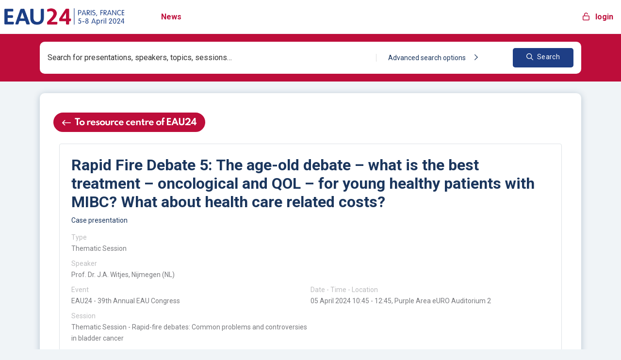

--- FILE ---
content_type: text/html; charset=utf-8
request_url: https://urosource.uroweb.org/resource-centres/EAU24/258518/webcast
body_size: 1866
content:
<!doctype html>
<html lang="en" data-n-head="%7B%22lang%22:%7B%221%22:%22en%22%7D%7D">
  <head>
    <meta data-n-head="1" charset="utf-8"><meta data-n-head="1" name="viewport" content="width=device-width,initial-scale=1"><meta data-n-head="1" data-hid="description" name="description" content=""><meta data-n-head="1" name="format-detection" content="telephone=no"><meta data-n-head="1" data-hid="og:title" property="og:title" content="UROsource"><meta data-n-head="1" data-hid="og:type" property="og:type" content="website"><meta data-n-head="1" data-hid="og:url" property="og:url" content="https://urosource.uroweb.org"><meta data-n-head="1" data-hid="og:description" property="og:description" content="The EAU learning library for urologists"><meta data-n-head="1" data-hid="og:image" property="og:image" content="https://d56bochluxqnz.cloudfront.net/media/_1440x320_crop_center-center_none/83887/EAU-Science-and-Publications-header.webp"><title>UROsource</title><link data-n-head="1" data-hid="icon" rel="icon" type="image/x-icon" href="/favicon.ico"><link data-n-head="1" data-hid="gf-prefetch" rel="dns-prefetch" href="https://fonts.gstatic.com/"><link data-n-head="1" data-hid="gf-preconnect" rel="preconnect" href="https://fonts.gstatic.com/" crossorigin=""><link data-n-head="1" data-hid="gf-preload" rel="preload" as="style" href="https://fonts.googleapis.com/css2?family=Roboto"><script data-n-head="1" data-hid="gtm-script">window._gtm_init||(window._gtm_init=1,function(t,e,n,a,o){t[n]=1==t[n]||"yes"==e[n]||1==e[n]||1==e.msDoNotTrack||t[a]&&t[a][o]&&t[a][o]()?1:0}(window,navigator,"doNotTrack","external","msTrackingProtectionEnabled"),function(a,o,i,g,m){a[m]={},a._gtm_inject=function(t){var e,n;a.doNotTrack||a[m][t]||(a[m][t]=1,a[g]=a[g]||[],a[g].push({"gtm.start":(new Date).getTime(),event:"gtm.js"}),e=o.getElementsByTagName(i)[0],(n=o.createElement(i)).async=!0,n.src="https://www.googletagmanager.com/gtm.js?id="+t,e.parentNode.insertBefore(n,e))},a._gtm_inject("GTM-MN6CKRC")}(window,document,"script","dataLayer","_gtm_ids"))</script><script data-n-head="1" data-hid="gf-script">!function(){var e=document.createElement("link");e.rel="stylesheet",e.href="https://fonts.googleapis.com/css2?family=Roboto",document.querySelector("head").appendChild(e)}()</script><noscript data-n-head="1" data-hid="gf-noscript"><link rel="stylesheet" href="https://fonts.googleapis.com/css2?family=Roboto"></noscript><link rel="modulepreload" href="/_nuxt/2574255.modern.js" as="script"><link rel="modulepreload" href="/_nuxt/5669e08.modern.js" as="script"><link rel="modulepreload" href="/_nuxt/26b8dc0.modern.js" as="script"><link rel="modulepreload" href="/_nuxt/625fe44.modern.js" as="script">
  </head>
  <body>
    <noscript data-n-head="1" data-hid="gtm-noscript" data-pbody="true"><iframe src="https://www.googletagmanager.com/ns.html?id=GTM-MN6CKRC&" height="0" width="0" style="display:none;visibility:hidden" title="gtm"></iframe></noscript><div id="__nuxt"><style>#nuxt-loading{background:#fff;visibility:hidden;opacity:0;position:absolute;left:0;right:0;top:0;bottom:0;display:flex;justify-content:center;align-items:center;flex-direction:column;animation:nuxtLoadingIn 10s ease;-webkit-animation:nuxtLoadingIn 10s ease;animation-fill-mode:forwards;overflow:hidden}@keyframes nuxtLoadingIn{0%{visibility:hidden;opacity:0}20%{visibility:visible;opacity:0}100%{visibility:visible;opacity:1}}@-webkit-keyframes nuxtLoadingIn{0%{visibility:hidden;opacity:0}20%{visibility:visible;opacity:0}100%{visibility:visible;opacity:1}}#nuxt-loading>div,#nuxt-loading>div:after{border-radius:50%;width:5rem;height:5rem}#nuxt-loading>div{font-size:10px;position:relative;text-indent:-9999em;border:.5rem solid #f5f5f5;border-left:.5rem solid #000;-webkit-transform:translateZ(0);-ms-transform:translateZ(0);transform:translateZ(0);-webkit-animation:nuxtLoading 1.1s infinite linear;animation:nuxtLoading 1.1s infinite linear}#nuxt-loading.error>div{border-left:.5rem solid #ff4500;animation-duration:5s}@-webkit-keyframes nuxtLoading{0%{-webkit-transform:rotate(0);transform:rotate(0)}100%{-webkit-transform:rotate(360deg);transform:rotate(360deg)}}@keyframes nuxtLoading{0%{-webkit-transform:rotate(0);transform:rotate(0)}100%{-webkit-transform:rotate(360deg);transform:rotate(360deg)}}</style> <script>window.addEventListener("error",function(){var e=document.getElementById("nuxt-loading");e&&(e.className+=" error")})</script> <div id="nuxt-loading" aria-live="polite" role="status"><div>Loading...</div></div> </div><script data-n-head="1" src="https://kit.fontawesome.com/6a87c0d529.js" data-body="true" defer crossorigin="anonymous"></script><script>window.__NUXT__={config:{_app:{basePath:"/",assetsPath:"/_nuxt/",cdnURL:null}}}</script>
  <script src="/_nuxt/2574255.modern.js" type="module"></script><script src="/_nuxt/5669e08.modern.js" type="module"></script><script src="/_nuxt/26b8dc0.modern.js" type="module"></script><script src="/_nuxt/625fe44.modern.js" type="module"></script><script src="/_nuxt/26b137d.js" nomodule></script><script src="/_nuxt/ee16c3f.js" nomodule></script><script src="/_nuxt/70932d6.js" nomodule></script><script src="/_nuxt/62395fd.js" nomodule></script><script>!function(){var t,e=document,n=e.createElement("script");!("noModule"in n)&&"onbeforeload"in n&&(t=!1,e.addEventListener("beforeload",function(e){if(e.target===n)t=!0;else if(!e.target.hasAttribute("nomodule")||!t)return;e.preventDefault()},!0),n.type="module",n.src=".",e.head.appendChild(n),n.remove())}()</script></body>
</html>


--- FILE ---
content_type: text/html
request_url: https://eau-bb-01.s3.eu-central-1.amazonaws.com/webcasts/EAU24/c507de7d-7ccd-4807-9fee-5551ff35d832/EAU24_TS05_1045_P4003_2_143901_Case_prese/index.html
body_size: 8109
content:
<!DOCTYPE HTML>
<html>
	<head>
    <link href="css/bootstrap.min.css" rel="stylesheet">
    <link href="css/sb-admin.css" rel="stylesheet">
    <!-- <link href="css/font-awesome/css/font-awesome.min.css" rel="stylesheet" type="text/css"> -->
    <link href="css/fontawesome-free-5.2.0-web/css/all.min.css" rel="stylesheet" type="text/css">
    <link href="css/style.css" rel="stylesheet">
    <link href="css/video-js.css" rel="stylesheet">
    <link href="css/videojs-panorama.min.css" rel="stylesheet">
    <meta charset="UTF-8">
    <meta name="viewport" content="width=device-width, initial-scale=1.0, maximum-scale=1.0, user-scalable=no" />
		<meta name="msapplication-tap-highlight" content="no" /> <!-- hammerJS - rRemove tap highlight on Windows Phone -->
		<meta name="apple-mobile-web-app-status-bar-style" content="black">
		<meta name="mobile-web-app-capable" content="yes">
		<meta name="apple-mobile-web-app-capable" content="yes">
	</head>
	<body>
    <div class="guy" style="height:965px; max-width:1920px;"></div>
    <div class="guyInfo"></div>	
	
    <script type='text/javascript' src='js/assets/jquery-3.2.1.min.js'></script>
    <script type='text/javascript' src='js/assets/underscore-min.js'></script>
    <script type='text/javascript' src='js/assets/bootstrap.min.js'></script>
    <script type='text/javascript' src='js/assets/backbone-min.js'></script>
    <script type='text/javascript' src='js/assets/hammer.min.js'></script>
    <script type='text/javascript' src='js/assets/hammer-jquery.js'></script>
    
    <!-- Video JS -->
    <script type='text/javascript' src='js/assets/video.7.3.js'></script>
    <script type='text/javascript' src='js/assets/videojs-contrib-hls.min.js'></script>
    
    <!-- 360 streaming videos -->
    <!-- <script type='text/javascript' src='js/assets/videojs.v5.min.js'></script> -->
    <script type='text/javascript' src='js/assets/three.js'></script>
    <script type='text/javascript' src='js/assets/videojs-panorama.min.js'></script>
        
		<script type='text/javascript' src='js/built.fix.js'></script>
		<script type='text/javascript' src='js/assets/tracking-1.0.4.js'></script>
    <script>
      $(document).ready(function() {
      console.log("Start")
        $.ajax({
          url: 'media/video.mp4',
          cache: false,
          type: "HEAD",
          crossDomain: true
        })
        .done(function() {
          $.ajax({
            url: 'media/timing.xml',
            cache: false,
            type: "HEAD",
            crossDomain: true
          })
          .done(function() {
            console.log("talkfull");
            playerInitDone = true;
            renderPlayer('talkfull');
          })
          .fail(function() {
            console.log("direct");
            playerInitDone = true;
            renderPlayer('direct');
          })
        })
        .fail(function() {
          console.log("call fail video");
          $.ajax({
            url: 'media/sound.mp3',
            cache: false,
            type: "HEAD",
            crossDomain: true
          }).done(function() {
            console.log("talk");
            playerInitDone = true;
            renderPlayer('talk');
          })
          .fail(function() {
            console.log("poster");
            playerInitDone = true;
            renderPlayer('poster');
          });
        });
        
      });
      
      function renderPlayer(mode) {
        var obj = getUrlVars();
        
        w = $(".guy")[0].clientWidth;
        $(".guy")[0].style.height = ((w * 9/16) + 40) + "px";
        
        if (mode == "talkfull") {
        
          playerTypesObj['talkfull'].autoplay = false
          playerTypesObj['talkfull'].crypted = true
          playerTypesObj['talkfull'].baseurl = "media/"
          StartPlayer('talkfull')
        } else if (mode == "direct") {
        
          playerTypesObj['direct'].autoplay = false
          playerTypesObj['direct'].crypted = true
          playerTypesObj['direct'].baseurl = "media/video.mp4"
          StartPlayer('direct')
        } else if (mode == "talk") {
        
          playerTypesObj['talk_audio'].autoplay = false
          playerTypesObj['talk_audio'].crypted = true
          playerTypesObj['talk_audio'].baseurl = "media/"
          StartPlayer('talk_audio')
        } else {
          playerTypesObj['poster_legacy'].baseurl = "media/"
          playerTypesObj['poster_legacy'].crypted = true
          playerTypesObj['poster_legacy'].background_color = "#bfbfbf"
          StartPlayer("poster_legacy")
        }
      }
      
      function getUrlVars() {
        var vars = {};
        var parts = window.location.href.replace(/[?&]+([^=&]+)=([^&]*)/gi, function(m,key,value) {
          vars[key] = value;
        });
        return vars;
      }
      
      var defaultMeta = {
        baseurl: null,
        mediadefinitions:{
          video:{
            mp4:  "video.mp4"
          },
          audio:{
            mpeg: "sound.mp3",
            ogg: "sound.ogg"
          }
        },
        exporttype: "talk",
        mediatype: "audio",
        slides: "structure",
        timings: "timing",
        info: {},
        is_json: false,
        crypted: false,
        show_thumbs: true,
        enhanced: false,
        playMax: 10,
        stopMessage: "This video is limited",
        stopUrl: undefined,
        voting_bg_color:"orange",
        voting_right_answer_color:"#FFFFFF",
        voting_right_answer_bgcolor:"#00508F",
        voting_wrong_answer_color:"#FFFFFF",
        voting_wrong_answer_bgcolor:"#00508F",
        force_mobile_view: false,
        dynamic_thumbs: false,
        hide_pan_view: false,
        show_doi: 0,
        doi_file:"doi.png",
      }
      var playerTypesObj = {
        "talk_audio":{
          "exporttype":"talk",
          "baseurl":"",
          "crypted":true,
          "hide_pan_view":false,
          "mediatype":"audio"
        },
        "poster_legacy":{
            "exporttype":"poster",
            "hide_pan_view":true,
            "baseurl":"",
            "crypted":false,
        },
        "direct":{
          "exporttype":"stream",
          "baseurl":"media/video.mp4",
          "mediatype":"video/mp4"
        },
        "talkfull":{
          "exporttype":"talkfull",
          "baseurl":"media/",
          "crypted":true,
          "mediatype":"video",
          "hide_pan_view":true,
        }
      }

      function StartPlayer(ptype){
        var showType = ptype
        if(typeof ptype == "object"){
          showType = $(ptype).attr("data-type")
        }
        if(window.PLAYER){
          window.PLAYER.kill();
        }
        window.PLAYER = $(".guy").mEventsPlayer(playerTypesObj[showType])
        updateInfo(playerTypesObj[showType])

        $("li").removeClass("active");
        $("a[data-type="+showType+"]").parent().addClass("active");
      }
      function refreshPlayer(){
        var tmpObj = {};
        $("[id^=input_]").each(function(i,elm){
          var tmpEl = $(elm)
          var tmpId = tmpEl.attr("id")
          var tmpKey = tmpId.substr("input_".length);
          var tmpVal = tmpEl.val();
          if(defaultMeta[tmpKey] != tmpVal && tmpVal!=null && tmpVal!=""){
            if(tmpVal=="true" || tmpVal=="false"){
              tmpVal = eval(tmpVal)
            }
            tmpObj[tmpKey]= tmpVal;
          }
        })
        if(window.PLAYER){
          window.PLAYER.kill();
        }
        window.PLAYER = $(".guy").mEventsPlayer(tmpObj)
        $(".costumeParams h4.panel-title").click()
        updateInfo(tmpObj)
      }
      function updateInfo(obj){
        $(".guyInfo").empty();
      }

      function clickNext(){
        $("li").not(".active").first().find("a").click();
      }
      $("li a").first().click();
    </script>
	</body>
</html>











--- FILE ---
content_type: text/css
request_url: https://eau-bb-01.s3.eu-central-1.amazonaws.com/webcasts/EAU24/c507de7d-7ccd-4807-9fee-5551ff35d832/EAU24_TS05_1045_P4003_2_143901_Case_prese/css/sb-admin.css
body_size: 6348
content:
/*!
 * Start Bootstrap - SB Admin (http://startbootstrap.com/)
 * Copyright 2013-2016 Start Bootstrap
 * Licensed under MIT (https://github.com/BlackrockDigital/startbootstrap/blob/gh-pages/LICENSE)
 */

/* Global Styles */

body {
    /*margin-top: 100px;*/
    background-color: #ffffff;
    overflow-x: hidden;
}

#wrapper {
    padding-left: 0;
}

#page-wrapper {
    width: 100%;
    padding: 10px;
    background-color: #fff;
}

.huge {
    font-size: 50px;
    line-height: normal;
}

@media(min-width:768px) {
    #wrapper {
        padding-left: 225px;
    }

    #page-wrapper {
        padding: 10px;
    }
}

/* Top Navigation */

.top-nav {
    padding: 0 15px;
}

.top-nav>li {
    display: inline-block;
    float: left;
}

.top-nav>li>a {
    padding-top: 15px;
    padding-bottom: 15px;
    line-height: 20px;
    color: #999;
}

.top-nav>li>a:hover,
.top-nav>li>a:focus,
.top-nav>.open>a,
.top-nav>.open>a:hover,
.top-nav>.open>a:focus {
    color: #fff;
    background-color: #000;
}

.top-nav>.open>.dropdown-menu {
    float: left;
    position: absolute;
    margin-top: 0;
    border: 1px solid rgba(0,0,0,.15);
    border-top-left-radius: 0;
    border-top-right-radius: 0;
    background-color: #fff;
    -webkit-box-shadow: 0 6px 12px rgba(0,0,0,.175);
    box-shadow: 0 6px 12px rgba(0,0,0,.175);
}

.top-nav>.open>.dropdown-menu>li>a {
    white-space: normal;
}

ul.message-dropdown {
    padding: 0;
    max-height: 250px;
    overflow-x: hidden;
    overflow-y: auto;
}

li.message-preview {
    width: 275px;
    border-bottom: 1px solid rgba(0,0,0,.15);
}

li.message-preview>a {
    padding-top: 15px;
    padding-bottom: 15px;
}

li.message-footer {
    margin: 5px 0;
}

ul.alert-dropdown {
    width: 200px;
}

/* Side Navigation */

@media(min-width:768px) {
    .side-nav {
        position: fixed;
        top: 51px;
        left: 225px;
        width: 225px;
        margin-left: -225px;
        border: none;
        border-radius: 0;
        overflow-y: auto;
        background-color: #222;
        bottom: 0;
        overflow-x: hidden;
        padding-bottom: 40px;
    }

    .side-nav>li>a {
        width: 225px;
    }

    .side-nav li a:hover,
    .side-nav li a:focus {
        outline: none;
        background-color: #000 !important;
    }
}

.side-nav>li>ul {
    padding: 0;
}

.side-nav>li>ul>li>a {
    display: block;
    padding: 10px 15px 10px 38px;
    text-decoration: none;
    color: #999;
}

.side-nav>li>ul>li>a:hover {
    color: #fff;
}

/* Flot Chart Containers */

.flot-chart {
    display: block;
    height: 400px;
}

.flot-chart-content {
    width: 100%;
    height: 100%;
}

/* Custom Colored Panels */

.huge {
    font-size: 40px;
}

.panel-green {
    border-color: #5cb85c;
}

.panel-green > .panel-heading {
    border-color: #5cb85c;
    color: #fff;
    background-color: #5cb85c;
}

.panel-green > a {
    color: #5cb85c;
}

.panel-green > a:hover {
    color: #3d8b3d;
}

.panel-red {
    border-color: #d9534f;
}

.panel-red > .panel-heading {
    border-color: #d9534f;
    color: #fff;
    background-color: #d9534f;
}

.panel-red > a {
    color: #d9534f;
}

.panel-red > a:hover {
    color: #b52b27;
}

.panel-yellow {
    border-color: #f0ad4e;
}

.panel-yellow > .panel-heading {
    border-color: #f0ad4e;
    color: #fff;
    background-color: #f0ad4e;
}

.panel-yellow > a {
    color: #f0ad4e;
}

.panel-yellow > a:hover {
    color: #df8a13;
}

.spacing-lg{ margin-bottom:20px;}
.spacing-md{ margin-bottom:10px;  }
.spacing-sm{ margin-bottom:5px;  }
.noBorderBottom, .noBorderBottom>td{border-bottom: none!important;}
.noBorderTop, .noBorderTop>td{border-top: none!important;}
.textHelper > td{ padding-bottom: 0!important }
input.form-control[type=checkbox]{margin:0;}


.countryTable td:last-child, .streamTable td:last-child {
    width: 5%;
}
.streamTable td:first-child{
    width:10%;
    min-width: 50px;
}

.table-responsive, .table-responsive tr:first-child , .streamTable *{
    border:0!important;
}
.loader {
    border: 16px solid #f3f3f3; /* Light grey */
    border-top: 16px solid #3498db; /* Blue */
    border-radius: 50%;
    width: 120px;
    height: 120px;
    animation: spin 2s linear infinite;
}

@keyframes spin {
    0% { transform: rotate(0deg); }
    100% { transform: rotate(360deg); }
}

.gray_title{color:#999999;margin-bottom: 10px}
.my_hidden{display: none;}
.passwordsDiv table tr td:first-child {max-width: 35px}
.inputReviewer{position:absolute;right:10px; top:10px;}
.relative{position: relative;}
.inline{display: inline;}


.form-control2 {
  display: inline-block;
  /*width: 95%;*/
  height: 34px;
  padding: 6px 12px;
  font-size: 14px;
  line-height: 1.42857143;
  color: #555;
  background-color: #fff;
  background-image: none;
  border: 1px solid #ccc;
  border-radius: 4px;
  -webkit-box-shadow: inset 0 1px 1px rgba(0, 0, 0, .075);
          box-shadow: inset 0 1px 1px rgba(0, 0, 0, .075);
  -webkit-transition: border-color ease-in-out .15s, -webkit-box-shadow ease-in-out .15s;
       -o-transition: border-color ease-in-out .15s, box-shadow ease-in-out .15s;
          transition: border-color ease-in-out .15s, box-shadow ease-in-out .15s;
}

#myLoadingDiv {
    position:fixed;
    top: 50%;
    left: 50%;
    width:120px;
    height:150px;
    transform: translate(-50%, -50%);
}
.ml0{margin-left: 0;padding-left:0;}
.markedTR,.markedTR *,
.markedTR:hover 
{
    background: #3E8ACC!important;
    color: #ffffff!important;
    cursor: default!important;
}
.markedTR .btn.hideWhenMarked{
    display:none;
}
.align-middle{vertical-align: middle!important;}
.hand * {cursor: pointer}

.pass-label-danger{color:#ff0000}
.pass-label-success{color:#5cb85c}
.pass-label-warning{color:#5bc0de}
.pass-label-info{color:#ff0000}
.dark-save-button{background-color: #003399;border-color: #07184D}

.fa-rotate-45 {
    -webkit-transform: rotate(45deg);
    -moz-transform: rotate(45deg);
    -ms-transform: rotate(45deg);
    -o-transform: rotate(45deg);
    transform: rotate(45deg);
}

--- FILE ---
content_type: text/css
request_url: https://eau-bb-01.s3.eu-central-1.amazonaws.com/webcasts/EAU24/c507de7d-7ccd-4807-9fee-5551ff35d832/EAU24_TS05_1045_P4003_2_143901_Case_prese/css/style.css
body_size: 38920
content:
.mEeventsPlayer-ads{
    background:orange;
    height:calc(100% + 5px);
    width:calc(100% + 5px);
    position:absolute;
    top:0;
    left:0;
    z-index:999
}
.mEeventsPlayer-ads .mEventsPlayer-ads-clickable{
    display: block;
    position: absolute; 
    top:0;
    left:0;
    width:100%;
    height:100%;
    z-index: 99;
}

.mEeventsPlayer-ads .mEventsPlayer-ads-before-skip,
.mEeventsPlayer-ads .mEventsPlayer-ads-skip {
    position: absolute;
    bottom: 20%;
    right: 0;
    padding: 5px 10px;
    background: black;
    color: white;
}
.mEventsPlayer-ads-image{
    max-width: 100%;
    max-height: 100%;
}

.mEventsPlayer-ads-controls-text.mEventsPlayer-button{
    width:auto;
    text-align: right;
}

/*controls*/

/*general controls*/

.mEventsPlayer-controls-ads,
.mEventsPlayer-controls{
  position: absolute;
  height:40px;
  background: #999;

  bottom:0;
  width:100%;
  z-index:10;
  font-size:16px;
  padding: 7px 8px;
  border-top:1px solid #999;
}
.mEventsPlayer-controls-ads,
.mEventsPlayer-controls,
.mEventsPlayer-controls .mEventsPlayer-volume {
  color: #ffffff;
}
.mEventsPlayer-button{
  height:100%;
  vertical-align: middle;
  text-align:center;
  line-height:27px;
  padding:0 5px;
  color:#ffffff;
  margin-right: 5px;
  width: 37px;
  /*border-right:1px solid #D5D5D5*/
}
.mEventsPlayer-button:last-child{
  margin-right:0;
  border-right:0;
}
.mEventsPlayer-button.mEventsPlayer-button-disabled{
  color:#ccc;
}

.mEventsPlayer-controls .mEventsPlayer-middle{
  overflow:hidden;
  /* background:#123456; */
  color:#ffffff;
}
/*
mEventsPlayer-middle mEventsPlayer-button mEventsPlayer-progressbar{
  width:auto;
}*/
.mEventsPlayer-button .mEventsPlayer-progressbar-complete{
  width:100%;
  height:8px;
/*  padding:1px 0;*/
  background-color:#ffffff;
  display:inline-block;
  position:relative;
  overflow:initial;
}

.mEventsPlayer-middle.mEventsPlayer-button.mEventsPlayer-progressbar .mEventsPlayer-progress-circle{
  /*  height: 13px;
    width: 13px;
    border-radius: 6.5px;*/
    -moz-transition: -moz-transform .1s cubic-bezier(0.4,0.0,1,1);
    -webkit-transition: -webkit-transform .1s cubic-bezier(0.4,0.0,1,1);
    -ms-transition: -ms-transform .1s cubic-bezier(0.4,0.0,1,1);
    transition: transform .1s cubic-bezier(0.4,0.0,1,1);
    -moz-transform: scale(0);
    -ms-transform: scale(0);
    -webkit-transform: scale(0);
    transform: scale(0)


}
.mEventsPlayer-middle.mEventsPlayer-button.mEventsPlayer-progressbar:hover .mEventsPlayer-progress-circle{
  -moz-transform: none;
    -ms-transform: none;
    -webkit-transform: none;
    transform: none;
    -moz-transition: -moz-transform .1s cubic-bezier(0.0,0.0,0.2,1);
    -webkit-transition: -webkit-transform .1s cubic-bezier(0.0,0.0,0.2,1);
    -ms-transition: -ms-transform .1s cubic-bezier(0.0,0.0,0.2,1);
    transition: transform .1s cubic-bezier(0.0,0.0,0.2,1)
}


.mEventsPlayer-progressbar-complete .mEventsPlayer-progressbar-buffered{
  height:6px;
  width:0;
  background:#CCCCCC;
}
.mEventsPlayer-progressbar-complete .mEventsPlayer-progressbar-buffer{
  background: #cccccc!important;
  position: absolute!important;
}
.mEventsPlayer-progressbar-complete .mEventsPlayer-progressbar-actual,
.mEventsPlayer-progressbar-complete .mEventsPlayer-progressbar-buffer
{
  height:100%;
  width:0;
  background:#236DB8;
  position: relative;
  -webkit-transition: width 0.2s ease-in-out;
  -moz-transition: width 0.2s ease-in-out;
  -o-transition: width 0.2s ease-in-out;
  transition: width 0.2s ease-in-out;
}

.mEventsPlayer-volume .mEventsPlayer-volume-circle{
  right: -4px;
  bottom: -6px;
  top:unset;
}
.mEventsPlayer-volume-circle, 
.mEventsPlayer-progress-circle{
  height:15px;
  width:15px;
  border-radius: 15px;
  display:inline-block;
  background:#236DB8;
  position:absolute;
  right:-5px;
  top:-4px;
  z-index: 11;

}



.mEventsPlayer-toggleMute{
  width: 22px!important;
    display: inline-block;
    text-align: center;
}
.mEventsPlayer-volume .mEventsPlayer-toggleMute .fa-volume-off,
.mEventsPlayer-volume .mEventsPlayer-toggleMute.mEventsPlayer-muted .fa-volume-up
{
  display:none;
}
.mEventsPlayer-volume .mEventsPlayer-toggleMute.mEventsPlayer-muted .fa-volume-off{
  display: initial;
}

.mEventsPlayer-volume{
  position: relative;
  z-index: 20;
  bottom:0;
  -webkit-transition: bottom 0.2s ease-in-out;
  -moz-transition: bottom 0.2s ease-in-out;
  -o-transition: bottom 0.2s ease-in-out;
  transition: bottom 0.2s ease-in-out;
  
}

.mEventsPlayer-volume-bar-container{
  /*display: none;*/
  width:27px!important;
  position:absolute;
  top:27px;
  right:0;
  height:100px;
  opacity: 0;
  /*padding: 0 5px;*/
  /* background:lightsalmon; */
  
  /* width:32px; */
  /*height:15px;*/
  
  display:inline-block;
  padding-top:10px;
}
.mEventsPlayer-volume:hover{
  bottom: 100px;
  background:#999999;
}

.mEventsPlayer-volume .mEventsPlayer-volume-bar-container .mEventsPlayer-volume-bar-full{
  width:8px;
  margin:0 9px;
  background:#236DB8;
  display: inline-block;
  height:90%;
}
.mEventsPlayer-volume .mEventsPlayer-volume-bar-container .mEventsPlayer-volume-bar-full .mEventsPlayer-volume-bar-actual{
  -webkit-transition: height 0.5s ease-in-out;
  -moz-transition: height 0.5s ease-in-out;
  -o-transition: height 0.5s ease-in-out;
  transition: height 0.5s ease-in-out;
  width:100%;
  height:100%;
  background:white;
  position: relative;
}

.mEventsPlayer-volume:hover .mEventsPlayer-volume-bar-container{
  /*display:block!important;*/
  background:#999;
  opacity: 1;
  -webkit-transition: height 0.5s ease-in-out, opacity 0.5 ease-in-out;
  -moz-transition: height 0.5s ease-in-out, opacity 0.5 ease-in-out;
  -o-transition: height 0.5s ease-in-out, opacity 0.5 ease-in-out ;
  transition: height 0.5s ease-in-out, opacity 0.5 ease-in-out ;
  height:100px!important;
} 

 
 
.mEventsPlayer-playing .mEventsPlayer-play{ 
  display: none;
}
.mEventsPlayer-playing .mEventsPlayer-pause{ 
  display: inline-block;
}

.mEventsPlayer-controls .mEventsPlayer-play,
.mEventsPlayer-controls .mEventsPlayer-pause,
.mEventsPlayer-controls .mEventsPlayer-prevSlide,
.mEventsPlayer-controls .mEventsPlayer-nextSlide,
.mEventsPlayer-controls .mEventsPlayer-toggleThumbs,
.mEventsPlayer-controls .mEventsPlayer-search
{
  width:32px;
}

.mEventsPlayer-container .mEventsPlayer-controls-ads {
    display: none;
}
.mEventsPlayer-container.mEventsPlayer-running-ad .mEventsPlayer-controls-ads {
    display: block;
}

/*player adjusments*/
/* On Ads On, hide all of the bar */
.mEventsPlayer-container.mEventsPlayer-running-ad .mEventsPlayer-controls,


.mEventsPlayer-container-talkfull .mEventsPlayer-dragon-move,
.mEventsPlayer-container-talkfull .mEventsPlayer-dragon-next,
.mEventsPlayer-container-talkfull .mEventsPlayer-dragon-prev,
.mEventsPlayer-container-talkfull .mEventsPlayer-dragon-out,
.mEventsPlayer-container-talkfull .mEventsPlayer-dragon-in,

/* if direct: no thumbs, search, next/prev */
.mEventsPlayer-container-direct .mEventsPlayer-dragon-next,
.mEventsPlayer-container-direct .mEventsPlayer-dragon-prev,
.mEventsPlayer-container-direct .mEventsPlayer-prevSlide,
.mEventsPlayer-container-direct .mEventsPlayer-nextSlide,
.mEventsPlayer-container-direct .mEventsPlayer-currentSlide,
.mEventsPlayer-container-direct .mEventsPlayer-toggleThumbs,
.mEventsPlayer-container-direct .mEventsPlayer-search,
.mEventsPlayer-container-direct .mEventsPlayer-dragon-move,
.mEventsPlayer-container-direct .mEventsPlayer-dragon-out,
.mEventsPlayer-container-direct .mEventsPlayer-dragon-in,

/* if poster: no time, progressbar and volume*/
.mEventsPlayer-container-poster .mEventsPlayer-progressbar,
.mEventsPlayer-container-poster .mEventsPlayer-position,
.mEventsPlayer-container-poster .mEventsPlayer-volume,
.mEventsPlayer-container-poster .mEventsPlayer-play,
.mEventsPlayer-container-poster .mEventsPlayer-pause,
.mEventsPlayer-container-poster .mEventsPlayer-dragon-next,
.mEventsPlayer-container-poster .mEventsPlayer-dragon-prev,
.mEventsPlayer-container-poster .mEventsPlayer-dragon-move,
.mEventsPlayer-container-poster .mEventsPlayer-dragon-out,
.mEventsPlayer-container-poster .mEventsPlayer-dragon-in,

/* If eposter, only specific will be shown, all normal not. */
.mEventsPlayer-controls-eposter .mEventsPlayer-pause,
.mEventsPlayer-controls-eposter .mEventsPlayer-play,
.mEventsPlayer-controls-eposter .mEventsPlayer-nextSlide,
.mEventsPlayer-controls-eposter .mEventsPlayer-prevSlide,
.mEventsPlayer-controls-eposter .mEventsPlayer-currentSlide,
.mEventsPlayer-controls-eposter .mEventsPlayer-search,
.mEventsPlayer-controls-eposter .mEventsPlayer-toggleThumbs,
.mEventsPlayer-controls-eposter .mEventsPlayer-progressbar,
.mEventsPlayer-controls-eposter .mEventsPlayer-volume,
.mEventsPlayer-controls-eposter .mEventsPlayer-position,

/* Abstract is identical now like the eposter*/
.mEventsPlayer-controls-abstract .mEventsPlayer-pause,
.mEventsPlayer-controls-abstract .mEventsPlayer-play,
.mEventsPlayer-controls-abstract .mEventsPlayer-nextSlide,
.mEventsPlayer-controls-abstract .mEventsPlayer-prevSlide,
.mEventsPlayer-controls-abstract .mEventsPlayer-currentSlide,
.mEventsPlayer-controls-abstract .mEventsPlayer-search,
.mEventsPlayer-controls-abstract .mEventsPlayer-toggleThumbs,
.mEventsPlayer-controls-abstract .mEventsPlayer-progressbar,
.mEventsPlayer-controls-abstract .mEventsPlayer-volume,
.mEventsPlayer-controls-abstract .mEventsPlayer-position,


/* if Streaming: no chapters, thumbs*/
.mEventsPlayer-container-stream .mEventsPlayer-nextSlide,
.mEventsPlayer-container-stream .mEventsPlayer-prevSlide,
.mEventsPlayer-container-stream .mEventsPlayer-currentSlide,
.mEventsPlayer-container-stream .mEventsPlayer-search,
.mEventsPlayer-container-stream .mEventsPlayer-toggleThumbs,
.mEventsPlayer-container-stream .mEventsPlayer-dragon-next,
.mEventsPlayer-container-stream .mEventsPlayer-dragon-prev,
.mEventsPlayer-container-stream .mEventsPlayer-dragon-move,
.mEventsPlayer-container-stream .mEventsPlayer-dragon-out,
.mEventsPlayer-container-stream .mEventsPlayer-dragon-in,

.mEventsPlayer-container-poster .mEventsPlayer-dragon-next,
.mEventsPlayer-container-poster .mEventsPlayer-dragon-prev,
.mEventsPlayer-container-poster .mEventsPlayer-dragon-move,
.mEventsPlayer-container-poster .mEventsPlayer-dragon-out,
.mEventsPlayer-container-poster .mEventsPlayer-dragon-in,

.mEventsPlayer-container-talk .mEventsPlayer-dragon-prev,
.mEventsPlayer-container-talk .mEventsPlayer-dragon-next,
.mEventsPlayer-container-talk .mEventsPlayer-dragon-move,
.mEventsPlayer-container-talk .mEventsPlayer-dragon-out,
.mEventsPlayer-container-talk .mEventsPlayer-dragon-in,

.mEventsPlayer-container-sound_poster .mEventsPlayer-dragon-prev,
.mEventsPlayer-container-sound_poster .mEventsPlayer-dragon-next,
.mEventsPlayer-container-sound_poster .mEventsPlayer-dragon-move,
.mEventsPlayer-container-sound_poster .mEventsPlayer-dragon-out,
.mEventsPlayer-container-sound_poster .mEventsPlayer-dragon-in,

.mEventsPlayer-container-stream360 .mEventsPlayer-dragon-prev,
.mEventsPlayer-container-stream360 .mEventsPlayer-dragon-next,
.mEventsPlayer-container-stream360 .mEventsPlayer-dragon-move,
.mEventsPlayer-container-stream360 .mEventsPlayer-dragon-out,
.mEventsPlayer-container-stream360 .mEventsPlayer-search,
.mEventsPlayer-container-stream360 .mEventsPlayer-toggleThumbs,
.mEventsPlayer-container-stream360 .mEventsPlayer-nextSlide,
.mEventsPlayer-container-stream360 .mEventsPlayer-prevSlide,
.mEventsPlayer-container-stream360 .mEventsPlayer-currentSlide,
.mEventsPlayer-container-stream360 .mEventsPlayer-dragon-in,

.mEventsPlayer-controls-sound_eposter .mEventsPlayer-search,
.mEventsPlayer-controls-sound_eposter .mEventsPlayer-toggleThumbs,
.mEventsPlayer-controls-sound_eposter .mEventsPlayer-prevSlide,
.mEventsPlayer-controls-sound_eposter .mEventsPlayer-currentSlide,
.mEventsPlayer-controls-sound_eposter .mEventsPlayer-nextSlide,

.mEventsPlayer-controls-video_eposter .mEventsPlayer-search,
.mEventsPlayer-controls-video_eposter .mEventsPlayer-toggleThumbs,
.mEventsPlayer-controls-video_eposter .mEventsPlayer-prevSlide,
.mEventsPlayer-controls-video_eposter .mEventsPlayer-currentSlide,
.mEventsPlayer-controls-video_eposter .mEventsPlayer-nextSlide
{
  display:none!important;
}


.mEventsPlayer-fullscreen-mode .mEventsPlayer-fullscreen-maximize,
.mEventsPlayer-fullscreen-minimize{
  display:none;
}
.mEventsPlayer-fullscreen-mode .mEventsPlayer-fullscreen-minimize{
  display:inline-block;
}

.mEventsPlayer-middle.mEventsPlayer-button.mEventsPlayer-progressbar{
  width:auto;
}
.mEventsPlayer-left.mEventsPlayer-button.mEventsPlayer-currentSlide {
  width: 70px;
  text-align:center;
}
.mEventsPlayer-right.mEventsPlayer-button.mEventsPlayer-position {
  text-align:center;
  overflow:hidden;
  width: 52px;
}

.mEventsPlayer-right.mEventsPlayer-button.mEventsPlayer-fullscreen-maximize,
.mEventsPlayer-right.mEventsPlayer-button.mEventsPlayer-fullscreen-minimize,
.mEventsPlayer-right.mEventsPlayer-button.mEventsPlayer-search,
.mEventsPlayer-right.mEventsPlayer-button.mEventsPlayer-toggleThumbs
{
  border:0!important;
}
/* 
.mEventsPlayer-eposterToolbar-div{
  color: #236DB8;
}

.mEventsPlayer-eposterToolbar-div.fullpage{
  background: #f2f2f2;
  font-size:24px;
  padding-left: 20px;
} */

.mEventsPlayer-controls-eposter.fullpage,
.mEventsPlayer-controls-abstract.fullpage,
.mEventsPlayer-controls-sound_eposter.fullpage
.mEventsPlayer-controls-video_eposter.fullpage
{
  position: absolute!important;
  bottom:0
}

/* .mEventsPlayer-eposter.fullpage */

.mEventsPlayer-position-total, .mEventsPlayer-position-devider{display: none;}
.mEventsPlayer-main-slide{
    width:100%;
    height:100%;
    position:relative;
    display: none;
}
.mEventsPlayer-main-slide.mEventsPlayer-main-slide-current{
    display: block;
}
.mEventsPlayer-main-slide img{
    width:auto;
    height:auto;
    max-width: 100%;
    max-height: 100%;
    flex:1
}

.mEventsPlayer-main-slide img.mEventsVidGif{
    width:100%;
    height:100%;
}

/* VOTING */
.mEventsPlayer-slide-voting-row.mEventsPlayer-slide-voting-title{
    max-height: 20%;
    font-weight: bold;
    padding-top:5px;
}

.mEventsPlayer-slide-voting-row{
    max-height: 10%;
    overflow:hidden;
    padding-left: 10px;
    margin-bottom:2px;
    /* font-size:1vmax; */
}
.mEventsPlayer-slide-voting-answer-count-span{
    display: inline-block;
    width:65px
}
.mEventsPlayer-slide-voting-title-wordcloud{
    margin: 0 auto;
    text-align: center;
}
.mEventsPlayer-slide-voting-answer-count .mEventsPlayer-slide-voting-answer-compare-count,
.mEventsPlayer-slide-voting-answer-count-compare-bottom{
    font-size:16px;
}

.mEventsPlayer-fullscreen-mode .mEventsPlayer-slide-voting-answer-count,
.mEventsPlayer-fullscreen-mode .mEventsPlayer-slide-voting-answer-title{
    display:block;
    float:none;
    width:100%;
    direction:ltr;
}
/* .mEventsPlayer-fullscreen-mode .mEventsPlayer-slide-voting-row {
    -webkit-transform: scaleY(-1);
    -ms-transform: scaleY(-1);
    transform: scaleY(-1);
    background:none!important;
  }
.mEventsPlayer-fullscreen-mode .mEventsPlayer-slide-voting-row > * {
    -webkit-transform: scaleY(-1);
    -ms-transform: scaleY(-1);
    transform: scaleY(-1);
    background:auto!important;
  } */

.mEventsPlayer-slide-voting-answer-title, .mEventsPlayer-slide-voting-answer-count{
    display: inline;
}

.mEventsPlayer-slide-voting-full-answers .mEventsPlayer-slide-voting-answer-count{
    float:right; 
    padding-right:5px; 
    /* display:inline-block; */
    width:135px;
    direction:rtl;
}

.mEventsPlayer-slide-voting-no-answers .mEventsPlayer-slide-voting-answer-count,
.mEventsPlayer-slide-voting-no-answers .mEventsPlayer-slide-voting-answer-count-compare-bottom
{
    display: none;
}
.mEventsPlayer-slide-voting-no-answers .mEventsPlayer-slide-voting-answer-title{
    float:left;
}
.mEventsPlayer-slide-voting-no-answers .mEventsPlayer-slide-voting-answer-count-compare-bottom span,
.mEventsPlayer-slide-voting-no-answers .mEventsPlayer-slide-voting-answer-count-bottom span{
    margin-left: 5px
}
.mEventsPlayer-slide-voting-no-answers .mEventsPlayer-slide-voting-answer-count-compare-bottom,
.mEventsPlayer-slide-voting-no-answers .mEventsPlayer-slide-voting-answer-count-bottom{
    /* overflow: hidden; */
    /* display: inline-block; */
    display: block;
}

.mEventsPlayer-slide-voting-no-answers .mEventsPlayer-slide-voting-answer-title {
    display: block;
    float:none;
}


.mEventsPlayer-fullscreen-mode .mEventsPlayer-slide-voting-answer-count,
.mEventsPlayer-slide-voting-answer-count-bottom, .mEventsPlayer-slide-voting-answer-count-compare-bottom{
    display:none;
}
.mEventsPlayer-fullscreen-mode .mEventsPlayer-slide-voting-full-answers .mEventsPlayer-slide-voting-answer-count-compare-bottom,
.mEventsPlayer-fullscreen-mode .mEventsPlayer-slide-voting-full-answers .mEventsPlayer-slide-voting-answer-count-bottom{
    display:block;
}
.mEventsPlayer-container, .mEventsPlayer-container * {
    -webkit-box-sizing: border-box;
    -moz-box-sizing: border-box;
    box-sizing: border-box;
}
.mEventsPlayer-container{
  font-size: 24px;
  /* background: #ffffff; */
  height:100%;
  width:100%;/* This is new, needs to be checked (18.07.18)*/
  position:relative;
  overflow: hidden;
  border: 1px solid #777;  
}
.mEventsPlayer-container iframe {
    border: 0;
}

.mEventsPlayer-container .mEventsPlayer-playerBox{
  height:100%;
  width:100%;/* This is new, needs to be checked (18.07.18)*/
  position:relative;
  overflow: hidden;
}
.mEventsPlayer-center{
  text-align: center
}
.mEventsPlayer-vcenter{
    position: absolute;
    top: 50%;
    left:50%;
    width: 100%;
    transform: translate(-50%,-50%);
}
.mEventsPlayer-mainPlayerDiv .video-js{
  width:100%;
  height:100%;
}
.mEventsPlayer-mainPlayerDiv{
  height:100%;
}

.mEventsPlayer-player .mEventsPlayer-main-thumbs,
.mEventsPlayer-player .mEventsPlayer-info,
.mEventsPlayer-player .mEventsPlayer-main
{
  height:100%;
  /*padding-bottom:50px;*/
}

.mEventsPlayer-left{float:left;}
.mEventsPlayer-right{float:right;}
.mEventsPlayer-hidden{display:none;}
.table-primary, .table-primary>td, .table-primary>th {
  background-color: #b8daff;
}

.mEventsPlayer-hasBackground .mEventsPlayer-container .mEventsPlayer-player .mEventsPlayer-info,
/* .mEventsPlayer-hasBackground .mEventsPlayer-container .mEventsPlayer-controls, */
.mEventsPlayer-hasBackground .mEventsPlayer-container{
  background:transparent;
  box-shadow:none;
}





/*
main Zone !
*/


.mEventsPlayer-container .mEventsPlayer-player{
    height:calc(100% - 40px);
    /* padding-bottom:50px; */
    position: relative;
}
.mEventsPlayer-container .mEventsPlayer-player .mEventsPlayer-customButton{
    position: absolute;
    top: 0;
    left: 0;
    padding: 5px;
    cursor: pointer;
    z-index: 1000;
}


/*main player - slides*/
.mEventsPlayer-container .mEventsPlayer-player .mEventsPlayer-slides{
  position:relative;
  height:100%;
  width:70%;
  overflow: hidden;
  background:#efef0a;
  float:left

}

.mEventsPlayer-hand{
  cursor: pointer;
}
.mEventsPlayer-button-disabled.mEventsPlayer-hand{cursor:default}

.mEventsPlayer-container.mEventsPlayer-fullscreen-mode.mEventsPlayer-mobileView{
  position: fixed;
  top:0;
  left:0;
  width:100%;
  height:100%;
  z-index: 100000;
  background:#383838;
  color:#fff;
}

.mEventsPlayer-clearfix{
    overflow: auto;
}
.mEventsPlayer-clearfix:after {
  content: "";
  clear: both;
  display: table;
}

/* Full Screen playground */

.mEventsPlayer-fullscreen-mode:not(.mEventsPlayer-mobileView) .mEventsPlayer-mainPlayerDiv .mEventsPlayer-player{
    height:100%;
    padding:0;
    /* transition: all 1s ease 0s; */
}

.mEventsPlayer-fullscreen-mode:not(.mEventsPlayer-mobileView) .mEventsPlayer-controls{
    transition: all 1s ease 0s;
    bottom: -40px;
}

/* .mEventsPlayer-fullscreen-mode:not(.mEventsPlayer-mobileView):hover .mEventsPlayer-controls{ */
.mEventsPlayer-fullscreen-mode:not(.mEventsPlayer-mobileView) .showFullscreenControlBar .mEventsPlayer-controls{
    /* background-color:orange; */
    bottom: 0;
}

/* MOBILE VIEW ACTIONS */

/* The mobile view BOTTOM controls */
.mEventsPlayer-fullscreen-mode.mEventsPlayer-mobileView .mEventsPlayer-controls{
    transition: all 1s ease 0s;
    bottom: -40px;
}
.mEventsPlayer-fullscreen-mode.mEventsPlayer-mobileView .showFullscreenControlBar .mEventsPlayer-controls{
    /* background-color:orange; */
    bottom: 0;
}



/* The mobile view progress bar */
.mEventsPlayer-fullscreen-mode.mEventsPlayer-mobileView .mEventsPlayer-mobile-progress{
  transition: all 1s ease 0s;
  position: absolute;
  width: 100%;
  bottom: -10px;
}
.mEventsPlayer-fullscreen-mode.mEventsPlayer-mobileView .showFullscreenControlBar .mEventsPlayer-mobile-progress{
  bottom: 40px;
}


/* Mobile view - TOP controls */

.mEventsPlayer-fullscreen-mode.mEventsPlayer-mobileView .mEventsPlayer-mobile-controls{
  transition: all 1s ease 0s;
  position: absolute;
  width: 100%;
  top: -40px;
  z-index: 10;
}
.mEventsPlayer-fullscreen-mode.mEventsPlayer-mobileView .showFullscreenControlBar .mEventsPlayer-mobile-controls{
  /* background-color:orange; */
  top: 0;
}

/* Mobile view - streach the player to 100% */
.mEventsPlayer-fullscreen-mode.mEventsPlayer-mobileView .mEventsPlayer-player{
  height:100%;
  padding:0;
}

/* Moblile view, make the thumnails be lower */
.mEventsPlayer-fullscreen-mode.mEventsPlayer-mobileView .mEventsPlayer-main-thumbs.mEventsPlayer-main-thumbs-show{
  top: 40px;
}

.mEventsPlayer-message{
    user-select: none;
    -webkit-user-drag: none;
    -webkit-tap-highlight-color: rgba(0, 0, 0, 0);
    touch-action: none;

    position: absolute;
    top: 0;
    left: 0;
    bottom: 0;
    right: 0;
    background-color: rgba(51,51,51,0.75);
    color: #fff;
    z-index: 1500;
    opacity: 0;
    text-align: center;
    /*-webkit-transform: translateZ(0);*/

    visibility: visible;
    opacity: 1;
    -webkit-transition: opacity .5s linear;
    -moz-transition: opacity .5s linear;
    transition: opacity .5s linear;
    
}

.mEventsPlayer-message a{
    color:#ffffff;
    font-weight: bold;
}

/* side info*/
.mEventsPlayer-container .mEventsPlayer-rtl .mEventsPlayer-player .mEventsPlayer-main-thumbs{
  left:-30%;
  right:auto;
}
.mEventsPlayer-container .mEventsPlayer-player .mEventsPlayer-main-thumbs{
  position:absolute;
  /* height:auto; */
  /* height:calc(100% - 40px); */
  height:100%;
  top:0;
  width:30%;
  right:-30%;
  -webkit-transition: right 0.5s ease-in-out;
  -moz-transition: right 0.5s ease-in-out;
  -o-transition: right 0.5s ease-in-out;
  transition: right 0.5s ease-in-out;
  background-color: #f2f2f2;
  overflow-y: auto;
  bottom:50px;
  text-align: center;
  z-index: 5;
}


/* Search box in the thumbnails side */
.mEventsPlayer-container .mEventsPlayer-player .mEventsPlayer-main-thumbs .mEventsPlayer-thumbs-search{
  height:0;
  -webkit-transition: height 0.5s ease-in-out;
  -moz-transition: height 0.5s ease-in-out;
  -o-transition: height 0.5s ease-in-out;
  transition: height 0.5s ease-in-out;
  margin:0 10px;
  overflow:hidden;
}
.mEventsPlayer-container .mEventsPlayer-player .mEventsPlayer-main-thumbs .mEventsPlayer-thumbs-search input{
  border-radius: 5px;
  margin:10px 0;
  max-width: 100%;
  padding:5px;
}

.mEventsPlayer-container .mEventsPlayer-player .mEventsPlayer-main-thumbs.mEventsPlayer-thumbs-search-searching .mEventsPlayer-thumbs-search{
  height:65px;
}
.mEventsPlayer-container .mEventsPlayer-player  .mEventsPlayer-main-thumbs.mEventsPlayer-thumbs-search-searching .mEventsPlayer-search-no-match{
  /*background: black;*/
  opacity: 0.3;
}


.mEventsPlayer-container .mEventsPlayer-player .mEventsPlayer-main-thumbs.mEventsPlayer-main-thumbs-show{
  right:0;
  -webkit-transition: right 0.5s ease-in-out;
  -moz-transition: right 0.5s ease-in-out;
  -o-transition: right 0.5s ease-in-out;
  transition: right 0.5s ease-in-out;
  text-align:center;
}

.mEventsPlayer-container .mEventsPlayer-player .mEventsPlayer-main{
  float:left;
  width:100%;
  overflow:hidden;
}

.mEventsPlayer-container .mEventsPlayer-player .mEventsPlayer-info{
  height:100%;
  width:30%;
  overflow-x: hidden;
  overflow-y:auto;
  /* background:#ffffff; */
  float:right;
  /* box-shadow: 0px 0px 15px grey; */
  position: relative;
  z-index: 2;
  padding-left:1%;
}


.mEventsPlayer-thumb-slide.mEventsPlayer-thumb-slide-current{
  background:#236DB8;
}
.mEventsPlayer-thumb-slide{
  text-align: center;
  padding:10px;
  position:relative;
  display: inline-block;
  width:140px;
  /* height:110px; */
}
.mEventsPlayer-thumb-slide img {
  max-width: 100%;
}
.mEventsPlayer-thumb-slide-number{
  position:absolute;
  top:10px;
  right:10px;
  background:black;
  padding:3px;
  border-radius: 0 0 0 5px;
  color:white;
  font-size:20px;
}


/*
the CSS of the video in a slide !
*/
/* .mEventsPlayer-slide-inline{
  position:relative;
  max-width:100%;
  max-height:100%;
} */
.mEventsPlayer-main-slide-video.mEventsPlayer-slide-video-pending{
  display:none;
}
.mEventsPlayer-main-slide-video{
  display: block;
  position:absolute;
}
.mEventsPlayer-main-slide-video video{
  max-width: 100%;
  max-height:100%;
  object-fit: fill;
  width: 100%;
  height: 100%;
}


.mEventsPlayer-slide-video-controls{
  position:absolute;
  top:0;
  bottom:0;
  left:0;
  right:0;
  background:rgb(51, 55, 56);
  opacity:0.3;
  transition:opacity 0.3s linear;
  
}
.mEventsPlayer-slide-video-controls i{
  font-size:40px;
  color:#ffffff;
}

.mEventsPlayer-slide-video-controls i.fa-pause-circle,
.mEventsPlayer-main-slide-video-active i.fa-play-circle{
  display:none;
}
.mEventsPlayer-slide-doi{
  width: 100%;
  height: 100%;
}
.mEventsPlayer-slide-doi img{
  max-width: 100%;
  max-height: 100%;
}

.mEventsPlayer-main-slide-video-active .mEventsPlayer-slide-video-controls{opacity: 0}
.mEventsPlayer-main-slide-video-active i.fa-pause-circle{
  display:block
}
.mEventsPlayer-slide-container-relative{
  position:relative;
  /* height: fit-content;
  width: fit-content;
  width: -moz-available;
  height: -moz-available; */
  height:100%;
  width:100%;
  display: flex;
}
.mEventsPlayer-main-slide-video:hover .mEventsPlayer-slide-video-controls{
  opacity:0.8;
  
}

.mEventsPlayer-eposter{
  height:100%;width:100%;
}

.mEventsPlayer-container.mEventsPlayer-container-abstract .mEventsPlayer-player,
.mEventsPlayer-container.mEventsPlayer-container-eposter .mEventsPlayer-player{
  padding-bottom: 0;
}
.mEventsPlayer-slide-video-volume,
.mEventsPlayer-container-abstract .mEventsPlayer-info,
.mEventsPlayer-container-eposter .mEventsPlayer-info{
  display: none;
  
}
.mEventsPlayer-main-slide-video-active .mEventsPlayer-slide-video-volume{
  display: block;
  position: absolute;
  bottom: -30px;
  height:30px;
  background:black;
}

.mEventsPlayer-container .mEventsPlayer-rtl .mEventsPlayer-player .mEventsPlayer-main-thumbs.mEventsPlayer-main-thumbs-show{
  left:0;
  -webkit-transition: left 0.5s ease-in-out;
  -moz-transition: left 0.5s ease-in-out;
  -o-transition: left 0.5s ease-in-out;
  transition: left 0.5s ease-in-out;
  text-align:center;
}
.mEventsPlayer-container .mEventsPlayer-rtl .mEventsPlayer-player .mEventsPlayer-main{
  float:right;
  width:100%;
}
.mEventsPlayer-container .mEventsPlayer-player .mEventsPlayer-main.mEventsPlayer-withPan{
  width: 70%;
}

.mEventsPlayer-container .mEventsPlayer-rtl .mEventsPlayer-player .mEventsPlayer-info{
  height:100%;
  width:30%;
  overflow-x: hidden;
  overflow-y:auto;
  /* background:#ffffff; */
  float:left;
  /* box-shadow: 0px 0px 15px grey; */
  position: relative;
  padding-left: 0;
  padding-right:1%;
  z-index: 2;
}
.mEventsPlayer-container .mEventsPlayer-rtl .mEventsPlayer-player .mEventsPlayer-main-thumbs{
  position:absolute;
  /* height:auto; */
  /* height:calc(100% - 40px); */
  height:100%;
  top:0;
  width:30%;
  left:-30%;
  -webkit-transition: left 0.5s ease-in-out;
  -moz-transition: left 0.5s ease-in-out;
  -o-transition: left 0.5s ease-in-out;
  transition: left 0.5s ease-in-out;
  background-color: #f2f2f2;
  overflow-y: auto;
  bottom:50px;
  text-align: center;
  z-index: 5;
}

.mEventsPlayer-rtl .mEventsPlayer-main-slide {
  direction: rtl;
}

.mEventsPlayer-container .mEventsPlayer-hasBackground{
  background-size: cover;
  background-repeat: no-repeat;
}

.mEventsPlayer-container .mEventsPlayer-hasBackground-bottom{
  background-size: contain;
  background-repeat: no-repeat;
  background-position: bottom left;
}

.mEventsPlayer-slide-voting{padding:5px;}


.mEventsPlayer-info-media .video-js .vjs-tech {
  position: unset;
  height: unset;
}

.mEventsPlayer-container-sound_eposter .video-js,
.mEventsPlayer-container-sound_eposter .mEventsPlayer-info,
.mEventsPlayer-container-video_eposter .mEventsPlayer-info,
.mEventsPlayer-container-video_eposter .mEeventsPlayer-ePoster-video-container
{
  display:none;
}

.mEventsPlayer-fullscreen-mode .mEeventsPlayer-ePoster-video-container,
.mEventsPlayer-fullscreen-mode .mEeventsPlayer-ePoster-video-container .video-js{
    display: block;
}

.mEventsPlayer-fullscreen-mode .mEventsPlayer-playerBox.mEventsPlayer-container-video_eposter .mEeventsPlayer-ePoster-video-container{
    top:50%;
    left:50%;
    position: fixed;
    width:50%;
    height: 50%;
    background: green;
}
.mEventsPlayer-inVid25{
    top:75% !important;
    left:75% !important;
    height: 25% !important;
    width: 25% !important;
}
.mEventsPlayer-toogleInVidSize{
    position: absolute;
    top: 0;
    left:0;
    background: black;
    color: white;
    padding: 5px 9px;
    z-index: 10;
}
.mEventsPlayer-container.mEventsPlayer-mobileView .mEventsPlayer-player{
    height:calc(100% - 88px);
    overflow: hidden;
    /* 40 - top control bar*/
    /* 10 - top control bar margin*/
    /* 40 - bottom control bar*/
}
.mEventsPlayer-container.mEventsPlayer-mobileView .mEventsPlayer-container-abstract .mEventsPlayer-player{
    height:calc(100% - 80px);
    /* No top buttons that make extra 8 px difference */
}

.mEventsPlayer-container.mEventsPlayer-mobileView .mEventsPlayer-playerBox .mEventsPlayer-mobile-controls .mEventsPlayer-button{
     width:100px;
     line-height:40px;
     
}

.mEventsPlayer-container.mEventsPlayer-mobileView .mEventsPlayer-rtl .mEventsPlayer-player .mEventsPlayer-main,
.mEventsPlayer-container.mEventsPlayer-mobileView .mEventsPlayer-rtl .mEventsPlayer-player .mEventsPlayer-main.mEventsPlayer-withPan{width: 100%;}

.mEventsPlayer-container.mEventsPlayer-mobileView .mEventsPlayer-info,
.mEventsPlayer-mobile-controls{display: none;}

.mEventsPlayer-container.mEventsPlayer-mobileView .mEventsPlayer-mobile-controls{
    display: block;
    height:40px;
    line-height:40px;
    background:#999;
    overflow: hidden;
}

.mEventsPlayer-container.mEventsPlayer-mobileView .mEventsPlayer-playerBox .mEventsPlayer-mobile-controls .mEventsPlayer-button.mEventsPlayer-search, 
.mEventsPlayer-container.mEventsPlayer-mobileView .mEventsPlayer-playerBox .mEventsPlayer-mobile-controls .mEventsPlayer-button.mEventsPlayer-toggleThumbs,
.mEventsPlayer-container.mEventsPlayer-mobileView .mEventsPlayer-playerBox .mEventsPlayer-mobile-controls .mEventsPlayer-button.mEventsPlayer-backFunc,
.mEventsPlayer-container.mEventsPlayer-mobileView .mEventsPlayer-container-poster .mEventsPlayer-position
.mEventsPlayer-container.mEventsPlayer-mobileView .mEventsPlayer-playerBox .mEventsPlayer-mobile-controls .mEventsPlayer-button.mEventsPlayer-backFunc {
    width: 40px;
}

.mEventsPlayer-container.mEventsPlayer-mobileView .mEventsPlayer-main-thumbs, 
.mEventsPlayer-container.mEventsPlayer-mobileView .mEventsPlayer-rtl .mEventsPlayer-main-thumbs
{
    /* top:50px; */
    top:0;
    width:100%;
    background: rgba(50, 50, 50, 0.9);
}

/* NORMAL MODE */
.mEventsPlayer-container.mEventsPlayer-mobileView .mEventsPlayer-main-thumbs.mEventsPlayer-main-thumbs-show{
    right:0;
}
.mEventsPlayer-container.mEventsPlayer-mobileView .mEventsPlayer-main-thumbs{
    right:-100%;
}

/* RTL MODE */
.mEventsPlayer-container.mEventsPlayer-mobileView .mEventsPlayer-rtl .mEventsPlayer-main-thumbs.mEventsPlayer-main-thumbs-show{
    left:0;
    right:auto;
}
.mEventsPlayer-container.mEventsPlayer-mobileView .mEventsPlayer-rtl .mEventsPlayer-main-thumbs{
    left:-100%;
    right:auto;
}

.mEventsPlayer-container.mEventsPlayer-mobileView .mEventsPlayer-button.mEventsPlayer-hand{
    /* float:none; */
    display:inline-block
}

.mEventsPlayer-container.mEventsPlayer-fullscreen-mode.mEventsPlayer-mobileView .mEventsPlayer-mobile-controls{
    text-align: center;
}
.mEventsPlayer-container.mEventsPlayer-fullscreen-mode.mEventsPlayer-mobileView .mEventsPlayer-mobile-controls .mEventsPlayer-position{
    float: unset;
    overflow: hidden;
    width: auto;
}
.mEventsPlayer-container.mEventsPlayer-fullscreen-mode.mEventsPlayer-mobileView .mEventsPlayer-fullscreen-maximize,
.mEventsPlayer-container.mEventsPlayer-fullscreen-mode.mEventsPlayer-mobileView .mEventsPlayer-controls .mEventsPlayer-toggleThumbs,
/* .mEventsPlayer-container.mEventsPlayer-fullscreen-mode.mEventsPlayer-mobileView .mEventsPlayer-controls .mEventsPlayer-currentSlide, */
.mEventsPlayer-container.mEventsPlayer-fullscreen-mode.mEventsPlayer-mobileView .mEventsPlayer-controls .mEventsPlayer-fullscreenbtn,
.mEventsPlayer-container.mEventsPlayer-fullscreen-mode.mEventsPlayer-mobileView .mEventsPlayer-controls .mEventsPlayer-search,
.mEventsPlayer-container.mEventsPlayer-fullscreen-mode.mEventsPlayer-mobileView .mEventsPlayer-controls .mEventsPlayer-position,
.mEventsPlayer-container.mEventsPlayer-fullscreen-mode.mEventsPlayer-mobileView .mEventsPlayer-controls .mEventsPlayer-pause,
.mEventsPlayer-container.mEventsPlayer-fullscreen-mode.mEventsPlayer-mobileView.mEventsPlayer-playing .mEventsPlayer-controls .mEventsPlayer-play,
.mEventsPlayer-container.mEventsPlayer-mobileView .mEventsPlayer-container-talk .mEventsPlayer-controls .mEventsPlayer-middle.mEventsPlayer-button.mEventsPlayer-progressbar,
.mEventsPlayer-container.mEventsPlayer-mobileView .mEventsPlayer-container-stream .mEventsPlayer-controls .mEventsPlayer-middle.mEventsPlayer-button.mEventsPlayer-progressbar,
.mEventsPlayer-container.mEventsPlayer-mobileView .mEventsPlayer-container-stream360 .mEventsPlayer-controls .mEventsPlayer-middle.mEventsPlayer-button.mEventsPlayer-progressbar,

.mEventsPlayer-container.mEventsPlayer-mobileView .mEventsPlayer-container-sound_eposter .mEventsPlayer-controls .mEventsPlayer-middle.mEventsPlayer-button.mEventsPlayer-position-total,
.mEventsPlayer-container.mEventsPlayer-mobileView .mEventsPlayer-container-sound_eposter .mEventsPlayer-controls .mEventsPlayer-middle.mEventsPlayer-button.mEventsPlayer-nextSlide,
.mEventsPlayer-container.mEventsPlayer-mobileView .mEventsPlayer-container-sound_eposter .mEventsPlayer-controls .mEventsPlayer-middle.mEventsPlayer-button.mEventsPlayer-prevSlide,
.mEventsPlayer-container.mEventsPlayer-mobileView .mEventsPlayer-container-sound_eposter .mEventsPlayer-controls .mEventsPlayer-middle.mEventsPlayer-button.mEventsPlayer-currentSlide,
.mEventsPlayer-container.mEventsPlayer-mobileView .mEventsPlayer-container-sound_eposter .mEventsPlayer-controls .mEventsPlayer-middle.mEventsPlayer-button.mEventsPlayer-search,
.mEventsPlayer-container.mEventsPlayer-mobileView .mEventsPlayer-container-sound_eposter .mEventsPlayer-controls .mEventsPlayer-middle.mEventsPlayer-button.mEventsPlayer-toggleThumbs,


.mEventsPlayer-container.mEventsPlayer-mobileView .mEventsPlayer-container-direct .mEventsPlayer-controls .mEventsPlayer-middle.mEventsPlayer-button.mEventsPlayer-progressbar
{
    display: none;
}
.mEventsPlayer-container.mEventsPlayer-mobileView.mEventsPlayer-playing .mEventsPlayer-controls .mEventsPlayer-pause{
    display: inline-block;
}
.mEventsPlayer-container.mEventsPlayer-mobileView  .mEventsPlayer-container-talk .mEventsPlayer-middle.mEventsPlayer-button.mEventsPlayer-progressbar,
.mEventsPlayer-container.mEventsPlayer-mobileView  .mEventsPlayer-container-stream .mEventsPlayer-middle.mEventsPlayer-button.mEventsPlayer-progressbar,
.mEventsPlayer-container.mEventsPlayer-mobileView  .mEventsPlayer-container-stream360 .mEventsPlayer-middle.mEventsPlayer-button.mEventsPlayer-progressbar,
.mEventsPlayer-container.mEventsPlayer-mobileView  .mEventsPlayer-container-direct .mEventsPlayer-middle.mEventsPlayer-button.mEventsPlayer-progressbar
{
    width:100%;
    padding:0;
    display:block;
}
.mEventsPlayer-container .mEventsPlayer-mobile-progress{
    display: none;
}
.mEventsPlayer-container.mEventsPlayer-mobileView .mEventsPlayer-mobile-progress{
    display:block;
    background:wheat;
}
.mEventsPlayer-container.mEventsPlayer-mobileView .mEventsPlayer-container-talk .mEventsPlayer-middle.mEventsPlayer-button.mEventsPlayer-progressbar,
.mEventsPlayer-container.mEventsPlayer-mobileView .mEventsPlayer-container-stream .mEventsPlayer-middle.mEventsPlayer-button.mEventsPlayer-progressbar,
.mEventsPlayer-container.mEventsPlayer-mobileView .mEventsPlayer-container-stream360 .mEventsPlayer-middle.mEventsPlayer-button.mEventsPlayer-progressbar,
.mEventsPlayer-container.mEventsPlayer-mobileView .mEventsPlayer-container-direct .mEventsPlayer-middle.mEventsPlayer-button.mEventsPlayer-progressbar
{
    line-height:0;
}

.mEventsPlayer-info-media video,
.mEventsPlayer-info-media img{
    max-width: 100%;
    max-height: 100%;
}
.mEventsPlayer-container .mEventsPlayer-info-author{font-size:18px; font-weight: bold; margin: 5px 0}
.mEventsPlayer-container .mEventsPlayer-info-title{font-size:16px;}


--- FILE ---
content_type: application/javascript; charset=utf-8
request_url: https://urosource.uroweb.org/_nuxt/a389657.modern.js
body_size: -113
content:
(window.webpackJsonp=window.webpackJsonp||[]).push([[89],{795:function(e,n,t){"use strict";t.r(n);var l={auth:!1,middleware:"redirect"},r=t(9),component=Object(r.a)(l,(function(){return(0,this._self._c)("div")}),[],!1,null,null,null);n.default=component.exports}}]);

--- FILE ---
content_type: application/javascript
request_url: https://eau-bb-01.s3.eu-central-1.amazonaws.com/webcasts/EAU24/c507de7d-7ccd-4807-9fee-5551ff35d832/EAU24_TS05_1045_P4003_2_143901_Case_prese/js/assets/videojs-panorama.min.js
body_size: 97482
content:
!function e(t,n,o){function i(a,s){if(!n[a]){if(!t[a]){var l="function"==typeof require&&require;if(!s&&l)return l(a,!0);if(r)return r(a,!0);var u=new Error("Cannot find module '"+a+"'");throw u.code="MODULE_NOT_FOUND",u}var c=n[a]={exports:{}};t[a][0].call(c.exports,function(e){var n=t[a][1][e];return i(n?n:e)},c,c.exports,e,t,n,o)}return n[a].exports}for(var r="function"==typeof require&&require,a=0;a<o.length;a++)i(o[a]);return i}({1:[function(e,t,n){function o(){throw new Error("setTimeout has not been defined")}function i(){throw new Error("clearTimeout has not been defined")}function r(e){if(f===setTimeout)return setTimeout(e,0);if((f===o||!f)&&setTimeout)return f=setTimeout,setTimeout(e,0);try{return f(e,0)}catch(t){try{return f.call(null,e,0)}catch(t){return f.call(this,e,0)}}}function a(e){if(d===clearTimeout)return clearTimeout(e);if((d===i||!d)&&clearTimeout)return d=clearTimeout,clearTimeout(e);try{return d(e)}catch(t){try{return d.call(null,e)}catch(t){return d.call(this,e)}}}function s(){y&&p&&(y=!1,p.length?v=p.concat(v):m=-1,v.length&&l())}function l(){if(!y){var e=r(s);y=!0;for(var t=v.length;t;){for(p=v,v=[];++m<t;)p&&p[m].run();m=-1,t=v.length}p=null,y=!1,a(e)}}function u(e,t){this.fun=e,this.array=t}function c(){}var f,d,h=t.exports={};!function(){try{f="function"==typeof setTimeout?setTimeout:o}catch(e){f=o}try{d="function"==typeof clearTimeout?clearTimeout:i}catch(e){d=i}}();var p,v=[],y=!1,m=-1;h.nextTick=function(e){var t=new Array(arguments.length-1);if(arguments.length>1)for(var n=1;n<arguments.length;n++)t[n-1]=arguments[n];v.push(new u(e,t)),1!==v.length||y||r(l)},u.prototype.run=function(){this.fun.apply(null,this.array)},h.title="browser",h.browser=!0,h.env={},h.argv=[],h.version="",h.versions={},h.on=c,h.addListener=c,h.once=c,h.off=c,h.removeListener=c,h.removeAllListeners=c,h.emit=c,h.binding=function(e){throw new Error("process.binding is not supported")},h.cwd=function(){return"/"},h.chdir=function(e){throw new Error("process.chdir is not supported")},h.umask=function(){return 0}},{}],2:[function(e,t,n){"use strict";function o(e,t,n,o){function i(n){r=t(i,o),e(n-(a||n)),a=n}var r,a;return{start:function(){r||i(0)},stop:function(){n(r),r=null,a=0}}}function i(e){return o(e,requestAnimationFrame,cancelAnimationFrame)}function r(e,t){return o(e,setTimeout,clearTimeout,t)}Object.defineProperty(n,"__esModule",{value:!0}),n.intervalometer=o,n.frameIntervalometer=i,n.timerIntervalometer=r},{}],3:[function(e,t,n){"use strict";function o(e){return e&&"object"==typeof e&&"default"in e?e.default:e}function i(e,t,n,o){function i(t){Boolean(e[n])===Boolean(o)&&t.stopImmediatePropagation(),delete e[n]}return e.addEventListener(t,i,!1),i}function r(e,t,n,o){function i(){return n[t]}function r(e){n[t]=e}o&&r(e[t]),Object.defineProperty(e,t,{get:i,set:r})}function a(e,t,n){n.addEventListener(t,function(){return e.dispatchEvent(new Event(t))})}function s(e,t){Promise.resolve().then(function(){e.dispatchEvent(new Event(t))})}function l(e){var t=new Audio;return a(e,"play",t),a(e,"playing",t),a(e,"pause",t),t.crossOrigin=e.crossOrigin,t.src=e.src||e.currentSrc||"data:",t}function u(e,t,n){(m||0)+200<Date.now()&&(e[k]=!0,m=Date.now()),n||(e.currentTime=t),M[++j%3]=100*t|0}function c(e){return e.driver.currentTime>=e.video.duration}function f(e){var t=this;t.video.readyState>=t.video.HAVE_FUTURE_DATA?(t.hasAudio||(t.driver.currentTime=t.video.currentTime+e*t.video.playbackRate/1e3,t.video.loop&&c(t)&&(t.driver.currentTime=0)),u(t.video,t.driver.currentTime)):t.video.networkState!==t.video.NETWORK_IDLE||t.video.buffered.length||t.video.load(),t.video.ended&&(delete t.video[k],t.video.pause(!0))}function d(){var e=this,t=e[g];return e.webkitDisplayingFullscreen?void e[O]():("data:"!==t.driver.src&&t.driver.src!==e.src&&(u(e,0,!0),t.driver.src=e.src),void(e.paused&&(t.paused=!1,e.buffered.length||e.load(),t.driver.play(),t.updater.start(),t.hasAudio||(s(e,"play"),t.video.readyState>=t.video.HAVE_ENOUGH_DATA&&s(e,"playing")))))}function h(e){var t=this,n=t[g];n.driver.pause(),n.updater.stop(),t.webkitDisplayingFullscreen&&t[E](),n.paused&&!e||(n.paused=!0,n.hasAudio||s(t,"pause"),t.ended&&(t[k]=!0,s(t,"ended")))}function p(e,t){var n=e[g]={};n.paused=!0,n.hasAudio=t,n.video=e,n.updater=b.frameIntervalometer(f.bind(n)),t?n.driver=l(e):(e.addEventListener("canplay",function(){e.paused||s(e,"playing")}),n.driver={src:e.src||e.currentSrc||"data:",muted:!0,paused:!0,pause:function(){n.driver.paused=!0},play:function(){n.driver.paused=!1,c(n)&&u(e,0)},get ended(){return c(n)}}),e.addEventListener("emptied",function(){var t=!n.driver.src||"data:"===n.driver.src;n.driver.src&&n.driver.src!==e.src&&(u(e,0,!0),n.driver.src=e.src,t?n.driver.play():n.updater.stop())},!1),e.addEventListener("webkitbeginfullscreen",function(){e.paused?t&&!n.driver.buffered.length&&n.driver.load():(e.pause(),e[O]())}),t&&(e.addEventListener("webkitendfullscreen",function(){n.driver.currentTime=e.currentTime}),e.addEventListener("seeking",function(){M.indexOf(100*e.currentTime|0)<0&&(n.driver.currentTime=e.currentTime)}))}function v(e){var t=e[g];e[O]=e.play,e[E]=e.pause,e.play=d,e.pause=h,r(e,"paused",t.driver),r(e,"muted",t.driver,!0),r(e,"playbackRate",t.driver,!0),r(e,"ended",t.driver),r(e,"loop",t.driver,!0),i(e,"seeking"),i(e,"seeked"),i(e,"timeupdate",k,!1),i(e,"ended",k,!1)}function y(e,t,n){void 0===t&&(t=!0),void 0===n&&(n=!0),n&&!w||e[g]||(p(e,t),v(e),e.classList.add("IIV"),!t&&e.autoplay&&e.play(),/iPhone|iPod|iPad/.test(navigator.platform)||console.warn("iphone-inline-video is not guaranteed to work in emulated environments"))}var m,_=o(e("poor-mans-symbol")),b=e("intervalometer"),w=/iPhone|iPod/i.test(navigator.userAgent)&&!matchMedia("(-webkit-video-playable-inline)").matches,g=_(),k=_(),O=_("nativeplay"),E=_("nativepause"),M=[],j=0;y.isWhitelisted=w,t.exports=y},{intervalometer:2,"poor-mans-symbol":4}],4:[function(e,t,n){"use strict";var o="undefined"==typeof Symbol?function(e){return"@"+(e||"@")+Math.random()}:Symbol;t.exports=o},{}],5:[function(e,t,n){!function(e){"use strict";function n(){}function o(e,t){for(var n=e.length;n--;)if(e[n].listener===t)return n;return-1}function i(e){return function(){return this[e].apply(this,arguments)}}function r(e){return"function"==typeof e||e instanceof RegExp||!(!e||"object"!=typeof e)&&r(e.listener)}var a=n.prototype,s=e.EventEmitter;a.getListeners=function(e){var t,n,o=this._getEvents();if(e instanceof RegExp){t={};for(n in o)o.hasOwnProperty(n)&&e.test(n)&&(t[n]=o[n])}else t=o[e]||(o[e]=[]);return t},a.flattenListeners=function(e){var t,n=[];for(t=0;t<e.length;t+=1)n.push(e[t].listener);return n},a.getListenersAsObject=function(e){var t,n=this.getListeners(e);return n instanceof Array&&(t={},t[e]=n),t||n},a.addListener=function(e,t){if(!r(t))throw new TypeError("listener must be a function");var n,i=this.getListenersAsObject(e),a="object"==typeof t;for(n in i)i.hasOwnProperty(n)&&o(i[n],t)===-1&&i[n].push(a?t:{listener:t,once:!1});return this},a.on=i("addListener"),a.addOnceListener=function(e,t){return this.addListener(e,{listener:t,once:!0})},a.once=i("addOnceListener"),a.defineEvent=function(e){return this.getListeners(e),this},a.defineEvents=function(e){for(var t=0;t<e.length;t+=1)this.defineEvent(e[t]);return this},a.removeListener=function(e,t){var n,i,r=this.getListenersAsObject(e);for(i in r)r.hasOwnProperty(i)&&(n=o(r[i],t),n!==-1&&r[i].splice(n,1));return this},a.off=i("removeListener"),a.addListeners=function(e,t){return this.manipulateListeners(!1,e,t)},a.removeListeners=function(e,t){return this.manipulateListeners(!0,e,t)},a.manipulateListeners=function(e,t,n){var o,i,r=e?this.removeListener:this.addListener,a=e?this.removeListeners:this.addListeners;if("object"!=typeof t||t instanceof RegExp)for(o=n.length;o--;)r.call(this,t,n[o]);else for(o in t)t.hasOwnProperty(o)&&(i=t[o])&&("function"==typeof i?r.call(this,o,i):a.call(this,o,i));return this},a.removeEvent=function(e){var t,n=typeof e,o=this._getEvents();if("string"===n)delete o[e];else if(e instanceof RegExp)for(t in o)o.hasOwnProperty(t)&&e.test(t)&&delete o[t];else delete this._events;return this},a.removeAllListeners=i("removeEvent"),a.emitEvent=function(e,t){var n,o,i,r,a,s=this.getListenersAsObject(e);for(r in s)if(s.hasOwnProperty(r))for(n=s[r].slice(0),i=0;i<n.length;i++)o=n[i],o.once===!0&&this.removeListener(e,o.listener),a=o.listener.apply(this,t||[]),a===this._getOnceReturnValue()&&this.removeListener(e,o.listener);return this},a.trigger=i("emitEvent"),a.emit=function(e){var t=Array.prototype.slice.call(arguments,1);return this.emitEvent(e,t)},a.setOnceReturnValue=function(e){return this._onceReturnValue=e,this},a._getOnceReturnValue=function(){return!this.hasOwnProperty("_onceReturnValue")||this._onceReturnValue},a._getEvents=function(){return this._events||(this._events={})},n.noConflict=function(){return e.EventEmitter=s,n},"function"==typeof define&&define.amd?define(function(){return n}):"object"==typeof t&&t.exports?t.exports=n:e.EventEmitter=n}(this||{})},{}],6:[function(e,t,n){"use strict";function o(e){return e&&e.__esModule?e:{default:e}}function i(e,t){if(!(e instanceof t))throw new TypeError("Cannot call a class as a function")}Object.defineProperty(n,"__esModule",{value:!0});var r=function(){function e(e,t){for(var n=0;n<t.length;n++){var o=t[n];o.enumerable=o.enumerable||!1,o.configurable=!0,"value"in o&&(o.writable=!0),Object.defineProperty(e,o.key,o)}}return function(t,n,o){return n&&e(t.prototype,n),o&&e(t,o),t}}(),a=e("./BaseCanvas"),s=(o(a),e("../utils")),l=function(){function e(t,n){var o=this;i(this,e),this._player=t,this._options=(0,s.mergeOptions)({},this._options),this._options=(0,s.mergeOptions)(this._options,n),this._canvas=this._options.canvas,this._timeline=[],this._options.animation.forEach(function(e){o.addTimeline(e)})}return r(e,[{key:"addTimeline",value:function(e){var t={active:!1,initialized:!1,completed:!1,startValue:{},byValue:{},endValue:{},keyPoint:e.keyPoint,duration:e.duration,beginTime:1/0,endTime:1/0,onComplete:e.onComplete,from:e.from,to:e.to};"string"==typeof e.ease&&(t.ease=s.easeFunctions[e.ease]),"undefined"==typeof e.ease&&(t.ease=s.easeFunctions.linear),this._timeline.push(t),this.attachEvents()}},{key:"initialTimeline",value:function(e){for(var t in e.to)if(e.to.hasOwnProperty(t)){var n=e.from&&"undefined"!=typeof e.from[t]?e.from[t]:this._canvas["_"+t];e.startValue[t]=n,e.endValue[t]=e.to[t],e.byValue[t]=e.to[t]-n}}},{key:"processTimeline",value:function(e,t){for(var n in e.to)if(e.to.hasOwnProperty(n)){var o=e.ease&&e.ease(t,e.startValue[n],e.byValue[n],e.duration);"fov"===n?(this._canvas._camera.fov=o,this._canvas._camera.updateProjectionMatrix()):this._canvas["_"+n]=o}}},{key:"attachEvents",value:function(){this._active=!0,this._canvas.addListener("beforeRender",this.renderAnimation.bind(this)),this._player.on("seeked",this.handleVideoSeek.bind(this))}},{key:"detachEvents",value:function(){this._active=!1,this._canvas.controlable=!0,this._canvas.removeListener("beforeRender",this.renderAnimation.bind(this))}},{key:"handleVideoSeek",value:function(){var e=1e3*this._player.getVideoEl().currentTime,t=0;this._timeline.forEach(function(n){var o=n.keyPoint>=e||n.keyPoint<=e&&n.keyPoint+n.duration>=e;o&&(t++,n.completed=!1,n.initialized=!1)}),t>0&&!this._active&&this.attachEvents()}},{key:"renderAnimation",value:function(){var e=this,t=1e3*this._player.getVideoEl().currentTime,n=0,o=0;this._timeline.filter(function(i){if(i.completed)return n++,!1;var r=i.keyPoint<=t&&i.keyPoint+i.duration>t;return i.active=r,i.active===!1&&o++,r&&!i.initialized&&(i.initialized=!0,i.beginTime=i.keyPoint,i.endTime=i.beginTime+i.duration,e.initialTimeline(i)),i.endTime<=t&&(i.completed=!0,e.processTimeline(i,i.duration),i.onComplete&&i.onComplete.call(e)),r}).forEach(function(n){var o=t-n.beginTime;e.processTimeline(n,o)}),this._canvas.controlable=o===this._timeline.length,n===this._timeline.length&&this.detachEvents()}}]),e}();n.default=l},{"../utils":36,"./BaseCanvas":7}],7:[function(e,t,n){(function(t){"use strict";function o(e){return e&&e.__esModule?e:{default:e}}function i(e,t){if(!(e instanceof t))throw new TypeError("Cannot call a class as a function")}function r(e,t){if(!e)throw new ReferenceError("this hasn't been initialised - super() hasn't been called");return!t||"object"!=typeof t&&"function"!=typeof t?e:t}function a(e,t){if("function"!=typeof t&&null!==t)throw new TypeError("Super expression must either be null or a function, not "+typeof t);e.prototype=Object.create(t&&t.prototype,{constructor:{value:e,enumerable:!1,writable:!0,configurable:!0}}),t&&(Object.setPrototypeOf?Object.setPrototypeOf(e,t):e.__proto__=t)}Object.defineProperty(n,"__esModule",{value:!0});var s=function(){function e(e,t){for(var n=0;n<t.length;n++){var o=t[n];o.enumerable=o.enumerable||!1,o.configurable=!0,"value"in o&&(o.writable=!0),Object.defineProperty(e,o.key,o)}}return function(t,n,o){return n&&e(t.prototype,n),o&&e(t,o),t}}(),l=function e(t,n,o){null===t&&(t=Function.prototype);var i=Object.getOwnPropertyDescriptor(t,n);if(void 0===i){var r=Object.getPrototypeOf(t);return null===r?void 0:e(r,n,o)}if("value"in i)return i.value;var a=i.get;if(void 0!==a)return a.call(o)},u="undefined"!=typeof window?window.THREE:"undefined"!=typeof t?t.THREE:null,c=o(u),f=e("./Component"),d=o(f),h=e("./HelperCanvas"),p=o(h),v=e("../utils"),y=2,m=function(e){function t(e,n,o){i(this,t);var a=r(this,(t.__proto__||Object.getPrototypeOf(t)).call(this,e,n,o));return a._width=a.player.el().offsetWidth,a._height=a.player.el().offsetHeight,a._lon=a.options.initLon,a._lat=a.options.initLat,a._phi=0,a._theta=0,a._accelector={x:0,y:0},a._renderer.setSize(a._width,a._height),a._mouseDown=!1,a._isUserInteracting=!1,a._runOnMobile=(0,v.mobileAndTabletcheck)(),a._VRMode=!1,a._controlable=!0,a._mouseDownPointer={x:0,y:0},a._mouseDownLocation={Lat:0,Lon:0},a.attachControlEvents(),a}return a(t,e),s(t,[{key:"createEl",value:function(){arguments.length>0&&void 0!==arguments[0]?arguments[0]:"div",arguments[1],arguments[2];this._renderer=new c.default.WebGLRenderer,this._renderer.setPixelRatio(window.devicePixelRatio),this._renderer.autoClear=!1,this._renderer.setClearColor(0,1);var e=this._renderElement;if("video"!==e.tagName.toLowerCase()||this.options.useHelperCanvas!==!0&&((0,v.supportVideoTexture)(e)||"auto"!==this.options.useHelperCanvas))this._texture=new c.default.Texture(e);else{this._helperCanvas=this.player.addComponent("HelperCanvas",new p.default(this.player));var t=this._helperCanvas.el();this._texture=new c.default.Texture(t)}this._texture.generateMipmaps=!1,this._texture.minFilter=c.default.LinearFilter,this._texture.maxFilter=c.default.LinearFilter,this._texture.format=c.default.RGBFormat;var n=this._renderer.domElement;return n.classList.add("vjs-panorama-canvas"),n}},{key:"dispose",value:function(){this.detachControlEvents(),this.stopAnimation(),l(t.prototype.__proto__||Object.getPrototypeOf(t.prototype),"dispose",this).call(this)}},{key:"startAnimation",value:function(){this._time=(new Date).getTime(),this.animate()}},{key:"stopAnimation",value:function(){this._requestAnimationId&&cancelAnimationFrame(this._requestAnimationId)}},{key:"attachControlEvents",value:function(){this.on("mousemove",this.handleMouseMove.bind(this)),this.on("touchmove",this.handleTouchMove.bind(this)),this.on("mousedown",this.handleMouseDown.bind(this)),this.on("touchstart",this.handleTouchStart.bind(this)),this.on("mouseup",this.handleMouseUp.bind(this)),this.on("touchend",this.handleTouchEnd.bind(this)),this.on("mouseenter",this.handleMouseEnter.bind(this)),this.on("mouseleave",this.handleMouseLease.bind(this)),this.options.scrollable&&(this.on("mousewheel",this.handleMouseWheel.bind(this)),this.on("MozMousePixelScroll",this.handleMouseWheel.bind(this))),this.options.resizable&&window.addEventListener("resize",this.handleResize.bind(this)),this.options.autoMobileOrientation&&window.addEventListener("devicemotion",this.handleMobileOrientation.bind(this)),this.options.KeyboardControl&&(window.addEventListener("keydown",this.handleKeyDown.bind(this)),window.addEventListener("keyup",this.handleKeyUp.bind(this)))}},{key:"detachControlEvents",value:function(){this.off("mousemove",this.handleMouseMove.bind(this)),this.off("touchmove",this.handleTouchMove.bind(this)),this.off("mousedown",this.handleMouseDown.bind(this)),this.off("touchstart",this.handleTouchStart.bind(this)),this.off("mouseup",this.handleMouseUp.bind(this)),this.off("touchend",this.handleTouchEnd.bind(this)),this.off("mouseenter",this.handleMouseEnter.bind(this)),this.off("mouseleave",this.handleMouseLease.bind(this)),this.options.scrollable&&(this.off("mousewheel",this.handleMouseWheel.bind(this)),this.off("MozMousePixelScroll",this.handleMouseWheel.bind(this))),this.options.resizable&&window.removeEventListener("resize",this.handleResize.bind(this)),this.options.autoMobileOrientation&&window.removeEventListener("devicemotion",this.handleMobileOrientation.bind(this)),this.options.KeyboardControl&&(window.removeEventListener("keydown",this.handleKeyDown.bind(this)),window.removeEventListener("keyup",this.handleKeyUp.bind(this)))}},{key:"handleResize",value:function(){this._width=this.player.el().offsetWidth,this._height=this.player.el().offsetHeight,this._renderer.setSize(this._width,this._height)}},{key:"handleMouseWheel",value:function(e){e.stopPropagation(),e.preventDefault()}},{key:"handleMouseEnter",value:function(e){this._isUserInteracting=!0,this._accelector.x=0,this._accelector.y=0}},{key:"handleMouseLease",value:function(e){this._isUserInteracting=!1,this._accelector.x=0,this._accelector.y=0,this._mouseDown&&(this._mouseDown=!1)}},{key:"handleMouseDown",value:function(e){e.preventDefault();var t=e.clientX||e.touches&&e.touches[0].clientX,n=e.clientY||e.touches&&e.touches[0].clientY;"undefined"!=typeof t&&"undefined"!==n&&(this._mouseDown=!0,this._mouseDownPointer.x=t,this._mouseDownPointer.y=n,this._mouseDownLocation.Lon=this._lon,this._mouseDownLocation.Lat=this._lat)}},{key:"handleMouseMove",value:function(e){var t=e.clientX||e.touches&&e.touches[0].clientX,n=e.clientY||e.touches&&e.touches[0].clientY;if(this.options.MouseEnable&&this.controlable&&"undefined"!=typeof t&&"undefined"!=typeof n)if(this._mouseDown)this._lon=.2*(this._mouseDownPointer.x-t)+this._mouseDownLocation.Lon,this._lat=.2*(n-this._mouseDownPointer.y)+this._mouseDownLocation.Lat,this._accelector.x=0,this._accelector.y=0;else if(!this.options.clickAndDrag){var o=this.el().getBoundingClientRect(),i=t-this._width/2-o.left,r=this._height/2-(n-o.top),a=0;a=0===i?r>0?Math.PI/2:3*Math.PI/2:i>0&&r>0?Math.atan(r/i):i>0&&r<0?2*Math.PI-Math.atan(r*-1/i):i<0&&r>0?Math.PI-Math.atan(r/i*-1):Math.PI+Math.atan(r/i),this._accelector.x=Math.cos(a)*this.options.movingSpeed.x*Math.abs(i),this._accelector.y=Math.sin(a)*this.options.movingSpeed.y*Math.abs(r)}}},{key:"handleMouseUp",value:function(e){if(this._mouseDown=!1,this.options.clickToToggle){var t=e.clientX||e.changedTouches&&e.changedTouches[0].clientX,n=e.clientY||e.changedTouches&&e.changedTouches[0].clientY;if("undefined"!=typeof t&&"undefined"!==n&&this.options.clickToToggle){var o=Math.abs(t-this._mouseDownPointer.x),i=Math.abs(n-this._mouseDownPointer.y);o<.1&&i<.1&&(this.player.paused()?this.player.play():this.player.pause())}}}},{key:"handleTouchStart",value:function(e){e.touches.length>1&&(this._isUserPinch=!0,this._multiTouchDistance=(0,v.getTouchesDistance)(e.touches)),this.handleMouseDown(e)}},{key:"handleTouchMove",value:function(e){this.trigger("touchMove"),(!this._isUserPinch||e.touches.length<=1)&&this.handleMouseMove(e)}},{key:"handleTouchEnd",value:function(e){this._isUserPinch=!1,this.handleMouseUp(e)}},{key:"handleMobileOrientation",value:function(e){if("undefined"!=typeof e.rotationRate){var t=e.rotationRate.alpha,n=e.rotationRate.beta,o="undefined"!=typeof e.portrait?e.portrait:window.matchMedia("(orientation: portrait)").matches,i="undefined"!=typeof e.landscape?e.landscape:window.matchMedia("(orientation: landscape)").matches,r=e.orientation||window.orientation;if(o)this._lon=this._lon-n*this.options.mobileVibrationValue,this._lat=this._lat+t*this.options.mobileVibrationValue;else if(i){var a=-90;"undefined"!=typeof r&&(a=r),this._lon=a===-90?this._lon+t*this.options.mobileVibrationValue:this._lon-t*this.options.mobileVibrationValue,this._lat=a===-90?this._lat+n*this.options.mobileVibrationValue:this._lat-n*this.options.mobileVibrationValue}}}},{key:"handleKeyDown",value:function(e){switch(this._isUserInteracting=!0,e.keyCode){case 38:case 87:this._lat+=this.options.KeyboardMovingSpeed.y;break;case 37:case 65:this._lon-=this.options.KeyboardMovingSpeed.x;break;case 39:case 68:this._lon+=this.options.KeyboardMovingSpeed.x;break;case 40:case 83:this._lat-=this.options.KeyboardMovingSpeed.y}}},{key:"handleKeyUp",value:function(e){this._isUserInteracting=!1}},{key:"enableVR",value:function(){this._VRMode=!0}},{key:"disableVR",value:function(){this._VRMode=!1}},{key:"animate",value:function(){this._requestAnimationId=requestAnimationFrame(this.animate.bind(this));var e=(new Date).getTime();e-this._time>=30&&(this._texture.needsUpdate=!0,this._time=e,this.trigger("textureRender")),("video"!==this._renderElement.tagName.toLowerCase()||this.player.readyState()>=y)&&this.render()}},{key:"render",value:function(){if(this.trigger("beforeRender"),this._controlable)if(this._isUserInteracting)0!==this._accelector.x&&0!==this._accelector.y&&(this._lat+=this._accelector.y,this._lon+=this._accelector.x);else{var e=this._lat>this.options.initLat?-1:1,t=this._lon>this.options.initLon?-1:1;this.options.backToInitLat&&(this._lat=this._lat>this.options.initLat-Math.abs(this.options.returnLatSpeed)&&this._lat<this.options.initLat+Math.abs(this.options.returnLatSpeed)?this.options.initLat:this._lat+this.options.returnLatSpeed*e),this.options.backToInitLon&&(this._lon=this._lon>this.options.initLon-Math.abs(this.options.returnLonSpeed)&&this._lon<this.options.initLon+Math.abs(this.options.returnLonSpeed)?this.options.initLon:this._lon+this.options.returnLonSpeed*t)}0===this._options.minLon&&360===this._options.maxLon&&(this._lon>360?this._lon-=360:this._lon<0&&(this._lon+=360)),this._lat=Math.max(this.options.minLat,Math.min(this.options.maxLat,this._lat)),this._lon=Math.max(this.options.minLon,Math.min(this.options.maxLon,this._lon)),this._phi=c.default.Math.degToRad(90-this._lat),this._theta=c.default.Math.degToRad(this._lon),this._helperCanvas&&this._helperCanvas.render(),this._renderer.clear(),this.trigger("render")}},{key:"VRMode",get:function(){return this._VRMode}},{key:"controlable",get:function(){return this._controlable},set:function(e){this._controlable=e}}]),t}(d.default);n.default=m}).call(this,"undefined"!=typeof global?global:"undefined"!=typeof self?self:"undefined"!=typeof window?window:{})},{"../utils":36,"./Component":10,"./HelperCanvas":14}],8:[function(e,t,n){"use strict";function o(e){return e&&e.__esModule?e:{default:e}}function i(e,t){if(!(e instanceof t))throw new TypeError("Cannot call a class as a function")}function r(e,t){if(!e)throw new ReferenceError("this hasn't been initialised - super() hasn't been called");return!t||"object"!=typeof t&&"function"!=typeof t?e:t}function a(e,t){if("function"!=typeof t&&null!==t)throw new TypeError("Super expression must either be null or a function, not "+typeof t);e.prototype=Object.create(t&&t.prototype,{constructor:{value:e,enumerable:!1,writable:!0,configurable:!0}}),t&&(Object.setPrototypeOf?Object.setPrototypeOf(e,t):e.__proto__=t)}Object.defineProperty(n,"__esModule",{value:!0});var s=function(){function e(e,t){for(var n=0;n<t.length;n++){var o=t[n];o.enumerable=o.enumerable||!1,o.configurable=!0,"value"in o&&(o.writable=!0),Object.defineProperty(e,o.key,o)}}return function(t,n,o){return n&&e(t.prototype,n),o&&e(t,o),t}}(),l=function e(t,n,o){null===t&&(t=Function.prototype);var i=Object.getOwnPropertyDescriptor(t,n);if(void 0===i){var r=Object.getPrototypeOf(t);return null===r?void 0:e(r,n,o)}if("value"in i)return i.value;var a=i.get;if(void 0!==a)return a.call(o)},u=e("./ClickableComponent"),c=o(u),f=function(e){function t(e){var n=arguments.length>1&&void 0!==arguments[1]?arguments[1]:{};i(this,t);var o=r(this,(t.__proto__||Object.getPrototypeOf(t)).call(this,e,n));return o.on("keydown",o.handleKeyPress.bind(o)),o}return a(t,e),s(t,[{key:"createEl",value:function(e,n,o){return l(t.prototype.__proto__||Object.getPrototypeOf(t.prototype),"createEl",this).call(this,"button",null,{type:"button","aria-live":"polite"})}},{key:"enable",value:function(){this.el().removeAttribute("disabled")}},{key:"disable",value:function(){this.el().setAttribute("disabled","disabled")}},{key:"handleKeyPress",value:function(e){32===e.which||13===e.which}}]),t}(c.default);n.default=f},{"./ClickableComponent":9}],9:[function(e,t,n){"use strict";function o(e){return e&&e.__esModule?e:{default:e}}function i(e,t){if(!(e instanceof t))throw new TypeError("Cannot call a class as a function")}function r(e,t){if(!e)throw new ReferenceError("this hasn't been initialised - super() hasn't been called");return!t||"object"!=typeof t&&"function"!=typeof t?e:t}function a(e,t){if("function"!=typeof t&&null!==t)throw new TypeError("Super expression must either be null or a function, not "+typeof t);e.prototype=Object.create(t&&t.prototype,{constructor:{value:e,enumerable:!1,writable:!0,configurable:!0}}),t&&(Object.setPrototypeOf?Object.setPrototypeOf(e,t):e.__proto__=t)}Object.defineProperty(n,"__esModule",{value:!0});var s=function(){function e(e,t){for(var n=0;n<t.length;n++){var o=t[n];o.enumerable=o.enumerable||!1,o.configurable=!0,"value"in o&&(o.writable=!0),Object.defineProperty(e,o.key,o)}}return function(t,n,o){return n&&e(t.prototype,n),o&&e(t,o),t}}(),l=function e(t,n,o){null===t&&(t=Function.prototype);var i=Object.getOwnPropertyDescriptor(t,n);if(void 0===i){var r=Object.getPrototypeOf(t);return null===r?void 0:e(r,n,o)}if("value"in i)return i.value;var a=i.get;if(void 0!==a)return a.call(o)},u=e("./Component"),c=o(u),f=function(e){function t(e){var n=arguments.length>1&&void 0!==arguments[1]?arguments[1]:{};i(this,t);var o=r(this,(t.__proto__||Object.getPrototypeOf(t)).call(this,e,n));return o.on("click",o.handleClick.bind(o)),o.addListener("tap",o.handleClick.bind(o)),o}return a(t,e),s(t,[{key:"buildCSSClass",value:function(){return"vjs-control vjs-button "+l(t.prototype.__proto__||Object.getPrototypeOf(t.prototype),"buildCSSClass",this).call(this)}},{key:"handleClick",value:function(e){this.trigger("click")}}]),t}(c.default);n.default=f},{"./Component":10}],10:[function(e,t,n){"use strict";function o(e){return e&&e.__esModule?e:{default:e}}function i(e,t){if(!(e instanceof t))throw new TypeError("Cannot call a class as a function")}function r(e,t){if(!e)throw new ReferenceError("this hasn't been initialised - super() hasn't been called");return!t||"object"!=typeof t&&"function"!=typeof t?e:t}function a(e,t){if("function"!=typeof t&&null!==t)throw new TypeError("Super expression must either be null or a function, not "+typeof t);e.prototype=Object.create(t&&t.prototype,{constructor:{value:e,enumerable:!1,writable:!0,configurable:!0}}),t&&(Object.setPrototypeOf?Object.setPrototypeOf(e,t):e.__proto__=t)}Object.defineProperty(n,"__esModule",{value:!0});var s=function(){function e(e,t){for(var n=0;n<t.length;n++){var o=t[n];o.enumerable=o.enumerable||!1,o.configurable=!0,"value"in o&&(o.writable=!0),Object.defineProperty(e,o.key,o)}}return function(t,n,o){return n&&e(t.prototype,n),o&&e(t,o),t}}(),l=e("wolfy87-eventemitter"),u=o(l),c=e("../utils"),f=function(e){function t(e){var n=arguments.length>1&&void 0!==arguments[1]?arguments[1]:{},o=arguments[2],a=arguments[3];i(this,t);var s=r(this,(t.__proto__||Object.getPrototypeOf(t)).call(this));return s._player=e,s._options=(0,c.mergeOptions)({},s._options),s._options=(0,c.mergeOptions)(s._options,n),s._renderElement=o,s._id=n.id||n.el&&n.el.id,s._el=n.el?n.el:s.createEl(),s.emitTapEvents(),s._children=[],a&&a.call(s),s}return a(t,e),s(t,[{key:"dispose",value:function(){for(var e=0;e<this._children.length;e++)this._children[e].component.dispose();this._el&&(this._el.parentNode&&this._el.parentNode.removeChild(this._el),this._el=null)}},{key:"emitTapEvents",value:function(){var e=this,t=0,n=null,o=10,i=200,r=void 0;this.on("touchstart",function(e){1===e.touches.length&&(n={pageX:e.touches[0].pageX,pageY:e.touches[0].pageY},t=(new Date).getTime(),r=!0)}),this.on("touchmove",function(e){if(e.touches.length>1)r=!1;else if(n){var t=e.touches[0].pageX-n.pageX,i=e.touches[0].pageY-n.pageY,a=Math.sqrt(t*t+i*i);a>o&&(r=!1)}});var a=function(){r=!1};this.on("touchleave",a),this.on("touchcancel",a),this.on("touchend",function(o){if(n=null,r===!0){var a=(new Date).getTime()-t;a<i&&(o.preventDefault(),e.trigger("tap"))}})}},{key:"createEl",value:function(){var e=arguments.length>0&&void 0!==arguments[0]?arguments[0]:"div",t=(arguments[1],arguments[2]),n=document.createElement(e);n.className=this.buildCSSClass();for(var o in t)if(t.hasOwnProperty(o)){var i=t[o];n.setAttribute(o,i)}return n}},{key:"el",value:function(){return this._el}},{key:"buildCSSClass",value:function(){return""}},{key:"on",value:function(e,t){this.el().addEventListener(e,t)}},{key:"off",value:function(e,t){this.el().removeEventListener(e,t)}},{key:"one",value:function(e,t){var n=this,o=void 0;this.on(e,o=function(){t(),n.off(e,o)})}},{key:"handleResize",value:function(){}},{key:"addClass",value:function(e){this.el().classList.add(e)}},{key:"removeClass",value:function(e){this.el().classList.remove(e)}},{key:"toggleClass",value:function(e){this.el().classList.toggle(e)}},{key:"show",value:function(){this.el().style.display="block"}},{key:"hide",value:function(){this.el().style.display="none"}},{key:"addChild",value:function(e,t,n){var o=this.el();if(n||(n=-1),"function"==typeof t.el&&t.el())if(n===-1)o.appendChild(t.el());else{var i=o.childNodes,r=i[n];o.insertBefore(t.el(),r)}this._children.push({name:e,component:t,location:o})}},{key:"removeChild",value:function(e){this._children=this._children.reduce(function(t,n){return n.name!==e?t.push(n):n.component.dispose(),t},[])}},{key:"getChild",value:function(e){for(var t=void 0,n=0;n<this._children.length;n++)if(this._children[n].name===e){t=this._children[n];break}return t?t.component:null}},{key:"player",get:function(){return this._player}},{key:"options",get:function(){return this._options}}]),t}(u.default);n.default=f},{"../utils":36,"wolfy87-eventemitter":5}],11:[function(e,t,n){(function(t){"use strict";function o(e){return e&&e.__esModule?e:{default:e}}function i(e,t){if(!(e instanceof t))throw new TypeError("Cannot call a class as a function")}function r(e,t){if(!e)throw new ReferenceError("this hasn't been initialised - super() hasn't been called");return!t||"object"!=typeof t&&"function"!=typeof t?e:t}function a(e,t){if("function"!=typeof t&&null!==t)throw new TypeError("Super expression must either be null or a function, not "+typeof t);e.prototype=Object.create(t&&t.prototype,{constructor:{value:e,enumerable:!1,writable:!0,configurable:!0}}),t&&(Object.setPrototypeOf?Object.setPrototypeOf(e,t):e.__proto__=t)}Object.defineProperty(n,"__esModule",{value:!0});var s=e("./TwoDVideo"),l=o(s),u="undefined"!=typeof window?window.THREE:"undefined"!=typeof t?t.THREE:null,c=o(u),f=function(e){function t(e,n,o){i(this,t);for(var a=r(this,(t.__proto__||Object.getPrototypeOf(t)).call(this,e,n,o)),s=new c.default.SphereBufferGeometry(500,60,40).toNonIndexed(),l=s.attributes.normal.array,u=s.attributes.uv.array,f=l.length/3,d=0;d<f/2;d++){var h=l[3*d+0],p=l[3*d+1],v=l[3*d+2],y=0==h&&0==v?1:Math.acos(p)/Math.sqrt(h*h+v*v)*(2/Math.PI);u[2*d+0]=h*a.options.dualFish.circle1.rx*y*a.options.dualFish.circle1.coverX+a.options.dualFish.circle1.x,u[2*d+1]=v*a.options.dualFish.circle1.ry*y*a.options.dualFish.circle1.coverY+a.options.dualFish.circle1.y;
}for(var m=f/2;m<f;m++){var _=l[3*m+0],b=l[3*m+1],w=l[3*m+2],g=0==_&&0==w?1:Math.acos(-b)/Math.sqrt(_*_+w*w)*(2/Math.PI);u[2*m+0]=-_*a.options.dualFish.circle2.rx*g*a.options.dualFish.circle2.coverX+a.options.dualFish.circle2.x,u[2*m+1]=w*a.options.dualFish.circle2.ry*g*a.options.dualFish.circle2.coverY+a.options.dualFish.circle2.y}return s.rotateX(a.options.Sphere.rotateX),s.rotateY(a.options.Sphere.rotateY),s.rotateZ(a.options.Sphere.rotateZ),s.scale(-1,1,1),a._mesh=new c.default.Mesh(s,new c.default.MeshBasicMaterial({map:a._texture})),a._scene.add(a._mesh),a}return a(t,e),t}(l.default);n.default=f}).call(this,"undefined"!=typeof global?global:"undefined"!=typeof self?self:"undefined"!=typeof window?window:{})},{"./TwoDVideo":21}],12:[function(e,t,n){(function(t){"use strict";function o(e){return e&&e.__esModule?e:{default:e}}function i(e,t){if(!(e instanceof t))throw new TypeError("Cannot call a class as a function")}function r(e,t){if(!e)throw new ReferenceError("this hasn't been initialised - super() hasn't been called");return!t||"object"!=typeof t&&"function"!=typeof t?e:t}function a(e,t){if("function"!=typeof t&&null!==t)throw new TypeError("Super expression must either be null or a function, not "+typeof t);e.prototype=Object.create(t&&t.prototype,{constructor:{value:e,enumerable:!1,writable:!0,configurable:!0}}),t&&(Object.setPrototypeOf?Object.setPrototypeOf(e,t):e.__proto__=t)}Object.defineProperty(n,"__esModule",{value:!0});var s=e("./TwoDVideo"),l=o(s),u="undefined"!=typeof window?window.THREE:"undefined"!=typeof t?t.THREE:null,c=o(u),f=function(e){function t(e,n,o){i(this,t);var a=r(this,(t.__proto__||Object.getPrototypeOf(t)).call(this,e,n,o)),s=new c.default.SphereGeometry(500,60,40);return s.scale(-1,1,1),a._mesh=new c.default.Mesh(s,new c.default.MeshBasicMaterial({map:a._texture})),a._scene.add(a._mesh),a}return a(t,e),t}(l.default);n.default=f}).call(this,"undefined"!=typeof global?global:"undefined"!=typeof self?self:"undefined"!=typeof window?window:{})},{"./TwoDVideo":21}],13:[function(e,t,n){(function(t){"use strict";function o(e){return e&&e.__esModule?e:{default:e}}function i(e,t){if(!(e instanceof t))throw new TypeError("Cannot call a class as a function")}function r(e,t){if(!e)throw new ReferenceError("this hasn't been initialised - super() hasn't been called");return!t||"object"!=typeof t&&"function"!=typeof t?e:t}function a(e,t){if("function"!=typeof t&&null!==t)throw new TypeError("Super expression must either be null or a function, not "+typeof t);e.prototype=Object.create(t&&t.prototype,{constructor:{value:e,enumerable:!1,writable:!0,configurable:!0}}),t&&(Object.setPrototypeOf?Object.setPrototypeOf(e,t):e.__proto__=t)}Object.defineProperty(n,"__esModule",{value:!0});var s=e("./TwoDVideo"),l=o(s),u="undefined"!=typeof window?window.THREE:"undefined"!=typeof t?t.THREE:null,c=o(u),f=function(e){function t(e,n,o){i(this,t);for(var a=r(this,(t.__proto__||Object.getPrototypeOf(t)).call(this,e,n,o)),s=new c.default.SphereBufferGeometry(500,60,40).toNonIndexed(),l=s.attributes.normal.array,u=s.attributes.uv.array,f=0,d=l.length/3;f<d;f++){var h=l[3*f+0],p=l[3*f+1],v=l[3*f+2],y=Math.asin(Math.sqrt(h*h+v*v)/Math.sqrt(h*h+p*p+v*v))/Math.PI;p<0&&(y=1-y);var m=0===h&&0===v?0:Math.acos(h/Math.sqrt(h*h+v*v));v<0&&(m*=-1),u[2*f+0]=-.8*y*Math.cos(m)+.5,u[2*f+1]=.8*y*Math.sin(m)+.5}return s.rotateX(a.options.Sphere.rotateX),s.rotateY(a.options.Sphere.rotateY),s.rotateZ(a.options.Sphere.rotateZ),s.scale(-1,1,1),a._mesh=new c.default.Mesh(s,new c.default.MeshBasicMaterial({map:a._texture})),a._scene.add(a._mesh),a}return a(t,e),t}(l.default);n.default=f}).call(this,"undefined"!=typeof global?global:"undefined"!=typeof self?self:"undefined"!=typeof window?window:{})},{"./TwoDVideo":21}],14:[function(e,t,n){"use strict";function o(e){return e&&e.__esModule?e:{default:e}}function i(e,t){if(!(e instanceof t))throw new TypeError("Cannot call a class as a function")}function r(e,t){if(!e)throw new ReferenceError("this hasn't been initialised - super() hasn't been called");return!t||"object"!=typeof t&&"function"!=typeof t?e:t}function a(e,t){if("function"!=typeof t&&null!==t)throw new TypeError("Super expression must either be null or a function, not "+typeof t);e.prototype=Object.create(t&&t.prototype,{constructor:{value:e,enumerable:!1,writable:!0,configurable:!0}}),t&&(Object.setPrototypeOf?Object.setPrototypeOf(e,t):e.__proto__=t)}Object.defineProperty(n,"__esModule",{value:!0});var s=function(){function e(e,t){for(var n=0;n<t.length;n++){var o=t[n];o.enumerable=o.enumerable||!1,o.configurable=!0,"value"in o&&(o.writable=!0),Object.defineProperty(e,o.key,o)}}return function(t,n,o){return n&&e(t.prototype,n),o&&e(t,o),t}}(),l=e("./Component"),u=o(l),c=function(e){function t(e){var n=arguments.length>1&&void 0!==arguments[1]?arguments[1]:{};i(this,t);var o=document.createElement("canvas");o.className="vjs-panorama-video-helper-canvas",n.el=o;var a=r(this,(t.__proto__||Object.getPrototypeOf(t)).call(this,e,n));return a._videoElement=e.getVideoEl(),a._width=a._videoElement.offsetWidth,a._height=a._videoElement.offsetHeight,a.updateDimention(),o.style.display="none",a._context=o.getContext("2d"),a._context.drawImage(a._videoElement,0,0,a._width,a._height),e.one("loadedmetadata",function(){a._width=a._videoElement.videoWidth,a._height=a._videoElement.videoHeight,a.updateDimention(),a.render()}),a}return a(t,e),s(t,[{key:"updateDimention",value:function(){this.el().width=this._width,this.el().height=this._height}},{key:"el",value:function(){return this._el}},{key:"render",value:function(){this._context.drawImage(this._videoElement,0,0,this._width,this._height)}}]),t}(u.default);n.default=c},{"./Component":10}],15:[function(e,t,n){(function(t){"use strict";function o(e){return e&&e.__esModule?e:{default:e}}function i(e,t){if(!(e instanceof t))throw new TypeError("Cannot call a class as a function")}function r(e,t){if(!e)throw new ReferenceError("this hasn't been initialised - super() hasn't been called");return!t||"object"!=typeof t&&"function"!=typeof t?e:t}function a(e,t){if("function"!=typeof t&&null!==t)throw new TypeError("Super expression must either be null or a function, not "+typeof t);e.prototype=Object.create(t&&t.prototype,{constructor:{value:e,enumerable:!1,writable:!0,configurable:!0}}),t&&(Object.setPrototypeOf?Object.setPrototypeOf(e,t):e.__proto__=t)}Object.defineProperty(n,"__esModule",{value:!0});var s=function(){function e(e,t){for(var n=0;n<t.length;n++){var o=t[n];o.enumerable=o.enumerable||!1,o.configurable=!0,"value"in o&&(o.writable=!0),Object.defineProperty(e,o.key,o)}}return function(t,n,o){return n&&e(t.prototype,n),o&&e(t,o),t}}(),l="undefined"!=typeof window?window.THREE:"undefined"!=typeof t?t.THREE:null,u=o(l),c=e("./Component"),f=o(c),d=e("./BaseCanvas"),h=(o(d),e("../utils")),p={keyPoint:-1,duration:-1},v=function(e){function t(e,n){i(this,t);var o=void 0,a=n.element;"string"==typeof a?(o=document.createElement("div"),o.innerText=a):o=a,o.id=n.id||"",o.className="vjs-marker",n.el=o;var s=r(this,(t.__proto__||Object.getPrototypeOf(t)).call(this,e,n));s._options=(0,h.mergeOptions)({},p,n);var l=u.default.Math.degToRad(90-n.location.lat),c=u.default.Math.degToRad(n.location.lon);return s._position=new u.default.Vector3(n.radius*Math.sin(l)*Math.cos(c),n.radius*Math.cos(l),n.radius*Math.sin(l)*Math.sin(c)),s.options.keyPoint<0&&s.enableMarker(),s}return a(t,e),s(t,[{key:"enableMarker",value:function(){this._enable=!0,this.addClass("vjs-marker--enable"),this.options.onShow&&this.options.onShow.call(null)}},{key:"disableMarker",value:function(){this._enable=!1,this.removeClass("vjs-marker--enable"),this.options.onHide&&this.options.onHide.call(null)}},{key:"render",value:function(e,t){var n=this._position.angleTo(t.target);if(n>.4*Math.PI)this.addClass("vjs-marker--backside");else{this.removeClass("vjs-marker--backside");var o=this._position.clone().project(t),i=e.VRMode?e._width/2:e._width,r={x:(o.x+1)/2*i,y:-(o.y-1)/2*e._height};this.el().style.transform="translate("+r.x+"px, "+r.y+"px)"}}},{key:"enable",get:function(){return this._enable}},{key:"position",get:function(){return this._position}}]),t}(f.default);n.default=v}).call(this,"undefined"!=typeof global?global:"undefined"!=typeof self?self:"undefined"!=typeof window?window:{})},{"../utils":36,"./BaseCanvas":7,"./Component":10}],16:[function(e,t,n){"use strict";function o(e){return e&&e.__esModule?e:{default:e}}function i(e,t){if(!(e instanceof t))throw new TypeError("Cannot call a class as a function")}function r(e,t){if(!e)throw new ReferenceError("this hasn't been initialised - super() hasn't been called");return!t||"object"!=typeof t&&"function"!=typeof t?e:t}function a(e,t){if("function"!=typeof t&&null!==t)throw new TypeError("Super expression must either be null or a function, not "+typeof t);e.prototype=Object.create(t&&t.prototype,{constructor:{value:e,enumerable:!1,writable:!0,configurable:!0}}),t&&(Object.setPrototypeOf?Object.setPrototypeOf(e,t):e.__proto__=t)}Object.defineProperty(n,"__esModule",{value:!0});var s=e("./BaseCanvas"),l=(o(s),e("./Component")),u=o(l),c=e("./MarkerGroup"),f=o(c),d=e("../utils"),h=function(e){function t(e,n){i(this,t);var o=r(this,(t.__proto__||Object.getPrototypeOf(t)).call(this,e,n));if(o.el().classList.add("vjs-marker-container"),o._canvas=o.options.canvas,o.options.VREnable)!function(){var e=new f.default(o.player,{id:"left_group",canvas:o._canvas,markers:o.options.markers,camera:o._canvas._camera}),t=o.options.markers.map(function(e){var t=(0,d.mergeOptions)({},e);return t.onShow=void 0,t.onHide=void 0,t}),n=new f.default(o.player,{id:"right_group",canvas:o._canvas,markers:t,camera:o._canvas._camera});o.addChild("leftMarkerGroup",e),o.addChild("rightMarkerGroup",n),e.attachEvents(),o._canvas.VRMode&&n.attachEvents(),o.player.on("VRModeOn",function(){o.el().classList.add("vjs-marker-container--VREnable"),e.camera=o._canvas._cameraL,n.camera=o._canvas._cameraR,n.attachEvents()}),o.player.on("VRModeOff",function(){o.el().classList.remove("vjs-marker-container--VREnable"),e.camera=o._canvas._camera,n.detachEvents()})}();else{var a=new f.default(o.player,{id:"group",canvas:o._canvas,markers:o.options.markers,camera:o._canvas._camera});o.addChild("markerGroup",a),a.attachEvents()}return o}return a(t,e),t}(u.default);n.default=h},{"../utils":36,"./BaseCanvas":7,"./Component":10,"./MarkerGroup":17}],17:[function(e,t,n){(function(t){"use strict";function o(e){return e&&e.__esModule?e:{default:e}}function i(e,t){if(!(e instanceof t))throw new TypeError("Cannot call a class as a function")}function r(e,t){if(!e)throw new ReferenceError("this hasn't been initialised - super() hasn't been called");return!t||"object"!=typeof t&&"function"!=typeof t?e:t}function a(e,t){if("function"!=typeof t&&null!==t)throw new TypeError("Super expression must either be null or a function, not "+typeof t);e.prototype=Object.create(t&&t.prototype,{constructor:{value:e,enumerable:!1,writable:!0,configurable:!0}}),t&&(Object.setPrototypeOf?Object.setPrototypeOf(e,t):e.__proto__=t)}Object.defineProperty(n,"__esModule",{value:!0});var s=function(){function e(e,t){for(var n=0;n<t.length;n++){var o=t[n];o.enumerable=o.enumerable||!1,o.configurable=!0,"value"in o&&(o.writable=!0),Object.defineProperty(e,o.key,o)}}return function(t,n,o){return n&&e(t.prototype,n),o&&e(t,o),t}}(),l="undefined"!=typeof window?window.THREE:"undefined"!=typeof t?t.THREE:null,u=(o(l),e("./Component")),c=o(u),f=e("./BaseCanvas"),d=(o(f),e("./Marker")),h=o(d),p=function(e){function t(e,n){i(this,t);var o=r(this,(t.__proto__||Object.getPrototypeOf(t)).call(this,e,n));return o._totalMarkers=0,o._markers=[],o._camera=n.camera,o.el().classList.add("vjs-marker-group"),o._canvas=n.canvas,o.options.markers.forEach(function(e){o.addMarker(e)}),o.renderMarkers(),o}return a(t,e),s(t,[{key:"attachEvents",value:function(){this.el().classList.add("vjs-marker-group--enable"),this.player.on("timeupdate",this.updateMarkers.bind(this)),this._canvas.addListener("render",this.renderMarkers.bind(this))}},{key:"detachEvents",value:function(){this.el().classList.remove("vjs-marker-group--enable"),this.player.off("timeupdate",this.updateMarkers.bind(this)),this._canvas.removeListener("render",this.renderMarkers.bind(this))}},{key:"addMarker",value:function(e){this._totalMarkers++,e.id=this.options.id+"_"+(e.id?e.id:"marker_"+this._totalMarkers);var t=new h.default(this.player,e);return this.addChild(e.id,t),this._markers.push(t),t}},{key:"removeMarker",value:function(e){this.removeChild(e)}},{key:"updateMarkers",value:function(){var e=1e3*this.player.getVideoEl().currentTime;this._markers.forEach(function(t){t.options.keyPoint>=0&&(t.options.duration>0?t.options.keyPoint<=e&&e<t.options.keyPoint+t.options.duration?!t.enable&&t.enableMarker():t.enable&&t.disableMarker():t.options.keyPoint<=e?!t.enable&&t.enableMarker():t.enable&&t.disableMarker())})}},{key:"renderMarkers",value:function(){var e=this;this._markers.forEach(function(t){t.enable&&t.render(e._canvas,e._camera)})}},{key:"camera",set:function(e){this._camera=e}}]),t}(c.default);n.default=p}).call(this,"undefined"!=typeof global?global:"undefined"!=typeof self?self:"undefined"!=typeof window?window:{})},{"./BaseCanvas":7,"./Component":10,"./Marker":15}],18:[function(e,t,n){"use strict";function o(e){return e&&e.__esModule?e:{default:e}}function i(e,t){if(!(e instanceof t))throw new TypeError("Cannot call a class as a function")}function r(e,t){if(!e)throw new ReferenceError("this hasn't been initialised - super() hasn't been called");return!t||"object"!=typeof t&&"function"!=typeof t?e:t}function a(e,t){if("function"!=typeof t&&null!==t)throw new TypeError("Super expression must either be null or a function, not "+typeof t);e.prototype=Object.create(t&&t.prototype,{constructor:{value:e,enumerable:!1,writable:!0,configurable:!0}}),t&&(Object.setPrototypeOf?Object.setPrototypeOf(e,t):e.__proto__=t)}Object.defineProperty(n,"__esModule",{value:!0});var s=e("./Component"),l=o(s),u=function(e){function t(e,n){i(this,t);var o=void 0,a=n.Message;return"string"==typeof a?(o=document.createElement("div"),o.className="vjs-video-notice-label vjs-video-notice-show",o.innerText=a):(o=a,o.classList.add("vjs-video-notice-show")),n.el=o,r(this,(t.__proto__||Object.getPrototypeOf(t)).call(this,e,n))}return a(t,e),t}(l.default);n.default=u},{"./Component":10}],19:[function(e,t,n){(function(t){"use strict";function o(e){return e&&e.__esModule?e:{default:e}}function i(e,t){if(!(e instanceof t))throw new TypeError("Cannot call a class as a function")}function r(e,t){if(!e)throw new ReferenceError("this hasn't been initialised - super() hasn't been called");return!t||"object"!=typeof t&&"function"!=typeof t?e:t}function a(e,t){if("function"!=typeof t&&null!==t)throw new TypeError("Super expression must either be null or a function, not "+typeof t);e.prototype=Object.create(t&&t.prototype,{constructor:{value:e,enumerable:!1,writable:!0,configurable:!0}}),t&&(Object.setPrototypeOf?Object.setPrototypeOf(e,t):e.__proto__=t)}Object.defineProperty(n,"__esModule",{value:!0});var s=function(){function e(e,t){for(var n=0;n<t.length;n++){var o=t[n];o.enumerable=o.enumerable||!1,o.configurable=!0,"value"in o&&(o.writable=!0),Object.defineProperty(e,o.key,o)}}return function(t,n,o){return n&&e(t.prototype,n),o&&e(t,o),t}}(),l=function e(t,n,o){null===t&&(t=Function.prototype);var i=Object.getOwnPropertyDescriptor(t,n);if(void 0===i){var r=Object.getPrototypeOf(t);return null===r?void 0:e(r,n,o)}if("value"in i)return i.value;var a=i.get;if(void 0!==a)return a.call(o)},u=e("./BaseCanvas"),c=o(u),f="undefined"!=typeof window?window.THREE:"undefined"!=typeof t?t.THREE:null,d=o(f),h=function(e){function t(e,n,o){i(this,t);var a=r(this,(t.__proto__||Object.getPrototypeOf(t)).call(this,e,n,o));a._scene=new d.default.Scene;var s=a._width/a._height;return a._cameraL=new d.default.PerspectiveCamera(a.options.initFov,s,1,2e3),a._cameraL.target=new d.default.Vector3(0,0,0),a._cameraR=new d.default.PerspectiveCamera(a.options.initFov,s/2,1,2e3),a._cameraR.position.set(1e3,0,0),a._cameraR.target=new d.default.Vector3(1e3,0,0),a}return a(t,e),s(t,[{key:"handleResize",value:function(){l(t.prototype.__proto__||Object.getPrototypeOf(t.prototype),"handleResize",this).call(this);var e=this._width/this._height;this.VRMode?(e/=2,this._cameraL.aspect=e,this._cameraR.aspect=e,this._cameraL.updateProjectionMatrix(),this._cameraR.updateProjectionMatrix()):(this._cameraL.aspect=e,this._cameraL.updateProjectionMatrix())}},{key:"handleMouseWheel",value:function(e){l(t.prototype.__proto__||Object.getPrototypeOf(t.prototype),"handleMouseWheel",this).call(this,e),e.wheelDeltaY?this._cameraL.fov-=.05*e.wheelDeltaY:e.wheelDelta?this._cameraL.fov-=.05*e.wheelDelta:e.detail&&(this._cameraL.fov+=1*e.detail),this._cameraL.fov=Math.min(this.options.maxFov,this._cameraL.fov),this._cameraL.fov=Math.max(this.options.minFov,this._cameraL.fov),this._cameraL.updateProjectionMatrix(),this.VRMode&&(this._cameraR.fov=this._cameraL.fov,this._cameraR.updateProjectionMatrix())}},{key:"enableVR",value:function(){l(t.prototype.__proto__||Object.getPrototypeOf(t.prototype),"enableVR",this).call(this),this._scene.add(this._meshR),this.handleResize()}},{key:"disableVR",value:function(){l(t.prototype.__proto__||Object.getPrototypeOf(t.prototype),"disableVR",this).call(this),this._scene.remove(this._meshR),this.handleResize()}},{key:"render",value:function(){if(l(t.prototype.__proto__||Object.getPrototypeOf(t.prototype),"render",this).call(this),this._cameraL.target.x=500*Math.sin(this._phi)*Math.cos(this._theta),this._cameraL.target.y=500*Math.cos(this._phi),this._cameraL.target.z=500*Math.sin(this._phi)*Math.sin(this._theta),this._cameraL.lookAt(this._cameraL.target),this.VRMode){var e=this._width/2,n=this._height;this._cameraR.target.x=1e3+500*Math.sin(this._phi)*Math.cos(this._theta),this._cameraR.target.y=500*Math.cos(this._phi),this._cameraR.target.z=500*Math.sin(this._phi)*Math.sin(this._theta),this._cameraR.lookAt(this._cameraR.target),this._renderer.setViewport(0,0,e,n),this._renderer.setScissor(0,0,e,n),this._renderer.render(this._scene,this._cameraL),this._renderer.setViewport(e,0,e,n),this._renderer.setScissor(e,0,e,n),this._renderer.render(this._scene,this._cameraR)}else this._renderer.render(this._scene,this._cameraL)}}]),t}(c.default);n.default=h}).call(this,"undefined"!=typeof global?global:"undefined"!=typeof self?self:"undefined"!=typeof window?window:{})},{"./BaseCanvas":7}],20:[function(e,t,n){"use strict";function o(e){return e&&e.__esModule?e:{default:e}}function i(e,t){if(!(e instanceof t))throw new TypeError("Cannot call a class as a function")}function r(e,t){if(!e)throw new ReferenceError("this hasn't been initialised - super() hasn't been called");return!t||"object"!=typeof t&&"function"!=typeof t?e:t}function a(e,t){if("function"!=typeof t&&null!==t)throw new TypeError("Super expression must either be null or a function, not "+typeof t);e.prototype=Object.create(t&&t.prototype,{constructor:{value:e,enumerable:!1,writable:!0,configurable:!0}}),t&&(Object.setPrototypeOf?Object.setPrototypeOf(e,t):e.__proto__=t)}Object.defineProperty(n,"__esModule",{value:!0});var s=e("./Component"),l=o(s),u=function(e){function t(e,n){i(this,t);var o=void 0;o=document.createElement("img"),o.src=n.posterSrc,n.el=o;var a=r(this,(t.__proto__||Object.getPrototypeOf(t)).call(this,e,n));return a.one("load",function(){n.onComplete&&n.onComplete()}),a}return a(t,e),t}(l.default);n.default=u},{"./Component":10}],21:[function(e,t,n){(function(t){"use strict";function o(e){return e&&e.__esModule?e:{default:e}}function i(e,t){if(!(e instanceof t))throw new TypeError("Cannot call a class as a function")}function r(e,t){if(!e)throw new ReferenceError("this hasn't been initialised - super() hasn't been called");return!t||"object"!=typeof t&&"function"!=typeof t?e:t}function a(e,t){if("function"!=typeof t&&null!==t)throw new TypeError("Super expression must either be null or a function, not "+typeof t);e.prototype=Object.create(t&&t.prototype,{constructor:{value:e,enumerable:!1,writable:!0,configurable:!0}}),t&&(Object.setPrototypeOf?Object.setPrototypeOf(e,t):e.__proto__=t)}Object.defineProperty(n,"__esModule",{value:!0});var s=function(){function e(e,t){for(var n=0;n<t.length;n++){var o=t[n];o.enumerable=o.enumerable||!1,o.configurable=!0,"value"in o&&(o.writable=!0),Object.defineProperty(e,o.key,o)}}return function(t,n,o){return n&&e(t.prototype,n),o&&e(t,o),t}}(),l=function e(t,n,o){null===t&&(t=Function.prototype);var i=Object.getOwnPropertyDescriptor(t,n);if(void 0===i){var r=Object.getPrototypeOf(t);return null===r?void 0:e(r,n,o)}if("value"in i)return i.value;var a=i.get;if(void 0!==a)return a.call(o)},u=e("./BaseCanvas"),c=o(u),f="undefined"!=typeof window?window.THREE:"undefined"!=typeof t?t.THREE:null,d=o(f),h=e("../utils"),p=function(e){function t(e,n,o){i(this,t);var a=r(this,(t.__proto__||Object.getPrototypeOf(t)).call(this,e,n,o));return a._scene=new d.default.Scene,a._camera=new d.default.PerspectiveCamera(a.options.initFov,a._width/a._height,1,2e3),a._camera.target=new d.default.Vector3(0,0,0),a}return a(t,e),s(t,[{key:"enableVR",value:function(){if(l(t.prototype.__proto__||Object.getPrototypeOf(t.prototype),"enableVR",this).call(this),"undefined"!=typeof window.vrHMD){var e=window.vrHMD.getEyeParameters("left"),n=window.vrHMD.getEyeParameters("right");this._eyeFOVL=e.recommendedFieldOfView,this._eyeFOVR=n.recommendedFieldOfView}this._cameraL=new d.default.PerspectiveCamera(this._camera.fov,this._width/2/this._height,1,2e3),this._cameraR=new d.default.PerspectiveCamera(this._camera.fov,this._width/2/this._height,1,2e3),this._cameraL.target=new d.default.Vector3(0,0,0),this._cameraR.target=new d.default.Vector3(0,0,0)}},{key:"disableVR",value:function(){l(t.prototype.__proto__||Object.getPrototypeOf(t.prototype),"disableVR",this).call(this),this._renderer.setViewport(0,0,this._width,this._height),this._renderer.setScissor(0,0,this._width,this._height)}},{key:"handleResize",value:function(){l(t.prototype.__proto__||Object.getPrototypeOf(t.prototype),"handleResize",this).call(this),this._camera.aspect=this._width/this._height,this._camera.updateProjectionMatrix(),this.VRMode&&(this._cameraL.aspect=this._camera.aspect/2,this._cameraR.aspect=this._camera.aspect/2,this._cameraL.updateProjectionMatrix(),this._cameraR.updateProjectionMatrix())}},{key:"handleMouseWheel",value:function(e){l(t.prototype.__proto__||Object.getPrototypeOf(t.prototype),"handleMouseWheel",this).call(this,e),e.wheelDeltaY?this._camera.fov-=.05*e.wheelDeltaY:e.wheelDelta?this._camera.fov-=.05*e.wheelDelta:e.detail&&(this._camera.fov+=1*e.detail),this._camera.fov=Math.min(this.options.maxFov,this._camera.fov),this._camera.fov=Math.max(this.options.minFov,this._camera.fov),this._camera.updateProjectionMatrix(),this.VRMode&&(this._cameraL.fov=this._camera.fov,this._cameraR.fov=this._camera.fov,this._cameraL.updateProjectionMatrix(),this._cameraR.updateProjectionMatrix())}},{key:"handleTouchMove",value:function(e){if(l(t.prototype.__proto__||Object.getPrototypeOf(t.prototype),"handleTouchMove",this).call(this,e),this._isUserPinch){var n=(0,h.getTouchesDistance)(e.touches);e.wheelDeltaY=2*(n-this._multiTouchDistance),this.handleMouseWheel(e),this._multiTouchDistance=n}}},{key:"render",value:function(){if(l(t.prototype.__proto__||Object.getPrototypeOf(t.prototype),"render",this).call(this),this._camera.target.x=500*Math.sin(this._phi)*Math.cos(this._theta),this._camera.target.y=500*Math.cos(this._phi),this._camera.target.z=500*Math.sin(this._phi)*Math.sin(this._theta),this._camera.lookAt(this._camera.target),this.VRMode){var e=this._width/2,n=this._height;if("undefined"!=typeof window.vrHMD)this._cameraL.projectionMatrix=(0,h.fovToProjection)(this._eyeFOVL,!0,this._camera.near,this._camera.far),this._cameraR.projectionMatrix=(0,h.fovToProjection)(this._eyeFOVR,!0,this._camera.near,this._camera.far);else{var o=this._lon+this.options.VRGapDegree,i=this._lon-this.options.VRGapDegree,r=d.default.Math.degToRad(o),a=d.default.Math.degToRad(i);this._cameraL.target.x=500*Math.sin(this._phi)*Math.cos(r),this._cameraL.target.y=this._camera.target.y,this._cameraL.target.z=500*Math.sin(this._phi)*Math.sin(r),this._cameraL.lookAt(this._cameraL.target),this._cameraR.target.x=500*Math.sin(this._phi)*Math.cos(a),this._cameraR.target.y=this._camera.target.y,this._cameraR.target.z=500*Math.sin(this._phi)*Math.sin(a),this._cameraR.lookAt(this._cameraR.target)}this._renderer.setViewport(0,0,e,n),this._renderer.setScissor(0,0,e,n),this._renderer.render(this._scene,this._cameraL),this._renderer.setViewport(e,0,e,n),this._renderer.setScissor(e,0,e,n),this._renderer.render(this._scene,this._cameraR)}else this._renderer.render(this._scene,this._camera)}}]),t}(c.default);n.default=p}).call(this,"undefined"!=typeof global?global:"undefined"!=typeof self?self:"undefined"!=typeof window?window:{})},{"../utils":36,"./BaseCanvas":7}],22:[function(e,t,n){(function(t){"use strict";function o(e){return e&&e.__esModule?e:{default:e}}function i(e,t){if(!(e instanceof t))throw new TypeError("Cannot call a class as a function")}function r(e,t){if(!e)throw new ReferenceError("this hasn't been initialised - super() hasn't been called");return!t||"object"!=typeof t&&"function"!=typeof t?e:t}function a(e,t){if("function"!=typeof t&&null!==t)throw new TypeError("Super expression must either be null or a function, not "+typeof t);e.prototype=Object.create(t&&t.prototype,{constructor:{value:e,enumerable:!1,writable:!0,configurable:!0}}),t&&(Object.setPrototypeOf?Object.setPrototypeOf(e,t):e.__proto__=t)}Object.defineProperty(n,"__esModule",{value:!0});var s=e("./ThreeDVideo"),l=o(s),u="undefined"!=typeof window?window.THREE:"undefined"!=typeof t?t.THREE:null,c=o(u),f=function(e){function t(e,n,o){i(this,t);for(var a=r(this,(t.__proto__||Object.getPrototypeOf(t)).call(this,e,n,o)),s=new c.default.SphereBufferGeometry(500,60,40,0,Math.PI).toNonIndexed(),l=new c.default.SphereBufferGeometry(500,60,40,0,Math.PI).toNonIndexed(),u=s.attributes.uv.array,f=s.attributes.normal.array,d=0;d<f.length/3;d++)u[2*d]=u[2*d]/2;for(var h=l.attributes.uv.array,p=l.attributes.normal.array,v=0;v<p.length/3;v++)h[2*v]=h[2*v]/2+.5;return s.scale(-1,1,1),l.scale(-1,1,1),a._meshL=new c.default.Mesh(s,new c.default.MeshBasicMaterial({map:a._texture})),a._meshR=new c.default.Mesh(l,new c.default.MeshBasicMaterial({map:a._texture})),a._meshR.position.set(1e3,0,0),a._scene.add(a._meshL),a}return a(t,e),t}(l.default);n.default=f}).call(this,"undefined"!=typeof global?global:"undefined"!=typeof self?self:"undefined"!=typeof window?window:{})},{"./ThreeDVideo":19}],23:[function(e,t,n){(function(t){"use strict";function o(e){return e&&e.__esModule?e:{default:e}}function i(e,t){if(!(e instanceof t))throw new TypeError("Cannot call a class as a function")}function r(e,t){if(!e)throw new ReferenceError("this hasn't been initialised - super() hasn't been called");return!t||"object"!=typeof t&&"function"!=typeof t?e:t}function a(e,t){if("function"!=typeof t&&null!==t)throw new TypeError("Super expression must either be null or a function, not "+typeof t);e.prototype=Object.create(t&&t.prototype,{constructor:{value:e,enumerable:!1,writable:!0,configurable:!0}}),t&&(Object.setPrototypeOf?Object.setPrototypeOf(e,t):e.__proto__=t)}Object.defineProperty(n,"__esModule",{value:!0});var s=e("./ThreeDVideo"),l=o(s),u="undefined"!=typeof window?window.THREE:"undefined"!=typeof t?t.THREE:null,c=o(u),f=function(e){function t(e,n,o){i(this,t);for(var a=r(this,(t.__proto__||Object.getPrototypeOf(t)).call(this,e,n,o)),s=new c.default.SphereBufferGeometry(500,60,40).toNonIndexed(),l=new c.default.SphereBufferGeometry(500,60,40).toNonIndexed(),u=s.attributes.uv.array,f=s.attributes.normal.array,d=0;d<f.length/3;d++)u[2*d+1]=u[2*d+1]/2;for(var h=l.attributes.uv.array,p=l.attributes.normal.array,v=0;v<p.length/3;v++)h[2*v+1]=h[2*v+1]/2+.5;return s.scale(-1,1,1),l.scale(-1,1,1),a._meshL=new c.default.Mesh(s,new c.default.MeshBasicMaterial({map:a._texture})),a._meshR=new c.default.Mesh(l,new c.default.MeshBasicMaterial({map:a._texture})),a._meshR.position.set(1e3,0,0),a._scene.add(a._meshL),a}return a(t,e),t}(l.default);n.default=f}).call(this,"undefined"!=typeof global?global:"undefined"!=typeof self?self:"undefined"!=typeof window?window:{})},{"./ThreeDVideo":19}],24:[function(e,t,n){"use strict";function o(e){return e&&e.__esModule?e:{default:e}}function i(e,t){if(!(e instanceof t))throw new TypeError("Cannot call a class as a function")}function r(e,t){if(!e)throw new ReferenceError("this hasn't been initialised - super() hasn't been called");return!t||"object"!=typeof t&&"function"!=typeof t?e:t}function a(e,t){if("function"!=typeof t&&null!==t)throw new TypeError("Super expression must either be null or a function, not "+typeof t);e.prototype=Object.create(t&&t.prototype,{constructor:{value:e,enumerable:!1,writable:!0,configurable:!0}}),t&&(Object.setPrototypeOf?Object.setPrototypeOf(e,t):e.__proto__=t)}Object.defineProperty(n,"__esModule",{value:!0});var s=function(){function e(e,t){for(var n=0;n<t.length;n++){var o=t[n];o.enumerable=o.enumerable||!1,o.configurable=!0,"value"in o&&(o.writable=!0),Object.defineProperty(e,o.key,o)}}return function(t,n,o){return n&&e(t.prototype,n),o&&e(t,o),t}}(),l=function e(t,n,o){null===t&&(t=Function.prototype);var i=Object.getOwnPropertyDescriptor(t,n);if(void 0===i){var r=Object.getPrototypeOf(t);return null===r?void 0:e(r,n,o)}if("value"in i)return i.value;var a=i.get;if(void 0!==a)return a.call(o)},u=e("./Button"),c=o(u),f=function(e){function t(e){var n=arguments.length>1&&void 0!==arguments[1]?arguments[1]:{};return i(this,t),r(this,(t.__proto__||Object.getPrototypeOf(t)).call(this,e,n))}return a(t,e),s(t,[{key:"buildCSSClass",value:function(){return"vjs-VR-control "+l(t.prototype.__proto__||Object.getPrototypeOf(t.prototype),"buildCSSClass",this).call(this)}},{key:"handleClick",value:function(e){l(t.prototype.__proto__||Object.getPrototypeOf(t.prototype),"handleClick",this).call(this,e),this.toggleClass("enable");var n=this.player.getComponent("VideoCanvas"),o=n.VRMode;o?n.disableVR():n.enableVR(),o?this.player.trigger("VRModeOff"):this.player.trigger("VRModeOn"),!o&&this.options.VRFullscreen&&this.player.enableFullscreen()}}]),t}(c.default);n.default=f},{"./Button":8}],25:[function(e,t,n){"use strict";function o(e){return e&&e.__esModule?e:{default:e}}function i(e,t){if(!(e instanceof t))throw new TypeError("Cannot call a class as a function")}function r(e,t){if(!e)throw new ReferenceError("this hasn't been initialised - super() hasn't been called");return!t||"object"!=typeof t&&"function"!=typeof t?e:t}function a(e,t){if("function"!=typeof t&&null!==t)throw new TypeError("Super expression must either be null or a function, not "+typeof t);e.prototype=Object.create(t&&t.prototype,{constructor:{value:e,enumerable:!1,writable:!0,configurable:!0}}),t&&(Object.setPrototypeOf?Object.setPrototypeOf(e,t):e.__proto__=t)}Object.defineProperty(n,"__esModule",{value:!0}),n.VR180Defaults=n.defaults=void 0;var s=function(){function e(e,t){for(var n=0;n<t.length;n++){var o=t[n];o.enumerable=o.enumerable||!1,o.configurable=!0,"value"in o&&(o.writable=!0),Object.defineProperty(e,o.key,o)}}return function(t,n,o){return n&&e(t.prototype,n),o&&e(t,o),t}}(),l=e("iphone-inline-video"),u=o(l),c=e("wolfy87-eventemitter"),f=o(c),d=e("./Components/Equirectangular"),h=o(d),p=e("./Components/Fisheye"),v=o(p),y=e("./Components/DualFisheye"),m=o(y),_=e("./Components/VR3603D"),b=o(_),w=e("./Components/VR1803D"),g=o(w),k=e("./Components/Notification"),O=o(k),E=e("./Components/Thumbnail"),M=o(E),j=e("./Components/VRButton"),P=o(j),C=e("./Components/MarkerContainer"),T=o(C),L=e("./Components/Animation"),R=o(L),x=e("./utils"),V=(0,x.mobileAndTabletcheck)(),S=["equirectangular","fisheye","dual_fisheye","VR1803D","VR3603D"],D=n.defaults={
videoType:"equirectangular",MouseEnable:!0,clickAndDrag:!1,movingSpeed:{x:5e-4,y:5e-4},clickToToggle:!0,scrollable:!0,resizable:!0,useHelperCanvas:"auto",initFov:75,maxFov:105,minFov:51,initLat:0,initLon:180,returnLatSpeed:.5,returnLonSpeed:2,backToInitLat:!1,backToInitLon:!1,minLat:-85,maxLat:85,minLon:0,maxLon:360,autoMobileOrientation:!0,mobileVibrationValue:(0,x.isIos)()?.022:1,VREnable:V,VRGapDegree:.5,VRFullscreen:!0,PanoramaThumbnail:!1,KeyboardControl:!1,KeyboardMovingSpeed:{x:1,y:1},Sphere:{rotateX:0,rotateY:0,rotateZ:0},dualFish:{width:1920,height:1080,circle1:{x:.240625,y:.553704,rx:.23333,ry:.43148,coverX:.913,coverY:.9},circle2:{x:.757292,y:.553704,rx:.232292,ry:.4296296,coverX:.913,coverY:.9308}},Notice:{Enable:!0,Message:"Please use your mouse drag and drop the video.",HideTime:3e3},Markers:!1,Animations:!1},I=n.VR180Defaults={initLat:0,initLon:90,minLat:-75,maxLat:55,minLon:50,maxLon:130,clickAndDrag:!0},F=function(e){function t(e){var n=arguments.length>1&&void 0!==arguments[1]?arguments[1]:{};i(this,t);var o=r(this,(t.__proto__||Object.getPrototypeOf(t)).call(this));if(t.checkOptions(n),"VR1803D"===n.videoType&&(n=(0,x.mergeOptions)({},I,n)),o._options=(0,x.mergeOptions)({},D,n),o._player=e,o.player.addClass("vjs-panorama"),!x.Detector.webgl)return o.popupNotification((0,x.webGLErrorMessage)()),r(o);var a=t.chooseVideoComponent(o.options.videoType);if(o.options.PanoramaThumbnail&&e.getThumbnailURL()){var s=e.getThumbnailURL(),l=new M.default(e,{posterSrc:s,onComplete:function(){o.thumbnailCanvas&&(o.thumbnailCanvas._texture.needsUpdate=!0,o.thumbnailCanvas.startAnimation())}});o.player.addComponent("Thumbnail",l),l.el().style.display="none",o._thumbnailCanvas=new a(e,o.options,l.el()),o.player.addComponent("ThumbnailCanvas",o.thumbnailCanvas),o.player.one("play",function(){o.thumbnailCanvas&&o.thumbnailCanvas.hide(),o.player.removeComponent("Thumbnail"),o.player.removeComponent("ThumbnailCanvas"),o._thumbnailCanvas=null})}if(V){var c=o.player.getVideoEl();(0,x.isRealIphone)()&&(c.setAttribute("playsinline",""),(0,u.default)(c,!0)),o.player.addClass("vjs-panorama-mobile-inline-video"),o.player.removeClass("vjs-using-native-controls")}if(o.options.VREnable){var f=o.player.controlBar(),d=f.childNodes.length,h=new P.default(e,o.options);h.disable(),o.player.addComponent("VRButton",h,o.player.controlBar(),d-1)}return o.player.ready(function(){if(o._videoCanvas=new a(e,o.options,e.getVideoEl()),o.videoCanvas.hide(),o.player.addComponent("VideoCanvas",o.videoCanvas),o.attachEvents(),o.options.VREnable){var t=o.player.getComponent("VRButton");t&&t.enable()}o.options.ready&&o.options.ready.call(o)}),o.player.registerTriggerCallback(function(e){o.trigger(e)}),o}return a(t,e),s(t,null,[{key:"checkOptions",value:function(e){"3dVideo"===e.videoType?((0,x.warning)("videoType: "+String(e.videoType)+" is deprecated, please use VR3603D"),e.videoType="VR3603D"):e.videoType&&S.indexOf(e.videoType)===-1&&((0,x.warning)("videoType: "+String(e.videoType)+" is not supported, set video type to "+String(D.videoType)+"."),e.videoType=D.videoType),"undefined"!=typeof e.backToVerticalCenter&&((0,x.warning)("backToVerticalCenter is deprecated, please use backToInitLat."),e.backToInitLat=e.backToVerticalCenter),"undefined"!=typeof e.backToHorizonCenter&&((0,x.warning)("backToHorizonCenter is deprecated, please use backToInitLon."),e.backToInitLon=e.backToHorizonCenter),"undefined"!=typeof e.returnStepLat&&((0,x.warning)("returnStepLat is deprecated, please use returnLatSpeed."),e.returnLatSpeed=e.returnStepLat),"undefined"!=typeof e.returnStepLon&&((0,x.warning)("returnStepLon is deprecated, please use returnLonSpeed."),e.returnLonSpeed=e.returnStepLon),"undefined"!=typeof e.helperCanvas&&(0,x.warning)("helperCanvas is deprecated, you don't have to set it up on new version."),"undefined"!=typeof e.callback&&((0,x.warning)("callback is deprecated, please use ready."),e.ready=e.callback),"undefined"==typeof e.Sphere&&(e.Sphere={}),"undefined"!=typeof e.rotateX&&((0,x.warning)("rotateX is deprecated, please use Sphere:{ rotateX: 0, rotateY: 0, rotateZ: 0}."),e.Sphere&&(e.Sphere.rotateX=e.rotateX)),"undefined"!=typeof e.rotateY&&((0,x.warning)("rotateY is deprecated, please use Sphere:{ rotateX: 0, rotateY: 0, rotateZ: 0}."),e.Sphere&&(e.Sphere.rotateY=e.rotateY)),"undefined"!=typeof e.rotateZ&&((0,x.warning)("rotateZ is deprecated, please use Sphere:{ rotateX: 0, rotateY: 0, rotateZ: 0}."),e.Sphere&&(e.Sphere.rotateY=e.rotateZ)),"undefined"==typeof e.Notice&&(e.Notice={}),"undefined"!=typeof e.showNotice&&((0,x.warning)("showNotice is deprecated, please use Notice: { Enable: true }"),e.Notice&&(e.Notice.Enable=e.showNotice)),"undefined"!=typeof e.NoticeMessage&&((0,x.warning)('NoticeMessage is deprecated, please use Notice: { Message: "" }'),e.Notice&&(e.Notice.Message=e.NoticeMessage)),"undefined"!=typeof e.autoHideNotice&&((0,x.warning)("autoHideNotice is deprecated, please use Notice: { HideTime: 3000 }"),e.Notice&&(e.Notice.HideTime=e.autoHideNotice))}},{key:"chooseVideoComponent",value:function(e){var t=void 0;switch(e){case"equirectangular":t=h.default;break;case"fisheye":t=v.default;break;case"dual_fisheye":t=m.default;break;case"VR3603D":t=b.default;break;case"VR1803D":t=g.default;break;default:t=h.default}return t}}]),s(t,[{key:"dispose",value:function(){this.detachEvents(),this.player.getVideoEl().style.visibility="visible",this.player.removeComponent("VideoCanvas")}},{key:"attachEvents",value:function(){var e=this;this.options.Notice&&this.options.Notice.Enable&&this.player.one("playing",function(){var t=e.options.Notice&&e.options.Notice.Message||"";e.popupNotification(t)});var t=function(){if(e.player.getVideoEl().style.visibility="hidden",e.videoCanvas.startAnimation(),e.videoCanvas.show(),e.options.Markers&&Array.isArray(e.options.Markers)){var t=new T.default(e.player,{canvas:e.videoCanvas,markers:e.options.Markers,VREnable:e.options.VREnable});e.player.addComponent("markerContainer",t)}e.options.Animation&&Array.isArray(e.options.Animation)&&(e._animation=new R.default(e.player,{animation:e.options.Animation,canvas:e.videoCanvas})),window.console&&window.console.error&&!function(){var t=window.console.error,n=window.console.warn;window.console.error=function(t){t.message.indexOf("insecure")!==-1&&(e.popupNotification((0,x.crossDomainWarning)()),e.dispose())},window.console.warn=function(t){t.indexOf("gl.getShaderInfoLog")!==-1&&(e.popupNotification((0,x.crossDomainWarning)()),e.dispose(),window.console.warn=n)},setTimeout(function(){window.console.error=t,window.console.warn=n},500)}()};this.player.paused()?this.player.one("play",t):t();var n=function(){e.player.reportUserActivity()};this.videoCanvas.addListeners({touchMove:n,tap:n})}},{key:"detachEvents",value:function(){this.thumbnailCanvas&&this.thumbnailCanvas.stopAnimation(),this.videoCanvas&&this.videoCanvas.stopAnimation()}},{key:"popupNotification",value:function(e){var t=this.player.addComponent("Notice",new O.default(this.player,{Message:e}));this.options.Notice&&this.options.Notice.HideTime&&this.options.Notice.HideTime>0&&setTimeout(function(){t.removeClass("vjs-video-notice-show"),t.addClass("vjs-video-notice-fadeOut"),t.one(x.transitionEvent,function(){t.hide(),t.removeClass("vjs-video-notice-fadeOut")})},this.options.Notice.HideTime)}},{key:"addTimeline",value:function(e){this._animation.addTimeline(e)}},{key:"enableAnimation",value:function(){this._animation.attachEvents()}},{key:"disableAnimation",value:function(){this._animation.detachEvents()}},{key:"getCoordinates",value:function(){var e=this.thumbnailCanvas||this.videoCanvas;return{lat:e._lat,lon:e._lon}}},{key:"thumbnailCanvas",get:function(){return this._thumbnailCanvas}},{key:"videoCanvas",get:function(){return this._videoCanvas}},{key:"player",get:function(){return this._player}},{key:"options",get:function(){return this._options}}]),t}(f.default);n.default=F},{"./Components/Animation":6,"./Components/DualFisheye":11,"./Components/Equirectangular":12,"./Components/Fisheye":13,"./Components/MarkerContainer":16,"./Components/Notification":18,"./Components/Thumbnail":20,"./Components/VR1803D":22,"./Components/VR3603D":23,"./Components/VRButton":24,"./utils":36,"iphone-inline-video":3,"wolfy87-eventemitter":5}],26:[function(e,t,n){"use strict";function o(e){return e&&e.__esModule?e:{default:e}}Object.defineProperty(n,"__esModule",{value:!0});var i=e("./tech/Loader"),r=o(i),a=e("./Panorama"),s=o(a),l=(0,r.default)(window.VIDEO_PANORAMA);if(!l)throw new Error("Could not found support player.");l.registerPlugin();var u=function(e,t){var n="string"==typeof e?document.querySelector(e):e;if(l){var o=new l(n,t),i=new s.default(o,t);return i}};window.Panorama=u,n.default=u},{"./Panorama":25,"./tech/Loader":28}],27:[function(e,t,n){"use strict";function o(e,t){if(!(e instanceof t))throw new TypeError("Cannot call a class as a function")}Object.defineProperty(n,"__esModule",{value:!0});var i=function(){function e(e,t){for(var n=0;n<t.length;n++){var o=t[n];o.enumerable=o.enumerable||!1,o.configurable=!0,"value"in o&&(o.writable=!0),Object.defineProperty(e,o.key,o)}}return function(t,n,o){return n&&e(t.prototype,n),o&&e(t,o),t}}(),r=function(){function e(t){if(o(this,e),Object.getPrototypeOf(this)===e.prototype)throw Error("abstract class should not be instantiated directly; write a subclass");this.playerInstance=t,this._components=[]}return i(e,[{key:"registerTriggerCallback",value:function(e){this._triggerCallback=e}},{key:"el",value:function(){throw Error("Not implemented")}},{key:"getVideoEl",value:function(){throw Error("Not implemented")}},{key:"getThumbnailURL",value:function(){throw Error("Not implemented")}},{key:"on",value:function(){throw Error("Not implemented")}},{key:"off",value:function(){throw Error("Not implemented")}},{key:"one",value:function(){throw Error("Not implemented")}},{key:"trigger",value:function(e){throw Error("Not implemented")}},{key:"addClass",value:function(e){throw Error("Not implemented")}},{key:"removeClass",value:function(e){throw Error("Not implemented")}},{key:"addComponent",value:function(e,t,n,o){if(n||(n=this.el()),o||(o=-1),"function"==typeof t.el&&t.el())if(o===-1)n.appendChild(t.el());else{var i=n.childNodes,r=i[o];n.insertBefore(t.el(),r)}return this._components.push({name:e,component:t,location:n}),t}},{key:"removeComponent",value:function(e){this._components=this._components.reduce(function(t,n){return n.name!==e?t.push(n):n.component.dispose(),t},[])}},{key:"getComponent",value:function(e){for(var t=void 0,n=0;n<this._components.length;n++)if(this._components[n].name===e){t=this._components[n];break}return t?t.component:null}},{key:"play",value:function(){this.playerInstance.play()}},{key:"pause",value:function(){this.playerInstance.pause()}},{key:"paused",value:function(){throw Error("Not implemented")}},{key:"readyState",value:function(){throw Error("Not implemented")}},{key:"reportUserActivity",value:function(){throw Error("Not implemented")}},{key:"controlBar",value:function(){throw Error("Not implemented")}},{key:"enableFullscreen",value:function(){throw Error("Not implemented")}},{key:"ready",value:function(e){throw Error("Not implemented")}},{key:"components",get:function(){return this._components}}],[{key:"registerPlugin",value:function(){throw Error("Not implemented")}}]),e}();n.default=r},{}],28:[function(e,t,n){"use strict";function o(e){return e&&e.__esModule?e:{default:e}}function i(e){if("undefined"!=typeof e){if(p[e])return p[e];(0,h.warning)("playerType: "+e+" is not supported")}return null}function r(){if("undefined"!=typeof window.videojs){var e=window.videojs.VERSION,t=(0,h.getVideojsVersion)(e);return 4===t?p.videojs_v4:p.videojs_v5}return"undefined"!=typeof window.MediaElementPlayer?p.MediaElementPlayer:null}function a(e){var t=i(e);return t||(t=r()),t}Object.defineProperty(n,"__esModule",{value:!0});var s=e("./Videojs4"),l=o(s),u=e("./Videojs5"),c=o(u),f=e("./MediaElementPlayer"),d=o(f),h=e("../utils"),p={videojs_v4:l.default,videojs_v5:c.default,MediaElementPlayer:d.default};n.default=a},{"../utils":36,"./MediaElementPlayer":29,"./Videojs4":30,"./Videojs5":31}],29:[function(e,t,n){"use strict";function o(e){return e&&e.__esModule?e:{default:e}}function i(e,t){if(!(e instanceof t))throw new TypeError("Cannot call a class as a function")}function r(e,t){if(!e)throw new ReferenceError("this hasn't been initialised - super() hasn't been called");return!t||"object"!=typeof t&&"function"!=typeof t?e:t}function a(e,t){if("function"!=typeof t&&null!==t)throw new TypeError("Super expression must either be null or a function, not "+typeof t);e.prototype=Object.create(t&&t.prototype,{constructor:{value:e,enumerable:!1,writable:!0,configurable:!0}}),t&&(Object.setPrototypeOf?Object.setPrototypeOf(e,t):e.__proto__=t)}Object.defineProperty(n,"__esModule",{value:!0});var s=Object.assign||function(e){for(var t=1;t<arguments.length;t++){var n=arguments[t];for(var o in n)Object.prototype.hasOwnProperty.call(n,o)&&(e[o]=n[o])}return e},l=function(){function e(e,t){for(var n=0;n<t.length;n++){var o=t[n];o.enumerable=o.enumerable||!1,o.configurable=!0,"value"in o&&(o.writable=!0),Object.defineProperty(e,o.key,o)}}return function(t,n,o){return n&&e(t.prototype,n),o&&e(t,o),t}}(),u=e("../Panorama"),c=o(u),f=e("../utils"),d=e("./BasePlayer"),h=o(d),p=function(e){function t(e){i(this,t);var n=r(this,(t.__proto__||Object.getPrototypeOf(t)).call(this,e));return(0,f.isIos)()&&n._fullscreenOnIOS(),n}return a(t,e),l(t,[{key:"el",value:function(){return this.playerInstance.container}},{key:"getVideoEl",value:function(){return this.playerInstance.domNode}},{key:"getThumbnailURL",value:function(){return this.playerInstance.options.poster||this.getVideoEl().getAttribute("poster")}},{key:"addClass",value:function(e){this.playerInstance.container.classList.add(e)}},{key:"removeClass",value:function(e){this.playerInstance.container.classList.remove(e)}},{key:"on",value:function(){var e=arguments.length<=0?void 0:arguments[0],t=arguments.length<=1?void 0:arguments[1];this.getVideoEl().addEventListener(e,t)}},{key:"off",value:function(){var e=arguments.length<=0?void 0:arguments[0],t=arguments.length<=1?void 0:arguments[1];this.getVideoEl().removeEventListener(e,t)}},{key:"one",value:function(){var e=this,t=arguments.length<=0?void 0:arguments[0],n=arguments.length<=1?void 0:arguments[1],o=void 0;this.on(t,o=function(){n(),e.off(t,o)})}},{key:"trigger",value:function(e){var t=(0,f.customEvent)(e,this.el());this.getVideoEl().dispatchEvent(t),this._triggerCallback&&this._triggerCallback(e)}},{key:"paused",value:function(){return this.getVideoEl().paused}},{key:"readyState",value:function(){return this.getVideoEl().readyState}},{key:"reportUserActivity",value:function(){this.playerInstance.showControls()}},{key:"controlBar",value:function(){return this.playerInstance.controls}},{key:"enableFullscreen",value:function(){this.playerInstance.isFullScreen||this.playerInstance.enterFullScreen()}},{key:"_resizeCanvasFn",value:function(e){var t=this;return function(){t.playerInstance.container.style.width="100%",t.playerInstance.container.style.height="100%",e.handleResize()}}},{key:"_fullscreenOnIOS",value:function(){var e=this;this.playerInstance.enterFullScreen=function(){var t=e.getComponent("VideoCanvas"),n=e._resizeCanvasFn(t).bind(e);e.trigger("before_EnterFullscreen"),document.documentElement.classList.add(this.options.classPrefix+"fullscreen"),e.addClass(this.options.classPrefix+"container-fullscreen"),this.container.style.width="100%",this.container.style.height="100%",window.addEventListener("devicemotion",n),e.trigger("after_EnterFullscreen"),this.isFullScreen=!0,t.handleResize()},this.playerInstance.exitFullScreen=function(){var t=e.getComponent("VideoCanvas"),n=e._resizeCanvasFn(t).bind(e);e.trigger("before_ExitFullscreen"),document.documentElement.classList.remove(this.options.classPrefix+"fullscreen"),e.removeClass(this.options.classPrefix+"container-fullscreen"),this.isFullScreen=!1,this.container.style.width="",this.container.style.height="",window.removeEventListener("devicemotion",n),e.trigger("after_ExitFullscreen"),t.handleResize()}}},{key:"ready",value:function(e){this.one("canplay",e)}}],[{key:"registerPlugin",value:function(){mejs.MepDefaults=(0,f.mergeOptions)(mejs.MepDefaults,{Panorama:s({},u.defaults)}),MediaElementPlayer.prototype=(0,f.mergeOptions)(MediaElementPlayer.prototype,{buildPanorama:function(e){if("video"!==e.domNode.tagName.toLowerCase())throw new Error("Panorama don't support third party player");var n=new t(e);e.panorama=new c.default(n,this.options.Panorama)},clearPanorama:function(e){e.panorama&&e.panorama.dispose()}})}}]),t}(h.default);n.default=p},{"../Panorama":25,"../utils":36,"./BasePlayer":27}],30:[function(e,t,n){(function(t){"use strict";function o(e){return e&&e.__esModule?e:{default:e}}function i(e,t){if(!(e instanceof t))throw new TypeError("Cannot call a class as a function")}function r(e,t){if(!e)throw new ReferenceError("this hasn't been initialised - super() hasn't been called");return!t||"object"!=typeof t&&"function"!=typeof t?e:t}function a(e,t){if("function"!=typeof t&&null!==t)throw new TypeError("Super expression must either be null or a function, not "+typeof t);e.prototype=Object.create(t&&t.prototype,{constructor:{value:e,enumerable:!1,writable:!0,configurable:!0}}),t&&(Object.setPrototypeOf?Object.setPrototypeOf(e,t):e.__proto__=t)}Object.defineProperty(n,"__esModule",{value:!0});var s=function(){function e(e,t){for(var n=0;n<t.length;n++){var o=t[n];o.enumerable=o.enumerable||!1,o.configurable=!0,"value"in o&&(o.writable=!0),Object.defineProperty(e,o.key,o)}}return function(t,n,o){return n&&e(t.prototype,n),o&&e(t,o),t}}(),l="undefined"!=typeof window?window.videojs:"undefined"!=typeof t?t.videojs:null,u=o(l),c=e("./videojs"),f=o(c),d=e("../Panorama"),h=o(d),p=function(e){function t(){return i(this,t),r(this,(t.__proto__||Object.getPrototypeOf(t)).apply(this,arguments))}return a(t,e),s(t,[{key:"getVideoEl",value:function(){return this.playerInstance.tech?this.playerInstance.tech.el():this.playerInstance.h.el()}},{key:"_originalFullscreenClickFn",value:function(){return this.playerInstance.controlBar.fullscreenToggle.onClick||this.playerInstance.controlBar.fullscreenToggle.u}}],[{key:"registerPlugin",value:function(){u.default.plugin("panorama",function(e){var n=new t(this),o=new h.default(n,e);return o})}}]),t}(f.default);n.default=p}).call(this,"undefined"!=typeof global?global:"undefined"!=typeof self?self:"undefined"!=typeof window?window:{})},{"../Panorama":25,"./videojs":32}],31:[function(e,t,n){(function(t){"use strict";function o(e){return e&&e.__esModule?e:{default:e}}function i(e,t){if(!(e instanceof t))throw new TypeError("Cannot call a class as a function")}function r(e,t){if(!e)throw new ReferenceError("this hasn't been initialised - super() hasn't been called");return!t||"object"!=typeof t&&"function"!=typeof t?e:t}function a(e,t){if("function"!=typeof t&&null!==t)throw new TypeError("Super expression must either be null or a function, not "+typeof t);e.prototype=Object.create(t&&t.prototype,{constructor:{value:e,enumerable:!1,writable:!0,configurable:!0}}),t&&(Object.setPrototypeOf?Object.setPrototypeOf(e,t):e.__proto__=t)}Object.defineProperty(n,"__esModule",{value:!0});var s=function(){function e(e,t){for(var n=0;n<t.length;n++){var o=t[n];o.enumerable=o.enumerable||!1,o.configurable=!0,"value"in o&&(o.writable=!0),Object.defineProperty(e,o.key,o)}}return function(t,n,o){return n&&e(t.prototype,n),o&&e(t,o),t}}(),l="undefined"!=typeof window?window.videojs:"undefined"!=typeof t?t.videojs:null,u=o(l),c=e("./videojs"),f=o(c),d=e("../Panorama"),h=o(d),p=function(e){function t(){return i(this,t),r(this,(t.__proto__||Object.getPrototypeOf(t)).apply(this,arguments))}return a(t,e),s(t,[{key:"getVideoEl",value:function(){return this.playerInstance.tech({IWillNotUseThisInPlugins:!0}).el()}},{key:"_originalFullscreenClickFn",value:function(){return this.playerInstance.controlBar.fullscreenToggle.handleClick}}],[{key:"registerPlugin",value:function(){u.default.plugin("panorama",function(e){var n=new t(this),o=new h.default(n,e);return o})}}]),t}(f.default);n.default=p}).call(this,"undefined"!=typeof global?global:"undefined"!=typeof self?self:"undefined"!=typeof window?window:{})},{"../Panorama":25,"./videojs":32}],32:[function(e,t,n){"use strict";function o(e){return e&&e.__esModule?e:{default:e}}function i(e,t){if(!(e instanceof t))throw new TypeError("Cannot call a class as a function")}function r(e,t){if(!e)throw new ReferenceError("this hasn't been initialised - super() hasn't been called");return!t||"object"!=typeof t&&"function"!=typeof t?e:t}function a(e,t){if("function"!=typeof t&&null!==t)throw new TypeError("Super expression must either be null or a function, not "+typeof t);e.prototype=Object.create(t&&t.prototype,{constructor:{value:e,enumerable:!1,writable:!0,configurable:!0}}),t&&(Object.setPrototypeOf?Object.setPrototypeOf(e,t):e.__proto__=t)}Object.defineProperty(n,"__esModule",{value:!0});var s=function(){function e(e,t){for(var n=0;n<t.length;n++){var o=t[n];o.enumerable=o.enumerable||!1,o.configurable=!0,"value"in o&&(o.writable=!0),Object.defineProperty(e,o.key,o)}}return function(t,n,o){return n&&e(t.prototype,n),o&&e(t,o),t}}(),l=e("./BasePlayer"),u=o(l),c=e("../Components/Component"),f=(o(c),e("../utils")),d=function(e){function t(e){i(this,t);var n=r(this,(t.__proto__||Object.getPrototypeOf(t)).call(this,e));return(0,f.isIos)()&&n._fullscreenOnIOS(),n.on("fullscreenchange",function(){var e=n.getComponent("VideoCanvas");e.handleResize()}),n}return a(t,e),s(t,[{key:"el",value:function(){return this.playerInstance.el()}},{key:"getVideoEl",value:function(){throw Error("Not implemented")}},{key:"getThumbnailURL",value:function(){return this.playerInstance.poster()}},{key:"on",value:function(){var e;(e=this.playerInstance).on.apply(e,arguments)}},{key:"off",value:function(){var e;(e=this.playerInstance).off.apply(e,arguments)}},{key:"one",value:function(){var e;(e=this.playerInstance).one.apply(e,arguments)}},{key:"addClass",value:function(e){this.playerInstance.addClass(e)}},{key:"removeClass",value:function(e){this.playerInstance.removeClass(e)}},{key:"_resizeCanvasFn",value:function(e){return function(){e.handleResize()}}},{key:"paused",value:function(){return this.playerInstance.paused()}},{key:"readyState",value:function(){return this.playerInstance.readyState()}},{key:"trigger",value:function(e){this.playerInstance.trigger(e),this._triggerCallback&&this._triggerCallback(e)}},{key:"reportUserActivity",value:function(){this.playerInstance.reportUserActivity()}},{key:"_originalFullscreenClickFn",value:function(){throw Error("Not implemented")}},{key:"_fullscreenOnIOS",value:function(){var e=this;this.playerInstance.controlBar.fullscreenToggle.off("tap",this._originalFullscreenClickFn()),this.playerInstance.controlBar.fullscreenToggle.on("tap",function(){var t=e.getComponent("VideoCanvas"),n=e._resizeCanvasFn(t);e.playerInstance.isFullscreen()?(e.trigger("before_ExitFullscreen"),e.playerInstance.isFullscreen(!1),e.playerInstance.exitFullWindow(),window.removeEventListener("devicemotion",n),e.trigger("after_ExitFullscreen")):(e.trigger("before_EnterFullscreen"),e.playerInstance.isFullscreen(!0),e.playerInstance.enterFullWindow(),window.addEventListener("devicemotion",n),e.trigger("after_EnterFullscreen")),e.trigger("fullscreenchange")})}},{key:"controlBar",value:function e(){var e=this.playerInstance.controlBar;return e.el()}},{key:"enableFullscreen",value:function(){this.playerInstance.isFullscreen()||this.playerInstance.controlBar.fullscreenToggle.trigger("tap")}},{key:"ready",value:function(e){this.playerInstance.ready(e)}}]),t}(u.default);n.default=d},{"../Components/Component":10,"../utils":36,"./BasePlayer":27}],33:[function(e,t,n){"use strict";function o(){var e=document.createElement("div"),t={transition:"transitionend",OTransition:"oTransitionEnd",MozTransition:"transitionend",WebkitTransition:"webkitTransitionEnd"};for(var n in t)if(void 0!==e.style[n])return t[n]}function i(e,t,n,o){return n*e/o+t}function r(e,t,n,o){return e/=o,n*e*e+t}function a(e,t,n,o){return e/=o,-n*e*(e-2)+t}function s(e,t,n,o){return e/=o/2,e<1?n/2*e*e+t:(e--,-n/2*(e*(e-2)-1)+t)}Object.defineProperty(n,"__esModule",{value:!0});n.transitionEvent=o(),n.easeFunctions={linear:i,easeInQuad:r,easeOutQuad:a,easeInOutQuad:s}},{}],34:[function(e,t,n){"use strict";function o(e,t){if(!(e instanceof t))throw new TypeError("Cannot call a class as a function")}function i(){var e=document.createElement("div");return e.id="webgl-error-message",u.webgl||(e.innerHTML=window.WebGLRenderingContext?['Your graphics card does not seem to support <a href="http://khronos.org/webgl/wiki/Getting_a_WebGL_Implementation" style="color:#000">WebGL</a>.<br />','Find out how to get it <a href="http://get.webgl.org/" style="color:#000">here</a>.'].join("\n"):['Your browser does not seem to support <a href="http://khronos.org/webgl/wiki/Getting_a_WebGL_Implementation" style="color:#000">WebGL</a>.<br/>','Find out how to get it <a href="http://get.webgl.org/" style="color:#000">here</a>.'].join("\n")),e}function r(){var e=-1;if("Microsoft Internet Explorer"===navigator.appName){var t=navigator.userAgent,n=new RegExp("MSIE ([0-9]{1,}[\\.0-9]{0,})");null!==n.exec(t)&&(e=parseFloat(RegExp.$1))}else if("Netscape"===navigator.appName)if(navigator.appVersion.indexOf("Trident")!==-1)e=11;else{var o=navigator.userAgent,i=new RegExp("Edge/([0-9]{1,}[\\.0-9]{0,})");null!==i.exec(o)&&(e=parseFloat(RegExp.$1))}return e}function a(e){var t=[].slice.call(e.querySelectorAll("source")),n=!1;e.src&&e.src.indexOf(".m3u8")>-1&&t.push({src:e.src,type:"application/x-mpegURL"});for(var o=0;o<t.length;o++){var i=t[o];if(("application/x-mpegURL"===i.type||"application/vnd.apple.mpegurl"===i.type)&&/(Safari|AppleWebKit)/.test(navigator.userAgent)&&/Apple Computer/.test(navigator.vendor)){n=!0;break}}return n}function s(e){var t=r();return(t===-1||t>=13)&&!a(e)}Object.defineProperty(n,"__esModule",{value:!0}),n.webGLErrorMessage=i,n.ieOrEdgeVersion=r,n.isLiveStreamOnSafari=a,n.supportVideoTexture=s;var l=function e(){o(this,e),this.canvas=!!window.CanvasRenderingContext2D,this.webgl=!1;try{this.canvas=document.createElement("canvas"),this.webgl=!(!window.WebGLRenderingContext||!this.canvas.getContext("webgl")&&!this.canvas.getContext("experimental-webgl"))}catch(e){}this.workers=!!window.Worker,this.fileapi=window.File&&window.FileReader&&window.FileList&&window.Blob},u=n.Detector=new l},{}],35:[function(e,t,n){"use strict";function o(e,t){var n=new CustomEvent(e,{detail:{target:t}});return n}Object.defineProperty(n,"__esModule",{value:!0}),n.customEvent=o},{}],36:[function(e,t,n){"use strict";Object.defineProperty(n,"__esModule",{value:!0});var o=e("./merge-options");Object.keys(o).forEach(function(e){"default"!==e&&"__esModule"!==e&&Object.defineProperty(n,e,{enumerable:!0,get:function(){return o[e]}})});var i=e("./warning");Object.keys(i).forEach(function(e){"default"!==e&&"__esModule"!==e&&Object.defineProperty(n,e,{enumerable:!0,get:function(){return i[e]}})});var r=e("./detector");Object.keys(r).forEach(function(e){"default"!==e&&"__esModule"!==e&&Object.defineProperty(n,e,{enumerable:!0,get:function(){return r[e]}})});var a=e("./version");Object.keys(a).forEach(function(e){"default"!==e&&"__esModule"!==e&&Object.defineProperty(n,e,{enumerable:!0,get:function(){return a[e]}})});var s=e("./mobile");Object.keys(s).forEach(function(e){"default"!==e&&"__esModule"!==e&&Object.defineProperty(n,e,{enumerable:!0,get:function(){return s[e]}})});var l=e("./vr");Object.keys(l).forEach(function(e){"default"!==e&&"__esModule"!==e&&Object.defineProperty(n,e,{enumerable:!0,get:function(){return l[e]}})});var u=e("./animation");Object.keys(u).forEach(function(e){"default"!==e&&"__esModule"!==e&&Object.defineProperty(n,e,{enumerable:!0,get:function(){return u[e]}})});var c=e("./event");Object.keys(c).forEach(function(e){"default"!==e&&"__esModule"!==e&&Object.defineProperty(n,e,{enumerable:!0,get:function(){return c[e]}})})},{"./animation":33,"./detector":34,"./event":35,"./merge-options":37,"./mobile":38,"./version":39,"./vr":40,"./warning":41}],37:[function(e,t,n){"use strict";function o(e){return!!e&&"object"===("undefined"==typeof e?"undefined":r(e))}function i(e){return o(e)&&"[object Object]"===Object.prototype.toString.call(e)&&e.constructor===Object}Object.defineProperty(n,"__esModule",{value:!0});var r="function"==typeof Symbol&&"symbol"==typeof Symbol.iterator?function(e){return typeof e}:function(e){return e&&"function"==typeof Symbol&&e.constructor===Symbol&&e!==Symbol.prototype?"symbol":typeof e};n.isObject=o,n.isPlain=i;n.mergeOptions=function e(){for(var t=arguments.length,n=Array(t),o=0;o<t;o++)n[o]=arguments[o];var r={};return n.forEach(function(t){t&&Object.getOwnPropertyNames(t).forEach(function(n){var o=t[n];return i(o)?(i(r[n])||(r[n]={}),void(r[n]=e(r[n],o))):void(r[n]=o)})}),r}},{}],38:[function(e,t,n){"use strict";function o(e){return Math.sqrt((e[0].clientX-e[1].clientX)*(e[0].clientX-e[1].clientX)+(e[0].clientY-e[1].clientY)*(e[0].clientY-e[1].clientY))}function i(){var e=!1;return function(t){(/(android|bb\d+|meego).+mobile|avantgo|bada\/|blackberry|blazer|compal|elaine|fennec|hiptop|iemobile|ip(hone|od)|iris|kindle|lge |maemo|midp|mmp|mobile.+firefox|netfront|opera m(ob|in)i|palm( os)?|phone|p(ixi|re)\/|plucker|pocket|psp|series(4|6)0|symbian|treo|up\.(browser|link)|vodafone|wap|windows ce|xda|xiino|android|ipad|playbook|silk/i.test(t)||/1207|6310|6590|3gso|4thp|50[1-6]i|770s|802s|a wa|abac|ac(er|oo|s\-)|ai(ko|rn)|al(av|ca|co)|amoi|an(ex|ny|yw)|aptu|ar(ch|go)|as(te|us)|attw|au(di|\-m|r |s )|avan|be(ck|ll|nq)|bi(lb|rd)|bl(ac|az)|br(e|v)w|bumb|bw\-(n|u)|c55\/|capi|ccwa|cdm\-|cell|chtm|cldc|cmd\-|co(mp|nd)|craw|da(it|ll|ng)|dbte|dc\-s|devi|dica|dmob|do(c|p)o|ds(12|\-d)|el(49|ai)|em(l2|ul)|er(ic|k0)|esl8|ez([4-7]0|os|wa|ze)|fetc|fly(\-|_)|g1 u|g560|gene|gf\-5|g\-mo|go(\.w|od)|gr(ad|un)|haie|hcit|hd\-(m|p|t)|hei\-|hi(pt|ta)|hp( i|ip)|hs\-c|ht(c(\-| |_|a|g|p|s|t)|tp)|hu(aw|tc)|i\-(20|go|ma)|i230|iac( |\-|\/)|ibro|idea|ig01|ikom|im1k|inno|ipaq|iris|ja(t|v)a|jbro|jemu|jigs|kddi|keji|kgt( |\/)|klon|kpt |kwc\-|kyo(c|k)|le(no|xi)|lg( g|\/(k|l|u)|50|54|\-[a-w])|libw|lynx|m1\-w|m3ga|m50\/|ma(te|ui|xo)|mc(01|21|ca)|m\-cr|me(rc|ri)|mi(o8|oa|ts)|mmef|mo(01|02|bi|de|do|t(\-| |o|v)|zz)|mt(50|p1|v )|mwbp|mywa|n10[0-2]|n20[2-3]|n30(0|2)|n50(0|2|5)|n7(0(0|1)|10)|ne((c|m)\-|on|tf|wf|wg|wt)|nok(6|i)|nzph|o2im|op(ti|wv)|oran|owg1|p800|pan(a|d|t)|pdxg|pg(13|\-([1-8]|c))|phil|pire|pl(ay|uc)|pn\-2|po(ck|rt|se)|prox|psio|pt\-g|qa\-a|qc(07|12|21|32|60|\-[2-7]|i\-)|qtek|r380|r600|raks|rim9|ro(ve|zo)|s55\/|sa(ge|ma|mm|ms|ny|va)|sc(01|h\-|oo|p\-)|sdk\/|se(c(\-|0|1)|47|mc|nd|ri)|sgh\-|shar|sie(\-|m)|sk\-0|sl(45|id)|sm(al|ar|b3|it|t5)|so(ft|ny)|sp(01|h\-|v\-|v )|sy(01|mb)|t2(18|50)|t6(00|10|18)|ta(gt|lk)|tcl\-|tdg\-|tel(i|m)|tim\-|t\-mo|to(pl|sh)|ts(70|m\-|m3|m5)|tx\-9|up(\.b|g1|si)|utst|v400|v750|veri|vi(rg|te)|vk(40|5[0-3]|\-v)|vm40|voda|vulc|vx(52|53|60|61|70|80|81|83|85|98)|w3c(\-| )|webc|whit|wi(g |nc|nw)|wmlb|wonu|x700|yas\-|your|zeto|zte\-/i.test(t.substr(0,4)))&&(e=!0)}(navigator.userAgent||navigator.vendor||window.opera),e}function r(){return/iPhone|iPad|iPod/i.test(navigator.userAgent)}function a(){return/iPhone|iPod/i.test(navigator.platform)}Object.defineProperty(n,"__esModule",{value:!0}),n.getTouchesDistance=o,n.mobileAndTabletcheck=i,n.isIos=r,n.isRealIphone=a},{}],39:[function(e,t,n){"use strict";function o(e){var t=e.indexOf(".");if(t===-1)return 0;var n=parseInt(e.substring(0,t));return n}Object.defineProperty(n,"__esModule",{value:!0}),n.getVideojsVersion=o},{}],40:[function(e,t,n){(function(e){"use strict";function t(e){return e&&e.__esModule?e:{default:e}}function o(e){var t=2/(e.leftTan+e.rightTan),n=(e.leftTan-e.rightTan)*t*.5,o=2/(e.upTan+e.downTan),i=(e.upTan-e.downTan)*o*.5;
return{scale:[t,o],offset:[n,i]}}function i(e,t,n,i){t=void 0===t||t,n=void 0===n?.01:n,i=void 0===i?1e4:i;var r=t?-1:1,a=new s.default.Matrix4,l=a.elements,u=o(e);return l[0]=u.scale[0],l[1]=0,l[2]=u.offset[0]*r,l[3]=0,l[4]=0,l[5]=u.scale[1],l[6]=-u.offset[1]*r,l[7]=0,l[8]=0,l[9]=0,l[10]=i/(n-i)*-r,l[11]=i*n/(n-i),l[12]=0,l[13]=0,l[14]=r,l[15]=0,a.transpose(),a}function r(e,t,n,o){var r=Math.PI/180,a={upTan:Math.tan(e.upDegrees*r),downTan:Math.tan(e.downDegrees*r),leftTan:Math.tan(e.leftDegrees*r),rightTan:Math.tan(e.rightDegrees*r)};return i(a,t,n,o)}Object.defineProperty(n,"__esModule",{value:!0}),n.fovToProjection=r;var a="undefined"!=typeof window?window.THREE:"undefined"!=typeof e?e.THREE:null,s=t(a)}).call(this,"undefined"!=typeof global?global:"undefined"!=typeof self?self:"undefined"!=typeof window?window:{})},{}],41:[function(e,t,n){(function(e){"use strict";Object.defineProperty(n,"__esModule",{value:!0});n.warning=function(t){if("production"!==e.env.NODE_ENV){"undefined"!=typeof console&&"function"==typeof console.error&&console.error(t);try{throw new Error(t)}catch(e){}}},n.crossDomainWarning=function(){var e=document.createElement("div");return e.className="vjs-cross-domain-unsupport",e.innerHTML="Sorry, Your browser don't support cross domain.",e}}).call(this,e("_process"))},{_process:1}]},{},[26]);

--- FILE ---
content_type: application/javascript; charset=utf-8
request_url: https://urosource.uroweb.org/_nuxt/109b223.modern.js
body_size: 837
content:
(window.webpackJsonp=window.webpackJsonp||[]).push([[92],{774:function(e,t,r){"use strict";r.r(t);var n=r(2),o={data:()=>({BASE_URI:"https://urosource.uroweb.org",SIGNUP_APP_BASE_URI:"https://signup.uroweb.org",passwordResetUrl:"".concat("https://login.uroweb.org/indicium","/account/ui/sendPasswordResetToken?returnUrl=").concat("https://urosource.uroweb.org")}),fetch(){var e=this;return Object(n.a)((function*(){var{query:t}=e.$nuxt.context.route,{from:r}=e.$nuxt.context,{forgotUsername:n}=t;r&&r.path&&!n&&"/login"!==r.path&&localStorage.setItem("auth.redirect",r.path);var o=e.$store.state.currentResourceCentre,c=localStorage.getItem("auth.redirect");if(!o&&(e.$store.commit("updateFetchingResourceCentre",!0),c&&c.split("/")[2])){var l=c.split("/")[2];yield e.$store.dispatch("updateCurrentResourceCentre",l)}e.$store.state.urosource||(yield e.$store.dispatch("updateUrosource")),e.$store.commit("updateFetchingResourceCentre",!1),e.$auth.loggedIn&&(yield e.$router.push(c||"/"))}))()},fetchOnServer:!1,computed:{urosource(){return this.$store.state.urosource},resourceCentre(){return this.$store.state.currentResourceCentre},bannerImage(){var e;return this.resourceCentre&&this.resourceCentre.eventImage?e=this.resourceCentre.eventImage:!this.resourceCentre&&this.urosource&&this.urosource.headerImage&&(e=this.urosource.headerImage),e||null}},methods:{login(){var e=this;return Object(n.a)((function*(){yield e.$auth.loginWith("oidc")}))()}}},c=r(9),component=Object(c.a)(o,(function(){var e=this,t=e._self._c;return e.$fetchState.pending?e._e():t("div",[e.bannerImage?t("div",{staticClass:"login-bg-image",style:{backgroundImage:"url("+e.bannerImage+")"}},[e._v("\n     \n  ")]):e._e(),e._v(" "),t("div",{staticClass:"container mb-5",class:e.bannerImage?"mt-n5":"mt-5"},[t("div",{staticClass:"login-bar"},[t("div",{staticClass:"login-box"},[t("h2",{staticClass:"mb-2"},[e._v("Login")]),e._v(" "),t("p",[e._v("\n          Please enter your"),e.resourceCentre&&"u"!==e.resourceCentre.eventCategory||!e.resourceCentre&&e.urosource?t("span",[e._v("\n            MyEAU")]):e._e(),e._v("\n          username and password to log in.\n        ")]),e._v(" "),t("div",{staticClass:"my-4"},[t("a",{staticClass:"btn btn-secondary w-100",attrs:{href:"#"},on:{click:function(t){return t.preventDefault(),e.login.apply(null,arguments)}}},[e._v("Login")])]),e._v(" "),t("div",{staticClass:"my-4 d-flex justify-content-between"},[t("a",{attrs:{href:e.passwordResetUrl}},[e._v("Forgot password")]),e._v(" "),t("NuxtLink",{attrs:{to:"/forgot-username"}},[e._v("Forgot username")])],1),e._v(" "),t("div",{staticClass:"mt-4"},[t("p",[e._v("\n            Or create a new\n            "),e.resourceCentre&&"u"!==e.resourceCentre.eventCategory||!e.resourceCentre&&e.urosource?t("span",[e._v("\n              MyEAU\n            ")]):e._e(),e._v("\n            account\n          ")]),e._v(" "),t("a",{staticClass:"btn btn-default w-100 mt-2",attrs:{href:"".concat(e.SIGNUP_APP_BASE_URI,"/eau?returnUrl=").concat(e.BASE_URI,"/login")}},[e._v("Create account")])])])])])])}),[],!1,null,null,null);t.default=component.exports}}]);

--- FILE ---
content_type: application/javascript; charset=utf-8
request_url: https://urosource.uroweb.org/_nuxt/7675441.modern.js
body_size: 5788
content:
(window.webpackJsonp=window.webpackJsonp||[]).push([[0],{541:function(e,t,r){"use strict";r.r(t);r(30),r(153),r(258);var o=r(2),l=(r(83),r(15),r(20),r(82),r(42),r(47),r(104),r(59)),c=r(143),n={props:{resourceCentre:{type:Object,default:()=>{},required:!0},isUroSource:{type:Boolean,default:!1,required:!1},atSearch:{type:Boolean,default:!1,required:!1},customUrl:{type:String,default:"",required:!1}},data:()=>({showAdvancedFilters:!1,searchInProgress:!1}),fetch(){var e=this;return Object(o.a)((function*(){e.$store.commit("search/updateFetchingSearch",!0);var t=e.$store.state.currentResourceCentre,r=e.$store.state.search.searchEventCode;if((!e.events||0===e.events.length||t&&t.eventCode!==r||!t&&null!==r)&&(e.$store.commit("search/resetFilters"),yield e.$store.dispatch("search/updateItems"),t?e.$store.commit("search/updateSearchEventCode",t.eventCode):e.$store.commit("search/updateSearchEventCode",null)),e.$route.params.resourceCentre){var o=e.events.find((t=>t.eventCode.toLowerCase()===e.$route.params.resourceCentre.toLowerCase()));o&&e.$store.commit("search/updateSelectedEvents",[o])}var{q:q,sessionId:l,speakerId:c,highlighted:n}=e.$route.query,d=!!e.$route.query.isAccredited,{abstractCode:m,sessionName:h,sessionTitle:v,roomName:f,sessionDate:y,event:T,eventType:S,eventYear:C,mainTopic:_,subTopic:$,clinicalStep:N,managementTool:I,resourceType:w}=e.$route.query;if(d&&e.$store.commit("search/updateIsAccredited",d),q&&e.atSearch&&e.$store.commit("search/updateSearchTerms",decodeURIComponent(q)),l&&e.$store.commit("search/updateSessionId",parseInt(l,10)),c&&e.$store.commit("search/updateSpeakerId",parseInt(c,10)),e.atSearch&&(T||S||_||$||N||I||w)&&(e.showAdvancedFilters=!0),T){"string"==typeof T&&(T=[T]);var A=[],E=function*(code){var t=e.events.find((element=>element.eventCode===code));A.push(t)};for(var code of T)yield*E(code);e.$store.commit("search/updateSelectedEvents",A)}if(S){"string"==typeof S&&(S=[S]);var M=[],x=function*(t){var r=e.eventTypes.find((element=>element.eventTypeId===parseInt(t,10)));M.push(r)};for(var L of S)yield*x(L);e.$store.commit("search/updateSelectedEventTypes",M)}if(C){"string"==typeof C&&(C=[C]);var P=[],O=function*(t){var r=e.eventYears.find((element=>element.year===parseInt(t,10)));P.push(r)};for(var R of C)yield*O(R);e.$store.commit("search/updateSelectedEventYears",P)}if(_){"string"==typeof _&&(_=[_]);var k=[],D=function*(t){var r=e.mainTopics.find((element=>element.mainTopicId===parseInt(t,10)));k.push(r)};for(var F of _)yield*D(F);e.$store.commit("search/updateSelectedMainTopics",k)}if($){"string"==typeof $&&($=[$]);var j=[],Y=function*(t){var r=e.subTopics.find((element=>element.subTopicId===parseInt(t,10)));j.push(r)};for(var U of $)yield*Y(U);e.$store.commit("search/updateSelectedSubTopics",j)}if(N){"string"==typeof N&&(N=[N]);var W=[],B=function*(t){var r=e.clinicalSteps.find((element=>element.clinicalStepId===parseInt(t,10)));W.push(r)};for(var H of N)yield*B(H);e.$store.commit("search/updateSelectedClinicalSteps",W)}if(I){"string"==typeof I&&(I=[I]);var V=[],G=function*(t){var r=e.managementTools.find((element=>element.managementToolId===parseInt(t,10)));V.push(r)};for(var J of I)yield*G(J);e.$store.commit("search/updateSelectedManagementTools",V)}if(w){"string"==typeof w&&(w=[w]);var Z=[],z=function*(t){var r=e.resourceTypes.find((e=>e.resourceTypeName.toLowerCase()===t.toLowerCase()));Z.push(r)};for(var Q of w)yield*z(Q);e.$store.commit("search/updateSelectedResourceTypes",Z)}if(yield e.$store.dispatch("search/updateFacets"),m){"string"==typeof m&&(m=[m]);var K=[],X=function*(t){var r=e.abstractOptions.find((q=>q.value===t));K.push(r)};for(var ee of m)yield*X(ee);e.$store.commit("search/updateSelectedAbstractCode",K)}if(h){"string"==typeof h&&(h=[h]);var te=[],se=function*(t){var r=e.sessionOptions.find((q=>q.value===t));te.push(r)};for(var ae of h)yield*se(ae);e.$store.commit("search/updateSelectedSessionName",te)}if(v){"string"==typeof v&&(v=[v]);var re=[],oe=function*(t){var r=e.sessionTitleOptions.find((q=>q.value===t));re.push(r)};for(var ie of v)yield*oe(ie);e.$store.commit("search/updateSelectedSessionTitle",re)}if(f){"string"==typeof f&&(f=[f]);var le=[],ce=function*(t){var r=e.roomOptions.find((q=>q.value===t));le.push(r)};for(var ne of f)yield*ce(ne);e.$store.commit("search/updateSelectedRoomName",le)}if(y){"string"==typeof y&&(y=[y]);var de=[],pe=function*(t){var r=e.sessionDateOptions.find((q=>q.value===t));de.push(r)};for(var ue of y)yield*pe(ue);e.$store.commit("search/updateSelectedSessionDate",de)}d&&e.$store.commit("search/updateIsAccredited",d),n?e.$store.commit("search/updateHighlighted",n):e.$store.commit("search/updateHighlighted",!1),e.$route.params.selection?e.$store.commit("search/updateSelection",e.$route.params.selection):e.$store.commit("search/updateSelection",null),yield e.$store.dispatch("search/search"),e.$store.commit("search/updateFetchingSearch",!1)}))()},validations:()=>({selectedEventTypes:{},selectedEventYears:{},selectedEvents:{},selectedMainTopics:{},selectedSubTopics:{},selectedClinicalSteps:{},selectedManagementTools:{},selectedResourceTypes:{},selectedAbstractCode:{},selectedSessionName:{},selectedSessionTitle:{},selectedRoomName:{},selectedSessionDate:{},selectedPresentationTypeName:{}}),computed:{filteredManagementTools(){var e=this.managementTools;this.selectedClinicalSteps.length>0&&(e=this.selectedClinicalSteps.filter((e=>e.managementTools&&e.managementTools.length)).reduce(((e,t)=>{var r=function(t){-1===e.findIndex((e=>e.managementToolId===t.managementToolId))&&e.push(t)};for(var o of t.managementTools)r(o);return Object(l.sortApiData)(e,"managementToolName"),e}),[]));return e},filteredSubTopics(){var e=this.selectedMainTopics.filter((e=>e.subTopics&&e.subTopics.length)).map((e=>({topic:e.mainTopicName,topicId:e.mainTopicId,subTopics:e.subTopics})));return Object(l.sortApiData)(e,"topic"),e},hasAdvancedFilters(){return!(!this.isUroSource&&!this.resourceCentre.showAdvancedFilter)},hasTopicFilters(){return!(!this.isUroSource&&!this.resourceCentre.showTopicFilter)},searchTerms:{get(){return this.$store.state.search.searchTerms||""},set(e){this.$store.commit("search/updateSearchTerms",e)}},eventTypes:{get(){return this.$store.state.search.eventTypes||[]},set(e){this.$store.commit("search/updateEventTypes",e)}},selectedEventTypes:{get(){return this.$store.state.search.selectedEventTypes||[]},set(e){this.$store.commit("search/updateSelectedEventTypes",e)}},eventYears:{get(){return(this.$store.state.search.eventYears||[]).filter((e=>{var t=this.facets.find((e=>"year"===e.fieldName));return!t||!!t.counts.find((q=>Number(q.value)===e.year))}))},set(e){this.$store.commit("search/updateEventYears",e)}},selectedEventYears:{get(){return this.$store.state.search.selectedEventYears||[]},set(e){this.$store.commit("search/updateSelectedEventYears",e)}},events:{get(){var e=this.$store.state.search.events||[];if(this.selectedEventYears&&Array.isArray(this.selectedEventYears)&&this.selectedEventYears.length>0){var t=this.selectedEventYears.map((e=>e.year));e=e.filter((e=>t.includes(e.year)))}if(this.selectedEventTypes&&Array.isArray(this.selectedEventTypes)&&this.selectedEventTypes.length>0){var r=this.selectedEventTypes.map((e=>e.eventTypeId));e=e.filter((e=>r.includes(e.eventTypeId)))}return e},set(e){this.$store.commit("search/updateEvents",e)}},selectedEvents:{get(){return this.$store.state.search.selectedEvents||[]},set(e){this.$store.commit("search/updateSelectedEvents",e)}},mainTopics:{get(){return(this.$store.state.search.mainTopics||[]).filter((e=>{var t=this.facets.find((e=>"main_topic_id"===e.fieldName));return!t||!!t.counts.find((q=>Number(q.value)===e.mainTopicId))}))},set(e){this.$store.commit("search/updateMainTopics",e)}},selectedMainTopics:{get(){return this.$store.state.search.selectedMainTopics||[]},set(e){this.$store.commit("search/updateSelectedMainTopics",e)}},subTopics:{get(){var e=this.$store.state.search.subTopics||[];if(this.selectedMainTopics&&Array.isArray(this.selectedMainTopics)&&this.selectedMainTopics.length>0){var t=this.selectedMainTopics.map((e=>e.mainTopicId));e=e.filter((e=>t.includes(e.mainTopicId)))}return e},set(e){this.$store.commit("search/updateSubTopics",e)}},selectedSubTopics:{get(){return this.$store.state.search.selectedSubTopics||[]},set(e){this.$store.commit("search/updateSelectedSubTopics",e)}},clinicalSteps:{get(){return this.$store.state.search.clinicalSteps||[]},set(e){this.$store.commit("search/updateClinicalSteps",e)}},selectedClinicalSteps:{get(){return this.$store.state.search.selectedClinicalSteps||[]},set(e){this.$store.commit("search/updateSelectedClinicalSteps",e)}},managementTools:{get(){var e=this.$store.state.search.managementTools||[];if(this.selectedClinicalSteps&&Array.isArray(this.selectedClinicalSteps)&&this.selectedClinicalSteps.length>0){var t=this.selectedClinicalSteps.map((e=>e.clinicalStepId));e=e.filter((e=>t.includes(e.clinicalStepId)))}return e},set(e){this.$store.commit("search/updateManagementTools",e)}},selectedManagementTools:{get(){return this.$store.state.search.selectedManagementTools||[]},set(e){this.$store.commit("search/updateSelectedManagementTools",e)}},facets(){return this.$store.state.search.facets||[]},resourceTypes:{get(){return(this.$store.state.search.resourceTypes||[]).filter((e=>{var t=this.facets.find((e=>"resource_type_id"===e.fieldName));return!t||!!t.counts.find((q=>Number(q.value)===e.resourceTypeId))}))},set(e){this.$store.commit("search/updateResourceTypes",e)}},selectedResourceTypes:{get(){return this.$store.state.search.selectedResourceTypes||[]},set(e){this.$store.commit("search/updateSelectedResourceTypes",e)}},abstractOptions:{get(){var e,t;return(null===(e=this.facets.find((e=>"abstract_code"===e.fieldName)))||void 0===e||null===(t=e.counts)||void 0===t?void 0:t.sort(((a,b)=>a.value<b.value?-1:a.value>b.value?1:0)).map((e=>({label:e.value+" (".concat(e.count,")"),value:e.value}))))||[]}},presentationTypeNameOptions:{get(){var e,t;return(null===(e=this.facets.find((e=>"presentation_type_name"===e.fieldName)))||void 0===e||null===(t=e.counts)||void 0===t?void 0:t.map((e=>({label:e.value+" (".concat(e.count,")"),value:e.value}))))||[]}},selectedAbstractCode:{get(){return this.$store.state.search.selectedAbstractCode||[]},set(e){this.$store.commit("search/updateSelectedAbstractCode",e)}},sessionOptions:{get(){var e,t;return(null===(e=this.facets.find((e=>"session_name"===e.fieldName)))||void 0===e||null===(t=e.counts)||void 0===t?void 0:t.map((e=>({label:e.value+" (".concat(e.count,")"),value:e.value}))))||[]}},selectedSessionName:{get(){return this.$store.state.search.selectedSessionName||[]},set(e){this.$store.commit("search/updateSelectedSessionName",e)}},sessionTitleOptions:{get(){var e,t;return(null===(e=this.facets.find((e=>"session_title"===e.fieldName)))||void 0===e||null===(t=e.counts)||void 0===t?void 0:t.map((e=>({label:e.value+" (".concat(e.count,")"),value:e.value}))))||[]}},selectedSessionTitle:{get(){return this.$store.state.search.selectedSessionTitle||[]},set(e){this.$store.commit("search/updateSelectedSessionTitle",e)}},roomOptions:{get(){var e,t;return(null===(e=this.facets.find((e=>"room_name"===e.fieldName)))||void 0===e||null===(t=e.counts)||void 0===t?void 0:t.map((e=>({label:e.value+" (".concat(e.count,")"),value:e.value}))))||[]}},selectedRoomName:{get(){return this.$store.state.search.selectedRoomName||[]},set(e){this.$store.commit("search/updateSelectedRoomName",e)}},sessionDateOptions:{get(){var e,t;return(null===(e=this.facets.find((e=>"session_date"===e.fieldName)))||void 0===e||null===(t=e.counts)||void 0===t?void 0:t.map((e=>({label:Object(l.formatDateTimeInTimeZones)(e.value,"dd LLL yy")+" (".concat(e.count,")"),value:e.value}))))||[]}},selectedSessionDate:{get(){return this.$store.state.search.selectedSessionDate||[]},set(e){this.$store.commit("search/updateSelectedSessionDate",e)}},selectedPresentationTypeName:{get(){return this.$store.state.search.selectedPresentationTypeName||[]},set(e){this.$store.commit("search/updateSelectedPresentationTypeName",e)}}},methods:{search(){var e=this;return Object(o.a)((function*(){try{e.searchInProgress=!0,e.selectedResourceTypes.find((e=>"Abstract"===e.title))||e.$store.commit("search/updateSelectedAbstractCode",[]),e.selectedResourceTypes.find((e=>"Webcast"===e.title))||(e.$store.commit("search/updateSelectedSessionDate",[]),e.$store.commit("search/updateSelectedRoomName",[]),e.$store.commit("search/updateSelectedSessionTitle",[]),e.$store.commit("search/updateSelectedSessionName",[]));var t=Object(c.createQueryParameters)(e.$store.state.search);if(e.$store.commit("search/resetSearch"),yield e.$store.dispatch("search/updateFacets"),yield e.$store.dispatch("search/search"),e.customUrl)return void e.$router.push({path:e.customUrl+"/search",query:t});e.isUroSource?e.$router.push({path:"/search",query:t}):e.$router.push({path:"/resource-centres/".concat(e.resourceCentre.eventCode,"/search"),query:t})}catch(e){console.log(e)}finally{e.searchInProgress=!1}}))()},searchAutocomplete(input){var e=this;return Object(o.a)((function*(){if(e.searchTerms=input,!input||input.length<3)return[];try{var time=(new Date).getTime(),t=Object(c.createSearchURL)(e.$store.state.search),{data:data}=yield e.$axios.$get(t);e.page&&(e.searchTime=(new Date).getTime()-time),e.initialSearch=!0;var r=(data.hits||[]).map((e=>e.document.contentItemTitle)),o=[],l=/^[a-zA-Z0-9_]*/gm;for(var title of r){var n=title.split(" ").filter((e=>e.toLowerCase().includes(input.toLowerCase())));for(var d of n)!o.includes(d.toLowerCase())&&d.length>2&&l.test(d)&&o.push(d.toLowerCase())}return o.sort()}catch(e){return console.log(e,e.message),[]}}))()},resetSearchTerms(){this.$store.commit("search/updateSearchTerms",""),this.$refs.autocomplete.setValue("")},setResourceCentre(){var e=this.$store.state.currentResourceCentre;if(e&&this.$store.commit("search/updateSearchEventCode",e.eventCode),this.$route.params.resourceCentre){var t=this.events.find((e=>e.eventCode.toLowerCase()===this.$route.params.resourceCentre.toLowerCase()));t&&this.$store.commit("search/updateSelectedEvents",[t])}},resetFilters(){var e=this;return Object(o.a)((function*(){yield e.$store.commit("search/resetFilters"),e.setResourceCentre(),yield e.search()}))()}}},d=r(9),component=Object(d.a)(n,(function(){var e=this,t=e._self._c;return t("section",{staticClass:"bg-primary"},[t("form",{on:{submit:function(t){return t.preventDefault(),e.search.apply(null,arguments)}}},[t("div",{staticClass:"container py-3"},[t("div",{staticClass:"search-bar d-flex justify-content-between align-items-center"},[t("div",{staticClass:"flex-grow-1 d-flex align-items-center"},[t("div",{staticClass:"form-group is-white mb-0 flex-grow-1"},[t("Autocomplete",{ref:"autocomplete",attrs:{placeholder:"Search for presentations, speakers, topics, sessions…",search:e.searchAutocomplete,"default-value":e.searchTerms,"debounce-time":200}})],1),e._v(" "),e.searchTerms?t("a",{staticClass:"ms-2 search-clear-btn",attrs:{href:"#"},on:{click:function(t){return t.preventDefault(),e.resetSearchTerms.apply(null,arguments)}}},[t("font-awesome-icon",{staticClass:"fa-1x",attrs:{icon:["far","xmark"]}})],1):e._e()]),e._v(" "),e.hasAdvancedFilters&&!e.customUrl?t("div",{staticClass:"mx-4 ps-4 d-none d-md-block search-advanced-toggle-box"},[t("a",{staticClass:"search-advanced-toggle-btn text-decoration-none",attrs:{href:"#"},on:{click:function(t){t.preventDefault(),e.showAdvancedFilters=!e.showAdvancedFilters}}},[t("span",[e._v("Advanced search options")]),t("font-awesome-icon",{staticClass:"fa-1x ms-3 search-advanced-toggle-icon",class:{"is-open":e.showAdvancedFilters},attrs:{icon:["far","chevron-right"]}})],1)]):e._e(),e._v(" "),t("div",{staticClass:"ms-4"},[t("button",{staticClass:"btn btn-secondary ms-4",attrs:{disabled:e.searchInProgress}},[e.searchInProgress?[t("font-awesome-icon",{staticClass:"fa-1x fa-spin mx-auto",attrs:{icon:["far","spinner"]}})]:[t("font-awesome-icon",{staticClass:"fa-1x me-2",attrs:{icon:["far","magnifying-glass"]}}),t("span",{staticClass:"submit-label"},[e._v("Search")])]],2)])])]),e._v(" "),e.hasAdvancedFilters?t("SlideUpDown",{attrs:{active:e.showAdvancedFilters,duration:350}},[t("div",{staticClass:"bg-white-10"},[t("div",{staticClass:"container py-3"},[t("div",{staticClass:"row m-n2"},[t("div",{staticClass:"col-12 col-md-10 p-2"},[e.isUroSource?t("div",{staticClass:"row m-n2 pb-2"},[t("div",{staticClass:"col-12 col-md-3 p-2"},[t("InputSelectMultipleTags",{staticClass:"is-white",attrs:{"validation-property":e.$v.selectedEventTypes,name:"search_filter_event_types",label:"",placeholder:"Event type",required:!1,searchable:!0,options:e.eventTypes,"options-label":"eventTypeName"},on:{close:e.search},model:{value:e.selectedEventTypes,callback:function(t){e.selectedEventTypes="string"==typeof t?t.trim():t},expression:"selectedEventTypes"}})],1),e._v(" "),t("div",{staticClass:"col-12 col-md-3 p-2"},[t("InputSelectMultipleTags",{staticClass:"is-white",attrs:{"validation-property":e.$v.selectedEventYears,name:"search_filter_event_years",label:"",placeholder:"Year",required:!1,searchable:!0,options:e.eventYears,"options-label":"name"},on:{close:e.search},model:{value:e.selectedEventYears,callback:function(t){e.selectedEventYears="string"==typeof t?t.trim():t},expression:"selectedEventYears"}})],1),e._v(" "),t("div",{staticClass:"col-12 col-md-6 p-2"},[t("InputSelectMultipleTags",{staticClass:"is-white",attrs:{"validation-property":e.$v.selectedEvents,name:"search_filter_events",label:"",placeholder:"Event",required:!1,searchable:!0,options:e.events,"options-label":"eventName"},on:{close:e.search},model:{value:e.selectedEvents,callback:function(t){e.selectedEvents="string"==typeof t?t.trim():t},expression:"selectedEvents"}})],1)]):e._e(),e._v(" "),e.hasTopicFilters?t("div",{staticClass:"row m-n2 pb-2"},[t("div",{staticClass:"col-12 col-md-3 p-2"},[t("InputSelectMultipleTags",{staticClass:"is-white",attrs:{"validation-property":e.$v.selectedMainTopics,name:"search_filter_main_topics",label:"",placeholder:"Main topic",required:!1,searchable:!0,options:e.mainTopics,"options-label":"mainTopicName"},on:{close:e.search},model:{value:e.selectedMainTopics,callback:function(t){e.selectedMainTopics="string"==typeof t?t.trim():t},expression:"selectedMainTopics"}})],1),e._v(" "),t("div",{staticClass:"col-12 col-md-3 p-2"},[t("InputSelectGroupMultipleTags",{staticClass:"is-white",attrs:{"validation-property":e.$v.selectedSubTopics,name:"search_filter_sub_topis",label:"",placeholder:"Sub topic",required:!1,searchable:!0,options:e.filteredSubTopics,"options-label":"subTopicName","group-label":"topic","group-values":"subTopics"},on:{close:e.search},model:{value:e.selectedSubTopics,callback:function(t){e.selectedSubTopics="string"==typeof t?t.trim():t},expression:"selectedSubTopics"}})],1),e._v(" "),t("div",{staticClass:"col-12 col-md-3 p-2"},[t("InputSelectMultipleTags",{staticClass:"is-white",attrs:{"validation-property":e.$v.selectedClinicalSteps,name:"search_filter_clinical_steps",label:"",placeholder:"Clinical step",required:!1,searchable:!0,options:e.clinicalSteps,"options-label":"clinicalStepName"},on:{close:e.search},model:{value:e.selectedClinicalSteps,callback:function(t){e.selectedClinicalSteps="string"==typeof t?t.trim():t},expression:"selectedClinicalSteps"}})],1),e._v(" "),t("div",{staticClass:"col-12 col-md-3 p-2"},[t("InputSelectMultipleTags",{staticClass:"is-white",attrs:{"validation-property":e.$v.selectedManagementTools,name:"search_filter_management_tools",label:"",placeholder:"Management tool",required:!1,searchable:!0,options:e.filteredManagementTools,"options-label":"managementToolName"},on:{close:e.search},model:{value:e.selectedManagementTools,callback:function(t){e.selectedManagementTools="string"==typeof t?t.trim():t},expression:"selectedManagementTools"}})],1)]):e._e(),e._v(" "),t("div",{staticClass:"row m-n2"},[t("div",{staticClass:"col-12 col-md-3 p-2"},[t("InputSelectMultipleTags",{staticClass:"is-white",attrs:{"validation-property":e.$v.selectedResourceTypes,name:"search_filter_resource_types",label:"",placeholder:"Content types",required:!1,searchable:!0,"has-icons":!0,options:e.resourceTypes,"options-label":"title","options-icon":"icon","options-use-custom-icon":"isCustomIcon"},on:{close:e.search},model:{value:e.selectedResourceTypes,callback:function(t){e.selectedResourceTypes="string"==typeof t?t.trim():t},expression:"selectedResourceTypes"}})],1),e._v(" "),e.selectedResourceTypes.find((e=>"Abstract"===e.title))?t("div",{staticClass:"col-12 col-md-3 p-2"},[t("InputSelectMultipleTags",{staticClass:"is-white",attrs:{"validation-property":e.$v.selectedAbstractCode,name:"search_filter_abstract_code",label:"",placeholder:"Abstract Code",required:!1,searchable:!0,"has-icons":!1,options:e.abstractOptions,"options-label":"label"},on:{close:e.search},model:{value:e.selectedAbstractCode,callback:function(t){e.selectedAbstractCode="string"==typeof t?t.trim():t},expression:"selectedAbstractCode"}})],1):e._e(),e._v(" "),e.selectedResourceTypes.find((e=>"Abstract"===e.title))?t("div",{staticClass:"col-12 col-md-3 p-2"},[t("InputSelectMultipleTags",{staticClass:"is-white",attrs:{"validation-property":e.$v.selectedPresentationTypeName,name:"search_filter_presentation_type",label:"",placeholder:"Presentation type",required:!1,searchable:!0,"has-icons":!1,options:e.presentationTypeNameOptions,"options-label":"label"},on:{close:e.search},model:{value:e.selectedPresentationTypeName,callback:function(t){e.selectedPresentationTypeName="string"==typeof t?t.trim():t},expression:"selectedPresentationTypeName"}})],1):e._e(),e._v(" "),e.selectedResourceTypes.find((e=>"Webcast"===e.title))?t("div",{staticClass:"col-12 col-md-3 p-2"},[t("InputSelectMultipleTags",{staticClass:"is-white",attrs:{"validation-property":e.$v.selectedSessionName,name:"search_filter_session_name",label:"",placeholder:"Session Name",required:!1,searchable:!0,"has-icons":!1,options:e.sessionOptions,"options-label":"label"},on:{close:e.search},model:{value:e.selectedSessionName,callback:function(t){e.selectedSessionName="string"==typeof t?t.trim():t},expression:"selectedSessionName"}})],1):e._e(),e._v(" "),e.selectedResourceTypes.find((e=>"Webcast"===e.title))?t("div",{staticClass:"col-12 col-md-3 p-2"},[t("InputSelectMultipleTags",{staticClass:"is-white",attrs:{"validation-property":e.$v.selectedSessionTitle,name:"search_filter_session_title",label:"",placeholder:"Session title",required:!1,searchable:!0,"has-icons":!1,options:e.sessionTitleOptions,"options-label":"label"},on:{close:e.search},model:{value:e.selectedSessionTitle,callback:function(t){e.selectedSessionTitle="string"==typeof t?t.trim():t},expression:"selectedSessionTitle"}})],1):e._e(),e._v(" "),e.selectedResourceTypes.find((e=>"Webcast"===e.title))?t("div",{staticClass:"col-12 col-md-3 p-2"},[t("InputSelectMultipleTags",{staticClass:"is-white",attrs:{"validation-property":e.$v.selectedRoomName,name:"search_filter_room_name",label:"",placeholder:"Room",required:!1,searchable:!0,"has-icons":!1,options:e.roomOptions,"options-label":"label"},on:{close:e.search},model:{value:e.selectedRoomName,callback:function(t){e.selectedRoomName="string"==typeof t?t.trim():t},expression:"selectedRoomName"}})],1):e._e(),e._v(" "),e.selectedResourceTypes.find((e=>"Webcast"===e.title))?t("div",{staticClass:"col-12 col-md-3 p-2"},[t("InputSelectMultipleTags",{staticClass:"is-white",attrs:{"validation-property":e.$v.selectedSessionDate,name:"search_filter_session_date",label:"",placeholder:"Date",required:!1,searchable:!0,"has-icons":!1,options:e.sessionDateOptions,"options-label":"label"},on:{close:e.search},model:{value:e.selectedSessionDate,callback:function(t){e.selectedSessionDate="string"==typeof t?t.trim():t},expression:"selectedSessionDate"}})],1):e._e()])]),e._v(" "),t("div",{staticClass:"col-5 col-md-2 p-2"},[t("button",{staticClass:"btn btn-secondary d-flex align-items-center w-100 justify-content-center search-reset-button",on:{click:function(t){return t.preventDefault(),e.resetFilters.apply(null,arguments)}}},[t("font-awesome-icon",{staticClass:"fa-1x",attrs:{icon:["far","sliders-up"]}}),e._v(" "),t("span",{staticClass:"ms-2"},[e._v("Reset filters")])],1)])])])])]):e._e()],1)])}),[],!1,null,null,null);t.default=component.exports;installComponents(component,{InputSelectMultipleTags:r(624).default,InputSelectGroupMultipleTags:r(625).default})},624:function(e,t,r){"use strict";r.r(t);r(471);var o={props:{validationProperty:{type:Object,default:()=>{},required:!0},name:{type:String,default:"",required:!0},numbering:{type:String,default:"",required:!1},label:{type:String,default:"",required:!0},placeholder:{type:String,default:"",required:!1},value:{type:Array,default:()=>[],required:!1},required:{type:Boolean,default:!0,required:!0},disabled:{type:Boolean,default:!1,required:!1},description:{type:String,default:"",required:!1},note:{type:String,default:"",required:!1},tooltip:{type:String,default:"",required:!1},searchable:{type:Boolean,default:!0,required:!1},hasIcons:{type:Boolean,default:!1,required:!1},options:{type:Array,default:()=>[],required:!0},optionsNumbering:{type:String,default:"",required:!1},optionsLabel:{type:String,default:"",required:!0},optionsIcon:{type:String,default:"",required:!1},optionsUseCustomIcon:{type:String,default:"",required:!1},selectAllLabel:{type:String,default:"",required:!1},selectAllMethod:{type:Function,default:()=>{},required:!1},method:{type:Function,default:()=>{},required:!1},methodParams:{type:Array,default:()=>[],required:!1},customErrors:{type:Array,default:()=>[],required:!1}},computed:{optionsWithNumbering(){return this.options.map((option=>(this.optionsNumbering?option.optionLabelWithNumber="".concat(option[this.optionsNumbering]?option[this.optionsNumbering]:""," ").concat(option[this.optionsLabel]):option.optionLabelWithNumber="".concat(option[this.optionsLabel]),option)))},activeCustomError(){return this.customErrors.find((e=>!1===this.validationProperty[e.rule]))}},methods:{updateValue(e){this.$emit("input",e)},onChange(e){this.method(e)}}},l=r(9),component=Object(l.a)(o,(function(){var e=this,t=e._self._c;return t("div",{staticClass:"form-group"},[e.label?t("label",{staticClass:"form-label",class:{"has-tooltip":e.tooltip},attrs:{for:e.name}},[e.numbering?t("span",{staticClass:"me-1"},[e._v(e._s(e.numbering))]):e._e(),t("span",{domProps:{innerHTML:e._s(e.label)}}),e.required?t("span",{staticClass:"error ms-1"},[e._v("*")]):e._e(),e._v(" "),e.selectAllLabel&&!e.disabled?t("a",{attrs:{href:"#"},on:{click:function(t){return t.preventDefault(),e.selectAllMethod.apply(null,arguments)}}},[e._v(e._s(e.selectAllLabel))]):e._e(),e.tooltip?t("span",{staticClass:"form-tooltip ms-1",attrs:{"data-tooltip":"tooltip",title:e.tooltip}},[t("font-awesome-icon",{staticClass:"fa-1x",attrs:{icon:["far","info"]}})],1):e._e()]):e._e(),e._v(" "),e.description?t("div",{staticClass:"mb-2",domProps:{innerHTML:e._s(e.description)}}):e._e(),e._v(" "),t("multiselect",{staticClass:"form-control is-tags",attrs:{id:e.name,name:e.name,placeholder:e.placeholder,value:e.value,disabled:e.disabled,options:e.optionsWithNumbering,searchable:e.searchable,label:"optionLabelWithNumber","close-on-select":!1,"clear-on-select":!1,"allow-empty":!0,"show-labels":!1,multiple:!0,taggable:!1,"track-by":e.optionsLabel},on:{close:function(t){return e.$emit("close")},input:function(t){e.updateValue(t),e.onChange(e.methodParams)}},scopedSlots:e._u([{key:"option",fn:function(r){return e.hasIcons?[t("div",{staticClass:"d-flex align-items-center"},[r.option[e.optionsUseCustomIcon]?[t("i",{staticClass:"fak fa-2x me-2",class:"fa-".concat(r.option[e.optionsIcon])})]:[t("font-awesome-icon",{staticClass:"fa-2x me-2",attrs:{icon:["far",r.option[e.optionsIcon]]}})],e._v(" "),t("div",[e._v(e._s(r.option.optionLabelWithNumber))])],2)]:void 0}}],null,!0)},[e._v(" "),t("span",{attrs:{slot:"noOptions"},slot:"noOptions"},[e._v("No results found")])]),e._v(" "),e.note?t("div",{staticClass:"mt-1"},[t("small",{domProps:{innerHTML:e._s(e.note)}})]):e._e(),e._v(" "),e.validationProperty?t("div",[!1===e.validationProperty.required&&e.validationProperty.$error?t("div",{staticClass:"error mt-2 js-error-message"},[e._v("\n      This field is required.\n    ")]):e.activeCustomError&&e.validationProperty.$error?t("div",{staticClass:"error mt-2 js-error-message"},[e._v("\n      "+e._s(e.activeCustomError.message)+"\n    ")]):e._e()]):e._e()],1)}),[],!1,null,null,null);t.default=component.exports},625:function(e,t,r){"use strict";r.r(t);r(471);var o={props:{validationProperty:{type:Object,default:()=>{},required:!1},name:{type:String,default:"",required:!0},label:{type:String,default:"",required:!0},placeholder:{type:String,default:"",required:!1},value:{type:Array,default:()=>[],required:!1},required:{type:Boolean,default:!0,required:!0},disabled:{type:Boolean,default:!1,required:!1},description:{type:String,default:"",required:!1},note:{type:String,default:"",required:!1},tooltip:{type:String,default:"",required:!1},searchable:{type:Boolean,default:!0,required:!1},options:{type:Array,default:()=>[],required:!0},optionsLabel:{type:String,default:"",required:!0},groupLabel:{type:String,default:"",required:!0},groupValues:{type:String,default:"",required:!0},selectAllLabel:{type:String,default:"",required:!1},selectAllMethod:{type:Function,default:()=>{},required:!1},method:{type:Function,default:()=>{},required:!1},methodParams:{type:Array,default:()=>[],required:!1},customErrors:{type:Array,default:()=>[],required:!1}},computed:{activeCustomError(){return this.customErrors.find((e=>!1===this.validationProperty[e.rule]))}},methods:{updateValue(e){this.$emit("input",e)},onChange(e){this.method(e)}}},l=r(9),component=Object(l.a)(o,(function(){var e=this,t=e._self._c;return t("div",{staticClass:"form-group"},[e.label?t("label",{staticClass:"form-label",class:{"has-tooltip":e.tooltip},attrs:{for:e.name}},[e.numbering?t("span",{staticClass:"me-1"},[e._v(e._s(e.numbering))]):e._e(),t("span",{domProps:{innerHTML:e._s(e.label)}}),e.required?t("span",{staticClass:"error ms-1"},[e._v("*")]):e._e(),e._v(" "),e.selectAllLabel&&!e.disabled?t("a",{attrs:{href:"#"},on:{click:function(t){return t.preventDefault(),e.selectAllMethod.apply(null,arguments)}}},[e._v(e._s(e.selectAllLabel))]):e._e(),e.tooltip?t("span",{staticClass:"form-tooltip ms-1",attrs:{"data-tooltip":"tooltip",title:e.tooltip}},[t("font-awesome-icon",{staticClass:"fa-1x",attrs:{icon:["far","info"]}})],1):e._e()]):e._e(),e._v(" "),e.description?t("div",{staticClass:"mb-2",domProps:{innerHTML:e._s(e.description)}}):e._e(),e._v(" "),t("multiselect",{staticClass:"form-control is-tags",attrs:{id:e.name,name:e.name,placeholder:e.placeholder,value:e.value,disabled:e.disabled,options:e.options,"group-label":e.groupLabel,"group-values":e.groupValues,"group-select":!1,searchable:e.searchable,label:e.optionsLabel,"close-on-select":!1,"clear-on-select":!1,"allow-empty":!0,"show-labels":!1,multiple:!0,taggable:!0,"track-by":e.optionsLabel},on:{input:function(t){e.updateValue(t),e.onChange(e.methodParams)}}},[t("span",{attrs:{slot:"noOptions"},slot:"noOptions"},[e._v("No results found")])]),e._v(" "),e.note?t("div",{staticClass:"mt-1"},[t("small",{domProps:{innerHTML:e._s(e.note)}})]):e._e(),e._v(" "),e.validationProperty?t("div",[!1===e.validationProperty.required&&e.validationProperty.$error?t("div",{staticClass:"error mt-2 js-error-message"},[e._v("\n      This field is required.\n    ")]):e.activeCustomError&&e.validationProperty.$error?t("div",{staticClass:"error mt-2 js-error-message"},[e._v("\n      "+e._s(e.activeCustomError.message)+"\n    ")]):e._e()]):e._e()],1)}),[],!1,null,null,null);t.default=component.exports}}]);

--- FILE ---
content_type: application/javascript; charset=utf-8
request_url: https://urosource.uroweb.org/_nuxt/625fe44.modern.js
body_size: 62334
content:
(window.webpackJsonp=window.webpackJsonp||[]).push([[9],{0:function(t,e,o){"use strict";o.d(e,"k",(function(){return f})),o.d(e,"m",(function(){return h})),o.d(e,"l",(function(){return x})),o.d(e,"e",(function(){return v})),o.d(e,"b",(function(){return w})),o.d(e,"s",(function(){return y})),o.d(e,"g",(function(){return k})),o.d(e,"h",(function(){return _})),o.d(e,"d",(function(){return C})),o.d(e,"r",(function(){return E})),o.d(e,"j",(function(){return T})),o.d(e,"t",(function(){return I})),o.d(e,"o",(function(){return S})),o.d(e,"q",(function(){return R})),o.d(e,"f",(function(){return O})),o.d(e,"c",(function(){return P})),o.d(e,"i",(function(){return $})),o.d(e,"p",(function(){return N})),o.d(e,"a",(function(){return H})),o.d(e,"v",(function(){return F})),o.d(e,"n",(function(){return V})),o.d(e,"u",(function(){return Y}));var r=o(2),n=o(24),l=(o(82),o(15),o(20),o(26),o(83),o(30),o(38),o(191),o(153),o(316),o(43),o(42),o(47),o(1)),d=o(36);function m(object,t){var e=Object.keys(object);if(Object.getOwnPropertySymbols){var o=Object.getOwnPropertySymbols(object);t&&(o=o.filter((function(t){return Object.getOwnPropertyDescriptor(object,t).enumerable}))),e.push.apply(e,o)}return e}function c(t){for(var i=1;i<arguments.length;i++){var source=null!=arguments[i]?arguments[i]:{};i%2?m(Object(source),!0).forEach((function(e){Object(n.a)(t,e,source[e])})):Object.getOwnPropertyDescriptors?Object.defineProperties(t,Object.getOwnPropertyDescriptors(source)):m(Object(source)).forEach((function(e){Object.defineProperty(t,e,Object.getOwnPropertyDescriptor(source,e))}))}return t}function f(t){l.default.config.errorHandler&&l.default.config.errorHandler(t)}function h(t){return t.then((t=>t.default||t))}function x(t){return t.$options&&"function"==typeof t.$options.fetch&&!t.$options.fetch.length}function v(t){var e=arguments.length>1&&void 0!==arguments[1]?arguments[1]:[],o=t.$children||[];for(var r of o)r.$fetch&&e.push(r),r.$children&&v(r,e);return e}function w(t,e){if(e||!t.options.__hasNuxtData){var o=t.options._originDataFn||t.options.data||function(){return{}};t.options._originDataFn=o,t.options.data=function(){var data=o.call(this,this);return this.$ssrContext&&(e=this.$ssrContext.asyncData[t.cid]),c(c({},data),e)},t.options.__hasNuxtData=!0,t._Ctor&&t._Ctor.options&&(t._Ctor.options.data=t.options.data)}}function y(t){return t.options&&t._Ctor===t||(t.options?(t._Ctor=t,t.extendOptions=t.options):(t=l.default.extend(t))._Ctor=t,!t.options.name&&t.options.__file&&(t.options.name=t.options.__file)),t}function k(t){var e=arguments.length>1&&void 0!==arguments[1]&&arguments[1],o=arguments.length>2&&void 0!==arguments[2]?arguments[2]:"components";return Array.prototype.concat.apply([],t.matched.map(((t,r)=>Object.keys(t[o]).map((n=>(e&&e.push(r),t[o][n]))))))}function _(t){return k(t,arguments.length>1&&void 0!==arguments[1]&&arguments[1],"instances")}function C(t,e){return Array.prototype.concat.apply([],t.matched.map(((t,o)=>Object.keys(t.components).reduce(((r,n)=>(t.components[n]?r.push(e(t.components[n],t.instances[n],t,n,o)):delete t.components[n],r)),[]))))}function E(t,e){return Promise.all(C(t,function(){var t=Object(r.a)((function*(t,o,r,n){if("function"==typeof t&&!t.options)try{t=yield t()}catch(t){if(t&&"ChunkLoadError"===t.name&&"undefined"!=typeof window&&window.sessionStorage){var l=Date.now(),d=parseInt(window.sessionStorage.getItem("nuxt-reload"));(!d||d+6e4<l)&&(window.sessionStorage.setItem("nuxt-reload",l),window.location.reload(!0))}throw t}return r.components[n]=t=y(t),"function"==typeof e?e(t,o,r,n):t}));return function(e,o,r,n){return t.apply(this,arguments)}}()))}function T(t){return j.apply(this,arguments)}function j(){return(j=Object(r.a)((function*(t){if(t)return yield E(t),c(c({},t),{},{meta:k(t).map(((e,o)=>c(c({},e.options.meta),(t.matched[o]||{}).meta)))})}))).apply(this,arguments)}function I(t,e){return z.apply(this,arguments)}function z(){return(z=Object(r.a)((function*(t,e){t.context||(t.context={isStatic:!0,isDev:!1,isHMR:!1,app:t,store:t.store,payload:e.payload,error:e.error,base:t.router.options.base,env:{BASE_URI:"https://urosource.uroweb.org",OPENID_CONNECT_URI:"https://login.uroweb.org/indicium",ABSTRACT_SUBMISSION_APP_BASE_URI:"https://abstracts.uroweb.org",MYEAU_APP_BASE_URI:"https://myeau.uroweb.org",REGISTRATIONS_APP_BASE_URI:"https://registrations.uroweb.org",SCIENTIFIC_PROGRAMME_APP_BASE_URI:"https://scientific-programme.uroweb.org",SIGNUP_APP_BASE_URI:"https://signup.uroweb.org",UROSOURCE_APP_BASE_URI:"https://urosource.uroweb.org",VIRTUAL_PLATFORM_APP_BASE_URI:"https://virtual.uroweb.org",AWS_BASE_URI:"https://prd-oxygen.s3.eu-central-1.amazonaws.com",PREVIEW_URL:"https://previews.uroweb.org/",EUROPEAN_UROLOGY_JOURNAL_URI:"https://www.europeanurology.com/",NUXT_ENV_VERCEL_GIT_PROVIDER:"github",NUXT_ENV_VERCEL_GIT_PULL_REQUEST_ID:"",NUXT_ENV_VERCEL_URL:"urosource-eq382trbz-trentt.vercel.app",NUXT_ENV_VERCEL_ENV:"production",NUXT_ENV_VERCEL_GIT_REPO_OWNER:"trentt-eau",NUXT_ENV_VERCEL_GIT_COMMIT_MESSAGE:"Prevents price display for open access resources\n\nUpdates the banner component to hide pricing information\nwhen the resource centre has open access enabled, improving\nthe user experience by preventing the display of irrelevant\ninformation.",NUXT_ENV_VERCEL_BRANCH_URL:"urosource-git-production-trentt.vercel.app",NUXT_ENV_VERCEL_GIT_COMMIT_AUTHOR_LOGIN:"martijn788",NUXT_ENV_VERCEL_TARGET_ENV:"production",NUXT_ENV_VERCEL_GIT_REPO_SLUG:"urosource",NUXT_ENV_VERCEL_GIT_COMMIT_REF:"production",NUXT_ENV_VERCEL_DEPLOYMENT_ID:"dpl_T9UhAfHzHX6ooo2wPum8mNztjfXz",NUXT_ENV_VERCEL_PROJECT_PRODUCTION_URL:"urosource.uroweb.org",NUXT_ENV_VERCEL_GIT_COMMIT_SHA:"5d627870b81ed65be75ef4c04798aa722feaa3e9",NUXT_ENV_VERCEL_GIT_PREVIOUS_SHA:"",NUXT_ENV_VERCEL_GIT_COMMIT_AUTHOR_NAME:"Martijn Gaasbeek",NUXT_ENV_VERCEL_GIT_REPO_ID:"549602430",NUXT_ENV_VERCEL_PROJECT_ID:"prj_65hpTOTdkKLQfVgfWbRr4Zh5Rfc6"}},e.req&&(t.context.req=e.req),e.res&&(t.context.res=e.res),e.ssrContext&&(t.context.ssrContext=e.ssrContext),t.context.redirect=(e,path,o)=>{if(e){t.context._redirected=!0;var r=typeof path;if("number"==typeof e||"undefined"!==r&&"object"!==r||(o=path||{},r=typeof(path=e),e=302),"object"===r&&(path=t.router.resolve(path).route.fullPath),!/(^[.]{1,2}\/)|(^\/(?!\/))/.test(path))throw path=Object(d.d)(path,o),window.location.assign(path),new Error("ERR_REDIRECT");t.context.next({path:path,query:o,status:e})}},t.context.nuxtState=window.__NUXT__);var[o,r]=yield Promise.all([T(e.route),T(e.from)]);e.route&&(t.context.route=o),e.from&&(t.context.from=r),t.context.next=e.next,t.context._redirected=!1,t.context._errored=!1,t.context.isHMR=!1,t.context.params=t.context.route.params||{},t.context.query=t.context.route.query||{}}))).apply(this,arguments)}function S(t,e){return!t.length||e._redirected||e._errored?Promise.resolve():R(t[0],e).then((()=>S(t.slice(1),e)))}function R(t,e){var o;return(o=2===t.length?new Promise((o=>{t(e,(function(t,data){t&&e.error(t),o(data=data||{})}))})):t(e))&&o instanceof Promise&&"function"==typeof o.then?o:Promise.resolve(o)}function O(base,t){if("hash"===t)return window.location.hash.replace(/^#\//,"");base=decodeURI(base).slice(0,-1);var path=decodeURI(window.location.pathname);base&&path.startsWith(base)&&(path=path.slice(base.length));var e=(path||"/")+window.location.search+window.location.hash;return Object(d.c)(e)}function P(t,e){return function(t,e){for(var o=new Array(t.length),i=0;i<t.length;i++)"object"==typeof t[i]&&(o[i]=new RegExp("^(?:"+t[i].pattern+")$",B(e)));return function(e,r){for(var path="",data=e||{},n=(r||{}).pretty?U:encodeURIComponent,l=0;l<t.length;l++){var d=t[l];if("string"!=typeof d){var m=data[d.name||"pathMatch"],c=void 0;if(null==m){if(d.optional){d.partial&&(path+=d.prefix);continue}throw new TypeError('Expected "'+d.name+'" to be defined')}if(Array.isArray(m)){if(!d.repeat)throw new TypeError('Expected "'+d.name+'" to not repeat, but received `'+JSON.stringify(m)+"`");if(0===m.length){if(d.optional)continue;throw new TypeError('Expected "'+d.name+'" to not be empty')}for(var f=0;f<m.length;f++){if(c=n(m[f]),!o[l].test(c))throw new TypeError('Expected all "'+d.name+'" to match "'+d.pattern+'", but received `'+JSON.stringify(c)+"`");path+=(0===f?d.prefix:d.delimiter)+c}}else{if(c=d.asterisk?M(m):n(m),!o[l].test(c))throw new TypeError('Expected "'+d.name+'" to match "'+d.pattern+'", but received "'+c+'"');path+=d.prefix+c}}else path+=d}return path}}(function(t,e){var o,r=[],n=0,l=0,path="",d=e&&e.delimiter||"/";for(;null!=(o=A.exec(t));){var m=o[0],c=o[1],f=o.index;if(path+=t.slice(l,f),l=f+m.length,c)path+=c[1];else{var h=t[l],x=o[2],v=o[3],w=o[4],y=o[5],k=o[6],_=o[7];path&&(r.push(path),path="");var C=null!=x&&null!=h&&h!==x,E="+"===k||"*"===k,T="?"===k||"*"===k,j=o[2]||d,pattern=w||y;r.push({name:v||n++,prefix:x||"",delimiter:j,optional:T,repeat:E,partial:C,asterisk:Boolean(_),pattern:pattern?D(pattern):_?".*":"[^"+L(j)+"]+?"})}}l<t.length&&(path+=t.substr(l));path&&r.push(path);return r}(t,e),e)}function $(t,e){var o={},r=c(c({},t),e);for(var n in r)String(t[n])!==String(e[n])&&(o[n]=!0);return o}function N(t){var e;if(t.message||"string"==typeof t)e=t.message||t;else try{e=JSON.stringify(t,null,2)}catch(o){e="[".concat(t.constructor.name,"]")}return c(c({},t),{},{message:e,statusCode:t.statusCode||t.status||t.response&&t.response.status||500})}window.onNuxtReadyCbs=[],window.onNuxtReady=t=>{window.onNuxtReadyCbs.push(t)};var A=new RegExp(["(\\\\.)","([\\/.])?(?:(?:\\:(\\w+)(?:\\(((?:\\\\.|[^\\\\()])+)\\))?|\\(((?:\\\\.|[^\\\\()])+)\\))([+*?])?|(\\*))"].join("|"),"g");function U(t,e){var o=e?/[?#]/g:/[/?#]/g;return encodeURI(t).replace(o,(t=>"%"+t.charCodeAt(0).toString(16).toUpperCase()))}function M(t){return U(t,!0)}function L(t){return t.replace(/([.+*?=^!:${}()[\]|/\\])/g,"\\$1")}function D(t){return t.replace(/([=!:$/()])/g,"\\$1")}function B(t){return t&&t.sensitive?"":"i"}function H(t,e,o){t.$options[e]||(t.$options[e]=[]),t.$options[e].includes(o)||t.$options[e].push(o)}var F=d.b,V=(d.e,d.a);function Y(t){try{window.history.scrollRestoration=t}catch(t){}}},103:function(t,e,o){"use strict";o(42),o(47),o(15),o(20),o(26);var r=o(1),n=window.requestIdleCallback||function(t){var e=Date.now();return setTimeout((function(){t({didTimeout:!1,timeRemaining:()=>Math.max(0,50-(Date.now()-e))})}),1)},l=window.cancelIdleCallback||function(t){clearTimeout(t)},d=window.IntersectionObserver&&new window.IntersectionObserver((t=>{t.forEach((t=>{var{intersectionRatio:e,target:link}=t;e<=0||!link.__prefetch||link.__prefetch()}))}));e.a={name:"NuxtLink",extends:r.default.component("RouterLink"),props:{prefetch:{type:Boolean,default:!0},noPrefetch:{type:Boolean,default:!1}},mounted(){this.prefetch&&!this.noPrefetch&&(this.handleId=n(this.observe,{timeout:2e3}))},beforeDestroy(){l(this.handleId),this.__observed&&(d.unobserve(this.$el),delete this.$el.__prefetch)},methods:{observe(){d&&this.shouldPrefetch()&&(this.$el.__prefetch=this.prefetchLink.bind(this),d.observe(this.$el),this.__observed=!0)},shouldPrefetch(){return this.getPrefetchComponents().length>0},canPrefetch(){var t=navigator.connection;return!(this.$nuxt.isOffline||t&&((t.effectiveType||"").includes("2g")||t.saveData))},getPrefetchComponents(){return this.$router.resolve(this.to,this.$route,this.append).resolved.matched.map((t=>t.components.default)).filter((t=>"function"==typeof t&&!t.options&&!t.__prefetched))},prefetchLink(){if(this.canPrefetch()){d.unobserve(this.$el);var t=this.getPrefetchComponents();for(var e of t){var o=e();o instanceof Promise&&o.catch((()=>{})),e.__prefetched=!0}}}}}},134:function(t,e){},135:function(t,e){},143:function(t,e,o){o(15),o(20);t.exports={createDeeplinkURL:t=>{var e="/search",o=[];for(var r of(t.searchTerms&&o.push("q=".concat(t.searchTerms)),t.speakerId&&o.push("speakerId=".concat(t.speakerId)),t.sessionId&&o.push("sessionId=".concat(t.sessionId)),t.selectedEvents))o.push("event=".concat(encodeURIComponent(r.eventCode)));for(var n of t.selectedEventTypes)o.push("eventType=".concat(encodeURIComponent(n.eventTypeId)));for(var l of t.selectedEventYears)o.push("eventYear=".concat(encodeURIComponent(l.year)));for(var d of t.selectedMainTopics)o.push("mainTopic=".concat(encodeURIComponent(d.mainTopicId)));for(var m of t.selectedSubTopics)o.push("subTopic=".concat(encodeURIComponent(m.subTopicId)));for(var c of t.selectedClinicalSteps)o.push("clinicalStep=".concat(encodeURIComponent(c.clinicalStepId)));for(var f of t.selectedManagementTools)o.push("managementTool=".concat(encodeURIComponent(f.managementToolId)));for(var h of t.selectedResourceTypes)o.push("resourceType=".concat(encodeURIComponent(h.resourceTypeName)));for(var x of t.selectedAbstractCode)o.push("abstractCode=".concat(encodeURIComponent(x.value)));for(var v of t.selectedSessionName)o.push("sessionName=".concat(encodeURIComponent(v.value)));for(var w of t.selectedSessionTitle)o.push("sessionTitle=".concat(encodeURIComponent(w.value)));for(var y of t.selectedRoomName)o.push("roomName=".concat(encodeURIComponent(y.value)));for(var k of t.selectedSessionDate)o.push("sessionDate=".concat(encodeURIComponent(k.value)));for(var _ of t.selectedPresentationTypeName)o.push("presentationTypeName=".concat(encodeURIComponent(_.value)));return o.length>0&&(e+="?".concat(o.join("&"))),e},createSearchURL:function(t){var e,o=arguments.length>1&&void 0!==arguments[1]?arguments[1]:0;if(e="/api/search?q=".concat(t.searchTerms),t.page&&!o&&(e+="&page=".concat(t.page)),t.selection&&(e+="&tags=".concat(t.selection)),t.isAccredited&&!o&&(e+="&isAccredited=".concat(t.isAccredited)),t.speakerId&&!o&&(e+="&speakerId=".concat(t.speakerId)),t.sessionId&&!o&&(e+="&sessionId=".concat(t.sessionId)),t.selectedEvents&&t.selectedEvents.length>0){var r=t.selectedEvents.map((t=>t.eventCode));e+="&eventCodes=".concat(r.join(","))}if(t.selectedEventTypes&&t.selectedEventTypes.length>0&&!o){var n=t.selectedEventTypes.map((t=>t.eventTypeId));e+="&eventTypeIds=".concat(n.join(","))}if(t.selectedEventYears&&t.selectedEventYears.length>0&&!o){var l=t.selectedEventYears.map((t=>t.year));e+="&years=".concat(l.join(","))}if(t.selectedMainTopics&&t.selectedMainTopics.length>0&&!o){var d=t.selectedMainTopics.map((t=>t.mainTopicId));e+="&mainTopics=".concat(d.join(","))}if(t.selectedSubTopics&&t.selectedSubTopics.length>0&&!o){var m=t.selectedSubTopics.map((t=>t.subTopicId));e+="&subTopics=".concat(m.join(","))}if(t.selectedClinicalSteps&&t.selectedClinicalSteps.length>0&&!o){var c=t.selectedClinicalSteps.map((t=>t.clinicalStepId));e+="&clinicalSteps=".concat(c.join(","))}if(t.selectedManagementTools&&t.selectedManagementTools.length>0&&!o){var f=t.selectedManagementTools.map((t=>t.managementToolId));e+="&managementTools=".concat(f.join(","))}if(t.selectedResourceTypes&&t.selectedResourceTypes.length>0&&!o){var h=t.selectedResourceTypes.map((t=>t.resourceTypeId));e+="&resourceTypes=".concat(h.join(","))}return t.selectedAbstractCode&&t.selectedAbstractCode.length>0&&!o&&(e+="&abstractCode=".concat(t.selectedAbstractCode.map((t=>t.value)).join(","))),t.selectedSessionName&&t.selectedSessionName.length>0&&!o&&(e+="&sessionName=".concat(t.selectedSessionName.map((t=>t.value)).join(","))),t.selectedSessionTitle&&t.selectedSessionTitle.length>0&&!o&&(e+="&sessionTitle=".concat(t.selectedSessionTitle.map((t=>t.value)).join(","))),t.selectedRoomName&&t.selectedRoomName.length>0&&!o&&(e+="&roomName=".concat(t.selectedRoomName.map((t=>t.value)).join(","))),t.selectedSessionDate&&t.selectedSessionDate.length>0&&!o&&(e+="&sessionDate=".concat(t.selectedSessionDate.map((t=>t.value)).join(","))),t.selectedPresentationTypeName&&t.selectedPresentationTypeName.length>0&&!o&&(e+="&presentationTypeName=".concat(t.selectedPresentationTypeName.map((t=>t.value)).join(","))),t.filterDirection&&!o&&(e+="&sortDirection=".concat(t.filterDirection.value)),t.accredited&&!o&&(e+="&accredited=true"),t.favourites&&!o&&(e+="&favourites=true"),t.highlighted&&!o&&(e+="&highlighted=true"),e+="&perPage=".concat(t.pageRange&&t.pageRange.value?t.pageRange.value:10)},createQueryParameters:t=>{var e={};for(var o of(t.isAccredited&&(e.isAccredited=t.isAccredited),t.searchTerms&&(e.q=t.searchTerms),t.speakerId&&(e.speakerId=t.speakerId),t.sessionId&&(e.sessionId=t.sessionId),t.selectedEvents))e.event||(e.event=[]),e.event.push(o.eventCode);for(var r of t.selectedEventTypes)e.eventType||(e.eventType=[]),e.eventType.push(r.eventTypeId);for(var n of t.selectedEventYears)e.eventYear||(e.eventYear=[]),e.eventYear.push(n.year);for(var l of t.selectedMainTopics)e.mainTopic||(e.mainTopic=[]),e.mainTopic.push(l.mainTopicId);for(var d of t.selectedSubTopics)e.subTopic||(e.subTopic=[]),e.subTopic.push(d.subTopicId);for(var m of t.selectedClinicalSteps)e.clinicalStep||(e.clinicalStep=[]),e.clinicalStep.push(m.clinicalStepId);for(var c of t.selectedManagementTools)e.managementTool||(e.managementTool=[]),e.managementTool.push(c.managementToolId);for(var f of t.selectedResourceTypes)e.resourceType||(e.resourceType=[]),e.resourceType.push(f.resourceTypeName);for(var h of t.selectedAbstractCode)e.abstractCode||(e.abstractCode=[]),e.abstractCode.push(h.value);for(var x of t.selectedSessionName)e.sessionName||(e.sessionName=[]),e.sessionName.push(x.value);for(var v of t.selectedSessionTitle)e.sessionTitle||(e.sessionTitle=[]),e.sessionTitle.push(v.value);for(var w of t.selectedRoomName)e.roomName||(e.roomName=[]),e.roomName.push(w.value);for(var y of t.selectedSessionDate)e.sessionDate||(e.sessionDate=[]),e.sessionDate.push(y.value);return e}}},152:function(t,e,o){var r=o(434);o(104),o(83),o(15),o(20),o(26),o(435);var{format:n,utcToZonedTime:l}=o(235),d=o(28);function m(){return(m=r((function*(t){var e=t.split("".concat("https://prd-oxygen.s3.eu-central-1.amazonaws.com","/"))[1];try{var{data:o}=yield d.post("".concat("https://urosource.uroweb.org","/api/aws-presigned"),{key:e});return o.data.url}catch(t){console.error(t)}}))).apply(this,arguments)}function c(){return(c=r((function*(t){var e=t.$refs.inputFile;if(Array.isArray(e))for(var input of e)yield input.emitFile();else e.emitFile()}))).apply(this,arguments)}function f(){return(f=r((function*(t){var e=Object.entries(t).map((t=>{var[e,o]=t;return o.then((t=>({key:e,value:t})))}));return yield Promise.allSettled(e)}))).apply(this,arguments)}t.exports={sortApiData:function(t,e){var o=arguments.length>2&&void 0!==arguments[2]&&arguments[2];t.sort(((a,b)=>"string"==typeof a[e]?a[e].toLowerCase()<b[e].toLowerCase()?o?1:-1:a[e].toLowerCase()>b[e].toLowerCase()?o?-1:1:0:a[e]<b[e]?o?1:-1:a[e]>b[e]?o?-1:1:0))},getArrayItemById:function(t,e,o){var r;return t&&(r=t.find((t=>parseInt(t[e])===parseInt(o)))),r||null},debounce:function(t,e,o){var r;return function(){var n=this,l=arguments,d=o&&!r;clearTimeout(r),r=setTimeout((function(){r=null,o||t.apply(n,l)}),e),d&&t.apply(n,l)}},scrollToError:function(){setTimeout((function(){var t=document.querySelector(".js-error-message");if(t){var e=t.parentElement.parentElement.getBoundingClientRect().top+window.pageYOffset-100;window.scrollTo(0,e)}}),10)},getImageUrl:function(t){return m.apply(this,arguments)},formatDateTimeInTimeZones:function(t,e){var o=arguments.length>2&&void 0!==arguments[2]?arguments[2]:"UTC";return n(l(t,o),e,{timeZone:o})},scrollWrapTables:function(t){t&&t.querySelectorAll("table").forEach((table=>{table.outerHTML='<div class="table-spacer-box">'.concat(table.outerHTML,"</div>")}))},getFiles:function(t){return c.apply(this,arguments)},settleAllPromises:function(t){return f.apply(this,arguments)}}},195:function(t,e,o){var content=o(328);content.__esModule&&(content=content.default),"string"==typeof content&&(content=[[t.i,content,""]]),content.locals&&(t.exports=content.locals);(0,o(11).default)("252f4f7d",content,!0,{sourceMap:!1})},210:function(t,e,o){var content=o(418);content.__esModule&&(content=content.default),"string"==typeof content&&(content=[[t.i,content,""]]),content.locals&&(t.exports=content.locals);(0,o(11).default)("a7c3aa2a",content,!0,{sourceMap:!1})},211:function(t,e,o){var content=o(420);content.__esModule&&(content=content.default),"string"==typeof content&&(content=[[t.i,content,""]]),content.locals&&(t.exports=content.locals);(0,o(11).default)("b00e6a28",content,!0,{sourceMap:!1})},226:function(t,e){},230:function(t,e){},239:function(t,e,o){t.exports=o.p+"img/pierrefabre.76a9440.jpg"},240:function(t,e,o){t.exports=o.p+"img/esu.c697328.png"},241:function(t,e,o){t.exports=o.p+"img/eau-patient-office.e7a6d89.png"},255:function(t,e,o){"use strict";var r=o(2),n=(o(26),o(1)),l=o(0),d=window.__NUXT__;function m(){if(!this._hydrated)return this.$fetch()}function c(){if((t=this).$vnode&&t.$vnode.elm&&t.$vnode.elm.dataset&&t.$vnode.elm.dataset.fetchKey){var t;this._hydrated=!0,this._fetchKey=this.$vnode.elm.dataset.fetchKey;var data=d.fetch[this._fetchKey];if(data&&data._error)this.$fetchState.error=data._error;else for(var e in data)n.default.set(this.$data,e,data[e])}}function f(){return this._fetchPromise||(this._fetchPromise=h.call(this).then((()=>{delete this._fetchPromise}))),this._fetchPromise}function h(){return x.apply(this,arguments)}function x(){return(x=Object(r.a)((function*(){this.$nuxt.nbFetching++,this.$fetchState.pending=!0,this.$fetchState.error=null,this._hydrated=!1;var t=null,e=Date.now();try{yield this.$options.fetch.call(this)}catch(e){0,t=Object(l.p)(e)}var o=this._fetchDelay-(Date.now()-e);o>0&&(yield new Promise((t=>setTimeout(t,o)))),this.$fetchState.error=t,this.$fetchState.pending=!1,this.$fetchState.timestamp=Date.now(),this.$nextTick((()=>this.$nuxt.nbFetching--))}))).apply(this,arguments)}e.a={beforeCreate(){Object(l.l)(this)&&(this._fetchDelay="number"==typeof this.$options.fetchDelay?this.$options.fetchDelay:200,n.default.util.defineReactive(this,"$fetchState",{pending:!1,error:null,timestamp:Date.now()}),this.$fetch=f.bind(this),Object(l.a)(this,"created",c),Object(l.a)(this,"beforeMount",m))}}},260:function(t,e){t.exports="[data-uri]"},277:function(t,e,o){o(278),t.exports=o(279)},279:function(t,e,o){"use strict";o.r(e),function(t){var e=o(2),r=(o(26),o(50),o(15),o(20),o(42),o(47),o(30),o(1)),n=o(236),l=o(76),d=o(0),m=o(37),c=o(255),f=o(103);r.default.__nuxt__fetch__mixin__||(r.default.mixin(c.a),r.default.__nuxt__fetch__mixin__=!0),r.default.component(f.a.name,f.a),r.default.component("NLink",f.a),t.fetch||(t.fetch=n.a);var h,x,v=[],w=window.__NUXT__||{},y=w.config||{};y._app&&(o.p=Object(d.v)(y._app.cdnURL,y._app.assetsPath)),Object.assign(r.default.config,{silent:!0,performance:!1});var k=r.default.config.errorHandler||console.error;function _(t,e,o){for(var r=component=>{var t=function(component,t){if(!component||!component.options||!component.options[t])return{};var option=component.options[t];if("function"==typeof option){for(var e=arguments.length,o=new Array(e>2?e-2:0),r=2;r<e;r++)o[r-2]=arguments[r];return option(...o)}return option}(component,"transition",e,o)||{};return"string"==typeof t?{name:t}:t},n=o?Object(d.g)(o):[],l=Math.max(t.length,n.length),m=[],c=function(){var e=Object.assign({},r(t[i])),o=Object.assign({},r(n[i]));Object.keys(e).filter((t=>void 0!==e[t]&&!t.toLowerCase().includes("leave"))).forEach((t=>{o[t]=e[t]})),m.push(o)},i=0;i<l;i++)c();return m}function C(t,e,o){return E.apply(this,arguments)}function E(){return(E=Object(e.a)((function*(t,e,o){this._routeChanged=Boolean(h.nuxt.err)||e.name!==t.name,this._paramChanged=!this._routeChanged&&e.path!==t.path,this._queryChanged=!this._paramChanged&&e.fullPath!==t.fullPath,this._diffQuery=this._queryChanged?Object(d.i)(t.query,e.query):[],(this._routeChanged||this._paramChanged)&&this.$loading.start&&!this.$loading.manual&&this.$loading.start();try{if(this._queryChanged)(yield Object(d.r)(t,((t,e)=>({Component:t,instance:e})))).some((o=>{var{Component:r,instance:n}=o,l=r.options.watchQuery;return!0===l||(Array.isArray(l)?l.some((t=>this._diffQuery[t])):"function"==typeof l&&l.apply(n,[t.query,e.query]))}))&&this.$loading.start&&!this.$loading.manual&&this.$loading.start();o()}catch(d){var r=d||{},n=r.statusCode||r.status||r.response&&r.response.status||500,l=r.message||"";if(/^Loading( CSS)? chunk (\d)+ failed\./.test(l))return void window.location.reload(!0);this.error({statusCode:n,message:l}),this.$nuxt.$emit("routeChanged",t,e,r),o()}}))).apply(this,arguments)}function T(t){return Object(d.d)(t,function(){var t=Object(e.a)((function*(t,e,o,r,n){"function"!=typeof t||t.options||(t=yield t());var l=function(t,e){return w.serverRendered&&e&&Object(d.b)(t,e),t._Ctor=t,t}(Object(d.s)(t),w.data?w.data[n]:null);return o.components[r]=l,l}));return function(e,o,r,n,l){return t.apply(this,arguments)}}())}function j(t,e,o){var r=["auth","checklogin","routeEvents","keepHistory"],n=!1;if(void 0!==o&&(r=[],(o=Object(d.s)(o)).options.middleware&&(r=r.concat(o.options.middleware)),t.forEach((t=>{t.options.middleware&&(r=r.concat(t.options.middleware))}))),r=r.map((t=>"function"==typeof t?t:("function"!=typeof l.a[t]&&(n=!0,this.error({statusCode:500,message:"Unknown middleware "+t})),l.a[t]))),!n)return Object(d.o)(r,e)}function I(t,e,o){return z.apply(this,arguments)}function z(){return z=Object(e.a)((function*(t,o,r){var n=this;if(!1===this._routeChanged&&!1===this._paramChanged&&!1===this._queryChanged)return r();if(t===o)v=[],!0;else{var l=[];v=Object(d.g)(o,l).map(((t,i)=>Object(d.c)(o.matched[l[i]].path)(o.params)))}var c=!1;yield Object(d.t)(h,{route:t,from:o,next:(path=>{o.path===path.path&&this.$loading.finish&&this.$loading.finish(),o.path!==path.path&&this.$loading.pause&&this.$loading.pause(),c||(c=!0,r(path))}).bind(this)}),this._dateLastError=h.nuxt.dateErr,this._hadError=Boolean(h.nuxt.err);var f=[],x=Object(d.g)(t,f);if(!x.length){if(yield j.call(this,x,h.context),c)return;var w=(m.a.options||m.a).layout,y=yield this.loadLayout("function"==typeof w?w.call(m.a,h.context):w);if(yield j.call(this,x,h.context,y),c)return;return h.context.error({statusCode:404,message:"This page could not be found"}),r()}x.forEach((t=>{t._Ctor&&t._Ctor.options&&(t.options.asyncData=t._Ctor.options.asyncData,t.options.fetch=t._Ctor.options.fetch)})),this.setTransitions(_(x,t,o));try{if(yield j.call(this,x,h.context),c)return;if(h.context._errored)return r();var k=x[0].options.layout;if("function"==typeof k&&(k=k(h.context)),k=yield this.loadLayout(k),yield j.call(this,x,h.context,k),c)return;if(h.context._errored)return r();var C,E=!0;try{for(var T of x)if("function"==typeof T.options.validate&&!(E=yield T.options.validate(h.context)))break}catch(t){return this.error({statusCode:t.statusCode||"500",message:t.message}),r()}if(!E)return this.error({statusCode:404,message:"This page could not be found"}),r();yield Promise.all(x.map(function(){var r=Object(e.a)((function*(e,i){e._path=Object(d.c)(t.matched[f[i]].path)(t.params),e._dataRefresh=!1;var r=e._path!==v[i];if(n._routeChanged&&r)e._dataRefresh=!0;else if(n._paramChanged&&r){var l=e.options.watchParam;e._dataRefresh=!1!==l}else if(n._queryChanged){var m=e.options.watchQuery;!0===m?e._dataRefresh=!0:Array.isArray(m)?e._dataRefresh=m.some((t=>n._diffQuery[t])):"function"==typeof m&&(C||(C=Object(d.h)(t)),e._dataRefresh=m.apply(C[i],[t.query,o.query]))}if(n._hadError||!n._isMounted||e._dataRefresh){var c=[],x=e.options.asyncData&&"function"==typeof e.options.asyncData,w=Boolean(e.options.fetch)&&e.options.fetch.length,y=x&&w?30:45;if(x){var k=Object(d.q)(e.options.asyncData,h.context);k.then((t=>{Object(d.b)(e,t),n.$loading.increase&&n.$loading.increase(y)})),c.push(k)}if(n.$loading.manual=!1===e.options.loading,w){var p=e.options.fetch(h.context);p&&(p instanceof Promise||"function"==typeof p.then)||(p=Promise.resolve(p)),p.then((t=>{n.$loading.increase&&n.$loading.increase(y)})),c.push(p)}return Promise.all(c)}}));return function(t,e){return r.apply(this,arguments)}}())),c||(this.$loading.finish&&!this.$loading.manual&&this.$loading.finish(),r())}catch(e){var I=e||{};if("ERR_REDIRECT"===I.message)return this.$nuxt.$emit("routeChanged",t,o,I);v=[],Object(d.k)(I);var z=(m.a.options||m.a).layout;"function"==typeof z&&(z=z(h.context)),yield this.loadLayout(z),this.error(I),this.$nuxt.$emit("routeChanged",t,o,I),r()}})),z.apply(this,arguments)}function S(t,e){Object(d.d)(t,((t,e,o,n)=>("object"!=typeof t||t.options||((t=r.default.extend(t))._Ctor=t,o.components[n]=t),t)))}function R(t){var e=Boolean(this.$options.nuxt.err);this._hadError&&this._dateLastError===this.$options.nuxt.dateErr&&(e=!1);var o=e?(m.a.options||m.a).layout:t.matched[0].components.default.options.layout;"function"==typeof o&&(o=o(h.context)),this.setLayout(o)}function O(t){t._hadError&&t._dateLastError===t.$options.nuxt.dateErr&&t.error()}function P(t,e){if(!1!==this._routeChanged||!1!==this._paramChanged||!1!==this._queryChanged){var o=Object(d.h)(t),n=Object(d.g)(t),l=!1;r.default.nextTick((()=>{o.forEach(((t,i)=>{if(t&&!t._isDestroyed&&t.constructor._dataRefresh&&n[i]===t.constructor&&!0!==t.$vnode.data.keepAlive&&"function"==typeof t.constructor.options.data){var e=t.constructor.options.data.call(t);for(var o in e)r.default.set(t.$data,o,e[o]);l=!0}})),l&&window.$nuxt.$nextTick((()=>{window.$nuxt.$emit("triggerScroll")})),O(this)}))}}function $(){return($=Object(e.a)((function*(t){h=t.app,x=t.router,t.store;var e=new r.default(h),o=()=>{e.$mount("#__nuxt"),x.afterEach(S),x.afterEach(R.bind(e)),x.afterEach(P.bind(e)),r.default.nextTick((()=>{!function(t){window.onNuxtReadyCbs.forEach((e=>{"function"==typeof e&&e(t)})),"function"==typeof window._onNuxtLoaded&&window._onNuxtLoaded(t),x.afterEach(((e,o)=>{r.default.nextTick((()=>t.$nuxt.$emit("routeChanged",e,o)))}))}(e)}))},n=yield Promise.all(T(h.context.route));if(e.setTransitions=e.$options.nuxt.setTransitions.bind(e),n.length&&(e.setTransitions(_(n,x.currentRoute)),v=x.currentRoute.matched.map((t=>Object(d.c)(t.path)(x.currentRoute.params)))),e.$loading={},w.error&&e.error(w.error),x.beforeEach(C.bind(e)),x.beforeEach(I.bind(e)),w.serverRendered&&Object(d.n)(w.routePath,e.context.route.path))return o();var l=()=>{S(x.currentRoute,x.currentRoute),R.call(e,x.currentRoute),O(e),o()};yield new Promise((t=>setTimeout(t,0))),I.call(e,x.currentRoute,x.currentRoute,(path=>{if(path){var t=x.afterEach(((e,o)=>{t(),l()}));x.push(path,void 0,(t=>{t&&k(t)}))}else l()}))}))).apply(this,arguments)}Object(m.b)(null,w.config).then((function(t){return $.apply(this,arguments)})).catch(k)}.call(this,o(16))},308:function(t,e,o){"use strict";o.r(e),e.default=function(t){var{app:e}=t,o=e.$cookies.get("__Host_session");(!o||o.expiryDate<new Date)&&e.$auth.$storage.setState("loggedIn",!1)}},309:function(t,e,o){"use strict";o.r(e),e.default=function(t){var{store:e}=t;e.app.router.beforeEach(((t,o,r)=>{e.dispatch("router/updateHistory",o.path),r()}))}},310:function(t,e,o){"use strict";o.r(e),e.default=function(t){var{redirect:e,params:o}=t;return o.resourceCentre?e("/resource-centres/".concat(o.resourceCentre)):e("/")}},311:function(t,e,o){"use strict";o.r(e);o(42),o(47),o(30),o(38);e.default=function(t){var{app:e,params:o,route:r,router:n}=t;if(r.fullPath.includes("/resource-centre/")){var l=r.fullPath.replace("/resource-centre/","/resource-centres/");e.router.push(l)}o.resourceCentre&&e.$gtm.push({event:"virtualPageview",page_location:r.fullPath,pageLocation:r.fullPath,pageTitle:r.fullPath,congress:o.resourceCentre,pageUrl:r.fullPath}),e.$gtm.push({event:"virtualPageview",page_location:r.fullPath,pageTitle:r.fullPath,pageLocation:r.fullPath,pageUrl:r.fullPath})}},323:function(t,e,o){t.exports=o.p+"img/404.6e2f359.jpg"},324:function(t,e,o){t.exports=o.p+"img/eau-logo.1eaa0f3.svg"},327:function(t,e,o){"use strict";o(195)},328:function(t,e,o){var r=o(10)((function(i){return i[1]}));r.push([t.i,".nuxt-progress{background-color:#000;height:2px;left:0;opacity:1;position:fixed;right:0;top:0;transition:width .1s,opacity .4s;width:0;z-index:999999}.nuxt-progress.nuxt-progress-notransition{transition:none}.nuxt-progress-failed{background-color:red}",""]),r.locals={},t.exports=r},331:function(t,e,o){var content=o(332);content.__esModule&&(content=content.default),"string"==typeof content&&(content=[[t.i,content,""]]),content.locals&&(t.exports=content.locals);(0,o(11).default)("5a5ce99a",content,!0,{sourceMap:!1})},332:function(t,e,o){var r=o(10)((function(i){return i[1]}));r.push([t.i,"@charset \"UTF-8\"; /*!\n * Bootstrap v5.0.2 (https://getbootstrap.com/)\n * Copyright 2011-2021 The Bootstrap Authors\n * Copyright 2011-2021 Twitter, Inc.\n * Licensed under MIT (https://github.com/twbs/bootstrap/blob/main/LICENSE)\n */:root{--bs-blue:#0d6efd;--bs-indigo:#6610f2;--bs-purple:#6f42c1;--bs-pink:#d63384;--bs-red:#dc3545;--bs-orange:#fd7e14;--bs-yellow:#ffc107;--bs-green:#198754;--bs-teal:#20c997;--bs-cyan:#0dcaf0;--bs-white:#fff;--bs-gray:#6c757d;--bs-gray-dark:#343a40;--bs-primary:#0d6efd;--bs-secondary:#6c757d;--bs-success:#198754;--bs-info:#0dcaf0;--bs-warning:#ffc107;--bs-danger:#dc3545;--bs-light:#f8f9fa;--bs-dark:#212529;--bs-font-sans-serif:system-ui,-apple-system,Segoe UI,Roboto,Ubuntu,Cantarell,Noto Sans,sans-serif,\"Segoe UI\",Roboto,\"Helvetica Neue\",Arial,\"Noto Sans\",\"Liberation Sans\",sans-serif,\"Apple Color Emoji\",\"Segoe UI Emoji\",\"Segoe UI Symbol\",\"Noto Color Emoji\";--bs-font-monospace:SFMono-Regular,Menlo,Monaco,Consolas,\"Liberation Mono\",\"Courier New\",monospace;--bs-gradient:linear-gradient(180deg,hsla(0,0%,100%,.15),hsla(0,0%,100%,0))}*,:after,:before{box-sizing:border-box}@media (prefers-reduced-motion:no-preference){:root{scroll-behavior:smooth}}body{-webkit-text-size-adjust:100%;-webkit-tap-highlight-color:transparent;background-color:#fff;color:#212529;font-family:system-ui,-apple-system,Segoe UI,Roboto,Ubuntu,Cantarell,Noto Sans,sans-serif,\"Segoe UI\",\"Helvetica Neue\",Arial,\"Noto Sans\",\"Liberation Sans\",\"Apple Color Emoji\",\"Segoe UI Emoji\",\"Segoe UI Symbol\",\"Noto Color Emoji\";font-family:var(--bs-font-sans-serif);font-size:1rem;font-weight:400;line-height:1.5;margin:0}hr{background-color:currentColor;border:0;color:inherit;margin:1rem 0;opacity:.25}hr:not([size]){height:1px}.h1,.h2,.h3,.h4,.h5,.h6,h1,h2,h3,h4,h5,h6{font-weight:500;line-height:1.2;margin-bottom:.5rem;margin-top:0}.h1,h1{font-size:calc(1.375rem + 1.5vw)}@media (min-width:1200px){.h1,h1{font-size:2.5rem}}.h2,h2{font-size:calc(1.325rem + .9vw)}@media (min-width:1200px){.h2,h2{font-size:2rem}}.h3,h3{font-size:calc(1.3rem + .6vw)}@media (min-width:1200px){.h3,h3{font-size:1.75rem}}.h4,h4{font-size:calc(1.275rem + .3vw)}@media (min-width:1200px){.h4,h4{font-size:1.5rem}}.h5,h5{font-size:1.25rem}.h6,h6{font-size:1rem}p{margin-bottom:1rem;margin-top:0}abbr[data-bs-original-title],abbr[title]{cursor:help;-webkit-text-decoration:underline dotted;text-decoration:underline;text-decoration:underline dotted;-webkit-text-decoration-skip-ink:none;text-decoration-skip-ink:none}address{font-style:normal;line-height:inherit;margin-bottom:1rem}ol,ul{padding-left:2rem}dl,ol,ul{margin-bottom:1rem;margin-top:0}ol ol,ol ul,ul ol,ul ul{margin-bottom:0}dt{font-weight:700}dd{margin-bottom:.5rem;margin-left:0}blockquote{margin:0 0 1rem}b,strong{font-weight:bolder}.small,small{font-size:.875em}.mark,mark{background-color:#fcf8e3;padding:.2em}sub,sup{font-size:.75em;line-height:0;position:relative;vertical-align:baseline}sub{bottom:-.25em}sup{top:-.5em}a{color:#0d6efd;-webkit-text-decoration:underline;text-decoration:underline}a:hover{color:#0a58ca}a:not([href]):not([class]),a:not([href]):not([class]):hover{color:inherit;-webkit-text-decoration:none;text-decoration:none}code,kbd,pre,samp{direction:ltr;font-family:SFMono-Regular,Menlo,Monaco,Consolas,\"Liberation Mono\",\"Courier New\",monospace;font-family:var(--bs-font-monospace);font-size:1em;unicode-bidi:bidi-override}pre{display:block;font-size:.875em;margin-bottom:1rem;margin-top:0;overflow:auto}pre code{color:inherit;font-size:inherit;word-break:normal}code{word-wrap:break-word;color:#d63384;font-size:.875em}a>code{color:inherit}kbd{background-color:#212529;border-radius:.2rem;color:#fff;font-size:.875em;padding:.2rem .4rem}kbd kbd{font-size:1em;font-weight:700;padding:0}figure{margin:0 0 1rem}img,svg{vertical-align:middle}table{border-collapse:collapse;caption-side:bottom}caption{color:#6c757d;padding-bottom:.5rem;padding-top:.5rem;text-align:left}th{text-align:inherit;text-align:-webkit-match-parent}tbody,td,tfoot,th,thead,tr{border:0 solid;border-color:inherit}label{display:inline-block}button{border-radius:0}button:focus:not(:focus-visible){outline:0}button,input,optgroup,select,textarea{font-family:inherit;font-size:inherit;line-height:inherit;margin:0}button,select{text-transform:none}[role=button]{cursor:pointer}select{word-wrap:normal}select:disabled{opacity:1}[list]::-webkit-calendar-picker-indicator{display:none}[type=button],[type=reset],[type=submit],button{-webkit-appearance:button}[type=button]:not(:disabled),[type=reset]:not(:disabled),[type=submit]:not(:disabled),button:not(:disabled){cursor:pointer}::-moz-focus-inner{border-style:none;padding:0}textarea{resize:vertical}fieldset{border:0;margin:0;min-width:0;padding:0}legend{float:left;font-size:calc(1.275rem + .3vw);line-height:inherit;margin-bottom:.5rem;padding:0;width:100%}@media (min-width:1200px){legend{font-size:1.5rem}}legend+*{clear:left}::-webkit-datetime-edit-day-field,::-webkit-datetime-edit-fields-wrapper,::-webkit-datetime-edit-hour-field,::-webkit-datetime-edit-minute,::-webkit-datetime-edit-month-field,::-webkit-datetime-edit-text,::-webkit-datetime-edit-year-field{padding:0}::-webkit-inner-spin-button{height:auto}[type=search]{-webkit-appearance:textfield;outline-offset:-2px}::-webkit-search-decoration{-webkit-appearance:none}::-webkit-color-swatch-wrapper{padding:0}::file-selector-button{font:inherit}::-webkit-file-upload-button{-webkit-appearance:button;font:inherit}output{display:inline-block}iframe{border:0}summary{cursor:pointer;display:list-item}progress{vertical-align:baseline}[hidden]{display:none!important}.lead{font-size:1.25rem;font-weight:300}.display-1{font-size:calc(1.625rem + 4.5vw);font-weight:300;line-height:1.2}@media (min-width:1200px){.display-1{font-size:5rem}}.display-2{font-size:calc(1.575rem + 3.9vw);font-weight:300;line-height:1.2}@media (min-width:1200px){.display-2{font-size:4.5rem}}.display-3{font-size:calc(1.525rem + 3.3vw);font-weight:300;line-height:1.2}@media (min-width:1200px){.display-3{font-size:4rem}}.display-4{font-size:calc(1.475rem + 2.7vw);font-weight:300;line-height:1.2}@media (min-width:1200px){.display-4{font-size:3.5rem}}.display-5{font-size:calc(1.425rem + 2.1vw);font-weight:300;line-height:1.2}@media (min-width:1200px){.display-5{font-size:3rem}}.display-6{font-size:calc(1.375rem + 1.5vw);font-weight:300;line-height:1.2}@media (min-width:1200px){.display-6{font-size:2.5rem}}.list-inline,.list-unstyled{list-style:none;padding-left:0}.list-inline-item{display:inline-block}.list-inline-item:not(:last-child){margin-right:.5rem}.initialism{font-size:.875em;text-transform:uppercase}.blockquote{font-size:1.25rem;margin-bottom:1rem}.blockquote>:last-child{margin-bottom:0}.blockquote-footer{color:#6c757d;font-size:.875em;margin-bottom:1rem;margin-top:-1rem}.blockquote-footer:before{content:\"— \"}.img-fluid,.img-thumbnail{height:auto;max-width:100%}.img-thumbnail{background-color:#fff;border:1px solid #dee2e6;border-radius:.25rem;padding:.25rem}.figure{display:inline-block}.figure-img{line-height:1;margin-bottom:.5rem}.figure-caption{color:#6c757d;font-size:.875em}.container,.container-fluid,.container-lg,.container-md,.container-sm,.container-xl,.container-xxl{margin-left:auto;margin-right:auto;padding-left:.75rem;padding-left:var(--bs-gutter-x,.75rem);padding-right:.75rem;padding-right:var(--bs-gutter-x,.75rem);width:100%}@media (min-width:576px){.container,.container-sm{max-width:540px}}@media (min-width:768px){.container,.container-md,.container-sm{max-width:720px}}@media (min-width:992px){.container,.container-lg,.container-md,.container-sm{max-width:960px}}@media (min-width:1200px){.container,.container-lg,.container-md,.container-sm,.container-xl{max-width:1140px}}@media (min-width:1400px){.container,.container-lg,.container-md,.container-sm,.container-xl,.container-xxl{max-width:1320px}}.row{--bs-gutter-x:1.5rem;--bs-gutter-y:0;display:flex;flex-wrap:wrap;margin-left:-.75rem;margin-left:calc(var(--bs-gutter-x)*-.5);margin-right:-.75rem;margin-right:calc(var(--bs-gutter-x)*-.5);margin-top:0;margin-top:calc(var(--bs-gutter-y)*-1)}.row>*{flex-shrink:0;margin-top:var(--bs-gutter-y);max-width:100%;padding-left:calc(var(--bs-gutter-x)*.5);padding-right:calc(var(--bs-gutter-x)*.5);width:100%}.col{flex:1 0 0%}.row-cols-auto>*{flex:0 0 auto;width:auto}.row-cols-1>*{flex:0 0 auto;width:100%}.row-cols-2>*{flex:0 0 auto;width:50%}.row-cols-3>*{flex:0 0 auto;width:33.3333333333%}.row-cols-4>*{flex:0 0 auto;width:25%}.row-cols-5>*{flex:0 0 auto;width:20%}.row-cols-6>*{flex:0 0 auto;width:16.6666666667%}@media (min-width:576px){.col-sm{flex:1 0 0%}.row-cols-sm-auto>*{flex:0 0 auto;width:auto}.row-cols-sm-1>*{flex:0 0 auto;width:100%}.row-cols-sm-2>*{flex:0 0 auto;width:50%}.row-cols-sm-3>*{flex:0 0 auto;width:33.3333333333%}.row-cols-sm-4>*{flex:0 0 auto;width:25%}.row-cols-sm-5>*{flex:0 0 auto;width:20%}.row-cols-sm-6>*{flex:0 0 auto;width:16.6666666667%}}@media (min-width:768px){.col-md{flex:1 0 0%}.row-cols-md-auto>*{flex:0 0 auto;width:auto}.row-cols-md-1>*{flex:0 0 auto;width:100%}.row-cols-md-2>*{flex:0 0 auto;width:50%}.row-cols-md-3>*{flex:0 0 auto;width:33.3333333333%}.row-cols-md-4>*{flex:0 0 auto;width:25%}.row-cols-md-5>*{flex:0 0 auto;width:20%}.row-cols-md-6>*{flex:0 0 auto;width:16.6666666667%}}@media (min-width:992px){.col-lg{flex:1 0 0%}.row-cols-lg-auto>*{flex:0 0 auto;width:auto}.row-cols-lg-1>*{flex:0 0 auto;width:100%}.row-cols-lg-2>*{flex:0 0 auto;width:50%}.row-cols-lg-3>*{flex:0 0 auto;width:33.3333333333%}.row-cols-lg-4>*{flex:0 0 auto;width:25%}.row-cols-lg-5>*{flex:0 0 auto;width:20%}.row-cols-lg-6>*{flex:0 0 auto;width:16.6666666667%}}@media (min-width:1200px){.col-xl{flex:1 0 0%}.row-cols-xl-auto>*{flex:0 0 auto;width:auto}.row-cols-xl-1>*{flex:0 0 auto;width:100%}.row-cols-xl-2>*{flex:0 0 auto;width:50%}.row-cols-xl-3>*{flex:0 0 auto;width:33.3333333333%}.row-cols-xl-4>*{flex:0 0 auto;width:25%}.row-cols-xl-5>*{flex:0 0 auto;width:20%}.row-cols-xl-6>*{flex:0 0 auto;width:16.6666666667%}}@media (min-width:1400px){.col-xxl{flex:1 0 0%}.row-cols-xxl-auto>*{flex:0 0 auto;width:auto}.row-cols-xxl-1>*{flex:0 0 auto;width:100%}.row-cols-xxl-2>*{flex:0 0 auto;width:50%}.row-cols-xxl-3>*{flex:0 0 auto;width:33.3333333333%}.row-cols-xxl-4>*{flex:0 0 auto;width:25%}.row-cols-xxl-5>*{flex:0 0 auto;width:20%}.row-cols-xxl-6>*{flex:0 0 auto;width:16.6666666667%}}.col-auto{flex:0 0 auto;width:auto}.col-1{flex:0 0 auto;width:8.33333333%}.col-2{flex:0 0 auto;width:16.66666667%}.col-3{flex:0 0 auto;width:25%}.col-4{flex:0 0 auto;width:33.33333333%}.col-5{flex:0 0 auto;width:41.66666667%}.col-6{flex:0 0 auto;width:50%}.col-7{flex:0 0 auto;width:58.33333333%}.col-8{flex:0 0 auto;width:66.66666667%}.col-9{flex:0 0 auto;width:75%}.col-10{flex:0 0 auto;width:83.33333333%}.col-11{flex:0 0 auto;width:91.66666667%}.col-12{flex:0 0 auto;width:100%}.offset-1{margin-left:8.33333333%}.offset-2{margin-left:16.66666667%}.offset-3{margin-left:25%}.offset-4{margin-left:33.33333333%}.offset-5{margin-left:41.66666667%}.offset-6{margin-left:50%}.offset-7{margin-left:58.33333333%}.offset-8{margin-left:66.66666667%}.offset-9{margin-left:75%}.offset-10{margin-left:83.33333333%}.offset-11{margin-left:91.66666667%}.g-0,.gx-0{--bs-gutter-x:0}.g-0,.gy-0{--bs-gutter-y:0}.g-1,.gx-1{--bs-gutter-x:0.25rem}.g-1,.gy-1{--bs-gutter-y:0.25rem}.g-2,.gx-2{--bs-gutter-x:0.5rem}.g-2,.gy-2{--bs-gutter-y:0.5rem}.g-3,.gx-3{--bs-gutter-x:1rem}.g-3,.gy-3{--bs-gutter-y:1rem}.g-4,.gx-4{--bs-gutter-x:1.5rem}.g-4,.gy-4{--bs-gutter-y:1.5rem}.g-5,.gx-5{--bs-gutter-x:3rem}.g-5,.gy-5{--bs-gutter-y:3rem}@media (min-width:576px){.col-sm-auto{flex:0 0 auto;width:auto}.col-sm-1{flex:0 0 auto;width:8.33333333%}.col-sm-2{flex:0 0 auto;width:16.66666667%}.col-sm-3{flex:0 0 auto;width:25%}.col-sm-4{flex:0 0 auto;width:33.33333333%}.col-sm-5{flex:0 0 auto;width:41.66666667%}.col-sm-6{flex:0 0 auto;width:50%}.col-sm-7{flex:0 0 auto;width:58.33333333%}.col-sm-8{flex:0 0 auto;width:66.66666667%}.col-sm-9{flex:0 0 auto;width:75%}.col-sm-10{flex:0 0 auto;width:83.33333333%}.col-sm-11{flex:0 0 auto;width:91.66666667%}.col-sm-12{flex:0 0 auto;width:100%}.offset-sm-0{margin-left:0}.offset-sm-1{margin-left:8.33333333%}.offset-sm-2{margin-left:16.66666667%}.offset-sm-3{margin-left:25%}.offset-sm-4{margin-left:33.33333333%}.offset-sm-5{margin-left:41.66666667%}.offset-sm-6{margin-left:50%}.offset-sm-7{margin-left:58.33333333%}.offset-sm-8{margin-left:66.66666667%}.offset-sm-9{margin-left:75%}.offset-sm-10{margin-left:83.33333333%}.offset-sm-11{margin-left:91.66666667%}.g-sm-0,.gx-sm-0{--bs-gutter-x:0}.g-sm-0,.gy-sm-0{--bs-gutter-y:0}.g-sm-1,.gx-sm-1{--bs-gutter-x:0.25rem}.g-sm-1,.gy-sm-1{--bs-gutter-y:0.25rem}.g-sm-2,.gx-sm-2{--bs-gutter-x:0.5rem}.g-sm-2,.gy-sm-2{--bs-gutter-y:0.5rem}.g-sm-3,.gx-sm-3{--bs-gutter-x:1rem}.g-sm-3,.gy-sm-3{--bs-gutter-y:1rem}.g-sm-4,.gx-sm-4{--bs-gutter-x:1.5rem}.g-sm-4,.gy-sm-4{--bs-gutter-y:1.5rem}.g-sm-5,.gx-sm-5{--bs-gutter-x:3rem}.g-sm-5,.gy-sm-5{--bs-gutter-y:3rem}}@media (min-width:768px){.col-md-auto{flex:0 0 auto;width:auto}.col-md-1{flex:0 0 auto;width:8.33333333%}.col-md-2{flex:0 0 auto;width:16.66666667%}.col-md-3{flex:0 0 auto;width:25%}.col-md-4{flex:0 0 auto;width:33.33333333%}.col-md-5{flex:0 0 auto;width:41.66666667%}.col-md-6{flex:0 0 auto;width:50%}.col-md-7{flex:0 0 auto;width:58.33333333%}.col-md-8{flex:0 0 auto;width:66.66666667%}.col-md-9{flex:0 0 auto;width:75%}.col-md-10{flex:0 0 auto;width:83.33333333%}.col-md-11{flex:0 0 auto;width:91.66666667%}.col-md-12{flex:0 0 auto;width:100%}.offset-md-0{margin-left:0}.offset-md-1{margin-left:8.33333333%}.offset-md-2{margin-left:16.66666667%}.offset-md-3{margin-left:25%}.offset-md-4{margin-left:33.33333333%}.offset-md-5{margin-left:41.66666667%}.offset-md-6{margin-left:50%}.offset-md-7{margin-left:58.33333333%}.offset-md-8{margin-left:66.66666667%}.offset-md-9{margin-left:75%}.offset-md-10{margin-left:83.33333333%}.offset-md-11{margin-left:91.66666667%}.g-md-0,.gx-md-0{--bs-gutter-x:0}.g-md-0,.gy-md-0{--bs-gutter-y:0}.g-md-1,.gx-md-1{--bs-gutter-x:0.25rem}.g-md-1,.gy-md-1{--bs-gutter-y:0.25rem}.g-md-2,.gx-md-2{--bs-gutter-x:0.5rem}.g-md-2,.gy-md-2{--bs-gutter-y:0.5rem}.g-md-3,.gx-md-3{--bs-gutter-x:1rem}.g-md-3,.gy-md-3{--bs-gutter-y:1rem}.g-md-4,.gx-md-4{--bs-gutter-x:1.5rem}.g-md-4,.gy-md-4{--bs-gutter-y:1.5rem}.g-md-5,.gx-md-5{--bs-gutter-x:3rem}.g-md-5,.gy-md-5{--bs-gutter-y:3rem}}@media (min-width:992px){.col-lg-auto{flex:0 0 auto;width:auto}.col-lg-1{flex:0 0 auto;width:8.33333333%}.col-lg-2{flex:0 0 auto;width:16.66666667%}.col-lg-3{flex:0 0 auto;width:25%}.col-lg-4{flex:0 0 auto;width:33.33333333%}.col-lg-5{flex:0 0 auto;width:41.66666667%}.col-lg-6{flex:0 0 auto;width:50%}.col-lg-7{flex:0 0 auto;width:58.33333333%}.col-lg-8{flex:0 0 auto;width:66.66666667%}.col-lg-9{flex:0 0 auto;width:75%}.col-lg-10{flex:0 0 auto;width:83.33333333%}.col-lg-11{flex:0 0 auto;width:91.66666667%}.col-lg-12{flex:0 0 auto;width:100%}.offset-lg-0{margin-left:0}.offset-lg-1{margin-left:8.33333333%}.offset-lg-2{margin-left:16.66666667%}.offset-lg-3{margin-left:25%}.offset-lg-4{margin-left:33.33333333%}.offset-lg-5{margin-left:41.66666667%}.offset-lg-6{margin-left:50%}.offset-lg-7{margin-left:58.33333333%}.offset-lg-8{margin-left:66.66666667%}.offset-lg-9{margin-left:75%}.offset-lg-10{margin-left:83.33333333%}.offset-lg-11{margin-left:91.66666667%}.g-lg-0,.gx-lg-0{--bs-gutter-x:0}.g-lg-0,.gy-lg-0{--bs-gutter-y:0}.g-lg-1,.gx-lg-1{--bs-gutter-x:0.25rem}.g-lg-1,.gy-lg-1{--bs-gutter-y:0.25rem}.g-lg-2,.gx-lg-2{--bs-gutter-x:0.5rem}.g-lg-2,.gy-lg-2{--bs-gutter-y:0.5rem}.g-lg-3,.gx-lg-3{--bs-gutter-x:1rem}.g-lg-3,.gy-lg-3{--bs-gutter-y:1rem}.g-lg-4,.gx-lg-4{--bs-gutter-x:1.5rem}.g-lg-4,.gy-lg-4{--bs-gutter-y:1.5rem}.g-lg-5,.gx-lg-5{--bs-gutter-x:3rem}.g-lg-5,.gy-lg-5{--bs-gutter-y:3rem}}@media (min-width:1200px){.col-xl-auto{flex:0 0 auto;width:auto}.col-xl-1{flex:0 0 auto;width:8.33333333%}.col-xl-2{flex:0 0 auto;width:16.66666667%}.col-xl-3{flex:0 0 auto;width:25%}.col-xl-4{flex:0 0 auto;width:33.33333333%}.col-xl-5{flex:0 0 auto;width:41.66666667%}.col-xl-6{flex:0 0 auto;width:50%}.col-xl-7{flex:0 0 auto;width:58.33333333%}.col-xl-8{flex:0 0 auto;width:66.66666667%}.col-xl-9{flex:0 0 auto;width:75%}.col-xl-10{flex:0 0 auto;width:83.33333333%}.col-xl-11{flex:0 0 auto;width:91.66666667%}.col-xl-12{flex:0 0 auto;width:100%}.offset-xl-0{margin-left:0}.offset-xl-1{margin-left:8.33333333%}.offset-xl-2{margin-left:16.66666667%}.offset-xl-3{margin-left:25%}.offset-xl-4{margin-left:33.33333333%}.offset-xl-5{margin-left:41.66666667%}.offset-xl-6{margin-left:50%}.offset-xl-7{margin-left:58.33333333%}.offset-xl-8{margin-left:66.66666667%}.offset-xl-9{margin-left:75%}.offset-xl-10{margin-left:83.33333333%}.offset-xl-11{margin-left:91.66666667%}.g-xl-0,.gx-xl-0{--bs-gutter-x:0}.g-xl-0,.gy-xl-0{--bs-gutter-y:0}.g-xl-1,.gx-xl-1{--bs-gutter-x:0.25rem}.g-xl-1,.gy-xl-1{--bs-gutter-y:0.25rem}.g-xl-2,.gx-xl-2{--bs-gutter-x:0.5rem}.g-xl-2,.gy-xl-2{--bs-gutter-y:0.5rem}.g-xl-3,.gx-xl-3{--bs-gutter-x:1rem}.g-xl-3,.gy-xl-3{--bs-gutter-y:1rem}.g-xl-4,.gx-xl-4{--bs-gutter-x:1.5rem}.g-xl-4,.gy-xl-4{--bs-gutter-y:1.5rem}.g-xl-5,.gx-xl-5{--bs-gutter-x:3rem}.g-xl-5,.gy-xl-5{--bs-gutter-y:3rem}}@media (min-width:1400px){.col-xxl-auto{flex:0 0 auto;width:auto}.col-xxl-1{flex:0 0 auto;width:8.33333333%}.col-xxl-2{flex:0 0 auto;width:16.66666667%}.col-xxl-3{flex:0 0 auto;width:25%}.col-xxl-4{flex:0 0 auto;width:33.33333333%}.col-xxl-5{flex:0 0 auto;width:41.66666667%}.col-xxl-6{flex:0 0 auto;width:50%}.col-xxl-7{flex:0 0 auto;width:58.33333333%}.col-xxl-8{flex:0 0 auto;width:66.66666667%}.col-xxl-9{flex:0 0 auto;width:75%}.col-xxl-10{flex:0 0 auto;width:83.33333333%}.col-xxl-11{flex:0 0 auto;width:91.66666667%}.col-xxl-12{flex:0 0 auto;width:100%}.offset-xxl-0{margin-left:0}.offset-xxl-1{margin-left:8.33333333%}.offset-xxl-2{margin-left:16.66666667%}.offset-xxl-3{margin-left:25%}.offset-xxl-4{margin-left:33.33333333%}.offset-xxl-5{margin-left:41.66666667%}.offset-xxl-6{margin-left:50%}.offset-xxl-7{margin-left:58.33333333%}.offset-xxl-8{margin-left:66.66666667%}.offset-xxl-9{margin-left:75%}.offset-xxl-10{margin-left:83.33333333%}.offset-xxl-11{margin-left:91.66666667%}.g-xxl-0,.gx-xxl-0{--bs-gutter-x:0}.g-xxl-0,.gy-xxl-0{--bs-gutter-y:0}.g-xxl-1,.gx-xxl-1{--bs-gutter-x:0.25rem}.g-xxl-1,.gy-xxl-1{--bs-gutter-y:0.25rem}.g-xxl-2,.gx-xxl-2{--bs-gutter-x:0.5rem}.g-xxl-2,.gy-xxl-2{--bs-gutter-y:0.5rem}.g-xxl-3,.gx-xxl-3{--bs-gutter-x:1rem}.g-xxl-3,.gy-xxl-3{--bs-gutter-y:1rem}.g-xxl-4,.gx-xxl-4{--bs-gutter-x:1.5rem}.g-xxl-4,.gy-xxl-4{--bs-gutter-y:1.5rem}.g-xxl-5,.gx-xxl-5{--bs-gutter-x:3rem}.g-xxl-5,.gy-xxl-5{--bs-gutter-y:3rem}}.table{--bs-table-bg:transparent;--bs-table-accent-bg:transparent;--bs-table-striped-color:#212529;--bs-table-striped-bg:rgba(0,0,0,.05);--bs-table-active-color:#212529;--bs-table-active-bg:rgba(0,0,0,.1);--bs-table-hover-color:#212529;--bs-table-hover-bg:rgba(0,0,0,.075);border-color:#dee2e6;color:#212529;margin-bottom:1rem;vertical-align:top;width:100%}.table>:not(caption)>*>*{background-color:var(--bs-table-bg);border-bottom-width:1px;box-shadow:inset 0 0 0 9999px var(--bs-table-accent-bg);padding:.5rem}.table>tbody{vertical-align:inherit}.table>thead{vertical-align:bottom}.table>:not(:last-child)>:last-child>*{border-bottom-color:currentColor}.caption-top{caption-side:top}.table-sm>:not(caption)>*>*{padding:.25rem}.table-bordered>:not(caption)>*{border-width:1px 0}.table-bordered>:not(caption)>*>*{border-width:0 1px}.table-borderless>:not(caption)>*>*{border-bottom-width:0}.table-striped>tbody>tr:nth-of-type(odd){--bs-table-accent-bg:var(--bs-table-striped-bg);color:var(--bs-table-striped-color)}.table-active{--bs-table-accent-bg:var(--bs-table-active-bg);color:var(--bs-table-active-color)}.table-hover>tbody>tr:hover{--bs-table-accent-bg:var(--bs-table-hover-bg);color:var(--bs-table-hover-color)}.table-primary{--bs-table-bg:#cfe2ff;--bs-table-striped-bg:#c5d7f2;--bs-table-striped-color:#000;--bs-table-active-bg:#bacbe6;--bs-table-active-color:#000;--bs-table-hover-bg:#bfd1ec;--bs-table-hover-color:#000;border-color:#bacbe6;color:#000}.table-secondary{--bs-table-bg:#e2e3e5;--bs-table-striped-bg:#d7d8da;--bs-table-striped-color:#000;--bs-table-active-bg:#cbccce;--bs-table-active-color:#000;--bs-table-hover-bg:#d1d2d4;--bs-table-hover-color:#000;border-color:#cbccce;color:#000}.table-success{--bs-table-bg:#d1e7dd;--bs-table-striped-bg:#c7dbd2;--bs-table-striped-color:#000;--bs-table-active-bg:#bcd0c7;--bs-table-active-color:#000;--bs-table-hover-bg:#c1d6cc;--bs-table-hover-color:#000;border-color:#bcd0c7;color:#000}.table-info{--bs-table-bg:#cff4fc;--bs-table-striped-bg:#c5e8ef;--bs-table-striped-color:#000;--bs-table-active-bg:#badce3;--bs-table-active-color:#000;--bs-table-hover-bg:#bfe2e9;--bs-table-hover-color:#000;border-color:#badce3;color:#000}.table-warning{--bs-table-bg:#fff3cd;--bs-table-striped-bg:#f2e7c3;--bs-table-striped-color:#000;--bs-table-active-bg:#e6dbb9;--bs-table-active-color:#000;--bs-table-hover-bg:#ece1be;--bs-table-hover-color:#000;border-color:#e6dbb9;color:#000}.table-danger{--bs-table-bg:#f8d7da;--bs-table-striped-bg:#eccccf;--bs-table-striped-color:#000;--bs-table-active-bg:#dfc2c4;--bs-table-active-color:#000;--bs-table-hover-bg:#e5c7ca;--bs-table-hover-color:#000;border-color:#dfc2c4;color:#000}.table-light{--bs-table-bg:#f8f9fa;--bs-table-striped-bg:#ecedee;--bs-table-striped-color:#000;--bs-table-active-bg:#dfe0e1;--bs-table-active-color:#000;--bs-table-hover-bg:#e5e6e7;--bs-table-hover-color:#000;border-color:#dfe0e1;color:#000}.table-dark{--bs-table-bg:#212529;--bs-table-striped-bg:#2c3034;--bs-table-striped-color:#fff;--bs-table-active-bg:#373b3e;--bs-table-active-color:#fff;--bs-table-hover-bg:#323539;--bs-table-hover-color:#fff;border-color:#373b3e;color:#fff}.table-responsive{-webkit-overflow-scrolling:touch;overflow-x:auto}@media (max-width:575.98px){.table-responsive-sm{-webkit-overflow-scrolling:touch;overflow-x:auto}}@media (max-width:767.98px){.table-responsive-md{-webkit-overflow-scrolling:touch;overflow-x:auto}}@media (max-width:991.98px){.table-responsive-lg{-webkit-overflow-scrolling:touch;overflow-x:auto}}@media (max-width:1199.98px){.table-responsive-xl{-webkit-overflow-scrolling:touch;overflow-x:auto}}@media (max-width:1399.98px){.table-responsive-xxl{-webkit-overflow-scrolling:touch;overflow-x:auto}}.form-label{margin-bottom:.5rem}.col-form-label{font-size:inherit;line-height:1.5;margin-bottom:0;padding-bottom:calc(.375rem + 1px);padding-top:calc(.375rem + 1px)}.col-form-label-lg{font-size:1.25rem;padding-bottom:calc(.5rem + 1px);padding-top:calc(.5rem + 1px)}.col-form-label-sm{font-size:.875rem;padding-bottom:calc(.25rem + 1px);padding-top:calc(.25rem + 1px)}.form-text{color:#6c757d;font-size:.875em;margin-top:.25rem}.form-control{-webkit-appearance:none;-moz-appearance:none;appearance:none;background-clip:padding-box;background-color:#fff;border:1px solid #ced4da;border-radius:.25rem;color:#212529;display:block;font-size:1rem;font-weight:400;line-height:1.5;padding:.375rem .75rem;transition:border-color .15s ease-in-out,box-shadow .15s ease-in-out;width:100%}@media (prefers-reduced-motion:reduce){.form-control{transition:none}}.form-control[type=file]{overflow:hidden}.form-control[type=file]:not(:disabled):not([readonly]){cursor:pointer}.form-control:focus{background-color:#fff;border-color:#86b7fe;box-shadow:0 0 0 .25rem rgba(13,110,253,.25);color:#212529;outline:0}.form-control::-webkit-date-and-time-value{height:1.5em}.form-control::-moz-placeholder{color:#6c757d;opacity:1}.form-control::placeholder{color:#6c757d;opacity:1}.form-control:disabled,.form-control[readonly]{background-color:#e9ecef;opacity:1}.form-control::file-selector-button{-webkit-margin-end:.75rem;background-color:#e9ecef;border-color:inherit;border-radius:0;border-style:solid;border-width:0 1px 0 0;color:#212529;margin:-.375rem .75rem -.375rem -.75rem;padding:.375rem .75rem;pointer-events:none;transition:color .15s ease-in-out,background-color .15s ease-in-out,border-color .15s ease-in-out,box-shadow .15s ease-in-out}@media (prefers-reduced-motion:reduce){.form-control::file-selector-button{transition:none}}.form-control:hover:not(:disabled):not([readonly])::file-selector-button{background-color:#dde0e3}.form-control::-webkit-file-upload-button{-webkit-margin-end:.75rem;background-color:#e9ecef;border-color:inherit;border-radius:0;border-style:solid;border-width:0 1px 0 0;color:#212529;margin:-.375rem .75rem -.375rem -.75rem;padding:.375rem .75rem;pointer-events:none;-webkit-transition:color .15s ease-in-out,background-color .15s ease-in-out,border-color .15s ease-in-out,box-shadow .15s ease-in-out;transition:color .15s ease-in-out,background-color .15s ease-in-out,border-color .15s ease-in-out,box-shadow .15s ease-in-out}@media (prefers-reduced-motion:reduce){.form-control::-webkit-file-upload-button{-webkit-transition:none;transition:none}}.form-control:hover:not(:disabled):not([readonly])::-webkit-file-upload-button{background-color:#dde0e3}.form-control-plaintext{background-color:transparent;border:solid transparent;border-width:1px 0;color:#212529;display:block;line-height:1.5;margin-bottom:0;padding:.375rem 0;width:100%}.form-control-plaintext.form-control-lg,.form-control-plaintext.form-control-sm{padding-left:0;padding-right:0}.form-control-sm{border-radius:.2rem;font-size:.875rem;min-height:calc(1.5em + .5rem + 2px);padding:.25rem .5rem}.form-control-sm::file-selector-button{-webkit-margin-end:.5rem;margin:-.25rem .5rem -.25rem -.5rem;padding:.25rem .5rem}.form-control-sm::-webkit-file-upload-button{-webkit-margin-end:.5rem;margin:-.25rem .5rem -.25rem -.5rem;padding:.25rem .5rem}.form-control-lg{border-radius:.3rem;font-size:1.25rem;min-height:calc(1.5em + 1rem + 2px);padding:.5rem 1rem}.form-control-lg::file-selector-button{-webkit-margin-end:1rem;margin:-.5rem 1rem -.5rem -1rem;padding:.5rem 1rem}.form-control-lg::-webkit-file-upload-button{-webkit-margin-end:1rem;margin:-.5rem 1rem -.5rem -1rem;padding:.5rem 1rem}textarea.form-control{min-height:calc(1.5em + .75rem + 2px)}textarea.form-control-sm{min-height:calc(1.5em + .5rem + 2px)}textarea.form-control-lg{min-height:calc(1.5em + 1rem + 2px)}.form-control-color{height:auto;max-width:3rem;padding:.375rem}.form-control-color:not(:disabled):not([readonly]){cursor:pointer}.form-control-color::-moz-color-swatch{border-radius:.25rem;height:1.5em}.form-control-color::-webkit-color-swatch{border-radius:.25rem;height:1.5em}.form-select{-moz-padding-start:calc(.75rem - 3px);-webkit-appearance:none;-moz-appearance:none;appearance:none;background-color:#fff;background-image:url(\"data:image/svg+xml;charset=utf-8,%3Csvg xmlns='http://www.w3.org/2000/svg' viewBox='0 0 16 16'%3E%3Cpath fill='none' stroke='%23343a40' stroke-linecap='round' stroke-linejoin='round' stroke-width='2' d='m2 5 6 6 6-6'/%3E%3C/svg%3E\");background-position:right .75rem center;background-repeat:no-repeat;background-size:16px 12px;border:1px solid #ced4da;border-radius:.25rem;color:#212529;display:block;font-size:1rem;font-weight:400;line-height:1.5;padding:.375rem 2.25rem .375rem .75rem;transition:border-color .15s ease-in-out,box-shadow .15s ease-in-out;width:100%}@media (prefers-reduced-motion:reduce){.form-select{transition:none}}.form-select:focus{border-color:#86b7fe;box-shadow:0 0 0 .25rem rgba(13,110,253,.25);outline:0}.form-select[multiple],.form-select[size]:not([size=\"1\"]){background-image:none;padding-right:.75rem}.form-select:disabled{background-color:#e9ecef}.form-select:-moz-focusring{color:transparent;text-shadow:0 0 0 #212529}.form-select-sm{font-size:.875rem;padding-bottom:.25rem;padding-left:.5rem;padding-top:.25rem}.form-select-lg{font-size:1.25rem;padding-bottom:.5rem;padding-left:1rem;padding-top:.5rem}.form-check{display:block;margin-bottom:.125rem;min-height:1.5rem;padding-left:1.5em}.form-check .form-check-input{float:left;margin-left:-1.5em}.form-check-input{color-adjust:exact;-webkit-appearance:none;-moz-appearance:none;appearance:none;background-color:#fff;background-position:50%;background-repeat:no-repeat;background-size:contain;border:1px solid rgba(0,0,0,.25);height:1em;margin-top:.25em;-webkit-print-color-adjust:exact;vertical-align:top;width:1em}.form-check-input[type=checkbox]{border-radius:.25em}.form-check-input[type=radio]{border-radius:50%}.form-check-input:active{filter:brightness(90%)}.form-check-input:focus{border-color:#86b7fe;box-shadow:0 0 0 .25rem rgba(13,110,253,.25);outline:0}.form-check-input:checked{background-color:#0d6efd;border-color:#0d6efd}.form-check-input:checked[type=checkbox]{background-image:url(\"data:image/svg+xml;charset=utf-8,%3Csvg xmlns='http://www.w3.org/2000/svg' viewBox='0 0 20 20'%3E%3Cpath fill='none' stroke='%23fff' stroke-linecap='round' stroke-linejoin='round' stroke-width='3' d='m6 10 3 3 6-6'/%3E%3C/svg%3E\")}.form-check-input:checked[type=radio]{background-image:url(\"data:image/svg+xml;charset=utf-8,%3Csvg xmlns='http://www.w3.org/2000/svg' viewBox='-4 -4 8 8'%3E%3Ccircle r='2' fill='%23fff'/%3E%3C/svg%3E\")}.form-check-input[type=checkbox]:indeterminate{background-color:#0d6efd;background-image:url(\"data:image/svg+xml;charset=utf-8,%3Csvg xmlns='http://www.w3.org/2000/svg' viewBox='0 0 20 20'%3E%3Cpath fill='none' stroke='%23fff' stroke-linecap='round' stroke-linejoin='round' stroke-width='3' d='M6 10h8'/%3E%3C/svg%3E\");border-color:#0d6efd}.form-check-input:disabled{filter:none;opacity:.5;pointer-events:none}.form-check-input:disabled~.form-check-label,.form-check-input[disabled]~.form-check-label{opacity:.5}.form-switch{padding-left:2.5em}.form-switch .form-check-input{background-image:url(\"data:image/svg+xml;charset=utf-8,%3Csvg xmlns='http://www.w3.org/2000/svg' viewBox='-4 -4 8 8'%3E%3Ccircle r='3' fill='rgba(0, 0, 0, 0.25)'/%3E%3C/svg%3E\");background-position:0;border-radius:2em;margin-left:-2.5em;transition:background-position .15s ease-in-out;width:2em}@media (prefers-reduced-motion:reduce){.form-switch .form-check-input{transition:none}}.form-switch .form-check-input:focus{background-image:url(\"data:image/svg+xml;charset=utf-8,%3Csvg xmlns='http://www.w3.org/2000/svg' viewBox='-4 -4 8 8'%3E%3Ccircle r='3' fill='%2386b7fe'/%3E%3C/svg%3E\")}.form-switch .form-check-input:checked{background-image:url(\"data:image/svg+xml;charset=utf-8,%3Csvg xmlns='http://www.w3.org/2000/svg' viewBox='-4 -4 8 8'%3E%3Ccircle r='3' fill='%23fff'/%3E%3C/svg%3E\");background-position:100%}.form-check-inline{display:inline-block;margin-right:1rem}.btn-check{clip:rect(0,0,0,0);pointer-events:none;position:absolute}.btn-check:disabled+.btn,.btn-check[disabled]+.btn{filter:none;opacity:.65;pointer-events:none}.form-range{-webkit-appearance:none;-moz-appearance:none;appearance:none;background-color:transparent;height:1.5rem;padding:0;width:100%}.form-range:focus{outline:0}.form-range:focus::-webkit-slider-thumb{box-shadow:0 0 0 1px #fff,0 0 0 .25rem rgba(13,110,253,.25)}.form-range:focus::-moz-range-thumb{box-shadow:0 0 0 1px #fff,0 0 0 .25rem rgba(13,110,253,.25)}.form-range::-moz-focus-outer{border:0}.form-range::-webkit-slider-thumb{-webkit-appearance:none;appearance:none;background-color:#0d6efd;border:0;border-radius:1rem;height:1rem;margin-top:-.25rem;-webkit-transition:background-color .15s ease-in-out,border-color .15s ease-in-out,box-shadow .15s ease-in-out;transition:background-color .15s ease-in-out,border-color .15s ease-in-out,box-shadow .15s ease-in-out;width:1rem}@media (prefers-reduced-motion:reduce){.form-range::-webkit-slider-thumb{-webkit-transition:none;transition:none}}.form-range::-webkit-slider-thumb:active{background-color:#b6d4fe}.form-range::-webkit-slider-runnable-track{background-color:#dee2e6;border-color:transparent;border-radius:1rem;color:transparent;cursor:pointer;height:.5rem;width:100%}.form-range::-moz-range-thumb{-moz-appearance:none;appearance:none;background-color:#0d6efd;border:0;border-radius:1rem;height:1rem;-moz-transition:background-color .15s ease-in-out,border-color .15s ease-in-out,box-shadow .15s ease-in-out;transition:background-color .15s ease-in-out,border-color .15s ease-in-out,box-shadow .15s ease-in-out;width:1rem}@media (prefers-reduced-motion:reduce){.form-range::-moz-range-thumb{-moz-transition:none;transition:none}}.form-range::-moz-range-thumb:active{background-color:#b6d4fe}.form-range::-moz-range-track{background-color:#dee2e6;border-color:transparent;border-radius:1rem;color:transparent;cursor:pointer;height:.5rem;width:100%}.form-range:disabled{pointer-events:none}.form-range:disabled::-webkit-slider-thumb{background-color:#adb5bd}.form-range:disabled::-moz-range-thumb{background-color:#adb5bd}.form-floating{position:relative}.form-floating>.form-control,.form-floating>.form-select{height:calc(3.5rem + 2px);line-height:1.25}.form-floating>label{border:1px solid transparent;height:100%;left:0;padding:1rem .75rem;pointer-events:none;position:absolute;top:0;transform-origin:0 0;transition:opacity .1s ease-in-out,transform .1s ease-in-out}@media (prefers-reduced-motion:reduce){.form-floating>label{transition:none}}.form-floating>.form-control{padding:1rem .75rem}.form-floating>.form-control::-moz-placeholder{color:transparent}.form-floating>.form-control::placeholder{color:transparent}.form-floating>.form-control:not(:-moz-placeholder-shown){padding-bottom:.625rem;padding-top:1.625rem}.form-floating>.form-control:focus,.form-floating>.form-control:not(:placeholder-shown){padding-bottom:.625rem;padding-top:1.625rem}.form-floating>.form-control:-webkit-autofill{padding-bottom:.625rem;padding-top:1.625rem}.form-floating>.form-select{padding-bottom:.625rem;padding-top:1.625rem}.form-floating>.form-control:not(:-moz-placeholder-shown)~label{opacity:.65;transform:scale(.85) translateY(-.5rem) translateX(.15rem)}.form-floating>.form-control:focus~label,.form-floating>.form-control:not(:placeholder-shown)~label,.form-floating>.form-select~label{opacity:.65;transform:scale(.85) translateY(-.5rem) translateX(.15rem)}.form-floating>.form-control:-webkit-autofill~label{opacity:.65;transform:scale(.85) translateY(-.5rem) translateX(.15rem)}.input-group{align-items:stretch;display:flex;flex-wrap:wrap;position:relative;width:100%}.input-group>.form-control,.input-group>.form-select{flex:1 1 auto;min-width:0;position:relative;width:1%}.input-group>.form-control:focus,.input-group>.form-select:focus{z-index:3}.input-group .btn{position:relative;z-index:2}.input-group .btn:focus{z-index:3}.input-group-text{align-items:center;background-color:#e9ecef;border:1px solid #ced4da;border-radius:.25rem;color:#212529;display:flex;font-size:1rem;font-weight:400;line-height:1.5;padding:.375rem .75rem;text-align:center;white-space:nowrap}.input-group-lg>.btn,.input-group-lg>.form-control,.input-group-lg>.form-select,.input-group-lg>.input-group-text{border-radius:.3rem;font-size:1.25rem;padding:.5rem 1rem}.input-group-sm>.btn,.input-group-sm>.form-control,.input-group-sm>.form-select,.input-group-sm>.input-group-text{border-radius:.2rem;font-size:.875rem;padding:.25rem .5rem}.input-group-lg>.form-select,.input-group-sm>.form-select{padding-right:3rem}.input-group.has-validation>.dropdown-toggle:nth-last-child(n+4),.input-group.has-validation>:nth-last-child(n+3):not(.dropdown-toggle):not(.dropdown-menu),.input-group:not(.has-validation)>.dropdown-toggle:nth-last-child(n+3),.input-group:not(.has-validation)>:not(:last-child):not(.dropdown-toggle):not(.dropdown-menu){border-bottom-right-radius:0;border-top-right-radius:0}.input-group>:not(:first-child):not(.dropdown-menu):not(.valid-tooltip):not(.valid-feedback):not(.invalid-tooltip):not(.invalid-feedback){border-bottom-left-radius:0;border-top-left-radius:0;margin-left:-1px}.valid-feedback{color:#198754;display:none;font-size:.875em;margin-top:.25rem;width:100%}.valid-tooltip{background-color:rgba(25,135,84,.9);border-radius:.25rem;color:#fff;display:none;font-size:.875rem;margin-top:.1rem;max-width:100%;padding:.25rem .5rem;position:absolute;top:100%;z-index:5}.is-valid~.valid-feedback,.is-valid~.valid-tooltip,.was-validated :valid~.valid-feedback,.was-validated :valid~.valid-tooltip{display:block}.form-control.is-valid,.was-validated .form-control:valid{background-image:url(\"data:image/svg+xml;charset=utf-8,%3Csvg xmlns='http://www.w3.org/2000/svg' viewBox='0 0 8 8'%3E%3Cpath fill='%23198754' d='M2.3 6.73.6 4.53c-.4-1.04.46-1.4 1.1-.8l1.1 1.4 3.4-3.8c.6-.63 1.6-.27 1.2.7l-4 4.6c-.43.5-.8.4-1.1.1z'/%3E%3C/svg%3E\");background-position:right calc(.375em + .1875rem) center;background-repeat:no-repeat;background-size:calc(.75em + .375rem) calc(.75em + .375rem);border-color:#198754;padding-right:calc(1.5em + .75rem)}.form-control.is-valid:focus,.was-validated .form-control:valid:focus{border-color:#198754;box-shadow:0 0 0 .25rem rgba(25,135,84,.25)}.was-validated textarea.form-control:valid,textarea.form-control.is-valid{background-position:top calc(.375em + .1875rem) right calc(.375em + .1875rem);padding-right:calc(1.5em + .75rem)}.form-select.is-valid,.was-validated .form-select:valid{border-color:#198754}.form-select.is-valid:not([multiple]):not([size]),.form-select.is-valid:not([multiple])[size=\"1\"],.was-validated .form-select:valid:not([multiple]):not([size]),.was-validated .form-select:valid:not([multiple])[size=\"1\"]{background-image:url(\"data:image/svg+xml;charset=utf-8,%3Csvg xmlns='http://www.w3.org/2000/svg' viewBox='0 0 16 16'%3E%3Cpath fill='none' stroke='%23343a40' stroke-linecap='round' stroke-linejoin='round' stroke-width='2' d='m2 5 6 6 6-6'/%3E%3C/svg%3E\"),url(\"data:image/svg+xml;charset=utf-8,%3Csvg xmlns='http://www.w3.org/2000/svg' viewBox='0 0 8 8'%3E%3Cpath fill='%23198754' d='M2.3 6.73.6 4.53c-.4-1.04.46-1.4 1.1-.8l1.1 1.4 3.4-3.8c.6-.63 1.6-.27 1.2.7l-4 4.6c-.43.5-.8.4-1.1.1z'/%3E%3C/svg%3E\");background-position:right .75rem center,center right 2.25rem;background-size:16px 12px,calc(.75em + .375rem) calc(.75em + .375rem);padding-right:4.125rem}.form-select.is-valid:focus,.was-validated .form-select:valid:focus{border-color:#198754;box-shadow:0 0 0 .25rem rgba(25,135,84,.25)}.form-check-input.is-valid,.was-validated .form-check-input:valid{border-color:#198754}.form-check-input.is-valid:checked,.was-validated .form-check-input:valid:checked{background-color:#198754}.form-check-input.is-valid:focus,.was-validated .form-check-input:valid:focus{box-shadow:0 0 0 .25rem rgba(25,135,84,.25)}.form-check-input.is-valid~.form-check-label,.was-validated .form-check-input:valid~.form-check-label{color:#198754}.form-check-inline .form-check-input~.valid-feedback{margin-left:.5em}.input-group .form-control.is-valid,.input-group .form-select.is-valid,.was-validated .input-group .form-control:valid,.was-validated .input-group .form-select:valid{z-index:1}.input-group .form-control.is-valid:focus,.input-group .form-select.is-valid:focus,.was-validated .input-group .form-control:valid:focus,.was-validated .input-group .form-select:valid:focus{z-index:3}.invalid-feedback{color:#dc3545;display:none;font-size:.875em;margin-top:.25rem;width:100%}.invalid-tooltip{background-color:rgba(220,53,69,.9);border-radius:.25rem;color:#fff;display:none;font-size:.875rem;margin-top:.1rem;max-width:100%;padding:.25rem .5rem;position:absolute;top:100%;z-index:5}.is-invalid~.invalid-feedback,.is-invalid~.invalid-tooltip,.was-validated :invalid~.invalid-feedback,.was-validated :invalid~.invalid-tooltip{display:block}.form-control.is-invalid,.was-validated .form-control:invalid{background-image:url(\"data:image/svg+xml;charset=utf-8,%3Csvg xmlns='http://www.w3.org/2000/svg' width='12' height='12' fill='none' stroke='%23dc3545'%3E%3Ccircle cx='6' cy='6' r='4.5'/%3E%3Cpath stroke-linejoin='round' d='M5.8 3.6h.4L6 6.5z'/%3E%3Ccircle cx='6' cy='8.2' r='.6' fill='%23dc3545' stroke='none'/%3E%3C/svg%3E\");background-position:right calc(.375em + .1875rem) center;background-repeat:no-repeat;background-size:calc(.75em + .375rem) calc(.75em + .375rem);border-color:#dc3545;padding-right:calc(1.5em + .75rem)}.form-control.is-invalid:focus,.was-validated .form-control:invalid:focus{border-color:#dc3545;box-shadow:0 0 0 .25rem rgba(220,53,69,.25)}.was-validated textarea.form-control:invalid,textarea.form-control.is-invalid{background-position:top calc(.375em + .1875rem) right calc(.375em + .1875rem);padding-right:calc(1.5em + .75rem)}.form-select.is-invalid,.was-validated .form-select:invalid{border-color:#dc3545}.form-select.is-invalid:not([multiple]):not([size]),.form-select.is-invalid:not([multiple])[size=\"1\"],.was-validated .form-select:invalid:not([multiple]):not([size]),.was-validated .form-select:invalid:not([multiple])[size=\"1\"]{background-image:url(\"data:image/svg+xml;charset=utf-8,%3Csvg xmlns='http://www.w3.org/2000/svg' viewBox='0 0 16 16'%3E%3Cpath fill='none' stroke='%23343a40' stroke-linecap='round' stroke-linejoin='round' stroke-width='2' d='m2 5 6 6 6-6'/%3E%3C/svg%3E\"),url(\"data:image/svg+xml;charset=utf-8,%3Csvg xmlns='http://www.w3.org/2000/svg' width='12' height='12' fill='none' stroke='%23dc3545'%3E%3Ccircle cx='6' cy='6' r='4.5'/%3E%3Cpath stroke-linejoin='round' d='M5.8 3.6h.4L6 6.5z'/%3E%3Ccircle cx='6' cy='8.2' r='.6' fill='%23dc3545' stroke='none'/%3E%3C/svg%3E\");background-position:right .75rem center,center right 2.25rem;background-size:16px 12px,calc(.75em + .375rem) calc(.75em + .375rem);padding-right:4.125rem}.form-select.is-invalid:focus,.was-validated .form-select:invalid:focus{border-color:#dc3545;box-shadow:0 0 0 .25rem rgba(220,53,69,.25)}.form-check-input.is-invalid,.was-validated .form-check-input:invalid{border-color:#dc3545}.form-check-input.is-invalid:checked,.was-validated .form-check-input:invalid:checked{background-color:#dc3545}.form-check-input.is-invalid:focus,.was-validated .form-check-input:invalid:focus{box-shadow:0 0 0 .25rem rgba(220,53,69,.25)}.form-check-input.is-invalid~.form-check-label,.was-validated .form-check-input:invalid~.form-check-label{color:#dc3545}.form-check-inline .form-check-input~.invalid-feedback{margin-left:.5em}.input-group .form-control.is-invalid,.input-group .form-select.is-invalid,.was-validated .input-group .form-control:invalid,.was-validated .input-group .form-select:invalid{z-index:2}.input-group .form-control.is-invalid:focus,.input-group .form-select.is-invalid:focus,.was-validated .input-group .form-control:invalid:focus,.was-validated .input-group .form-select:invalid:focus{z-index:3}.btn{background-color:transparent;border:1px solid transparent;border-radius:.25rem;color:#212529;cursor:pointer;display:inline-block;font-size:1rem;font-weight:400;line-height:1.5;padding:.375rem .75rem;text-align:center;-webkit-text-decoration:none;text-decoration:none;transition:color .15s ease-in-out,background-color .15s ease-in-out,border-color .15s ease-in-out,box-shadow .15s ease-in-out;-webkit-user-select:none;-moz-user-select:none;user-select:none;vertical-align:middle}@media (prefers-reduced-motion:reduce){.btn{transition:none}}.btn:hover{color:#212529}.btn-check:focus+.btn,.btn:focus{box-shadow:0 0 0 .25rem rgba(13,110,253,.25);outline:0}.btn.disabled,.btn:disabled,fieldset:disabled .btn{opacity:.65;pointer-events:none}.btn-primary{background-color:#0d6efd;border-color:#0d6efd;color:#fff}.btn-check:focus+.btn-primary,.btn-primary:focus,.btn-primary:hover{background-color:#0b5ed7;border-color:#0a58ca;color:#fff}.btn-check:focus+.btn-primary,.btn-primary:focus{box-shadow:0 0 0 .25rem rgba(49,132,253,.5)}.btn-check:active+.btn-primary,.btn-check:checked+.btn-primary,.btn-primary.active,.btn-primary:active,.show>.btn-primary.dropdown-toggle{background-color:#0a58ca;border-color:#0a53be;color:#fff}.btn-check:active+.btn-primary:focus,.btn-check:checked+.btn-primary:focus,.btn-primary.active:focus,.btn-primary:active:focus,.show>.btn-primary.dropdown-toggle:focus{box-shadow:0 0 0 .25rem rgba(49,132,253,.5)}.btn-primary.disabled,.btn-primary:disabled{background-color:#0d6efd;border-color:#0d6efd;color:#fff}.btn-secondary{background-color:#6c757d;border-color:#6c757d;color:#fff}.btn-check:focus+.btn-secondary,.btn-secondary:focus,.btn-secondary:hover{background-color:#5c636a;border-color:#565e64;color:#fff}.btn-check:focus+.btn-secondary,.btn-secondary:focus{box-shadow:0 0 0 .25rem hsla(208,6%,54%,.5)}.btn-check:active+.btn-secondary,.btn-check:checked+.btn-secondary,.btn-secondary.active,.btn-secondary:active,.show>.btn-secondary.dropdown-toggle{background-color:#565e64;border-color:#51585e;color:#fff}.btn-check:active+.btn-secondary:focus,.btn-check:checked+.btn-secondary:focus,.btn-secondary.active:focus,.btn-secondary:active:focus,.show>.btn-secondary.dropdown-toggle:focus{box-shadow:0 0 0 .25rem hsla(208,6%,54%,.5)}.btn-secondary.disabled,.btn-secondary:disabled{background-color:#6c757d;border-color:#6c757d;color:#fff}.btn-success{background-color:#198754;border-color:#198754;color:#fff}.btn-check:focus+.btn-success,.btn-success:focus,.btn-success:hover{background-color:#157347;border-color:#146c43;color:#fff}.btn-check:focus+.btn-success,.btn-success:focus{box-shadow:0 0 0 .25rem rgba(60,153,110,.5)}.btn-check:active+.btn-success,.btn-check:checked+.btn-success,.btn-success.active,.btn-success:active,.show>.btn-success.dropdown-toggle{background-color:#146c43;border-color:#13653f;color:#fff}.btn-check:active+.btn-success:focus,.btn-check:checked+.btn-success:focus,.btn-success.active:focus,.btn-success:active:focus,.show>.btn-success.dropdown-toggle:focus{box-shadow:0 0 0 .25rem rgba(60,153,110,.5)}.btn-success.disabled,.btn-success:disabled{background-color:#198754;border-color:#198754;color:#fff}.btn-info{background-color:#0dcaf0;border-color:#0dcaf0;color:#000}.btn-check:focus+.btn-info,.btn-info:focus,.btn-info:hover{background-color:#31d2f2;border-color:#25cff2;color:#000}.btn-check:focus+.btn-info,.btn-info:focus{box-shadow:0 0 0 .25rem rgba(11,172,204,.5)}.btn-check:active+.btn-info,.btn-check:checked+.btn-info,.btn-info.active,.btn-info:active,.show>.btn-info.dropdown-toggle{background-color:#3dd5f3;border-color:#25cff2;color:#000}.btn-check:active+.btn-info:focus,.btn-check:checked+.btn-info:focus,.btn-info.active:focus,.btn-info:active:focus,.show>.btn-info.dropdown-toggle:focus{box-shadow:0 0 0 .25rem rgba(11,172,204,.5)}.btn-info.disabled,.btn-info:disabled{background-color:#0dcaf0;border-color:#0dcaf0;color:#000}.btn-warning{background-color:#ffc107;border-color:#ffc107;color:#000}.btn-check:focus+.btn-warning,.btn-warning:focus,.btn-warning:hover{background-color:#ffca2c;border-color:#ffc720;color:#000}.btn-check:focus+.btn-warning,.btn-warning:focus{box-shadow:0 0 0 .25rem rgba(217,164,6,.5)}.btn-check:active+.btn-warning,.btn-check:checked+.btn-warning,.btn-warning.active,.btn-warning:active,.show>.btn-warning.dropdown-toggle{background-color:#ffcd39;border-color:#ffc720;color:#000}.btn-check:active+.btn-warning:focus,.btn-check:checked+.btn-warning:focus,.btn-warning.active:focus,.btn-warning:active:focus,.show>.btn-warning.dropdown-toggle:focus{box-shadow:0 0 0 .25rem rgba(217,164,6,.5)}.btn-warning.disabled,.btn-warning:disabled{background-color:#ffc107;border-color:#ffc107;color:#000}.btn-danger{background-color:#dc3545;border-color:#dc3545;color:#fff}.btn-check:focus+.btn-danger,.btn-danger:focus,.btn-danger:hover{background-color:#bb2d3b;border-color:#b02a37;color:#fff}.btn-check:focus+.btn-danger,.btn-danger:focus{box-shadow:0 0 0 .25rem rgba(225,83,97,.5)}.btn-check:active+.btn-danger,.btn-check:checked+.btn-danger,.btn-danger.active,.btn-danger:active,.show>.btn-danger.dropdown-toggle{background-color:#b02a37;border-color:#a52834;color:#fff}.btn-check:active+.btn-danger:focus,.btn-check:checked+.btn-danger:focus,.btn-danger.active:focus,.btn-danger:active:focus,.show>.btn-danger.dropdown-toggle:focus{box-shadow:0 0 0 .25rem rgba(225,83,97,.5)}.btn-danger.disabled,.btn-danger:disabled{background-color:#dc3545;border-color:#dc3545;color:#fff}.btn-light{background-color:#f8f9fa;border-color:#f8f9fa;color:#000}.btn-check:focus+.btn-light,.btn-light:focus,.btn-light:hover{background-color:#f9fafb;border-color:#f9fafb;color:#000}.btn-check:focus+.btn-light,.btn-light:focus{box-shadow:0 0 0 .25rem hsla(210,2%,83%,.5)}.btn-check:active+.btn-light,.btn-check:checked+.btn-light,.btn-light.active,.btn-light:active,.show>.btn-light.dropdown-toggle{background-color:#f9fafb;border-color:#f9fafb;color:#000}.btn-check:active+.btn-light:focus,.btn-check:checked+.btn-light:focus,.btn-light.active:focus,.btn-light:active:focus,.show>.btn-light.dropdown-toggle:focus{box-shadow:0 0 0 .25rem hsla(210,2%,83%,.5)}.btn-light.disabled,.btn-light:disabled{background-color:#f8f9fa;border-color:#f8f9fa;color:#000}.btn-dark{background-color:#212529;border-color:#212529;color:#fff}.btn-check:focus+.btn-dark,.btn-dark:focus,.btn-dark:hover{background-color:#1c1f23;border-color:#1a1e21;color:#fff}.btn-check:focus+.btn-dark,.btn-dark:focus{box-shadow:0 0 0 .25rem rgba(66,70,73,.5)}.btn-check:active+.btn-dark,.btn-check:checked+.btn-dark,.btn-dark.active,.btn-dark:active,.show>.btn-dark.dropdown-toggle{background-color:#1a1e21;border-color:#191c1f;color:#fff}.btn-check:active+.btn-dark:focus,.btn-check:checked+.btn-dark:focus,.btn-dark.active:focus,.btn-dark:active:focus,.show>.btn-dark.dropdown-toggle:focus{box-shadow:0 0 0 .25rem rgba(66,70,73,.5)}.btn-dark.disabled,.btn-dark:disabled{background-color:#212529;border-color:#212529;color:#fff}.btn-outline-primary{border-color:#0d6efd;color:#0d6efd}.btn-outline-primary:hover{background-color:#0d6efd;border-color:#0d6efd;color:#fff}.btn-check:focus+.btn-outline-primary,.btn-outline-primary:focus{box-shadow:0 0 0 .25rem rgba(13,110,253,.5)}.btn-check:active+.btn-outline-primary,.btn-check:checked+.btn-outline-primary,.btn-outline-primary.active,.btn-outline-primary.dropdown-toggle.show,.btn-outline-primary:active{background-color:#0d6efd;border-color:#0d6efd;color:#fff}.btn-check:active+.btn-outline-primary:focus,.btn-check:checked+.btn-outline-primary:focus,.btn-outline-primary.active:focus,.btn-outline-primary.dropdown-toggle.show:focus,.btn-outline-primary:active:focus{box-shadow:0 0 0 .25rem rgba(13,110,253,.5)}.btn-outline-primary.disabled,.btn-outline-primary:disabled{background-color:transparent;color:#0d6efd}.btn-outline-secondary{border-color:#6c757d;color:#6c757d}.btn-outline-secondary:hover{background-color:#6c757d;border-color:#6c757d;color:#fff}.btn-check:focus+.btn-outline-secondary,.btn-outline-secondary:focus{box-shadow:0 0 0 .25rem hsla(208,7%,46%,.5)}.btn-check:active+.btn-outline-secondary,.btn-check:checked+.btn-outline-secondary,.btn-outline-secondary.active,.btn-outline-secondary.dropdown-toggle.show,.btn-outline-secondary:active{background-color:#6c757d;border-color:#6c757d;color:#fff}.btn-check:active+.btn-outline-secondary:focus,.btn-check:checked+.btn-outline-secondary:focus,.btn-outline-secondary.active:focus,.btn-outline-secondary.dropdown-toggle.show:focus,.btn-outline-secondary:active:focus{box-shadow:0 0 0 .25rem hsla(208,7%,46%,.5)}.btn-outline-secondary.disabled,.btn-outline-secondary:disabled{background-color:transparent;color:#6c757d}.btn-outline-success{border-color:#198754;color:#198754}.btn-outline-success:hover{background-color:#198754;border-color:#198754;color:#fff}.btn-check:focus+.btn-outline-success,.btn-outline-success:focus{box-shadow:0 0 0 .25rem rgba(25,135,84,.5)}.btn-check:active+.btn-outline-success,.btn-check:checked+.btn-outline-success,.btn-outline-success.active,.btn-outline-success.dropdown-toggle.show,.btn-outline-success:active{background-color:#198754;border-color:#198754;color:#fff}.btn-check:active+.btn-outline-success:focus,.btn-check:checked+.btn-outline-success:focus,.btn-outline-success.active:focus,.btn-outline-success.dropdown-toggle.show:focus,.btn-outline-success:active:focus{box-shadow:0 0 0 .25rem rgba(25,135,84,.5)}.btn-outline-success.disabled,.btn-outline-success:disabled{background-color:transparent;color:#198754}.btn-outline-info{border-color:#0dcaf0;color:#0dcaf0}.btn-outline-info:hover{background-color:#0dcaf0;border-color:#0dcaf0;color:#000}.btn-check:focus+.btn-outline-info,.btn-outline-info:focus{box-shadow:0 0 0 .25rem rgba(13,202,240,.5)}.btn-check:active+.btn-outline-info,.btn-check:checked+.btn-outline-info,.btn-outline-info.active,.btn-outline-info.dropdown-toggle.show,.btn-outline-info:active{background-color:#0dcaf0;border-color:#0dcaf0;color:#000}.btn-check:active+.btn-outline-info:focus,.btn-check:checked+.btn-outline-info:focus,.btn-outline-info.active:focus,.btn-outline-info.dropdown-toggle.show:focus,.btn-outline-info:active:focus{box-shadow:0 0 0 .25rem rgba(13,202,240,.5)}.btn-outline-info.disabled,.btn-outline-info:disabled{background-color:transparent;color:#0dcaf0}.btn-outline-warning{border-color:#ffc107;color:#ffc107}.btn-outline-warning:hover{background-color:#ffc107;border-color:#ffc107;color:#000}.btn-check:focus+.btn-outline-warning,.btn-outline-warning:focus{box-shadow:0 0 0 .25rem rgba(255,193,7,.5)}.btn-check:active+.btn-outline-warning,.btn-check:checked+.btn-outline-warning,.btn-outline-warning.active,.btn-outline-warning.dropdown-toggle.show,.btn-outline-warning:active{background-color:#ffc107;border-color:#ffc107;color:#000}.btn-check:active+.btn-outline-warning:focus,.btn-check:checked+.btn-outline-warning:focus,.btn-outline-warning.active:focus,.btn-outline-warning.dropdown-toggle.show:focus,.btn-outline-warning:active:focus{box-shadow:0 0 0 .25rem rgba(255,193,7,.5)}.btn-outline-warning.disabled,.btn-outline-warning:disabled{background-color:transparent;color:#ffc107}.btn-outline-danger{border-color:#dc3545;color:#dc3545}.btn-outline-danger:hover{background-color:#dc3545;border-color:#dc3545;color:#fff}.btn-check:focus+.btn-outline-danger,.btn-outline-danger:focus{box-shadow:0 0 0 .25rem rgba(220,53,69,.5)}.btn-check:active+.btn-outline-danger,.btn-check:checked+.btn-outline-danger,.btn-outline-danger.active,.btn-outline-danger.dropdown-toggle.show,.btn-outline-danger:active{background-color:#dc3545;border-color:#dc3545;color:#fff}.btn-check:active+.btn-outline-danger:focus,.btn-check:checked+.btn-outline-danger:focus,.btn-outline-danger.active:focus,.btn-outline-danger.dropdown-toggle.show:focus,.btn-outline-danger:active:focus{box-shadow:0 0 0 .25rem rgba(220,53,69,.5)}.btn-outline-danger.disabled,.btn-outline-danger:disabled{background-color:transparent;color:#dc3545}.btn-outline-light{border-color:#f8f9fa;color:#f8f9fa}.btn-outline-light:hover{background-color:#f8f9fa;border-color:#f8f9fa;color:#000}.btn-check:focus+.btn-outline-light,.btn-outline-light:focus{box-shadow:0 0 0 .25rem rgba(248,249,250,.5)}.btn-check:active+.btn-outline-light,.btn-check:checked+.btn-outline-light,.btn-outline-light.active,.btn-outline-light.dropdown-toggle.show,.btn-outline-light:active{background-color:#f8f9fa;border-color:#f8f9fa;color:#000}.btn-check:active+.btn-outline-light:focus,.btn-check:checked+.btn-outline-light:focus,.btn-outline-light.active:focus,.btn-outline-light.dropdown-toggle.show:focus,.btn-outline-light:active:focus{box-shadow:0 0 0 .25rem rgba(248,249,250,.5)}.btn-outline-light.disabled,.btn-outline-light:disabled{background-color:transparent;color:#f8f9fa}.btn-outline-dark{border-color:#212529;color:#212529}.btn-outline-dark:hover{background-color:#212529;border-color:#212529;color:#fff}.btn-check:focus+.btn-outline-dark,.btn-outline-dark:focus{box-shadow:0 0 0 .25rem rgba(33,37,41,.5)}.btn-check:active+.btn-outline-dark,.btn-check:checked+.btn-outline-dark,.btn-outline-dark.active,.btn-outline-dark.dropdown-toggle.show,.btn-outline-dark:active{background-color:#212529;border-color:#212529;color:#fff}.btn-check:active+.btn-outline-dark:focus,.btn-check:checked+.btn-outline-dark:focus,.btn-outline-dark.active:focus,.btn-outline-dark.dropdown-toggle.show:focus,.btn-outline-dark:active:focus{box-shadow:0 0 0 .25rem rgba(33,37,41,.5)}.btn-outline-dark.disabled,.btn-outline-dark:disabled{background-color:transparent;color:#212529}.btn-link{color:#0d6efd;font-weight:400;-webkit-text-decoration:underline;text-decoration:underline}.btn-link:hover{color:#0a58ca}.btn-link.disabled,.btn-link:disabled{color:#6c757d}.btn-group-lg>.btn,.btn-lg{border-radius:.3rem;font-size:1.25rem;padding:.5rem 1rem}.btn-group-sm>.btn,.btn-sm{border-radius:.2rem;font-size:.875rem;padding:.25rem .5rem}.fade{transition:opacity .15s linear}@media (prefers-reduced-motion:reduce){.fade{transition:none}}.fade:not(.show){opacity:0}.collapse:not(.show){display:none}.collapsing{height:0;overflow:hidden;transition:height .35s ease}@media (prefers-reduced-motion:reduce){.collapsing{transition:none}}.dropdown,.dropend,.dropstart,.dropup{position:relative}.dropdown-toggle{white-space:nowrap}.dropdown-toggle:after{border-bottom:0;border-left:.3em solid transparent;border-right:.3em solid transparent;border-top:.3em solid;content:\"\";display:inline-block;margin-left:.255em;vertical-align:.255em}.dropdown-toggle:empty:after{margin-left:0}.dropdown-menu{background-clip:padding-box;background-color:#fff;border:1px solid rgba(0,0,0,.15);border-radius:.25rem;color:#212529;display:none;font-size:1rem;list-style:none;margin:0;min-width:10rem;padding:.5rem 0;position:absolute;text-align:left;z-index:1000}.dropdown-menu[data-bs-popper]{left:0;margin-top:.125rem;top:100%}.dropdown-menu-start{--bs-position:start}.dropdown-menu-start[data-bs-popper]{left:0;right:auto}.dropdown-menu-end{--bs-position:end}.dropdown-menu-end[data-bs-popper]{left:auto;right:0}@media (min-width:576px){.dropdown-menu-sm-start{--bs-position:start}.dropdown-menu-sm-start[data-bs-popper]{left:0;right:auto}.dropdown-menu-sm-end{--bs-position:end}.dropdown-menu-sm-end[data-bs-popper]{left:auto;right:0}}@media (min-width:768px){.dropdown-menu-md-start{--bs-position:start}.dropdown-menu-md-start[data-bs-popper]{left:0;right:auto}.dropdown-menu-md-end{--bs-position:end}.dropdown-menu-md-end[data-bs-popper]{left:auto;right:0}}@media (min-width:992px){.dropdown-menu-lg-start{--bs-position:start}.dropdown-menu-lg-start[data-bs-popper]{left:0;right:auto}.dropdown-menu-lg-end{--bs-position:end}.dropdown-menu-lg-end[data-bs-popper]{left:auto;right:0}}@media (min-width:1200px){.dropdown-menu-xl-start{--bs-position:start}.dropdown-menu-xl-start[data-bs-popper]{left:0;right:auto}.dropdown-menu-xl-end{--bs-position:end}.dropdown-menu-xl-end[data-bs-popper]{left:auto;right:0}}@media (min-width:1400px){.dropdown-menu-xxl-start{--bs-position:start}.dropdown-menu-xxl-start[data-bs-popper]{left:0;right:auto}.dropdown-menu-xxl-end{--bs-position:end}.dropdown-menu-xxl-end[data-bs-popper]{left:auto;right:0}}.dropup .dropdown-menu[data-bs-popper]{bottom:100%;margin-bottom:.125rem;margin-top:0;top:auto}.dropup .dropdown-toggle:after{border-bottom:.3em solid;border-left:.3em solid transparent;border-right:.3em solid transparent;border-top:0;content:\"\";display:inline-block;margin-left:.255em;vertical-align:.255em}.dropup .dropdown-toggle:empty:after{margin-left:0}.dropend .dropdown-menu[data-bs-popper]{left:100%;margin-left:.125rem;margin-top:0;right:auto;top:0}.dropend .dropdown-toggle:after{border-bottom:.3em solid transparent;border-left:.3em solid;border-right:0;border-top:.3em solid transparent;content:\"\";display:inline-block;margin-left:.255em;vertical-align:.255em}.dropend .dropdown-toggle:empty:after{margin-left:0}.dropend .dropdown-toggle:after{vertical-align:0}.dropstart .dropdown-menu[data-bs-popper]{left:auto;margin-right:.125rem;margin-top:0;right:100%;top:0}.dropstart .dropdown-toggle:after{content:\"\";display:inline-block;display:none;margin-left:.255em;vertical-align:.255em}.dropstart .dropdown-toggle:before{border-bottom:.3em solid transparent;border-right:.3em solid;border-top:.3em solid transparent;content:\"\";display:inline-block;margin-right:.255em;vertical-align:.255em}.dropstart .dropdown-toggle:empty:after{margin-left:0}.dropstart .dropdown-toggle:before{vertical-align:0}.dropdown-divider{border-top:1px solid rgba(0,0,0,.15);height:0;margin:.5rem 0;overflow:hidden}.dropdown-item{background-color:transparent;border:0;clear:both;color:#212529;display:block;font-weight:400;padding:.25rem 1rem;text-align:inherit;-webkit-text-decoration:none;text-decoration:none;white-space:nowrap;width:100%}.dropdown-item:focus,.dropdown-item:hover{background-color:#e9ecef;color:#1e2125}.dropdown-item.active,.dropdown-item:active{background-color:#0d6efd;color:#fff;-webkit-text-decoration:none;text-decoration:none}.dropdown-item.disabled,.dropdown-item:disabled{background-color:transparent;color:#adb5bd;pointer-events:none}.dropdown-menu.show{display:block}.dropdown-header{color:#6c757d;display:block;font-size:.875rem;margin-bottom:0;padding:.5rem 1rem;white-space:nowrap}.dropdown-item-text{color:#212529;display:block;padding:.25rem 1rem}.dropdown-menu-dark{background-color:#343a40;border-color:rgba(0,0,0,.15);color:#dee2e6}.dropdown-menu-dark .dropdown-item{color:#dee2e6}.dropdown-menu-dark .dropdown-item:focus,.dropdown-menu-dark .dropdown-item:hover{background-color:hsla(0,0%,100%,.15);color:#fff}.dropdown-menu-dark .dropdown-item.active,.dropdown-menu-dark .dropdown-item:active{background-color:#0d6efd;color:#fff}.dropdown-menu-dark .dropdown-item.disabled,.dropdown-menu-dark .dropdown-item:disabled{color:#adb5bd}.dropdown-menu-dark .dropdown-divider{border-color:rgba(0,0,0,.15)}.dropdown-menu-dark .dropdown-item-text{color:#dee2e6}.dropdown-menu-dark .dropdown-header{color:#adb5bd}.btn-group,.btn-group-vertical{display:inline-flex;position:relative;vertical-align:middle}.btn-group-vertical>.btn,.btn-group>.btn{flex:1 1 auto;position:relative}.btn-group-vertical>.btn-check:checked+.btn,.btn-group-vertical>.btn-check:focus+.btn,.btn-group-vertical>.btn.active,.btn-group-vertical>.btn:active,.btn-group-vertical>.btn:focus,.btn-group-vertical>.btn:hover,.btn-group>.btn-check:checked+.btn,.btn-group>.btn-check:focus+.btn,.btn-group>.btn.active,.btn-group>.btn:active,.btn-group>.btn:focus,.btn-group>.btn:hover{z-index:1}.btn-toolbar{display:flex;flex-wrap:wrap;justify-content:flex-start}.btn-toolbar .input-group{width:auto}.btn-group>.btn-group:not(:first-child),.btn-group>.btn:not(:first-child){margin-left:-1px}.btn-group>.btn-group:not(:last-child)>.btn,.btn-group>.btn:not(:last-child):not(.dropdown-toggle){border-bottom-right-radius:0;border-top-right-radius:0}.btn-group>.btn-group:not(:first-child)>.btn,.btn-group>.btn:nth-child(n+3),.btn-group>:not(.btn-check)+.btn{border-bottom-left-radius:0;border-top-left-radius:0}.dropdown-toggle-split{padding-left:.5625rem;padding-right:.5625rem}.dropdown-toggle-split:after,.dropend .dropdown-toggle-split:after,.dropup .dropdown-toggle-split:after{margin-left:0}.dropstart .dropdown-toggle-split:before{margin-right:0}.btn-group-sm>.btn+.dropdown-toggle-split,.btn-sm+.dropdown-toggle-split{padding-left:.375rem;padding-right:.375rem}.btn-group-lg>.btn+.dropdown-toggle-split,.btn-lg+.dropdown-toggle-split{padding-left:.75rem;padding-right:.75rem}.btn-group-vertical{align-items:flex-start;flex-direction:column;justify-content:center}.btn-group-vertical>.btn,.btn-group-vertical>.btn-group{width:100%}.btn-group-vertical>.btn-group:not(:first-child),.btn-group-vertical>.btn:not(:first-child){margin-top:-1px}.btn-group-vertical>.btn-group:not(:last-child)>.btn,.btn-group-vertical>.btn:not(:last-child):not(.dropdown-toggle){border-bottom-left-radius:0;border-bottom-right-radius:0}.btn-group-vertical>.btn-group:not(:first-child)>.btn,.btn-group-vertical>.btn~.btn{border-top-left-radius:0;border-top-right-radius:0}.nav{display:flex;flex-wrap:wrap;list-style:none;margin-bottom:0;padding-left:0}.nav-link{color:#0d6efd;display:block;padding:.5rem 1rem;-webkit-text-decoration:none;text-decoration:none;transition:color .15s ease-in-out,background-color .15s ease-in-out,border-color .15s ease-in-out}@media (prefers-reduced-motion:reduce){.nav-link{transition:none}}.nav-link:focus,.nav-link:hover{color:#0a58ca}.nav-link.disabled{color:#6c757d;cursor:default;pointer-events:none}.nav-tabs{border-bottom:1px solid #dee2e6}.nav-tabs .nav-link{background:0 0;border:1px solid transparent;border-top-left-radius:.25rem;border-top-right-radius:.25rem;margin-bottom:-1px}.nav-tabs .nav-link:focus,.nav-tabs .nav-link:hover{border-color:#e9ecef #e9ecef #dee2e6;isolation:isolate}.nav-tabs .nav-link.disabled{background-color:transparent;border-color:transparent;color:#6c757d}.nav-tabs .nav-item.show .nav-link,.nav-tabs .nav-link.active{background-color:#fff;border-color:#dee2e6 #dee2e6 #fff;color:#495057}.nav-tabs .dropdown-menu{border-top-left-radius:0;border-top-right-radius:0;margin-top:-1px}.nav-pills .nav-link{background:0 0;border:0;border-radius:.25rem}.nav-pills .nav-link.active,.nav-pills .show>.nav-link{background-color:#0d6efd;color:#fff}.nav-fill .nav-item,.nav-fill>.nav-link{flex:1 1 auto;text-align:center}.nav-justified .nav-item,.nav-justified>.nav-link{flex-basis:0;flex-grow:1;text-align:center}.nav-fill .nav-item .nav-link,.nav-justified .nav-item .nav-link{width:100%}.tab-content>.tab-pane{display:none}.tab-content>.active{display:block}.navbar{align-items:center;display:flex;flex-wrap:wrap;justify-content:space-between;padding-bottom:.5rem;padding-top:.5rem;position:relative}.navbar>.container,.navbar>.container-fluid,.navbar>.container-lg,.navbar>.container-md,.navbar>.container-sm,.navbar>.container-xl,.navbar>.container-xxl{align-items:center;display:flex;flex-wrap:inherit;justify-content:space-between}.navbar-brand{font-size:1.25rem;margin-right:1rem;padding-bottom:.3125rem;padding-top:.3125rem;-webkit-text-decoration:none;text-decoration:none;white-space:nowrap}.navbar-nav{display:flex;flex-direction:column;list-style:none;margin-bottom:0;padding-left:0}.navbar-nav .nav-link{padding-left:0;padding-right:0}.navbar-nav .dropdown-menu{position:static}.navbar-text{padding-bottom:.5rem;padding-top:.5rem}.navbar-collapse{align-items:center;flex-basis:100%;flex-grow:1}.navbar-toggler{background-color:transparent;border:1px solid transparent;border-radius:.25rem;font-size:1.25rem;line-height:1;padding:.25rem .75rem;transition:box-shadow .15s ease-in-out}@media (prefers-reduced-motion:reduce){.navbar-toggler{transition:none}}.navbar-toggler:focus,.navbar-toggler:hover{-webkit-text-decoration:none;text-decoration:none}.navbar-toggler:focus{box-shadow:0 0 0 .25rem;outline:0}.navbar-toggler-icon{background-position:50%;background-repeat:no-repeat;background-size:100%;display:inline-block;height:1.5em;vertical-align:middle;width:1.5em}.navbar-nav-scroll{max-height:75vh;max-height:var(--bs-scroll-height,75vh);overflow-y:auto}@media (min-width:576px){.navbar-expand-sm{flex-wrap:nowrap;justify-content:flex-start}.navbar-expand-sm .navbar-nav{flex-direction:row}.navbar-expand-sm .navbar-nav .dropdown-menu{position:absolute}.navbar-expand-sm .navbar-nav .nav-link{padding-left:.5rem;padding-right:.5rem}.navbar-expand-sm .navbar-nav-scroll{overflow:visible}.navbar-expand-sm .navbar-collapse{display:flex!important;flex-basis:auto}.navbar-expand-sm .navbar-toggler{display:none}}@media (min-width:768px){.navbar-expand-md{flex-wrap:nowrap;justify-content:flex-start}.navbar-expand-md .navbar-nav{flex-direction:row}.navbar-expand-md .navbar-nav .dropdown-menu{position:absolute}.navbar-expand-md .navbar-nav .nav-link{padding-left:.5rem;padding-right:.5rem}.navbar-expand-md .navbar-nav-scroll{overflow:visible}.navbar-expand-md .navbar-collapse{display:flex!important;flex-basis:auto}.navbar-expand-md .navbar-toggler{display:none}}@media (min-width:992px){.navbar-expand-lg{flex-wrap:nowrap;justify-content:flex-start}.navbar-expand-lg .navbar-nav{flex-direction:row}.navbar-expand-lg .navbar-nav .dropdown-menu{position:absolute}.navbar-expand-lg .navbar-nav .nav-link{padding-left:.5rem;padding-right:.5rem}.navbar-expand-lg .navbar-nav-scroll{overflow:visible}.navbar-expand-lg .navbar-collapse{display:flex!important;flex-basis:auto}.navbar-expand-lg .navbar-toggler{display:none}}@media (min-width:1200px){.navbar-expand-xl{flex-wrap:nowrap;justify-content:flex-start}.navbar-expand-xl .navbar-nav{flex-direction:row}.navbar-expand-xl .navbar-nav .dropdown-menu{position:absolute}.navbar-expand-xl .navbar-nav .nav-link{padding-left:.5rem;padding-right:.5rem}.navbar-expand-xl .navbar-nav-scroll{overflow:visible}.navbar-expand-xl .navbar-collapse{display:flex!important;flex-basis:auto}.navbar-expand-xl .navbar-toggler{display:none}}@media (min-width:1400px){.navbar-expand-xxl{flex-wrap:nowrap;justify-content:flex-start}.navbar-expand-xxl .navbar-nav{flex-direction:row}.navbar-expand-xxl .navbar-nav .dropdown-menu{position:absolute}.navbar-expand-xxl .navbar-nav .nav-link{padding-left:.5rem;padding-right:.5rem}.navbar-expand-xxl .navbar-nav-scroll{overflow:visible}.navbar-expand-xxl .navbar-collapse{display:flex!important;flex-basis:auto}.navbar-expand-xxl .navbar-toggler{display:none}}.navbar-expand{flex-wrap:nowrap;justify-content:flex-start}.navbar-expand .navbar-nav{flex-direction:row}.navbar-expand .navbar-nav .dropdown-menu{position:absolute}.navbar-expand .navbar-nav .nav-link{padding-left:.5rem;padding-right:.5rem}.navbar-expand .navbar-nav-scroll{overflow:visible}.navbar-expand .navbar-collapse{display:flex!important;flex-basis:auto}.navbar-expand .navbar-toggler{display:none}.navbar-light .navbar-brand,.navbar-light .navbar-brand:focus,.navbar-light .navbar-brand:hover{color:rgba(0,0,0,.9)}.navbar-light .navbar-nav .nav-link{color:rgba(0,0,0,.55)}.navbar-light .navbar-nav .nav-link:focus,.navbar-light .navbar-nav .nav-link:hover{color:rgba(0,0,0,.7)}.navbar-light .navbar-nav .nav-link.disabled{color:rgba(0,0,0,.3)}.navbar-light .navbar-nav .nav-link.active,.navbar-light .navbar-nav .show>.nav-link{color:rgba(0,0,0,.9)}.navbar-light .navbar-toggler{border-color:rgba(0,0,0,.1);color:rgba(0,0,0,.55)}.navbar-light .navbar-toggler-icon{background-image:url(\"data:image/svg+xml;charset=utf-8,%3Csvg xmlns='http://www.w3.org/2000/svg' viewBox='0 0 30 30'%3E%3Cpath stroke='rgba(0, 0, 0, 0.55)' stroke-linecap='round' stroke-miterlimit='10' stroke-width='2' d='M4 7h22M4 15h22M4 23h22'/%3E%3C/svg%3E\")}.navbar-light .navbar-text{color:rgba(0,0,0,.55)}.navbar-light .navbar-text a,.navbar-light .navbar-text a:focus,.navbar-light .navbar-text a:hover{color:rgba(0,0,0,.9)}.navbar-dark .navbar-brand,.navbar-dark .navbar-brand:focus,.navbar-dark .navbar-brand:hover{color:#fff}.navbar-dark .navbar-nav .nav-link{color:hsla(0,0%,100%,.55)}.navbar-dark .navbar-nav .nav-link:focus,.navbar-dark .navbar-nav .nav-link:hover{color:hsla(0,0%,100%,.75)}.navbar-dark .navbar-nav .nav-link.disabled{color:hsla(0,0%,100%,.25)}.navbar-dark .navbar-nav .nav-link.active,.navbar-dark .navbar-nav .show>.nav-link{color:#fff}.navbar-dark .navbar-toggler{border-color:hsla(0,0%,100%,.1);color:hsla(0,0%,100%,.55)}.navbar-dark .navbar-toggler-icon{background-image:url(\"data:image/svg+xml;charset=utf-8,%3Csvg xmlns='http://www.w3.org/2000/svg' viewBox='0 0 30 30'%3E%3Cpath stroke='rgba(255, 255, 255, 0.55)' stroke-linecap='round' stroke-miterlimit='10' stroke-width='2' d='M4 7h22M4 15h22M4 23h22'/%3E%3C/svg%3E\")}.navbar-dark .navbar-text{color:hsla(0,0%,100%,.55)}.navbar-dark .navbar-text a,.navbar-dark .navbar-text a:focus,.navbar-dark .navbar-text a:hover{color:#fff}.card{word-wrap:break-word;background-clip:border-box;background-color:#fff;border:1px solid rgba(0,0,0,.125);border-radius:.25rem;display:flex;flex-direction:column;min-width:0;position:relative}.card>hr{margin-left:0;margin-right:0}.card>.list-group{border-bottom:inherit;border-top:inherit}.card>.list-group:first-child{border-top-left-radius:calc(.25rem - 1px);border-top-right-radius:calc(.25rem - 1px);border-top-width:0}.card>.list-group:last-child{border-bottom-left-radius:calc(.25rem - 1px);border-bottom-right-radius:calc(.25rem - 1px);border-bottom-width:0}.card>.card-header+.list-group,.card>.list-group+.card-footer{border-top:0}.card-body{flex:1 1 auto;padding:1rem}.card-title{margin-bottom:.5rem}.card-subtitle{margin-top:-.25rem}.card-subtitle,.card-text:last-child{margin-bottom:0}.card-link:hover{-webkit-text-decoration:none;text-decoration:none}.card-link+.card-link{margin-left:1rem}.card-header{background-color:rgba(0,0,0,.03);border-bottom:1px solid rgba(0,0,0,.125);margin-bottom:0;padding:.5rem 1rem}.card-header:first-child{border-radius:calc(.25rem - 1px) calc(.25rem - 1px) 0 0}.card-footer{background-color:rgba(0,0,0,.03);border-top:1px solid rgba(0,0,0,.125);padding:.5rem 1rem}.card-footer:last-child{border-radius:0 0 calc(.25rem - 1px) calc(.25rem - 1px)}.card-header-tabs{border-bottom:0;margin-bottom:-.5rem}.card-header-pills,.card-header-tabs{margin-left:-.5rem;margin-right:-.5rem}.card-img-overlay{border-radius:calc(.25rem - 1px);bottom:0;left:0;padding:1rem;position:absolute;right:0;top:0}.card-img,.card-img-bottom,.card-img-top{width:100%}.card-img,.card-img-top{border-top-left-radius:calc(.25rem - 1px);border-top-right-radius:calc(.25rem - 1px)}.card-img,.card-img-bottom{border-bottom-left-radius:calc(.25rem - 1px);border-bottom-right-radius:calc(.25rem - 1px)}.card-group>.card{margin-bottom:.75rem}@media (min-width:576px){.card-group{display:flex;flex-flow:row wrap}.card-group>.card{flex:1 0 0%;margin-bottom:0}.card-group>.card+.card{border-left:0;margin-left:0}.card-group>.card:not(:last-child){border-bottom-right-radius:0;border-top-right-radius:0}.card-group>.card:not(:last-child) .card-header,.card-group>.card:not(:last-child) .card-img-top{border-top-right-radius:0}.card-group>.card:not(:last-child) .card-footer,.card-group>.card:not(:last-child) .card-img-bottom{border-bottom-right-radius:0}.card-group>.card:not(:first-child){border-bottom-left-radius:0;border-top-left-radius:0}.card-group>.card:not(:first-child) .card-header,.card-group>.card:not(:first-child) .card-img-top{border-top-left-radius:0}.card-group>.card:not(:first-child) .card-footer,.card-group>.card:not(:first-child) .card-img-bottom{border-bottom-left-radius:0}}.accordion-button{align-items:center;background-color:#fff;border:0;border-radius:0;color:#212529;display:flex;font-size:1rem;overflow-anchor:none;padding:1rem 1.25rem;position:relative;text-align:left;transition:color .15s ease-in-out,background-color .15s ease-in-out,border-color .15s ease-in-out,box-shadow .15s ease-in-out,border-radius .15s ease;width:100%}@media (prefers-reduced-motion:reduce){.accordion-button{transition:none}}.accordion-button:not(.collapsed){background-color:#e7f1ff;box-shadow:inset 0 -1px 0 rgba(0,0,0,.125);color:#0c63e4}.accordion-button:not(.collapsed):after{background-image:url(\"data:image/svg+xml;charset=utf-8,%3Csvg xmlns='http://www.w3.org/2000/svg' viewBox='0 0 16 16' fill='%230c63e4'%3E%3Cpath fill-rule='evenodd' d='M1.646 4.646a.5.5 0 0 1 .708 0L8 10.293l5.646-5.647a.5.5 0 0 1 .708.708l-6 6a.5.5 0 0 1-.708 0l-6-6a.5.5 0 0 1 0-.708z'/%3E%3C/svg%3E\");transform:rotate(-180deg)}.accordion-button:after{background-image:url(\"data:image/svg+xml;charset=utf-8,%3Csvg xmlns='http://www.w3.org/2000/svg' viewBox='0 0 16 16' fill='%23212529'%3E%3Cpath fill-rule='evenodd' d='M1.646 4.646a.5.5 0 0 1 .708 0L8 10.293l5.646-5.647a.5.5 0 0 1 .708.708l-6 6a.5.5 0 0 1-.708 0l-6-6a.5.5 0 0 1 0-.708z'/%3E%3C/svg%3E\");background-repeat:no-repeat;background-size:1.25rem;content:\"\";flex-shrink:0;height:1.25rem;margin-left:auto;transition:transform .2s ease-in-out;width:1.25rem}@media (prefers-reduced-motion:reduce){.accordion-button:after{transition:none}}.accordion-button:hover{z-index:2}.accordion-button:focus{border-color:#86b7fe;box-shadow:0 0 0 .25rem rgba(13,110,253,.25);outline:0;z-index:3}.accordion-header{margin-bottom:0}.accordion-item{background-color:#fff;border:1px solid rgba(0,0,0,.125)}.accordion-item:first-of-type{border-top-left-radius:.25rem;border-top-right-radius:.25rem}.accordion-item:first-of-type .accordion-button{border-top-left-radius:calc(.25rem - 1px);border-top-right-radius:calc(.25rem - 1px)}.accordion-item:not(:first-of-type){border-top:0}.accordion-item:last-of-type{border-bottom-left-radius:.25rem;border-bottom-right-radius:.25rem}.accordion-item:last-of-type .accordion-button.collapsed{border-bottom-left-radius:calc(.25rem - 1px);border-bottom-right-radius:calc(.25rem - 1px)}.accordion-item:last-of-type .accordion-collapse{border-bottom-left-radius:.25rem;border-bottom-right-radius:.25rem}.accordion-body{padding:1rem 1.25rem}.accordion-flush .accordion-collapse{border-width:0}.accordion-flush .accordion-item{border-left:0;border-radius:0;border-right:0}.accordion-flush .accordion-item:first-child{border-top:0}.accordion-flush .accordion-item:last-child{border-bottom:0}.accordion-flush .accordion-item .accordion-button{border-radius:0}.breadcrumb{display:flex;flex-wrap:wrap;list-style:none;margin-bottom:1rem;padding:0}.breadcrumb-item+.breadcrumb-item{padding-left:.5rem}.breadcrumb-item+.breadcrumb-item:before{color:#6c757d;content:\"/\";content:var(--bs-breadcrumb-divider,\"/\");float:left;padding-right:.5rem}.breadcrumb-item.active{color:#6c757d}.pagination{display:flex;list-style:none;padding-left:0}.page-link{background-color:#fff;border:1px solid #dee2e6;color:#0d6efd;display:block;position:relative;-webkit-text-decoration:none;text-decoration:none;transition:color .15s ease-in-out,background-color .15s ease-in-out,border-color .15s ease-in-out,box-shadow .15s ease-in-out}@media (prefers-reduced-motion:reduce){.page-link{transition:none}}.page-link:hover{border-color:#dee2e6;z-index:2}.page-link:focus,.page-link:hover{background-color:#e9ecef;color:#0a58ca}.page-link:focus{box-shadow:0 0 0 .25rem rgba(13,110,253,.25);outline:0;z-index:3}.page-item:not(:first-child) .page-link{margin-left:-1px}.page-item.active .page-link{background-color:#0d6efd;border-color:#0d6efd;color:#fff;z-index:3}.page-item.disabled .page-link{background-color:#fff;border-color:#dee2e6;color:#6c757d;pointer-events:none}.page-link{padding:.375rem .75rem}.page-item:first-child .page-link{border-bottom-left-radius:.25rem;border-top-left-radius:.25rem}.page-item:last-child .page-link{border-bottom-right-radius:.25rem;border-top-right-radius:.25rem}.pagination-lg .page-link{font-size:1.25rem;padding:.75rem 1.5rem}.pagination-lg .page-item:first-child .page-link{border-bottom-left-radius:.3rem;border-top-left-radius:.3rem}.pagination-lg .page-item:last-child .page-link{border-bottom-right-radius:.3rem;border-top-right-radius:.3rem}.pagination-sm .page-link{font-size:.875rem;padding:.25rem .5rem}.pagination-sm .page-item:first-child .page-link{border-bottom-left-radius:.2rem;border-top-left-radius:.2rem}.pagination-sm .page-item:last-child .page-link{border-bottom-right-radius:.2rem;border-top-right-radius:.2rem}.badge{border-radius:.25rem;color:#fff;display:inline-block;font-size:.75em;font-weight:700;line-height:1;padding:.35em .65em;text-align:center;vertical-align:baseline;white-space:nowrap}.badge:empty{display:none}.btn .badge{position:relative;top:-1px}.alert{border:1px solid transparent;border-radius:.25rem;margin-bottom:1rem;padding:1rem;position:relative}.alert-heading{color:inherit}.alert-link{font-weight:700}.alert-dismissible{padding-right:3rem}.alert-dismissible .btn-close{padding:1.25rem 1rem;position:absolute;right:0;top:0;z-index:2}.alert-primary{background-color:#cfe2ff;border-color:#b6d4fe;color:#084298}.alert-primary .alert-link{color:#06357a}.alert-secondary{background-color:#e2e3e5;border-color:#d3d6d8;color:#41464b}.alert-secondary .alert-link{color:#34383c}.alert-success{background-color:#d1e7dd;border-color:#badbcc;color:#0f5132}.alert-success .alert-link{color:#0c4128}.alert-info{background-color:#cff4fc;border-color:#b6effb;color:#055160}.alert-info .alert-link{color:#04414d}.alert-warning{background-color:#fff3cd;border-color:#ffecb5;color:#664d03}.alert-warning .alert-link{color:#523e02}.alert-danger{background-color:#f8d7da;border-color:#f5c2c7;color:#842029}.alert-danger .alert-link{color:#6a1a21}.alert-light{background-color:#fefefe;border-color:#fdfdfe;color:#636464}.alert-light .alert-link{color:#4f5050}.alert-dark{background-color:#d3d3d4;border-color:#bcbebf;color:#141619}.alert-dark .alert-link{color:#101214}@keyframes progress-bar-stripes{0%{background-position-x:1rem}}.progress{background-color:#e9ecef;border-radius:.25rem;font-size:.75rem;height:1rem}.progress,.progress-bar{display:flex;overflow:hidden}.progress-bar{background-color:#0d6efd;color:#fff;flex-direction:column;justify-content:center;text-align:center;transition:width .6s ease;white-space:nowrap}@media (prefers-reduced-motion:reduce){.progress-bar{transition:none}}.progress-bar-striped{background-image:linear-gradient(45deg,hsla(0,0%,100%,.15) 25%,transparent 0,transparent 50%,hsla(0,0%,100%,.15) 0,hsla(0,0%,100%,.15) 75%,transparent 0,transparent);background-size:1rem 1rem}.progress-bar-animated{animation:progress-bar-stripes 1s linear infinite}@media (prefers-reduced-motion:reduce){.progress-bar-animated{animation:none}}.list-group{border-radius:.25rem;display:flex;flex-direction:column;margin-bottom:0;padding-left:0}.list-group-numbered{counter-reset:section;list-style-type:none}.list-group-numbered>li:before{content:counters(section,\".\") \". \";counter-increment:section}.list-group-item-action{color:#495057;text-align:inherit;width:100%}.list-group-item-action:focus,.list-group-item-action:hover{background-color:#f8f9fa;color:#495057;-webkit-text-decoration:none;text-decoration:none;z-index:1}.list-group-item-action:active{background-color:#e9ecef;color:#212529}.list-group-item{background-color:#fff;border:1px solid rgba(0,0,0,.125);color:#212529;display:block;padding:.5rem 1rem;position:relative;-webkit-text-decoration:none;text-decoration:none}.list-group-item:first-child{border-top-left-radius:inherit;border-top-right-radius:inherit}.list-group-item:last-child{border-bottom-left-radius:inherit;border-bottom-right-radius:inherit}.list-group-item.disabled,.list-group-item:disabled{background-color:#fff;color:#6c757d;pointer-events:none}.list-group-item.active{background-color:#0d6efd;border-color:#0d6efd;color:#fff;z-index:2}.list-group-item+.list-group-item{border-top-width:0}.list-group-item+.list-group-item.active{border-top-width:1px;margin-top:-1px}.list-group-horizontal{flex-direction:row}.list-group-horizontal>.list-group-item:first-child{border-bottom-left-radius:.25rem;border-top-right-radius:0}.list-group-horizontal>.list-group-item:last-child{border-bottom-left-radius:0;border-top-right-radius:.25rem}.list-group-horizontal>.list-group-item.active{margin-top:0}.list-group-horizontal>.list-group-item+.list-group-item{border-left-width:0;border-top-width:1px}.list-group-horizontal>.list-group-item+.list-group-item.active{border-left-width:1px;margin-left:-1px}@media (min-width:576px){.list-group-horizontal-sm{flex-direction:row}.list-group-horizontal-sm>.list-group-item:first-child{border-bottom-left-radius:.25rem;border-top-right-radius:0}.list-group-horizontal-sm>.list-group-item:last-child{border-bottom-left-radius:0;border-top-right-radius:.25rem}.list-group-horizontal-sm>.list-group-item.active{margin-top:0}.list-group-horizontal-sm>.list-group-item+.list-group-item{border-left-width:0;border-top-width:1px}.list-group-horizontal-sm>.list-group-item+.list-group-item.active{border-left-width:1px;margin-left:-1px}}@media (min-width:768px){.list-group-horizontal-md{flex-direction:row}.list-group-horizontal-md>.list-group-item:first-child{border-bottom-left-radius:.25rem;border-top-right-radius:0}.list-group-horizontal-md>.list-group-item:last-child{border-bottom-left-radius:0;border-top-right-radius:.25rem}.list-group-horizontal-md>.list-group-item.active{margin-top:0}.list-group-horizontal-md>.list-group-item+.list-group-item{border-left-width:0;border-top-width:1px}.list-group-horizontal-md>.list-group-item+.list-group-item.active{border-left-width:1px;margin-left:-1px}}@media (min-width:992px){.list-group-horizontal-lg{flex-direction:row}.list-group-horizontal-lg>.list-group-item:first-child{border-bottom-left-radius:.25rem;border-top-right-radius:0}.list-group-horizontal-lg>.list-group-item:last-child{border-bottom-left-radius:0;border-top-right-radius:.25rem}.list-group-horizontal-lg>.list-group-item.active{margin-top:0}.list-group-horizontal-lg>.list-group-item+.list-group-item{border-left-width:0;border-top-width:1px}.list-group-horizontal-lg>.list-group-item+.list-group-item.active{border-left-width:1px;margin-left:-1px}}@media (min-width:1200px){.list-group-horizontal-xl{flex-direction:row}.list-group-horizontal-xl>.list-group-item:first-child{border-bottom-left-radius:.25rem;border-top-right-radius:0}.list-group-horizontal-xl>.list-group-item:last-child{border-bottom-left-radius:0;border-top-right-radius:.25rem}.list-group-horizontal-xl>.list-group-item.active{margin-top:0}.list-group-horizontal-xl>.list-group-item+.list-group-item{border-left-width:0;border-top-width:1px}.list-group-horizontal-xl>.list-group-item+.list-group-item.active{border-left-width:1px;margin-left:-1px}}@media (min-width:1400px){.list-group-horizontal-xxl{flex-direction:row}.list-group-horizontal-xxl>.list-group-item:first-child{border-bottom-left-radius:.25rem;border-top-right-radius:0}.list-group-horizontal-xxl>.list-group-item:last-child{border-bottom-left-radius:0;border-top-right-radius:.25rem}.list-group-horizontal-xxl>.list-group-item.active{margin-top:0}.list-group-horizontal-xxl>.list-group-item+.list-group-item{border-left-width:0;border-top-width:1px}.list-group-horizontal-xxl>.list-group-item+.list-group-item.active{border-left-width:1px;margin-left:-1px}}.list-group-flush{border-radius:0}.list-group-flush>.list-group-item{border-width:0 0 1px}.list-group-flush>.list-group-item:last-child{border-bottom-width:0}.list-group-item-primary{background-color:#cfe2ff;color:#084298}.list-group-item-primary.list-group-item-action:focus,.list-group-item-primary.list-group-item-action:hover{background-color:#bacbe6;color:#084298}.list-group-item-primary.list-group-item-action.active{background-color:#084298;border-color:#084298;color:#fff}.list-group-item-secondary{background-color:#e2e3e5;color:#41464b}.list-group-item-secondary.list-group-item-action:focus,.list-group-item-secondary.list-group-item-action:hover{background-color:#cbccce;color:#41464b}.list-group-item-secondary.list-group-item-action.active{background-color:#41464b;border-color:#41464b;color:#fff}.list-group-item-success{background-color:#d1e7dd;color:#0f5132}.list-group-item-success.list-group-item-action:focus,.list-group-item-success.list-group-item-action:hover{background-color:#bcd0c7;color:#0f5132}.list-group-item-success.list-group-item-action.active{background-color:#0f5132;border-color:#0f5132;color:#fff}.list-group-item-info{background-color:#cff4fc;color:#055160}.list-group-item-info.list-group-item-action:focus,.list-group-item-info.list-group-item-action:hover{background-color:#badce3;color:#055160}.list-group-item-info.list-group-item-action.active{background-color:#055160;border-color:#055160;color:#fff}.list-group-item-warning{background-color:#fff3cd;color:#664d03}.list-group-item-warning.list-group-item-action:focus,.list-group-item-warning.list-group-item-action:hover{background-color:#e6dbb9;color:#664d03}.list-group-item-warning.list-group-item-action.active{background-color:#664d03;border-color:#664d03;color:#fff}.list-group-item-danger{background-color:#f8d7da;color:#842029}.list-group-item-danger.list-group-item-action:focus,.list-group-item-danger.list-group-item-action:hover{background-color:#dfc2c4;color:#842029}.list-group-item-danger.list-group-item-action.active{background-color:#842029;border-color:#842029;color:#fff}.list-group-item-light{background-color:#fefefe;color:#636464}.list-group-item-light.list-group-item-action:focus,.list-group-item-light.list-group-item-action:hover{background-color:#e5e5e5;color:#636464}.list-group-item-light.list-group-item-action.active{background-color:#636464;border-color:#636464;color:#fff}.list-group-item-dark{background-color:#d3d3d4;color:#141619}.list-group-item-dark.list-group-item-action:focus,.list-group-item-dark.list-group-item-action:hover{background-color:#bebebf;color:#141619}.list-group-item-dark.list-group-item-action.active{background-color:#141619;border-color:#141619;color:#fff}.btn-close{background:transparent url(\"data:image/svg+xml;charset=utf-8,%3Csvg xmlns='http://www.w3.org/2000/svg' viewBox='0 0 16 16'%3E%3Cpath d='M.293.293a1 1 0 0 1 1.414 0L8 6.586 14.293.293a1 1 0 1 1 1.414 1.414L9.414 8l6.293 6.293a1 1 0 0 1-1.414 1.414L8 9.414l-6.293 6.293a1 1 0 0 1-1.414-1.414L6.586 8 .293 1.707a1 1 0 0 1 0-1.414z'/%3E%3C/svg%3E\") 50%/1em auto no-repeat;border:0;border-radius:.25rem;box-sizing:content-box;color:#000;height:1em;opacity:.5;padding:.25em;width:1em}.btn-close:hover{color:#000;opacity:.75;-webkit-text-decoration:none;text-decoration:none}.btn-close:focus{box-shadow:0 0 0 .25rem rgba(13,110,253,.25);opacity:1;outline:0}.btn-close.disabled,.btn-close:disabled{opacity:.25;pointer-events:none;-webkit-user-select:none;-moz-user-select:none;user-select:none}.btn-close-white{filter:invert(1) grayscale(100%) brightness(200%)}.toast{background-clip:padding-box;background-color:hsla(0,0%,100%,.85);border:1px solid rgba(0,0,0,.1);border-radius:.25rem;box-shadow:0 .5rem 1rem rgba(0,0,0,.15);font-size:.875rem;max-width:100%;pointer-events:auto;width:350px}.toast:not(.showing):not(.show){opacity:0}.toast.hide{display:none}.toast-container{max-width:100%;pointer-events:none;width:-moz-max-content;width:max-content}.toast-container>:not(:last-child){margin-bottom:.75rem}.toast-header{align-items:center;background-clip:padding-box;background-color:hsla(0,0%,100%,.85);border-bottom:1px solid rgba(0,0,0,.05);border-top-left-radius:calc(.25rem - 1px);border-top-right-radius:calc(.25rem - 1px);color:#6c757d;display:flex;padding:.5rem .75rem}.toast-header .btn-close{margin-left:.75rem;margin-right:-.375rem}.toast-body{word-wrap:break-word;padding:.75rem}.modal{display:none;height:100%;left:0;outline:0;overflow-x:hidden;overflow-y:auto;position:fixed;top:0;width:100%;z-index:1060}.modal-dialog{margin:.5rem;pointer-events:none;position:relative;width:auto}.modal.fade .modal-dialog{transform:translateY(-50px);transition:transform .3s ease-out}@media (prefers-reduced-motion:reduce){.modal.fade .modal-dialog{transition:none}}.modal.show .modal-dialog{transform:none}.modal.modal-static .modal-dialog{transform:scale(1.02)}.modal-dialog-scrollable{height:calc(100% - 1rem)}.modal-dialog-scrollable .modal-content{max-height:100%;overflow:hidden}.modal-dialog-scrollable .modal-body{overflow-y:auto}.modal-dialog-centered{align-items:center;display:flex;min-height:calc(100% - 1rem)}.modal-content{background-clip:padding-box;background-color:#fff;border:1px solid rgba(0,0,0,.2);border-radius:.3rem;display:flex;flex-direction:column;outline:0;pointer-events:auto;position:relative;width:100%}.modal-backdrop{background-color:#000;height:100vh;left:0;position:fixed;top:0;width:100vw;z-index:1040}.modal-backdrop.fade{opacity:0}.modal-backdrop.show{opacity:.5}.modal-header{align-items:center;border-bottom:1px solid #dee2e6;border-top-left-radius:calc(.3rem - 1px);border-top-right-radius:calc(.3rem - 1px);display:flex;flex-shrink:0;justify-content:space-between;padding:1rem}.modal-header .btn-close{margin:-.5rem -.5rem -.5rem auto;padding:.5rem}.modal-title{line-height:1.5;margin-bottom:0}.modal-body{flex:1 1 auto;padding:1rem;position:relative}.modal-footer{align-items:center;border-bottom-left-radius:calc(.3rem - 1px);border-bottom-right-radius:calc(.3rem - 1px);border-top:1px solid #dee2e6;display:flex;flex-shrink:0;flex-wrap:wrap;justify-content:flex-end;padding:.75rem}.modal-footer>*{margin:.25rem}@media (min-width:576px){.modal-dialog{margin:1.75rem auto;max-width:500px}.modal-dialog-scrollable{height:calc(100% - 3.5rem)}.modal-dialog-centered{min-height:calc(100% - 3.5rem)}.modal-sm{max-width:300px}}@media (min-width:992px){.modal-lg,.modal-xl{max-width:800px}}@media (min-width:1200px){.modal-xl{max-width:1140px}}.modal-fullscreen{height:100%;margin:0;max-width:none;width:100vw}.modal-fullscreen .modal-content{border:0;border-radius:0;height:100%}.modal-fullscreen .modal-header{border-radius:0}.modal-fullscreen .modal-body{overflow-y:auto}.modal-fullscreen .modal-footer{border-radius:0}@media (max-width:575.98px){.modal-fullscreen-sm-down{height:100%;margin:0;max-width:none;width:100vw}.modal-fullscreen-sm-down .modal-content{border:0;border-radius:0;height:100%}.modal-fullscreen-sm-down .modal-header{border-radius:0}.modal-fullscreen-sm-down .modal-body{overflow-y:auto}.modal-fullscreen-sm-down .modal-footer{border-radius:0}}@media (max-width:767.98px){.modal-fullscreen-md-down{height:100%;margin:0;max-width:none;width:100vw}.modal-fullscreen-md-down .modal-content{border:0;border-radius:0;height:100%}.modal-fullscreen-md-down .modal-header{border-radius:0}.modal-fullscreen-md-down .modal-body{overflow-y:auto}.modal-fullscreen-md-down .modal-footer{border-radius:0}}@media (max-width:991.98px){.modal-fullscreen-lg-down{height:100%;margin:0;max-width:none;width:100vw}.modal-fullscreen-lg-down .modal-content{border:0;border-radius:0;height:100%}.modal-fullscreen-lg-down .modal-header{border-radius:0}.modal-fullscreen-lg-down .modal-body{overflow-y:auto}.modal-fullscreen-lg-down .modal-footer{border-radius:0}}@media (max-width:1199.98px){.modal-fullscreen-xl-down{height:100%;margin:0;max-width:none;width:100vw}.modal-fullscreen-xl-down .modal-content{border:0;border-radius:0;height:100%}.modal-fullscreen-xl-down .modal-header{border-radius:0}.modal-fullscreen-xl-down .modal-body{overflow-y:auto}.modal-fullscreen-xl-down .modal-footer{border-radius:0}}@media (max-width:1399.98px){.modal-fullscreen-xxl-down{height:100%;margin:0;max-width:none;width:100vw}.modal-fullscreen-xxl-down .modal-content{border:0;border-radius:0;height:100%}.modal-fullscreen-xxl-down .modal-header{border-radius:0}.modal-fullscreen-xxl-down .modal-body{overflow-y:auto}.modal-fullscreen-xxl-down .modal-footer{border-radius:0}}.tooltip{word-wrap:break-word;display:block;font-family:system-ui,-apple-system,Segoe UI,Roboto,Ubuntu,Cantarell,Noto Sans,sans-serif,\"Segoe UI\",\"Helvetica Neue\",Arial,\"Noto Sans\",\"Liberation Sans\",\"Apple Color Emoji\",\"Segoe UI Emoji\",\"Segoe UI Symbol\",\"Noto Color Emoji\";font-family:var(--bs-font-sans-serif);font-size:.875rem;font-style:normal;font-weight:400;letter-spacing:normal;line-break:auto;line-height:1.5;margin:0;opacity:0;position:absolute;text-align:left;-webkit-text-decoration:none;text-decoration:none;text-shadow:none;text-transform:none;white-space:normal;word-break:normal;word-spacing:normal;z-index:1080}.tooltip.show{opacity:.9}.tooltip .tooltip-arrow{display:block;height:.4rem;position:absolute;width:.8rem}.tooltip .tooltip-arrow:before{border-color:transparent;border-style:solid;content:\"\";position:absolute}.bs-tooltip-auto[data-popper-placement^=top],.bs-tooltip-top{padding:.4rem 0}.bs-tooltip-auto[data-popper-placement^=top] .tooltip-arrow,.bs-tooltip-top .tooltip-arrow{bottom:0}.bs-tooltip-auto[data-popper-placement^=top] .tooltip-arrow:before,.bs-tooltip-top .tooltip-arrow:before{border-top-color:#000;border-width:.4rem .4rem 0;top:-1px}.bs-tooltip-auto[data-popper-placement^=right],.bs-tooltip-end{padding:0 .4rem}.bs-tooltip-auto[data-popper-placement^=right] .tooltip-arrow,.bs-tooltip-end .tooltip-arrow{height:.8rem;left:0;width:.4rem}.bs-tooltip-auto[data-popper-placement^=right] .tooltip-arrow:before,.bs-tooltip-end .tooltip-arrow:before{border-right-color:#000;border-width:.4rem .4rem .4rem 0;right:-1px}.bs-tooltip-auto[data-popper-placement^=bottom],.bs-tooltip-bottom{padding:.4rem 0}.bs-tooltip-auto[data-popper-placement^=bottom] .tooltip-arrow,.bs-tooltip-bottom .tooltip-arrow{top:0}.bs-tooltip-auto[data-popper-placement^=bottom] .tooltip-arrow:before,.bs-tooltip-bottom .tooltip-arrow:before{border-bottom-color:#000;border-width:0 .4rem .4rem;bottom:-1px}.bs-tooltip-auto[data-popper-placement^=left],.bs-tooltip-start{padding:0 .4rem}.bs-tooltip-auto[data-popper-placement^=left] .tooltip-arrow,.bs-tooltip-start .tooltip-arrow{height:.8rem;right:0;width:.4rem}.bs-tooltip-auto[data-popper-placement^=left] .tooltip-arrow:before,.bs-tooltip-start .tooltip-arrow:before{border-left-color:#000;border-width:.4rem 0 .4rem .4rem;left:-1px}.tooltip-inner{background-color:#000;border-radius:.25rem;color:#fff;max-width:200px;padding:.25rem .5rem;text-align:center}.popover{word-wrap:break-word;background-clip:padding-box;background-color:#fff;border:1px solid rgba(0,0,0,.2);border-radius:.3rem;display:block;font-family:system-ui,-apple-system,Segoe UI,Roboto,Ubuntu,Cantarell,Noto Sans,sans-serif,\"Segoe UI\",\"Helvetica Neue\",Arial,\"Noto Sans\",\"Liberation Sans\",\"Apple Color Emoji\",\"Segoe UI Emoji\",\"Segoe UI Symbol\",\"Noto Color Emoji\";font-family:var(--bs-font-sans-serif);font-size:.875rem;font-style:normal;font-weight:400;left:0;letter-spacing:normal;line-break:auto;line-height:1.5;max-width:276px;position:absolute;text-align:left;-webkit-text-decoration:none;text-decoration:none;text-shadow:none;text-transform:none;top:0;white-space:normal;word-break:normal;word-spacing:normal;z-index:1070}.popover .popover-arrow{display:block;height:.5rem;position:absolute;width:1rem}.popover .popover-arrow:after,.popover .popover-arrow:before{border-color:transparent;border-style:solid;content:\"\";display:block;position:absolute}.bs-popover-auto[data-popper-placement^=top]>.popover-arrow,.bs-popover-top>.popover-arrow{bottom:calc(-.5rem - 1px)}.bs-popover-auto[data-popper-placement^=top]>.popover-arrow:before,.bs-popover-top>.popover-arrow:before{border-top-color:rgba(0,0,0,.25);border-width:.5rem .5rem 0;bottom:0}.bs-popover-auto[data-popper-placement^=top]>.popover-arrow:after,.bs-popover-top>.popover-arrow:after{border-top-color:#fff;border-width:.5rem .5rem 0;bottom:1px}.bs-popover-auto[data-popper-placement^=right]>.popover-arrow,.bs-popover-end>.popover-arrow{height:1rem;left:calc(-.5rem - 1px);width:.5rem}.bs-popover-auto[data-popper-placement^=right]>.popover-arrow:before,.bs-popover-end>.popover-arrow:before{border-right-color:rgba(0,0,0,.25);border-width:.5rem .5rem .5rem 0;left:0}.bs-popover-auto[data-popper-placement^=right]>.popover-arrow:after,.bs-popover-end>.popover-arrow:after{border-right-color:#fff;border-width:.5rem .5rem .5rem 0;left:1px}.bs-popover-auto[data-popper-placement^=bottom]>.popover-arrow,.bs-popover-bottom>.popover-arrow{top:calc(-.5rem - 1px)}.bs-popover-auto[data-popper-placement^=bottom]>.popover-arrow:before,.bs-popover-bottom>.popover-arrow:before{border-bottom-color:rgba(0,0,0,.25);border-width:0 .5rem .5rem;top:0}.bs-popover-auto[data-popper-placement^=bottom]>.popover-arrow:after,.bs-popover-bottom>.popover-arrow:after{border-bottom-color:#fff;border-width:0 .5rem .5rem;top:1px}.bs-popover-auto[data-popper-placement^=bottom] .popover-header:before,.bs-popover-bottom .popover-header:before{border-bottom:1px solid #f0f0f0;content:\"\";display:block;left:50%;margin-left:-.5rem;position:absolute;top:0;width:1rem}.bs-popover-auto[data-popper-placement^=left]>.popover-arrow,.bs-popover-start>.popover-arrow{height:1rem;right:calc(-.5rem - 1px);width:.5rem}.bs-popover-auto[data-popper-placement^=left]>.popover-arrow:before,.bs-popover-start>.popover-arrow:before{border-left-color:rgba(0,0,0,.25);border-width:.5rem 0 .5rem .5rem;right:0}.bs-popover-auto[data-popper-placement^=left]>.popover-arrow:after,.bs-popover-start>.popover-arrow:after{border-left-color:#fff;border-width:.5rem 0 .5rem .5rem;right:1px}.popover-header{background-color:#f0f0f0;border-bottom:1px solid rgba(0,0,0,.2);border-top-left-radius:calc(.3rem - 1px);border-top-right-radius:calc(.3rem - 1px);font-size:1rem;margin-bottom:0;padding:.5rem 1rem}.popover-header:empty{display:none}.popover-body{color:#212529;padding:1rem}.carousel{position:relative}.carousel.pointer-event{touch-action:pan-y}.carousel-inner{overflow:hidden;position:relative;width:100%}.carousel-inner:after{clear:both;content:\"\";display:block}.carousel-item{backface-visibility:hidden;display:none;float:left;margin-right:-100%;position:relative;transition:transform .6s ease-in-out;width:100%}@media (prefers-reduced-motion:reduce){.carousel-item{transition:none}}.carousel-item-next,.carousel-item-prev,.carousel-item.active{display:block}.active.carousel-item-end,.carousel-item-next:not(.carousel-item-start){transform:translateX(100%)}.active.carousel-item-start,.carousel-item-prev:not(.carousel-item-end){transform:translateX(-100%)}.carousel-fade .carousel-item{opacity:0;transform:none;transition-property:opacity}.carousel-fade .carousel-item-next.carousel-item-start,.carousel-fade .carousel-item-prev.carousel-item-end,.carousel-fade .carousel-item.active{opacity:1;z-index:1}.carousel-fade .active.carousel-item-end,.carousel-fade .active.carousel-item-start{opacity:0;transition:opacity 0s .6s;z-index:0}@media (prefers-reduced-motion:reduce){.carousel-fade .active.carousel-item-end,.carousel-fade .active.carousel-item-start{transition:none}}.carousel-control-next,.carousel-control-prev{align-items:center;background:0 0;border:0;bottom:0;color:#fff;display:flex;justify-content:center;opacity:.5;padding:0;position:absolute;text-align:center;top:0;transition:opacity .15s ease;width:15%;z-index:1}@media (prefers-reduced-motion:reduce){.carousel-control-next,.carousel-control-prev{transition:none}}.carousel-control-next:focus,.carousel-control-next:hover,.carousel-control-prev:focus,.carousel-control-prev:hover{color:#fff;opacity:.9;outline:0;-webkit-text-decoration:none;text-decoration:none}.carousel-control-prev{left:0}.carousel-control-next{right:0}.carousel-control-next-icon,.carousel-control-prev-icon{background-position:50%;background-repeat:no-repeat;background-size:100% 100%;display:inline-block;height:2rem;width:2rem}.carousel-control-prev-icon{background-image:url(\"data:image/svg+xml;charset=utf-8,%3Csvg xmlns='http://www.w3.org/2000/svg' viewBox='0 0 16 16' fill='%23fff'%3E%3Cpath d='M11.354 1.646a.5.5 0 0 1 0 .708L5.707 8l5.647 5.646a.5.5 0 0 1-.708.708l-6-6a.5.5 0 0 1 0-.708l6-6a.5.5 0 0 1 .708 0z'/%3E%3C/svg%3E\")}.carousel-control-next-icon{background-image:url(\"data:image/svg+xml;charset=utf-8,%3Csvg xmlns='http://www.w3.org/2000/svg' viewBox='0 0 16 16' fill='%23fff'%3E%3Cpath d='M4.646 1.646a.5.5 0 0 1 .708 0l6 6a.5.5 0 0 1 0 .708l-6 6a.5.5 0 0 1-.708-.708L10.293 8 4.646 2.354a.5.5 0 0 1 0-.708z'/%3E%3C/svg%3E\")}.carousel-indicators{bottom:0;display:flex;justify-content:center;left:0;list-style:none;margin-bottom:1rem;margin-left:15%;margin-right:15%;padding:0;position:absolute;right:0;z-index:2}.carousel-indicators [data-bs-target]{background-clip:padding-box;background-color:#fff;border:0;border-bottom:10px solid transparent;border-top:10px solid transparent;box-sizing:content-box;cursor:pointer;flex:0 1 auto;height:3px;margin-left:3px;margin-right:3px;opacity:.5;padding:0;text-indent:-999px;transition:opacity .6s ease;width:30px}@media (prefers-reduced-motion:reduce){.carousel-indicators [data-bs-target]{transition:none}}.carousel-indicators .active{opacity:1}.carousel-caption{bottom:1.25rem;color:#fff;left:15%;padding-bottom:1.25rem;padding-top:1.25rem;position:absolute;right:15%;text-align:center}.carousel-dark .carousel-control-next-icon,.carousel-dark .carousel-control-prev-icon{filter:invert(1) grayscale(100)}.carousel-dark .carousel-indicators [data-bs-target]{background-color:#000}.carousel-dark .carousel-caption{color:#000}@keyframes spinner-border{to{transform:rotate(1turn)}}.spinner-border{animation:spinner-border .75s linear infinite;border:.25em solid;border-radius:50%;border-right:.25em solid transparent;display:inline-block;height:2rem;vertical-align:-.125em;width:2rem}.spinner-border-sm{border-width:.2em;height:1rem;width:1rem}@keyframes spinner-grow{0%{transform:scale(0)}50%{opacity:1;transform:none}}.spinner-grow{animation:spinner-grow .75s linear infinite;background-color:currentColor;border-radius:50%;display:inline-block;height:2rem;opacity:0;vertical-align:-.125em;width:2rem}.spinner-grow-sm{height:1rem;width:1rem}@media (prefers-reduced-motion:reduce){.spinner-border,.spinner-grow{animation-duration:1.5s}}.offcanvas{background-clip:padding-box;background-color:#fff;bottom:0;display:flex;flex-direction:column;max-width:100%;outline:0;position:fixed;transition:transform .3s ease-in-out;visibility:hidden;z-index:1050}@media (prefers-reduced-motion:reduce){.offcanvas{transition:none}}.offcanvas-header{align-items:center;display:flex;justify-content:space-between;padding:1rem}.offcanvas-header .btn-close{margin-bottom:-.5rem;margin-right:-.5rem;margin-top:-.5rem;padding:.5rem}.offcanvas-title{line-height:1.5;margin-bottom:0}.offcanvas-body{flex-grow:1;overflow-y:auto;padding:1rem}.offcanvas-start{border-right:1px solid rgba(0,0,0,.2);left:0;top:0;transform:translateX(-100%);width:400px}.offcanvas-end{border-left:1px solid rgba(0,0,0,.2);right:0;top:0;transform:translateX(100%);width:400px}.offcanvas-top{border-bottom:1px solid rgba(0,0,0,.2);top:0;transform:translateY(-100%)}.offcanvas-bottom,.offcanvas-top{height:30vh;left:0;max-height:100%;right:0}.offcanvas-bottom{border-top:1px solid rgba(0,0,0,.2);transform:translateY(100%)}.offcanvas.show{transform:none}.clearfix:after{clear:both;content:\"\";display:block}.link-primary{color:#0d6efd}.link-primary:focus,.link-primary:hover{color:#0a58ca}.link-secondary{color:#6c757d}.link-secondary:focus,.link-secondary:hover{color:#565e64}.link-success{color:#198754}.link-success:focus,.link-success:hover{color:#146c43}.link-info{color:#0dcaf0}.link-info:focus,.link-info:hover{color:#3dd5f3}.link-warning{color:#ffc107}.link-warning:focus,.link-warning:hover{color:#ffcd39}.link-danger{color:#dc3545}.link-danger:focus,.link-danger:hover{color:#b02a37}.link-light{color:#f8f9fa}.link-light:focus,.link-light:hover{color:#f9fafb}.link-dark{color:#212529}.link-dark:focus,.link-dark:hover{color:#1a1e21}.ratio{position:relative;width:100%}.ratio:before{content:\"\";display:block;padding-top:var(--bs-aspect-ratio)}.ratio>*{height:100%;left:0;position:absolute;top:0;width:100%}.ratio-1x1{--bs-aspect-ratio:100%}.ratio-4x3{--bs-aspect-ratio:75%}.ratio-16x9{--bs-aspect-ratio:56.25%}.ratio-21x9{--bs-aspect-ratio:42.85714%}.fixed-top{top:0}.fixed-bottom,.fixed-top{left:0;position:fixed;right:0;z-index:1030}.fixed-bottom{bottom:0}.sticky-top{position:sticky;top:0;z-index:1020}@media (min-width:576px){.sticky-sm-top{position:sticky;top:0;z-index:1020}}@media (min-width:768px){.sticky-md-top{position:sticky;top:0;z-index:1020}}@media (min-width:992px){.sticky-lg-top{position:sticky;top:0;z-index:1020}}@media (min-width:1200px){.sticky-xl-top{position:sticky;top:0;z-index:1020}}@media (min-width:1400px){.sticky-xxl-top{position:sticky;top:0;z-index:1020}}.visually-hidden,.visually-hidden-focusable:not(:focus):not(:focus-within){clip:rect(0,0,0,0)!important;border:0!important;height:1px!important;margin:-1px!important;overflow:hidden!important;padding:0!important;position:absolute!important;white-space:nowrap!important;width:1px!important}.stretched-link:after{bottom:0;content:\"\";left:0;position:absolute;right:0;top:0;z-index:1}.text-truncate{overflow:hidden;text-overflow:ellipsis;white-space:nowrap}.align-baseline{vertical-align:baseline!important}.align-top{vertical-align:top!important}.align-middle{vertical-align:middle!important}.align-bottom{vertical-align:bottom!important}.align-text-bottom{vertical-align:text-bottom!important}.align-text-top{vertical-align:text-top!important}.float-start{float:left!important}.float-end{float:right!important}.float-none{float:none!important}.overflow-auto{overflow:auto!important}.overflow-hidden{overflow:hidden!important}.overflow-visible{overflow:visible!important}.overflow-scroll{overflow:scroll!important}.d-inline{display:inline!important}.d-inline-block{display:inline-block!important}.d-block{display:block!important}.d-grid{display:grid!important}.d-table{display:table!important}.d-table-row{display:table-row!important}.d-table-cell{display:table-cell!important}.d-flex{display:flex!important}.d-inline-flex{display:inline-flex!important}.d-none{display:none!important}.shadow{box-shadow:0 .5rem 1rem rgba(0,0,0,.15)!important}.shadow-sm{box-shadow:0 .125rem .25rem rgba(0,0,0,.075)!important}.shadow-lg{box-shadow:0 1rem 3rem rgba(0,0,0,.175)!important}.shadow-none{box-shadow:none!important}.position-static{position:static!important}.position-relative{position:relative!important}.position-absolute{position:absolute!important}.position-fixed{position:fixed!important}.position-sticky{position:sticky!important}.top-0{top:0!important}.top-50{top:50%!important}.top-100{top:100%!important}.bottom-0{bottom:0!important}.bottom-50{bottom:50%!important}.bottom-100{bottom:100%!important}.start-0{left:0!important}.start-50{left:50%!important}.start-100{left:100%!important}.end-0{right:0!important}.end-50{right:50%!important}.end-100{right:100%!important}.translate-middle{transform:translate(-50%,-50%)!important}.translate-middle-x{transform:translateX(-50%)!important}.translate-middle-y{transform:translateY(-50%)!important}.border{border:1px solid #dee2e6!important}.border-0{border:0!important}.border-top{border-top:1px solid #dee2e6!important}.border-top-0{border-top:0!important}.border-end{border-right:1px solid #dee2e6!important}.border-end-0{border-right:0!important}.border-bottom{border-bottom:1px solid #dee2e6!important}.border-bottom-0{border-bottom:0!important}.border-start{border-left:1px solid #dee2e6!important}.border-start-0{border-left:0!important}.border-primary{border-color:#0d6efd!important}.border-secondary{border-color:#6c757d!important}.border-success{border-color:#198754!important}.border-info{border-color:#0dcaf0!important}.border-warning{border-color:#ffc107!important}.border-danger{border-color:#dc3545!important}.border-light{border-color:#f8f9fa!important}.border-dark{border-color:#212529!important}.border-white{border-color:#fff!important}.border-1{border-width:1px!important}.border-2{border-width:2px!important}.border-3{border-width:3px!important}.border-4{border-width:4px!important}.border-5{border-width:5px!important}.w-25{width:25%!important}.w-50{width:50%!important}.w-75{width:75%!important}.w-100{width:100%!important}.w-auto{width:auto!important}.mw-100{max-width:100%!important}.vw-100{width:100vw!important}.min-vw-100{min-width:100vw!important}.h-25{height:25%!important}.h-50{height:50%!important}.h-75{height:75%!important}.h-100{height:100%!important}.h-auto{height:auto!important}.mh-100{max-height:100%!important}.vh-100{height:100vh!important}.min-vh-100{min-height:100vh!important}.flex-fill{flex:1 1 auto!important}.flex-row{flex-direction:row!important}.flex-column{flex-direction:column!important}.flex-row-reverse{flex-direction:row-reverse!important}.flex-column-reverse{flex-direction:column-reverse!important}.flex-grow-0{flex-grow:0!important}.flex-grow-1{flex-grow:1!important}.flex-shrink-0{flex-shrink:0!important}.flex-shrink-1{flex-shrink:1!important}.flex-wrap{flex-wrap:wrap!important}.flex-nowrap{flex-wrap:nowrap!important}.flex-wrap-reverse{flex-wrap:wrap-reverse!important}.gap-0{gap:0!important}.gap-1{gap:.25rem!important}.gap-2{gap:.5rem!important}.gap-3{gap:1rem!important}.gap-4{gap:1.5rem!important}.gap-5{gap:3rem!important}.justify-content-start{justify-content:flex-start!important}.justify-content-end{justify-content:flex-end!important}.justify-content-center{justify-content:center!important}.justify-content-between{justify-content:space-between!important}.justify-content-around{justify-content:space-around!important}.justify-content-evenly{justify-content:space-evenly!important}.align-items-start{align-items:flex-start!important}.align-items-end{align-items:flex-end!important}.align-items-center{align-items:center!important}.align-items-baseline{align-items:baseline!important}.align-items-stretch{align-items:stretch!important}.align-content-start{align-content:flex-start!important}.align-content-end{align-content:flex-end!important}.align-content-center{align-content:center!important}.align-content-between{align-content:space-between!important}.align-content-around{align-content:space-around!important}.align-content-stretch{align-content:stretch!important}.align-self-auto{align-self:auto!important}.align-self-start{align-self:flex-start!important}.align-self-end{align-self:flex-end!important}.align-self-center{align-self:center!important}.align-self-baseline{align-self:baseline!important}.align-self-stretch{align-self:stretch!important}.order-first{order:-1!important}.order-0{order:0!important}.order-1{order:1!important}.order-2{order:2!important}.order-3{order:3!important}.order-4{order:4!important}.order-5{order:5!important}.order-last{order:6!important}.m-0{margin:0!important}.m-1{margin:.25rem!important}.m-2{margin:.5rem!important}.m-3{margin:1rem!important}.m-4{margin:1.5rem!important}.m-5{margin:3rem!important}.m-auto{margin:auto!important}.mx-0{margin-left:0!important;margin-right:0!important}.mx-1{margin-left:.25rem!important;margin-right:.25rem!important}.mx-2{margin-left:.5rem!important;margin-right:.5rem!important}.mx-3{margin-left:1rem!important;margin-right:1rem!important}.mx-4{margin-left:1.5rem!important;margin-right:1.5rem!important}.mx-5{margin-left:3rem!important;margin-right:3rem!important}.mx-auto{margin-left:auto!important;margin-right:auto!important}.my-0{margin-bottom:0!important;margin-top:0!important}.my-1{margin-bottom:.25rem!important;margin-top:.25rem!important}.my-2{margin-bottom:.5rem!important;margin-top:.5rem!important}.my-3{margin-bottom:1rem!important;margin-top:1rem!important}.my-4{margin-bottom:1.5rem!important;margin-top:1.5rem!important}.my-5{margin-bottom:3rem!important;margin-top:3rem!important}.my-auto{margin-bottom:auto!important;margin-top:auto!important}.mt-0{margin-top:0!important}.mt-1{margin-top:.25rem!important}.mt-2{margin-top:.5rem!important}.mt-3{margin-top:1rem!important}.mt-4{margin-top:1.5rem!important}.mt-5{margin-top:3rem!important}.mt-auto{margin-top:auto!important}.me-0{margin-right:0!important}.me-1{margin-right:.25rem!important}.me-2{margin-right:.5rem!important}.me-3{margin-right:1rem!important}.me-4{margin-right:1.5rem!important}.me-5{margin-right:3rem!important}.me-auto{margin-right:auto!important}.mb-0{margin-bottom:0!important}.mb-1{margin-bottom:.25rem!important}.mb-2{margin-bottom:.5rem!important}.mb-3{margin-bottom:1rem!important}.mb-4{margin-bottom:1.5rem!important}.mb-5{margin-bottom:3rem!important}.mb-auto{margin-bottom:auto!important}.ms-0{margin-left:0!important}.ms-1{margin-left:.25rem!important}.ms-2{margin-left:.5rem!important}.ms-3{margin-left:1rem!important}.ms-4{margin-left:1.5rem!important}.ms-5{margin-left:3rem!important}.ms-auto{margin-left:auto!important}.p-0{padding:0!important}.p-1{padding:.25rem!important}.p-2{padding:.5rem!important}.p-3{padding:1rem!important}.p-4{padding:1.5rem!important}.p-5{padding:3rem!important}.px-0{padding-left:0!important;padding-right:0!important}.px-1{padding-left:.25rem!important;padding-right:.25rem!important}.px-2{padding-left:.5rem!important;padding-right:.5rem!important}.px-3{padding-left:1rem!important;padding-right:1rem!important}.px-4{padding-left:1.5rem!important;padding-right:1.5rem!important}.px-5{padding-left:3rem!important;padding-right:3rem!important}.py-0{padding-bottom:0!important;padding-top:0!important}.py-1{padding-bottom:.25rem!important;padding-top:.25rem!important}.py-2{padding-bottom:.5rem!important;padding-top:.5rem!important}.py-3{padding-bottom:1rem!important;padding-top:1rem!important}.py-4{padding-bottom:1.5rem!important;padding-top:1.5rem!important}.py-5{padding-bottom:3rem!important;padding-top:3rem!important}.pt-0{padding-top:0!important}.pt-1{padding-top:.25rem!important}.pt-2{padding-top:.5rem!important}.pt-3{padding-top:1rem!important}.pt-4{padding-top:1.5rem!important}.pt-5{padding-top:3rem!important}.pe-0{padding-right:0!important}.pe-1{padding-right:.25rem!important}.pe-2{padding-right:.5rem!important}.pe-3{padding-right:1rem!important}.pe-4{padding-right:1.5rem!important}.pe-5{padding-right:3rem!important}.pb-0{padding-bottom:0!important}.pb-1{padding-bottom:.25rem!important}.pb-2{padding-bottom:.5rem!important}.pb-3{padding-bottom:1rem!important}.pb-4{padding-bottom:1.5rem!important}.pb-5{padding-bottom:3rem!important}.ps-0{padding-left:0!important}.ps-1{padding-left:.25rem!important}.ps-2{padding-left:.5rem!important}.ps-3{padding-left:1rem!important}.ps-4{padding-left:1.5rem!important}.ps-5{padding-left:3rem!important}.font-monospace{font-family:SFMono-Regular,Menlo,Monaco,Consolas,\"Liberation Mono\",\"Courier New\",monospace!important;font-family:var(--bs-font-monospace)!important}.fs-1{font-size:calc(1.375rem + 1.5vw)!important}.fs-2{font-size:calc(1.325rem + .9vw)!important}.fs-3{font-size:calc(1.3rem + .6vw)!important}.fs-4{font-size:calc(1.275rem + .3vw)!important}.fs-5{font-size:1.25rem!important}.fs-6{font-size:1rem!important}.fst-italic{font-style:italic!important}.fst-normal{font-style:normal!important}.fw-light{font-weight:300!important}.fw-lighter{font-weight:lighter!important}.fw-normal{font-weight:400!important}.fw-bold{font-weight:700!important}.fw-bolder{font-weight:bolder!important}.lh-1{line-height:1!important}.lh-sm{line-height:1.25!important}.lh-base{line-height:1.5!important}.lh-lg{line-height:2!important}.text-start{text-align:left!important}.text-end{text-align:right!important}.text-center{text-align:center!important}.text-decoration-none{-webkit-text-decoration:none!important;text-decoration:none!important}.text-decoration-underline{-webkit-text-decoration:underline!important;text-decoration:underline!important}.text-decoration-line-through{-webkit-text-decoration:line-through!important;text-decoration:line-through!important}.text-lowercase{text-transform:lowercase!important}.text-uppercase{text-transform:uppercase!important}.text-capitalize{text-transform:capitalize!important}.text-wrap{white-space:normal!important}.text-nowrap{white-space:nowrap!important}.text-break{word-wrap:break-word!important;word-break:break-word!important}.text-primary{color:#0d6efd!important}.text-secondary{color:#6c757d!important}.text-success{color:#198754!important}.text-info{color:#0dcaf0!important}.text-warning{color:#ffc107!important}.text-danger{color:#dc3545!important}.text-light{color:#f8f9fa!important}.text-dark{color:#212529!important}.text-white{color:#fff!important}.text-body{color:#212529!important}.text-muted{color:#6c757d!important}.text-black-50{color:rgba(0,0,0,.5)!important}.text-white-50{color:hsla(0,0%,100%,.5)!important}.text-reset{color:inherit!important}.bg-primary{background-color:#0d6efd!important}.bg-secondary{background-color:#6c757d!important}.bg-success{background-color:#198754!important}.bg-info{background-color:#0dcaf0!important}.bg-warning{background-color:#ffc107!important}.bg-danger{background-color:#dc3545!important}.bg-light{background-color:#f8f9fa!important}.bg-dark{background-color:#212529!important}.bg-body,.bg-white{background-color:#fff!important}.bg-transparent{background-color:transparent!important}.bg-gradient{background-image:linear-gradient(180deg,hsla(0,0%,100%,.15),hsla(0,0%,100%,0))!important;background-image:var(--bs-gradient)!important}.user-select-all{-webkit-user-select:all!important;-moz-user-select:all!important;user-select:all!important}.user-select-auto{-webkit-user-select:auto!important;-moz-user-select:auto!important;user-select:auto!important}.user-select-none{-webkit-user-select:none!important;-moz-user-select:none!important;user-select:none!important}.pe-none{pointer-events:none!important}.pe-auto{pointer-events:auto!important}.rounded{border-radius:.25rem!important}.rounded-0{border-radius:0!important}.rounded-1{border-radius:.2rem!important}.rounded-2{border-radius:.25rem!important}.rounded-3{border-radius:.3rem!important}.rounded-circle{border-radius:50%!important}.rounded-pill{border-radius:50rem!important}.rounded-top{border-top-left-radius:.25rem!important}.rounded-end,.rounded-top{border-top-right-radius:.25rem!important}.rounded-bottom,.rounded-end{border-bottom-right-radius:.25rem!important}.rounded-bottom,.rounded-start{border-bottom-left-radius:.25rem!important}.rounded-start{border-top-left-radius:.25rem!important}.visible{visibility:visible!important}.invisible{visibility:hidden!important}@media (min-width:576px){.float-sm-start{float:left!important}.float-sm-end{float:right!important}.float-sm-none{float:none!important}.d-sm-inline{display:inline!important}.d-sm-inline-block{display:inline-block!important}.d-sm-block{display:block!important}.d-sm-grid{display:grid!important}.d-sm-table{display:table!important}.d-sm-table-row{display:table-row!important}.d-sm-table-cell{display:table-cell!important}.d-sm-flex{display:flex!important}.d-sm-inline-flex{display:inline-flex!important}.d-sm-none{display:none!important}.flex-sm-fill{flex:1 1 auto!important}.flex-sm-row{flex-direction:row!important}.flex-sm-column{flex-direction:column!important}.flex-sm-row-reverse{flex-direction:row-reverse!important}.flex-sm-column-reverse{flex-direction:column-reverse!important}.flex-sm-grow-0{flex-grow:0!important}.flex-sm-grow-1{flex-grow:1!important}.flex-sm-shrink-0{flex-shrink:0!important}.flex-sm-shrink-1{flex-shrink:1!important}.flex-sm-wrap{flex-wrap:wrap!important}.flex-sm-nowrap{flex-wrap:nowrap!important}.flex-sm-wrap-reverse{flex-wrap:wrap-reverse!important}.gap-sm-0{gap:0!important}.gap-sm-1{gap:.25rem!important}.gap-sm-2{gap:.5rem!important}.gap-sm-3{gap:1rem!important}.gap-sm-4{gap:1.5rem!important}.gap-sm-5{gap:3rem!important}.justify-content-sm-start{justify-content:flex-start!important}.justify-content-sm-end{justify-content:flex-end!important}.justify-content-sm-center{justify-content:center!important}.justify-content-sm-between{justify-content:space-between!important}.justify-content-sm-around{justify-content:space-around!important}.justify-content-sm-evenly{justify-content:space-evenly!important}.align-items-sm-start{align-items:flex-start!important}.align-items-sm-end{align-items:flex-end!important}.align-items-sm-center{align-items:center!important}.align-items-sm-baseline{align-items:baseline!important}.align-items-sm-stretch{align-items:stretch!important}.align-content-sm-start{align-content:flex-start!important}.align-content-sm-end{align-content:flex-end!important}.align-content-sm-center{align-content:center!important}.align-content-sm-between{align-content:space-between!important}.align-content-sm-around{align-content:space-around!important}.align-content-sm-stretch{align-content:stretch!important}.align-self-sm-auto{align-self:auto!important}.align-self-sm-start{align-self:flex-start!important}.align-self-sm-end{align-self:flex-end!important}.align-self-sm-center{align-self:center!important}.align-self-sm-baseline{align-self:baseline!important}.align-self-sm-stretch{align-self:stretch!important}.order-sm-first{order:-1!important}.order-sm-0{order:0!important}.order-sm-1{order:1!important}.order-sm-2{order:2!important}.order-sm-3{order:3!important}.order-sm-4{order:4!important}.order-sm-5{order:5!important}.order-sm-last{order:6!important}.m-sm-0{margin:0!important}.m-sm-1{margin:.25rem!important}.m-sm-2{margin:.5rem!important}.m-sm-3{margin:1rem!important}.m-sm-4{margin:1.5rem!important}.m-sm-5{margin:3rem!important}.m-sm-auto{margin:auto!important}.mx-sm-0{margin-left:0!important;margin-right:0!important}.mx-sm-1{margin-left:.25rem!important;margin-right:.25rem!important}.mx-sm-2{margin-left:.5rem!important;margin-right:.5rem!important}.mx-sm-3{margin-left:1rem!important;margin-right:1rem!important}.mx-sm-4{margin-left:1.5rem!important;margin-right:1.5rem!important}.mx-sm-5{margin-left:3rem!important;margin-right:3rem!important}.mx-sm-auto{margin-left:auto!important;margin-right:auto!important}.my-sm-0{margin-bottom:0!important;margin-top:0!important}.my-sm-1{margin-bottom:.25rem!important;margin-top:.25rem!important}.my-sm-2{margin-bottom:.5rem!important;margin-top:.5rem!important}.my-sm-3{margin-bottom:1rem!important;margin-top:1rem!important}.my-sm-4{margin-bottom:1.5rem!important;margin-top:1.5rem!important}.my-sm-5{margin-bottom:3rem!important;margin-top:3rem!important}.my-sm-auto{margin-bottom:auto!important;margin-top:auto!important}.mt-sm-0{margin-top:0!important}.mt-sm-1{margin-top:.25rem!important}.mt-sm-2{margin-top:.5rem!important}.mt-sm-3{margin-top:1rem!important}.mt-sm-4{margin-top:1.5rem!important}.mt-sm-5{margin-top:3rem!important}.mt-sm-auto{margin-top:auto!important}.me-sm-0{margin-right:0!important}.me-sm-1{margin-right:.25rem!important}.me-sm-2{margin-right:.5rem!important}.me-sm-3{margin-right:1rem!important}.me-sm-4{margin-right:1.5rem!important}.me-sm-5{margin-right:3rem!important}.me-sm-auto{margin-right:auto!important}.mb-sm-0{margin-bottom:0!important}.mb-sm-1{margin-bottom:.25rem!important}.mb-sm-2{margin-bottom:.5rem!important}.mb-sm-3{margin-bottom:1rem!important}.mb-sm-4{margin-bottom:1.5rem!important}.mb-sm-5{margin-bottom:3rem!important}.mb-sm-auto{margin-bottom:auto!important}.ms-sm-0{margin-left:0!important}.ms-sm-1{margin-left:.25rem!important}.ms-sm-2{margin-left:.5rem!important}.ms-sm-3{margin-left:1rem!important}.ms-sm-4{margin-left:1.5rem!important}.ms-sm-5{margin-left:3rem!important}.ms-sm-auto{margin-left:auto!important}.p-sm-0{padding:0!important}.p-sm-1{padding:.25rem!important}.p-sm-2{padding:.5rem!important}.p-sm-3{padding:1rem!important}.p-sm-4{padding:1.5rem!important}.p-sm-5{padding:3rem!important}.px-sm-0{padding-left:0!important;padding-right:0!important}.px-sm-1{padding-left:.25rem!important;padding-right:.25rem!important}.px-sm-2{padding-left:.5rem!important;padding-right:.5rem!important}.px-sm-3{padding-left:1rem!important;padding-right:1rem!important}.px-sm-4{padding-left:1.5rem!important;padding-right:1.5rem!important}.px-sm-5{padding-left:3rem!important;padding-right:3rem!important}.py-sm-0{padding-bottom:0!important;padding-top:0!important}.py-sm-1{padding-bottom:.25rem!important;padding-top:.25rem!important}.py-sm-2{padding-bottom:.5rem!important;padding-top:.5rem!important}.py-sm-3{padding-bottom:1rem!important;padding-top:1rem!important}.py-sm-4{padding-bottom:1.5rem!important;padding-top:1.5rem!important}.py-sm-5{padding-bottom:3rem!important;padding-top:3rem!important}.pt-sm-0{padding-top:0!important}.pt-sm-1{padding-top:.25rem!important}.pt-sm-2{padding-top:.5rem!important}.pt-sm-3{padding-top:1rem!important}.pt-sm-4{padding-top:1.5rem!important}.pt-sm-5{padding-top:3rem!important}.pe-sm-0{padding-right:0!important}.pe-sm-1{padding-right:.25rem!important}.pe-sm-2{padding-right:.5rem!important}.pe-sm-3{padding-right:1rem!important}.pe-sm-4{padding-right:1.5rem!important}.pe-sm-5{padding-right:3rem!important}.pb-sm-0{padding-bottom:0!important}.pb-sm-1{padding-bottom:.25rem!important}.pb-sm-2{padding-bottom:.5rem!important}.pb-sm-3{padding-bottom:1rem!important}.pb-sm-4{padding-bottom:1.5rem!important}.pb-sm-5{padding-bottom:3rem!important}.ps-sm-0{padding-left:0!important}.ps-sm-1{padding-left:.25rem!important}.ps-sm-2{padding-left:.5rem!important}.ps-sm-3{padding-left:1rem!important}.ps-sm-4{padding-left:1.5rem!important}.ps-sm-5{padding-left:3rem!important}.text-sm-start{text-align:left!important}.text-sm-end{text-align:right!important}.text-sm-center{text-align:center!important}}@media (min-width:768px){.float-md-start{float:left!important}.float-md-end{float:right!important}.float-md-none{float:none!important}.d-md-inline{display:inline!important}.d-md-inline-block{display:inline-block!important}.d-md-block{display:block!important}.d-md-grid{display:grid!important}.d-md-table{display:table!important}.d-md-table-row{display:table-row!important}.d-md-table-cell{display:table-cell!important}.d-md-flex{display:flex!important}.d-md-inline-flex{display:inline-flex!important}.d-md-none{display:none!important}.flex-md-fill{flex:1 1 auto!important}.flex-md-row{flex-direction:row!important}.flex-md-column{flex-direction:column!important}.flex-md-row-reverse{flex-direction:row-reverse!important}.flex-md-column-reverse{flex-direction:column-reverse!important}.flex-md-grow-0{flex-grow:0!important}.flex-md-grow-1{flex-grow:1!important}.flex-md-shrink-0{flex-shrink:0!important}.flex-md-shrink-1{flex-shrink:1!important}.flex-md-wrap{flex-wrap:wrap!important}.flex-md-nowrap{flex-wrap:nowrap!important}.flex-md-wrap-reverse{flex-wrap:wrap-reverse!important}.gap-md-0{gap:0!important}.gap-md-1{gap:.25rem!important}.gap-md-2{gap:.5rem!important}.gap-md-3{gap:1rem!important}.gap-md-4{gap:1.5rem!important}.gap-md-5{gap:3rem!important}.justify-content-md-start{justify-content:flex-start!important}.justify-content-md-end{justify-content:flex-end!important}.justify-content-md-center{justify-content:center!important}.justify-content-md-between{justify-content:space-between!important}.justify-content-md-around{justify-content:space-around!important}.justify-content-md-evenly{justify-content:space-evenly!important}.align-items-md-start{align-items:flex-start!important}.align-items-md-end{align-items:flex-end!important}.align-items-md-center{align-items:center!important}.align-items-md-baseline{align-items:baseline!important}.align-items-md-stretch{align-items:stretch!important}.align-content-md-start{align-content:flex-start!important}.align-content-md-end{align-content:flex-end!important}.align-content-md-center{align-content:center!important}.align-content-md-between{align-content:space-between!important}.align-content-md-around{align-content:space-around!important}.align-content-md-stretch{align-content:stretch!important}.align-self-md-auto{align-self:auto!important}.align-self-md-start{align-self:flex-start!important}.align-self-md-end{align-self:flex-end!important}.align-self-md-center{align-self:center!important}.align-self-md-baseline{align-self:baseline!important}.align-self-md-stretch{align-self:stretch!important}.order-md-first{order:-1!important}.order-md-0{order:0!important}.order-md-1{order:1!important}.order-md-2{order:2!important}.order-md-3{order:3!important}.order-md-4{order:4!important}.order-md-5{order:5!important}.order-md-last{order:6!important}.m-md-0{margin:0!important}.m-md-1{margin:.25rem!important}.m-md-2{margin:.5rem!important}.m-md-3{margin:1rem!important}.m-md-4{margin:1.5rem!important}.m-md-5{margin:3rem!important}.m-md-auto{margin:auto!important}.mx-md-0{margin-left:0!important;margin-right:0!important}.mx-md-1{margin-left:.25rem!important;margin-right:.25rem!important}.mx-md-2{margin-left:.5rem!important;margin-right:.5rem!important}.mx-md-3{margin-left:1rem!important;margin-right:1rem!important}.mx-md-4{margin-left:1.5rem!important;margin-right:1.5rem!important}.mx-md-5{margin-left:3rem!important;margin-right:3rem!important}.mx-md-auto{margin-left:auto!important;margin-right:auto!important}.my-md-0{margin-bottom:0!important;margin-top:0!important}.my-md-1{margin-bottom:.25rem!important;margin-top:.25rem!important}.my-md-2{margin-bottom:.5rem!important;margin-top:.5rem!important}.my-md-3{margin-bottom:1rem!important;margin-top:1rem!important}.my-md-4{margin-bottom:1.5rem!important;margin-top:1.5rem!important}.my-md-5{margin-bottom:3rem!important;margin-top:3rem!important}.my-md-auto{margin-bottom:auto!important;margin-top:auto!important}.mt-md-0{margin-top:0!important}.mt-md-1{margin-top:.25rem!important}.mt-md-2{margin-top:.5rem!important}.mt-md-3{margin-top:1rem!important}.mt-md-4{margin-top:1.5rem!important}.mt-md-5{margin-top:3rem!important}.mt-md-auto{margin-top:auto!important}.me-md-0{margin-right:0!important}.me-md-1{margin-right:.25rem!important}.me-md-2{margin-right:.5rem!important}.me-md-3{margin-right:1rem!important}.me-md-4{margin-right:1.5rem!important}.me-md-5{margin-right:3rem!important}.me-md-auto{margin-right:auto!important}.mb-md-0{margin-bottom:0!important}.mb-md-1{margin-bottom:.25rem!important}.mb-md-2{margin-bottom:.5rem!important}.mb-md-3{margin-bottom:1rem!important}.mb-md-4{margin-bottom:1.5rem!important}.mb-md-5{margin-bottom:3rem!important}.mb-md-auto{margin-bottom:auto!important}.ms-md-0{margin-left:0!important}.ms-md-1{margin-left:.25rem!important}.ms-md-2{margin-left:.5rem!important}.ms-md-3{margin-left:1rem!important}.ms-md-4{margin-left:1.5rem!important}.ms-md-5{margin-left:3rem!important}.ms-md-auto{margin-left:auto!important}.p-md-0{padding:0!important}.p-md-1{padding:.25rem!important}.p-md-2{padding:.5rem!important}.p-md-3{padding:1rem!important}.p-md-4{padding:1.5rem!important}.p-md-5{padding:3rem!important}.px-md-0{padding-left:0!important;padding-right:0!important}.px-md-1{padding-left:.25rem!important;padding-right:.25rem!important}.px-md-2{padding-left:.5rem!important;padding-right:.5rem!important}.px-md-3{padding-left:1rem!important;padding-right:1rem!important}.px-md-4{padding-left:1.5rem!important;padding-right:1.5rem!important}.px-md-5{padding-left:3rem!important;padding-right:3rem!important}.py-md-0{padding-bottom:0!important;padding-top:0!important}.py-md-1{padding-bottom:.25rem!important;padding-top:.25rem!important}.py-md-2{padding-bottom:.5rem!important;padding-top:.5rem!important}.py-md-3{padding-bottom:1rem!important;padding-top:1rem!important}.py-md-4{padding-bottom:1.5rem!important;padding-top:1.5rem!important}.py-md-5{padding-bottom:3rem!important;padding-top:3rem!important}.pt-md-0{padding-top:0!important}.pt-md-1{padding-top:.25rem!important}.pt-md-2{padding-top:.5rem!important}.pt-md-3{padding-top:1rem!important}.pt-md-4{padding-top:1.5rem!important}.pt-md-5{padding-top:3rem!important}.pe-md-0{padding-right:0!important}.pe-md-1{padding-right:.25rem!important}.pe-md-2{padding-right:.5rem!important}.pe-md-3{padding-right:1rem!important}.pe-md-4{padding-right:1.5rem!important}.pe-md-5{padding-right:3rem!important}.pb-md-0{padding-bottom:0!important}.pb-md-1{padding-bottom:.25rem!important}.pb-md-2{padding-bottom:.5rem!important}.pb-md-3{padding-bottom:1rem!important}.pb-md-4{padding-bottom:1.5rem!important}.pb-md-5{padding-bottom:3rem!important}.ps-md-0{padding-left:0!important}.ps-md-1{padding-left:.25rem!important}.ps-md-2{padding-left:.5rem!important}.ps-md-3{padding-left:1rem!important}.ps-md-4{padding-left:1.5rem!important}.ps-md-5{padding-left:3rem!important}.text-md-start{text-align:left!important}.text-md-end{text-align:right!important}.text-md-center{text-align:center!important}}@media (min-width:992px){.float-lg-start{float:left!important}.float-lg-end{float:right!important}.float-lg-none{float:none!important}.d-lg-inline{display:inline!important}.d-lg-inline-block{display:inline-block!important}.d-lg-block{display:block!important}.d-lg-grid{display:grid!important}.d-lg-table{display:table!important}.d-lg-table-row{display:table-row!important}.d-lg-table-cell{display:table-cell!important}.d-lg-flex{display:flex!important}.d-lg-inline-flex{display:inline-flex!important}.d-lg-none{display:none!important}.flex-lg-fill{flex:1 1 auto!important}.flex-lg-row{flex-direction:row!important}.flex-lg-column{flex-direction:column!important}.flex-lg-row-reverse{flex-direction:row-reverse!important}.flex-lg-column-reverse{flex-direction:column-reverse!important}.flex-lg-grow-0{flex-grow:0!important}.flex-lg-grow-1{flex-grow:1!important}.flex-lg-shrink-0{flex-shrink:0!important}.flex-lg-shrink-1{flex-shrink:1!important}.flex-lg-wrap{flex-wrap:wrap!important}.flex-lg-nowrap{flex-wrap:nowrap!important}.flex-lg-wrap-reverse{flex-wrap:wrap-reverse!important}.gap-lg-0{gap:0!important}.gap-lg-1{gap:.25rem!important}.gap-lg-2{gap:.5rem!important}.gap-lg-3{gap:1rem!important}.gap-lg-4{gap:1.5rem!important}.gap-lg-5{gap:3rem!important}.justify-content-lg-start{justify-content:flex-start!important}.justify-content-lg-end{justify-content:flex-end!important}.justify-content-lg-center{justify-content:center!important}.justify-content-lg-between{justify-content:space-between!important}.justify-content-lg-around{justify-content:space-around!important}.justify-content-lg-evenly{justify-content:space-evenly!important}.align-items-lg-start{align-items:flex-start!important}.align-items-lg-end{align-items:flex-end!important}.align-items-lg-center{align-items:center!important}.align-items-lg-baseline{align-items:baseline!important}.align-items-lg-stretch{align-items:stretch!important}.align-content-lg-start{align-content:flex-start!important}.align-content-lg-end{align-content:flex-end!important}.align-content-lg-center{align-content:center!important}.align-content-lg-between{align-content:space-between!important}.align-content-lg-around{align-content:space-around!important}.align-content-lg-stretch{align-content:stretch!important}.align-self-lg-auto{align-self:auto!important}.align-self-lg-start{align-self:flex-start!important}.align-self-lg-end{align-self:flex-end!important}.align-self-lg-center{align-self:center!important}.align-self-lg-baseline{align-self:baseline!important}.align-self-lg-stretch{align-self:stretch!important}.order-lg-first{order:-1!important}.order-lg-0{order:0!important}.order-lg-1{order:1!important}.order-lg-2{order:2!important}.order-lg-3{order:3!important}.order-lg-4{order:4!important}.order-lg-5{order:5!important}.order-lg-last{order:6!important}.m-lg-0{margin:0!important}.m-lg-1{margin:.25rem!important}.m-lg-2{margin:.5rem!important}.m-lg-3{margin:1rem!important}.m-lg-4{margin:1.5rem!important}.m-lg-5{margin:3rem!important}.m-lg-auto{margin:auto!important}.mx-lg-0{margin-left:0!important;margin-right:0!important}.mx-lg-1{margin-left:.25rem!important;margin-right:.25rem!important}.mx-lg-2{margin-left:.5rem!important;margin-right:.5rem!important}.mx-lg-3{margin-left:1rem!important;margin-right:1rem!important}.mx-lg-4{margin-left:1.5rem!important;margin-right:1.5rem!important}.mx-lg-5{margin-left:3rem!important;margin-right:3rem!important}.mx-lg-auto{margin-left:auto!important;margin-right:auto!important}.my-lg-0{margin-bottom:0!important;margin-top:0!important}.my-lg-1{margin-bottom:.25rem!important;margin-top:.25rem!important}.my-lg-2{margin-bottom:.5rem!important;margin-top:.5rem!important}.my-lg-3{margin-bottom:1rem!important;margin-top:1rem!important}.my-lg-4{margin-bottom:1.5rem!important;margin-top:1.5rem!important}.my-lg-5{margin-bottom:3rem!important;margin-top:3rem!important}.my-lg-auto{margin-bottom:auto!important;margin-top:auto!important}.mt-lg-0{margin-top:0!important}.mt-lg-1{margin-top:.25rem!important}.mt-lg-2{margin-top:.5rem!important}.mt-lg-3{margin-top:1rem!important}.mt-lg-4{margin-top:1.5rem!important}.mt-lg-5{margin-top:3rem!important}.mt-lg-auto{margin-top:auto!important}.me-lg-0{margin-right:0!important}.me-lg-1{margin-right:.25rem!important}.me-lg-2{margin-right:.5rem!important}.me-lg-3{margin-right:1rem!important}.me-lg-4{margin-right:1.5rem!important}.me-lg-5{margin-right:3rem!important}.me-lg-auto{margin-right:auto!important}.mb-lg-0{margin-bottom:0!important}.mb-lg-1{margin-bottom:.25rem!important}.mb-lg-2{margin-bottom:.5rem!important}.mb-lg-3{margin-bottom:1rem!important}.mb-lg-4{margin-bottom:1.5rem!important}.mb-lg-5{margin-bottom:3rem!important}.mb-lg-auto{margin-bottom:auto!important}.ms-lg-0{margin-left:0!important}.ms-lg-1{margin-left:.25rem!important}.ms-lg-2{margin-left:.5rem!important}.ms-lg-3{margin-left:1rem!important}.ms-lg-4{margin-left:1.5rem!important}.ms-lg-5{margin-left:3rem!important}.ms-lg-auto{margin-left:auto!important}.p-lg-0{padding:0!important}.p-lg-1{padding:.25rem!important}.p-lg-2{padding:.5rem!important}.p-lg-3{padding:1rem!important}.p-lg-4{padding:1.5rem!important}.p-lg-5{padding:3rem!important}.px-lg-0{padding-left:0!important;padding-right:0!important}.px-lg-1{padding-left:.25rem!important;padding-right:.25rem!important}.px-lg-2{padding-left:.5rem!important;padding-right:.5rem!important}.px-lg-3{padding-left:1rem!important;padding-right:1rem!important}.px-lg-4{padding-left:1.5rem!important;padding-right:1.5rem!important}.px-lg-5{padding-left:3rem!important;padding-right:3rem!important}.py-lg-0{padding-bottom:0!important;padding-top:0!important}.py-lg-1{padding-bottom:.25rem!important;padding-top:.25rem!important}.py-lg-2{padding-bottom:.5rem!important;padding-top:.5rem!important}.py-lg-3{padding-bottom:1rem!important;padding-top:1rem!important}.py-lg-4{padding-bottom:1.5rem!important;padding-top:1.5rem!important}.py-lg-5{padding-bottom:3rem!important;padding-top:3rem!important}.pt-lg-0{padding-top:0!important}.pt-lg-1{padding-top:.25rem!important}.pt-lg-2{padding-top:.5rem!important}.pt-lg-3{padding-top:1rem!important}.pt-lg-4{padding-top:1.5rem!important}.pt-lg-5{padding-top:3rem!important}.pe-lg-0{padding-right:0!important}.pe-lg-1{padding-right:.25rem!important}.pe-lg-2{padding-right:.5rem!important}.pe-lg-3{padding-right:1rem!important}.pe-lg-4{padding-right:1.5rem!important}.pe-lg-5{padding-right:3rem!important}.pb-lg-0{padding-bottom:0!important}.pb-lg-1{padding-bottom:.25rem!important}.pb-lg-2{padding-bottom:.5rem!important}.pb-lg-3{padding-bottom:1rem!important}.pb-lg-4{padding-bottom:1.5rem!important}.pb-lg-5{padding-bottom:3rem!important}.ps-lg-0{padding-left:0!important}.ps-lg-1{padding-left:.25rem!important}.ps-lg-2{padding-left:.5rem!important}.ps-lg-3{padding-left:1rem!important}.ps-lg-4{padding-left:1.5rem!important}.ps-lg-5{padding-left:3rem!important}.text-lg-start{text-align:left!important}.text-lg-end{text-align:right!important}.text-lg-center{text-align:center!important}}@media (min-width:1200px){.float-xl-start{float:left!important}.float-xl-end{float:right!important}.float-xl-none{float:none!important}.d-xl-inline{display:inline!important}.d-xl-inline-block{display:inline-block!important}.d-xl-block{display:block!important}.d-xl-grid{display:grid!important}.d-xl-table{display:table!important}.d-xl-table-row{display:table-row!important}.d-xl-table-cell{display:table-cell!important}.d-xl-flex{display:flex!important}.d-xl-inline-flex{display:inline-flex!important}.d-xl-none{display:none!important}.flex-xl-fill{flex:1 1 auto!important}.flex-xl-row{flex-direction:row!important}.flex-xl-column{flex-direction:column!important}.flex-xl-row-reverse{flex-direction:row-reverse!important}.flex-xl-column-reverse{flex-direction:column-reverse!important}.flex-xl-grow-0{flex-grow:0!important}.flex-xl-grow-1{flex-grow:1!important}.flex-xl-shrink-0{flex-shrink:0!important}.flex-xl-shrink-1{flex-shrink:1!important}.flex-xl-wrap{flex-wrap:wrap!important}.flex-xl-nowrap{flex-wrap:nowrap!important}.flex-xl-wrap-reverse{flex-wrap:wrap-reverse!important}.gap-xl-0{gap:0!important}.gap-xl-1{gap:.25rem!important}.gap-xl-2{gap:.5rem!important}.gap-xl-3{gap:1rem!important}.gap-xl-4{gap:1.5rem!important}.gap-xl-5{gap:3rem!important}.justify-content-xl-start{justify-content:flex-start!important}.justify-content-xl-end{justify-content:flex-end!important}.justify-content-xl-center{justify-content:center!important}.justify-content-xl-between{justify-content:space-between!important}.justify-content-xl-around{justify-content:space-around!important}.justify-content-xl-evenly{justify-content:space-evenly!important}.align-items-xl-start{align-items:flex-start!important}.align-items-xl-end{align-items:flex-end!important}.align-items-xl-center{align-items:center!important}.align-items-xl-baseline{align-items:baseline!important}.align-items-xl-stretch{align-items:stretch!important}.align-content-xl-start{align-content:flex-start!important}.align-content-xl-end{align-content:flex-end!important}.align-content-xl-center{align-content:center!important}.align-content-xl-between{align-content:space-between!important}.align-content-xl-around{align-content:space-around!important}.align-content-xl-stretch{align-content:stretch!important}.align-self-xl-auto{align-self:auto!important}.align-self-xl-start{align-self:flex-start!important}.align-self-xl-end{align-self:flex-end!important}.align-self-xl-center{align-self:center!important}.align-self-xl-baseline{align-self:baseline!important}.align-self-xl-stretch{align-self:stretch!important}.order-xl-first{order:-1!important}.order-xl-0{order:0!important}.order-xl-1{order:1!important}.order-xl-2{order:2!important}.order-xl-3{order:3!important}.order-xl-4{order:4!important}.order-xl-5{order:5!important}.order-xl-last{order:6!important}.m-xl-0{margin:0!important}.m-xl-1{margin:.25rem!important}.m-xl-2{margin:.5rem!important}.m-xl-3{margin:1rem!important}.m-xl-4{margin:1.5rem!important}.m-xl-5{margin:3rem!important}.m-xl-auto{margin:auto!important}.mx-xl-0{margin-left:0!important;margin-right:0!important}.mx-xl-1{margin-left:.25rem!important;margin-right:.25rem!important}.mx-xl-2{margin-left:.5rem!important;margin-right:.5rem!important}.mx-xl-3{margin-left:1rem!important;margin-right:1rem!important}.mx-xl-4{margin-left:1.5rem!important;margin-right:1.5rem!important}.mx-xl-5{margin-left:3rem!important;margin-right:3rem!important}.mx-xl-auto{margin-left:auto!important;margin-right:auto!important}.my-xl-0{margin-bottom:0!important;margin-top:0!important}.my-xl-1{margin-bottom:.25rem!important;margin-top:.25rem!important}.my-xl-2{margin-bottom:.5rem!important;margin-top:.5rem!important}.my-xl-3{margin-bottom:1rem!important;margin-top:1rem!important}.my-xl-4{margin-bottom:1.5rem!important;margin-top:1.5rem!important}.my-xl-5{margin-bottom:3rem!important;margin-top:3rem!important}.my-xl-auto{margin-bottom:auto!important;margin-top:auto!important}.mt-xl-0{margin-top:0!important}.mt-xl-1{margin-top:.25rem!important}.mt-xl-2{margin-top:.5rem!important}.mt-xl-3{margin-top:1rem!important}.mt-xl-4{margin-top:1.5rem!important}.mt-xl-5{margin-top:3rem!important}.mt-xl-auto{margin-top:auto!important}.me-xl-0{margin-right:0!important}.me-xl-1{margin-right:.25rem!important}.me-xl-2{margin-right:.5rem!important}.me-xl-3{margin-right:1rem!important}.me-xl-4{margin-right:1.5rem!important}.me-xl-5{margin-right:3rem!important}.me-xl-auto{margin-right:auto!important}.mb-xl-0{margin-bottom:0!important}.mb-xl-1{margin-bottom:.25rem!important}.mb-xl-2{margin-bottom:.5rem!important}.mb-xl-3{margin-bottom:1rem!important}.mb-xl-4{margin-bottom:1.5rem!important}.mb-xl-5{margin-bottom:3rem!important}.mb-xl-auto{margin-bottom:auto!important}.ms-xl-0{margin-left:0!important}.ms-xl-1{margin-left:.25rem!important}.ms-xl-2{margin-left:.5rem!important}.ms-xl-3{margin-left:1rem!important}.ms-xl-4{margin-left:1.5rem!important}.ms-xl-5{margin-left:3rem!important}.ms-xl-auto{margin-left:auto!important}.p-xl-0{padding:0!important}.p-xl-1{padding:.25rem!important}.p-xl-2{padding:.5rem!important}.p-xl-3{padding:1rem!important}.p-xl-4{padding:1.5rem!important}.p-xl-5{padding:3rem!important}.px-xl-0{padding-left:0!important;padding-right:0!important}.px-xl-1{padding-left:.25rem!important;padding-right:.25rem!important}.px-xl-2{padding-left:.5rem!important;padding-right:.5rem!important}.px-xl-3{padding-left:1rem!important;padding-right:1rem!important}.px-xl-4{padding-left:1.5rem!important;padding-right:1.5rem!important}.px-xl-5{padding-left:3rem!important;padding-right:3rem!important}.py-xl-0{padding-bottom:0!important;padding-top:0!important}.py-xl-1{padding-bottom:.25rem!important;padding-top:.25rem!important}.py-xl-2{padding-bottom:.5rem!important;padding-top:.5rem!important}.py-xl-3{padding-bottom:1rem!important;padding-top:1rem!important}.py-xl-4{padding-bottom:1.5rem!important;padding-top:1.5rem!important}.py-xl-5{padding-bottom:3rem!important;padding-top:3rem!important}.pt-xl-0{padding-top:0!important}.pt-xl-1{padding-top:.25rem!important}.pt-xl-2{padding-top:.5rem!important}.pt-xl-3{padding-top:1rem!important}.pt-xl-4{padding-top:1.5rem!important}.pt-xl-5{padding-top:3rem!important}.pe-xl-0{padding-right:0!important}.pe-xl-1{padding-right:.25rem!important}.pe-xl-2{padding-right:.5rem!important}.pe-xl-3{padding-right:1rem!important}.pe-xl-4{padding-right:1.5rem!important}.pe-xl-5{padding-right:3rem!important}.pb-xl-0{padding-bottom:0!important}.pb-xl-1{padding-bottom:.25rem!important}.pb-xl-2{padding-bottom:.5rem!important}.pb-xl-3{padding-bottom:1rem!important}.pb-xl-4{padding-bottom:1.5rem!important}.pb-xl-5{padding-bottom:3rem!important}.ps-xl-0{padding-left:0!important}.ps-xl-1{padding-left:.25rem!important}.ps-xl-2{padding-left:.5rem!important}.ps-xl-3{padding-left:1rem!important}.ps-xl-4{padding-left:1.5rem!important}.ps-xl-5{padding-left:3rem!important}.text-xl-start{text-align:left!important}.text-xl-end{text-align:right!important}.text-xl-center{text-align:center!important}}@media (min-width:1400px){.float-xxl-start{float:left!important}.float-xxl-end{float:right!important}.float-xxl-none{float:none!important}.d-xxl-inline{display:inline!important}.d-xxl-inline-block{display:inline-block!important}.d-xxl-block{display:block!important}.d-xxl-grid{display:grid!important}.d-xxl-table{display:table!important}.d-xxl-table-row{display:table-row!important}.d-xxl-table-cell{display:table-cell!important}.d-xxl-flex{display:flex!important}.d-xxl-inline-flex{display:inline-flex!important}.d-xxl-none{display:none!important}.flex-xxl-fill{flex:1 1 auto!important}.flex-xxl-row{flex-direction:row!important}.flex-xxl-column{flex-direction:column!important}.flex-xxl-row-reverse{flex-direction:row-reverse!important}.flex-xxl-column-reverse{flex-direction:column-reverse!important}.flex-xxl-grow-0{flex-grow:0!important}.flex-xxl-grow-1{flex-grow:1!important}.flex-xxl-shrink-0{flex-shrink:0!important}.flex-xxl-shrink-1{flex-shrink:1!important}.flex-xxl-wrap{flex-wrap:wrap!important}.flex-xxl-nowrap{flex-wrap:nowrap!important}.flex-xxl-wrap-reverse{flex-wrap:wrap-reverse!important}.gap-xxl-0{gap:0!important}.gap-xxl-1{gap:.25rem!important}.gap-xxl-2{gap:.5rem!important}.gap-xxl-3{gap:1rem!important}.gap-xxl-4{gap:1.5rem!important}.gap-xxl-5{gap:3rem!important}.justify-content-xxl-start{justify-content:flex-start!important}.justify-content-xxl-end{justify-content:flex-end!important}.justify-content-xxl-center{justify-content:center!important}.justify-content-xxl-between{justify-content:space-between!important}.justify-content-xxl-around{justify-content:space-around!important}.justify-content-xxl-evenly{justify-content:space-evenly!important}.align-items-xxl-start{align-items:flex-start!important}.align-items-xxl-end{align-items:flex-end!important}.align-items-xxl-center{align-items:center!important}.align-items-xxl-baseline{align-items:baseline!important}.align-items-xxl-stretch{align-items:stretch!important}.align-content-xxl-start{align-content:flex-start!important}.align-content-xxl-end{align-content:flex-end!important}.align-content-xxl-center{align-content:center!important}.align-content-xxl-between{align-content:space-between!important}.align-content-xxl-around{align-content:space-around!important}.align-content-xxl-stretch{align-content:stretch!important}.align-self-xxl-auto{align-self:auto!important}.align-self-xxl-start{align-self:flex-start!important}.align-self-xxl-end{align-self:flex-end!important}.align-self-xxl-center{align-self:center!important}.align-self-xxl-baseline{align-self:baseline!important}.align-self-xxl-stretch{align-self:stretch!important}.order-xxl-first{order:-1!important}.order-xxl-0{order:0!important}.order-xxl-1{order:1!important}.order-xxl-2{order:2!important}.order-xxl-3{order:3!important}.order-xxl-4{order:4!important}.order-xxl-5{order:5!important}.order-xxl-last{order:6!important}.m-xxl-0{margin:0!important}.m-xxl-1{margin:.25rem!important}.m-xxl-2{margin:.5rem!important}.m-xxl-3{margin:1rem!important}.m-xxl-4{margin:1.5rem!important}.m-xxl-5{margin:3rem!important}.m-xxl-auto{margin:auto!important}.mx-xxl-0{margin-left:0!important;margin-right:0!important}.mx-xxl-1{margin-left:.25rem!important;margin-right:.25rem!important}.mx-xxl-2{margin-left:.5rem!important;margin-right:.5rem!important}.mx-xxl-3{margin-left:1rem!important;margin-right:1rem!important}.mx-xxl-4{margin-left:1.5rem!important;margin-right:1.5rem!important}.mx-xxl-5{margin-left:3rem!important;margin-right:3rem!important}.mx-xxl-auto{margin-left:auto!important;margin-right:auto!important}.my-xxl-0{margin-bottom:0!important;margin-top:0!important}.my-xxl-1{margin-bottom:.25rem!important;margin-top:.25rem!important}.my-xxl-2{margin-bottom:.5rem!important;margin-top:.5rem!important}.my-xxl-3{margin-bottom:1rem!important;margin-top:1rem!important}.my-xxl-4{margin-bottom:1.5rem!important;margin-top:1.5rem!important}.my-xxl-5{margin-bottom:3rem!important;margin-top:3rem!important}.my-xxl-auto{margin-bottom:auto!important;margin-top:auto!important}.mt-xxl-0{margin-top:0!important}.mt-xxl-1{margin-top:.25rem!important}.mt-xxl-2{margin-top:.5rem!important}.mt-xxl-3{margin-top:1rem!important}.mt-xxl-4{margin-top:1.5rem!important}.mt-xxl-5{margin-top:3rem!important}.mt-xxl-auto{margin-top:auto!important}.me-xxl-0{margin-right:0!important}.me-xxl-1{margin-right:.25rem!important}.me-xxl-2{margin-right:.5rem!important}.me-xxl-3{margin-right:1rem!important}.me-xxl-4{margin-right:1.5rem!important}.me-xxl-5{margin-right:3rem!important}.me-xxl-auto{margin-right:auto!important}.mb-xxl-0{margin-bottom:0!important}.mb-xxl-1{margin-bottom:.25rem!important}.mb-xxl-2{margin-bottom:.5rem!important}.mb-xxl-3{margin-bottom:1rem!important}.mb-xxl-4{margin-bottom:1.5rem!important}.mb-xxl-5{margin-bottom:3rem!important}.mb-xxl-auto{margin-bottom:auto!important}.ms-xxl-0{margin-left:0!important}.ms-xxl-1{margin-left:.25rem!important}.ms-xxl-2{margin-left:.5rem!important}.ms-xxl-3{margin-left:1rem!important}.ms-xxl-4{margin-left:1.5rem!important}.ms-xxl-5{margin-left:3rem!important}.ms-xxl-auto{margin-left:auto!important}.p-xxl-0{padding:0!important}.p-xxl-1{padding:.25rem!important}.p-xxl-2{padding:.5rem!important}.p-xxl-3{padding:1rem!important}.p-xxl-4{padding:1.5rem!important}.p-xxl-5{padding:3rem!important}.px-xxl-0{padding-left:0!important;padding-right:0!important}.px-xxl-1{padding-left:.25rem!important;padding-right:.25rem!important}.px-xxl-2{padding-left:.5rem!important;padding-right:.5rem!important}.px-xxl-3{padding-left:1rem!important;padding-right:1rem!important}.px-xxl-4{padding-left:1.5rem!important;padding-right:1.5rem!important}.px-xxl-5{padding-left:3rem!important;padding-right:3rem!important}.py-xxl-0{padding-bottom:0!important;padding-top:0!important}.py-xxl-1{padding-bottom:.25rem!important;padding-top:.25rem!important}.py-xxl-2{padding-bottom:.5rem!important;padding-top:.5rem!important}.py-xxl-3{padding-bottom:1rem!important;padding-top:1rem!important}.py-xxl-4{padding-bottom:1.5rem!important;padding-top:1.5rem!important}.py-xxl-5{padding-bottom:3rem!important;padding-top:3rem!important}.pt-xxl-0{padding-top:0!important}.pt-xxl-1{padding-top:.25rem!important}.pt-xxl-2{padding-top:.5rem!important}.pt-xxl-3{padding-top:1rem!important}.pt-xxl-4{padding-top:1.5rem!important}.pt-xxl-5{padding-top:3rem!important}.pe-xxl-0{padding-right:0!important}.pe-xxl-1{padding-right:.25rem!important}.pe-xxl-2{padding-right:.5rem!important}.pe-xxl-3{padding-right:1rem!important}.pe-xxl-4{padding-right:1.5rem!important}.pe-xxl-5{padding-right:3rem!important}.pb-xxl-0{padding-bottom:0!important}.pb-xxl-1{padding-bottom:.25rem!important}.pb-xxl-2{padding-bottom:.5rem!important}.pb-xxl-3{padding-bottom:1rem!important}.pb-xxl-4{padding-bottom:1.5rem!important}.pb-xxl-5{padding-bottom:3rem!important}.ps-xxl-0{padding-left:0!important}.ps-xxl-1{padding-left:.25rem!important}.ps-xxl-2{padding-left:.5rem!important}.ps-xxl-3{padding-left:1rem!important}.ps-xxl-4{padding-left:1.5rem!important}.ps-xxl-5{padding-left:3rem!important}.text-xxl-start{text-align:left!important}.text-xxl-end{text-align:right!important}.text-xxl-center{text-align:center!important}}@media (min-width:1200px){.fs-1{font-size:2.5rem!important}.fs-2{font-size:2rem!important}.fs-3{font-size:1.75rem!important}.fs-4{font-size:1.5rem!important}}@media print{.d-print-inline{display:inline!important}.d-print-inline-block{display:inline-block!important}.d-print-block{display:block!important}.d-print-grid{display:grid!important}.d-print-table{display:table!important}.d-print-table-row{display:table-row!important}.d-print-table-cell{display:table-cell!important}.d-print-flex{display:flex!important}.d-print-inline-flex{display:inline-flex!important}.d-print-none{display:none!important}}",""]),r.locals={},t.exports=r},333:function(t,e,o){var content=o(334);content.__esModule&&(content=content.default),"string"==typeof content&&(content=[[t.i,content,""]]),content.locals&&(t.exports=content.locals);(0,o(11).default)("67f2d070",content,!0,{sourceMap:!1})},334:function(t,e,o){var r=o(10)((function(i){return i[1]}));r.push([t.i,".m-n1{margin:-.25rem!important}.mt-n1,.my-n1{margin-top:-.25rem!important}.mr-n1,.mx-n1{margin-right:-.25rem!important}.mb-n1,.my-n1{margin-bottom:-.25rem!important}.ml-n1,.mx-n1{margin-left:-.25rem!important}.m-n2{margin:-.5rem!important}.mt-n2,.my-n2{margin-top:-.5rem!important}.mr-n2,.mx-n2{margin-right:-.5rem!important}.mb-n2,.my-n2{margin-bottom:-.5rem!important}.ml-n2,.mx-n2{margin-left:-.5rem!important}.m-n3{margin:-1rem!important}.mt-n3,.my-n3{margin-top:-1rem!important}.mr-n3,.mx-n3{margin-right:-1rem!important}.mb-n3,.my-n3{margin-bottom:-1rem!important}.ml-n3,.mx-n3{margin-left:-1rem!important}.m-n4{margin:-1.5rem!important}.mt-n4,.my-n4{margin-top:-1.5rem!important}.mr-n4,.mx-n4{margin-right:-1.5rem!important}.mb-n4,.my-n4{margin-bottom:-1.5rem!important}.ml-n4,.mx-n4{margin-left:-1.5rem!important}.m-n5{margin:-3rem!important}.mt-n5,.my-n5{margin-top:-3rem!important}.mr-n5,.mx-n5{margin-right:-3rem!important}.mb-n5,.my-n5{margin-bottom:-3rem!important}.ml-n5,.mx-n5{margin-left:-3rem!important}@media (min-width:576px){.m-sm-n1{margin:-.25rem!important}.mt-sm-n1,.my-sm-n1{margin-top:-.25rem!important}.mr-sm-n1,.mx-sm-n1{margin-right:-.25rem!important}.mb-sm-n1,.my-sm-n1{margin-bottom:-.25rem!important}.ml-sm-n1,.mx-sm-n1{margin-left:-.25rem!important}.m-sm-n2{margin:-.5rem!important}.mt-sm-n2,.my-sm-n2{margin-top:-.5rem!important}.mr-sm-n2,.mx-sm-n2{margin-right:-.5rem!important}.mb-sm-n2,.my-sm-n2{margin-bottom:-.5rem!important}.ml-sm-n2,.mx-sm-n2{margin-left:-.5rem!important}.m-sm-n3{margin:-1rem!important}.mt-sm-n3,.my-sm-n3{margin-top:-1rem!important}.mr-sm-n3,.mx-sm-n3{margin-right:-1rem!important}.mb-sm-n3,.my-sm-n3{margin-bottom:-1rem!important}.ml-sm-n3,.mx-sm-n3{margin-left:-1rem!important}.m-sm-n4{margin:-1.5rem!important}.mt-sm-n4,.my-sm-n4{margin-top:-1.5rem!important}.mr-sm-n4,.mx-sm-n4{margin-right:-1.5rem!important}.mb-sm-n4,.my-sm-n4{margin-bottom:-1.5rem!important}.ml-sm-n4,.mx-sm-n4{margin-left:-1.5rem!important}.m-sm-n5{margin:-3rem!important}.mt-sm-n5,.my-sm-n5{margin-top:-3rem!important}.mr-sm-n5,.mx-sm-n5{margin-right:-3rem!important}.mb-sm-n5,.my-sm-n5{margin-bottom:-3rem!important}.ml-sm-n5,.mx-sm-n5{margin-left:-3rem!important}}@media (min-width:768px){.m-md-n1{margin:-.25rem!important}.mt-md-n1,.my-md-n1{margin-top:-.25rem!important}.mr-md-n1,.mx-md-n1{margin-right:-.25rem!important}.mb-md-n1,.my-md-n1{margin-bottom:-.25rem!important}.ml-md-n1,.mx-md-n1{margin-left:-.25rem!important}.m-md-n2{margin:-.5rem!important}.mt-md-n2,.my-md-n2{margin-top:-.5rem!important}.mr-md-n2,.mx-md-n2{margin-right:-.5rem!important}.mb-md-n2,.my-md-n2{margin-bottom:-.5rem!important}.ml-md-n2,.mx-md-n2{margin-left:-.5rem!important}.m-md-n3{margin:-1rem!important}.mt-md-n3,.my-md-n3{margin-top:-1rem!important}.mr-md-n3,.mx-md-n3{margin-right:-1rem!important}.mb-md-n3,.my-md-n3{margin-bottom:-1rem!important}.ml-md-n3,.mx-md-n3{margin-left:-1rem!important}.m-md-n4{margin:-1.5rem!important}.mt-md-n4,.my-md-n4{margin-top:-1.5rem!important}.mr-md-n4,.mx-md-n4{margin-right:-1.5rem!important}.mb-md-n4,.my-md-n4{margin-bottom:-1.5rem!important}.ml-md-n4,.mx-md-n4{margin-left:-1.5rem!important}.m-md-n5{margin:-3rem!important}.mt-md-n5,.my-md-n5{margin-top:-3rem!important}.mr-md-n5,.mx-md-n5{margin-right:-3rem!important}.mb-md-n5,.my-md-n5{margin-bottom:-3rem!important}.ml-md-n5,.mx-md-n5{margin-left:-3rem!important}}@media (min-width:992px){.m-lg-n1{margin:-.25rem!important}.mt-lg-n1,.my-lg-n1{margin-top:-.25rem!important}.mr-lg-n1,.mx-lg-n1{margin-right:-.25rem!important}.mb-lg-n1,.my-lg-n1{margin-bottom:-.25rem!important}.ml-lg-n1,.mx-lg-n1{margin-left:-.25rem!important}.m-lg-n2{margin:-.5rem!important}.mt-lg-n2,.my-lg-n2{margin-top:-.5rem!important}.mr-lg-n2,.mx-lg-n2{margin-right:-.5rem!important}.mb-lg-n2,.my-lg-n2{margin-bottom:-.5rem!important}.ml-lg-n2,.mx-lg-n2{margin-left:-.5rem!important}.m-lg-n3{margin:-1rem!important}.mt-lg-n3,.my-lg-n3{margin-top:-1rem!important}.mr-lg-n3,.mx-lg-n3{margin-right:-1rem!important}.mb-lg-n3,.my-lg-n3{margin-bottom:-1rem!important}.ml-lg-n3,.mx-lg-n3{margin-left:-1rem!important}.m-lg-n4{margin:-1.5rem!important}.mt-lg-n4,.my-lg-n4{margin-top:-1.5rem!important}.mr-lg-n4,.mx-lg-n4{margin-right:-1.5rem!important}.mb-lg-n4,.my-lg-n4{margin-bottom:-1.5rem!important}.ml-lg-n4,.mx-lg-n4{margin-left:-1.5rem!important}.m-lg-n5{margin:-3rem!important}.mt-lg-n5,.my-lg-n5{margin-top:-3rem!important}.mr-lg-n5,.mx-lg-n5{margin-right:-3rem!important}.mb-lg-n5,.my-lg-n5{margin-bottom:-3rem!important}.ml-lg-n5,.mx-lg-n5{margin-left:-3rem!important}}@media (min-width:1200px){.m-xl-n1{margin:-.25rem!important}.mt-xl-n1,.my-xl-n1{margin-top:-.25rem!important}.mr-xl-n1,.mx-xl-n1{margin-right:-.25rem!important}.mb-xl-n1,.my-xl-n1{margin-bottom:-.25rem!important}.ml-xl-n1,.mx-xl-n1{margin-left:-.25rem!important}.m-xl-n2{margin:-.5rem!important}.mt-xl-n2,.my-xl-n2{margin-top:-.5rem!important}.mr-xl-n2,.mx-xl-n2{margin-right:-.5rem!important}.mb-xl-n2,.my-xl-n2{margin-bottom:-.5rem!important}.ml-xl-n2,.mx-xl-n2{margin-left:-.5rem!important}.m-xl-n3{margin:-1rem!important}.mt-xl-n3,.my-xl-n3{margin-top:-1rem!important}.mr-xl-n3,.mx-xl-n3{margin-right:-1rem!important}.mb-xl-n3,.my-xl-n3{margin-bottom:-1rem!important}.ml-xl-n3,.mx-xl-n3{margin-left:-1rem!important}.m-xl-n4{margin:-1.5rem!important}.mt-xl-n4,.my-xl-n4{margin-top:-1.5rem!important}.mr-xl-n4,.mx-xl-n4{margin-right:-1.5rem!important}.mb-xl-n4,.my-xl-n4{margin-bottom:-1.5rem!important}.ml-xl-n4,.mx-xl-n4{margin-left:-1.5rem!important}.m-xl-n5{margin:-3rem!important}.mt-xl-n5,.my-xl-n5{margin-top:-3rem!important}.mr-xl-n5,.mx-xl-n5{margin-right:-3rem!important}.mb-xl-n5,.my-xl-n5{margin-bottom:-3rem!important}.ml-xl-n5,.mx-xl-n5{margin-left:-3rem!important}}",""]),r.locals={},t.exports=r},335:function(t,e,o){var content=o(336);content.__esModule&&(content=content.default),"string"==typeof content&&(content=[[t.i,content,""]]),content.locals&&(t.exports=content.locals);(0,o(11).default)("357e424c",content,!0,{sourceMap:!1})},336:function(t,e,o){var r=o(10)((function(i){return i[1]}));r.push([t.i,'fieldset[disabled] .multiselect{pointer-events:none}.multiselect__spinner{background:#fff;display:block;height:35px;position:absolute;right:1px;top:1px;width:48px}.multiselect__spinner:after,.multiselect__spinner:before{border:2px solid transparent;border-radius:100%;border-top-color:#41b883;box-shadow:0 0 0 1px transparent;content:"";height:16px;left:50%;margin:-8px 0 0 -8px;position:absolute;top:50%;width:16px}.multiselect__spinner:before{animation:a 2.4s cubic-bezier(.41,.26,.2,.62);animation-iteration-count:infinite}.multiselect__spinner:after{animation:a 2.4s cubic-bezier(.51,.09,.21,.8);animation-iteration-count:infinite}.multiselect__loading-enter-active,.multiselect__loading-leave-active{opacity:1;transition:opacity .4s ease-in-out}.multiselect__loading-enter,.multiselect__loading-leave-active{opacity:0}.multiselect,.multiselect__input,.multiselect__single{font-family:inherit;font-size:16px;touch-action:manipulation}.multiselect{box-sizing:content-box;color:#35495e;display:block;min-height:40px;position:relative;text-align:left;width:100%}.multiselect *{box-sizing:border-box}.multiselect:focus{outline:none}.multiselect--disabled{opacity:.6}.multiselect--active{z-index:1}.multiselect--active:not(.multiselect--above) .multiselect__current,.multiselect--active:not(.multiselect--above) .multiselect__input,.multiselect--active:not(.multiselect--above) .multiselect__tags{border-bottom-left-radius:0;border-bottom-right-radius:0}.multiselect--active .multiselect__select{transform:rotate(180deg)}.multiselect--above.multiselect--active .multiselect__current,.multiselect--above.multiselect--active .multiselect__input,.multiselect--above.multiselect--active .multiselect__tags{border-top-left-radius:0;border-top-right-radius:0}.multiselect__input,.multiselect__single{background:#fff;border:none;border-radius:5px;box-sizing:border-box;display:inline-block;line-height:20px;margin-bottom:8px;min-height:20px;padding:0 0 0 5px;position:relative;transition:border .1s ease;vertical-align:top;width:100%}.multiselect__input::-moz-placeholder{color:#35495e}.multiselect__input::placeholder{color:#35495e}.multiselect__tag~.multiselect__input,.multiselect__tag~.multiselect__single{width:auto}.multiselect__input:hover,.multiselect__single:hover{border-color:#cfcfcf}.multiselect__input:focus,.multiselect__single:focus{border-color:#a8a8a8;outline:none}.multiselect__single{margin-bottom:8px;padding-left:5px}.multiselect__tags-wrap{display:inline}.multiselect__tags{background:#fff;border:1px solid #e8e8e8;border-radius:5px;display:block;font-size:14px;min-height:40px;padding:8px 40px 0 8px}.multiselect__tag{background:#41b883;border-radius:5px;color:#fff;display:inline-block;line-height:1;margin-bottom:5px;margin-right:10px;max-width:100%;overflow:hidden;padding:4px 26px 4px 10px;position:relative;text-overflow:ellipsis;white-space:nowrap}.multiselect__tag-icon{border-radius:5px;bottom:0;cursor:pointer;font-style:normal;font-weight:700;line-height:22px;margin-left:7px;position:absolute;right:0;text-align:center;top:0;transition:all .2s ease;width:22px}.multiselect__tag-icon:after{color:#266d4d;content:"\\D7";font-size:14px}.multiselect__tag-icon:focus,.multiselect__tag-icon:hover{background:#369a6e}.multiselect__tag-icon:focus:after,.multiselect__tag-icon:hover:after{color:#fff}.multiselect__current{border:1px solid #e8e8e8;border-radius:5px;min-height:40px;overflow:hidden;padding:8px 30px 0 12px;white-space:nowrap}.multiselect__current,.multiselect__select{box-sizing:border-box;cursor:pointer;display:block;line-height:16px;margin:0;-webkit-text-decoration:none;text-decoration:none}.multiselect__select{height:38px;padding:4px 8px;position:absolute;right:1px;text-align:center;top:1px;transition:transform .2s ease;width:40px}.multiselect__select:before{border-color:#999 transparent transparent;border-style:solid;border-width:5px 5px 0;color:#999;content:"";margin-top:4px;position:relative;right:0;top:65%}.multiselect__placeholder{color:#adadad;display:inline-block;margin-bottom:10px;padding-top:2px}.multiselect--active .multiselect__placeholder{display:none}.multiselect__content-wrapper{-webkit-overflow-scrolling:touch;background:#fff;border:1px solid #e8e8e8;border-bottom-left-radius:5px;border-bottom-right-radius:5px;border-top:none;display:block;max-height:240px;overflow:auto;position:absolute;width:100%;z-index:1}.multiselect__content{display:inline-block;list-style:none;margin:0;min-width:100%;padding:0;vertical-align:top}.multiselect--above .multiselect__content-wrapper{border-bottom:none;border-bottom-left-radius:0;border-bottom-right-radius:0;border-top:1px solid #e8e8e8;border-top-left-radius:5px;border-top-right-radius:5px;bottom:100%}.multiselect__content::webkit-scrollbar{display:none}.multiselect__element{display:block}.multiselect__option{cursor:pointer;display:block;line-height:16px;min-height:40px;padding:12px;position:relative;-webkit-text-decoration:none;text-decoration:none;text-transform:none;white-space:nowrap}.multiselect__option:after{font-size:13px;line-height:40px;padding-left:20px;padding-right:12px;position:absolute;right:0;top:0}.multiselect__option--highlight{background:#41b883;color:#fff;outline:none}.multiselect__option--highlight:after{background:#41b883;color:#fff;content:attr(data-select)}.multiselect__option--selected{background:#f3f3f3;color:#35495e;font-weight:700}.multiselect__option--selected:after{color:silver;content:attr(data-selected)}.multiselect__option--selected.multiselect__option--highlight{background:#ff6a6a;color:#fff}.multiselect__option--selected.multiselect__option--highlight:after{background:#ff6a6a;color:#fff;content:attr(data-deselect)}.multiselect--disabled{background:#ededed;pointer-events:none}.multiselect--disabled .multiselect__current,.multiselect--disabled .multiselect__select,.multiselect__option--disabled{background:#ededed;color:#a6a6a6}.multiselect__option--disabled{cursor:text;pointer-events:none}.multiselect__option--group{background:#ededed;color:#35495e}.multiselect__option--group.multiselect__option--highlight{background:#35495e;color:#fff}.multiselect__option--group.multiselect__option--highlight:after{background:#35495e}.multiselect__option--disabled.multiselect__option--highlight{background:#dedede}.multiselect__option--group-selected.multiselect__option--highlight{background:#ff6a6a;color:#fff}.multiselect__option--group-selected.multiselect__option--highlight:after{background:#ff6a6a;color:#fff;content:attr(data-deselect)}.multiselect-enter-active,.multiselect-leave-active{transition:all .15s ease}.multiselect-enter,.multiselect-leave-active{opacity:0}.multiselect__strong{display:inline-block;line-height:20px;margin-bottom:8px;vertical-align:top}[dir=rtl] .multiselect{text-align:right}[dir=rtl] .multiselect__select{left:1px;right:auto}[dir=rtl] .multiselect__tags{padding:8px 8px 0 40px}[dir=rtl] .multiselect__content{text-align:right}[dir=rtl] .multiselect__option:after{left:0;right:auto}[dir=rtl] .multiselect__clear{left:12px;right:auto}[dir=rtl] .multiselect__spinner{left:1px;right:auto}@keyframes a{0%{transform:rotate(0)}to{transform:rotate(2turn)}}',""]),r.locals={},t.exports=r},337:function(t,e,o){var content=o(338);content.__esModule&&(content=content.default),"string"==typeof content&&(content=[[t.i,content,""]]),content.locals&&(t.exports=content.locals);(0,o(11).default)("33e129b0",content,!0,{sourceMap:!1})},338:function(t,e,o){var r=o(10)((function(i){return i[1]}));r.push([t.i,".multiselect--active{z-index:30}.multiselect__tags{background:#f2f7f9;border:none;border-radius:5px;min-height:50px;padding-bottom:0;padding-top:0}.form-control.multiselect--disabled .multiselect__tags{background-color:#e9ecef!important}.form-group.is-white .multiselect__tags{background-color:#fff}.multiselect__tags-wrap{display:block}.multiselect.is-tags .multiselect__tags-wrap{padding-top:10px}.multiselect__tag{background-color:#0092c0;line-height:20px;padding-bottom:5px;padding-top:5px}.multiselect__tag-icon{background-color:#0092c0!important;line-height:20px;padding-bottom:5px;padding-top:5px}.multiselect__tag-icon:after{color:#fff}.multiselect__select{top:5px}.multiselect__select:before{border-top-color:#0092c0;color:#0092c0}.multiselect__input,.multiselect__single{background:transparent;line-height:50px;margin-bottom:0}.multiselect__content-wrapper{background:#e5f4f9;border:none;border-radius:0}.multiselect__option--highlight,.multiselect__option--selected.multiselect__option--highlight{background:#0092c0}.multiselect__option--selected{font-weight:400}.form-group.is-group-select .multiselect__option{padding-left:30px}.multiselect__option--group{background-color:transparent!important;font-weight:700;padding-left:12px!important}.multiselect__placeholder{color:#444;line-height:50px;margin:0;padding-left:7px;width:100%}.multiselect__input,.multiselect__single{font-size:inherit;padding-left:7px}.multiselect__element{border-bottom:1px solid #fff}.multiselect.form-control{padding:0}.multiselect--disabled{opacity:.8}",""]),r.locals={},t.exports=r},339:function(t,e,o){var content=o(340);content.__esModule&&(content=content.default),"string"==typeof content&&(content=[[t.i,content,""]]),content.locals&&(t.exports=content.locals);(0,o(11).default)("6f074c1a",content,!0,{sourceMap:!1})},340:function(t,e,o){var r=o(10)((function(i){return i[1]}));r.push([t.i,".vm--modal{background-color:transparent!important;border-radius:0!important;box-shadow:none!important;overflow:visible!important}.modal-content{margin:1.5rem 0}.modal-header{align-items:flex-start}.modal-close{background-color:transparent;border:none;color:#333!important;font-size:1.25rem;line-height:1.25rem;margin:-1rem -1rem -1rem 10px;padding:1rem 1.5rem;text-align:center}",""]),r.locals={},t.exports=r},341:function(t,e,o){var content=o(342);content.__esModule&&(content=content.default),"string"==typeof content&&(content=[[t.i,content,""]]),content.locals&&(t.exports=content.locals);(0,o(11).default)("c9cdd60c",content,!0,{sourceMap:!1})},342:function(t,e,o){var r=o(10)((function(i){return i[1]}));r.push([t.i,".autocomplete-input{background-color:transparent!important;background-image:none!important;border:none!important;border-radius:0!important;box-shadow:none!important;color:#333!important;line-height:50px!important;padding:0 40px 0 1rem!important}.autocomplete-input::-moz-placeholder{color:#333!important}.autocomplete-input::placeholder{color:#333!important}.autocomplete-result-list{background-color:#e5f4f9!important;border-radius:0!important;margin-top:.5rem!important;padding:0!important}.autocomplete-result{background-color:transparent!important;background-image:none!important;border-bottom:1px solid #fff!important;cursor:pointer!important;line-height:20px;min-height:40px;padding:10px 1rem!important}.autocomplete-result:hover{background-color:#0092c0!important;color:#fff!important}",""]),r.locals={},t.exports=r},343:function(t,e,o){var content=o(344);content.__esModule&&(content=content.default),"string"==typeof content&&(content=[[t.i,content,""]]),content.locals&&(t.exports=content.locals);(0,o(11).default)("0e64a01a",content,!0,{sourceMap:!1})},344:function(t,e,o){var r=o(10)((function(i){return i[1]}));r.push([t.i,'.hdr{background-color:#fff;margin-bottom:150px;padding:7.5px 0;position:relative}.hdr-img{background-position:50%;background-size:cover;display:block;height:150px;left:0;position:absolute;right:0;top:51px;width:100%}.error-bg{background-color:#f0f4f7}.error-logo{display:block;height:26px;margin:12px 0;width:250px}.error-title{color:#1b365d;font-size:22px;font-weight:700}.tile{background-color:#fff;box-shadow:0 2px 14px 0 rgba(13,56,97,.25);padding:2rem}.qck-box{overflow:hidden}.qck-list{margin:-5px 0;padding:0}.qck-item{display:block;list-style:none;padding:5px 0 5px 15px;position:relative}.qck-item:before{background-color:#418ebb;content:"";display:block;height:8px;left:0;margin-top:-4px;position:absolute;top:50%;width:8px}.qck-link{color:#418ebb;display:block;line-height:20px;-webkit-text-decoration:underline;text-decoration:underline}.qck-link:hover{color:#418ebb;-webkit-text-decoration:none;text-decoration:none}.ftr{background-color:#1a3851;height:20px}@media (min-width:768px){.hdr{margin-bottom:300px;padding:15px 0}.hdr-img{height:300px;top:66px}.error-title{font-size:24px}.error-logo{height:36px;margin:7px 0;width:350px}}@media (min-width:1200px){.error-title{font-size:25px}}',""]),r.locals={},t.exports=r},345:function(t,e,o){var content=o(346);content.__esModule&&(content=content.default),"string"==typeof content&&(content=[[t.i,content,""]]),content.locals&&(t.exports=content.locals);(0,o(11).default)("d1f5d10c",content,!0,{sourceMap:!1})},346:function(t,e,o){var r=o(10)((function(i){return i[1]}));r.push([t.i,'body,html{height:100%}body{background-color:#f0f4f7;color:#333;display:-moz-flex;display:-ms-flex;display:-o-flex;display:flex;-moz-flex-direction:column;-o-flex-direction:column;flex-direction:column;font-family:"Roboto","helvetica neue","arial",sans-serif;font-size:14px;font-weight:400;line-height:1.7;min-height:100%}#__layout,#__nuxt{height:100%}a{color:#0092c0;-webkit-text-decoration:none;text-decoration:none}a:active,a:focus,a:hover,p a{-webkit-text-decoration:underline;text-decoration:underline}a:active,a:focus,a:hover{color:#0092c0}p a:active,p a:focus,p a:hover{-webkit-text-decoration:none;text-decoration:none}p{margin:0}p+p{margin-top:10px}.text-info{color:#418ebb!important}.text-light{color:#acacac!important}.text-dark{color:#193852!important}.text-white:active,.text-white:focus,.text-white:hover{color:#fff!important}.text-blue-light{color:#007dba!important}.text-blue-dark{color:#5e82a3!important}.text-green{color:#26a643!important}.text-red{color:#bb4541!important}.text-orange{color:#f49600!important}.text-grey{color:#777!important}.border-green{border:1px solid #26a643}.border-red{border:1px solid #bb4541}.border-orange{border:1px solid #f49600}.background-grey{background-color:#f4f5f7}h1,h2,h3,h4,h5{color:#1b365d;font-weight:700}h1{font-size:24px}h2{font-size:22px}h3{font-size:20px}h4{font-size:18px}h5{font-size:16px}@media (min-width:768px){h1{font-size:26px}h2{font-size:24px}h3{font-size:22px}h4{font-size:18px}}@media (min-width:1200px){h1{font-size:32px}h2{font-size:25px}h3{font-size:22px}h4{font-size:19px}}.wrapper{display:-moz-flex;display:-ms-flex;display:-o-flex;display:flex;-moz-flex-direction:column;-o-flex-direction:column;flex-direction:column;min-height:100%;position:relative;width:100%}.btn{border:none;border-radius:5px;color:#fff!important;cursor:pointer;font-size:14px;font-weight:400;letter-spacing:.43px;line-height:1.7;min-width:125px;padding:7px 15px 10px;-webkit-text-decoration:none!important;text-decoration:none!important;transition:all .2s ease}.btn-payment{min-width:175px}.btn.btn-sm{padding:5px 10px}.btn.has-siblings+.btn.has-siblings{margin-top:10px}.form-actions .btn{box-sizing:border-box;display:block;width:100%}.form-actions .btn+.btn{margin-top:10px}.search-bar .btn{height:40px}.btn a:active,.btn a:focus,.btn a:hover,.btn:active,.btn:focus,.btn:hover{color:#fff!important}.btn:hover,.btn:not(:hover){transition:all .2s ease}.btn:hover{box-shadow:inset 0 0 0 100px rgba(0,0,0,.1)}.btn:active,.btn:focus{box-shadow:inset 0 0 0 100px rgba(0,0,0,.2);transition:all .2s ease}.btn-primary:not(:disabled):not(.disabled).active:focus,.btn-primary:not(:disabled):not(.disabled):active:focus{box-shadow:inset 0 0 0 100px rgba(0,0,0,.1),0 0 0 .2rem rgba(43,62,141,.5)}.btn-secondary:not(:disabled):not(.disabled).active:focus,.btn-secondary:not(:disabled):not(.disabled):active:focus{box-shadow:inset 0 0 0 100px rgba(0,0,0,.1),0 0 0 .2rem hsla(208,6%,54%,.5)}.btn.btn-primary,.btn.btn-primary:active,.btn.btn-primary:focus,.btn.btn-primary:hover{background-color:#0092c0}.btn.btn-white{background-color:#fff;box-shadow:inset 0 0 0 1px #fff,inset 0 0 0 100px transparent;color:#1b365d}.btn.btn-default{background-color:#999}.btn.btn-default:active,.btn.btn-default:focus,.btn.btn-default:hover{background-color:#7a7a7a}.btn-default:not(:disabled):not(.disabled).active,.btn-default:not(:disabled):not(.disabled):active{background-color:#7a7a7a;border-color:#7a7a7a;color:#fff}.btn.btn-green{background-color:#26a643;color:#fff}.btn.btn-green:active,.btn.btn-green:focus,.btn.btn-green:hover{background-color:#1c7d32}.btn.btn-orange{background-color:#f49600;color:#fff}.btn.btn-orange:active,.btn.btn-orange:focus,.btn.btn-orange:hover{background-color:#c17700}.btn.btn-red{background-color:#bb4541;color:#fff}.btn.btn-red:active,.btn.btn-red:focus,.btn.btn-red:hover{background-color:#ac403c}.btn-primary:not(:disabled):not(.disabled).active,.btn-primary:not(:disabled):not(.disabled):active{background-color:#0092c0;border-color:#0092c0;color:#fff}.input-group-btn{width:100px}.input-group-btn .btn{font-size:10px;line-height:25px;min-width:100%;padding:12.5px 5px;z-index:0}.form-control.form-control-search+.input-group-btn .btn{border-bottom-left-radius:0;border-top-left-radius:0}@media (min-width:576px){.input-group-btn{width:auto}.input-group-btn .btn{font-size:14px;min-width:125px;padding-left:15px;padding-right:15px}.form-actions .btn{display:inline-block;width:auto}.form-actions .btn+.btn{margin-top:0}}.form-group{margin-bottom:25px;position:relative}.form-group:last-child{margin-bottom:0}.form-control{background-color:#f2f7f9;border:none;border-radius:5px;font-size:14px;font-weight:400;line-height:20px;min-height:50px;padding:12px 15px 15px}.form-control:disabled{background-color:#e9ecef!important;opacity:.8!important}.form-control.form-control-search{border-bottom-right-radius:0;border-top-right-radius:0}.search-bar .form-control{border:none!important;box-shadow:none;height:40px;min-height:40px;outline:none;padding:5px 10px}.form-control-number{width:85px}.form-control-number.is-full-width{width:100%}.form-group.is-white .form-control{background-color:#fff;border:1px solid #ccc}textarea.form-control{height:135px}.form-group.is-address textarea.form-control{height:150px}.input-wrap{position:relative}.input-wrap.prepend input{padding-left:46px}.input-wrap.prepend .input-icon{color:#c2cfdc;font-size:14px;left:15px;opacity:1;position:absolute;top:50%;transform:translateY(-50%)}.input-inline{display:inline-block}.form-group .form-label{margin-bottom:4px}.form-label.has-tooltip{display:inline-block;line-height:25px;padding:0 25px 0 0;position:relative}.form-group.has-btn .form-label{padding-right:50px}.form-tooltip{background-color:#0092c0;border-radius:50px;color:#fff;font-size:10px;height:20px;line-height:20px;position:absolute;right:0;text-align:center;top:1px;width:20px}.form-tooltip svg{vertical-align:-.1em}.form-checkbox-group+.form-checkbox-group,.form-radio-group+.form-radio-group{margin-top:.5rem}.form-checkbox-group.checkbox-inline,.form-radio-group.radio-inline{align-items:center;display:inline-flex;margin-right:.75rem;margin-top:0!important;padding-left:0}.checkbox-wrap,.radio-wrap{margin-top:-4px}.pretty-checkbox,.pretty-radio{display:inherit;height:0;visibility:hidden;width:0}.pretty-checkbox-label,.pretty-radio-label{-ms-align-items:flex-start;align-items:flex-start;cursor:pointer;display:-moz-inline-flex;display:-ms-inline-flex;display:-o-inline-flex;display:inline-flex;font-weight:300;margin-bottom:0;position:relative}.pretty-checkbox:disabled~.pretty-checkbox-label,.pretty-radio:disabled~.pretty-radio-label{cursor:default}.entitlement-bar.is-disabled .pretty-checkbox:disabled~.pretty-checkbox-label,.entitlement-bar.is-disabled .pretty-radio:disabled~.pretty-radio-label{cursor:not-allowed}.pretty-checkbox-label.has-tooltip{line-height:25px;padding:0 25px 0 0;position:relative}.pretty-checkbox-label:before,.pretty-radio-label:before{-ms-align-items:center;align-items:center;background-color:#e5ecf0;border-radius:50%;box-shadow:inset 0 0 0 1px #d5e3e8;content:"";display:-moz-inline-flex;display:-ms-inline-flex;display:-o-inline-flex;display:inline-flex;flex-shrink:0;height:22px;margin-right:11px;transition:.2s ease;width:22px}.pretty-checkbox:disabled~.pretty-checkbox-label:before,.pretty-radio:disabled~.pretty-radio-label:before{background-color:#e9ecef!important;box-shadow:inset 0 0 0 1px #d5e3e8,inset 0 0 0 5px #e9ecef!important;opacity:.8!important}.form-group.is-white .pretty-checkbox-label:before,.form-group.is-white .pretty-radio-label:before{background-color:#fff}.pretty-radio:checked~.pretty-radio-label:before{background:#0092c0!important;box-shadow:inset 0 0 0 1px #d5e3e8,inset 0 0 0 5px #e5ecf0}.form-group.is-white .pretty-radio:checked~.pretty-radio-label:before{background:#0092c0!important;box-shadow:inset 0 0 0 1px #d5e3e8,inset 0 0 0 5px #fff}.pretty-checkbox-label:before{border-radius:3px}.pretty-checkbox-icon-box{color:#0092c0;display:block;height:22px;left:0;line-height:22px;opacity:0;position:absolute;text-align:center;top:0;width:22px}.pretty-checkbox-icon{height:22px;width:1em}.pretty-checkbox:checked~.pretty-checkbox-label .pretty-checkbox-icon-box{opacity:1;transition:all .2s ease}.file-input{display:none}.file-input.is-cropper{bottom:0;top:auto}.file-input-btn.is-disabled{opacity:.65;pointer-events:none}.file-input-preview{background-color:#f2f7f9;border:1px solid #ddd;border-radius:5px;padding:.5rem}.form-group.is-white .file-input-preview{background-color:#fff}.error{color:#bb4541}.info-title{margin-right:10px;max-width:125px;min-width:125px;width:125px}',""]),r.locals={},t.exports=r},347:function(t,e,o){var content=o(348);content.__esModule&&(content=content.default),"string"==typeof content&&(content=[[t.i,content,""]]),content.locals&&(t.exports=content.locals);(0,o(11).default)("53f060fa",content,!0,{sourceMap:!1})},348:function(t,e,o){var r=o(10)((function(i){return i[1]}));r.push([t.i,'.bg-blue{background-color:#0092c0}.bg-black-10{background-color:rgba(0,0,0,.1)!important}.bg-white-10{background-color:hsla(0,0%,100%,.1)!important}@media screen and (min-width:768px){.container-fluid{padding-left:4rem;padding-right:4rem}}.header{background:#fff;box-shadow:0 4px 14px rgba(0,0,0,.07)}.header-logo{display:block;height:26px;max-width:100%;-o-object-fit:contain;object-fit:contain;-o-object-position:0 50%;object-position:0 50%;width:150px}.header-logo-bar,.header-nav-bar{max-width:100%;min-width:100%;width:100%}.header-nav-toggle-btn{border:1px solid rgba(0,0,0,.2);border-radius:.25rem;display:block;line-height:15px;padding:5px 10px;text-align:center}.header-nav-toggle-btn,.header-nav-toggle-btn:active,.header-nav-toggle-btn:focus,.header-nav-toggle-btn:hover{color:rgba(0,0,0,.7)!important}@media screen and (min-width:1200px){.header-logo-bar,.header-nav-bar{max-width:auto;min-width:auto;width:auto}}@media screen and (min-width:992px){.header-logo{height:43px;width:250px}}.user-nav{position:relative}.nav-bar{margin:0 -.5rem;padding:0}.nav-item{display:block;padding:0 .5rem}.nav-link{color:rgba(0,0,0,.5)!important;display:block;font-size:16px;font-weight:600;line-height:25px;padding:2.5px 0;position:relative;-webkit-text-decoration:none!important;text-decoration:none!important}.user-nav .nav-link{color:#193852!important}.nav-link:active,.nav-link:focus,.nav-link:hover{color:rgba(0,0,0,.7)!important}.user-nav .nav-link:active,.user-nav .nav-link:focus,.user-nav .nav-link:hover{color:#193852!important}@media screen and (min-width:1200px){.nav-link{padding:0}.nav-link:after{background-color:rgba(0,0,0,.7);content:"";display:block;height:3px;left:0;position:absolute;top:100%;transform:scaleX(0);transition:transform .25s ease-in-out;width:100%}.nav-link:hover:after{transform:scaleX(1)}}.dropdown-menu{margin-top:7.5px;min-width:225px;padding:0;position:absolute;right:0;top:100%}.dropdown-item{color:#193852!important;-webkit-text-decoration:none!important;text-decoration:none!important}.dropdown-item:active,.dropdown-item:focus,.dropdown-item:hover{background-color:#e9ecef!important;color:#193852!important}.dropdown-item+.dropdown-item{border-top:1px solid rgba(0,0,0,.15)}.banner{min-height:200px;position:relative;z-index:1}.banner-image{background-position:top;background-repeat:no-repeat;background-size:cover;bottom:0;height:100%;left:0;position:absolute;right:0;top:0;width:100%;z-index:-1}.banner-content{background-color:hsla(0,0%,100%,.95);box-shadow:0 .5rem 1rem rgba(0,0,0,.15);max-width:750px;position:relative;z-index:2}.banner-content-spacer{border-left:1px solid #dee2e6}@media (min-width:992px){.banner{min-height:450px}}.tile{border-radius:10px;color:#1b365d!important;overflow:hidden;padding:2.5rem;transition:all .25s ease-in-out}.tile.is-link.has-login{color:#777!important}.tile.is-link.has-bg,.tile.is-link.has-bg:active,.tile.is-link.has-bg:focus,.tile.is-link.has-bg:hover{color:#fff!important}.tile.is-link.has-bg:active,.tile.is-link.has-bg:focus,.tile.is-link.has-bg:hover{box-shadow:inset 0 0 0 100px rgba(0,0,0,.1)}.tile.has-hover:active,.tile.has-hover:focus,.tile.has-hover:hover{box-shadow:0 2px 14px 0 rgba(13,56,97,.23);transform:scale(1.02)}.tile.has-flag{position:relative}.tile-title{font-size:18px}.tile-sub-title,.tile-title{font-weight:700;line-height:1.2}.tile-sub-title{font-size:15px}.tile.is-link .tile-title{transition:all .25s ease-in-out}.tile.is-link.has-login .tile-title{color:#777!important}.tile.is-link.has-bg .tile-title{color:#fff!important}.tile.is-link.has-login:active,.tile.is-link.has-login:active .tile-title,.tile.is-link.has-login:focus,.tile.is-link.has-login:focus .tile-title,.tile.is-link.has-login:hover,.tile.is-link.has-login:hover .tile-title{color:#1b365d!important}.tile.is-link.has-bg:active .tile-title,.tile.is-link.has-bg:focus .tile-title,.tile.is-link.has-bg:hover .tile-title{color:#fff!important}.tile-bg-img-box{margin:-2.5rem -2.5rem 1rem}.tile-bg-img{background-position:50%;background-size:cover;display:flex;flex-shrink:0;height:100px;width:100%}.tile-logo{display:block;height:40px;max-width:100%;-o-object-fit:contain;object-fit:contain;-o-object-position:0 50%;object-position:0 50%;width:250px}.tile-info{color:#797a7e}.tile-info-title{opacity:.5}.tile.has-flag .tile-content-spacer{padding-right:35px}.tile.has-multiple-flags .tile-content-spacer{min-height:125px}@media (min-width:576px){.tile-content{max-width:66.66%}}.search-bar{padding:.5rem 1rem}.letter-btn{background-color:#fff;border-left-color:transparent!important;border-top-color:transparent!important;border:1px solid #dee2e6;box-sizing:border-box;color:#999!important;line-height:1.25;min-width:7.14286%;padding:.5rem 0;text-align:center;-webkit-text-decoration:none!important;text-decoration:none!important}.letter-btn.is-active,.letter-btn:active,.letter-btn:focus,.letter-btn:hover{background-color:#e9ecef;border-color:#dee2e6;color:#333!important}.letter-btn:nth-child(-n+14){border-top-color:#dee2e6!important}.letter-btn:nth-child(14n+1){border-left-color:#dee2e6!important}@media (min-width:992px){.letter-btn{min-width:3.7037%}.letter-btn:nth-child(-n+14){border-top-color:transparent!important}.letter-btn:nth-child(14n+1){border-left-color:transparent!important}.letter-btn:nth-child(-n+27){border-top-color:#dee2e6!important}.letter-btn:nth-child(27n+1){border-left-color:#dee2e6!important}}.pagination-bar{border:1px solid #dee2e6}.pagination-list{display:flex;list-style:none;margin:0;padding:0}.pagination-item{display:block}.pagination-bar a{background-color:#fff;border:1px solid #dee2e6;border-left-color:transparent;box-sizing:border-box;color:#999!important;line-height:1.25;padding:.5rem .75rem;text-align:center;-webkit-text-decoration:none!important;text-decoration:none!important}.pagination-bar .pagination-item:first-child a{border-left-color:#dee2e6}.pagination-bar .pagination-item.active a,.pagination-bar a:active,.pagination-bar a:focus,.pagination-bar a:hover{background-color:#e9ecef;border-color:#dee2e6;color:#333!important}.watermark-container{overflow:hidden;position:relative}.watermark{bottom:-30px;height:400px;opacity:.05;position:absolute;right:-30px;width:400px;z-index:-1}.login-bg-image{background-position:top;background-repeat:no-repeat;background-size:cover;min-height:150px}.login-bar{position:relative;z-index:2}.login-box{background-color:#fff;border-radius:10px;box-shadow:0 0 14px rgba(0,0,0,.1);margin:0 auto;padding:2rem}@media (min-width:768px){.login-bg-image{min-height:350px}.login-box{max-width:66.66%}}.speaker-tile{color:#333!important;-webkit-text-decoration:none!important;text-decoration:none!important}.speaker-photo{background:50%/cover no-repeat;border-radius:50%;overflow:hidden}.speaker-default-photo,.speaker-photo{display:block;height:100px;width:100px}.speaker-name{font-size:20px;font-weight:700;line-height:1.2}.speaker-info{font-size:16px}.speaker-biography{line-height:25px!important}.speaker-biography.is-closed{max-height:75px;overflow:hidden}.speaker-session-bar{background-color:#fafafa;cursor:pointer;line-height:1.5em}.speaker-session-box{border-left:1rem solid #ccc;width:100%}.speaker-presentation-bar .speaker-session-box{border-color:transparent}.speaker-session-title{font-size:1.25rem}.speaker-session-name{font-size:1.05rem}.speaker-presentation-box{box-sizing:border-box;width:100%}.speaker-presentation-title.is-small{font-size:.9em}@media screen and (min-width:768px){.speaker-details .speaker-default-photo,.speaker-details .speaker-photo{height:200px;width:200px}.speaker-session-box.is-left{border:none;width:175px}.speaker-session-box.is-right{width:calc(100% - 175px)}.speaker-presentation-box.is-left{width:90px}.speaker-presentation-box.is-right{width:calc(100% - 90px)}}.session-logo-bar{border-bottom:1px solid #dee2e6}.session-logo{display:block;height:50px;-o-object-fit:contain;object-fit:contain;-o-object-position:100% 50%;object-position:100% 50%;width:250px}.session-title{font-size:16px;font-weight:700;line-height:1.2}.search-container{position:relative;z-index:99}.search-bar{background-color:#fff;border-radius:10px;padding:.5rem 1rem .5rem 0}.search-clear-btn{-webkit-text-decoration:none!important;text-decoration:none!important}.search-clear-btn,.search-clear-btn:active,.search-clear-btn:focus,.search-clear-btn:hover{color:#333!important}.search-advanced-toggle-box{border-left:1px solid #ddd;line-height:15px}.search-advanced-toggle-box.is-white{border:none}.search-advanced-toggle-btn{color:#1b365d!important;line-height:15px;-webkit-text-decoration:none!important;text-decoration:none!important}.search-advanced-toggle-box.is-white .search-advanced-toggle-btn{color:#fff!important}.search-advanced-toggle:active,.search-advanced-toggle:focus,.search-advanced-toggle:hover{color:#1b365d!important}.search-advanced-bar{box-sizing:border-box;width:100%}.search-advanced-toggle-box.is-white .search-advanced-toggle-btn:active,.search-advanced-toggle-box.is-white .search-advanced-toggle-btn:focus,.search-advanced-toggle-box.is-white .search-advanced-toggle-btn:hover{color:#fff!important}.search-advanced-toggle-icon{transform:rotate(0);transition:all .25s linear}.search-advanced-toggle-icon.is-open{transform:rotate(90deg)}.search-advanced-box{box-sizing:border-box;max-width:100%;min-width:100%;width:100%}.search-advanced-btn-box{margin:0 auto;width:135px}.search-advanced-box .multiselect__content-wrapper{width:300px}.search-reset-button{height:54px}@media (min-width:768px){.search-advanced-bar{width:calc(100% - 135px)}.search-advanced-box{max-width:50%;min-width:50%;width:50%}.search-advanced-btn-box{margin:0;width:135px}}@media (min-width:1200px){.search-advanced-box{max-width:25%;min-width:25%;width:25%}}.search-filter-bar{border:1px solid #dee2e6;color:#999}.search-filter-count-icon{font-size:1.5em}.search-filter-count-label{font-size:18px}.search-filter-label{font-size:16px}.search-filter-dropdown .form-control,.search-filter-dropdown .multiselect__tags{background-color:transparent!important}.search-filter-dropdown .multiselect__tags{padding:0}.search-filter-dropdown .multiselect__single{color:#999;left:-1px;padding:0;position:relative;text-align:center}.search-filter-dropdown .multiselect__select:before{display:none}.search-filter-dropdown.is-items-per-page{width:50px}.resource-item-details-bar{border:1px solid #dee2e6;border-radius:.25rem}.resource-item-details.at-detail-page .info-title{max-width:100%;min-width:100%;width:100%}.resource-item-title{color:#1b365d;font-size:32px;font-weight:700;line-height:1.2}.resource-item-sub-title{color:#1b365d;font-size:25px;font-weight:700;line-height:1.2}.resource-bar{background-color:#f8f8f8;position:relative}.resource-bar:before{background-color:#f8f8f8;bottom:0;content:"";display:block;left:0;position:absolute;top:0;width:1px;z-index:1}.resource-link{border-left:1px solid #d4d4d4;color:#43454d!important}.resource-label{font-size:16px}.resource-favourite{margin-top:15px}.flag{color:#fff;height:50px;line-height:40px;padding:10px 15px 10px 25px;position:absolute;right:0;top:2rem;width:65px}.flag:before{border-color:transparent transparent transparent #fff;border-style:solid;border-width:24px 0 24px 10px;content:"";display:block;height:0;left:0;margin:-24px 0 0;position:absolute;top:50%;width:0;z-index:1}.flag+.flag{margin-top:60px}.flag-icon{font-size:1.5em}.tab{color:#0092c0;cursor:pointer;font-size:1.125rem;line-height:1.5rem;outline:none;width:100%}.tabs{flex-wrap:wrap;gap:8px;justify-content:space-between;text-align:center}.tab,.tabs{display:flex}.tab{align-items:center;background:var(--color-primary);border:1px solid var(--color-primary);color:#fff;padding:16px;width:240px}.tab.active{background-color:var(--color-secondary);border:1px solid var(--color-secondary)}.tab-content{padding:16px}',""]),r.locals={},t.exports=r},349:function(t,e,o){var content=o(350);content.__esModule&&(content=content.default),"string"==typeof content&&(content=[[t.i,content,""]]),content.locals&&(t.exports=content.locals);(0,o(11).default)("7372c10c",content,!0,{sourceMap:!1})},350:function(t,e,o){var r=o(10)((function(i){return i[1]}));r.push([t.i,"a,a:active,a:focus,a:hover{color:var(--color-primary)!important}.bg-primary{background-color:var(--color-primary)!important}.bg-secondary{background-color:var(--color-secondary)!important}.text-primary{color:var(--color-primary)!important}.text-secondary{color:var(--color-secondary)!important}.btn.btn-primary{background-color:var(--color-primary)!important}.btn.btn-primary:active,.btn.btn-primary:focus,.btn.btn-primary:hover{background-color:var(--color-primary-hover)!important}.btn-primary:not(:disabled):not(.disabled).active,.btn-primary:not(:disabled):not(.disabled):active{background-color:var(--color-primary-hover)!important;border-color:var(--color-primary-hover)!important}.btn.btn-secondary{background-color:var(--color-secondary)!important}.btn.btn-secondary:active,.btn.btn-secondary:focus,.btn.btn-secondary:hover{background-color:var(--color-secondary-hover)!important}.btn-secondary:not(:disabled):not(.disabled).active,.btn-secondary:not(:disabled):not(.disabled):active{background-color:var(--color-secondary-hover)!important;border-color:var(--color-secondary-hover)!important}.resource-link.nuxt-link-exact-active,.tile.is-link:active,.tile.is-link:active .tile-title,.tile.is-link:focus,.tile.is-link:focus .tile-title,.tile.is-link:hover,.tile.is-link:hover .tile-title{color:var(--color-secondary)!important}",""]),r.locals={},t.exports=r},356:function(t,e,o){t.exports=o.p+"img/urosource-logo.958b6b8.svg"},357:function(t,e,o){t.exports=o.p+"img/watermark.e882bf4.svg"},37:function(t,e,o){"use strict";o.d(e,"b",(function(){return Fo})),o.d(e,"a",(function(){return $}));var r={};o.r(r),o.d(r,"EauButton",(function(){return ft})),o.d(r,"EauChatWidget",(function(){return bt})),o.d(r,"EauDataTable",(function(){return ht})),o.d(r,"EauDownloadModal",(function(){return xt})),o.d(r,"EauFindPerson",(function(){return vt})),o.d(r,"EauForgotUsernamePage",(function(){return wt})),o.d(r,"EauHeaderBar",(function(){return yt})),o.d(r,"EauIEBrowserMessage",(function(){return kt})),o.d(r,"EauInputCheckbox",(function(){return _t})),o.d(r,"EauInputCheckboxGroup",(function(){return Ct})),o.d(r,"EauInputDate",(function(){return Et})),o.d(r,"EauInputEditor",(function(){return Tt})),o.d(r,"EauInputEmail",(function(){return jt})),o.d(r,"EauInputFile",(function(){return It})),o.d(r,"EauInputFileCropper",(function(){return zt})),o.d(r,"EauInputFileMultiple",(function(){return St})),o.d(r,"EauInputMedicalInterests",(function(){return Rt})),o.d(r,"EauInputNumber",(function(){return Ot})),o.d(r,"EauInputNumberWithUnit",(function(){return Pt})),o.d(r,"EauInputPassword",(function(){return $t})),o.d(r,"EauInputPhone",(function(){return Nt})),o.d(r,"EauInputProfessions",(function(){return At})),o.d(r,"EauInputRadio",(function(){return Ut})),o.d(r,"EauInputSearch",(function(){return Mt})),o.d(r,"EauInputSelect",(function(){return Lt})),o.d(r,"EauInputSelectGroup",(function(){return Dt})),o.d(r,"EauInputSelectGroupMultipleTags",(function(){return Bt})),o.d(r,"EauInputSelectMultipleTags",(function(){return Ht})),o.d(r,"EauInputSubmit",(function(){return qt})),o.d(r,"EauInputText",(function(){return Ft})),o.d(r,"EauInputTextarea",(function(){return Vt})),o.d(r,"EauInputUrl",(function(){return Yt})),o.d(r,"EauInputVimeo",(function(){return Gt})),o.d(r,"EauKeyValue",(function(){return Xt})),o.d(r,"EauLoading",(function(){return Wt})),o.d(r,"EauLoadingSpinner",(function(){return Zt})),o.d(r,"EauLoginLayout",(function(){return Jt})),o.d(r,"EauLoginPage",(function(){return Kt})),o.d(r,"EauModal",(function(){return Qt})),o.d(r,"EauNotAvailable",(function(){return te})),o.d(r,"EauNotification",(function(){return ee})),o.d(r,"EauNuxtLogo",(function(){return oe})),o.d(r,"EauQuestionnaire",(function(){return re})),o.d(r,"EauRankingQuestion",(function(){return ne})),o.d(r,"EauSession",(function(){return ie})),o.d(r,"EauSessionFacultyTasks",(function(){return ae})),o.d(r,"EauSessionGeneralTasks",(function(){return le})),o.d(r,"EauSessionInformationTasks",(function(){return se})),o.d(r,"EauSessionModeratorGroup",(function(){return de})),o.d(r,"EauSessionPresenter",(function(){return me})),o.d(r,"EauSessionResourceTasks",(function(){return ce})),o.d(r,"EauSessionResources",(function(){return pe})),o.d(r,"EauStarRating",(function(){return ue})),o.d(r,"EauTabContent",(function(){return ge})),o.d(r,"EauTabs",(function(){return fe})),o.d(r,"BackToOverviewButton",(function(){return be})),o.d(r,"Banner",(function(){return he})),o.d(r,"BestPosterTile",(function(){return xe})),o.d(r,"BuyAccessTile",(function(){return ve})),o.d(r,"DisplayResourceItem",(function(){return we})),o.d(r,"FilterBar",(function(){return ye})),o.d(r,"HeaderMenu",(function(){return ke})),o.d(r,"HeaderTile",(function(){return _e})),o.d(r,"InputEmail",(function(){return Ce})),o.d(r,"InputSelect",(function(){return Ee})),o.d(r,"InputSelectGroupMultipleTags",(function(){return Te})),o.d(r,"InputSelectMultipleTags",(function(){return je})),o.d(r,"InputSubmit",(function(){return Ie})),o.d(r,"InputText",(function(){return ze})),o.d(r,"LinkTile",(function(){return Se})),o.d(r,"LoginTile",(function(){return Re})),o.d(r,"NeedToLoginAlert",(function(){return Oe})),o.d(r,"PaginationBar",(function(){return Pe})),o.d(r,"RegisterView",(function(){return $e})),o.d(r,"ResourceCentreTile",(function(){return Ne})),o.d(r,"ResourceItem",(function(){return Ae})),o.d(r,"ResourceItemDetail",(function(){return Ue})),o.d(r,"ResourcesBar",(function(){return Me})),o.d(r,"Search",(function(){return Le})),o.d(r,"SearchBar",(function(){return De})),o.d(r,"SearchHeaderTilesBar",(function(){return Be})),o.d(r,"SearchResultTile",(function(){return He})),o.d(r,"SearchResults",(function(){return qe})),o.d(r,"SessionTile",(function(){return Fe})),o.d(r,"SpeakerTile",(function(){return Ve})),o.d(r,"StartTile",(function(){return Ye})),o.d(r,"TilesBar",(function(){return Ge})),o.d(r,"WinnersTile",(function(){return Xe})),o.d(r,"EsuSearch",(function(){return We}));var n=o(2),l=o(24),d=(o(82),o(50),o(26),o(30),o(38),o(1)),m=o(77),c=o(237),f=o(144),h=o.n(f),x=o(56),v=o.n(x),w=(o(15),o(20),o(145)),y=o(36),k=o(0);"scrollRestoration"in window.history&&(Object(k.u)("manual"),window.addEventListener("beforeunload",(()=>{Object(k.u)("auto")})),window.addEventListener("load",(()=>{Object(k.u)("manual")})));function _(object,t){var e=Object.keys(object);if(Object.getOwnPropertySymbols){var o=Object.getOwnPropertySymbols(object);t&&(o=o.filter((function(t){return Object.getOwnPropertyDescriptor(object,t).enumerable}))),e.push.apply(e,o)}return e}function C(t){for(var i=1;i<arguments.length;i++){var source=null!=arguments[i]?arguments[i]:{};i%2?_(Object(source),!0).forEach((function(e){Object(l.a)(t,e,source[e])})):Object.getOwnPropertyDescriptors?Object.defineProperties(t,Object.getOwnPropertyDescriptors(source)):_(Object(source)).forEach((function(e){Object.defineProperty(t,e,Object.getOwnPropertyDescriptor(source,e))}))}return t}var E=()=>{};d.default.use(w.a);var T={mode:"history",base:"/",linkActiveClass:"nuxt-link-active",linkExactActiveClass:"nuxt-link-exact-active",scrollBehavior:function(t,e,o){var r=!1,n=t!==e;o?r=o:n&&function(t){var e=Object(k.g)(t);if(1===e.length){var{options:o={}}=e[0];return!1!==o.scrollToTop}return e.some((t=>{var{options:e}=t;return e&&e.scrollToTop}))}(t)&&(r={x:0,y:0});var l=window.$nuxt;return(!n||t.path===e.path&&t.hash!==e.hash)&&l.$nextTick((()=>l.$emit("triggerScroll"))),new Promise((e=>{l.$once("triggerScroll",(()=>{if(t.hash){var o=t.hash;void 0!==window.CSS&&void 0!==window.CSS.escape&&(o="#"+window.CSS.escape(o.substr(1)));try{var n=document.querySelector(o);if(n){var l;r={selector:o};var d=Number(null===(l=getComputedStyle(n)["scroll-margin-top"])||void 0===l?void 0:l.replace("px",""));d&&(r.offset={y:d})}}catch(t){console.warn("Failed to save scroll position. Please add CSS.escape() polyfill (https://github.com/mathiasbynens/CSS.escape).")}}e(r)}))}))},routes:[{path:"/forgot-username",component:()=>Object(k.m)(o.e(90).then(o.bind(null,773))),name:"forgot-username"},{path:"/login",component:()=>Object(k.m)(o.e(92).then(o.bind(null,774))),name:"login"},{path:"/payment-failed",component:()=>Object(k.m)(o.e(93).then(o.bind(null,775))),name:"payment-failed"},{path:"/payment-success",component:()=>Object(k.m)(o.e(94).then(o.bind(null,776))),name:"payment-success"},{path:"/resource-centres",component:()=>Object(k.m)(Promise.all([o.e(4),o.e(104)]).then(o.bind(null,777))),name:"resource-centres"},{path:"/search",component:()=>Object(k.m)(Promise.all([o.e(0),o.e(1),o.e(6),o.e(107)]).then(o.bind(null,778))),name:"search"},{path:"/sso-login",component:()=>Object(k.m)(o.e(112).then(o.bind(null,772))),name:"sso-login"},{path:"/resource-centres/modules/:resourceCentre",component:()=>Object(k.m)(o.e(106).then(o.bind(null,779))),name:"resource-centres-modules-resourceCentre"},{path:"/resource-centres/modules/:resourceCentre/:resourceItem",component:()=>Object(k.m)(Promise.all([o.e(2),o.e(3),o.e(105)]).then(o.bind(null,780))),name:"resource-centres-modules-resourceCentre-resourceItem"},{path:"/resource-centres/:resourceCentre",component:()=>Object(k.m)(Promise.all([o.e(0),o.e(98)]).then(o.bind(null,781))),name:"resource-centres-resourceCentre"},{path:"/selection/:selection",component:()=>Object(k.m)(Promise.all([o.e(0),o.e(1),o.e(110)]).then(o.bind(null,782))),name:"selection-selection"},{path:"/resource-centres/:resourceCentre?/best-posters",component:()=>Object(k.m)(Promise.all([o.e(4),o.e(97)]).then(o.bind(null,783))),name:"resource-centres-resourceCentre-best-posters"},{path:"/resource-centres/:resourceCentre?/industry-sessions",component:()=>Object(k.m)(Promise.all([o.e(4),o.e(99)]).then(o.bind(null,784))),name:"resource-centres-resourceCentre-industry-sessions"},{path:"/resource-centres/:resourceCentre?/prize-winners",component:()=>Object(k.m)(o.e(100).then(o.bind(null,785))),name:"resource-centres-resourceCentre-prize-winners"},{path:"/resource-centres/:resourceCentre?/programme",component:()=>Object(k.m)(o.e(101).then(o.bind(null,786))),name:"resource-centres-resourceCentre-programme"},{path:"/resource-centres/:resourceCentre?/search",component:()=>Object(k.m)(Promise.all([o.e(0),o.e(1),o.e(6),o.e(102)]).then(o.bind(null,787))),name:"resource-centres-resourceCentre-search"},{path:"/resource-centres/:resourceCentre?/speakers",component:()=>Object(k.m)(Promise.all([o.e(4),o.e(103)]).then(o.bind(null,788))),name:"resource-centres-resourceCentre-speakers"},{path:"/selection/:selection?/search",component:()=>Object(k.m)(Promise.all([o.e(0),o.e(1),o.e(6),o.e(111)]).then(o.bind(null,789))),name:"selection-selection-search"},{path:"/resource-centres/:resourceCentre?/:resourceItem",component:()=>Object(k.m)(o.e(96).then(o.bind(null,790))),name:"resource-centres-resourceCentre-resourceItem"},{path:"/selection/:selection?/:resourceItem",component:()=>Object(k.m)(o.e(109).then(o.bind(null,791))),name:"selection-selection-resourceItem"},{path:"/resource-centres/:resourceCentre?/:resourceItem/:resourceType",component:()=>Object(k.m)(Promise.all([o.e(2),o.e(0),o.e(3),o.e(5),o.e(95)]).then(o.bind(null,792))),name:"resource-centres-resourceCentre-resourceItem-resourceType"},{path:"/selection/:selection?/:resourceItem/:resourceType",component:()=>Object(k.m)(Promise.all([o.e(2),o.e(0),o.e(3),o.e(5),o.e(108)]).then(o.bind(null,793))),name:"selection-selection-resourceItem-resourceType"},{path:"/",component:()=>Object(k.m)(Promise.all([o.e(0),o.e(91)]).then(o.bind(null,794))),name:"index"},{path:"/:resourceItem",component:()=>Object(k.m)(o.e(89).then(o.bind(null,795))),name:"resourceItem"},{path:"/:resourceItem/:resourceType",component:()=>Object(k.m)(Promise.all([o.e(2),o.e(0),o.e(3),o.e(5),o.e(88)]).then(o.bind(null,796))),name:"resourceItem-resourceType"}],fallback:!1};var j={name:"NuxtChild",functional:!0,props:{nuxtChildKey:{type:String,default:""},keepAlive:Boolean,keepAliveProps:{type:Object,default:void 0}},render(t,e){var{parent:o,data:data,props:r}=e,n=o.$createElement;data.nuxtChild=!0;for(var l=o,d=o.$nuxt.nuxt.transitions,m=o.$nuxt.nuxt.defaultTransition,c=0;o;)o.$vnode&&o.$vnode.data.nuxtChild&&c++,o=o.$parent;data.nuxtChildDepth=c;var f=d[c]||m,h={};I.forEach((t=>{void 0!==f[t]&&(h[t]=f[t])}));var x={};z.forEach((t=>{"function"==typeof f[t]&&(x[t]=f[t].bind(l))}));var v=x.beforeEnter;if(x.beforeEnter=t=>{if(window.$nuxt.$nextTick((()=>{window.$nuxt.$emit("triggerScroll")})),v)return v.call(l,t)},!1===f.css){var w=x.leave;(!w||w.length<2)&&(x.leave=(t,e)=>{w&&w.call(l,t),l.$nextTick(e)})}var y=n("routerView",data);return r.keepAlive&&(y=n("keep-alive",{props:r.keepAliveProps},[y])),n("transition",{props:h,on:x},[y])}},I=["name","mode","appear","css","type","duration","enterClass","leaveClass","appearClass","enterActiveClass","enterActiveClass","leaveActiveClass","appearActiveClass","enterToClass","leaveToClass","appearToClass"],z=["beforeEnter","enter","afterEnter","enterCancelled","beforeLeave","leave","afterLeave","leaveCancelled","beforeAppear","appear","afterAppear","appearCancelled"],S=[function(){var t=this._self._c;return t("div",{staticClass:"container"},[t("img",{staticClass:"error-logo",attrs:{src:o(324),width:"350",height:"36",alt:"European Association of Urology"}})])},function(){var t=this._self._c;return t("li",{staticClass:"qck-item"},[t("a",{staticClass:"qck-link",attrs:{href:"https://uroweb.org"}},[this._v("Uroweb")])])},function(){var t=this._self._c;return t("li",{staticClass:"qck-item"},[t("a",{staticClass:"qck-link",attrs:{href:"https://eaucongress.uroweb.org"}},[this._v("EAU Annual congress")])])}],R={auth:!1,layout:"empty",data:()=>({MYEAU_APP_BASE_URI:"https://myeau.uroweb.org",UROSOURCE_APP_BASE_URI:"https://urosource.uroweb.org",REGISTRATIONS_APP_BASE_URI:"https://registrations.uroweb.org",ABSTRACT_SUBMISSION_APP_BASE_URI:"https://abstracts.uroweb.org"})},O=o(9),P=Object(O.a)(R,(function(){var t=this,e=t._self._c;return e("div",[e("EauNotification"),t._v(" "),e("div",{staticClass:"d-flex flex-column justify-content-between min-vh-100 overflow-hidden error-bg"},[e("div",{staticClass:"hdr"},[t._m(0),t._v(" "),e("span",{staticClass:"hdr-img",style:{backgroundImage:"url("+o(323)+")"}})]),t._v(" "),e("div",{staticClass:"container"},[e("div",{staticClass:"row"},[e("div",{staticClass:"col-12 py-3"},[e("div",{staticClass:"tile"},[e("h2",{staticClass:"error-title"},[t._v("This page was not found")]),t._v(" "),e("p",{staticClass:"mb-2"},[t._v("Sorry! The page you are looking for does not exist or no longer exists.")]),t._v(" "),e("div",{staticClass:"qck-box"},[e("ul",{staticClass:"qck-list"},[e("li",{staticClass:"qck-item"},[e("a",{staticClass:"qck-link",attrs:{href:t.MYEAU_APP_BASE_URI}},[t._v("MyEAU")])]),t._v(" "),t._m(1),t._v(" "),e("li",{staticClass:"qck-item"},[e("a",{staticClass:"qck-link",attrs:{href:t.UROSOURCE_APP_BASE_URI}},[t._v("UROsource")])]),t._v(" "),t._m(2),t._v(" "),e("li",{staticClass:"qck-item"},[e("a",{staticClass:"qck-link",attrs:{href:t.REGISTRATIONS_APP_BASE_URI}},[t._v("Registration")])]),t._v(" "),e("li",{staticClass:"qck-item"},[e("a",{staticClass:"qck-link",attrs:{href:t.ABSTRACT_SUBMISSION_APP_BASE_URI}},[t._v("Abstract submission")])])])])])])])]),t._v(" "),e("footer",{staticClass:"ftr"},[t._v(" ")])])],1)}),S,!1,null,null,null),$=P.exports;installComponents(P,{EauNotification:o(75).default});o(43);var N={name:"Nuxt",components:{NuxtChild:j,NuxtError:$},props:{nuxtChildKey:{type:String,default:void 0},keepAlive:Boolean,keepAliveProps:{type:Object,default:void 0},name:{type:String,default:"default"}},errorCaptured(t){this.displayingNuxtError&&(this.errorFromNuxtError=t,this.$forceUpdate())},computed:{routerViewKey(){if(void 0!==this.nuxtChildKey||this.$route.matched.length>1)return this.nuxtChildKey||Object(k.c)(this.$route.matched[0].path)(this.$route.params);var[t]=this.$route.matched;if(!t)return this.$route.path;var e=t.components.default;if(e&&e.options){var{options:o}=e;if(o.key)return"function"==typeof o.key?o.key(this.$route):o.key}return/\/$/.test(t.path)?this.$route.path:this.$route.path.replace(/\/$/,"")}},beforeCreate(){d.default.util.defineReactive(this,"nuxt",this.$root.$options.nuxt)},render(t){return this.nuxt.err?this.errorFromNuxtError?(this.$nextTick((()=>this.errorFromNuxtError=!1)),t("div",{},[t("h2","An error occurred while showing the error page"),t("p","Unfortunately an error occurred and while showing the error page another error occurred"),t("p","Error details: ".concat(this.errorFromNuxtError.toString())),t("nuxt-link",{props:{to:"/"}},"Go back to home")])):(this.displayingNuxtError=!0,this.$nextTick((()=>this.displayingNuxtError=!1)),t($,{props:{error:this.nuxt.err}})):t("NuxtChild",{key:this.routerViewKey,props:this.$props})}},A={name:"NuxtLoading",data:()=>({percent:0,show:!1,canSucceed:!0,reversed:!1,skipTimerCount:0,rtl:!1,throttle:200,duration:5e3,continuous:!1}),computed:{left(){return!(!this.continuous&&!this.rtl)&&(this.rtl?this.reversed?"0px":"auto":this.reversed?"auto":"0px")}},beforeDestroy(){this.clear()},methods:{clear(){clearInterval(this._timer),clearTimeout(this._throttle),clearTimeout(this._hide),this._timer=null},start(){return this.clear(),this.percent=0,this.reversed=!1,this.skipTimerCount=0,this.canSucceed=!0,this.throttle?this._throttle=setTimeout((()=>this.startTimer()),this.throttle):this.startTimer(),this},set(t){return this.show=!0,this.canSucceed=!0,this.percent=Math.min(100,Math.max(0,Math.floor(t))),this},get(){return this.percent},increase(t){return this.percent=Math.min(100,Math.floor(this.percent+t)),this},decrease(t){return this.percent=Math.max(0,Math.floor(this.percent-t)),this},pause(){return clearInterval(this._timer),this},resume(){return this.startTimer(),this},finish(){return this.percent=this.reversed?0:100,this.hide(),this},hide(){return this.clear(),this._hide=setTimeout((()=>{this.show=!1,this.$nextTick((()=>{this.percent=0,this.reversed=!1}))}),500),this},fail(t){return this.canSucceed=!1,this},startTimer(){this.show||(this.show=!0),void 0===this._cut&&(this._cut=1e4/Math.floor(this.duration)),this._timer=setInterval((()=>{this.skipTimerCount>0?this.skipTimerCount--:(this.reversed?this.decrease(this._cut):this.increase(this._cut),this.continuous&&(this.percent>=100||this.percent<=0)&&(this.skipTimerCount=1,this.reversed=!this.reversed))}),100)}},render(t){var e=t(!1);return this.show&&(e=t("div",{staticClass:"nuxt-progress",class:{"nuxt-progress-notransition":this.skipTimerCount>0,"nuxt-progress-failed":!this.canSucceed},style:{width:this.percent+"%",left:this.left}})),e}},U=(o(327),Object(O.a)(A,undefined,undefined,!1,null,null,null).exports),M=(o(329),o(331),o(333),o(335),o(337),o(339),o(341),o(343),o(345),o(347),o(349),o(351),o(59)),L={auth:!1,data:()=>({SCIENTIFIC_PROGRAMME_APP_BASE_URI:"https://scientific-programme.uroweb.org",UROSOURCE_APP_BASE_URI:"https://urosource.uroweb.org",VIRTUAL_PLATFORM_APP_BASE_URI:"https://virtual.uroweb.org",mobileNavigationActive:!1,currentYear:null,MYEAU_APP_BASE_URI:"https://myeau.uroweb.org",profileImage:"",interval:null,menu:[{eventWebmenuId:1,standardMenuItemCode:"default",menuName:"Home"},{eventWebmenuId:2,standardMenuItemCode:"rc",menuName:"Resource Centres"},{eventWebmenuId:3,standardMenuItemCode:"a",menuName:"Abstracts"},{eventWebmenuId:4,menuUrl:"https://uroweb.org",openInNewWindow:!0,menuName:"Uroweb"}]}),fetch(){var t=this;return Object(n.a)((function*(){var e,o;(t.$route.query.display&&(yield t.$store.commit("account/setDisplayMode",!0),t.interval=setInterval((()=>{t.$axios.get("/api/refresh")}),6e5)),t.$auth.loggedIn&&t.$store.state.account.relation.profilePicture&&(t.profileImage=yield Object(M.getImageUrl)(t.$store.state.account.relation.profilePicture)),t.$store.state.currentResourceCentre)&&(t.menu=null===(e=(yield t.$axios.get("/api/menu?event_id=".concat(t.$store.state.currentResourceCentre.eventId))).data)||void 0===e||null===(o=e.message)||void 0===o?void 0:o.menu)}))()},head(){return{title:this.browserTitle,link:[{hid:"icon",rel:"icon",type:"image/x-icon",href:this.favicon}]}},computed:{displayMode(){return this.$store.state.account.displayMode},browserTitle(){var t="UROsource";return this.currentResourceCentre&&this.currentResourceCentre.eventCode&&(t="Resource Centre - ".concat(this.currentResourceCentre.eventCode)),t},favicon(){var t="/favicon.ico";return this.currentResourceCentre&&this.currentResourceCentre.favicon&&(t=this.currentResourceCentre.favicon),t},fetchingResourceCentre(){return this.$store.state.fetchingResourceCentre},currentResourceCentre(){return this.$store.state.currentResourceCentre},disclaimerUrl(){return this.currentResourceCentre&&this.currentResourceCentre.urlDisclaimer?this.currentResourceCentre.urlDisclaimer:"https://uroweb.org/disclaimer"},relation(){return this.$store.state.account.relation},profilePicture(){return this.profileImage||o(260)},cssVars(){return{"--color-primary":"".concat(this.currentResourceCentre&&this.currentResourceCentre.branding?this.currentResourceCentre.branding.primaryColour:"#00385F"),"--color-primary-hover":"".concat(this.currentResourceCentre&&this.currentResourceCentre.branding?this.currentResourceCentre.branding.primaryHoverColour:"#002641"),"--color-secondary":"".concat(this.currentResourceCentre&&this.currentResourceCentre.branding?this.currentResourceCentre.branding.secondaryColour:"#EA5915"),"--color-secondary-hover":"".concat(this.currentResourceCentre&&this.currentResourceCentre.branding?this.currentResourceCentre.branding.secondaryHoverColour:"#c94508")}}},watch:{currentResourceCentre(){var t=this;return Object(n.a)((function*(){var e,o;t.$store.state.currentResourceCentre&&(t.menu=null===(e=(yield t.$axios.get("/api/menu?event_id=".concat(t.$store.state.currentResourceCentre.eventId))).data)||void 0===e||null===(o=e.message)||void 0===o?void 0:o.menu)}))()}},created(){this.currentYear=(new Date).getFullYear()},mounted(){var t=this.$cookies.get("__Host_session"),e=this.$cookies.get("__Host_user");t&&e&&(this.$auth.setUser(e),this.$auth.$storage.setState("loggedIn",!0),this.updateAccountInfo()),this.$auth.loggedIn&&!this.$store.state.user&&this.$store.commit("updateUser",this.$cookies.get("__Host_user").person)},beforeDestroy(){this.interval&&clearInterval(this.interval)},methods:{setDisplayMode(){var t=this;return Object(n.a)((function*(){yield t.$store.commit("account/setDisplayMode",!0)}))()},toggleMobileNavigation(){this.mobileNavigationActive=!this.mobileNavigationActive},updateAccountInfo(){var t=this;return Object(n.a)((function*(){yield t.$store.dispatch("account/updateRelation")}))()},logout(){window.location.href="/api/logout"}}},D=Object(O.a)(L,(function(){var t=this,e=t._self._c;return e("div",{staticClass:"wrapper",style:t.cssVars},[e("EauNotification"),t._v(" "),!t.fetchingResourceCentre&&t.relation&&t.currentResourceCentre?e("EauHeaderBar",{attrs:{logo:t.currentResourceCentre.eventLogo,"home-url":"/resource-centres/".concat(t.currentResourceCentre.eventCode),"header-name":t.currentResourceCentre.eventTitle,menu:t.displayMode?[]:t.menu,"event-code":"/resource-centres/".concat(t.currentResourceCentre.eventCode),user:t.relation,"hide-login":t.displayMode}}):t._e(),t._v(" "),t.fetchingResourceCentre||!t.relation||t.currentResourceCentre?t._e():e("EauHeaderBar",{attrs:{"header-name":"UROsource",logo:o(356),menu:t.displayMode?[]:t.menu,"event-code":"",user:t.relation,"hide-login":t.displayMode}}),t._v(" "),e("div",{staticClass:"watermark-container flex-grow-1",staticStyle:{"margin-top":"70px"}},[t.fetchingResourceCentre||t.currentResourceCentre?t._e():e("img",{staticClass:"watermark",attrs:{src:o(357),width:"",height:"",alt:"UROsource"}}),t._v(" "),e("Nuxt")],1),t._v(" "),e("div",{staticClass:"mt-auto"},[t.fetchingResourceCentre?t._e():e("footer",[e("div",{staticClass:"p-4 bg-primary text-white"},[e("div",{staticClass:"container"},[e("div",{staticClass:"row"},[t._m(0),t._v(" "),t.displayMode?t._e():e("div",{staticClass:"col-6 col-md-3"},[e("h4",{staticClass:"mb-2 text-white"},[t._v("Links")]),t._v(" "),t.currentResourceCentre?[e("a",{staticClass:"text-white d-block",attrs:{href:"".concat(t.UROSOURCE_APP_BASE_URI),target:"_blank"}},[e("font-awesome-icon",{staticClass:"fa-1x me-2",attrs:{icon:["far","chevron-right"]}}),e("span",[t._v("UROsource")])],1),t._v(" "),e("a",{staticClass:"text-white d-block",attrs:{href:"".concat(t.SCIENTIFIC_PROGRAMME_APP_BASE_URI,"/").concat(t.currentResourceCentre.eventCode),target:"_blank"}},[e("font-awesome-icon",{staticClass:"fa-1x me-2",attrs:{icon:["far","chevron-right"]}}),e("span",[t._v("Scientific programme")])],1)]:t._e(),t._v(" "),e("a",{staticClass:"text-white d-block",attrs:{href:"https://uroweb.org",target:"_blank"}},[e("font-awesome-icon",{staticClass:"fa-1x me-2",attrs:{icon:["far","chevron-right"]}}),e("span",[t._v("Uroweb")])],1)],2),t._v(" "),t.displayMode?t._e():e("div",{staticClass:"col-6 col-md-3"},[e("h4",{staticClass:"mb-2 text-white"},[t._v("Social Media")]),t._v(" "),e("div",{staticClass:"mx-n2"},[e("a",{staticClass:"text-white px-2",attrs:{href:"https://www.facebook.com/EAUpage",target:"_blank"}},[e("font-awesome-icon",{staticClass:"fa-2x",attrs:{icon:["fab","facebook"]}})],1),t._v(" "),e("a",{staticClass:"text-white px-2",attrs:{href:"https://twitter.com/Uroweb",target:"_blank"}},[e("font-awesome-icon",{staticClass:"fa-2x",attrs:{icon:["fab","x-twitter"]}})],1),t._v(" "),e("a",{staticClass:"text-white px-2",attrs:{href:"https://www.linkedin.com/company/european-association-of-urology",target:"_blank"}},[e("font-awesome-icon",{staticClass:"fa-2x",attrs:{icon:["fab","linkedin"]}})],1),t._v(" "),e("a",{staticClass:"text-white px-2",attrs:{href:"https://www.instagram.com/uroweb",target:"_blank"}},[e("font-awesome-icon",{staticClass:"fa-2x",attrs:{icon:["fab","instagram"]}})],1)])]),t._v(" "),!t.displayMode&&t.currentResourceCentre&&t.currentResourceCentre.showTileVirtualPlatform?[e("div",{staticClass:"col-6 col-md-3"},[e("h4",{staticClass:"mb-2 text-white"},[t._v("Virtual event")]),t._v(" "),e("a",{staticClass:"btn btn-secondary rounded-pill",attrs:{href:"".concat(t.VIRTUAL_PLATFORM_APP_BASE_URI,"/").concat(t.currentResourceCentre.eventCode),target:"'_blank'"}},[e("span",[t._v("Go to virtual")]),e("font-awesome-icon",{staticClass:"fa-1x ms-2",attrs:{icon:["far","arrow-right-long"]}})],1)])]:t._e()],2)])]),t._v(" "),e("div",{staticClass:"bg-primary text-white"},[e("div",{staticClass:"bg-black-10"},[e("div",{staticClass:"container py-3"},[e("span",[e("span",{on:{click:t.setDisplayMode}},[t._v("©")]),t._v(" "+t._s(t.currentYear)+"\n              "),t.currentResourceCentre&&"u"===t.currentResourceCentre.eventCategory?[t._v("EMUC")]:[t._v("European Association of Urology")]],2),t.displayMode?t._e():e("a",{staticClass:"text-white ms-2",attrs:{href:t.disclaimerUrl,target:"_blank"}},[t._v("Disclaimer")])])])])])])],1)}),[function(){var t=this,e=t._self._c;return e("div",{staticClass:"col-6 col-md-3"},[e("h4",{staticClass:"mb-2 text-white"},[t._v("Contact")]),t._v(" "),e("p",{staticClass:"mb-0"},[t._v("\n                PO Box 30016"),e("br"),t._v("\n                NL-6803 AA Arnhem (NL)"),e("br"),t._v("\n                T + 31(0)26 389 06 80\n              ")])])}],!1,null,null,null),B=D.exports;installComponents(D,{EauNotification:o(75).default,EauHeaderBar:o(141).default});var H={},F=Object(O.a)(H,(function(){var t=this._self._c;return t("div",[t("EauNotification"),this._v(" "),t("Nuxt")],1)}),[],!1,null,null,null),V=F.exports;installComponents(F,{EauNotification:o(75).default});o(258);var Y=o(239),G=o.n(Y),X=o(240),W=o.n(X),Z={auth:!1,data:()=>({SCIENTIFIC_PROGRAMME_APP_BASE_URI:"https://scientific-programme.uroweb.org",UROSOURCE_APP_BASE_URI:"https://urosource.uroweb.org",VIRTUAL_PLATFORM_APP_BASE_URI:"https://virtual.uroweb.org",mobileNavigationActive:!1,currentYear:null,MYEAU_APP_BASE_URI:"https://myeau.uroweb.org",profileImage:"",menu:[],pierre:G.a,esu:W.a}),head(){return{title:this.browserTitle,link:[{hid:"icon",rel:"icon",type:"image/x-icon",href:this.favicon}]}},computed:{browserTitle(){return"EAU25-PF"===this.selection?"ESU-presentations | EAU25":"ESU-presentations | EAU24"},favicon:()=>"https://prd-oxygen.s3.eu-central-1.amazonaws.com/public/evnt/event_favicon/b94c46f9-9a84-4b59-9eff-ab3e9b8c6590/eau24-icon.png",disclaimerUrl:()=>"https://uroweb.org/disclaimer",cssVars(){return"EAU25-PF"===this.selection?{"--color-primary":"#AB191D","--color-primary-hover":"#FFEDC8","--color-secondary":"#5F2E58","--color-secondary-hover":"#73A098"}:{"--color-primary":"#BD0D3A","--color-primary-hover":"#E9A38E","--color-secondary":"#1E3E85","--color-secondary-hover":"#78B7C3"}},logo(){return"EAU25-PF"===this.selection?"https://prd-oxygen.s3.eu-central-1.amazonaws.com/public/evnt/logo/73a0cfcd-15f4-4d4d-9dd8-1fda286a21cc/eau25_logo.png":"https://prd-oxygen.s3.eu-central-1.amazonaws.com/public/evnt/logo/b94c46f9-9a84-4b59-9eff-ab3e9b8c6590/eau24-logo.png"},selection(){return this.$route.params.selection?this.$route.params.selection.trim().toUpperCase():"EAU24"}},created(){this.currentYear=(new Date).getFullYear()}},J=(o(417),Object(O.a)(Z,(function(){var t=this,e=t._self._c;return e("div",{staticClass:"wrapper",style:t.cssVars},[e("EauNotification"),t._v(" "),e("EauHeaderBar",{attrs:{"home-url":"/selection/".concat(t.$route.params.selection),"header-name":"ESU",logo:t.logo,menu:t.menu,"hide-login":""}}),t._v(" "),e("div",{staticClass:"watermark-container flex-grow-1",staticStyle:{"margin-top":"70px"}},[e("Nuxt")],1),t._v(" "),e("div",{staticClass:"mt-auto"},[e("footer",{staticClass:"footer bg-white"},[e("div",{staticClass:"left-wrapper"},[e("div",{staticClass:"supported-by"},[e("div",{staticStyle:{"padding-top":"6px"}},[t._v("Supported by")]),t._v(" "),e("div",[e("figure",{staticStyle:{margin:"0 0 8px 24px"}},[e("img",{attrs:{src:t.pierre}})])])])]),t._v(" "),e("div",{staticClass:"right-wrapper"},[e("figure",[e("img",{staticStyle:{position:"relative",top:"50%",transform:"translateY(-50%)"},attrs:{src:t.esu}})])])]),t._v(" "),e("div",{staticClass:"bg-primary text-white"},[e("div",{staticClass:"bg-black-10"},[e("div",{staticClass:"container py-3"},[e("span",[t._v("© "+t._s(t.currentYear)+" European Association of Urology")]),e("a",{staticClass:"text-white ms-2",attrs:{href:t.disclaimerUrl,target:"_blank"}},[t._v("Disclaimer")])])])])])],1)}),[],!1,null,"f8ec5cb8",null)),K=J.exports;installComponents(J,{EauNotification:o(75).default,EauHeaderBar:o(141).default});var Q=o(241),tt=o.n(Q),et={auth:!1,data:()=>({patient:tt.a,SCIENTIFIC_PROGRAMME_APP_BASE_URI:"https://scientific-programme.uroweb.org",UROSOURCE_APP_BASE_URI:"https://urosource.uroweb.org",VIRTUAL_PLATFORM_APP_BASE_URI:"https://virtual.uroweb.org",mobileNavigationActive:!1,currentYear:null,MYEAU_APP_BASE_URI:"https://myeau.uroweb.org",profileImage:"",menu:[]}),head(){return{title:this.browserTitle,link:[{hid:"icon",rel:"icon",type:"image/x-icon",href:this.favicon}]}},computed:{browserTitle:()=>"ESU-presentations | EAU24",favicon:()=>"https://prd-oxygen.s3.eu-central-1.amazonaws.com/public/evnt/event_favicon/b94c46f9-9a84-4b59-9eff-ab3e9b8c6590/eau24-icon.png",disclaimerUrl:()=>"https://uroweb.org/disclaimer",cssVars:()=>({"--color-primary":"#BD0D3A","--color-primary-hover":"#E9A38E","--color-secondary":"#1E3E85","--color-secondary-hover":"#78B7C3"})},created(){this.currentYear=(new Date).getFullYear()}},ot=(o(419),Object(O.a)(et,(function(){var t=this,e=t._self._c;return e("div",{staticClass:"wrapper",style:t.cssVars},[e("EauNotification"),t._v(" "),e("EauHeaderBar",{attrs:{"home-url":"/selection/".concat(t.$route.params.selection),"header-name":"Patient",logo:"https://eaucongress.uroweb.org/wp-content/uploads/EAU25-logo-website.png",menu:t.menu,"hide-login":""}}),t._v(" "),e("div",{staticClass:"watermark-container flex-grow-1",staticStyle:{"margin-top":"70px"}},[e("Nuxt")],1),t._v(" "),e("div",{staticClass:"mt-auto"},[e("footer",{staticClass:"footer bg-white"},[e("div",{staticClass:"left-wrapper"}),t._v(" "),e("div",{staticClass:"right-wrapper"},[e("figure",[e("img",{staticStyle:{position:"relative",top:"50%",transform:"translateY(-50%)"},attrs:{src:t.patient}})])])]),t._v(" "),e("div",{staticClass:"bg-primary text-white"},[e("div",{staticClass:"bg-black-10"},[e("div",{staticClass:"container py-3"},[e("span",[t._v("© "+t._s(t.currentYear)+"\n              European Association of Urology")]),e("a",{staticClass:"text-white ms-2",attrs:{href:t.disclaimerUrl,target:"_blank"}},[t._v("Disclaimer")])])])])])],1)}),[],!1,null,"ec19549c",null)),nt=ot.exports;installComponents(ot,{EauNotification:o(75).default,EauHeaderBar:o(141).default});var it={_default:Object(k.s)(B),_empty:Object(k.s)(V),_esu:Object(k.s)(K),_patient:Object(k.s)(nt)},at={render(t,e){var o=t("NuxtLoading",{ref:"loading"}),r=t(this.layout||"nuxt"),n=t("div",{domProps:{id:"__layout"},key:this.layoutName},[r]),l=t("transition",{props:{name:"layout",mode:"out-in"},on:{beforeEnter(t){window.$nuxt.$nextTick((()=>{window.$nuxt.$emit("triggerScroll")}))}}},[n]);return t("div",{domProps:{id:"__nuxt"}},[o,l])},data:()=>({isOnline:!0,layout:null,layoutName:"",nbFetching:0}),beforeCreate(){d.default.util.defineReactive(this,"nuxt",this.$options.nuxt)},created(){this.$root.$options.$nuxt=this,window.$nuxt=this,this.refreshOnlineStatus(),window.addEventListener("online",this.refreshOnlineStatus),window.addEventListener("offline",this.refreshOnlineStatus),this.error=this.nuxt.error,this.context=this.$options.context},mounted(){var t=this;return Object(n.a)((function*(){t.$loading=t.$refs.loading}))()},watch:{"nuxt.err":"errorChanged"},computed:{isOffline(){return!this.isOnline},isFetching(){return this.nbFetching>0},isPreview(){return Boolean(this.$options.previewData)}},methods:{refreshOnlineStatus(){void 0===window.navigator.onLine?this.isOnline=!0:this.isOnline=window.navigator.onLine},refresh(){var t=this;return Object(n.a)((function*(){var e=Object(k.h)(t.$route);if(e.length){t.$loading.start();var o=e.map(function(){var e=Object(n.a)((function*(e){var p=[];for(var component of(e.$options.fetch&&e.$options.fetch.length&&p.push(Object(k.q)(e.$options.fetch,t.context)),e.$options.asyncData&&p.push(Object(k.q)(e.$options.asyncData,t.context).then((t=>{for(var o in t)d.default.set(e.$data,o,t[o])}))),yield Promise.all(p),p=[],e.$fetch&&p.push(e.$fetch()),Object(k.e)(e.$vnode.componentInstance)))p.push(component.$fetch());return Promise.all(p)}));return function(t){return e.apply(this,arguments)}}());try{yield Promise.all(o)}catch(e){t.$loading.fail(e),Object(k.k)(e),t.error(e)}t.$loading.finish()}}))()},errorChanged(){if(this.nuxt.err){this.$loading&&(this.$loading.fail&&this.$loading.fail(this.nuxt.err),this.$loading.finish&&this.$loading.finish());var t=($.options||$).layout;"function"==typeof t&&(t=t(this.context)),this.setLayout(t)}},setLayout(t){return t&&it["_"+t]||(t="default"),this.layoutName=t,this.layout=it["_"+t],this.layout},loadLayout:t=>(t&&it["_"+t]||(t="default"),Promise.resolve(it["_"+t]))},components:{NuxtLoading:U}};o(42);d.default.use(m.a);var lt=["state","getters","actions","mutations"],st={};(st=function(t,e){if((t=t.default||t).commit)throw new Error("[nuxt] ".concat(e," should export a method that returns a Vuex instance."));return"function"!=typeof t&&(t=Object.assign({},t)),ct(t,e)}(o(421),"store/index.js")).modules=st.modules||{},pt(o(426),"router/index.js"),pt(o(427),"awardWinners/index.js"),pt(o(428),"account/index.js"),pt(o(429),"search/actions.js"),pt(o(437),"search/mutations.js"),pt(o(438),"search/state.js");var mt=st instanceof Function?st:()=>new m.a.Store(Object.assign({strict:!1},st));function ct(t,e){if(t.state&&"function"!=typeof t.state){console.warn("'state' should be a method that returns an object in ".concat(e));var o=Object.assign({},t.state);t=Object.assign({},t,{state:()=>o})}return t}function pt(t,e){t=t.default||t;var o=e.replace(/\.(js|mjs)$/,"").split("/"),r=o[o.length-1],n="store/".concat(e);if(t="state"===r?function(t,e){if("function"!=typeof t){console.warn("".concat(e," should export a method that returns an object"));var o=Object.assign({},t);return()=>o}return ct(t,e)}(t,n):ct(t,n),lt.includes(r)){var l=r;gt(ut(st,o,{isProperty:!0}),t,l)}else{"index"===r&&(o.pop(),r=o[o.length-1]);var d=ut(st,o);for(var m of lt)gt(d,t[m],m);!1===t.namespaced&&delete d.namespaced}}function ut(t,e){var{isProperty:o=!1}=arguments.length>2&&void 0!==arguments[2]?arguments[2]:{};if(!e.length||o&&1===e.length)return t;var r=e.shift();return t.modules[r]=t.modules[r]||{},t.modules[r].namespaced=!0,t.modules[r].modules=t.modules[r].modules||{},ut(t.modules[r],e,{isProperty:o})}function gt(t,e,o){e&&("state"===o?t.state=e||t.state:t[o]=Object.assign({},t[o],e))}o(47);var ft=()=>o.e(16).then(o.bind(null,476)).then((t=>Ze(t.default||t))),bt=()=>o.e(17).then(o.bind(null,797)).then((t=>Ze(t.default||t))),ht=()=>o.e(18).then(o.bind(null,798)).then((t=>Ze(t.default||t))),xt=()=>o.e(19).then(o.bind(null,799)).then((t=>Ze(t.default||t))),vt=()=>o.e(115).then(o.bind(null,800)).then((t=>Ze(t.default||t))),wt=()=>o.e(116).then(o.bind(null,801)).then((t=>Ze(t.default||t))),yt=()=>Promise.resolve().then(o.bind(null,141)).then((t=>Ze(t.default||t))),kt=()=>o.e(20).then(o.bind(null,802)).then((t=>Ze(t.default||t))),_t=()=>o.e(21).then(o.bind(null,639)).then((t=>Ze(t.default||t))),Ct=()=>o.e(22).then(o.bind(null,640)).then((t=>Ze(t.default||t))),Et=()=>o.e(23).then(o.bind(null,641)).then((t=>Ze(t.default||t))),Tt=()=>o.e(24).then(o.bind(null,803)).then((t=>Ze(t.default||t))),jt=()=>o.e(25).then(o.bind(null,562)).then((t=>Ze(t.default||t))),It=()=>o.e(26).then(o.bind(null,804)).then((t=>Ze(t.default||t))),zt=()=>Promise.all([o.e(11),o.e(27)]).then(o.bind(null,805)).then((t=>Ze(t.default||t))),St=()=>Promise.all([o.e(7),o.e(28)]).then(o.bind(null,806)).then((t=>Ze(t.default||t))),Rt=()=>o.e(29).then(o.bind(null,807)).then((t=>Ze(t.default||t))),Ot=()=>o.e(30).then(o.bind(null,563)).then((t=>Ze(t.default||t))),Pt=()=>o.e(31).then(o.bind(null,808)).then((t=>Ze(t.default||t))),$t=()=>o.e(32).then(o.bind(null,809)).then((t=>Ze(t.default||t))),Nt=()=>o.e(117).then(o.bind(null,810)).then((t=>Ze(t.default||t))),At=()=>o.e(118).then(o.bind(null,811)).then((t=>Ze(t.default||t))),Ut=()=>o.e(33).then(o.bind(null,642)).then((t=>Ze(t.default||t))),Mt=()=>o.e(34).then(o.bind(null,812)).then((t=>Ze(t.default||t))),Lt=()=>o.e(35).then(o.bind(null,564)).then((t=>Ze(t.default||t))),Dt=()=>o.e(36).then(o.bind(null,813)).then((t=>Ze(t.default||t))),Bt=()=>o.e(37).then(o.bind(null,814)).then((t=>Ze(t.default||t))),Ht=()=>o.e(38).then(o.bind(null,815)).then((t=>Ze(t.default||t))),qt=()=>o.e(39).then(o.bind(null,494)).then((t=>Ze(t.default||t))),Ft=()=>o.e(40).then(o.bind(null,537)).then((t=>Ze(t.default||t))),Vt=()=>o.e(41).then(o.bind(null,643)).then((t=>Ze(t.default||t))),Yt=()=>o.e(42).then(o.bind(null,816)).then((t=>Ze(t.default||t))),Gt=()=>Promise.all([o.e(7),o.e(119)]).then(o.bind(null,817)).then((t=>Ze(t.default||t))),Xt=()=>o.e(43).then(o.bind(null,631)).then((t=>Ze(t.default||t))),Wt=()=>o.e(44).then(o.bind(null,477)).then((t=>Ze(t.default||t))),Zt=()=>o.e(45).then(o.bind(null,480)).then((t=>Ze(t.default||t))),Jt=()=>o.e(46).then(o.bind(null,565)).then((t=>Ze(t.default||t))),Kt=()=>o.e(47).then(o.bind(null,829)).then((t=>Ze(t.default||t))),Qt=()=>o.e(48).then(o.bind(null,638)).then((t=>Ze(t.default||t))),te=()=>o.e(49).then(o.bind(null,632)).then((t=>Ze(t.default||t))),ee=()=>Promise.resolve().then(o.bind(null,75)).then((t=>Ze(t.default||t))),oe=()=>o.e(50).then(o.bind(null,830)).then((t=>Ze(t.default||t))),re=()=>Promise.all([o.e(8),o.e(120)]).then(o.bind(null,818)).then((t=>Ze(t.default||t))),ne=()=>o.e(8).then(o.bind(null,771)).then((t=>Ze(t.default||t))),ie=()=>o.e(51).then(o.bind(null,819)).then((t=>Ze(t.default||t))),ae=()=>Promise.all([o.e(121),o.e(52)]).then(o.bind(null,820)).then((t=>Ze(t.default||t))),le=()=>o.e(53).then(o.bind(null,821)).then((t=>Ze(t.default||t))),se=()=>o.e(54).then(o.bind(null,822)).then((t=>Ze(t.default||t))),de=()=>o.e(55).then(o.bind(null,823)).then((t=>Ze(t.default||t))),me=()=>o.e(56).then(o.bind(null,824)).then((t=>Ze(t.default||t))),ce=()=>o.e(57).then(o.bind(null,825)).then((t=>Ze(t.default||t))),pe=()=>o.e(58).then(o.bind(null,826)).then((t=>Ze(t.default||t))),ue=()=>o.e(59).then(o.bind(null,644)).then((t=>Ze(t.default||t))),ge=()=>o.e(60).then(o.bind(null,627)).then((t=>Ze(t.default||t))),fe=()=>o.e(61).then(o.bind(null,628)).then((t=>Ze(t.default||t))),be=()=>o.e(12).then(o.bind(null,503)).then((t=>Ze(t.default||t))),he=()=>o.e(13).then(o.bind(null,535)).then((t=>Ze(t.default||t))),xe=()=>o.e(14).then(o.bind(null,634)).then((t=>Ze(t.default||t))),ve=()=>o.e(15).then(o.bind(null,544)).then((t=>Ze(t.default||t))),we=()=>Promise.all([o.e(2),o.e(3)]).then(o.bind(null,629)).then((t=>Ze(t.default||t))),ye=()=>Promise.all([o.e(4),o.e(63)]).then(o.bind(null,536)).then((t=>Ze(t.default||t))),ke=()=>o.e(64).then(o.bind(null,827)).then((t=>Ze(t.default||t))),_e=()=>o.e(65).then(o.bind(null,495)).then((t=>Ze(t.default||t))),Ce=()=>o.e(66).then(o.bind(null,622)).then((t=>Ze(t.default||t))),Ee=()=>o.e(67).then(o.bind(null,560)).then((t=>Ze(t.default||t))),Te=()=>o.e(68).then(o.bind(null,625)).then((t=>Ze(t.default||t))),je=()=>o.e(69).then(o.bind(null,624)).then((t=>Ze(t.default||t))),Ie=()=>o.e(70).then(o.bind(null,501)).then((t=>Ze(t.default||t))),ze=()=>o.e(71).then(o.bind(null,502)).then((t=>Ze(t.default||t))),Se=()=>o.e(72).then(o.bind(null,542)).then((t=>Ze(t.default||t))),Re=()=>o.e(73).then(o.bind(null,543)).then((t=>Ze(t.default||t))),Oe=()=>Promise.all([o.e(2),o.e(74)]).then(o.bind(null,630)).then((t=>Ze(t.default||t))),Pe=()=>o.e(75).then(o.bind(null,508)).then((t=>Ze(t.default||t))),$e=()=>o.e(76).then(o.bind(null,621)).then((t=>Ze(t.default||t))),Ne=()=>o.e(77).then(o.bind(null,623)).then((t=>Ze(t.default||t))),Ae=()=>Promise.all([o.e(2),o.e(0),o.e(3),o.e(5)]).then(o.bind(null,591)).then((t=>Ze(t.default||t))),Ue=()=>o.e(78).then(o.bind(null,498)).then((t=>Ze(t.default||t))),Me=()=>o.e(79).then(o.bind(null,499)).then((t=>Ze(t.default||t))),Le=()=>Promise.all([o.e(0),o.e(1),o.e(6)]).then(o.bind(null,589)).then((t=>Ze(t.default||t))),De=()=>Promise.all([o.e(0),o.e(80)]).then(o.bind(null,541)).then((t=>Ze(t.default||t))),Be=()=>o.e(81).then(o.bind(null,559)).then((t=>Ze(t.default||t))),He=()=>o.e(82).then(o.bind(null,626)).then((t=>Ze(t.default||t))),qe=()=>o.e(1).then(o.bind(null,590)).then((t=>Ze(t.default||t))),Fe=()=>o.e(83).then(o.bind(null,635)).then((t=>Ze(t.default||t))),Ve=()=>o.e(84).then(o.bind(null,637)).then((t=>Ze(t.default||t))),Ye=()=>o.e(85).then(o.bind(null,633)).then((t=>Ze(t.default||t))),Ge=()=>o.e(86).then(o.bind(null,561)).then((t=>Ze(t.default||t))),Xe=()=>o.e(87).then(o.bind(null,636)).then((t=>Ze(t.default||t))),We=()=>Promise.all([o.e(0),o.e(1),o.e(62)]).then(o.bind(null,828)).then((t=>Ze(t.default||t)));function Ze(t){if(!t||!t.functional)return t;var e=Array.isArray(t.props)?t.props:Object.keys(t.props||{});return{render(o){var r={},n={};for(var l in this.$attrs)e.includes(l)?n[l]=this.$attrs[l]:r[l]=this.$attrs[l];return o(t,{on:this.$listeners,attrs:r,props:n,scopedSlots:this.$scopedSlots},this.$slots.default)}}}for(var Je in r)d.default.component(Je,r[Je]),d.default.component("Lazy"+Je,r[Je]);var Ke="dataLayer",Qe="GTM-MN6CKRC";var to=function(t,e){var o="GTM-MN6CKRC",r=(t.$config&&t.$config.gtm||{}).id,n=function(t,e){return{init(){var t=arguments.length>0&&void 0!==arguments[0]?arguments[0]:Qe;!e[t]&&window._gtm_inject&&(window._gtm_inject(t),e[t]=!0)},push(t){window[Ke]||(window[Ke]=[]),window[Ke].push(t)}}}(0,o?{[o]:!0}:{});r&&r!==o&&n.init(r),t.$gtm=n,e("gtm",t.$gtm)},eo=o(242),oo=o.n(eo),ro=(t,e)=>{var{req:o,res:r}=t,n=!0;e("cookies",oo()(o,r,n))},no=o(28),io=o.n(no),ao=o(243);function lo(object,t){var e=Object.keys(object);if(Object.getOwnPropertySymbols){var o=Object.getOwnPropertySymbols(object);t&&(o=o.filter((function(t){return Object.getOwnPropertyDescriptor(object,t).enumerable}))),e.push.apply(e,o)}return e}function so(t){for(var i=1;i<arguments.length;i++){var source=null!=arguments[i]?arguments[i]:{};i%2?lo(Object(source),!0).forEach((function(e){Object(l.a)(t,e,source[e])})):Object.getOwnPropertyDescriptors?Object.defineProperties(t,Object.getOwnPropertyDescriptors(source)):lo(Object(source)).forEach((function(e){Object.defineProperty(t,e,Object.getOwnPropertyDescriptor(source,e))}))}return t}var mo={setBaseURL(t){this.defaults.baseURL=t},setHeader(t,e){var o=arguments.length>2&&void 0!==arguments[2]?arguments[2]:"common";for(var r of Array.isArray(o)?o:[o])e?this.defaults.headers[r][t]=e:delete this.defaults.headers[r][t]},setToken(t,e){var o=arguments.length>2&&void 0!==arguments[2]?arguments[2]:"common",r=t?(e?e+" ":"")+t:null;this.setHeader("Authorization",r,o)},onRequest(t){this.interceptors.request.use((e=>t(e)||e))},onResponse(t){this.interceptors.response.use((e=>t(e)||e))},onRequestError(t){this.interceptors.request.use(void 0,(e=>t(e)||Promise.reject(e)))},onResponseError(t){this.interceptors.response.use(void 0,(e=>t(e)||Promise.reject(e)))},onError(t){this.onRequestError(t),this.onResponseError(t)},create(t){return uo(Object(ao.a)(t,this.defaults))}},co=function(t){mo["$"+t]=function(){return this[t].apply(this,arguments).then((t=>t&&t.data))}};for(var po of["request","delete","get","head","options","post","put","patch"])co(po);var uo=t=>{var e=io.a.create(t);return e.CancelToken=io.a.CancelToken,e.isCancel=io.a.isCancel,(t=>{for(var e in mo)t[e]=mo[e].bind(t)})(e),e.onRequest((t=>{t.headers=so(so({},e.defaults.headers.common),t.headers)})),go(e),e},go=t=>{var e={finish:()=>{},start:()=>{},fail:()=>{},set:()=>{}},o=()=>{var t="undefined"!=typeof window&&window.$nuxt;return t&&t.$loading&&t.$loading.set?t.$loading:e},r=0;t.onRequest((t=>{t&&!1===t.progress||r++})),t.onResponse((t=>{t&&t.config&&!1===t.config.progress||--r<=0&&(r=0,o().finish())})),t.onError((t=>{t&&t.config&&!1===t.config.progress||(r--,io.a.isCancel(t)?r<=0&&(r=0,o().finish()):(o().fail(),o().finish()))}));var n=t=>{if(r&&t.total){var progress=100*t.loaded/(t.total*r);o().set(Math.min(100,progress))}};t.defaults.onUploadProgress=n,t.defaults.onDownloadProgress=n},fo=(t,e)=>{var o=t.$config&&t.$config.axios||{},r=o.browserBaseURL||o.browserBaseUrl||o.baseURL||o.baseUrl||"/";var n=uo({baseURL:r,headers:{common:{Accept:"application/json, text/plain, */*"},delete:{},get:{},head:{},post:{},put:{},patch:{}}});t.$axios=n,e("axios",n)},bo=o(35),ho=o(101),xo=o(78),vo=o(3),wo=o(244);bo.c.add(xo.a,xo.d,xo.c,xo.b,vo.B,vo.f,vo.u,vo.g,vo.a,vo.b,vo.J,vo.c,vo.i,vo.F,vo.G,vo.r,vo.l,vo.d,vo.x,vo.s,vo.w,vo.h,vo.E,vo.H,vo.q,vo.C,vo.e,vo.j,vo.t,vo.y,vo.A,vo.I,vo.o,vo.m,vo.p,vo.D,vo.k,vo.v,vo.z,vo.n,wo.a),bo.a.autoAddCss=!1,d.default.component("FontAwesomeIcon",ho.a),d.default.component("FontAwesomeLayers",ho.b),d.default.component("FontAwesomeLayersText",ho.c);var yo=o(245),ko=o.n(yo);d.default.use(ko.a);var _o=o(154),Co=o.n(_o);d.default.component("Multiselect",Co.a);var Eo=o(246),To=o.n(Eo),jo=o(150);d.default.use(To.a,{componentName:"abstract-modal"}),d.default.component("VueModal",{extends:jo.a,computed:{autoHeight(){return this.scrollable?"auto":jo.a.computed.autoHeight.apply(this)}}});var Io=o(248);d.default.component("SlideUpDown",Io.a);var zo=o(249),So=t=>zo(t,{allowedTags:["b","i","u","em","strong","a","p","span","br","ul","ol","li","h1","h2","h3","h4","h5","h6","img"],allowedAttributes:{a:["href"],p:["style"],span:["style"],li:["style"],img:["src","alt","style"]},allowedStyles:{"*":{"font-weight":[/^normal$/,/^bold$/,/^semibold$/,/^bolder$/,/^light$/,/^lighter$/,/^(100|200|300|400|500|600|700|800|900)$/],"font-size":[/^\d+(pt|px|em|rem|%)$/]}}}),Ro=(t,e)=>{e("sanitizeHtml",So)},Oo=o(146),Po=o(147),$o=o(252),No=o.n($o);d.default.component("Paginate",No.a);var Ao=o(253);o(464);d.default.use(Ao.a);var Uo=function(t){var{$gtm:e}=t;e.init(void 0)},Mo=o(76),Lo=o(55);Mo.a.auth=Lo.d;var Do=function(t,e){var o=new Lo.a(t,{resetOnError:!1,ignoreExceptions:!1,scopeKey:"scope",rewriteRedirects:!0,fullPathRedirect:!0,watchLoggedIn:!0,redirect:{login:"/sso-login",logout:"/",home:"/",callback:"/login"},vuex:{namespace:"auth"},cookie:{prefix:"auth.",options:{path:"/"}},localStorage:{prefix:"auth."},defaultStrategy:"oidc"});return o.registerStrategy("oidc",new Lo.c(o,{endpoints:{configuration:"https://login.uroweb.org/indicium/.well-known/openid-configuration",authorization:"https://login.uroweb.org/indicium/connect/authorize"},token:{required:!1,type:!1},user:{property:"message.user"},cookie:{required:!1,type:!1},responseType:"code",grantType:"authorization_code",clientId:"eau",scope:["openid","email","profile","address","phone","offline_access","full_api_access"],redirectUri:"https://urosource.uroweb.org/api/login",name:"oidc"})),e("auth",o),t.$auth=o,o.init().catch((t=>{t instanceof Lo.b||console.error("[ERROR] [AUTH]",t)}))};function Bo(object,t){var e=Object.keys(object);if(Object.getOwnPropertySymbols){var o=Object.getOwnPropertySymbols(object);t&&(o=o.filter((function(t){return Object.getOwnPropertyDescriptor(object,t).enumerable}))),e.push.apply(e,o)}return e}function Ho(t){for(var i=1;i<arguments.length;i++){var source=null!=arguments[i]?arguments[i]:{};i%2?Bo(Object(source),!0).forEach((function(e){Object(l.a)(t,e,source[e])})):Object.getOwnPropertyDescriptors?Object.defineProperties(t,Object.getOwnPropertyDescriptors(source)):Bo(Object(source)).forEach((function(e){Object.defineProperty(t,e,Object.getOwnPropertyDescriptor(source,e))}))}return t}d.default.component(h.a.name,h.a),d.default.component(v.a.name,Ho(Ho({},v.a),{},{render:(t,e)=>(v.a._warned||(v.a._warned=!0,console.warn("<no-ssr> has been deprecated and will be removed in Nuxt 3, please use <client-only> instead")),v.a.render(t,e))})),d.default.component(j.name,j),d.default.component("NChild",j),d.default.component(N.name,N),Object.defineProperty(d.default.prototype,"$nuxt",{get(){var t=this.$root?this.$root.$options.$nuxt:null;return t||"undefined"==typeof window?t:window.$nuxt},configurable:!0}),d.default.use(c.a,{keyName:"head",attribute:"data-n-head",ssrAttribute:"data-n-head-ssr",tagIDKeyName:"hid"});var qo={name:"page",mode:"out-in",appear:!0,appearClass:"appear",appearActiveClass:"appear-active",appearToClass:"appear-to"};m.a.Store.prototype.registerModule;function Fo(t){return Vo.apply(this,arguments)}function Vo(){return Vo=Object(n.a)((function*(t){var e=arguments.length>1&&void 0!==arguments[1]?arguments[1]:{},o=mt(t),r=yield function(t,e){var base=e._app&&e._app.basePath||T.base,o=new w.a(C(C({},T),{},{base:base})),r=o.push;o.push=function(t){var e=arguments.length>1&&void 0!==arguments[1]?arguments[1]:E,o=arguments.length>2?arguments[2]:void 0;return r.call(this,t,e,o)};var n=o.resolve.bind(o);return o.resolve=(t,e,o)=>("string"==typeof t&&(t=Object(y.c)(t)),n(t,e,o)),o}(0,e);o.$router=r;var l=Ho({head:{title:"UROsource",htmlAttrs:{lang:"en"},meta:[{charset:"utf-8"},{name:"viewport",content:"width=device-width, initial-scale=1"},{hid:"description",name:"description",content:""},{name:"format-detection",content:"telephone=no"},{hid:"og:title",property:"og:title",content:"UROsource"},{hid:"og:type",property:"og:type",content:"website"},{hid:"og:url",property:"og:url",content:"https://urosource.uroweb.org"},{hid:"og:description",property:"og:description",content:"The EAU learning library for urologists"},{hid:"og:image",property:"og:image",content:"https://d56bochluxqnz.cloudfront.net/media/_1440x320_crop_center-center_none/83887/EAU-Science-and-Publications-header.webp"}],link:[{hid:"icon",rel:"icon",type:"image/x-icon",href:"/favicon.ico"},{hid:"gf-prefetch",rel:"dns-prefetch",href:"https://fonts.gstatic.com/"},{hid:"gf-preconnect",rel:"preconnect",href:"https://fonts.gstatic.com/",crossorigin:""},{hid:"gf-preload",rel:"preload",as:"style",href:"https://fonts.googleapis.com/css2?family=Roboto"}],script:[{src:"https://kit.fontawesome.com/6a87c0d529.js",body:!0,defer:!0,crossorigin:"anonymous"},{hid:"gtm-script",innerHTML:"if(!window._gtm_init){window._gtm_init=1;(function(w,n,d,m,e,p){w[d]=(w[d]==1||n[d]=='yes'||n[d]==1||n[m]==1||(w[e]&&w[e][p]&&w[e][p]()))?1:0})(window,navigator,'doNotTrack','msDoNotTrack','external','msTrackingProtectionEnabled');(function(w,d,s,l,x,y){w[x]={};w._gtm_inject=function(i){if(w.doNotTrack||w[x][i])return;w[x][i]=1;w[l]=w[l]||[];w[l].push({'gtm.start':new Date().getTime(),event:'gtm.js'});var f=d.getElementsByTagName(s)[0],j=d.createElement(s);j.async=true;j.src='https://www.googletagmanager.com/gtm.js?id='+i;f.parentNode.insertBefore(j,f);};w[y]('GTM-MN6CKRC')})(window,document,'script','dataLayer','_gtm_ids','_gtm_inject')}"},{hid:"gf-script",innerHTML:'(function(){var l=document.createElement(\'link\');l.rel="stylesheet";l.href="https://fonts.googleapis.com/css2?family=Roboto";document.querySelector("head").appendChild(l);})();'}],style:[],noscript:[{hid:"gtm-noscript",pbody:!0,innerHTML:'<iframe src="https://www.googletagmanager.com/ns.html?id=GTM-MN6CKRC&" height="0" width="0" style="display:none;visibility:hidden" title="gtm"></iframe>'},{hid:"gf-noscript",innerHTML:'<link rel="stylesheet" href="https://fonts.googleapis.com/css2?family=Roboto">'}],__dangerouslyDisableSanitizersByTagID:{"gtm-script":["innerHTML"],"gtm-noscript":["innerHTML"],"gf-script":["innerHTML"],"gf-noscript":["innerHTML"]}},store:o,router:r,nuxt:{defaultTransition:qo,transitions:[qo],setTransitions(t){return Array.isArray(t)||(t=[t]),t=t.map((t=>t=t?"string"==typeof t?Object.assign({},qo,{name:t}):Object.assign({},qo,t):qo)),this.$options.nuxt.transitions=t,t},err:null,dateErr:null,error(e){e=e||null,l.context._errored=Boolean(e),e=e?Object(k.p)(e):null;var o=l.nuxt;return this&&(o=this.nuxt||this.$options.nuxt),o.dateErr=Date.now(),o.err=e,t&&(t.nuxt.error=e),e}}},at);o.app=l;var m,c=t?t.next:t=>l.router.push(t);if(t)m=r.resolve(t.url).route;else{var path=Object(k.f)(r.options.base,r.options.mode);m=r.resolve(path).route}function f(t,e){if(!t)throw new Error("inject(key, value) has no key provided");if(void 0===e)throw new Error("inject('".concat(t,"', value) has no value provided"));l[t="$"+t]=e,l.context[t]||(l.context[t]=e),o[t]=l[t];var r="__nuxt_"+t+"_installed__";d.default[r]||(d.default[r]=!0,d.default.use((()=>{Object.prototype.hasOwnProperty.call(d.default.prototype,t)||Object.defineProperty(d.default.prototype,t,{get(){return this.$root.$options[t]}})})))}return yield Object(k.t)(l,{store:o,route:m,next:c,error:l.nuxt.error.bind(l),payload:t?t.payload:void 0,req:t?t.req:void 0,res:t?t.res:void 0,beforeRenderFns:t?t.beforeRenderFns:void 0,beforeSerializeFns:t?t.beforeSerializeFns:void 0,ssrContext:t}),f("config",e),window.__NUXT__&&window.__NUXT__.state&&o.replaceState(window.__NUXT__.state),l.context.enablePreview=function(){var t=arguments.length>0&&void 0!==arguments[0]?arguments[0]:{};l.previewData=Object.assign({},t),f("preview",t)},"function"==typeof to&&(yield to(l.context,f)),"function"==typeof ro&&(yield ro(l.context,f)),"function"==typeof fo&&(yield fo(l.context,f)),"function"==typeof Ro&&(yield Ro(l.context,f)),"function"==typeof Oo.default&&(yield Object(Oo.default)(l.context,f)),"function"==typeof Po.a&&(yield Object(Po.a)(l.context,f)),"function"==typeof Uo&&(yield Uo(l.context,f)),"function"==typeof Do&&(yield Do(l.context,f)),l.context.enablePreview=function(){console.warn("You cannot call enablePreview() outside a plugin.")},yield new Promise(((t,e)=>{var{route:o}=r.resolve(l.context.route.fullPath);if(!o.matched.length)return t();r.replace(l.context.route.fullPath,t,(o=>{if(!o._isRouter)return e(o);if(2!==o.type)return t();var d=r.afterEach(function(){var e=Object(n.a)((function*(e,o){l.context.route=yield Object(k.j)(e),l.context.params=e.params||{},l.context.query=e.query||{},d(),t()}));return function(t,o){return e.apply(this,arguments)}}())}))})),{store:o,app:l,router:r}})),Vo.apply(this,arguments)}},417:function(t,e,o){"use strict";o(210)},418:function(t,e,o){var r=o(10)((function(i){return i[1]}));r.push([t.i,".centered[data-v-f8ec5cb8]{background-color:#fff;display:flex;min-height:120px;position:absolute;top:35%}.centered input[data-v-f8ec5cb8]{border:1px solid #ced4da;color:#000;font-size:16px;height:56px;margin-left:15px;margin-right:20px;margin-top:30px;padding:0 25px;width:100%}.centered input[data-v-f8ec5cb8]::-moz-placeholder{color:#555;font-size:16px;line-height:24px}.centered input[data-v-f8ec5cb8]:-ms-input-placeholder,.centered input[data-v-f8ec5cb8]::-moz-placeholder,.centered input[data-v-f8ec5cb8]::placeholder{color:#555;font-size:16px;line-height:24px}.centered div.sponsor[data-v-f8ec5cb8]{color:#555;font-weight:700;left:65px;position:absolute;top:10px}.centered figure[data-v-f8ec5cb8]{border-bottom:1px solid #1d428a;margin:50px;padding-bottom:5px}.centered figure[data-v-f8ec5cb8],.centered figure img[data-v-f8ec5cb8]{height:100%;width:100%}footer[data-v-f8ec5cb8]{justify-content:space-between;margin-top:50px}footer[data-v-f8ec5cb8],footer .left-wrapper[data-v-f8ec5cb8]{display:flex}.footer-left-wrapper[data-v-f8ec5cb8]{background-color:#203e84;display:flex;height:128px;justify-content:space-between}.footer-left-wrapper .text-wrapper[data-v-f8ec5cb8]{color:#fff;display:flex;flex-direction:column;font-size:16px;height:100%;justify-content:space-around;line-height:18px;padding:30px}.footer-left-wrapper .text-wrapper .big-text[data-v-f8ec5cb8]{color:#fff;font-size:32px;font-weight:500;line-height:39px}.footer-left-wrapper .img-holder[data-v-f8ec5cb8]{margin-top:35px;padding:30px}footer .supported-by[data-v-f8ec5cb8]{align-items:center;color:#555;display:flex;font-size:13px;line-height:18px;margin-left:20px}footer .supported-by figure[data-v-f8ec5cb8]{margin-left:120px;width:160px}footer .supported-by img[data-v-f8ec5cb8]{height:100%;width:100%}footer .right-wrapper[data-v-f8ec5cb8]{margin-top:50px;padding-right:30px}footer .right-wrapper figure[data-v-f8ec5cb8]{margin:0;width:326px}footer .right-wrapper img[data-v-f8ec5cb8]{height:100%;width:100%}footer.index-footer[data-v-f8ec5cb8]{background-color:#fff;bottom:0;position:absolute;width:100%}#gold[data-v-f8ec5cb8]{width:120px}.eau-logo[data-v-f8ec5cb8]{left:30px;position:absolute;top:30px}.eau-logo .footer-left-wrapper[data-v-f8ec5cb8]{margin-top:-16px}.eau-logo figure img[data-v-f8ec5cb8]{height:100%;width:100%}",""]),r.locals={},t.exports=r},419:function(t,e,o){"use strict";o(211)},420:function(t,e,o){var r=o(10)((function(i){return i[1]}));r.push([t.i,".centered[data-v-ec19549c]{background-color:#fff;display:flex;min-height:120px;position:absolute;top:35%}.centered input[data-v-ec19549c]{border:1px solid #ced4da;color:#000;font-size:16px;height:56px;margin-left:15px;margin-right:20px;margin-top:30px;padding:0 25px;width:100%}.centered input[data-v-ec19549c]::-moz-placeholder{color:#555;font-size:16px;line-height:24px}.centered input[data-v-ec19549c]:-ms-input-placeholder,.centered input[data-v-ec19549c]::-moz-placeholder,.centered input[data-v-ec19549c]::placeholder{color:#555;font-size:16px;line-height:24px}.centered div.sponsor[data-v-ec19549c]{color:#555;font-weight:700;left:65px;position:absolute;top:10px}.centered figure[data-v-ec19549c]{border-bottom:1px solid #1d428a;margin:50px;padding-bottom:5px}.centered figure[data-v-ec19549c],.centered figure img[data-v-ec19549c]{height:100%;width:100%}footer[data-v-ec19549c]{justify-content:space-between;margin-top:50px}footer[data-v-ec19549c],footer .left-wrapper[data-v-ec19549c]{display:flex}.footer-left-wrapper[data-v-ec19549c]{background-color:#203e84;display:flex;height:128px;justify-content:space-between}.footer-left-wrapper .text-wrapper[data-v-ec19549c]{color:#fff;display:flex;flex-direction:column;font-size:16px;height:100%;justify-content:space-around;line-height:18px;padding:30px}.footer-left-wrapper .text-wrapper .big-text[data-v-ec19549c]{color:#fff;font-size:32px;font-weight:500;line-height:39px}.footer-left-wrapper .img-holder[data-v-ec19549c]{margin-top:35px;padding:30px}footer .supported-by[data-v-ec19549c]{align-items:center;color:#555;display:flex;font-size:13px;line-height:18px;margin-left:20px}footer .supported-by figure[data-v-ec19549c]{margin-left:120px;width:160px}footer .supported-by img[data-v-ec19549c]{height:100%;width:100%}footer .right-wrapper[data-v-ec19549c]{margin-top:50px;padding-right:30px}footer .right-wrapper figure[data-v-ec19549c]{margin:0;width:326px}footer .right-wrapper img[data-v-ec19549c]{height:100%;width:100%}footer.index-footer[data-v-ec19549c]{background-color:#fff;bottom:0;position:absolute;width:100%}#gold[data-v-ec19549c]{width:120px}.eau-logo[data-v-ec19549c]{left:30px;position:absolute;top:30px}.eau-logo .footer-left-wrapper[data-v-ec19549c]{margin-top:-16px}.eau-logo figure img[data-v-ec19549c]{height:100%;width:100%}",""]),r.locals={},t.exports=r},421:function(t,e,o){"use strict";o.r(e),o.d(e,"state",(function(){return l})),o.d(e,"mutations",(function(){return d})),o.d(e,"actions",(function(){return m}));var r=o(2),n=o(422),l=()=>({user:null,urosource:null,fetchingResourceCentre:!0,currentResourceCentre:null,resourceCentres:[],speakers:[],speakersEventId:null,industrySessions:[],industrySessionsEventId:null,bestPosterSessions:[],bestPosterSessionsEventId:null}),d={updateUser(t,e){e=n(e,{deep:!0}),t.user=e},updateUrosource(t,e){t.urosource=e},updateFetchingResourceCentre(t,e){t.fetchingResourceCentre=e},updateResourceCentres(t,e){t.resourceCentres=e},updateCurrentResourceCentre(t,e){t.currentResourceCentre=e},updateSpeakers(t,e){t.speakers=e},updateSpeakersEventId(t,e){t.speakersEventId=e},updateIndustrySessions(t,e){t.industrySessions=e},updateIndustrySessionsEventId(t,e){t.industrySessionsEventId=e},updateBestPosterSessions(t,e){t.bestPosterSessions=e},updateBestPosterSessionsEventId(t,e){t.bestPosterSessionsEventId=e}},m={updateForgotUsername(t,data){var e=this;return Object(r.a)((function*(){var{commit:o}=t;try{return yield e.$axios.$post("/api/forgot-username",{data:data})}catch(t){console.error(t)}}))()},updateUrosource(t){var e=this;return Object(r.a)((function*(){var{commit:o}=t;try{var{message:r}=yield e.$axios.$get("/api/urosource");r&&r.urosource&&o("updateUrosource",r.urosource)}catch(t){console.error(t)}}))()},updateResourceCentres(t){var e=this;return Object(r.a)((function*(){var{commit:o}=t;try{var{message:r}=yield e.$axios.$get("/api/resource-centres");r&&r.resourceCentres&&o("updateResourceCentres",r.resourceCentres)}catch(t){console.error(t)}}))()},updateCurrentResourceCentre(t,e){var o=this;return Object(r.a)((function*(){var{commit:r}=t;try{var{message:n}=yield o.$axios.$get("/api/resource-centre?eventCode=".concat(e));n&&n.resourceCentre&&r("updateCurrentResourceCentre",n.resourceCentre)}catch(t){console.error(t)}}))()},updateSpeakers(t,e){var o=this;return Object(r.a)((function*(){var{commit:r}=t;try{var{message:n}=yield o.$axios.$get("/api/speakers?eventId=".concat(e));n&&n.speakers&&r("updateSpeakers",n.speakers)}catch(t){console.error(t)}}))()},updateIndustrySessions(t,e){var o=this;return Object(r.a)((function*(){var{commit:r}=t;try{var{message:n}=yield o.$axios.$get("/api/industry-sessions?eventId=".concat(e));n&&n.sessions&&r("updateIndustrySessions",n.sessions)}catch(t){console.error(t)}}))()},updateBestPosterSessions(t,e){var o=this;return Object(r.a)((function*(){var{commit:r}=t;try{var{message:n}=yield o.$axios.$get("/api/best-poster-sessions?eventId=".concat(e));n&&n.sessions&&r("updateBestPosterSessions",n.sessions)}catch(t){console.error(t)}}))()}}},426:function(t,e,o){"use strict";o.r(e),o.d(e,"state",(function(){return r})),o.d(e,"getters",(function(){return n})),o.d(e,"mutations",(function(){return l})),o.d(e,"actions",(function(){return d}));var r=()=>({history:[]}),n={previousPage:t=>t.history[t.history.length-2]||!1},l={updateHistory(t,path){t.history.push(path)}},d={updateHistory(t,path){var{commit:e}=t;e("updateHistory",path)}}},427:function(t,e,o){"use strict";o.r(e),o.d(e,"state",(function(){return n})),o.d(e,"mutations",(function(){return l})),o.d(e,"actions",(function(){return d}));var r=o(2),n=()=>({winners:{}}),l={updateWinners(t,e){t.winners[e.eventId]=e.winners}},d={updateWinners(t,e){var o=this;return Object(r.a)((function*(){var{commit:r}=t;try{var{message:n}=yield o.$axios.$get("/api/award-winners?eventCode=".concat(e));n&&r("updateWinners",{winners:n,eventId:e})}catch(t){console.error(t)}}))()}}},428:function(t,e,o){"use strict";o.r(e),o.d(e,"state",(function(){return n})),o.d(e,"getters",(function(){return l})),o.d(e,"mutations",(function(){return d})),o.d(e,"actions",(function(){return m}));var r=o(2),n=()=>({relation:{},displayMode:!1}),l={isEauMember:t=>t.relation&&t.relation.hasCurrentSubscription},d={updateRelation(t,e){t.relation=e},setDisplayMode(t,e){t.displayMode=e}},m={updateRelation(t){var e=this;return Object(r.a)((function*(){var{commit:o}=t;try{var{message:r}=yield e.$axios.$get("/api/account/relation");r&&o("updateRelation",r)}catch(t){console.error(t)}}))()}}},429:function(t,e,o){"use strict";o.r(e);var r=o(2),n=(o(15),o(20),o(43),o(104),o(152)),l=o(143);e.default={updateItems(t){var e=this;return Object(r.a)((function*(){var{commit:o}=t;try{o("updateItems",[]);var r={events:e.$axios.$get("/api/events"),eventYears:e.$axios.$get("/api/event-years"),eventTypes:e.$axios.$get("/api/event-types"),mainTopics:e.$axios.$get("/api/main-topics"),subTopics:e.$axios.$get("/api/sub-topics"),clinicalSteps:e.$axios.$get("/api/clinical-steps"),managementTools:e.$axios.$get("/api/management-tools"),resourceTypes:e.$axios.$get("/api/resource-types")},l=yield Object(n.settleAllPromises)(r);for(var d of(l=l.filter((t=>"fulfilled"===t.status)).map((t=>t.value)),l)){var{key:m,value:c}=d;if("events"===m){var{message:{events:f}}=c;f&&o("updateEvents",f=f.map((t=>(t.eventName="".concat(t.eventCode," - ").concat(t.eventTitle),t))))}if("eventYears"===m){var{message:{eventYears:h}}=c;h&&o("updateEventYears",h=h.map((t=>(t.name=t.year.toString(10),t))))}if("eventTypes"===m){var{message:{eventTypes:x}}=c;x&&o("updateEventTypes",x)}if("clinicalSteps"===m){var{message:{clinicalSteps:v}}=c;v&&o("updateClinicalSteps",v)}if("mainTopics"===m){var{message:{mainTopics:w}}=c;w&&(e.mainTopics=w,o("updateMainTopics",w))}if("subTopics"===m){var{message:{subTopics:y}}=c;y&&o("updateSubTopics",y)}if("managementTools"===m){var{message:{managementTools:k}}=c;k&&o("updateManagementTools",k)}if("resourceTypes"===m){var{message:{resourceTypes:_}}=c;_&&o("updateResourceTypes",_)}}}catch(t){console.error(t)}}))()},updateFacets(t){var e=this;return Object(r.a)((function*(){var{commit:o,state:r}=t;try{var n=Object(l.createSearchURL)(r,1),{data:data}=yield e.$axios.$get(n);o("updateFacets",data.facetCounts||[])}catch(t){console.log(t)}}))()},sortItems(t,input){var{commit:e,state:o}=t;e("updateItems",o.items.sort(((a,b)=>a[input]>b[input]?1:-1)))},search(t){var e=this;return Object(r.a)((function*(){var{commit:o,state:r}=t;try{var n=Object(l.createSearchURL)(r),{data:data}=yield e.$axios.$get(n);o("updateItems",data.hits||[]),o("updatePageCount",data.page||1),o("updateFacetsCounts",data.facetCounts||[]),o("updateFound",data.found||0),o("updatePageCount",data.found&&data.requestParams&&data.requestParams.perPage?Math.ceil(data.found/data.requestParams.perPage):1)}catch(t){console.log(t)}}))()},updateResourceItem(t,e){var o=this;return Object(r.a)((function*(){var{commit:r}=t;try{var{message:n}=yield o.$axios.$get("/api/resource-item?resourceItemId=".concat(e));n&&n.resourceItem&&r("updateResourceItem",n.resourceItem)}catch(t){console.error(t)}}))()}}},437:function(t,e,o){"use strict";o.r(e);o(104);e.default={updateIsAccredited(t,e){t.isAccredited=e},updateFavourites(t,e){t.favourites=e},updateHighlighted(t,e){t.highlighted=e},updateSelection(t,e){t.selection=e},updateFetchingSearch(t,e){t.fetchingSearch=e},updateSearchEventCode(t,e){t.searchEventCode=e},updateEvents(t,e){t.events=e},updateEventYears(t,e){t.eventYears=e},updateEventTypes(t,e){t.eventTypes=e},updateClinicalSteps(t,e){t.clinicalSteps=e},updateFilterDirection(t,e){t.filterDirection=e},updateFound(t,e){t.found=e},updateMainTopics(t,e){t.mainTopics=e},updateSubTopics(t,e){t.subTopics=e},updateManagementTools(t,e){t.managementTools=e},updatePage(t,e){t.page=e},updatePageCount(t,e){t.pageCount=e},updateFacetsCounts(t,e){var o=t.facets;o.forEach((t=>{e.find((e=>e.fieldName===t.fieldName))&&(t.counts=t.counts.map((o=>{var r,n;return o.count=(null===(r=e.find((e=>e.fieldName===t.fieldName)))||void 0===r||null===(n=r.counts.find((t=>t.value===o.value)))||void 0===n?void 0:n.count)||0,o})),t.counts=t.counts.sort(((a,b)=>b.count-a.count)))})),t.facets=o},updatePageRange(t,e){t.page=1,t.pageRange=e},updateResourceTypes(t,e){t.resourceTypes=e},updateInitialSearch(t,e){t.initialSearch=e},updateResourceItem(t,e){t.resourceItem=e},updateItems(t,e){t.items=e},updateFacets(t,e){t.facets=e},updateSelectedEvents(t,e){t.selectedEvents=e},updateSelectedEventYears(t,e){t.selectedEventYears=e},updateSelectedEventTypes(t,e){t.selectedEventTypes=e},updateSelectedResourceTypes(t,e){t.selectedResourceTypes=e},updateSelectedAbstractCode(t,e){t.selectedAbstractCode=e},updateSelectedSessionName(t,e){t.selectedSessionName=e},updateSelectedSessionTitle(t,e){t.selectedSessionTitle=e},updateSelectedRoomName(t,e){t.selectedRoomName=e},updateSelectedSessionDate(t,e){t.selectedSessionDate=e},updateSelectedMainTopics(t,e){t.selectedMainTopics=e},updateSelectedSubTopics(t,e){t.selectedSubTopics=e},updateSelectedClinicalSteps(t,e){t.selectedClinicalSteps=e},updateSelectedManagementTools(t,e){t.selectedManagementTools=e},updateSelectedPresentationTypeName(t,e){t.selectedPresentationTypeName=e},updateSessionId(t,e){t.sessionId=e},updateSpeakerId(t,e){t.speakerId=e},updateSearchURL(t,e){t.searchURL=e},updateSearchTerms(t,e){t.searchTerms=e},resetFilters(t){t.selectedEventTypes=[],t.selectedEventYears=[],t.selectedEvents=[],t.selectedMainTopics=[],t.selectedSubTopics=[],t.selectedClinicalSteps=[],t.selectedManagementTools=[],t.selectedResourceTypes=[],t.selectedAbstractCode=[],t.selectedSessionTitle=[],t.selectedSessionName=[],t.selectedRoomName=[],t.selectedSessionDate=[],t.selectedPresentationTypeName=[]},resetSearch(t){t.sessionId=null,t.speakerId=null,t.page=1}}},438:function(t,e,o){"use strict";o.r(e),e.default=()=>({isAccredited:!1,fetchingSearch:!0,searchEventCode:null,clinicalSteps:[],events:[],eventYears:[],eventTypes:[],favourites:!1,filterDirection:{label:"descending",value:"desc"},found:0,highlighted:!1,initialSearch:!1,resourceItem:null,items:[],mainTopics:[],managementTools:[],page:1,pageCount:1,pageRange:{value:10,optionLabelWithNumber:"10"},pageRanges:[{value:10,optionLabelWithNumber:"10"},{value:20,optionLabelWithNumber:"20"},{value:50,optionLabelWithNumber:"50"},{value:100,optionLabelWithNumber:"100"}],resourceTypes:[],selectedEvents:[],selectedEventYears:[],selectedEventTypes:[],selectedResourceTypes:[],selectedAbstractCode:[],selectedSessionName:[],selectedSessionTitle:[],selectedRoomName:[],selectedSessionDate:[],selectedMainTopics:[],selectedSubTopics:[],selectedClinicalSteps:[],selectedManagementTools:[],selectedPresentationTypeName:[],selection:null,searchURL:null,sessionId:null,speakerId:null,subTopics:[],searchTerms:"",facets:[]})},458:function(t,e){},76:function(t,e,o){"use strict";var r={};r.checklogin=o(308),r.checklogin=r.checklogin.default||r.checklogin,r.keepHistory=o(309),r.keepHistory=r.keepHistory.default||r.keepHistory,r.redirect=o(310),r.redirect=r.redirect.default||r.redirect,r.routeEvents=o(311),r.routeEvents=r.routeEvents.default||r.routeEvents,e.a=r}},[[277,113,10,114]]]);

--- FILE ---
content_type: application/javascript; charset=utf-8
request_url: https://urosource.uroweb.org/_nuxt/d014179.modern.js
body_size: 4485
content:
(window.webpackJsonp=window.webpackJsonp||[]).push([[5,48,78,79],{492:function(e,t,r){var content=r(497);content.__esModule&&(content=content.default),"string"==typeof content&&(content=[[e.i,content,""]]),content.locals&&(e.exports=content.locals);(0,r(11).default)("249946f4",content,!0,{sourceMap:!1})},496:function(e,t,r){"use strict";r(492)},497:function(e,t,r){var o=r(10)((function(i){return i[1]}));o.push([e.i,".d-flex .tile-info[data-v-543e849f]{-webkit-line-clamp:3;-webkit-box-orient:vertical;display:-webkit-box;overflow:hidden;text-overflow:ellipsis}",""]),o.locals={},e.exports=o},498:function(e,t,r){"use strict";r.r(t);var o=r(59),n={props:{resourceItem:{type:Object,default:()=>{},required:!0},titleProperty:{type:String,default:"",required:!0},isUroSource:{type:Boolean,default:!1,required:!1},atSearch:{type:Boolean,default:!1,required:!1},atSession:{type:Boolean,default:!1,required:!1}},data:()=>({formatDateTimeInTimeZones:o.formatDateTimeInTimeZones}),computed:{itemTitle(){return this.resourceItem[this.titleProperty]}}},l=(r(496),r(9)),component=Object(l.a)(n,(function(){var e=this,t=e._self._c;return t("div",{staticClass:"resource-item-details",class:{"at-detail-page":!e.atSearch&&!e.atSession}},[e.resourceItem.subsessionTitle?[t("div",{staticClass:"mb-2",class:e.atSearch||e.atSession?"tile-title":"resource-item-title"},[e._v("\n        "+e._s(e.resourceItem.subsessionTitle)+"\n      ")]),e._v(" "),t("div",{staticClass:"mb-2",class:e.atSearch||e.atSession?"tile-sub-title":"resource-sub-item-title"},[e.resourceItem.abstractCode?[e._v(e._s(e.resourceItem.abstractCode)+": ")]:e._e(),e._v(e._s(e.itemTitle)+"\n      ")],2)]:[t("div",{staticClass:"mb-2",class:e.atSearch||e.atSession?"tile-title":"resource-item-title"},[e.resourceItem.abstractCode?[e._v(e._s(e.resourceItem.abstractCode)+": ")]:e._e(),e._v(e._s(e.itemTitle)+"\n      ")],2)],e._v(" "),t("div",{staticClass:"row m-0"},[e.atSearch&&!e.atSession&&e.resourceItem.presentationStartTime?[t("div",{staticClass:"col-12 p-0"},[t("div",{staticClass:"my-1",class:{"d-flex":e.atSearch||e.atSession}},[t("div",{staticClass:"info-title tile-info tile-info-title"},[e._v("Presentation time")]),e._v(" "),t("div",{staticClass:"tile-info"},[e._v("\n              "+e._s(e.formatDateTimeInTimeZones(e.resourceItem.presentationStartTime,"dd LLLL yyyy, HH:mm"))+"\n            ")])])])]:e._e(),e._v(" "),e.resourceItem.sessionType?[t("div",{staticClass:"col-12 p-0"},[t("div",{staticClass:"my-1",class:{"d-flex":e.atSearch||e.atSession}},[t("div",{staticClass:"info-title tile-info tile-info-title"},[e._v("Type")]),e._v(" "),t("div",{staticClass:"tile-info",domProps:{innerHTML:e._s(e.$sanitizeHtml(e.resourceItem.sessionType))}})])])]:e._e(),e._v(" "),e.atSearch&&(e.resourceItem.sessionName||e.resourceItem.sessionTitle)?[t("div",{staticClass:"col-12 p-0"},[t("div",{staticClass:"my-1",class:{"d-flex":e.atSearch||e.atSession}},[t("div",{staticClass:"info-title tile-info tile-info-title"},[e._v("Session")]),e._v(" "),t("div",{staticClass:"tile-info"},[e.resourceItem.sessionName?t("span",[e._v("\n                "+e._s(e.resourceItem.sessionName)+"\n                "),e.resourceItem.sessionTitle?t("span",[e._v(" - ")]):e._e()]):e._e(),e._v(" "),e.resourceItem.sessionTitle?t("span",[e._v("\n                "+e._s(e.resourceItem.sessionTitle)+"\n              ")]):e._e()])])])]:e._e(),e._v(" "),e.resourceItem.speakers?[t("div",{staticClass:"col-12 p-0"},[t("div",{staticClass:"my-1",class:{"d-flex":e.atSearch||e.atSession}},[t("div",{staticClass:"info-title tile-info tile-info-title"},[e._v("Speaker")]),e._v(" "),t("div",{staticClass:"tile-info",domProps:{innerHTML:e._s(e.$sanitizeHtml(e.resourceItem.speakers))}})])])]:e._e(),e._v(" "),e.resourceItem.authors?[t("div",{staticClass:"col-12 p-0"},[t("div",{staticClass:"my-1",class:{"d-flex":e.atSearch||e.atSession}},[t("div",{staticClass:"info-title tile-info tile-info-title"},[e._v("Authors")]),e._v(" "),t("div",{staticClass:"tile-info",domProps:{innerHTML:e._s(e.$sanitizeHtml(e.resourceItem.authors))}})])])]:e._e(),e._v(" "),e.resourceItem.institutions?[t("div",{staticClass:"col-12 p-0"},[t("div",{staticClass:"my-1",class:{"d-flex":e.atSearch}},[t("div",{staticClass:"info-title tile-info tile-info-title"},[e._v("Institutions")]),e._v(" "),t("div",{staticClass:"tile-info",domProps:{innerHTML:e._s(e.$sanitizeHtml(e.resourceItem.institutions))}})])])]:e._e(),e._v(" "),(!e.atSearch||e.atSearch&&e.isUroSource)&&!e.atSession&&e.resourceItem.eventCode&&e.resourceItem.eventTitle?[t("div",{staticClass:"col-12 p-0",class:{"col-md-6":!e.atSearch&&!e.atSession}},[t("div",{staticClass:"my-1",class:{"d-flex":e.atSearch||e.atSession}},[t("div",{staticClass:"info-title tile-info tile-info-title"},[e._v("Event")]),e._v(" "),t("div",{staticClass:"tile-info"},[e._v(e._s(e.resourceItem.eventCode)+" - "+e._s(e.resourceItem.eventTitle))])])])]:e._e(),e._v(" "),e.atSearch||e.atSession||!e.resourceItem.sessionStartTime?e._e():[t("div",{staticClass:"col-12 p-0",class:{"col-md-6":!e.atSearch&&!e.atSession}},[t("div",{staticClass:"my-1",class:{"d-flex":e.atSearch||e.atSession}},[t("div",{staticClass:"info-title tile-info tile-info-title"},[e._v("Date - Time - Location")]),e._v(" "),t("div",{staticClass:"tile-info"},[e._v("\n              "+e._s(e.formatDateTimeInTimeZones(e.resourceItem.sessionStartTime,"dd LLLL yyyy HH:mm"))+" -\n              "+e._s(e.formatDateTimeInTimeZones(e.resourceItem.sessionEndTime,"HH:mm"))+",\n              "+e._s(e.resourceItem.roomName)+"\n            ")])])])],e._v(" "),e._e(),e._v(" "),e.atSearch||e.atSession||!e.resourceItem.sessionName&&!e.resourceItem.sessionTitle?e._e():[t("div",{staticClass:"col-12 p-0",class:{"col-md-6":!e.atSearch&&!e.atSession}},[t("div",{staticClass:"my-1",class:{"d-flex":e.atSearch||e.atSession}},[t("div",{staticClass:"info-title tile-info tile-info-title"},[e._v("Session")]),e._v(" "),t("div",{staticClass:"tile-info"},[e.resourceItem.sessionName?[e._v(e._s(e.resourceItem.sessionName)+" - ")]:e._e(),e.resourceItem.sessionTitle?[e._v(e._s(e.resourceItem.sessionTitle))]:e._e()],2)])])]],2)],2)}),[],!1,null,"543e849f",null);t.default=component.exports},499:function(e,t,r){"use strict";r.r(t);r(15),r(20);var o=r(59),n={props:{resources:{type:Array,default:()=>[],required:!0},isUroSource:{type:Boolean,default:!1,required:!1},atSearch:{type:Boolean,default:!1,required:!1},customUrl:{type:String,default:"",required:!1}},computed:{resourceCentre(){return this.$store.state.currentResourceCentre},resourceItemUri(){return this.customUrl?this.customUrl:!this.isUroSource&&this.resourceCentre?"/resource-centres/".concat(this.resourceCentre.eventCode):""},alphabetizedResources(){var e=[];return e.push(...this.resources),Object(o.sortApiData)(e,"title"),e}}},l=r(9),component=Object(l.a)(n,(function(){var e=this,t=e._self._c;return t("div",{staticClass:"d-flex align-items-start resource-bar py-3 mt-auto"},[t("div",{staticClass:"d-flex flex-wrap my-n2"},e._l(e.alphabetizedResources.filter(((e,t,r)=>r.findIndex((t=>t.resourceTypeCode===e.resourceTypeCode))===t)),(function(r){return t("NuxtLink",{key:r.resourceTypeId,staticClass:"py-2 px-4 my-2 d-flex align-items-center text-decoration-none resource-link",attrs:{to:"".concat(e.resourceItemUri,"/").concat(r.contentItemId,"/").concat(r.uri)}},[r.isCustomIcon?[t("i",{staticClass:"fak fa-2x",class:"fa-".concat(r.icon)})]:[t("font-awesome-icon",{staticClass:"fa-2x",attrs:{icon:["far",r.icon]}})],e._v(" "),t("div",{staticClass:"resource-label fw-bold ms-2"},[e._v("\n          "+e._s(r.title)+"\n        ")])],2)})),1)])}),[],!1,null,null,null);t.default=component.exports},503:function(e,t,r){"use strict";r.r(t);r(42),r(47);var o={props:{customUrl:{type:String,default:null,required:!1}},computed:{url(){return this.customUrl?(this.$store.commit("search/resetFilters"),this.customUrl):this.$store.getters["router/previousPage"]||this.resourceCentreUrl()||"/"},label(){return this.$store.getters["router/previousPage"]?"Back":this.$route.params.resourceCentre?"To resource centre of ".concat(this.$route.params.resourceCentre):"Home"}},methods:{resourceCentreUrl(){return!!this.$route.params.resourceCentre&&(this.$route.params.resourceCentre.toLowerCase().includes("eurep")?"/resource-centres/modules/".concat(this.$route.params.resourceCentre):"/resource-centres/".concat(this.$route.params.resourceCentre))}}},n=r(9),component=Object(n.a)(o,(function(){var e=this,t=e._self._c;return t("EauButton",{attrs:{small:""},on:{click:function(t){return e.$router.push(e.url)}}},[t("font-awesome-icon",{staticClass:"fa-1x",attrs:{icon:["far","arrow-left-long"]}}),e._v(" "),t("div",{staticClass:"ms-2"},[e._v(e._s(e.label))])],1)}),[],!1,null,null,null);t.default=component.exports;installComponents(component,{EauButton:r(476).default})},548:function(e,t,r){var content=r(573);content.__esModule&&(content=content.default),"string"==typeof content&&(content=[[e.i,content,""]]),content.locals&&(e.exports=content.locals);(0,r(11).default)("244faa04",content,!0,{sourceMap:!1})},572:function(e,t,r){"use strict";r(548)},573:function(e,t,r){var o=r(10)((function(i){return i[1]}));o.push([e.i,".bg-opacity-50[data-v-31adf037]{--bs-bg-opacity:0.5!important}",""]),o.locals={},e.exports=o},591:function(e,t,r){"use strict";r.r(t);var o=r(2),n=(r(30),r(153),r(83),r(38),r(42),r(47),r(152)),l={props:{resourceCentre:{type:Object,default:()=>{},required:!1},isUroSource:{type:Boolean,default:!1,required:!1},customUrl:{type:String,default:"",required:!1}},data:()=>({formatDateTimeInTimeZones:n.formatDateTimeInTimeZones,shareModal:!1,email:"",loading:!1,pageTitle:"UROsource"}),fetch(){var e=this;return Object(o.a)((function*(){var t,r=e.$store.state.search.resourceItem;r&&parseInt(r.contentItemId)===parseInt(e.$route.params.resourceItem)&&e.currentResourceItem.access&&e.currentResourceItem.access[0].hasAccess||(yield e.$store.dispatch("search/updateResourceItem",e.$route.params.resourceItem),e.pageTitle=(null===(t=e.resourceItem)||void 0===t?void 0:t.contentItemTitle)||"UROsource")}))()},fetchOnServer:!1,head(){return{title:this.pageTitle}},computed:{displayMode(){return this.$store.state.account.displayMode},currentResourceCentre(){return this.$store.state.currentResourceCentre},resourceType(){return"esou-online"===this.$route.params.resourceType.toLowerCase()?"video":this.$route.params.resourceType.toLowerCase().replace(/-/g," ")||null},currentResourceItem(){return this.resourceItem.resources.filter((e=>e.resourceType.toLowerCase().replace(/-/g," ")===this.resourceType.toLowerCase()))[0]||null},showSearch(){return!this.customUrl.includes("patient")},resourceItem:{get(){return this.$store.state.search.resourceItem},set(e){this.$store.commit("search/updateResourceItem",e)}}},watch:{pageTitle(){this.$nextTick((()=>{this.$nuxt.$emit("updateHead")}))}},methods:{openShareModal(){this.shareModal=!0,this.email=""},send(){var e=this;return Object(o.a)((function*(){e.loading=!0;try{yield e.$axios.post("/api/send-item-to-mail",{email:e.email,content_item_id:+e.$route.params.resourceItem,event_id:e.currentResourceCentre?e.currentResourceCentre.eventId:null,url:window.location.href}),e.shareModal=!1,e.$notify({type:"success",text:"Item has been mailed to ".concat(e.email)})}catch(t){e.$notify({type:"error",text:"Error in sending mail, please try again..."})}e.loading=!1}))()}}},c=(r(650),r(9)),component=Object(c.a)(l,(function(){var e=this,t=e._self._c;return!e.$fetchState.pending&&e.resourceItem?t("div",[e.showSearch?t("SearchBar",{attrs:{"resource-centre":e.resourceCentre||{},"is-uro-source":e.isUroSource,"custom-url":e.customUrl}}):e._e(),e._v(" "),e.loading?t("EauLoading"):e._e(),e._v(" "),t("section",{staticClass:"my-4"},[t("div",{staticClass:"container"},[e.resourceCentre&&e.resourceCentre.showResourceAccreditationInfo&&e.resourceCentre.resourceAccreditationInfo?t("div",{staticClass:"tile bg-primary my-4 d-flex align-items-top"},[t("div",{staticClass:"me-3"},[t("font-awesome-icon",{staticClass:"fa-2x text-white",attrs:{icon:["far","comment-dots"]}})],1),e._v(" "),t("div",{staticClass:"text-white",domProps:{innerHTML:e._s(e.$sanitizeHtml(e.resourceCentre.resourceAccreditationInfo))}})]):e._e(),e._v(" "),t("div",{staticClass:"tile mb-4"},[t("div",{staticClass:"row flex-row justify-content-between"},[t("BackToOverviewButton",{attrs:{"custom-url":e.customUrl}}),e._v(" "),e.displayMode?t("EauButton",{attrs:{outline:""},on:{click:e.openShareModal}},[t("font-awesome-icon",{staticClass:"fa-1x",attrs:{icon:["far","share"]}}),e._v("\n            Send item to your mail\n          ")],1):e._e()],1),e._v(" "),t("div",{staticClass:"resource-item-details-bar my-4 p-4"},[t("ResourceItemDetail",{attrs:{"resource-item":e.resourceItem,"title-property":"contentItemTitle","is-uro-source":e.isUroSource,"at-search":!1}})],1),e._v(" "),e.resourceItem.resources&&e.resourceItem.resources.length?t("ResourcesBar",{attrs:{resources:e.resourceItem.resources.filter((e=>e.isActive)),"is-uro-source":e.isUroSource,"custom-url":e.customUrl}}):e._e(),e._v(" "),t("DisplayResourceItem",{attrs:{"current-resource-item":e.currentResourceItem,"resource-type":e.resourceType,"event-id":e.resourceItem.eventId,"always-open":!!e.customUrl}})],1),e._v(" "),!e.resourceItem.eventSessionId&&!e.resourceItem.faculty.length||e.customUrl||e.displayMode?e._e():t("section",{staticClass:"my-4"},[t("h2",{staticClass:"mb-3"},[e._v("Related content")]),e._v(" "),t("div",{staticClass:"row m-n2"},[e._l(e.resourceItem.faculty,(function(o){return t("div",{key:o.personId,staticClass:"col-12 col-md-6 p-2 d-flex"},[t("div",{staticClass:"tile w-100"},[t("div",{staticClass:"d-flex align-items-start"},[t("div",[t("div",{staticClass:"tile-title mb-2"},[e._v("More from this speaker")]),e._v(" "),t("div",{staticClass:"d-flex"},[t("div",{staticClass:"info-title tile-info tile-info-title"},[e._v("Name")]),e._v(" "),t("div",{staticClass:"tile-info"},[e._v("\n                      "+e._s(o.personalTitle)+"\n                      "+e._s(o.initials)+"\n                      "),o.firstName?[e._v("("+e._s(o.firstName)+")")]:e._e(),e._v("\n                      "+e._s(o.lastName)+"\n                    ")],2)]),e._v(" "),t("div",{staticClass:"mt-3"},[t("NuxtLink",{staticClass:"text-decoration-none text-secondary",attrs:{to:"/search?speakerId=".concat(o.personId)}},[t("span",{staticClass:"me-2"},[e._v("Read more")]),t("font-awesome-icon",{staticClass:"fa-1x",attrs:{icon:["far","arrow-right-long"]}})],1)],1)]),e._v(" "),t("div",{staticClass:"ms-auto ps-2"},[o.profilePicture?t("div",{staticClass:"speaker-photo mx-auto",style:{backgroundImage:"url("+o.profilePicture+")"}},[e._v("\n                     \n                  ")]):t("img",{staticClass:"speaker-default-photo mx-auto",attrs:{src:r(260)}})])])])])})),e._v(" "),e.resourceItem.eventSessionId?t("div",{staticClass:"col-12 col-md-6 p-2 d-flex"},[t("div",{staticClass:"tile w-100"},[t("div",{staticClass:"tile-title mb-2"},[e._v("More from this session")]),e._v(" "),t("div",{staticClass:"d-flex my-1"},[e.resourceItem.sessionName||e.resourceItem.sessionTitle?t("div",{staticClass:"info-title tile-info tile-info-title"},[e._v("\n                  Session\n                ")]):e._e(),e._v(" "),t("div",{staticClass:"tile-info"},[e.resourceItem.sessionName?[e._v(e._s(e.resourceItem.sessionName)+" - ")]:e._e(),e.resourceItem.sessionTitle?[e._v(e._s(e.resourceItem.sessionTitle))]:e._e()],2)]),e._v(" "),e.resourceItem.eventCode&&e.resourceItem.eventTitle?t("div",{staticClass:"d-flex my-1"},[t("div",{staticClass:"info-title tile-info tile-info-title"},[e._v("Event")]),e._v(" "),t("div",{staticClass:"tile-info"},[e._v("\n                  "+e._s(e.resourceItem.eventCode)+" -\n                  "+e._s(e.resourceItem.eventTitle)+"\n                ")])]):e._e(),e._v(" "),e.resourceItem.sessionDate?t("div",{staticClass:"d-flex my-1"},[t("div",{staticClass:"info-title tile-info tile-info-title"},[e._v("Date")]),e._v(" "),t("div",{staticClass:"tile-info"},[e._v("\n                  "+e._s(e.formatDateTimeInTimeZones(e.resourceItem.sessionDate,"dd LLLL yyyy"))+"\n                ")])]):e._e(),e._v(" "),e.resourceItem.sessionStartTime||e.resourceItem.sessionEndTime?t("div",{staticClass:"d-flex my-1"},[t("div",{staticClass:"info-title tile-info tile-info-title"},[e._v("Time")]),e._v(" "),t("div",{staticClass:"tile-info"},[e.resourceItem.sessionStartTime?[e._v("\n                    "+e._s(e.formatDateTimeInTimeZones(e.resourceItem.sessionStartTime,"HH:mm")))]:e._e(),e.resourceItem.sessionStartTime&&e.resourceItem.sessionEndTime?[e._v(" - ")]:e._e(),e.resourceItem.sessionEndTime?[e._v("\n                    "+e._s(e.formatDateTimeInTimeZones(e.resourceItem.sessionEndTime,"HH:mm")))]:e._e()],2)]):e._e(),e._v(" "),t("div",{staticClass:"mt-3"},[t("NuxtLink",{staticClass:"text-decoration-none text-secondary",attrs:{to:"/search?sessionId=".concat(e.resourceItem.eventSessionId)}},[t("span",{staticClass:"me-2"},[e._v("Read more")]),t("font-awesome-icon",{staticClass:"fa-1x",attrs:{icon:["far","arrow-right-long"]}})],1)],1)])]):e._e()],2)]),e._v(" "),t("BackToOverviewButton",{attrs:{"custom-url":e.customUrl}}),e._v(" "),t("EauModal",{attrs:{title:"Send item to your mail"},scopedSlots:e._u([{key:"body",fn:function(){return[t("div",[t("EauInputText",{attrs:{label:"E-mail",placeholder:"Fill in your e-mail","validation-property":{},required:!0,type:"email",autocomplete:"email"},model:{value:e.email,callback:function(t){e.email=t},expression:"email"}})],1)]},proxy:!0},{key:"footer",fn:function(){return[t("div",{staticClass:"d-flex justify-content-start gap-2 w-100"},[t("EauButton",{on:{click:e.send}},[e._v(" Send ")]),e._v(" "),t("EauButton",{attrs:{flat:""},on:{click:function(t){e.shareModal=!1}}},[e._v(" Cancel ")])],1)]},proxy:!0}],null,!1,376873046),model:{value:e.shareModal,callback:function(t){e.shareModal=t},expression:"shareModal"}})],1)])],1):e._e()}),[],!1,null,"0e343804",null);t.default=component.exports;installComponents(component,{SearchBar:r(541).default,EauLoading:r(477).default,BackToOverviewButton:r(503).default,EauButton:r(476).default,ResourceItemDetail:r(498).default,ResourcesBar:r(499).default,DisplayResourceItem:r(629).default,EauInputText:r(537).default,EauModal:r(638).default})},594:function(e,t,r){var content=r(651);content.__esModule&&(content=content.default),"string"==typeof content&&(content=[[e.i,content,""]]),content.locals&&(e.exports=content.locals);(0,r(11).default)("20e748ad",content,!0,{sourceMap:!1})},638:function(e,t,r){"use strict";r.r(t);var o={name:"Modal",props:{title:{type:String,default:" ",required:!0},value:{type:Boolean,default:!1,required:!0},modalStyle:{type:String,default:"",required:!1},showCloseButtton:{type:Boolean,default:!0,required:!1}}},n=(r(572),r(9)),component=Object(n.a)(o,(function(){var e=this,t=e._self._c;return e.value?t("div",{staticClass:"modal modal-sheet bg-opacity-50 bg-dark position-fixed d-block py-5",attrs:{tabindex:"-1",role:"dialog",id:"modalSheet"}},[t("div",{staticClass:"modal-dialog",style:e.modalStyle,attrs:{role:"document"}},[t("div",{staticClass:"modal-content rounded-4 shadow"},[t("div",{staticClass:"modal-header border-bottom-0"},[t("h1",{staticClass:"modal-title fs-5"},[e._v(e._s(e.title))]),e._v(" "),e.showCloseButtton?t("button",{staticClass:"btn-close",attrs:{type:"button","data-bs-dismiss":"modal","aria-label":"Close"},on:{click:function(t){return e.$emit("input",!1)}}}):e._e()]),e._v(" "),t("div",{staticClass:"modal-body py-0"},[e._t("body")],2),e._v(" "),t("div",{staticClass:"modal-footer flex-column border-top-0"},[e._t("footer")],2)])])]):e._e()}),[],!1,null,"31adf037",null);t.default=component.exports},650:function(e,t,r){"use strict";r(594)},651:function(e,t,r){var o=r(10)((function(i){return i[1]}));o.push([e.i,"@media screen and (max-width:768px){.tile[data-v-0e343804]{padding:1rem}}",""]),o.locals={},e.exports=o}}]);

--- FILE ---
content_type: application/javascript; charset=utf-8
request_url: https://urosource.uroweb.org/_nuxt/2574255.modern.js
body_size: 1869
content:
!function(e){function r(data){for(var r,n,d=data[0],o=data[1],l=data[2],i=0,h=[];i<d.length;i++)n=d[i],Object.prototype.hasOwnProperty.call(c,n)&&c[n]&&h.push(c[n][0]),c[n]=0;for(r in o)Object.prototype.hasOwnProperty.call(o,r)&&(e[r]=o[r]);for(v&&v(data);h.length;)h.shift()();return f.push.apply(f,l||[]),t()}function t(){for(var e,i=0;i<f.length;i++){for(var r=f[i],t=!0,n=1;n<r.length;n++){var o=r[n];0!==c[o]&&(t=!1)}t&&(f.splice(i--,1),e=d(d.s=r[0]))}return e}var n={},c={113:0},f=[];function d(r){if(n[r])return n[r].exports;var t=n[r]={i:r,l:!1,exports:{}};return e[r].call(t.exports,t,t.exports,d),t.l=!0,t.exports}d.e=function(e){var r=[],t=c[e];if(0!==t)if(t)r.push(t[2]);else{var n=new Promise((function(r,n){t=c[e]=[r,n]}));r.push(t[2]=n);var f,script=document.createElement("script");script.charset="utf-8",script.timeout=120,d.nc&&script.setAttribute("nonce",d.nc),script.src=function(e){return d.p+""+{0:"7675441",1:"5d752b5",2:"cbb82f7",3:"2194252",4:"a18c326",5:"d014179",6:"e7e6848",7:"1f75a80",8:"b3d18cc",11:"812ae27",12:"6c5a683",13:"2e8e9e2",14:"4830d5a",15:"503c161",16:"8e26c8c",17:"640114a",18:"ba57638",19:"8b65b4a",20:"36c7ae4",21:"b5e097d",22:"c88f237",23:"7b423ec",24:"b46607e",25:"d38857d",26:"f11142f",27:"1c8805c",28:"26d3aff",29:"f51d89c",30:"185f57b",31:"ab9f5d4",32:"b63c1d4",33:"57318d0",34:"9d8cd6b",35:"c70a628",36:"b594afd",37:"f368409",38:"2086acd",39:"42a187d",40:"ebcac9a",41:"37be723",42:"10566d9",43:"9e51d6d",44:"1632ef8",45:"a39d822",46:"d9820b6",47:"95d77ba",48:"df086e3",49:"0019fa1",50:"f9a9c48",51:"488c1ac",52:"563c2dd",53:"df0f9aa",54:"cf25505",55:"3e06097",56:"49d8e85",57:"4a29c12",58:"3732538",59:"e1aa02d",60:"62576cf",61:"0fa3844",62:"a02c7e3",63:"ab2d972",64:"7fc0d19",65:"9d7ffdb",66:"aa4dac7",67:"be94c62",68:"7d6375b",69:"98dd0e4",70:"c6dc749",71:"08ec9d5",72:"010721a",73:"24e198b",74:"4e48713",75:"50e4f61",76:"9b1b689",77:"eb442fb",78:"fae9d20",79:"0ae9dac",80:"97cc0b0",81:"d9aa824",82:"4fff24f",83:"28f1544",84:"6d44fea",85:"2ad48e3",86:"6460bb0",87:"ff888a1",88:"779f63a",89:"a389657",90:"f609080",91:"526b48c",92:"109b223",93:"7d2c343",94:"ffa9dd4",95:"8e82322",96:"c994060",97:"c3c07a2",98:"69cf374",99:"78dcdda",100:"6c511a8",101:"b7a5a17",102:"9dbc3d3",103:"3bf9617",104:"4288533",105:"c32c27d",106:"44b0d54",107:"103f99c",108:"fa4ef2c",109:"55046f5",110:"b00587f",111:"75c971e",112:"7bbdaa0",115:"b3145d9",116:"dbea95a",117:"57a03d3",118:"3efb9eb",119:"849df76",120:"ee90845",121:"7248b36"}[e]+".modern.js"}(e);var o=new Error;f=function(r){script.onerror=script.onload=null,clearTimeout(l);var t=c[e];if(0!==t){if(t){var n=r&&("load"===r.type?"missing":r.type),f=r&&r.target&&r.target.src;o.message="Loading chunk "+e+" failed.\n("+n+": "+f+")",o.name="ChunkLoadError",o.type=n,o.request=f,t[1](o)}c[e]=void 0}};var l=setTimeout((function(){f({type:"timeout",target:script})}),12e4);script.onerror=script.onload=f,document.head.appendChild(script)}return Promise.all(r)},d.m=e,d.c=n,d.d=function(e,r,t){d.o(e,r)||Object.defineProperty(e,r,{enumerable:!0,get:t})},d.r=function(e){"undefined"!=typeof Symbol&&Symbol.toStringTag&&Object.defineProperty(e,Symbol.toStringTag,{value:"Module"}),Object.defineProperty(e,"__esModule",{value:!0})},d.t=function(e,r){if(1&r&&(e=d(e)),8&r)return e;if(4&r&&"object"==typeof e&&e&&e.__esModule)return e;var t=Object.create(null);if(d.r(t),Object.defineProperty(t,"default",{enumerable:!0,value:e}),2&r&&"string"!=typeof e)for(var n in e)d.d(t,n,function(r){return e[r]}.bind(null,n));return t},d.n=function(e){var r=e&&e.__esModule?function(){return e.default}:function(){return e};return d.d(r,"a",r),r},d.o=function(object,e){return Object.prototype.hasOwnProperty.call(object,e)},d.p="/_nuxt/",d.oe=function(e){throw console.error(e),e};var o=window.webpackJsonp=window.webpackJsonp||[],l=o.push.bind(o);o.push=r,o=o.slice();for(var i=0;i<o.length;i++)r(o[i]);var v=l;t()}([]);

--- FILE ---
content_type: application/javascript; charset=utf-8
request_url: https://urosource.uroweb.org/_nuxt/779f63a.modern.js
body_size: 518
content:
(window.webpackJsonp=window.webpackJsonp||[]).push([[88],{796:function(e,t,r){"use strict";r.r(t);var o=r(2),n={auth:!1,fetch(){var e=this;return Object(o.a)((function*(){if(e.$store.commit("updateFetchingResourceCentre",!1),e.$store.commit("updateCurrentResourceCentre",null),e.$store.state.urosource||(yield e.$store.dispatch("updateUrosource")),!e.$store.state.urosource)return e.$nuxt.error({statusCode:404})}))()},fetchOnServer:!1,computed:{urosource(){return this.$store.state.urosource}}},c=r(9),component=Object(c.a)(n,(function(){var e=this,t=e._self._c;return t("div",[e.$fetchState.pending?t("EauLoading"):e._e(),e._v(" "),e.$fetchState.pending?e._e():t("div",[t("ResourceItem",{attrs:{"resource-centre":e.urosource,"is-uro-source":!0}})],1)],1)}),[],!1,null,null,null);t.default=component.exports;installComponents(component,{EauLoading:r(477).default,ResourceItem:r(591).default})}}]);

--- FILE ---
content_type: application/javascript
request_url: https://eau-bb-01.s3.eu-central-1.amazonaws.com/webcasts/EAU24/c507de7d-7ccd-4807-9fee-5551ff35d832/EAU24_TS05_1045_P4003_2_143901_Case_prese/js/assets/three.js
body_size: 1005175
content:
// File:src/Three.js

/**
 * @author mrdoob / http://mrdoob.com/
 */

var THREE = { REVISION: '76' };

//

if ( typeof define === 'function' && define.amd ) {

	define( 'three', THREE );

} else if ( 'undefined' !== typeof exports && 'undefined' !== typeof module ) {

	module.exports = THREE;

}

//

if ( Number.EPSILON === undefined ) {

	Number.EPSILON = Math.pow( 2, - 52 );

}

//

if ( Math.sign === undefined ) {

	// https://developer.mozilla.org/en-US/docs/Web/JavaScript/Reference/Global_Objects/Math/sign

	Math.sign = function ( x ) {

		return ( x < 0 ) ? - 1 : ( x > 0 ) ? 1 : + x;

	};

}

if ( Function.prototype.name === undefined && Object.defineProperty !== undefined ) {

	// Missing in IE9-11.
	// https://developer.mozilla.org/en-US/docs/Web/JavaScript/Reference/Global_Objects/Function/name

	Object.defineProperty( Function.prototype, 'name', {

		get: function () {

			return this.toString().match( /^\s*function\s*(\S*)\s*\(/ )[ 1 ];

		}

	} );

}

if ( Object.assign === undefined ) {

	// https://developer.mozilla.org/en-US/docs/Web/JavaScript/Reference/Global_Objects/Object/assign

	Object.defineProperty( Object, 'assign', {

		writable: true,
		configurable: true,

		value: function ( target ) {

			'use strict';

			if ( target === undefined || target === null ) {

				throw new TypeError( "Cannot convert first argument to object" );

			}

			var to = Object( target );

			for ( var i = 1, n = arguments.length; i !== n; ++ i ) {

				var nextSource = arguments[ i ];

				if ( nextSource === undefined || nextSource === null ) continue;

				nextSource = Object( nextSource );

				var keysArray = Object.keys( nextSource );

				for ( var nextIndex = 0, len = keysArray.length; nextIndex !== len; ++ nextIndex ) {

					var nextKey = keysArray[ nextIndex ];
					var desc = Object.getOwnPropertyDescriptor( nextSource, nextKey );

					if ( desc !== undefined && desc.enumerable ) {

						to[ nextKey ] = nextSource[ nextKey ];

					}

				}

			}

			return to;

		}

	} );

}

// https://developer.mozilla.org/en-US/docs/Web/API/MouseEvent.button

THREE.MOUSE = { LEFT: 0, MIDDLE: 1, RIGHT: 2 };

// GL STATE CONSTANTS

THREE.CullFaceNone = 0;
THREE.CullFaceBack = 1;
THREE.CullFaceFront = 2;
THREE.CullFaceFrontBack = 3;

THREE.FrontFaceDirectionCW = 0;
THREE.FrontFaceDirectionCCW = 1;

// SHADOWING TYPES

THREE.BasicShadowMap = 0;
THREE.PCFShadowMap = 1;
THREE.PCFSoftShadowMap = 2;

// MATERIAL CONSTANTS

// side

THREE.FrontSide = 0;
THREE.BackSide = 1;
THREE.DoubleSide = 2;

// shading

THREE.FlatShading = 1;
THREE.SmoothShading = 2;

// colors

THREE.NoColors = 0;
THREE.FaceColors = 1;
THREE.VertexColors = 2;

// blending modes

THREE.NoBlending = 0;
THREE.NormalBlending = 1;
THREE.AdditiveBlending = 2;
THREE.SubtractiveBlending = 3;
THREE.MultiplyBlending = 4;
THREE.CustomBlending = 5;

// custom blending equations
// (numbers start from 100 not to clash with other
// mappings to OpenGL constants defined in Texture.js)

THREE.AddEquation = 100;
THREE.SubtractEquation = 101;
THREE.ReverseSubtractEquation = 102;
THREE.MinEquation = 103;
THREE.MaxEquation = 104;

// custom blending destination factors

THREE.ZeroFactor = 200;
THREE.OneFactor = 201;
THREE.SrcColorFactor = 202;
THREE.OneMinusSrcColorFactor = 203;
THREE.SrcAlphaFactor = 204;
THREE.OneMinusSrcAlphaFactor = 205;
THREE.DstAlphaFactor = 206;
THREE.OneMinusDstAlphaFactor = 207;

// custom blending source factors

//THREE.ZeroFactor = 200;
//THREE.OneFactor = 201;
//THREE.SrcAlphaFactor = 204;
//THREE.OneMinusSrcAlphaFactor = 205;
//THREE.DstAlphaFactor = 206;
//THREE.OneMinusDstAlphaFactor = 207;
THREE.DstColorFactor = 208;
THREE.OneMinusDstColorFactor = 209;
THREE.SrcAlphaSaturateFactor = 210;

// depth modes

THREE.NeverDepth = 0;
THREE.AlwaysDepth = 1;
THREE.LessDepth = 2;
THREE.LessEqualDepth = 3;
THREE.EqualDepth = 4;
THREE.GreaterEqualDepth = 5;
THREE.GreaterDepth = 6;
THREE.NotEqualDepth = 7;


// TEXTURE CONSTANTS

THREE.MultiplyOperation = 0;
THREE.MixOperation = 1;
THREE.AddOperation = 2;

// Tone Mapping modes

THREE.NoToneMapping = 0; // do not do any tone mapping, not even exposure (required for special purpose passes.)
THREE.LinearToneMapping = 1; // only apply exposure.
THREE.ReinhardToneMapping = 2;
THREE.Uncharted2ToneMapping = 3; // John Hable
THREE.CineonToneMapping = 4;  // optimized filmic operator by Jim Hejl and Richard Burgess-Dawson

// Mapping modes

THREE.UVMapping = 300;

THREE.CubeReflectionMapping = 301;
THREE.CubeRefractionMapping = 302;

THREE.EquirectangularReflectionMapping = 303;
THREE.EquirectangularRefractionMapping = 304;

THREE.SphericalReflectionMapping = 305;
THREE.CubeUVReflectionMapping = 306;
THREE.CubeUVRefractionMapping = 307;

// Wrapping modes

THREE.RepeatWrapping = 1000;
THREE.ClampToEdgeWrapping = 1001;
THREE.MirroredRepeatWrapping = 1002;

// Filters

THREE.NearestFilter = 1003;
THREE.NearestMipMapNearestFilter = 1004;
THREE.NearestMipMapLinearFilter = 1005;
THREE.LinearFilter = 1006;
THREE.LinearMipMapNearestFilter = 1007;
THREE.LinearMipMapLinearFilter = 1008;

// Data types

THREE.UnsignedByteType = 1009;
THREE.ByteType = 1010;
THREE.ShortType = 1011;
THREE.UnsignedShortType = 1012;
THREE.IntType = 1013;
THREE.UnsignedIntType = 1014;
THREE.FloatType = 1015;
THREE.HalfFloatType = 1025;

// Pixel types

//THREE.UnsignedByteType = 1009;
THREE.UnsignedShort4444Type = 1016;
THREE.UnsignedShort5551Type = 1017;
THREE.UnsignedShort565Type = 1018;

// Pixel formats

THREE.AlphaFormat = 1019;
THREE.RGBFormat = 1020;
THREE.RGBAFormat = 1021;
THREE.LuminanceFormat = 1022;
THREE.LuminanceAlphaFormat = 1023;
// THREE.RGBEFormat handled as THREE.RGBAFormat in shaders
THREE.RGBEFormat = THREE.RGBAFormat; //1024;
THREE.DepthFormat = 1026;

// DDS / ST3C Compressed texture formats

THREE.RGB_S3TC_DXT1_Format = 2001;
THREE.RGBA_S3TC_DXT1_Format = 2002;
THREE.RGBA_S3TC_DXT3_Format = 2003;
THREE.RGBA_S3TC_DXT5_Format = 2004;


// PVRTC compressed texture formats

THREE.RGB_PVRTC_4BPPV1_Format = 2100;
THREE.RGB_PVRTC_2BPPV1_Format = 2101;
THREE.RGBA_PVRTC_4BPPV1_Format = 2102;
THREE.RGBA_PVRTC_2BPPV1_Format = 2103;

// ETC compressed texture formats

THREE.RGB_ETC1_Format = 2151;

// Loop styles for AnimationAction

THREE.LoopOnce = 2200;
THREE.LoopRepeat = 2201;
THREE.LoopPingPong = 2202;

// Interpolation

THREE.InterpolateDiscrete = 2300;
THREE.InterpolateLinear = 2301;
THREE.InterpolateSmooth = 2302;

// Interpolant ending modes

THREE.ZeroCurvatureEnding = 2400;
THREE.ZeroSlopeEnding = 2401;
THREE.WrapAroundEnding = 2402;

// Triangle Draw modes

THREE.TrianglesDrawMode = 0;
THREE.TriangleStripDrawMode = 1;
THREE.TriangleFanDrawMode = 2;

// Texture Encodings

THREE.LinearEncoding = 3000; // No encoding at all.
THREE.sRGBEncoding = 3001;
THREE.GammaEncoding = 3007; // uses GAMMA_FACTOR, for backwards compatibility with WebGLRenderer.gammaInput/gammaOutput

// The following Texture Encodings are for RGB-only (no alpha) HDR light emission sources.
// These encodings should not specified as output encodings except in rare situations.
THREE.RGBEEncoding = 3002; // AKA Radiance.
THREE.LogLuvEncoding = 3003;
THREE.RGBM7Encoding = 3004;
THREE.RGBM16Encoding = 3005;
THREE.RGBDEncoding = 3006; // MaxRange is 256.

// Depth packing strategies

THREE.BasicDepthPacking = 3200;  // for writing to float textures for high precision or for visualizing results in RGB buffers
THREE.RGBADepthPacking = 3201; // for packing into RGBA buffers.

// File:src/math/Color.js

/**
 * @author mrdoob / http://mrdoob.com/
 */

THREE.Color = function ( color ) {

	if ( arguments.length === 3 ) {

		return this.fromArray( arguments );

	}

	return this.set( color );

};

THREE.Color.prototype = {

	constructor: THREE.Color,

	r: 1, g: 1, b: 1,

	set: function ( value ) {

		if ( value instanceof THREE.Color ) {

			this.copy( value );

		} else if ( typeof value === 'number' ) {

			this.setHex( value );

		} else if ( typeof value === 'string' ) {

			this.setStyle( value );

		}

		return this;

	},

	setScalar: function ( scalar ) {

		this.r = scalar;
		this.g = scalar;
		this.b = scalar;

	},

	setHex: function ( hex ) {

		hex = Math.floor( hex );

		this.r = ( hex >> 16 & 255 ) / 255;
		this.g = ( hex >> 8 & 255 ) / 255;
		this.b = ( hex & 255 ) / 255;

		return this;

	},

	setRGB: function ( r, g, b ) {

		this.r = r;
		this.g = g;
		this.b = b;

		return this;

	},

	setHSL: function () {

		function hue2rgb( p, q, t ) {

			if ( t < 0 ) t += 1;
			if ( t > 1 ) t -= 1;
			if ( t < 1 / 6 ) return p + ( q - p ) * 6 * t;
			if ( t < 1 / 2 ) return q;
			if ( t < 2 / 3 ) return p + ( q - p ) * 6 * ( 2 / 3 - t );
			return p;

		}

		return function ( h, s, l ) {

			// h,s,l ranges are in 0.0 - 1.0
			h = THREE.Math.euclideanModulo( h, 1 );
			s = THREE.Math.clamp( s, 0, 1 );
			l = THREE.Math.clamp( l, 0, 1 );

			if ( s === 0 ) {

				this.r = this.g = this.b = l;

			} else {

				var p = l <= 0.5 ? l * ( 1 + s ) : l + s - ( l * s );
				var q = ( 2 * l ) - p;

				this.r = hue2rgb( q, p, h + 1 / 3 );
				this.g = hue2rgb( q, p, h );
				this.b = hue2rgb( q, p, h - 1 / 3 );

			}

			return this;

		};

	}(),

	setStyle: function ( style ) {

		function handleAlpha( string ) {

			if ( string === undefined ) return;

			if ( parseFloat( string ) < 1 ) {

				console.warn( 'THREE.Color: Alpha component of ' + style + ' will be ignored.' );

			}

		}


		var m;

		if ( m = /^((?:rgb|hsl)a?)\(\s*([^\)]*)\)/.exec( style ) ) {

			// rgb / hsl

			var color;
			var name = m[ 1 ];
			var components = m[ 2 ];

			switch ( name ) {

				case 'rgb':
				case 'rgba':

					if ( color = /^(\d+)\s*,\s*(\d+)\s*,\s*(\d+)\s*(,\s*([0-9]*\.?[0-9]+)\s*)?$/.exec( components ) ) {

						// rgb(255,0,0) rgba(255,0,0,0.5)
						this.r = Math.min( 255, parseInt( color[ 1 ], 10 ) ) / 255;
						this.g = Math.min( 255, parseInt( color[ 2 ], 10 ) ) / 255;
						this.b = Math.min( 255, parseInt( color[ 3 ], 10 ) ) / 255;

						handleAlpha( color[ 5 ] );

						return this;

					}

					if ( color = /^(\d+)\%\s*,\s*(\d+)\%\s*,\s*(\d+)\%\s*(,\s*([0-9]*\.?[0-9]+)\s*)?$/.exec( components ) ) {

						// rgb(100%,0%,0%) rgba(100%,0%,0%,0.5)
						this.r = Math.min( 100, parseInt( color[ 1 ], 10 ) ) / 100;
						this.g = Math.min( 100, parseInt( color[ 2 ], 10 ) ) / 100;
						this.b = Math.min( 100, parseInt( color[ 3 ], 10 ) ) / 100;

						handleAlpha( color[ 5 ] );

						return this;

					}

					break;

				case 'hsl':
				case 'hsla':

					if ( color = /^([0-9]*\.?[0-9]+)\s*,\s*(\d+)\%\s*,\s*(\d+)\%\s*(,\s*([0-9]*\.?[0-9]+)\s*)?$/.exec( components ) ) {

						// hsl(120,50%,50%) hsla(120,50%,50%,0.5)
						var h = parseFloat( color[ 1 ] ) / 360;
						var s = parseInt( color[ 2 ], 10 ) / 100;
						var l = parseInt( color[ 3 ], 10 ) / 100;

						handleAlpha( color[ 5 ] );

						return this.setHSL( h, s, l );

					}

					break;

			}

		} else if ( m = /^\#([A-Fa-f0-9]+)$/.exec( style ) ) {

			// hex color

			var hex = m[ 1 ];
			var size = hex.length;

			if ( size === 3 ) {

				// #ff0
				this.r = parseInt( hex.charAt( 0 ) + hex.charAt( 0 ), 16 ) / 255;
				this.g = parseInt( hex.charAt( 1 ) + hex.charAt( 1 ), 16 ) / 255;
				this.b = parseInt( hex.charAt( 2 ) + hex.charAt( 2 ), 16 ) / 255;

				return this;

			} else if ( size === 6 ) {

				// #ff0000
				this.r = parseInt( hex.charAt( 0 ) + hex.charAt( 1 ), 16 ) / 255;
				this.g = parseInt( hex.charAt( 2 ) + hex.charAt( 3 ), 16 ) / 255;
				this.b = parseInt( hex.charAt( 4 ) + hex.charAt( 5 ), 16 ) / 255;

				return this;

			}

		}

		if ( style && style.length > 0 ) {

			// color keywords
			var hex = THREE.ColorKeywords[ style ];

			if ( hex !== undefined ) {

				// red
				this.setHex( hex );

			} else {

				// unknown color
				console.warn( 'THREE.Color: Unknown color ' + style );

			}

		}

		return this;

	},

	clone: function () {

		return new this.constructor( this.r, this.g, this.b );

	},

	copy: function ( color ) {

		this.r = color.r;
		this.g = color.g;
		this.b = color.b;

		return this;

	},

	copyGammaToLinear: function ( color, gammaFactor ) {

		if ( gammaFactor === undefined ) gammaFactor = 2.0;

		this.r = Math.pow( color.r, gammaFactor );
		this.g = Math.pow( color.g, gammaFactor );
		this.b = Math.pow( color.b, gammaFactor );

		return this;

	},

	copyLinearToGamma: function ( color, gammaFactor ) {

		if ( gammaFactor === undefined ) gammaFactor = 2.0;

		var safeInverse = ( gammaFactor > 0 ) ? ( 1.0 / gammaFactor ) : 1.0;

		this.r = Math.pow( color.r, safeInverse );
		this.g = Math.pow( color.g, safeInverse );
		this.b = Math.pow( color.b, safeInverse );

		return this;

	},

	convertGammaToLinear: function () {

		var r = this.r, g = this.g, b = this.b;

		this.r = r * r;
		this.g = g * g;
		this.b = b * b;

		return this;

	},

	convertLinearToGamma: function () {

		this.r = Math.sqrt( this.r );
		this.g = Math.sqrt( this.g );
		this.b = Math.sqrt( this.b );

		return this;

	},

	getHex: function () {

		return ( this.r * 255 ) << 16 ^ ( this.g * 255 ) << 8 ^ ( this.b * 255 ) << 0;

	},

	getHexString: function () {

		return ( '000000' + this.getHex().toString( 16 ) ).slice( - 6 );

	},

	getHSL: function ( optionalTarget ) {

		// h,s,l ranges are in 0.0 - 1.0

		var hsl = optionalTarget || { h: 0, s: 0, l: 0 };

		var r = this.r, g = this.g, b = this.b;

		var max = Math.max( r, g, b );
		var min = Math.min( r, g, b );

		var hue, saturation;
		var lightness = ( min + max ) / 2.0;

		if ( min === max ) {

			hue = 0;
			saturation = 0;

		} else {

			var delta = max - min;

			saturation = lightness <= 0.5 ? delta / ( max + min ) : delta / ( 2 - max - min );

			switch ( max ) {

				case r: hue = ( g - b ) / delta + ( g < b ? 6 : 0 ); break;
				case g: hue = ( b - r ) / delta + 2; break;
				case b: hue = ( r - g ) / delta + 4; break;

			}

			hue /= 6;

		}

		hsl.h = hue;
		hsl.s = saturation;
		hsl.l = lightness;

		return hsl;

	},

	getStyle: function () {

		return 'rgb(' + ( ( this.r * 255 ) | 0 ) + ',' + ( ( this.g * 255 ) | 0 ) + ',' + ( ( this.b * 255 ) | 0 ) + ')';

	},

	offsetHSL: function ( h, s, l ) {

		var hsl = this.getHSL();

		hsl.h += h; hsl.s += s; hsl.l += l;

		this.setHSL( hsl.h, hsl.s, hsl.l );

		return this;

	},

	add: function ( color ) {

		this.r += color.r;
		this.g += color.g;
		this.b += color.b;

		return this;

	},

	addColors: function ( color1, color2 ) {

		this.r = color1.r + color2.r;
		this.g = color1.g + color2.g;
		this.b = color1.b + color2.b;

		return this;

	},

	addScalar: function ( s ) {

		this.r += s;
		this.g += s;
		this.b += s;

		return this;

	},

	multiply: function ( color ) {

		this.r *= color.r;
		this.g *= color.g;
		this.b *= color.b;

		return this;

	},

	multiplyScalar: function ( s ) {

		this.r *= s;
		this.g *= s;
		this.b *= s;

		return this;

	},

	lerp: function ( color, alpha ) {

		this.r += ( color.r - this.r ) * alpha;
		this.g += ( color.g - this.g ) * alpha;
		this.b += ( color.b - this.b ) * alpha;

		return this;

	},

	equals: function ( c ) {

		return ( c.r === this.r ) && ( c.g === this.g ) && ( c.b === this.b );

	},

	fromArray: function ( array, offset ) {

		if ( offset === undefined ) offset = 0;

		this.r = array[ offset ];
		this.g = array[ offset + 1 ];
		this.b = array[ offset + 2 ];

		return this;

	},

	toArray: function ( array, offset ) {

		if ( array === undefined ) array = [];
		if ( offset === undefined ) offset = 0;

		array[ offset ] = this.r;
		array[ offset + 1 ] = this.g;
		array[ offset + 2 ] = this.b;

		return array;

	}

};

THREE.ColorKeywords = { 'aliceblue': 0xF0F8FF, 'antiquewhite': 0xFAEBD7, 'aqua': 0x00FFFF, 'aquamarine': 0x7FFFD4, 'azure': 0xF0FFFF,
'beige': 0xF5F5DC, 'bisque': 0xFFE4C4, 'black': 0x000000, 'blanchedalmond': 0xFFEBCD, 'blue': 0x0000FF, 'blueviolet': 0x8A2BE2,
'brown': 0xA52A2A, 'burlywood': 0xDEB887, 'cadetblue': 0x5F9EA0, 'chartreuse': 0x7FFF00, 'chocolate': 0xD2691E, 'coral': 0xFF7F50,
'cornflowerblue': 0x6495ED, 'cornsilk': 0xFFF8DC, 'crimson': 0xDC143C, 'cyan': 0x00FFFF, 'darkblue': 0x00008B, 'darkcyan': 0x008B8B,
'darkgoldenrod': 0xB8860B, 'darkgray': 0xA9A9A9, 'darkgreen': 0x006400, 'darkgrey': 0xA9A9A9, 'darkkhaki': 0xBDB76B, 'darkmagenta': 0x8B008B,
'darkolivegreen': 0x556B2F, 'darkorange': 0xFF8C00, 'darkorchid': 0x9932CC, 'darkred': 0x8B0000, 'darksalmon': 0xE9967A, 'darkseagreen': 0x8FBC8F,
'darkslateblue': 0x483D8B, 'darkslategray': 0x2F4F4F, 'darkslategrey': 0x2F4F4F, 'darkturquoise': 0x00CED1, 'darkviolet': 0x9400D3,
'deeppink': 0xFF1493, 'deepskyblue': 0x00BFFF, 'dimgray': 0x696969, 'dimgrey': 0x696969, 'dodgerblue': 0x1E90FF, 'firebrick': 0xB22222,
'floralwhite': 0xFFFAF0, 'forestgreen': 0x228B22, 'fuchsia': 0xFF00FF, 'gainsboro': 0xDCDCDC, 'ghostwhite': 0xF8F8FF, 'gold': 0xFFD700,
'goldenrod': 0xDAA520, 'gray': 0x808080, 'green': 0x008000, 'greenyellow': 0xADFF2F, 'grey': 0x808080, 'honeydew': 0xF0FFF0, 'hotpink': 0xFF69B4,
'indianred': 0xCD5C5C, 'indigo': 0x4B0082, 'ivory': 0xFFFFF0, 'khaki': 0xF0E68C, 'lavender': 0xE6E6FA, 'lavenderblush': 0xFFF0F5, 'lawngreen': 0x7CFC00,
'lemonchiffon': 0xFFFACD, 'lightblue': 0xADD8E6, 'lightcoral': 0xF08080, 'lightcyan': 0xE0FFFF, 'lightgoldenrodyellow': 0xFAFAD2, 'lightgray': 0xD3D3D3,
'lightgreen': 0x90EE90, 'lightgrey': 0xD3D3D3, 'lightpink': 0xFFB6C1, 'lightsalmon': 0xFFA07A, 'lightseagreen': 0x20B2AA, 'lightskyblue': 0x87CEFA,
'lightslategray': 0x778899, 'lightslategrey': 0x778899, 'lightsteelblue': 0xB0C4DE, 'lightyellow': 0xFFFFE0, 'lime': 0x00FF00, 'limegreen': 0x32CD32,
'linen': 0xFAF0E6, 'magenta': 0xFF00FF, 'maroon': 0x800000, 'mediumaquamarine': 0x66CDAA, 'mediumblue': 0x0000CD, 'mediumorchid': 0xBA55D3,
'mediumpurple': 0x9370DB, 'mediumseagreen': 0x3CB371, 'mediumslateblue': 0x7B68EE, 'mediumspringgreen': 0x00FA9A, 'mediumturquoise': 0x48D1CC,
'mediumvioletred': 0xC71585, 'midnightblue': 0x191970, 'mintcream': 0xF5FFFA, 'mistyrose': 0xFFE4E1, 'moccasin': 0xFFE4B5, 'navajowhite': 0xFFDEAD,
'navy': 0x000080, 'oldlace': 0xFDF5E6, 'olive': 0x808000, 'olivedrab': 0x6B8E23, 'orange': 0xFFA500, 'orangered': 0xFF4500, 'orchid': 0xDA70D6,
'palegoldenrod': 0xEEE8AA, 'palegreen': 0x98FB98, 'paleturquoise': 0xAFEEEE, 'palevioletred': 0xDB7093, 'papayawhip': 0xFFEFD5, 'peachpuff': 0xFFDAB9,
'peru': 0xCD853F, 'pink': 0xFFC0CB, 'plum': 0xDDA0DD, 'powderblue': 0xB0E0E6, 'purple': 0x800080, 'red': 0xFF0000, 'rosybrown': 0xBC8F8F,
'royalblue': 0x4169E1, 'saddlebrown': 0x8B4513, 'salmon': 0xFA8072, 'sandybrown': 0xF4A460, 'seagreen': 0x2E8B57, 'seashell': 0xFFF5EE,
'sienna': 0xA0522D, 'silver': 0xC0C0C0, 'skyblue': 0x87CEEB, 'slateblue': 0x6A5ACD, 'slategray': 0x708090, 'slategrey': 0x708090, 'snow': 0xFFFAFA,
'springgreen': 0x00FF7F, 'steelblue': 0x4682B4, 'tan': 0xD2B48C, 'teal': 0x008080, 'thistle': 0xD8BFD8, 'tomato': 0xFF6347, 'turquoise': 0x40E0D0,
'violet': 0xEE82EE, 'wheat': 0xF5DEB3, 'white': 0xFFFFFF, 'whitesmoke': 0xF5F5F5, 'yellow': 0xFFFF00, 'yellowgreen': 0x9ACD32 };

// File:src/math/Quaternion.js

/**
 * @author mikael emtinger / http://gomo.se/
 * @author alteredq / http://alteredqualia.com/
 * @author WestLangley / http://github.com/WestLangley
 * @author bhouston / http://clara.io
 */

THREE.Quaternion = function ( x, y, z, w ) {

	this._x = x || 0;
	this._y = y || 0;
	this._z = z || 0;
	this._w = ( w !== undefined ) ? w : 1;

};

THREE.Quaternion.prototype = {

	constructor: THREE.Quaternion,

	get x () {

		return this._x;

	},

	set x ( value ) {

		this._x = value;
		this.onChangeCallback();

	},

	get y () {

		return this._y;

	},

	set y ( value ) {

		this._y = value;
		this.onChangeCallback();

	},

	get z () {

		return this._z;

	},

	set z ( value ) {

		this._z = value;
		this.onChangeCallback();

	},

	get w () {

		return this._w;

	},

	set w ( value ) {

		this._w = value;
		this.onChangeCallback();

	},

	set: function ( x, y, z, w ) {

		this._x = x;
		this._y = y;
		this._z = z;
		this._w = w;

		this.onChangeCallback();

		return this;

	},

	clone: function () {

		return new this.constructor( this._x, this._y, this._z, this._w );

	},

	copy: function ( quaternion ) {

		this._x = quaternion.x;
		this._y = quaternion.y;
		this._z = quaternion.z;
		this._w = quaternion.w;

		this.onChangeCallback();

		return this;

	},

	setFromEuler: function ( euler, update ) {

		if ( euler instanceof THREE.Euler === false ) {

			throw new Error( 'THREE.Quaternion: .setFromEuler() now expects a Euler rotation rather than a Vector3 and order.' );

		}

		// http://www.mathworks.com/matlabcentral/fileexchange/
		// 	20696-function-to-convert-between-dcm-euler-angles-quaternions-and-euler-vectors/
		//	content/SpinCalc.m

		var c1 = Math.cos( euler._x / 2 );
		var c2 = Math.cos( euler._y / 2 );
		var c3 = Math.cos( euler._z / 2 );
		var s1 = Math.sin( euler._x / 2 );
		var s2 = Math.sin( euler._y / 2 );
		var s3 = Math.sin( euler._z / 2 );

		var order = euler.order;

		if ( order === 'XYZ' ) {

			this._x = s1 * c2 * c3 + c1 * s2 * s3;
			this._y = c1 * s2 * c3 - s1 * c2 * s3;
			this._z = c1 * c2 * s3 + s1 * s2 * c3;
			this._w = c1 * c2 * c3 - s1 * s2 * s3;

		} else if ( order === 'YXZ' ) {

			this._x = s1 * c2 * c3 + c1 * s2 * s3;
			this._y = c1 * s2 * c3 - s1 * c2 * s3;
			this._z = c1 * c2 * s3 - s1 * s2 * c3;
			this._w = c1 * c2 * c3 + s1 * s2 * s3;

		} else if ( order === 'ZXY' ) {

			this._x = s1 * c2 * c3 - c1 * s2 * s3;
			this._y = c1 * s2 * c3 + s1 * c2 * s3;
			this._z = c1 * c2 * s3 + s1 * s2 * c3;
			this._w = c1 * c2 * c3 - s1 * s2 * s3;

		} else if ( order === 'ZYX' ) {

			this._x = s1 * c2 * c3 - c1 * s2 * s3;
			this._y = c1 * s2 * c3 + s1 * c2 * s3;
			this._z = c1 * c2 * s3 - s1 * s2 * c3;
			this._w = c1 * c2 * c3 + s1 * s2 * s3;

		} else if ( order === 'YZX' ) {

			this._x = s1 * c2 * c3 + c1 * s2 * s3;
			this._y = c1 * s2 * c3 + s1 * c2 * s3;
			this._z = c1 * c2 * s3 - s1 * s2 * c3;
			this._w = c1 * c2 * c3 - s1 * s2 * s3;

		} else if ( order === 'XZY' ) {

			this._x = s1 * c2 * c3 - c1 * s2 * s3;
			this._y = c1 * s2 * c3 - s1 * c2 * s3;
			this._z = c1 * c2 * s3 + s1 * s2 * c3;
			this._w = c1 * c2 * c3 + s1 * s2 * s3;

		}

		if ( update !== false ) this.onChangeCallback();

		return this;

	},

	setFromAxisAngle: function ( axis, angle ) {

		// http://www.euclideanspace.com/maths/geometry/rotations/conversions/angleToQuaternion/index.htm

		// assumes axis is normalized

		var halfAngle = angle / 2, s = Math.sin( halfAngle );

		this._x = axis.x * s;
		this._y = axis.y * s;
		this._z = axis.z * s;
		this._w = Math.cos( halfAngle );

		this.onChangeCallback();

		return this;

	},

	setFromRotationMatrix: function ( m ) {

		// http://www.euclideanspace.com/maths/geometry/rotations/conversions/matrixToQuaternion/index.htm

		// assumes the upper 3x3 of m is a pure rotation matrix (i.e, unscaled)

		var te = m.elements,

			m11 = te[ 0 ], m12 = te[ 4 ], m13 = te[ 8 ],
			m21 = te[ 1 ], m22 = te[ 5 ], m23 = te[ 9 ],
			m31 = te[ 2 ], m32 = te[ 6 ], m33 = te[ 10 ],

			trace = m11 + m22 + m33,
			s;

		if ( trace > 0 ) {

			s = 0.5 / Math.sqrt( trace + 1.0 );

			this._w = 0.25 / s;
			this._x = ( m32 - m23 ) * s;
			this._y = ( m13 - m31 ) * s;
			this._z = ( m21 - m12 ) * s;

		} else if ( m11 > m22 && m11 > m33 ) {

			s = 2.0 * Math.sqrt( 1.0 + m11 - m22 - m33 );

			this._w = ( m32 - m23 ) / s;
			this._x = 0.25 * s;
			this._y = ( m12 + m21 ) / s;
			this._z = ( m13 + m31 ) / s;

		} else if ( m22 > m33 ) {

			s = 2.0 * Math.sqrt( 1.0 + m22 - m11 - m33 );

			this._w = ( m13 - m31 ) / s;
			this._x = ( m12 + m21 ) / s;
			this._y = 0.25 * s;
			this._z = ( m23 + m32 ) / s;

		} else {

			s = 2.0 * Math.sqrt( 1.0 + m33 - m11 - m22 );

			this._w = ( m21 - m12 ) / s;
			this._x = ( m13 + m31 ) / s;
			this._y = ( m23 + m32 ) / s;
			this._z = 0.25 * s;

		}

		this.onChangeCallback();

		return this;

	},

	setFromUnitVectors: function () {

		// http://lolengine.net/blog/2014/02/24/quaternion-from-two-vectors-final

		// assumes direction vectors vFrom and vTo are normalized

		var v1, r;

		var EPS = 0.000001;

		return function ( vFrom, vTo ) {

			if ( v1 === undefined ) v1 = new THREE.Vector3();

			r = vFrom.dot( vTo ) + 1;

			if ( r < EPS ) {

				r = 0;

				if ( Math.abs( vFrom.x ) > Math.abs( vFrom.z ) ) {

					v1.set( - vFrom.y, vFrom.x, 0 );

				} else {

					v1.set( 0, - vFrom.z, vFrom.y );

				}

			} else {

				v1.crossVectors( vFrom, vTo );

			}

			this._x = v1.x;
			this._y = v1.y;
			this._z = v1.z;
			this._w = r;

			this.normalize();

			return this;

		};

	}(),

	inverse: function () {

		this.conjugate().normalize();

		return this;

	},

	conjugate: function () {

		this._x *= - 1;
		this._y *= - 1;
		this._z *= - 1;

		this.onChangeCallback();

		return this;

	},

	dot: function ( v ) {

		return this._x * v._x + this._y * v._y + this._z * v._z + this._w * v._w;

	},

	lengthSq: function () {

		return this._x * this._x + this._y * this._y + this._z * this._z + this._w * this._w;

	},

	length: function () {

		return Math.sqrt( this._x * this._x + this._y * this._y + this._z * this._z + this._w * this._w );

	},

	normalize: function () {

		var l = this.length();

		if ( l === 0 ) {

			this._x = 0;
			this._y = 0;
			this._z = 0;
			this._w = 1;

		} else {

			l = 1 / l;

			this._x = this._x * l;
			this._y = this._y * l;
			this._z = this._z * l;
			this._w = this._w * l;

		}

		this.onChangeCallback();

		return this;

	},

	multiply: function ( q, p ) {

		if ( p !== undefined ) {

			console.warn( 'THREE.Quaternion: .multiply() now only accepts one argument. Use .multiplyQuaternions( a, b ) instead.' );
			return this.multiplyQuaternions( q, p );

		}

		return this.multiplyQuaternions( this, q );

	},

	multiplyQuaternions: function ( a, b ) {

		// from http://www.euclideanspace.com/maths/algebra/realNormedAlgebra/quaternions/code/index.htm

		var qax = a._x, qay = a._y, qaz = a._z, qaw = a._w;
		var qbx = b._x, qby = b._y, qbz = b._z, qbw = b._w;

		this._x = qax * qbw + qaw * qbx + qay * qbz - qaz * qby;
		this._y = qay * qbw + qaw * qby + qaz * qbx - qax * qbz;
		this._z = qaz * qbw + qaw * qbz + qax * qby - qay * qbx;
		this._w = qaw * qbw - qax * qbx - qay * qby - qaz * qbz;

		this.onChangeCallback();

		return this;

	},

	slerp: function ( qb, t ) {

		if ( t === 0 ) return this;
		if ( t === 1 ) return this.copy( qb );

		var x = this._x, y = this._y, z = this._z, w = this._w;

		// http://www.euclideanspace.com/maths/algebra/realNormedAlgebra/quaternions/slerp/

		var cosHalfTheta = w * qb._w + x * qb._x + y * qb._y + z * qb._z;

		if ( cosHalfTheta < 0 ) {

			this._w = - qb._w;
			this._x = - qb._x;
			this._y = - qb._y;
			this._z = - qb._z;

			cosHalfTheta = - cosHalfTheta;

		} else {

			this.copy( qb );

		}

		if ( cosHalfTheta >= 1.0 ) {

			this._w = w;
			this._x = x;
			this._y = y;
			this._z = z;

			return this;

		}

		var sinHalfTheta = Math.sqrt( 1.0 - cosHalfTheta * cosHalfTheta );

		if ( Math.abs( sinHalfTheta ) < 0.001 ) {

			this._w = 0.5 * ( w + this._w );
			this._x = 0.5 * ( x + this._x );
			this._y = 0.5 * ( y + this._y );
			this._z = 0.5 * ( z + this._z );

			return this;

		}

		var halfTheta = Math.atan2( sinHalfTheta, cosHalfTheta );
		var ratioA = Math.sin( ( 1 - t ) * halfTheta ) / sinHalfTheta,
		ratioB = Math.sin( t * halfTheta ) / sinHalfTheta;

		this._w = ( w * ratioA + this._w * ratioB );
		this._x = ( x * ratioA + this._x * ratioB );
		this._y = ( y * ratioA + this._y * ratioB );
		this._z = ( z * ratioA + this._z * ratioB );

		this.onChangeCallback();

		return this;

	},

	equals: function ( quaternion ) {

		return ( quaternion._x === this._x ) && ( quaternion._y === this._y ) && ( quaternion._z === this._z ) && ( quaternion._w === this._w );

	},

	fromArray: function ( array, offset ) {

		if ( offset === undefined ) offset = 0;

		this._x = array[ offset ];
		this._y = array[ offset + 1 ];
		this._z = array[ offset + 2 ];
		this._w = array[ offset + 3 ];

		this.onChangeCallback();

		return this;

	},

	toArray: function ( array, offset ) {

		if ( array === undefined ) array = [];
		if ( offset === undefined ) offset = 0;

		array[ offset ] = this._x;
		array[ offset + 1 ] = this._y;
		array[ offset + 2 ] = this._z;
		array[ offset + 3 ] = this._w;

		return array;

	},

	onChange: function ( callback ) {

		this.onChangeCallback = callback;

		return this;

	},

	onChangeCallback: function () {}

};

Object.assign( THREE.Quaternion, {

	slerp: function( qa, qb, qm, t ) {

		return qm.copy( qa ).slerp( qb, t );

	},

	slerpFlat: function(
			dst, dstOffset, src0, srcOffset0, src1, srcOffset1, t ) {

		// fuzz-free, array-based Quaternion SLERP operation

		var x0 = src0[ srcOffset0 + 0 ],
			y0 = src0[ srcOffset0 + 1 ],
			z0 = src0[ srcOffset0 + 2 ],
			w0 = src0[ srcOffset0 + 3 ],

			x1 = src1[ srcOffset1 + 0 ],
			y1 = src1[ srcOffset1 + 1 ],
			z1 = src1[ srcOffset1 + 2 ],
			w1 = src1[ srcOffset1 + 3 ];

		if ( w0 !== w1 || x0 !== x1 || y0 !== y1 || z0 !== z1 ) {

			var s = 1 - t,

				cos = x0 * x1 + y0 * y1 + z0 * z1 + w0 * w1,

				dir = ( cos >= 0 ? 1 : - 1 ),
				sqrSin = 1 - cos * cos;

			// Skip the Slerp for tiny steps to avoid numeric problems:
			if ( sqrSin > Number.EPSILON ) {

				var sin = Math.sqrt( sqrSin ),
					len = Math.atan2( sin, cos * dir );

				s = Math.sin( s * len ) / sin;
				t = Math.sin( t * len ) / sin;

			}

			var tDir = t * dir;

			x0 = x0 * s + x1 * tDir;
			y0 = y0 * s + y1 * tDir;
			z0 = z0 * s + z1 * tDir;
			w0 = w0 * s + w1 * tDir;

			// Normalize in case we just did a lerp:
			if ( s === 1 - t ) {

				var f = 1 / Math.sqrt( x0 * x0 + y0 * y0 + z0 * z0 + w0 * w0 );

				x0 *= f;
				y0 *= f;
				z0 *= f;
				w0 *= f;

			}

		}

		dst[ dstOffset ] = x0;
		dst[ dstOffset + 1 ] = y0;
		dst[ dstOffset + 2 ] = z0;
		dst[ dstOffset + 3 ] = w0;

	}

} );

// File:src/math/Vector2.js

/**
 * @author mrdoob / http://mrdoob.com/
 * @author philogb / http://blog.thejit.org/
 * @author egraether / http://egraether.com/
 * @author zz85 / http://www.lab4games.net/zz85/blog
 */

THREE.Vector2 = function ( x, y ) {

	this.x = x || 0;
	this.y = y || 0;

};

THREE.Vector2.prototype = {

	constructor: THREE.Vector2,

	get width() {

		return this.x;

	},

	set width( value ) {

		this.x = value;

	},

	get height() {

		return this.y;

	},

	set height( value ) {

		this.y = value;

	},

	//

	set: function ( x, y ) {

		this.x = x;
		this.y = y;

		return this;

	},

	setScalar: function ( scalar ) {

		this.x = scalar;
		this.y = scalar;

		return this;

	},

	setX: function ( x ) {

		this.x = x;

		return this;

	},

	setY: function ( y ) {

		this.y = y;

		return this;

	},

	setComponent: function ( index, value ) {

		switch ( index ) {

			case 0: this.x = value; break;
			case 1: this.y = value; break;
			default: throw new Error( 'index is out of range: ' + index );

		}

	},

	getComponent: function ( index ) {

		switch ( index ) {

			case 0: return this.x;
			case 1: return this.y;
			default: throw new Error( 'index is out of range: ' + index );

		}

	},

	clone: function () {

		return new this.constructor( this.x, this.y );

	},

	copy: function ( v ) {

		this.x = v.x;
		this.y = v.y;

		return this;

	},

	add: function ( v, w ) {

		if ( w !== undefined ) {

			console.warn( 'THREE.Vector2: .add() now only accepts one argument. Use .addVectors( a, b ) instead.' );
			return this.addVectors( v, w );

		}

		this.x += v.x;
		this.y += v.y;

		return this;

	},

	addScalar: function ( s ) {

		this.x += s;
		this.y += s;

		return this;

	},

	addVectors: function ( a, b ) {

		this.x = a.x + b.x;
		this.y = a.y + b.y;

		return this;

	},

	addScaledVector: function ( v, s ) {

		this.x += v.x * s;
		this.y += v.y * s;

		return this;

	},

	sub: function ( v, w ) {

		if ( w !== undefined ) {

			console.warn( 'THREE.Vector2: .sub() now only accepts one argument. Use .subVectors( a, b ) instead.' );
			return this.subVectors( v, w );

		}

		this.x -= v.x;
		this.y -= v.y;

		return this;

	},

	subScalar: function ( s ) {

		this.x -= s;
		this.y -= s;

		return this;

	},

	subVectors: function ( a, b ) {

		this.x = a.x - b.x;
		this.y = a.y - b.y;

		return this;

	},

	multiply: function ( v ) {

		this.x *= v.x;
		this.y *= v.y;

		return this;

	},

	multiplyScalar: function ( scalar ) {

		if ( isFinite( scalar ) ) {

			this.x *= scalar;
			this.y *= scalar;

		} else {

			this.x = 0;
			this.y = 0;

		}

		return this;

	},

	divide: function ( v ) {

		this.x /= v.x;
		this.y /= v.y;

		return this;

	},

	divideScalar: function ( scalar ) {

		return this.multiplyScalar( 1 / scalar );

	},

	min: function ( v ) {

		this.x = Math.min( this.x, v.x );
		this.y = Math.min( this.y, v.y );

		return this;

	},

	max: function ( v ) {

		this.x = Math.max( this.x, v.x );
		this.y = Math.max( this.y, v.y );

		return this;

	},

	clamp: function ( min, max ) {

		// This function assumes min < max, if this assumption isn't true it will not operate correctly

		this.x = Math.max( min.x, Math.min( max.x, this.x ) );
		this.y = Math.max( min.y, Math.min( max.y, this.y ) );

		return this;

	},

	clampScalar: function () {

		var min, max;

		return function clampScalar( minVal, maxVal ) {

			if ( min === undefined ) {

				min = new THREE.Vector2();
				max = new THREE.Vector2();

			}

			min.set( minVal, minVal );
			max.set( maxVal, maxVal );

			return this.clamp( min, max );

		};

	}(),

	clampLength: function ( min, max ) {

		var length = this.length();

		this.multiplyScalar( Math.max( min, Math.min( max, length ) ) / length );

		return this;

	},

	floor: function () {

		this.x = Math.floor( this.x );
		this.y = Math.floor( this.y );

		return this;

	},

	ceil: function () {

		this.x = Math.ceil( this.x );
		this.y = Math.ceil( this.y );

		return this;

	},

	round: function () {

		this.x = Math.round( this.x );
		this.y = Math.round( this.y );

		return this;

	},

	roundToZero: function () {

		this.x = ( this.x < 0 ) ? Math.ceil( this.x ) : Math.floor( this.x );
		this.y = ( this.y < 0 ) ? Math.ceil( this.y ) : Math.floor( this.y );

		return this;

	},

	negate: function () {

		this.x = - this.x;
		this.y = - this.y;

		return this;

	},

	dot: function ( v ) {

		return this.x * v.x + this.y * v.y;

	},

	lengthSq: function () {

		return this.x * this.x + this.y * this.y;

	},

	length: function () {

		return Math.sqrt( this.x * this.x + this.y * this.y );

	},

	lengthManhattan: function() {

		return Math.abs( this.x ) + Math.abs( this.y );

	},

	normalize: function () {

		return this.divideScalar( this.length() );

	},

	angle: function () {

		// computes the angle in radians with respect to the positive x-axis

		var angle = Math.atan2( this.y, this.x );

		if ( angle < 0 ) angle += 2 * Math.PI;

		return angle;

	},

	distanceTo: function ( v ) {

		return Math.sqrt( this.distanceToSquared( v ) );

	},

	distanceToSquared: function ( v ) {

		var dx = this.x - v.x, dy = this.y - v.y;
		return dx * dx + dy * dy;

	},

	setLength: function ( length ) {

		return this.multiplyScalar( length / this.length() );

	},

	lerp: function ( v, alpha ) {

		this.x += ( v.x - this.x ) * alpha;
		this.y += ( v.y - this.y ) * alpha;

		return this;

	},

	lerpVectors: function ( v1, v2, alpha ) {

		this.subVectors( v2, v1 ).multiplyScalar( alpha ).add( v1 );

		return this;

	},

	equals: function ( v ) {

		return ( ( v.x === this.x ) && ( v.y === this.y ) );

	},

	fromArray: function ( array, offset ) {

		if ( offset === undefined ) offset = 0;

		this.x = array[ offset ];
		this.y = array[ offset + 1 ];

		return this;

	},

	toArray: function ( array, offset ) {

		if ( array === undefined ) array = [];
		if ( offset === undefined ) offset = 0;

		array[ offset ] = this.x;
		array[ offset + 1 ] = this.y;

		return array;

	},

	fromAttribute: function ( attribute, index, offset ) {

		if ( offset === undefined ) offset = 0;

		index = index * attribute.itemSize + offset;

		this.x = attribute.array[ index ];
		this.y = attribute.array[ index + 1 ];

		return this;

	},

	rotateAround: function ( center, angle ) {

		var c = Math.cos( angle ), s = Math.sin( angle );

		var x = this.x - center.x;
		var y = this.y - center.y;

		this.x = x * c - y * s + center.x;
		this.y = x * s + y * c + center.y;

		return this;

	}

};

// File:src/math/Vector3.js

/**
 * @author mrdoob / http://mrdoob.com/
 * @author *kile / http://kile.stravaganza.org/
 * @author philogb / http://blog.thejit.org/
 * @author mikael emtinger / http://gomo.se/
 * @author egraether / http://egraether.com/
 * @author WestLangley / http://github.com/WestLangley
 */

THREE.Vector3 = function ( x, y, z ) {

	this.x = x || 0;
	this.y = y || 0;
	this.z = z || 0;

};

THREE.Vector3.prototype = {

	constructor: THREE.Vector3,

	set: function ( x, y, z ) {

		this.x = x;
		this.y = y;
		this.z = z;

		return this;

	},

	setScalar: function ( scalar ) {

		this.x = scalar;
		this.y = scalar;
		this.z = scalar;

		return this;

	},

	setX: function ( x ) {

		this.x = x;

		return this;

	},

	setY: function ( y ) {

		this.y = y;

		return this;

	},

	setZ: function ( z ) {

		this.z = z;

		return this;

	},

	setComponent: function ( index, value ) {

		switch ( index ) {

			case 0: this.x = value; break;
			case 1: this.y = value; break;
			case 2: this.z = value; break;
			default: throw new Error( 'index is out of range: ' + index );

		}

	},

	getComponent: function ( index ) {

		switch ( index ) {

			case 0: return this.x;
			case 1: return this.y;
			case 2: return this.z;
			default: throw new Error( 'index is out of range: ' + index );

		}

	},

	clone: function () {

		return new this.constructor( this.x, this.y, this.z );

	},

	copy: function ( v ) {

		this.x = v.x;
		this.y = v.y;
		this.z = v.z;

		return this;

	},

	add: function ( v, w ) {

		if ( w !== undefined ) {

			console.warn( 'THREE.Vector3: .add() now only accepts one argument. Use .addVectors( a, b ) instead.' );
			return this.addVectors( v, w );

		}

		this.x += v.x;
		this.y += v.y;
		this.z += v.z;

		return this;

	},

	addScalar: function ( s ) {

		this.x += s;
		this.y += s;
		this.z += s;

		return this;

	},

	addVectors: function ( a, b ) {

		this.x = a.x + b.x;
		this.y = a.y + b.y;
		this.z = a.z + b.z;

		return this;

	},

	addScaledVector: function ( v, s ) {

		this.x += v.x * s;
		this.y += v.y * s;
		this.z += v.z * s;

		return this;

	},

	sub: function ( v, w ) {

		if ( w !== undefined ) {

			console.warn( 'THREE.Vector3: .sub() now only accepts one argument. Use .subVectors( a, b ) instead.' );
			return this.subVectors( v, w );

		}

		this.x -= v.x;
		this.y -= v.y;
		this.z -= v.z;

		return this;

	},

	subScalar: function ( s ) {

		this.x -= s;
		this.y -= s;
		this.z -= s;

		return this;

	},

	subVectors: function ( a, b ) {

		this.x = a.x - b.x;
		this.y = a.y - b.y;
		this.z = a.z - b.z;

		return this;

	},

	multiply: function ( v, w ) {

		if ( w !== undefined ) {

			console.warn( 'THREE.Vector3: .multiply() now only accepts one argument. Use .multiplyVectors( a, b ) instead.' );
			return this.multiplyVectors( v, w );

		}

		this.x *= v.x;
		this.y *= v.y;
		this.z *= v.z;

		return this;

	},

	multiplyScalar: function ( scalar ) {

		if ( isFinite( scalar ) ) {

			this.x *= scalar;
			this.y *= scalar;
			this.z *= scalar;

		} else {

			this.x = 0;
			this.y = 0;
			this.z = 0;

		}

		return this;

	},

	multiplyVectors: function ( a, b ) {

		this.x = a.x * b.x;
		this.y = a.y * b.y;
		this.z = a.z * b.z;

		return this;

	},

	applyEuler: function () {

		var quaternion;

		return function applyEuler( euler ) {

			if ( euler instanceof THREE.Euler === false ) {

				console.error( 'THREE.Vector3: .applyEuler() now expects an Euler rotation rather than a Vector3 and order.' );

			}

			if ( quaternion === undefined ) quaternion = new THREE.Quaternion();

			this.applyQuaternion( quaternion.setFromEuler( euler ) );

			return this;

		};

	}(),

	applyAxisAngle: function () {

		var quaternion;

		return function applyAxisAngle( axis, angle ) {

			if ( quaternion === undefined ) quaternion = new THREE.Quaternion();

			this.applyQuaternion( quaternion.setFromAxisAngle( axis, angle ) );

			return this;

		};

	}(),

	applyMatrix3: function ( m ) {

		var x = this.x;
		var y = this.y;
		var z = this.z;

		var e = m.elements;

		this.x = e[ 0 ] * x + e[ 3 ] * y + e[ 6 ] * z;
		this.y = e[ 1 ] * x + e[ 4 ] * y + e[ 7 ] * z;
		this.z = e[ 2 ] * x + e[ 5 ] * y + e[ 8 ] * z;

		return this;

	},

	applyMatrix4: function ( m ) {

		// input: THREE.Matrix4 affine matrix

		var x = this.x, y = this.y, z = this.z;

		var e = m.elements;

		this.x = e[ 0 ] * x + e[ 4 ] * y + e[ 8 ]  * z + e[ 12 ];
		this.y = e[ 1 ] * x + e[ 5 ] * y + e[ 9 ]  * z + e[ 13 ];
		this.z = e[ 2 ] * x + e[ 6 ] * y + e[ 10 ] * z + e[ 14 ];

		return this;

	},

	applyProjection: function ( m ) {

		// input: THREE.Matrix4 projection matrix

		var x = this.x, y = this.y, z = this.z;

		var e = m.elements;
		var d = 1 / ( e[ 3 ] * x + e[ 7 ] * y + e[ 11 ] * z + e[ 15 ] ); // perspective divide

		this.x = ( e[ 0 ] * x + e[ 4 ] * y + e[ 8 ]  * z + e[ 12 ] ) * d;
		this.y = ( e[ 1 ] * x + e[ 5 ] * y + e[ 9 ]  * z + e[ 13 ] ) * d;
		this.z = ( e[ 2 ] * x + e[ 6 ] * y + e[ 10 ] * z + e[ 14 ] ) * d;

		return this;

	},

	applyQuaternion: function ( q ) {

		var x = this.x;
		var y = this.y;
		var z = this.z;

		var qx = q.x;
		var qy = q.y;
		var qz = q.z;
		var qw = q.w;

		// calculate quat * vector

		var ix =  qw * x + qy * z - qz * y;
		var iy =  qw * y + qz * x - qx * z;
		var iz =  qw * z + qx * y - qy * x;
		var iw = - qx * x - qy * y - qz * z;

		// calculate result * inverse quat

		this.x = ix * qw + iw * - qx + iy * - qz - iz * - qy;
		this.y = iy * qw + iw * - qy + iz * - qx - ix * - qz;
		this.z = iz * qw + iw * - qz + ix * - qy - iy * - qx;

		return this;

	},

	project: function () {

		var matrix;

		return function project( camera ) {

			if ( matrix === undefined ) matrix = new THREE.Matrix4();

			matrix.multiplyMatrices( camera.projectionMatrix, matrix.getInverse( camera.matrixWorld ) );
			return this.applyProjection( matrix );

		};

	}(),

	unproject: function () {

		var matrix;

		return function unproject( camera ) {

			if ( matrix === undefined ) matrix = new THREE.Matrix4();

			matrix.multiplyMatrices( camera.matrixWorld, matrix.getInverse( camera.projectionMatrix ) );
			return this.applyProjection( matrix );

		};

	}(),

	transformDirection: function ( m ) {

		// input: THREE.Matrix4 affine matrix
		// vector interpreted as a direction

		var x = this.x, y = this.y, z = this.z;

		var e = m.elements;

		this.x = e[ 0 ] * x + e[ 4 ] * y + e[ 8 ]  * z;
		this.y = e[ 1 ] * x + e[ 5 ] * y + e[ 9 ]  * z;
		this.z = e[ 2 ] * x + e[ 6 ] * y + e[ 10 ] * z;

		this.normalize();

		return this;

	},

	divide: function ( v ) {

		this.x /= v.x;
		this.y /= v.y;
		this.z /= v.z;

		return this;

	},

	divideScalar: function ( scalar ) {

		return this.multiplyScalar( 1 / scalar );

	},

	min: function ( v ) {

		this.x = Math.min( this.x, v.x );
		this.y = Math.min( this.y, v.y );
		this.z = Math.min( this.z, v.z );

		return this;

	},

	max: function ( v ) {

		this.x = Math.max( this.x, v.x );
		this.y = Math.max( this.y, v.y );
		this.z = Math.max( this.z, v.z );

		return this;

	},

	clamp: function ( min, max ) {

		// This function assumes min < max, if this assumption isn't true it will not operate correctly

		this.x = Math.max( min.x, Math.min( max.x, this.x ) );
		this.y = Math.max( min.y, Math.min( max.y, this.y ) );
		this.z = Math.max( min.z, Math.min( max.z, this.z ) );

		return this;

	},

	clampScalar: function () {

		var min, max;

		return function clampScalar( minVal, maxVal ) {

			if ( min === undefined ) {

				min = new THREE.Vector3();
				max = new THREE.Vector3();

			}

			min.set( minVal, minVal, minVal );
			max.set( maxVal, maxVal, maxVal );

			return this.clamp( min, max );

		};

	}(),

	clampLength: function ( min, max ) {

		var length = this.length();

		this.multiplyScalar( Math.max( min, Math.min( max, length ) ) / length );

		return this;

	},

	floor: function () {

		this.x = Math.floor( this.x );
		this.y = Math.floor( this.y );
		this.z = Math.floor( this.z );

		return this;

	},

	ceil: function () {

		this.x = Math.ceil( this.x );
		this.y = Math.ceil( this.y );
		this.z = Math.ceil( this.z );

		return this;

	},

	round: function () {

		this.x = Math.round( this.x );
		this.y = Math.round( this.y );
		this.z = Math.round( this.z );

		return this;

	},

	roundToZero: function () {

		this.x = ( this.x < 0 ) ? Math.ceil( this.x ) : Math.floor( this.x );
		this.y = ( this.y < 0 ) ? Math.ceil( this.y ) : Math.floor( this.y );
		this.z = ( this.z < 0 ) ? Math.ceil( this.z ) : Math.floor( this.z );

		return this;

	},

	negate: function () {

		this.x = - this.x;
		this.y = - this.y;
		this.z = - this.z;

		return this;

	},

	dot: function ( v ) {

		return this.x * v.x + this.y * v.y + this.z * v.z;

	},

	lengthSq: function () {

		return this.x * this.x + this.y * this.y + this.z * this.z;

	},

	length: function () {

		return Math.sqrt( this.x * this.x + this.y * this.y + this.z * this.z );

	},

	lengthManhattan: function () {

		return Math.abs( this.x ) + Math.abs( this.y ) + Math.abs( this.z );

	},

	normalize: function () {

		return this.divideScalar( this.length() );

	},

	setLength: function ( length ) {

		return this.multiplyScalar( length / this.length() );

	},

	lerp: function ( v, alpha ) {

		this.x += ( v.x - this.x ) * alpha;
		this.y += ( v.y - this.y ) * alpha;
		this.z += ( v.z - this.z ) * alpha;

		return this;

	},

	lerpVectors: function ( v1, v2, alpha ) {

		this.subVectors( v2, v1 ).multiplyScalar( alpha ).add( v1 );

		return this;

	},

	cross: function ( v, w ) {

		if ( w !== undefined ) {

			console.warn( 'THREE.Vector3: .cross() now only accepts one argument. Use .crossVectors( a, b ) instead.' );
			return this.crossVectors( v, w );

		}

		var x = this.x, y = this.y, z = this.z;

		this.x = y * v.z - z * v.y;
		this.y = z * v.x - x * v.z;
		this.z = x * v.y - y * v.x;

		return this;

	},

	crossVectors: function ( a, b ) {

		var ax = a.x, ay = a.y, az = a.z;
		var bx = b.x, by = b.y, bz = b.z;

		this.x = ay * bz - az * by;
		this.y = az * bx - ax * bz;
		this.z = ax * by - ay * bx;

		return this;

	},

	projectOnVector: function () {

		var v1, dot;

		return function projectOnVector( vector ) {

			if ( v1 === undefined ) v1 = new THREE.Vector3();

			v1.copy( vector ).normalize();

			dot = this.dot( v1 );

			return this.copy( v1 ).multiplyScalar( dot );

		};

	}(),

	projectOnPlane: function () {

		var v1;

		return function projectOnPlane( planeNormal ) {

			if ( v1 === undefined ) v1 = new THREE.Vector3();

			v1.copy( this ).projectOnVector( planeNormal );

			return this.sub( v1 );

		};

	}(),

	reflect: function () {

		// reflect incident vector off plane orthogonal to normal
		// normal is assumed to have unit length

		var v1;

		return function reflect( normal ) {

			if ( v1 === undefined ) v1 = new THREE.Vector3();

			return this.sub( v1.copy( normal ).multiplyScalar( 2 * this.dot( normal ) ) );

		};

	}(),

	angleTo: function ( v ) {

		var theta = this.dot( v ) / ( Math.sqrt( this.lengthSq() * v.lengthSq() ) );

		// clamp, to handle numerical problems

		return Math.acos( THREE.Math.clamp( theta, - 1, 1 ) );

	},

	distanceTo: function ( v ) {

		return Math.sqrt( this.distanceToSquared( v ) );

	},

	distanceToSquared: function ( v ) {

		var dx = this.x - v.x;
		var dy = this.y - v.y;
		var dz = this.z - v.z;

		return dx * dx + dy * dy + dz * dz;

	},

	setFromSpherical: function( s ) {

		var sinPhiRadius = Math.sin( s.phi ) * s.radius;

		this.x = sinPhiRadius * Math.sin( s.theta );
		this.y = Math.cos( s.phi ) * s.radius;
		this.z = sinPhiRadius * Math.cos( s.theta );

		return this;

	},

	setFromMatrixPosition: function ( m ) {

		return this.setFromMatrixColumn( m, 3 );

	},

	setFromMatrixScale: function ( m ) {

		var sx = this.setFromMatrixColumn( m, 0 ).length();
		var sy = this.setFromMatrixColumn( m, 1 ).length();
		var sz = this.setFromMatrixColumn( m, 2 ).length();

		this.x = sx;
		this.y = sy;
		this.z = sz;

		return this;

	},

	setFromMatrixColumn: function ( m, index ) {

		if ( typeof m === 'number' ) {

			console.warn( 'THREE.Vector3: setFromMatrixColumn now expects ( matrix, index ).' );

			m = arguments[ 1 ];
			index = arguments[ 0 ];

		}

		return this.fromArray( m.elements, index * 4 );

	},

	equals: function ( v ) {

		return ( ( v.x === this.x ) && ( v.y === this.y ) && ( v.z === this.z ) );

	},

	fromArray: function ( array, offset ) {

		if ( offset === undefined ) offset = 0;

		this.x = array[ offset ];
		this.y = array[ offset + 1 ];
		this.z = array[ offset + 2 ];

		return this;

	},

	toArray: function ( array, offset ) {

		if ( array === undefined ) array = [];
		if ( offset === undefined ) offset = 0;

		array[ offset ] = this.x;
		array[ offset + 1 ] = this.y;
		array[ offset + 2 ] = this.z;

		return array;

	},

	fromAttribute: function ( attribute, index, offset ) {

		if ( offset === undefined ) offset = 0;

		index = index * attribute.itemSize + offset;

		this.x = attribute.array[ index ];
		this.y = attribute.array[ index + 1 ];
		this.z = attribute.array[ index + 2 ];

		return this;

	}

};

// File:src/math/Vector4.js

/**
 * @author supereggbert / http://www.paulbrunt.co.uk/
 * @author philogb / http://blog.thejit.org/
 * @author mikael emtinger / http://gomo.se/
 * @author egraether / http://egraether.com/
 * @author WestLangley / http://github.com/WestLangley
 */

THREE.Vector4 = function ( x, y, z, w ) {

	this.x = x || 0;
	this.y = y || 0;
	this.z = z || 0;
	this.w = ( w !== undefined ) ? w : 1;

};

THREE.Vector4.prototype = {

	constructor: THREE.Vector4,

	set: function ( x, y, z, w ) {

		this.x = x;
		this.y = y;
		this.z = z;
		this.w = w;

		return this;

	},

	setScalar: function ( scalar ) {

		this.x = scalar;
		this.y = scalar;
		this.z = scalar;
		this.w = scalar;

		return this;

	},

	setX: function ( x ) {

		this.x = x;

		return this;

	},

	setY: function ( y ) {

		this.y = y;

		return this;

	},

	setZ: function ( z ) {

		this.z = z;

		return this;

	},

	setW: function ( w ) {

		this.w = w;

		return this;

	},

	setComponent: function ( index, value ) {

		switch ( index ) {

			case 0: this.x = value; break;
			case 1: this.y = value; break;
			case 2: this.z = value; break;
			case 3: this.w = value; break;
			default: throw new Error( 'index is out of range: ' + index );

		}

	},

	getComponent: function ( index ) {

		switch ( index ) {

			case 0: return this.x;
			case 1: return this.y;
			case 2: return this.z;
			case 3: return this.w;
			default: throw new Error( 'index is out of range: ' + index );

		}

	},

	clone: function () {

		return new this.constructor( this.x, this.y, this.z, this.w );

	},

	copy: function ( v ) {

		this.x = v.x;
		this.y = v.y;
		this.z = v.z;
		this.w = ( v.w !== undefined ) ? v.w : 1;

		return this;

	},

	add: function ( v, w ) {

		if ( w !== undefined ) {

			console.warn( 'THREE.Vector4: .add() now only accepts one argument. Use .addVectors( a, b ) instead.' );
			return this.addVectors( v, w );

		}

		this.x += v.x;
		this.y += v.y;
		this.z += v.z;
		this.w += v.w;

		return this;

	},

	addScalar: function ( s ) {

		this.x += s;
		this.y += s;
		this.z += s;
		this.w += s;

		return this;

	},

	addVectors: function ( a, b ) {

		this.x = a.x + b.x;
		this.y = a.y + b.y;
		this.z = a.z + b.z;
		this.w = a.w + b.w;

		return this;

	},

	addScaledVector: function ( v, s ) {

		this.x += v.x * s;
		this.y += v.y * s;
		this.z += v.z * s;
		this.w += v.w * s;

		return this;

	},

	sub: function ( v, w ) {

		if ( w !== undefined ) {

			console.warn( 'THREE.Vector4: .sub() now only accepts one argument. Use .subVectors( a, b ) instead.' );
			return this.subVectors( v, w );

		}

		this.x -= v.x;
		this.y -= v.y;
		this.z -= v.z;
		this.w -= v.w;

		return this;

	},

	subScalar: function ( s ) {

		this.x -= s;
		this.y -= s;
		this.z -= s;
		this.w -= s;

		return this;

	},

	subVectors: function ( a, b ) {

		this.x = a.x - b.x;
		this.y = a.y - b.y;
		this.z = a.z - b.z;
		this.w = a.w - b.w;

		return this;

	},

	multiplyScalar: function ( scalar ) {

		if ( isFinite( scalar ) ) {

			this.x *= scalar;
			this.y *= scalar;
			this.z *= scalar;
			this.w *= scalar;

		} else {

			this.x = 0;
			this.y = 0;
			this.z = 0;
			this.w = 0;

		}

		return this;

	},

	applyMatrix4: function ( m ) {

		var x = this.x;
		var y = this.y;
		var z = this.z;
		var w = this.w;

		var e = m.elements;

		this.x = e[ 0 ] * x + e[ 4 ] * y + e[ 8 ] * z + e[ 12 ] * w;
		this.y = e[ 1 ] * x + e[ 5 ] * y + e[ 9 ] * z + e[ 13 ] * w;
		this.z = e[ 2 ] * x + e[ 6 ] * y + e[ 10 ] * z + e[ 14 ] * w;
		this.w = e[ 3 ] * x + e[ 7 ] * y + e[ 11 ] * z + e[ 15 ] * w;

		return this;

	},

	divideScalar: function ( scalar ) {

		return this.multiplyScalar( 1 / scalar );

	},

	setAxisAngleFromQuaternion: function ( q ) {

		// http://www.euclideanspace.com/maths/geometry/rotations/conversions/quaternionToAngle/index.htm

		// q is assumed to be normalized

		this.w = 2 * Math.acos( q.w );

		var s = Math.sqrt( 1 - q.w * q.w );

		if ( s < 0.0001 ) {

			 this.x = 1;
			 this.y = 0;
			 this.z = 0;

		} else {

			 this.x = q.x / s;
			 this.y = q.y / s;
			 this.z = q.z / s;

		}

		return this;

	},

	setAxisAngleFromRotationMatrix: function ( m ) {

		// http://www.euclideanspace.com/maths/geometry/rotations/conversions/matrixToAngle/index.htm

		// assumes the upper 3x3 of m is a pure rotation matrix (i.e, unscaled)

		var angle, x, y, z,		// variables for result
			epsilon = 0.01,		// margin to allow for rounding errors
			epsilon2 = 0.1,		// margin to distinguish between 0 and 180 degrees

			te = m.elements,

			m11 = te[ 0 ], m12 = te[ 4 ], m13 = te[ 8 ],
			m21 = te[ 1 ], m22 = te[ 5 ], m23 = te[ 9 ],
			m31 = te[ 2 ], m32 = te[ 6 ], m33 = te[ 10 ];

		if ( ( Math.abs( m12 - m21 ) < epsilon ) &&
		     ( Math.abs( m13 - m31 ) < epsilon ) &&
		     ( Math.abs( m23 - m32 ) < epsilon ) ) {

			// singularity found
			// first check for identity matrix which must have +1 for all terms
			// in leading diagonal and zero in other terms

			if ( ( Math.abs( m12 + m21 ) < epsilon2 ) &&
			     ( Math.abs( m13 + m31 ) < epsilon2 ) &&
			     ( Math.abs( m23 + m32 ) < epsilon2 ) &&
			     ( Math.abs( m11 + m22 + m33 - 3 ) < epsilon2 ) ) {

				// this singularity is identity matrix so angle = 0

				this.set( 1, 0, 0, 0 );

				return this; // zero angle, arbitrary axis

			}

			// otherwise this singularity is angle = 180

			angle = Math.PI;

			var xx = ( m11 + 1 ) / 2;
			var yy = ( m22 + 1 ) / 2;
			var zz = ( m33 + 1 ) / 2;
			var xy = ( m12 + m21 ) / 4;
			var xz = ( m13 + m31 ) / 4;
			var yz = ( m23 + m32 ) / 4;

			if ( ( xx > yy ) && ( xx > zz ) ) {

				// m11 is the largest diagonal term

				if ( xx < epsilon ) {

					x = 0;
					y = 0.707106781;
					z = 0.707106781;

				} else {

					x = Math.sqrt( xx );
					y = xy / x;
					z = xz / x;

				}

			} else if ( yy > zz ) {

				// m22 is the largest diagonal term

				if ( yy < epsilon ) {

					x = 0.707106781;
					y = 0;
					z = 0.707106781;

				} else {

					y = Math.sqrt( yy );
					x = xy / y;
					z = yz / y;

				}

			} else {

				// m33 is the largest diagonal term so base result on this

				if ( zz < epsilon ) {

					x = 0.707106781;
					y = 0.707106781;
					z = 0;

				} else {

					z = Math.sqrt( zz );
					x = xz / z;
					y = yz / z;

				}

			}

			this.set( x, y, z, angle );

			return this; // return 180 deg rotation

		}

		// as we have reached here there are no singularities so we can handle normally

		var s = Math.sqrt( ( m32 - m23 ) * ( m32 - m23 ) +
		                   ( m13 - m31 ) * ( m13 - m31 ) +
		                   ( m21 - m12 ) * ( m21 - m12 ) ); // used to normalize

		if ( Math.abs( s ) < 0.001 ) s = 1;

		// prevent divide by zero, should not happen if matrix is orthogonal and should be
		// caught by singularity test above, but I've left it in just in case

		this.x = ( m32 - m23 ) / s;
		this.y = ( m13 - m31 ) / s;
		this.z = ( m21 - m12 ) / s;
		this.w = Math.acos( ( m11 + m22 + m33 - 1 ) / 2 );

		return this;

	},

	min: function ( v ) {

		this.x = Math.min( this.x, v.x );
		this.y = Math.min( this.y, v.y );
		this.z = Math.min( this.z, v.z );
		this.w = Math.min( this.w, v.w );

		return this;

	},

	max: function ( v ) {

		this.x = Math.max( this.x, v.x );
		this.y = Math.max( this.y, v.y );
		this.z = Math.max( this.z, v.z );
		this.w = Math.max( this.w, v.w );

		return this;

	},

	clamp: function ( min, max ) {

		// This function assumes min < max, if this assumption isn't true it will not operate correctly

		this.x = Math.max( min.x, Math.min( max.x, this.x ) );
		this.y = Math.max( min.y, Math.min( max.y, this.y ) );
		this.z = Math.max( min.z, Math.min( max.z, this.z ) );
		this.w = Math.max( min.w, Math.min( max.w, this.w ) );

		return this;

	},

	clampScalar: function () {

		var min, max;

		return function clampScalar( minVal, maxVal ) {

			if ( min === undefined ) {

				min = new THREE.Vector4();
				max = new THREE.Vector4();

			}

			min.set( minVal, minVal, minVal, minVal );
			max.set( maxVal, maxVal, maxVal, maxVal );

			return this.clamp( min, max );

		};

	}(),

	floor: function () {

		this.x = Math.floor( this.x );
		this.y = Math.floor( this.y );
		this.z = Math.floor( this.z );
		this.w = Math.floor( this.w );

		return this;

	},

	ceil: function () {

		this.x = Math.ceil( this.x );
		this.y = Math.ceil( this.y );
		this.z = Math.ceil( this.z );
		this.w = Math.ceil( this.w );

		return this;

	},

	round: function () {

		this.x = Math.round( this.x );
		this.y = Math.round( this.y );
		this.z = Math.round( this.z );
		this.w = Math.round( this.w );

		return this;

	},

	roundToZero: function () {

		this.x = ( this.x < 0 ) ? Math.ceil( this.x ) : Math.floor( this.x );
		this.y = ( this.y < 0 ) ? Math.ceil( this.y ) : Math.floor( this.y );
		this.z = ( this.z < 0 ) ? Math.ceil( this.z ) : Math.floor( this.z );
		this.w = ( this.w < 0 ) ? Math.ceil( this.w ) : Math.floor( this.w );

		return this;

	},

	negate: function () {

		this.x = - this.x;
		this.y = - this.y;
		this.z = - this.z;
		this.w = - this.w;

		return this;

	},

	dot: function ( v ) {

		return this.x * v.x + this.y * v.y + this.z * v.z + this.w * v.w;

	},

	lengthSq: function () {

		return this.x * this.x + this.y * this.y + this.z * this.z + this.w * this.w;

	},

	length: function () {

		return Math.sqrt( this.x * this.x + this.y * this.y + this.z * this.z + this.w * this.w );

	},

	lengthManhattan: function () {

		return Math.abs( this.x ) + Math.abs( this.y ) + Math.abs( this.z ) + Math.abs( this.w );

	},

	normalize: function () {

		return this.divideScalar( this.length() );

	},

	setLength: function ( length ) {

		return this.multiplyScalar( length / this.length() );

	},

	lerp: function ( v, alpha ) {

		this.x += ( v.x - this.x ) * alpha;
		this.y += ( v.y - this.y ) * alpha;
		this.z += ( v.z - this.z ) * alpha;
		this.w += ( v.w - this.w ) * alpha;

		return this;

	},

	lerpVectors: function ( v1, v2, alpha ) {

		this.subVectors( v2, v1 ).multiplyScalar( alpha ).add( v1 );

		return this;

	},

	equals: function ( v ) {

		return ( ( v.x === this.x ) && ( v.y === this.y ) && ( v.z === this.z ) && ( v.w === this.w ) );

	},

	fromArray: function ( array, offset ) {

		if ( offset === undefined ) offset = 0;

		this.x = array[ offset ];
		this.y = array[ offset + 1 ];
		this.z = array[ offset + 2 ];
		this.w = array[ offset + 3 ];

		return this;

	},

	toArray: function ( array, offset ) {

		if ( array === undefined ) array = [];
		if ( offset === undefined ) offset = 0;

		array[ offset ] = this.x;
		array[ offset + 1 ] = this.y;
		array[ offset + 2 ] = this.z;
		array[ offset + 3 ] = this.w;

		return array;

	},

	fromAttribute: function ( attribute, index, offset ) {

		if ( offset === undefined ) offset = 0;

		index = index * attribute.itemSize + offset;

		this.x = attribute.array[ index ];
		this.y = attribute.array[ index + 1 ];
		this.z = attribute.array[ index + 2 ];
		this.w = attribute.array[ index + 3 ];

		return this;

	}

};

// File:src/math/Euler.js

/**
 * @author mrdoob / http://mrdoob.com/
 * @author WestLangley / http://github.com/WestLangley
 * @author bhouston / http://clara.io
 */

THREE.Euler = function ( x, y, z, order ) {

	this._x = x || 0;
	this._y = y || 0;
	this._z = z || 0;
	this._order = order || THREE.Euler.DefaultOrder;

};

THREE.Euler.RotationOrders = [ 'XYZ', 'YZX', 'ZXY', 'XZY', 'YXZ', 'ZYX' ];

THREE.Euler.DefaultOrder = 'XYZ';

THREE.Euler.prototype = {

	constructor: THREE.Euler,

	get x () {

		return this._x;

	},

	set x ( value ) {

		this._x = value;
		this.onChangeCallback();

	},

	get y () {

		return this._y;

	},

	set y ( value ) {

		this._y = value;
		this.onChangeCallback();

	},

	get z () {

		return this._z;

	},

	set z ( value ) {

		this._z = value;
		this.onChangeCallback();

	},

	get order () {

		return this._order;

	},

	set order ( value ) {

		this._order = value;
		this.onChangeCallback();

	},

	set: function ( x, y, z, order ) {

		this._x = x;
		this._y = y;
		this._z = z;
		this._order = order || this._order;

		this.onChangeCallback();

		return this;

	},

	clone: function () {

		return new this.constructor( this._x, this._y, this._z, this._order );

	},

	copy: function ( euler ) {

		this._x = euler._x;
		this._y = euler._y;
		this._z = euler._z;
		this._order = euler._order;

		this.onChangeCallback();

		return this;

	},

	setFromRotationMatrix: function ( m, order, update ) {

		var clamp = THREE.Math.clamp;

		// assumes the upper 3x3 of m is a pure rotation matrix (i.e, unscaled)

		var te = m.elements;
		var m11 = te[ 0 ], m12 = te[ 4 ], m13 = te[ 8 ];
		var m21 = te[ 1 ], m22 = te[ 5 ], m23 = te[ 9 ];
		var m31 = te[ 2 ], m32 = te[ 6 ], m33 = te[ 10 ];

		order = order || this._order;

		if ( order === 'XYZ' ) {

			this._y = Math.asin( clamp( m13, - 1, 1 ) );

			if ( Math.abs( m13 ) < 0.99999 ) {

				this._x = Math.atan2( - m23, m33 );
				this._z = Math.atan2( - m12, m11 );

			} else {

				this._x = Math.atan2( m32, m22 );
				this._z = 0;

			}

		} else if ( order === 'YXZ' ) {

			this._x = Math.asin( - clamp( m23, - 1, 1 ) );

			if ( Math.abs( m23 ) < 0.99999 ) {

				this._y = Math.atan2( m13, m33 );
				this._z = Math.atan2( m21, m22 );

			} else {

				this._y = Math.atan2( - m31, m11 );
				this._z = 0;

			}

		} else if ( order === 'ZXY' ) {

			this._x = Math.asin( clamp( m32, - 1, 1 ) );

			if ( Math.abs( m32 ) < 0.99999 ) {

				this._y = Math.atan2( - m31, m33 );
				this._z = Math.atan2( - m12, m22 );

			} else {

				this._y = 0;
				this._z = Math.atan2( m21, m11 );

			}

		} else if ( order === 'ZYX' ) {

			this._y = Math.asin( - clamp( m31, - 1, 1 ) );

			if ( Math.abs( m31 ) < 0.99999 ) {

				this._x = Math.atan2( m32, m33 );
				this._z = Math.atan2( m21, m11 );

			} else {

				this._x = 0;
				this._z = Math.atan2( - m12, m22 );

			}

		} else if ( order === 'YZX' ) {

			this._z = Math.asin( clamp( m21, - 1, 1 ) );

			if ( Math.abs( m21 ) < 0.99999 ) {

				this._x = Math.atan2( - m23, m22 );
				this._y = Math.atan2( - m31, m11 );

			} else {

				this._x = 0;
				this._y = Math.atan2( m13, m33 );

			}

		} else if ( order === 'XZY' ) {

			this._z = Math.asin( - clamp( m12, - 1, 1 ) );

			if ( Math.abs( m12 ) < 0.99999 ) {

				this._x = Math.atan2( m32, m22 );
				this._y = Math.atan2( m13, m11 );

			} else {

				this._x = Math.atan2( - m23, m33 );
				this._y = 0;

			}

		} else {

			console.warn( 'THREE.Euler: .setFromRotationMatrix() given unsupported order: ' + order );

		}

		this._order = order;

		if ( update !== false ) this.onChangeCallback();

		return this;

	},

	setFromQuaternion: function () {

		var matrix;

		return function ( q, order, update ) {

			if ( matrix === undefined ) matrix = new THREE.Matrix4();
			matrix.makeRotationFromQuaternion( q );
			this.setFromRotationMatrix( matrix, order, update );

			return this;

		};

	}(),

	setFromVector3: function ( v, order ) {

		return this.set( v.x, v.y, v.z, order || this._order );

	},

	reorder: function () {

		// WARNING: this discards revolution information -bhouston

		var q = new THREE.Quaternion();

		return function ( newOrder ) {

			q.setFromEuler( this );
			this.setFromQuaternion( q, newOrder );

		};

	}(),

	equals: function ( euler ) {

		return ( euler._x === this._x ) && ( euler._y === this._y ) && ( euler._z === this._z ) && ( euler._order === this._order );

	},

	fromArray: function ( array ) {

		this._x = array[ 0 ];
		this._y = array[ 1 ];
		this._z = array[ 2 ];
		if ( array[ 3 ] !== undefined ) this._order = array[ 3 ];

		this.onChangeCallback();

		return this;

	},

	toArray: function ( array, offset ) {

		if ( array === undefined ) array = [];
		if ( offset === undefined ) offset = 0;

		array[ offset ] = this._x;
		array[ offset + 1 ] = this._y;
		array[ offset + 2 ] = this._z;
		array[ offset + 3 ] = this._order;

		return array;

	},

	toVector3: function ( optionalResult ) {

		if ( optionalResult ) {

			return optionalResult.set( this._x, this._y, this._z );

		} else {

			return new THREE.Vector3( this._x, this._y, this._z );

		}

	},

	onChange: function ( callback ) {

		this.onChangeCallback = callback;

		return this;

	},

	onChangeCallback: function () {}

};

// File:src/math/Line3.js

/**
 * @author bhouston / http://clara.io
 */

THREE.Line3 = function ( start, end ) {

	this.start = ( start !== undefined ) ? start : new THREE.Vector3();
	this.end = ( end !== undefined ) ? end : new THREE.Vector3();

};

THREE.Line3.prototype = {

	constructor: THREE.Line3,

	set: function ( start, end ) {

		this.start.copy( start );
		this.end.copy( end );

		return this;

	},

	clone: function () {

		return new this.constructor().copy( this );

	},

	copy: function ( line ) {

		this.start.copy( line.start );
		this.end.copy( line.end );

		return this;

	},

	center: function ( optionalTarget ) {

		var result = optionalTarget || new THREE.Vector3();
		return result.addVectors( this.start, this.end ).multiplyScalar( 0.5 );

	},

	delta: function ( optionalTarget ) {

		var result = optionalTarget || new THREE.Vector3();
		return result.subVectors( this.end, this.start );

	},

	distanceSq: function () {

		return this.start.distanceToSquared( this.end );

	},

	distance: function () {

		return this.start.distanceTo( this.end );

	},

	at: function ( t, optionalTarget ) {

		var result = optionalTarget || new THREE.Vector3();

		return this.delta( result ).multiplyScalar( t ).add( this.start );

	},

	closestPointToPointParameter: function () {

		var startP = new THREE.Vector3();
		var startEnd = new THREE.Vector3();

		return function ( point, clampToLine ) {

			startP.subVectors( point, this.start );
			startEnd.subVectors( this.end, this.start );

			var startEnd2 = startEnd.dot( startEnd );
			var startEnd_startP = startEnd.dot( startP );

			var t = startEnd_startP / startEnd2;

			if ( clampToLine ) {

				t = THREE.Math.clamp( t, 0, 1 );

			}

			return t;

		};

	}(),

	closestPointToPoint: function ( point, clampToLine, optionalTarget ) {

		var t = this.closestPointToPointParameter( point, clampToLine );

		var result = optionalTarget || new THREE.Vector3();

		return this.delta( result ).multiplyScalar( t ).add( this.start );

	},

	applyMatrix4: function ( matrix ) {

		this.start.applyMatrix4( matrix );
		this.end.applyMatrix4( matrix );

		return this;

	},

	equals: function ( line ) {

		return line.start.equals( this.start ) && line.end.equals( this.end );

	}

};

// File:src/math/Box2.js

/**
 * @author bhouston / http://clara.io
 */

THREE.Box2 = function ( min, max ) {

	this.min = ( min !== undefined ) ? min : new THREE.Vector2( + Infinity, + Infinity );
	this.max = ( max !== undefined ) ? max : new THREE.Vector2( - Infinity, - Infinity );

};

THREE.Box2.prototype = {

	constructor: THREE.Box2,

	set: function ( min, max ) {

		this.min.copy( min );
		this.max.copy( max );

		return this;

	},

	setFromPoints: function ( points ) {

		this.makeEmpty();

		for ( var i = 0, il = points.length; i < il; i ++ ) {

			this.expandByPoint( points[ i ] );

		}

		return this;

	},

	setFromCenterAndSize: function () {

		var v1 = new THREE.Vector2();

		return function ( center, size ) {

			var halfSize = v1.copy( size ).multiplyScalar( 0.5 );
			this.min.copy( center ).sub( halfSize );
			this.max.copy( center ).add( halfSize );

			return this;

		};

	}(),

	clone: function () {

		return new this.constructor().copy( this );

	},

	copy: function ( box ) {

		this.min.copy( box.min );
		this.max.copy( box.max );

		return this;

	},

	makeEmpty: function () {

		this.min.x = this.min.y = + Infinity;
		this.max.x = this.max.y = - Infinity;

		return this;

	},

	isEmpty: function () {

		// this is a more robust check for empty than ( volume <= 0 ) because volume can get positive with two negative axes

		return ( this.max.x < this.min.x ) || ( this.max.y < this.min.y );

	},

	center: function ( optionalTarget ) {

		var result = optionalTarget || new THREE.Vector2();
		return result.addVectors( this.min, this.max ).multiplyScalar( 0.5 );

	},

	size: function ( optionalTarget ) {

		var result = optionalTarget || new THREE.Vector2();
		return result.subVectors( this.max, this.min );

	},

	expandByPoint: function ( point ) {

		this.min.min( point );
		this.max.max( point );

		return this;

	},

	expandByVector: function ( vector ) {

		this.min.sub( vector );
		this.max.add( vector );

		return this;

	},

	expandByScalar: function ( scalar ) {

		this.min.addScalar( - scalar );
		this.max.addScalar( scalar );

		return this;

	},

	containsPoint: function ( point ) {

		if ( point.x < this.min.x || point.x > this.max.x ||
		     point.y < this.min.y || point.y > this.max.y ) {

			return false;

		}

		return true;

	},

	containsBox: function ( box ) {

		if ( ( this.min.x <= box.min.x ) && ( box.max.x <= this.max.x ) &&
		     ( this.min.y <= box.min.y ) && ( box.max.y <= this.max.y ) ) {

			return true;

		}

		return false;

	},

	getParameter: function ( point, optionalTarget ) {

		// This can potentially have a divide by zero if the box
		// has a size dimension of 0.

		var result = optionalTarget || new THREE.Vector2();

		return result.set(
			( point.x - this.min.x ) / ( this.max.x - this.min.x ),
			( point.y - this.min.y ) / ( this.max.y - this.min.y )
		);

	},

	intersectsBox: function ( box ) {

		// using 6 splitting planes to rule out intersections.

		if ( box.max.x < this.min.x || box.min.x > this.max.x ||
		     box.max.y < this.min.y || box.min.y > this.max.y ) {

			return false;

		}

		return true;

	},

	clampPoint: function ( point, optionalTarget ) {

		var result = optionalTarget || new THREE.Vector2();
		return result.copy( point ).clamp( this.min, this.max );

	},

	distanceToPoint: function () {

		var v1 = new THREE.Vector2();

		return function ( point ) {

			var clampedPoint = v1.copy( point ).clamp( this.min, this.max );
			return clampedPoint.sub( point ).length();

		};

	}(),

	intersect: function ( box ) {

		this.min.max( box.min );
		this.max.min( box.max );

		return this;

	},

	union: function ( box ) {

		this.min.min( box.min );
		this.max.max( box.max );

		return this;

	},

	translate: function ( offset ) {

		this.min.add( offset );
		this.max.add( offset );

		return this;

	},

	equals: function ( box ) {

		return box.min.equals( this.min ) && box.max.equals( this.max );

	}

};

// File:src/math/Box3.js

/**
 * @author bhouston / http://clara.io
 * @author WestLangley / http://github.com/WestLangley
 */

THREE.Box3 = function ( min, max ) {

	this.min = ( min !== undefined ) ? min : new THREE.Vector3( + Infinity, + Infinity, + Infinity );
	this.max = ( max !== undefined ) ? max : new THREE.Vector3( - Infinity, - Infinity, - Infinity );

};

THREE.Box3.prototype = {

	constructor: THREE.Box3,

	set: function ( min, max ) {

		this.min.copy( min );
		this.max.copy( max );

		return this;

	},

	setFromArray: function ( array ) {

		var minX = + Infinity;
		var minY = + Infinity;
		var minZ = + Infinity;

		var maxX = - Infinity;
		var maxY = - Infinity;
		var maxZ = - Infinity;

		for ( var i = 0, l = array.length; i < l; i += 3 ) {

			var x = array[ i ];
			var y = array[ i + 1 ];
			var z = array[ i + 2 ];

			if ( x < minX ) minX = x;
			if ( y < minY ) minY = y;
			if ( z < minZ ) minZ = z;

			if ( x > maxX ) maxX = x;
			if ( y > maxY ) maxY = y;
			if ( z > maxZ ) maxZ = z;

		}

		this.min.set( minX, minY, minZ );
		this.max.set( maxX, maxY, maxZ );

	},

	setFromPoints: function ( points ) {

		this.makeEmpty();

		for ( var i = 0, il = points.length; i < il; i ++ ) {

			this.expandByPoint( points[ i ] );

		}

		return this;

	},

	setFromCenterAndSize: function () {

		var v1 = new THREE.Vector3();

		return function ( center, size ) {

			var halfSize = v1.copy( size ).multiplyScalar( 0.5 );

			this.min.copy( center ).sub( halfSize );
			this.max.copy( center ).add( halfSize );

			return this;

		};

	}(),

	setFromObject: function () {

		// Computes the world-axis-aligned bounding box of an object (including its children),
		// accounting for both the object's, and children's, world transforms

		var v1 = new THREE.Vector3();

		return function ( object ) {

			var scope = this;

			object.updateMatrixWorld( true );

			this.makeEmpty();

			object.traverse( function ( node ) {

				var geometry = node.geometry;

				if ( geometry !== undefined ) {

					if ( geometry instanceof THREE.Geometry ) {

						var vertices = geometry.vertices;

						for ( var i = 0, il = vertices.length; i < il; i ++ ) {

							v1.copy( vertices[ i ] );
							v1.applyMatrix4( node.matrixWorld );

							scope.expandByPoint( v1 );

						}

					} else if ( geometry instanceof THREE.BufferGeometry && geometry.attributes[ 'position' ] !== undefined ) {

						var positions = geometry.attributes[ 'position' ].array;

						for ( var i = 0, il = positions.length; i < il; i += 3 ) {

							v1.fromArray( positions, i );
							v1.applyMatrix4( node.matrixWorld );

							scope.expandByPoint( v1 );

						}

					}

				}

			} );

			return this;

		};

	}(),

	clone: function () {

		return new this.constructor().copy( this );

	},

	copy: function ( box ) {

		this.min.copy( box.min );
		this.max.copy( box.max );

		return this;

	},

	makeEmpty: function () {

		this.min.x = this.min.y = this.min.z = + Infinity;
		this.max.x = this.max.y = this.max.z = - Infinity;

		return this;

	},

	isEmpty: function () {

		// this is a more robust check for empty than ( volume <= 0 ) because volume can get positive with two negative axes

		return ( this.max.x < this.min.x ) || ( this.max.y < this.min.y ) || ( this.max.z < this.min.z );

	},

	center: function ( optionalTarget ) {

		var result = optionalTarget || new THREE.Vector3();
		return result.addVectors( this.min, this.max ).multiplyScalar( 0.5 );

	},

	size: function ( optionalTarget ) {

		var result = optionalTarget || new THREE.Vector3();
		return result.subVectors( this.max, this.min );

	},

	expandByPoint: function ( point ) {

		this.min.min( point );
		this.max.max( point );

		return this;

	},

	expandByVector: function ( vector ) {

		this.min.sub( vector );
		this.max.add( vector );

		return this;

	},

	expandByScalar: function ( scalar ) {

		this.min.addScalar( - scalar );
		this.max.addScalar( scalar );

		return this;

	},

	containsPoint: function ( point ) {

		if ( point.x < this.min.x || point.x > this.max.x ||
				 point.y < this.min.y || point.y > this.max.y ||
				 point.z < this.min.z || point.z > this.max.z ) {

			return false;

		}

		return true;

	},

	containsBox: function ( box ) {

		if ( ( this.min.x <= box.min.x ) && ( box.max.x <= this.max.x ) &&
			 ( this.min.y <= box.min.y ) && ( box.max.y <= this.max.y ) &&
			 ( this.min.z <= box.min.z ) && ( box.max.z <= this.max.z ) ) {

			return true;

		}

		return false;

	},

	getParameter: function ( point, optionalTarget ) {

		// This can potentially have a divide by zero if the box
		// has a size dimension of 0.

		var result = optionalTarget || new THREE.Vector3();

		return result.set(
			( point.x - this.min.x ) / ( this.max.x - this.min.x ),
			( point.y - this.min.y ) / ( this.max.y - this.min.y ),
			( point.z - this.min.z ) / ( this.max.z - this.min.z )
		);

	},

	intersectsBox: function ( box ) {

		// using 6 splitting planes to rule out intersections.

		if ( box.max.x < this.min.x || box.min.x > this.max.x ||
				 box.max.y < this.min.y || box.min.y > this.max.y ||
				 box.max.z < this.min.z || box.min.z > this.max.z ) {

			return false;

		}

		return true;

	},

	intersectsSphere: ( function () {

		var closestPoint;

		return function intersectsSphere( sphere ) {

			if ( closestPoint === undefined ) closestPoint = new THREE.Vector3();

			// Find the point on the AABB closest to the sphere center.
			this.clampPoint( sphere.center, closestPoint );

			// If that point is inside the sphere, the AABB and sphere intersect.
			return closestPoint.distanceToSquared( sphere.center ) <= ( sphere.radius * sphere.radius );

		};

	} )(),

	intersectsPlane: function ( plane ) {

		// We compute the minimum and maximum dot product values. If those values
		// are on the same side (back or front) of the plane, then there is no intersection.

		var min, max;

		if ( plane.normal.x > 0 ) {

			min = plane.normal.x * this.min.x;
			max = plane.normal.x * this.max.x;

		} else {

			min = plane.normal.x * this.max.x;
			max = plane.normal.x * this.min.x;

		}

		if ( plane.normal.y > 0 ) {

			min += plane.normal.y * this.min.y;
			max += plane.normal.y * this.max.y;

		} else {

			min += plane.normal.y * this.max.y;
			max += plane.normal.y * this.min.y;

		}

		if ( plane.normal.z > 0 ) {

			min += plane.normal.z * this.min.z;
			max += plane.normal.z * this.max.z;

		} else {

			min += plane.normal.z * this.max.z;
			max += plane.normal.z * this.min.z;

		}

		return ( min <= plane.constant && max >= plane.constant );

	},

	clampPoint: function ( point, optionalTarget ) {

		var result = optionalTarget || new THREE.Vector3();
		return result.copy( point ).clamp( this.min, this.max );

	},

	distanceToPoint: function () {

		var v1 = new THREE.Vector3();

		return function ( point ) {

			var clampedPoint = v1.copy( point ).clamp( this.min, this.max );
			return clampedPoint.sub( point ).length();

		};

	}(),

	getBoundingSphere: function () {

		var v1 = new THREE.Vector3();

		return function ( optionalTarget ) {

			var result = optionalTarget || new THREE.Sphere();

			result.center = this.center();
			result.radius = this.size( v1 ).length() * 0.5;

			return result;

		};

	}(),

	intersect: function ( box ) {

		this.min.max( box.min );
		this.max.min( box.max );

		// ensure that if there is no overlap, the result is fully empty, not slightly empty with non-inf/+inf values that will cause subsequence intersects to erroneously return valid values.
		if( this.isEmpty() ) this.makeEmpty();

		return this;

	},

	union: function ( box ) {

		this.min.min( box.min );
		this.max.max( box.max );

		return this;

	},

	applyMatrix4: function () {

		var points = [
			new THREE.Vector3(),
			new THREE.Vector3(),
			new THREE.Vector3(),
			new THREE.Vector3(),
			new THREE.Vector3(),
			new THREE.Vector3(),
			new THREE.Vector3(),
			new THREE.Vector3()
		];

		return function ( matrix ) {

			// transform of empty box is an empty box.
			if( this.isEmpty() ) return this;

			// NOTE: I am using a binary pattern to specify all 2^3 combinations below
			points[ 0 ].set( this.min.x, this.min.y, this.min.z ).applyMatrix4( matrix ); // 000
			points[ 1 ].set( this.min.x, this.min.y, this.max.z ).applyMatrix4( matrix ); // 001
			points[ 2 ].set( this.min.x, this.max.y, this.min.z ).applyMatrix4( matrix ); // 010
			points[ 3 ].set( this.min.x, this.max.y, this.max.z ).applyMatrix4( matrix ); // 011
			points[ 4 ].set( this.max.x, this.min.y, this.min.z ).applyMatrix4( matrix ); // 100
			points[ 5 ].set( this.max.x, this.min.y, this.max.z ).applyMatrix4( matrix ); // 101
			points[ 6 ].set( this.max.x, this.max.y, this.min.z ).applyMatrix4( matrix ); // 110
			points[ 7 ].set( this.max.x, this.max.y, this.max.z ).applyMatrix4( matrix );	// 111

			this.setFromPoints( points );

			return this;

		};

	}(),

	translate: function ( offset ) {

		this.min.add( offset );
		this.max.add( offset );

		return this;

	},

	equals: function ( box ) {

		return box.min.equals( this.min ) && box.max.equals( this.max );

	}

};

// File:src/math/Matrix3.js

/**
 * @author alteredq / http://alteredqualia.com/
 * @author WestLangley / http://github.com/WestLangley
 * @author bhouston / http://clara.io
 * @author tschw
 */

THREE.Matrix3 = function () {

	this.elements = new Float32Array( [

		1, 0, 0,
		0, 1, 0,
		0, 0, 1

	] );

	if ( arguments.length > 0 ) {

		console.error( 'THREE.Matrix3: the constructor no longer reads arguments. use .set() instead.' );

	}

};

THREE.Matrix3.prototype = {

	constructor: THREE.Matrix3,

	set: function ( n11, n12, n13, n21, n22, n23, n31, n32, n33 ) {

		var te = this.elements;

		te[ 0 ] = n11; te[ 1 ] = n21; te[ 2 ] = n31;
		te[ 3 ] = n12; te[ 4 ] = n22; te[ 5 ] = n32;
		te[ 6 ] = n13; te[ 7 ] = n23; te[ 8 ] = n33;

		return this;

	},

	identity: function () {

		this.set(

			1, 0, 0,
			0, 1, 0,
			0, 0, 1

		);

		return this;

	},

	clone: function () {

		return new this.constructor().fromArray( this.elements );

	},

	copy: function ( m ) {

		var me = m.elements;

		this.set(

			me[ 0 ], me[ 3 ], me[ 6 ],
			me[ 1 ], me[ 4 ], me[ 7 ],
			me[ 2 ], me[ 5 ], me[ 8 ]

		);

		return this;

	},

	setFromMatrix4: function( m ) {

		var me = m.elements;

		this.set(

			me[ 0 ], me[ 4 ], me[  8 ],
			me[ 1 ], me[ 5 ], me[  9 ],
			me[ 2 ], me[ 6 ], me[ 10 ]

		);

		return this;

	},

	applyToVector3Array: function () {

		var v1;

		return function ( array, offset, length ) {

			if ( v1 === undefined ) v1 = new THREE.Vector3();
			if ( offset === undefined ) offset = 0;
			if ( length === undefined ) length = array.length;

			for ( var i = 0, j = offset; i < length; i += 3, j += 3 ) {

				v1.fromArray( array, j );
				v1.applyMatrix3( this );
				v1.toArray( array, j );

			}

			return array;

		};

	}(),

	applyToBuffer: function () {

		var v1;

		return function applyToBuffer( buffer, offset, length ) {

			if ( v1 === undefined ) v1 = new THREE.Vector3();
			if ( offset === undefined ) offset = 0;
			if ( length === undefined ) length = buffer.length / buffer.itemSize;

			for ( var i = 0, j = offset; i < length; i ++, j ++ ) {

				v1.x = buffer.getX( j );
				v1.y = buffer.getY( j );
				v1.z = buffer.getZ( j );

				v1.applyMatrix3( this );

				buffer.setXYZ( v1.x, v1.y, v1.z );

			}

			return buffer;

		};

	}(),

	multiplyScalar: function ( s ) {

		var te = this.elements;

		te[ 0 ] *= s; te[ 3 ] *= s; te[ 6 ] *= s;
		te[ 1 ] *= s; te[ 4 ] *= s; te[ 7 ] *= s;
		te[ 2 ] *= s; te[ 5 ] *= s; te[ 8 ] *= s;

		return this;

	},

	determinant: function () {

		var te = this.elements;

		var a = te[ 0 ], b = te[ 1 ], c = te[ 2 ],
			d = te[ 3 ], e = te[ 4 ], f = te[ 5 ],
			g = te[ 6 ], h = te[ 7 ], i = te[ 8 ];

		return a * e * i - a * f * h - b * d * i + b * f * g + c * d * h - c * e * g;

	},

	getInverse: function ( matrix, throwOnDegenerate ) {

		if ( matrix instanceof THREE.Matrix4 ) {

			console.error( "THREE.Matrix3.getInverse no longer takes a Matrix4 argument." );

		}

		var me = matrix.elements,
			te = this.elements,

			n11 = me[ 0 ], n21 = me[ 1 ], n31 = me[ 2 ],
			n12 = me[ 3 ], n22 = me[ 4 ], n32 = me[ 5 ],
			n13 = me[ 6 ], n23 = me[ 7 ], n33 = me[ 8 ],

			t11 = n33 * n22 - n32 * n23,
			t12 = n32 * n13 - n33 * n12,
			t13 = n23 * n12 - n22 * n13,

			det = n11 * t11 + n21 * t12 + n31 * t13;

		if ( det === 0 ) {

			var msg = "THREE.Matrix3.getInverse(): can't invert matrix, determinant is 0";

			if ( throwOnDegenerate || false ) {

				throw new Error( msg );

			} else {

				console.warn( msg );

			}

			return this.identity();
		}

		te[ 0 ] = t11;
		te[ 1 ] = n31 * n23 - n33 * n21;
		te[ 2 ] = n32 * n21 - n31 * n22;

		te[ 3 ] = t12;
		te[ 4 ] = n33 * n11 - n31 * n13;
		te[ 5 ] = n31 * n12 - n32 * n11;

		te[ 6 ] = t13;
		te[ 7 ] = n21 * n13 - n23 * n11;
		te[ 8 ] = n22 * n11 - n21 * n12;

		return this.multiplyScalar( 1 / det );

	},

	transpose: function () {

		var tmp, m = this.elements;

		tmp = m[ 1 ]; m[ 1 ] = m[ 3 ]; m[ 3 ] = tmp;
		tmp = m[ 2 ]; m[ 2 ] = m[ 6 ]; m[ 6 ] = tmp;
		tmp = m[ 5 ]; m[ 5 ] = m[ 7 ]; m[ 7 ] = tmp;

		return this;

	},

	flattenToArrayOffset: function ( array, offset ) {

		console.warn( "THREE.Matrix3: .flattenToArrayOffset is deprecated " +
				"- just use .toArray instead." );

		return this.toArray( array, offset );

	},

	getNormalMatrix: function ( matrix4 ) {

		return this.setFromMatrix4( matrix4 ).getInverse( this ).transpose();

	},

	transposeIntoArray: function ( r ) {

		var m = this.elements;

		r[ 0 ] = m[ 0 ];
		r[ 1 ] = m[ 3 ];
		r[ 2 ] = m[ 6 ];
		r[ 3 ] = m[ 1 ];
		r[ 4 ] = m[ 4 ];
		r[ 5 ] = m[ 7 ];
		r[ 6 ] = m[ 2 ];
		r[ 7 ] = m[ 5 ];
		r[ 8 ] = m[ 8 ];

		return this;

	},

	fromArray: function ( array ) {

		this.elements.set( array );

		return this;

	},

	toArray: function ( array, offset ) {

		if ( array === undefined ) array = [];
		if ( offset === undefined ) offset = 0;

		var te = this.elements;

		array[ offset ] = te[ 0 ];
		array[ offset + 1 ] = te[ 1 ];
		array[ offset + 2 ] = te[ 2 ];

		array[ offset + 3 ] = te[ 3 ];
		array[ offset + 4 ] = te[ 4 ];
		array[ offset + 5 ] = te[ 5 ];

		array[ offset + 6 ] = te[ 6 ];
		array[ offset + 7 ] = te[ 7 ];
		array[ offset + 8 ]  = te[ 8 ];

		return array;

	}

};

// File:src/math/Matrix4.js

/**
 * @author mrdoob / http://mrdoob.com/
 * @author supereggbert / http://www.paulbrunt.co.uk/
 * @author philogb / http://blog.thejit.org/
 * @author jordi_ros / http://plattsoft.com
 * @author D1plo1d / http://github.com/D1plo1d
 * @author alteredq / http://alteredqualia.com/
 * @author mikael emtinger / http://gomo.se/
 * @author timknip / http://www.floorplanner.com/
 * @author bhouston / http://clara.io
 * @author WestLangley / http://github.com/WestLangley
 */

THREE.Matrix4 = function () {

	this.elements = new Float32Array( [

		1, 0, 0, 0,
		0, 1, 0, 0,
		0, 0, 1, 0,
		0, 0, 0, 1

	] );

	if ( arguments.length > 0 ) {

		console.error( 'THREE.Matrix4: the constructor no longer reads arguments. use .set() instead.' );

	}

};

THREE.Matrix4.prototype = {

	constructor: THREE.Matrix4,

	set: function ( n11, n12, n13, n14, n21, n22, n23, n24, n31, n32, n33, n34, n41, n42, n43, n44 ) {

		var te = this.elements;

		te[ 0 ] = n11; te[ 4 ] = n12; te[ 8 ] = n13; te[ 12 ] = n14;
		te[ 1 ] = n21; te[ 5 ] = n22; te[ 9 ] = n23; te[ 13 ] = n24;
		te[ 2 ] = n31; te[ 6 ] = n32; te[ 10 ] = n33; te[ 14 ] = n34;
		te[ 3 ] = n41; te[ 7 ] = n42; te[ 11 ] = n43; te[ 15 ] = n44;

		return this;

	},

	identity: function () {

		this.set(

			1, 0, 0, 0,
			0, 1, 0, 0,
			0, 0, 1, 0,
			0, 0, 0, 1

		);

		return this;

	},

	clone: function () {

		return new THREE.Matrix4().fromArray( this.elements );

	},

	copy: function ( m ) {

		this.elements.set( m.elements );

		return this;

	},

	copyPosition: function ( m ) {

		var te = this.elements;
		var me = m.elements;

		te[ 12 ] = me[ 12 ];
		te[ 13 ] = me[ 13 ];
		te[ 14 ] = me[ 14 ];

		return this;

	},

	extractBasis: function ( xAxis, yAxis, zAxis ) {

		xAxis.setFromMatrixColumn( this, 0 );
		yAxis.setFromMatrixColumn( this, 1 );
		zAxis.setFromMatrixColumn( this, 2 );

		return this;

	},

	makeBasis: function ( xAxis, yAxis, zAxis ) {

		this.set(
			xAxis.x, yAxis.x, zAxis.x, 0,
			xAxis.y, yAxis.y, zAxis.y, 0,
			xAxis.z, yAxis.z, zAxis.z, 0,
			0,       0,       0,       1
		);

		return this;

	},

	extractRotation: function () {

		var v1;

		return function ( m ) {

			if ( v1 === undefined ) v1 = new THREE.Vector3();

			var te = this.elements;
			var me = m.elements;

			var scaleX = 1 / v1.setFromMatrixColumn( m, 0 ).length();
			var scaleY = 1 / v1.setFromMatrixColumn( m, 1 ).length();
			var scaleZ = 1 / v1.setFromMatrixColumn( m, 2 ).length();

			te[ 0 ] = me[ 0 ] * scaleX;
			te[ 1 ] = me[ 1 ] * scaleX;
			te[ 2 ] = me[ 2 ] * scaleX;

			te[ 4 ] = me[ 4 ] * scaleY;
			te[ 5 ] = me[ 5 ] * scaleY;
			te[ 6 ] = me[ 6 ] * scaleY;

			te[ 8 ] = me[ 8 ] * scaleZ;
			te[ 9 ] = me[ 9 ] * scaleZ;
			te[ 10 ] = me[ 10 ] * scaleZ;

			return this;

		};

	}(),

	makeRotationFromEuler: function ( euler ) {

		if ( euler instanceof THREE.Euler === false ) {

			console.error( 'THREE.Matrix: .makeRotationFromEuler() now expects a Euler rotation rather than a Vector3 and order.' );

		}

		var te = this.elements;

		var x = euler.x, y = euler.y, z = euler.z;
		var a = Math.cos( x ), b = Math.sin( x );
		var c = Math.cos( y ), d = Math.sin( y );
		var e = Math.cos( z ), f = Math.sin( z );

		if ( euler.order === 'XYZ' ) {

			var ae = a * e, af = a * f, be = b * e, bf = b * f;

			te[ 0 ] = c * e;
			te[ 4 ] = - c * f;
			te[ 8 ] = d;

			te[ 1 ] = af + be * d;
			te[ 5 ] = ae - bf * d;
			te[ 9 ] = - b * c;

			te[ 2 ] = bf - ae * d;
			te[ 6 ] = be + af * d;
			te[ 10 ] = a * c;

		} else if ( euler.order === 'YXZ' ) {

			var ce = c * e, cf = c * f, de = d * e, df = d * f;

			te[ 0 ] = ce + df * b;
			te[ 4 ] = de * b - cf;
			te[ 8 ] = a * d;

			te[ 1 ] = a * f;
			te[ 5 ] = a * e;
			te[ 9 ] = - b;

			te[ 2 ] = cf * b - de;
			te[ 6 ] = df + ce * b;
			te[ 10 ] = a * c;

		} else if ( euler.order === 'ZXY' ) {

			var ce = c * e, cf = c * f, de = d * e, df = d * f;

			te[ 0 ] = ce - df * b;
			te[ 4 ] = - a * f;
			te[ 8 ] = de + cf * b;

			te[ 1 ] = cf + de * b;
			te[ 5 ] = a * e;
			te[ 9 ] = df - ce * b;

			te[ 2 ] = - a * d;
			te[ 6 ] = b;
			te[ 10 ] = a * c;

		} else if ( euler.order === 'ZYX' ) {

			var ae = a * e, af = a * f, be = b * e, bf = b * f;

			te[ 0 ] = c * e;
			te[ 4 ] = be * d - af;
			te[ 8 ] = ae * d + bf;

			te[ 1 ] = c * f;
			te[ 5 ] = bf * d + ae;
			te[ 9 ] = af * d - be;

			te[ 2 ] = - d;
			te[ 6 ] = b * c;
			te[ 10 ] = a * c;

		} else if ( euler.order === 'YZX' ) {

			var ac = a * c, ad = a * d, bc = b * c, bd = b * d;

			te[ 0 ] = c * e;
			te[ 4 ] = bd - ac * f;
			te[ 8 ] = bc * f + ad;

			te[ 1 ] = f;
			te[ 5 ] = a * e;
			te[ 9 ] = - b * e;

			te[ 2 ] = - d * e;
			te[ 6 ] = ad * f + bc;
			te[ 10 ] = ac - bd * f;

		} else if ( euler.order === 'XZY' ) {

			var ac = a * c, ad = a * d, bc = b * c, bd = b * d;

			te[ 0 ] = c * e;
			te[ 4 ] = - f;
			te[ 8 ] = d * e;

			te[ 1 ] = ac * f + bd;
			te[ 5 ] = a * e;
			te[ 9 ] = ad * f - bc;

			te[ 2 ] = bc * f - ad;
			te[ 6 ] = b * e;
			te[ 10 ] = bd * f + ac;

		}

		// last column
		te[ 3 ] = 0;
		te[ 7 ] = 0;
		te[ 11 ] = 0;

		// bottom row
		te[ 12 ] = 0;
		te[ 13 ] = 0;
		te[ 14 ] = 0;
		te[ 15 ] = 1;

		return this;

	},

	makeRotationFromQuaternion: function ( q ) {

		var te = this.elements;

		var x = q.x, y = q.y, z = q.z, w = q.w;
		var x2 = x + x, y2 = y + y, z2 = z + z;
		var xx = x * x2, xy = x * y2, xz = x * z2;
		var yy = y * y2, yz = y * z2, zz = z * z2;
		var wx = w * x2, wy = w * y2, wz = w * z2;

		te[ 0 ] = 1 - ( yy + zz );
		te[ 4 ] = xy - wz;
		te[ 8 ] = xz + wy;

		te[ 1 ] = xy + wz;
		te[ 5 ] = 1 - ( xx + zz );
		te[ 9 ] = yz - wx;

		te[ 2 ] = xz - wy;
		te[ 6 ] = yz + wx;
		te[ 10 ] = 1 - ( xx + yy );

		// last column
		te[ 3 ] = 0;
		te[ 7 ] = 0;
		te[ 11 ] = 0;

		// bottom row
		te[ 12 ] = 0;
		te[ 13 ] = 0;
		te[ 14 ] = 0;
		te[ 15 ] = 1;

		return this;

	},

	lookAt: function () {

		var x, y, z;

		return function ( eye, target, up ) {

			if ( x === undefined ) x = new THREE.Vector3();
			if ( y === undefined ) y = new THREE.Vector3();
			if ( z === undefined ) z = new THREE.Vector3();

			var te = this.elements;

			z.subVectors( eye, target ).normalize();

			if ( z.lengthSq() === 0 ) {

				z.z = 1;

			}

			x.crossVectors( up, z ).normalize();

			if ( x.lengthSq() === 0 ) {

				z.x += 0.0001;
				x.crossVectors( up, z ).normalize();

			}

			y.crossVectors( z, x );


			te[ 0 ] = x.x; te[ 4 ] = y.x; te[ 8 ] = z.x;
			te[ 1 ] = x.y; te[ 5 ] = y.y; te[ 9 ] = z.y;
			te[ 2 ] = x.z; te[ 6 ] = y.z; te[ 10 ] = z.z;

			return this;

		};

	}(),

	multiply: function ( m, n ) {

		if ( n !== undefined ) {

			console.warn( 'THREE.Matrix4: .multiply() now only accepts one argument. Use .multiplyMatrices( a, b ) instead.' );
			return this.multiplyMatrices( m, n );

		}

		return this.multiplyMatrices( this, m );

	},

	premultiply: function ( m ) {

		return this.multiplyMatrices( m, this );

	},

	multiplyMatrices: function ( a, b ) {

		var ae = a.elements;
		var be = b.elements;
		var te = this.elements;

		var a11 = ae[ 0 ], a12 = ae[ 4 ], a13 = ae[ 8 ], a14 = ae[ 12 ];
		var a21 = ae[ 1 ], a22 = ae[ 5 ], a23 = ae[ 9 ], a24 = ae[ 13 ];
		var a31 = ae[ 2 ], a32 = ae[ 6 ], a33 = ae[ 10 ], a34 = ae[ 14 ];
		var a41 = ae[ 3 ], a42 = ae[ 7 ], a43 = ae[ 11 ], a44 = ae[ 15 ];

		var b11 = be[ 0 ], b12 = be[ 4 ], b13 = be[ 8 ], b14 = be[ 12 ];
		var b21 = be[ 1 ], b22 = be[ 5 ], b23 = be[ 9 ], b24 = be[ 13 ];
		var b31 = be[ 2 ], b32 = be[ 6 ], b33 = be[ 10 ], b34 = be[ 14 ];
		var b41 = be[ 3 ], b42 = be[ 7 ], b43 = be[ 11 ], b44 = be[ 15 ];

		te[ 0 ] = a11 * b11 + a12 * b21 + a13 * b31 + a14 * b41;
		te[ 4 ] = a11 * b12 + a12 * b22 + a13 * b32 + a14 * b42;
		te[ 8 ] = a11 * b13 + a12 * b23 + a13 * b33 + a14 * b43;
		te[ 12 ] = a11 * b14 + a12 * b24 + a13 * b34 + a14 * b44;

		te[ 1 ] = a21 * b11 + a22 * b21 + a23 * b31 + a24 * b41;
		te[ 5 ] = a21 * b12 + a22 * b22 + a23 * b32 + a24 * b42;
		te[ 9 ] = a21 * b13 + a22 * b23 + a23 * b33 + a24 * b43;
		te[ 13 ] = a21 * b14 + a22 * b24 + a23 * b34 + a24 * b44;

		te[ 2 ] = a31 * b11 + a32 * b21 + a33 * b31 + a34 * b41;
		te[ 6 ] = a31 * b12 + a32 * b22 + a33 * b32 + a34 * b42;
		te[ 10 ] = a31 * b13 + a32 * b23 + a33 * b33 + a34 * b43;
		te[ 14 ] = a31 * b14 + a32 * b24 + a33 * b34 + a34 * b44;

		te[ 3 ] = a41 * b11 + a42 * b21 + a43 * b31 + a44 * b41;
		te[ 7 ] = a41 * b12 + a42 * b22 + a43 * b32 + a44 * b42;
		te[ 11 ] = a41 * b13 + a42 * b23 + a43 * b33 + a44 * b43;
		te[ 15 ] = a41 * b14 + a42 * b24 + a43 * b34 + a44 * b44;

		return this;

	},

	multiplyToArray: function ( a, b, r ) {

		var te = this.elements;

		this.multiplyMatrices( a, b );

		r[ 0 ] = te[ 0 ]; r[ 1 ] = te[ 1 ]; r[ 2 ] = te[ 2 ]; r[ 3 ] = te[ 3 ];
		r[ 4 ] = te[ 4 ]; r[ 5 ] = te[ 5 ]; r[ 6 ] = te[ 6 ]; r[ 7 ] = te[ 7 ];
		r[ 8 ]  = te[ 8 ]; r[ 9 ]  = te[ 9 ]; r[ 10 ] = te[ 10 ]; r[ 11 ] = te[ 11 ];
		r[ 12 ] = te[ 12 ]; r[ 13 ] = te[ 13 ]; r[ 14 ] = te[ 14 ]; r[ 15 ] = te[ 15 ];

		return this;

	},

	multiplyScalar: function ( s ) {

		var te = this.elements;

		te[ 0 ] *= s; te[ 4 ] *= s; te[ 8 ] *= s; te[ 12 ] *= s;
		te[ 1 ] *= s; te[ 5 ] *= s; te[ 9 ] *= s; te[ 13 ] *= s;
		te[ 2 ] *= s; te[ 6 ] *= s; te[ 10 ] *= s; te[ 14 ] *= s;
		te[ 3 ] *= s; te[ 7 ] *= s; te[ 11 ] *= s; te[ 15 ] *= s;

		return this;

	},

	applyToVector3Array: function () {

		var v1;

		return function ( array, offset, length ) {

			if ( v1 === undefined ) v1 = new THREE.Vector3();
			if ( offset === undefined ) offset = 0;
			if ( length === undefined ) length = array.length;

			for ( var i = 0, j = offset; i < length; i += 3, j += 3 ) {

				v1.fromArray( array, j );
				v1.applyMatrix4( this );
				v1.toArray( array, j );

			}

			return array;

		};

	}(),

	applyToBuffer: function () {

		var v1;

		return function applyToBuffer( buffer, offset, length ) {

			if ( v1 === undefined ) v1 = new THREE.Vector3();
			if ( offset === undefined ) offset = 0;
			if ( length === undefined ) length = buffer.length / buffer.itemSize;

			for ( var i = 0, j = offset; i < length; i ++, j ++ ) {

				v1.x = buffer.getX( j );
				v1.y = buffer.getY( j );
				v1.z = buffer.getZ( j );

				v1.applyMatrix4( this );

				buffer.setXYZ( v1.x, v1.y, v1.z );

			}

			return buffer;

		};

	}(),

	determinant: function () {

		var te = this.elements;

		var n11 = te[ 0 ], n12 = te[ 4 ], n13 = te[ 8 ], n14 = te[ 12 ];
		var n21 = te[ 1 ], n22 = te[ 5 ], n23 = te[ 9 ], n24 = te[ 13 ];
		var n31 = te[ 2 ], n32 = te[ 6 ], n33 = te[ 10 ], n34 = te[ 14 ];
		var n41 = te[ 3 ], n42 = te[ 7 ], n43 = te[ 11 ], n44 = te[ 15 ];

		//TODO: make this more efficient
		//( based on http://www.euclideanspace.com/maths/algebra/matrix/functions/inverse/fourD/index.htm )

		return (
			n41 * (
				+ n14 * n23 * n32
				 - n13 * n24 * n32
				 - n14 * n22 * n33
				 + n12 * n24 * n33
				 + n13 * n22 * n34
				 - n12 * n23 * n34
			) +
			n42 * (
				+ n11 * n23 * n34
				 - n11 * n24 * n33
				 + n14 * n21 * n33
				 - n13 * n21 * n34
				 + n13 * n24 * n31
				 - n14 * n23 * n31
			) +
			n43 * (
				+ n11 * n24 * n32
				 - n11 * n22 * n34
				 - n14 * n21 * n32
				 + n12 * n21 * n34
				 + n14 * n22 * n31
				 - n12 * n24 * n31
			) +
			n44 * (
				- n13 * n22 * n31
				 - n11 * n23 * n32
				 + n11 * n22 * n33
				 + n13 * n21 * n32
				 - n12 * n21 * n33
				 + n12 * n23 * n31
			)

		);

	},

	transpose: function () {

		var te = this.elements;
		var tmp;

		tmp = te[ 1 ]; te[ 1 ] = te[ 4 ]; te[ 4 ] = tmp;
		tmp = te[ 2 ]; te[ 2 ] = te[ 8 ]; te[ 8 ] = tmp;
		tmp = te[ 6 ]; te[ 6 ] = te[ 9 ]; te[ 9 ] = tmp;

		tmp = te[ 3 ]; te[ 3 ] = te[ 12 ]; te[ 12 ] = tmp;
		tmp = te[ 7 ]; te[ 7 ] = te[ 13 ]; te[ 13 ] = tmp;
		tmp = te[ 11 ]; te[ 11 ] = te[ 14 ]; te[ 14 ] = tmp;

		return this;

	},

	flattenToArrayOffset: function ( array, offset ) {

		console.warn( "THREE.Matrix3: .flattenToArrayOffset is deprecated " +
				"- just use .toArray instead." );

		return this.toArray( array, offset );

	},

	getPosition: function () {

		var v1;

		return function () {

			if ( v1 === undefined ) v1 = new THREE.Vector3();
			console.warn( 'THREE.Matrix4: .getPosition() has been removed. Use Vector3.setFromMatrixPosition( matrix ) instead.' );

			return v1.setFromMatrixColumn( this, 3 );

		};

	}(),

	setPosition: function ( v ) {

		var te = this.elements;

		te[ 12 ] = v.x;
		te[ 13 ] = v.y;
		te[ 14 ] = v.z;

		return this;

	},

	getInverse: function ( m, throwOnDegenerate ) {

		// based on http://www.euclideanspace.com/maths/algebra/matrix/functions/inverse/fourD/index.htm
		var te = this.elements,
			me = m.elements,

			n11 = me[ 0 ], n21 = me[ 1 ], n31 = me[ 2 ], n41 = me[ 3 ],
			n12 = me[ 4 ], n22 = me[ 5 ], n32 = me[ 6 ], n42 = me[ 7 ],
			n13 = me[ 8 ], n23 = me[ 9 ], n33 = me[ 10 ], n43 = me[ 11 ],
			n14 = me[ 12 ], n24 = me[ 13 ], n34 = me[ 14 ], n44 = me[ 15 ],

			t11 = n23 * n34 * n42 - n24 * n33 * n42 + n24 * n32 * n43 - n22 * n34 * n43 - n23 * n32 * n44 + n22 * n33 * n44,
			t12 = n14 * n33 * n42 - n13 * n34 * n42 - n14 * n32 * n43 + n12 * n34 * n43 + n13 * n32 * n44 - n12 * n33 * n44,
			t13 = n13 * n24 * n42 - n14 * n23 * n42 + n14 * n22 * n43 - n12 * n24 * n43 - n13 * n22 * n44 + n12 * n23 * n44,
			t14 = n14 * n23 * n32 - n13 * n24 * n32 - n14 * n22 * n33 + n12 * n24 * n33 + n13 * n22 * n34 - n12 * n23 * n34;

		var det = n11 * t11 + n21 * t12 + n31 * t13 + n41 * t14;

		if ( det === 0 ) {

			var msg = "THREE.Matrix4.getInverse(): can't invert matrix, determinant is 0";

			if ( throwOnDegenerate || false ) {

				throw new Error( msg );

			} else {

				console.warn( msg );

			}

			return this.identity();

		}

		te[ 0 ] = t11;
		te[ 1 ] = n24 * n33 * n41 - n23 * n34 * n41 - n24 * n31 * n43 + n21 * n34 * n43 + n23 * n31 * n44 - n21 * n33 * n44;
		te[ 2 ] = n22 * n34 * n41 - n24 * n32 * n41 + n24 * n31 * n42 - n21 * n34 * n42 - n22 * n31 * n44 + n21 * n32 * n44;
		te[ 3 ] = n23 * n32 * n41 - n22 * n33 * n41 - n23 * n31 * n42 + n21 * n33 * n42 + n22 * n31 * n43 - n21 * n32 * n43;

		te[ 4 ] = t12;
		te[ 5 ] = n13 * n34 * n41 - n14 * n33 * n41 + n14 * n31 * n43 - n11 * n34 * n43 - n13 * n31 * n44 + n11 * n33 * n44;
		te[ 6 ] = n14 * n32 * n41 - n12 * n34 * n41 - n14 * n31 * n42 + n11 * n34 * n42 + n12 * n31 * n44 - n11 * n32 * n44;
		te[ 7 ] = n12 * n33 * n41 - n13 * n32 * n41 + n13 * n31 * n42 - n11 * n33 * n42 - n12 * n31 * n43 + n11 * n32 * n43;

		te[ 8 ] = t13;
		te[ 9 ] = n14 * n23 * n41 - n13 * n24 * n41 - n14 * n21 * n43 + n11 * n24 * n43 + n13 * n21 * n44 - n11 * n23 * n44;
		te[ 10 ] = n12 * n24 * n41 - n14 * n22 * n41 + n14 * n21 * n42 - n11 * n24 * n42 - n12 * n21 * n44 + n11 * n22 * n44;
		te[ 11 ] = n13 * n22 * n41 - n12 * n23 * n41 - n13 * n21 * n42 + n11 * n23 * n42 + n12 * n21 * n43 - n11 * n22 * n43;

		te[ 12 ] = t14;
		te[ 13 ] = n13 * n24 * n31 - n14 * n23 * n31 + n14 * n21 * n33 - n11 * n24 * n33 - n13 * n21 * n34 + n11 * n23 * n34;
		te[ 14 ] = n14 * n22 * n31 - n12 * n24 * n31 - n14 * n21 * n32 + n11 * n24 * n32 + n12 * n21 * n34 - n11 * n22 * n34;
		te[ 15 ] = n12 * n23 * n31 - n13 * n22 * n31 + n13 * n21 * n32 - n11 * n23 * n32 - n12 * n21 * n33 + n11 * n22 * n33;

		return this.multiplyScalar( 1 / det );

	},

	scale: function ( v ) {

		var te = this.elements;
		var x = v.x, y = v.y, z = v.z;

		te[ 0 ] *= x; te[ 4 ] *= y; te[ 8 ] *= z;
		te[ 1 ] *= x; te[ 5 ] *= y; te[ 9 ] *= z;
		te[ 2 ] *= x; te[ 6 ] *= y; te[ 10 ] *= z;
		te[ 3 ] *= x; te[ 7 ] *= y; te[ 11 ] *= z;

		return this;

	},

	getMaxScaleOnAxis: function () {

		var te = this.elements;

		var scaleXSq = te[ 0 ] * te[ 0 ] + te[ 1 ] * te[ 1 ] + te[ 2 ] * te[ 2 ];
		var scaleYSq = te[ 4 ] * te[ 4 ] + te[ 5 ] * te[ 5 ] + te[ 6 ] * te[ 6 ];
		var scaleZSq = te[ 8 ] * te[ 8 ] + te[ 9 ] * te[ 9 ] + te[ 10 ] * te[ 10 ];

		return Math.sqrt( Math.max( scaleXSq, scaleYSq, scaleZSq ) );

	},

	makeTranslation: function ( x, y, z ) {

		this.set(

			1, 0, 0, x,
			0, 1, 0, y,
			0, 0, 1, z,
			0, 0, 0, 1

		);

		return this;

	},

	makeRotationX: function ( theta ) {

		var c = Math.cos( theta ), s = Math.sin( theta );

		this.set(

			1, 0,  0, 0,
			0, c, - s, 0,
			0, s,  c, 0,
			0, 0,  0, 1

		);

		return this;

	},

	makeRotationY: function ( theta ) {

		var c = Math.cos( theta ), s = Math.sin( theta );

		this.set(

			 c, 0, s, 0,
			 0, 1, 0, 0,
			- s, 0, c, 0,
			 0, 0, 0, 1

		);

		return this;

	},

	makeRotationZ: function ( theta ) {

		var c = Math.cos( theta ), s = Math.sin( theta );

		this.set(

			c, - s, 0, 0,
			s,  c, 0, 0,
			0,  0, 1, 0,
			0,  0, 0, 1

		);

		return this;

	},

	makeRotationAxis: function ( axis, angle ) {

		// Based on http://www.gamedev.net/reference/articles/article1199.asp

		var c = Math.cos( angle );
		var s = Math.sin( angle );
		var t = 1 - c;
		var x = axis.x, y = axis.y, z = axis.z;
		var tx = t * x, ty = t * y;

		this.set(

			tx * x + c, tx * y - s * z, tx * z + s * y, 0,
			tx * y + s * z, ty * y + c, ty * z - s * x, 0,
			tx * z - s * y, ty * z + s * x, t * z * z + c, 0,
			0, 0, 0, 1

		);

		 return this;

	},

	makeScale: function ( x, y, z ) {

		this.set(

			x, 0, 0, 0,
			0, y, 0, 0,
			0, 0, z, 0,
			0, 0, 0, 1

		);

		return this;

	},

	compose: function ( position, quaternion, scale ) {

		this.makeRotationFromQuaternion( quaternion );
		this.scale( scale );
		this.setPosition( position );

		return this;

	},

	decompose: function () {

		var vector, matrix;

		return function ( position, quaternion, scale ) {

			if ( vector === undefined ) vector = new THREE.Vector3();
			if ( matrix === undefined ) matrix = new THREE.Matrix4();

			var te = this.elements;

			var sx = vector.set( te[ 0 ], te[ 1 ], te[ 2 ] ).length();
			var sy = vector.set( te[ 4 ], te[ 5 ], te[ 6 ] ).length();
			var sz = vector.set( te[ 8 ], te[ 9 ], te[ 10 ] ).length();

			// if determine is negative, we need to invert one scale
			var det = this.determinant();
			if ( det < 0 ) {

				sx = - sx;

			}

			position.x = te[ 12 ];
			position.y = te[ 13 ];
			position.z = te[ 14 ];

			// scale the rotation part

			matrix.elements.set( this.elements ); // at this point matrix is incomplete so we can't use .copy()

			var invSX = 1 / sx;
			var invSY = 1 / sy;
			var invSZ = 1 / sz;

			matrix.elements[ 0 ] *= invSX;
			matrix.elements[ 1 ] *= invSX;
			matrix.elements[ 2 ] *= invSX;

			matrix.elements[ 4 ] *= invSY;
			matrix.elements[ 5 ] *= invSY;
			matrix.elements[ 6 ] *= invSY;

			matrix.elements[ 8 ] *= invSZ;
			matrix.elements[ 9 ] *= invSZ;
			matrix.elements[ 10 ] *= invSZ;

			quaternion.setFromRotationMatrix( matrix );

			scale.x = sx;
			scale.y = sy;
			scale.z = sz;

			return this;

		};

	}(),

	makeFrustum: function ( left, right, bottom, top, near, far ) {

		var te = this.elements;
		var x = 2 * near / ( right - left );
		var y = 2 * near / ( top - bottom );

		var a = ( right + left ) / ( right - left );
		var b = ( top + bottom ) / ( top - bottom );
		var c = - ( far + near ) / ( far - near );
		var d = - 2 * far * near / ( far - near );

		te[ 0 ] = x;	te[ 4 ] = 0;	te[ 8 ] = a;	te[ 12 ] = 0;
		te[ 1 ] = 0;	te[ 5 ] = y;	te[ 9 ] = b;	te[ 13 ] = 0;
		te[ 2 ] = 0;	te[ 6 ] = 0;	te[ 10 ] = c;	te[ 14 ] = d;
		te[ 3 ] = 0;	te[ 7 ] = 0;	te[ 11 ] = - 1;	te[ 15 ] = 0;

		return this;

	},

	makePerspective: function ( fov, aspect, near, far ) {

		var ymax = near * Math.tan( THREE.Math.DEG2RAD * fov * 0.5 );
		var ymin = - ymax;
		var xmin = ymin * aspect;
		var xmax = ymax * aspect;

		return this.makeFrustum( xmin, xmax, ymin, ymax, near, far );

	},

	makeOrthographic: function ( left, right, top, bottom, near, far ) {

		var te = this.elements;
		var w = 1.0 / ( right - left );
		var h = 1.0 / ( top - bottom );
		var p = 1.0 / ( far - near );

		var x = ( right + left ) * w;
		var y = ( top + bottom ) * h;
		var z = ( far + near ) * p;

		te[ 0 ] = 2 * w;	te[ 4 ] = 0;	te[ 8 ] = 0;	te[ 12 ] = - x;
		te[ 1 ] = 0;	te[ 5 ] = 2 * h;	te[ 9 ] = 0;	te[ 13 ] = - y;
		te[ 2 ] = 0;	te[ 6 ] = 0;	te[ 10 ] = - 2 * p;	te[ 14 ] = - z;
		te[ 3 ] = 0;	te[ 7 ] = 0;	te[ 11 ] = 0;	te[ 15 ] = 1;

		return this;

	},

	equals: function ( matrix ) {

		var te = this.elements;
		var me = matrix.elements;

		for ( var i = 0; i < 16; i ++ ) {

			if ( te[ i ] !== me[ i ] ) return false;

		}

		return true;

	},

	fromArray: function ( array ) {

		this.elements.set( array );

		return this;

	},

	toArray: function ( array, offset ) {

		if ( array === undefined ) array = [];
		if ( offset === undefined ) offset = 0;

		var te = this.elements;

		array[ offset ] = te[ 0 ];
		array[ offset + 1 ] = te[ 1 ];
		array[ offset + 2 ] = te[ 2 ];
		array[ offset + 3 ] = te[ 3 ];

		array[ offset + 4 ] = te[ 4 ];
		array[ offset + 5 ] = te[ 5 ];
		array[ offset + 6 ] = te[ 6 ];
		array[ offset + 7 ] = te[ 7 ];

		array[ offset + 8 ]  = te[ 8 ];
		array[ offset + 9 ]  = te[ 9 ];
		array[ offset + 10 ] = te[ 10 ];
		array[ offset + 11 ] = te[ 11 ];

		array[ offset + 12 ] = te[ 12 ];
		array[ offset + 13 ] = te[ 13 ];
		array[ offset + 14 ] = te[ 14 ];
		array[ offset + 15 ] = te[ 15 ];

		return array;

	}

};

// File:src/math/Ray.js

/**
 * @author bhouston / http://clara.io
 */

THREE.Ray = function ( origin, direction ) {

	this.origin = ( origin !== undefined ) ? origin : new THREE.Vector3();
	this.direction = ( direction !== undefined ) ? direction : new THREE.Vector3();

};

THREE.Ray.prototype = {

	constructor: THREE.Ray,

	set: function ( origin, direction ) {

		this.origin.copy( origin );
		this.direction.copy( direction );

		return this;

	},

	clone: function () {

		return new this.constructor().copy( this );

	},

	copy: function ( ray ) {

		this.origin.copy( ray.origin );
		this.direction.copy( ray.direction );

		return this;

	},

	at: function ( t, optionalTarget ) {

		var result = optionalTarget || new THREE.Vector3();

		return result.copy( this.direction ).multiplyScalar( t ).add( this.origin );

	},

	lookAt: function ( v ) {

		this.direction.copy( v ).sub( this.origin ).normalize();

	},

	recast: function () {

		var v1 = new THREE.Vector3();

		return function ( t ) {

			this.origin.copy( this.at( t, v1 ) );

			return this;

		};

	}(),

	closestPointToPoint: function ( point, optionalTarget ) {

		var result = optionalTarget || new THREE.Vector3();
		result.subVectors( point, this.origin );
		var directionDistance = result.dot( this.direction );

		if ( directionDistance < 0 ) {

			return result.copy( this.origin );

		}

		return result.copy( this.direction ).multiplyScalar( directionDistance ).add( this.origin );

	},

	distanceToPoint: function ( point ) {

		return Math.sqrt( this.distanceSqToPoint( point ) );

	},

	distanceSqToPoint: function () {

		var v1 = new THREE.Vector3();

		return function ( point ) {

			var directionDistance = v1.subVectors( point, this.origin ).dot( this.direction );

			// point behind the ray

			if ( directionDistance < 0 ) {

				return this.origin.distanceToSquared( point );

			}

			v1.copy( this.direction ).multiplyScalar( directionDistance ).add( this.origin );

			return v1.distanceToSquared( point );

		};

	}(),

	distanceSqToSegment: function () {

		var segCenter = new THREE.Vector3();
		var segDir = new THREE.Vector3();
		var diff = new THREE.Vector3();

		return function ( v0, v1, optionalPointOnRay, optionalPointOnSegment ) {

			// from http://www.geometrictools.com/LibMathematics/Distance/Wm5DistRay3Segment3.cpp
			// It returns the min distance between the ray and the segment
			// defined by v0 and v1
			// It can also set two optional targets :
			// - The closest point on the ray
			// - The closest point on the segment

			segCenter.copy( v0 ).add( v1 ).multiplyScalar( 0.5 );
			segDir.copy( v1 ).sub( v0 ).normalize();
			diff.copy( this.origin ).sub( segCenter );

			var segExtent = v0.distanceTo( v1 ) * 0.5;
			var a01 = - this.direction.dot( segDir );
			var b0 = diff.dot( this.direction );
			var b1 = - diff.dot( segDir );
			var c = diff.lengthSq();
			var det = Math.abs( 1 - a01 * a01 );
			var s0, s1, sqrDist, extDet;

			if ( det > 0 ) {

				// The ray and segment are not parallel.

				s0 = a01 * b1 - b0;
				s1 = a01 * b0 - b1;
				extDet = segExtent * det;

				if ( s0 >= 0 ) {

					if ( s1 >= - extDet ) {

						if ( s1 <= extDet ) {

							// region 0
							// Minimum at interior points of ray and segment.

							var invDet = 1 / det;
							s0 *= invDet;
							s1 *= invDet;
							sqrDist = s0 * ( s0 + a01 * s1 + 2 * b0 ) + s1 * ( a01 * s0 + s1 + 2 * b1 ) + c;

						} else {

							// region 1

							s1 = segExtent;
							s0 = Math.max( 0, - ( a01 * s1 + b0 ) );
							sqrDist = - s0 * s0 + s1 * ( s1 + 2 * b1 ) + c;

						}

					} else {

						// region 5

						s1 = - segExtent;
						s0 = Math.max( 0, - ( a01 * s1 + b0 ) );
						sqrDist = - s0 * s0 + s1 * ( s1 + 2 * b1 ) + c;

					}

				} else {

					if ( s1 <= - extDet ) {

						// region 4

						s0 = Math.max( 0, - ( - a01 * segExtent + b0 ) );
						s1 = ( s0 > 0 ) ? - segExtent : Math.min( Math.max( - segExtent, - b1 ), segExtent );
						sqrDist = - s0 * s0 + s1 * ( s1 + 2 * b1 ) + c;

					} else if ( s1 <= extDet ) {

						// region 3

						s0 = 0;
						s1 = Math.min( Math.max( - segExtent, - b1 ), segExtent );
						sqrDist = s1 * ( s1 + 2 * b1 ) + c;

					} else {

						// region 2

						s0 = Math.max( 0, - ( a01 * segExtent + b0 ) );
						s1 = ( s0 > 0 ) ? segExtent : Math.min( Math.max( - segExtent, - b1 ), segExtent );
						sqrDist = - s0 * s0 + s1 * ( s1 + 2 * b1 ) + c;

					}

				}

			} else {

				// Ray and segment are parallel.

				s1 = ( a01 > 0 ) ? - segExtent : segExtent;
				s0 = Math.max( 0, - ( a01 * s1 + b0 ) );
				sqrDist = - s0 * s0 + s1 * ( s1 + 2 * b1 ) + c;

			}

			if ( optionalPointOnRay ) {

				optionalPointOnRay.copy( this.direction ).multiplyScalar( s0 ).add( this.origin );

			}

			if ( optionalPointOnSegment ) {

				optionalPointOnSegment.copy( segDir ).multiplyScalar( s1 ).add( segCenter );

			}

			return sqrDist;

		};

	}(),

	intersectSphere: function () {

		var v1 = new THREE.Vector3();

		return function ( sphere, optionalTarget ) {

			v1.subVectors( sphere.center, this.origin );
			var tca = v1.dot( this.direction );
			var d2 = v1.dot( v1 ) - tca * tca;
			var radius2 = sphere.radius * sphere.radius;

			if ( d2 > radius2 ) return null;

			var thc = Math.sqrt( radius2 - d2 );

			// t0 = first intersect point - entrance on front of sphere
			var t0 = tca - thc;

			// t1 = second intersect point - exit point on back of sphere
			var t1 = tca + thc;

			// test to see if both t0 and t1 are behind the ray - if so, return null
			if ( t0 < 0 && t1 < 0 ) return null;

			// test to see if t0 is behind the ray:
			// if it is, the ray is inside the sphere, so return the second exit point scaled by t1,
			// in order to always return an intersect point that is in front of the ray.
			if ( t0 < 0 ) return this.at( t1, optionalTarget );

			// else t0 is in front of the ray, so return the first collision point scaled by t0
			return this.at( t0, optionalTarget );

		};

	}(),

	intersectsSphere: function ( sphere ) {

		return this.distanceToPoint( sphere.center ) <= sphere.radius;

	},

	distanceToPlane: function ( plane ) {

		var denominator = plane.normal.dot( this.direction );

		if ( denominator === 0 ) {

			// line is coplanar, return origin
			if ( plane.distanceToPoint( this.origin ) === 0 ) {

				return 0;

			}

			// Null is preferable to undefined since undefined means.... it is undefined

			return null;

		}

		var t = - ( this.origin.dot( plane.normal ) + plane.constant ) / denominator;

		// Return if the ray never intersects the plane

		return t >= 0 ? t :  null;

	},

	intersectPlane: function ( plane, optionalTarget ) {

		var t = this.distanceToPlane( plane );

		if ( t === null ) {

			return null;

		}

		return this.at( t, optionalTarget );

	},



	intersectsPlane: function ( plane ) {

		// check if the ray lies on the plane first

		var distToPoint = plane.distanceToPoint( this.origin );

		if ( distToPoint === 0 ) {

			return true;

		}

		var denominator = plane.normal.dot( this.direction );

		if ( denominator * distToPoint < 0 ) {

			return true;

		}

		// ray origin is behind the plane (and is pointing behind it)

		return false;

	},

	intersectBox: function ( box, optionalTarget ) {

		var tmin, tmax, tymin, tymax, tzmin, tzmax;

		var invdirx = 1 / this.direction.x,
			invdiry = 1 / this.direction.y,
			invdirz = 1 / this.direction.z;

		var origin = this.origin;

		if ( invdirx >= 0 ) {

			tmin = ( box.min.x - origin.x ) * invdirx;
			tmax = ( box.max.x - origin.x ) * invdirx;

		} else {

			tmin = ( box.max.x - origin.x ) * invdirx;
			tmax = ( box.min.x - origin.x ) * invdirx;

		}

		if ( invdiry >= 0 ) {

			tymin = ( box.min.y - origin.y ) * invdiry;
			tymax = ( box.max.y - origin.y ) * invdiry;

		} else {

			tymin = ( box.max.y - origin.y ) * invdiry;
			tymax = ( box.min.y - origin.y ) * invdiry;

		}

		if ( ( tmin > tymax ) || ( tymin > tmax ) ) return null;

		// These lines also handle the case where tmin or tmax is NaN
		// (result of 0 * Infinity). x !== x returns true if x is NaN

		if ( tymin > tmin || tmin !== tmin ) tmin = tymin;

		if ( tymax < tmax || tmax !== tmax ) tmax = tymax;

		if ( invdirz >= 0 ) {

			tzmin = ( box.min.z - origin.z ) * invdirz;
			tzmax = ( box.max.z - origin.z ) * invdirz;

		} else {

			tzmin = ( box.max.z - origin.z ) * invdirz;
			tzmax = ( box.min.z - origin.z ) * invdirz;

		}

		if ( ( tmin > tzmax ) || ( tzmin > tmax ) ) return null;

		if ( tzmin > tmin || tmin !== tmin ) tmin = tzmin;

		if ( tzmax < tmax || tmax !== tmax ) tmax = tzmax;

		//return point closest to the ray (positive side)

		if ( tmax < 0 ) return null;

		return this.at( tmin >= 0 ? tmin : tmax, optionalTarget );

	},

	intersectsBox: ( function () {

		var v = new THREE.Vector3();

		return function ( box ) {

			return this.intersectBox( box, v ) !== null;

		};

	} )(),

	intersectTriangle: function () {

		// Compute the offset origin, edges, and normal.
		var diff = new THREE.Vector3();
		var edge1 = new THREE.Vector3();
		var edge2 = new THREE.Vector3();
		var normal = new THREE.Vector3();

		return function ( a, b, c, backfaceCulling, optionalTarget ) {

			// from http://www.geometrictools.com/LibMathematics/Intersection/Wm5IntrRay3Triangle3.cpp

			edge1.subVectors( b, a );
			edge2.subVectors( c, a );
			normal.crossVectors( edge1, edge2 );

			// Solve Q + t*D = b1*E1 + b2*E2 (Q = kDiff, D = ray direction,
			// E1 = kEdge1, E2 = kEdge2, N = Cross(E1,E2)) by
			//   |Dot(D,N)|*b1 = sign(Dot(D,N))*Dot(D,Cross(Q,E2))
			//   |Dot(D,N)|*b2 = sign(Dot(D,N))*Dot(D,Cross(E1,Q))
			//   |Dot(D,N)|*t = -sign(Dot(D,N))*Dot(Q,N)
			var DdN = this.direction.dot( normal );
			var sign;

			if ( DdN > 0 ) {

				if ( backfaceCulling ) return null;
				sign = 1;

			} else if ( DdN < 0 ) {

				sign = - 1;
				DdN = - DdN;

			} else {

				return null;

			}

			diff.subVectors( this.origin, a );
			var DdQxE2 = sign * this.direction.dot( edge2.crossVectors( diff, edge2 ) );

			// b1 < 0, no intersection
			if ( DdQxE2 < 0 ) {

				return null;

			}

			var DdE1xQ = sign * this.direction.dot( edge1.cross( diff ) );

			// b2 < 0, no intersection
			if ( DdE1xQ < 0 ) {

				return null;

			}

			// b1+b2 > 1, no intersection
			if ( DdQxE2 + DdE1xQ > DdN ) {

				return null;

			}

			// Line intersects triangle, check if ray does.
			var QdN = - sign * diff.dot( normal );

			// t < 0, no intersection
			if ( QdN < 0 ) {

				return null;

			}

			// Ray intersects triangle.
			return this.at( QdN / DdN, optionalTarget );

		};

	}(),

	applyMatrix4: function ( matrix4 ) {

		this.direction.add( this.origin ).applyMatrix4( matrix4 );
		this.origin.applyMatrix4( matrix4 );
		this.direction.sub( this.origin );
		this.direction.normalize();

		return this;

	},

	equals: function ( ray ) {

		return ray.origin.equals( this.origin ) && ray.direction.equals( this.direction );

	}

};

// File:src/math/Sphere.js

/**
 * @author bhouston / http://clara.io
 * @author mrdoob / http://mrdoob.com/
 */

THREE.Sphere = function ( center, radius ) {

	this.center = ( center !== undefined ) ? center : new THREE.Vector3();
	this.radius = ( radius !== undefined ) ? radius : 0;

};

THREE.Sphere.prototype = {

	constructor: THREE.Sphere,

	set: function ( center, radius ) {

		this.center.copy( center );
		this.radius = radius;

		return this;

	},

	setFromPoints: function () {

		var box = new THREE.Box3();

		return function ( points, optionalCenter ) {

			var center = this.center;

			if ( optionalCenter !== undefined ) {

				center.copy( optionalCenter );

			} else {

				box.setFromPoints( points ).center( center );

			}

			var maxRadiusSq = 0;

			for ( var i = 0, il = points.length; i < il; i ++ ) {

				maxRadiusSq = Math.max( maxRadiusSq, center.distanceToSquared( points[ i ] ) );

			}

			this.radius = Math.sqrt( maxRadiusSq );

			return this;

		};

	}(),

	clone: function () {

		return new this.constructor().copy( this );

	},

	copy: function ( sphere ) {

		this.center.copy( sphere.center );
		this.radius = sphere.radius;

		return this;

	},

	empty: function () {

		return ( this.radius <= 0 );

	},

	containsPoint: function ( point ) {

		return ( point.distanceToSquared( this.center ) <= ( this.radius * this.radius ) );

	},

	distanceToPoint: function ( point ) {

		return ( point.distanceTo( this.center ) - this.radius );

	},

	intersectsSphere: function ( sphere ) {

		var radiusSum = this.radius + sphere.radius;

		return sphere.center.distanceToSquared( this.center ) <= ( radiusSum * radiusSum );

	},

	intersectsBox: function ( box ) {

		return box.intersectsSphere( this );

	},

	intersectsPlane: function ( plane ) {

		// We use the following equation to compute the signed distance from
		// the center of the sphere to the plane.
		//
		// distance = q * n - d
		//
		// If this distance is greater than the radius of the sphere,
		// then there is no intersection.

		return Math.abs( this.center.dot( plane.normal ) - plane.constant ) <= this.radius;

	},

	clampPoint: function ( point, optionalTarget ) {

		var deltaLengthSq = this.center.distanceToSquared( point );

		var result = optionalTarget || new THREE.Vector3();

		result.copy( point );

		if ( deltaLengthSq > ( this.radius * this.radius ) ) {

			result.sub( this.center ).normalize();
			result.multiplyScalar( this.radius ).add( this.center );

		}

		return result;

	},

	getBoundingBox: function ( optionalTarget ) {

		var box = optionalTarget || new THREE.Box3();

		box.set( this.center, this.center );
		box.expandByScalar( this.radius );

		return box;

	},

	applyMatrix4: function ( matrix ) {

		this.center.applyMatrix4( matrix );
		this.radius = this.radius * matrix.getMaxScaleOnAxis();

		return this;

	},

	translate: function ( offset ) {

		this.center.add( offset );

		return this;

	},

	equals: function ( sphere ) {

		return sphere.center.equals( this.center ) && ( sphere.radius === this.radius );

	}

};

// File:src/math/Frustum.js

/**
 * @author mrdoob / http://mrdoob.com/
 * @author alteredq / http://alteredqualia.com/
 * @author bhouston / http://clara.io
 */

THREE.Frustum = function ( p0, p1, p2, p3, p4, p5 ) {

	this.planes = [

		( p0 !== undefined ) ? p0 : new THREE.Plane(),
		( p1 !== undefined ) ? p1 : new THREE.Plane(),
		( p2 !== undefined ) ? p2 : new THREE.Plane(),
		( p3 !== undefined ) ? p3 : new THREE.Plane(),
		( p4 !== undefined ) ? p4 : new THREE.Plane(),
		( p5 !== undefined ) ? p5 : new THREE.Plane()

	];

};

THREE.Frustum.prototype = {

	constructor: THREE.Frustum,

	set: function ( p0, p1, p2, p3, p4, p5 ) {

		var planes = this.planes;

		planes[ 0 ].copy( p0 );
		planes[ 1 ].copy( p1 );
		planes[ 2 ].copy( p2 );
		planes[ 3 ].copy( p3 );
		planes[ 4 ].copy( p4 );
		planes[ 5 ].copy( p5 );

		return this;

	},

	clone: function () {

		return new this.constructor().copy( this );

	},

	copy: function ( frustum ) {

		var planes = this.planes;

		for ( var i = 0; i < 6; i ++ ) {

			planes[ i ].copy( frustum.planes[ i ] );

		}

		return this;

	},

	setFromMatrix: function ( m ) {

		var planes = this.planes;
		var me = m.elements;
		var me0 = me[ 0 ], me1 = me[ 1 ], me2 = me[ 2 ], me3 = me[ 3 ];
		var me4 = me[ 4 ], me5 = me[ 5 ], me6 = me[ 6 ], me7 = me[ 7 ];
		var me8 = me[ 8 ], me9 = me[ 9 ], me10 = me[ 10 ], me11 = me[ 11 ];
		var me12 = me[ 12 ], me13 = me[ 13 ], me14 = me[ 14 ], me15 = me[ 15 ];

		planes[ 0 ].setComponents( me3 - me0, me7 - me4, me11 - me8, me15 - me12 ).normalize();
		planes[ 1 ].setComponents( me3 + me0, me7 + me4, me11 + me8, me15 + me12 ).normalize();
		planes[ 2 ].setComponents( me3 + me1, me7 + me5, me11 + me9, me15 + me13 ).normalize();
		planes[ 3 ].setComponents( me3 - me1, me7 - me5, me11 - me9, me15 - me13 ).normalize();
		planes[ 4 ].setComponents( me3 - me2, me7 - me6, me11 - me10, me15 - me14 ).normalize();
		planes[ 5 ].setComponents( me3 + me2, me7 + me6, me11 + me10, me15 + me14 ).normalize();

		return this;

	},

	intersectsObject: function () {

		var sphere = new THREE.Sphere();

		return function ( object ) {

			var geometry = object.geometry;

			if ( geometry.boundingSphere === null ) geometry.computeBoundingSphere();

			sphere.copy( geometry.boundingSphere );
			sphere.applyMatrix4( object.matrixWorld );

			return this.intersectsSphere( sphere );

		};

	}(),

	intersectsSphere: function ( sphere ) {

		var planes = this.planes;
		var center = sphere.center;
		var negRadius = - sphere.radius;

		for ( var i = 0; i < 6; i ++ ) {

			var distance = planes[ i ].distanceToPoint( center );

			if ( distance < negRadius ) {

				return false;

			}

		}

		return true;

	},

	intersectsBox: function () {

		var p1 = new THREE.Vector3(),
			p2 = new THREE.Vector3();

		return function ( box ) {

			var planes = this.planes;

			for ( var i = 0; i < 6 ; i ++ ) {

				var plane = planes[ i ];

				p1.x = plane.normal.x > 0 ? box.min.x : box.max.x;
				p2.x = plane.normal.x > 0 ? box.max.x : box.min.x;
				p1.y = plane.normal.y > 0 ? box.min.y : box.max.y;
				p2.y = plane.normal.y > 0 ? box.max.y : box.min.y;
				p1.z = plane.normal.z > 0 ? box.min.z : box.max.z;
				p2.z = plane.normal.z > 0 ? box.max.z : box.min.z;

				var d1 = plane.distanceToPoint( p1 );
				var d2 = plane.distanceToPoint( p2 );

				// if both outside plane, no intersection

				if ( d1 < 0 && d2 < 0 ) {

					return false;

				}

			}

			return true;

		};

	}(),


	containsPoint: function ( point ) {

		var planes = this.planes;

		for ( var i = 0; i < 6; i ++ ) {

			if ( planes[ i ].distanceToPoint( point ) < 0 ) {

				return false;

			}

		}

		return true;

	}

};

// File:src/math/Plane.js

/**
 * @author bhouston / http://clara.io
 */

THREE.Plane = function ( normal, constant ) {

	this.normal = ( normal !== undefined ) ? normal : new THREE.Vector3( 1, 0, 0 );
	this.constant = ( constant !== undefined ) ? constant : 0;

};

THREE.Plane.prototype = {

	constructor: THREE.Plane,

	set: function ( normal, constant ) {

		this.normal.copy( normal );
		this.constant = constant;

		return this;

	},

	setComponents: function ( x, y, z, w ) {

		this.normal.set( x, y, z );
		this.constant = w;

		return this;

	},

	setFromNormalAndCoplanarPoint: function ( normal, point ) {

		this.normal.copy( normal );
		this.constant = - point.dot( this.normal );	// must be this.normal, not normal, as this.normal is normalized

		return this;

	},

	setFromCoplanarPoints: function () {

		var v1 = new THREE.Vector3();
		var v2 = new THREE.Vector3();

		return function ( a, b, c ) {

			var normal = v1.subVectors( c, b ).cross( v2.subVectors( a, b ) ).normalize();

			// Q: should an error be thrown if normal is zero (e.g. degenerate plane)?

			this.setFromNormalAndCoplanarPoint( normal, a );

			return this;

		};

	}(),

	clone: function () {

		return new this.constructor().copy( this );

	},

	copy: function ( plane ) {

		this.normal.copy( plane.normal );
		this.constant = plane.constant;

		return this;

	},

	normalize: function () {

		// Note: will lead to a divide by zero if the plane is invalid.

		var inverseNormalLength = 1.0 / this.normal.length();
		this.normal.multiplyScalar( inverseNormalLength );
		this.constant *= inverseNormalLength;

		return this;

	},

	negate: function () {

		this.constant *= - 1;
		this.normal.negate();

		return this;

	},

	distanceToPoint: function ( point ) {

		return this.normal.dot( point ) + this.constant;

	},

	distanceToSphere: function ( sphere ) {

		return this.distanceToPoint( sphere.center ) - sphere.radius;

	},

	projectPoint: function ( point, optionalTarget ) {

		return this.orthoPoint( point, optionalTarget ).sub( point ).negate();

	},

	orthoPoint: function ( point, optionalTarget ) {

		var perpendicularMagnitude = this.distanceToPoint( point );

		var result = optionalTarget || new THREE.Vector3();
		return result.copy( this.normal ).multiplyScalar( perpendicularMagnitude );

	},

	intersectLine: function () {

		var v1 = new THREE.Vector3();

		return function ( line, optionalTarget ) {

			var result = optionalTarget || new THREE.Vector3();

			var direction = line.delta( v1 );

			var denominator = this.normal.dot( direction );

			if ( denominator === 0 ) {

				// line is coplanar, return origin
				if ( this.distanceToPoint( line.start ) === 0 ) {

					return result.copy( line.start );

				}

				// Unsure if this is the correct method to handle this case.
				return undefined;

			}

			var t = - ( line.start.dot( this.normal ) + this.constant ) / denominator;

			if ( t < 0 || t > 1 ) {

				return undefined;

			}

			return result.copy( direction ).multiplyScalar( t ).add( line.start );

		};

	}(),

	intersectsLine: function ( line ) {

		// Note: this tests if a line intersects the plane, not whether it (or its end-points) are coplanar with it.

		var startSign = this.distanceToPoint( line.start );
		var endSign = this.distanceToPoint( line.end );

		return ( startSign < 0 && endSign > 0 ) || ( endSign < 0 && startSign > 0 );

	},

	intersectsBox: function ( box ) {

		return box.intersectsPlane( this );

	},

	intersectsSphere: function ( sphere ) {

		return sphere.intersectsPlane( this );

	},

	coplanarPoint: function ( optionalTarget ) {

		var result = optionalTarget || new THREE.Vector3();
		return result.copy( this.normal ).multiplyScalar( - this.constant );

	},

	applyMatrix4: function () {

		var v1 = new THREE.Vector3();
		var m1 = new THREE.Matrix3();

		return function ( matrix, optionalNormalMatrix ) {

			var referencePoint = this.coplanarPoint( v1 ).applyMatrix4( matrix );

			// transform normal based on theory here:
			// http://www.songho.ca/opengl/gl_normaltransform.html
			var normalMatrix = optionalNormalMatrix || m1.getNormalMatrix( matrix );
			var normal = this.normal.applyMatrix3( normalMatrix ).normalize();

			// recalculate constant (like in setFromNormalAndCoplanarPoint)
			this.constant = - referencePoint.dot( normal );

			return this;

		};

	}(),

	translate: function ( offset ) {

		this.constant = this.constant - offset.dot( this.normal );

		return this;

	},

	equals: function ( plane ) {

		return plane.normal.equals( this.normal ) && ( plane.constant === this.constant );

	}

};

// File:src/math/Spherical.js

/**
 * @author bhouston / http://clara.io
 * @author WestLangley / http://github.com/WestLangley
 *
 * Ref: https://en.wikipedia.org/wiki/Spherical_coordinate_system
 *
 * The poles (phi) are at the positive and negative y axis.
 * The equator starts at positive z.
 */

THREE.Spherical = function ( radius, phi, theta ) {

	this.radius = ( radius !== undefined ) ? radius : 1.0;
	this.phi = ( phi !== undefined ) ? phi : 0; // up / down towards top and bottom pole
	this.theta = ( theta !== undefined ) ? theta : 0; // around the equator of the sphere

	return this;

};

THREE.Spherical.prototype = {

	constructor: THREE.Spherical,

	set: function ( radius, phi, theta ) {

		this.radius = radius;
		this.phi = phi;
		this.theta = theta;

	},

	clone: function () {

		return new this.constructor().copy( this );

	},

	copy: function ( other ) {

		this.radius.copy( other.radius );
		this.phi.copy( other.phi );
		this.theta.copy( other.theta );

		return this;

	},

	// restrict phi to be betwee EPS and PI-EPS
	makeSafe: function() {

		var EPS = 0.000001;
		this.phi = Math.max( EPS, Math.min( Math.PI - EPS, this.phi ) );

	},

	setFromVector3: function( vec3 ) {

		this.radius = vec3.length();

		if ( this.radius === 0 ) {

			this.theta = 0;
			this.phi = 0;

		} else {

			this.theta = Math.atan2( vec3.x, vec3.z ); // equator angle around y-up axis
			this.phi = Math.acos( THREE.Math.clamp( vec3.y / this.radius, - 1, 1 ) ); // polar angle

		}

		return this;

	},

};

// File:src/math/Math.js

/**
 * @author alteredq / http://alteredqualia.com/
 * @author mrdoob / http://mrdoob.com/
 */

THREE.Math = {

	DEG2RAD: Math.PI / 180,
	RAD2DEG: 180 / Math.PI,

	generateUUID: function () {

		// http://www.broofa.com/Tools/Math.uuid.htm

		var chars = '0123456789ABCDEFGHIJKLMNOPQRSTUVWXYZabcdefghijklmnopqrstuvwxyz'.split( '' );
		var uuid = new Array( 36 );
		var rnd = 0, r;

		return function () {

			for ( var i = 0; i < 36; i ++ ) {

				if ( i === 8 || i === 13 || i === 18 || i === 23 ) {

					uuid[ i ] = '-';

				} else if ( i === 14 ) {

					uuid[ i ] = '4';

				} else {

					if ( rnd <= 0x02 ) rnd = 0x2000000 + ( Math.random() * 0x1000000 ) | 0;
					r = rnd & 0xf;
					rnd = rnd >> 4;
					uuid[ i ] = chars[ ( i === 19 ) ? ( r & 0x3 ) | 0x8 : r ];

				}

			}

			return uuid.join( '' );

		};

	}(),

	clamp: function ( value, min, max ) {

		return Math.max( min, Math.min( max, value ) );

	},

	// compute euclidian modulo of m % n
	// https://en.wikipedia.org/wiki/Modulo_operation

	euclideanModulo: function ( n, m ) {

		return ( ( n % m ) + m ) % m;

	},

	// Linear mapping from range <a1, a2> to range <b1, b2>

	mapLinear: function ( x, a1, a2, b1, b2 ) {

		return b1 + ( x - a1 ) * ( b2 - b1 ) / ( a2 - a1 );

	},

	// http://en.wikipedia.org/wiki/Smoothstep

	smoothstep: function ( x, min, max ) {

		if ( x <= min ) return 0;
		if ( x >= max ) return 1;

		x = ( x - min ) / ( max - min );

		return x * x * ( 3 - 2 * x );

	},

	smootherstep: function ( x, min, max ) {

		if ( x <= min ) return 0;
		if ( x >= max ) return 1;

		x = ( x - min ) / ( max - min );

		return x * x * x * ( x * ( x * 6 - 15 ) + 10 );

	},

	random16: function () {

		console.warn( 'THREE.Math.random16() has been deprecated. Use Math.random() instead.' );
		return Math.random();

	},

	// Random integer from <low, high> interval

	randInt: function ( low, high ) {

		return low + Math.floor( Math.random() * ( high - low + 1 ) );

	},

	// Random float from <low, high> interval

	randFloat: function ( low, high ) {

		return low + Math.random() * ( high - low );

	},

	// Random float from <-range/2, range/2> interval

	randFloatSpread: function ( range ) {

		return range * ( 0.5 - Math.random() );

	},

	degToRad: function ( degrees ) {

		return degrees * THREE.Math.DEG2RAD;

	},

	radToDeg: function ( radians ) {

		return radians * THREE.Math.RAD2DEG;

	},

	isPowerOfTwo: function ( value ) {

		return ( value & ( value - 1 ) ) === 0 && value !== 0;

	},

	nearestPowerOfTwo: function ( value ) {

		return Math.pow( 2, Math.round( Math.log( value ) / Math.LN2 ) );

	},

	nextPowerOfTwo: function ( value ) {

		value --;
		value |= value >> 1;
		value |= value >> 2;
		value |= value >> 4;
		value |= value >> 8;
		value |= value >> 16;
		value ++;

		return value;

	}

};

// File:src/math/Spline.js

/**
 * Spline from Tween.js, slightly optimized (and trashed)
 * http://sole.github.com/tween.js/examples/05_spline.html
 *
 * @author mrdoob / http://mrdoob.com/
 * @author alteredq / http://alteredqualia.com/
 */

THREE.Spline = function ( points ) {

	this.points = points;

	var c = [], v3 = { x: 0, y: 0, z: 0 },
	point, intPoint, weight, w2, w3,
	pa, pb, pc, pd;

	this.initFromArray = function ( a ) {

		this.points = [];

		for ( var i = 0; i < a.length; i ++ ) {

			this.points[ i ] = { x: a[ i ][ 0 ], y: a[ i ][ 1 ], z: a[ i ][ 2 ] };

		}

	};

	this.getPoint = function ( k ) {

		point = ( this.points.length - 1 ) * k;
		intPoint = Math.floor( point );
		weight = point - intPoint;

		c[ 0 ] = intPoint === 0 ? intPoint : intPoint - 1;
		c[ 1 ] = intPoint;
		c[ 2 ] = intPoint  > this.points.length - 2 ? this.points.length - 1 : intPoint + 1;
		c[ 3 ] = intPoint  > this.points.length - 3 ? this.points.length - 1 : intPoint + 2;

		pa = this.points[ c[ 0 ] ];
		pb = this.points[ c[ 1 ] ];
		pc = this.points[ c[ 2 ] ];
		pd = this.points[ c[ 3 ] ];

		w2 = weight * weight;
		w3 = weight * w2;

		v3.x = interpolate( pa.x, pb.x, pc.x, pd.x, weight, w2, w3 );
		v3.y = interpolate( pa.y, pb.y, pc.y, pd.y, weight, w2, w3 );
		v3.z = interpolate( pa.z, pb.z, pc.z, pd.z, weight, w2, w3 );

		return v3;

	};

	this.getControlPointsArray = function () {

		var i, p, l = this.points.length,
			coords = [];

		for ( i = 0; i < l; i ++ ) {

			p = this.points[ i ];
			coords[ i ] = [ p.x, p.y, p.z ];

		}

		return coords;

	};

	// approximate length by summing linear segments

	this.getLength = function ( nSubDivisions ) {

		var i, index, nSamples, position,
			point = 0, intPoint = 0, oldIntPoint = 0,
			oldPosition = new THREE.Vector3(),
			tmpVec = new THREE.Vector3(),
			chunkLengths = [],
			totalLength = 0;

		// first point has 0 length

		chunkLengths[ 0 ] = 0;

		if ( ! nSubDivisions ) nSubDivisions = 100;

		nSamples = this.points.length * nSubDivisions;

		oldPosition.copy( this.points[ 0 ] );

		for ( i = 1; i < nSamples; i ++ ) {

			index = i / nSamples;

			position = this.getPoint( index );
			tmpVec.copy( position );

			totalLength += tmpVec.distanceTo( oldPosition );

			oldPosition.copy( position );

			point = ( this.points.length - 1 ) * index;
			intPoint = Math.floor( point );

			if ( intPoint !== oldIntPoint ) {

				chunkLengths[ intPoint ] = totalLength;
				oldIntPoint = intPoint;

			}

		}

		// last point ends with total length

		chunkLengths[ chunkLengths.length ] = totalLength;

		return { chunks: chunkLengths, total: totalLength };

	};

	this.reparametrizeByArcLength = function ( samplingCoef ) {

		var i, j,
			index, indexCurrent, indexNext,
			realDistance,
			sampling, position,
			newpoints = [],
			tmpVec = new THREE.Vector3(),
			sl = this.getLength();

		newpoints.push( tmpVec.copy( this.points[ 0 ] ).clone() );

		for ( i = 1; i < this.points.length; i ++ ) {

			//tmpVec.copy( this.points[ i - 1 ] );
			//linearDistance = tmpVec.distanceTo( this.points[ i ] );

			realDistance = sl.chunks[ i ] - sl.chunks[ i - 1 ];

			sampling = Math.ceil( samplingCoef * realDistance / sl.total );

			indexCurrent = ( i - 1 ) / ( this.points.length - 1 );
			indexNext = i / ( this.points.length - 1 );

			for ( j = 1; j < sampling - 1; j ++ ) {

				index = indexCurrent + j * ( 1 / sampling ) * ( indexNext - indexCurrent );

				position = this.getPoint( index );
				newpoints.push( tmpVec.copy( position ).clone() );

			}

			newpoints.push( tmpVec.copy( this.points[ i ] ).clone() );

		}

		this.points = newpoints;

	};

	// Catmull-Rom

	function interpolate( p0, p1, p2, p3, t, t2, t3 ) {

		var v0 = ( p2 - p0 ) * 0.5,
			v1 = ( p3 - p1 ) * 0.5;

		return ( 2 * ( p1 - p2 ) + v0 + v1 ) * t3 + ( - 3 * ( p1 - p2 ) - 2 * v0 - v1 ) * t2 + v0 * t + p1;

	}

};

// File:src/math/Triangle.js

/**
 * @author bhouston / http://clara.io
 * @author mrdoob / http://mrdoob.com/
 */

THREE.Triangle = function ( a, b, c ) {

	this.a = ( a !== undefined ) ? a : new THREE.Vector3();
	this.b = ( b !== undefined ) ? b : new THREE.Vector3();
	this.c = ( c !== undefined ) ? c : new THREE.Vector3();

};

THREE.Triangle.normal = function () {

	var v0 = new THREE.Vector3();

	return function ( a, b, c, optionalTarget ) {

		var result = optionalTarget || new THREE.Vector3();

		result.subVectors( c, b );
		v0.subVectors( a, b );
		result.cross( v0 );

		var resultLengthSq = result.lengthSq();
		if ( resultLengthSq > 0 ) {

			return result.multiplyScalar( 1 / Math.sqrt( resultLengthSq ) );

		}

		return result.set( 0, 0, 0 );

	};

}();

// static/instance method to calculate barycentric coordinates
// based on: http://www.blackpawn.com/texts/pointinpoly/default.html
THREE.Triangle.barycoordFromPoint = function () {

	var v0 = new THREE.Vector3();
	var v1 = new THREE.Vector3();
	var v2 = new THREE.Vector3();

	return function ( point, a, b, c, optionalTarget ) {

		v0.subVectors( c, a );
		v1.subVectors( b, a );
		v2.subVectors( point, a );

		var dot00 = v0.dot( v0 );
		var dot01 = v0.dot( v1 );
		var dot02 = v0.dot( v2 );
		var dot11 = v1.dot( v1 );
		var dot12 = v1.dot( v2 );

		var denom = ( dot00 * dot11 - dot01 * dot01 );

		var result = optionalTarget || new THREE.Vector3();

		// collinear or singular triangle
		if ( denom === 0 ) {

			// arbitrary location outside of triangle?
			// not sure if this is the best idea, maybe should be returning undefined
			return result.set( - 2, - 1, - 1 );

		}

		var invDenom = 1 / denom;
		var u = ( dot11 * dot02 - dot01 * dot12 ) * invDenom;
		var v = ( dot00 * dot12 - dot01 * dot02 ) * invDenom;

		// barycentric coordinates must always sum to 1
		return result.set( 1 - u - v, v, u );

	};

}();

THREE.Triangle.containsPoint = function () {

	var v1 = new THREE.Vector3();

	return function ( point, a, b, c ) {

		var result = THREE.Triangle.barycoordFromPoint( point, a, b, c, v1 );

		return ( result.x >= 0 ) && ( result.y >= 0 ) && ( ( result.x + result.y ) <= 1 );

	};

}();

THREE.Triangle.prototype = {

	constructor: THREE.Triangle,

	set: function ( a, b, c ) {

		this.a.copy( a );
		this.b.copy( b );
		this.c.copy( c );

		return this;

	},

	setFromPointsAndIndices: function ( points, i0, i1, i2 ) {

		this.a.copy( points[ i0 ] );
		this.b.copy( points[ i1 ] );
		this.c.copy( points[ i2 ] );

		return this;

	},

	clone: function () {

		return new this.constructor().copy( this );

	},

	copy: function ( triangle ) {

		this.a.copy( triangle.a );
		this.b.copy( triangle.b );
		this.c.copy( triangle.c );

		return this;

	},

	area: function () {

		var v0 = new THREE.Vector3();
		var v1 = new THREE.Vector3();

		return function () {

			v0.subVectors( this.c, this.b );
			v1.subVectors( this.a, this.b );

			return v0.cross( v1 ).length() * 0.5;

		};

	}(),

	midpoint: function ( optionalTarget ) {

		var result = optionalTarget || new THREE.Vector3();
		return result.addVectors( this.a, this.b ).add( this.c ).multiplyScalar( 1 / 3 );

	},

	normal: function ( optionalTarget ) {

		return THREE.Triangle.normal( this.a, this.b, this.c, optionalTarget );

	},

	plane: function ( optionalTarget ) {

		var result = optionalTarget || new THREE.Plane();

		return result.setFromCoplanarPoints( this.a, this.b, this.c );

	},

	barycoordFromPoint: function ( point, optionalTarget ) {

		return THREE.Triangle.barycoordFromPoint( point, this.a, this.b, this.c, optionalTarget );

	},

	containsPoint: function ( point ) {

		return THREE.Triangle.containsPoint( point, this.a, this.b, this.c );

	},

	closestPointToPoint: function () {

		var plane, edgeList, projectedPoint, closestPoint;

		return function closestPointToPoint( point, optionalTarget ) {

			if ( plane === undefined ) {

				plane = new THREE.Plane();
				edgeList = [ new THREE.Line3(), new THREE.Line3(), new THREE.Line3() ];
				projectedPoint = new THREE.Vector3();
				closestPoint = new THREE.Vector3();

			}

			var result = optionalTarget || new THREE.Vector3();
			var minDistance = Infinity;

			// project the point onto the plane of the triangle

			plane.setFromCoplanarPoints( this.a, this.b, this.c );
			plane.projectPoint( point, projectedPoint );

			// check if the projection lies within the triangle

			if( this.containsPoint( projectedPoint ) === true ) {

				// if so, this is the closest point

				result.copy( projectedPoint );

			} else {

				// if not, the point falls outside the triangle. the result is the closest point to the triangle's edges or vertices

				edgeList[ 0 ].set( this.a, this.b );
				edgeList[ 1 ].set( this.b, this.c );
				edgeList[ 2 ].set( this.c, this.a );

				for( var i = 0; i < edgeList.length; i ++ ) {

					edgeList[ i ].closestPointToPoint( projectedPoint, true, closestPoint );

					var distance = projectedPoint.distanceToSquared( closestPoint );

					if( distance < minDistance ) {

						minDistance = distance;

						result.copy( closestPoint );

					}

				}

			}

			return result;

		};

	}(),

	equals: function ( triangle ) {

		return triangle.a.equals( this.a ) && triangle.b.equals( this.b ) && triangle.c.equals( this.c );

	}

};

// File:src/math/Interpolant.js

/**
 * Abstract base class of interpolants over parametric samples.
 *
 * The parameter domain is one dimensional, typically the time or a path
 * along a curve defined by the data.
 *
 * The sample values can have any dimensionality and derived classes may
 * apply special interpretations to the data.
 *
 * This class provides the interval seek in a Template Method, deferring
 * the actual interpolation to derived classes.
 *
 * Time complexity is O(1) for linear access crossing at most two points
 * and O(log N) for random access, where N is the number of positions.
 *
 * References:
 *
 * 		http://www.oodesign.com/template-method-pattern.html
 *
 * @author tschw
 */

THREE.Interpolant = function(
		parameterPositions, sampleValues, sampleSize, resultBuffer ) {

	this.parameterPositions = parameterPositions;
	this._cachedIndex = 0;

	this.resultBuffer = resultBuffer !== undefined ?
			resultBuffer : new sampleValues.constructor( sampleSize );
	this.sampleValues = sampleValues;
	this.valueSize = sampleSize;

};

THREE.Interpolant.prototype = {

	constructor: THREE.Interpolant,

	evaluate: function( t ) {

		var pp = this.parameterPositions,
			i1 = this._cachedIndex,

			t1 = pp[   i1   ],
			t0 = pp[ i1 - 1 ];

		validate_interval: {

			seek: {

				var right;

				linear_scan: {
//- See http://jsperf.com/comparison-to-undefined/3
//- slower code:
//-
//- 				if ( t >= t1 || t1 === undefined ) {
					forward_scan: if ( ! ( t < t1 ) ) {

						for ( var giveUpAt = i1 + 2; ;) {

							if ( t1 === undefined ) {

								if ( t < t0 ) break forward_scan;

								// after end

								i1 = pp.length;
								this._cachedIndex = i1;
								return this.afterEnd_( i1 - 1, t, t0 );

							}

							if ( i1 === giveUpAt ) break; // this loop

							t0 = t1;
							t1 = pp[ ++ i1 ];

							if ( t < t1 ) {

								// we have arrived at the sought interval
								break seek;

							}

						}

						// prepare binary search on the right side of the index
						right = pp.length;
						break linear_scan;

					}

//- slower code:
//-					if ( t < t0 || t0 === undefined ) {
					if ( ! ( t >= t0 ) ) {

						// looping?

						var t1global = pp[ 1 ];

						if ( t < t1global ) {

							i1 = 2; // + 1, using the scan for the details
							t0 = t1global;

						}

						// linear reverse scan

						for ( var giveUpAt = i1 - 2; ;) {

							if ( t0 === undefined ) {

								// before start

								this._cachedIndex = 0;
								return this.beforeStart_( 0, t, t1 );

							}

							if ( i1 === giveUpAt ) break; // this loop

							t1 = t0;
							t0 = pp[ -- i1 - 1 ];

							if ( t >= t0 ) {

								// we have arrived at the sought interval
								break seek;

							}

						}

						// prepare binary search on the left side of the index
						right = i1;
						i1 = 0;
						break linear_scan;

					}

					// the interval is valid

					break validate_interval;

				} // linear scan

				// binary search

				while ( i1 < right ) {

					var mid = ( i1 + right ) >>> 1;

					if ( t < pp[ mid ] ) {

						right = mid;

					} else {

						i1 = mid + 1;

					}

				}

				t1 = pp[   i1   ];
				t0 = pp[ i1 - 1 ];

				// check boundary cases, again

				if ( t0 === undefined ) {

					this._cachedIndex = 0;
					return this.beforeStart_( 0, t, t1 );

				}

				if ( t1 === undefined ) {

					i1 = pp.length;
					this._cachedIndex = i1;
					return this.afterEnd_( i1 - 1, t0, t );

				}

			} // seek

			this._cachedIndex = i1;

			this.intervalChanged_( i1, t0, t1 );

		} // validate_interval

		return this.interpolate_( i1, t0, t, t1 );

	},

	settings: null, // optional, subclass-specific settings structure
	// Note: The indirection allows central control of many interpolants.

	// --- Protected interface

	DefaultSettings_: {},

	getSettings_: function() {

		return this.settings || this.DefaultSettings_;

	},

	copySampleValue_: function( index ) {

		// copies a sample value to the result buffer

		var result = this.resultBuffer,
			values = this.sampleValues,
			stride = this.valueSize,
			offset = index * stride;

		for ( var i = 0; i !== stride; ++ i ) {

			result[ i ] = values[ offset + i ];

		}

		return result;

	},

	// Template methods for derived classes:

	interpolate_: function( i1, t0, t, t1 ) {

		throw new Error( "call to abstract method" );
		// implementations shall return this.resultBuffer

	},

	intervalChanged_: function( i1, t0, t1 ) {

		// empty

	}

};

Object.assign( THREE.Interpolant.prototype, {

	beforeStart_: //( 0, t, t0 ), returns this.resultBuffer
		THREE.Interpolant.prototype.copySampleValue_,

	afterEnd_: //( N-1, tN-1, t ), returns this.resultBuffer
		THREE.Interpolant.prototype.copySampleValue_

} );

// File:src/math/interpolants/CubicInterpolant.js

/**
 * Fast and simple cubic spline interpolant.
 *
 * It was derived from a Hermitian construction setting the first derivative
 * at each sample position to the linear slope between neighboring positions
 * over their parameter interval.
 *
 * @author tschw
 */

THREE.CubicInterpolant = function(
		parameterPositions, sampleValues, sampleSize, resultBuffer ) {

	THREE.Interpolant.call(
			this, parameterPositions, sampleValues, sampleSize, resultBuffer );

	this._weightPrev = -0;
	this._offsetPrev = -0;
	this._weightNext = -0;
	this._offsetNext = -0;

};

THREE.CubicInterpolant.prototype =
		Object.assign( Object.create( THREE.Interpolant.prototype ), {

	constructor: THREE.CubicInterpolant,

	DefaultSettings_: {

		endingStart: 	THREE.ZeroCurvatureEnding,
		endingEnd:		THREE.ZeroCurvatureEnding

	},

	intervalChanged_: function( i1, t0, t1 ) {

		var pp = this.parameterPositions,
			iPrev = i1 - 2,
			iNext = i1 + 1,

			tPrev = pp[ iPrev ],
			tNext = pp[ iNext ];

		if ( tPrev === undefined ) {

			switch ( this.getSettings_().endingStart ) {

				case THREE.ZeroSlopeEnding:

					// f'(t0) = 0
					iPrev = i1;
					tPrev = 2 * t0 - t1;

					break;

				case THREE.WrapAroundEnding:

					// use the other end of the curve
					iPrev = pp.length - 2;
					tPrev = t0 + pp[ iPrev ] - pp[ iPrev + 1 ];

					break;

				default: // ZeroCurvatureEnding

					// f''(t0) = 0 a.k.a. Natural Spline
					iPrev = i1;
					tPrev = t1;

			}

		}

		if ( tNext === undefined ) {

			switch ( this.getSettings_().endingEnd ) {

				case THREE.ZeroSlopeEnding:

					// f'(tN) = 0
					iNext = i1;
					tNext = 2 * t1 - t0;

					break;

				case THREE.WrapAroundEnding:

					// use the other end of the curve
					iNext = 1;
					tNext = t1 + pp[ 1 ] - pp[ 0 ];

					break;

				default: // ZeroCurvatureEnding

					// f''(tN) = 0, a.k.a. Natural Spline
					iNext = i1 - 1;
					tNext = t0;

			}

		}

		var halfDt = ( t1 - t0 ) * 0.5,
			stride = this.valueSize;

		this._weightPrev = halfDt / ( t0 - tPrev );
		this._weightNext = halfDt / ( tNext - t1 );
		this._offsetPrev = iPrev * stride;
		this._offsetNext = iNext * stride;

	},

	interpolate_: function( i1, t0, t, t1 ) {

		var result = this.resultBuffer,
			values = this.sampleValues,
			stride = this.valueSize,

			o1 = i1 * stride,		o0 = o1 - stride,
			oP = this._offsetPrev, 	oN = this._offsetNext,
			wP = this._weightPrev,	wN = this._weightNext,

			p = ( t - t0 ) / ( t1 - t0 ),
			pp = p * p,
			ppp = pp * p;

		// evaluate polynomials

		var sP =     - wP   * ppp   +         2 * wP    * pp    -          wP   * p;
		var s0 = ( 1 + wP ) * ppp   + (-1.5 - 2 * wP )  * pp    + ( -0.5 + wP ) * p     + 1;
		var s1 = (-1 - wN ) * ppp   + ( 1.5 +   wN   )  * pp    +    0.5        * p;
		var sN =       wN   * ppp   -           wN      * pp;

		// combine data linearly

		for ( var i = 0; i !== stride; ++ i ) {

			result[ i ] =
					sP * values[ oP + i ] +
					s0 * values[ o0 + i ] +
					s1 * values[ o1 + i ] +
					sN * values[ oN + i ];

		}

		return result;

	}

} );

// File:src/math/interpolants/DiscreteInterpolant.js

/**
 *
 * Interpolant that evaluates to the sample value at the position preceeding
 * the parameter.
 *
 * @author tschw
 */

THREE.DiscreteInterpolant = function(
		parameterPositions, sampleValues, sampleSize, resultBuffer ) {

	THREE.Interpolant.call(
			this, parameterPositions, sampleValues, sampleSize, resultBuffer );

};

THREE.DiscreteInterpolant.prototype =
		Object.assign( Object.create( THREE.Interpolant.prototype ), {

	constructor: THREE.DiscreteInterpolant,

	interpolate_: function( i1, t0, t, t1 ) {

		return this.copySampleValue_( i1 - 1 );

	}

} );

// File:src/math/interpolants/LinearInterpolant.js

/**
 * @author tschw
 */

THREE.LinearInterpolant = function(
		parameterPositions, sampleValues, sampleSize, resultBuffer ) {

	THREE.Interpolant.call(
			this, parameterPositions, sampleValues, sampleSize, resultBuffer );

};

THREE.LinearInterpolant.prototype =
		Object.assign( Object.create( THREE.Interpolant.prototype ), {

	constructor: THREE.LinearInterpolant,

	interpolate_: function( i1, t0, t, t1 ) {

		var result = this.resultBuffer,
			values = this.sampleValues,
			stride = this.valueSize,

			offset1 = i1 * stride,
			offset0 = offset1 - stride,

			weight1 = ( t - t0 ) / ( t1 - t0 ),
			weight0 = 1 - weight1;

		for ( var i = 0; i !== stride; ++ i ) {

			result[ i ] =
					values[ offset0 + i ] * weight0 +
					values[ offset1 + i ] * weight1;

		}

		return result;

	}

} );

// File:src/math/interpolants/QuaternionLinearInterpolant.js

/**
 * Spherical linear unit quaternion interpolant.
 *
 * @author tschw
 */

THREE.QuaternionLinearInterpolant = function(
		parameterPositions, sampleValues, sampleSize, resultBuffer ) {

	THREE.Interpolant.call(
			this, parameterPositions, sampleValues, sampleSize, resultBuffer );

};

THREE.QuaternionLinearInterpolant.prototype =
		Object.assign( Object.create( THREE.Interpolant.prototype ), {

	constructor: THREE.QuaternionLinearInterpolant,

	interpolate_: function( i1, t0, t, t1 ) {

		var result = this.resultBuffer,
			values = this.sampleValues,
			stride = this.valueSize,

			offset = i1 * stride,

			alpha = ( t - t0 ) / ( t1 - t0 );

		for ( var end = offset + stride; offset !== end; offset += 4 ) {

			THREE.Quaternion.slerpFlat( result, 0,
					values, offset - stride, values, offset, alpha );

		}

		return result;

	}

} );

// File:src/core/Clock.js

/**
 * @author alteredq / http://alteredqualia.com/
 */

THREE.Clock = function ( autoStart ) {

	this.autoStart = ( autoStart !== undefined ) ? autoStart : true;

	this.startTime = 0;
	this.oldTime = 0;
	this.elapsedTime = 0;

	this.running = false;

};

THREE.Clock.prototype = {

	constructor: THREE.Clock,

	start: function () {

		this.startTime = ( performance || Date ).now();

		this.oldTime = this.startTime;
		this.running = true;

	},

	stop: function () {

		this.getElapsedTime();
		this.running = false;

	},

	getElapsedTime: function () {

		this.getDelta();
		return this.elapsedTime;

	},

	getDelta: function () {

		var diff = 0;

		if ( this.autoStart && ! this.running ) {

			this.start();

		}

		if ( this.running ) {

			var newTime = ( performance || Date ).now();

			diff = ( newTime - this.oldTime ) / 1000;
			this.oldTime = newTime;

			this.elapsedTime += diff;

		}

		return diff;

	}

};

// File:src/core/EventDispatcher.js

/**
 * https://github.com/mrdoob/eventdispatcher.js/
 */

THREE.EventDispatcher = function () {};

THREE.EventDispatcher.prototype = {

	constructor: THREE.EventDispatcher,

	apply: function ( object ) {

		object.addEventListener = THREE.EventDispatcher.prototype.addEventListener;
		object.hasEventListener = THREE.EventDispatcher.prototype.hasEventListener;
		object.removeEventListener = THREE.EventDispatcher.prototype.removeEventListener;
		object.dispatchEvent = THREE.EventDispatcher.prototype.dispatchEvent;

	},

	addEventListener: function ( type, listener ) {

		if ( this._listeners === undefined ) this._listeners = {};

		var listeners = this._listeners;

		if ( listeners[ type ] === undefined ) {

			listeners[ type ] = [];

		}

		if ( listeners[ type ].indexOf( listener ) === - 1 ) {

			listeners[ type ].push( listener );

		}

	},

	hasEventListener: function ( type, listener ) {

		if ( this._listeners === undefined ) return false;

		var listeners = this._listeners;

		if ( listeners[ type ] !== undefined && listeners[ type ].indexOf( listener ) !== - 1 ) {

			return true;

		}

		return false;

	},

	removeEventListener: function ( type, listener ) {

		if ( this._listeners === undefined ) return;

		var listeners = this._listeners;
		var listenerArray = listeners[ type ];

		if ( listenerArray !== undefined ) {

			var index = listenerArray.indexOf( listener );

			if ( index !== - 1 ) {

				listenerArray.splice( index, 1 );

			}

		}

	},

	dispatchEvent: function ( event ) {

		if ( this._listeners === undefined ) return;

		var listeners = this._listeners;
		var listenerArray = listeners[ event.type ];

		if ( listenerArray !== undefined ) {

			event.target = this;

			var array = [];
			var length = listenerArray.length;

			for ( var i = 0; i < length; i ++ ) {

				array[ i ] = listenerArray[ i ];

			}

			for ( var i = 0; i < length; i ++ ) {

				array[ i ].call( this, event );

			}

		}

	}

};

// File:src/core/Layers.js

/**
 * @author mrdoob / http://mrdoob.com/
 */

THREE.Layers = function () {

	this.mask = 1;

};

THREE.Layers.prototype = {

	constructor: THREE.Layers,

	set: function ( channel ) {

		this.mask = 1 << channel;

	},

	enable: function ( channel ) {

		this.mask |= 1 << channel;

	},

	toggle: function ( channel ) {

		this.mask ^= 1 << channel;

	},

	disable: function ( channel ) {

		this.mask &= ~ ( 1 << channel );

	},

	test: function ( layers ) {

		return ( this.mask & layers.mask ) !== 0;

	}

};

// File:src/core/Raycaster.js

/**
 * @author mrdoob / http://mrdoob.com/
 * @author bhouston / http://clara.io/
 * @author stephomi / http://stephaneginier.com/
 */

( function ( THREE ) {

	THREE.Raycaster = function ( origin, direction, near, far ) {

		this.ray = new THREE.Ray( origin, direction );
		// direction is assumed to be normalized (for accurate distance calculations)

		this.near = near || 0;
		this.far = far || Infinity;

		this.params = {
			Mesh: {},
			Line: {},
			LOD: {},
			Points: { threshold: 1 },
			Sprite: {}
		};

		Object.defineProperties( this.params, {
			PointCloud: {
				get: function () {
					console.warn( 'THREE.Raycaster: params.PointCloud has been renamed to params.Points.' );
					return this.Points;
				}
			}
		} );

	};

	function ascSort( a, b ) {

		return a.distance - b.distance;

	}

	function intersectObject( object, raycaster, intersects, recursive ) {

		if ( object.visible === false ) return;

		object.raycast( raycaster, intersects );

		if ( recursive === true ) {

			var children = object.children;

			for ( var i = 0, l = children.length; i < l; i ++ ) {

				intersectObject( children[ i ], raycaster, intersects, true );

			}

		}

	}

	//

	THREE.Raycaster.prototype = {

		constructor: THREE.Raycaster,

		linePrecision: 1,

		set: function ( origin, direction ) {

			// direction is assumed to be normalized (for accurate distance calculations)

			this.ray.set( origin, direction );

		},

		setFromCamera: function ( coords, camera ) {

			if ( camera instanceof THREE.PerspectiveCamera ) {

				this.ray.origin.setFromMatrixPosition( camera.matrixWorld );
				this.ray.direction.set( coords.x, coords.y, 0.5 ).unproject( camera ).sub( this.ray.origin ).normalize();

			} else if ( camera instanceof THREE.OrthographicCamera ) {

				this.ray.origin.set( coords.x, coords.y, - 1 ).unproject( camera );
				this.ray.direction.set( 0, 0, - 1 ).transformDirection( camera.matrixWorld );

			} else {

				console.error( 'THREE.Raycaster: Unsupported camera type.' );

			}

		},

		intersectObject: function ( object, recursive ) {

			var intersects = [];

			intersectObject( object, this, intersects, recursive );

			intersects.sort( ascSort );

			return intersects;

		},

		intersectObjects: function ( objects, recursive ) {

			var intersects = [];

			if ( Array.isArray( objects ) === false ) {

				console.warn( 'THREE.Raycaster.intersectObjects: objects is not an Array.' );
				return intersects;

			}

			for ( var i = 0, l = objects.length; i < l; i ++ ) {

				intersectObject( objects[ i ], this, intersects, recursive );

			}

			intersects.sort( ascSort );

			return intersects;

		}

	};

}( THREE ) );

// File:src/core/Object3D.js

/**
 * @author mrdoob / http://mrdoob.com/
 * @author mikael emtinger / http://gomo.se/
 * @author alteredq / http://alteredqualia.com/
 * @author WestLangley / http://github.com/WestLangley
 * @author elephantatwork / www.elephantatwork.ch
 */

THREE.Object3D = function () {

	Object.defineProperty( this, 'id', { value: THREE.Object3DIdCount ++ } );

	this.uuid = THREE.Math.generateUUID();

	this.name = '';
	this.type = 'Object3D';

	this.parent = null;
	this.children = [];

	this.up = THREE.Object3D.DefaultUp.clone();

	var position = new THREE.Vector3();
	var rotation = new THREE.Euler();
	var quaternion = new THREE.Quaternion();
	var scale = new THREE.Vector3( 1, 1, 1 );

	function onRotationChange() {

		quaternion.setFromEuler( rotation, false );

	}

	function onQuaternionChange() {

		rotation.setFromQuaternion( quaternion, undefined, false );

	}

	rotation.onChange( onRotationChange );
	quaternion.onChange( onQuaternionChange );

	Object.defineProperties( this, {
		position: {
			enumerable: true,
			value: position
		},
		rotation: {
			enumerable: true,
			value: rotation
		},
		quaternion: {
			enumerable: true,
			value: quaternion
		},
		scale: {
			enumerable: true,
			value: scale
		},
		modelViewMatrix: {
			value: new THREE.Matrix4()
		},
		normalMatrix: {
			value: new THREE.Matrix3()
		}
	} );

	this.rotationAutoUpdate = true;

	this.matrix = new THREE.Matrix4();
	this.matrixWorld = new THREE.Matrix4();

	this.matrixAutoUpdate = THREE.Object3D.DefaultMatrixAutoUpdate;
	this.matrixWorldNeedsUpdate = false;

	this.layers = new THREE.Layers();
	this.visible = true;

	this.castShadow = false;
	this.receiveShadow = false;

	this.frustumCulled = true;
	this.renderOrder = 0;

	this.userData = {};

};

THREE.Object3D.DefaultUp = new THREE.Vector3( 0, 1, 0 );
THREE.Object3D.DefaultMatrixAutoUpdate = true;

THREE.Object3D.prototype = {

	constructor: THREE.Object3D,

	applyMatrix: function ( matrix ) {

		this.matrix.multiplyMatrices( matrix, this.matrix );

		this.matrix.decompose( this.position, this.quaternion, this.scale );

	},

	setRotationFromAxisAngle: function ( axis, angle ) {

		// assumes axis is normalized

		this.quaternion.setFromAxisAngle( axis, angle );

	},

	setRotationFromEuler: function ( euler ) {

		this.quaternion.setFromEuler( euler, true );

	},

	setRotationFromMatrix: function ( m ) {

		// assumes the upper 3x3 of m is a pure rotation matrix (i.e, unscaled)

		this.quaternion.setFromRotationMatrix( m );

	},

	setRotationFromQuaternion: function ( q ) {

		// assumes q is normalized

		this.quaternion.copy( q );

	},

	rotateOnAxis: function () {

		// rotate object on axis in object space
		// axis is assumed to be normalized

		var q1 = new THREE.Quaternion();

		return function ( axis, angle ) {

			q1.setFromAxisAngle( axis, angle );

			this.quaternion.multiply( q1 );

			return this;

		};

	}(),

	rotateX: function () {

		var v1 = new THREE.Vector3( 1, 0, 0 );

		return function ( angle ) {

			return this.rotateOnAxis( v1, angle );

		};

	}(),

	rotateY: function () {

		var v1 = new THREE.Vector3( 0, 1, 0 );

		return function ( angle ) {

			return this.rotateOnAxis( v1, angle );

		};

	}(),

	rotateZ: function () {

		var v1 = new THREE.Vector3( 0, 0, 1 );

		return function ( angle ) {

			return this.rotateOnAxis( v1, angle );

		};

	}(),

	translateOnAxis: function () {

		// translate object by distance along axis in object space
		// axis is assumed to be normalized

		var v1 = new THREE.Vector3();

		return function ( axis, distance ) {

			v1.copy( axis ).applyQuaternion( this.quaternion );

			this.position.add( v1.multiplyScalar( distance ) );

			return this;

		};

	}(),

	translateX: function () {

		var v1 = new THREE.Vector3( 1, 0, 0 );

		return function ( distance ) {

			return this.translateOnAxis( v1, distance );

		};

	}(),

	translateY: function () {

		var v1 = new THREE.Vector3( 0, 1, 0 );

		return function ( distance ) {

			return this.translateOnAxis( v1, distance );

		};

	}(),

	translateZ: function () {

		var v1 = new THREE.Vector3( 0, 0, 1 );

		return function ( distance ) {

			return this.translateOnAxis( v1, distance );

		};

	}(),

	localToWorld: function ( vector ) {

		return vector.applyMatrix4( this.matrixWorld );

	},

	worldToLocal: function () {

		var m1 = new THREE.Matrix4();

		return function ( vector ) {

			return vector.applyMatrix4( m1.getInverse( this.matrixWorld ) );

		};

	}(),

	lookAt: function () {

		// This routine does not support objects with rotated and/or translated parent(s)

		var m1 = new THREE.Matrix4();

		return function ( vector ) {

			m1.lookAt( vector, this.position, this.up );

			this.quaternion.setFromRotationMatrix( m1 );

		};

	}(),

	add: function ( object ) {

		if ( arguments.length > 1 ) {

			for ( var i = 0; i < arguments.length; i ++ ) {

				this.add( arguments[ i ] );

			}

			return this;

		}

		if ( object === this ) {

			console.error( "THREE.Object3D.add: object can't be added as a child of itself.", object );
			return this;

		}

		if ( object instanceof THREE.Object3D ) {

			if ( object.parent !== null ) {

				object.parent.remove( object );

			}

			object.parent = this;
			object.dispatchEvent( { type: 'added' } );

			this.children.push( object );

		} else {

			console.error( "THREE.Object3D.add: object not an instance of THREE.Object3D.", object );

		}

		return this;

	},

	remove: function ( object ) {

		if ( arguments.length > 1 ) {

			for ( var i = 0; i < arguments.length; i ++ ) {

				this.remove( arguments[ i ] );

			}

		}

		var index = this.children.indexOf( object );

		if ( index !== - 1 ) {

			object.parent = null;

			object.dispatchEvent( { type: 'removed' } );

			this.children.splice( index, 1 );

		}

	},

	getObjectById: function ( id ) {

		return this.getObjectByProperty( 'id', id );

	},

	getObjectByName: function ( name ) {

		return this.getObjectByProperty( 'name', name );

	},

	getObjectByProperty: function ( name, value ) {

		if ( this[ name ] === value ) return this;

		for ( var i = 0, l = this.children.length; i < l; i ++ ) {

			var child = this.children[ i ];
			var object = child.getObjectByProperty( name, value );

			if ( object !== undefined ) {

				return object;

			}

		}

		return undefined;

	},

	getWorldPosition: function ( optionalTarget ) {

		var result = optionalTarget || new THREE.Vector3();

		this.updateMatrixWorld( true );

		return result.setFromMatrixPosition( this.matrixWorld );

	},

	getWorldQuaternion: function () {

		var position = new THREE.Vector3();
		var scale = new THREE.Vector3();

		return function ( optionalTarget ) {

			var result = optionalTarget || new THREE.Quaternion();

			this.updateMatrixWorld( true );

			this.matrixWorld.decompose( position, result, scale );

			return result;

		};

	}(),

	getWorldRotation: function () {

		var quaternion = new THREE.Quaternion();

		return function ( optionalTarget ) {

			var result = optionalTarget || new THREE.Euler();

			this.getWorldQuaternion( quaternion );

			return result.setFromQuaternion( quaternion, this.rotation.order, false );

		};

	}(),

	getWorldScale: function () {

		var position = new THREE.Vector3();
		var quaternion = new THREE.Quaternion();

		return function ( optionalTarget ) {

			var result = optionalTarget || new THREE.Vector3();

			this.updateMatrixWorld( true );

			this.matrixWorld.decompose( position, quaternion, result );

			return result;

		};

	}(),

	getWorldDirection: function () {

		var quaternion = new THREE.Quaternion();

		return function ( optionalTarget ) {

			var result = optionalTarget || new THREE.Vector3();

			this.getWorldQuaternion( quaternion );

			return result.set( 0, 0, 1 ).applyQuaternion( quaternion );

		};

	}(),

	raycast: function () {},

	traverse: function ( callback ) {

		callback( this );

		var children = this.children;

		for ( var i = 0, l = children.length; i < l; i ++ ) {

			children[ i ].traverse( callback );

		}

	},

	traverseVisible: function ( callback ) {

		if ( this.visible === false ) return;

		callback( this );

		var children = this.children;

		for ( var i = 0, l = children.length; i < l; i ++ ) {

			children[ i ].traverseVisible( callback );

		}

	},

	traverseAncestors: function ( callback ) {

		var parent = this.parent;

		if ( parent !== null ) {

			callback( parent );

			parent.traverseAncestors( callback );

		}

	},

	updateMatrix: function () {

		this.matrix.compose( this.position, this.quaternion, this.scale );

		this.matrixWorldNeedsUpdate = true;

	},

	updateMatrixWorld: function ( force ) {

		if ( this.matrixAutoUpdate === true ) this.updateMatrix();

		if ( this.matrixWorldNeedsUpdate === true || force === true ) {

			if ( this.parent === null ) {

				this.matrixWorld.copy( this.matrix );

			} else {

				this.matrixWorld.multiplyMatrices( this.parent.matrixWorld, this.matrix );

			}

			this.matrixWorldNeedsUpdate = false;

			force = true;

		}

		// update children

		for ( var i = 0, l = this.children.length; i < l; i ++ ) {

			this.children[ i ].updateMatrixWorld( force );

		}

	},

	toJSON: function ( meta ) {

		// meta is '' when called from JSON.stringify
		var isRootObject = ( meta === undefined || meta === '' );

		var output = {};

		// meta is a hash used to collect geometries, materials.
		// not providing it implies that this is the root object
		// being serialized.
		if ( isRootObject ) {

			// initialize meta obj
			meta = {
				geometries: {},
				materials: {},
				textures: {},
				images: {}
			};

			output.metadata = {
				version: 4.4,
				type: 'Object',
				generator: 'Object3D.toJSON'
			};

		}

		// standard Object3D serialization

		var object = {};

		object.uuid = this.uuid;
		object.type = this.type;

		if ( this.name !== '' ) object.name = this.name;
		if ( JSON.stringify( this.userData ) !== '{}' ) object.userData = this.userData;
		if ( this.castShadow === true ) object.castShadow = true;
		if ( this.receiveShadow === true ) object.receiveShadow = true;
		if ( this.visible === false ) object.visible = false;

		object.matrix = this.matrix.toArray();

		//

		if ( this.geometry !== undefined ) {

			if ( meta.geometries[ this.geometry.uuid ] === undefined ) {

				meta.geometries[ this.geometry.uuid ] = this.geometry.toJSON( meta );

			}

			object.geometry = this.geometry.uuid;

		}

		if ( this.material !== undefined ) {

			if ( meta.materials[ this.material.uuid ] === undefined ) {

				meta.materials[ this.material.uuid ] = this.material.toJSON( meta );

			}

			object.material = this.material.uuid;

		}

		//

		if ( this.children.length > 0 ) {

			object.children = [];

			for ( var i = 0; i < this.children.length; i ++ ) {

				object.children.push( this.children[ i ].toJSON( meta ).object );

			}

		}

		if ( isRootObject ) {

			var geometries = extractFromCache( meta.geometries );
			var materials = extractFromCache( meta.materials );
			var textures = extractFromCache( meta.textures );
			var images = extractFromCache( meta.images );

			if ( geometries.length > 0 ) output.geometries = geometries;
			if ( materials.length > 0 ) output.materials = materials;
			if ( textures.length > 0 ) output.textures = textures;
			if ( images.length > 0 ) output.images = images;

		}

		output.object = object;

		return output;

		// extract data from the cache hash
		// remove metadata on each item
		// and return as array
		function extractFromCache ( cache ) {

			var values = [];
			for ( var key in cache ) {

				var data = cache[ key ];
				delete data.metadata;
				values.push( data );

			}
			return values;

		}

	},

	clone: function ( recursive ) {

		return new this.constructor().copy( this, recursive );

	},

	copy: function ( source, recursive ) {

		if ( recursive === undefined ) recursive = true;

		this.name = source.name;

		this.up.copy( source.up );

		this.position.copy( source.position );
		this.quaternion.copy( source.quaternion );
		this.scale.copy( source.scale );

		this.rotationAutoUpdate = source.rotationAutoUpdate;

		this.matrix.copy( source.matrix );
		this.matrixWorld.copy( source.matrixWorld );

		this.matrixAutoUpdate = source.matrixAutoUpdate;
		this.matrixWorldNeedsUpdate = source.matrixWorldNeedsUpdate;

		this.visible = source.visible;

		this.castShadow = source.castShadow;
		this.receiveShadow = source.receiveShadow;

		this.frustumCulled = source.frustumCulled;
		this.renderOrder = source.renderOrder;

		this.userData = JSON.parse( JSON.stringify( source.userData ) );

		if ( recursive === true ) {

			for ( var i = 0; i < source.children.length; i ++ ) {

				var child = source.children[ i ];
				this.add( child.clone() );

			}

		}

		return this;

	}

};

THREE.EventDispatcher.prototype.apply( THREE.Object3D.prototype );

THREE.Object3DIdCount = 0;

// File:src/core/Face3.js

/**
 * @author mrdoob / http://mrdoob.com/
 * @author alteredq / http://alteredqualia.com/
 */

THREE.Face3 = function ( a, b, c, normal, color, materialIndex ) {

	this.a = a;
	this.b = b;
	this.c = c;

	this.normal = normal instanceof THREE.Vector3 ? normal : new THREE.Vector3();
	this.vertexNormals = Array.isArray( normal ) ? normal : [];

	this.color = color instanceof THREE.Color ? color : new THREE.Color();
	this.vertexColors = Array.isArray( color ) ? color : [];

	this.materialIndex = materialIndex !== undefined ? materialIndex : 0;

};

THREE.Face3.prototype = {

	constructor: THREE.Face3,

	clone: function () {

		return new this.constructor().copy( this );

	},

	copy: function ( source ) {

		this.a = source.a;
		this.b = source.b;
		this.c = source.c;

		this.normal.copy( source.normal );
		this.color.copy( source.color );

		this.materialIndex = source.materialIndex;

		for ( var i = 0, il = source.vertexNormals.length; i < il; i ++ ) {

			this.vertexNormals[ i ] = source.vertexNormals[ i ].clone();

		}

		for ( var i = 0, il = source.vertexColors.length; i < il; i ++ ) {

			this.vertexColors[ i ] = source.vertexColors[ i ].clone();

		}

		return this;

	}

};

// File:src/core/BufferAttribute.js

/**
 * @author mrdoob / http://mrdoob.com/
 */

THREE.BufferAttribute = function ( array, itemSize, normalized ) {

	this.uuid = THREE.Math.generateUUID();

	this.array = array;
	this.itemSize = itemSize;

	this.dynamic = false;
	this.updateRange = { offset: 0, count: - 1 };

	this.version = 0;
	this.normalized = normalized === true;

};

THREE.BufferAttribute.prototype = {

	constructor: THREE.BufferAttribute,

	get count() {

		return this.array.length / this.itemSize;

	},

	set needsUpdate( value ) {

		if ( value === true ) this.version ++;

	},

	setDynamic: function ( value ) {

		this.dynamic = value;

		return this;

	},

	copy: function ( source ) {

		this.array = new source.array.constructor( source.array );
		this.itemSize = source.itemSize;

		this.dynamic = source.dynamic;

		return this;

	},

	copyAt: function ( index1, attribute, index2 ) {

		index1 *= this.itemSize;
		index2 *= attribute.itemSize;

		for ( var i = 0, l = this.itemSize; i < l; i ++ ) {

			this.array[ index1 + i ] = attribute.array[ index2 + i ];

		}

		return this;

	},

	copyArray: function ( array ) {

		this.array.set( array );

		return this;

	},

	copyColorsArray: function ( colors ) {

		var array = this.array, offset = 0;

		for ( var i = 0, l = colors.length; i < l; i ++ ) {

			var color = colors[ i ];

			if ( color === undefined ) {

				console.warn( 'THREE.BufferAttribute.copyColorsArray(): color is undefined', i );
				color = new THREE.Color();

			}

			array[ offset ++ ] = color.r;
			array[ offset ++ ] = color.g;
			array[ offset ++ ] = color.b;

		}

		return this;

	},

	copyIndicesArray: function ( indices ) {

		var array = this.array, offset = 0;

		for ( var i = 0, l = indices.length; i < l; i ++ ) {

			var index = indices[ i ];

			array[ offset ++ ] = index.a;
			array[ offset ++ ] = index.b;
			array[ offset ++ ] = index.c;

		}

		return this;

	},

	copyVector2sArray: function ( vectors ) {

		var array = this.array, offset = 0;

		for ( var i = 0, l = vectors.length; i < l; i ++ ) {

			var vector = vectors[ i ];

			if ( vector === undefined ) {

				console.warn( 'THREE.BufferAttribute.copyVector2sArray(): vector is undefined', i );
				vector = new THREE.Vector2();

			}

			array[ offset ++ ] = vector.x;
			array[ offset ++ ] = vector.y;

		}

		return this;

	},

	copyVector3sArray: function ( vectors ) {

		var array = this.array, offset = 0;

		for ( var i = 0, l = vectors.length; i < l; i ++ ) {

			var vector = vectors[ i ];

			if ( vector === undefined ) {

				console.warn( 'THREE.BufferAttribute.copyVector3sArray(): vector is undefined', i );
				vector = new THREE.Vector3();

			}

			array[ offset ++ ] = vector.x;
			array[ offset ++ ] = vector.y;
			array[ offset ++ ] = vector.z;

		}

		return this;

	},

	copyVector4sArray: function ( vectors ) {

		var array = this.array, offset = 0;

		for ( var i = 0, l = vectors.length; i < l; i ++ ) {

			var vector = vectors[ i ];

			if ( vector === undefined ) {

				console.warn( 'THREE.BufferAttribute.copyVector4sArray(): vector is undefined', i );
				vector = new THREE.Vector4();

			}

			array[ offset ++ ] = vector.x;
			array[ offset ++ ] = vector.y;
			array[ offset ++ ] = vector.z;
			array[ offset ++ ] = vector.w;

		}

		return this;

	},

	set: function ( value, offset ) {

		if ( offset === undefined ) offset = 0;

		this.array.set( value, offset );

		return this;

	},

	getX: function ( index ) {

		return this.array[ index * this.itemSize ];

	},

	setX: function ( index, x ) {

		this.array[ index * this.itemSize ] = x;

		return this;

	},

	getY: function ( index ) {

		return this.array[ index * this.itemSize + 1 ];

	},

	setY: function ( index, y ) {

		this.array[ index * this.itemSize + 1 ] = y;

		return this;

	},

	getZ: function ( index ) {

		return this.array[ index * this.itemSize + 2 ];

	},

	setZ: function ( index, z ) {

		this.array[ index * this.itemSize + 2 ] = z;

		return this;

	},

	getW: function ( index ) {

		return this.array[ index * this.itemSize + 3 ];

	},

	setW: function ( index, w ) {

		this.array[ index * this.itemSize + 3 ] = w;

		return this;

	},

	setXY: function ( index, x, y ) {

		index *= this.itemSize;

		this.array[ index + 0 ] = x;
		this.array[ index + 1 ] = y;

		return this;

	},

	setXYZ: function ( index, x, y, z ) {

		index *= this.itemSize;

		this.array[ index + 0 ] = x;
		this.array[ index + 1 ] = y;
		this.array[ index + 2 ] = z;

		return this;

	},

	setXYZW: function ( index, x, y, z, w ) {

		index *= this.itemSize;

		this.array[ index + 0 ] = x;
		this.array[ index + 1 ] = y;
		this.array[ index + 2 ] = z;
		this.array[ index + 3 ] = w;

		return this;

	},

	clone: function () {

		return new this.constructor().copy( this );

	}

};

//

THREE.Int8Attribute = function ( array, itemSize ) {

	return new THREE.BufferAttribute( new Int8Array( array ), itemSize );

};

THREE.Uint8Attribute = function ( array, itemSize ) {

	return new THREE.BufferAttribute( new Uint8Array( array ), itemSize );

};

THREE.Uint8ClampedAttribute = function ( array, itemSize ) {

	return new THREE.BufferAttribute( new Uint8ClampedArray( array ), itemSize );

};

THREE.Int16Attribute = function ( array, itemSize ) {

	return new THREE.BufferAttribute( new Int16Array( array ), itemSize );

};

THREE.Uint16Attribute = function ( array, itemSize ) {

	return new THREE.BufferAttribute( new Uint16Array( array ), itemSize );

};

THREE.Int32Attribute = function ( array, itemSize ) {

	return new THREE.BufferAttribute( new Int32Array( array ), itemSize );

};

THREE.Uint32Attribute = function ( array, itemSize ) {

	return new THREE.BufferAttribute( new Uint32Array( array ), itemSize );

};

THREE.Float32Attribute = function ( array, itemSize ) {

	return new THREE.BufferAttribute( new Float32Array( array ), itemSize );

};

THREE.Float64Attribute = function ( array, itemSize ) {

	return new THREE.BufferAttribute( new Float64Array( array ), itemSize );

};


// Deprecated

THREE.DynamicBufferAttribute = function ( array, itemSize ) {

	console.warn( 'THREE.DynamicBufferAttribute has been removed. Use new THREE.BufferAttribute().setDynamic( true ) instead.' );
	return new THREE.BufferAttribute( array, itemSize ).setDynamic( true );

};

// File:src/core/InstancedBufferAttribute.js

/**
 * @author benaadams / https://twitter.com/ben_a_adams
 */

THREE.InstancedBufferAttribute = function ( array, itemSize, meshPerAttribute ) {

	THREE.BufferAttribute.call( this, array, itemSize );

	this.meshPerAttribute = meshPerAttribute || 1;

};

THREE.InstancedBufferAttribute.prototype = Object.create( THREE.BufferAttribute.prototype );
THREE.InstancedBufferAttribute.prototype.constructor = THREE.InstancedBufferAttribute;

THREE.InstancedBufferAttribute.prototype.copy = function ( source ) {

	THREE.BufferAttribute.prototype.copy.call( this, source );

	this.meshPerAttribute = source.meshPerAttribute;

	return this;

};

// File:src/core/InterleavedBuffer.js

/**
 * @author benaadams / https://twitter.com/ben_a_adams
 */

THREE.InterleavedBuffer = function ( array, stride ) {

	this.uuid = THREE.Math.generateUUID();

	this.array = array;
	this.stride = stride;

	this.dynamic = false;
	this.updateRange = { offset: 0, count: - 1 };

	this.version = 0;

};

THREE.InterleavedBuffer.prototype = {

	constructor: THREE.InterleavedBuffer,

	get length () {

		return this.array.length;

	},

	get count () {

		return this.array.length / this.stride;

	},

	set needsUpdate( value ) {

		if ( value === true ) this.version ++;

	},

	setDynamic: function ( value ) {

		this.dynamic = value;

		return this;

	},

	copy: function ( source ) {

		this.array = new source.array.constructor( source.array );
		this.stride = source.stride;
		this.dynamic = source.dynamic;

		return this;

	},

	copyAt: function ( index1, attribute, index2 ) {

		index1 *= this.stride;
		index2 *= attribute.stride;

		for ( var i = 0, l = this.stride; i < l; i ++ ) {

			this.array[ index1 + i ] = attribute.array[ index2 + i ];

		}

		return this;

	},

	set: function ( value, offset ) {

		if ( offset === undefined ) offset = 0;

		this.array.set( value, offset );

		return this;

	},

	clone: function () {

		return new this.constructor().copy( this );

	}

};

// File:src/core/InstancedInterleavedBuffer.js

/**
 * @author benaadams / https://twitter.com/ben_a_adams
 */

THREE.InstancedInterleavedBuffer = function ( array, stride, meshPerAttribute ) {

	THREE.InterleavedBuffer.call( this, array, stride );

	this.meshPerAttribute = meshPerAttribute || 1;

};

THREE.InstancedInterleavedBuffer.prototype = Object.create( THREE.InterleavedBuffer.prototype );
THREE.InstancedInterleavedBuffer.prototype.constructor = THREE.InstancedInterleavedBuffer;

THREE.InstancedInterleavedBuffer.prototype.copy = function ( source ) {

	THREE.InterleavedBuffer.prototype.copy.call( this, source );

	this.meshPerAttribute = source.meshPerAttribute;

	return this;

};

// File:src/core/InterleavedBufferAttribute.js

/**
 * @author benaadams / https://twitter.com/ben_a_adams
 */

THREE.InterleavedBufferAttribute = function ( interleavedBuffer, itemSize, offset ) {

	this.uuid = THREE.Math.generateUUID();

	this.data = interleavedBuffer;
	this.itemSize = itemSize;
	this.offset = offset;

};


THREE.InterleavedBufferAttribute.prototype = {

	constructor: THREE.InterleavedBufferAttribute,

	get length() {

		console.warn( 'THREE.BufferAttribute: .length has been deprecated. Please use .count.' );
		return this.array.length;

	},

	get count() {

		return this.data.count;

	},

	setX: function ( index, x ) {

		this.data.array[ index * this.data.stride + this.offset ] = x;

		return this;

	},

	setY: function ( index, y ) {

		this.data.array[ index * this.data.stride + this.offset + 1 ] = y;

		return this;

	},

	setZ: function ( index, z ) {

		this.data.array[ index * this.data.stride + this.offset + 2 ] = z;

		return this;

	},

	setW: function ( index, w ) {

		this.data.array[ index * this.data.stride + this.offset + 3 ] = w;

		return this;

	},

	getX: function ( index ) {

		return this.data.array[ index * this.data.stride + this.offset ];

	},

	getY: function ( index ) {

		return this.data.array[ index * this.data.stride + this.offset + 1 ];

	},

	getZ: function ( index ) {

		return this.data.array[ index * this.data.stride + this.offset + 2 ];

	},

	getW: function ( index ) {

		return this.data.array[ index * this.data.stride + this.offset + 3 ];

	},

	setXY: function ( index, x, y ) {

		index = index * this.data.stride + this.offset;

		this.data.array[ index + 0 ] = x;
		this.data.array[ index + 1 ] = y;

		return this;

	},

	setXYZ: function ( index, x, y, z ) {

		index = index * this.data.stride + this.offset;

		this.data.array[ index + 0 ] = x;
		this.data.array[ index + 1 ] = y;
		this.data.array[ index + 2 ] = z;

		return this;

	},

	setXYZW: function ( index, x, y, z, w ) {

		index = index * this.data.stride + this.offset;

		this.data.array[ index + 0 ] = x;
		this.data.array[ index + 1 ] = y;
		this.data.array[ index + 2 ] = z;
		this.data.array[ index + 3 ] = w;

		return this;

	}

};

// File:src/core/Geometry.js

/**
 * @author mrdoob / http://mrdoob.com/
 * @author kile / http://kile.stravaganza.org/
 * @author alteredq / http://alteredqualia.com/
 * @author mikael emtinger / http://gomo.se/
 * @author zz85 / http://www.lab4games.net/zz85/blog
 * @author bhouston / http://clara.io
 */

THREE.Geometry = function () {

	Object.defineProperty( this, 'id', { value: THREE.GeometryIdCount ++ } );

	this.uuid = THREE.Math.generateUUID();

	this.name = '';
	this.type = 'Geometry';

	this.vertices = [];
	this.colors = [];
	this.faces = [];
	this.faceVertexUvs = [ [] ];

	this.morphTargets = [];
	this.morphNormals = [];

	this.skinWeights = [];
	this.skinIndices = [];

	this.lineDistances = [];

	this.boundingBox = null;
	this.boundingSphere = null;

	// update flags

	this.verticesNeedUpdate = false;
	this.elementsNeedUpdate = false;
	this.uvsNeedUpdate = false;
	this.normalsNeedUpdate = false;
	this.colorsNeedUpdate = false;
	this.lineDistancesNeedUpdate = false;
	this.groupsNeedUpdate = false;

};

THREE.Geometry.prototype = {

	constructor: THREE.Geometry,

	applyMatrix: function ( matrix ) {

		var normalMatrix = new THREE.Matrix3().getNormalMatrix( matrix );

		for ( var i = 0, il = this.vertices.length; i < il; i ++ ) {

			var vertex = this.vertices[ i ];
			vertex.applyMatrix4( matrix );

		}

		for ( var i = 0, il = this.faces.length; i < il; i ++ ) {

			var face = this.faces[ i ];
			face.normal.applyMatrix3( normalMatrix ).normalize();

			for ( var j = 0, jl = face.vertexNormals.length; j < jl; j ++ ) {

				face.vertexNormals[ j ].applyMatrix3( normalMatrix ).normalize();

			}

		}

		if ( this.boundingBox !== null ) {

			this.computeBoundingBox();

		}

		if ( this.boundingSphere !== null ) {

			this.computeBoundingSphere();

		}

		this.verticesNeedUpdate = true;
		this.normalsNeedUpdate = true;

		return this;

	},

	rotateX: function () {

		// rotate geometry around world x-axis

		var m1;

		return function rotateX( angle ) {

			if ( m1 === undefined ) m1 = new THREE.Matrix4();

			m1.makeRotationX( angle );

			this.applyMatrix( m1 );

			return this;

		};

	}(),

	rotateY: function () {

		// rotate geometry around world y-axis

		var m1;

		return function rotateY( angle ) {

			if ( m1 === undefined ) m1 = new THREE.Matrix4();

			m1.makeRotationY( angle );

			this.applyMatrix( m1 );

			return this;

		};

	}(),

	rotateZ: function () {

		// rotate geometry around world z-axis

		var m1;

		return function rotateZ( angle ) {

			if ( m1 === undefined ) m1 = new THREE.Matrix4();

			m1.makeRotationZ( angle );

			this.applyMatrix( m1 );

			return this;

		};

	}(),

	translate: function () {

		// translate geometry

		var m1;

		return function translate( x, y, z ) {

			if ( m1 === undefined ) m1 = new THREE.Matrix4();

			m1.makeTranslation( x, y, z );

			this.applyMatrix( m1 );

			return this;

		};

	}(),

	scale: function () {

		// scale geometry

		var m1;

		return function scale( x, y, z ) {

			if ( m1 === undefined ) m1 = new THREE.Matrix4();

			m1.makeScale( x, y, z );

			this.applyMatrix( m1 );

			return this;

		};

	}(),

	lookAt: function () {

		var obj;

		return function lookAt( vector ) {

			if ( obj === undefined ) obj = new THREE.Object3D();

			obj.lookAt( vector );

			obj.updateMatrix();

			this.applyMatrix( obj.matrix );

		};

	}(),

	fromBufferGeometry: function ( geometry ) {

		var scope = this;

		var indices = geometry.index !== null ? geometry.index.array : undefined;
		var attributes = geometry.attributes;

		var positions = attributes.position.array;
		var normals = attributes.normal !== undefined ? attributes.normal.array : undefined;
		var colors = attributes.color !== undefined ? attributes.color.array : undefined;
		var uvs = attributes.uv !== undefined ? attributes.uv.array : undefined;
		var uvs2 = attributes.uv2 !== undefined ? attributes.uv2.array : undefined;

		if ( uvs2 !== undefined ) this.faceVertexUvs[ 1 ] = [];

		var tempNormals = [];
		var tempUVs = [];
		var tempUVs2 = [];

		for ( var i = 0, j = 0; i < positions.length; i += 3, j += 2 ) {

			scope.vertices.push( new THREE.Vector3( positions[ i ], positions[ i + 1 ], positions[ i + 2 ] ) );

			if ( normals !== undefined ) {

				tempNormals.push( new THREE.Vector3( normals[ i ], normals[ i + 1 ], normals[ i + 2 ] ) );

			}

			if ( colors !== undefined ) {

				scope.colors.push( new THREE.Color( colors[ i ], colors[ i + 1 ], colors[ i + 2 ] ) );

			}

			if ( uvs !== undefined ) {

				tempUVs.push( new THREE.Vector2( uvs[ j ], uvs[ j + 1 ] ) );

			}

			if ( uvs2 !== undefined ) {

				tempUVs2.push( new THREE.Vector2( uvs2[ j ], uvs2[ j + 1 ] ) );

			}

		}

		function addFace( a, b, c, materialIndex ) {

			var vertexNormals = normals !== undefined ? [ tempNormals[ a ].clone(), tempNormals[ b ].clone(), tempNormals[ c ].clone() ] : [];
			var vertexColors = colors !== undefined ? [ scope.colors[ a ].clone(), scope.colors[ b ].clone(), scope.colors[ c ].clone() ] : [];

			var face = new THREE.Face3( a, b, c, vertexNormals, vertexColors, materialIndex );

			scope.faces.push( face );

			if ( uvs !== undefined ) {

				scope.faceVertexUvs[ 0 ].push( [ tempUVs[ a ].clone(), tempUVs[ b ].clone(), tempUVs[ c ].clone() ] );

			}

			if ( uvs2 !== undefined ) {

				scope.faceVertexUvs[ 1 ].push( [ tempUVs2[ a ].clone(), tempUVs2[ b ].clone(), tempUVs2[ c ].clone() ] );

			}

		}

		if ( indices !== undefined ) {

			var groups = geometry.groups;

			if ( groups.length > 0 ) {

				for ( var i = 0; i < groups.length; i ++ ) {

					var group = groups[ i ];

					var start = group.start;
					var count = group.count;

					for ( var j = start, jl = start + count; j < jl; j += 3 ) {

						addFace( indices[ j ], indices[ j + 1 ], indices[ j + 2 ], group.materialIndex  );

					}

				}

			} else {

				for ( var i = 0; i < indices.length; i += 3 ) {

					addFace( indices[ i ], indices[ i + 1 ], indices[ i + 2 ] );

				}

			}

		} else {

			for ( var i = 0; i < positions.length / 3; i += 3 ) {

				addFace( i, i + 1, i + 2 );

			}

		}

		this.computeFaceNormals();

		if ( geometry.boundingBox !== null ) {

			this.boundingBox = geometry.boundingBox.clone();

		}

		if ( geometry.boundingSphere !== null ) {

			this.boundingSphere = geometry.boundingSphere.clone();

		}

		return this;

	},

	center: function () {

		this.computeBoundingBox();

		var offset = this.boundingBox.center().negate();

		this.translate( offset.x, offset.y, offset.z );

		return offset;

	},

	normalize: function () {

		this.computeBoundingSphere();

		var center = this.boundingSphere.center;
		var radius = this.boundingSphere.radius;

		var s = radius === 0 ? 1 : 1.0 / radius;

		var matrix = new THREE.Matrix4();
		matrix.set(
			s, 0, 0, - s * center.x,
			0, s, 0, - s * center.y,
			0, 0, s, - s * center.z,
			0, 0, 0, 1
		);

		this.applyMatrix( matrix );

		return this;

	},

	computeFaceNormals: function () {

		var cb = new THREE.Vector3(), ab = new THREE.Vector3();

		for ( var f = 0, fl = this.faces.length; f < fl; f ++ ) {

			var face = this.faces[ f ];

			var vA = this.vertices[ face.a ];
			var vB = this.vertices[ face.b ];
			var vC = this.vertices[ face.c ];

			cb.subVectors( vC, vB );
			ab.subVectors( vA, vB );
			cb.cross( ab );

			cb.normalize();

			face.normal.copy( cb );

		}

	},

	computeVertexNormals: function ( areaWeighted ) {

		if ( areaWeighted === undefined ) areaWeighted = true;

		var v, vl, f, fl, face, vertices;

		vertices = new Array( this.vertices.length );

		for ( v = 0, vl = this.vertices.length; v < vl; v ++ ) {

			vertices[ v ] = new THREE.Vector3();

		}

		if ( areaWeighted ) {

			// vertex normals weighted by triangle areas
			// http://www.iquilezles.org/www/articles/normals/normals.htm

			var vA, vB, vC;
			var cb = new THREE.Vector3(), ab = new THREE.Vector3();

			for ( f = 0, fl = this.faces.length; f < fl; f ++ ) {

				face = this.faces[ f ];

				vA = this.vertices[ face.a ];
				vB = this.vertices[ face.b ];
				vC = this.vertices[ face.c ];

				cb.subVectors( vC, vB );
				ab.subVectors( vA, vB );
				cb.cross( ab );

				vertices[ face.a ].add( cb );
				vertices[ face.b ].add( cb );
				vertices[ face.c ].add( cb );

			}

		} else {

			for ( f = 0, fl = this.faces.length; f < fl; f ++ ) {

				face = this.faces[ f ];

				vertices[ face.a ].add( face.normal );
				vertices[ face.b ].add( face.normal );
				vertices[ face.c ].add( face.normal );

			}

		}

		for ( v = 0, vl = this.vertices.length; v < vl; v ++ ) {

			vertices[ v ].normalize();

		}

		for ( f = 0, fl = this.faces.length; f < fl; f ++ ) {

			face = this.faces[ f ];

			var vertexNormals = face.vertexNormals;

			if ( vertexNormals.length === 3 ) {

				vertexNormals[ 0 ].copy( vertices[ face.a ] );
				vertexNormals[ 1 ].copy( vertices[ face.b ] );
				vertexNormals[ 2 ].copy( vertices[ face.c ] );

			} else {

				vertexNormals[ 0 ] = vertices[ face.a ].clone();
				vertexNormals[ 1 ] = vertices[ face.b ].clone();
				vertexNormals[ 2 ] = vertices[ face.c ].clone();

			}

		}

		if ( this.faces.length > 0 ) {

			this.normalsNeedUpdate = true;

		}

	},

	computeMorphNormals: function () {

		var i, il, f, fl, face;

		// save original normals
		// - create temp variables on first access
		//   otherwise just copy (for faster repeated calls)

		for ( f = 0, fl = this.faces.length; f < fl; f ++ ) {

			face = this.faces[ f ];

			if ( ! face.__originalFaceNormal ) {

				face.__originalFaceNormal = face.normal.clone();

			} else {

				face.__originalFaceNormal.copy( face.normal );

			}

			if ( ! face.__originalVertexNormals ) face.__originalVertexNormals = [];

			for ( i = 0, il = face.vertexNormals.length; i < il; i ++ ) {

				if ( ! face.__originalVertexNormals[ i ] ) {

					face.__originalVertexNormals[ i ] = face.vertexNormals[ i ].clone();

				} else {

					face.__originalVertexNormals[ i ].copy( face.vertexNormals[ i ] );

				}

			}

		}

		// use temp geometry to compute face and vertex normals for each morph

		var tmpGeo = new THREE.Geometry();
		tmpGeo.faces = this.faces;

		for ( i = 0, il = this.morphTargets.length; i < il; i ++ ) {

			// create on first access

			if ( ! this.morphNormals[ i ] ) {

				this.morphNormals[ i ] = {};
				this.morphNormals[ i ].faceNormals = [];
				this.morphNormals[ i ].vertexNormals = [];

				var dstNormalsFace = this.morphNormals[ i ].faceNormals;
				var dstNormalsVertex = this.morphNormals[ i ].vertexNormals;

				var faceNormal, vertexNormals;

				for ( f = 0, fl = this.faces.length; f < fl; f ++ ) {

					faceNormal = new THREE.Vector3();
					vertexNormals = { a: new THREE.Vector3(), b: new THREE.Vector3(), c: new THREE.Vector3() };

					dstNormalsFace.push( faceNormal );
					dstNormalsVertex.push( vertexNormals );

				}

			}

			var morphNormals = this.morphNormals[ i ];

			// set vertices to morph target

			tmpGeo.vertices = this.morphTargets[ i ].vertices;

			// compute morph normals

			tmpGeo.computeFaceNormals();
			tmpGeo.computeVertexNormals();

			// store morph normals

			var faceNormal, vertexNormals;

			for ( f = 0, fl = this.faces.length; f < fl; f ++ ) {

				face = this.faces[ f ];

				faceNormal = morphNormals.faceNormals[ f ];
				vertexNormals = morphNormals.vertexNormals[ f ];

				faceNormal.copy( face.normal );

				vertexNormals.a.copy( face.vertexNormals[ 0 ] );
				vertexNormals.b.copy( face.vertexNormals[ 1 ] );
				vertexNormals.c.copy( face.vertexNormals[ 2 ] );

			}

		}

		// restore original normals

		for ( f = 0, fl = this.faces.length; f < fl; f ++ ) {

			face = this.faces[ f ];

			face.normal = face.__originalFaceNormal;
			face.vertexNormals = face.__originalVertexNormals;

		}

	},

	computeTangents: function () {

		console.warn( 'THREE.Geometry: .computeTangents() has been removed.' );

	},

	computeLineDistances: function () {

		var d = 0;
		var vertices = this.vertices;

		for ( var i = 0, il = vertices.length; i < il; i ++ ) {

			if ( i > 0 ) {

				d += vertices[ i ].distanceTo( vertices[ i - 1 ] );

			}

			this.lineDistances[ i ] = d;

		}

	},

	computeBoundingBox: function () {

		if ( this.boundingBox === null ) {

			this.boundingBox = new THREE.Box3();

		}

		this.boundingBox.setFromPoints( this.vertices );

	},

	computeBoundingSphere: function () {

		if ( this.boundingSphere === null ) {

			this.boundingSphere = new THREE.Sphere();

		}

		this.boundingSphere.setFromPoints( this.vertices );

	},

	merge: function ( geometry, matrix, materialIndexOffset ) {

		if ( geometry instanceof THREE.Geometry === false ) {

			console.error( 'THREE.Geometry.merge(): geometry not an instance of THREE.Geometry.', geometry );
			return;

		}

		var normalMatrix,
		vertexOffset = this.vertices.length,
		vertices1 = this.vertices,
		vertices2 = geometry.vertices,
		faces1 = this.faces,
		faces2 = geometry.faces,
		uvs1 = this.faceVertexUvs[ 0 ],
		uvs2 = geometry.faceVertexUvs[ 0 ];

		if ( materialIndexOffset === undefined ) materialIndexOffset = 0;

		if ( matrix !== undefined ) {

			normalMatrix = new THREE.Matrix3().getNormalMatrix( matrix );

		}

		// vertices

		for ( var i = 0, il = vertices2.length; i < il; i ++ ) {

			var vertex = vertices2[ i ];

			var vertexCopy = vertex.clone();

			if ( matrix !== undefined ) vertexCopy.applyMatrix4( matrix );

			vertices1.push( vertexCopy );

		}

		// faces

		for ( i = 0, il = faces2.length; i < il; i ++ ) {

			var face = faces2[ i ], faceCopy, normal, color,
			faceVertexNormals = face.vertexNormals,
			faceVertexColors = face.vertexColors;

			faceCopy = new THREE.Face3( face.a + vertexOffset, face.b + vertexOffset, face.c + vertexOffset );
			faceCopy.normal.copy( face.normal );

			if ( normalMatrix !== undefined ) {

				faceCopy.normal.applyMatrix3( normalMatrix ).normalize();

			}

			for ( var j = 0, jl = faceVertexNormals.length; j < jl; j ++ ) {

				normal = faceVertexNormals[ j ].clone();

				if ( normalMatrix !== undefined ) {

					normal.applyMatrix3( normalMatrix ).normalize();

				}

				faceCopy.vertexNormals.push( normal );

			}

			faceCopy.color.copy( face.color );

			for ( var j = 0, jl = faceVertexColors.length; j < jl; j ++ ) {

				color = faceVertexColors[ j ];
				faceCopy.vertexColors.push( color.clone() );

			}

			faceCopy.materialIndex = face.materialIndex + materialIndexOffset;

			faces1.push( faceCopy );

		}

		// uvs

		for ( i = 0, il = uvs2.length; i < il; i ++ ) {

			var uv = uvs2[ i ], uvCopy = [];

			if ( uv === undefined ) {

				continue;

			}

			for ( var j = 0, jl = uv.length; j < jl; j ++ ) {

				uvCopy.push( uv[ j ].clone() );

			}

			uvs1.push( uvCopy );

		}

	},

	mergeMesh: function ( mesh ) {

		if ( mesh instanceof THREE.Mesh === false ) {

			console.error( 'THREE.Geometry.mergeMesh(): mesh not an instance of THREE.Mesh.', mesh );
			return;

		}

		mesh.matrixAutoUpdate && mesh.updateMatrix();

		this.merge( mesh.geometry, mesh.matrix );

	},

	/*
	 * Checks for duplicate vertices with hashmap.
	 * Duplicated vertices are removed
	 * and faces' vertices are updated.
	 */

	mergeVertices: function () {

		var verticesMap = {}; // Hashmap for looking up vertices by position coordinates (and making sure they are unique)
		var unique = [], changes = [];

		var v, key;
		var precisionPoints = 4; // number of decimal points, e.g. 4 for epsilon of 0.0001
		var precision = Math.pow( 10, precisionPoints );
		var i, il, face;
		var indices, j, jl;

		for ( i = 0, il = this.vertices.length; i < il; i ++ ) {

			v = this.vertices[ i ];
			key = Math.round( v.x * precision ) + '_' + Math.round( v.y * precision ) + '_' + Math.round( v.z * precision );

			if ( verticesMap[ key ] === undefined ) {

				verticesMap[ key ] = i;
				unique.push( this.vertices[ i ] );
				changes[ i ] = unique.length - 1;

			} else {

				//console.log('Duplicate vertex found. ', i, ' could be using ', verticesMap[key]);
				changes[ i ] = changes[ verticesMap[ key ] ];

			}

		}


		// if faces are completely degenerate after merging vertices, we
		// have to remove them from the geometry.
		var faceIndicesToRemove = [];

		for ( i = 0, il = this.faces.length; i < il; i ++ ) {

			face = this.faces[ i ];

			face.a = changes[ face.a ];
			face.b = changes[ face.b ];
			face.c = changes[ face.c ];

			indices = [ face.a, face.b, face.c ];

			var dupIndex = - 1;

			// if any duplicate vertices are found in a Face3
			// we have to remove the face as nothing can be saved
			for ( var n = 0; n < 3; n ++ ) {

				if ( indices[ n ] === indices[ ( n + 1 ) % 3 ] ) {

					dupIndex = n;
					faceIndicesToRemove.push( i );
					break;

				}

			}

		}

		for ( i = faceIndicesToRemove.length - 1; i >= 0; i -- ) {

			var idx = faceIndicesToRemove[ i ];

			this.faces.splice( idx, 1 );

			for ( j = 0, jl = this.faceVertexUvs.length; j < jl; j ++ ) {

				this.faceVertexUvs[ j ].splice( idx, 1 );

			}

		}

		// Use unique set of vertices

		var diff = this.vertices.length - unique.length;
		this.vertices = unique;
		return diff;

	},

	sortFacesByMaterialIndex: function () {

		var faces = this.faces;
		var length = faces.length;

		// tag faces

		for ( var i = 0; i < length; i ++ ) {

			faces[ i ]._id = i;

		}

		// sort faces

		function materialIndexSort( a, b ) {

			return a.materialIndex - b.materialIndex;

		}

		faces.sort( materialIndexSort );

		// sort uvs

		var uvs1 = this.faceVertexUvs[ 0 ];
		var uvs2 = this.faceVertexUvs[ 1 ];

		var newUvs1, newUvs2;

		if ( uvs1 && uvs1.length === length ) newUvs1 = [];
		if ( uvs2 && uvs2.length === length ) newUvs2 = [];

		for ( var i = 0; i < length; i ++ ) {

			var id = faces[ i ]._id;

			if ( newUvs1 ) newUvs1.push( uvs1[ id ] );
			if ( newUvs2 ) newUvs2.push( uvs2[ id ] );

		}

		if ( newUvs1 ) this.faceVertexUvs[ 0 ] = newUvs1;
		if ( newUvs2 ) this.faceVertexUvs[ 1 ] = newUvs2;

	},

	toJSON: function () {

		var data = {
			metadata: {
				version: 4.4,
				type: 'Geometry',
				generator: 'Geometry.toJSON'
			}
		};

		// standard Geometry serialization

		data.uuid = this.uuid;
		data.type = this.type;
		if ( this.name !== '' ) data.name = this.name;

		if ( this.parameters !== undefined ) {

			var parameters = this.parameters;

			for ( var key in parameters ) {

				if ( parameters[ key ] !== undefined ) data[ key ] = parameters[ key ];

			}

			return data;

		}

		var vertices = [];

		for ( var i = 0; i < this.vertices.length; i ++ ) {

			var vertex = this.vertices[ i ];
			vertices.push( vertex.x, vertex.y, vertex.z );

		}

		var faces = [];
		var normals = [];
		var normalsHash = {};
		var colors = [];
		var colorsHash = {};
		var uvs = [];
		var uvsHash = {};

		for ( var i = 0; i < this.faces.length; i ++ ) {

			var face = this.faces[ i ];

			var hasMaterial = true;
			var hasFaceUv = false; // deprecated
			var hasFaceVertexUv = this.faceVertexUvs[ 0 ][ i ] !== undefined;
			var hasFaceNormal = face.normal.length() > 0;
			var hasFaceVertexNormal = face.vertexNormals.length > 0;
			var hasFaceColor = face.color.r !== 1 || face.color.g !== 1 || face.color.b !== 1;
			var hasFaceVertexColor = face.vertexColors.length > 0;

			var faceType = 0;

			faceType = setBit( faceType, 0, 0 ); // isQuad
			faceType = setBit( faceType, 1, hasMaterial );
			faceType = setBit( faceType, 2, hasFaceUv );
			faceType = setBit( faceType, 3, hasFaceVertexUv );
			faceType = setBit( faceType, 4, hasFaceNormal );
			faceType = setBit( faceType, 5, hasFaceVertexNormal );
			faceType = setBit( faceType, 6, hasFaceColor );
			faceType = setBit( faceType, 7, hasFaceVertexColor );

			faces.push( faceType );
			faces.push( face.a, face.b, face.c );
			faces.push( face.materialIndex );

			if ( hasFaceVertexUv ) {

				var faceVertexUvs = this.faceVertexUvs[ 0 ][ i ];

				faces.push(
					getUvIndex( faceVertexUvs[ 0 ] ),
					getUvIndex( faceVertexUvs[ 1 ] ),
					getUvIndex( faceVertexUvs[ 2 ] )
				);

			}

			if ( hasFaceNormal ) {

				faces.push( getNormalIndex( face.normal ) );

			}

			if ( hasFaceVertexNormal ) {

				var vertexNormals = face.vertexNormals;

				faces.push(
					getNormalIndex( vertexNormals[ 0 ] ),
					getNormalIndex( vertexNormals[ 1 ] ),
					getNormalIndex( vertexNormals[ 2 ] )
				);

			}

			if ( hasFaceColor ) {

				faces.push( getColorIndex( face.color ) );

			}

			if ( hasFaceVertexColor ) {

				var vertexColors = face.vertexColors;

				faces.push(
					getColorIndex( vertexColors[ 0 ] ),
					getColorIndex( vertexColors[ 1 ] ),
					getColorIndex( vertexColors[ 2 ] )
				);

			}

		}

		function setBit( value, position, enabled ) {

			return enabled ? value | ( 1 << position ) : value & ( ~ ( 1 << position ) );

		}

		function getNormalIndex( normal ) {

			var hash = normal.x.toString() + normal.y.toString() + normal.z.toString();

			if ( normalsHash[ hash ] !== undefined ) {

				return normalsHash[ hash ];

			}

			normalsHash[ hash ] = normals.length / 3;
			normals.push( normal.x, normal.y, normal.z );

			return normalsHash[ hash ];

		}

		function getColorIndex( color ) {

			var hash = color.r.toString() + color.g.toString() + color.b.toString();

			if ( colorsHash[ hash ] !== undefined ) {

				return colorsHash[ hash ];

			}

			colorsHash[ hash ] = colors.length;
			colors.push( color.getHex() );

			return colorsHash[ hash ];

		}

		function getUvIndex( uv ) {

			var hash = uv.x.toString() + uv.y.toString();

			if ( uvsHash[ hash ] !== undefined ) {

				return uvsHash[ hash ];

			}

			uvsHash[ hash ] = uvs.length / 2;
			uvs.push( uv.x, uv.y );

			return uvsHash[ hash ];

		}

		data.data = {};

		data.data.vertices = vertices;
		data.data.normals = normals;
		if ( colors.length > 0 ) data.data.colors = colors;
		if ( uvs.length > 0 ) data.data.uvs = [ uvs ]; // temporal backward compatibility
		data.data.faces = faces;

		return data;

	},

	clone: function () {

		/*
		// Handle primitives

		var parameters = this.parameters;

		if ( parameters !== undefined ) {

			var values = [];

			for ( var key in parameters ) {

				values.push( parameters[ key ] );

			}

			var geometry = Object.create( this.constructor.prototype );
			this.constructor.apply( geometry, values );
			return geometry;

		}

		return new this.constructor().copy( this );
		*/

		return new THREE.Geometry().copy( this );

	},

	copy: function ( source ) {

		this.vertices = [];
		this.faces = [];
		this.faceVertexUvs = [ [] ];

		var vertices = source.vertices;

		for ( var i = 0, il = vertices.length; i < il; i ++ ) {

			this.vertices.push( vertices[ i ].clone() );

		}

		var faces = source.faces;

		for ( var i = 0, il = faces.length; i < il; i ++ ) {

			this.faces.push( faces[ i ].clone() );

		}

		for ( var i = 0, il = source.faceVertexUvs.length; i < il; i ++ ) {

			var faceVertexUvs = source.faceVertexUvs[ i ];

			if ( this.faceVertexUvs[ i ] === undefined ) {

				this.faceVertexUvs[ i ] = [];

			}

			for ( var j = 0, jl = faceVertexUvs.length; j < jl; j ++ ) {

				var uvs = faceVertexUvs[ j ], uvsCopy = [];

				for ( var k = 0, kl = uvs.length; k < kl; k ++ ) {

					var uv = uvs[ k ];

					uvsCopy.push( uv.clone() );

				}

				this.faceVertexUvs[ i ].push( uvsCopy );

			}

		}

		return this;

	},

	dispose: function () {

		this.dispatchEvent( { type: 'dispose' } );

	}

};

THREE.EventDispatcher.prototype.apply( THREE.Geometry.prototype );

THREE.GeometryIdCount = 0;

// File:src/core/DirectGeometry.js

/**
 * @author mrdoob / http://mrdoob.com/
 */

THREE.DirectGeometry = function () {

	Object.defineProperty( this, 'id', { value: THREE.GeometryIdCount ++ } );

	this.uuid = THREE.Math.generateUUID();

	this.name = '';
	this.type = 'DirectGeometry';

	this.indices = [];
	this.vertices = [];
	this.normals = [];
	this.colors = [];
	this.uvs = [];
	this.uvs2 = [];

	this.groups = [];

	this.morphTargets = {};

	this.skinWeights = [];
	this.skinIndices = [];

	// this.lineDistances = [];

	this.boundingBox = null;
	this.boundingSphere = null;

	// update flags

	this.verticesNeedUpdate = false;
	this.normalsNeedUpdate = false;
	this.colorsNeedUpdate = false;
	this.uvsNeedUpdate = false;
	this.groupsNeedUpdate = false;

};

THREE.DirectGeometry.prototype = {

	constructor: THREE.DirectGeometry,

	computeBoundingBox: THREE.Geometry.prototype.computeBoundingBox,
	computeBoundingSphere: THREE.Geometry.prototype.computeBoundingSphere,

	computeFaceNormals: function () {

		console.warn( 'THREE.DirectGeometry: computeFaceNormals() is not a method of this type of geometry.' );

	},

	computeVertexNormals: function () {

		console.warn( 'THREE.DirectGeometry: computeVertexNormals() is not a method of this type of geometry.' );

	},

	computeGroups: function ( geometry ) {

		var group;
		var groups = [];
		var materialIndex;

		var faces = geometry.faces;

		for ( var i = 0; i < faces.length; i ++ ) {

			var face = faces[ i ];

			// materials

			if ( face.materialIndex !== materialIndex ) {

				materialIndex = face.materialIndex;

				if ( group !== undefined ) {

					group.count = ( i * 3 ) - group.start;
					groups.push( group );

				}

				group = {
					start: i * 3,
					materialIndex: materialIndex
				};

			}

		}

		if ( group !== undefined ) {

			group.count = ( i * 3 ) - group.start;
			groups.push( group );

		}

		this.groups = groups;

	},

	fromGeometry: function ( geometry ) {

		var faces = geometry.faces;
		var vertices = geometry.vertices;
		var faceVertexUvs = geometry.faceVertexUvs;

		var hasFaceVertexUv = faceVertexUvs[ 0 ] && faceVertexUvs[ 0 ].length > 0;
		var hasFaceVertexUv2 = faceVertexUvs[ 1 ] && faceVertexUvs[ 1 ].length > 0;

		// morphs

		var morphTargets = geometry.morphTargets;
		var morphTargetsLength = morphTargets.length;

		var morphTargetsPosition;

		if ( morphTargetsLength > 0 ) {

			morphTargetsPosition = [];

			for ( var i = 0; i < morphTargetsLength; i ++ ) {

				morphTargetsPosition[ i ] = [];

			}

			this.morphTargets.position = morphTargetsPosition;

		}

		var morphNormals = geometry.morphNormals;
		var morphNormalsLength = morphNormals.length;

		var morphTargetsNormal;

		if ( morphNormalsLength > 0 ) {

			morphTargetsNormal = [];

			for ( var i = 0; i < morphNormalsLength; i ++ ) {

				morphTargetsNormal[ i ] = [];

			}

			this.morphTargets.normal = morphTargetsNormal;

		}

		// skins

		var skinIndices = geometry.skinIndices;
		var skinWeights = geometry.skinWeights;

		var hasSkinIndices = skinIndices.length === vertices.length;
		var hasSkinWeights = skinWeights.length === vertices.length;

		//

		for ( var i = 0; i < faces.length; i ++ ) {

			var face = faces[ i ];

			this.vertices.push( vertices[ face.a ], vertices[ face.b ], vertices[ face.c ] );

			var vertexNormals = face.vertexNormals;

			if ( vertexNormals.length === 3 ) {

				this.normals.push( vertexNormals[ 0 ], vertexNormals[ 1 ], vertexNormals[ 2 ] );

			} else {

				var normal = face.normal;

				this.normals.push( normal, normal, normal );

			}

			var vertexColors = face.vertexColors;

			if ( vertexColors.length === 3 ) {

				this.colors.push( vertexColors[ 0 ], vertexColors[ 1 ], vertexColors[ 2 ] );

			} else {

				var color = face.color;

				this.colors.push( color, color, color );

			}

			if ( hasFaceVertexUv === true ) {

				var vertexUvs = faceVertexUvs[ 0 ][ i ];

				if ( vertexUvs !== undefined ) {

					this.uvs.push( vertexUvs[ 0 ], vertexUvs[ 1 ], vertexUvs[ 2 ] );

				} else {

					console.warn( 'THREE.DirectGeometry.fromGeometry(): Undefined vertexUv ', i );

					this.uvs.push( new THREE.Vector2(), new THREE.Vector2(), new THREE.Vector2() );

				}

			}

			if ( hasFaceVertexUv2 === true ) {

				var vertexUvs = faceVertexUvs[ 1 ][ i ];

				if ( vertexUvs !== undefined ) {

					this.uvs2.push( vertexUvs[ 0 ], vertexUvs[ 1 ], vertexUvs[ 2 ] );

				} else {

					console.warn( 'THREE.DirectGeometry.fromGeometry(): Undefined vertexUv2 ', i );

					this.uvs2.push( new THREE.Vector2(), new THREE.Vector2(), new THREE.Vector2() );

				}

			}

			// morphs

			for ( var j = 0; j < morphTargetsLength; j ++ ) {

				var morphTarget = morphTargets[ j ].vertices;

				morphTargetsPosition[ j ].push( morphTarget[ face.a ], morphTarget[ face.b ], morphTarget[ face.c ] );

			}

			for ( var j = 0; j < morphNormalsLength; j ++ ) {

				var morphNormal = morphNormals[ j ].vertexNormals[ i ];

				morphTargetsNormal[ j ].push( morphNormal.a, morphNormal.b, morphNormal.c );

			}

			// skins

			if ( hasSkinIndices ) {

				this.skinIndices.push( skinIndices[ face.a ], skinIndices[ face.b ], skinIndices[ face.c ] );

			}

			if ( hasSkinWeights ) {

				this.skinWeights.push( skinWeights[ face.a ], skinWeights[ face.b ], skinWeights[ face.c ] );

			}

		}

		this.computeGroups( geometry );

		this.verticesNeedUpdate = geometry.verticesNeedUpdate;
		this.normalsNeedUpdate = geometry.normalsNeedUpdate;
		this.colorsNeedUpdate = geometry.colorsNeedUpdate;
		this.uvsNeedUpdate = geometry.uvsNeedUpdate;
		this.groupsNeedUpdate = geometry.groupsNeedUpdate;

		return this;

	},

	dispose: function () {

		this.dispatchEvent( { type: 'dispose' } );

	}

};

THREE.EventDispatcher.prototype.apply( THREE.DirectGeometry.prototype );

// File:src/core/BufferGeometry.js

/**
 * @author alteredq / http://alteredqualia.com/
 * @author mrdoob / http://mrdoob.com/
 */

THREE.BufferGeometry = function () {

	Object.defineProperty( this, 'id', { value: THREE.GeometryIdCount ++ } );

	this.uuid = THREE.Math.generateUUID();

	this.name = '';
	this.type = 'BufferGeometry';

	this.index = null;
	this.attributes = {};

	this.morphAttributes = {};

	this.groups = [];

	this.boundingBox = null;
	this.boundingSphere = null;

	this.drawRange = { start: 0, count: Infinity };

};

THREE.BufferGeometry.prototype = {

	constructor: THREE.BufferGeometry,

	getIndex: function () {

		return this.index;

	},

	setIndex: function ( index ) {

		this.index = index;

	},

	addAttribute: function ( name, attribute ) {

		if ( attribute instanceof THREE.BufferAttribute === false && attribute instanceof THREE.InterleavedBufferAttribute === false ) {

			console.warn( 'THREE.BufferGeometry: .addAttribute() now expects ( name, attribute ).' );

			this.addAttribute( name, new THREE.BufferAttribute( arguments[ 1 ], arguments[ 2 ] ) );

			return;

		}

		if ( name === 'index' ) {

			console.warn( 'THREE.BufferGeometry.addAttribute: Use .setIndex() for index attribute.' );
			this.setIndex( attribute );

			return;

		}

		this.attributes[ name ] = attribute;

		return this;

	},

	getAttribute: function ( name ) {

		return this.attributes[ name ];

	},

	removeAttribute: function ( name ) {

		delete this.attributes[ name ];

		return this;

	},

	addGroup: function ( start, count, materialIndex ) {

		this.groups.push( {

			start: start,
			count: count,
			materialIndex: materialIndex !== undefined ? materialIndex : 0

		} );

	},

	clearGroups: function () {

		this.groups = [];

	},

	setDrawRange: function ( start, count ) {

		this.drawRange.start = start;
		this.drawRange.count = count;

	},

	applyMatrix: function ( matrix ) {

		var position = this.attributes.position;

		if ( position !== undefined ) {

			matrix.applyToVector3Array( position.array );
			position.needsUpdate = true;

		}

		var normal = this.attributes.normal;

		if ( normal !== undefined ) {

			var normalMatrix = new THREE.Matrix3().getNormalMatrix( matrix );

			normalMatrix.applyToVector3Array( normal.array );
			normal.needsUpdate = true;

		}

		if ( this.boundingBox !== null ) {

			this.computeBoundingBox();

		}

		if ( this.boundingSphere !== null ) {

			this.computeBoundingSphere();

		}

		return this;

	},

	rotateX: function () {

		// rotate geometry around world x-axis

		var m1;

		return function rotateX( angle ) {

			if ( m1 === undefined ) m1 = new THREE.Matrix4();

			m1.makeRotationX( angle );

			this.applyMatrix( m1 );

			return this;

		};

	}(),

	rotateY: function () {

		// rotate geometry around world y-axis

		var m1;

		return function rotateY( angle ) {

			if ( m1 === undefined ) m1 = new THREE.Matrix4();

			m1.makeRotationY( angle );

			this.applyMatrix( m1 );

			return this;

		};

	}(),

	rotateZ: function () {

		// rotate geometry around world z-axis

		var m1;

		return function rotateZ( angle ) {

			if ( m1 === undefined ) m1 = new THREE.Matrix4();

			m1.makeRotationZ( angle );

			this.applyMatrix( m1 );

			return this;

		};

	}(),

	translate: function () {

		// translate geometry

		var m1;

		return function translate( x, y, z ) {

			if ( m1 === undefined ) m1 = new THREE.Matrix4();

			m1.makeTranslation( x, y, z );

			this.applyMatrix( m1 );

			return this;

		};

	}(),

	scale: function () {

		// scale geometry

		var m1;

		return function scale( x, y, z ) {

			if ( m1 === undefined ) m1 = new THREE.Matrix4();

			m1.makeScale( x, y, z );

			this.applyMatrix( m1 );

			return this;

		};

	}(),

	lookAt: function () {

		var obj;

		return function lookAt( vector ) {

			if ( obj === undefined ) obj = new THREE.Object3D();

			obj.lookAt( vector );

			obj.updateMatrix();

			this.applyMatrix( obj.matrix );

		};

	}(),

	center: function () {

		this.computeBoundingBox();

		var offset = this.boundingBox.center().negate();

		this.translate( offset.x, offset.y, offset.z );

		return offset;

	},

	setFromObject: function ( object ) {

		// console.log( 'THREE.BufferGeometry.setFromObject(). Converting', object, this );

		var geometry = object.geometry;

		if ( object instanceof THREE.Points || object instanceof THREE.Line ) {

			var positions = new THREE.Float32Attribute( geometry.vertices.length * 3, 3 );
			var colors = new THREE.Float32Attribute( geometry.colors.length * 3, 3 );

			this.addAttribute( 'position', positions.copyVector3sArray( geometry.vertices ) );
			this.addAttribute( 'color', colors.copyColorsArray( geometry.colors ) );

			if ( geometry.lineDistances && geometry.lineDistances.length === geometry.vertices.length ) {

				var lineDistances = new THREE.Float32Attribute( geometry.lineDistances.length, 1 );

				this.addAttribute( 'lineDistance', lineDistances.copyArray( geometry.lineDistances ) );

			}

			if ( geometry.boundingSphere !== null ) {

				this.boundingSphere = geometry.boundingSphere.clone();

			}

			if ( geometry.boundingBox !== null ) {

				this.boundingBox = geometry.boundingBox.clone();

			}

		} else if ( object instanceof THREE.Mesh ) {

			if ( geometry instanceof THREE.Geometry ) {

				this.fromGeometry( geometry );

			}

		}

		return this;

	},

	updateFromObject: function ( object ) {

		var geometry = object.geometry;

		if ( object instanceof THREE.Mesh ) {

			var direct = geometry.__directGeometry;

			if ( direct === undefined ) {

				return this.fromGeometry( geometry );

			}

			direct.verticesNeedUpdate = geometry.verticesNeedUpdate;
			direct.normalsNeedUpdate = geometry.normalsNeedUpdate;
			direct.colorsNeedUpdate = geometry.colorsNeedUpdate;
			direct.uvsNeedUpdate = geometry.uvsNeedUpdate;
			direct.groupsNeedUpdate = geometry.groupsNeedUpdate;

			geometry.verticesNeedUpdate = false;
			geometry.normalsNeedUpdate = false;
			geometry.colorsNeedUpdate = false;
			geometry.uvsNeedUpdate = false;
			geometry.groupsNeedUpdate = false;

			geometry = direct;

		}

		if ( geometry.verticesNeedUpdate === true ) {

			var attribute = this.attributes.position;

			if ( attribute !== undefined ) {

				attribute.copyVector3sArray( geometry.vertices );
				attribute.needsUpdate = true;

			}

			geometry.verticesNeedUpdate = false;

		}

		if ( geometry.normalsNeedUpdate === true ) {

			var attribute = this.attributes.normal;

			if ( attribute !== undefined ) {

				attribute.copyVector3sArray( geometry.normals );
				attribute.needsUpdate = true;

			}

			geometry.normalsNeedUpdate = false;

		}

		if ( geometry.colorsNeedUpdate === true ) {

			var attribute = this.attributes.color;

			if ( attribute !== undefined ) {

				attribute.copyColorsArray( geometry.colors );
				attribute.needsUpdate = true;

			}

			geometry.colorsNeedUpdate = false;

		}

		if ( geometry.uvsNeedUpdate ) {

			var attribute = this.attributes.uv;

			if ( attribute !== undefined ) {

				attribute.copyVector2sArray( geometry.uvs );
				attribute.needsUpdate = true;

			}

			geometry.uvsNeedUpdate = false;

		}

		if ( geometry.lineDistancesNeedUpdate ) {

			var attribute = this.attributes.lineDistance;

			if ( attribute !== undefined ) {

				attribute.copyArray( geometry.lineDistances );
				attribute.needsUpdate = true;

			}

			geometry.lineDistancesNeedUpdate = false;

		}

		if ( geometry.groupsNeedUpdate ) {

			geometry.computeGroups( object.geometry );
			this.groups = geometry.groups;

			geometry.groupsNeedUpdate = false;

		}

		return this;

	},

	fromGeometry: function ( geometry ) {

		geometry.__directGeometry = new THREE.DirectGeometry().fromGeometry( geometry );

		return this.fromDirectGeometry( geometry.__directGeometry );

	},

	fromDirectGeometry: function ( geometry ) {

		var positions = new Float32Array( geometry.vertices.length * 3 );
		this.addAttribute( 'position', new THREE.BufferAttribute( positions, 3 ).copyVector3sArray( geometry.vertices ) );

		if ( geometry.normals.length > 0 ) {

			var normals = new Float32Array( geometry.normals.length * 3 );
			this.addAttribute( 'normal', new THREE.BufferAttribute( normals, 3 ).copyVector3sArray( geometry.normals ) );

		}

		if ( geometry.colors.length > 0 ) {

			var colors = new Float32Array( geometry.colors.length * 3 );
			this.addAttribute( 'color', new THREE.BufferAttribute( colors, 3 ).copyColorsArray( geometry.colors ) );

		}

		if ( geometry.uvs.length > 0 ) {

			var uvs = new Float32Array( geometry.uvs.length * 2 );
			this.addAttribute( 'uv', new THREE.BufferAttribute( uvs, 2 ).copyVector2sArray( geometry.uvs ) );

		}

		if ( geometry.uvs2.length > 0 ) {

			var uvs2 = new Float32Array( geometry.uvs2.length * 2 );
			this.addAttribute( 'uv2', new THREE.BufferAttribute( uvs2, 2 ).copyVector2sArray( geometry.uvs2 ) );

		}

		if ( geometry.indices.length > 0 ) {

			var TypeArray = geometry.vertices.length > 65535 ? Uint32Array : Uint16Array;
			var indices = new TypeArray( geometry.indices.length * 3 );
			this.setIndex( new THREE.BufferAttribute( indices, 1 ).copyIndicesArray( geometry.indices ) );

		}

		// groups

		this.groups = geometry.groups;

		// morphs

		for ( var name in geometry.morphTargets ) {

			var array = [];
			var morphTargets = geometry.morphTargets[ name ];

			for ( var i = 0, l = morphTargets.length; i < l; i ++ ) {

				var morphTarget = morphTargets[ i ];

				var attribute = new THREE.Float32Attribute( morphTarget.length * 3, 3 );

				array.push( attribute.copyVector3sArray( morphTarget ) );

			}

			this.morphAttributes[ name ] = array;

		}

		// skinning

		if ( geometry.skinIndices.length > 0 ) {

			var skinIndices = new THREE.Float32Attribute( geometry.skinIndices.length * 4, 4 );
			this.addAttribute( 'skinIndex', skinIndices.copyVector4sArray( geometry.skinIndices ) );

		}

		if ( geometry.skinWeights.length > 0 ) {

			var skinWeights = new THREE.Float32Attribute( geometry.skinWeights.length * 4, 4 );
			this.addAttribute( 'skinWeight', skinWeights.copyVector4sArray( geometry.skinWeights ) );

		}

		//

		if ( geometry.boundingSphere !== null ) {

			this.boundingSphere = geometry.boundingSphere.clone();

		}

		if ( geometry.boundingBox !== null ) {

			this.boundingBox = geometry.boundingBox.clone();

		}

		return this;

	},

	computeBoundingBox: function () {

		if ( this.boundingBox === null ) {

			this.boundingBox = new THREE.Box3();

		}

		var positions = this.attributes.position.array;

		if ( positions !== undefined ) {

			this.boundingBox.setFromArray( positions );

		} else {

			this.boundingBox.makeEmpty();

		}

		if ( isNaN( this.boundingBox.min.x ) || isNaN( this.boundingBox.min.y ) || isNaN( this.boundingBox.min.z ) ) {

			console.error( 'THREE.BufferGeometry.computeBoundingBox: Computed min/max have NaN values. The "position" attribute is likely to have NaN values.', this );

		}

	},

	computeBoundingSphere: function () {

		var box = new THREE.Box3();
		var vector = new THREE.Vector3();

		return function () {

			if ( this.boundingSphere === null ) {

				this.boundingSphere = new THREE.Sphere();

			}

			var positions = this.attributes.position.array;

			if ( positions ) {

				var center = this.boundingSphere.center;

				box.setFromArray( positions );
				box.center( center );

				// hoping to find a boundingSphere with a radius smaller than the
				// boundingSphere of the boundingBox: sqrt(3) smaller in the best case

				var maxRadiusSq = 0;

				for ( var i = 0, il = positions.length; i < il; i += 3 ) {

					vector.fromArray( positions, i );
					maxRadiusSq = Math.max( maxRadiusSq, center.distanceToSquared( vector ) );

				}

				this.boundingSphere.radius = Math.sqrt( maxRadiusSq );

				if ( isNaN( this.boundingSphere.radius ) ) {

					console.error( 'THREE.BufferGeometry.computeBoundingSphere(): Computed radius is NaN. The "position" attribute is likely to have NaN values.', this );

				}

			}

		};

	}(),

	computeFaceNormals: function () {

		// backwards compatibility

	},

	computeVertexNormals: function () {

		var index = this.index;
		var attributes = this.attributes;
		var groups = this.groups;

		if ( attributes.position ) {

			var positions = attributes.position.array;

			if ( attributes.normal === undefined ) {

				this.addAttribute( 'normal', new THREE.BufferAttribute( new Float32Array( positions.length ), 3 ) );

			} else {

				// reset existing normals to zero

				var array = attributes.normal.array;

				for ( var i = 0, il = array.length; i < il; i ++ ) {

					array[ i ] = 0;

				}

			}

			var normals = attributes.normal.array;

			var vA, vB, vC,

			pA = new THREE.Vector3(),
			pB = new THREE.Vector3(),
			pC = new THREE.Vector3(),

			cb = new THREE.Vector3(),
			ab = new THREE.Vector3();

			// indexed elements

			if ( index ) {

				var indices = index.array;

				if ( groups.length === 0 ) {

					this.addGroup( 0, indices.length );

				}

				for ( var j = 0, jl = groups.length; j < jl; ++ j ) {

					var group = groups[ j ];

					var start = group.start;
					var count = group.count;

					for ( var i = start, il = start + count; i < il; i += 3 ) {

						vA = indices[ i + 0 ] * 3;
						vB = indices[ i + 1 ] * 3;
						vC = indices[ i + 2 ] * 3;

						pA.fromArray( positions, vA );
						pB.fromArray( positions, vB );
						pC.fromArray( positions, vC );

						cb.subVectors( pC, pB );
						ab.subVectors( pA, pB );
						cb.cross( ab );

						normals[ vA ] += cb.x;
						normals[ vA + 1 ] += cb.y;
						normals[ vA + 2 ] += cb.z;

						normals[ vB ] += cb.x;
						normals[ vB + 1 ] += cb.y;
						normals[ vB + 2 ] += cb.z;

						normals[ vC ] += cb.x;
						normals[ vC + 1 ] += cb.y;
						normals[ vC + 2 ] += cb.z;

					}

				}

			} else {

				// non-indexed elements (unconnected triangle soup)

				for ( var i = 0, il = positions.length; i < il; i += 9 ) {

					pA.fromArray( positions, i );
					pB.fromArray( positions, i + 3 );
					pC.fromArray( positions, i + 6 );

					cb.subVectors( pC, pB );
					ab.subVectors( pA, pB );
					cb.cross( ab );

					normals[ i ] = cb.x;
					normals[ i + 1 ] = cb.y;
					normals[ i + 2 ] = cb.z;

					normals[ i + 3 ] = cb.x;
					normals[ i + 4 ] = cb.y;
					normals[ i + 5 ] = cb.z;

					normals[ i + 6 ] = cb.x;
					normals[ i + 7 ] = cb.y;
					normals[ i + 8 ] = cb.z;

				}

			}

			this.normalizeNormals();

			attributes.normal.needsUpdate = true;

		}

	},

	merge: function ( geometry, offset ) {

		if ( geometry instanceof THREE.BufferGeometry === false ) {

			console.error( 'THREE.BufferGeometry.merge(): geometry not an instance of THREE.BufferGeometry.', geometry );
			return;

		}

		if ( offset === undefined ) offset = 0;

		var attributes = this.attributes;

		for ( var key in attributes ) {

			if ( geometry.attributes[ key ] === undefined ) continue;

			var attribute1 = attributes[ key ];
			var attributeArray1 = attribute1.array;

			var attribute2 = geometry.attributes[ key ];
			var attributeArray2 = attribute2.array;

			var attributeSize = attribute2.itemSize;

			for ( var i = 0, j = attributeSize * offset; i < attributeArray2.length; i ++, j ++ ) {

				attributeArray1[ j ] = attributeArray2[ i ];

			}

		}

		return this;

	},

	normalizeNormals: function () {

		var normals = this.attributes.normal.array;

		var x, y, z, n;

		for ( var i = 0, il = normals.length; i < il; i += 3 ) {

			x = normals[ i ];
			y = normals[ i + 1 ];
			z = normals[ i + 2 ];

			n = 1.0 / Math.sqrt( x * x + y * y + z * z );

			normals[ i ] *= n;
			normals[ i + 1 ] *= n;
			normals[ i + 2 ] *= n;

		}

	},

	toNonIndexed: function () {

		if ( this.index === null ) {

			console.warn( 'THREE.BufferGeometry.toNonIndexed(): Geometry is already non-indexed.' );
			return this;

		}

		var geometry2 = new THREE.BufferGeometry();

		var indices = this.index.array;
		var attributes = this.attributes;

		for ( var name in attributes ) {

			var attribute = attributes[ name ];

			var array = attribute.array;
			var itemSize = attribute.itemSize;

			var array2 = new array.constructor( indices.length * itemSize );

			var index = 0, index2 = 0;

			for ( var i = 0, l = indices.length; i < l; i ++ ) {

				index = indices[ i ] * itemSize;

				for ( var j = 0; j < itemSize; j ++ ) {

					array2[ index2 ++ ] = array[ index ++ ];

				}

			}

			geometry2.addAttribute( name, new THREE.BufferAttribute( array2, itemSize ) );

		}

		return geometry2;

	},

	toJSON: function () {

		var data = {
			metadata: {
				version: 4.4,
				type: 'BufferGeometry',
				generator: 'BufferGeometry.toJSON'
			}
		};

		// standard BufferGeometry serialization

		data.uuid = this.uuid;
		data.type = this.type;
		if ( this.name !== '' ) data.name = this.name;

		if ( this.parameters !== undefined ) {

			var parameters = this.parameters;

			for ( var key in parameters ) {

				if ( parameters[ key ] !== undefined ) data[ key ] = parameters[ key ];

			}

			return data;

		}

		data.data = { attributes: {} };

		var index = this.index;

		if ( index !== null ) {

			var array = Array.prototype.slice.call( index.array );

			data.data.index = {
				type: index.array.constructor.name,
				array: array
			};

		}

		var attributes = this.attributes;

		for ( var key in attributes ) {

			var attribute = attributes[ key ];

			var array = Array.prototype.slice.call( attribute.array );

			data.data.attributes[ key ] = {
				itemSize: attribute.itemSize,
				type: attribute.array.constructor.name,
				array: array,
				normalized: attribute.normalized
			};

		}

		var groups = this.groups;

		if ( groups.length > 0 ) {

			data.data.groups = JSON.parse( JSON.stringify( groups ) );

		}

		var boundingSphere = this.boundingSphere;

		if ( boundingSphere !== null ) {

			data.data.boundingSphere = {
				center: boundingSphere.center.toArray(),
				radius: boundingSphere.radius
			};

		}

		return data;

	},

	clone: function () {

		/*
		// Handle primitives

		var parameters = this.parameters;

		if ( parameters !== undefined ) {

			var values = [];

			for ( var key in parameters ) {

				values.push( parameters[ key ] );

			}

			var geometry = Object.create( this.constructor.prototype );
			this.constructor.apply( geometry, values );
			return geometry;

		}

		return new this.constructor().copy( this );
		*/

		return new THREE.BufferGeometry().copy( this );

	},

	copy: function ( source ) {

		var index = source.index;

		if ( index !== null ) {

			this.setIndex( index.clone() );

		}

		var attributes = source.attributes;

		for ( var name in attributes ) {

			var attribute = attributes[ name ];
			this.addAttribute( name, attribute.clone() );

		}

		var groups = source.groups;

		for ( var i = 0, l = groups.length; i < l; i ++ ) {

			var group = groups[ i ];
			this.addGroup( group.start, group.count, group.materialIndex );

		}

		return this;

	},

	dispose: function () {

		this.dispatchEvent( { type: 'dispose' } );

	}

};

THREE.EventDispatcher.prototype.apply( THREE.BufferGeometry.prototype );

THREE.BufferGeometry.MaxIndex = 65535;

// File:src/core/InstancedBufferGeometry.js

/**
 * @author benaadams / https://twitter.com/ben_a_adams
 */

THREE.InstancedBufferGeometry = function () {

	THREE.BufferGeometry.call( this );

	this.type = 'InstancedBufferGeometry';
	this.maxInstancedCount = undefined;

};

THREE.InstancedBufferGeometry.prototype = Object.create( THREE.BufferGeometry.prototype );
THREE.InstancedBufferGeometry.prototype.constructor = THREE.InstancedBufferGeometry;

THREE.InstancedBufferGeometry.prototype.addGroup = function ( start, count, instances ) {

	this.groups.push( {

		start: start,
		count: count,
		instances: instances

	} );

};

THREE.InstancedBufferGeometry.prototype.copy = function ( source ) {

	var index = source.index;

	if ( index !== null ) {

		this.setIndex( index.clone() );

	}

	var attributes = source.attributes;

	for ( var name in attributes ) {

		var attribute = attributes[ name ];
		this.addAttribute( name, attribute.clone() );

	}

	var groups = source.groups;

	for ( var i = 0, l = groups.length; i < l; i ++ ) {

		var group = groups[ i ];
		this.addGroup( group.start, group.count, group.instances );

	}

	return this;

};

THREE.EventDispatcher.prototype.apply( THREE.InstancedBufferGeometry.prototype );

// File:src/core/Uniform.js

/**
 * @author mrdoob / http://mrdoob.com/
 */

THREE.Uniform = function ( value ) {

	if ( typeof value === 'string' ) {

		console.warn( 'THREE.Uniform: Type parameter is no longer needed.' );
		value = arguments[ 1 ];

	}

	this.value = value;

	this.dynamic = false;

};

THREE.Uniform.prototype = {

	constructor: THREE.Uniform,

	onUpdate: function ( callback ) {

		this.dynamic = true;
		this.onUpdateCallback = callback;

		return this;

	}

};

// File:src/animation/AnimationClip.js

/**
 *
 * Reusable set of Tracks that represent an animation.
 *
 * @author Ben Houston / http://clara.io/
 * @author David Sarno / http://lighthaus.us/
 */

THREE.AnimationClip = function ( name, duration, tracks ) {

	this.name = name || THREE.Math.generateUUID();
	this.tracks = tracks;
	this.duration = ( duration !== undefined ) ? duration : -1;

	// this means it should figure out its duration by scanning the tracks
	if ( this.duration < 0 ) {

		this.resetDuration();

	}

	// maybe only do these on demand, as doing them here could potentially slow down loading
	// but leaving these here during development as this ensures a lot of testing of these functions
	this.trim();
	this.optimize();

};

THREE.AnimationClip.prototype = {

	constructor: THREE.AnimationClip,

	resetDuration: function() {

		var tracks = this.tracks,
			duration = 0;

		for ( var i = 0, n = tracks.length; i !== n; ++ i ) {

			var track = this.tracks[ i ];

			duration = Math.max(
					duration, track.times[ track.times.length - 1 ] );

		}

		this.duration = duration;

	},

	trim: function() {

		for ( var i = 0; i < this.tracks.length; i ++ ) {

			this.tracks[ i ].trim( 0, this.duration );

		}

		return this;

	},

	optimize: function() {

		for ( var i = 0; i < this.tracks.length; i ++ ) {

			this.tracks[ i ].optimize();

		}

		return this;

	}

};

// Static methods:

Object.assign( THREE.AnimationClip, {

	parse: function( json ) {

		var tracks = [],
			jsonTracks = json.tracks,
			frameTime = 1.0 / ( json.fps || 1.0 );

		for ( var i = 0, n = jsonTracks.length; i !== n; ++ i ) {

			tracks.push( THREE.KeyframeTrack.parse( jsonTracks[ i ] ).scale( frameTime ) );

		}

		return new THREE.AnimationClip( json.name, json.duration, tracks );

	},


	toJSON: function( clip ) {

		var tracks = [],
			clipTracks = clip.tracks;

		var json = {

			'name': clip.name,
			'duration': clip.duration,
			'tracks': tracks

		};

		for ( var i = 0, n = clipTracks.length; i !== n; ++ i ) {

			tracks.push( THREE.KeyframeTrack.toJSON( clipTracks[ i ] ) );

		}

		return json;

	},


	CreateFromMorphTargetSequence: function( name, morphTargetSequence, fps, noLoop ) {

		var numMorphTargets = morphTargetSequence.length;
		var tracks = [];

		for ( var i = 0; i < numMorphTargets; i ++ ) {

			var times = [];
			var values = [];

			times.push(
					( i + numMorphTargets - 1 ) % numMorphTargets,
					i,
					( i + 1 ) % numMorphTargets );

			values.push( 0, 1, 0 );

			var order = THREE.AnimationUtils.getKeyframeOrder( times );
			times = THREE.AnimationUtils.sortedArray( times, 1, order );
			values = THREE.AnimationUtils.sortedArray( values, 1, order );

			// if there is a key at the first frame, duplicate it as the
			// last frame as well for perfect loop.
			if ( ! noLoop && times[ 0 ] === 0 ) {

				times.push( numMorphTargets );
				values.push( values[ 0 ] );

			}

			tracks.push(
					new THREE.NumberKeyframeTrack(
						'.morphTargetInfluences[' + morphTargetSequence[ i ].name + ']',
						times, values
					).scale( 1.0 / fps ) );
		}

		return new THREE.AnimationClip( name, -1, tracks );

	},

	findByName: function( clipArray, name ) {

		for ( var i = 0; i < clipArray.length; i ++ ) {

			if ( clipArray[ i ].name === name ) {

				return clipArray[ i ];

			}
		}

		return null;

	},

	CreateClipsFromMorphTargetSequences: function( morphTargets, fps, noLoop ) {

		var animationToMorphTargets = {};

		// tested with https://regex101.com/ on trick sequences
		// such flamingo_flyA_003, flamingo_run1_003, crdeath0059
		var pattern = /^([\w-]*?)([\d]+)$/;

		// sort morph target names into animation groups based
		// patterns like Walk_001, Walk_002, Run_001, Run_002
		for ( var i = 0, il = morphTargets.length; i < il; i ++ ) {

			var morphTarget = morphTargets[ i ];
			var parts = morphTarget.name.match( pattern );

			if ( parts && parts.length > 1 ) {

				var name = parts[ 1 ];

				var animationMorphTargets = animationToMorphTargets[ name ];
				if ( ! animationMorphTargets ) {

					animationToMorphTargets[ name ] = animationMorphTargets = [];

				}

				animationMorphTargets.push( morphTarget );

			}

		}

		var clips = [];

		for ( var name in animationToMorphTargets ) {

			clips.push( THREE.AnimationClip.CreateFromMorphTargetSequence( name, animationToMorphTargets[ name ], fps, noLoop ) );

		}

		return clips;

	},

	// parse the animation.hierarchy format
	parseAnimation: function( animation, bones, nodeName ) {

		if ( ! animation ) {

			console.error( "  no animation in JSONLoader data" );
			return null;

		}

		var addNonemptyTrack = function(
				trackType, trackName, animationKeys, propertyName, destTracks ) {

			// only return track if there are actually keys.
			if ( animationKeys.length !== 0 ) {

				var times = [];
				var values = [];

				THREE.AnimationUtils.flattenJSON(
						animationKeys, times, values, propertyName );

				// empty keys are filtered out, so check again
				if ( times.length !== 0 ) {

					destTracks.push( new trackType( trackName, times, values ) );

				}

			}

		};

		var tracks = [];

		var clipName = animation.name || 'default';
		// automatic length determination in AnimationClip.
		var duration = animation.length || -1;
		var fps = animation.fps || 30;

		var hierarchyTracks = animation.hierarchy || [];

		for ( var h = 0; h < hierarchyTracks.length; h ++ ) {

			var animationKeys = hierarchyTracks[ h ].keys;

			// skip empty tracks
			if ( ! animationKeys || animationKeys.length == 0 ) continue;

			// process morph targets in a way exactly compatible
			// with AnimationHandler.init( animation )
			if ( animationKeys[0].morphTargets ) {

				// figure out all morph targets used in this track
				var morphTargetNames = {};
				for ( var k = 0; k < animationKeys.length; k ++ ) {

					if ( animationKeys[k].morphTargets ) {

						for ( var m = 0; m < animationKeys[k].morphTargets.length; m ++ ) {

							morphTargetNames[ animationKeys[k].morphTargets[m] ] = -1;
						}

					}

				}

				// create a track for each morph target with all zero
				// morphTargetInfluences except for the keys in which
				// the morphTarget is named.
				for ( var morphTargetName in morphTargetNames ) {

					var times = [];
					var values = [];

					for ( var m = 0;
							m !== animationKeys[k].morphTargets.length; ++ m ) {

						var animationKey = animationKeys[k];

						times.push( animationKey.time );
						values.push( ( animationKey.morphTarget === morphTargetName ) ? 1 : 0 )

					}

					tracks.push( new THREE.NumberKeyframeTrack(
							'.morphTargetInfluence[' + morphTargetName + ']', times, values ) );

				}

				duration = morphTargetNames.length * ( fps || 1.0 );

			} else {
				// ...assume skeletal animation

				var boneName = '.bones[' + bones[ h ].name + ']';

				addNonemptyTrack(
						THREE.VectorKeyframeTrack, boneName + '.position',
						animationKeys, 'pos', tracks );

				addNonemptyTrack(
						THREE.QuaternionKeyframeTrack, boneName + '.quaternion',
						animationKeys, 'rot', tracks );

				addNonemptyTrack(
						THREE.VectorKeyframeTrack, boneName + '.scale',
						animationKeys, 'scl', tracks );

			}

		}

		if ( tracks.length === 0 ) {

			return null;

		}

		var clip = new THREE.AnimationClip( clipName, duration, tracks );

		return clip;

	}

} );


// File:src/animation/AnimationMixer.js

/**
 *
 * Player for AnimationClips.
 *
 *
 * @author Ben Houston / http://clara.io/
 * @author David Sarno / http://lighthaus.us/
 * @author tschw
 */

THREE.AnimationMixer = function( root ) {

	this._root = root;
	this._initMemoryManager();
	this._accuIndex = 0;

	this.time = 0;

	this.timeScale = 1.0;

};

THREE.AnimationMixer.prototype = {

	constructor: THREE.AnimationMixer,

	// return an action for a clip optionally using a custom root target
	// object (this method allocates a lot of dynamic memory in case a
	// previously unknown clip/root combination is specified)
	clipAction: function( clip, optionalRoot ) {

		var root = optionalRoot || this._root,
			rootUuid = root.uuid,
			clipName = ( typeof clip === 'string' ) ? clip : clip.name,
			clipObject = ( clip !== clipName ) ? clip : null,

			actionsForClip = this._actionsByClip[ clipName ],
			prototypeAction;

		if ( actionsForClip !== undefined ) {

			var existingAction =
					actionsForClip.actionByRoot[ rootUuid ];

			if ( existingAction !== undefined ) {

				return existingAction;

			}

			// we know the clip, so we don't have to parse all
			// the bindings again but can just copy
			prototypeAction = actionsForClip.knownActions[ 0 ];

			// also, take the clip from the prototype action
			clipObject = prototypeAction._clip;

			if ( clip !== clipName && clip !== clipObject ) {

				throw new Error(
						"Different clips with the same name detected!" );

			}

		}

		// clip must be known when specified via string
		if ( clipObject === null ) return null;

		// allocate all resources required to run it
		var newAction = new THREE.
				AnimationMixer._Action( this, clipObject, optionalRoot );

		this._bindAction( newAction, prototypeAction );

		// and make the action known to the memory manager
		this._addInactiveAction( newAction, clipName, rootUuid );

		return newAction;

	},

	// get an existing action
	existingAction: function( clip, optionalRoot ) {

		var root = optionalRoot || this._root,
			rootUuid = root.uuid,
			clipName = ( typeof clip === 'string' ) ? clip : clip.name,
			actionsForClip = this._actionsByClip[ clipName ];

		if ( actionsForClip !== undefined ) {

			return actionsForClip.actionByRoot[ rootUuid ] || null;

		}

		return null;

	},

	// deactivates all previously scheduled actions
	stopAllAction: function() {

		var actions = this._actions,
			nActions = this._nActiveActions,
			bindings = this._bindings,
			nBindings = this._nActiveBindings;

		this._nActiveActions = 0;
		this._nActiveBindings = 0;

		for ( var i = 0; i !== nActions; ++ i ) {

			actions[ i ].reset();

		}

		for ( var i = 0; i !== nBindings; ++ i ) {

			bindings[ i ].useCount = 0;

		}

		return this;

	},

	// advance the time and update apply the animation
	update: function( deltaTime ) {

		deltaTime *= this.timeScale;

		var actions = this._actions,
			nActions = this._nActiveActions,

			time = this.time += deltaTime,
			timeDirection = Math.sign( deltaTime ),

			accuIndex = this._accuIndex ^= 1;

		// run active actions

		for ( var i = 0; i !== nActions; ++ i ) {

			var action = actions[ i ];

			if ( action.enabled ) {

				action._update( time, deltaTime, timeDirection, accuIndex );

			}

		}

		// update scene graph

		var bindings = this._bindings,
			nBindings = this._nActiveBindings;

		for ( var i = 0; i !== nBindings; ++ i ) {

			bindings[ i ].apply( accuIndex );

		}

		return this;

	},

	// return this mixer's root target object
	getRoot: function() {

		return this._root;

	},

	// free all resources specific to a particular clip
	uncacheClip: function( clip ) {

		var actions = this._actions,
			clipName = clip.name,
			actionsByClip = this._actionsByClip,
			actionsForClip = actionsByClip[ clipName ];

		if ( actionsForClip !== undefined ) {

			// note: just calling _removeInactiveAction would mess up the
			// iteration state and also require updating the state we can
			// just throw away

			var actionsToRemove = actionsForClip.knownActions;

			for ( var i = 0, n = actionsToRemove.length; i !== n; ++ i ) {

				var action = actionsToRemove[ i ];

				this._deactivateAction( action );

				var cacheIndex = action._cacheIndex,
					lastInactiveAction = actions[ actions.length - 1 ];

				action._cacheIndex = null;
				action._byClipCacheIndex = null;

				lastInactiveAction._cacheIndex = cacheIndex;
				actions[ cacheIndex ] = lastInactiveAction;
				actions.pop();

				this._removeInactiveBindingsForAction( action );

			}

			delete actionsByClip[ clipName ];

		}

	},

	// free all resources specific to a particular root target object
	uncacheRoot: function( root ) {

		var rootUuid = root.uuid,
			actionsByClip = this._actionsByClip;

		for ( var clipName in actionsByClip ) {

			var actionByRoot = actionsByClip[ clipName ].actionByRoot,
				action = actionByRoot[ rootUuid ];

			if ( action !== undefined ) {

				this._deactivateAction( action );
				this._removeInactiveAction( action );

			}

		}

		var bindingsByRoot = this._bindingsByRootAndName,
			bindingByName = bindingsByRoot[ rootUuid ];

		if ( bindingByName !== undefined ) {

			for ( var trackName in bindingByName ) {

				var binding = bindingByName[ trackName ];
				binding.restoreOriginalState();
				this._removeInactiveBinding( binding );

			}

		}

	},

	// remove a targeted clip from the cache
	uncacheAction: function( clip, optionalRoot ) {

		var action = this.existingAction( clip, optionalRoot );

		if ( action !== null ) {

			this._deactivateAction( action );
			this._removeInactiveAction( action );

		}

	}

};

THREE.EventDispatcher.prototype.apply( THREE.AnimationMixer.prototype );

THREE.AnimationMixer._Action =
		function( mixer, clip, localRoot ) {

	this._mixer = mixer;
	this._clip = clip;
	this._localRoot = localRoot || null;

	var tracks = clip.tracks,
		nTracks = tracks.length,
		interpolants = new Array( nTracks );

	var interpolantSettings = {
			endingStart: 	THREE.ZeroCurvatureEnding,
			endingEnd:		THREE.ZeroCurvatureEnding
	};

	for ( var i = 0; i !== nTracks; ++ i ) {

		var interpolant = tracks[ i ].createInterpolant( null );
		interpolants[ i ] = interpolant;
		interpolant.settings = interpolantSettings

	}

	this._interpolantSettings = interpolantSettings;

	this._interpolants = interpolants;	// bound by the mixer

	// inside: PropertyMixer (managed by the mixer)
	this._propertyBindings = new Array( nTracks );

	this._cacheIndex = null;			// for the memory manager
	this._byClipCacheIndex = null;		// for the memory manager

	this._timeScaleInterpolant = null;
	this._weightInterpolant = null;

	this.loop = THREE.LoopRepeat;
	this._loopCount = -1;

	// global mixer time when the action is to be started
	// it's set back to 'null' upon start of the action
	this._startTime = null;

	// scaled local time of the action
	// gets clamped or wrapped to 0..clip.duration according to loop
	this.time = 0;

	this.timeScale = 1;
	this._effectiveTimeScale = 1;

	this.weight = 1;
	this._effectiveWeight = 1;

	this.repetitions = Infinity; 		// no. of repetitions when looping

	this.paused = false;				// false -> zero effective time scale
	this.enabled = true;				// true -> zero effective weight

	this.clampWhenFinished 	= false;	// keep feeding the last frame?

	this.zeroSlopeAtStart 	= true;		// for smooth interpolation w/o separate
	this.zeroSlopeAtEnd		= true;		// clips for start, loop and end

};

THREE.AnimationMixer._Action.prototype = {

	constructor: THREE.AnimationMixer._Action,

	// State & Scheduling

	play: function() {

		this._mixer._activateAction( this );

		return this;

	},

	stop: function() {

		this._mixer._deactivateAction( this );

		return this.reset();

	},

	reset: function() {

		this.paused = false;
		this.enabled = true;

		this.time = 0;			// restart clip
		this._loopCount = -1;	// forget previous loops
		this._startTime = null;	// forget scheduling

		return this.stopFading().stopWarping();

	},

	isRunning: function() {

		var start = this._startTime;

		return this.enabled && ! this.paused && this.timeScale !== 0 &&
				this._startTime === null && this._mixer._isActiveAction( this )

	},

	// return true when play has been called
	isScheduled: function() {

		return this._mixer._isActiveAction( this );

	},

	startAt: function( time ) {

		this._startTime = time;

		return this;

	},

	setLoop: function( mode, repetitions ) {

		this.loop = mode;
		this.repetitions = repetitions;

		return this;

	},

	// Weight

	// set the weight stopping any scheduled fading
	// although .enabled = false yields an effective weight of zero, this
	// method does *not* change .enabled, because it would be confusing
	setEffectiveWeight: function( weight ) {

		this.weight = weight;

		// note: same logic as when updated at runtime
		this._effectiveWeight = this.enabled ? weight : 0;

		return this.stopFading();

	},

	// return the weight considering fading and .enabled
	getEffectiveWeight: function() {

		return this._effectiveWeight;

	},

	fadeIn: function( duration ) {

		return this._scheduleFading( duration, 0, 1 );

	},

	fadeOut: function( duration ) {

		return this._scheduleFading( duration, 1, 0 );

	},

	crossFadeFrom: function( fadeOutAction, duration, warp ) {

		var mixer = this._mixer;

		fadeOutAction.fadeOut( duration );
		this.fadeIn( duration );

		if( warp ) {

			var fadeInDuration = this._clip.duration,
				fadeOutDuration = fadeOutAction._clip.duration,

				startEndRatio = fadeOutDuration / fadeInDuration,
				endStartRatio = fadeInDuration / fadeOutDuration;

			fadeOutAction.warp( 1.0, startEndRatio, duration );
			this.warp( endStartRatio, 1.0, duration );

		}

		return this;

	},

	crossFadeTo: function( fadeInAction, duration, warp ) {

		return fadeInAction.crossFadeFrom( this, duration, warp );

	},

	stopFading: function() {

		var weightInterpolant = this._weightInterpolant;

		if ( weightInterpolant !== null ) {

			this._weightInterpolant = null;
			this._mixer._takeBackControlInterpolant( weightInterpolant );

		}

		return this;

	},

	// Time Scale Control

	// set the weight stopping any scheduled warping
	// although .paused = true yields an effective time scale of zero, this
	// method does *not* change .paused, because it would be confusing
	setEffectiveTimeScale: function( timeScale ) {

		this.timeScale = timeScale;
		this._effectiveTimeScale = this.paused ? 0 :timeScale;

		return this.stopWarping();

	},

	// return the time scale considering warping and .paused
	getEffectiveTimeScale: function() {

		return this._effectiveTimeScale;

	},

	setDuration: function( duration ) {

		this.timeScale = this._clip.duration / duration;

		return this.stopWarping();

	},

	syncWith: function( action ) {

		this.time = action.time;
		this.timeScale = action.timeScale;

		return this.stopWarping();

	},

	halt: function( duration ) {

		return this.warp( this._currentTimeScale, 0, duration );

	},

	warp: function( startTimeScale, endTimeScale, duration ) {

		var mixer = this._mixer, now = mixer.time,
			interpolant = this._timeScaleInterpolant,

			timeScale = this.timeScale;

		if ( interpolant === null ) {

			interpolant = mixer._lendControlInterpolant(),
			this._timeScaleInterpolant = interpolant;

		}

		var times = interpolant.parameterPositions,
			values = interpolant.sampleValues;

		times[ 0 ] = now;
		times[ 1 ] = now + duration;

		values[ 0 ] = startTimeScale / timeScale;
		values[ 1 ] = endTimeScale / timeScale;

		return this;

	},

	stopWarping: function() {

		var timeScaleInterpolant = this._timeScaleInterpolant;

		if ( timeScaleInterpolant !== null ) {

			this._timeScaleInterpolant = null;
			this._mixer._takeBackControlInterpolant( timeScaleInterpolant );

		}

		return this;

	},

	// Object Accessors

	getMixer: function() {

		return this._mixer;

	},

	getClip: function() {

		return this._clip;

	},

	getRoot: function() {

		return this._localRoot || this._mixer._root;

	},

	// Interna

	_update: function( time, deltaTime, timeDirection, accuIndex ) {
		// called by the mixer

		var startTime = this._startTime;

		if ( startTime !== null ) {

			// check for scheduled start of action

			var timeRunning = ( time - startTime ) * timeDirection;
			if ( timeRunning < 0 || timeDirection === 0 ) {

				return; // yet to come / don't decide when delta = 0

			}

			// start

			this._startTime = null; // unschedule
			deltaTime = timeDirection * timeRunning;

		}

		// apply time scale and advance time

		deltaTime *= this._updateTimeScale( time );
		var clipTime = this._updateTime( deltaTime );

		// note: _updateTime may disable the action resulting in
		// an effective weight of 0

		var weight = this._updateWeight( time );

		if ( weight > 0 ) {

			var interpolants = this._interpolants;
			var propertyMixers = this._propertyBindings;

			for ( var j = 0, m = interpolants.length; j !== m; ++ j ) {

				interpolants[ j ].evaluate( clipTime );
				propertyMixers[ j ].accumulate( accuIndex, weight );

			}

		}

	},

	_updateWeight: function( time ) {

		var weight = 0;

		if ( this.enabled ) {

			weight = this.weight;
			var interpolant = this._weightInterpolant;

			if ( interpolant !== null ) {

				var interpolantValue = interpolant.evaluate( time )[ 0 ];

				weight *= interpolantValue;

				if ( time > interpolant.parameterPositions[ 1 ] ) {

					this.stopFading();

					if ( interpolantValue === 0 ) {

						// faded out, disable
						this.enabled = false;

					}

				}

			}

		}

		this._effectiveWeight = weight;
		return weight;

	},

	_updateTimeScale: function( time ) {

		var timeScale = 0;

		if ( ! this.paused ) {

			timeScale = this.timeScale;

			var interpolant = this._timeScaleInterpolant;

			if ( interpolant !== null ) {

				var interpolantValue = interpolant.evaluate( time )[ 0 ];

				timeScale *= interpolantValue;

				if ( time > interpolant.parameterPositions[ 1 ] ) {

					this.stopWarping();

					if ( timeScale === 0 ) {

						// motion has halted, pause
						this.pause = true;

					} else {

						// warp done - apply final time scale
						this.timeScale = timeScale;

					}

				}

			}

		}

		this._effectiveTimeScale = timeScale;
		return timeScale;

	},

	_updateTime: function( deltaTime ) {

		var time = this.time + deltaTime;

		if ( deltaTime === 0 ) return time;

		var duration = this._clip.duration,

			loop = this.loop,
			loopCount = this._loopCount,

			pingPong = false;

		switch ( loop ) {

			case THREE.LoopOnce:

				if ( loopCount === -1 ) {

					// just started

					this.loopCount = 0;
					this._setEndings( true, true, false );

				}

				if ( time >= duration ) {

					time = duration;

				} else if ( time < 0 ) {

					time = 0;

				} else break;

				// reached the end

				if ( this.clampWhenFinished ) this.pause = true;
				else this.enabled = false;

				this._mixer.dispatchEvent( {
					type: 'finished', action: this,
					direction: deltaTime < 0 ? -1 : 1
				} );

				break;

			case THREE.LoopPingPong:

				pingPong = true;

			case THREE.LoopRepeat:

				if ( loopCount === -1 ) {

					// just started

					if ( deltaTime > 0 ) {

						loopCount = 0;

						this._setEndings(
								true, this.repetitions === 0, pingPong );

					} else {

						// when looping in reverse direction, the initial
						// transition through zero counts as a repetition,
						// so leave loopCount at -1

						this._setEndings(
								this.repetitions === 0, true, pingPong );

					}

				}

				if ( time >= duration || time < 0 ) {

					// wrap around

					var loopDelta = Math.floor( time / duration ); // signed
					time -= duration * loopDelta;

					loopCount += Math.abs( loopDelta );

					var pending = this.repetitions - loopCount;

					if ( pending < 0 ) {

						// stop (switch state, clamp time, fire event)

						if ( this.clampWhenFinished ) this.paused = true;
						else this.enabled = false;

						time = deltaTime > 0 ? duration : 0;

						this._mixer.dispatchEvent( {
							type: 'finished', action: this,
							direction: deltaTime > 0 ? 1 : -1
						} );

						break;

					} else if ( pending === 0 ) {

						// transition to last round

						var atStart = deltaTime < 0;
						this._setEndings( atStart, ! atStart, pingPong );

					} else {

						this._setEndings( false, false, pingPong );

					}

					this._loopCount = loopCount;

					this._mixer.dispatchEvent( {
						type: 'loop', action: this, loopDelta: loopDelta
					} );

				}

				if ( loop === THREE.LoopPingPong && ( loopCount & 1 ) === 1 ) {

					// invert time for the "pong round"

					this.time = time;

					return duration - time;

				}

				break;

		}

		this.time = time;

		return time;

	},

	_setEndings: function( atStart, atEnd, pingPong ) {

		var settings = this._interpolantSettings;

		if ( pingPong ) {

			settings.endingStart 	= THREE.ZeroSlopeEnding;
			settings.endingEnd		= THREE.ZeroSlopeEnding;

		} else {

			// assuming for LoopOnce atStart == atEnd == true

			if ( atStart ) {

				settings.endingStart = this.zeroSlopeAtStart ?
						THREE.ZeroSlopeEnding : THREE.ZeroCurvatureEnding;

			} else {

				settings.endingStart = THREE.WrapAroundEnding;

			}

			if ( atEnd ) {

				settings.endingEnd = this.zeroSlopeAtEnd ?
						THREE.ZeroSlopeEnding : THREE.ZeroCurvatureEnding;

			} else {

				settings.endingEnd 	 = THREE.WrapAroundEnding;

			}

		}

	},

	_scheduleFading: function( duration, weightNow, weightThen ) {

		var mixer = this._mixer, now = mixer.time,
			interpolant = this._weightInterpolant;

		if ( interpolant === null ) {

			interpolant = mixer._lendControlInterpolant(),
			this._weightInterpolant = interpolant;

		}

		var times = interpolant.parameterPositions,
			values = interpolant.sampleValues;

		times[ 0 ] = now; 				values[ 0 ] = weightNow;
		times[ 1 ] = now + duration;	values[ 1 ] = weightThen;

		return this;

	}

};

// Implementation details:

Object.assign( THREE.AnimationMixer.prototype, {

	_bindAction: function( action, prototypeAction ) {

		var root = action._localRoot || this._root,
			tracks = action._clip.tracks,
			nTracks = tracks.length,
			bindings = action._propertyBindings,
			interpolants = action._interpolants,
			rootUuid = root.uuid,
			bindingsByRoot = this._bindingsByRootAndName,
			bindingsByName = bindingsByRoot[ rootUuid ];

		if ( bindingsByName === undefined ) {

			bindingsByName = {};
			bindingsByRoot[ rootUuid ] = bindingsByName;

		}

		for ( var i = 0; i !== nTracks; ++ i ) {

			var track = tracks[ i ],
				trackName = track.name,
				binding = bindingsByName[ trackName ];

			if ( binding !== undefined ) {

				bindings[ i ] = binding;

			} else {

				binding = bindings[ i ];

				if ( binding !== undefined ) {

					// existing binding, make sure the cache knows

					if ( binding._cacheIndex === null ) {

						++ binding.referenceCount;
						this._addInactiveBinding( binding, rootUuid, trackName );

					}

					continue;

				}

				var path = prototypeAction && prototypeAction.
						_propertyBindings[ i ].binding.parsedPath;

				binding = new THREE.PropertyMixer(
						THREE.PropertyBinding.create( root, trackName, path ),
						track.ValueTypeName, track.getValueSize() );

				++ binding.referenceCount;
				this._addInactiveBinding( binding, rootUuid, trackName );

				bindings[ i ] = binding;

			}

			interpolants[ i ].resultBuffer = binding.buffer;

		}

	},

	_activateAction: function( action ) {

		if ( ! this._isActiveAction( action ) ) {

			if ( action._cacheIndex === null ) {

				// this action has been forgotten by the cache, but the user
				// appears to be still using it -> rebind

				var rootUuid = ( action._localRoot || this._root ).uuid,
					clipName = action._clip.name,
					actionsForClip = this._actionsByClip[ clipName ];

				this._bindAction( action,
						actionsForClip && actionsForClip.knownActions[ 0 ] );

				this._addInactiveAction( action, clipName, rootUuid );

			}

			var bindings = action._propertyBindings;

			// increment reference counts / sort out state
			for ( var i = 0, n = bindings.length; i !== n; ++ i ) {

				var binding = bindings[ i ];

				if ( binding.useCount ++ === 0 ) {

					this._lendBinding( binding );
					binding.saveOriginalState();

				}

			}

			this._lendAction( action );

		}

	},

	_deactivateAction: function( action ) {

		if ( this._isActiveAction( action ) ) {

			var bindings = action._propertyBindings;

			// decrement reference counts / sort out state
			for ( var i = 0, n = bindings.length; i !== n; ++ i ) {

				var binding = bindings[ i ];

				if ( -- binding.useCount === 0 ) {

					binding.restoreOriginalState();
					this._takeBackBinding( binding );

				}

			}

			this._takeBackAction( action );

		}

	},

	// Memory manager

	_initMemoryManager: function() {

		this._actions = []; // 'nActiveActions' followed by inactive ones
		this._nActiveActions = 0;

		this._actionsByClip = {};
		// inside:
		// {
		// 		knownActions: Array< _Action >	- used as prototypes
		// 		actionByRoot: _Action			- lookup
		// }


		this._bindings = []; // 'nActiveBindings' followed by inactive ones
		this._nActiveBindings = 0;

		this._bindingsByRootAndName = {}; // inside: Map< name, PropertyMixer >


		this._controlInterpolants = []; // same game as above
		this._nActiveControlInterpolants = 0;

		var scope = this;

		this.stats = {

			actions: {
				get total() { return scope._actions.length; },
				get inUse() { return scope._nActiveActions; }
			},
			bindings: {
				get total() { return scope._bindings.length; },
				get inUse() { return scope._nActiveBindings; }
			},
			controlInterpolants: {
				get total() { return scope._controlInterpolants.length; },
				get inUse() { return scope._nActiveControlInterpolants; }
			}

		};

	},

	// Memory management for _Action objects

	_isActiveAction: function( action ) {

		var index = action._cacheIndex;
		return index !== null && index < this._nActiveActions;

	},

	_addInactiveAction: function( action, clipName, rootUuid ) {

		var actions = this._actions,
			actionsByClip = this._actionsByClip,
			actionsForClip = actionsByClip[ clipName ];

		if ( actionsForClip === undefined ) {

			actionsForClip = {

				knownActions: [ action ],
				actionByRoot: {}

			};

			action._byClipCacheIndex = 0;

			actionsByClip[ clipName ] = actionsForClip;

		} else {

			var knownActions = actionsForClip.knownActions;

			action._byClipCacheIndex = knownActions.length;
			knownActions.push( action );

		}

		action._cacheIndex = actions.length;
		actions.push( action );

		actionsForClip.actionByRoot[ rootUuid ] = action;

	},

	_removeInactiveAction: function( action ) {

		var actions = this._actions,
			lastInactiveAction = actions[ actions.length - 1 ],
			cacheIndex = action._cacheIndex;

		lastInactiveAction._cacheIndex = cacheIndex;
		actions[ cacheIndex ] = lastInactiveAction;
		actions.pop();

		action._cacheIndex = null;


		var clipName = action._clip.name,
			actionsByClip = this._actionsByClip,
			actionsForClip = actionsByClip[ clipName ],
			knownActionsForClip = actionsForClip.knownActions,

			lastKnownAction =
				knownActionsForClip[ knownActionsForClip.length - 1 ],

			byClipCacheIndex = action._byClipCacheIndex;

		lastKnownAction._byClipCacheIndex = byClipCacheIndex;
		knownActionsForClip[ byClipCacheIndex ] = lastKnownAction;
		knownActionsForClip.pop();

		action._byClipCacheIndex = null;


		var actionByRoot = actionsForClip.actionByRoot,
			rootUuid = ( actions._localRoot || this._root ).uuid;

		delete actionByRoot[ rootUuid ];

		if ( knownActionsForClip.length === 0 ) {

			delete actionsByClip[ clipName ];

		}

		this._removeInactiveBindingsForAction( action );

	},

	_removeInactiveBindingsForAction: function( action ) {

		var bindings = action._propertyBindings;
		for ( var i = 0, n = bindings.length; i !== n; ++ i ) {

			var binding = bindings[ i ];

			if ( -- binding.referenceCount === 0 ) {

				this._removeInactiveBinding( binding );

			}

		}

	},

	_lendAction: function( action ) {

		// [ active actions |  inactive actions  ]
		// [  active actions >| inactive actions ]
		//                 s        a
		//                  <-swap->
		//                 a        s

		var actions = this._actions,
			prevIndex = action._cacheIndex,

			lastActiveIndex = this._nActiveActions ++,

			firstInactiveAction = actions[ lastActiveIndex ];

		action._cacheIndex = lastActiveIndex;
		actions[ lastActiveIndex ] = action;

		firstInactiveAction._cacheIndex = prevIndex;
		actions[ prevIndex ] = firstInactiveAction;

	},

	_takeBackAction: function( action ) {

		// [  active actions  | inactive actions ]
		// [ active actions |< inactive actions  ]
		//        a        s
		//         <-swap->
		//        s        a

		var actions = this._actions,
			prevIndex = action._cacheIndex,

			firstInactiveIndex = -- this._nActiveActions,

			lastActiveAction = actions[ firstInactiveIndex ];

		action._cacheIndex = firstInactiveIndex;
		actions[ firstInactiveIndex ] = action;

		lastActiveAction._cacheIndex = prevIndex;
		actions[ prevIndex ] = lastActiveAction;

	},

	// Memory management for PropertyMixer objects

	_addInactiveBinding: function( binding, rootUuid, trackName ) {

		var bindingsByRoot = this._bindingsByRootAndName,
			bindingByName = bindingsByRoot[ rootUuid ],

			bindings = this._bindings;

		if ( bindingByName === undefined ) {

			bindingByName = {};
			bindingsByRoot[ rootUuid ] = bindingByName;

		}

		bindingByName[ trackName ] = binding;

		binding._cacheIndex = bindings.length;
		bindings.push( binding );

	},

	_removeInactiveBinding: function( binding ) {

		var bindings = this._bindings,
			propBinding = binding.binding,
			rootUuid = propBinding.rootNode.uuid,
			trackName = propBinding.path,
			bindingsByRoot = this._bindingsByRootAndName,
			bindingByName = bindingsByRoot[ rootUuid ],

			lastInactiveBinding = bindings[ bindings.length - 1 ],
			cacheIndex = binding._cacheIndex;

		lastInactiveBinding._cacheIndex = cacheIndex;
		bindings[ cacheIndex ] = lastInactiveBinding;
		bindings.pop();

		delete bindingByName[ trackName ];

		remove_empty_map: {

			for ( var _ in bindingByName ) break remove_empty_map;

			delete bindingsByRoot[ rootUuid ];

		}

	},

	_lendBinding: function( binding ) {

		var bindings = this._bindings,
			prevIndex = binding._cacheIndex,

			lastActiveIndex = this._nActiveBindings ++,

			firstInactiveBinding = bindings[ lastActiveIndex ];

		binding._cacheIndex = lastActiveIndex;
		bindings[ lastActiveIndex ] = binding;

		firstInactiveBinding._cacheIndex = prevIndex;
		bindings[ prevIndex ] = firstInactiveBinding;

	},

	_takeBackBinding: function( binding ) {

		var bindings = this._bindings,
			prevIndex = binding._cacheIndex,

			firstInactiveIndex = -- this._nActiveBindings,

			lastActiveBinding = bindings[ firstInactiveIndex ];

		binding._cacheIndex = firstInactiveIndex;
		bindings[ firstInactiveIndex ] = binding;

		lastActiveBinding._cacheIndex = prevIndex;
		bindings[ prevIndex ] = lastActiveBinding;

	},


	// Memory management of Interpolants for weight and time scale

	_lendControlInterpolant: function() {

		var interpolants = this._controlInterpolants,
			lastActiveIndex = this._nActiveControlInterpolants ++,
			interpolant = interpolants[ lastActiveIndex ];

		if ( interpolant === undefined ) {

			interpolant = new THREE.LinearInterpolant(
					new Float32Array( 2 ), new Float32Array( 2 ),
						1, this._controlInterpolantsResultBuffer );

			interpolant.__cacheIndex = lastActiveIndex;
			interpolants[ lastActiveIndex ] = interpolant;

		}

		return interpolant;

	},

	_takeBackControlInterpolant: function( interpolant ) {

		var interpolants = this._controlInterpolants,
			prevIndex = interpolant.__cacheIndex,

			firstInactiveIndex = -- this._nActiveControlInterpolants,

			lastActiveInterpolant = interpolants[ firstInactiveIndex ];

		interpolant.__cacheIndex = firstInactiveIndex;
		interpolants[ firstInactiveIndex ] = interpolant;

		lastActiveInterpolant.__cacheIndex = prevIndex;
		interpolants[ prevIndex ] = lastActiveInterpolant;

	},

	_controlInterpolantsResultBuffer: new Float32Array( 1 )

} );


// File:src/animation/AnimationObjectGroup.js

/**
 *
 * A group of objects that receives a shared animation state.
 *
 * Usage:
 *
 * 	-	Add objects you would otherwise pass as 'root' to the
 * 		constructor or the .clipAction method of AnimationMixer.
 *
 * 	-	Instead pass this object as 'root'.
 *
 * 	-	You can also add and remove objects later when the mixer
 * 		is running.
 *
 * Note:
 *
 *  	Objects of this class appear as one object to the mixer,
 *  	so cache control of the individual objects must be done
 *  	on the group.
 *
 * Limitation:
 *
 * 	- 	The animated properties must be compatible among the
 * 		all objects in the group.
 *
 *  -	A single property can either be controlled through a
 *  	target group or directly, but not both.
 *
 * @author tschw
 */

THREE.AnimationObjectGroup = function( var_args ) {

	this.uuid = THREE.Math.generateUUID();

	// cached objects followed by the active ones
	this._objects = Array.prototype.slice.call( arguments );

	this.nCachedObjects_ = 0;			// threshold
	// note: read by PropertyBinding.Composite

	var indices = {};
	this._indicesByUUID = indices;		// for bookkeeping

	for ( var i = 0, n = arguments.length; i !== n; ++ i ) {

		indices[ arguments[ i ].uuid ] = i;

	}

	this._paths = [];					// inside: string
	this._parsedPaths = [];				// inside: { we don't care, here }
	this._bindings = []; 				// inside: Array< PropertyBinding >
	this._bindingsIndicesByPath = {}; 	// inside: indices in these arrays

	var scope = this;

	this.stats = {

		objects: {
			get total() { return scope._objects.length; },
			get inUse() { return this.total - scope.nCachedObjects_;  }
		},

		get bindingsPerObject() { return scope._bindings.length; }

	};

};

THREE.AnimationObjectGroup.prototype = {

	constructor: THREE.AnimationObjectGroup,

	add: function( var_args ) {

		var objects = this._objects,
			nObjects = objects.length,
			nCachedObjects = this.nCachedObjects_,
			indicesByUUID = this._indicesByUUID,
			paths = this._paths,
			parsedPaths = this._parsedPaths,
			bindings = this._bindings,
			nBindings = bindings.length;

		for ( var i = 0, n = arguments.length; i !== n; ++ i ) {

			var object = arguments[ i ],
				uuid = object.uuid,
				index = indicesByUUID[ uuid ];

			if ( index === undefined ) {

				// unknown object -> add it to the ACTIVE region

				index = nObjects ++;
				indicesByUUID[ uuid ] = index;
				objects.push( object );

				// accounting is done, now do the same for all bindings

				for ( var j = 0, m = nBindings; j !== m; ++ j ) {

					bindings[ j ].push(
							new THREE.PropertyBinding(
								object, paths[ j ], parsedPaths[ j ] ) );

				}

			} else if ( index < nCachedObjects ) {

				var knownObject = objects[ index ];

				// move existing object to the ACTIVE region

				var firstActiveIndex = -- nCachedObjects,
					lastCachedObject = objects[ firstActiveIndex ];

				indicesByUUID[ lastCachedObject.uuid ] = index;
				objects[ index ] = lastCachedObject;

				indicesByUUID[ uuid ] = firstActiveIndex;
				objects[ firstActiveIndex ] = object;

				// accounting is done, now do the same for all bindings

				for ( var j = 0, m = nBindings; j !== m; ++ j ) {

					var bindingsForPath = bindings[ j ],
						lastCached = bindingsForPath[ firstActiveIndex ],
						binding = bindingsForPath[ index ];

					bindingsForPath[ index ] = lastCached;

					if ( binding === undefined ) {

						// since we do not bother to create new bindings
						// for objects that are cached, the binding may
						// or may not exist

						binding = new THREE.PropertyBinding(
								object, paths[ j ], parsedPaths[ j ] );

					}

					bindingsForPath[ firstActiveIndex ] = binding;

				}

			} else if ( objects[ index ] !== knownObject) {

				console.error( "Different objects with the same UUID " +
						"detected. Clean the caches or recreate your " +
						"infrastructure when reloading scenes..." );

			} // else the object is already where we want it to be

		} // for arguments

		this.nCachedObjects_ = nCachedObjects;

	},

	remove: function( var_args ) {

		var objects = this._objects,
			nObjects = objects.length,
			nCachedObjects = this.nCachedObjects_,
			indicesByUUID = this._indicesByUUID,
			bindings = this._bindings,
			nBindings = bindings.length;

		for ( var i = 0, n = arguments.length; i !== n; ++ i ) {

			var object = arguments[ i ],
				uuid = object.uuid,
				index = indicesByUUID[ uuid ];

			if ( index !== undefined && index >= nCachedObjects ) {

				// move existing object into the CACHED region

				var lastCachedIndex = nCachedObjects ++,
					firstActiveObject = objects[ lastCachedIndex ];

				indicesByUUID[ firstActiveObject.uuid ] = index;
				objects[ index ] = firstActiveObject;

				indicesByUUID[ uuid ] = lastCachedIndex;
				objects[ lastCachedIndex ] = object;

				// accounting is done, now do the same for all bindings

				for ( var j = 0, m = nBindings; j !== m; ++ j ) {

					var bindingsForPath = bindings[ j ],
						firstActive = bindingsForPath[ lastCachedIndex ],
						binding = bindingsForPath[ index ];

					bindingsForPath[ index ] = firstActive;
					bindingsForPath[ lastCachedIndex ] = binding;

				}

			}

		} // for arguments

		this.nCachedObjects_ = nCachedObjects;

	},

	// remove & forget
	uncache: function( var_args ) {

		var objects = this._objects,
			nObjects = objects.length,
			nCachedObjects = this.nCachedObjects_,
			indicesByUUID = this._indicesByUUID,
			bindings = this._bindings,
			nBindings = bindings.length;

		for ( var i = 0, n = arguments.length; i !== n; ++ i ) {

			var object = arguments[ i ],
				uuid = object.uuid,
				index = indicesByUUID[ uuid ];

			if ( index !== undefined ) {

				delete indicesByUUID[ uuid ];

				if ( index < nCachedObjects ) {

					// object is cached, shrink the CACHED region

					var firstActiveIndex = -- nCachedObjects,
						lastCachedObject = objects[ firstActiveIndex ],
						lastIndex = -- nObjects,
						lastObject = objects[ lastIndex ];

					// last cached object takes this object's place
					indicesByUUID[ lastCachedObject.uuid ] = index;
					objects[ index ] = lastCachedObject;

					// last object goes to the activated slot and pop
					indicesByUUID[ lastObject.uuid ] = firstActiveIndex;
					objects[ firstActiveIndex ] = lastObject;
					objects.pop();

					// accounting is done, now do the same for all bindings

					for ( var j = 0, m = nBindings; j !== m; ++ j ) {

						var bindingsForPath = bindings[ j ],
							lastCached = bindingsForPath[ firstActiveIndex ],
							last = bindingsForPath[ lastIndex ];

						bindingsForPath[ index ] = lastCached;
						bindingsForPath[ firstActiveIndex ] = last;
						bindingsForPath.pop();

					}

				} else {

					// object is active, just swap with the last and pop

					var lastIndex = -- nObjects,
						lastObject = objects[ lastIndex ];

					indicesByUUID[ lastObject.uuid ] = index;
					objects[ index ] = lastObject;
					objects.pop();

					// accounting is done, now do the same for all bindings

					for ( var j = 0, m = nBindings; j !== m; ++ j ) {

						var bindingsForPath = bindings[ j ];

						bindingsForPath[ index ] = bindingsForPath[ lastIndex ];
						bindingsForPath.pop();

					}

				} // cached or active

			} // if object is known

		} // for arguments

		this.nCachedObjects_ = nCachedObjects;

	},

	// Internal interface used by befriended PropertyBinding.Composite:

	subscribe_: function( path, parsedPath ) {
		// returns an array of bindings for the given path that is changed
		// according to the contained objects in the group

		var indicesByPath = this._bindingsIndicesByPath,
			index = indicesByPath[ path ],
			bindings = this._bindings;

		if ( index !== undefined ) return bindings[ index ];

		var paths = this._paths,
			parsedPaths = this._parsedPaths,
			objects = this._objects,
			nObjects = objects.length,
			nCachedObjects = this.nCachedObjects_,
			bindingsForPath = new Array( nObjects );

		index = bindings.length;

		indicesByPath[ path ] = index;

		paths.push( path );
		parsedPaths.push( parsedPath );
		bindings.push( bindingsForPath );

		for ( var i = nCachedObjects,
				n = objects.length; i !== n; ++ i ) {

			var object = objects[ i ];

			bindingsForPath[ i ] =
					new THREE.PropertyBinding( object, path, parsedPath );

		}

		return bindingsForPath;

	},

	unsubscribe_: function( path ) {
		// tells the group to forget about a property path and no longer
		// update the array previously obtained with 'subscribe_'

		var indicesByPath = this._bindingsIndicesByPath,
			index = indicesByPath[ path ];

		if ( index !== undefined ) {

			var paths = this._paths,
				parsedPaths = this._parsedPaths,
				bindings = this._bindings,
				lastBindingsIndex = bindings.length - 1,
				lastBindings = bindings[ lastBindingsIndex ],
				lastBindingsPath = path[ lastBindingsIndex ];

			indicesByPath[ lastBindingsPath ] = index;

			bindings[ index ] = lastBindings;
			bindings.pop();

			parsedPaths[ index ] = parsedPaths[ lastBindingsIndex ];
			parsedPaths.pop();

			paths[ index ] = paths[ lastBindingsIndex ];
			paths.pop();

		}

	}

};


// File:src/animation/AnimationUtils.js

/**
 * @author tschw
 * @author Ben Houston / http://clara.io/
 * @author David Sarno / http://lighthaus.us/
 */

THREE.AnimationUtils = {

	// same as Array.prototype.slice, but also works on typed arrays
	arraySlice: function( array, from, to ) {

		if ( THREE.AnimationUtils.isTypedArray( array ) ) {

			return new array.constructor( array.subarray( from, to ) );

		}

		return array.slice( from, to );

	},

	// converts an array to a specific type
	convertArray: function( array, type, forceClone ) {

		if ( ! array || // let 'undefined' and 'null' pass
				! forceClone && array.constructor === type ) return array;

		if ( typeof type.BYTES_PER_ELEMENT === 'number' ) {

			return new type( array ); // create typed array

		}

		return Array.prototype.slice.call( array ); // create Array

	},

	isTypedArray: function( object ) {

		return ArrayBuffer.isView( object ) &&
				! ( object instanceof DataView );

	},

	// returns an array by which times and values can be sorted
	getKeyframeOrder: function( times ) {

		function compareTime( i, j ) {

			return times[ i ] - times[ j ];

		}

		var n = times.length;
		var result = new Array( n );
		for ( var i = 0; i !== n; ++ i ) result[ i ] = i;

		result.sort( compareTime );

		return result;

	},

	// uses the array previously returned by 'getKeyframeOrder' to sort data
	sortedArray: function( values, stride, order ) {

		var nValues = values.length;
		var result = new values.constructor( nValues );

		for ( var i = 0, dstOffset = 0; dstOffset !== nValues; ++ i ) {

			var srcOffset = order[ i ] * stride;

			for ( var j = 0; j !== stride; ++ j ) {

				result[ dstOffset ++ ] = values[ srcOffset + j ];

			}

		}

		return result;

	},

	// function for parsing AOS keyframe formats
	flattenJSON: function( jsonKeys, times, values, valuePropertyName ) {

		var i = 1, key = jsonKeys[ 0 ];

		while ( key !== undefined && key[ valuePropertyName ] === undefined ) {

			key = jsonKeys[ i ++ ];

		}

		if ( key === undefined ) return; // no data

		var value = key[ valuePropertyName ];
		if ( value === undefined ) return; // no data

		if ( Array.isArray( value ) ) {

			do {

				value = key[ valuePropertyName ];

				if ( value !== undefined ) {

					times.push( key.time );
					values.push.apply( values, value ); // push all elements

				}

				key = jsonKeys[ i ++ ];

			} while ( key !== undefined );

		} else if ( value.toArray !== undefined ) {
			// ...assume THREE.Math-ish

			do {

				value = key[ valuePropertyName ];

				if ( value !== undefined ) {

					times.push( key.time );
					value.toArray( values, values.length );

				}

				key = jsonKeys[ i ++ ];

			} while ( key !== undefined );

		} else {
			// otherwise push as-is

			do {

				value = key[ valuePropertyName ];

				if ( value !== undefined ) {

					times.push( key.time );
					values.push( value );

				}

				key = jsonKeys[ i ++ ];

			} while ( key !== undefined );

		}

	}

};

// File:src/animation/KeyframeTrack.js

/**
 *
 * A timed sequence of keyframes for a specific property.
 *
 *
 * @author Ben Houston / http://clara.io/
 * @author David Sarno / http://lighthaus.us/
 * @author tschw
 */

THREE.KeyframeTrack = function ( name, times, values, interpolation ) {

	if( name === undefined ) throw new Error( "track name is undefined" );

	if( times === undefined || times.length === 0 ) {

		throw new Error( "no keyframes in track named " + name );

	}

	this.name = name;

	this.times = THREE.AnimationUtils.convertArray( times, this.TimeBufferType );
	this.values = THREE.AnimationUtils.convertArray( values, this.ValueBufferType );

	this.setInterpolation( interpolation || this.DefaultInterpolation );

	this.validate();
	this.optimize();

};

THREE.KeyframeTrack.prototype = {

	constructor: THREE.KeyframeTrack,

	TimeBufferType: Float32Array,
	ValueBufferType: Float32Array,

	DefaultInterpolation: THREE.InterpolateLinear,

	InterpolantFactoryMethodDiscrete: function( result ) {

		return new THREE.DiscreteInterpolant(
				this.times, this.values, this.getValueSize(), result );

	},

	InterpolantFactoryMethodLinear: function( result ) {

		return new THREE.LinearInterpolant(
				this.times, this.values, this.getValueSize(), result );

	},

	InterpolantFactoryMethodSmooth: function( result ) {

		return new THREE.CubicInterpolant(
				this.times, this.values, this.getValueSize(), result );

	},

	setInterpolation: function( interpolation ) {

		var factoryMethod = undefined;

		switch ( interpolation ) {

			case THREE.InterpolateDiscrete:

				factoryMethod = this.InterpolantFactoryMethodDiscrete;

				break;

			case THREE.InterpolateLinear:

				factoryMethod = this.InterpolantFactoryMethodLinear;

				break;

			case THREE.InterpolateSmooth:

				factoryMethod = this.InterpolantFactoryMethodSmooth;

				break;

		}

		if ( factoryMethod === undefined ) {

			var message = "unsupported interpolation for " +
					this.ValueTypeName + " keyframe track named " + this.name;

			if ( this.createInterpolant === undefined ) {

				// fall back to default, unless the default itself is messed up
				if ( interpolation !== this.DefaultInterpolation ) {

					this.setInterpolation( this.DefaultInterpolation );

				} else {

					throw new Error( message ); // fatal, in this case

				}

			}

			console.warn( message );
			return;

		}

		this.createInterpolant = factoryMethod;

	},

	getInterpolation: function() {

		switch ( this.createInterpolant ) {

			case this.InterpolantFactoryMethodDiscrete:

				return THREE.InterpolateDiscrete;

			case this.InterpolantFactoryMethodLinear:

				return THREE.InterpolateLinear;

			case this.InterpolantFactoryMethodSmooth:

				return THREE.InterpolateSmooth;

		}

	},

	getValueSize: function() {

		return this.values.length / this.times.length;

	},

	// move all keyframes either forwards or backwards in time
	shift: function( timeOffset ) {

		if( timeOffset !== 0.0 ) {

			var times = this.times;

			for( var i = 0, n = times.length; i !== n; ++ i ) {

				times[ i ] += timeOffset;

			}

		}

		return this;

	},

	// scale all keyframe times by a factor (useful for frame <-> seconds conversions)
	scale: function( timeScale ) {

		if( timeScale !== 1.0 ) {

			var times = this.times;

			for( var i = 0, n = times.length; i !== n; ++ i ) {

				times[ i ] *= timeScale;

			}

		}

		return this;

	},

	// removes keyframes before and after animation without changing any values within the range [startTime, endTime].
	// IMPORTANT: We do not shift around keys to the start of the track time, because for interpolated keys this will change their values
	trim: function( startTime, endTime ) {

		var times = this.times,
			nKeys = times.length,
			from = 0,
			to = nKeys - 1;

		while ( from !== nKeys && times[ from ] < startTime ) ++ from;
		while ( to !== -1 && times[ to ] > endTime ) -- to;

		++ to; // inclusive -> exclusive bound

		if( from !== 0 || to !== nKeys ) {

			// empty tracks are forbidden, so keep at least one keyframe
			if ( from >= to ) to = Math.max( to , 1 ), from = to - 1;

			var stride = this.getValueSize();
			this.times = THREE.AnimationUtils.arraySlice( times, from, to );
			this.values = THREE.AnimationUtils.
					arraySlice( this.values, from * stride, to * stride );

		}

		return this;

	},

	// ensure we do not get a GarbageInGarbageOut situation, make sure tracks are at least minimally viable
	validate: function() {

		var valid = true;

		var valueSize = this.getValueSize();
		if ( valueSize - Math.floor( valueSize ) !== 0 ) {

			console.error( "invalid value size in track", this );
			valid = false;

		}

		var times = this.times,
			values = this.values,

			nKeys = times.length;

		if( nKeys === 0 ) {

			console.error( "track is empty", this );
			valid = false;

		}

		var prevTime = null;

		for( var i = 0; i !== nKeys; i ++ ) {

			var currTime = times[ i ];

			if ( typeof currTime === 'number' && isNaN( currTime ) ) {

				console.error( "time is not a valid number", this, i, currTime );
				valid = false;
				break;

			}

			if( prevTime !== null && prevTime > currTime ) {

				console.error( "out of order keys", this, i, currTime, prevTime );
				valid = false;
				break;

			}

			prevTime = currTime;

		}

		if ( values !== undefined ) {

			if ( THREE.AnimationUtils.isTypedArray( values ) ) {

				for ( var i = 0, n = values.length; i !== n; ++ i ) {

					var value = values[ i ];

					if ( isNaN( value ) ) {

						console.error( "value is not a valid number", this, i, value );
						valid = false;
						break;

					}

				}

			}

		}

		return valid;

	},

	// removes equivalent sequential keys as common in morph target sequences
	// (0,0,0,0,1,1,1,0,0,0,0,0,0,0) --> (0,0,1,1,0,0)
	optimize: function() {

		var times = this.times,
			values = this.values,
			stride = this.getValueSize(),

			writeIndex = 1;

		for( var i = 1, n = times.length - 1; i <= n; ++ i ) {

			var keep = false;

			var time = times[ i ];
			var timeNext = times[ i + 1 ];

			// remove adjacent keyframes scheduled at the same time

			if ( time !== timeNext && ( i !== 1 || time !== time[ 0 ] ) ) {

				// remove unnecessary keyframes same as their neighbors
				var offset = i * stride,
					offsetP = offset - stride,
					offsetN = offset + stride;

				for ( var j = 0; j !== stride; ++ j ) {

					var value = values[ offset + j ];

					if ( value !== values[ offsetP + j ] ||
							value !== values[ offsetN + j ] ) {

						keep = true;
						break;

					}

				}

			}

			// in-place compaction

			if ( keep ) {

				if ( i !== writeIndex ) {

					times[ writeIndex ] = times[ i ];

					var readOffset = i * stride,
						writeOffset = writeIndex * stride;

					for ( var j = 0; j !== stride; ++ j ) {

						values[ writeOffset + j ] = values[ readOffset + j ];

					}


				}

				++ writeIndex;

			}

		}

		if ( writeIndex !== times.length ) {

			this.times = THREE.AnimationUtils.arraySlice( times, 0, writeIndex );
			this.values = THREE.AnimationUtils.arraySlice( values, 0, writeIndex * stride );

		}

		return this;

	}

};

// Static methods:

Object.assign( THREE.KeyframeTrack, {

	// Serialization (in static context, because of constructor invocation
	// and automatic invocation of .toJSON):

	parse: function( json ) {

		if( json.type === undefined ) {

			throw new Error( "track type undefined, can not parse" );

		}

		var trackType = THREE.KeyframeTrack._getTrackTypeForValueTypeName( json.type );

		if ( json.times === undefined ) {

			console.warn( "legacy JSON format detected, converting" );

			var times = [], values = [];

			THREE.AnimationUtils.flattenJSON( json.keys, times, values, 'value' );

			json.times = times;
			json.values = values;

		}

		// derived classes can define a static parse method
		if ( trackType.parse !== undefined ) {

			return trackType.parse( json );

		} else {

			// by default, we asssume a constructor compatible with the base
			return new trackType(
					json.name, json.times, json.values, json.interpolation );

		}

	},

	toJSON: function( track ) {

		var trackType = track.constructor;

		var json;

		// derived classes can define a static toJSON method
		if ( trackType.toJSON !== undefined ) {

			json = trackType.toJSON( track );

		} else {

			// by default, we assume the data can be serialized as-is
			json = {

				'name': track.name,
				'times': THREE.AnimationUtils.convertArray( track.times, Array ),
				'values': THREE.AnimationUtils.convertArray( track.values, Array )

			};

			var interpolation = track.getInterpolation();

			if ( interpolation !== track.DefaultInterpolation ) {

				json.interpolation = interpolation;

			}

		}

		json.type = track.ValueTypeName; // mandatory

		return json;

	},

	_getTrackTypeForValueTypeName: function( typeName ) {

		switch( typeName.toLowerCase() ) {

			case "scalar":
			case "double":
			case "float":
			case "number":
			case "integer":

				return THREE.NumberKeyframeTrack;

			case "vector":
			case "vector2":
			case "vector3":
			case "vector4":

				return THREE.VectorKeyframeTrack;

			case "color":

				return THREE.ColorKeyframeTrack;

			case "quaternion":

				return THREE.QuaternionKeyframeTrack;

			case "bool":
			case "boolean":

				return THREE.BooleanKeyframeTrack;

			case "string":

				return THREE.StringKeyframeTrack;

		};

		throw new Error( "Unsupported typeName: " + typeName );

	}

} );

// File:src/animation/PropertyBinding.js

/**
 *
 * A reference to a real property in the scene graph.
 *
 *
 * @author Ben Houston / http://clara.io/
 * @author David Sarno / http://lighthaus.us/
 * @author tschw
 */

THREE.PropertyBinding = function ( rootNode, path, parsedPath ) {

	this.path = path;
	this.parsedPath = parsedPath ||
			THREE.PropertyBinding.parseTrackName( path );

	this.node = THREE.PropertyBinding.findNode(
			rootNode, this.parsedPath.nodeName ) || rootNode;

	this.rootNode = rootNode;

};

THREE.PropertyBinding.prototype = {

	constructor: THREE.PropertyBinding,

	getValue: function getValue_unbound( targetArray, offset ) {

		this.bind();
		this.getValue( targetArray, offset );

		// Note: This class uses a State pattern on a per-method basis:
		// 'bind' sets 'this.getValue' / 'setValue' and shadows the
		// prototype version of these methods with one that represents
		// the bound state. When the property is not found, the methods
		// become no-ops.

	},

	setValue: function getValue_unbound( sourceArray, offset ) {

		this.bind();
		this.setValue( sourceArray, offset );

	},

	// create getter / setter pair for a property in the scene graph
	bind: function() {

		var targetObject = this.node,
			parsedPath = this.parsedPath,

			objectName = parsedPath.objectName,
			propertyName = parsedPath.propertyName,
			propertyIndex = parsedPath.propertyIndex;

		if ( ! targetObject ) {

			targetObject = THREE.PropertyBinding.findNode(
					this.rootNode, parsedPath.nodeName ) || this.rootNode;

			this.node = targetObject;

		}

		// set fail state so we can just 'return' on error
		this.getValue = this._getValue_unavailable;
		this.setValue = this._setValue_unavailable;

 		// ensure there is a value node
		if ( ! targetObject ) {

			console.error( "  trying to update node for track: " + this.path + " but it wasn't found." );
			return;

		}

		if( objectName ) {

			var objectIndex = parsedPath.objectIndex;

			// special cases were we need to reach deeper into the hierarchy to get the face materials....
			switch ( objectName ) {

				case 'materials':

					if( ! targetObject.material ) {

						console.error( '  can not bind to material as node does not have a material', this );
						return;

					}

					if( ! targetObject.material.materials ) {

						console.error( '  can not bind to material.materials as node.material does not have a materials array', this );
						return;

					}

					targetObject = targetObject.material.materials;

					break;

				case 'bones':

					if( ! targetObject.skeleton ) {

						console.error( '  can not bind to bones as node does not have a skeleton', this );
						return;

					}

					// potential future optimization: skip this if propertyIndex is already an integer
					// and convert the integer string to a true integer.

					targetObject = targetObject.skeleton.bones;

					// support resolving morphTarget names into indices.
					for ( var i = 0; i < targetObject.length; i ++ ) {

						if ( targetObject[i].name === objectIndex ) {

							objectIndex = i;
							break;

						}

					}

					break;

				default:

					if ( targetObject[ objectName ] === undefined ) {

						console.error( '  can not bind to objectName of node, undefined', this );
						return;

					}

					targetObject = targetObject[ objectName ];

			}


			if ( objectIndex !== undefined ) {

				if( targetObject[ objectIndex ] === undefined ) {

					console.error( "  trying to bind to objectIndex of objectName, but is undefined:", this, targetObject );
					return;

				}

				targetObject = targetObject[ objectIndex ];

			}

		}

		// resolve property
		var nodeProperty = targetObject[ propertyName ];

		if ( ! nodeProperty ) {

			var nodeName = parsedPath.nodeName;

			console.error( "  trying to update property for track: " + nodeName +
					'.' + propertyName + " but it wasn't found.", targetObject );
			return;

		}

		// determine versioning scheme
		var versioning = this.Versioning.None;

		if ( targetObject.needsUpdate !== undefined ) { // material

			versioning = this.Versioning.NeedsUpdate;
			this.targetObject = targetObject;

		} else if ( targetObject.matrixWorldNeedsUpdate !== undefined ) { // node transform

			versioning = this.Versioning.MatrixWorldNeedsUpdate;
			this.targetObject = targetObject;

		}

		// determine how the property gets bound
		var bindingType = this.BindingType.Direct;

		if ( propertyIndex !== undefined ) {
			// access a sub element of the property array (only primitives are supported right now)

			if ( propertyName === "morphTargetInfluences" ) {
				// potential optimization, skip this if propertyIndex is already an integer, and convert the integer string to a true integer.

				// support resolving morphTarget names into indices.
				if ( ! targetObject.geometry ) {

					console.error( '  can not bind to morphTargetInfluences becasuse node does not have a geometry', this );
					return;

				}

				if ( ! targetObject.geometry.morphTargets ) {

					console.error( '  can not bind to morphTargetInfluences becasuse node does not have a geometry.morphTargets', this );
					return;

				}

				for ( var i = 0; i < this.node.geometry.morphTargets.length; i ++ ) {

					if ( targetObject.geometry.morphTargets[i].name === propertyIndex ) {

						propertyIndex = i;
						break;

					}

				}

			}

			bindingType = this.BindingType.ArrayElement;

			this.resolvedProperty = nodeProperty;
			this.propertyIndex = propertyIndex;

		} else if ( nodeProperty.fromArray !== undefined && nodeProperty.toArray !== undefined ) {
			// must use copy for Object3D.Euler/Quaternion

			bindingType = this.BindingType.HasFromToArray;

			this.resolvedProperty = nodeProperty;

		} else if ( nodeProperty.length !== undefined ) {

			bindingType = this.BindingType.EntireArray;

			this.resolvedProperty = nodeProperty;

		} else {

			this.propertyName = propertyName;

		}

		// select getter / setter
		this.getValue = this.GetterByBindingType[ bindingType ];
		this.setValue = this.SetterByBindingTypeAndVersioning[ bindingType ][ versioning ];

	},

	unbind: function() {

		this.node = null;

		// back to the prototype version of getValue / setValue
		// note: avoiding to mutate the shape of 'this' via 'delete'
		this.getValue = this._getValue_unbound;
		this.setValue = this._setValue_unbound;

	}

};

Object.assign( THREE.PropertyBinding.prototype, { // prototype, continued

	// these are used to "bind" a nonexistent property
	_getValue_unavailable: function() {},
	_setValue_unavailable: function() {},

	// initial state of these methods that calls 'bind'
	_getValue_unbound: THREE.PropertyBinding.prototype.getValue,
	_setValue_unbound: THREE.PropertyBinding.prototype.setValue,

	BindingType: {
		Direct: 0,
		EntireArray: 1,
		ArrayElement: 2,
		HasFromToArray: 3
	},

	Versioning: {
		None: 0,
		NeedsUpdate: 1,
		MatrixWorldNeedsUpdate: 2
	},

	GetterByBindingType: [

		function getValue_direct( buffer, offset ) {

			buffer[ offset ] = this.node[ this.propertyName ];

		},

		function getValue_array( buffer, offset ) {

			var source = this.resolvedProperty;

			for ( var i = 0, n = source.length; i !== n; ++ i ) {

				buffer[ offset ++ ] = source[ i ];

			}

		},

		function getValue_arrayElement( buffer, offset ) {

			buffer[ offset ] = this.resolvedProperty[ this.propertyIndex ];

		},

		function getValue_toArray( buffer, offset ) {

			this.resolvedProperty.toArray( buffer, offset );

		}

	],

	SetterByBindingTypeAndVersioning: [

		[
			// Direct

			function setValue_direct( buffer, offset ) {

				this.node[ this.propertyName ] = buffer[ offset ];

			},

			function setValue_direct_setNeedsUpdate( buffer, offset ) {

				this.node[ this.propertyName ] = buffer[ offset ];
				this.targetObject.needsUpdate = true;

			},

			function setValue_direct_setMatrixWorldNeedsUpdate( buffer, offset ) {

				this.node[ this.propertyName ] = buffer[ offset ];
				this.targetObject.matrixWorldNeedsUpdate = true;

			}

		], [

			// EntireArray

			function setValue_array( buffer, offset ) {

				var dest = this.resolvedProperty;

				for ( var i = 0, n = dest.length; i !== n; ++ i ) {

					dest[ i ] = buffer[ offset ++ ];

				}

			},

			function setValue_array_setNeedsUpdate( buffer, offset ) {

				var dest = this.resolvedProperty;

				for ( var i = 0, n = dest.length; i !== n; ++ i ) {

					dest[ i ] = buffer[ offset ++ ];

				}

				this.targetObject.needsUpdate = true;

			},

			function setValue_array_setMatrixWorldNeedsUpdate( buffer, offset ) {

				var dest = this.resolvedProperty;

				for ( var i = 0, n = dest.length; i !== n; ++ i ) {

					dest[ i ] = buffer[ offset ++ ];

				}

				this.targetObject.matrixWorldNeedsUpdate = true;

			}

		], [

			// ArrayElement

			function setValue_arrayElement( buffer, offset ) {

				this.resolvedProperty[ this.propertyIndex ] = buffer[ offset ];

			},

			function setValue_arrayElement_setNeedsUpdate( buffer, offset ) {

				this.resolvedProperty[ this.propertyIndex ] = buffer[ offset ];
				this.targetObject.needsUpdate = true;

			},

			function setValue_arrayElement_setMatrixWorldNeedsUpdate( buffer, offset ) {

				this.resolvedProperty[ this.propertyIndex ] = buffer[ offset ];
				this.targetObject.matrixWorldNeedsUpdate = true;

			}

		], [

			// HasToFromArray

			function setValue_fromArray( buffer, offset ) {

				this.resolvedProperty.fromArray( buffer, offset );

			},

			function setValue_fromArray_setNeedsUpdate( buffer, offset ) {

				this.resolvedProperty.fromArray( buffer, offset );
				this.targetObject.needsUpdate = true;

			},

			function setValue_fromArray_setMatrixWorldNeedsUpdate( buffer, offset ) {

				this.resolvedProperty.fromArray( buffer, offset );
				this.targetObject.matrixWorldNeedsUpdate = true;

			}

		]

	]

} );

THREE.PropertyBinding.Composite =
		function( targetGroup, path, optionalParsedPath ) {

	var parsedPath = optionalParsedPath ||
			THREE.PropertyBinding.parseTrackName( path );

	this._targetGroup = targetGroup;
	this._bindings = targetGroup.subscribe_( path, parsedPath );

};

THREE.PropertyBinding.Composite.prototype = {

	constructor: THREE.PropertyBinding.Composite,

	getValue: function( array, offset ) {

		this.bind(); // bind all binding

		var firstValidIndex = this._targetGroup.nCachedObjects_,
			binding = this._bindings[ firstValidIndex ];

		// and only call .getValue on the first
		if ( binding !== undefined ) binding.getValue( array, offset );

	},

	setValue: function( array, offset ) {

		var bindings = this._bindings;

		for ( var i = this._targetGroup.nCachedObjects_,
				n = bindings.length; i !== n; ++ i ) {

			bindings[ i ].setValue( array, offset );

		}

	},

	bind: function() {

		var bindings = this._bindings;

		for ( var i = this._targetGroup.nCachedObjects_,
				n = bindings.length; i !== n; ++ i ) {

			bindings[ i ].bind();

		}

	},

	unbind: function() {

		var bindings = this._bindings;

		for ( var i = this._targetGroup.nCachedObjects_,
				n = bindings.length; i !== n; ++ i ) {

			bindings[ i ].unbind();

		}

	}

};

THREE.PropertyBinding.create = function( root, path, parsedPath ) {

	if ( ! ( root instanceof THREE.AnimationObjectGroup ) ) {

		return new THREE.PropertyBinding( root, path, parsedPath );

	} else {

		return new THREE.PropertyBinding.Composite( root, path, parsedPath );

	}

};

THREE.PropertyBinding.parseTrackName = function( trackName ) {

	// matches strings in the form of:
	//    nodeName.property
	//    nodeName.property[accessor]
	//    nodeName.material.property[accessor]
	//    uuid.property[accessor]
	//    uuid.objectName[objectIndex].propertyName[propertyIndex]
	//    parentName/nodeName.property
	//    parentName/parentName/nodeName.property[index]
	//	  .bone[Armature.DEF_cog].position
	// created and tested via https://regex101.com/#javascript

	var re = /^(([\w]+\/)*)([\w-\d]+)?(\.([\w]+)(\[([\w\d\[\]\_.:\- ]+)\])?)?(\.([\w.]+)(\[([\w\d\[\]\_. ]+)\])?)$/;
	var matches = re.exec(trackName);

	if( ! matches ) {
		throw new Error( "cannot parse trackName at all: " + trackName );
	}

    if (matches.index === re.lastIndex) {
        re.lastIndex++;
    }

	var results = {
		// directoryName: matches[1], // (tschw) currently unused
		nodeName: matches[3], 	// allowed to be null, specified root node.
		objectName: matches[5],
		objectIndex: matches[7],
		propertyName: matches[9],
		propertyIndex: matches[11]	// allowed to be null, specifies that the whole property is set.
	};

	if( results.propertyName === null || results.propertyName.length === 0 ) {
		throw new Error( "can not parse propertyName from trackName: " + trackName );
	}

	return results;

};

THREE.PropertyBinding.findNode = function( root, nodeName ) {

	if( ! nodeName || nodeName === "" || nodeName === "root" || nodeName === "." || nodeName === -1 || nodeName === root.name || nodeName === root.uuid ) {

		return root;

	}

	// search into skeleton bones.
	if( root.skeleton ) {

		var searchSkeleton = function( skeleton ) {

			for( var i = 0; i < skeleton.bones.length; i ++ ) {

				var bone = skeleton.bones[i];

				if( bone.name === nodeName ) {

					return bone;

				}
			}

			return null;

		};

		var bone = searchSkeleton( root.skeleton );

		if( bone ) {

			return bone;

		}
	}

	// search into node subtree.
	if( root.children ) {

		var searchNodeSubtree = function( children ) {

			for( var i = 0; i < children.length; i ++ ) {

				var childNode = children[i];

				if( childNode.name === nodeName || childNode.uuid === nodeName ) {

					return childNode;

				}

				var result = searchNodeSubtree( childNode.children );

				if( result ) return result;

			}

			return null;

		};

		var subTreeNode = searchNodeSubtree( root.children );

		if( subTreeNode ) {

			return subTreeNode;

		}

	}

	return null;

}

// File:src/animation/PropertyMixer.js

/**
 *
 * Buffered scene graph property that allows weighted accumulation.
 *
 *
 * @author Ben Houston / http://clara.io/
 * @author David Sarno / http://lighthaus.us/
 * @author tschw
 */

THREE.PropertyMixer = function ( binding, typeName, valueSize ) {

	this.binding = binding;
	this.valueSize = valueSize;

	var bufferType = Float64Array,
		mixFunction;

	switch ( typeName ) {

		case 'quaternion':			mixFunction = this._slerp;		break;

		case 'string':
		case 'bool':

			bufferType = Array,		mixFunction = this._select;		break;

		default:					mixFunction = this._lerp;

	}

	this.buffer = new bufferType( valueSize * 4 );
	// layout: [ incoming | accu0 | accu1 | orig ]
	//
	// interpolators can use .buffer as their .result
	// the data then goes to 'incoming'
	//
	// 'accu0' and 'accu1' are used frame-interleaved for
	// the cumulative result and are compared to detect
	// changes
	//
	// 'orig' stores the original state of the property

	this._mixBufferRegion = mixFunction;

	this.cumulativeWeight = 0;

	this.useCount = 0;
	this.referenceCount = 0;

};

THREE.PropertyMixer.prototype = {

	constructor: THREE.PropertyMixer,

	// accumulate data in the 'incoming' region into 'accu<i>'
	accumulate: function( accuIndex, weight ) {

		// note: happily accumulating nothing when weight = 0, the caller knows
		// the weight and shouldn't have made the call in the first place

		var buffer = this.buffer,
			stride = this.valueSize,
			offset = accuIndex * stride + stride,

			currentWeight = this.cumulativeWeight;

		if ( currentWeight === 0 ) {

			// accuN := incoming * weight

			for ( var i = 0; i !== stride; ++ i ) {

				buffer[ offset + i ] = buffer[ i ];

			}

			currentWeight = weight;

		} else {

			// accuN := accuN + incoming * weight

			currentWeight += weight;
			var mix = weight / currentWeight;
			this._mixBufferRegion( buffer, offset, 0, mix, stride );

		}

		this.cumulativeWeight = currentWeight;

	},

	// apply the state of 'accu<i>' to the binding when accus differ
	apply: function( accuIndex ) {

		var stride = this.valueSize,
			buffer = this.buffer,
			offset = accuIndex * stride + stride,

			weight = this.cumulativeWeight,

			binding = this.binding;

		this.cumulativeWeight = 0;

		if ( weight < 1 ) {

			// accuN := accuN + original * ( 1 - cumulativeWeight )

			var originalValueOffset = stride * 3;

			this._mixBufferRegion(
					buffer, offset, originalValueOffset, 1 - weight, stride );

		}

		for ( var i = stride, e = stride + stride; i !== e; ++ i ) {

			if ( buffer[ i ] !== buffer[ i + stride ] ) {

				// value has changed -> update scene graph

				binding.setValue( buffer, offset );
				break;

			}

		}

	},

	// remember the state of the bound property and copy it to both accus
	saveOriginalState: function() {

		var binding = this.binding;

		var buffer = this.buffer,
			stride = this.valueSize,

			originalValueOffset = stride * 3;

		binding.getValue( buffer, originalValueOffset );

		// accu[0..1] := orig -- initially detect changes against the original
		for ( var i = stride, e = originalValueOffset; i !== e; ++ i ) {

			buffer[ i ] = buffer[ originalValueOffset + ( i % stride ) ];

		}

		this.cumulativeWeight = 0;

	},

	// apply the state previously taken via 'saveOriginalState' to the binding
	restoreOriginalState: function() {

		var originalValueOffset = this.valueSize * 3;
		this.binding.setValue( this.buffer, originalValueOffset );

	},


	// mix functions

	_select: function( buffer, dstOffset, srcOffset, t, stride ) {

		if ( t >= 0.5 ) {

			for ( var i = 0; i !== stride; ++ i ) {

				buffer[ dstOffset + i ] = buffer[ srcOffset + i ];

			}

		}

	},

	_slerp: function( buffer, dstOffset, srcOffset, t, stride ) {

		THREE.Quaternion.slerpFlat( buffer, dstOffset,
				buffer, dstOffset, buffer, srcOffset, t );

	},

	_lerp: function( buffer, dstOffset, srcOffset, t, stride ) {

		var s = 1 - t;

		for ( var i = 0; i !== stride; ++ i ) {

			var j = dstOffset + i;

			buffer[ j ] = buffer[ j ] * s + buffer[ srcOffset + i ] * t;

		}

	}

};

// File:src/animation/tracks/BooleanKeyframeTrack.js

/**
 *
 * A Track of Boolean keyframe values.
 *
 *
 * @author Ben Houston / http://clara.io/
 * @author David Sarno / http://lighthaus.us/
 * @author tschw
 */

THREE.BooleanKeyframeTrack = function ( name, times, values ) {

	THREE.KeyframeTrack.call( this, name, times, values );

};

THREE.BooleanKeyframeTrack.prototype =
		Object.assign( Object.create( THREE.KeyframeTrack.prototype ), {

	constructor: THREE.BooleanKeyframeTrack,

	ValueTypeName: 'bool',
	ValueBufferType: Array,

	DefaultInterpolation: THREE.InterpolateDiscrete,

	InterpolantFactoryMethodLinear: undefined,
	InterpolantFactoryMethodSmooth: undefined

	// Note: Actually this track could have a optimized / compressed
	// representation of a single value and a custom interpolant that
	// computes "firstValue ^ isOdd( index )".

} );

// File:src/animation/tracks/ColorKeyframeTrack.js

/**
 *
 * A Track of keyframe values that represent color.
 *
 *
 * @author Ben Houston / http://clara.io/
 * @author David Sarno / http://lighthaus.us/
 * @author tschw
 */

THREE.ColorKeyframeTrack = function ( name, times, values, interpolation ) {

	THREE.KeyframeTrack.call( this, name, times, values, interpolation );

};

THREE.ColorKeyframeTrack.prototype =
		Object.assign( Object.create( THREE.KeyframeTrack.prototype ), {

	constructor: THREE.ColorKeyframeTrack,

	ValueTypeName: 'color'

	// ValueBufferType is inherited

	// DefaultInterpolation is inherited


	// Note: Very basic implementation and nothing special yet.
	// However, this is the place for color space parameterization.

} );

// File:src/animation/tracks/NumberKeyframeTrack.js

/**
 *
 * A Track of numeric keyframe values.
 *
 * @author Ben Houston / http://clara.io/
 * @author David Sarno / http://lighthaus.us/
 * @author tschw
 */

THREE.NumberKeyframeTrack = function ( name, times, values, interpolation ) {

	THREE.KeyframeTrack.call( this, name, times, values, interpolation );

};

THREE.NumberKeyframeTrack.prototype =
		Object.assign( Object.create( THREE.KeyframeTrack.prototype ), {

	constructor: THREE.NumberKeyframeTrack,

	ValueTypeName: 'number',

	// ValueBufferType is inherited

	// DefaultInterpolation is inherited

} );

// File:src/animation/tracks/QuaternionKeyframeTrack.js

/**
 *
 * A Track of quaternion keyframe values.
 *
 * @author Ben Houston / http://clara.io/
 * @author David Sarno / http://lighthaus.us/
 * @author tschw
 */

THREE.QuaternionKeyframeTrack = function ( name, times, values, interpolation ) {

	THREE.KeyframeTrack.call( this, name, times, values, interpolation );

};

THREE.QuaternionKeyframeTrack.prototype =
		Object.assign( Object.create( THREE.KeyframeTrack.prototype ), {

	constructor: THREE.QuaternionKeyframeTrack,

	ValueTypeName: 'quaternion',

	// ValueBufferType is inherited

	DefaultInterpolation: THREE.InterpolateLinear,

	InterpolantFactoryMethodLinear: function( result ) {

		return new THREE.QuaternionLinearInterpolant(
				this.times, this.values, this.getValueSize(), result );

	},

	InterpolantFactoryMethodSmooth: undefined // not yet implemented

} );

// File:src/animation/tracks/StringKeyframeTrack.js

/**
 *
 * A Track that interpolates Strings
 *
 *
 * @author Ben Houston / http://clara.io/
 * @author David Sarno / http://lighthaus.us/
 * @author tschw
 */

THREE.StringKeyframeTrack = function ( name, times, values, interpolation ) {

	THREE.KeyframeTrack.call( this, name, times, values, interpolation );

};

THREE.StringKeyframeTrack.prototype =
		Object.assign( Object.create( THREE.KeyframeTrack.prototype ), {

	constructor: THREE.StringKeyframeTrack,

	ValueTypeName: 'string',
	ValueBufferType: Array,

	DefaultInterpolation: THREE.InterpolateDiscrete,

	InterpolantFactoryMethodLinear: undefined,

	InterpolantFactoryMethodSmooth: undefined

} );

// File:src/animation/tracks/VectorKeyframeTrack.js

/**
 *
 * A Track of vectored keyframe values.
 *
 *
 * @author Ben Houston / http://clara.io/
 * @author David Sarno / http://lighthaus.us/
 * @author tschw
 */

THREE.VectorKeyframeTrack = function ( name, times, values, interpolation ) {

	THREE.KeyframeTrack.call( this, name, times, values, interpolation );

};

THREE.VectorKeyframeTrack.prototype =
		Object.assign( Object.create( THREE.KeyframeTrack.prototype ), {

	constructor: THREE.VectorKeyframeTrack,

	ValueTypeName: 'vector'

	// ValueBufferType is inherited

	// DefaultInterpolation is inherited

} );

// File:src/audio/Audio.js

/**
 * @author mrdoob / http://mrdoob.com/
 * @author Reece Aaron Lecrivain / http://reecenotes.com/
 */

THREE.Audio = function ( listener ) {

	THREE.Object3D.call( this );

	this.type = 'Audio';

	this.context = listener.context;
	this.source = this.context.createBufferSource();
	this.source.onended = this.onEnded.bind( this );

	this.gain = this.context.createGain();
	this.gain.connect( listener.getInput() );

	this.autoplay = false;

	this.startTime = 0;
	this.playbackRate = 1;
	this.isPlaying = false;
	this.hasPlaybackControl = true;
	this.sourceType = 'empty';

	this.filter = null;

};

THREE.Audio.prototype = Object.create( THREE.Object3D.prototype );
THREE.Audio.prototype.constructor = THREE.Audio;

THREE.Audio.prototype.getOutput = function () {

	return this.gain;

};

THREE.Audio.prototype.setNodeSource = function ( audioNode ) {

	this.hasPlaybackControl = false;
	this.sourceType = 'audioNode';
	this.source = audioNode;
	this.connect();

	return this;

};

THREE.Audio.prototype.setBuffer = function ( audioBuffer ) {

	var scope = this;

	scope.source.buffer = audioBuffer;
	scope.sourceType = 'buffer';
	if ( scope.autoplay ) scope.play();

	return this;

};

THREE.Audio.prototype.play = function () {

	if ( this.isPlaying === true ) {

		console.warn( 'THREE.Audio: Audio is already playing.' );
		return;

	}

	if ( this.hasPlaybackControl === false ) {

		console.warn( 'THREE.Audio: this Audio has no playback control.' );
		return;

	}

	var source = this.context.createBufferSource();

	source.buffer = this.source.buffer;
	source.loop = this.source.loop;
	source.onended = this.source.onended;
	source.start( 0, this.startTime );
	source.playbackRate.value = this.playbackRate;

	this.isPlaying = true;

	this.source = source;

	this.connect();

};

THREE.Audio.prototype.pause = function () {

	if ( this.hasPlaybackControl === false ) {

		console.warn( 'THREE.Audio: this Audio has no playback control.' );
		return;

	}

	this.source.stop();
	this.startTime = this.context.currentTime;

};

THREE.Audio.prototype.stop = function () {

	if ( this.hasPlaybackControl === false ) {

		console.warn( 'THREE.Audio: this Audio has no playback control.' );
		return;

	}

	this.source.stop();
	this.startTime = 0;

};

THREE.Audio.prototype.connect = function () {

	if ( this.filter !== null ) {

		this.source.connect( this.filter );
		this.filter.connect( this.getOutput() );

	} else {

		this.source.connect( this.getOutput() );

	}

};

THREE.Audio.prototype.disconnect = function () {

	if ( this.filter !== null ) {

		this.source.disconnect( this.filter );
		this.filter.disconnect( this.getOutput() );

	} else {

		this.source.disconnect( this.getOutput() );

	}

};

THREE.Audio.prototype.getFilter = function () {

	return this.filter;

};

THREE.Audio.prototype.setFilter = function ( value ) {

	if ( value === undefined ) value = null;

	if ( this.isPlaying === true ) {

		this.disconnect();
		this.filter = value;
		this.connect();

	} else {

		this.filter = value;

	}

};

THREE.Audio.prototype.setPlaybackRate = function ( value ) {

	if ( this.hasPlaybackControl === false ) {

		console.warn( 'THREE.Audio: this Audio has no playback control.' );
		return;

	}

	this.playbackRate = value;

	if ( this.isPlaying === true ) {

		this.source.playbackRate.value = this.playbackRate;

	}

};

THREE.Audio.prototype.getPlaybackRate = function () {

	return this.playbackRate;

};

THREE.Audio.prototype.onEnded = function () {

	this.isPlaying = false;

};

THREE.Audio.prototype.setLoop = function ( value ) {

	if ( this.hasPlaybackControl === false ) {

		console.warn( 'THREE.Audio: this Audio has no playback control.' );
		return;

	}

	this.source.loop = value;

};

THREE.Audio.prototype.getLoop = function () {

	if ( this.hasPlaybackControl === false ) {

		console.warn( 'THREE.Audio: this Audio has no playback control.' );
		return false;

	}

	return this.source.loop;

};


THREE.Audio.prototype.setVolume = function ( value ) {

	this.gain.gain.value = value;

};

THREE.Audio.prototype.getVolume = function () {

	return this.gain.gain.value;

};

// File:src/audio/AudioAnalyser.js

/**
 * @author mrdoob / http://mrdoob.com/
 */

THREE.AudioAnalyser = function ( audio, fftSize ) {

	this.analyser = audio.context.createAnalyser();
	this.analyser.fftSize = fftSize !== undefined ? fftSize : 2048;

	this.data = new Uint8Array( this.analyser.frequencyBinCount );

	audio.getOutput().connect( this.analyser );

};

THREE.AudioAnalyser.prototype = {

	constructor: THREE.AudioAnalyser,

	getData: function () {

		this.analyser.getByteFrequencyData( this.data );
		return this.data;

	}

};

// File:src/audio/AudioContext.js

/**
 * @author mrdoob / http://mrdoob.com/
 */

Object.defineProperty( THREE, 'AudioContext', {

	get: ( function () {

		var context;

		return function () {

			if ( context === undefined ) {

				context = new ( window.AudioContext || window.webkitAudioContext )();

			}

			return context;

		};

	} )()

} );

// File:src/audio/PositionalAudio.js

/**
 * @author mrdoob / http://mrdoob.com/
 */

THREE.PositionalAudio = function ( listener ) {

	THREE.Audio.call( this, listener );

	this.panner = this.context.createPanner();
	this.panner.connect( this.gain );

};

THREE.PositionalAudio.prototype = Object.create( THREE.Audio.prototype );
THREE.PositionalAudio.prototype.constructor = THREE.PositionalAudio;

THREE.PositionalAudio.prototype.getOutput = function () {

	return this.panner;

};

THREE.PositionalAudio.prototype.setRefDistance = function ( value ) {

	this.panner.refDistance = value;

};

THREE.PositionalAudio.prototype.getRefDistance = function () {

	return this.panner.refDistance;

};

THREE.PositionalAudio.prototype.setRolloffFactor = function ( value ) {

	this.panner.rolloffFactor = value;

};

THREE.PositionalAudio.prototype.getRolloffFactor = function () {

	return this.panner.rolloffFactor;

};

THREE.PositionalAudio.prototype.setDistanceModel = function ( value ) {

	this.panner.distanceModel = value;

};

THREE.PositionalAudio.prototype.getDistanceModel = function () {

	return this.panner.distanceModel;

};

THREE.PositionalAudio.prototype.setMaxDistance = function ( value ) {

	this.panner.maxDistance = value;

};

THREE.PositionalAudio.prototype.getMaxDistance = function () {

	return this.panner.maxDistance;

};

THREE.PositionalAudio.prototype.updateMatrixWorld = ( function () {

	var position = new THREE.Vector3();

	return function updateMatrixWorld( force ) {

		THREE.Object3D.prototype.updateMatrixWorld.call( this, force );

		position.setFromMatrixPosition( this.matrixWorld );

		this.panner.setPosition( position.x, position.y, position.z );

	};

} )();

// File:src/audio/AudioListener.js

/**
 * @author mrdoob / http://mrdoob.com/
 */

THREE.AudioListener = function () {

	THREE.Object3D.call( this );

	this.type = 'AudioListener';

	this.context = THREE.AudioContext;

	this.gain = this.context.createGain();
	this.gain.connect( this.context.destination );

	this.filter = null;

};

THREE.AudioListener.prototype = Object.create( THREE.Object3D.prototype );
THREE.AudioListener.prototype.constructor = THREE.AudioListener;

THREE.AudioListener.prototype.getInput = function () {

	return this.gain;

};

THREE.AudioListener.prototype.removeFilter = function ( ) {

	if ( this.filter !== null ) {

		this.gain.disconnect( this.filter );
		this.filter.disconnect( this.context.destination );
		this.gain.connect( this.context.destination );
		this.filter = null;

	}

};

THREE.AudioListener.prototype.setFilter = function ( value ) {

	if ( this.filter !== null ) {

		this.gain.disconnect( this.filter );
		this.filter.disconnect( this.context.destination );

	} else {

		this.gain.disconnect( this.context.destination );

	}

	this.filter = value;
	this.gain.connect( this.filter );
	this.filter.connect( this.context.destination );

};

THREE.AudioListener.prototype.getFilter = function () {

	return this.filter;

};

THREE.AudioListener.prototype.setMasterVolume = function ( value ) {

	this.gain.gain.value = value;

};

THREE.AudioListener.prototype.getMasterVolume = function () {

	return this.gain.gain.value;

};


THREE.AudioListener.prototype.updateMatrixWorld = ( function () {

	var position = new THREE.Vector3();
	var quaternion = new THREE.Quaternion();
	var scale = new THREE.Vector3();

	var orientation = new THREE.Vector3();

	return function updateMatrixWorld( force ) {

		THREE.Object3D.prototype.updateMatrixWorld.call( this, force );

		var listener = this.context.listener;
		var up = this.up;

		this.matrixWorld.decompose( position, quaternion, scale );

		orientation.set( 0, 0, - 1 ).applyQuaternion( quaternion );

		listener.setPosition( position.x, position.y, position.z );
		listener.setOrientation( orientation.x, orientation.y, orientation.z, up.x, up.y, up.z );

	};

} )();

// File:src/cameras/Camera.js

/**
 * @author mrdoob / http://mrdoob.com/
 * @author mikael emtinger / http://gomo.se/
 * @author WestLangley / http://github.com/WestLangley
*/

THREE.Camera = function () {

	THREE.Object3D.call( this );

	this.type = 'Camera';

	this.matrixWorldInverse = new THREE.Matrix4();
	this.projectionMatrix = new THREE.Matrix4();

};

THREE.Camera.prototype = Object.create( THREE.Object3D.prototype );
THREE.Camera.prototype.constructor = THREE.Camera;

THREE.Camera.prototype.getWorldDirection = function () {

	var quaternion = new THREE.Quaternion();

	return function ( optionalTarget ) {

		var result = optionalTarget || new THREE.Vector3();

		this.getWorldQuaternion( quaternion );

		return result.set( 0, 0, - 1 ).applyQuaternion( quaternion );

	};

}();

THREE.Camera.prototype.lookAt = function () {

	// This routine does not support cameras with rotated and/or translated parent(s)

	var m1 = new THREE.Matrix4();

	return function ( vector ) {

		m1.lookAt( this.position, vector, this.up );

		this.quaternion.setFromRotationMatrix( m1 );

	};

}();

THREE.Camera.prototype.clone = function () {

	return new this.constructor().copy( this );

};

THREE.Camera.prototype.copy = function ( source ) {

	THREE.Object3D.prototype.copy.call( this, source );

	this.matrixWorldInverse.copy( source.matrixWorldInverse );
	this.projectionMatrix.copy( source.projectionMatrix );

	return this;

};

// File:src/cameras/CubeCamera.js

/**
 * Camera for rendering cube maps
 *	- renders scene into axis-aligned cube
 *
 * @author alteredq / http://alteredqualia.com/
 */

THREE.CubeCamera = function ( near, far, cubeResolution ) {

	THREE.Object3D.call( this );

	this.type = 'CubeCamera';

	var fov = 90, aspect = 1;

	var cameraPX = new THREE.PerspectiveCamera( fov, aspect, near, far );
	cameraPX.up.set( 0, - 1, 0 );
	cameraPX.lookAt( new THREE.Vector3( 1, 0, 0 ) );
	this.add( cameraPX );

	var cameraNX = new THREE.PerspectiveCamera( fov, aspect, near, far );
	cameraNX.up.set( 0, - 1, 0 );
	cameraNX.lookAt( new THREE.Vector3( - 1, 0, 0 ) );
	this.add( cameraNX );

	var cameraPY = new THREE.PerspectiveCamera( fov, aspect, near, far );
	cameraPY.up.set( 0, 0, 1 );
	cameraPY.lookAt( new THREE.Vector3( 0, 1, 0 ) );
	this.add( cameraPY );

	var cameraNY = new THREE.PerspectiveCamera( fov, aspect, near, far );
	cameraNY.up.set( 0, 0, - 1 );
	cameraNY.lookAt( new THREE.Vector3( 0, - 1, 0 ) );
	this.add( cameraNY );

	var cameraPZ = new THREE.PerspectiveCamera( fov, aspect, near, far );
	cameraPZ.up.set( 0, - 1, 0 );
	cameraPZ.lookAt( new THREE.Vector3( 0, 0, 1 ) );
	this.add( cameraPZ );

	var cameraNZ = new THREE.PerspectiveCamera( fov, aspect, near, far );
	cameraNZ.up.set( 0, - 1, 0 );
	cameraNZ.lookAt( new THREE.Vector3( 0, 0, - 1 ) );
	this.add( cameraNZ );

	var options = { format: THREE.RGBFormat, magFilter: THREE.LinearFilter, minFilter: THREE.LinearFilter };

	this.renderTarget = new THREE.WebGLRenderTargetCube( cubeResolution, cubeResolution, options );

	this.updateCubeMap = function ( renderer, scene ) {

		if ( this.parent === null ) this.updateMatrixWorld();

		var renderTarget = this.renderTarget;
		var generateMipmaps = renderTarget.texture.generateMipmaps;

		renderTarget.texture.generateMipmaps = false;

		renderTarget.activeCubeFace = 0;
		renderer.render( scene, cameraPX, renderTarget );

		renderTarget.activeCubeFace = 1;
		renderer.render( scene, cameraNX, renderTarget );

		renderTarget.activeCubeFace = 2;
		renderer.render( scene, cameraPY, renderTarget );

		renderTarget.activeCubeFace = 3;
		renderer.render( scene, cameraNY, renderTarget );

		renderTarget.activeCubeFace = 4;
		renderer.render( scene, cameraPZ, renderTarget );

		renderTarget.texture.generateMipmaps = generateMipmaps;

		renderTarget.activeCubeFace = 5;
		renderer.render( scene, cameraNZ, renderTarget );

		renderer.setRenderTarget( null );

	};

};

THREE.CubeCamera.prototype = Object.create( THREE.Object3D.prototype );
THREE.CubeCamera.prototype.constructor = THREE.CubeCamera;

// File:src/cameras/OrthographicCamera.js

/**
 * @author alteredq / http://alteredqualia.com/
 */

THREE.OrthographicCamera = function ( left, right, top, bottom, near, far ) {

	THREE.Camera.call( this );

	this.type = 'OrthographicCamera';

	this.zoom = 1;

	this.left = left;
	this.right = right;
	this.top = top;
	this.bottom = bottom;

	this.near = ( near !== undefined ) ? near : 0.1;
	this.far = ( far !== undefined ) ? far : 2000;

	this.updateProjectionMatrix();

};

THREE.OrthographicCamera.prototype = Object.create( THREE.Camera.prototype );
THREE.OrthographicCamera.prototype.constructor = THREE.OrthographicCamera;

THREE.OrthographicCamera.prototype.updateProjectionMatrix = function () {

	var dx = ( this.right - this.left ) / ( 2 * this.zoom );
	var dy = ( this.top - this.bottom ) / ( 2 * this.zoom );
	var cx = ( this.right + this.left ) / 2;
	var cy = ( this.top + this.bottom ) / 2;

	this.projectionMatrix.makeOrthographic( cx - dx, cx + dx, cy + dy, cy - dy, this.near, this.far );

};

THREE.OrthographicCamera.prototype.copy = function ( source ) {

	THREE.Camera.prototype.copy.call( this, source );

	this.left = source.left;
	this.right = source.right;
	this.top = source.top;
	this.bottom = source.bottom;
	this.near = source.near;
	this.far = source.far;

	this.zoom = source.zoom;

	return this;

};

THREE.OrthographicCamera.prototype.toJSON = function ( meta ) {

	var data = THREE.Object3D.prototype.toJSON.call( this, meta );

	data.object.zoom = this.zoom;
	data.object.left = this.left;
	data.object.right = this.right;
	data.object.top = this.top;
	data.object.bottom = this.bottom;
	data.object.near = this.near;
	data.object.far = this.far;

	return data;

};

// File:src/cameras/PerspectiveCamera.js

/**
 * @author mrdoob / http://mrdoob.com/
 * @author greggman / http://games.greggman.com/
 * @author zz85 / http://www.lab4games.net/zz85/blog
 * @author tschw
 */

THREE.PerspectiveCamera = function( fov, aspect, near, far ) {

	THREE.Camera.call( this );

	this.type = 'PerspectiveCamera';

	this.fov = fov !== undefined ? fov : 50;
	this.zoom = 1;

	this.near = near !== undefined ? near : 0.1;
	this.far = far !== undefined ? far : 2000;
	this.focus = 10;

	this.aspect = aspect !== undefined ? aspect : 1;
	this.view = null;

	this.filmGauge = 35;	// width of the film (default in millimeters)
	this.filmOffset = 0;	// horizontal film offset (same unit as gauge)

	this.updateProjectionMatrix();

};

THREE.PerspectiveCamera.prototype = Object.create( THREE.Camera.prototype );
THREE.PerspectiveCamera.prototype.constructor = THREE.PerspectiveCamera;


/**
 * Sets the FOV by focal length (DEPRECATED).
 *
 * Optionally also sets .filmGauge, otherwise uses it. See .setFocalLength.
 */
THREE.PerspectiveCamera.prototype.setLens = function( focalLength, filmGauge ) {

	console.warn( "THREE.PerspectiveCamera.setLens is deprecated. " +
			"Use .setFocalLength and .filmGauge for a photographic setup." );

	if ( filmGauge !== undefined ) this.filmGauge = filmGauge;
	this.setFocalLength( focalLength );

};

/**
 * Sets the FOV by focal length in respect to the current .filmGauge.
 *
 * The default film gauge is 35, so that the focal length can be specified for
 * a 35mm (full frame) camera.
 *
 * Values for focal length and film gauge must have the same unit.
 */
THREE.PerspectiveCamera.prototype.setFocalLength = function( focalLength ) {

	// see http://www.bobatkins.com/photography/technical/field_of_view.html
	var vExtentSlope = 0.5 * this.getFilmHeight() / focalLength;

	this.fov = THREE.Math.RAD2DEG * 2 * Math.atan( vExtentSlope );
	this.updateProjectionMatrix();

};


/**
 * Calculates the focal length from the current .fov and .filmGauge.
 */
THREE.PerspectiveCamera.prototype.getFocalLength = function() {

	var vExtentSlope = Math.tan( THREE.Math.DEG2RAD * 0.5 * this.fov );

	return 0.5 * this.getFilmHeight() / vExtentSlope;

};

THREE.PerspectiveCamera.prototype.getEffectiveFOV = function() {

	return THREE.Math.RAD2DEG * 2 * Math.atan(
			Math.tan( THREE.Math.DEG2RAD * 0.5 * this.fov ) / this.zoom );

};

THREE.PerspectiveCamera.prototype.getFilmWidth = function() {

	// film not completely covered in portrait format (aspect < 1)
	return this.filmGauge * Math.min( this.aspect, 1 );

};

THREE.PerspectiveCamera.prototype.getFilmHeight = function() {

	// film not completely covered in landscape format (aspect > 1)
	return this.filmGauge / Math.max( this.aspect, 1 );

};



/**
 * Sets an offset in a larger frustum. This is useful for multi-window or
 * multi-monitor/multi-machine setups.
 *
 * For example, if you have 3x2 monitors and each monitor is 1920x1080 and
 * the monitors are in grid like this
 *
 *   +---+---+---+
 *   | A | B | C |
 *   +---+---+---+
 *   | D | E | F |
 *   +---+---+---+
 *
 * then for each monitor you would call it like this
 *
 *   var w = 1920;
 *   var h = 1080;
 *   var fullWidth = w * 3;
 *   var fullHeight = h * 2;
 *
 *   --A--
 *   camera.setOffset( fullWidth, fullHeight, w * 0, h * 0, w, h );
 *   --B--
 *   camera.setOffset( fullWidth, fullHeight, w * 1, h * 0, w, h );
 *   --C--
 *   camera.setOffset( fullWidth, fullHeight, w * 2, h * 0, w, h );
 *   --D--
 *   camera.setOffset( fullWidth, fullHeight, w * 0, h * 1, w, h );
 *   --E--
 *   camera.setOffset( fullWidth, fullHeight, w * 1, h * 1, w, h );
 *   --F--
 *   camera.setOffset( fullWidth, fullHeight, w * 2, h * 1, w, h );
 *
 *   Note there is no reason monitors have to be the same size or in a grid.
 */
THREE.PerspectiveCamera.prototype.setViewOffset = function( fullWidth, fullHeight, x, y, width, height ) {

	this.aspect = fullWidth / fullHeight;

	this.view = {
		fullWidth: fullWidth,
		fullHeight: fullHeight,
		offsetX: x,
		offsetY: y,
		width: width,
		height: height
	};

	this.updateProjectionMatrix();

};

THREE.PerspectiveCamera.prototype.updateProjectionMatrix = function() {

	var near = this.near,
		top = near * Math.tan(
				THREE.Math.DEG2RAD * 0.5 * this.fov ) / this.zoom,
		height = 2 * top,
		width = this.aspect * height,
		left = - 0.5 * width,
		view = this.view;

	if ( view !== null ) {

		var fullWidth = view.fullWidth,
			fullHeight = view.fullHeight;

		left += view.offsetX * width / fullWidth;
		top -= view.offsetY * height / fullHeight;
		width *= view.width / fullWidth;
		height *= view.height / fullHeight;

	}

	var skew = this.filmOffset;
	if ( skew !== 0 ) left += near * skew / this.getFilmWidth();

	this.projectionMatrix.makeFrustum(
			left, left + width, top - height, top, near, this.far );

};

THREE.PerspectiveCamera.prototype.copy = function( source ) {

	THREE.Camera.prototype.copy.call( this, source );

	this.fov = source.fov;
	this.zoom = source.zoom;

	this.near = source.near;
	this.far = source.far;
	this.focus = source.focus;

	this.aspect = source.aspect;
	this.view = source.view === null ? null : Object.assign( {}, source.view );

	this.filmGauge = source.filmGauge;
	this.filmOffset = source.filmOffset;

	return this;

};

THREE.PerspectiveCamera.prototype.toJSON = function( meta ) {

	var data = THREE.Object3D.prototype.toJSON.call( this, meta );

	data.object.fov = this.fov;
	data.object.zoom = this.zoom;

	data.object.near = this.near;
	data.object.far = this.far;
	data.object.focus = this.focus;

	data.object.aspect = this.aspect;

	if ( this.view !== null ) data.object.view = Object.assign( {}, this.view );

	data.object.filmGauge = this.filmGauge;
	data.object.filmOffset = this.filmOffset;

	return data;

};

// File:src/cameras/StereoCamera.js

/**
 * @author mrdoob / http://mrdoob.com/
 */

THREE.StereoCamera = function () {

	this.type = 'StereoCamera';

	this.aspect = 1;

	this.cameraL = new THREE.PerspectiveCamera();
	this.cameraL.layers.enable( 1 );
	this.cameraL.matrixAutoUpdate = false;

	this.cameraR = new THREE.PerspectiveCamera();
	this.cameraR.layers.enable( 2 );
	this.cameraR.matrixAutoUpdate = false;

};

THREE.StereoCamera.prototype = {

	constructor: THREE.StereoCamera,

	update: ( function () {

		var focus, fov, aspect, near, far;

		var eyeRight = new THREE.Matrix4();
		var eyeLeft = new THREE.Matrix4();

		return function update ( camera ) {

			var needsUpdate = focus !== camera.focus || fov !== camera.fov ||
												aspect !== camera.aspect * this.aspect || near !== camera.near ||
												far !== camera.far;

			if ( needsUpdate ) {

				focus = camera.focus;
				fov = camera.fov;
				aspect = camera.aspect * this.aspect;
				near = camera.near;
				far = camera.far;

				// Off-axis stereoscopic effect based on
				// http://paulbourke.net/stereographics/stereorender/

				var projectionMatrix = camera.projectionMatrix.clone();
				var eyeSep = 0.064 / 2;
				var eyeSepOnProjection = eyeSep * near / focus;
				var ymax = near * Math.tan( THREE.Math.DEG2RAD * fov * 0.5 );
				var xmin, xmax;

				// translate xOffset

				eyeLeft.elements[ 12 ] = - eyeSep;
				eyeRight.elements[ 12 ] = eyeSep;

				// for left eye

				xmin = - ymax * aspect + eyeSepOnProjection;
				xmax = ymax * aspect + eyeSepOnProjection;

				projectionMatrix.elements[ 0 ] = 2 * near / ( xmax - xmin );
				projectionMatrix.elements[ 8 ] = ( xmax + xmin ) / ( xmax - xmin );

				this.cameraL.projectionMatrix.copy( projectionMatrix );

				// for right eye

				xmin = - ymax * aspect - eyeSepOnProjection;
				xmax = ymax * aspect - eyeSepOnProjection;

				projectionMatrix.elements[ 0 ] = 2 * near / ( xmax - xmin );
				projectionMatrix.elements[ 8 ] = ( xmax + xmin ) / ( xmax - xmin );

				this.cameraR.projectionMatrix.copy( projectionMatrix );

			}

			this.cameraL.matrixWorld.copy( camera.matrixWorld ).multiply( eyeLeft );
			this.cameraR.matrixWorld.copy( camera.matrixWorld ).multiply( eyeRight );

		};

	} )()

};

// File:src/lights/Light.js

/**
 * @author mrdoob / http://mrdoob.com/
 * @author alteredq / http://alteredqualia.com/
 */

THREE.Light = function ( color, intensity ) {

	THREE.Object3D.call( this );

	this.type = 'Light';

	this.color = new THREE.Color( color );
	this.intensity = intensity !== undefined ? intensity : 1;

	this.receiveShadow = undefined;

};

THREE.Light.prototype = Object.create( THREE.Object3D.prototype );
THREE.Light.prototype.constructor = THREE.Light;

THREE.Light.prototype.copy = function ( source ) {

	THREE.Object3D.prototype.copy.call( this, source );

	this.color.copy( source.color );
	this.intensity = source.intensity;

	return this;

};

THREE.Light.prototype.toJSON = function ( meta ) {

	var data = THREE.Object3D.prototype.toJSON.call( this, meta );

	data.object.color = this.color.getHex();
	data.object.intensity = this.intensity;

	if ( this.groundColor !== undefined ) data.object.groundColor = this.groundColor.getHex();

	if ( this.distance !== undefined ) data.object.distance = this.distance;
	if ( this.angle !== undefined ) data.object.angle = this.angle;
	if ( this.decay !== undefined ) data.object.decay = this.decay;
	if ( this.penumbra !== undefined ) data.object.penumbra = this.penumbra;

	return data;

};

// File:src/lights/LightShadow.js

/**
 * @author mrdoob / http://mrdoob.com/
 */

THREE.LightShadow = function ( camera ) {

	this.camera = camera;

	this.bias = 0;
	this.radius = 1;

	this.mapSize = new THREE.Vector2( 512, 512 );

	this.map = null;
	this.matrix = new THREE.Matrix4();

};

THREE.LightShadow.prototype = {

	constructor: THREE.LightShadow,

	copy: function ( source ) {

		this.camera = source.camera.clone();

		this.bias = source.bias;
		this.radius = source.radius;

		this.mapSize.copy( source.mapSize );

		return this;

	},

	clone: function () {

		return new this.constructor().copy( this );

	}

};

// File:src/lights/AmbientLight.js

/**
 * @author mrdoob / http://mrdoob.com/
 */

THREE.AmbientLight = function ( color, intensity ) {

	THREE.Light.call( this, color, intensity );

	this.type = 'AmbientLight';

	this.castShadow = undefined;

};

THREE.AmbientLight.prototype = Object.create( THREE.Light.prototype );
THREE.AmbientLight.prototype.constructor = THREE.AmbientLight;

// File:src/lights/DirectionalLight.js

/**
 * @author mrdoob / http://mrdoob.com/
 * @author alteredq / http://alteredqualia.com/
 */

THREE.DirectionalLight = function ( color, intensity ) {

	THREE.Light.call( this, color, intensity );

	this.type = 'DirectionalLight';

	this.position.set( 0, 1, 0 );
	this.updateMatrix();

	this.target = new THREE.Object3D();

	this.shadow = new THREE.DirectionalLightShadow();

};

THREE.DirectionalLight.prototype = Object.create( THREE.Light.prototype );
THREE.DirectionalLight.prototype.constructor = THREE.DirectionalLight;

THREE.DirectionalLight.prototype.copy = function ( source ) {

	THREE.Light.prototype.copy.call( this, source );

	this.target = source.target.clone();

	this.shadow = source.shadow.clone();

	return this;

};

// File:src/lights/DirectionalLightShadow.js

/**
 * @author mrdoob / http://mrdoob.com/
 */

THREE.DirectionalLightShadow = function ( light ) {

	THREE.LightShadow.call( this, new THREE.OrthographicCamera( - 5, 5, 5, - 5, 0.5, 500 ) );

};

THREE.DirectionalLightShadow.prototype = Object.create( THREE.LightShadow.prototype );
THREE.DirectionalLightShadow.prototype.constructor = THREE.DirectionalLightShadow;

// File:src/lights/HemisphereLight.js

/**
 * @author alteredq / http://alteredqualia.com/
 */

THREE.HemisphereLight = function ( skyColor, groundColor, intensity ) {

	THREE.Light.call( this, skyColor, intensity );

	this.type = 'HemisphereLight';

	this.castShadow = undefined;

	this.position.set( 0, 1, 0 );
	this.updateMatrix();

	this.groundColor = new THREE.Color( groundColor );

};

THREE.HemisphereLight.prototype = Object.create( THREE.Light.prototype );
THREE.HemisphereLight.prototype.constructor = THREE.HemisphereLight;

THREE.HemisphereLight.prototype.copy = function ( source ) {

	THREE.Light.prototype.copy.call( this, source );

	this.groundColor.copy( source.groundColor );

	return this;

};

// File:src/lights/PointLight.js

/**
 * @author mrdoob / http://mrdoob.com/
 */


THREE.PointLight = function ( color, intensity, distance, decay ) {

	THREE.Light.call( this, color, intensity );

	this.type = 'PointLight';

	this.distance = ( distance !== undefined ) ? distance : 0;
	this.decay = ( decay !== undefined ) ? decay : 1;	// for physically correct lights, should be 2.

	this.shadow = new THREE.LightShadow( new THREE.PerspectiveCamera( 90, 1, 0.5, 500 ) );

};

THREE.PointLight.prototype = Object.create( THREE.Light.prototype );
THREE.PointLight.prototype.constructor = THREE.PointLight;

Object.defineProperty( THREE.PointLight.prototype, "power", {

	get: function () {

		// intensity = power per solid angle.
		// ref: equation (15) from http://www.frostbite.com/wp-content/uploads/2014/11/course_notes_moving_frostbite_to_pbr.pdf
		return this.intensity * 4 * Math.PI;

	},

	set: function ( power ) {

		// intensity = power per solid angle.
		// ref: equation (15) from http://www.frostbite.com/wp-content/uploads/2014/11/course_notes_moving_frostbite_to_pbr.pdf
		this.intensity = power / ( 4 * Math.PI );

	}

} );

THREE.PointLight.prototype.copy = function ( source ) {

	THREE.Light.prototype.copy.call( this, source );

	this.distance = source.distance;
	this.decay = source.decay;

	this.shadow = source.shadow.clone();

	return this;

};

// File:src/lights/SpotLight.js

/**
 * @author alteredq / http://alteredqualia.com/
 */

THREE.SpotLight = function ( color, intensity, distance, angle, penumbra, decay ) {

	THREE.Light.call( this, color, intensity );

	this.type = 'SpotLight';

	this.position.set( 0, 1, 0 );
	this.updateMatrix();

	this.target = new THREE.Object3D();

	this.distance = ( distance !== undefined ) ? distance : 0;
	this.angle = ( angle !== undefined ) ? angle : Math.PI / 3;
	this.penumbra = ( penumbra !== undefined ) ? penumbra : 0;
	this.decay = ( decay !== undefined ) ? decay : 1;	// for physically correct lights, should be 2.

	this.shadow = new THREE.SpotLightShadow();

};

THREE.SpotLight.prototype = Object.create( THREE.Light.prototype );
THREE.SpotLight.prototype.constructor = THREE.SpotLight;

Object.defineProperty( THREE.SpotLight.prototype, "power", {

	get: function () {

		// intensity = power per solid angle.
		// ref: equation (17) from http://www.frostbite.com/wp-content/uploads/2014/11/course_notes_moving_frostbite_to_pbr.pdf
		return this.intensity * Math.PI;

	},

	set: function ( power ) {

		// intensity = power per solid angle.
		// ref: equation (17) from http://www.frostbite.com/wp-content/uploads/2014/11/course_notes_moving_frostbite_to_pbr.pdf
		this.intensity = power / Math.PI;

	}

} );

THREE.SpotLight.prototype.copy = function ( source ) {

	THREE.Light.prototype.copy.call( this, source );

	this.distance = source.distance;
	this.angle = source.angle;
	this.penumbra = source.penumbra;
	this.decay = source.decay;

	this.target = source.target.clone();

	this.shadow = source.shadow.clone();

	return this;

};

// File:src/lights/SpotLightShadow.js

/**
 * @author mrdoob / http://mrdoob.com/
 */

THREE.SpotLightShadow = function () {

	THREE.LightShadow.call( this, new THREE.PerspectiveCamera( 50, 1, 0.5, 500 ) );

};

THREE.SpotLightShadow.prototype = Object.create( THREE.LightShadow.prototype );
THREE.SpotLightShadow.prototype.constructor = THREE.SpotLightShadow;

THREE.SpotLightShadow.prototype.update = function ( light ) {

	var fov = THREE.Math.RAD2DEG * 2 * light.angle;
	var aspect = this.mapSize.width / this.mapSize.height;
	var far = light.distance || 500;

	var camera = this.camera;

	if ( fov !== camera.fov || aspect !== camera.aspect || far !== camera.far ) {

		camera.fov = fov;
		camera.aspect = aspect;
		camera.far = far;
		camera.updateProjectionMatrix();

	}

};

// File:src/loaders/AudioLoader.js

/**
 * @author Reece Aaron Lecrivain / http://reecenotes.com/
 */

THREE.AudioLoader = function ( manager ) {

	this.manager = ( manager !== undefined ) ? manager : THREE.DefaultLoadingManager;

};

THREE.AudioLoader.prototype = {

	constructor: THREE.AudioLoader,

	load: function ( url, onLoad, onProgress, onError ) {

		var loader = new THREE.XHRLoader( this.manager );
		loader.setResponseType( 'arraybuffer' );
		loader.load( url, function ( buffer ) {

			var context = THREE.AudioContext;

			context.decodeAudioData( buffer, function ( audioBuffer ) {

				onLoad( audioBuffer );

			} );

		}, onProgress, onError );

	}

};

// File:src/loaders/Cache.js

/**
 * @author mrdoob / http://mrdoob.com/
 */

THREE.Cache = {

	enabled: false,

	files: {},

	add: function ( key, file ) {

		if ( this.enabled === false ) return;

		// console.log( 'THREE.Cache', 'Adding key:', key );

		this.files[ key ] = file;

	},

	get: function ( key ) {

		if ( this.enabled === false ) return;

		// console.log( 'THREE.Cache', 'Checking key:', key );

		return this.files[ key ];

	},

	remove: function ( key ) {

		delete this.files[ key ];

	},

	clear: function () {

		this.files = {};

	}

};

// File:src/loaders/Loader.js

/**
 * @author alteredq / http://alteredqualia.com/
 */

THREE.Loader = function () {

	this.onLoadStart = function () {};
	this.onLoadProgress = function () {};
	this.onLoadComplete = function () {};

};

THREE.Loader.prototype = {

	constructor: THREE.Loader,

	crossOrigin: undefined,

	extractUrlBase: function ( url ) {

		var parts = url.split( '/' );

		if ( parts.length === 1 ) return './';

		parts.pop();

		return parts.join( '/' ) + '/';

	},

	initMaterials: function ( materials, texturePath, crossOrigin ) {

		var array = [];

		for ( var i = 0; i < materials.length; ++ i ) {

			array[ i ] = this.createMaterial( materials[ i ], texturePath, crossOrigin );

		}

		return array;

	},

	createMaterial: ( function () {

		var color, textureLoader, materialLoader;

		return function ( m, texturePath, crossOrigin ) {

			if ( color === undefined ) color = new THREE.Color();
			if ( textureLoader === undefined ) textureLoader = new THREE.TextureLoader();
			if ( materialLoader === undefined ) materialLoader = new THREE.MaterialLoader();

			// convert from old material format

			var textures = {};

			function loadTexture( path, repeat, offset, wrap, anisotropy ) {

				var fullPath = texturePath + path;
				var loader = THREE.Loader.Handlers.get( fullPath );

				var texture;

				if ( loader !== null ) {

					texture = loader.load( fullPath );

				} else {

					textureLoader.setCrossOrigin( crossOrigin );
					texture = textureLoader.load( fullPath );

				}

				if ( repeat !== undefined ) {

					texture.repeat.fromArray( repeat );

					if ( repeat[ 0 ] !== 1 ) texture.wrapS = THREE.RepeatWrapping;
					if ( repeat[ 1 ] !== 1 ) texture.wrapT = THREE.RepeatWrapping;

				}

				if ( offset !== undefined ) {

					texture.offset.fromArray( offset );

				}

				if ( wrap !== undefined ) {

					if ( wrap[ 0 ] === 'repeat' ) texture.wrapS = THREE.RepeatWrapping;
					if ( wrap[ 0 ] === 'mirror' ) texture.wrapS = THREE.MirroredRepeatWrapping;

					if ( wrap[ 1 ] === 'repeat' ) texture.wrapT = THREE.RepeatWrapping;
					if ( wrap[ 1 ] === 'mirror' ) texture.wrapT = THREE.MirroredRepeatWrapping;

				}

				if ( anisotropy !== undefined ) {

					texture.anisotropy = anisotropy;

				}

				var uuid = THREE.Math.generateUUID();

				textures[ uuid ] = texture;

				return uuid;

			}

			//

			var json = {
				uuid: THREE.Math.generateUUID(),
				type: 'MeshLambertMaterial'
			};

			for ( var name in m ) {

				var value = m[ name ];

				switch ( name ) {
					case 'DbgColor':
					case 'DbgIndex':
					case 'opticalDensity':
					case 'illumination':
						break;
					case 'DbgName':
						json.name = value;
						break;
					case 'blending':
						json.blending = THREE[ value ];
						break;
					case 'colorAmbient':
					case 'mapAmbient':
						console.warn( 'THREE.Loader.createMaterial:', name, 'is no longer supported.' );
						break;
					case 'colorDiffuse':
						json.color = color.fromArray( value ).getHex();
						break;
					case 'colorSpecular':
						json.specular = color.fromArray( value ).getHex();
						break;
					case 'colorEmissive':
						json.emissive = color.fromArray( value ).getHex();
						break;
					case 'specularCoef':
						json.shininess = value;
						break;
					case 'shading':
						if ( value.toLowerCase() === 'basic' ) json.type = 'MeshBasicMaterial';
						if ( value.toLowerCase() === 'phong' ) json.type = 'MeshPhongMaterial';
						break;
					case 'mapDiffuse':
						json.map = loadTexture( value, m.mapDiffuseRepeat, m.mapDiffuseOffset, m.mapDiffuseWrap, m.mapDiffuseAnisotropy );
						break;
					case 'mapDiffuseRepeat':
					case 'mapDiffuseOffset':
					case 'mapDiffuseWrap':
					case 'mapDiffuseAnisotropy':
						break;
					case 'mapLight':
						json.lightMap = loadTexture( value, m.mapLightRepeat, m.mapLightOffset, m.mapLightWrap, m.mapLightAnisotropy );
						break;
					case 'mapLightRepeat':
					case 'mapLightOffset':
					case 'mapLightWrap':
					case 'mapLightAnisotropy':
						break;
					case 'mapAO':
						json.aoMap = loadTexture( value, m.mapAORepeat, m.mapAOOffset, m.mapAOWrap, m.mapAOAnisotropy );
						break;
					case 'mapAORepeat':
					case 'mapAOOffset':
					case 'mapAOWrap':
					case 'mapAOAnisotropy':
						break;
					case 'mapBump':
						json.bumpMap = loadTexture( value, m.mapBumpRepeat, m.mapBumpOffset, m.mapBumpWrap, m.mapBumpAnisotropy );
						break;
					case 'mapBumpScale':
						json.bumpScale = value;
						break;
					case 'mapBumpRepeat':
					case 'mapBumpOffset':
					case 'mapBumpWrap':
					case 'mapBumpAnisotropy':
						break;
					case 'mapNormal':
						json.normalMap = loadTexture( value, m.mapNormalRepeat, m.mapNormalOffset, m.mapNormalWrap, m.mapNormalAnisotropy );
						break;
					case 'mapNormalFactor':
						json.normalScale = [ value, value ];
						break;
					case 'mapNormalRepeat':
					case 'mapNormalOffset':
					case 'mapNormalWrap':
					case 'mapNormalAnisotropy':
						break;
					case 'mapSpecular':
						json.specularMap = loadTexture( value, m.mapSpecularRepeat, m.mapSpecularOffset, m.mapSpecularWrap, m.mapSpecularAnisotropy );
						break;
					case 'mapSpecularRepeat':
					case 'mapSpecularOffset':
					case 'mapSpecularWrap':
					case 'mapSpecularAnisotropy':
						break;
					case 'mapAlpha':
						json.alphaMap = loadTexture( value, m.mapAlphaRepeat, m.mapAlphaOffset, m.mapAlphaWrap, m.mapAlphaAnisotropy );
						break;
					case 'mapAlphaRepeat':
					case 'mapAlphaOffset':
					case 'mapAlphaWrap':
					case 'mapAlphaAnisotropy':
						break;
					case 'flipSided':
						json.side = THREE.BackSide;
						break;
					case 'doubleSided':
						json.side = THREE.DoubleSide;
						break;
					case 'transparency':
						console.warn( 'THREE.Loader.createMaterial: transparency has been renamed to opacity' );
						json.opacity = value;
						break;
					case 'depthTest':
					case 'depthWrite':
					case 'colorWrite':
					case 'opacity':
					case 'reflectivity':
					case 'transparent':
					case 'visible':
					case 'wireframe':
						json[ name ] = value;
						break;
					case 'vertexColors':
						if ( value === true ) json.vertexColors = THREE.VertexColors;
						if ( value === 'face' ) json.vertexColors = THREE.FaceColors;
						break;
					default:
						console.error( 'THREE.Loader.createMaterial: Unsupported', name, value );
						break;
				}

			}

			if ( json.type === 'MeshBasicMaterial' ) delete json.emissive;
			if ( json.type !== 'MeshPhongMaterial' ) delete json.specular;

			if ( json.opacity < 1 ) json.transparent = true;

			materialLoader.setTextures( textures );

			return materialLoader.parse( json );

		};

	} )()

};

THREE.Loader.Handlers = {

	handlers: [],

	add: function ( regex, loader ) {

		this.handlers.push( regex, loader );

	},

	get: function ( file ) {

		var handlers = this.handlers;

		for ( var i = 0, l = handlers.length; i < l; i += 2 ) {

			var regex = handlers[ i ];
			var loader  = handlers[ i + 1 ];

			if ( regex.test( file ) ) {

				return loader;

			}

		}

		return null;

	}

};

// File:src/loaders/XHRLoader.js

/**
 * @author mrdoob / http://mrdoob.com/
 */

THREE.XHRLoader = function ( manager ) {

	this.manager = ( manager !== undefined ) ? manager : THREE.DefaultLoadingManager;

};

THREE.XHRLoader.prototype = {

	constructor: THREE.XHRLoader,

	load: function ( url, onLoad, onProgress, onError ) {

		if ( this.path !== undefined ) url = this.path + url;

		var scope = this;

		var cached = THREE.Cache.get( url );

		if ( cached !== undefined ) {

			if ( onLoad ) {

				setTimeout( function () {

					onLoad( cached );

				}, 0 );

			}

			return cached;

		}

		var request = new XMLHttpRequest();
		request.overrideMimeType( 'text/plain' );
		request.open( 'GET', url, true );

		request.addEventListener( 'load', function ( event ) {

			var response = event.target.response;

			THREE.Cache.add( url, response );

			if ( this.status === 200 ) {

				if ( onLoad ) onLoad( response );

				scope.manager.itemEnd( url );

			} else if ( this.status === 0 ) {

				// Some browsers return HTTP Status 0 when using non-http protocol
				// e.g. 'file://' or 'data://'. Handle as success.

				console.warn( 'THREE.XHRLoader: HTTP Status 0 received.' );

				if ( onLoad ) onLoad( response );

				scope.manager.itemEnd( url );

			} else {

				if ( onError ) onError( event );

				scope.manager.itemError( url );

			}

		}, false );

		if ( onProgress !== undefined ) {

			request.addEventListener( 'progress', function ( event ) {

				onProgress( event );

			}, false );

		}

		request.addEventListener( 'error', function ( event ) {

			if ( onError ) onError( event );

			scope.manager.itemError( url );

		}, false );

		if ( this.responseType !== undefined ) request.responseType = this.responseType;
		if ( this.withCredentials !== undefined ) request.withCredentials = this.withCredentials;

		request.send( null );

		scope.manager.itemStart( url );

		return request;

	},

	setPath: function ( value ) {

		this.path = value;

	},

	setResponseType: function ( value ) {

		this.responseType = value;

	},

	setWithCredentials: function ( value ) {

		this.withCredentials = value;

	}

};

// File:src/loaders/FontLoader.js

/**
 * @author mrdoob / http://mrdoob.com/
 */

THREE.FontLoader = function ( manager ) {

	this.manager = ( manager !== undefined ) ? manager : THREE.DefaultLoadingManager;

};

THREE.FontLoader.prototype = {

	constructor: THREE.FontLoader,

	load: function ( url, onLoad, onProgress, onError ) {

		var loader = new THREE.XHRLoader( this.manager );
		loader.load( url, function ( text ) {

			onLoad( new THREE.Font( JSON.parse( text.substring( 65, text.length - 2 ) ) ) );

		}, onProgress, onError );

	}

};

// File:src/loaders/ImageLoader.js

/**
 * @author mrdoob / http://mrdoob.com/
 */

THREE.ImageLoader = function ( manager ) {

	this.manager = ( manager !== undefined ) ? manager : THREE.DefaultLoadingManager;

};

THREE.ImageLoader.prototype = {

	constructor: THREE.ImageLoader,

	load: function ( url, onLoad, onProgress, onError ) {

		if ( this.path !== undefined ) url = this.path + url;

		var scope = this;

		var cached = THREE.Cache.get( url );

		if ( cached !== undefined ) {

			scope.manager.itemStart( url );

			if ( onLoad ) {

				setTimeout( function () {

					onLoad( cached );

					scope.manager.itemEnd( url );

				}, 0 );

			} else {

				scope.manager.itemEnd( url );

			}

			return cached;

		}

		var image = document.createElement( 'img' );

		image.addEventListener( 'load', function ( event ) {

			THREE.Cache.add( url, this );

			if ( onLoad ) onLoad( this );

			scope.manager.itemEnd( url );

		}, false );

		if ( onProgress !== undefined ) {

			image.addEventListener( 'progress', function ( event ) {

				onProgress( event );

			}, false );

		}

		image.addEventListener( 'error', function ( event ) {

			if ( onError ) onError( event );

			scope.manager.itemError( url );

		}, false );

		if ( this.crossOrigin !== undefined ) image.crossOrigin = this.crossOrigin;

		scope.manager.itemStart( url );

		image.src = url;

		return image;

	},

	setCrossOrigin: function ( value ) {

		this.crossOrigin = value;

	},

	setPath: function ( value ) {

		this.path = value;

	}

};

// File:src/loaders/JSONLoader.js

/**
 * @author mrdoob / http://mrdoob.com/
 * @author alteredq / http://alteredqualia.com/
 */

THREE.JSONLoader = function ( manager ) {

	if ( typeof manager === 'boolean' ) {

		console.warn( 'THREE.JSONLoader: showStatus parameter has been removed from constructor.' );
		manager = undefined;

	}

	this.manager = ( manager !== undefined ) ? manager : THREE.DefaultLoadingManager;

	this.withCredentials = false;

};

THREE.JSONLoader.prototype = {

	constructor: THREE.JSONLoader,

	// Deprecated

	get statusDomElement () {

		if ( this._statusDomElement === undefined ) {

			this._statusDomElement = document.createElement( 'div' );

		}

		console.warn( 'THREE.JSONLoader: .statusDomElement has been removed.' );
		return this._statusDomElement;

	},

	load: function( url, onLoad, onProgress, onError ) {

		var scope = this;

		var texturePath = this.texturePath && ( typeof this.texturePath === "string" ) ? this.texturePath : THREE.Loader.prototype.extractUrlBase( url );

		var loader = new THREE.XHRLoader( this.manager );
		loader.setWithCredentials( this.withCredentials );
		loader.load( url, function ( text ) {

			var json = JSON.parse( text );
			var metadata = json.metadata;

			if ( metadata !== undefined ) {

				var type = metadata.type;

				if ( type !== undefined ) {

					if ( type.toLowerCase() === 'object' ) {

						console.error( 'THREE.JSONLoader: ' + url + ' should be loaded with THREE.ObjectLoader instead.' );
						return;

					}

					if ( type.toLowerCase() === 'scene' ) {

						console.error( 'THREE.JSONLoader: ' + url + ' should be loaded with THREE.SceneLoader instead.' );
						return;

					}

				}

			}

			var object = scope.parse( json, texturePath );
			onLoad( object.geometry, object.materials );

		}, onProgress, onError );

	},

	setTexturePath: function ( value ) {

		this.texturePath = value;

	},

	parse: function ( json, texturePath ) {

		var geometry = new THREE.Geometry(),
		scale = ( json.scale !== undefined ) ? 1.0 / json.scale : 1.0;

		parseModel( scale );

		parseSkin();
		parseMorphing( scale );
		parseAnimations();

		geometry.computeFaceNormals();
		geometry.computeBoundingSphere();

		function parseModel( scale ) {

			function isBitSet( value, position ) {

				return value & ( 1 << position );

			}

			var i, j, fi,

			offset, zLength,

		colorIndex, normalIndex, uvIndex, materialIndex,

			type,
			isQuad,
			hasMaterial,
			hasFaceVertexUv,
			hasFaceNormal, hasFaceVertexNormal,
			hasFaceColor, hasFaceVertexColor,

		vertex, face, faceA, faceB, hex, normal,

			uvLayer, uv, u, v,

			faces = json.faces,
			vertices = json.vertices,
			normals = json.normals,
			colors = json.colors,

			nUvLayers = 0;

			if ( json.uvs !== undefined ) {

				// disregard empty arrays

				for ( i = 0; i < json.uvs.length; i ++ ) {

					if ( json.uvs[ i ].length ) nUvLayers ++;

				}

				for ( i = 0; i < nUvLayers; i ++ ) {

					geometry.faceVertexUvs[ i ] = [];

				}

			}

			offset = 0;
			zLength = vertices.length;

			while ( offset < zLength ) {

				vertex = new THREE.Vector3();

				vertex.x = vertices[ offset ++ ] * scale;
				vertex.y = vertices[ offset ++ ] * scale;
				vertex.z = vertices[ offset ++ ] * scale;

				geometry.vertices.push( vertex );

			}

			offset = 0;
			zLength = faces.length;

			while ( offset < zLength ) {

				type = faces[ offset ++ ];


				isQuad              = isBitSet( type, 0 );
				hasMaterial         = isBitSet( type, 1 );
				hasFaceVertexUv     = isBitSet( type, 3 );
				hasFaceNormal       = isBitSet( type, 4 );
				hasFaceVertexNormal = isBitSet( type, 5 );
				hasFaceColor	     = isBitSet( type, 6 );
				hasFaceVertexColor  = isBitSet( type, 7 );

				// console.log("type", type, "bits", isQuad, hasMaterial, hasFaceVertexUv, hasFaceNormal, hasFaceVertexNormal, hasFaceColor, hasFaceVertexColor);

				if ( isQuad ) {

					faceA = new THREE.Face3();
					faceA.a = faces[ offset ];
					faceA.b = faces[ offset + 1 ];
					faceA.c = faces[ offset + 3 ];

					faceB = new THREE.Face3();
					faceB.a = faces[ offset + 1 ];
					faceB.b = faces[ offset + 2 ];
					faceB.c = faces[ offset + 3 ];

					offset += 4;

					if ( hasMaterial ) {

						materialIndex = faces[ offset ++ ];
						faceA.materialIndex = materialIndex;
						faceB.materialIndex = materialIndex;

					}

					// to get face <=> uv index correspondence

					fi = geometry.faces.length;

					if ( hasFaceVertexUv ) {

						for ( i = 0; i < nUvLayers; i ++ ) {

							uvLayer = json.uvs[ i ];

							geometry.faceVertexUvs[ i ][ fi ] = [];
							geometry.faceVertexUvs[ i ][ fi + 1 ] = [];

							for ( j = 0; j < 4; j ++ ) {

								uvIndex = faces[ offset ++ ];

								u = uvLayer[ uvIndex * 2 ];
								v = uvLayer[ uvIndex * 2 + 1 ];

								uv = new THREE.Vector2( u, v );

								if ( j !== 2 ) geometry.faceVertexUvs[ i ][ fi ].push( uv );
								if ( j !== 0 ) geometry.faceVertexUvs[ i ][ fi + 1 ].push( uv );

							}

						}

					}

					if ( hasFaceNormal ) {

						normalIndex = faces[ offset ++ ] * 3;

						faceA.normal.set(
							normals[ normalIndex ++ ],
							normals[ normalIndex ++ ],
							normals[ normalIndex ]
						);

						faceB.normal.copy( faceA.normal );

					}

					if ( hasFaceVertexNormal ) {

						for ( i = 0; i < 4; i ++ ) {

							normalIndex = faces[ offset ++ ] * 3;

							normal = new THREE.Vector3(
								normals[ normalIndex ++ ],
								normals[ normalIndex ++ ],
								normals[ normalIndex ]
							);


							if ( i !== 2 ) faceA.vertexNormals.push( normal );
							if ( i !== 0 ) faceB.vertexNormals.push( normal );

						}

					}


					if ( hasFaceColor ) {

						colorIndex = faces[ offset ++ ];
						hex = colors[ colorIndex ];

						faceA.color.setHex( hex );
						faceB.color.setHex( hex );

					}


					if ( hasFaceVertexColor ) {

						for ( i = 0; i < 4; i ++ ) {

							colorIndex = faces[ offset ++ ];
							hex = colors[ colorIndex ];

							if ( i !== 2 ) faceA.vertexColors.push( new THREE.Color( hex ) );
							if ( i !== 0 ) faceB.vertexColors.push( new THREE.Color( hex ) );

						}

					}

					geometry.faces.push( faceA );
					geometry.faces.push( faceB );

				} else {

					face = new THREE.Face3();
					face.a = faces[ offset ++ ];
					face.b = faces[ offset ++ ];
					face.c = faces[ offset ++ ];

					if ( hasMaterial ) {

						materialIndex = faces[ offset ++ ];
						face.materialIndex = materialIndex;

					}

					// to get face <=> uv index correspondence

					fi = geometry.faces.length;

					if ( hasFaceVertexUv ) {

						for ( i = 0; i < nUvLayers; i ++ ) {

							uvLayer = json.uvs[ i ];

							geometry.faceVertexUvs[ i ][ fi ] = [];

							for ( j = 0; j < 3; j ++ ) {

								uvIndex = faces[ offset ++ ];

								u = uvLayer[ uvIndex * 2 ];
								v = uvLayer[ uvIndex * 2 + 1 ];

								uv = new THREE.Vector2( u, v );

								geometry.faceVertexUvs[ i ][ fi ].push( uv );

							}

						}

					}

					if ( hasFaceNormal ) {

						normalIndex = faces[ offset ++ ] * 3;

						face.normal.set(
							normals[ normalIndex ++ ],
							normals[ normalIndex ++ ],
							normals[ normalIndex ]
						);

					}

					if ( hasFaceVertexNormal ) {

						for ( i = 0; i < 3; i ++ ) {

							normalIndex = faces[ offset ++ ] * 3;

							normal = new THREE.Vector3(
								normals[ normalIndex ++ ],
								normals[ normalIndex ++ ],
								normals[ normalIndex ]
							);

							face.vertexNormals.push( normal );

						}

					}


					if ( hasFaceColor ) {

						colorIndex = faces[ offset ++ ];
						face.color.setHex( colors[ colorIndex ] );

					}


					if ( hasFaceVertexColor ) {

						for ( i = 0; i < 3; i ++ ) {

							colorIndex = faces[ offset ++ ];
							face.vertexColors.push( new THREE.Color( colors[ colorIndex ] ) );

						}

					}

					geometry.faces.push( face );

				}

			}

		};

		function parseSkin() {

			var influencesPerVertex = ( json.influencesPerVertex !== undefined ) ? json.influencesPerVertex : 2;

			if ( json.skinWeights ) {

				for ( var i = 0, l = json.skinWeights.length; i < l; i += influencesPerVertex ) {

					var x =                               json.skinWeights[ i ];
					var y = ( influencesPerVertex > 1 ) ? json.skinWeights[ i + 1 ] : 0;
					var z = ( influencesPerVertex > 2 ) ? json.skinWeights[ i + 2 ] : 0;
					var w = ( influencesPerVertex > 3 ) ? json.skinWeights[ i + 3 ] : 0;

					geometry.skinWeights.push( new THREE.Vector4( x, y, z, w ) );

				}

			}

			if ( json.skinIndices ) {

				for ( var i = 0, l = json.skinIndices.length; i < l; i += influencesPerVertex ) {

					var a =                               json.skinIndices[ i ];
					var b = ( influencesPerVertex > 1 ) ? json.skinIndices[ i + 1 ] : 0;
					var c = ( influencesPerVertex > 2 ) ? json.skinIndices[ i + 2 ] : 0;
					var d = ( influencesPerVertex > 3 ) ? json.skinIndices[ i + 3 ] : 0;

					geometry.skinIndices.push( new THREE.Vector4( a, b, c, d ) );

				}

			}

			geometry.bones = json.bones;

			if ( geometry.bones && geometry.bones.length > 0 && ( geometry.skinWeights.length !== geometry.skinIndices.length || geometry.skinIndices.length !== geometry.vertices.length ) ) {

				console.warn( 'When skinning, number of vertices (' + geometry.vertices.length + '), skinIndices (' +
					geometry.skinIndices.length + '), and skinWeights (' + geometry.skinWeights.length + ') should match.' );

			}

		};

		function parseMorphing( scale ) {

			if ( json.morphTargets !== undefined ) {

				for ( var i = 0, l = json.morphTargets.length; i < l; i ++ ) {

					geometry.morphTargets[ i ] = {};
					geometry.morphTargets[ i ].name = json.morphTargets[ i ].name;
					geometry.morphTargets[ i ].vertices = [];

					var dstVertices = geometry.morphTargets[ i ].vertices;
					var srcVertices = json.morphTargets[ i ].vertices;

					for ( var v = 0, vl = srcVertices.length; v < vl; v += 3 ) {

						var vertex = new THREE.Vector3();
						vertex.x = srcVertices[ v ] * scale;
						vertex.y = srcVertices[ v + 1 ] * scale;
						vertex.z = srcVertices[ v + 2 ] * scale;

						dstVertices.push( vertex );

					}

				}

			}

			if ( json.morphColors !== undefined && json.morphColors.length > 0 ) {

				console.warn( 'THREE.JSONLoader: "morphColors" no longer supported. Using them as face colors.' );

				var faces = geometry.faces;
				var morphColors = json.morphColors[ 0 ].colors;

				for ( var i = 0, l = faces.length; i < l; i ++ ) {

					faces[ i ].color.fromArray( morphColors, i * 3 );

				}

			}

		}

		function parseAnimations() {

			var outputAnimations = [];

			// parse old style Bone/Hierarchy animations
			var animations = [];

			if ( json.animation !== undefined ) {

				animations.push( json.animation );

			}

			if ( json.animations !== undefined ) {

				if ( json.animations.length ) {

					animations = animations.concat( json.animations );

				} else {

					animations.push( json.animations );

				}

			}

			for ( var i = 0; i < animations.length; i ++ ) {

				var clip = THREE.AnimationClip.parseAnimation( animations[ i ], geometry.bones );
				if ( clip ) outputAnimations.push( clip );

			}

			// parse implicit morph animations
			if ( geometry.morphTargets ) {

				// TODO: Figure out what an appropraite FPS is for morph target animations -- defaulting to 10, but really it is completely arbitrary.
				var morphAnimationClips = THREE.AnimationClip.CreateClipsFromMorphTargetSequences( geometry.morphTargets, 10 );
				outputAnimations = outputAnimations.concat( morphAnimationClips );

			}

			if ( outputAnimations.length > 0 ) geometry.animations = outputAnimations;

		};

		if ( json.materials === undefined || json.materials.length === 0 ) {

			return { geometry: geometry };

		} else {

			var materials = THREE.Loader.prototype.initMaterials( json.materials, texturePath, this.crossOrigin );

			return { geometry: geometry, materials: materials };

		}

	}

};

// File:src/loaders/LoadingManager.js

/**
 * @author mrdoob / http://mrdoob.com/
 */

THREE.LoadingManager = function ( onLoad, onProgress, onError ) {

	var scope = this;

	var isLoading = false, itemsLoaded = 0, itemsTotal = 0;

	this.onStart = undefined;
	this.onLoad = onLoad;
	this.onProgress = onProgress;
	this.onError = onError;

	this.itemStart = function ( url ) {

		itemsTotal ++;

		if ( isLoading === false ) {

			if ( scope.onStart !== undefined ) {

				scope.onStart( url, itemsLoaded, itemsTotal );

			}

		}

		isLoading = true;

	};

	this.itemEnd = function ( url ) {

		itemsLoaded ++;

		if ( scope.onProgress !== undefined ) {

			scope.onProgress( url, itemsLoaded, itemsTotal );

		}

		if ( itemsLoaded === itemsTotal ) {

			isLoading = false;

			if ( scope.onLoad !== undefined ) {

				scope.onLoad();

			}

		}

	};

	this.itemError = function ( url ) {

		if ( scope.onError !== undefined ) {

			scope.onError( url );

		}

	};

};

THREE.DefaultLoadingManager = new THREE.LoadingManager();

// File:src/loaders/BufferGeometryLoader.js

/**
 * @author mrdoob / http://mrdoob.com/
 */

THREE.BufferGeometryLoader = function ( manager ) {

	this.manager = ( manager !== undefined ) ? manager : THREE.DefaultLoadingManager;

};

THREE.BufferGeometryLoader.prototype = {

	constructor: THREE.BufferGeometryLoader,

	load: function ( url, onLoad, onProgress, onError ) {

		var scope = this;

		var loader = new THREE.XHRLoader( scope.manager );
		loader.load( url, function ( text ) {

			onLoad( scope.parse( JSON.parse( text ) ) );

		}, onProgress, onError );

	},

	parse: function ( json ) {

		var geometry = new THREE.BufferGeometry();

		var index = json.data.index;

		var TYPED_ARRAYS = {
			'Int8Array': Int8Array,
			'Uint8Array': Uint8Array,
			'Uint8ClampedArray': Uint8ClampedArray,
			'Int16Array': Int16Array,
			'Uint16Array': Uint16Array,
			'Int32Array': Int32Array,
			'Uint32Array': Uint32Array,
			'Float32Array': Float32Array,
			'Float64Array': Float64Array
		};

		if ( index !== undefined ) {

			var typedArray = new TYPED_ARRAYS[ index.type ]( index.array );
			geometry.setIndex( new THREE.BufferAttribute( typedArray, 1 ) );

		}

		var attributes = json.data.attributes;

		for ( var key in attributes ) {

			var attribute = attributes[ key ];
			var typedArray = new TYPED_ARRAYS[ attribute.type ]( attribute.array );

			geometry.addAttribute( key, new THREE.BufferAttribute( typedArray, attribute.itemSize, attribute.normalized ) );

		}

		var groups = json.data.groups || json.data.drawcalls || json.data.offsets;

		if ( groups !== undefined ) {

			for ( var i = 0, n = groups.length; i !== n; ++ i ) {

				var group = groups[ i ];

				geometry.addGroup( group.start, group.count, group.materialIndex );

			}

		}

		var boundingSphere = json.data.boundingSphere;

		if ( boundingSphere !== undefined ) {

			var center = new THREE.Vector3();

			if ( boundingSphere.center !== undefined ) {

				center.fromArray( boundingSphere.center );

			}

			geometry.boundingSphere = new THREE.Sphere( center, boundingSphere.radius );

		}

		return geometry;

	}

};

// File:src/loaders/MaterialLoader.js

/**
 * @author mrdoob / http://mrdoob.com/
 */

THREE.MaterialLoader = function ( manager ) {

	this.manager = ( manager !== undefined ) ? manager : THREE.DefaultLoadingManager;
	this.textures = {};

};

THREE.MaterialLoader.prototype = {

	constructor: THREE.MaterialLoader,

	load: function ( url, onLoad, onProgress, onError ) {

		var scope = this;

		var loader = new THREE.XHRLoader( scope.manager );
		loader.load( url, function ( text ) {

			onLoad( scope.parse( JSON.parse( text ) ) );

		}, onProgress, onError );

	},

	setTextures: function ( value ) {

		this.textures = value;

	},

	getTexture: function ( name ) {

		var textures = this.textures;

		if ( textures[ name ] === undefined ) {

			console.warn( 'THREE.MaterialLoader: Undefined texture', name );

		}

		return textures[ name ];

	},

	parse: function ( json ) {

		var material = new THREE[ json.type ];

		if ( json.uuid !== undefined ) material.uuid = json.uuid;
		if ( json.name !== undefined ) material.name = json.name;
		if ( json.color !== undefined ) material.color.setHex( json.color );
		if ( json.roughness !== undefined ) material.roughness = json.roughness;
		if ( json.metalness !== undefined ) material.metalness = json.metalness;
		if ( json.emissive !== undefined ) material.emissive.setHex( json.emissive );
		if ( json.specular !== undefined ) material.specular.setHex( json.specular );
		if ( json.shininess !== undefined ) material.shininess = json.shininess;
		if ( json.uniforms !== undefined ) material.uniforms = json.uniforms;
		if ( json.vertexShader !== undefined ) material.vertexShader = json.vertexShader;
		if ( json.fragmentShader !== undefined ) material.fragmentShader = json.fragmentShader;
		if ( json.vertexColors !== undefined ) material.vertexColors = json.vertexColors;
		if ( json.shading !== undefined ) material.shading = json.shading;
		if ( json.blending !== undefined ) material.blending = json.blending;
		if ( json.side !== undefined ) material.side = json.side;
		if ( json.opacity !== undefined ) material.opacity = json.opacity;
		if ( json.transparent !== undefined ) material.transparent = json.transparent;
		if ( json.alphaTest !== undefined ) material.alphaTest = json.alphaTest;
		if ( json.depthTest !== undefined ) material.depthTest = json.depthTest;
		if ( json.depthWrite !== undefined ) material.depthWrite = json.depthWrite;
		if ( json.colorWrite !== undefined ) material.colorWrite = json.colorWrite;
		if ( json.wireframe !== undefined ) material.wireframe = json.wireframe;
		if ( json.wireframeLinewidth !== undefined ) material.wireframeLinewidth = json.wireframeLinewidth;

		// for PointsMaterial
		if ( json.size !== undefined ) material.size = json.size;
		if ( json.sizeAttenuation !== undefined ) material.sizeAttenuation = json.sizeAttenuation;

		// maps

		if ( json.map !== undefined ) material.map = this.getTexture( json.map );

		if ( json.alphaMap !== undefined ) {

			material.alphaMap = this.getTexture( json.alphaMap );
			material.transparent = true;

		}

		if ( json.bumpMap !== undefined ) material.bumpMap = this.getTexture( json.bumpMap );
		if ( json.bumpScale !== undefined ) material.bumpScale = json.bumpScale;

		if ( json.normalMap !== undefined ) material.normalMap = this.getTexture( json.normalMap );
		if ( json.normalScale !== undefined ) {

			var normalScale = json.normalScale;

			if ( Array.isArray( normalScale ) === false ) {

				// Blender exporter used to export a scalar. See #7459

				normalScale = [ normalScale, normalScale ];

			}

			material.normalScale = new THREE.Vector2().fromArray( normalScale );

		}

		if ( json.displacementMap !== undefined ) material.displacementMap = this.getTexture( json.displacementMap );
		if ( json.displacementScale !== undefined ) material.displacementScale = json.displacementScale;
		if ( json.displacementBias !== undefined ) material.displacementBias = json.displacementBias;

		if ( json.roughnessMap !== undefined ) material.roughnessMap = this.getTexture( json.roughnessMap );
		if ( json.metalnessMap !== undefined ) material.metalnessMap = this.getTexture( json.metalnessMap );

		if ( json.emissiveMap !== undefined ) material.emissiveMap = this.getTexture( json.emissiveMap );
		if ( json.emissiveIntensity !== undefined ) material.emissiveIntensity = json.emissiveIntensity;

		if ( json.specularMap !== undefined ) material.specularMap = this.getTexture( json.specularMap );

		if ( json.envMap !== undefined ) {

			material.envMap = this.getTexture( json.envMap );
			material.combine = THREE.MultiplyOperation;

		}

		if ( json.reflectivity ) material.reflectivity = json.reflectivity;

		if ( json.lightMap !== undefined ) material.lightMap = this.getTexture( json.lightMap );
		if ( json.lightMapIntensity !== undefined ) material.lightMapIntensity = json.lightMapIntensity;

		if ( json.aoMap !== undefined ) material.aoMap = this.getTexture( json.aoMap );
		if ( json.aoMapIntensity !== undefined ) material.aoMapIntensity = json.aoMapIntensity;

		// MultiMaterial

		if ( json.materials !== undefined ) {

			for ( var i = 0, l = json.materials.length; i < l; i ++ ) {

				material.materials.push( this.parse( json.materials[ i ] ) );

			}

		}

		return material;

	}

};

// File:src/loaders/ObjectLoader.js

/**
 * @author mrdoob / http://mrdoob.com/
 */

THREE.ObjectLoader = function ( manager ) {

	this.manager = ( manager !== undefined ) ? manager : THREE.DefaultLoadingManager;
	this.texturePath = '';

};

THREE.ObjectLoader.prototype = {

	constructor: THREE.ObjectLoader,

	load: function ( url, onLoad, onProgress, onError ) {

		if ( this.texturePath === '' ) {

			this.texturePath = url.substring( 0, url.lastIndexOf( '/' ) + 1 );

		}

		var scope = this;

		var loader = new THREE.XHRLoader( scope.manager );
		loader.load( url, function ( text ) {

			scope.parse( JSON.parse( text ), onLoad );

		}, onProgress, onError );

	},

	setTexturePath: function ( value ) {

		this.texturePath = value;

	},

	setCrossOrigin: function ( value ) {

		this.crossOrigin = value;

	},

	parse: function ( json, onLoad ) {

		var geometries = this.parseGeometries( json.geometries );

		var images = this.parseImages( json.images, function () {

			if ( onLoad !== undefined ) onLoad( object );

		} );

		var textures  = this.parseTextures( json.textures, images );
		var materials = this.parseMaterials( json.materials, textures );

		var object = this.parseObject( json.object, geometries, materials );

		if ( json.animations ) {

			object.animations = this.parseAnimations( json.animations );

		}

		if ( json.images === undefined || json.images.length === 0 ) {

			if ( onLoad !== undefined ) onLoad( object );

		}

		return object;

	},

	parseGeometries: function ( json ) {

		var geometries = {};

		if ( json !== undefined ) {

			var geometryLoader = new THREE.JSONLoader();
			var bufferGeometryLoader = new THREE.BufferGeometryLoader();

			for ( var i = 0, l = json.length; i < l; i ++ ) {

				var geometry;
				var data = json[ i ];

				switch ( data.type ) {

					case 'PlaneGeometry':
					case 'PlaneBufferGeometry':

						geometry = new THREE[ data.type ](
							data.width,
							data.height,
							data.widthSegments,
							data.heightSegments
						);

						break;

					case 'BoxGeometry':
					case 'BoxBufferGeometry':
					case 'CubeGeometry': // backwards compatible

						geometry = new THREE[ data.type ](
							data.width,
							data.height,
							data.depth,
							data.widthSegments,
							data.heightSegments,
							data.depthSegments
						);

						break;

					case 'CircleGeometry':
					case 'CircleBufferGeometry':

						geometry = new THREE[ data.type ](
							data.radius,
							data.segments,
							data.thetaStart,
							data.thetaLength
						);

						break;

					case 'CylinderGeometry':
					case 'CylinderBufferGeometry':

						geometry = new THREE[ data.type ](
							data.radiusTop,
							data.radiusBottom,
							data.height,
							data.radialSegments,
							data.heightSegments,
							data.openEnded,
							data.thetaStart,
							data.thetaLength
						);

						break;

					case 'SphereGeometry':
					case 'SphereBufferGeometry':

						geometry = new THREE[ data.type ](
							data.radius,
							data.widthSegments,
							data.heightSegments,
							data.phiStart,
							data.phiLength,
							data.thetaStart,
							data.thetaLength
						);

						break;

					case 'DodecahedronGeometry':

						geometry = new THREE.DodecahedronGeometry(
							data.radius,
							data.detail
						);

						break;

					case 'IcosahedronGeometry':

						geometry = new THREE.IcosahedronGeometry(
							data.radius,
							data.detail
						);

						break;

					case 'OctahedronGeometry':

						geometry = new THREE.OctahedronGeometry(
							data.radius,
							data.detail
						);

						break;

					case 'TetrahedronGeometry':

						geometry = new THREE.TetrahedronGeometry(
							data.radius,
							data.detail
						);

						break;

					case 'RingGeometry':
					case 'RingBufferGeometry':

						geometry = new THREE[ data.type ](
							data.innerRadius,
							data.outerRadius,
							data.thetaSegments,
							data.phiSegments,
							data.thetaStart,
							data.thetaLength
						);

						break;

					case 'TorusGeometry':
					case 'TorusBufferGeometry':

						geometry = new THREE[ data.type ](
							data.radius,
							data.tube,
							data.radialSegments,
							data.tubularSegments,
							data.arc
						);

						break;

					case 'TorusKnotGeometry':
					case 'TorusKnotBufferGeometry':

						geometry = new THREE[ data.type ](
							data.radius,
							data.tube,
							data.tubularSegments,
							data.radialSegments,
							data.p,
							data.q
						);

						break;

					case 'LatheGeometry':
					case 'LatheBufferGeometry':

						geometry = new THREE[ data.type ](
							data.points,
							data.segments,
							data.phiStart,
							data.phiLength
						);

						break;

					case 'BufferGeometry':

						geometry = bufferGeometryLoader.parse( data );

						break;

					case 'Geometry':

						geometry = geometryLoader.parse( data.data, this.texturePath ).geometry;

						break;

					default:

						console.warn( 'THREE.ObjectLoader: Unsupported geometry type "' + data.type + '"' );

						continue;

				}

				geometry.uuid = data.uuid;

				if ( data.name !== undefined ) geometry.name = data.name;

				geometries[ data.uuid ] = geometry;

			}

		}

		return geometries;

	},

	parseMaterials: function ( json, textures ) {

		var materials = {};

		if ( json !== undefined ) {

			var loader = new THREE.MaterialLoader();
			loader.setTextures( textures );

			for ( var i = 0, l = json.length; i < l; i ++ ) {

				var material = loader.parse( json[ i ] );
				materials[ material.uuid ] = material;

			}

		}

		return materials;

	},

	parseAnimations: function ( json ) {

		var animations = [];

		for ( var i = 0; i < json.length; i ++ ) {

			var clip = THREE.AnimationClip.parse( json[ i ] );

			animations.push( clip );

		}

		return animations;

	},

	parseImages: function ( json, onLoad ) {

		var scope = this;
		var images = {};

		function loadImage( url ) {

			scope.manager.itemStart( url );

			return loader.load( url, function () {

				scope.manager.itemEnd( url );

			} );

		}

		if ( json !== undefined && json.length > 0 ) {

			var manager = new THREE.LoadingManager( onLoad );

			var loader = new THREE.ImageLoader( manager );
			loader.setCrossOrigin( this.crossOrigin );

			for ( var i = 0, l = json.length; i < l; i ++ ) {

				var image = json[ i ];
				var path = /^(\/\/)|([a-z]+:(\/\/)?)/i.test( image.url ) ? image.url : scope.texturePath + image.url;

				images[ image.uuid ] = loadImage( path );

			}

		}

		return images;

	},

	parseTextures: function ( json, images ) {

		function parseConstant( value ) {

			if ( typeof( value ) === 'number' ) return value;

			console.warn( 'THREE.ObjectLoader.parseTexture: Constant should be in numeric form.', value );

			return THREE[ value ];

		}

		var textures = {};

		if ( json !== undefined ) {

			for ( var i = 0, l = json.length; i < l; i ++ ) {

				var data = json[ i ];

				if ( data.image === undefined ) {

					console.warn( 'THREE.ObjectLoader: No "image" specified for', data.uuid );

				}

				if ( images[ data.image ] === undefined ) {

					console.warn( 'THREE.ObjectLoader: Undefined image', data.image );

				}

				var texture = new THREE.Texture( images[ data.image ] );
				texture.needsUpdate = true;

				texture.uuid = data.uuid;

				if ( data.name !== undefined ) texture.name = data.name;
				if ( data.mapping !== undefined ) texture.mapping = parseConstant( data.mapping );
				if ( data.offset !== undefined ) texture.offset = new THREE.Vector2( data.offset[ 0 ], data.offset[ 1 ] );
				if ( data.repeat !== undefined ) texture.repeat = new THREE.Vector2( data.repeat[ 0 ], data.repeat[ 1 ] );
				if ( data.minFilter !== undefined ) texture.minFilter = parseConstant( data.minFilter );
				if ( data.magFilter !== undefined ) texture.magFilter = parseConstant( data.magFilter );
				if ( data.anisotropy !== undefined ) texture.anisotropy = data.anisotropy;
				if ( Array.isArray( data.wrap ) ) {

					texture.wrapS = parseConstant( data.wrap[ 0 ] );
					texture.wrapT = parseConstant( data.wrap[ 1 ] );

				}

				textures[ data.uuid ] = texture;

			}

		}

		return textures;

	},

	parseObject: function () {

		var matrix = new THREE.Matrix4();

		return function ( data, geometries, materials ) {

			var object;

			function getGeometry( name ) {

				if ( geometries[ name ] === undefined ) {

					console.warn( 'THREE.ObjectLoader: Undefined geometry', name );

				}

				return geometries[ name ];

			}

			function getMaterial( name ) {

				if ( name === undefined ) return undefined;

				if ( materials[ name ] === undefined ) {

					console.warn( 'THREE.ObjectLoader: Undefined material', name );

				}

				return materials[ name ];

			}

			switch ( data.type ) {

				case 'Scene':

					object = new THREE.Scene();

					break;

				case 'PerspectiveCamera':

					object = new THREE.PerspectiveCamera(
							data.fov, data.aspect, data.near, data.far );

					if ( data.focus !== undefined ) object.focus = data.focus;
					if ( data.zoom !== undefined ) object.zoom = data.zoom;
					if ( data.filmGauge !== undefined ) object.filmGauge = data.filmGauge;
					if ( data.filmOffset !== undefined ) object.filmOffset = data.filmOffset;
					if ( data.view !== undefined ) object.view = Object.assign( {}, data.view );

					break;

				case 'OrthographicCamera':

					object = new THREE.OrthographicCamera( data.left, data.right, data.top, data.bottom, data.near, data.far );

					break;

				case 'AmbientLight':

					object = new THREE.AmbientLight( data.color, data.intensity );

					break;

				case 'DirectionalLight':

					object = new THREE.DirectionalLight( data.color, data.intensity );

					break;

				case 'PointLight':

					object = new THREE.PointLight( data.color, data.intensity, data.distance, data.decay );

					break;

				case 'SpotLight':

					object = new THREE.SpotLight( data.color, data.intensity, data.distance, data.angle, data.penumbra, data.decay );

					break;

				case 'HemisphereLight':

					object = new THREE.HemisphereLight( data.color, data.groundColor, data.intensity );

					break;

				case 'Mesh':

					var geometry = getGeometry( data.geometry );
					var material = getMaterial( data.material );

					if ( geometry.bones && geometry.bones.length > 0 ) {

						object = new THREE.SkinnedMesh( geometry, material );

					} else {

						object = new THREE.Mesh( geometry, material );

					}

					break;

				case 'LOD':

					object = new THREE.LOD();

					break;

				case 'Line':

					object = new THREE.Line( getGeometry( data.geometry ), getMaterial( data.material ), data.mode );

					break;

				case 'PointCloud':
				case 'Points':

					object = new THREE.Points( getGeometry( data.geometry ), getMaterial( data.material ) );

					break;

				case 'Sprite':

					object = new THREE.Sprite( getMaterial( data.material ) );

					break;

				case 'Group':

					object = new THREE.Group();

					break;

				default:

					object = new THREE.Object3D();

			}

			object.uuid = data.uuid;

			if ( data.name !== undefined ) object.name = data.name;
			if ( data.matrix !== undefined ) {

				matrix.fromArray( data.matrix );
				matrix.decompose( object.position, object.quaternion, object.scale );

			} else {

				if ( data.position !== undefined ) object.position.fromArray( data.position );
				if ( data.rotation !== undefined ) object.rotation.fromArray( data.rotation );
				if ( data.scale !== undefined ) object.scale.fromArray( data.scale );

			}

			if ( data.castShadow !== undefined ) object.castShadow = data.castShadow;
			if ( data.receiveShadow !== undefined ) object.receiveShadow = data.receiveShadow;

			if ( data.visible !== undefined ) object.visible = data.visible;
			if ( data.userData !== undefined ) object.userData = data.userData;

			if ( data.children !== undefined ) {

				for ( var child in data.children ) {

					object.add( this.parseObject( data.children[ child ], geometries, materials ) );

				}

			}

			if ( data.type === 'LOD' ) {

				var levels = data.levels;

				for ( var l = 0; l < levels.length; l ++ ) {

					var level = levels[ l ];
					var child = object.getObjectByProperty( 'uuid', level.object );

					if ( child !== undefined ) {

						object.addLevel( child, level.distance );

					}

				}

			}

			return object;

		};

	}()

};

// File:src/loaders/TextureLoader.js

/**
 * @author mrdoob / http://mrdoob.com/
 */

THREE.TextureLoader = function ( manager ) {

	this.manager = ( manager !== undefined ) ? manager : THREE.DefaultLoadingManager;

};

THREE.TextureLoader.prototype = {

	constructor: THREE.TextureLoader,

	load: function ( url, onLoad, onProgress, onError ) {

		var texture = new THREE.Texture();

		var loader = new THREE.ImageLoader( this.manager );
		loader.setCrossOrigin( this.crossOrigin );
		loader.setPath( this.path );
		loader.load( url, function ( image ) {

			texture.image = image;
			texture.needsUpdate = true;

			if ( onLoad !== undefined ) {

				onLoad( texture );

			}

		}, onProgress, onError );

		return texture;

	},

	setCrossOrigin: function ( value ) {

		this.crossOrigin = value;

	},

	setPath: function ( value ) {

		this.path = value;

	}

};

// File:src/loaders/CubeTextureLoader.js

/**
 * @author mrdoob / http://mrdoob.com/
 */

THREE.CubeTextureLoader = function ( manager ) {

	this.manager = ( manager !== undefined ) ? manager : THREE.DefaultLoadingManager;

};

THREE.CubeTextureLoader.prototype = {

	constructor: THREE.CubeTextureLoader,

	load: function ( urls, onLoad, onProgress, onError ) {

		var texture = new THREE.CubeTexture();

		var loader = new THREE.ImageLoader( this.manager );
		loader.setCrossOrigin( this.crossOrigin );
		loader.setPath( this.path );

		var loaded = 0;

		function loadTexture( i ) {

			loader.load( urls[ i ], function ( image ) {

				texture.images[ i ] = image;

				loaded ++;

				if ( loaded === 6 ) {

					texture.needsUpdate = true;

					if ( onLoad ) onLoad( texture );

				}

			}, undefined, onError );

		}

		for ( var i = 0; i < urls.length; ++ i ) {

			loadTexture( i );

		}

		return texture;

	},

	setCrossOrigin: function ( value ) {

		this.crossOrigin = value;

	},

	setPath: function ( value ) {

		this.path = value;

	}

};

// File:src/loaders/BinaryTextureLoader.js

/**
 * @author Nikos M. / https://github.com/foo123/
 *
 * Abstract Base class to load generic binary textures formats (rgbe, hdr, ...)
 */

THREE.DataTextureLoader = THREE.BinaryTextureLoader = function ( manager ) {

	this.manager = ( manager !== undefined ) ? manager : THREE.DefaultLoadingManager;

	// override in sub classes
	this._parser = null;

};

THREE.BinaryTextureLoader.prototype = {

	constructor: THREE.BinaryTextureLoader,

	load: function ( url, onLoad, onProgress, onError ) {

		var scope = this;

		var texture = new THREE.DataTexture();

		var loader = new THREE.XHRLoader( this.manager );
		loader.setResponseType( 'arraybuffer' );

		loader.load( url, function ( buffer ) {

			var texData = scope._parser( buffer );

			if ( ! texData ) return;

			if ( undefined !== texData.image ) {

				texture.image = texData.image;

			} else if ( undefined !== texData.data ) {

				texture.image.width = texData.width;
				texture.image.height = texData.height;
				texture.image.data = texData.data;

			}

			texture.wrapS = undefined !== texData.wrapS ? texData.wrapS : THREE.ClampToEdgeWrapping;
			texture.wrapT = undefined !== texData.wrapT ? texData.wrapT : THREE.ClampToEdgeWrapping;

			texture.magFilter = undefined !== texData.magFilter ? texData.magFilter : THREE.LinearFilter;
			texture.minFilter = undefined !== texData.minFilter ? texData.minFilter : THREE.LinearMipMapLinearFilter;

			texture.anisotropy = undefined !== texData.anisotropy ? texData.anisotropy : 1;

			if ( undefined !== texData.format ) {

				texture.format = texData.format;

			}
			if ( undefined !== texData.type ) {

				texture.type = texData.type;

			}

			if ( undefined !== texData.mipmaps ) {

				texture.mipmaps = texData.mipmaps;

			}

			if ( 1 === texData.mipmapCount ) {

				texture.minFilter = THREE.LinearFilter;

			}

			texture.needsUpdate = true;

			if ( onLoad ) onLoad( texture, texData );

		}, onProgress, onError );


		return texture;

	}

};

// File:src/loaders/CompressedTextureLoader.js

/**
 * @author mrdoob / http://mrdoob.com/
 *
 * Abstract Base class to block based textures loader (dds, pvr, ...)
 */

THREE.CompressedTextureLoader = function ( manager ) {

	this.manager = ( manager !== undefined ) ? manager : THREE.DefaultLoadingManager;

	// override in sub classes
	this._parser = null;

};


THREE.CompressedTextureLoader.prototype = {

	constructor: THREE.CompressedTextureLoader,

	load: function ( url, onLoad, onProgress, onError ) {

		var scope = this;

		var images = [];

		var texture = new THREE.CompressedTexture();
		texture.image = images;

		var loader = new THREE.XHRLoader( this.manager );
		loader.setPath( this.path );
		loader.setResponseType( 'arraybuffer' );

		function loadTexture( i ) {

			loader.load( url[ i ], function ( buffer ) {

				var texDatas = scope._parser( buffer, true );

				images[ i ] = {
					width: texDatas.width,
					height: texDatas.height,
					format: texDatas.format,
					mipmaps: texDatas.mipmaps
				};

				loaded += 1;

				if ( loaded === 6 ) {

					if ( texDatas.mipmapCount === 1 )
						texture.minFilter = THREE.LinearFilter;

					texture.format = texDatas.format;
					texture.needsUpdate = true;

					if ( onLoad ) onLoad( texture );

				}

			}, onProgress, onError );

		}

		if ( Array.isArray( url ) ) {

			var loaded = 0;

			for ( var i = 0, il = url.length; i < il; ++ i ) {

				loadTexture( i );

			}

		} else {

			// compressed cubemap texture stored in a single DDS file

			loader.load( url, function ( buffer ) {

				var texDatas = scope._parser( buffer, true );

				if ( texDatas.isCubemap ) {

					var faces = texDatas.mipmaps.length / texDatas.mipmapCount;

					for ( var f = 0; f < faces; f ++ ) {

						images[ f ] = { mipmaps : [] };

						for ( var i = 0; i < texDatas.mipmapCount; i ++ ) {

							images[ f ].mipmaps.push( texDatas.mipmaps[ f * texDatas.mipmapCount + i ] );
							images[ f ].format = texDatas.format;
							images[ f ].width = texDatas.width;
							images[ f ].height = texDatas.height;

						}

					}

				} else {

					texture.image.width = texDatas.width;
					texture.image.height = texDatas.height;
					texture.mipmaps = texDatas.mipmaps;

				}

				if ( texDatas.mipmapCount === 1 ) {

					texture.minFilter = THREE.LinearFilter;

				}

				texture.format = texDatas.format;
				texture.needsUpdate = true;

				if ( onLoad ) onLoad( texture );

			}, onProgress, onError );

		}

		return texture;

	},

	setPath: function ( value ) {

		this.path = value;

	}

};

// File:src/materials/Material.js

/**
 * @author mrdoob / http://mrdoob.com/
 * @author alteredq / http://alteredqualia.com/
 */

THREE.Material = function () {

	Object.defineProperty( this, 'id', { value: THREE.MaterialIdCount ++ } );

	this.uuid = THREE.Math.generateUUID();

	this.name = '';
	this.type = 'Material';

	this.side = THREE.FrontSide;

	this.opacity = 1;
	this.transparent = false;

	this.blending = THREE.NormalBlending;

	this.blendSrc = THREE.SrcAlphaFactor;
	this.blendDst = THREE.OneMinusSrcAlphaFactor;
	this.blendEquation = THREE.AddEquation;
	this.blendSrcAlpha = null;
	this.blendDstAlpha = null;
	this.blendEquationAlpha = null;

	this.depthFunc = THREE.LessEqualDepth;
	this.depthTest = true;
	this.depthWrite = true;

	this.clippingPlanes = null;
	this.clipShadows = false;

	this.colorWrite = true;

	this.precision = null; // override the renderer's default precision for this material

	this.polygonOffset = false;
	this.polygonOffsetFactor = 0;
	this.polygonOffsetUnits = 0;

	this.alphaTest = 0;
	this.premultipliedAlpha = false;

	this.overdraw = 0; // Overdrawn pixels (typically between 0 and 1) for fixing antialiasing gaps in CanvasRenderer

	this.visible = true;

	this._needsUpdate = true;

};

THREE.Material.prototype = {

	constructor: THREE.Material,

	get needsUpdate () {

		return this._needsUpdate;

	},

	set needsUpdate ( value ) {

		if ( value === true ) this.update();

		this._needsUpdate = value;

	},

	setValues: function ( values ) {

		if ( values === undefined ) return;

		for ( var key in values ) {

			var newValue = values[ key ];

			if ( newValue === undefined ) {

				console.warn( "THREE.Material: '" + key + "' parameter is undefined." );
				continue;

			}

			var currentValue = this[ key ];

			if ( currentValue === undefined ) {

				console.warn( "THREE." + this.type + ": '" + key + "' is not a property of this material." );
				continue;

			}

			if ( currentValue instanceof THREE.Color ) {

				currentValue.set( newValue );

			} else if ( currentValue instanceof THREE.Vector3 && newValue instanceof THREE.Vector3 ) {

				currentValue.copy( newValue );

			} else if ( key === 'overdraw' ) {

				// ensure overdraw is backwards-compatible with legacy boolean type
				this[ key ] = Number( newValue );

			} else {

				this[ key ] = newValue;

			}

		}

	},

	toJSON: function ( meta ) {

		var isRoot = meta === undefined;

		if ( isRoot ) {

			meta = {
				textures: {},
				images: {}
			};

		}

		var data = {
			metadata: {
				version: 4.4,
				type: 'Material',
				generator: 'Material.toJSON'
			}
		};

		// standard Material serialization
		data.uuid = this.uuid;
		data.type = this.type;
		if ( this.name !== '' ) data.name = this.name;

		if ( this.color instanceof THREE.Color ) data.color = this.color.getHex();

		if ( this.roughness !== 0.5 ) data.roughness = this.roughness;
		if ( this.metalness !== 0.5 ) data.metalness = this.metalness;

		if ( this.emissive instanceof THREE.Color ) data.emissive = this.emissive.getHex();
		if ( this.specular instanceof THREE.Color ) data.specular = this.specular.getHex();
		if ( this.shininess !== undefined ) data.shininess = this.shininess;

		if ( this.map instanceof THREE.Texture ) data.map = this.map.toJSON( meta ).uuid;
		if ( this.alphaMap instanceof THREE.Texture ) data.alphaMap = this.alphaMap.toJSON( meta ).uuid;
		if ( this.lightMap instanceof THREE.Texture ) data.lightMap = this.lightMap.toJSON( meta ).uuid;
		if ( this.bumpMap instanceof THREE.Texture ) {

			data.bumpMap = this.bumpMap.toJSON( meta ).uuid;
			data.bumpScale = this.bumpScale;

		}
		if ( this.normalMap instanceof THREE.Texture ) {

			data.normalMap = this.normalMap.toJSON( meta ).uuid;
			data.normalScale = this.normalScale.toArray();

		}
		if ( this.displacementMap instanceof THREE.Texture ) {

			data.displacementMap = this.displacementMap.toJSON( meta ).uuid;
			data.displacementScale = this.displacementScale;
			data.displacementBias = this.displacementBias;

		}
		if ( this.roughnessMap instanceof THREE.Texture ) data.roughnessMap = this.roughnessMap.toJSON( meta ).uuid;
		if ( this.metalnessMap instanceof THREE.Texture ) data.metalnessMap = this.metalnessMap.toJSON( meta ).uuid;

		if ( this.emissiveMap instanceof THREE.Texture ) data.emissiveMap = this.emissiveMap.toJSON( meta ).uuid;
		if ( this.specularMap instanceof THREE.Texture ) data.specularMap = this.specularMap.toJSON( meta ).uuid;

		if ( this.envMap instanceof THREE.Texture ) {

			data.envMap = this.envMap.toJSON( meta ).uuid;
			data.reflectivity = this.reflectivity; // Scale behind envMap

		}

		if ( this.size !== undefined ) data.size = this.size;
		if ( this.sizeAttenuation !== undefined ) data.sizeAttenuation = this.sizeAttenuation;

		if ( this.vertexColors !== undefined && this.vertexColors !== THREE.NoColors ) data.vertexColors = this.vertexColors;
		if ( this.shading !== undefined && this.shading !== THREE.SmoothShading ) data.shading = this.shading;
		if ( this.blending !== undefined && this.blending !== THREE.NormalBlending ) data.blending = this.blending;
		if ( this.side !== undefined && this.side !== THREE.FrontSide ) data.side = this.side;

		if ( this.opacity < 1 ) data.opacity = this.opacity;
		if ( this.transparent === true ) data.transparent = this.transparent;
		if ( this.alphaTest > 0 ) data.alphaTest = this.alphaTest;
		if ( this.premultipliedAlpha === true ) data.premultipliedAlpha = this.premultipliedAlpha;
		if ( this.wireframe === true ) data.wireframe = this.wireframe;
		if ( this.wireframeLinewidth > 1 ) data.wireframeLinewidth = this.wireframeLinewidth;

		// TODO: Copied from Object3D.toJSON

		function extractFromCache ( cache ) {

			var values = [];

			for ( var key in cache ) {

				var data = cache[ key ];
				delete data.metadata;
				values.push( data );

			}

			return values;

		}

		if ( isRoot ) {

			var textures = extractFromCache( meta.textures );
			var images = extractFromCache( meta.images );

			if ( textures.length > 0 ) data.textures = textures;
			if ( images.length > 0 ) data.images = images;

		}

		return data;

	},

	clone: function () {

		return new this.constructor().copy( this );

	},

	copy: function ( source ) {

		this.name = source.name;

		this.side = source.side;

		this.opacity = source.opacity;
		this.transparent = source.transparent;

		this.blending = source.blending;

		this.blendSrc = source.blendSrc;
		this.blendDst = source.blendDst;
		this.blendEquation = source.blendEquation;
		this.blendSrcAlpha = source.blendSrcAlpha;
		this.blendDstAlpha = source.blendDstAlpha;
		this.blendEquationAlpha = source.blendEquationAlpha;

		this.depthFunc = source.depthFunc;
		this.depthTest = source.depthTest;
		this.depthWrite = source.depthWrite;

		this.colorWrite = source.colorWrite;

		this.precision = source.precision;

		this.polygonOffset = source.polygonOffset;
		this.polygonOffsetFactor = source.polygonOffsetFactor;
		this.polygonOffsetUnits = source.polygonOffsetUnits;

		this.alphaTest = source.alphaTest;

		this.premultipliedAlpha = source.premultipliedAlpha;

		this.overdraw = source.overdraw;

		this.visible = source.visible;
		this.clipShadows = source.clipShadows;

		var srcPlanes = source.clippingPlanes,
			dstPlanes = null;

		if ( srcPlanes !== null ) {

			var n = srcPlanes.length;
			dstPlanes = new Array( n );

			for ( var i = 0; i !== n; ++ i )
				dstPlanes[ i ] = srcPlanes[ i ].clone();

		}

		this.clippingPlanes = dstPlanes;

		return this;

	},

	update: function () {

		this.dispatchEvent( { type: 'update' } );

	},

	dispose: function () {

		this.dispatchEvent( { type: 'dispose' } );

	}

};

THREE.EventDispatcher.prototype.apply( THREE.Material.prototype );

THREE.MaterialIdCount = 0;

// File:src/materials/LineBasicMaterial.js

/**
 * @author mrdoob / http://mrdoob.com/
 * @author alteredq / http://alteredqualia.com/
 *
 * parameters = {
 *  color: <hex>,
 *  opacity: <float>,
 *
 *  linewidth: <float>,
 *  linecap: "round",
 *  linejoin: "round",
 *
 *  blending: THREE.NormalBlending,
 *  depthTest: <bool>,
 *  depthWrite: <bool>,
 *
 *  vertexColors: <bool>
 *
 *  fog: <bool>
 * }
 */

THREE.LineBasicMaterial = function ( parameters ) {

	THREE.Material.call( this );

	this.type = 'LineBasicMaterial';

	this.color = new THREE.Color( 0xffffff );

	this.linewidth = 1;
	this.linecap = 'round';
	this.linejoin = 'round';

	this.blending = THREE.NormalBlending;

	this.vertexColors = THREE.NoColors;

	this.fog = true;

	this.setValues( parameters );

};

THREE.LineBasicMaterial.prototype = Object.create( THREE.Material.prototype );
THREE.LineBasicMaterial.prototype.constructor = THREE.LineBasicMaterial;

THREE.LineBasicMaterial.prototype.copy = function ( source ) {

	THREE.Material.prototype.copy.call( this, source );

	this.color.copy( source.color );

	this.linewidth = source.linewidth;
	this.linecap = source.linecap;
	this.linejoin = source.linejoin;

	this.vertexColors = source.vertexColors;

	this.fog = source.fog;

	return this;

};

// File:src/materials/LineDashedMaterial.js

/**
 * @author alteredq / http://alteredqualia.com/
 *
 * parameters = {
 *  color: <hex>,
 *  opacity: <float>,
 *
 *  linewidth: <float>,
 *
 *  scale: <float>,
 *  dashSize: <float>,
 *  gapSize: <float>,
 *
 *  blending: THREE.NormalBlending,
 *  depthTest: <bool>,
 *  depthWrite: <bool>,
 *
 *  vertexColors: THREE.NoColors / THREE.FaceColors / THREE.VertexColors
 *
 *  fog: <bool>
 * }
 */

THREE.LineDashedMaterial = function ( parameters ) {

	THREE.Material.call( this );

	this.type = 'LineDashedMaterial';

	this.color = new THREE.Color( 0xffffff );

	this.linewidth = 1;

	this.scale = 1;
	this.dashSize = 3;
	this.gapSize = 1;

	this.blending = THREE.NormalBlending;

	this.vertexColors = THREE.NoColors;

	this.fog = true;

	this.setValues( parameters );

};

THREE.LineDashedMaterial.prototype = Object.create( THREE.Material.prototype );
THREE.LineDashedMaterial.prototype.constructor = THREE.LineDashedMaterial;

THREE.LineDashedMaterial.prototype.copy = function ( source ) {

	THREE.Material.prototype.copy.call( this, source );

	this.color.copy( source.color );

	this.linewidth = source.linewidth;

	this.scale = source.scale;
	this.dashSize = source.dashSize;
	this.gapSize = source.gapSize;

	this.vertexColors = source.vertexColors;

	this.fog = source.fog;

	return this;

};

// File:src/materials/MeshBasicMaterial.js

/**
 * @author mrdoob / http://mrdoob.com/
 * @author alteredq / http://alteredqualia.com/
 *
 * parameters = {
 *  color: <hex>,
 *  opacity: <float>,
 *  map: new THREE.Texture( <Image> ),
 *
 *  aoMap: new THREE.Texture( <Image> ),
 *  aoMapIntensity: <float>
 *
 *  specularMap: new THREE.Texture( <Image> ),
 *
 *  alphaMap: new THREE.Texture( <Image> ),
 *
 *  envMap: new THREE.TextureCube( [posx, negx, posy, negy, posz, negz] ),
 *  combine: THREE.Multiply,
 *  reflectivity: <float>,
 *  refractionRatio: <float>,
 *
 *  shading: THREE.SmoothShading,
 *  blending: THREE.NormalBlending,
 *  depthTest: <bool>,
 *  depthWrite: <bool>,
 *
 *  wireframe: <boolean>,
 *  wireframeLinewidth: <float>,
 *
 *  vertexColors: THREE.NoColors / THREE.VertexColors / THREE.FaceColors,
 *
 *  skinning: <bool>,
 *  morphTargets: <bool>,
 *
 *  fog: <bool>
 * }
 */

THREE.MeshBasicMaterial = function ( parameters ) {

	THREE.Material.call( this );

	this.type = 'MeshBasicMaterial';

	this.color = new THREE.Color( 0xffffff ); // emissive

	this.map = null;

	this.aoMap = null;
	this.aoMapIntensity = 1.0;

	this.specularMap = null;

	this.alphaMap = null;

	this.envMap = null;
	this.combine = THREE.MultiplyOperation;
	this.reflectivity = 1;
	this.refractionRatio = 0.98;

	this.fog = true;

	this.shading = THREE.SmoothShading;
	this.blending = THREE.NormalBlending;

	this.wireframe = false;
	this.wireframeLinewidth = 1;
	this.wireframeLinecap = 'round';
	this.wireframeLinejoin = 'round';

	this.vertexColors = THREE.NoColors;

	this.skinning = false;
	this.morphTargets = false;

	this.setValues( parameters );

};

THREE.MeshBasicMaterial.prototype = Object.create( THREE.Material.prototype );
THREE.MeshBasicMaterial.prototype.constructor = THREE.MeshBasicMaterial;

THREE.MeshBasicMaterial.prototype.copy = function ( source ) {

	THREE.Material.prototype.copy.call( this, source );

	this.color.copy( source.color );

	this.map = source.map;

	this.aoMap = source.aoMap;
	this.aoMapIntensity = source.aoMapIntensity;

	this.specularMap = source.specularMap;

	this.alphaMap = source.alphaMap;

	this.envMap = source.envMap;
	this.combine = source.combine;
	this.reflectivity = source.reflectivity;
	this.refractionRatio = source.refractionRatio;

	this.fog = source.fog;

	this.shading = source.shading;

	this.wireframe = source.wireframe;
	this.wireframeLinewidth = source.wireframeLinewidth;
	this.wireframeLinecap = source.wireframeLinecap;
	this.wireframeLinejoin = source.wireframeLinejoin;

	this.vertexColors = source.vertexColors;

	this.skinning = source.skinning;
	this.morphTargets = source.morphTargets;

	return this;

};

// File:src/materials/MeshDepthMaterial.js

/**
 * @author mrdoob / http://mrdoob.com/
 * @author alteredq / http://alteredqualia.com/
 * @author bhouston / https://clara.io
 * @author WestLangley / http://github.com/WestLangley
 *
 * parameters = {
 *
 *  opacity: <float>,
 *
 *  map: new THREE.Texture( <Image> ),
 *
 *  alphaMap: new THREE.Texture( <Image> ),
 *
 *  displacementMap: new THREE.Texture( <Image> ),
 *  displacementScale: <float>,
 *  displacementBias: <float>,
 *
 *  wireframe: <boolean>,
 *  wireframeLinewidth: <float>
 * }
 */

THREE.MeshDepthMaterial = function ( parameters ) {

	THREE.Material.call( this );

	this.type = 'MeshDepthMaterial';

	this.depthPacking = THREE.BasicDepthPacking;

	this.skinning = false;
	this.morphTargets = false;

	this.map = null;

	this.alphaMap = null;

	this.displacementMap = null;
	this.displacementScale = 1;
	this.displacementBias = 0;

	this.wireframe = false;
	this.wireframeLinewidth = 1;

	this.setValues( parameters );

};

THREE.MeshDepthMaterial.prototype = Object.create( THREE.Material.prototype );
THREE.MeshDepthMaterial.prototype.constructor = THREE.MeshDepthMaterial;

THREE.MeshDepthMaterial.prototype.copy = function ( source ) {

	THREE.Material.prototype.copy.call( this, source );

	this.depthPacking = source.depthPacking;

	this.skinning = source.skinning;
	this.morphTargets = source.morphTargets;

	this.map = source.map;

	this.alphaMap = source.alphaMap;

	this.displacementMap = source.displacementMap;
	this.displacementScale = source.displacementScale;
	this.displacementBias = source.displacementBias;

	this.wireframe = source.wireframe;
	this.wireframeLinewidth = source.wireframeLinewidth;

	return this;

};

// File:src/materials/MeshLambertMaterial.js

/**
 * @author mrdoob / http://mrdoob.com/
 * @author alteredq / http://alteredqualia.com/
 *
 * parameters = {
 *  color: <hex>,
 *  opacity: <float>,
 *
 *  map: new THREE.Texture( <Image> ),
 *
 *  lightMap: new THREE.Texture( <Image> ),
 *  lightMapIntensity: <float>
 *
 *  aoMap: new THREE.Texture( <Image> ),
 *  aoMapIntensity: <float>
 *
 *  emissive: <hex>,
 *  emissiveIntensity: <float>
 *  emissiveMap: new THREE.Texture( <Image> ),
 *
 *  specularMap: new THREE.Texture( <Image> ),
 *
 *  alphaMap: new THREE.Texture( <Image> ),
 *
 *  envMap: new THREE.TextureCube( [posx, negx, posy, negy, posz, negz] ),
 *  combine: THREE.Multiply,
 *  reflectivity: <float>,
 *  refractionRatio: <float>,
 *
 *  blending: THREE.NormalBlending,
 *  depthTest: <bool>,
 *  depthWrite: <bool>,
 *
 *  wireframe: <boolean>,
 *  wireframeLinewidth: <float>,
 *
 *  vertexColors: THREE.NoColors / THREE.VertexColors / THREE.FaceColors,
 *
 *  skinning: <bool>,
 *  morphTargets: <bool>,
 *  morphNormals: <bool>,
 *
 *	fog: <bool>
 * }
 */

THREE.MeshLambertMaterial = function ( parameters ) {

	THREE.Material.call( this );

	this.type = 'MeshLambertMaterial';

	this.color = new THREE.Color( 0xffffff ); // diffuse

	this.map = null;

	this.lightMap = null;
	this.lightMapIntensity = 1.0;

	this.aoMap = null;
	this.aoMapIntensity = 1.0;

	this.emissive = new THREE.Color( 0x000000 );
	this.emissiveIntensity = 1.0;
	this.emissiveMap = null;

	this.specularMap = null;

	this.alphaMap = null;

	this.envMap = null;
	this.combine = THREE.MultiplyOperation;
	this.reflectivity = 1;
	this.refractionRatio = 0.98;

	this.fog = true;

	this.blending = THREE.NormalBlending;

	this.wireframe = false;
	this.wireframeLinewidth = 1;
	this.wireframeLinecap = 'round';
	this.wireframeLinejoin = 'round';

	this.vertexColors = THREE.NoColors;

	this.skinning = false;
	this.morphTargets = false;
	this.morphNormals = false;

	this.setValues( parameters );

};

THREE.MeshLambertMaterial.prototype = Object.create( THREE.Material.prototype );
THREE.MeshLambertMaterial.prototype.constructor = THREE.MeshLambertMaterial;

THREE.MeshLambertMaterial.prototype.copy = function ( source ) {

	THREE.Material.prototype.copy.call( this, source );

	this.color.copy( source.color );

	this.map = source.map;

	this.lightMap = source.lightMap;
	this.lightMapIntensity = source.lightMapIntensity;

	this.aoMap = source.aoMap;
	this.aoMapIntensity = source.aoMapIntensity;

	this.emissive.copy( source.emissive );
	this.emissiveMap = source.emissiveMap;
	this.emissiveIntensity = source.emissiveIntensity;

	this.specularMap = source.specularMap;

	this.alphaMap = source.alphaMap;

	this.envMap = source.envMap;
	this.combine = source.combine;
	this.reflectivity = source.reflectivity;
	this.refractionRatio = source.refractionRatio;

	this.fog = source.fog;

	this.wireframe = source.wireframe;
	this.wireframeLinewidth = source.wireframeLinewidth;
	this.wireframeLinecap = source.wireframeLinecap;
	this.wireframeLinejoin = source.wireframeLinejoin;

	this.vertexColors = source.vertexColors;

	this.skinning = source.skinning;
	this.morphTargets = source.morphTargets;
	this.morphNormals = source.morphNormals;

	return this;

};

// File:src/materials/MeshNormalMaterial.js

/**
 * @author mrdoob / http://mrdoob.com/
 *
 * parameters = {
 *  opacity: <float>,
 *
 *  wireframe: <boolean>,
 *  wireframeLinewidth: <float>
 * }
 */

THREE.MeshNormalMaterial = function ( parameters ) {

	THREE.Material.call( this, parameters );

	this.type = 'MeshNormalMaterial';

	this.wireframe = false;
	this.wireframeLinewidth = 1;

	this.morphTargets = false;

	this.setValues( parameters );

};

THREE.MeshNormalMaterial.prototype = Object.create( THREE.Material.prototype );
THREE.MeshNormalMaterial.prototype.constructor = THREE.MeshNormalMaterial;

THREE.MeshNormalMaterial.prototype.copy = function ( source ) {

	THREE.Material.prototype.copy.call( this, source );

	this.wireframe = source.wireframe;
	this.wireframeLinewidth = source.wireframeLinewidth;

	return this;

};

// File:src/materials/MeshPhongMaterial.js

/**
 * @author mrdoob / http://mrdoob.com/
 * @author alteredq / http://alteredqualia.com/
 *
 * parameters = {
 *  color: <hex>,
 *  specular: <hex>,
 *  shininess: <float>,
 *  opacity: <float>,
 *
 *  map: new THREE.Texture( <Image> ),
 *
 *  lightMap: new THREE.Texture( <Image> ),
 *  lightMapIntensity: <float>
 *
 *  aoMap: new THREE.Texture( <Image> ),
 *  aoMapIntensity: <float>
 *
 *  emissive: <hex>,
 *  emissiveIntensity: <float>
 *  emissiveMap: new THREE.Texture( <Image> ),
 *
 *  bumpMap: new THREE.Texture( <Image> ),
 *  bumpScale: <float>,
 *
 *  normalMap: new THREE.Texture( <Image> ),
 *  normalScale: <Vector2>,
 *
 *  displacementMap: new THREE.Texture( <Image> ),
 *  displacementScale: <float>,
 *  displacementBias: <float>,
 *
 *  specularMap: new THREE.Texture( <Image> ),
 *
 *  alphaMap: new THREE.Texture( <Image> ),
 *
 *  envMap: new THREE.TextureCube( [posx, negx, posy, negy, posz, negz] ),
 *  combine: THREE.Multiply,
 *  reflectivity: <float>,
 *  refractionRatio: <float>,
 *
 *  shading: THREE.SmoothShading,
 *  blending: THREE.NormalBlending,
 *  depthTest: <bool>,
 *  depthWrite: <bool>,
 *
 *  wireframe: <boolean>,
 *  wireframeLinewidth: <float>,
 *
 *  vertexColors: THREE.NoColors / THREE.VertexColors / THREE.FaceColors,
 *
 *  skinning: <bool>,
 *  morphTargets: <bool>,
 *  morphNormals: <bool>,
 *
 *	fog: <bool>
 * }
 */

THREE.MeshPhongMaterial = function ( parameters ) {

	THREE.Material.call( this );

	this.type = 'MeshPhongMaterial';

	this.color = new THREE.Color( 0xffffff ); // diffuse
	this.specular = new THREE.Color( 0x111111 );
	this.shininess = 30;

	this.map = null;

	this.lightMap = null;
	this.lightMapIntensity = 1.0;

	this.aoMap = null;
	this.aoMapIntensity = 1.0;

	this.emissive = new THREE.Color( 0x000000 );
	this.emissiveIntensity = 1.0;
	this.emissiveMap = null;

	this.bumpMap = null;
	this.bumpScale = 1;

	this.normalMap = null;
	this.normalScale = new THREE.Vector2( 1, 1 );

	this.displacementMap = null;
	this.displacementScale = 1;
	this.displacementBias = 0;

	this.specularMap = null;

	this.alphaMap = null;

	this.envMap = null;
	this.combine = THREE.MultiplyOperation;
	this.reflectivity = 1;
	this.refractionRatio = 0.98;

	this.fog = true;

	this.shading = THREE.SmoothShading;
	this.blending = THREE.NormalBlending;

	this.wireframe = false;
	this.wireframeLinewidth = 1;
	this.wireframeLinecap = 'round';
	this.wireframeLinejoin = 'round';

	this.vertexColors = THREE.NoColors;

	this.skinning = false;
	this.morphTargets = false;
	this.morphNormals = false;

	this.setValues( parameters );

};

THREE.MeshPhongMaterial.prototype = Object.create( THREE.Material.prototype );
THREE.MeshPhongMaterial.prototype.constructor = THREE.MeshPhongMaterial;

THREE.MeshPhongMaterial.prototype.copy = function ( source ) {

	THREE.Material.prototype.copy.call( this, source );

	this.color.copy( source.color );
	this.specular.copy( source.specular );
	this.shininess = source.shininess;

	this.map = source.map;

	this.lightMap = source.lightMap;
	this.lightMapIntensity = source.lightMapIntensity;

	this.aoMap = source.aoMap;
	this.aoMapIntensity = source.aoMapIntensity;

	this.emissive.copy( source.emissive );
	this.emissiveMap = source.emissiveMap;
	this.emissiveIntensity = source.emissiveIntensity;

	this.bumpMap = source.bumpMap;
	this.bumpScale = source.bumpScale;

	this.normalMap = source.normalMap;
	this.normalScale.copy( source.normalScale );

	this.displacementMap = source.displacementMap;
	this.displacementScale = source.displacementScale;
	this.displacementBias = source.displacementBias;

	this.specularMap = source.specularMap;

	this.alphaMap = source.alphaMap;

	this.envMap = source.envMap;
	this.combine = source.combine;
	this.reflectivity = source.reflectivity;
	this.refractionRatio = source.refractionRatio;

	this.fog = source.fog;

	this.shading = source.shading;

	this.wireframe = source.wireframe;
	this.wireframeLinewidth = source.wireframeLinewidth;
	this.wireframeLinecap = source.wireframeLinecap;
	this.wireframeLinejoin = source.wireframeLinejoin;

	this.vertexColors = source.vertexColors;

	this.skinning = source.skinning;
	this.morphTargets = source.morphTargets;
	this.morphNormals = source.morphNormals;

	return this;

};

// File:src/materials/MeshStandardMaterial.js

/**
 * @author WestLangley / http://github.com/WestLangley
 *
 * parameters = {
 *  color: <hex>,
 *  roughness: <float>,
 *  metalness: <float>,
 *  opacity: <float>,
 *
 *  map: new THREE.Texture( <Image> ),
 *
 *  lightMap: new THREE.Texture( <Image> ),
 *  lightMapIntensity: <float>
 *
 *  aoMap: new THREE.Texture( <Image> ),
 *  aoMapIntensity: <float>
 *
 *  emissive: <hex>,
 *  emissiveIntensity: <float>
 *  emissiveMap: new THREE.Texture( <Image> ),
 *
 *  bumpMap: new THREE.Texture( <Image> ),
 *  bumpScale: <float>,
 *
 *  normalMap: new THREE.Texture( <Image> ),
 *  normalScale: <Vector2>,
 *
 *  displacementMap: new THREE.Texture( <Image> ),
 *  displacementScale: <float>,
 *  displacementBias: <float>,
 *
 *  roughnessMap: new THREE.Texture( <Image> ),
 *
 *  metalnessMap: new THREE.Texture( <Image> ),
 *
 *  alphaMap: new THREE.Texture( <Image> ),
 *
 *  envMap: new THREE.CubeTexture( [posx, negx, posy, negy, posz, negz] ),
 *  envMapIntensity: <float>
 *
 *  refractionRatio: <float>,
 *
 *  shading: THREE.SmoothShading,
 *  blending: THREE.NormalBlending,
 *  depthTest: <bool>,
 *  depthWrite: <bool>,
 *
 *  wireframe: <boolean>,
 *  wireframeLinewidth: <float>,
 *
 *  vertexColors: THREE.NoColors / THREE.VertexColors / THREE.FaceColors,
 *
 *  skinning: <bool>,
 *  morphTargets: <bool>,
 *  morphNormals: <bool>,
 *
 *	fog: <bool>
 * }
 */

THREE.MeshStandardMaterial = function ( parameters ) {

	THREE.Material.call( this );

	this.defines = { 'STANDARD': '' };

	this.type = 'MeshStandardMaterial';

	this.color = new THREE.Color( 0xffffff ); // diffuse
	this.roughness = 0.5;
	this.metalness = 0.5;

	this.map = null;

	this.lightMap = null;
	this.lightMapIntensity = 1.0;

	this.aoMap = null;
	this.aoMapIntensity = 1.0;

	this.emissive = new THREE.Color( 0x000000 );
	this.emissiveIntensity = 1.0;
	this.emissiveMap = null;

	this.bumpMap = null;
	this.bumpScale = 1;

	this.normalMap = null;
	this.normalScale = new THREE.Vector2( 1, 1 );

	this.displacementMap = null;
	this.displacementScale = 1;
	this.displacementBias = 0;

	this.roughnessMap = null;

	this.metalnessMap = null;

	this.alphaMap = null;

	this.envMap = null;
	this.envMapIntensity = 1.0;

	this.refractionRatio = 0.98;

	this.fog = true;

	this.shading = THREE.SmoothShading;
	this.blending = THREE.NormalBlending;

	this.wireframe = false;
	this.wireframeLinewidth = 1;
	this.wireframeLinecap = 'round';
	this.wireframeLinejoin = 'round';

	this.vertexColors = THREE.NoColors;

	this.skinning = false;
	this.morphTargets = false;
	this.morphNormals = false;

	this.setValues( parameters );

};

THREE.MeshStandardMaterial.prototype = Object.create( THREE.Material.prototype );
THREE.MeshStandardMaterial.prototype.constructor = THREE.MeshStandardMaterial;

THREE.MeshStandardMaterial.prototype.copy = function ( source ) {

	THREE.Material.prototype.copy.call( this, source );

	this.defines = { 'STANDARD': '' };

	this.color.copy( source.color );
	this.roughness = source.roughness;
	this.metalness = source.metalness;

	this.map = source.map;

	this.lightMap = source.lightMap;
	this.lightMapIntensity = source.lightMapIntensity;

	this.aoMap = source.aoMap;
	this.aoMapIntensity = source.aoMapIntensity;

	this.emissive.copy( source.emissive );
	this.emissiveMap = source.emissiveMap;
	this.emissiveIntensity = source.emissiveIntensity;

	this.bumpMap = source.bumpMap;
	this.bumpScale = source.bumpScale;

	this.normalMap = source.normalMap;
	this.normalScale.copy( source.normalScale );

	this.displacementMap = source.displacementMap;
	this.displacementScale = source.displacementScale;
	this.displacementBias = source.displacementBias;

	this.roughnessMap = source.roughnessMap;

	this.metalnessMap = source.metalnessMap;

	this.alphaMap = source.alphaMap;

	this.envMap = source.envMap;
	this.envMapIntensity = source.envMapIntensity;

	this.refractionRatio = source.refractionRatio;

	this.fog = source.fog;

	this.shading = source.shading;

	this.wireframe = source.wireframe;
	this.wireframeLinewidth = source.wireframeLinewidth;
	this.wireframeLinecap = source.wireframeLinecap;
	this.wireframeLinejoin = source.wireframeLinejoin;

	this.vertexColors = source.vertexColors;

	this.skinning = source.skinning;
	this.morphTargets = source.morphTargets;
	this.morphNormals = source.morphNormals;

	return this;

};

// File:src/materials/MeshPhysicalMaterial.js

/**
 * @author WestLangley / http://github.com/WestLangley
 *
 * parameters = {
 *  reflectivity: <float>
 * }
 */

THREE.MeshPhysicalMaterial = function ( parameters ) {

	THREE.MeshStandardMaterial.call( this );

	this.defines = { 'PHYSICAL': '' };

	this.type = 'MeshPhysicalMaterial';

	this.reflectivity = 0.5; // maps to F0 = 0.04

	this.setValues( parameters );

};

THREE.MeshPhysicalMaterial.prototype = Object.create( THREE.MeshStandardMaterial.prototype );
THREE.MeshPhysicalMaterial.prototype.constructor = THREE.MeshPhysicalMaterial;

THREE.MeshPhysicalMaterial.prototype.copy = function ( source ) {

	THREE.MeshStandardMaterial.prototype.copy.call( this, source );

	this.defines = { 'PHYSICAL': '' };

	this.reflectivity = source.reflectivity;

	return this;

};

// File:src/materials/MultiMaterial.js

/**
 * @author mrdoob / http://mrdoob.com/
 */

THREE.MultiMaterial = function ( materials ) {

	this.uuid = THREE.Math.generateUUID();

	this.type = 'MultiMaterial';

	this.materials = materials instanceof Array ? materials : [];

	this.visible = true;

};

THREE.MultiMaterial.prototype = {

	constructor: THREE.MultiMaterial,

	toJSON: function ( meta ) {

		var output = {
			metadata: {
				version: 4.2,
				type: 'material',
				generator: 'MaterialExporter'
			},
			uuid: this.uuid,
			type: this.type,
			materials: []
		};

		var materials = this.materials;

		for ( var i = 0, l = materials.length; i < l; i ++ ) {

			var material = materials[ i ].toJSON( meta );
			delete material.metadata;

			output.materials.push( material );

		}

		output.visible = this.visible;

		return output;

	},

	clone: function () {

		var material = new this.constructor();

		for ( var i = 0; i < this.materials.length; i ++ ) {

			material.materials.push( this.materials[ i ].clone() );

		}

		material.visible = this.visible;

		return material;

	}

};

// File:src/materials/PointsMaterial.js

/**
 * @author mrdoob / http://mrdoob.com/
 * @author alteredq / http://alteredqualia.com/
 *
 * parameters = {
 *  color: <hex>,
 *  opacity: <float>,
 *  map: new THREE.Texture( <Image> ),
 *
 *  size: <float>,
 *  sizeAttenuation: <bool>,
 *
 *  blending: THREE.NormalBlending,
 *  depthTest: <bool>,
 *  depthWrite: <bool>,
 *
 *  vertexColors: <bool>,
 *
 *  fog: <bool>
 * }
 */

THREE.PointsMaterial = function ( parameters ) {

	THREE.Material.call( this );

	this.type = 'PointsMaterial';

	this.color = new THREE.Color( 0xffffff );

	this.map = null;

	this.size = 1;
	this.sizeAttenuation = true;

	this.blending = THREE.NormalBlending;

	this.vertexColors = THREE.NoColors;

	this.fog = true;

	this.setValues( parameters );

};

THREE.PointsMaterial.prototype = Object.create( THREE.Material.prototype );
THREE.PointsMaterial.prototype.constructor = THREE.PointsMaterial;

THREE.PointsMaterial.prototype.copy = function ( source ) {

	THREE.Material.prototype.copy.call( this, source );

	this.color.copy( source.color );

	this.map = source.map;

	this.size = source.size;
	this.sizeAttenuation = source.sizeAttenuation;

	this.vertexColors = source.vertexColors;

	this.fog = source.fog;

	return this;

};

// File:src/materials/ShaderMaterial.js

/**
 * @author alteredq / http://alteredqualia.com/
 *
 * parameters = {
 *  defines: { "label" : "value" },
 *  uniforms: { "parameter1": { type: "1f", value: 1.0 }, "parameter2": { type: "1i" value2: 2 } },
 *
 *  fragmentShader: <string>,
 *  vertexShader: <string>,
 *
 *  shading: THREE.SmoothShading,
 *
 *  wireframe: <boolean>,
 *  wireframeLinewidth: <float>,
 *
 *  lights: <bool>,
 *
 *  vertexColors: THREE.NoColors / THREE.VertexColors / THREE.FaceColors,
 *
 *  skinning: <bool>,
 *  morphTargets: <bool>,
 *  morphNormals: <bool>,
 *
 *	fog: <bool>
 * }
 */

THREE.ShaderMaterial = function ( parameters ) {

	THREE.Material.call( this );

	this.type = 'ShaderMaterial';

	this.defines = {};
	this.uniforms = {};

	this.vertexShader = 'void main() {\n\tgl_Position = projectionMatrix * modelViewMatrix * vec4( position, 1.0 );\n}';
	this.fragmentShader = 'void main() {\n\tgl_FragColor = vec4( 1.0, 0.0, 0.0, 1.0 );\n}';

	this.shading = THREE.SmoothShading;

	this.linewidth = 1;

	this.wireframe = false;
	this.wireframeLinewidth = 1;

	this.fog = false; // set to use scene fog

	this.lights = false; // set to use scene lights
	this.clipping = false; // set to use user-defined clipping planes

	this.vertexColors = THREE.NoColors; // set to use "color" attribute stream

	this.skinning = false; // set to use skinning attribute streams

	this.morphTargets = false; // set to use morph targets
	this.morphNormals = false; // set to use morph normals

	this.extensions = {
		derivatives: false, // set to use derivatives
		fragDepth: false, // set to use fragment depth values
		drawBuffers: false, // set to use draw buffers
		shaderTextureLOD: false // set to use shader texture LOD
	};

	// When rendered geometry doesn't include these attributes but the material does,
	// use these default values in WebGL. This avoids errors when buffer data is missing.
	this.defaultAttributeValues = {
		'color': [ 1, 1, 1 ],
		'uv': [ 0, 0 ],
		'uv2': [ 0, 0 ]
	};

	this.index0AttributeName = undefined;

	if ( parameters !== undefined ) {

		if ( parameters.attributes !== undefined ) {

			console.error( 'THREE.ShaderMaterial: attributes should now be defined in THREE.BufferGeometry instead.' );

		}

		this.setValues( parameters );

	}

};

THREE.ShaderMaterial.prototype = Object.create( THREE.Material.prototype );
THREE.ShaderMaterial.prototype.constructor = THREE.ShaderMaterial;

THREE.ShaderMaterial.prototype.copy = function ( source ) {

	THREE.Material.prototype.copy.call( this, source );

	this.fragmentShader = source.fragmentShader;
	this.vertexShader = source.vertexShader;

	this.uniforms = THREE.UniformsUtils.clone( source.uniforms );

	this.defines = source.defines;

	this.shading = source.shading;

	this.wireframe = source.wireframe;
	this.wireframeLinewidth = source.wireframeLinewidth;

	this.fog = source.fog;

	this.lights = source.lights;
	this.clipping = source.clipping;

	this.vertexColors = source.vertexColors;

	this.skinning = source.skinning;

	this.morphTargets = source.morphTargets;
	this.morphNormals = source.morphNormals;

	this.extensions = source.extensions;

	return this;

};

THREE.ShaderMaterial.prototype.toJSON = function ( meta ) {

	var data = THREE.Material.prototype.toJSON.call( this, meta );

	data.uniforms = this.uniforms;
	data.vertexShader = this.vertexShader;
	data.fragmentShader = this.fragmentShader;

	return data;

};

// File:src/materials/RawShaderMaterial.js

/**
 * @author mrdoob / http://mrdoob.com/
 */

THREE.RawShaderMaterial = function ( parameters ) {

	THREE.ShaderMaterial.call( this, parameters );

	this.type = 'RawShaderMaterial';

};

THREE.RawShaderMaterial.prototype = Object.create( THREE.ShaderMaterial.prototype );
THREE.RawShaderMaterial.prototype.constructor = THREE.RawShaderMaterial;

// File:src/materials/SpriteMaterial.js

/**
 * @author alteredq / http://alteredqualia.com/
 *
 * parameters = {
 *  color: <hex>,
 *  opacity: <float>,
 *  map: new THREE.Texture( <Image> ),
 *
 *	uvOffset: new THREE.Vector2(),
 *	uvScale: new THREE.Vector2(),
 *
 *  fog: <bool>
 * }
 */

THREE.SpriteMaterial = function ( parameters ) {

	THREE.Material.call( this );

	this.type = 'SpriteMaterial';

	this.color = new THREE.Color( 0xffffff );
	this.map = null;

	this.rotation = 0;

	this.fog = false;

	// set parameters

	this.setValues( parameters );

};

THREE.SpriteMaterial.prototype = Object.create( THREE.Material.prototype );
THREE.SpriteMaterial.prototype.constructor = THREE.SpriteMaterial;

THREE.SpriteMaterial.prototype.copy = function ( source ) {

	THREE.Material.prototype.copy.call( this, source );

	this.color.copy( source.color );
	this.map = source.map;

	this.rotation = source.rotation;

	this.fog = source.fog;

	return this;

};

// File:src/textures/Texture.js

/**
 * @author mrdoob / http://mrdoob.com/
 * @author alteredq / http://alteredqualia.com/
 * @author szimek / https://github.com/szimek/
 */

THREE.Texture = function ( image, mapping, wrapS, wrapT, magFilter, minFilter, format, type, anisotropy, encoding ) {

	Object.defineProperty( this, 'id', { value: THREE.TextureIdCount ++ } );

	this.uuid = THREE.Math.generateUUID();

	this.name = '';
	this.sourceFile = '';

	this.image = image !== undefined ? image : THREE.Texture.DEFAULT_IMAGE;
	this.mipmaps = [];

	this.mapping = mapping !== undefined ? mapping : THREE.Texture.DEFAULT_MAPPING;

	this.wrapS = wrapS !== undefined ? wrapS : THREE.ClampToEdgeWrapping;
	this.wrapT = wrapT !== undefined ? wrapT : THREE.ClampToEdgeWrapping;

	this.magFilter = magFilter !== undefined ? magFilter : THREE.LinearFilter;
	this.minFilter = minFilter !== undefined ? minFilter : THREE.LinearMipMapLinearFilter;

	this.anisotropy = anisotropy !== undefined ? anisotropy : 1;

	this.format = format !== undefined ? format : THREE.RGBAFormat;
	this.type = type !== undefined ? type : THREE.UnsignedByteType;

	this.offset = new THREE.Vector2( 0, 0 );
	this.repeat = new THREE.Vector2( 1, 1 );

	this.generateMipmaps = true;
	this.premultiplyAlpha = false;
	this.flipY = true;
	this.unpackAlignment = 4;	// valid values: 1, 2, 4, 8 (see http://www.khronos.org/opengles/sdk/docs/man/xhtml/glPixelStorei.xml)


	// Values of encoding !== THREE.LinearEncoding only supported on map, envMap and emissiveMap.
	//
	// Also changing the encoding after already used by a Material will not automatically make the Material
	// update.  You need to explicitly call Material.needsUpdate to trigger it to recompile.
	this.encoding = encoding !== undefined ? encoding :  THREE.LinearEncoding;

	this.version = 0;
	this.onUpdate = null;

};

THREE.Texture.DEFAULT_IMAGE = undefined;
THREE.Texture.DEFAULT_MAPPING = THREE.UVMapping;

THREE.Texture.prototype = {

	constructor: THREE.Texture,

	set needsUpdate ( value ) {

		if ( value === true ) this.version ++;

	},

	clone: function () {

		return new this.constructor().copy( this );

	},

	copy: function ( source ) {

		this.image = source.image;
		this.mipmaps = source.mipmaps.slice( 0 );

		this.mapping = source.mapping;

		this.wrapS = source.wrapS;
		this.wrapT = source.wrapT;

		this.magFilter = source.magFilter;
		this.minFilter = source.minFilter;

		this.anisotropy = source.anisotropy;

		this.format = source.format;
		this.type = source.type;

		this.offset.copy( source.offset );
		this.repeat.copy( source.repeat );

		this.generateMipmaps = source.generateMipmaps;
		this.premultiplyAlpha = source.premultiplyAlpha;
		this.flipY = source.flipY;
		this.unpackAlignment = source.unpackAlignment;
		this.encoding = source.encoding;

		return this;

	},

	toJSON: function ( meta ) {

		if ( meta.textures[ this.uuid ] !== undefined ) {

			return meta.textures[ this.uuid ];

		}

		function getDataURL( image ) {

			var canvas;

			if ( image.toDataURL !== undefined ) {

				canvas = image;

			} else {

				canvas = document.createElement( 'canvas' );
				canvas.width = image.width;
				canvas.height = image.height;

				canvas.getContext( '2d' ).drawImage( image, 0, 0, image.width, image.height );

			}

			if ( canvas.width > 2048 || canvas.height > 2048 ) {

				return canvas.toDataURL( 'image/jpeg', 0.6 );

			} else {

				return canvas.toDataURL( 'image/png' );

			}

		}

		var output = {
			metadata: {
				version: 4.4,
				type: 'Texture',
				generator: 'Texture.toJSON'
			},

			uuid: this.uuid,
			name: this.name,

			mapping: this.mapping,

			repeat: [ this.repeat.x, this.repeat.y ],
			offset: [ this.offset.x, this.offset.y ],
			wrap: [ this.wrapS, this.wrapT ],

			minFilter: this.minFilter,
			magFilter: this.magFilter,
			anisotropy: this.anisotropy
		};

		if ( this.image !== undefined ) {

			// TODO: Move to THREE.Image

			var image = this.image;

			if ( image.uuid === undefined ) {

				image.uuid = THREE.Math.generateUUID(); // UGH

			}

			if ( meta.images[ image.uuid ] === undefined ) {

				meta.images[ image.uuid ] = {
					uuid: image.uuid,
					url: getDataURL( image )
				};

			}

			output.image = image.uuid;

		}

		meta.textures[ this.uuid ] = output;

		return output;

	},

	dispose: function () {

		this.dispatchEvent( { type: 'dispose' } );

	},

	transformUv: function ( uv ) {

		if ( this.mapping !== THREE.UVMapping )  return;

		uv.multiply( this.repeat );
		uv.add( this.offset );

		if ( uv.x < 0 || uv.x > 1 ) {

			switch ( this.wrapS ) {

				case THREE.RepeatWrapping:

					uv.x = uv.x - Math.floor( uv.x );
					break;

				case THREE.ClampToEdgeWrapping:

					uv.x = uv.x < 0 ? 0 : 1;
					break;

				case THREE.MirroredRepeatWrapping:

					if ( Math.abs( Math.floor( uv.x ) % 2 ) === 1 ) {

						uv.x = Math.ceil( uv.x ) - uv.x;

					} else {

						uv.x = uv.x - Math.floor( uv.x );

					}
					break;

			}

		}

		if ( uv.y < 0 || uv.y > 1 ) {

			switch ( this.wrapT ) {

				case THREE.RepeatWrapping:

					uv.y = uv.y - Math.floor( uv.y );
					break;

				case THREE.ClampToEdgeWrapping:

					uv.y = uv.y < 0 ? 0 : 1;
					break;

				case THREE.MirroredRepeatWrapping:

					if ( Math.abs( Math.floor( uv.y ) % 2 ) === 1 ) {

						uv.y = Math.ceil( uv.y ) - uv.y;

					} else {

						uv.y = uv.y - Math.floor( uv.y );

					}
					break;

			}

		}

		if ( this.flipY ) {

			uv.y = 1 - uv.y;

		}

	}

};

THREE.EventDispatcher.prototype.apply( THREE.Texture.prototype );

THREE.TextureIdCount = 0;

// File:src/textures/DepthTexture.js

/**
 * @author Matt DesLauriers / @mattdesl
 */

THREE.DepthTexture = function ( width, height, type, mapping, wrapS, wrapT, magFilter, minFilter, anisotropy ) {

  THREE.Texture.call( this, null, mapping, wrapS, wrapT, magFilter, minFilter, THREE.DepthFormat, type, anisotropy );

  this.image = { width: width, height: height };

  this.type = type !== undefined ? type : THREE.UnsignedShortType;

  this.magFilter = magFilter !== undefined ? magFilter : THREE.NearestFilter;
  this.minFilter = minFilter !== undefined ? minFilter : THREE.NearestFilter;

  this.flipY = false;
  this.generateMipmaps  = false;

};

THREE.DepthTexture.prototype = Object.create( THREE.Texture.prototype );
THREE.DepthTexture.prototype.constructor = THREE.DepthTexture;

// File:src/textures/CanvasTexture.js

/**
 * @author mrdoob / http://mrdoob.com/
 */

THREE.CanvasTexture = function ( canvas, mapping, wrapS, wrapT, magFilter, minFilter, format, type, anisotropy ) {

	THREE.Texture.call( this, canvas, mapping, wrapS, wrapT, magFilter, minFilter, format, type, anisotropy );

	this.needsUpdate = true;

};

THREE.CanvasTexture.prototype = Object.create( THREE.Texture.prototype );
THREE.CanvasTexture.prototype.constructor = THREE.CanvasTexture;

// File:src/textures/CubeTexture.js

/**
 * @author mrdoob / http://mrdoob.com/
 */

THREE.CubeTexture = function ( images, mapping, wrapS, wrapT, magFilter, minFilter, format, type, anisotropy, encoding ) {

	images = images !== undefined ? images : [];
	mapping = mapping !== undefined ? mapping : THREE.CubeReflectionMapping;

	THREE.Texture.call( this, images, mapping, wrapS, wrapT, magFilter, minFilter, format, type, anisotropy, encoding );

	this.flipY = false;

};

THREE.CubeTexture.prototype = Object.create( THREE.Texture.prototype );
THREE.CubeTexture.prototype.constructor = THREE.CubeTexture;

Object.defineProperty( THREE.CubeTexture.prototype, 'images', {

	get: function () {

		return this.image;

	},

	set: function ( value ) {

		this.image = value;

	}

} );

// File:src/textures/CompressedTexture.js

/**
 * @author alteredq / http://alteredqualia.com/
 */

THREE.CompressedTexture = function ( mipmaps, width, height, format, type, mapping, wrapS, wrapT, magFilter, minFilter, anisotropy, encoding ) {

	THREE.Texture.call( this, null, mapping, wrapS, wrapT, magFilter, minFilter, format, type, anisotropy, encoding );

	this.image = { width: width, height: height };
	this.mipmaps = mipmaps;

	// no flipping for cube textures
	// (also flipping doesn't work for compressed textures )

	this.flipY = false;

	// can't generate mipmaps for compressed textures
	// mips must be embedded in DDS files

	this.generateMipmaps = false;

};

THREE.CompressedTexture.prototype = Object.create( THREE.Texture.prototype );
THREE.CompressedTexture.prototype.constructor = THREE.CompressedTexture;

// File:src/textures/DataTexture.js

/**
 * @author alteredq / http://alteredqualia.com/
 */

THREE.DataTexture = function ( data, width, height, format, type, mapping, wrapS, wrapT, magFilter, minFilter, anisotropy, encoding ) {

	THREE.Texture.call( this, null, mapping, wrapS, wrapT, magFilter, minFilter, format, type, anisotropy, encoding );

	this.image = { data: data, width: width, height: height };

	this.magFilter = magFilter !== undefined ? magFilter : THREE.NearestFilter;
	this.minFilter = minFilter !== undefined ? minFilter : THREE.NearestFilter;

	this.flipY = false;
	this.generateMipmaps  = false;

};

THREE.DataTexture.prototype = Object.create( THREE.Texture.prototype );
THREE.DataTexture.prototype.constructor = THREE.DataTexture;

// File:src/textures/VideoTexture.js

/**
 * @author mrdoob / http://mrdoob.com/
 */

THREE.VideoTexture = function ( video, mapping, wrapS, wrapT, magFilter, minFilter, format, type, anisotropy ) {

	THREE.Texture.call( this, video, mapping, wrapS, wrapT, magFilter, minFilter, format, type, anisotropy );

	this.generateMipmaps = false;

	var scope = this;

	function update() {

		requestAnimationFrame( update );

		if ( video.readyState >= video.HAVE_CURRENT_DATA ) {

			scope.needsUpdate = true;

		}

	}

	update();

};

THREE.VideoTexture.prototype = Object.create( THREE.Texture.prototype );
THREE.VideoTexture.prototype.constructor = THREE.VideoTexture;

// File:src/objects/Group.js

/**
 * @author mrdoob / http://mrdoob.com/
 */

THREE.Group = function () {

	THREE.Object3D.call( this );

	this.type = 'Group';

};

THREE.Group.prototype = Object.create( THREE.Object3D.prototype );
THREE.Group.prototype.constructor = THREE.Group;

// File:src/objects/Points.js

/**
 * @author alteredq / http://alteredqualia.com/
 */

THREE.Points = function ( geometry, material ) {

	THREE.Object3D.call( this );

	this.type = 'Points';

	this.geometry = geometry !== undefined ? geometry : new THREE.Geometry();
	this.material = material !== undefined ? material : new THREE.PointsMaterial( { color: Math.random() * 0xffffff } );

};

THREE.Points.prototype = Object.create( THREE.Object3D.prototype );
THREE.Points.prototype.constructor = THREE.Points;

THREE.Points.prototype.raycast = ( function () {

	var inverseMatrix = new THREE.Matrix4();
	var ray = new THREE.Ray();
	var sphere = new THREE.Sphere();

	return function raycast( raycaster, intersects ) {

		var object = this;
		var geometry = this.geometry;
		var matrixWorld = this.matrixWorld;
		var threshold = raycaster.params.Points.threshold;

		// Checking boundingSphere distance to ray

		if ( geometry.boundingSphere === null ) geometry.computeBoundingSphere();

		sphere.copy( geometry.boundingSphere );
		sphere.applyMatrix4( matrixWorld );

		if ( raycaster.ray.intersectsSphere( sphere ) === false ) return;

		//

		inverseMatrix.getInverse( matrixWorld );
		ray.copy( raycaster.ray ).applyMatrix4( inverseMatrix );

		var localThreshold = threshold / ( ( this.scale.x + this.scale.y + this.scale.z ) / 3 );
		var localThresholdSq = localThreshold * localThreshold;
		var position = new THREE.Vector3();

		function testPoint( point, index ) {

			var rayPointDistanceSq = ray.distanceSqToPoint( point );

			if ( rayPointDistanceSq < localThresholdSq ) {

				var intersectPoint = ray.closestPointToPoint( point );
				intersectPoint.applyMatrix4( matrixWorld );

				var distance = raycaster.ray.origin.distanceTo( intersectPoint );

				if ( distance < raycaster.near || distance > raycaster.far ) return;

				intersects.push( {

					distance: distance,
					distanceToRay: Math.sqrt( rayPointDistanceSq ),
					point: intersectPoint.clone(),
					index: index,
					face: null,
					object: object

				} );

			}

		}

		if ( geometry instanceof THREE.BufferGeometry ) {

			var index = geometry.index;
			var attributes = geometry.attributes;
			var positions = attributes.position.array;

			if ( index !== null ) {

				var indices = index.array;

				for ( var i = 0, il = indices.length; i < il; i ++ ) {

					var a = indices[ i ];

					position.fromArray( positions, a * 3 );

					testPoint( position, a );

				}

			} else {

				for ( var i = 0, l = positions.length / 3; i < l; i ++ ) {

					position.fromArray( positions, i * 3 );

					testPoint( position, i );

				}

			}

		} else {

			var vertices = geometry.vertices;

			for ( var i = 0, l = vertices.length; i < l; i ++ ) {

				testPoint( vertices[ i ], i );

			}

		}

	};

}() );

THREE.Points.prototype.clone = function () {

	return new this.constructor( this.geometry, this.material ).copy( this );

};

// File:src/objects/Line.js

/**
 * @author mrdoob / http://mrdoob.com/
 */

THREE.Line = function ( geometry, material, mode ) {

	if ( mode === 1 ) {

		console.warn( 'THREE.Line: parameter THREE.LinePieces no longer supported. Created THREE.LineSegments instead.' );
		return new THREE.LineSegments( geometry, material );

	}

	THREE.Object3D.call( this );

	this.type = 'Line';

	this.geometry = geometry !== undefined ? geometry : new THREE.Geometry();
	this.material = material !== undefined ? material : new THREE.LineBasicMaterial( { color: Math.random() * 0xffffff } );

};

THREE.Line.prototype = Object.create( THREE.Object3D.prototype );
THREE.Line.prototype.constructor = THREE.Line;

THREE.Line.prototype.raycast = ( function () {

	var inverseMatrix = new THREE.Matrix4();
	var ray = new THREE.Ray();
	var sphere = new THREE.Sphere();

	return function raycast( raycaster, intersects ) {

		var precision = raycaster.linePrecision;
		var precisionSq = precision * precision;

		var geometry = this.geometry;
		var matrixWorld = this.matrixWorld;

		// Checking boundingSphere distance to ray

		if ( geometry.boundingSphere === null ) geometry.computeBoundingSphere();

		sphere.copy( geometry.boundingSphere );
		sphere.applyMatrix4( matrixWorld );

		if ( raycaster.ray.intersectsSphere( sphere ) === false ) return;

		//

		inverseMatrix.getInverse( matrixWorld );
		ray.copy( raycaster.ray ).applyMatrix4( inverseMatrix );

		var vStart = new THREE.Vector3();
		var vEnd = new THREE.Vector3();
		var interSegment = new THREE.Vector3();
		var interRay = new THREE.Vector3();
		var step = this instanceof THREE.LineSegments ? 2 : 1;

		if ( geometry instanceof THREE.BufferGeometry ) {

			var index = geometry.index;
			var attributes = geometry.attributes;
			var positions = attributes.position.array;

			if ( index !== null ) {

				var indices = index.array;

				for ( var i = 0, l = indices.length - 1; i < l; i += step ) {

					var a = indices[ i ];
					var b = indices[ i + 1 ];

					vStart.fromArray( positions, a * 3 );
					vEnd.fromArray( positions, b * 3 );

					var distSq = ray.distanceSqToSegment( vStart, vEnd, interRay, interSegment );

					if ( distSq > precisionSq ) continue;

					interRay.applyMatrix4( this.matrixWorld ); //Move back to world space for distance calculation

					var distance = raycaster.ray.origin.distanceTo( interRay );

					if ( distance < raycaster.near || distance > raycaster.far ) continue;

					intersects.push( {

						distance: distance,
						// What do we want? intersection point on the ray or on the segment??
						// point: raycaster.ray.at( distance ),
						point: interSegment.clone().applyMatrix4( this.matrixWorld ),
						index: i,
						face: null,
						faceIndex: null,
						object: this

					} );

				}

			} else {

				for ( var i = 0, l = positions.length / 3 - 1; i < l; i += step ) {

					vStart.fromArray( positions, 3 * i );
					vEnd.fromArray( positions, 3 * i + 3 );

					var distSq = ray.distanceSqToSegment( vStart, vEnd, interRay, interSegment );

					if ( distSq > precisionSq ) continue;

					interRay.applyMatrix4( this.matrixWorld ); //Move back to world space for distance calculation

					var distance = raycaster.ray.origin.distanceTo( interRay );

					if ( distance < raycaster.near || distance > raycaster.far ) continue;

					intersects.push( {

						distance: distance,
						// What do we want? intersection point on the ray or on the segment??
						// point: raycaster.ray.at( distance ),
						point: interSegment.clone().applyMatrix4( this.matrixWorld ),
						index: i,
						face: null,
						faceIndex: null,
						object: this

					} );

				}

			}

		} else if ( geometry instanceof THREE.Geometry ) {

			var vertices = geometry.vertices;
			var nbVertices = vertices.length;

			for ( var i = 0; i < nbVertices - 1; i += step ) {

				var distSq = ray.distanceSqToSegment( vertices[ i ], vertices[ i + 1 ], interRay, interSegment );

				if ( distSq > precisionSq ) continue;

				interRay.applyMatrix4( this.matrixWorld ); //Move back to world space for distance calculation

				var distance = raycaster.ray.origin.distanceTo( interRay );

				if ( distance < raycaster.near || distance > raycaster.far ) continue;

				intersects.push( {

					distance: distance,
					// What do we want? intersection point on the ray or on the segment??
					// point: raycaster.ray.at( distance ),
					point: interSegment.clone().applyMatrix4( this.matrixWorld ),
					index: i,
					face: null,
					faceIndex: null,
					object: this

				} );

			}

		}

	};

}() );

THREE.Line.prototype.clone = function () {

	return new this.constructor( this.geometry, this.material ).copy( this );

};

// DEPRECATED

THREE.LineStrip = 0;
THREE.LinePieces = 1;

// File:src/objects/LineSegments.js

/**
 * @author mrdoob / http://mrdoob.com/
 */

THREE.LineSegments = function ( geometry, material ) {

	THREE.Line.call( this, geometry, material );

	this.type = 'LineSegments';

};

THREE.LineSegments.prototype = Object.create( THREE.Line.prototype );
THREE.LineSegments.prototype.constructor = THREE.LineSegments;

// File:src/objects/Mesh.js

/**
 * @author mrdoob / http://mrdoob.com/
 * @author alteredq / http://alteredqualia.com/
 * @author mikael emtinger / http://gomo.se/
 * @author jonobr1 / http://jonobr1.com/
 */

THREE.Mesh = function ( geometry, material ) {

	THREE.Object3D.call( this );

	this.type = 'Mesh';

	this.geometry = geometry !== undefined ? geometry : new THREE.Geometry();
	this.material = material !== undefined ? material : new THREE.MeshBasicMaterial( { color: Math.random() * 0xffffff } );

	this.drawMode = THREE.TrianglesDrawMode;

	this.updateMorphTargets();

};

THREE.Mesh.prototype = Object.create( THREE.Object3D.prototype );
THREE.Mesh.prototype.constructor = THREE.Mesh;

THREE.Mesh.prototype.setDrawMode = function ( value ) {

	this.drawMode = value;

};

THREE.Mesh.prototype.updateMorphTargets = function () {

	if ( this.geometry.morphTargets !== undefined && this.geometry.morphTargets.length > 0 ) {

		this.morphTargetBase = - 1;
		this.morphTargetInfluences = [];
		this.morphTargetDictionary = {};

		for ( var m = 0, ml = this.geometry.morphTargets.length; m < ml; m ++ ) {

			this.morphTargetInfluences.push( 0 );
			this.morphTargetDictionary[ this.geometry.morphTargets[ m ].name ] = m;

		}

	}

};

THREE.Mesh.prototype.getMorphTargetIndexByName = function ( name ) {

	if ( this.morphTargetDictionary[ name ] !== undefined ) {

		return this.morphTargetDictionary[ name ];

	}

	console.warn( 'THREE.Mesh.getMorphTargetIndexByName: morph target ' + name + ' does not exist. Returning 0.' );

	return 0;

};


THREE.Mesh.prototype.raycast = ( function () {

	var inverseMatrix = new THREE.Matrix4();
	var ray = new THREE.Ray();
	var sphere = new THREE.Sphere();

	var vA = new THREE.Vector3();
	var vB = new THREE.Vector3();
	var vC = new THREE.Vector3();

	var tempA = new THREE.Vector3();
	var tempB = new THREE.Vector3();
	var tempC = new THREE.Vector3();

	var uvA = new THREE.Vector2();
	var uvB = new THREE.Vector2();
	var uvC = new THREE.Vector2();

	var barycoord = new THREE.Vector3();

	var intersectionPoint = new THREE.Vector3();
	var intersectionPointWorld = new THREE.Vector3();

	function uvIntersection( point, p1, p2, p3, uv1, uv2, uv3 ) {

		THREE.Triangle.barycoordFromPoint( point, p1, p2, p3, barycoord );

		uv1.multiplyScalar( barycoord.x );
		uv2.multiplyScalar( barycoord.y );
		uv3.multiplyScalar( barycoord.z );

		uv1.add( uv2 ).add( uv3 );

		return uv1.clone();

	}

	function checkIntersection( object, raycaster, ray, pA, pB, pC, point ) {

		var intersect;
		var material = object.material;

		if ( material.side === THREE.BackSide ) {

			intersect = ray.intersectTriangle( pC, pB, pA, true, point );

		} else {

			intersect = ray.intersectTriangle( pA, pB, pC, material.side !== THREE.DoubleSide, point );

		}

		if ( intersect === null ) return null;

		intersectionPointWorld.copy( point );
		intersectionPointWorld.applyMatrix4( object.matrixWorld );

		var distance = raycaster.ray.origin.distanceTo( intersectionPointWorld );

		if ( distance < raycaster.near || distance > raycaster.far ) return null;

		return {
			distance: distance,
			point: intersectionPointWorld.clone(),
			object: object
		};

	}

	function checkBufferGeometryIntersection( object, raycaster, ray, positions, uvs, a, b, c ) {

		vA.fromArray( positions, a * 3 );
		vB.fromArray( positions, b * 3 );
		vC.fromArray( positions, c * 3 );

		var intersection = checkIntersection( object, raycaster, ray, vA, vB, vC, intersectionPoint );

		if ( intersection ) {

			if ( uvs ) {

				uvA.fromArray( uvs, a * 2 );
				uvB.fromArray( uvs, b * 2 );
				uvC.fromArray( uvs, c * 2 );

				intersection.uv = uvIntersection( intersectionPoint,  vA, vB, vC,  uvA, uvB, uvC );

			}

			intersection.face = new THREE.Face3( a, b, c, THREE.Triangle.normal( vA, vB, vC ) );
			intersection.faceIndex = a;

		}

		return intersection;

	}

	return function raycast( raycaster, intersects ) {

		var geometry = this.geometry;
		var material = this.material;
		var matrixWorld = this.matrixWorld;

		if ( material === undefined ) return;

		// Checking boundingSphere distance to ray

		if ( geometry.boundingSphere === null ) geometry.computeBoundingSphere();

		sphere.copy( geometry.boundingSphere );
		sphere.applyMatrix4( matrixWorld );

		if ( raycaster.ray.intersectsSphere( sphere ) === false ) return;

		//

		inverseMatrix.getInverse( matrixWorld );
		ray.copy( raycaster.ray ).applyMatrix4( inverseMatrix );

		// Check boundingBox before continuing

		if ( geometry.boundingBox !== null ) {

			if ( ray.intersectsBox( geometry.boundingBox ) === false ) return;

		}

		var uvs, intersection;

		if ( geometry instanceof THREE.BufferGeometry ) {

			var a, b, c;
			var index = geometry.index;
			var attributes = geometry.attributes;
			var positions = attributes.position.array;

			if ( attributes.uv !== undefined ) {

				uvs = attributes.uv.array;

			}

			if ( index !== null ) {

				var indices = index.array;

				for ( var i = 0, l = indices.length; i < l; i += 3 ) {

					a = indices[ i ];
					b = indices[ i + 1 ];
					c = indices[ i + 2 ];

					intersection = checkBufferGeometryIntersection( this, raycaster, ray, positions, uvs, a, b, c );

					if ( intersection ) {

						intersection.faceIndex = Math.floor( i / 3 ); // triangle number in indices buffer semantics
						intersects.push( intersection );

					}

				}

			} else {


				for ( var i = 0, l = positions.length; i < l; i += 9 ) {

					a = i / 3;
					b = a + 1;
					c = a + 2;

					intersection = checkBufferGeometryIntersection( this, raycaster, ray, positions, uvs, a, b, c );

					if ( intersection ) {

						intersection.index = a; // triangle number in positions buffer semantics
						intersects.push( intersection );

					}

				}

			}

		} else if ( geometry instanceof THREE.Geometry ) {

			var fvA, fvB, fvC;
			var isFaceMaterial = material instanceof THREE.MultiMaterial;
			var materials = isFaceMaterial === true ? material.materials : null;

			var vertices = geometry.vertices;
			var faces = geometry.faces;
			var faceVertexUvs = geometry.faceVertexUvs[ 0 ];
			if ( faceVertexUvs.length > 0 ) uvs = faceVertexUvs;

			for ( var f = 0, fl = faces.length; f < fl; f ++ ) {

				var face = faces[ f ];
				var faceMaterial = isFaceMaterial === true ? materials[ face.materialIndex ] : material;

				if ( faceMaterial === undefined ) continue;

				fvA = vertices[ face.a ];
				fvB = vertices[ face.b ];
				fvC = vertices[ face.c ];

				if ( faceMaterial.morphTargets === true ) {

					var morphTargets = geometry.morphTargets;
					var morphInfluences = this.morphTargetInfluences;

					vA.set( 0, 0, 0 );
					vB.set( 0, 0, 0 );
					vC.set( 0, 0, 0 );

					for ( var t = 0, tl = morphTargets.length; t < tl; t ++ ) {

						var influence = morphInfluences[ t ];

						if ( influence === 0 ) continue;

						var targets = morphTargets[ t ].vertices;

						vA.addScaledVector( tempA.subVectors( targets[ face.a ], fvA ), influence );
						vB.addScaledVector( tempB.subVectors( targets[ face.b ], fvB ), influence );
						vC.addScaledVector( tempC.subVectors( targets[ face.c ], fvC ), influence );

					}

					vA.add( fvA );
					vB.add( fvB );
					vC.add( fvC );

					fvA = vA;
					fvB = vB;
					fvC = vC;

				}

				intersection = checkIntersection( this, raycaster, ray, fvA, fvB, fvC, intersectionPoint );

				if ( intersection ) {

					if ( uvs ) {

						var uvs_f = uvs[ f ];
						uvA.copy( uvs_f[ 0 ] );
						uvB.copy( uvs_f[ 1 ] );
						uvC.copy( uvs_f[ 2 ] );

						intersection.uv = uvIntersection( intersectionPoint, fvA, fvB, fvC, uvA, uvB, uvC );

					}

					intersection.face = face;
					intersection.faceIndex = f;
					intersects.push( intersection );

				}

			}

		}

	};

}() );

THREE.Mesh.prototype.clone = function () {

	return new this.constructor( this.geometry, this.material ).copy( this );

};

// File:src/objects/Bone.js

/**
 * @author mikael emtinger / http://gomo.se/
 * @author alteredq / http://alteredqualia.com/
 * @author ikerr / http://verold.com
 */

THREE.Bone = function ( skin ) {

	THREE.Object3D.call( this );

	this.type = 'Bone';

	this.skin = skin;

};

THREE.Bone.prototype = Object.create( THREE.Object3D.prototype );
THREE.Bone.prototype.constructor = THREE.Bone;

THREE.Bone.prototype.copy = function ( source ) {

	THREE.Object3D.prototype.copy.call( this, source );

	this.skin = source.skin;

	return this;

};

// File:src/objects/Skeleton.js

/**
 * @author mikael emtinger / http://gomo.se/
 * @author alteredq / http://alteredqualia.com/
 * @author michael guerrero / http://realitymeltdown.com
 * @author ikerr / http://verold.com
 */

THREE.Skeleton = function ( bones, boneInverses, useVertexTexture ) {

	this.useVertexTexture = useVertexTexture !== undefined ? useVertexTexture : true;

	this.identityMatrix = new THREE.Matrix4();

	// copy the bone array

	bones = bones || [];

	this.bones = bones.slice( 0 );

	// create a bone texture or an array of floats

	if ( this.useVertexTexture ) {

		// layout (1 matrix = 4 pixels)
		//      RGBA RGBA RGBA RGBA (=> column1, column2, column3, column4)
		//  with  8x8  pixel texture max   16 bones * 4 pixels =  (8 * 8)
		//       16x16 pixel texture max   64 bones * 4 pixels = (16 * 16)
		//       32x32 pixel texture max  256 bones * 4 pixels = (32 * 32)
		//       64x64 pixel texture max 1024 bones * 4 pixels = (64 * 64)

		
		var size = Math.sqrt( this.bones.length * 4 ); // 4 pixels needed for 1 matrix
		size = THREE.Math.nextPowerOfTwo( Math.ceil( size ) );
		size = Math.max( size, 4 );

		this.boneTextureWidth = size;
		this.boneTextureHeight = size;

		this.boneMatrices = new Float32Array( this.boneTextureWidth * this.boneTextureHeight * 4 ); // 4 floats per RGBA pixel
		this.boneTexture = new THREE.DataTexture( this.boneMatrices, this.boneTextureWidth, this.boneTextureHeight, THREE.RGBAFormat, THREE.FloatType );

	} else {

		this.boneMatrices = new Float32Array( 16 * this.bones.length );

	}

	// use the supplied bone inverses or calculate the inverses

	if ( boneInverses === undefined ) {

		this.calculateInverses();

	} else {

		if ( this.bones.length === boneInverses.length ) {

			this.boneInverses = boneInverses.slice( 0 );

		} else {

			console.warn( 'THREE.Skeleton bonInverses is the wrong length.' );

			this.boneInverses = [];

			for ( var b = 0, bl = this.bones.length; b < bl; b ++ ) {

				this.boneInverses.push( new THREE.Matrix4() );

			}

		}

	}

};

THREE.Skeleton.prototype.calculateInverses = function () {

	this.boneInverses = [];

	for ( var b = 0, bl = this.bones.length; b < bl; b ++ ) {

		var inverse = new THREE.Matrix4();

		if ( this.bones[ b ] ) {

			inverse.getInverse( this.bones[ b ].matrixWorld );

		}

		this.boneInverses.push( inverse );

	}

};

THREE.Skeleton.prototype.pose = function () {

	var bone;

	// recover the bind-time world matrices

	for ( var b = 0, bl = this.bones.length; b < bl; b ++ ) {

		bone = this.bones[ b ];

		if ( bone ) {

			bone.matrixWorld.getInverse( this.boneInverses[ b ] );

		}

	}

	// compute the local matrices, positions, rotations and scales

	for ( var b = 0, bl = this.bones.length; b < bl; b ++ ) {

		bone = this.bones[ b ];

		if ( bone ) {

			if ( bone.parent ) {

				bone.matrix.getInverse( bone.parent.matrixWorld );
				bone.matrix.multiply( bone.matrixWorld );

			} else {

				bone.matrix.copy( bone.matrixWorld );

			}

			bone.matrix.decompose( bone.position, bone.quaternion, bone.scale );

		}

	}

};

THREE.Skeleton.prototype.update = ( function () {

	var offsetMatrix = new THREE.Matrix4();

	return function update() {

		// flatten bone matrices to array

		for ( var b = 0, bl = this.bones.length; b < bl; b ++ ) {

			// compute the offset between the current and the original transform

			var matrix = this.bones[ b ] ? this.bones[ b ].matrixWorld : this.identityMatrix;

			offsetMatrix.multiplyMatrices( matrix, this.boneInverses[ b ] );
			offsetMatrix.toArray( this.boneMatrices, b * 16 );

		}

		if ( this.useVertexTexture ) {

			this.boneTexture.needsUpdate = true;

		}

	};

} )();

THREE.Skeleton.prototype.clone = function () {

	return new THREE.Skeleton( this.bones, this.boneInverses, this.useVertexTexture );

};

// File:src/objects/SkinnedMesh.js

/**
 * @author mikael emtinger / http://gomo.se/
 * @author alteredq / http://alteredqualia.com/
 * @author ikerr / http://verold.com
 */

THREE.SkinnedMesh = function ( geometry, material, useVertexTexture ) {

	THREE.Mesh.call( this, geometry, material );

	this.type = 'SkinnedMesh';

	this.bindMode = "attached";
	this.bindMatrix = new THREE.Matrix4();
	this.bindMatrixInverse = new THREE.Matrix4();

	// init bones

	// TODO: remove bone creation as there is no reason (other than
	// convenience) for THREE.SkinnedMesh to do this.

	var bones = [];

	if ( this.geometry && this.geometry.bones !== undefined ) {

		var bone, gbone;

		for ( var b = 0, bl = this.geometry.bones.length; b < bl; ++ b ) {

			gbone = this.geometry.bones[ b ];

			bone = new THREE.Bone( this );
			bones.push( bone );

			bone.name = gbone.name;
			bone.position.fromArray( gbone.pos );
			bone.quaternion.fromArray( gbone.rotq );
			if ( gbone.scl !== undefined ) bone.scale.fromArray( gbone.scl );

		}

		for ( var b = 0, bl = this.geometry.bones.length; b < bl; ++ b ) {

			gbone = this.geometry.bones[ b ];

			if ( gbone.parent !== - 1 && gbone.parent !== null &&
					bones[ gbone.parent ] !== undefined ) {

				bones[ gbone.parent ].add( bones[ b ] );

			} else {

				this.add( bones[ b ] );

			}

		}

	}

	this.normalizeSkinWeights();

	this.updateMatrixWorld( true );
	this.bind( new THREE.Skeleton( bones, undefined, useVertexTexture ), this.matrixWorld );

};


THREE.SkinnedMesh.prototype = Object.create( THREE.Mesh.prototype );
THREE.SkinnedMesh.prototype.constructor = THREE.SkinnedMesh;

THREE.SkinnedMesh.prototype.bind = function( skeleton, bindMatrix ) {

	this.skeleton = skeleton;

	if ( bindMatrix === undefined ) {

		this.updateMatrixWorld( true );

		this.skeleton.calculateInverses();

		bindMatrix = this.matrixWorld;

	}

	this.bindMatrix.copy( bindMatrix );
	this.bindMatrixInverse.getInverse( bindMatrix );

};

THREE.SkinnedMesh.prototype.pose = function () {

	this.skeleton.pose();

};

THREE.SkinnedMesh.prototype.normalizeSkinWeights = function () {

	if ( this.geometry instanceof THREE.Geometry ) {

		for ( var i = 0; i < this.geometry.skinWeights.length; i ++ ) {

			var sw = this.geometry.skinWeights[ i ];

			var scale = 1.0 / sw.lengthManhattan();

			if ( scale !== Infinity ) {

				sw.multiplyScalar( scale );

			} else {

				sw.set( 1, 0, 0, 0 ); // do something reasonable

			}

		}

	} else if ( this.geometry instanceof THREE.BufferGeometry ) {

		var vec = new THREE.Vector4();

		var skinWeight = this.geometry.attributes.skinWeight;

		for ( var i = 0; i < skinWeight.count; i ++ ) {

			vec.x = skinWeight.getX( i );
			vec.y = skinWeight.getY( i );
			vec.z = skinWeight.getZ( i );
			vec.w = skinWeight.getW( i );

			var scale = 1.0 / vec.lengthManhattan();

			if ( scale !== Infinity ) {

				vec.multiplyScalar( scale );

			} else {

				vec.set( 1, 0, 0, 0 ); // do something reasonable

			}

			skinWeight.setXYZW( i, vec.x, vec.y, vec.z, vec.w );

		}

	}

};

THREE.SkinnedMesh.prototype.updateMatrixWorld = function( force ) {

	THREE.Mesh.prototype.updateMatrixWorld.call( this, true );

	if ( this.bindMode === "attached" ) {

		this.bindMatrixInverse.getInverse( this.matrixWorld );

	} else if ( this.bindMode === "detached" ) {

		this.bindMatrixInverse.getInverse( this.bindMatrix );

	} else {

		console.warn( 'THREE.SkinnedMesh unrecognized bindMode: ' + this.bindMode );

	}

};

THREE.SkinnedMesh.prototype.clone = function() {

	return new this.constructor( this.geometry, this.material, this.useVertexTexture ).copy( this );

};

// File:src/objects/LOD.js

/**
 * @author mikael emtinger / http://gomo.se/
 * @author alteredq / http://alteredqualia.com/
 * @author mrdoob / http://mrdoob.com/
 */

THREE.LOD = function () {

	THREE.Object3D.call( this );

	this.type = 'LOD';

	Object.defineProperties( this, {
		levels: {
			enumerable: true,
			value: []
		}
	} );

};


THREE.LOD.prototype = Object.create( THREE.Object3D.prototype );
THREE.LOD.prototype.constructor = THREE.LOD;

THREE.LOD.prototype.addLevel = function ( object, distance ) {

	if ( distance === undefined ) distance = 0;

	distance = Math.abs( distance );

	var levels = this.levels;

	for ( var l = 0; l < levels.length; l ++ ) {

		if ( distance < levels[ l ].distance ) {

			break;

		}

	}

	levels.splice( l, 0, { distance: distance, object: object } );

	this.add( object );

};

THREE.LOD.prototype.getObjectForDistance = function ( distance ) {

	var levels = this.levels;

	for ( var i = 1, l = levels.length; i < l; i ++ ) {

		if ( distance < levels[ i ].distance ) {

			break;

		}

	}

	return levels[ i - 1 ].object;

};

THREE.LOD.prototype.raycast = ( function () {

	var matrixPosition = new THREE.Vector3();

	return function raycast( raycaster, intersects ) {

		matrixPosition.setFromMatrixPosition( this.matrixWorld );

		var distance = raycaster.ray.origin.distanceTo( matrixPosition );

		this.getObjectForDistance( distance ).raycast( raycaster, intersects );

	};

}() );

THREE.LOD.prototype.update = function () {

	var v1 = new THREE.Vector3();
	var v2 = new THREE.Vector3();

	return function update( camera ) {

		var levels = this.levels;

		if ( levels.length > 1 ) {

			v1.setFromMatrixPosition( camera.matrixWorld );
			v2.setFromMatrixPosition( this.matrixWorld );

			var distance = v1.distanceTo( v2 );

			levels[ 0 ].object.visible = true;

			for ( var i = 1, l = levels.length; i < l; i ++ ) {

				if ( distance >= levels[ i ].distance ) {

					levels[ i - 1 ].object.visible = false;
					levels[ i ].object.visible = true;

				} else {

					break;

				}

			}

			for ( ; i < l; i ++ ) {

				levels[ i ].object.visible = false;

			}

		}

	};

}();

THREE.LOD.prototype.copy = function ( source ) {

	THREE.Object3D.prototype.copy.call( this, source, false );

	var levels = source.levels;

	for ( var i = 0, l = levels.length; i < l; i ++ ) {

		var level = levels[ i ];

		this.addLevel( level.object.clone(), level.distance );

	}

	return this;

};

THREE.LOD.prototype.toJSON = function ( meta ) {

	var data = THREE.Object3D.prototype.toJSON.call( this, meta );

	data.object.levels = [];

	var levels = this.levels;

	for ( var i = 0, l = levels.length; i < l; i ++ ) {

		var level = levels[ i ];

		data.object.levels.push( {
			object: level.object.uuid,
			distance: level.distance
		} );

	}

	return data;

};

// File:src/objects/Sprite.js

/**
 * @author mikael emtinger / http://gomo.se/
 * @author alteredq / http://alteredqualia.com/
 */

THREE.Sprite = ( function () {

	var indices = new Uint16Array( [ 0, 1, 2,  0, 2, 3 ] );
	var vertices = new Float32Array( [ - 0.5, - 0.5, 0,   0.5, - 0.5, 0,   0.5, 0.5, 0,   - 0.5, 0.5, 0 ] );
	var uvs = new Float32Array( [ 0, 0,   1, 0,   1, 1,   0, 1 ] );

	var geometry = new THREE.BufferGeometry();
	geometry.setIndex( new THREE.BufferAttribute( indices, 1 ) );
	geometry.addAttribute( 'position', new THREE.BufferAttribute( vertices, 3 ) );
	geometry.addAttribute( 'uv', new THREE.BufferAttribute( uvs, 2 ) );

	return function Sprite( material ) {

		THREE.Object3D.call( this );

		this.type = 'Sprite';

		this.geometry = geometry;
		this.material = ( material !== undefined ) ? material : new THREE.SpriteMaterial();

	};

} )();

THREE.Sprite.prototype = Object.create( THREE.Object3D.prototype );
THREE.Sprite.prototype.constructor = THREE.Sprite;

THREE.Sprite.prototype.raycast = ( function () {

	var matrixPosition = new THREE.Vector3();

	return function raycast( raycaster, intersects ) {

		matrixPosition.setFromMatrixPosition( this.matrixWorld );

		var distanceSq = raycaster.ray.distanceSqToPoint( matrixPosition );
		var guessSizeSq = this.scale.x * this.scale.y / 4;

		if ( distanceSq > guessSizeSq ) {

			return;

		}

		intersects.push( {

			distance: Math.sqrt( distanceSq ),
			point: this.position,
			face: null,
			object: this

		} );

	};

}() );

THREE.Sprite.prototype.clone = function () {

	return new this.constructor( this.material ).copy( this );

};

// Backwards compatibility

THREE.Particle = THREE.Sprite;

// File:src/objects/LensFlare.js

/**
 * @author mikael emtinger / http://gomo.se/
 * @author alteredq / http://alteredqualia.com/
 */

THREE.LensFlare = function ( texture, size, distance, blending, color ) {

	THREE.Object3D.call( this );

	this.lensFlares = [];

	this.positionScreen = new THREE.Vector3();
	this.customUpdateCallback = undefined;

	if ( texture !== undefined ) {

		this.add( texture, size, distance, blending, color );

	}

};

THREE.LensFlare.prototype = Object.create( THREE.Object3D.prototype );
THREE.LensFlare.prototype.constructor = THREE.LensFlare;


/*
 * Add: adds another flare
 */

THREE.LensFlare.prototype.add = function ( texture, size, distance, blending, color, opacity ) {

	if ( size === undefined ) size = - 1;
	if ( distance === undefined ) distance = 0;
	if ( opacity === undefined ) opacity = 1;
	if ( color === undefined ) color = new THREE.Color( 0xffffff );
	if ( blending === undefined ) blending = THREE.NormalBlending;

	distance = Math.min( distance, Math.max( 0, distance ) );

	this.lensFlares.push( {
		texture: texture,	// THREE.Texture
		size: size, 		// size in pixels (-1 = use texture.width)
		distance: distance, 	// distance (0-1) from light source (0=at light source)
		x: 0, y: 0, z: 0,	// screen position (-1 => 1) z = 0 is in front z = 1 is back
		scale: 1, 		// scale
		rotation: 0, 		// rotation
		opacity: opacity,	// opacity
		color: color,		// color
		blending: blending	// blending
	} );

};

/*
 * Update lens flares update positions on all flares based on the screen position
 * Set myLensFlare.customUpdateCallback to alter the flares in your project specific way.
 */

THREE.LensFlare.prototype.updateLensFlares = function () {

	var f, fl = this.lensFlares.length;
	var flare;
	var vecX = - this.positionScreen.x * 2;
	var vecY = - this.positionScreen.y * 2;

	for ( f = 0; f < fl; f ++ ) {

		flare = this.lensFlares[ f ];

		flare.x = this.positionScreen.x + vecX * flare.distance;
		flare.y = this.positionScreen.y + vecY * flare.distance;

		flare.wantedRotation = flare.x * Math.PI * 0.25;
		flare.rotation += ( flare.wantedRotation - flare.rotation ) * 0.25;

	}

};

THREE.LensFlare.prototype.copy = function ( source ) {

	THREE.Object3D.prototype.copy.call( this, source );

	this.positionScreen.copy( source.positionScreen );
	this.customUpdateCallback = source.customUpdateCallback;

	for ( var i = 0, l = source.lensFlares.length; i < l; i ++ ) {

		this.lensFlares.push( source.lensFlares[ i ] );

	}

	return this;

};

// File:src/scenes/Scene.js

/**
 * @author mrdoob / http://mrdoob.com/
 */

THREE.Scene = function () {

	THREE.Object3D.call( this );

	this.type = 'Scene';

	this.fog = null;
	this.overrideMaterial = null;

	this.autoUpdate = true; // checked by the renderer

};

THREE.Scene.prototype = Object.create( THREE.Object3D.prototype );
THREE.Scene.prototype.constructor = THREE.Scene;

THREE.Scene.prototype.copy = function ( source, recursive ) {

	THREE.Object3D.prototype.copy.call( this, source, recursive );

	if ( source.fog !== null ) this.fog = source.fog.clone();
	if ( source.overrideMaterial !== null ) this.overrideMaterial = source.overrideMaterial.clone();

	this.autoUpdate = source.autoUpdate;
	this.matrixAutoUpdate = source.matrixAutoUpdate;

	return this;

};

// File:src/scenes/Fog.js

/**
 * @author mrdoob / http://mrdoob.com/
 * @author alteredq / http://alteredqualia.com/
 */

THREE.Fog = function ( color, near, far ) {

	this.name = '';

	this.color = new THREE.Color( color );

	this.near = ( near !== undefined ) ? near : 1;
	this.far = ( far !== undefined ) ? far : 1000;

};

THREE.Fog.prototype.clone = function () {

	return new THREE.Fog( this.color.getHex(), this.near, this.far );

};

// File:src/scenes/FogExp2.js

/**
 * @author mrdoob / http://mrdoob.com/
 * @author alteredq / http://alteredqualia.com/
 */

THREE.FogExp2 = function ( color, density ) {

	this.name = '';

	this.color = new THREE.Color( color );
	this.density = ( density !== undefined ) ? density : 0.00025;

};

THREE.FogExp2.prototype.clone = function () {

	return new THREE.FogExp2( this.color.getHex(), this.density );

};

// File:src/renderers/shaders/ShaderChunk.js

THREE.ShaderChunk = {};

// File:src/renderers/shaders/ShaderChunk/alphamap_fragment.glsl

THREE.ShaderChunk[ 'alphamap_fragment' ] = "#ifdef USE_ALPHAMAP\n	diffuseColor.a *= texture2D( alphaMap, vUv ).g;\n#endif\n";

// File:src/renderers/shaders/ShaderChunk/alphamap_pars_fragment.glsl

THREE.ShaderChunk[ 'alphamap_pars_fragment' ] = "#ifdef USE_ALPHAMAP\n	uniform sampler2D alphaMap;\n#endif\n";

// File:src/renderers/shaders/ShaderChunk/alphatest_fragment.glsl

THREE.ShaderChunk[ 'alphatest_fragment' ] = "#ifdef ALPHATEST\n	if ( diffuseColor.a < ALPHATEST ) discard;\n#endif\n";

// File:src/renderers/shaders/ShaderChunk/aomap_fragment.glsl

THREE.ShaderChunk[ 'aomap_fragment' ] = "#ifdef USE_AOMAP\n	float ambientOcclusion = ( texture2D( aoMap, vUv2 ).r - 1.0 ) * aoMapIntensity + 1.0;\n	reflectedLight.indirectDiffuse *= ambientOcclusion;\n	#if defined( USE_ENVMAP ) && defined( PHYSICAL )\n		float dotNV = saturate( dot( geometry.normal, geometry.viewDir ) );\n		reflectedLight.indirectSpecular *= computeSpecularOcclusion( dotNV, ambientOcclusion, material.specularRoughness );\n	#endif\n#endif\n";

// File:src/renderers/shaders/ShaderChunk/aomap_pars_fragment.glsl

THREE.ShaderChunk[ 'aomap_pars_fragment' ] = "#ifdef USE_AOMAP\n	uniform sampler2D aoMap;\n	uniform float aoMapIntensity;\n#endif";

// File:src/renderers/shaders/ShaderChunk/begin_vertex.glsl

THREE.ShaderChunk[ 'begin_vertex' ] = "\nvec3 transformed = vec3( position );\n";

// File:src/renderers/shaders/ShaderChunk/beginnormal_vertex.glsl

THREE.ShaderChunk[ 'beginnormal_vertex' ] = "\nvec3 objectNormal = vec3( normal );\n";

// File:src/renderers/shaders/ShaderChunk/bsdfs.glsl

THREE.ShaderChunk[ 'bsdfs' ] = "bool testLightInRange( const in float lightDistance, const in float cutoffDistance ) {\n	return any( bvec2( cutoffDistance == 0.0, lightDistance < cutoffDistance ) );\n}\nfloat punctualLightIntensityToIrradianceFactor( const in float lightDistance, const in float cutoffDistance, const in float decayExponent ) {\n		if( decayExponent > 0.0 ) {\n#if defined ( PHYSICALLY_CORRECT_LIGHTS )\n			float distanceFalloff = 1.0 / max( pow( lightDistance, decayExponent ), 0.01 );\n			float maxDistanceCutoffFactor = pow2( saturate( 1.0 - pow4( lightDistance / cutoffDistance ) ) );\n			return distanceFalloff * maxDistanceCutoffFactor;\n#else\n			return pow( saturate( -lightDistance / cutoffDistance + 1.0 ), decayExponent );\n#endif\n		}\n		return 1.0;\n}\nvec3 BRDF_Diffuse_Lambert( const in vec3 diffuseColor ) {\n	return RECIPROCAL_PI * diffuseColor;\n}\nvec3 F_Schlick( const in vec3 specularColor, const in float dotLH ) {\n	float fresnel = exp2( ( -5.55473 * dotLH - 6.98316 ) * dotLH );\n	return ( 1.0 - specularColor ) * fresnel + specularColor;\n}\nfloat G_GGX_Smith( const in float alpha, const in float dotNL, const in float dotNV ) {\n	float a2 = pow2( alpha );\n	float gl = dotNL + sqrt( a2 + ( 1.0 - a2 ) * pow2( dotNL ) );\n	float gv = dotNV + sqrt( a2 + ( 1.0 - a2 ) * pow2( dotNV ) );\n	return 1.0 / ( gl * gv );\n}\nfloat G_GGX_SmithCorrelated( const in float alpha, const in float dotNL, const in float dotNV ) {\n	float a2 = pow2( alpha );\n	float gv = dotNL * sqrt( a2 + ( 1.0 - a2 ) * pow2( dotNV ) );\n	float gl = dotNV * sqrt( a2 + ( 1.0 - a2 ) * pow2( dotNL ) );\n	return 0.5 / max( gv + gl, EPSILON );\n}\nfloat D_GGX( const in float alpha, const in float dotNH ) {\n	float a2 = pow2( alpha );\n	float denom = pow2( dotNH ) * ( a2 - 1.0 ) + 1.0;\n	return RECIPROCAL_PI * a2 / pow2( denom );\n}\nvec3 BRDF_Specular_GGX( const in IncidentLight incidentLight, const in GeometricContext geometry, const in vec3 specularColor, const in float roughness ) {\n	float alpha = pow2( roughness );\n	vec3 halfDir = normalize( incidentLight.direction + geometry.viewDir );\n	float dotNL = saturate( dot( geometry.normal, incidentLight.direction ) );\n	float dotNV = saturate( dot( geometry.normal, geometry.viewDir ) );\n	float dotNH = saturate( dot( geometry.normal, halfDir ) );\n	float dotLH = saturate( dot( incidentLight.direction, halfDir ) );\n	vec3 F = F_Schlick( specularColor, dotLH );\n	float G = G_GGX_SmithCorrelated( alpha, dotNL, dotNV );\n	float D = D_GGX( alpha, dotNH );\n	return F * ( G * D );\n}\nvec3 BRDF_Specular_GGX_Environment( const in GeometricContext geometry, const in vec3 specularColor, const in float roughness ) {\n	float dotNV = saturate( dot( geometry.normal, geometry.viewDir ) );\n	const vec4 c0 = vec4( - 1, - 0.0275, - 0.572, 0.022 );\n	const vec4 c1 = vec4( 1, 0.0425, 1.04, - 0.04 );\n	vec4 r = roughness * c0 + c1;\n	float a004 = min( r.x * r.x, exp2( - 9.28 * dotNV ) ) * r.x + r.y;\n	vec2 AB = vec2( -1.04, 1.04 ) * a004 + r.zw;\n	return specularColor * AB.x + AB.y;\n}\nfloat G_BlinnPhong_Implicit( ) {\n	return 0.25;\n}\nfloat D_BlinnPhong( const in float shininess, const in float dotNH ) {\n	return RECIPROCAL_PI * ( shininess * 0.5 + 1.0 ) * pow( dotNH, shininess );\n}\nvec3 BRDF_Specular_BlinnPhong( const in IncidentLight incidentLight, const in GeometricContext geometry, const in vec3 specularColor, const in float shininess ) {\n	vec3 halfDir = normalize( incidentLight.direction + geometry.viewDir );\n	float dotNH = saturate( dot( geometry.normal, halfDir ) );\n	float dotLH = saturate( dot( incidentLight.direction, halfDir ) );\n	vec3 F = F_Schlick( specularColor, dotLH );\n	float G = G_BlinnPhong_Implicit( );\n	float D = D_BlinnPhong( shininess, dotNH );\n	return F * ( G * D );\n}\nfloat GGXRoughnessToBlinnExponent( const in float ggxRoughness ) {\n	return ( 2.0 / pow2( ggxRoughness + 0.0001 ) - 2.0 );\n}\nfloat BlinnExponentToGGXRoughness( const in float blinnExponent ) {\n	return sqrt( 2.0 / ( blinnExponent + 2.0 ) );\n}\n";

// File:src/renderers/shaders/ShaderChunk/bumpmap_pars_fragment.glsl

THREE.ShaderChunk[ 'bumpmap_pars_fragment' ] = "#ifdef USE_BUMPMAP\n	uniform sampler2D bumpMap;\n	uniform float bumpScale;\n	vec2 dHdxy_fwd() {\n		vec2 dSTdx = dFdx( vUv );\n		vec2 dSTdy = dFdy( vUv );\n		float Hll = bumpScale * texture2D( bumpMap, vUv ).x;\n		float dBx = bumpScale * texture2D( bumpMap, vUv + dSTdx ).x - Hll;\n		float dBy = bumpScale * texture2D( bumpMap, vUv + dSTdy ).x - Hll;\n		return vec2( dBx, dBy );\n	}\n	vec3 perturbNormalArb( vec3 surf_pos, vec3 surf_norm, vec2 dHdxy ) {\n		vec3 vSigmaX = dFdx( surf_pos );\n		vec3 vSigmaY = dFdy( surf_pos );\n		vec3 vN = surf_norm;\n		vec3 R1 = cross( vSigmaY, vN );\n		vec3 R2 = cross( vN, vSigmaX );\n		float fDet = dot( vSigmaX, R1 );\n		vec3 vGrad = sign( fDet ) * ( dHdxy.x * R1 + dHdxy.y * R2 );\n		return normalize( abs( fDet ) * surf_norm - vGrad );\n	}\n#endif\n";

// File:src/renderers/shaders/ShaderChunk/clipping_planes_fragment.glsl

THREE.ShaderChunk[ 'clipping_planes_fragment' ] = "#if NUM_CLIPPING_PLANES > 0\n	for ( int i = 0; i < NUM_CLIPPING_PLANES; ++ i ) {\n		vec4 plane = clippingPlanes[ i ];\n		if ( dot( vViewPosition, plane.xyz ) > plane.w ) discard;\n	}\n#endif\n";

// File:src/renderers/shaders/ShaderChunk/clipping_planes_pars_fragment.glsl

THREE.ShaderChunk[ 'clipping_planes_pars_fragment' ] = "#if NUM_CLIPPING_PLANES > 0\n	#if ! defined( PHYSICAL ) && ! defined( PHONG )\n		varying vec3 vViewPosition;\n	#endif\n	uniform vec4 clippingPlanes[ NUM_CLIPPING_PLANES ];\n#endif\n";

// File:src/renderers/shaders/ShaderChunk/clipping_planes_pars_vertex.glsl

THREE.ShaderChunk[ 'clipping_planes_pars_vertex' ] = "#if NUM_CLIPPING_PLANES > 0 && ! defined( PHYSICAL ) && ! defined( PHONG )\n	varying vec3 vViewPosition;\n#endif\n";

// File:src/renderers/shaders/ShaderChunk/clipping_planes_vertex.glsl

THREE.ShaderChunk[ 'clipping_planes_vertex' ] = "#if NUM_CLIPPING_PLANES > 0 && ! defined( PHYSICAL ) && ! defined( PHONG )\n	vViewPosition = - mvPosition.xyz;\n#endif\n";

// File:src/renderers/shaders/ShaderChunk/color_fragment.glsl

THREE.ShaderChunk[ 'color_fragment' ] = "#ifdef USE_COLOR\n	diffuseColor.rgb *= vColor;\n#endif";

// File:src/renderers/shaders/ShaderChunk/color_pars_fragment.glsl

THREE.ShaderChunk[ 'color_pars_fragment' ] = "#ifdef USE_COLOR\n	varying vec3 vColor;\n#endif\n";

// File:src/renderers/shaders/ShaderChunk/color_pars_vertex.glsl

THREE.ShaderChunk[ 'color_pars_vertex' ] = "#ifdef USE_COLOR\n	varying vec3 vColor;\n#endif";

// File:src/renderers/shaders/ShaderChunk/color_vertex.glsl

THREE.ShaderChunk[ 'color_vertex' ] = "#ifdef USE_COLOR\n	vColor.xyz = color.xyz;\n#endif";

// File:src/renderers/shaders/ShaderChunk/common.glsl

THREE.ShaderChunk[ 'common' ] = "#define PI 3.14159265359\n#define PI2 6.28318530718\n#define RECIPROCAL_PI 0.31830988618\n#define RECIPROCAL_PI2 0.15915494\n#define LOG2 1.442695\n#define EPSILON 1e-6\n#define saturate(a) clamp( a, 0.0, 1.0 )\n#define whiteCompliment(a) ( 1.0 - saturate( a ) )\nfloat pow2( const in float x ) { return x*x; }\nfloat pow3( const in float x ) { return x*x*x; }\nfloat pow4( const in float x ) { float x2 = x*x; return x2*x2; }\nfloat average( const in vec3 color ) { return dot( color, vec3( 0.3333 ) ); }\nhighp float rand( const in vec2 uv ) {\n	const highp float a = 12.9898, b = 78.233, c = 43758.5453;\n	highp float dt = dot( uv.xy, vec2( a,b ) ), sn = mod( dt, PI );\n	return fract(sin(sn) * c);\n}\nstruct IncidentLight {\n	vec3 color;\n	vec3 direction;\n	bool visible;\n};\nstruct ReflectedLight {\n	vec3 directDiffuse;\n	vec3 directSpecular;\n	vec3 indirectDiffuse;\n	vec3 indirectSpecular;\n};\nstruct GeometricContext {\n	vec3 position;\n	vec3 normal;\n	vec3 viewDir;\n};\nvec3 transformDirection( in vec3 dir, in mat4 matrix ) {\n	return normalize( ( matrix * vec4( dir, 0.0 ) ).xyz );\n}\nvec3 inverseTransformDirection( in vec3 dir, in mat4 matrix ) {\n	return normalize( ( vec4( dir, 0.0 ) * matrix ).xyz );\n}\nvec3 projectOnPlane(in vec3 point, in vec3 pointOnPlane, in vec3 planeNormal ) {\n	float distance = dot( planeNormal, point - pointOnPlane );\n	return - distance * planeNormal + point;\n}\nfloat sideOfPlane( in vec3 point, in vec3 pointOnPlane, in vec3 planeNormal ) {\n	return sign( dot( point - pointOnPlane, planeNormal ) );\n}\nvec3 linePlaneIntersect( in vec3 pointOnLine, in vec3 lineDirection, in vec3 pointOnPlane, in vec3 planeNormal ) {\n	return lineDirection * ( dot( planeNormal, pointOnPlane - pointOnLine ) / dot( planeNormal, lineDirection ) ) + pointOnLine;\n}\n";

// File:src/renderers/shaders/ShaderChunk/cube_uv_reflection_fragment.glsl

THREE.ShaderChunk[ 'cube_uv_reflection_fragment' ] = "#ifdef ENVMAP_TYPE_CUBE_UV\nconst float cubeUV_textureSize = 1024.0;\nint getFaceFromDirection(vec3 direction) {\n	vec3 absDirection = abs(direction);\n	int face = -1;\n	if( absDirection.x > absDirection.z ) {\n		if(absDirection.x > absDirection.y )\n			face = direction.x > 0.0 ? 0 : 3;\n		else\n			face = direction.y > 0.0 ? 1 : 4;\n	}\n	else {\n		if(absDirection.z > absDirection.y )\n			face = direction.z > 0.0 ? 2 : 5;\n		else\n			face = direction.y > 0.0 ? 1 : 4;\n	}\n	return face;\n}\nfloat cubeUV_maxLods1 = log2(cubeUV_textureSize*0.25) - 1.0;\nfloat cubeUV_rangeClamp = exp2((6.0 - 1.0) * 2.0);\nvec2 MipLevelInfo( vec3 vec, float roughnessLevel, float roughness ) {\n	float scale = exp2(cubeUV_maxLods1 - roughnessLevel);\n	float dxRoughness = dFdx(roughness);\n	float dyRoughness = dFdy(roughness);\n	vec3 dx = dFdx( vec * scale * dxRoughness );\n	vec3 dy = dFdy( vec * scale * dyRoughness );\n	float d = max( dot( dx, dx ), dot( dy, dy ) );\n	d = clamp(d, 1.0, cubeUV_rangeClamp);\n	float mipLevel = 0.5 * log2(d);\n	return vec2(floor(mipLevel), fract(mipLevel));\n}\nfloat cubeUV_maxLods2 = log2(cubeUV_textureSize*0.25) - 2.0;\nconst float cubeUV_rcpTextureSize = 1.0 / cubeUV_textureSize;\nvec2 getCubeUV(vec3 direction, float roughnessLevel, float mipLevel) {\n	mipLevel = roughnessLevel > cubeUV_maxLods2 - 3.0 ? 0.0 : mipLevel;\n	float a = 16.0 * cubeUV_rcpTextureSize;\n	vec2 exp2_packed = exp2( vec2( roughnessLevel, mipLevel ) );\n	vec2 rcp_exp2_packed = vec2( 1.0 ) / exp2_packed;\n	float powScale = exp2_packed.x * exp2_packed.y;\n	float scale = rcp_exp2_packed.x * rcp_exp2_packed.y * 0.25;\n	float mipOffset = 0.75*(1.0 - rcp_exp2_packed.y) * rcp_exp2_packed.x;\n	bool bRes = mipLevel == 0.0;\n	scale =  bRes && (scale < a) ? a : scale;\n	vec3 r;\n	vec2 offset;\n	int face = getFaceFromDirection(direction);\n	float rcpPowScale = 1.0 / powScale;\n	if( face == 0) {\n		r = vec3(direction.x, -direction.z, direction.y);\n		offset = vec2(0.0+mipOffset,0.75 * rcpPowScale);\n		offset.y = bRes && (offset.y < 2.0*a) ?  a : offset.y;\n	}\n	else if( face == 1) {\n		r = vec3(direction.y, direction.x, direction.z);\n		offset = vec2(scale+mipOffset, 0.75 * rcpPowScale);\n		offset.y = bRes && (offset.y < 2.0*a) ?  a : offset.y;\n	}\n	else if( face == 2) {\n		r = vec3(direction.z, direction.x, direction.y);\n		offset = vec2(2.0*scale+mipOffset, 0.75 * rcpPowScale);\n		offset.y = bRes && (offset.y < 2.0*a) ?  a : offset.y;\n	}\n	else if( face == 3) {\n		r = vec3(direction.x, direction.z, direction.y);\n		offset = vec2(0.0+mipOffset,0.5 * rcpPowScale);\n		offset.y = bRes && (offset.y < 2.0*a) ?  0.0 : offset.y;\n	}\n	else if( face == 4) {\n		r = vec3(direction.y, direction.x, -direction.z);\n		offset = vec2(scale+mipOffset, 0.5 * rcpPowScale);\n		offset.y = bRes && (offset.y < 2.0*a) ?  0.0 : offset.y;\n	}\n	else {\n		r = vec3(direction.z, -direction.x, direction.y);\n		offset = vec2(2.0*scale+mipOffset, 0.5 * rcpPowScale);\n		offset.y = bRes && (offset.y < 2.0*a) ?  0.0 : offset.y;\n	}\n	r = normalize(r);\n	float texelOffset = 0.5 * cubeUV_rcpTextureSize;\n	vec2 s = ( r.yz / abs( r.x ) + vec2( 1.0 ) ) * 0.5;\n	vec2 base = offset + vec2( texelOffset );\n	return base + s * ( scale - 2.0 * texelOffset );\n}\nfloat cubeUV_maxLods3 = log2(cubeUV_textureSize*0.25) - 3.0;\nvec4 textureCubeUV(vec3 reflectedDirection, float roughness ) {\n	float roughnessVal = roughness* cubeUV_maxLods3;\n	float r1 = floor(roughnessVal);\n	float r2 = r1 + 1.0;\n	float t = fract(roughnessVal);\n	vec2 mipInfo = MipLevelInfo(reflectedDirection, r1, roughness);\n	float s = mipInfo.y;\n	float level0 = mipInfo.x;\n	float level1 = level0 + 1.0;\n	level1 = level1 > 5.0 ? 5.0 : level1;\n	level0 += min( floor( s + 0.5 ), 5.0 );\n	vec2 uv_10 = getCubeUV(reflectedDirection, r1, level0);\n	vec4 color10 = envMapTexelToLinear(texture2D(envMap, uv_10));\n	vec2 uv_20 = getCubeUV(reflectedDirection, r2, level0);\n	vec4 color20 = envMapTexelToLinear(texture2D(envMap, uv_20));\n	vec4 result = mix(color10, color20, t);\n	return vec4(result.rgb, 1.0);\n}\n#endif\n";

// File:src/renderers/shaders/ShaderChunk/defaultnormal_vertex.glsl

THREE.ShaderChunk[ 'defaultnormal_vertex' ] = "#ifdef FLIP_SIDED\n	objectNormal = -objectNormal;\n#endif\nvec3 transformedNormal = normalMatrix * objectNormal;\n";

// File:src/renderers/shaders/ShaderChunk/displacementmap_vertex.glsl

THREE.ShaderChunk[ 'displacementmap_vertex' ] = "#ifdef USE_DISPLACEMENTMAP\n	transformed += normal * ( texture2D( displacementMap, uv ).x * displacementScale + displacementBias );\n#endif\n";

// File:src/renderers/shaders/ShaderChunk/displacementmap_pars_vertex.glsl

THREE.ShaderChunk[ 'displacementmap_pars_vertex' ] = "#ifdef USE_DISPLACEMENTMAP\n	uniform sampler2D displacementMap;\n	uniform float displacementScale;\n	uniform float displacementBias;\n#endif\n";

// File:src/renderers/shaders/ShaderChunk/emissivemap_fragment.glsl

THREE.ShaderChunk[ 'emissivemap_fragment' ] = "#ifdef USE_EMISSIVEMAP\n	vec4 emissiveColor = texture2D( emissiveMap, vUv );\n	emissiveColor.rgb = emissiveMapTexelToLinear( emissiveColor ).rgb;\n	totalEmissiveRadiance *= emissiveColor.rgb;\n#endif\n";

// File:src/renderers/shaders/ShaderChunk/emissivemap_pars_fragment.glsl

THREE.ShaderChunk[ 'emissivemap_pars_fragment' ] = "#ifdef USE_EMISSIVEMAP\n	uniform sampler2D emissiveMap;\n#endif\n";

// File:src/renderers/shaders/ShaderChunk/encodings_pars_fragment.glsl

THREE.ShaderChunk[ 'encodings_pars_fragment' ] = "\nvec4 LinearToLinear( in vec4 value ) {\n  return value;\n}\nvec4 GammaToLinear( in vec4 value, in float gammaFactor ) {\n  return vec4( pow( value.xyz, vec3( gammaFactor ) ), value.w );\n}\nvec4 LinearToGamma( in vec4 value, in float gammaFactor ) {\n  return vec4( pow( value.xyz, vec3( 1.0 / gammaFactor ) ), value.w );\n}\nvec4 sRGBToLinear( in vec4 value ) {\n  return vec4( mix( pow( value.rgb * 0.9478672986 + vec3( 0.0521327014 ), vec3( 2.4 ) ), value.rgb * 0.0773993808, vec3( lessThanEqual( value.rgb, vec3( 0.04045 ) ) ) ), value.w );\n}\nvec4 LinearTosRGB( in vec4 value ) {\n  return vec4( mix( pow( value.rgb, vec3( 0.41666 ) ) * 1.055 - vec3( 0.055 ), value.rgb * 12.92, vec3( lessThanEqual( value.rgb, vec3( 0.0031308 ) ) ) ), value.w );\n}\nvec4 RGBEToLinear( in vec4 value ) {\n  return vec4( value.rgb * exp2( value.a * 255.0 - 128.0 ), 1.0 );\n}\nvec4 LinearToRGBE( in vec4 value ) {\n  float maxComponent = max( max( value.r, value.g ), value.b );\n  float fExp = clamp( ceil( log2( maxComponent ) ), -128.0, 127.0 );\n  return vec4( value.rgb / exp2( fExp ), ( fExp + 128.0 ) / 255.0 );\n}\nvec4 RGBMToLinear( in vec4 value, in float maxRange ) {\n  return vec4( value.xyz * value.w * maxRange, 1.0 );\n}\nvec4 LinearToRGBM( in vec4 value, in float maxRange ) {\n  float maxRGB = max( value.x, max( value.g, value.b ) );\n  float M      = clamp( maxRGB / maxRange, 0.0, 1.0 );\n  M            = ceil( M * 255.0 ) / 255.0;\n  return vec4( value.rgb / ( M * maxRange ), M );\n}\nvec4 RGBDToLinear( in vec4 value, in float maxRange ) {\n    return vec4( value.rgb * ( ( maxRange / 255.0 ) / value.a ), 1.0 );\n}\nvec4 LinearToRGBD( in vec4 value, in float maxRange ) {\n    float maxRGB = max( value.x, max( value.g, value.b ) );\n    float D      = max( maxRange / maxRGB, 1.0 );\n    D            = min( floor( D ) / 255.0, 1.0 );\n    return vec4( value.rgb * ( D * ( 255.0 / maxRange ) ), D );\n}\nconst mat3 cLogLuvM = mat3( 0.2209, 0.3390, 0.4184, 0.1138, 0.6780, 0.7319, 0.0102, 0.1130, 0.2969 );\nvec4 LinearToLogLuv( in vec4 value )  {\n  vec3 Xp_Y_XYZp = value.rgb * cLogLuvM;\n  Xp_Y_XYZp = max(Xp_Y_XYZp, vec3(1e-6, 1e-6, 1e-6));\n  vec4 vResult;\n  vResult.xy = Xp_Y_XYZp.xy / Xp_Y_XYZp.z;\n  float Le = 2.0 * log2(Xp_Y_XYZp.y) + 127.0;\n  vResult.w = fract(Le);\n  vResult.z = (Le - (floor(vResult.w*255.0))/255.0)/255.0;\n  return vResult;\n}\nconst mat3 cLogLuvInverseM = mat3( 6.0014, -2.7008, -1.7996, -1.3320, 3.1029, -5.7721, 0.3008, -1.0882, 5.6268 );\nvec4 LogLuvToLinear( in vec4 value ) {\n  float Le = value.z * 255.0 + value.w;\n  vec3 Xp_Y_XYZp;\n  Xp_Y_XYZp.y = exp2((Le - 127.0) / 2.0);\n  Xp_Y_XYZp.z = Xp_Y_XYZp.y / value.y;\n  Xp_Y_XYZp.x = value.x * Xp_Y_XYZp.z;\n  vec3 vRGB = Xp_Y_XYZp.rgb * cLogLuvInverseM;\n  return vec4( max(vRGB, 0.0), 1.0 );\n}\n";

// File:src/renderers/shaders/ShaderChunk/encodings_fragment.glsl

THREE.ShaderChunk[ 'encodings_fragment' ] = "  gl_FragColor = linearToOutputTexel( gl_FragColor );\n";

// File:src/renderers/shaders/ShaderChunk/envmap_fragment.glsl

THREE.ShaderChunk[ 'envmap_fragment' ] = "#ifdef USE_ENVMAP\n	#if defined( USE_BUMPMAP ) || defined( USE_NORMALMAP ) || defined( PHONG )\n		vec3 cameraToVertex = normalize( vWorldPosition - cameraPosition );\n		vec3 worldNormal = inverseTransformDirection( normal, viewMatrix );\n		#ifdef ENVMAP_MODE_REFLECTION\n			vec3 reflectVec = reflect( cameraToVertex, worldNormal );\n		#else\n			vec3 reflectVec = refract( cameraToVertex, worldNormal, refractionRatio );\n		#endif\n	#else\n		vec3 reflectVec = vReflect;\n	#endif\n	#ifdef DOUBLE_SIDED\n		float flipNormal = ( float( gl_FrontFacing ) * 2.0 - 1.0 );\n	#else\n		float flipNormal = 1.0;\n	#endif\n	#ifdef ENVMAP_TYPE_CUBE\n		vec4 envColor = textureCube( envMap, flipNormal * vec3( flipEnvMap * reflectVec.x, reflectVec.yz ) );\n	#elif defined( ENVMAP_TYPE_EQUIREC )\n		vec2 sampleUV;\n		sampleUV.y = saturate( flipNormal * reflectVec.y * 0.5 + 0.5 );\n		sampleUV.x = atan( flipNormal * reflectVec.z, flipNormal * reflectVec.x ) * RECIPROCAL_PI2 + 0.5;\n		vec4 envColor = texture2D( envMap, sampleUV );\n	#elif defined( ENVMAP_TYPE_SPHERE )\n		vec3 reflectView = flipNormal * normalize((viewMatrix * vec4( reflectVec, 0.0 )).xyz + vec3(0.0,0.0,1.0));\n		vec4 envColor = texture2D( envMap, reflectView.xy * 0.5 + 0.5 );\n	#endif\n	envColor = envMapTexelToLinear( envColor );\n	#ifdef ENVMAP_BLENDING_MULTIPLY\n		outgoingLight = mix( outgoingLight, outgoingLight * envColor.xyz, specularStrength * reflectivity );\n	#elif defined( ENVMAP_BLENDING_MIX )\n		outgoingLight = mix( outgoingLight, envColor.xyz, specularStrength * reflectivity );\n	#elif defined( ENVMAP_BLENDING_ADD )\n		outgoingLight += envColor.xyz * specularStrength * reflectivity;\n	#endif\n#endif\n";

// File:src/renderers/shaders/ShaderChunk/envmap_pars_fragment.glsl

THREE.ShaderChunk[ 'envmap_pars_fragment' ] = "#if defined( USE_ENVMAP ) || defined( PHYSICAL )\n	uniform float reflectivity;\n	uniform float envMapIntenstiy;\n#endif\n#ifdef USE_ENVMAP\n	#if ! defined( PHYSICAL ) && ( defined( USE_BUMPMAP ) || defined( USE_NORMALMAP ) || defined( PHONG ) )\n		varying vec3 vWorldPosition;\n	#endif\n	#ifdef ENVMAP_TYPE_CUBE\n		uniform samplerCube envMap;\n	#else\n		uniform sampler2D envMap;\n	#endif\n	uniform float flipEnvMap;\n	#if defined( USE_BUMPMAP ) || defined( USE_NORMALMAP ) || defined( PHONG ) || defined( PHYSICAL )\n		uniform float refractionRatio;\n	#else\n		varying vec3 vReflect;\n	#endif\n#endif\n";

// File:src/renderers/shaders/ShaderChunk/envmap_pars_vertex.glsl

THREE.ShaderChunk[ 'envmap_pars_vertex' ] = "#ifdef USE_ENVMAP\n	#if defined( USE_BUMPMAP ) || defined( USE_NORMALMAP ) || defined( PHONG )\n		varying vec3 vWorldPosition;\n	#else\n		varying vec3 vReflect;\n		uniform float refractionRatio;\n	#endif\n#endif\n";

// File:src/renderers/shaders/ShaderChunk/envmap_vertex.glsl

THREE.ShaderChunk[ 'envmap_vertex' ] = "#ifdef USE_ENVMAP\n	#if defined( USE_BUMPMAP ) || defined( USE_NORMALMAP ) || defined( PHONG )\n		vWorldPosition = worldPosition.xyz;\n	#else\n		vec3 cameraToVertex = normalize( worldPosition.xyz - cameraPosition );\n		vec3 worldNormal = inverseTransformDirection( transformedNormal, viewMatrix );\n		#ifdef ENVMAP_MODE_REFLECTION\n			vReflect = reflect( cameraToVertex, worldNormal );\n		#else\n			vReflect = refract( cameraToVertex, worldNormal, refractionRatio );\n		#endif\n	#endif\n#endif\n";

// File:src/renderers/shaders/ShaderChunk/fog_fragment.glsl

THREE.ShaderChunk[ 'fog_fragment' ] = "#ifdef USE_FOG\n	#ifdef USE_LOGDEPTHBUF_EXT\n		float depth = gl_FragDepthEXT / gl_FragCoord.w;\n	#else\n		float depth = gl_FragCoord.z / gl_FragCoord.w;\n	#endif\n	#ifdef FOG_EXP2\n		float fogFactor = whiteCompliment( exp2( - fogDensity * fogDensity * depth * depth * LOG2 ) );\n	#else\n		float fogFactor = smoothstep( fogNear, fogFar, depth );\n	#endif\n	gl_FragColor.rgb = mix( gl_FragColor.rgb, fogColor, fogFactor );\n#endif\n";

// File:src/renderers/shaders/ShaderChunk/fog_pars_fragment.glsl

THREE.ShaderChunk[ 'fog_pars_fragment' ] = "#ifdef USE_FOG\n	uniform vec3 fogColor;\n	#ifdef FOG_EXP2\n		uniform float fogDensity;\n	#else\n		uniform float fogNear;\n		uniform float fogFar;\n	#endif\n#endif";

// File:src/renderers/shaders/ShaderChunk/lightmap_fragment.glsl

THREE.ShaderChunk[ 'lightmap_fragment' ] = "#ifdef USE_LIGHTMAP\n	reflectedLight.indirectDiffuse += PI * texture2D( lightMap, vUv2 ).xyz * lightMapIntensity;\n#endif\n";

// File:src/renderers/shaders/ShaderChunk/lightmap_pars_fragment.glsl

THREE.ShaderChunk[ 'lightmap_pars_fragment' ] = "#ifdef USE_LIGHTMAP\n	uniform sampler2D lightMap;\n	uniform float lightMapIntensity;\n#endif";

// File:src/renderers/shaders/ShaderChunk/lights_lambert_vertex.glsl

THREE.ShaderChunk[ 'lights_lambert_vertex' ] = "vec3 diffuse = vec3( 1.0 );\nGeometricContext geometry;\ngeometry.position = mvPosition.xyz;\ngeometry.normal = normalize( transformedNormal );\ngeometry.viewDir = normalize( -mvPosition.xyz );\nGeometricContext backGeometry;\nbackGeometry.position = geometry.position;\nbackGeometry.normal = -geometry.normal;\nbackGeometry.viewDir = geometry.viewDir;\nvLightFront = vec3( 0.0 );\n#ifdef DOUBLE_SIDED\n	vLightBack = vec3( 0.0 );\n#endif\nIncidentLight directLight;\nfloat dotNL;\nvec3 directLightColor_Diffuse;\n#if NUM_POINT_LIGHTS > 0\n	for ( int i = 0; i < NUM_POINT_LIGHTS; i ++ ) {\n		getPointDirectLightIrradiance( pointLights[ i ], geometry, directLight );\n		dotNL = dot( geometry.normal, directLight.direction );\n		directLightColor_Diffuse = PI * directLight.color;\n		vLightFront += saturate( dotNL ) * directLightColor_Diffuse;\n		#ifdef DOUBLE_SIDED\n			vLightBack += saturate( -dotNL ) * directLightColor_Diffuse;\n		#endif\n	}\n#endif\n#if NUM_SPOT_LIGHTS > 0\n	for ( int i = 0; i < NUM_SPOT_LIGHTS; i ++ ) {\n		getSpotDirectLightIrradiance( spotLights[ i ], geometry, directLight );\n		dotNL = dot( geometry.normal, directLight.direction );\n		directLightColor_Diffuse = PI * directLight.color;\n		vLightFront += saturate( dotNL ) * directLightColor_Diffuse;\n		#ifdef DOUBLE_SIDED\n			vLightBack += saturate( -dotNL ) * directLightColor_Diffuse;\n		#endif\n	}\n#endif\n#if NUM_DIR_LIGHTS > 0\n	for ( int i = 0; i < NUM_DIR_LIGHTS; i ++ ) {\n		getDirectionalDirectLightIrradiance( directionalLights[ i ], geometry, directLight );\n		dotNL = dot( geometry.normal, directLight.direction );\n		directLightColor_Diffuse = PI * directLight.color;\n		vLightFront += saturate( dotNL ) * directLightColor_Diffuse;\n		#ifdef DOUBLE_SIDED\n			vLightBack += saturate( -dotNL ) * directLightColor_Diffuse;\n		#endif\n	}\n#endif\n#if NUM_HEMI_LIGHTS > 0\n	for ( int i = 0; i < NUM_HEMI_LIGHTS; i ++ ) {\n		vLightFront += getHemisphereLightIrradiance( hemisphereLights[ i ], geometry );\n		#ifdef DOUBLE_SIDED\n			vLightBack += getHemisphereLightIrradiance( hemisphereLights[ i ], backGeometry );\n		#endif\n	}\n#endif\n";

// File:src/renderers/shaders/ShaderChunk/lights_pars.glsl

THREE.ShaderChunk[ 'lights_pars' ] = "uniform vec3 ambientLightColor;\nvec3 getAmbientLightIrradiance( const in vec3 ambientLightColor ) {\n	vec3 irradiance = ambientLightColor;\n	#ifndef PHYSICALLY_CORRECT_LIGHTS\n		irradiance *= PI;\n	#endif\n	return irradiance;\n}\n#if NUM_DIR_LIGHTS > 0\n	struct DirectionalLight {\n		vec3 direction;\n		vec3 color;\n		int shadow;\n		float shadowBias;\n		float shadowRadius;\n		vec2 shadowMapSize;\n	};\n	uniform DirectionalLight directionalLights[ NUM_DIR_LIGHTS ];\n	void getDirectionalDirectLightIrradiance( const in DirectionalLight directionalLight, const in GeometricContext geometry, out IncidentLight directLight ) {\n		directLight.color = directionalLight.color;\n		directLight.direction = directionalLight.direction;\n		directLight.visible = true;\n	}\n#endif\n#if NUM_POINT_LIGHTS > 0\n	struct PointLight {\n		vec3 position;\n		vec3 color;\n		float distance;\n		float decay;\n		int shadow;\n		float shadowBias;\n		float shadowRadius;\n		vec2 shadowMapSize;\n	};\n	uniform PointLight pointLights[ NUM_POINT_LIGHTS ];\n	void getPointDirectLightIrradiance( const in PointLight pointLight, const in GeometricContext geometry, out IncidentLight directLight ) {\n		vec3 lVector = pointLight.position - geometry.position;\n		directLight.direction = normalize( lVector );\n		float lightDistance = length( lVector );\n		if ( testLightInRange( lightDistance, pointLight.distance ) ) {\n			directLight.color = pointLight.color;\n			directLight.color *= punctualLightIntensityToIrradianceFactor( lightDistance, pointLight.distance, pointLight.decay );\n			directLight.visible = true;\n		} else {\n			directLight.color = vec3( 0.0 );\n			directLight.visible = false;\n		}\n	}\n#endif\n#if NUM_SPOT_LIGHTS > 0\n	struct SpotLight {\n		vec3 position;\n		vec3 direction;\n		vec3 color;\n		float distance;\n		float decay;\n		float coneCos;\n		float penumbraCos;\n		int shadow;\n		float shadowBias;\n		float shadowRadius;\n		vec2 shadowMapSize;\n	};\n	uniform SpotLight spotLights[ NUM_SPOT_LIGHTS ];\n	void getSpotDirectLightIrradiance( const in SpotLight spotLight, const in GeometricContext geometry, out IncidentLight directLight  ) {\n		vec3 lVector = spotLight.position - geometry.position;\n		directLight.direction = normalize( lVector );\n		float lightDistance = length( lVector );\n		float angleCos = dot( directLight.direction, spotLight.direction );\n		if ( all( bvec2( angleCos > spotLight.coneCos, testLightInRange( lightDistance, spotLight.distance ) ) ) ) {\n			float spotEffect = smoothstep( spotLight.coneCos, spotLight.penumbraCos, angleCos );\n			directLight.color = spotLight.color;\n			directLight.color *= spotEffect * punctualLightIntensityToIrradianceFactor( lightDistance, spotLight.distance, spotLight.decay );\n			directLight.visible = true;\n		} else {\n			directLight.color = vec3( 0.0 );\n			directLight.visible = false;\n		}\n	}\n#endif\n#if NUM_HEMI_LIGHTS > 0\n	struct HemisphereLight {\n		vec3 direction;\n		vec3 skyColor;\n		vec3 groundColor;\n	};\n	uniform HemisphereLight hemisphereLights[ NUM_HEMI_LIGHTS ];\n	vec3 getHemisphereLightIrradiance( const in HemisphereLight hemiLight, const in GeometricContext geometry ) {\n		float dotNL = dot( geometry.normal, hemiLight.direction );\n		float hemiDiffuseWeight = 0.5 * dotNL + 0.5;\n		vec3 irradiance = mix( hemiLight.groundColor, hemiLight.skyColor, hemiDiffuseWeight );\n		#ifndef PHYSICALLY_CORRECT_LIGHTS\n			irradiance *= PI;\n		#endif\n		return irradiance;\n	}\n#endif\n#if defined( USE_ENVMAP ) && defined( PHYSICAL )\n	vec3 getLightProbeIndirectIrradiance( const in GeometricContext geometry, const in int maxMIPLevel ) {\n		#ifdef DOUBLE_SIDED\n			float flipNormal = ( float( gl_FrontFacing ) * 2.0 - 1.0 );\n		#else\n			float flipNormal = 1.0;\n		#endif\n		vec3 worldNormal = inverseTransformDirection( geometry.normal, viewMatrix );\n		#ifdef ENVMAP_TYPE_CUBE\n			vec3 queryVec = flipNormal * vec3( flipEnvMap * worldNormal.x, worldNormal.yz );\n			#ifdef TEXTURE_LOD_EXT\n				vec4 envMapColor = textureCubeLodEXT( envMap, queryVec, float( maxMIPLevel ) );\n			#else\n				vec4 envMapColor = textureCube( envMap, queryVec, float( maxMIPLevel ) );\n			#endif\n			envMapColor.rgb = envMapTexelToLinear( envMapColor ).rgb;\n		#elif defined( ENVMAP_TYPE_CUBE_UV )\n			vec3 queryVec = flipNormal * vec3( flipEnvMap * worldNormal.x, worldNormal.yz );\n			vec4 envMapColor = textureCubeUV( queryVec, 1.0 );\n		#else\n			vec4 envMapColor = vec4( 0.0 );\n		#endif\n		return PI * envMapColor.rgb * envMapIntensity;\n	}\n	float getSpecularMIPLevel( const in float blinnShininessExponent, const in int maxMIPLevel ) {\n		float maxMIPLevelScalar = float( maxMIPLevel );\n		float desiredMIPLevel = maxMIPLevelScalar - 0.79248 - 0.5 * log2( pow2( blinnShininessExponent ) + 1.0 );\n		return clamp( desiredMIPLevel, 0.0, maxMIPLevelScalar );\n	}\n	vec3 getLightProbeIndirectRadiance( const in GeometricContext geometry, const in float blinnShininessExponent, const in int maxMIPLevel ) {\n		#ifdef ENVMAP_MODE_REFLECTION\n			vec3 reflectVec = reflect( -geometry.viewDir, geometry.normal );\n		#else\n			vec3 reflectVec = refract( -geometry.viewDir, geometry.normal, refractionRatio );\n		#endif\n		#ifdef DOUBLE_SIDED\n			float flipNormal = ( float( gl_FrontFacing ) * 2.0 - 1.0 );\n		#else\n			float flipNormal = 1.0;\n		#endif\n		reflectVec = inverseTransformDirection( reflectVec, viewMatrix );\n		float specularMIPLevel = getSpecularMIPLevel( blinnShininessExponent, maxMIPLevel );\n		#ifdef ENVMAP_TYPE_CUBE\n			vec3 queryReflectVec = flipNormal * vec3( flipEnvMap * reflectVec.x, reflectVec.yz );\n			#ifdef TEXTURE_LOD_EXT\n				vec4 envMapColor = textureCubeLodEXT( envMap, queryReflectVec, specularMIPLevel );\n			#else\n				vec4 envMapColor = textureCube( envMap, queryReflectVec, specularMIPLevel );\n			#endif\n			envMapColor.rgb = envMapTexelToLinear( envMapColor ).rgb;\n		#elif defined( ENVMAP_TYPE_CUBE_UV )\n			vec3 queryReflectVec = flipNormal * vec3( flipEnvMap * reflectVec.x, reflectVec.yz );\n			vec4 envMapColor = textureCubeUV(queryReflectVec, BlinnExponentToGGXRoughness(blinnShininessExponent));\n		#elif defined( ENVMAP_TYPE_EQUIREC )\n			vec2 sampleUV;\n			sampleUV.y = saturate( flipNormal * reflectVec.y * 0.5 + 0.5 );\n			sampleUV.x = atan( flipNormal * reflectVec.z, flipNormal * reflectVec.x ) * RECIPROCAL_PI2 + 0.5;\n			#ifdef TEXTURE_LOD_EXT\n				vec4 envMapColor = texture2DLodEXT( envMap, sampleUV, specularMIPLevel );\n			#else\n				vec4 envMapColor = texture2D( envMap, sampleUV, specularMIPLevel );\n			#endif\n			envMapColor.rgb = envMapTexelToLinear( envMapColor ).rgb;\n		#elif defined( ENVMAP_TYPE_SPHERE )\n			vec3 reflectView = flipNormal * normalize((viewMatrix * vec4( reflectVec, 0.0 )).xyz + vec3(0.0,0.0,1.0));\n			#ifdef TEXTURE_LOD_EXT\n				vec4 envMapColor = texture2DLodEXT( envMap, reflectView.xy * 0.5 + 0.5, specularMIPLevel );\n			#else\n				vec4 envMapColor = texture2D( envMap, reflectView.xy * 0.5 + 0.5, specularMIPLevel );\n			#endif\n			envMapColor.rgb = envMapTexelToLinear( envMapColor ).rgb;\n		#endif\n		return envMapColor.rgb * envMapIntensity;\n	}\n#endif\n";

// File:src/renderers/shaders/ShaderChunk/lights_phong_fragment.glsl

THREE.ShaderChunk[ 'lights_phong_fragment' ] = "BlinnPhongMaterial material;\nmaterial.diffuseColor = diffuseColor.rgb;\nmaterial.specularColor = specular;\nmaterial.specularShininess = shininess;\nmaterial.specularStrength = specularStrength;\n";

// File:src/renderers/shaders/ShaderChunk/lights_phong_pars_fragment.glsl

THREE.ShaderChunk[ 'lights_phong_pars_fragment' ] = "varying vec3 vViewPosition;\n#ifndef FLAT_SHADED\n	varying vec3 vNormal;\n#endif\nstruct BlinnPhongMaterial {\n	vec3	diffuseColor;\n	vec3	specularColor;\n	float	specularShininess;\n	float	specularStrength;\n};\nvoid RE_Direct_BlinnPhong( const in IncidentLight directLight, const in GeometricContext geometry, const in BlinnPhongMaterial material, inout ReflectedLight reflectedLight ) {\n	float dotNL = saturate( dot( geometry.normal, directLight.direction ) );\n	vec3 irradiance = dotNL * directLight.color;\n	#ifndef PHYSICALLY_CORRECT_LIGHTS\n		irradiance *= PI;\n	#endif\n	reflectedLight.directDiffuse += irradiance * BRDF_Diffuse_Lambert( material.diffuseColor );\n	reflectedLight.directSpecular += irradiance * BRDF_Specular_BlinnPhong( directLight, geometry, material.specularColor, material.specularShininess ) * material.specularStrength;\n}\nvoid RE_IndirectDiffuse_BlinnPhong( const in vec3 irradiance, const in GeometricContext geometry, const in BlinnPhongMaterial material, inout ReflectedLight reflectedLight ) {\n	reflectedLight.indirectDiffuse += irradiance * BRDF_Diffuse_Lambert( material.diffuseColor );\n}\n#define RE_Direct				RE_Direct_BlinnPhong\n#define RE_IndirectDiffuse		RE_IndirectDiffuse_BlinnPhong\n#define Material_LightProbeLOD( material )	(0)\n";

// File:src/renderers/shaders/ShaderChunk/lights_physical_fragment.glsl

THREE.ShaderChunk[ 'lights_physical_fragment' ] = "PhysicalMaterial material;\nmaterial.diffuseColor = diffuseColor.rgb * ( 1.0 - metalnessFactor );\nmaterial.specularRoughness = clamp( roughnessFactor, 0.04, 1.0 );\n#ifdef STANDARD\n	material.specularColor = mix( vec3( 0.04 ), diffuseColor.rgb, metalnessFactor );\n#else\n	material.specularColor = mix( vec3( 0.16 * pow2( reflectivity ) ), diffuseColor.rgb, metalnessFactor );\n#endif\n";

// File:src/renderers/shaders/ShaderChunk/lights_physical_pars_fragment.glsl

THREE.ShaderChunk[ 'lights_physical_pars_fragment' ] = "struct PhysicalMaterial {\n	vec3	diffuseColor;\n	float	specularRoughness;\n	vec3	specularColor;\n	#ifndef STANDARD\n	#endif\n};\nvoid RE_Direct_Physical( const in IncidentLight directLight, const in GeometricContext geometry, const in PhysicalMaterial material, inout ReflectedLight reflectedLight ) {\n	float dotNL = saturate( dot( geometry.normal, directLight.direction ) );\n	vec3 irradiance = dotNL * directLight.color;\n	#ifndef PHYSICALLY_CORRECT_LIGHTS\n		irradiance *= PI;\n	#endif\n	reflectedLight.directDiffuse += irradiance * BRDF_Diffuse_Lambert( material.diffuseColor );\n	reflectedLight.directSpecular += irradiance * BRDF_Specular_GGX( directLight, geometry, material.specularColor, material.specularRoughness );\n}\nvoid RE_IndirectDiffuse_Physical( const in vec3 irradiance, const in GeometricContext geometry, const in PhysicalMaterial material, inout ReflectedLight reflectedLight ) {\n	reflectedLight.indirectDiffuse += irradiance * BRDF_Diffuse_Lambert( material.diffuseColor );\n}\nvoid RE_IndirectSpecular_Physical( const in vec3 radiance, const in GeometricContext geometry, const in PhysicalMaterial material, inout ReflectedLight reflectedLight ) {\n	reflectedLight.indirectSpecular += radiance * BRDF_Specular_GGX_Environment( geometry, material.specularColor, material.specularRoughness );\n}\n#define RE_Direct				RE_Direct_Physical\n#define RE_IndirectDiffuse		RE_IndirectDiffuse_Physical\n#define RE_IndirectSpecular		RE_IndirectSpecular_Physical\n#define Material_BlinnShininessExponent( material )   GGXRoughnessToBlinnExponent( material.specularRoughness )\nfloat computeSpecularOcclusion( const in float dotNV, const in float ambientOcclusion, const in float roughness ) {\n	return saturate( pow( dotNV + ambientOcclusion, exp2( - 16.0 * roughness - 1.0 ) ) - 1.0 + ambientOcclusion );\n}\n";

// File:src/renderers/shaders/ShaderChunk/lights_template.glsl

THREE.ShaderChunk[ 'lights_template' ] = "\nGeometricContext geometry;\ngeometry.position = - vViewPosition;\ngeometry.normal = normal;\ngeometry.viewDir = normalize( vViewPosition );\nIncidentLight directLight;\n#if ( NUM_POINT_LIGHTS > 0 ) && defined( RE_Direct )\n	PointLight pointLight;\n	for ( int i = 0; i < NUM_POINT_LIGHTS; i ++ ) {\n		pointLight = pointLights[ i ];\n		getPointDirectLightIrradiance( pointLight, geometry, directLight );\n		#ifdef USE_SHADOWMAP\n		directLight.color *= all( bvec2( pointLight.shadow, directLight.visible ) ) ? getPointShadow( pointShadowMap[ i ], pointLight.shadowMapSize, pointLight.shadowBias, pointLight.shadowRadius, vPointShadowCoord[ i ] ) : 1.0;\n		#endif\n		RE_Direct( directLight, geometry, material, reflectedLight );\n	}\n#endif\n#if ( NUM_SPOT_LIGHTS > 0 ) && defined( RE_Direct )\n	SpotLight spotLight;\n	for ( int i = 0; i < NUM_SPOT_LIGHTS; i ++ ) {\n		spotLight = spotLights[ i ];\n		getSpotDirectLightIrradiance( spotLight, geometry, directLight );\n		#ifdef USE_SHADOWMAP\n		directLight.color *= all( bvec2( spotLight.shadow, directLight.visible ) ) ? getShadow( spotShadowMap[ i ], spotLight.shadowMapSize, spotLight.shadowBias, spotLight.shadowRadius, vSpotShadowCoord[ i ] ) : 1.0;\n		#endif\n		RE_Direct( directLight, geometry, material, reflectedLight );\n	}\n#endif\n#if ( NUM_DIR_LIGHTS > 0 ) && defined( RE_Direct )\n	DirectionalLight directionalLight;\n	for ( int i = 0; i < NUM_DIR_LIGHTS; i ++ ) {\n		directionalLight = directionalLights[ i ];\n		getDirectionalDirectLightIrradiance( directionalLight, geometry, directLight );\n		#ifdef USE_SHADOWMAP\n		directLight.color *= all( bvec2( directionalLight.shadow, directLight.visible ) ) ? getShadow( directionalShadowMap[ i ], directionalLight.shadowMapSize, directionalLight.shadowBias, directionalLight.shadowRadius, vDirectionalShadowCoord[ i ] ) : 1.0;\n		#endif\n		RE_Direct( directLight, geometry, material, reflectedLight );\n	}\n#endif\n#if defined( RE_IndirectDiffuse )\n	vec3 irradiance = getAmbientLightIrradiance( ambientLightColor );\n	#ifdef USE_LIGHTMAP\n		vec3 lightMapIrradiance = texture2D( lightMap, vUv2 ).xyz * lightMapIntensity;\n		#ifndef PHYSICALLY_CORRECT_LIGHTS\n			lightMapIrradiance *= PI;\n		#endif\n		irradiance += lightMapIrradiance;\n	#endif\n	#if ( NUM_HEMI_LIGHTS > 0 )\n		for ( int i = 0; i < NUM_HEMI_LIGHTS; i ++ ) {\n			irradiance += getHemisphereLightIrradiance( hemisphereLights[ i ], geometry );\n		}\n	#endif\n	#if defined( USE_ENVMAP ) && defined( PHYSICAL ) && defined( ENVMAP_TYPE_CUBE_UV )\n	 	irradiance += getLightProbeIndirectIrradiance( geometry, 8 );\n	#endif\n	RE_IndirectDiffuse( irradiance, geometry, material, reflectedLight );\n#endif\n#if defined( USE_ENVMAP ) && defined( RE_IndirectSpecular )\n	vec3 radiance = getLightProbeIndirectRadiance( geometry, Material_BlinnShininessExponent( material ), 8 );\n	RE_IndirectSpecular( radiance, geometry, material, reflectedLight );\n#endif\n";

// File:src/renderers/shaders/ShaderChunk/logdepthbuf_fragment.glsl

THREE.ShaderChunk[ 'logdepthbuf_fragment' ] = "#if defined(USE_LOGDEPTHBUF) && defined(USE_LOGDEPTHBUF_EXT)\n	gl_FragDepthEXT = log2(vFragDepth) * logDepthBufFC * 0.5;\n#endif";

// File:src/renderers/shaders/ShaderChunk/logdepthbuf_pars_fragment.glsl

THREE.ShaderChunk[ 'logdepthbuf_pars_fragment' ] = "#ifdef USE_LOGDEPTHBUF\n	uniform float logDepthBufFC;\n	#ifdef USE_LOGDEPTHBUF_EXT\n		varying float vFragDepth;\n	#endif\n#endif\n";

// File:src/renderers/shaders/ShaderChunk/logdepthbuf_pars_vertex.glsl

THREE.ShaderChunk[ 'logdepthbuf_pars_vertex' ] = "#ifdef USE_LOGDEPTHBUF\n	#ifdef USE_LOGDEPTHBUF_EXT\n		varying float vFragDepth;\n	#endif\n	uniform float logDepthBufFC;\n#endif";

// File:src/renderers/shaders/ShaderChunk/logdepthbuf_vertex.glsl

THREE.ShaderChunk[ 'logdepthbuf_vertex' ] = "#ifdef USE_LOGDEPTHBUF\n	gl_Position.z = log2(max( EPSILON, gl_Position.w + 1.0 )) * logDepthBufFC;\n	#ifdef USE_LOGDEPTHBUF_EXT\n		vFragDepth = 1.0 + gl_Position.w;\n	#else\n		gl_Position.z = (gl_Position.z - 1.0) * gl_Position.w;\n	#endif\n#endif\n";

// File:src/renderers/shaders/ShaderChunk/map_fragment.glsl

THREE.ShaderChunk[ 'map_fragment' ] = "#ifdef USE_MAP\n	vec4 texelColor = texture2D( map, vUv );\n	texelColor = mapTexelToLinear( texelColor );\n	diffuseColor *= texelColor;\n#endif\n";

// File:src/renderers/shaders/ShaderChunk/map_pars_fragment.glsl

THREE.ShaderChunk[ 'map_pars_fragment' ] = "#ifdef USE_MAP\n	uniform sampler2D map;\n#endif\n";

// File:src/renderers/shaders/ShaderChunk/map_particle_fragment.glsl

THREE.ShaderChunk[ 'map_particle_fragment' ] = "#ifdef USE_MAP\n	vec4 mapTexel = texture2D( map, vec2( gl_PointCoord.x, 1.0 - gl_PointCoord.y ) * offsetRepeat.zw + offsetRepeat.xy );\n	diffuseColor *= mapTexelToLinear( mapTexel );\n#endif\n";

// File:src/renderers/shaders/ShaderChunk/map_particle_pars_fragment.glsl

THREE.ShaderChunk[ 'map_particle_pars_fragment' ] = "#ifdef USE_MAP\n	uniform vec4 offsetRepeat;\n	uniform sampler2D map;\n#endif\n";

// File:src/renderers/shaders/ShaderChunk/metalnessmap_fragment.glsl

THREE.ShaderChunk[ 'metalnessmap_fragment' ] = "float metalnessFactor = metalness;\n#ifdef USE_METALNESSMAP\n	vec4 texelMetalness = texture2D( metalnessMap, vUv );\n	metalnessFactor *= texelMetalness.r;\n#endif\n";

// File:src/renderers/shaders/ShaderChunk/metalnessmap_pars_fragment.glsl

THREE.ShaderChunk[ 'metalnessmap_pars_fragment' ] = "#ifdef USE_METALNESSMAP\n	uniform sampler2D metalnessMap;\n#endif";

// File:src/renderers/shaders/ShaderChunk/morphnormal_vertex.glsl

THREE.ShaderChunk[ 'morphnormal_vertex' ] = "#ifdef USE_MORPHNORMALS\n	objectNormal += ( morphNormal0 - normal ) * morphTargetInfluences[ 0 ];\n	objectNormal += ( morphNormal1 - normal ) * morphTargetInfluences[ 1 ];\n	objectNormal += ( morphNormal2 - normal ) * morphTargetInfluences[ 2 ];\n	objectNormal += ( morphNormal3 - normal ) * morphTargetInfluences[ 3 ];\n#endif\n";

// File:src/renderers/shaders/ShaderChunk/morphtarget_pars_vertex.glsl

THREE.ShaderChunk[ 'morphtarget_pars_vertex' ] = "#ifdef USE_MORPHTARGETS\n	#ifndef USE_MORPHNORMALS\n	uniform float morphTargetInfluences[ 8 ];\n	#else\n	uniform float morphTargetInfluences[ 4 ];\n	#endif\n#endif";

// File:src/renderers/shaders/ShaderChunk/morphtarget_vertex.glsl

THREE.ShaderChunk[ 'morphtarget_vertex' ] = "#ifdef USE_MORPHTARGETS\n	transformed += ( morphTarget0 - position ) * morphTargetInfluences[ 0 ];\n	transformed += ( morphTarget1 - position ) * morphTargetInfluences[ 1 ];\n	transformed += ( morphTarget2 - position ) * morphTargetInfluences[ 2 ];\n	transformed += ( morphTarget3 - position ) * morphTargetInfluences[ 3 ];\n	#ifndef USE_MORPHNORMALS\n	transformed += ( morphTarget4 - position ) * morphTargetInfluences[ 4 ];\n	transformed += ( morphTarget5 - position ) * morphTargetInfluences[ 5 ];\n	transformed += ( morphTarget6 - position ) * morphTargetInfluences[ 6 ];\n	transformed += ( morphTarget7 - position ) * morphTargetInfluences[ 7 ];\n	#endif\n#endif\n";

// File:src/renderers/shaders/ShaderChunk/normal_fragment.glsl

THREE.ShaderChunk[ 'normal_fragment' ] = "#ifdef FLAT_SHADED\n	vec3 fdx = vec3( dFdx( vViewPosition.x ), dFdx( vViewPosition.y ), dFdx( vViewPosition.z ) );\n	vec3 fdy = vec3( dFdy( vViewPosition.x ), dFdy( vViewPosition.y ), dFdy( vViewPosition.z ) );\n	vec3 normal = normalize( cross( fdx, fdy ) );\n#else\n	vec3 normal = normalize( vNormal );\n	#ifdef DOUBLE_SIDED\n		normal = normal * ( -1.0 + 2.0 * float( gl_FrontFacing ) );\n	#endif\n#endif\n#ifdef USE_NORMALMAP\n	normal = perturbNormal2Arb( -vViewPosition, normal );\n#elif defined( USE_BUMPMAP )\n	normal = perturbNormalArb( -vViewPosition, normal, dHdxy_fwd() );\n#endif\n";

// File:src/renderers/shaders/ShaderChunk/normalmap_pars_fragment.glsl

THREE.ShaderChunk[ 'normalmap_pars_fragment' ] = "#ifdef USE_NORMALMAP\n	uniform sampler2D normalMap;\n	uniform vec2 normalScale;\n	vec3 perturbNormal2Arb( vec3 eye_pos, vec3 surf_norm ) {\n		vec3 q0 = dFdx( eye_pos.xyz );\n		vec3 q1 = dFdy( eye_pos.xyz );\n		vec2 st0 = dFdx( vUv.st );\n		vec2 st1 = dFdy( vUv.st );\n		vec3 S = normalize( q0 * st1.t - q1 * st0.t );\n		vec3 T = normalize( -q0 * st1.s + q1 * st0.s );\n		vec3 N = normalize( surf_norm );\n		vec3 mapN = texture2D( normalMap, vUv ).xyz * 2.0 - 1.0;\n		mapN.xy = normalScale * mapN.xy;\n		mat3 tsn = mat3( S, T, N );\n		return normalize( tsn * mapN );\n	}\n#endif\n";

// File:src/renderers/shaders/ShaderChunk/packing.glsl

THREE.ShaderChunk[ 'packing' ] = "vec3 packNormalToRGB( const in vec3 normal ) {\n  return normalize( normal ) * 0.5 + 0.5;\n}\nvec3 unpackRGBToNormal( const in vec3 rgb ) {\n  return 1.0 - 2.0 * rgb.xyz;\n}\nvec4 packDepthToRGBA( const in float value ) {\n	const vec4 bit_shift = vec4( 256.0 * 256.0 * 256.0, 256.0 * 256.0, 256.0, 1.0 );\n	const vec4 bit_mask = vec4( 0.0, 1.0 / 256.0, 1.0 / 256.0, 1.0 / 256.0 );\n	vec4 res = mod( value * bit_shift * vec4( 255 ), vec4( 256 ) ) / vec4( 255 );\n	res -= res.xxyz * bit_mask;\n	return res;\n}\nfloat unpackRGBAToDepth( const in vec4 rgba ) {\n	const vec4 bitSh = vec4( 1.0 / ( 256.0 * 256.0 * 256.0 ), 1.0 / ( 256.0 * 256.0 ), 1.0 / 256.0, 1.0 );\n	return dot( rgba, bitSh );\n}\nfloat viewZToOrthoDepth( const in float viewZ, const in float near, const in float far ) {\n  return ( viewZ + near ) / ( near - far );\n}\nfloat OrthoDepthToViewZ( const in float linearClipZ, const in float near, const in float far ) {\n  return linearClipZ * ( near - far ) - near;\n}\nfloat viewZToPerspectiveDepth( const in float viewZ, const in float near, const in float far ) {\n  return (( near + viewZ ) * far ) / (( far - near ) * viewZ );\n}\nfloat perspectiveDepthToViewZ( const in float invClipZ, const in float near, const in float far ) {\n  return ( near * far ) / ( ( far - near ) * invClipZ - far );\n}\n";

// File:src/renderers/shaders/ShaderChunk/premultiplied_alpha_fragment.glsl

THREE.ShaderChunk[ 'premultiplied_alpha_fragment' ] = "#ifdef PREMULTIPLIED_ALPHA\n	gl_FragColor.rgb *= gl_FragColor.a;\n#endif\n";

// File:src/renderers/shaders/ShaderChunk/project_vertex.glsl

THREE.ShaderChunk[ 'project_vertex' ] = "#ifdef USE_SKINNING\n	vec4 mvPosition = modelViewMatrix * skinned;\n#else\n	vec4 mvPosition = modelViewMatrix * vec4( transformed, 1.0 );\n#endif\ngl_Position = projectionMatrix * mvPosition;\n";

// File:src/renderers/shaders/ShaderChunk/roughnessmap_fragment.glsl

THREE.ShaderChunk[ 'roughnessmap_fragment' ] = "float roughnessFactor = roughness;\n#ifdef USE_ROUGHNESSMAP\n	vec4 texelRoughness = texture2D( roughnessMap, vUv );\n	roughnessFactor *= texelRoughness.r;\n#endif\n";

// File:src/renderers/shaders/ShaderChunk/roughnessmap_pars_fragment.glsl

THREE.ShaderChunk[ 'roughnessmap_pars_fragment' ] = "#ifdef USE_ROUGHNESSMAP\n	uniform sampler2D roughnessMap;\n#endif";

// File:src/renderers/shaders/ShaderChunk/shadowmap_pars_fragment.glsl

THREE.ShaderChunk[ 'shadowmap_pars_fragment' ] = "#ifdef USE_SHADOWMAP\n	#if NUM_DIR_LIGHTS > 0\n		uniform sampler2D directionalShadowMap[ NUM_DIR_LIGHTS ];\n		varying vec4 vDirectionalShadowCoord[ NUM_DIR_LIGHTS ];\n	#endif\n	#if NUM_SPOT_LIGHTS > 0\n		uniform sampler2D spotShadowMap[ NUM_SPOT_LIGHTS ];\n		varying vec4 vSpotShadowCoord[ NUM_SPOT_LIGHTS ];\n	#endif\n	#if NUM_POINT_LIGHTS > 0\n		uniform sampler2D pointShadowMap[ NUM_POINT_LIGHTS ];\n		varying vec4 vPointShadowCoord[ NUM_POINT_LIGHTS ];\n	#endif\n	float texture2DCompare( sampler2D depths, vec2 uv, float compare ) {\n		return step( compare, unpackRGBAToDepth( texture2D( depths, uv ) ) );\n	}\n	float texture2DShadowLerp( sampler2D depths, vec2 size, vec2 uv, float compare ) {\n		const vec2 offset = vec2( 0.0, 1.0 );\n		vec2 texelSize = vec2( 1.0 ) / size;\n		vec2 centroidUV = floor( uv * size + 0.5 ) / size;\n		float lb = texture2DCompare( depths, centroidUV + texelSize * offset.xx, compare );\n		float lt = texture2DCompare( depths, centroidUV + texelSize * offset.xy, compare );\n		float rb = texture2DCompare( depths, centroidUV + texelSize * offset.yx, compare );\n		float rt = texture2DCompare( depths, centroidUV + texelSize * offset.yy, compare );\n		vec2 f = fract( uv * size + 0.5 );\n		float a = mix( lb, lt, f.y );\n		float b = mix( rb, rt, f.y );\n		float c = mix( a, b, f.x );\n		return c;\n	}\n	float getShadow( sampler2D shadowMap, vec2 shadowMapSize, float shadowBias, float shadowRadius, vec4 shadowCoord ) {\n		shadowCoord.xyz /= shadowCoord.w;\n		shadowCoord.z += shadowBias;\n		bvec4 inFrustumVec = bvec4 ( shadowCoord.x >= 0.0, shadowCoord.x <= 1.0, shadowCoord.y >= 0.0, shadowCoord.y <= 1.0 );\n		bool inFrustum = all( inFrustumVec );\n		bvec2 frustumTestVec = bvec2( inFrustum, shadowCoord.z <= 1.0 );\n		bool frustumTest = all( frustumTestVec );\n		if ( frustumTest ) {\n		#if defined( SHADOWMAP_TYPE_PCF )\n			vec2 texelSize = vec2( 1.0 ) / shadowMapSize;\n			float dx0 = - texelSize.x * shadowRadius;\n			float dy0 = - texelSize.y * shadowRadius;\n			float dx1 = + texelSize.x * shadowRadius;\n			float dy1 = + texelSize.y * shadowRadius;\n			return (\n				texture2DCompare( shadowMap, shadowCoord.xy + vec2( dx0, dy0 ), shadowCoord.z ) +\n				texture2DCompare( shadowMap, shadowCoord.xy + vec2( 0.0, dy0 ), shadowCoord.z ) +\n				texture2DCompare( shadowMap, shadowCoord.xy + vec2( dx1, dy0 ), shadowCoord.z ) +\n				texture2DCompare( shadowMap, shadowCoord.xy + vec2( dx0, 0.0 ), shadowCoord.z ) +\n				texture2DCompare( shadowMap, shadowCoord.xy, shadowCoord.z ) +\n				texture2DCompare( shadowMap, shadowCoord.xy + vec2( dx1, 0.0 ), shadowCoord.z ) +\n				texture2DCompare( shadowMap, shadowCoord.xy + vec2( dx0, dy1 ), shadowCoord.z ) +\n				texture2DCompare( shadowMap, shadowCoord.xy + vec2( 0.0, dy1 ), shadowCoord.z ) +\n				texture2DCompare( shadowMap, shadowCoord.xy + vec2( dx1, dy1 ), shadowCoord.z )\n			) * ( 1.0 / 9.0 );\n		#elif defined( SHADOWMAP_TYPE_PCF_SOFT )\n			vec2 texelSize = vec2( 1.0 ) / shadowMapSize;\n			float dx0 = - texelSize.x * shadowRadius;\n			float dy0 = - texelSize.y * shadowRadius;\n			float dx1 = + texelSize.x * shadowRadius;\n			float dy1 = + texelSize.y * shadowRadius;\n			return (\n				texture2DShadowLerp( shadowMap, shadowMapSize, shadowCoord.xy + vec2( dx0, dy0 ), shadowCoord.z ) +\n				texture2DShadowLerp( shadowMap, shadowMapSize, shadowCoord.xy + vec2( 0.0, dy0 ), shadowCoord.z ) +\n				texture2DShadowLerp( shadowMap, shadowMapSize, shadowCoord.xy + vec2( dx1, dy0 ), shadowCoord.z ) +\n				texture2DShadowLerp( shadowMap, shadowMapSize, shadowCoord.xy + vec2( dx0, 0.0 ), shadowCoord.z ) +\n				texture2DShadowLerp( shadowMap, shadowMapSize, shadowCoord.xy, shadowCoord.z ) +\n				texture2DShadowLerp( shadowMap, shadowMapSize, shadowCoord.xy + vec2( dx1, 0.0 ), shadowCoord.z ) +\n				texture2DShadowLerp( shadowMap, shadowMapSize, shadowCoord.xy + vec2( dx0, dy1 ), shadowCoord.z ) +\n				texture2DShadowLerp( shadowMap, shadowMapSize, shadowCoord.xy + vec2( 0.0, dy1 ), shadowCoord.z ) +\n				texture2DShadowLerp( shadowMap, shadowMapSize, shadowCoord.xy + vec2( dx1, dy1 ), shadowCoord.z )\n			) * ( 1.0 / 9.0 );\n		#else\n			return texture2DCompare( shadowMap, shadowCoord.xy, shadowCoord.z );\n		#endif\n		}\n		return 1.0;\n	}\n	vec2 cubeToUV( vec3 v, float texelSizeY ) {\n		vec3 absV = abs( v );\n		float scaleToCube = 1.0 / max( absV.x, max( absV.y, absV.z ) );\n		absV *= scaleToCube;\n		v *= scaleToCube * ( 1.0 - 2.0 * texelSizeY );\n		vec2 planar = v.xy;\n		float almostATexel = 1.5 * texelSizeY;\n		float almostOne = 1.0 - almostATexel;\n		if ( absV.z >= almostOne ) {\n			if ( v.z > 0.0 )\n				planar.x = 4.0 - v.x;\n		} else if ( absV.x >= almostOne ) {\n			float signX = sign( v.x );\n			planar.x = v.z * signX + 2.0 * signX;\n		} else if ( absV.y >= almostOne ) {\n			float signY = sign( v.y );\n			planar.x = v.x + 2.0 * signY + 2.0;\n			planar.y = v.z * signY - 2.0;\n		}\n		return vec2( 0.125, 0.25 ) * planar + vec2( 0.375, 0.75 );\n	}\n	float getPointShadow( sampler2D shadowMap, vec2 shadowMapSize, float shadowBias, float shadowRadius, vec4 shadowCoord ) {\n		vec2 texelSize = vec2( 1.0 ) / ( shadowMapSize * vec2( 4.0, 2.0 ) );\n		vec3 lightToPosition = shadowCoord.xyz;\n		vec3 bd3D = normalize( lightToPosition );\n		float dp = ( length( lightToPosition ) - shadowBias ) / 1000.0;\n		#if defined( SHADOWMAP_TYPE_PCF ) || defined( SHADOWMAP_TYPE_PCF_SOFT )\n			vec2 offset = vec2( - 1, 1 ) * shadowRadius * texelSize.y;\n			return (\n				texture2DCompare( shadowMap, cubeToUV( bd3D + offset.xyy, texelSize.y ), dp ) +\n				texture2DCompare( shadowMap, cubeToUV( bd3D + offset.yyy, texelSize.y ), dp ) +\n				texture2DCompare( shadowMap, cubeToUV( bd3D + offset.xyx, texelSize.y ), dp ) +\n				texture2DCompare( shadowMap, cubeToUV( bd3D + offset.yyx, texelSize.y ), dp ) +\n				texture2DCompare( shadowMap, cubeToUV( bd3D, texelSize.y ), dp ) +\n				texture2DCompare( shadowMap, cubeToUV( bd3D + offset.xxy, texelSize.y ), dp ) +\n				texture2DCompare( shadowMap, cubeToUV( bd3D + offset.yxy, texelSize.y ), dp ) +\n				texture2DCompare( shadowMap, cubeToUV( bd3D + offset.xxx, texelSize.y ), dp ) +\n				texture2DCompare( shadowMap, cubeToUV( bd3D + offset.yxx, texelSize.y ), dp )\n			) * ( 1.0 / 9.0 );\n		#else\n			return texture2DCompare( shadowMap, cubeToUV( bd3D, texelSize.y ), dp );\n		#endif\n	}\n#endif\n";

// File:src/renderers/shaders/ShaderChunk/shadowmap_pars_vertex.glsl

THREE.ShaderChunk[ 'shadowmap_pars_vertex' ] = "#ifdef USE_SHADOWMAP\n	#if NUM_DIR_LIGHTS > 0\n		uniform mat4 directionalShadowMatrix[ NUM_DIR_LIGHTS ];\n		varying vec4 vDirectionalShadowCoord[ NUM_DIR_LIGHTS ];\n	#endif\n	#if NUM_SPOT_LIGHTS > 0\n		uniform mat4 spotShadowMatrix[ NUM_SPOT_LIGHTS ];\n		varying vec4 vSpotShadowCoord[ NUM_SPOT_LIGHTS ];\n	#endif\n	#if NUM_POINT_LIGHTS > 0\n		uniform mat4 pointShadowMatrix[ NUM_POINT_LIGHTS ];\n		varying vec4 vPointShadowCoord[ NUM_POINT_LIGHTS ];\n	#endif\n#endif\n";

// File:src/renderers/shaders/ShaderChunk/shadowmap_vertex.glsl

THREE.ShaderChunk[ 'shadowmap_vertex' ] = "#ifdef USE_SHADOWMAP\n	#if NUM_DIR_LIGHTS > 0\n	for ( int i = 0; i < NUM_DIR_LIGHTS; i ++ ) {\n		vDirectionalShadowCoord[ i ] = directionalShadowMatrix[ i ] * worldPosition;\n	}\n	#endif\n	#if NUM_SPOT_LIGHTS > 0\n	for ( int i = 0; i < NUM_SPOT_LIGHTS; i ++ ) {\n		vSpotShadowCoord[ i ] = spotShadowMatrix[ i ] * worldPosition;\n	}\n	#endif\n	#if NUM_POINT_LIGHTS > 0\n	for ( int i = 0; i < NUM_POINT_LIGHTS; i ++ ) {\n		vPointShadowCoord[ i ] = pointShadowMatrix[ i ] * worldPosition;\n	}\n	#endif\n#endif\n";

// File:src/renderers/shaders/ShaderChunk/shadowmask_pars_fragment.glsl

THREE.ShaderChunk[ 'shadowmask_pars_fragment' ] = "float getShadowMask() {\n	float shadow = 1.0;\n	#ifdef USE_SHADOWMAP\n	#if NUM_DIR_LIGHTS > 0\n	DirectionalLight directionalLight;\n	for ( int i = 0; i < NUM_DIR_LIGHTS; i ++ ) {\n		directionalLight = directionalLights[ i ];\n		shadow *= bool( directionalLight.shadow ) ? getShadow( directionalShadowMap[ i ], directionalLight.shadowMapSize, directionalLight.shadowBias, directionalLight.shadowRadius, vDirectionalShadowCoord[ i ] ) : 1.0;\n	}\n	#endif\n	#if NUM_SPOT_LIGHTS > 0\n	SpotLight spotLight;\n	for ( int i = 0; i < NUM_SPOT_LIGHTS; i ++ ) {\n		spotLight = spotLights[ i ];\n		shadow *= bool( spotLight.shadow ) ? getShadow( spotShadowMap[ i ], spotLight.shadowMapSize, spotLight.shadowBias, spotLight.shadowRadius, vSpotShadowCoord[ i ] ) : 1.0;\n	}\n	#endif\n	#if NUM_POINT_LIGHTS > 0\n	PointLight pointLight;\n	for ( int i = 0; i < NUM_POINT_LIGHTS; i ++ ) {\n		pointLight = pointLights[ i ];\n		shadow *= bool( pointLight.shadow ) ? getPointShadow( pointShadowMap[ i ], pointLight.shadowMapSize, pointLight.shadowBias, pointLight.shadowRadius, vPointShadowCoord[ i ] ) : 1.0;\n	}\n	#endif\n	#endif\n	return shadow;\n}\n";

// File:src/renderers/shaders/ShaderChunk/skinbase_vertex.glsl

THREE.ShaderChunk[ 'skinbase_vertex' ] = "#ifdef USE_SKINNING\n	mat4 boneMatX = getBoneMatrix( skinIndex.x );\n	mat4 boneMatY = getBoneMatrix( skinIndex.y );\n	mat4 boneMatZ = getBoneMatrix( skinIndex.z );\n	mat4 boneMatW = getBoneMatrix( skinIndex.w );\n#endif";

// File:src/renderers/shaders/ShaderChunk/skinning_pars_vertex.glsl

THREE.ShaderChunk[ 'skinning_pars_vertex' ] = "#ifdef USE_SKINNING\n	uniform mat4 bindMatrix;\n	uniform mat4 bindMatrixInverse;\n	#ifdef BONE_TEXTURE\n		uniform sampler2D boneTexture;\n		uniform int boneTextureWidth;\n		uniform int boneTextureHeight;\n		mat4 getBoneMatrix( const in float i ) {\n			float j = i * 4.0;\n			float x = mod( j, float( boneTextureWidth ) );\n			float y = floor( j / float( boneTextureWidth ) );\n			float dx = 1.0 / float( boneTextureWidth );\n			float dy = 1.0 / float( boneTextureHeight );\n			y = dy * ( y + 0.5 );\n			vec4 v1 = texture2D( boneTexture, vec2( dx * ( x + 0.5 ), y ) );\n			vec4 v2 = texture2D( boneTexture, vec2( dx * ( x + 1.5 ), y ) );\n			vec4 v3 = texture2D( boneTexture, vec2( dx * ( x + 2.5 ), y ) );\n			vec4 v4 = texture2D( boneTexture, vec2( dx * ( x + 3.5 ), y ) );\n			mat4 bone = mat4( v1, v2, v3, v4 );\n			return bone;\n		}\n	#else\n		uniform mat4 boneMatrices[ MAX_BONES ];\n		mat4 getBoneMatrix( const in float i ) {\n			mat4 bone = boneMatrices[ int(i) ];\n			return bone;\n		}\n	#endif\n#endif\n";

// File:src/renderers/shaders/ShaderChunk/skinning_vertex.glsl

THREE.ShaderChunk[ 'skinning_vertex' ] = "#ifdef USE_SKINNING\n	vec4 skinVertex = bindMatrix * vec4( transformed, 1.0 );\n	vec4 skinned = vec4( 0.0 );\n	skinned += boneMatX * skinVertex * skinWeight.x;\n	skinned += boneMatY * skinVertex * skinWeight.y;\n	skinned += boneMatZ * skinVertex * skinWeight.z;\n	skinned += boneMatW * skinVertex * skinWeight.w;\n	skinned  = bindMatrixInverse * skinned;\n#endif\n";

// File:src/renderers/shaders/ShaderChunk/skinnormal_vertex.glsl

THREE.ShaderChunk[ 'skinnormal_vertex' ] = "#ifdef USE_SKINNING\n	mat4 skinMatrix = mat4( 0.0 );\n	skinMatrix += skinWeight.x * boneMatX;\n	skinMatrix += skinWeight.y * boneMatY;\n	skinMatrix += skinWeight.z * boneMatZ;\n	skinMatrix += skinWeight.w * boneMatW;\n	skinMatrix  = bindMatrixInverse * skinMatrix * bindMatrix;\n	objectNormal = vec4( skinMatrix * vec4( objectNormal, 0.0 ) ).xyz;\n#endif\n";

// File:src/renderers/shaders/ShaderChunk/specularmap_fragment.glsl

THREE.ShaderChunk[ 'specularmap_fragment' ] = "float specularStrength;\n#ifdef USE_SPECULARMAP\n	vec4 texelSpecular = texture2D( specularMap, vUv );\n	specularStrength = texelSpecular.r;\n#else\n	specularStrength = 1.0;\n#endif";

// File:src/renderers/shaders/ShaderChunk/specularmap_pars_fragment.glsl

THREE.ShaderChunk[ 'specularmap_pars_fragment' ] = "#ifdef USE_SPECULARMAP\n	uniform sampler2D specularMap;\n#endif";

// File:src/renderers/shaders/ShaderChunk/tonemapping_fragment.glsl

THREE.ShaderChunk[ 'tonemapping_fragment' ] = "#if defined( TONE_MAPPING )\n  gl_FragColor.rgb = toneMapping( gl_FragColor.rgb );\n#endif\n";

// File:src/renderers/shaders/ShaderChunk/tonemapping_pars_fragment.glsl

THREE.ShaderChunk[ 'tonemapping_pars_fragment' ] = "#define saturate(a) clamp( a, 0.0, 1.0 )\nuniform float toneMappingExposure;\nuniform float toneMappingWhitePoint;\nvec3 LinearToneMapping( vec3 color ) {\n  return toneMappingExposure * color;\n}\nvec3 ReinhardToneMapping( vec3 color ) {\n  color *= toneMappingExposure;\n  return saturate( color / ( vec3( 1.0 ) + color ) );\n}\n#define Uncharted2Helper( x ) max( ( ( x * ( 0.15 * x + 0.10 * 0.50 ) + 0.20 * 0.02 ) / ( x * ( 0.15 * x + 0.50 ) + 0.20 * 0.30 ) ) - 0.02 / 0.30, vec3( 0.0 ) )\nvec3 Uncharted2ToneMapping( vec3 color ) {\n  color *= toneMappingExposure;\n  return saturate( Uncharted2Helper( color ) / Uncharted2Helper( vec3( toneMappingWhitePoint ) ) );\n}\nvec3 OptimizedCineonToneMapping( vec3 color ) {\n  color *= toneMappingExposure;\n  color = max( vec3( 0.0 ), color - 0.004 );\n  return pow( ( color * ( 6.2 * color + 0.5 ) ) / ( color * ( 6.2 * color + 1.7 ) + 0.06 ), vec3( 2.2 ) );\n}\n";

// File:src/renderers/shaders/ShaderChunk/uv2_pars_fragment.glsl

THREE.ShaderChunk[ 'uv2_pars_fragment' ] = "#if defined( USE_LIGHTMAP ) || defined( USE_AOMAP )\n	varying vec2 vUv2;\n#endif";

// File:src/renderers/shaders/ShaderChunk/uv2_pars_vertex.glsl

THREE.ShaderChunk[ 'uv2_pars_vertex' ] = "#if defined( USE_LIGHTMAP ) || defined( USE_AOMAP )\n	attribute vec2 uv2;\n	varying vec2 vUv2;\n#endif";

// File:src/renderers/shaders/ShaderChunk/uv2_vertex.glsl

THREE.ShaderChunk[ 'uv2_vertex' ] = "#if defined( USE_LIGHTMAP ) || defined( USE_AOMAP )\n	vUv2 = uv2;\n#endif";

// File:src/renderers/shaders/ShaderChunk/uv_pars_fragment.glsl

THREE.ShaderChunk[ 'uv_pars_fragment' ] = "#if defined( USE_MAP ) || defined( USE_BUMPMAP ) || defined( USE_NORMALMAP ) || defined( USE_SPECULARMAP ) || defined( USE_ALPHAMAP ) || defined( USE_EMISSIVEMAP ) || defined( USE_ROUGHNESSMAP ) || defined( USE_METALNESSMAP )\n	varying vec2 vUv;\n#endif";

// File:src/renderers/shaders/ShaderChunk/uv_pars_vertex.glsl

THREE.ShaderChunk[ 'uv_pars_vertex' ] = "#if defined( USE_MAP ) || defined( USE_BUMPMAP ) || defined( USE_NORMALMAP ) || defined( USE_SPECULARMAP ) || defined( USE_ALPHAMAP ) || defined( USE_EMISSIVEMAP ) || defined( USE_ROUGHNESSMAP ) || defined( USE_METALNESSMAP )\n	varying vec2 vUv;\n	uniform vec4 offsetRepeat;\n#endif\n";

// File:src/renderers/shaders/ShaderChunk/uv_vertex.glsl

THREE.ShaderChunk[ 'uv_vertex' ] = "#if defined( USE_MAP ) || defined( USE_BUMPMAP ) || defined( USE_NORMALMAP ) || defined( USE_SPECULARMAP ) || defined( USE_ALPHAMAP ) || defined( USE_EMISSIVEMAP ) || defined( USE_ROUGHNESSMAP ) || defined( USE_METALNESSMAP )\n	vUv = uv * offsetRepeat.zw + offsetRepeat.xy;\n#endif";

// File:src/renderers/shaders/ShaderChunk/worldpos_vertex.glsl

THREE.ShaderChunk[ 'worldpos_vertex' ] = "#if defined( USE_ENVMAP ) || defined( PHONG ) || defined( PHYSICAL ) || defined( LAMBERT ) || defined ( USE_SHADOWMAP )\n	#ifdef USE_SKINNING\n		vec4 worldPosition = modelMatrix * skinned;\n	#else\n		vec4 worldPosition = modelMatrix * vec4( transformed, 1.0 );\n	#endif\n#endif\n";

// File:src/renderers/shaders/UniformsUtils.js

/**
 * Uniform Utilities
 */

THREE.UniformsUtils = {

	merge: function ( uniforms ) {

		var merged = {};

		for ( var u = 0; u < uniforms.length; u ++ ) {

			var tmp = this.clone( uniforms[ u ] );

			for ( var p in tmp ) {

				merged[ p ] = tmp[ p ];

			}

		}

		return merged;

	},

	clone: function ( uniforms_src ) {

		var uniforms_dst = {};

		for ( var u in uniforms_src ) {

			uniforms_dst[ u ] = {};

			for ( var p in uniforms_src[ u ] ) {

				var parameter_src = uniforms_src[ u ][ p ];

				if ( parameter_src instanceof THREE.Color ||
					 parameter_src instanceof THREE.Vector2 ||
					 parameter_src instanceof THREE.Vector3 ||
					 parameter_src instanceof THREE.Vector4 ||
					 parameter_src instanceof THREE.Matrix3 ||
					 parameter_src instanceof THREE.Matrix4 ||
					 parameter_src instanceof THREE.Texture ) {

					uniforms_dst[ u ][ p ] = parameter_src.clone();

				} else if ( Array.isArray( parameter_src ) ) {

					uniforms_dst[ u ][ p ] = parameter_src.slice();

				} else {

					uniforms_dst[ u ][ p ] = parameter_src;

				}

			}

		}

		return uniforms_dst;

	}

};

// File:src/renderers/shaders/UniformsLib.js

/**
 * Uniforms library for shared webgl shaders
 */

THREE.UniformsLib = {

	common: {

		"diffuse": { type: "c", value: new THREE.Color( 0xeeeeee ) },
		"opacity": { type: "1f", value: 1.0 },

		"map": { type: "t", value: null },
		"offsetRepeat": { type: "v4", value: new THREE.Vector4( 0, 0, 1, 1 ) },

		"specularMap": { type: "t", value: null },
		"alphaMap": { type: "t", value: null },

		"envMap": { type: "t", value: null },
		"flipEnvMap": { type: "1f", value: - 1 },
		"reflectivity": { type: "1f", value: 1.0 },
		"refractionRatio": { type: "1f", value: 0.98 }

	},

	aomap: {

		"aoMap": { type: "t", value: null },
		"aoMapIntensity": { type: "1f", value: 1 }

	},

	lightmap: {

		"lightMap": { type: "t", value: null },
		"lightMapIntensity": { type: "1f", value: 1 }

	},

	emissivemap: {

		"emissiveMap": { type: "t", value: null }

	},

	bumpmap: {

		"bumpMap": { type: "t", value: null },
		"bumpScale": { type: "1f", value: 1 }

	},

	normalmap: {

		"normalMap": { type: "t", value: null },
		"normalScale": { type: "v2", value: new THREE.Vector2( 1, 1 ) }

	},

	displacementmap: {

		"displacementMap": { type: "t", value: null },
		"displacementScale": { type: "1f", value: 1 },
		"displacementBias": { type: "1f", value: 0 }

	},

	roughnessmap: {

		"roughnessMap": { type: "t", value: null }

	},

	metalnessmap: {

		"metalnessMap": { type: "t", value: null }

	},

	fog: {

		"fogDensity": { type: "1f", value: 0.00025 },
		"fogNear": { type: "1f", value: 1 },
		"fogFar": { type: "1f", value: 2000 },
		"fogColor": { type: "c", value: new THREE.Color( 0xffffff ) }

	},

	lights: {

		"ambientLightColor": { type: "3fv", value: [] },

		"directionalLights": { type: "sa", value: [], properties: {
			"direction": { type: "v3" },
			"color": { type: "c" },

			"shadow": { type: "1i" },
			"shadowBias": { type: "1f" },
			"shadowRadius": { type: "1f" },
			"shadowMapSize": { type: "v2" }
		} },

		"directionalShadowMap": { type: "tv", value: [] },
		"directionalShadowMatrix": { type: "m4v", value: [] },

		"spotLights": { type: "sa", value: [], properties: {
			"color": { type: "c" },
			"position": { type: "v3" },
			"direction": { type: "v3" },
			"distance": { type: "1f" },
			"coneCos": { type: "1f" },
			"penumbraCos": { type: "1f" },
			"decay": { type: "1f" },

			"shadow": { type: "1i" },
			"shadowBias": { type: "1f" },
			"shadowRadius": { type: "1f" },
			"shadowMapSize": { type: "v2" }
		} },

		"spotShadowMap": { type: "tv", value: [] },
		"spotShadowMatrix": { type: "m4v", value: [] },

		"pointLights": { type: "sa", value: [], properties: {
			"color": { type: "c" },
			"position": { type: "v3" },
			"decay": { type: "1f" },
			"distance": { type: "1f" },

			"shadow": { type: "1i" },
			"shadowBias": { type: "1f" },
			"shadowRadius": { type: "1f" },
			"shadowMapSize": { type: "v2" }
		} },

		"pointShadowMap": { type: "tv", value: [] },
		"pointShadowMatrix": { type: "m4v", value: [] },

		"hemisphereLights": { type: "sa", value: [], properties: {
			"direction": { type: "v3" },
			"skyColor": { type: "c" },
			"groundColor": { type: "c" }
		} }

	},

	points: {

		"diffuse": { type: "c", value: new THREE.Color( 0xeeeeee ) },
		"opacity": { type: "1f", value: 1.0 },
		"size": { type: "1f", value: 1.0 },
		"scale": { type: "1f", value: 1.0 },
		"map": { type: "t", value: null },
		"offsetRepeat": { type: "v4", value: new THREE.Vector4( 0, 0, 1, 1 ) }

	}

};

// File:src/renderers/shaders/ShaderLib/cube_frag.glsl

THREE.ShaderChunk[ 'cube_frag' ] = "uniform samplerCube tCube;\nuniform float tFlip;\nvarying vec3 vWorldPosition;\n#include <common>\n#include <logdepthbuf_pars_fragment>\n#include <clipping_planes_pars_fragment>\nvoid main() {\n	#include <clipping_planes_fragment>\n	gl_FragColor = textureCube( tCube, vec3( tFlip * vWorldPosition.x, vWorldPosition.yz ) );\n	#include <logdepthbuf_fragment>\n}\n";

// File:src/renderers/shaders/ShaderLib/cube_vert.glsl

THREE.ShaderChunk[ 'cube_vert' ] = "varying vec3 vWorldPosition;\n#include <common>\n#include <logdepthbuf_pars_vertex>\n#include <clipping_planes_pars_vertex>\nvoid main() {\n	vWorldPosition = transformDirection( position, modelMatrix );\n	#include <begin_vertex>\n	#include <project_vertex>\n	#include <logdepthbuf_vertex>\n	#include <clipping_planes_vertex>\n}\n";

// File:src/renderers/shaders/ShaderLib/depth_frag.glsl

THREE.ShaderChunk[ 'depth_frag' ] = "#if DEPTH_PACKING == 3200\n	uniform float opacity;\n#endif\n#include <common>\n#include <packing>\n#include <uv_pars_fragment>\n#include <map_pars_fragment>\n#include <alphamap_pars_fragment>\n#include <logdepthbuf_pars_fragment>\n#include <clipping_planes_pars_fragment>\nvoid main() {\n	#include <clipping_planes_fragment>\n	vec4 diffuseColor = vec4( 1.0 );\n	#if DEPTH_PACKING == 3200\n		diffuseColor.a = opacity;\n	#endif\n	#include <map_fragment>\n	#include <alphamap_fragment>\n	#include <alphatest_fragment>\n	#include <logdepthbuf_fragment>\n	#if DEPTH_PACKING == 3200\n		gl_FragColor = vec4( vec3( gl_FragCoord.z ), opacity );\n	#elif DEPTH_PACKING == 3201\n		gl_FragColor = packDepthToRGBA( gl_FragCoord.z );\n	#endif\n}\n";

// File:src/renderers/shaders/ShaderLib/depth_vert.glsl

THREE.ShaderChunk[ 'depth_vert' ] = "#include <common>\n#include <uv_pars_vertex>\n#include <displacementmap_pars_vertex>\n#include <morphtarget_pars_vertex>\n#include <skinning_pars_vertex>\n#include <logdepthbuf_pars_vertex>\n#include <clipping_planes_pars_vertex>\nvoid main() {\n	#include <uv_vertex>\n	#include <skinbase_vertex>\n	#include <begin_vertex>\n	#include <displacementmap_vertex>\n	#include <morphtarget_vertex>\n	#include <skinning_vertex>\n	#include <project_vertex>\n	#include <logdepthbuf_vertex>\n	#include <clipping_planes_vertex>\n}\n";

// File:src/renderers/shaders/ShaderLib/distanceRGBA_frag.glsl

THREE.ShaderChunk[ 'distanceRGBA_frag' ] = "uniform vec3 lightPos;\nvarying vec4 vWorldPosition;\n#include <common>\n#include <packing>\n#include <clipping_planes_pars_fragment>\nvoid main () {\n	#include <clipping_planes_fragment>\n	gl_FragColor = packDepthToRGBA( length( vWorldPosition.xyz - lightPos.xyz ) / 1000.0 );\n}\n";

// File:src/renderers/shaders/ShaderLib/distanceRGBA_vert.glsl

THREE.ShaderChunk[ 'distanceRGBA_vert' ] = "varying vec4 vWorldPosition;\n#include <common>\n#include <morphtarget_pars_vertex>\n#include <skinning_pars_vertex>\n#include <clipping_planes_pars_vertex>\nvoid main() {\n	#include <skinbase_vertex>\n	#include <begin_vertex>\n	#include <morphtarget_vertex>\n	#include <skinning_vertex>\n	#include <project_vertex>\n	#include <worldpos_vertex>\n	#include <clipping_planes_vertex>\n	vWorldPosition = worldPosition;\n}\n";

// File:src/renderers/shaders/ShaderLib/equirect_frag.glsl

THREE.ShaderChunk[ 'equirect_frag' ] = "uniform sampler2D tEquirect;\nuniform float tFlip;\nvarying vec3 vWorldPosition;\n#include <common>\n#include <logdepthbuf_pars_fragment>\n#include <clipping_planes_pars_fragment>\nvoid main() {\n	#include <clipping_planes_fragment>\n	vec3 direction = normalize( vWorldPosition );\n	vec2 sampleUV;\n	sampleUV.y = saturate( tFlip * direction.y * -0.5 + 0.5 );\n	sampleUV.x = atan( direction.z, direction.x ) * RECIPROCAL_PI2 + 0.5;\n	gl_FragColor = texture2D( tEquirect, sampleUV );\n	#include <logdepthbuf_fragment>\n}\n";

// File:src/renderers/shaders/ShaderLib/equirect_vert.glsl

THREE.ShaderChunk[ 'equirect_vert' ] = "varying vec3 vWorldPosition;\n#include <common>\n#include <logdepthbuf_pars_vertex>\n#include <clipping_planes_pars_vertex>\nvoid main() {\n	vWorldPosition = transformDirection( position, modelMatrix );\n	#include <begin_vertex>\n	#include <project_vertex>\n	#include <logdepthbuf_vertex>\n	#include <clipping_planes_vertex>\n}\n";

// File:src/renderers/shaders/ShaderLib/linedashed_frag.glsl

THREE.ShaderChunk[ 'linedashed_frag' ] = "uniform vec3 diffuse;\nuniform float opacity;\nuniform float dashSize;\nuniform float totalSize;\nvarying float vLineDistance;\n#include <common>\n#include <color_pars_fragment>\n#include <fog_pars_fragment>\n#include <logdepthbuf_pars_fragment>\n#include <clipping_planes_pars_fragment>\nvoid main() {\n	#include <clipping_planes_fragment>\n	if ( mod( vLineDistance, totalSize ) > dashSize ) {\n		discard;\n	}\n	vec3 outgoingLight = vec3( 0.0 );\n	vec4 diffuseColor = vec4( diffuse, opacity );\n	#include <logdepthbuf_fragment>\n	#include <color_fragment>\n	outgoingLight = diffuseColor.rgb;\n	gl_FragColor = vec4( outgoingLight, diffuseColor.a );\n	#include <premultiplied_alpha_fragment>\n	#include <tonemapping_fragment>\n	#include <encodings_fragment>\n	#include <fog_fragment>\n}\n";

// File:src/renderers/shaders/ShaderLib/linedashed_vert.glsl

THREE.ShaderChunk[ 'linedashed_vert' ] = "uniform float scale;\nattribute float lineDistance;\nvarying float vLineDistance;\n#include <common>\n#include <color_pars_vertex>\n#include <logdepthbuf_pars_vertex>\n#include <clipping_planes_pars_vertex>\nvoid main() {\n	#include <color_vertex>\n	vLineDistance = scale * lineDistance;\n	vec4 mvPosition = modelViewMatrix * vec4( position, 1.0 );\n	gl_Position = projectionMatrix * mvPosition;\n	#include <logdepthbuf_vertex>\n	#include <clipping_planes_vertex>\n}\n";

// File:src/renderers/shaders/ShaderLib/meshbasic_frag.glsl

THREE.ShaderChunk[ 'meshbasic_frag' ] = "uniform vec3 diffuse;\nuniform float opacity;\n#ifndef FLAT_SHADED\n	varying vec3 vNormal;\n#endif\n#include <common>\n#include <color_pars_fragment>\n#include <uv_pars_fragment>\n#include <uv2_pars_fragment>\n#include <map_pars_fragment>\n#include <alphamap_pars_fragment>\n#include <aomap_pars_fragment>\n#include <envmap_pars_fragment>\n#include <fog_pars_fragment>\n#include <specularmap_pars_fragment>\n#include <logdepthbuf_pars_fragment>\n#include <clipping_planes_pars_fragment>\nvoid main() {\n	#include <clipping_planes_fragment>\n	vec4 diffuseColor = vec4( diffuse, opacity );\n	#include <logdepthbuf_fragment>\n	#include <map_fragment>\n	#include <color_fragment>\n	#include <alphamap_fragment>\n	#include <alphatest_fragment>\n	#include <specularmap_fragment>\n	ReflectedLight reflectedLight;\n	reflectedLight.directDiffuse = vec3( 0.0 );\n	reflectedLight.directSpecular = vec3( 0.0 );\n	reflectedLight.indirectDiffuse = diffuseColor.rgb;\n	reflectedLight.indirectSpecular = vec3( 0.0 );\n	#include <aomap_fragment>\n	vec3 outgoingLight = reflectedLight.indirectDiffuse;\n	#include <envmap_fragment>\n	gl_FragColor = vec4( outgoingLight, diffuseColor.a );\n	#include <premultiplied_alpha_fragment>\n	#include <tonemapping_fragment>\n	#include <encodings_fragment>\n	#include <fog_fragment>\n}\n";

// File:src/renderers/shaders/ShaderLib/meshbasic_vert.glsl

THREE.ShaderChunk[ 'meshbasic_vert' ] = "#include <common>\n#include <uv_pars_vertex>\n#include <uv2_pars_vertex>\n#include <envmap_pars_vertex>\n#include <color_pars_vertex>\n#include <morphtarget_pars_vertex>\n#include <skinning_pars_vertex>\n#include <logdepthbuf_pars_vertex>\n#include <clipping_planes_pars_vertex>\nvoid main() {\n	#include <uv_vertex>\n	#include <uv2_vertex>\n	#include <color_vertex>\n	#include <skinbase_vertex>\n	#ifdef USE_ENVMAP\n	#include <beginnormal_vertex>\n	#include <morphnormal_vertex>\n	#include <skinnormal_vertex>\n	#include <defaultnormal_vertex>\n	#endif\n	#include <begin_vertex>\n	#include <morphtarget_vertex>\n	#include <skinning_vertex>\n	#include <project_vertex>\n	#include <logdepthbuf_vertex>\n	#include <worldpos_vertex>\n	#include <clipping_planes_vertex>\n	#include <envmap_vertex>\n}\n";

// File:src/renderers/shaders/ShaderLib/meshlambert_frag.glsl

THREE.ShaderChunk[ 'meshlambert_frag' ] = "uniform vec3 diffuse;\nuniform vec3 emissive;\nuniform float opacity;\nvarying vec3 vLightFront;\n#ifdef DOUBLE_SIDED\n	varying vec3 vLightBack;\n#endif\n#include <common>\n#include <packing>\n#include <color_pars_fragment>\n#include <uv_pars_fragment>\n#include <uv2_pars_fragment>\n#include <map_pars_fragment>\n#include <alphamap_pars_fragment>\n#include <aomap_pars_fragment>\n#include <lightmap_pars_fragment>\n#include <emissivemap_pars_fragment>\n#include <envmap_pars_fragment>\n#include <bsdfs>\n#include <lights_pars>\n#include <fog_pars_fragment>\n#include <shadowmap_pars_fragment>\n#include <shadowmask_pars_fragment>\n#include <specularmap_pars_fragment>\n#include <logdepthbuf_pars_fragment>\n#include <clipping_planes_pars_fragment>\nvoid main() {\n	#include <clipping_planes_fragment>\n	vec4 diffuseColor = vec4( diffuse, opacity );\n	ReflectedLight reflectedLight = ReflectedLight( vec3( 0.0 ), vec3( 0.0 ), vec3( 0.0 ), vec3( 0.0 ) );\n	vec3 totalEmissiveRadiance = emissive;\n	#include <logdepthbuf_fragment>\n	#include <map_fragment>\n	#include <color_fragment>\n	#include <alphamap_fragment>\n	#include <alphatest_fragment>\n	#include <specularmap_fragment>\n	#include <emissivemap_fragment>\n	reflectedLight.indirectDiffuse = getAmbientLightIrradiance( ambientLightColor );\n	#include <lightmap_fragment>\n	reflectedLight.indirectDiffuse *= BRDF_Diffuse_Lambert( diffuseColor.rgb );\n	#ifdef DOUBLE_SIDED\n		reflectedLight.directDiffuse = ( gl_FrontFacing ) ? vLightFront : vLightBack;\n	#else\n		reflectedLight.directDiffuse = vLightFront;\n	#endif\n	reflectedLight.directDiffuse *= BRDF_Diffuse_Lambert( diffuseColor.rgb ) * getShadowMask();\n	#include <aomap_fragment>\n	vec3 outgoingLight = reflectedLight.directDiffuse + reflectedLight.indirectDiffuse + totalEmissiveRadiance;\n	#include <envmap_fragment>\n	gl_FragColor = vec4( outgoingLight, diffuseColor.a );\n	#include <premultiplied_alpha_fragment>\n	#include <tonemapping_fragment>\n	#include <encodings_fragment>\n	#include <fog_fragment>\n}\n";

// File:src/renderers/shaders/ShaderLib/meshlambert_vert.glsl

THREE.ShaderChunk[ 'meshlambert_vert' ] = "#define LAMBERT\nvarying vec3 vLightFront;\n#ifdef DOUBLE_SIDED\n	varying vec3 vLightBack;\n#endif\n#include <common>\n#include <uv_pars_vertex>\n#include <uv2_pars_vertex>\n#include <envmap_pars_vertex>\n#include <bsdfs>\n#include <lights_pars>\n#include <color_pars_vertex>\n#include <morphtarget_pars_vertex>\n#include <skinning_pars_vertex>\n#include <shadowmap_pars_vertex>\n#include <logdepthbuf_pars_vertex>\n#include <clipping_planes_pars_vertex>\nvoid main() {\n	#include <uv_vertex>\n	#include <uv2_vertex>\n	#include <color_vertex>\n	#include <beginnormal_vertex>\n	#include <morphnormal_vertex>\n	#include <skinbase_vertex>\n	#include <skinnormal_vertex>\n	#include <defaultnormal_vertex>\n	#include <begin_vertex>\n	#include <morphtarget_vertex>\n	#include <skinning_vertex>\n	#include <project_vertex>\n	#include <logdepthbuf_vertex>\n	#include <clipping_planes_vertex>\n	#include <worldpos_vertex>\n	#include <envmap_vertex>\n	#include <lights_lambert_vertex>\n	#include <shadowmap_vertex>\n}\n";

// File:src/renderers/shaders/ShaderLib/meshphong_frag.glsl

THREE.ShaderChunk[ 'meshphong_frag' ] = "#define PHONG\nuniform vec3 diffuse;\nuniform vec3 emissive;\nuniform vec3 specular;\nuniform float shininess;\nuniform float opacity;\n#include <common>\n#include <packing>\n#include <color_pars_fragment>\n#include <uv_pars_fragment>\n#include <uv2_pars_fragment>\n#include <map_pars_fragment>\n#include <alphamap_pars_fragment>\n#include <aomap_pars_fragment>\n#include <lightmap_pars_fragment>\n#include <emissivemap_pars_fragment>\n#include <envmap_pars_fragment>\n#include <fog_pars_fragment>\n#include <bsdfs>\n#include <lights_pars>\n#include <lights_phong_pars_fragment>\n#include <shadowmap_pars_fragment>\n#include <bumpmap_pars_fragment>\n#include <normalmap_pars_fragment>\n#include <specularmap_pars_fragment>\n#include <logdepthbuf_pars_fragment>\n#include <clipping_planes_pars_fragment>\nvoid main() {\n	#include <clipping_planes_fragment>\n	vec4 diffuseColor = vec4( diffuse, opacity );\n	ReflectedLight reflectedLight = ReflectedLight( vec3( 0.0 ), vec3( 0.0 ), vec3( 0.0 ), vec3( 0.0 ) );\n	vec3 totalEmissiveRadiance = emissive;\n	#include <logdepthbuf_fragment>\n	#include <map_fragment>\n	#include <color_fragment>\n	#include <alphamap_fragment>\n	#include <alphatest_fragment>\n	#include <specularmap_fragment>\n	#include <normal_fragment>\n	#include <emissivemap_fragment>\n	#include <lights_phong_fragment>\n	#include <lights_template>\n	#include <aomap_fragment>\n	vec3 outgoingLight = reflectedLight.directDiffuse + reflectedLight.indirectDiffuse + reflectedLight.directSpecular + reflectedLight.indirectSpecular + totalEmissiveRadiance;\n	#include <envmap_fragment>\n	gl_FragColor = vec4( outgoingLight, diffuseColor.a );\n	#include <premultiplied_alpha_fragment>\n	#include <tonemapping_fragment>\n	#include <encodings_fragment>\n	#include <fog_fragment>\n}\n";

// File:src/renderers/shaders/ShaderLib/meshphong_vert.glsl

THREE.ShaderChunk[ 'meshphong_vert' ] = "#define PHONG\nvarying vec3 vViewPosition;\n#ifndef FLAT_SHADED\n	varying vec3 vNormal;\n#endif\n#include <common>\n#include <uv_pars_vertex>\n#include <uv2_pars_vertex>\n#include <displacementmap_pars_vertex>\n#include <envmap_pars_vertex>\n#include <color_pars_vertex>\n#include <morphtarget_pars_vertex>\n#include <skinning_pars_vertex>\n#include <shadowmap_pars_vertex>\n#include <logdepthbuf_pars_vertex>\n#include <clipping_planes_pars_vertex>\nvoid main() {\n	#include <uv_vertex>\n	#include <uv2_vertex>\n	#include <color_vertex>\n	#include <beginnormal_vertex>\n	#include <morphnormal_vertex>\n	#include <skinbase_vertex>\n	#include <skinnormal_vertex>\n	#include <defaultnormal_vertex>\n#ifndef FLAT_SHADED\n	vNormal = normalize( transformedNormal );\n#endif\n	#include <begin_vertex>\n	#include <displacementmap_vertex>\n	#include <morphtarget_vertex>\n	#include <skinning_vertex>\n	#include <project_vertex>\n	#include <logdepthbuf_vertex>\n	#include <clipping_planes_vertex>\n	vViewPosition = - mvPosition.xyz;\n	#include <worldpos_vertex>\n	#include <envmap_vertex>\n	#include <shadowmap_vertex>\n}\n";

// File:src/renderers/shaders/ShaderLib/meshphysical_frag.glsl

THREE.ShaderChunk[ 'meshphysical_frag' ] = "#define PHYSICAL\nuniform vec3 diffuse;\nuniform vec3 emissive;\nuniform float roughness;\nuniform float metalness;\nuniform float opacity;\nuniform float envMapIntensity;\nvarying vec3 vViewPosition;\n#ifndef FLAT_SHADED\n	varying vec3 vNormal;\n#endif\n#include <common>\n#include <packing>\n#include <color_pars_fragment>\n#include <uv_pars_fragment>\n#include <uv2_pars_fragment>\n#include <map_pars_fragment>\n#include <alphamap_pars_fragment>\n#include <aomap_pars_fragment>\n#include <lightmap_pars_fragment>\n#include <emissivemap_pars_fragment>\n#include <envmap_pars_fragment>\n#include <fog_pars_fragment>\n#include <bsdfs>\n#include <cube_uv_reflection_fragment>\n#include <lights_pars>\n#include <lights_physical_pars_fragment>\n#include <shadowmap_pars_fragment>\n#include <bumpmap_pars_fragment>\n#include <normalmap_pars_fragment>\n#include <roughnessmap_pars_fragment>\n#include <metalnessmap_pars_fragment>\n#include <logdepthbuf_pars_fragment>\n#include <clipping_planes_pars_fragment>\nvoid main() {\n	#include <clipping_planes_fragment>\n	vec4 diffuseColor = vec4( diffuse, opacity );\n	ReflectedLight reflectedLight = ReflectedLight( vec3( 0.0 ), vec3( 0.0 ), vec3( 0.0 ), vec3( 0.0 ) );\n	vec3 totalEmissiveRadiance = emissive;\n	#include <logdepthbuf_fragment>\n	#include <map_fragment>\n	#include <color_fragment>\n	#include <alphamap_fragment>\n	#include <alphatest_fragment>\n	#include <specularmap_fragment>\n	#include <roughnessmap_fragment>\n	#include <metalnessmap_fragment>\n	#include <normal_fragment>\n	#include <emissivemap_fragment>\n	#include <lights_physical_fragment>\n	#include <lights_template>\n	#include <aomap_fragment>\n	vec3 outgoingLight = reflectedLight.directDiffuse + reflectedLight.indirectDiffuse + reflectedLight.directSpecular + reflectedLight.indirectSpecular + totalEmissiveRadiance;\n	gl_FragColor = vec4( outgoingLight, diffuseColor.a );\n	#include <premultiplied_alpha_fragment>\n	#include <tonemapping_fragment>\n	#include <encodings_fragment>\n	#include <fog_fragment>\n}\n";

// File:src/renderers/shaders/ShaderLib/meshphysical_vert.glsl

THREE.ShaderChunk[ 'meshphysical_vert' ] = "#define PHYSICAL\nvarying vec3 vViewPosition;\n#ifndef FLAT_SHADED\n	varying vec3 vNormal;\n#endif\n#include <common>\n#include <uv_pars_vertex>\n#include <uv2_pars_vertex>\n#include <displacementmap_pars_vertex>\n#include <color_pars_vertex>\n#include <morphtarget_pars_vertex>\n#include <skinning_pars_vertex>\n#include <shadowmap_pars_vertex>\n#include <specularmap_pars_fragment>\n#include <logdepthbuf_pars_vertex>\n#include <clipping_planes_pars_vertex>\nvoid main() {\n	#include <uv_vertex>\n	#include <uv2_vertex>\n	#include <color_vertex>\n	#include <beginnormal_vertex>\n	#include <morphnormal_vertex>\n	#include <skinbase_vertex>\n	#include <skinnormal_vertex>\n	#include <defaultnormal_vertex>\n#ifndef FLAT_SHADED\n	vNormal = normalize( transformedNormal );\n#endif\n	#include <begin_vertex>\n	#include <displacementmap_vertex>\n	#include <morphtarget_vertex>\n	#include <skinning_vertex>\n	#include <project_vertex>\n	#include <logdepthbuf_vertex>\n	#include <clipping_planes_vertex>\n	vViewPosition = - mvPosition.xyz;\n	#include <worldpos_vertex>\n	#include <shadowmap_vertex>\n}\n";

// File:src/renderers/shaders/ShaderLib/normal_frag.glsl

THREE.ShaderChunk[ 'normal_frag' ] = "uniform float opacity;\nvarying vec3 vNormal;\n#include <common>\n#include <packing>\n#include <logdepthbuf_pars_fragment>\n#include <clipping_planes_pars_fragment>\nvoid main() {\n	#include <clipping_planes_fragment>\n	gl_FragColor = vec4( packNormalToRGB( vNormal ), opacity );\n	#include <logdepthbuf_fragment>\n}\n";

// File:src/renderers/shaders/ShaderLib/normal_vert.glsl

THREE.ShaderChunk[ 'normal_vert' ] = "varying vec3 vNormal;\n#include <common>\n#include <morphtarget_pars_vertex>\n#include <logdepthbuf_pars_vertex>\n#include <clipping_planes_pars_vertex>\nvoid main() {\n	vNormal = normalize( normalMatrix * normal );\n	#include <begin_vertex>\n	#include <morphtarget_vertex>\n	#include <project_vertex>\n	#include <logdepthbuf_vertex>\n	#include <clipping_planes_vertex>\n}\n";

// File:src/renderers/shaders/ShaderLib/points_frag.glsl

THREE.ShaderChunk[ 'points_frag' ] = "uniform vec3 diffuse;\nuniform float opacity;\n#include <common>\n#include <color_pars_fragment>\n#include <map_particle_pars_fragment>\n#include <fog_pars_fragment>\n#include <shadowmap_pars_fragment>\n#include <logdepthbuf_pars_fragment>\n#include <clipping_planes_pars_fragment>\nvoid main() {\n	#include <clipping_planes_fragment>\n	vec3 outgoingLight = vec3( 0.0 );\n	vec4 diffuseColor = vec4( diffuse, opacity );\n	#include <logdepthbuf_fragment>\n	#include <map_particle_fragment>\n	#include <color_fragment>\n	#include <alphatest_fragment>\n	outgoingLight = diffuseColor.rgb;\n	gl_FragColor = vec4( outgoingLight, diffuseColor.a );\n	#include <premultiplied_alpha_fragment>\n	#include <tonemapping_fragment>\n	#include <encodings_fragment>\n	#include <fog_fragment>\n}\n";

// File:src/renderers/shaders/ShaderLib/points_vert.glsl

THREE.ShaderChunk[ 'points_vert' ] = "uniform float size;\nuniform float scale;\n#include <common>\n#include <color_pars_vertex>\n#include <shadowmap_pars_vertex>\n#include <logdepthbuf_pars_vertex>\n#include <clipping_planes_pars_vertex>\nvoid main() {\n	#include <color_vertex>\n	#include <begin_vertex>\n	#include <project_vertex>\n	#ifdef USE_SIZEATTENUATION\n		gl_PointSize = size * ( scale / - mvPosition.z );\n	#else\n		gl_PointSize = size;\n	#endif\n	#include <logdepthbuf_vertex>\n	#include <clipping_planes_vertex>\n	#include <worldpos_vertex>\n	#include <shadowmap_vertex>\n}\n";

// File:src/renderers/shaders/ShaderLib.js

/**
 * Webgl Shader Library for three.js
 *
 * @author alteredq / http://alteredqualia.com/
 * @author mrdoob / http://mrdoob.com/
 * @author mikael emtinger / http://gomo.se/
 */


THREE.ShaderLib = {

	'basic': {

		uniforms: THREE.UniformsUtils.merge( [

			THREE.UniformsLib[ 'common' ],
			THREE.UniformsLib[ 'aomap' ],
			THREE.UniformsLib[ 'fog' ]

		] ),

		vertexShader: THREE.ShaderChunk[ 'meshbasic_vert' ],
		fragmentShader: THREE.ShaderChunk[ 'meshbasic_frag' ]

	},

	'lambert': {

		uniforms: THREE.UniformsUtils.merge( [

			THREE.UniformsLib[ 'common' ],
			THREE.UniformsLib[ 'aomap' ],
			THREE.UniformsLib[ 'lightmap' ],
			THREE.UniformsLib[ 'emissivemap' ],
			THREE.UniformsLib[ 'fog' ],
			THREE.UniformsLib[ 'lights' ],

			{
				"emissive" : { type: "c", value: new THREE.Color( 0x000000 ) }
			}

		] ),

		vertexShader: THREE.ShaderChunk[ 'meshlambert_vert' ],
		fragmentShader: THREE.ShaderChunk[ 'meshlambert_frag' ]

	},

	'phong': {

		uniforms: THREE.UniformsUtils.merge( [

			THREE.UniformsLib[ 'common' ],
			THREE.UniformsLib[ 'aomap' ],
			THREE.UniformsLib[ 'lightmap' ],
			THREE.UniformsLib[ 'emissivemap' ],
			THREE.UniformsLib[ 'bumpmap' ],
			THREE.UniformsLib[ 'normalmap' ],
			THREE.UniformsLib[ 'displacementmap' ],
			THREE.UniformsLib[ 'fog' ],
			THREE.UniformsLib[ 'lights' ],

			{
				"emissive" : { type: "c", value: new THREE.Color( 0x000000 ) },
				"specular" : { type: "c", value: new THREE.Color( 0x111111 ) },
				"shininess": { type: "1f", value: 30 }
			}

		] ),

		vertexShader: THREE.ShaderChunk[ 'meshphong_vert' ],
		fragmentShader: THREE.ShaderChunk[ 'meshphong_frag' ]

	},

	'standard': {

		uniforms: THREE.UniformsUtils.merge( [

			THREE.UniformsLib[ 'common' ],
			THREE.UniformsLib[ 'aomap' ],
			THREE.UniformsLib[ 'lightmap' ],
			THREE.UniformsLib[ 'emissivemap' ],
			THREE.UniformsLib[ 'bumpmap' ],
			THREE.UniformsLib[ 'normalmap' ],
			THREE.UniformsLib[ 'displacementmap' ],
			THREE.UniformsLib[ 'roughnessmap' ],
			THREE.UniformsLib[ 'metalnessmap' ],
			THREE.UniformsLib[ 'fog' ],
			THREE.UniformsLib[ 'lights' ],

			{
				"emissive" : { type: "c", value: new THREE.Color( 0x000000 ) },
				"roughness": { type: "1f", value: 0.5 },
				"metalness": { type: "1f", value: 0 },
				"envMapIntensity" : { type: "1f", value: 1 } // temporary
			}

		] ),

		vertexShader: THREE.ShaderChunk[ 'meshphysical_vert' ],
		fragmentShader: THREE.ShaderChunk[ 'meshphysical_frag' ]

	},

	'points': {

		uniforms: THREE.UniformsUtils.merge( [

			THREE.UniformsLib[ 'points' ],
			THREE.UniformsLib[ 'fog' ]

		] ),

		vertexShader: THREE.ShaderChunk[ 'points_vert' ],
		fragmentShader: THREE.ShaderChunk[ 'points_frag' ]

	},

	'dashed': {

		uniforms: THREE.UniformsUtils.merge( [

			THREE.UniformsLib[ 'common' ],
			THREE.UniformsLib[ 'fog' ],

			{
				"scale"    : { type: "1f", value: 1 },
				"dashSize" : { type: "1f", value: 1 },
				"totalSize": { type: "1f", value: 2 }
			}

		] ),

		vertexShader: THREE.ShaderChunk[ 'linedashed_vert' ],
		fragmentShader: THREE.ShaderChunk[ 'linedashed_frag' ]

	},

	'depth': {

		uniforms: THREE.UniformsUtils.merge( [

			THREE.UniformsLib[ 'common' ],
			THREE.UniformsLib[ 'displacementmap' ]

		] ),

		vertexShader: THREE.ShaderChunk[ 'depth_vert' ],
		fragmentShader: THREE.ShaderChunk[ 'depth_frag' ]

	},

	'normal': {

		uniforms: {

			"opacity" : { type: "1f", value: 1.0 }

		},

		vertexShader: THREE.ShaderChunk[ 'normal_vert' ],
		fragmentShader: THREE.ShaderChunk[ 'normal_frag' ]

	},

	/* -------------------------------------------------------------------------
	//	Cube map shader
	 ------------------------------------------------------------------------- */

	'cube': {

		uniforms: {
			"tCube": { type: "t", value: null },
			"tFlip": { type: "1f", value: - 1 }
		},

		vertexShader: THREE.ShaderChunk[ 'cube_vert' ],
		fragmentShader: THREE.ShaderChunk[ 'cube_frag' ]

	},

	/* -------------------------------------------------------------------------
	//	Cube map shader
	 ------------------------------------------------------------------------- */

	'equirect': {

		uniforms: {
			"tEquirect": { type: "t", value: null },
			"tFlip": { type: "1f", value: - 1 }
		},

		vertexShader: THREE.ShaderChunk[ 'equirect_vert' ],
		fragmentShader: THREE.ShaderChunk[ 'equirect_frag' ]

	},

	'distanceRGBA': {

		uniforms: {

			"lightPos": { type: "v3", value: new THREE.Vector3() }

		},

		vertexShader: THREE.ShaderChunk[ 'distanceRGBA_vert' ],
		fragmentShader: THREE.ShaderChunk[ 'distanceRGBA_frag' ]

	}

};

THREE.ShaderLib[ 'physical' ] = {

	uniforms: THREE.UniformsUtils.merge( [

		THREE.ShaderLib[ 'standard' ].uniforms,

		{
			// future
		}

	] ),

	vertexShader: THREE.ShaderChunk[ 'meshphysical_vert' ],
	fragmentShader: THREE.ShaderChunk[ 'meshphysical_frag' ]

};


// File:src/renderers/WebGLRenderer.js

/**
 * @author supereggbert / http://www.paulbrunt.co.uk/
 * @author mrdoob / http://mrdoob.com/
 * @author alteredq / http://alteredqualia.com/
 * @author szimek / https://github.com/szimek/
 * @author tschw
 */

THREE.WebGLRenderer = function ( parameters ) {

	console.log( 'THREE.WebGLRenderer', THREE.REVISION );

	parameters = parameters || {};

	var _canvas = parameters.canvas !== undefined ? parameters.canvas : document.createElement( 'canvas' ),
	_context = parameters.context !== undefined ? parameters.context : null,

	_alpha = parameters.alpha !== undefined ? parameters.alpha : false,
	_depth = parameters.depth !== undefined ? parameters.depth : true,
	_stencil = parameters.stencil !== undefined ? parameters.stencil : true,
	_antialias = parameters.antialias !== undefined ? parameters.antialias : false,
	_premultipliedAlpha = parameters.premultipliedAlpha !== undefined ? parameters.premultipliedAlpha : true,
	_preserveDrawingBuffer = parameters.preserveDrawingBuffer !== undefined ? parameters.preserveDrawingBuffer : false;

	var lights = [];

	var opaqueObjects = [];
	var opaqueObjectsLastIndex = - 1;
	var transparentObjects = [];
	var transparentObjectsLastIndex = - 1;

	var morphInfluences = new Float32Array( 8 );

	var sprites = [];
	var lensFlares = [];

	// public properties

	this.domElement = _canvas;
	this.context = null;

	// clearing

	this.autoClear = true;
	this.autoClearColor = true;
	this.autoClearDepth = true;
	this.autoClearStencil = true;

	// scene graph

	this.sortObjects = true;

	// user-defined clipping

	this.clippingPlanes = [];
	this.localClippingEnabled = false;

	// physically based shading

	this.gammaFactor = 2.0;	// for backwards compatibility
	this.gammaInput = false;
	this.gammaOutput = false;

	// physical lights

	this.physicallyCorrectLights = false;

	// tone mapping

	this.toneMapping = THREE.LinearToneMapping;
	this.toneMappingExposure = 1.0;
	this.toneMappingWhitePoint = 1.0;

	// morphs

	this.maxMorphTargets = 8;
	this.maxMorphNormals = 4;

	// flags

	this.autoScaleCubemaps = true;

	// internal properties

	var _this = this,

	// internal state cache

	_currentProgram = null,
	_currentRenderTarget = null,
	_currentFramebuffer = null,
	_currentMaterialId = - 1,
	_currentGeometryProgram = '',
	_currentCamera = null,

	_currentScissor = new THREE.Vector4(),
	_currentScissorTest = null,

	_currentViewport = new THREE.Vector4(),

	//

	_usedTextureUnits = 0,

	//

	_clearColor = new THREE.Color( 0x000000 ),
	_clearAlpha = 0,

	_width = _canvas.width,
	_height = _canvas.height,

	_pixelRatio = 1,

	_scissor = new THREE.Vector4( 0, 0, _width, _height ),
	_scissorTest = false,

	_viewport = new THREE.Vector4( 0, 0, _width, _height ),

	// frustum

	_frustum = new THREE.Frustum(),

	// clipping

	_clippingEnabled = false,
	_localClippingEnabled = false,
	_clipRenderingShadows = false,

	_numClippingPlanes = 0,
	_clippingPlanesUniform = {
			type: '4fv', value: null, needsUpdate: false },

	_globalClippingState = null,
	_numGlobalClippingPlanes = 0,

	_matrix3 = new THREE.Matrix3(),
	_sphere = new THREE.Sphere(),
	_plane = new THREE.Plane(),


	// camera matrices cache

	_projScreenMatrix = new THREE.Matrix4(),

	_vector3 = new THREE.Vector3(),

	// light arrays cache

	_lights = {

		hash: '',

		ambient: [ 0, 0, 0 ],
		directional: [],
		directionalShadowMap: [],
		directionalShadowMatrix: [],
		spot: [],
		spotShadowMap: [],
		spotShadowMatrix: [],
		point: [],
		pointShadowMap: [],
		pointShadowMatrix: [],
		hemi: [],

		shadows: []

	},

	// info

	_infoMemory = {

		geometries: 0,
		textures: 0

	},

	_infoRender = {

		calls: 0,
		vertices: 0,
		faces: 0,
		points: 0

	};

	this.info = {

		render: _infoRender,
		memory: _infoMemory,
		programs: null

	};


	// initialize

	var _gl;

	try {

		var attributes = {
			alpha: _alpha,
			depth: _depth,
			stencil: _stencil,
			antialias: _antialias,
			premultipliedAlpha: _premultipliedAlpha,
			preserveDrawingBuffer: _preserveDrawingBuffer
		};

		_gl = _context || _canvas.getContext( 'webgl', attributes ) || _canvas.getContext( 'experimental-webgl', attributes );

		if ( _gl === null ) {

			if ( _canvas.getContext( 'webgl' ) !== null ) {

				throw 'Error creating WebGL context with your selected attributes.';

			} else {

				throw 'Error creating WebGL context.';

			}

		}

		// Some experimental-webgl implementations do not have getShaderPrecisionFormat

		if ( _gl.getShaderPrecisionFormat === undefined ) {

			_gl.getShaderPrecisionFormat = function () {

				return { 'rangeMin': 1, 'rangeMax': 1, 'precision': 1 };

			};

		}

		_canvas.addEventListener( 'webglcontextlost', onContextLost, false );

	} catch ( error ) {

		console.error( 'THREE.WebGLRenderer: ' + error );

	}

	var _isWebGL2 = (typeof WebGL2RenderingContext !== 'undefined' && _gl instanceof WebGL2RenderingContext);
	var extensions = new THREE.WebGLExtensions( _gl );

	extensions.get( 'WEBGL_depth_texture' );
	extensions.get( 'OES_texture_float' );
	extensions.get( 'OES_texture_float_linear' );
	extensions.get( 'OES_texture_half_float' );
	extensions.get( 'OES_texture_half_float_linear' );
	extensions.get( 'OES_standard_derivatives' );
	extensions.get( 'ANGLE_instanced_arrays' );

	if ( extensions.get( 'OES_element_index_uint' ) ) {

		THREE.BufferGeometry.MaxIndex = 4294967296;

	}

	var capabilities = new THREE.WebGLCapabilities( _gl, extensions, parameters );

	var state = new THREE.WebGLState( _gl, extensions, paramThreeToGL );
	var properties = new THREE.WebGLProperties();
	var objects = new THREE.WebGLObjects( _gl, properties, this.info );
	var programCache = new THREE.WebGLPrograms( this, capabilities );
	var lightCache = new THREE.WebGLLights();

	this.info.programs = programCache.programs;

	var bufferRenderer = new THREE.WebGLBufferRenderer( _gl, extensions, _infoRender );
	var indexedBufferRenderer = new THREE.WebGLIndexedBufferRenderer( _gl, extensions, _infoRender );

	//

	function getTargetPixelRatio() {

		return _currentRenderTarget === null ? _pixelRatio : 1;

	}

	function glClearColor( r, g, b, a ) {

		if ( _premultipliedAlpha === true ) {

			r *= a; g *= a; b *= a;

		}

		state.clearColor( r, g, b, a );

	}

	function setDefaultGLState() {

		state.init();

		state.scissor( _currentScissor.copy( _scissor ).multiplyScalar( _pixelRatio ) );
		state.viewport( _currentViewport.copy( _viewport ).multiplyScalar( _pixelRatio ) );

		glClearColor( _clearColor.r, _clearColor.g, _clearColor.b, _clearAlpha );

	}

	function resetGLState() {

		_currentProgram = null;
		_currentCamera = null;

		_currentGeometryProgram = '';
		_currentMaterialId = - 1;

		state.reset();

	}

	setDefaultGLState();

	this.context = _gl;
	this.capabilities = capabilities;
	this.extensions = extensions;
	this.properties = properties;
	this.state = state;

	// shadow map

	var shadowMap = new THREE.WebGLShadowMap( this, _lights, objects );

	this.shadowMap = shadowMap;


	// Plugins

	var spritePlugin = new THREE.SpritePlugin( this, sprites );
	var lensFlarePlugin = new THREE.LensFlarePlugin( this, lensFlares );

	// API

	this.getContext = function () {

		return _gl;

	};

	this.getContextAttributes = function () {

		return _gl.getContextAttributes();

	};

	this.forceContextLoss = function () {

		extensions.get( 'WEBGL_lose_context' ).loseContext();

	};

	this.getMaxAnisotropy = ( function () {

		var value;

		return function getMaxAnisotropy() {

			if ( value !== undefined ) return value;

			var extension = extensions.get( 'EXT_texture_filter_anisotropic' );

			if ( extension !== null ) {

				value = _gl.getParameter( extension.MAX_TEXTURE_MAX_ANISOTROPY_EXT );

			} else {

				value = 0;

			}

			return value;

		};

	} )();

	this.getPrecision = function () {

		return capabilities.precision;

	};

	this.getPixelRatio = function () {

		return _pixelRatio;

	};

	this.setPixelRatio = function ( value ) {

		if ( value === undefined ) return;

		_pixelRatio = value;

		this.setSize( _viewport.z, _viewport.w, false );

	};

	this.getSize = function () {

		return {
			width: _width,
			height: _height
		};

	};

	this.setSize = function ( width, height, updateStyle ) {

		_width = width;
		_height = height;

		_canvas.width = width * _pixelRatio;
		_canvas.height = height * _pixelRatio;

		if ( updateStyle !== false ) {

			_canvas.style.width = width + 'px';
			_canvas.style.height = height + 'px';

		}

		this.setViewport( 0, 0, width, height );

	};

	this.setViewport = function ( x, y, width, height ) {

		state.viewport( _viewport.set( x, y, width, height ) );

	};

	this.setScissor = function ( x, y, width, height ) {

		state.scissor( _scissor.set( x, y, width, height ) );

	};

	this.setScissorTest = function ( boolean ) {

		state.setScissorTest( _scissorTest = boolean );

	};

	// Clearing

	this.getClearColor = function () {

		return _clearColor;

	};

	this.setClearColor = function ( color, alpha ) {

		_clearColor.set( color );

		_clearAlpha = alpha !== undefined ? alpha : 1;

		glClearColor( _clearColor.r, _clearColor.g, _clearColor.b, _clearAlpha );

	};

	this.getClearAlpha = function () {

		return _clearAlpha;

	};

	this.setClearAlpha = function ( alpha ) {

		_clearAlpha = alpha;

		glClearColor( _clearColor.r, _clearColor.g, _clearColor.b, _clearAlpha );

	};

	this.clear = function ( color, depth, stencil ) {

		var bits = 0;

		if ( color === undefined || color ) bits |= _gl.COLOR_BUFFER_BIT;
		if ( depth === undefined || depth ) bits |= _gl.DEPTH_BUFFER_BIT;
		if ( stencil === undefined || stencil ) bits |= _gl.STENCIL_BUFFER_BIT;

		_gl.clear( bits );

	};

	this.clearColor = function () {

		this.clear( true, false, false );

	};

	this.clearDepth = function () {

		this.clear( false, true, false );

	};

	this.clearStencil = function () {

		this.clear( false, false, true );

	};

	this.clearTarget = function ( renderTarget, color, depth, stencil ) {

		this.setRenderTarget( renderTarget );
		this.clear( color, depth, stencil );

	};

	// Reset

	this.resetGLState = resetGLState;

	this.dispose = function() {

		_canvas.removeEventListener( 'webglcontextlost', onContextLost, false );

	};

	// Events

	function onContextLost( event ) {

		event.preventDefault();

		resetGLState();
		setDefaultGLState();

		properties.clear();

	}

	function onTextureDispose( event ) {

		var texture = event.target;

		texture.removeEventListener( 'dispose', onTextureDispose );

		deallocateTexture( texture );

		_infoMemory.textures --;


	}

	function onRenderTargetDispose( event ) {

		var renderTarget = event.target;

		renderTarget.removeEventListener( 'dispose', onRenderTargetDispose );

		deallocateRenderTarget( renderTarget );

		_infoMemory.textures --;

	}

	function onMaterialDispose( event ) {

		var material = event.target;

		material.removeEventListener( 'dispose', onMaterialDispose );

		deallocateMaterial( material );

	}

	// Buffer deallocation

	function deallocateTexture( texture ) {

		var textureProperties = properties.get( texture );

		if ( texture.image && textureProperties.__image__webglTextureCube ) {

			// cube texture

			_gl.deleteTexture( textureProperties.__image__webglTextureCube );

		} else {

			// 2D texture

			if ( textureProperties.__webglInit === undefined ) return;

			_gl.deleteTexture( textureProperties.__webglTexture );

		}

		// remove all webgl properties
		properties.delete( texture );

	}

	function deallocateRenderTarget( renderTarget ) {

		var renderTargetProperties = properties.get( renderTarget );
		var textureProperties = properties.get( renderTarget.texture );

		if ( ! renderTarget ) return;

		if ( textureProperties.__webglTexture !== undefined ) {

			_gl.deleteTexture( textureProperties.__webglTexture );

		}

		if ( renderTarget.depthTexture ) {

			renderTarget.depthTexture.dispose();

		}

		if ( renderTarget instanceof THREE.WebGLRenderTargetCube ) {

			for ( var i = 0; i < 6; i ++ ) {

				_gl.deleteFramebuffer( renderTargetProperties.__webglFramebuffer[ i ] );
				if ( renderTargetProperties.__webglDepthbuffer ) _gl.deleteRenderbuffer( renderTargetProperties.__webglDepthbuffer[ i ] );

			}

		} else {

			_gl.deleteFramebuffer( renderTargetProperties.__webglFramebuffer );
			if ( renderTargetProperties.__webglDepthbuffer ) _gl.deleteRenderbuffer( renderTargetProperties.__webglDepthbuffer );

		}

		properties.delete( renderTarget.texture );
		properties.delete( renderTarget );

	}

	function deallocateMaterial( material ) {

		releaseMaterialProgramReference( material );

		properties.delete( material );

	}


	function releaseMaterialProgramReference( material ) {

		var programInfo = properties.get( material ).program;

		material.program = undefined;

		if ( programInfo !== undefined ) {

			programCache.releaseProgram( programInfo );

		}

	}

	// Buffer rendering

	this.renderBufferImmediate = function ( object, program, material ) {

		state.initAttributes();

		var buffers = properties.get( object );

		if ( object.hasPositions && ! buffers.position ) buffers.position = _gl.createBuffer();
		if ( object.hasNormals && ! buffers.normal ) buffers.normal = _gl.createBuffer();
		if ( object.hasUvs && ! buffers.uv ) buffers.uv = _gl.createBuffer();
		if ( object.hasColors && ! buffers.color ) buffers.color = _gl.createBuffer();

		var attributes = program.getAttributes();

		if ( object.hasPositions ) {

			_gl.bindBuffer( _gl.ARRAY_BUFFER, buffers.position );
			_gl.bufferData( _gl.ARRAY_BUFFER, object.positionArray, _gl.DYNAMIC_DRAW );

			state.enableAttribute( attributes.position );
			_gl.vertexAttribPointer( attributes.position, 3, _gl.FLOAT, false, 0, 0 );

		}

		if ( object.hasNormals ) {

			_gl.bindBuffer( _gl.ARRAY_BUFFER, buffers.normal );

			if ( material.type !== 'MeshPhongMaterial' && material.type !== 'MeshStandardMaterial' && material.type !== 'MeshPhysicalMaterial' && material.shading === THREE.FlatShading ) {

				for ( var i = 0, l = object.count * 3; i < l; i += 9 ) {

					var array = object.normalArray;

					var nx = ( array[ i + 0 ] + array[ i + 3 ] + array[ i + 6 ] ) / 3;
					var ny = ( array[ i + 1 ] + array[ i + 4 ] + array[ i + 7 ] ) / 3;
					var nz = ( array[ i + 2 ] + array[ i + 5 ] + array[ i + 8 ] ) / 3;

					array[ i + 0 ] = nx;
					array[ i + 1 ] = ny;
					array[ i + 2 ] = nz;

					array[ i + 3 ] = nx;
					array[ i + 4 ] = ny;
					array[ i + 5 ] = nz;

					array[ i + 6 ] = nx;
					array[ i + 7 ] = ny;
					array[ i + 8 ] = nz;

				}

			}

			_gl.bufferData( _gl.ARRAY_BUFFER, object.normalArray, _gl.DYNAMIC_DRAW );

			state.enableAttribute( attributes.normal );

			_gl.vertexAttribPointer( attributes.normal, 3, _gl.FLOAT, false, 0, 0 );

		}

		if ( object.hasUvs && material.map ) {

			_gl.bindBuffer( _gl.ARRAY_BUFFER, buffers.uv );
			_gl.bufferData( _gl.ARRAY_BUFFER, object.uvArray, _gl.DYNAMIC_DRAW );

			state.enableAttribute( attributes.uv );

			_gl.vertexAttribPointer( attributes.uv, 2, _gl.FLOAT, false, 0, 0 );

		}

		if ( object.hasColors && material.vertexColors !== THREE.NoColors ) {

			_gl.bindBuffer( _gl.ARRAY_BUFFER, buffers.color );
			_gl.bufferData( _gl.ARRAY_BUFFER, object.colorArray, _gl.DYNAMIC_DRAW );

			state.enableAttribute( attributes.color );

			_gl.vertexAttribPointer( attributes.color, 3, _gl.FLOAT, false, 0, 0 );

		}

		state.disableUnusedAttributes();

		_gl.drawArrays( _gl.TRIANGLES, 0, object.count );

		object.count = 0;

	};

	this.renderBufferDirect = function ( camera, fog, geometry, material, object, group ) {

		setMaterial( material );

		var program = setProgram( camera, fog, material, object );

		var updateBuffers = false;
		var geometryProgram = geometry.id + '_' + program.id + '_' + material.wireframe;

		if ( geometryProgram !== _currentGeometryProgram ) {

			_currentGeometryProgram = geometryProgram;
			updateBuffers = true;

		}

		// morph targets

		var morphTargetInfluences = object.morphTargetInfluences;

		if ( morphTargetInfluences !== undefined ) {

			var activeInfluences = [];

			for ( var i = 0, l = morphTargetInfluences.length; i < l; i ++ ) {

				var influence = morphTargetInfluences[ i ];
				activeInfluences.push( [ influence, i ] );

			}

			activeInfluences.sort( absNumericalSort );

			if ( activeInfluences.length > 8 ) {

				activeInfluences.length = 8;

			}

			var morphAttributes = geometry.morphAttributes;

			for ( var i = 0, l = activeInfluences.length; i < l; i ++ ) {

				var influence = activeInfluences[ i ];
				morphInfluences[ i ] = influence[ 0 ];

				if ( influence[ 0 ] !== 0 ) {

					var index = influence[ 1 ];

					if ( material.morphTargets === true && morphAttributes.position ) geometry.addAttribute( 'morphTarget' + i, morphAttributes.position[ index ] );
					if ( material.morphNormals === true && morphAttributes.normal ) geometry.addAttribute( 'morphNormal' + i, morphAttributes.normal[ index ] );

				} else {

					if ( material.morphTargets === true ) geometry.removeAttribute( 'morphTarget' + i );
					if ( material.morphNormals === true ) geometry.removeAttribute( 'morphNormal' + i );

				}

			}

			program.getUniforms().setValue(
					_gl, 'morphTargetInfluences', morphInfluences );

			updateBuffers = true;

		}

		//

		var index = geometry.index;
		var position = geometry.attributes.position;

		if ( material.wireframe === true ) {

			index = objects.getWireframeAttribute( geometry );

		}

		var renderer;

		if ( index !== null ) {

			renderer = indexedBufferRenderer;
			renderer.setIndex( index );

		} else {

			renderer = bufferRenderer;

		}

		if ( updateBuffers ) {

			setupVertexAttributes( material, program, geometry );

			if ( index !== null ) {

				_gl.bindBuffer( _gl.ELEMENT_ARRAY_BUFFER, objects.getAttributeBuffer( index ) );

			}

		}

		//

		var dataStart = 0;
		var dataCount = Infinity;

		if ( index !== null ) {

			dataCount = index.count;

		} else if ( position !== undefined ) {

			dataCount = position.count;

		}

		var rangeStart = geometry.drawRange.start;
		var rangeCount = geometry.drawRange.count;

		var groupStart = group !== null ? group.start : 0;
		var groupCount = group !== null ? group.count : Infinity;

		var drawStart = Math.max( dataStart, rangeStart, groupStart );
		var drawEnd = Math.min( dataStart + dataCount, rangeStart + rangeCount, groupStart + groupCount ) - 1;

		var drawCount = Math.max( 0, drawEnd - drawStart + 1 );

		//

		if ( object instanceof THREE.Mesh ) {

			if ( material.wireframe === true ) {

				state.setLineWidth( material.wireframeLinewidth * getTargetPixelRatio() );
				renderer.setMode( _gl.LINES );

			} else {

				switch ( object.drawMode ) {

					case THREE.TrianglesDrawMode:
						renderer.setMode( _gl.TRIANGLES );
						break;

					case THREE.TriangleStripDrawMode:
						renderer.setMode( _gl.TRIANGLE_STRIP );
						break;

					case THREE.TriangleFanDrawMode:
						renderer.setMode( _gl.TRIANGLE_FAN );
						break;

				}

			}


		} else if ( object instanceof THREE.Line ) {

			var lineWidth = material.linewidth;

			if ( lineWidth === undefined ) lineWidth = 1; // Not using Line*Material

			state.setLineWidth( lineWidth * getTargetPixelRatio() );

			if ( object instanceof THREE.LineSegments ) {

				renderer.setMode( _gl.LINES );

			} else {

				renderer.setMode( _gl.LINE_STRIP );

			}

		} else if ( object instanceof THREE.Points ) {

			renderer.setMode( _gl.POINTS );

		}

		if ( geometry instanceof THREE.InstancedBufferGeometry ) {

			if ( geometry.maxInstancedCount > 0 ) {

				renderer.renderInstances( geometry, drawStart, drawCount );

			}

		} else {

			renderer.render( drawStart, drawCount );

		}

	};

	function setupVertexAttributes( material, program, geometry, startIndex ) {

		var extension;

		if ( geometry instanceof THREE.InstancedBufferGeometry ) {

			extension = extensions.get( 'ANGLE_instanced_arrays' );

			if ( extension === null ) {

				console.error( 'THREE.WebGLRenderer.setupVertexAttributes: using THREE.InstancedBufferGeometry but hardware does not support extension ANGLE_instanced_arrays.' );
				return;

			}

		}

		if ( startIndex === undefined ) startIndex = 0;

		state.initAttributes();

		var geometryAttributes = geometry.attributes;

		var programAttributes = program.getAttributes();

		var materialDefaultAttributeValues = material.defaultAttributeValues;

		for ( var name in programAttributes ) {

			var programAttribute = programAttributes[ name ];

			if ( programAttribute >= 0 ) {

				var geometryAttribute = geometryAttributes[ name ];

				if ( geometryAttribute !== undefined ) {

					var type = _gl.FLOAT;
					var array = geometryAttribute.array;
					var normalized = geometryAttribute.normalized;

					if ( array instanceof Float32Array ) {

						type = _gl.FLOAT;

					} else if ( array instanceof Float64Array ) {

						console.warn("Unsupported data buffer format: Float64Array");

					} else if ( array instanceof Uint16Array ) {

						type = _gl.UNSIGNED_SHORT;

					} else if ( array instanceof Int16Array ) {

						type = _gl.SHORT;

					} else if ( array instanceof Uint32Array ) {

						type = _gl.UNSIGNED_INT;

					} else if ( array instanceof Int32Array ) {

						type = _gl.INT;

					} else if ( array instanceof Int8Array ) {

						type = _gl.BYTE;

					} else if ( array instanceof Uint8Array ) {

						type = _gl.UNSIGNED_BYTE;

					}

					var size = geometryAttribute.itemSize;
					var buffer = objects.getAttributeBuffer( geometryAttribute );

					if ( geometryAttribute instanceof THREE.InterleavedBufferAttribute ) {

						var data = geometryAttribute.data;
						var stride = data.stride;
						var offset = geometryAttribute.offset;

						if ( data instanceof THREE.InstancedInterleavedBuffer ) {

							state.enableAttributeAndDivisor( programAttribute, data.meshPerAttribute, extension );

							if ( geometry.maxInstancedCount === undefined ) {

								geometry.maxInstancedCount = data.meshPerAttribute * data.count;

							}

						} else {

							state.enableAttribute( programAttribute );

						}

						_gl.bindBuffer( _gl.ARRAY_BUFFER, buffer );
						_gl.vertexAttribPointer( programAttribute, size, type, normalized, stride * data.array.BYTES_PER_ELEMENT, ( startIndex * stride + offset ) * data.array.BYTES_PER_ELEMENT );

					} else {

						if ( geometryAttribute instanceof THREE.InstancedBufferAttribute ) {

							state.enableAttributeAndDivisor( programAttribute, geometryAttribute.meshPerAttribute, extension );

							if ( geometry.maxInstancedCount === undefined ) {

								geometry.maxInstancedCount = geometryAttribute.meshPerAttribute * geometryAttribute.count;

							}

						} else {

							state.enableAttribute( programAttribute );

						}

						_gl.bindBuffer( _gl.ARRAY_BUFFER, buffer );
						_gl.vertexAttribPointer( programAttribute, size, type, normalized, 0, startIndex * size * geometryAttribute.array.BYTES_PER_ELEMENT );

					}

				} else if ( materialDefaultAttributeValues !== undefined ) {

					var value = materialDefaultAttributeValues[ name ];

					if ( value !== undefined ) {

						switch ( value.length ) {

							case 2:
								_gl.vertexAttrib2fv( programAttribute, value );
								break;

							case 3:
								_gl.vertexAttrib3fv( programAttribute, value );
								break;

							case 4:
								_gl.vertexAttrib4fv( programAttribute, value );
								break;

							default:
								_gl.vertexAttrib1fv( programAttribute, value );

						}

					}

				}

			}

		}

		state.disableUnusedAttributes();

	}

	// Sorting

	function absNumericalSort( a, b ) {

		return Math.abs( b[ 0 ] ) - Math.abs( a[ 0 ] );

	}

	function painterSortStable ( a, b ) {

		if ( a.object.renderOrder !== b.object.renderOrder ) {

			return a.object.renderOrder - b.object.renderOrder;

		} else if ( a.material.id !== b.material.id ) {

			return a.material.id - b.material.id;

		} else if ( a.z !== b.z ) {

			return a.z - b.z;

		} else {

			return a.id - b.id;

		}

	}

	function reversePainterSortStable ( a, b ) {

		if ( a.object.renderOrder !== b.object.renderOrder ) {

			return a.object.renderOrder - b.object.renderOrder;

		} if ( a.z !== b.z ) {

			return b.z - a.z;

		} else {

			return a.id - b.id;

		}

	}

	// Rendering

	this.render = function ( scene, camera, renderTarget, forceClear ) {

		if ( camera instanceof THREE.Camera === false ) {

			console.error( 'THREE.WebGLRenderer.render: camera is not an instance of THREE.Camera.' );
			return;

		}

		var fog = scene.fog;

		// reset caching for this frame

		_currentGeometryProgram = '';
		_currentMaterialId = - 1;
		_currentCamera = null;

		// update scene graph

		if ( scene.autoUpdate === true ) scene.updateMatrixWorld();

		// update camera matrices and frustum

		if ( camera.parent === null ) camera.updateMatrixWorld();

		camera.matrixWorldInverse.getInverse( camera.matrixWorld );

		_projScreenMatrix.multiplyMatrices( camera.projectionMatrix, camera.matrixWorldInverse );
		_frustum.setFromMatrix( _projScreenMatrix );

		lights.length = 0;

		opaqueObjectsLastIndex = - 1;
		transparentObjectsLastIndex = - 1;

		sprites.length = 0;
		lensFlares.length = 0;

		setupGlobalClippingPlanes( this.clippingPlanes, camera );

		projectObject( scene, camera );


		opaqueObjects.length = opaqueObjectsLastIndex + 1;
		transparentObjects.length = transparentObjectsLastIndex + 1;

		if ( _this.sortObjects === true ) {

			opaqueObjects.sort( painterSortStable );
			transparentObjects.sort( reversePainterSortStable );

		}

		//

		if ( _clippingEnabled ) {

			_clipRenderingShadows = true;
			setupClippingPlanes( null );

		}

		setupShadows( lights );

		shadowMap.render( scene, camera );

		setupLights( lights, camera );

		if ( _clippingEnabled ) {

			_clipRenderingShadows = false;
			resetGlobalClippingState();

		}

		//

		_infoRender.calls = 0;
		_infoRender.vertices = 0;
		_infoRender.faces = 0;
		_infoRender.points = 0;

		if ( renderTarget === undefined ) {

			renderTarget = null;

		}

		this.setRenderTarget( renderTarget );

		if ( this.autoClear || forceClear ) {

			this.clear( this.autoClearColor, this.autoClearDepth, this.autoClearStencil );

		}

		//

		if ( scene.overrideMaterial ) {

			var overrideMaterial = scene.overrideMaterial;

			renderObjects( opaqueObjects, camera, fog, overrideMaterial );
			renderObjects( transparentObjects, camera, fog, overrideMaterial );

		} else {

			// opaque pass (front-to-back order)

			state.setBlending( THREE.NoBlending );
			renderObjects( opaqueObjects, camera, fog );

			// transparent pass (back-to-front order)

			renderObjects( transparentObjects, camera, fog );

		}

		// custom render plugins (post pass)

		spritePlugin.render( scene, camera );
		lensFlarePlugin.render( scene, camera, _currentViewport );

		// Generate mipmap if we're using any kind of mipmap filtering

		if ( renderTarget ) {

			var texture = renderTarget.texture;

			if ( texture.generateMipmaps && isPowerOfTwo( renderTarget ) &&
					texture.minFilter !== THREE.NearestFilter &&
					texture.minFilter !== THREE.LinearFilter ) {

				updateRenderTargetMipmap( renderTarget );

			}

		}

		// Ensure depth buffer writing is enabled so it can be cleared on next render

		state.setDepthTest( true );
		state.setDepthWrite( true );
		state.setColorWrite( true );

		// _gl.finish();

	};

	function pushRenderItem( object, geometry, material, z, group ) {

		var array, index;

		// allocate the next position in the appropriate array

		if ( material.transparent ) {

			array = transparentObjects;
			index = ++ transparentObjectsLastIndex;

		} else {

			array = opaqueObjects;
			index = ++ opaqueObjectsLastIndex;

		}

		// recycle existing render item or grow the array

		var renderItem = array[ index ];

		if ( renderItem !== undefined ) {

			renderItem.id = object.id;
			renderItem.object = object;
			renderItem.geometry = geometry;
			renderItem.material = material;
			renderItem.z = _vector3.z;
			renderItem.group = group;

		} else {

			renderItem = {
				id: object.id,
				object: object,
				geometry: geometry,
				material: material,
				z: _vector3.z,
				group: group
			};

			// assert( index === array.length );
			array.push( renderItem );

		}

	}

	function isObjectViewable( object ) {

		var geometry = object.geometry;

		if ( geometry.boundingSphere === null )
			geometry.computeBoundingSphere();

		var sphere = _sphere.
				copy( geometry.boundingSphere ).
				applyMatrix4( object.matrixWorld );

		if ( ! _frustum.intersectsSphere( sphere ) ) return false;
		if ( _numClippingPlanes === 0 ) return true;

		var planes = _this.clippingPlanes,

			center = sphere.center,
			negRad = - sphere.radius,
			i = 0;

		do {

			// out when deeper than radius in the negative halfspace
			if ( planes[ i ].distanceToPoint( center ) < negRad ) return false;

		} while ( ++ i !== _numClippingPlanes );

		return true;

	}

	function projectObject( object, camera ) {

		if ( object.visible === false ) return;

		if ( object.layers.test( camera.layers ) ) {

			if ( object instanceof THREE.Light ) {

				lights.push( object );

			} else if ( object instanceof THREE.Sprite ) {

				if ( object.frustumCulled === false || isObjectViewable( object ) === true ) {

					sprites.push( object );

				}

			} else if ( object instanceof THREE.LensFlare ) {

				lensFlares.push( object );

			} else if ( object instanceof THREE.ImmediateRenderObject ) {

				if ( _this.sortObjects === true ) {

					_vector3.setFromMatrixPosition( object.matrixWorld );
					_vector3.applyProjection( _projScreenMatrix );

				}

				pushRenderItem( object, null, object.material, _vector3.z, null );

			} else if ( object instanceof THREE.Mesh || object instanceof THREE.Line || object instanceof THREE.Points ) {

				if ( object instanceof THREE.SkinnedMesh ) {

					object.skeleton.update();

				}

				if ( object.frustumCulled === false || isObjectViewable( object ) === true ) {

					var material = object.material;

					if ( material.visible === true ) {

						if ( _this.sortObjects === true ) {

							_vector3.setFromMatrixPosition( object.matrixWorld );
							_vector3.applyProjection( _projScreenMatrix );

						}

						var geometry = objects.update( object );

						if ( material instanceof THREE.MultiMaterial ) {

							var groups = geometry.groups;
							var materials = material.materials;

							for ( var i = 0, l = groups.length; i < l; i ++ ) {

								var group = groups[ i ];
								var groupMaterial = materials[ group.materialIndex ];

								if ( groupMaterial.visible === true ) {

									pushRenderItem( object, geometry, groupMaterial, _vector3.z, group );

								}

							}

						} else {

							pushRenderItem( object, geometry, material, _vector3.z, null );

						}

					}

				}

			}

		}

		var children = object.children;

		for ( var i = 0, l = children.length; i < l; i ++ ) {

			projectObject( children[ i ], camera );

		}

	}

	function renderObjects( renderList, camera, fog, overrideMaterial ) {

		for ( var i = 0, l = renderList.length; i < l; i ++ ) {

			var renderItem = renderList[ i ];

			var object = renderItem.object;
			var geometry = renderItem.geometry;
			var material = overrideMaterial === undefined ? renderItem.material : overrideMaterial;
			var group = renderItem.group;

			object.modelViewMatrix.multiplyMatrices( camera.matrixWorldInverse, object.matrixWorld );
			object.normalMatrix.getNormalMatrix( object.modelViewMatrix );

			if ( object instanceof THREE.ImmediateRenderObject ) {

				setMaterial( material );

				var program = setProgram( camera, fog, material, object );

				_currentGeometryProgram = '';

				object.render( function ( object ) {

					_this.renderBufferImmediate( object, program, material );

				} );

			} else {

				_this.renderBufferDirect( camera, fog, geometry, material, object, group );

			}

		}

	}

	function initMaterial( material, fog, object ) {

		var materialProperties = properties.get( material );

		var parameters = programCache.getParameters(
				material, _lights, fog, _numClippingPlanes, object );

		var code = programCache.getProgramCode( material, parameters );

		var program = materialProperties.program;
		var programChange = true;

		if ( program === undefined ) {

			// new material
			material.addEventListener( 'dispose', onMaterialDispose );

		} else if ( program.code !== code ) {

			// changed glsl or parameters
			releaseMaterialProgramReference( material );

		} else if ( parameters.shaderID !== undefined ) {

			// same glsl and uniform list
			return;

		} else {

			// only rebuild uniform list
			programChange = false;

		}

		if ( programChange ) {

			if ( parameters.shaderID ) {

				var shader = THREE.ShaderLib[ parameters.shaderID ];

				materialProperties.__webglShader = {
					name: material.type,
					uniforms: THREE.UniformsUtils.clone( shader.uniforms ),
					vertexShader: shader.vertexShader,
					fragmentShader: shader.fragmentShader
				};

			} else {

				materialProperties.__webglShader = {
					name: material.type,
					uniforms: material.uniforms,
					vertexShader: material.vertexShader,
					fragmentShader: material.fragmentShader
				};

			}

			material.__webglShader = materialProperties.__webglShader;

			program = programCache.acquireProgram( material, parameters, code );

			materialProperties.program = program;
			material.program = program;

		}

		var attributes = program.getAttributes();

		if ( material.morphTargets ) {

			material.numSupportedMorphTargets = 0;

			for ( var i = 0; i < _this.maxMorphTargets; i ++ ) {

				if ( attributes[ 'morphTarget' + i ] >= 0 ) {

					material.numSupportedMorphTargets ++;

				}

			}

		}

		if ( material.morphNormals ) {

			material.numSupportedMorphNormals = 0;

			for ( var i = 0; i < _this.maxMorphNormals; i ++ ) {

				if ( attributes[ 'morphNormal' + i ] >= 0 ) {

					material.numSupportedMorphNormals ++;

				}

			}

		}

		var uniforms = materialProperties.__webglShader.uniforms;

		if ( ! ( material instanceof THREE.ShaderMaterial ) &&
				! ( material instanceof THREE.RawShaderMaterial ) ||
				material.clipping === true ) {

			materialProperties.numClippingPlanes = _numClippingPlanes;
			uniforms.clippingPlanes = _clippingPlanesUniform;

		}

		if ( material instanceof THREE.MeshPhongMaterial ||
				material instanceof THREE.MeshLambertMaterial ||
				material instanceof THREE.MeshStandardMaterial ||
				material.lights ) {

			// store the light setup it was created for

			materialProperties.lightsHash = _lights.hash;

			// wire up the material to this renderer's lighting state

			uniforms.ambientLightColor.value = _lights.ambient;
			uniforms.directionalLights.value = _lights.directional;
			uniforms.spotLights.value = _lights.spot;
			uniforms.pointLights.value = _lights.point;
			uniforms.hemisphereLights.value = _lights.hemi;

			uniforms.directionalShadowMap.value = _lights.directionalShadowMap;
			uniforms.directionalShadowMatrix.value = _lights.directionalShadowMatrix;
			uniforms.spotShadowMap.value = _lights.spotShadowMap;
			uniforms.spotShadowMatrix.value = _lights.spotShadowMatrix;
			uniforms.pointShadowMap.value = _lights.pointShadowMap;
			uniforms.pointShadowMatrix.value = _lights.pointShadowMatrix;

		}

		var progUniforms = materialProperties.program.getUniforms(),
			uniformsList =
					THREE.WebGLUniforms.seqWithValue( progUniforms.seq, uniforms );

		materialProperties.uniformsList = uniformsList;
		materialProperties.dynamicUniforms =
				THREE.WebGLUniforms.splitDynamic( uniformsList, uniforms );

	}

	function setMaterial( material ) {

		setMaterialFaces( material );

		if ( material.transparent === true ) {

			state.setBlending( material.blending, material.blendEquation, material.blendSrc, material.blendDst, material.blendEquationAlpha, material.blendSrcAlpha, material.blendDstAlpha, material.premultipliedAlpha );

		} else {

			state.setBlending( THREE.NoBlending );

		}

		state.setDepthFunc( material.depthFunc );
		state.setDepthTest( material.depthTest );
		state.setDepthWrite( material.depthWrite );
		state.setColorWrite( material.colorWrite );
		state.setPolygonOffset( material.polygonOffset, material.polygonOffsetFactor, material.polygonOffsetUnits );

	}

	function setMaterialFaces( material ) {

		material.side !== THREE.DoubleSide ? state.enable( _gl.CULL_FACE ) : state.disable( _gl.CULL_FACE );
		state.setFlipSided( material.side === THREE.BackSide );

	}

	function setProgram( camera, fog, material, object ) {

		_usedTextureUnits = 0;

		var materialProperties = properties.get( material );

		if ( _clippingEnabled ) {

			if ( _localClippingEnabled || camera !== _currentCamera ) {

				var useCache =
						camera === _currentCamera &&
						material.id === _currentMaterialId;

				// we might want to call this function with some ClippingGroup
				// object instead of the material, once it becomes feasible
				// (#8465, #8379)
				setClippingState(
						material.clippingPlanes, material.clipShadows,
						camera, materialProperties, useCache );

			}

			if ( materialProperties.numClippingPlanes !== undefined &&
				materialProperties.numClippingPlanes !== _numClippingPlanes ) {

				material.needsUpdate = true;

			}

		}

		if ( materialProperties.program === undefined ) {

			material.needsUpdate = true;

		}

		if ( materialProperties.lightsHash !== undefined &&
			materialProperties.lightsHash !== _lights.hash ) {

			material.needsUpdate = true;

		}

		if ( material.needsUpdate ) {

			initMaterial( material, fog, object );
			material.needsUpdate = false;

		}

		var refreshProgram = false;
		var refreshMaterial = false;
		var refreshLights = false;

		var program = materialProperties.program,
			p_uniforms = program.getUniforms(),
			m_uniforms = materialProperties.__webglShader.uniforms;

		if ( program.id !== _currentProgram ) {

			_gl.useProgram( program.program );
			_currentProgram = program.id;

			refreshProgram = true;
			refreshMaterial = true;
			refreshLights = true;

		}

		if ( material.id !== _currentMaterialId ) {

			_currentMaterialId = material.id;

			refreshMaterial = true;

		}

		if ( refreshProgram || camera !== _currentCamera ) {

			p_uniforms.set( _gl, camera, 'projectionMatrix' );

			if ( capabilities.logarithmicDepthBuffer ) {

				p_uniforms.setValue( _gl, 'logDepthBufFC',
						2.0 / ( Math.log( camera.far + 1.0 ) / Math.LN2 ) );

			}


			if ( camera !== _currentCamera ) {

				_currentCamera = camera;

				// lighting uniforms depend on the camera so enforce an update
				// now, in case this material supports lights - or later, when
				// the next material that does gets activated:

				refreshMaterial = true;		// set to true on material change
				refreshLights = true;		// remains set until update done

			}

			// load material specific uniforms
			// (shader material also gets them for the sake of genericity)

			if ( material instanceof THREE.ShaderMaterial ||
				 material instanceof THREE.MeshPhongMaterial ||
				 material instanceof THREE.MeshStandardMaterial ||
				 material.envMap ) {

				var uCamPos = p_uniforms.map.cameraPosition;

				if ( uCamPos !== undefined ) {

					uCamPos.setValue( _gl,
							_vector3.setFromMatrixPosition( camera.matrixWorld ) );

				}

			}

			if ( material instanceof THREE.MeshPhongMaterial ||
				 material instanceof THREE.MeshLambertMaterial ||
				 material instanceof THREE.MeshBasicMaterial ||
				 material instanceof THREE.MeshStandardMaterial ||
				 material instanceof THREE.ShaderMaterial ||
				 material.skinning ) {

				p_uniforms.setValue( _gl, 'viewMatrix', camera.matrixWorldInverse );

			}

			p_uniforms.set( _gl, _this, 'toneMappingExposure' );
			p_uniforms.set( _gl, _this, 'toneMappingWhitePoint' );

		}

		// skinning uniforms must be set even if material didn't change
		// auto-setting of texture unit for bone texture must go before other textures
		// not sure why, but otherwise weird things happen

		if ( material.skinning ) {

			p_uniforms.setOptional( _gl, object, 'bindMatrix' );
			p_uniforms.setOptional( _gl, object, 'bindMatrixInverse' );

			var skeleton = object.skeleton;

			if ( skeleton ) {

				if ( capabilities.floatVertexTextures && skeleton.useVertexTexture ) {

					p_uniforms.set( _gl, skeleton, 'boneTexture' );
					p_uniforms.set( _gl, skeleton, 'boneTextureWidth' );
					p_uniforms.set( _gl, skeleton, 'boneTextureHeight' );

				} else {

					p_uniforms.setOptional( _gl, skeleton, 'boneMatrices' );

				}

			}

		}

		if ( refreshMaterial ) {

			if ( material instanceof THREE.MeshPhongMaterial ||
				 material instanceof THREE.MeshLambertMaterial ||
				 material instanceof THREE.MeshStandardMaterial ||
				 material.lights ) {

				// the current material requires lighting info

				// note: all lighting uniforms are always set correctly
				// they simply reference the renderer's state for their
				// values
				//
				// use the current material's .needsUpdate flags to set
				// the GL state when required

				markUniformsLightsNeedsUpdate( m_uniforms, refreshLights );

			}

			// refresh uniforms common to several materials

			if ( fog && material.fog ) {

				refreshUniformsFog( m_uniforms, fog );

			}

			if ( material instanceof THREE.MeshBasicMaterial ||
				 material instanceof THREE.MeshLambertMaterial ||
				 material instanceof THREE.MeshPhongMaterial ||
				 material instanceof THREE.MeshStandardMaterial ||
				 material instanceof THREE.MeshDepthMaterial ) {

				refreshUniformsCommon( m_uniforms, material );

			}

			// refresh single material specific uniforms

			if ( material instanceof THREE.LineBasicMaterial ) {

				refreshUniformsLine( m_uniforms, material );

			} else if ( material instanceof THREE.LineDashedMaterial ) {

				refreshUniformsLine( m_uniforms, material );
				refreshUniformsDash( m_uniforms, material );

			} else if ( material instanceof THREE.PointsMaterial ) {

				refreshUniformsPoints( m_uniforms, material );

			} else if ( material instanceof THREE.MeshLambertMaterial ) {

				refreshUniformsLambert( m_uniforms, material );

			} else if ( material instanceof THREE.MeshPhongMaterial ) {

				refreshUniformsPhong( m_uniforms, material );

			} else if ( material instanceof THREE.MeshPhysicalMaterial ) {

				refreshUniformsPhysical( m_uniforms, material );

			} else if ( material instanceof THREE.MeshStandardMaterial ) {

				refreshUniformsStandard( m_uniforms, material );

			} else if ( material instanceof THREE.MeshDepthMaterial ) {

				if ( material.displacementMap ) {

					m_uniforms.displacementMap.value = material.displacementMap;
					m_uniforms.displacementScale.value = material.displacementScale;
					m_uniforms.displacementBias.value = material.displacementBias;

				}

			} else if ( material instanceof THREE.MeshNormalMaterial ) {

				m_uniforms.opacity.value = material.opacity;

			}

			THREE.WebGLUniforms.upload(
					_gl, materialProperties.uniformsList, m_uniforms, _this );

		}


		// common matrices

		p_uniforms.set( _gl, object, 'modelViewMatrix' );
		p_uniforms.set( _gl, object, 'normalMatrix' );
		p_uniforms.setValue( _gl, 'modelMatrix', object.matrixWorld );


		// dynamic uniforms

		var dynUniforms = materialProperties.dynamicUniforms;

		if ( dynUniforms !== null ) {

			THREE.WebGLUniforms.evalDynamic(
					dynUniforms, m_uniforms, object, camera );

			THREE.WebGLUniforms.upload( _gl, dynUniforms, m_uniforms, _this );

		}

		return program;

	}

	// Uniforms (refresh uniforms objects)

	function refreshUniformsCommon ( uniforms, material ) {

		uniforms.opacity.value = material.opacity;

		uniforms.diffuse.value = material.color;

		if ( material.emissive ) {

			uniforms.emissive.value.copy( material.emissive ).multiplyScalar( material.emissiveIntensity );

		}

		uniforms.map.value = material.map;
		uniforms.specularMap.value = material.specularMap;
		uniforms.alphaMap.value = material.alphaMap;

		if ( material.aoMap ) {

			uniforms.aoMap.value = material.aoMap;
			uniforms.aoMapIntensity.value = material.aoMapIntensity;

		}

		// uv repeat and offset setting priorities
		// 1. color map
		// 2. specular map
		// 3. normal map
		// 4. bump map
		// 5. alpha map
		// 6. emissive map

		var uvScaleMap;

		if ( material.map ) {

			uvScaleMap = material.map;

		} else if ( material.specularMap ) {

			uvScaleMap = material.specularMap;

		} else if ( material.displacementMap ) {

			uvScaleMap = material.displacementMap;

		} else if ( material.normalMap ) {

			uvScaleMap = material.normalMap;

		} else if ( material.bumpMap ) {

			uvScaleMap = material.bumpMap;

		} else if ( material.roughnessMap ) {

			uvScaleMap = material.roughnessMap;

		} else if ( material.metalnessMap ) {

			uvScaleMap = material.metalnessMap;

		} else if ( material.alphaMap ) {

			uvScaleMap = material.alphaMap;

		} else if ( material.emissiveMap ) {

			uvScaleMap = material.emissiveMap;

		}

		if ( uvScaleMap !== undefined ) {

			if ( uvScaleMap instanceof THREE.WebGLRenderTarget ) {

				uvScaleMap = uvScaleMap.texture;

			}

			var offset = uvScaleMap.offset;
			var repeat = uvScaleMap.repeat;

			uniforms.offsetRepeat.value.set( offset.x, offset.y, repeat.x, repeat.y );

		}

		uniforms.envMap.value = material.envMap;
		uniforms.flipEnvMap.value = ( material.envMap instanceof THREE.WebGLRenderTargetCube ) ? 1 : - 1;

		uniforms.reflectivity.value = material.reflectivity;
		uniforms.refractionRatio.value = material.refractionRatio;

	}

	function refreshUniformsLine ( uniforms, material ) {

		uniforms.diffuse.value = material.color;
		uniforms.opacity.value = material.opacity;

	}

	function refreshUniformsDash ( uniforms, material ) {

		uniforms.dashSize.value = material.dashSize;
		uniforms.totalSize.value = material.dashSize + material.gapSize;
		uniforms.scale.value = material.scale;

	}

	function refreshUniformsPoints ( uniforms, material ) {

		uniforms.diffuse.value = material.color;
		uniforms.opacity.value = material.opacity;
		uniforms.size.value = material.size * _pixelRatio;
		uniforms.scale.value = _canvas.clientHeight * 0.5;

		uniforms.map.value = material.map;

		if ( material.map !== null ) {

			var offset = material.map.offset;
			var repeat = material.map.repeat;

			uniforms.offsetRepeat.value.set( offset.x, offset.y, repeat.x, repeat.y );

		}

	}

	function refreshUniformsFog ( uniforms, fog ) {

		uniforms.fogColor.value = fog.color;

		if ( fog instanceof THREE.Fog ) {

			uniforms.fogNear.value = fog.near;
			uniforms.fogFar.value = fog.far;

		} else if ( fog instanceof THREE.FogExp2 ) {

			uniforms.fogDensity.value = fog.density;

		}

	}

	function refreshUniformsLambert ( uniforms, material ) {

		if ( material.lightMap ) {

			uniforms.lightMap.value = material.lightMap;
			uniforms.lightMapIntensity.value = material.lightMapIntensity;

		}

		if ( material.emissiveMap ) {

			uniforms.emissiveMap.value = material.emissiveMap;

		}

	}

	function refreshUniformsPhong ( uniforms, material ) {

		uniforms.specular.value = material.specular;
		uniforms.shininess.value = Math.max( material.shininess, 1e-4 ); // to prevent pow( 0.0, 0.0 )

		if ( material.lightMap ) {

			uniforms.lightMap.value = material.lightMap;
			uniforms.lightMapIntensity.value = material.lightMapIntensity;

		}

		if ( material.emissiveMap ) {

			uniforms.emissiveMap.value = material.emissiveMap;

		}

		if ( material.bumpMap ) {

			uniforms.bumpMap.value = material.bumpMap;
			uniforms.bumpScale.value = material.bumpScale;

		}

		if ( material.normalMap ) {

			uniforms.normalMap.value = material.normalMap;
			uniforms.normalScale.value.copy( material.normalScale );

		}

		if ( material.displacementMap ) {

			uniforms.displacementMap.value = material.displacementMap;
			uniforms.displacementScale.value = material.displacementScale;
			uniforms.displacementBias.value = material.displacementBias;

		}

	}

	function refreshUniformsStandard ( uniforms, material ) {

		uniforms.roughness.value = material.roughness;
		uniforms.metalness.value = material.metalness;

		if ( material.roughnessMap ) {

			uniforms.roughnessMap.value = material.roughnessMap;

		}

		if ( material.metalnessMap ) {

			uniforms.metalnessMap.value = material.metalnessMap;

		}

		if ( material.lightMap ) {

			uniforms.lightMap.value = material.lightMap;
			uniforms.lightMapIntensity.value = material.lightMapIntensity;

		}

		if ( material.emissiveMap ) {

			uniforms.emissiveMap.value = material.emissiveMap;

		}

		if ( material.bumpMap ) {

			uniforms.bumpMap.value = material.bumpMap;
			uniforms.bumpScale.value = material.bumpScale;

		}

		if ( material.normalMap ) {

			uniforms.normalMap.value = material.normalMap;
			uniforms.normalScale.value.copy( material.normalScale );

		}

		if ( material.displacementMap ) {

			uniforms.displacementMap.value = material.displacementMap;
			uniforms.displacementScale.value = material.displacementScale;
			uniforms.displacementBias.value = material.displacementBias;

		}

		if ( material.envMap ) {

			//uniforms.envMap.value = material.envMap; // part of uniforms common
			uniforms.envMapIntensity.value = material.envMapIntensity;

		}

	}

	function refreshUniformsPhysical ( uniforms, material ) {

		refreshUniformsStandard( uniforms, material );

	}

	// If uniforms are marked as clean, they don't need to be loaded to the GPU.

	function markUniformsLightsNeedsUpdate ( uniforms, value ) {

		uniforms.ambientLightColor.needsUpdate = value;

		uniforms.directionalLights.needsUpdate = value;
		uniforms.pointLights.needsUpdate = value;
		uniforms.spotLights.needsUpdate = value;
		uniforms.hemisphereLights.needsUpdate = value;

	}

	// Lighting

	function setupShadows ( lights ) {

		var lightShadowsLength = 0;

		for ( var i = 0, l = lights.length; i < l; i ++ ) {

			var light = lights[ i ];

			if ( light.castShadow ) {

				_lights.shadows[ lightShadowsLength ++ ] = light;

			}

		}

		_lights.shadows.length = lightShadowsLength;

	}

	function setupLights ( lights, camera ) {

		var l, ll, light,
		r = 0, g = 0, b = 0,
		color,
		intensity,
		distance,

		viewMatrix = camera.matrixWorldInverse,

		directionalLength = 0,
		pointLength = 0,
		spotLength = 0,
		hemiLength = 0;

		for ( l = 0, ll = lights.length; l < ll; l ++ ) {

			light = lights[ l ];

			color = light.color;
			intensity = light.intensity;
			distance = light.distance;

			if ( light instanceof THREE.AmbientLight ) {

				r += color.r * intensity;
				g += color.g * intensity;
				b += color.b * intensity;

			} else if ( light instanceof THREE.DirectionalLight ) {

				var uniforms = lightCache.get( light );

				uniforms.color.copy( light.color ).multiplyScalar( light.intensity );
				uniforms.direction.setFromMatrixPosition( light.matrixWorld );
				_vector3.setFromMatrixPosition( light.target.matrixWorld );
				uniforms.direction.sub( _vector3 );
				uniforms.direction.transformDirection( viewMatrix );

				uniforms.shadow = light.castShadow;

				if ( light.castShadow ) {

					uniforms.shadowBias = light.shadow.bias;
					uniforms.shadowRadius = light.shadow.radius;
					uniforms.shadowMapSize = light.shadow.mapSize;

				}

				_lights.directionalShadowMap[ directionalLength ] = light.shadow.map;
				_lights.directionalShadowMatrix[ directionalLength ] = light.shadow.matrix;
				_lights.directional[ directionalLength ++ ] = uniforms;

			} else if ( light instanceof THREE.SpotLight ) {

				var uniforms = lightCache.get( light );

				uniforms.position.setFromMatrixPosition( light.matrixWorld );
				uniforms.position.applyMatrix4( viewMatrix );

				uniforms.color.copy( color ).multiplyScalar( intensity );
				uniforms.distance = distance;

				uniforms.direction.setFromMatrixPosition( light.matrixWorld );
				_vector3.setFromMatrixPosition( light.target.matrixWorld );
				uniforms.direction.sub( _vector3 );
				uniforms.direction.transformDirection( viewMatrix );

				uniforms.coneCos = Math.cos( light.angle );
				uniforms.penumbraCos = Math.cos( light.angle * ( 1 - light.penumbra ) );
				uniforms.decay = ( light.distance === 0 ) ? 0.0 : light.decay;

				uniforms.shadow = light.castShadow;

				if ( light.castShadow ) {

					uniforms.shadowBias = light.shadow.bias;
					uniforms.shadowRadius = light.shadow.radius;
					uniforms.shadowMapSize = light.shadow.mapSize;

				}

				_lights.spotShadowMap[ spotLength ] = light.shadow.map;
				_lights.spotShadowMatrix[ spotLength ] = light.shadow.matrix;
				_lights.spot[ spotLength ++ ] = uniforms;

			} else if ( light instanceof THREE.PointLight ) {

				var uniforms = lightCache.get( light );

				uniforms.position.setFromMatrixPosition( light.matrixWorld );
				uniforms.position.applyMatrix4( viewMatrix );

				uniforms.color.copy( light.color ).multiplyScalar( light.intensity );
				uniforms.distance = light.distance;
				uniforms.decay = ( light.distance === 0 ) ? 0.0 : light.decay;

				uniforms.shadow = light.castShadow;

				if ( light.castShadow ) {

					uniforms.shadowBias = light.shadow.bias;
					uniforms.shadowRadius = light.shadow.radius;
					uniforms.shadowMapSize = light.shadow.mapSize;

				}

				_lights.pointShadowMap[ pointLength ] = light.shadow.map;

				if ( _lights.pointShadowMatrix[ pointLength ] === undefined ) {

					_lights.pointShadowMatrix[ pointLength ] = new THREE.Matrix4();

				}

				// for point lights we set the shadow matrix to be a translation-only matrix
				// equal to inverse of the light's position
				_vector3.setFromMatrixPosition( light.matrixWorld ).negate();
				_lights.pointShadowMatrix[ pointLength ].identity().setPosition( _vector3 );

				_lights.point[ pointLength ++ ] = uniforms;

			} else if ( light instanceof THREE.HemisphereLight ) {

				var uniforms = lightCache.get( light );

				uniforms.direction.setFromMatrixPosition( light.matrixWorld );
				uniforms.direction.transformDirection( viewMatrix );
				uniforms.direction.normalize();

				uniforms.skyColor.copy( light.color ).multiplyScalar( intensity );
				uniforms.groundColor.copy( light.groundColor ).multiplyScalar( intensity );

				_lights.hemi[ hemiLength ++ ] = uniforms;

			}

		}

		_lights.ambient[ 0 ] = r;
		_lights.ambient[ 1 ] = g;
		_lights.ambient[ 2 ] = b;

		_lights.directional.length = directionalLength;
		_lights.spot.length = spotLength;
		_lights.point.length = pointLength;
		_lights.hemi.length = hemiLength;

		_lights.hash = directionalLength + ',' + pointLength + ',' + spotLength + ',' + hemiLength + ',' + _lights.shadows.length;

	}

	// Clipping

	function setupGlobalClippingPlanes( planes, camera ) {

		_clippingEnabled =
				_this.clippingPlanes.length !== 0 ||
				_this.localClippingEnabled ||
				// enable state of previous frame - the clipping code has to
				// run another frame in order to reset the state:
				_numGlobalClippingPlanes !== 0 ||
				_localClippingEnabled;

		_localClippingEnabled = _this.localClippingEnabled;

		_globalClippingState = setupClippingPlanes( planes, camera, 0 );
		_numGlobalClippingPlanes = planes !== null ? planes.length : 0;

	}

	function setupClippingPlanes( planes, camera, dstOffset, skipTransform ) {

		var nPlanes = planes !== null ? planes.length : 0,
			dstArray = null;

		if ( nPlanes !== 0 ) {

			dstArray = _clippingPlanesUniform.value;

			if ( skipTransform !== true || dstArray === null ) {

				var flatSize = dstOffset + nPlanes * 4,
					viewMatrix = camera.matrixWorldInverse,
					viewNormalMatrix = _matrix3.getNormalMatrix( viewMatrix );

				if ( dstArray === null || dstArray.length < flatSize ) {

					dstArray = new Float32Array( flatSize );

				}

				for ( var i = 0, i4 = dstOffset; i !== nPlanes; ++ i, i4 += 4 ) {

					var plane = _plane.copy( planes[ i ] ).
							applyMatrix4( viewMatrix, viewNormalMatrix );

					plane.normal.toArray( dstArray, i4 );
					dstArray[ i4 + 3 ] = plane.constant;

				}

			}

			_clippingPlanesUniform.value = dstArray;
			_clippingPlanesUniform.needsUpdate = true;

		}

		_numClippingPlanes = nPlanes;
		return dstArray;

	}

	function resetGlobalClippingState() {

		if ( _clippingPlanesUniform.value !== _globalClippingState ) {

			_clippingPlanesUniform.value = _globalClippingState;
			_clippingPlanesUniform.needsUpdate = _numGlobalClippingPlanes > 0;

		}

		_numClippingPlanes = _numGlobalClippingPlanes;

	}

	function setClippingState( planes, clipShadows, camera, cache, fromCache ) {

		if ( ! _localClippingEnabled ||
				planes === null || planes.length === 0 ||
				_clipRenderingShadows && ! clipShadows ) {
			// there's no local clipping

			if ( _clipRenderingShadows ) {
				// there's no global clipping

				setupClippingPlanes( null );

			} else {

				resetGlobalClippingState();
			}

		} else {

			var nGlobal = _clipRenderingShadows ? 0 : _numGlobalClippingPlanes,
				lGlobal = nGlobal * 4,

				dstArray = cache.clippingState || null;

			_clippingPlanesUniform.value = dstArray; // ensure unique state

			dstArray = setupClippingPlanes(
					planes, camera, lGlobal, fromCache );

			for ( var i = 0; i !== lGlobal; ++ i ) {

				dstArray[ i ] = _globalClippingState[ i ];

			}

			cache.clippingState = dstArray;
			_numClippingPlanes += nGlobal;

		}

	}


	// GL state setting

	this.setFaceCulling = function ( cullFace, frontFaceDirection ) {

		if ( cullFace === THREE.CullFaceNone ) {

			state.disable( _gl.CULL_FACE );

		} else {

			if ( frontFaceDirection === THREE.FrontFaceDirectionCW ) {

				_gl.frontFace( _gl.CW );

			} else {

				_gl.frontFace( _gl.CCW );

			}

			if ( cullFace === THREE.CullFaceBack ) {

				_gl.cullFace( _gl.BACK );

			} else if ( cullFace === THREE.CullFaceFront ) {

				_gl.cullFace( _gl.FRONT );

			} else {

				_gl.cullFace( _gl.FRONT_AND_BACK );

			}

			state.enable( _gl.CULL_FACE );

		}

	};

	// Textures

	function allocTextureUnit() {

		var textureUnit = _usedTextureUnits;

		if ( textureUnit >= capabilities.maxTextures ) {

			console.warn( 'WebGLRenderer: trying to use ' + textureUnit + ' texture units while this GPU supports only ' + capabilities.maxTextures );

		}

		_usedTextureUnits += 1;

		return textureUnit;

	}

	function setTextureParameters ( textureType, texture, isPowerOfTwoImage ) {

		var extension;

		if ( isPowerOfTwoImage ) {

			_gl.texParameteri( textureType, _gl.TEXTURE_WRAP_S, paramThreeToGL( texture.wrapS ) );
			_gl.texParameteri( textureType, _gl.TEXTURE_WRAP_T, paramThreeToGL( texture.wrapT ) );

			_gl.texParameteri( textureType, _gl.TEXTURE_MAG_FILTER, paramThreeToGL( texture.magFilter ) );
			_gl.texParameteri( textureType, _gl.TEXTURE_MIN_FILTER, paramThreeToGL( texture.minFilter ) );

		} else {

			_gl.texParameteri( textureType, _gl.TEXTURE_WRAP_S, _gl.CLAMP_TO_EDGE );
			_gl.texParameteri( textureType, _gl.TEXTURE_WRAP_T, _gl.CLAMP_TO_EDGE );

			if ( texture.wrapS !== THREE.ClampToEdgeWrapping || texture.wrapT !== THREE.ClampToEdgeWrapping ) {

				console.warn( 'THREE.WebGLRenderer: Texture is not power of two. Texture.wrapS and Texture.wrapT should be set to THREE.ClampToEdgeWrapping.', texture );

			}

			_gl.texParameteri( textureType, _gl.TEXTURE_MAG_FILTER, filterFallback( texture.magFilter ) );
			_gl.texParameteri( textureType, _gl.TEXTURE_MIN_FILTER, filterFallback( texture.minFilter ) );

			if ( texture.minFilter !== THREE.NearestFilter && texture.minFilter !== THREE.LinearFilter ) {

				console.warn( 'THREE.WebGLRenderer: Texture is not power of two. Texture.minFilter should be set to THREE.NearestFilter or THREE.LinearFilter.', texture );

			}

		}

		extension = extensions.get( 'EXT_texture_filter_anisotropic' );

		if ( extension ) {

			if ( texture.type === THREE.FloatType && extensions.get( 'OES_texture_float_linear' ) === null ) return;
			if ( texture.type === THREE.HalfFloatType && extensions.get( 'OES_texture_half_float_linear' ) === null ) return;

			if ( texture.anisotropy > 1 || properties.get( texture ).__currentAnisotropy ) {

				_gl.texParameterf( textureType, extension.TEXTURE_MAX_ANISOTROPY_EXT, Math.min( texture.anisotropy, _this.getMaxAnisotropy() ) );
				properties.get( texture ).__currentAnisotropy = texture.anisotropy;

			}

		}

	}

	function uploadTexture( textureProperties, texture, slot ) {

		if ( textureProperties.__webglInit === undefined ) {

			textureProperties.__webglInit = true;

			texture.addEventListener( 'dispose', onTextureDispose );

			textureProperties.__webglTexture = _gl.createTexture();

			_infoMemory.textures ++;

		}

		state.activeTexture( _gl.TEXTURE0 + slot );
		state.bindTexture( _gl.TEXTURE_2D, textureProperties.__webglTexture );

		_gl.pixelStorei( _gl.UNPACK_FLIP_Y_WEBGL, texture.flipY );
		_gl.pixelStorei( _gl.UNPACK_PREMULTIPLY_ALPHA_WEBGL, texture.premultiplyAlpha );
		_gl.pixelStorei( _gl.UNPACK_ALIGNMENT, texture.unpackAlignment );

		var image = clampToMaxSize( texture.image, capabilities.maxTextureSize );

		if ( textureNeedsPowerOfTwo( texture ) && isPowerOfTwo( image ) === false ) {

			image = makePowerOfTwo( image );

		}

		var isPowerOfTwoImage = isPowerOfTwo( image ),
		glFormat = paramThreeToGL( texture.format ),
		glType = paramThreeToGL( texture.type );

		setTextureParameters( _gl.TEXTURE_2D, texture, isPowerOfTwoImage );

		var mipmap, mipmaps = texture.mipmaps;

		if ( texture instanceof THREE.DepthTexture ) {

			// populate depth texture with dummy data

			var internalFormat = _gl.DEPTH_COMPONENT;

			if ( texture.type === THREE.FloatType ) {

				if ( !_isWebGL2 ) throw new Error('Float Depth Texture only supported in WebGL2.0');
				internalFormat = _gl.DEPTH_COMPONENT32F;

			} else if ( _isWebGL2 ) {

				// WebGL 2.0 requires signed internalformat for glTexImage2D
				internalFormat = _gl.DEPTH_COMPONENT16;

			}

			state.texImage2D( _gl.TEXTURE_2D, 0, internalFormat, image.width, image.height, 0, glFormat, glType, null );

		} else if ( texture instanceof THREE.DataTexture ) {

			// use manually created mipmaps if available
			// if there are no manual mipmaps
			// set 0 level mipmap and then use GL to generate other mipmap levels

			if ( mipmaps.length > 0 && isPowerOfTwoImage ) {

				for ( var i = 0, il = mipmaps.length; i < il; i ++ ) {

					mipmap = mipmaps[ i ];
					state.texImage2D( _gl.TEXTURE_2D, i, glFormat, mipmap.width, mipmap.height, 0, glFormat, glType, mipmap.data );

				}

				texture.generateMipmaps = false;

			} else {

				state.texImage2D( _gl.TEXTURE_2D, 0, glFormat, image.width, image.height, 0, glFormat, glType, image.data );

			}

		} else if ( texture instanceof THREE.CompressedTexture ) {

			for ( var i = 0, il = mipmaps.length; i < il; i ++ ) {

				mipmap = mipmaps[ i ];

				if ( texture.format !== THREE.RGBAFormat && texture.format !== THREE.RGBFormat ) {

					if ( state.getCompressedTextureFormats().indexOf( glFormat ) > - 1 ) {

						state.compressedTexImage2D( _gl.TEXTURE_2D, i, glFormat, mipmap.width, mipmap.height, 0, mipmap.data );

					} else {

						console.warn( "THREE.WebGLRenderer: Attempt to load unsupported compressed texture format in .uploadTexture()" );

					}

				} else {

					state.texImage2D( _gl.TEXTURE_2D, i, glFormat, mipmap.width, mipmap.height, 0, glFormat, glType, mipmap.data );

				}

			}

		} else {

			// regular Texture (image, video, canvas)

			// use manually created mipmaps if available
			// if there are no manual mipmaps
			// set 0 level mipmap and then use GL to generate other mipmap levels

			if ( mipmaps.length > 0 && isPowerOfTwoImage ) {

				for ( var i = 0, il = mipmaps.length; i < il; i ++ ) {

					mipmap = mipmaps[ i ];
					state.texImage2D( _gl.TEXTURE_2D, i, glFormat, glFormat, glType, mipmap );

				}

				texture.generateMipmaps = false;

			} else {

				state.texImage2D( _gl.TEXTURE_2D, 0, glFormat, glFormat, glType, image );

			}

		}

		if ( texture.generateMipmaps && isPowerOfTwoImage ) _gl.generateMipmap( _gl.TEXTURE_2D );

		textureProperties.__version = texture.version;

		if ( texture.onUpdate ) texture.onUpdate( texture );

	}

	function setTexture2D( texture, slot ) {

		if ( texture instanceof THREE.WebGLRenderTarget ) texture = texture.texture;

		var textureProperties = properties.get( texture );

		if ( texture.version > 0 && textureProperties.__version !== texture.version ) {

			var image = texture.image;

			if ( image === undefined ) {

				console.warn( 'THREE.WebGLRenderer: Texture marked for update but image is undefined', texture );
				return;

			}

			if ( image.complete === false ) {

				console.warn( 'THREE.WebGLRenderer: Texture marked for update but image is incomplete', texture );
				return;

			}

			uploadTexture( textureProperties, texture, slot );

			return;

		}

		state.activeTexture( _gl.TEXTURE0 + slot );
		state.bindTexture( _gl.TEXTURE_2D, textureProperties.__webglTexture );

	}

	function clampToMaxSize ( image, maxSize ) {

		if ( image.width > maxSize || image.height > maxSize ) {

			// Warning: Scaling through the canvas will only work with images that use
			// premultiplied alpha.

			var scale = maxSize / Math.max( image.width, image.height );

			var canvas = document.createElement( 'canvas' );
			canvas.width = Math.floor( image.width * scale );
			canvas.height = Math.floor( image.height * scale );

			var context = canvas.getContext( '2d' );
			context.drawImage( image, 0, 0, image.width, image.height, 0, 0, canvas.width, canvas.height );

			console.warn( 'THREE.WebGLRenderer: image is too big (' + image.width + 'x' + image.height + '). Resized to ' + canvas.width + 'x' + canvas.height, image );

			return canvas;

		}

		return image;

	}

	function isPowerOfTwo( image ) {

		return THREE.Math.isPowerOfTwo( image.width ) && THREE.Math.isPowerOfTwo( image.height );

	}

	function textureNeedsPowerOfTwo( texture ) {

		if ( texture.wrapS !== THREE.ClampToEdgeWrapping || texture.wrapT !== THREE.ClampToEdgeWrapping ) return true;
		if ( texture.minFilter !== THREE.NearestFilter && texture.minFilter !== THREE.LinearFilter ) return true;

		return false;

	}

	function makePowerOfTwo( image ) {

		if ( image instanceof HTMLImageElement || image instanceof HTMLCanvasElement ) {

			var canvas = document.createElement( 'canvas' );
			canvas.width = THREE.Math.nearestPowerOfTwo( image.width );
			canvas.height = THREE.Math.nearestPowerOfTwo( image.height );

			var context = canvas.getContext( '2d' );
			context.drawImage( image, 0, 0, canvas.width, canvas.height );

			console.warn( 'THREE.WebGLRenderer: image is not power of two (' + image.width + 'x' + image.height + '). Resized to ' + canvas.width + 'x' + canvas.height, image );

			return canvas;

		}

		return image;

	}

	function setCubeTexture ( texture, slot ) {

		var textureProperties = properties.get( texture );

		if ( texture.image.length === 6 ) {

			if ( texture.version > 0 && textureProperties.__version !== texture.version ) {

				if ( ! textureProperties.__image__webglTextureCube ) {

					texture.addEventListener( 'dispose', onTextureDispose );

					textureProperties.__image__webglTextureCube = _gl.createTexture();

					_infoMemory.textures ++;

				}

				state.activeTexture( _gl.TEXTURE0 + slot );
				state.bindTexture( _gl.TEXTURE_CUBE_MAP, textureProperties.__image__webglTextureCube );

				_gl.pixelStorei( _gl.UNPACK_FLIP_Y_WEBGL, texture.flipY );

				var isCompressed = texture instanceof THREE.CompressedTexture;
				var isDataTexture = texture.image[ 0 ] instanceof THREE.DataTexture;

				var cubeImage = [];

				for ( var i = 0; i < 6; i ++ ) {

					if ( _this.autoScaleCubemaps && ! isCompressed && ! isDataTexture ) {

						cubeImage[ i ] = clampToMaxSize( texture.image[ i ], capabilities.maxCubemapSize );

					} else {

						cubeImage[ i ] = isDataTexture ? texture.image[ i ].image : texture.image[ i ];

					}

				}

				var image = cubeImage[ 0 ],
				isPowerOfTwoImage = isPowerOfTwo( image ),
				glFormat = paramThreeToGL( texture.format ),
				glType = paramThreeToGL( texture.type );

				setTextureParameters( _gl.TEXTURE_CUBE_MAP, texture, isPowerOfTwoImage );

				for ( var i = 0; i < 6; i ++ ) {

					if ( ! isCompressed ) {

						if ( isDataTexture ) {

							state.texImage2D( _gl.TEXTURE_CUBE_MAP_POSITIVE_X + i, 0, glFormat, cubeImage[ i ].width, cubeImage[ i ].height, 0, glFormat, glType, cubeImage[ i ].data );

						} else {

							state.texImage2D( _gl.TEXTURE_CUBE_MAP_POSITIVE_X + i, 0, glFormat, glFormat, glType, cubeImage[ i ] );

						}

					} else {

						var mipmap, mipmaps = cubeImage[ i ].mipmaps;

						for ( var j = 0, jl = mipmaps.length; j < jl; j ++ ) {

							mipmap = mipmaps[ j ];

							if ( texture.format !== THREE.RGBAFormat && texture.format !== THREE.RGBFormat ) {

								if ( state.getCompressedTextureFormats().indexOf( glFormat ) > - 1 ) {

									state.compressedTexImage2D( _gl.TEXTURE_CUBE_MAP_POSITIVE_X + i, j, glFormat, mipmap.width, mipmap.height, 0, mipmap.data );

								} else {

									console.warn( "THREE.WebGLRenderer: Attempt to load unsupported compressed texture format in .setCubeTexture()" );

								}

							} else {

								state.texImage2D( _gl.TEXTURE_CUBE_MAP_POSITIVE_X + i, j, glFormat, mipmap.width, mipmap.height, 0, glFormat, glType, mipmap.data );

							}

						}

					}

				}

				if ( texture.generateMipmaps && isPowerOfTwoImage ) {

					_gl.generateMipmap( _gl.TEXTURE_CUBE_MAP );

				}

				textureProperties.__version = texture.version;

				if ( texture.onUpdate ) texture.onUpdate( texture );

			} else {

				state.activeTexture( _gl.TEXTURE0 + slot );
				state.bindTexture( _gl.TEXTURE_CUBE_MAP, textureProperties.__image__webglTextureCube );

			}

		}

	}

	function setCubeTextureDynamic ( texture, slot ) {

		state.activeTexture( _gl.TEXTURE0 + slot );
		state.bindTexture( _gl.TEXTURE_CUBE_MAP, properties.get( texture ).__webglTexture );

	}

	var setTextureWarned = false;
	this.setTexture = function( texture, slot ) {

		if ( ! setTextureWarned ) {

			console.warn( "THREE.WebGLRenderer: .setTexture is deprecated, " +
				"use setTexture2D instead." );
			setTextureWarned = true;

		}

		setTexture2D( texture, slot );

	};

	this.allocTextureUnit = allocTextureUnit;
	this.setTexture2D = setTexture2D;
	this.setTextureCube = function( texture, slot ) {

		if ( texture instanceof THREE.CubeTexture ||
			 ( Array.isArray( texture.image ) && texture.image.length === 6 ) ) {

			// CompressedTexture can have Array in image :/

			setCubeTexture( texture, slot );

		} else {
			// assumed: texture instanceof THREE.WebGLRenderTargetCube

			setCubeTextureDynamic( texture.texture, slot );

		}

	};

	// Render targets

	// Setup storage for target texture and bind it to correct framebuffer
	function setupFrameBufferTexture ( framebuffer, renderTarget, attachment, textureTarget ) {

		var glFormat = paramThreeToGL( renderTarget.texture.format );
		var glType = paramThreeToGL( renderTarget.texture.type );
		state.texImage2D( textureTarget, 0, glFormat, renderTarget.width, renderTarget.height, 0, glFormat, glType, null );
		_gl.bindFramebuffer( _gl.FRAMEBUFFER, framebuffer );
		_gl.framebufferTexture2D( _gl.FRAMEBUFFER, attachment, textureTarget, properties.get( renderTarget.texture ).__webglTexture, 0 );
		_gl.bindFramebuffer( _gl.FRAMEBUFFER, null );

	}

	// Setup storage for internal depth/stencil buffers and bind to correct framebuffer
	function setupRenderBufferStorage ( renderbuffer, renderTarget ) {

		_gl.bindRenderbuffer( _gl.RENDERBUFFER, renderbuffer );

		if ( renderTarget.depthBuffer && ! renderTarget.stencilBuffer ) {

			_gl.renderbufferStorage( _gl.RENDERBUFFER, _gl.DEPTH_COMPONENT16, renderTarget.width, renderTarget.height );
			_gl.framebufferRenderbuffer( _gl.FRAMEBUFFER, _gl.DEPTH_ATTACHMENT, _gl.RENDERBUFFER, renderbuffer );

		} else if ( renderTarget.depthBuffer && renderTarget.stencilBuffer ) {

			_gl.renderbufferStorage( _gl.RENDERBUFFER, _gl.DEPTH_STENCIL, renderTarget.width, renderTarget.height );
			_gl.framebufferRenderbuffer( _gl.FRAMEBUFFER, _gl.DEPTH_STENCIL_ATTACHMENT, _gl.RENDERBUFFER, renderbuffer );

		} else {

			// FIXME: We don't support !depth !stencil
			_gl.renderbufferStorage( _gl.RENDERBUFFER, _gl.RGBA4, renderTarget.width, renderTarget.height );

		}

		_gl.bindRenderbuffer( _gl.RENDERBUFFER, null );

	}

	// Setup resources for a Depth Texture for a FBO (needs an extension)
	function setupDepthTexture ( framebuffer, renderTarget ) {

		var isCube = ( renderTarget instanceof THREE.WebGLRenderTargetCube );
		if ( isCube ) throw new Error('Depth Texture with cube render targets is not supported!');

		_gl.bindFramebuffer( _gl.FRAMEBUFFER, framebuffer );

		if ( !( renderTarget.depthTexture instanceof THREE.DepthTexture ) ) {

			throw new Error('renderTarget.depthTexture must be an instance of THREE.DepthTexture');

		}

		// upload an empty depth texture with framebuffer size
		if ( !properties.get( renderTarget.depthTexture ).__webglTexture ||
				renderTarget.depthTexture.image.width !== renderTarget.width ||
				renderTarget.depthTexture.image.height !== renderTarget.height ) {
			renderTarget.depthTexture.image.width = renderTarget.width;
			renderTarget.depthTexture.image.height = renderTarget.height;
			renderTarget.depthTexture.needsUpdate = true;
		}

		_this.setTexture( renderTarget.depthTexture, 0 );

		var webglDepthTexture = properties.get( renderTarget.depthTexture ).__webglTexture;
		_gl.framebufferTexture2D( _gl.FRAMEBUFFER, _gl.DEPTH_ATTACHMENT, _gl.TEXTURE_2D, webglDepthTexture, 0 );

	}

	// Setup GL resources for a non-texture depth buffer
	function setupDepthRenderbuffer( renderTarget ) {

		var renderTargetProperties = properties.get( renderTarget );

		var isCube = ( renderTarget instanceof THREE.WebGLRenderTargetCube );

		if ( renderTarget.depthTexture ) {

			if ( isCube ) throw new Error('target.depthTexture not supported in Cube render targets');

			setupDepthTexture( renderTargetProperties.__webglFramebuffer, renderTarget );

		} else {

			if ( isCube ) {

				renderTargetProperties.__webglDepthbuffer = [];

				for ( var i = 0; i < 6; i ++ ) {

					_gl.bindFramebuffer( _gl.FRAMEBUFFER, renderTargetProperties.__webglFramebuffer[ i ] );
					renderTargetProperties.__webglDepthbuffer[ i ] = _gl.createRenderbuffer();
					setupRenderBufferStorage( renderTargetProperties.__webglDepthbuffer[ i ], renderTarget );

				}

			} else {

				_gl.bindFramebuffer( _gl.FRAMEBUFFER, renderTargetProperties.__webglFramebuffer );
				renderTargetProperties.__webglDepthbuffer = _gl.createRenderbuffer();
				setupRenderBufferStorage( renderTargetProperties.__webglDepthbuffer, renderTarget );

			}

		}

		_gl.bindFramebuffer( _gl.FRAMEBUFFER, null );

	}

	// Set up GL resources for the render target
	function setupRenderTarget( renderTarget ) {

		var renderTargetProperties = properties.get( renderTarget );
		var textureProperties = properties.get( renderTarget.texture );

		renderTarget.addEventListener( 'dispose', onRenderTargetDispose );

		textureProperties.__webglTexture = _gl.createTexture();

		_infoMemory.textures ++;

		var isCube = ( renderTarget instanceof THREE.WebGLRenderTargetCube );
		var isTargetPowerOfTwo = THREE.Math.isPowerOfTwo( renderTarget.width ) && THREE.Math.isPowerOfTwo( renderTarget.height );

		// Setup framebuffer

		if ( isCube ) {

			renderTargetProperties.__webglFramebuffer = [];

			for ( var i = 0; i < 6; i ++ ) {

				renderTargetProperties.__webglFramebuffer[ i ] = _gl.createFramebuffer();

			}

		} else {

			renderTargetProperties.__webglFramebuffer = _gl.createFramebuffer();

		}

		// Setup color buffer

		if ( isCube ) {

			state.bindTexture( _gl.TEXTURE_CUBE_MAP, textureProperties.__webglTexture );
			setTextureParameters( _gl.TEXTURE_CUBE_MAP, renderTarget.texture, isTargetPowerOfTwo );

			for ( var i = 0; i < 6; i ++ ) {

				setupFrameBufferTexture( renderTargetProperties.__webglFramebuffer[ i ], renderTarget, _gl.COLOR_ATTACHMENT0, _gl.TEXTURE_CUBE_MAP_POSITIVE_X + i );

			}

			if ( renderTarget.texture.generateMipmaps && isTargetPowerOfTwo ) _gl.generateMipmap( _gl.TEXTURE_CUBE_MAP );
			state.bindTexture( _gl.TEXTURE_CUBE_MAP, null );

		} else {

			state.bindTexture( _gl.TEXTURE_2D, textureProperties.__webglTexture );
			setTextureParameters( _gl.TEXTURE_2D, renderTarget.texture, isTargetPowerOfTwo );
			setupFrameBufferTexture( renderTargetProperties.__webglFramebuffer, renderTarget, _gl.COLOR_ATTACHMENT0, _gl.TEXTURE_2D );

			if ( renderTarget.texture.generateMipmaps && isTargetPowerOfTwo ) _gl.generateMipmap( _gl.TEXTURE_2D );
			state.bindTexture( _gl.TEXTURE_2D, null );

		}

		// Setup depth and stencil buffers

		if ( renderTarget.depthBuffer ) {

			setupDepthRenderbuffer( renderTarget );

		}

	}

	this.getCurrentRenderTarget = function() {

		return _currentRenderTarget;

	};

	this.setRenderTarget = function ( renderTarget ) {

		_currentRenderTarget = renderTarget;

		if ( renderTarget && properties.get( renderTarget ).__webglFramebuffer === undefined ) {

			setupRenderTarget( renderTarget );

		}

		var isCube = ( renderTarget instanceof THREE.WebGLRenderTargetCube );
		var framebuffer;

		if ( renderTarget ) {

			var renderTargetProperties = properties.get( renderTarget );

			if ( isCube ) {

				framebuffer = renderTargetProperties.__webglFramebuffer[ renderTarget.activeCubeFace ];

			} else {

				framebuffer = renderTargetProperties.__webglFramebuffer;

			}

			_currentScissor.copy( renderTarget.scissor );
			_currentScissorTest = renderTarget.scissorTest;

			_currentViewport.copy( renderTarget.viewport );

		} else {

			framebuffer = null;

			_currentScissor.copy( _scissor ).multiplyScalar( _pixelRatio );
			_currentScissorTest = _scissorTest;

			_currentViewport.copy( _viewport ).multiplyScalar( _pixelRatio );

		}

		if ( _currentFramebuffer !== framebuffer ) {

			_gl.bindFramebuffer( _gl.FRAMEBUFFER, framebuffer );
			_currentFramebuffer = framebuffer;

		}

		state.scissor( _currentScissor );
		state.setScissorTest( _currentScissorTest );

		state.viewport( _currentViewport );

		if ( isCube ) {

			var textureProperties = properties.get( renderTarget.texture );
			_gl.framebufferTexture2D( _gl.FRAMEBUFFER, _gl.COLOR_ATTACHMENT0, _gl.TEXTURE_CUBE_MAP_POSITIVE_X + renderTarget.activeCubeFace, textureProperties.__webglTexture, renderTarget.activeMipMapLevel );

		}

	};

	this.readRenderTargetPixels = function ( renderTarget, x, y, width, height, buffer ) {

		if ( renderTarget instanceof THREE.WebGLRenderTarget === false ) {

			console.error( 'THREE.WebGLRenderer.readRenderTargetPixels: renderTarget is not THREE.WebGLRenderTarget.' );
			return;

		}

		var framebuffer = properties.get( renderTarget ).__webglFramebuffer;

		if ( framebuffer ) {

			var restore = false;

			if ( framebuffer !== _currentFramebuffer ) {

				_gl.bindFramebuffer( _gl.FRAMEBUFFER, framebuffer );

				restore = true;

			}

			try {

				var texture = renderTarget.texture;

				if ( texture.format !== THREE.RGBAFormat && paramThreeToGL( texture.format ) !== _gl.getParameter( _gl.IMPLEMENTATION_COLOR_READ_FORMAT ) ) {

					console.error( 'THREE.WebGLRenderer.readRenderTargetPixels: renderTarget is not in RGBA or implementation defined format.' );
					return;

				}

				if ( texture.type !== THREE.UnsignedByteType &&
				     paramThreeToGL( texture.type ) !== _gl.getParameter( _gl.IMPLEMENTATION_COLOR_READ_TYPE ) &&
				     ! ( texture.type === THREE.FloatType && extensions.get( 'WEBGL_color_buffer_float' ) ) &&
				     ! ( texture.type === THREE.HalfFloatType && extensions.get( 'EXT_color_buffer_half_float' ) ) ) {

					console.error( 'THREE.WebGLRenderer.readRenderTargetPixels: renderTarget is not in UnsignedByteType or implementation defined type.' );
					return;

				}

				if ( _gl.checkFramebufferStatus( _gl.FRAMEBUFFER ) === _gl.FRAMEBUFFER_COMPLETE ) {

					// the following if statement ensures valid read requests (no out-of-bounds pixels, see #8604)

					if ( ( x > 0 && x <= ( renderTarget.width - width ) ) && ( y > 0 && y <= ( renderTarget.height - height ) ) ) {

						_gl.readPixels( x, y, width, height, paramThreeToGL( texture.format ), paramThreeToGL( texture.type ), buffer );

					}

				} else {

					console.error( 'THREE.WebGLRenderer.readRenderTargetPixels: readPixels from renderTarget failed. Framebuffer not complete.' );

				}

			} finally {

				if ( restore ) {

					_gl.bindFramebuffer( _gl.FRAMEBUFFER, _currentFramebuffer );

				}

			}

		}

	};

	function updateRenderTargetMipmap( renderTarget ) {

		var target = renderTarget instanceof THREE.WebGLRenderTargetCube ? _gl.TEXTURE_CUBE_MAP : _gl.TEXTURE_2D;
		var texture = properties.get( renderTarget.texture ).__webglTexture;

		state.bindTexture( target, texture );
		_gl.generateMipmap( target );
		state.bindTexture( target, null );

	}

	// Fallback filters for non-power-of-2 textures

	function filterFallback ( f ) {

		if ( f === THREE.NearestFilter || f === THREE.NearestMipMapNearestFilter || f === THREE.NearestMipMapLinearFilter ) {

			return _gl.NEAREST;

		}

		return _gl.LINEAR;

	}

	// Map three.js constants to WebGL constants

	function paramThreeToGL ( p ) {

		var extension;

		if ( p === THREE.RepeatWrapping ) return _gl.REPEAT;
		if ( p === THREE.ClampToEdgeWrapping ) return _gl.CLAMP_TO_EDGE;
		if ( p === THREE.MirroredRepeatWrapping ) return _gl.MIRRORED_REPEAT;

		if ( p === THREE.NearestFilter ) return _gl.NEAREST;
		if ( p === THREE.NearestMipMapNearestFilter ) return _gl.NEAREST_MIPMAP_NEAREST;
		if ( p === THREE.NearestMipMapLinearFilter ) return _gl.NEAREST_MIPMAP_LINEAR;

		if ( p === THREE.LinearFilter ) return _gl.LINEAR;
		if ( p === THREE.LinearMipMapNearestFilter ) return _gl.LINEAR_MIPMAP_NEAREST;
		if ( p === THREE.LinearMipMapLinearFilter ) return _gl.LINEAR_MIPMAP_LINEAR;

		if ( p === THREE.UnsignedByteType ) return _gl.UNSIGNED_BYTE;
		if ( p === THREE.UnsignedShort4444Type ) return _gl.UNSIGNED_SHORT_4_4_4_4;
		if ( p === THREE.UnsignedShort5551Type ) return _gl.UNSIGNED_SHORT_5_5_5_1;
		if ( p === THREE.UnsignedShort565Type ) return _gl.UNSIGNED_SHORT_5_6_5;

		if ( p === THREE.ByteType ) return _gl.BYTE;
		if ( p === THREE.ShortType ) return _gl.SHORT;
		if ( p === THREE.UnsignedShortType ) return _gl.UNSIGNED_SHORT;
		if ( p === THREE.IntType ) return _gl.INT;
		if ( p === THREE.UnsignedIntType ) return _gl.UNSIGNED_INT;
		if ( p === THREE.FloatType ) return _gl.FLOAT;

		extension = extensions.get( 'OES_texture_half_float' );

		if ( extension !== null ) {

			if ( p === THREE.HalfFloatType ) return extension.HALF_FLOAT_OES;

		}

		if ( p === THREE.AlphaFormat ) return _gl.ALPHA;
		if ( p === THREE.RGBFormat ) return _gl.RGB;
		if ( p === THREE.RGBAFormat ) return _gl.RGBA;
		if ( p === THREE.LuminanceFormat ) return _gl.LUMINANCE;
		if ( p === THREE.LuminanceAlphaFormat ) return _gl.LUMINANCE_ALPHA;
		if ( p === THREE.DepthFormat ) return _gl.DEPTH_COMPONENT;

		if ( p === THREE.AddEquation ) return _gl.FUNC_ADD;
		if ( p === THREE.SubtractEquation ) return _gl.FUNC_SUBTRACT;
		if ( p === THREE.ReverseSubtractEquation ) return _gl.FUNC_REVERSE_SUBTRACT;

		if ( p === THREE.ZeroFactor ) return _gl.ZERO;
		if ( p === THREE.OneFactor ) return _gl.ONE;
		if ( p === THREE.SrcColorFactor ) return _gl.SRC_COLOR;
		if ( p === THREE.OneMinusSrcColorFactor ) return _gl.ONE_MINUS_SRC_COLOR;
		if ( p === THREE.SrcAlphaFactor ) return _gl.SRC_ALPHA;
		if ( p === THREE.OneMinusSrcAlphaFactor ) return _gl.ONE_MINUS_SRC_ALPHA;
		if ( p === THREE.DstAlphaFactor ) return _gl.DST_ALPHA;
		if ( p === THREE.OneMinusDstAlphaFactor ) return _gl.ONE_MINUS_DST_ALPHA;

		if ( p === THREE.DstColorFactor ) return _gl.DST_COLOR;
		if ( p === THREE.OneMinusDstColorFactor ) return _gl.ONE_MINUS_DST_COLOR;
		if ( p === THREE.SrcAlphaSaturateFactor ) return _gl.SRC_ALPHA_SATURATE;

		extension = extensions.get( 'WEBGL_compressed_texture_s3tc' );

		if ( extension !== null ) {

			if ( p === THREE.RGB_S3TC_DXT1_Format ) return extension.COMPRESSED_RGB_S3TC_DXT1_EXT;
			if ( p === THREE.RGBA_S3TC_DXT1_Format ) return extension.COMPRESSED_RGBA_S3TC_DXT1_EXT;
			if ( p === THREE.RGBA_S3TC_DXT3_Format ) return extension.COMPRESSED_RGBA_S3TC_DXT3_EXT;
			if ( p === THREE.RGBA_S3TC_DXT5_Format ) return extension.COMPRESSED_RGBA_S3TC_DXT5_EXT;

		}

		extension = extensions.get( 'WEBGL_compressed_texture_pvrtc' );

		if ( extension !== null ) {

			if ( p === THREE.RGB_PVRTC_4BPPV1_Format ) return extension.COMPRESSED_RGB_PVRTC_4BPPV1_IMG;
			if ( p === THREE.RGB_PVRTC_2BPPV1_Format ) return extension.COMPRESSED_RGB_PVRTC_2BPPV1_IMG;
			if ( p === THREE.RGBA_PVRTC_4BPPV1_Format ) return extension.COMPRESSED_RGBA_PVRTC_4BPPV1_IMG;
			if ( p === THREE.RGBA_PVRTC_2BPPV1_Format ) return extension.COMPRESSED_RGBA_PVRTC_2BPPV1_IMG;

		}

		extension = extensions.get( 'WEBGL_compressed_texture_etc1' );

		if ( extension !== null ) {

			if ( p === THREE.RGB_ETC1_Format ) return extension.COMPRESSED_RGB_ETC1_WEBGL;

		}

		extension = extensions.get( 'EXT_blend_minmax' );

		if ( extension !== null ) {

			if ( p === THREE.MinEquation ) return extension.MIN_EXT;
			if ( p === THREE.MaxEquation ) return extension.MAX_EXT;

		}

		return 0;

	}

};

// File:src/renderers/WebGLRenderTarget.js

/**
 * @author szimek / https://github.com/szimek/
 * @author alteredq / http://alteredqualia.com/
 * @author Marius Kintel / https://github.com/kintel
 */

/*
 In options, we can specify:
 * Texture parameters for an auto-generated target texture
 * depthBuffer/stencilBuffer: Booleans to indicate if we should generate these buffers
*/
THREE.WebGLRenderTarget = function ( width, height, options ) {

	this.uuid = THREE.Math.generateUUID();

	this.width = width;
	this.height = height;

	this.scissor = new THREE.Vector4( 0, 0, width, height );
	this.scissorTest = false;

	this.viewport = new THREE.Vector4( 0, 0, width, height );

	options = options || {};

	if ( options.minFilter === undefined ) options.minFilter = THREE.LinearFilter;

	this.texture = new THREE.Texture( undefined, undefined, options.wrapS, options.wrapT, options.magFilter, options.minFilter, options.format, options.type, options.anisotropy, options.encoding );

	this.depthBuffer = options.depthBuffer !== undefined ? options.depthBuffer : true;
	this.stencilBuffer = options.stencilBuffer !== undefined ? options.stencilBuffer : true;
	this.depthTexture = null;

};

THREE.WebGLRenderTarget.prototype = {

	constructor: THREE.WebGLRenderTarget,

	setSize: function ( width, height ) {

		if ( this.width !== width || this.height !== height ) {

			this.width = width;
			this.height = height;

			this.dispose();

		}

		this.viewport.set( 0, 0, width, height );
		this.scissor.set( 0, 0, width, height );

	},

	clone: function () {

		return new this.constructor().copy( this );

	},

	copy: function ( source ) {

		this.width = source.width;
		this.height = source.height;

		this.viewport.copy( source.viewport );

		this.texture = source.texture.clone();

		this.depthBuffer = source.depthBuffer;
		this.stencilBuffer = source.stencilBuffer;
		this.depthTexture = source.depthTexture;

		return this;

	},

	dispose: function () {

		this.dispatchEvent( { type: 'dispose' } );

	}

};

THREE.EventDispatcher.prototype.apply( THREE.WebGLRenderTarget.prototype );

// File:src/renderers/WebGLRenderTargetCube.js

/**
 * @author alteredq / http://alteredqualia.com
 */

THREE.WebGLRenderTargetCube = function ( width, height, options ) {

	THREE.WebGLRenderTarget.call( this, width, height, options );

	this.activeCubeFace = 0; // PX 0, NX 1, PY 2, NY 3, PZ 4, NZ 5
	this.activeMipMapLevel = 0;

};

THREE.WebGLRenderTargetCube.prototype = Object.create( THREE.WebGLRenderTarget.prototype );
THREE.WebGLRenderTargetCube.prototype.constructor = THREE.WebGLRenderTargetCube;

// File:src/renderers/webgl/WebGLBufferRenderer.js

/**
* @author mrdoob / http://mrdoob.com/
*/

THREE.WebGLBufferRenderer = function ( _gl, extensions, _infoRender ) {

	var mode;

	function setMode( value ) {

		mode = value;

	}

	function render( start, count ) {

		_gl.drawArrays( mode, start, count );

		_infoRender.calls ++;
		_infoRender.vertices += count;
		if ( mode === _gl.TRIANGLES ) _infoRender.faces += count / 3;

	}

	function renderInstances( geometry ) {

		var extension = extensions.get( 'ANGLE_instanced_arrays' );

		if ( extension === null ) {

			console.error( 'THREE.WebGLBufferRenderer: using THREE.InstancedBufferGeometry but hardware does not support extension ANGLE_instanced_arrays.' );
			return;

		}

		var position = geometry.attributes.position;

		var count = 0;

		if ( position instanceof THREE.InterleavedBufferAttribute ) {

			count = position.data.count;

			extension.drawArraysInstancedANGLE( mode, 0, count, geometry.maxInstancedCount );

		} else {

			count = position.count;

			extension.drawArraysInstancedANGLE( mode, 0, count, geometry.maxInstancedCount );

		}

		_infoRender.calls ++;
		_infoRender.vertices += count * geometry.maxInstancedCount;
		if ( mode === _gl.TRIANGLES ) _infoRender.faces += geometry.maxInstancedCount * count / 3;

	}

	this.setMode = setMode;
	this.render = render;
	this.renderInstances = renderInstances;

};

// File:src/renderers/webgl/WebGLIndexedBufferRenderer.js

/**
* @author mrdoob / http://mrdoob.com/
*/

THREE.WebGLIndexedBufferRenderer = function ( _gl, extensions, _infoRender ) {

	var mode;

	function setMode( value ) {

		mode = value;

	}

	var type, size;

	function setIndex( index ) {

		if ( index.array instanceof Uint32Array && extensions.get( 'OES_element_index_uint' ) ) {

			type = _gl.UNSIGNED_INT;
			size = 4;

		} else {

			type = _gl.UNSIGNED_SHORT;
			size = 2;

		}

	}

	function render( start, count ) {

		_gl.drawElements( mode, count, type, start * size );

		_infoRender.calls ++;
		_infoRender.vertices += count;
		if ( mode === _gl.TRIANGLES ) _infoRender.faces += count / 3;

	}

	function renderInstances( geometry, start, count ) {

		var extension = extensions.get( 'ANGLE_instanced_arrays' );

		if ( extension === null ) {

			console.error( 'THREE.WebGLBufferRenderer: using THREE.InstancedBufferGeometry but hardware does not support extension ANGLE_instanced_arrays.' );
			return;

		}

		extension.drawElementsInstancedANGLE( mode, count, type, start * size, geometry.maxInstancedCount );

		_infoRender.calls ++;
		_infoRender.vertices += count * geometry.maxInstancedCount;
		if ( mode === _gl.TRIANGLES ) _infoRender.faces += geometry.maxInstancedCount * count / 3;
	}

	this.setMode = setMode;
	this.setIndex = setIndex;
	this.render = render;
	this.renderInstances = renderInstances;

};

// File:src/renderers/webgl/WebGLExtensions.js

/**
* @author mrdoob / http://mrdoob.com/
*/

THREE.WebGLExtensions = function ( gl ) {

	var extensions = {};

	this.get = function ( name ) {

		if ( extensions[ name ] !== undefined ) {

			return extensions[ name ];

		}

		var extension;

		switch ( name ) {

			case 'WEBGL_depth_texture':
				extension = gl.getExtension( 'WEBGL_depth_texture' ) || gl.getExtension( 'MOZ_WEBGL_depth_texture' ) || gl.getExtension( 'WEBKIT_WEBGL_depth_texture' );

			case 'EXT_texture_filter_anisotropic':
				extension = gl.getExtension( 'EXT_texture_filter_anisotropic' ) || gl.getExtension( 'MOZ_EXT_texture_filter_anisotropic' ) || gl.getExtension( 'WEBKIT_EXT_texture_filter_anisotropic' );
				break;

			case 'WEBGL_compressed_texture_s3tc':
				extension = gl.getExtension( 'WEBGL_compressed_texture_s3tc' ) || gl.getExtension( 'MOZ_WEBGL_compressed_texture_s3tc' ) || gl.getExtension( 'WEBKIT_WEBGL_compressed_texture_s3tc' );
				break;

			case 'WEBGL_compressed_texture_pvrtc':
				extension = gl.getExtension( 'WEBGL_compressed_texture_pvrtc' ) || gl.getExtension( 'WEBKIT_WEBGL_compressed_texture_pvrtc' );
				break;

			case 'WEBGL_compressed_texture_etc1':
				extension = gl.getExtension( 'WEBGL_compressed_texture_etc1' );
				break;

			default:
				extension = gl.getExtension( name );

		}

		if ( extension === null ) {

			console.warn( 'THREE.WebGLRenderer: ' + name + ' extension not supported.' );

		}

		extensions[ name ] = extension;

		return extension;

	};

};

// File:src/renderers/webgl/WebGLCapabilities.js

THREE.WebGLCapabilities = function ( gl, extensions, parameters ) {

	function getMaxPrecision( precision ) {

		if ( precision === 'highp' ) {

			if ( gl.getShaderPrecisionFormat( gl.VERTEX_SHADER, gl.HIGH_FLOAT ).precision > 0 &&
			     gl.getShaderPrecisionFormat( gl.FRAGMENT_SHADER, gl.HIGH_FLOAT ).precision > 0 ) {

				return 'highp';

			}

			precision = 'mediump';

		}

		if ( precision === 'mediump' ) {

			if ( gl.getShaderPrecisionFormat( gl.VERTEX_SHADER, gl.MEDIUM_FLOAT ).precision > 0 &&
			     gl.getShaderPrecisionFormat( gl.FRAGMENT_SHADER, gl.MEDIUM_FLOAT ).precision > 0 ) {

				return 'mediump';

			}

		}

		return 'lowp';

	}

	this.getMaxPrecision = getMaxPrecision;

	this.precision = parameters.precision !== undefined ? parameters.precision : 'highp',
	this.logarithmicDepthBuffer = parameters.logarithmicDepthBuffer !== undefined ? parameters.logarithmicDepthBuffer : false;

	this.maxTextures = gl.getParameter( gl.MAX_TEXTURE_IMAGE_UNITS );
	this.maxVertexTextures = gl.getParameter( gl.MAX_VERTEX_TEXTURE_IMAGE_UNITS );
	this.maxTextureSize = gl.getParameter( gl.MAX_TEXTURE_SIZE );
	this.maxCubemapSize = gl.getParameter( gl.MAX_CUBE_MAP_TEXTURE_SIZE );

	this.maxAttributes = gl.getParameter( gl.MAX_VERTEX_ATTRIBS );
	this.maxVertexUniforms = gl.getParameter( gl.MAX_VERTEX_UNIFORM_VECTORS );
	this.maxVaryings = gl.getParameter( gl.MAX_VARYING_VECTORS );
	this.maxFragmentUniforms = gl.getParameter( gl.MAX_FRAGMENT_UNIFORM_VECTORS );

	this.vertexTextures = this.maxVertexTextures > 0;
	this.floatFragmentTextures = !! extensions.get( 'OES_texture_float' );
	this.floatVertexTextures = this.vertexTextures && this.floatFragmentTextures;

	var _maxPrecision = getMaxPrecision( this.precision );

	if ( _maxPrecision !== this.precision ) {

		console.warn( 'THREE.WebGLRenderer:', this.precision, 'not supported, using', _maxPrecision, 'instead.' );
		this.precision = _maxPrecision;

	}

	if ( this.logarithmicDepthBuffer ) {

		this.logarithmicDepthBuffer = !! extensions.get( 'EXT_frag_depth' );

	}

};

// File:src/renderers/webgl/WebGLGeometries.js

/**
* @author mrdoob / http://mrdoob.com/
*/

THREE.WebGLGeometries = function ( gl, properties, info ) {

	var geometries = {};

	function get( object ) {

		var geometry = object.geometry;

		if ( geometries[ geometry.id ] !== undefined ) {

			return geometries[ geometry.id ];

		}

		geometry.addEventListener( 'dispose', onGeometryDispose );

		var buffergeometry;

		if ( geometry instanceof THREE.BufferGeometry ) {

			buffergeometry = geometry;

		} else if ( geometry instanceof THREE.Geometry ) {

			if ( geometry._bufferGeometry === undefined ) {

				geometry._bufferGeometry = new THREE.BufferGeometry().setFromObject( object );

			}

			buffergeometry = geometry._bufferGeometry;

		}

		geometries[ geometry.id ] = buffergeometry;

		info.memory.geometries ++;

		return buffergeometry;

	}

	function onGeometryDispose( event ) {

		var geometry = event.target;
		var buffergeometry = geometries[ geometry.id ];

		if ( buffergeometry.index !== null ) {

			deleteAttribute( buffergeometry.index );

		}

		deleteAttributes( buffergeometry.attributes );

		geometry.removeEventListener( 'dispose', onGeometryDispose );

		delete geometries[ geometry.id ];

		// TODO

		var property = properties.get( geometry );

		if ( property.wireframe ) {

			deleteAttribute( property.wireframe );

		}

		properties.delete( geometry );

		var bufferproperty = properties.get( buffergeometry );

		if ( bufferproperty.wireframe ) {

			deleteAttribute( bufferproperty.wireframe );

		}

		properties.delete( buffergeometry );

		//

		info.memory.geometries --;

	}

	function getAttributeBuffer( attribute ) {

		if ( attribute instanceof THREE.InterleavedBufferAttribute ) {

			return properties.get( attribute.data ).__webglBuffer;

		}

		return properties.get( attribute ).__webglBuffer;

	}

	function deleteAttribute( attribute ) {

		var buffer = getAttributeBuffer( attribute );

		if ( buffer !== undefined ) {

			gl.deleteBuffer( buffer );
			removeAttributeBuffer( attribute );

		}

	}

	function deleteAttributes( attributes ) {

		for ( var name in attributes ) {

			deleteAttribute( attributes[ name ] );

		}

	}

	function removeAttributeBuffer( attribute ) {

		if ( attribute instanceof THREE.InterleavedBufferAttribute ) {

			properties.delete( attribute.data );

		} else {

			properties.delete( attribute );

		}

	}

	this.get = get;

};

// File:src/renderers/webgl/WebGLLights.js

/**
* @author mrdoob / http://mrdoob.com/
*/

THREE.WebGLLights = function () {

	var lights = {};

	this.get = function ( light ) {

		if ( lights[ light.id ] !== undefined ) {

			return lights[ light.id ];

		}

		var uniforms;

		switch ( light.type ) {

			case 'DirectionalLight':
				uniforms = {
					direction: new THREE.Vector3(),
					color: new THREE.Color(),

					shadow: false,
					shadowBias: 0,
					shadowRadius: 1,
					shadowMapSize: new THREE.Vector2()
				};
				break;

			case 'SpotLight':
				uniforms = {
					position: new THREE.Vector3(),
					direction: new THREE.Vector3(),
					color: new THREE.Color(),
					distance: 0,
					coneCos: 0,
					penumbraCos: 0,
					decay: 0,

					shadow: false,
					shadowBias: 0,
					shadowRadius: 1,
					shadowMapSize: new THREE.Vector2()
				};
				break;

			case 'PointLight':
				uniforms = {
					position: new THREE.Vector3(),
					color: new THREE.Color(),
					distance: 0,
					decay: 0,

					shadow: false,
					shadowBias: 0,
					shadowRadius: 1,
					shadowMapSize: new THREE.Vector2()
				};
				break;

			case 'HemisphereLight':
				uniforms = {
					direction: new THREE.Vector3(),
					skyColor: new THREE.Color(),
					groundColor: new THREE.Color()
				};
				break;

		}

		lights[ light.id ] = uniforms;

		return uniforms;

	};

};

// File:src/renderers/webgl/WebGLObjects.js

/**
* @author mrdoob / http://mrdoob.com/
*/

THREE.WebGLObjects = function ( gl, properties, info ) {

	var geometries = new THREE.WebGLGeometries( gl, properties, info );

	//

	function update( object ) {

		// TODO: Avoid updating twice (when using shadowMap). Maybe add frame counter.

		var geometry = geometries.get( object );

		if ( object.geometry instanceof THREE.Geometry ) {

			geometry.updateFromObject( object );

		}

		var index = geometry.index;
		var attributes = geometry.attributes;

		if ( index !== null ) {

			updateAttribute( index, gl.ELEMENT_ARRAY_BUFFER );

		}

		for ( var name in attributes ) {

			updateAttribute( attributes[ name ], gl.ARRAY_BUFFER );

		}

		// morph targets

		var morphAttributes = geometry.morphAttributes;

		for ( var name in morphAttributes ) {

			var array = morphAttributes[ name ];

			for ( var i = 0, l = array.length; i < l; i ++ ) {

				updateAttribute( array[ i ], gl.ARRAY_BUFFER );

			}

		}

		return geometry;

	}

	function updateAttribute( attribute, bufferType ) {

		var data = ( attribute instanceof THREE.InterleavedBufferAttribute ) ? attribute.data : attribute;

		var attributeProperties = properties.get( data );

		if ( attributeProperties.__webglBuffer === undefined ) {

			createBuffer( attributeProperties, data, bufferType );

		} else if ( attributeProperties.version !== data.version ) {

			updateBuffer( attributeProperties, data, bufferType );

		}

	}

	function createBuffer( attributeProperties, data, bufferType ) {

		attributeProperties.__webglBuffer = gl.createBuffer();
		gl.bindBuffer( bufferType, attributeProperties.__webglBuffer );

		var usage = data.dynamic ? gl.DYNAMIC_DRAW : gl.STATIC_DRAW;

		gl.bufferData( bufferType, data.array, usage );

		attributeProperties.version = data.version;

	}

	function updateBuffer( attributeProperties, data, bufferType ) {

		gl.bindBuffer( bufferType, attributeProperties.__webglBuffer );

		if ( data.dynamic === false || data.updateRange.count === - 1 ) {

			// Not using update ranges

			gl.bufferSubData( bufferType, 0, data.array );

		} else if ( data.updateRange.count === 0 ) {

			console.error( 'THREE.WebGLObjects.updateBuffer: dynamic THREE.BufferAttribute marked as needsUpdate but updateRange.count is 0, ensure you are using set methods or updating manually.' );

		} else {

			gl.bufferSubData( bufferType, data.updateRange.offset * data.array.BYTES_PER_ELEMENT,
							  data.array.subarray( data.updateRange.offset, data.updateRange.offset + data.updateRange.count ) );

			data.updateRange.count = 0; // reset range

		}

		attributeProperties.version = data.version;

	}

	function getAttributeBuffer( attribute ) {

		if ( attribute instanceof THREE.InterleavedBufferAttribute ) {

			return properties.get( attribute.data ).__webglBuffer;

		}

		return properties.get( attribute ).__webglBuffer;

	}

	function getWireframeAttribute( geometry ) {

		var property = properties.get( geometry );

		if ( property.wireframe !== undefined ) {

			return property.wireframe;

		}

		var indices = [];

		var index = geometry.index;
		var attributes = geometry.attributes;
		var position = attributes.position;

		// console.time( 'wireframe' );

		if ( index !== null ) {

			var edges = {};
			var array = index.array;

			for ( var i = 0, l = array.length; i < l; i += 3 ) {

				var a = array[ i + 0 ];
				var b = array[ i + 1 ];
				var c = array[ i + 2 ];

				if ( checkEdge( edges, a, b ) ) indices.push( a, b );
				if ( checkEdge( edges, b, c ) ) indices.push( b, c );
				if ( checkEdge( edges, c, a ) ) indices.push( c, a );

			}

		} else {

			var array = attributes.position.array;

			for ( var i = 0, l = ( array.length / 3 ) - 1; i < l; i += 3 ) {

				var a = i + 0;
				var b = i + 1;
				var c = i + 2;

				indices.push( a, b, b, c, c, a );

			}

		}

		// console.timeEnd( 'wireframe' );

		var TypeArray = position.count > 65535 ? Uint32Array : Uint16Array;
		var attribute = new THREE.BufferAttribute( new TypeArray( indices ), 1 );

		updateAttribute( attribute, gl.ELEMENT_ARRAY_BUFFER );

		property.wireframe = attribute;

		return attribute;

	}

	function checkEdge( edges, a, b ) {

		if ( a > b ) {

			var tmp = a;
			a = b;
			b = tmp;

		}

		var list = edges[ a ];

		if ( list === undefined ) {

			edges[ a ] = [ b ];
			return true;

		} else if ( list.indexOf( b ) === -1 ) {

			list.push( b );
			return true;

		}

		return false;

	}

	this.getAttributeBuffer = getAttributeBuffer;
	this.getWireframeAttribute = getWireframeAttribute;

	this.update = update;

};

// File:src/renderers/webgl/WebGLProgram.js

THREE.WebGLProgram = ( function () {

	var programIdCount = 0;

	function getEncodingComponents( encoding ) {

		switch ( encoding ) {

			case THREE.LinearEncoding:
				return [ 'Linear','( value )' ];
			case THREE.sRGBEncoding:
				return [ 'sRGB','( value )' ];
			case THREE.RGBEEncoding:
				return [ 'RGBE','( value )' ];
			case THREE.RGBM7Encoding:
				return [ 'RGBM','( value, 7.0 )' ];
			case THREE.RGBM16Encoding:
				return [ 'RGBM','( value, 16.0 )' ];
			case THREE.RGBDEncoding:
				return [ 'RGBD','( value, 256.0 )' ];
			case THREE.GammaEncoding:
				return [ 'Gamma','( value, float( GAMMA_FACTOR ) )' ];
			default:
				throw new Error( 'unsupported encoding: ' + encoding );

		}

	}

	function getTexelDecodingFunction( functionName, encoding ) {

		var components = getEncodingComponents( encoding );
		return "vec4 " + functionName + "( vec4 value ) { return " + components[ 0 ] + "ToLinear" + components[ 1 ] + "; }";

	}

	function getTexelEncodingFunction( functionName, encoding ) {

		var components = getEncodingComponents( encoding );
		return "vec4 " + functionName + "( vec4 value ) { return LinearTo" + components[ 0 ] + components[ 1 ] + "; }";

	}

	function getToneMappingFunction( functionName, toneMapping ) {

		var toneMappingName;

		switch ( toneMapping ) {

			case THREE.LinearToneMapping:
				toneMappingName = "Linear";
				break;

			case THREE.ReinhardToneMapping:
				toneMappingName = "Reinhard";
				break;

			case THREE.Uncharted2ToneMapping:
				toneMappingName = "Uncharted2";
				break;

			case THREE.CineonToneMapping:
				toneMappingName = "OptimizedCineon";
				break;

			default:
				throw new Error( 'unsupported toneMapping: ' + toneMapping );

		}

		return "vec3 " + functionName + "( vec3 color ) { return " + toneMappingName + "ToneMapping( color ); }";

	}

	function generateExtensions( extensions, parameters, rendererExtensions ) {

		extensions = extensions || {};

		var chunks = [
			( extensions.derivatives || parameters.envMapCubeUV || parameters.bumpMap || parameters.normalMap || parameters.flatShading ) ? '#extension GL_OES_standard_derivatives : enable' : '',
			( extensions.fragDepth || parameters.logarithmicDepthBuffer ) && rendererExtensions.get( 'EXT_frag_depth' ) ? '#extension GL_EXT_frag_depth : enable' : '',
			( extensions.drawBuffers ) && rendererExtensions.get( 'WEBGL_draw_buffers' ) ? '#extension GL_EXT_draw_buffers : require' : '',
			( extensions.shaderTextureLOD || parameters.envMap ) && rendererExtensions.get( 'EXT_shader_texture_lod' ) ? '#extension GL_EXT_shader_texture_lod : enable' : '',
		];

		return chunks.filter( filterEmptyLine ).join( '\n' );

	}

	function generateDefines( defines ) {

		var chunks = [];

		for ( var name in defines ) {

			var value = defines[ name ];

			if ( value === false ) continue;

			chunks.push( '#define ' + name + ' ' + value );

		}

		return chunks.join( '\n' );

	}

	function fetchAttributeLocations( gl, program, identifiers ) {

		var attributes = {};

		var n = gl.getProgramParameter( program, gl.ACTIVE_ATTRIBUTES );

		for ( var i = 0; i < n; i ++ ) {

			var info = gl.getActiveAttrib( program, i );
			var name = info.name;

			// console.log("THREE.WebGLProgram: ACTIVE VERTEX ATTRIBUTE:", name, i );

			attributes[ name ] = gl.getAttribLocation( program, name );

		}

		return attributes;

	}

	function filterEmptyLine( string ) {

		return string !== '';

	}

	function replaceLightNums( string, parameters ) {

		return string
			.replace( /NUM_DIR_LIGHTS/g, parameters.numDirLights )
			.replace( /NUM_SPOT_LIGHTS/g, parameters.numSpotLights )
			.replace( /NUM_POINT_LIGHTS/g, parameters.numPointLights )
			.replace( /NUM_HEMI_LIGHTS/g, parameters.numHemiLights );

	}

	function parseIncludes( string ) {

		var pattern = /#include +<([\w\d.]+)>/g;

		function replace( match, include ) {

			var replace = THREE.ShaderChunk[ include ];

			if ( replace === undefined ) {

				throw new Error( 'Can not resolve #include <' + include + '>' );

			}

			return parseIncludes( replace );

		}

		return string.replace( pattern, replace );

	}

	function unrollLoops( string ) {

		var pattern = /for \( int i \= (\d+)\; i < (\d+)\; i \+\+ \) \{([\s\S]+?)(?=\})\}/g;

		function replace( match, start, end, snippet ) {

			var unroll = '';

			for ( var i = parseInt( start ); i < parseInt( end ); i ++ ) {

				unroll += snippet.replace( /\[ i \]/g, '[ ' + i + ' ]' );

			}

			return unroll;

		}

		return string.replace( pattern, replace );

	}

	return function WebGLProgram( renderer, code, material, parameters ) {

		var gl = renderer.context;

		var extensions = material.extensions;
		var defines = material.defines;

		var vertexShader = material.__webglShader.vertexShader;
		var fragmentShader = material.__webglShader.fragmentShader;

		var shadowMapTypeDefine = 'SHADOWMAP_TYPE_BASIC';

		if ( parameters.shadowMapType === THREE.PCFShadowMap ) {

			shadowMapTypeDefine = 'SHADOWMAP_TYPE_PCF';

		} else if ( parameters.shadowMapType === THREE.PCFSoftShadowMap ) {

			shadowMapTypeDefine = 'SHADOWMAP_TYPE_PCF_SOFT';

		}

		var envMapTypeDefine = 'ENVMAP_TYPE_CUBE';
		var envMapModeDefine = 'ENVMAP_MODE_REFLECTION';
		var envMapBlendingDefine = 'ENVMAP_BLENDING_MULTIPLY';

		if ( parameters.envMap ) {

			switch ( material.envMap.mapping ) {

				case THREE.CubeReflectionMapping:
				case THREE.CubeRefractionMapping:
					envMapTypeDefine = 'ENVMAP_TYPE_CUBE';
					break;

				case THREE.CubeUVReflectionMapping:
				case THREE.CubeUVRefractionMapping:
					envMapTypeDefine = 'ENVMAP_TYPE_CUBE_UV';
					break;

				case THREE.EquirectangularReflectionMapping:
				case THREE.EquirectangularRefractionMapping:
					envMapTypeDefine = 'ENVMAP_TYPE_EQUIREC';
					break;

				case THREE.SphericalReflectionMapping:
					envMapTypeDefine = 'ENVMAP_TYPE_SPHERE';
					break;

			}

			switch ( material.envMap.mapping ) {

				case THREE.CubeRefractionMapping:
				case THREE.EquirectangularRefractionMapping:
					envMapModeDefine = 'ENVMAP_MODE_REFRACTION';
					break;

			}

			switch ( material.combine ) {

				case THREE.MultiplyOperation:
					envMapBlendingDefine = 'ENVMAP_BLENDING_MULTIPLY';
					break;

				case THREE.MixOperation:
					envMapBlendingDefine = 'ENVMAP_BLENDING_MIX';
					break;

				case THREE.AddOperation:
					envMapBlendingDefine = 'ENVMAP_BLENDING_ADD';
					break;

			}

		}

		var gammaFactorDefine = ( renderer.gammaFactor > 0 ) ? renderer.gammaFactor : 1.0;

		// console.log( 'building new program ' );

		//

		var customExtensions = generateExtensions( extensions, parameters, renderer.extensions );

		var customDefines = generateDefines( defines );

		//

		var program = gl.createProgram();

		var prefixVertex, prefixFragment;

		if ( material instanceof THREE.RawShaderMaterial ) {

			prefixVertex = '';
			prefixFragment = '';

		} else {

			prefixVertex = [

				'precision ' + parameters.precision + ' float;',
				'precision ' + parameters.precision + ' int;',

				'#define SHADER_NAME ' + material.__webglShader.name,

				customDefines,

				parameters.supportsVertexTextures ? '#define VERTEX_TEXTURES' : '',

				'#define GAMMA_FACTOR ' + gammaFactorDefine,

				'#define MAX_BONES ' + parameters.maxBones,

				parameters.map ? '#define USE_MAP' : '',
				parameters.envMap ? '#define USE_ENVMAP' : '',
				parameters.envMap ? '#define ' + envMapModeDefine : '',
				parameters.lightMap ? '#define USE_LIGHTMAP' : '',
				parameters.aoMap ? '#define USE_AOMAP' : '',
				parameters.emissiveMap ? '#define USE_EMISSIVEMAP' : '',
				parameters.bumpMap ? '#define USE_BUMPMAP' : '',
				parameters.normalMap ? '#define USE_NORMALMAP' : '',
				parameters.displacementMap && parameters.supportsVertexTextures ? '#define USE_DISPLACEMENTMAP' : '',
				parameters.specularMap ? '#define USE_SPECULARMAP' : '',
				parameters.roughnessMap ? '#define USE_ROUGHNESSMAP' : '',
				parameters.metalnessMap ? '#define USE_METALNESSMAP' : '',
				parameters.alphaMap ? '#define USE_ALPHAMAP' : '',
				parameters.vertexColors ? '#define USE_COLOR' : '',

				parameters.flatShading ? '#define FLAT_SHADED' : '',

				parameters.skinning ? '#define USE_SKINNING' : '',
				parameters.useVertexTexture ? '#define BONE_TEXTURE' : '',

				parameters.morphTargets ? '#define USE_MORPHTARGETS' : '',
				parameters.morphNormals && parameters.flatShading === false ? '#define USE_MORPHNORMALS' : '',
				parameters.doubleSided ? '#define DOUBLE_SIDED' : '',
				parameters.flipSided ? '#define FLIP_SIDED' : '',

				'#define NUM_CLIPPING_PLANES ' + parameters.numClippingPlanes,

				parameters.shadowMapEnabled ? '#define USE_SHADOWMAP' : '',
				parameters.shadowMapEnabled ? '#define ' + shadowMapTypeDefine : '',

				parameters.sizeAttenuation ? '#define USE_SIZEATTENUATION' : '',

				parameters.logarithmicDepthBuffer ? '#define USE_LOGDEPTHBUF' : '',
				parameters.logarithmicDepthBuffer && renderer.extensions.get( 'EXT_frag_depth' ) ? '#define USE_LOGDEPTHBUF_EXT' : '',

				'uniform mat4 modelMatrix;',
				'uniform mat4 modelViewMatrix;',
				'uniform mat4 projectionMatrix;',
				'uniform mat4 viewMatrix;',
				'uniform mat3 normalMatrix;',
				'uniform vec3 cameraPosition;',

				'attribute vec3 position;',
				'attribute vec3 normal;',
				'attribute vec2 uv;',

				'#ifdef USE_COLOR',

				'	attribute vec3 color;',

				'#endif',

				'#ifdef USE_MORPHTARGETS',

				'	attribute vec3 morphTarget0;',
				'	attribute vec3 morphTarget1;',
				'	attribute vec3 morphTarget2;',
				'	attribute vec3 morphTarget3;',

				'	#ifdef USE_MORPHNORMALS',

				'		attribute vec3 morphNormal0;',
				'		attribute vec3 morphNormal1;',
				'		attribute vec3 morphNormal2;',
				'		attribute vec3 morphNormal3;',

				'	#else',

				'		attribute vec3 morphTarget4;',
				'		attribute vec3 morphTarget5;',
				'		attribute vec3 morphTarget6;',
				'		attribute vec3 morphTarget7;',

				'	#endif',

				'#endif',

				'#ifdef USE_SKINNING',

				'	attribute vec4 skinIndex;',
				'	attribute vec4 skinWeight;',

				'#endif',

				'\n'

			].filter( filterEmptyLine ).join( '\n' );

			prefixFragment = [

				customExtensions,

				'precision ' + parameters.precision + ' float;',
				'precision ' + parameters.precision + ' int;',

				'#define SHADER_NAME ' + material.__webglShader.name,

				customDefines,

				parameters.alphaTest ? '#define ALPHATEST ' + parameters.alphaTest : '',

				'#define GAMMA_FACTOR ' + gammaFactorDefine,

				( parameters.useFog && parameters.fog ) ? '#define USE_FOG' : '',
				( parameters.useFog && parameters.fogExp ) ? '#define FOG_EXP2' : '',

				parameters.map ? '#define USE_MAP' : '',
				parameters.envMap ? '#define USE_ENVMAP' : '',
				parameters.envMap ? '#define ' + envMapTypeDefine : '',
				parameters.envMap ? '#define ' + envMapModeDefine : '',
				parameters.envMap ? '#define ' + envMapBlendingDefine : '',
				parameters.lightMap ? '#define USE_LIGHTMAP' : '',
				parameters.aoMap ? '#define USE_AOMAP' : '',
				parameters.emissiveMap ? '#define USE_EMISSIVEMAP' : '',
				parameters.bumpMap ? '#define USE_BUMPMAP' : '',
				parameters.normalMap ? '#define USE_NORMALMAP' : '',
				parameters.specularMap ? '#define USE_SPECULARMAP' : '',
				parameters.roughnessMap ? '#define USE_ROUGHNESSMAP' : '',
				parameters.metalnessMap ? '#define USE_METALNESSMAP' : '',
				parameters.alphaMap ? '#define USE_ALPHAMAP' : '',
				parameters.vertexColors ? '#define USE_COLOR' : '',

				parameters.flatShading ? '#define FLAT_SHADED' : '',

				parameters.doubleSided ? '#define DOUBLE_SIDED' : '',
				parameters.flipSided ? '#define FLIP_SIDED' : '',

				'#define NUM_CLIPPING_PLANES ' + parameters.numClippingPlanes,

				parameters.shadowMapEnabled ? '#define USE_SHADOWMAP' : '',
				parameters.shadowMapEnabled ? '#define ' + shadowMapTypeDefine : '',

				parameters.premultipliedAlpha ? "#define PREMULTIPLIED_ALPHA" : '',

				parameters.physicallyCorrectLights ? "#define PHYSICALLY_CORRECT_LIGHTS" : '',

				parameters.logarithmicDepthBuffer ? '#define USE_LOGDEPTHBUF' : '',
				parameters.logarithmicDepthBuffer && renderer.extensions.get( 'EXT_frag_depth' ) ? '#define USE_LOGDEPTHBUF_EXT' : '',

				parameters.envMap && renderer.extensions.get( 'EXT_shader_texture_lod' ) ? '#define TEXTURE_LOD_EXT' : '',

				'uniform mat4 viewMatrix;',
				'uniform vec3 cameraPosition;',

				( parameters.toneMapping !== THREE.NoToneMapping ) ? "#define TONE_MAPPING" : '',
				( parameters.toneMapping !== THREE.NoToneMapping ) ? THREE.ShaderChunk[ 'tonemapping_pars_fragment' ] : '',  // this code is required here because it is used by the toneMapping() function defined below
				( parameters.toneMapping !== THREE.NoToneMapping ) ? getToneMappingFunction( "toneMapping", parameters.toneMapping ) : '',

				( parameters.outputEncoding || parameters.mapEncoding || parameters.envMapEncoding || parameters.emissiveMapEncoding ) ? THREE.ShaderChunk[ 'encodings_pars_fragment' ] : '', // this code is required here because it is used by the various encoding/decoding function defined below
				parameters.mapEncoding ? getTexelDecodingFunction( 'mapTexelToLinear', parameters.mapEncoding ) : '',
				parameters.envMapEncoding ? getTexelDecodingFunction( 'envMapTexelToLinear', parameters.envMapEncoding ) : '',
				parameters.emissiveMapEncoding ? getTexelDecodingFunction( 'emissiveMapTexelToLinear', parameters.emissiveMapEncoding ) : '',
				parameters.outputEncoding ? getTexelEncodingFunction( "linearToOutputTexel", parameters.outputEncoding ) : '',

				parameters.depthPacking ? "#define DEPTH_PACKING " + material.depthPacking : '',

				'\n'

			].filter( filterEmptyLine ).join( '\n' );

		}

		vertexShader = parseIncludes( vertexShader, parameters );
		vertexShader = replaceLightNums( vertexShader, parameters );

		fragmentShader = parseIncludes( fragmentShader, parameters );
		fragmentShader = replaceLightNums( fragmentShader, parameters );

		if ( material instanceof THREE.ShaderMaterial === false ) {

			vertexShader = unrollLoops( vertexShader );
			fragmentShader = unrollLoops( fragmentShader );

		}

		var vertexGlsl = prefixVertex + vertexShader;
		var fragmentGlsl = prefixFragment + fragmentShader;

		// console.log( '*VERTEX*', vertexGlsl );
		// console.log( '*FRAGMENT*', fragmentGlsl );

		var glVertexShader = THREE.WebGLShader( gl, gl.VERTEX_SHADER, vertexGlsl );
		var glFragmentShader = THREE.WebGLShader( gl, gl.FRAGMENT_SHADER, fragmentGlsl );

		gl.attachShader( program, glVertexShader );
		gl.attachShader( program, glFragmentShader );

		// Force a particular attribute to index 0.

		if ( material.index0AttributeName !== undefined ) {

			gl.bindAttribLocation( program, 0, material.index0AttributeName );

		} else if ( parameters.morphTargets === true ) {

			// programs with morphTargets displace position out of attribute 0
			gl.bindAttribLocation( program, 0, 'position' );

		}

		gl.linkProgram( program );

		var programLog = gl.getProgramInfoLog( program );
		var vertexLog = gl.getShaderInfoLog( glVertexShader );
		var fragmentLog = gl.getShaderInfoLog( glFragmentShader );

		var runnable = true;
		var haveDiagnostics = true;

		// console.log( '**VERTEX**', gl.getExtension( 'WEBGL_debug_shaders' ).getTranslatedShaderSource( glVertexShader ) );
		// console.log( '**FRAGMENT**', gl.getExtension( 'WEBGL_debug_shaders' ).getTranslatedShaderSource( glFragmentShader ) );

		if ( gl.getProgramParameter( program, gl.LINK_STATUS ) === false ) {

			runnable = false;

			console.error( 'THREE.WebGLProgram: shader error: ', gl.getError(), 'gl.VALIDATE_STATUS', gl.getProgramParameter( program, gl.VALIDATE_STATUS ), 'gl.getProgramInfoLog', programLog, vertexLog, fragmentLog );

		} else if ( programLog !== '' ) {

			console.warn( 'THREE.WebGLProgram: gl.getProgramInfoLog()', programLog );

		} else if ( vertexLog === '' || fragmentLog === '' ) {

			haveDiagnostics = false;

		}

		if ( haveDiagnostics ) {

			this.diagnostics = {

				runnable: runnable,
				material: material,

				programLog: programLog,

				vertexShader: {

					log: vertexLog,
					prefix: prefixVertex

				},

				fragmentShader: {

					log: fragmentLog,
					prefix: prefixFragment

				}

			};

		}

		// clean up

		gl.deleteShader( glVertexShader );
		gl.deleteShader( glFragmentShader );

		// set up caching for uniform locations

		var cachedUniforms;

		this.getUniforms = function() {

			if ( cachedUniforms === undefined ) {

				cachedUniforms =
						new THREE.WebGLUniforms( gl, program, renderer );

			}

			return cachedUniforms;

		};

		// set up caching for attribute locations

		var cachedAttributes;

		this.getAttributes = function() {

			if ( cachedAttributes === undefined ) {

				cachedAttributes = fetchAttributeLocations( gl, program );

			}

			return cachedAttributes;

		};

		// free resource

		this.destroy = function() {

			gl.deleteProgram( program );
			this.program = undefined;

		};

		// DEPRECATED

		Object.defineProperties( this, {

			uniforms: {
				get: function() {

					console.warn( 'THREE.WebGLProgram: .uniforms is now .getUniforms().' );
					return this.getUniforms();

				}
			},

			attributes: {
				get: function() {

					console.warn( 'THREE.WebGLProgram: .attributes is now .getAttributes().' );
					return this.getAttributes();

				}
			}

		} );


		//

		this.id = programIdCount ++;
		this.code = code;
		this.usedTimes = 1;
		this.program = program;
		this.vertexShader = glVertexShader;
		this.fragmentShader = glFragmentShader;

		return this;

	};

} )();

// File:src/renderers/webgl/WebGLPrograms.js

THREE.WebGLPrograms = function ( renderer, capabilities ) {

	var programs = [];

	var shaderIDs = {
		MeshDepthMaterial: 'depth',
		MeshNormalMaterial: 'normal',
		MeshBasicMaterial: 'basic',
		MeshLambertMaterial: 'lambert',
		MeshPhongMaterial: 'phong',
		MeshStandardMaterial: 'physical',
		MeshPhysicalMaterial: 'physical',
		LineBasicMaterial: 'basic',
		LineDashedMaterial: 'dashed',
		PointsMaterial: 'points'
	};

	var parameterNames = [
		"precision", "supportsVertexTextures", "map", "mapEncoding", "envMap", "envMapMode", "envMapEncoding",
		"lightMap", "aoMap", "emissiveMap", "emissiveMapEncoding", "bumpMap", "normalMap", "displacementMap", "specularMap",
		"roughnessMap", "metalnessMap",
		"alphaMap", "combine", "vertexColors", "fog", "useFog", "fogExp",
		"flatShading", "sizeAttenuation", "logarithmicDepthBuffer", "skinning",
		"maxBones", "useVertexTexture", "morphTargets", "morphNormals",
		"maxMorphTargets", "maxMorphNormals", "premultipliedAlpha",
		"numDirLights", "numPointLights", "numSpotLights", "numHemiLights",
		"shadowMapEnabled", "shadowMapType", "toneMapping", 'physicallyCorrectLights',
		"alphaTest", "doubleSided", "flipSided", "numClippingPlanes", "depthPacking"
	];


	function allocateBones ( object ) {

		if ( capabilities.floatVertexTextures && object && object.skeleton && object.skeleton.useVertexTexture ) {

			return 1024;

		} else {

			// default for when object is not specified
			// ( for example when prebuilding shader to be used with multiple objects )
			//
			//  - leave some extra space for other uniforms
			//  - limit here is ANGLE's 254 max uniform vectors
			//    (up to 54 should be safe)

			var nVertexUniforms = capabilities.maxVertexUniforms;
			var nVertexMatrices = Math.floor( ( nVertexUniforms - 20 ) / 4 );

			var maxBones = nVertexMatrices;

			if ( object !== undefined && object instanceof THREE.SkinnedMesh ) {

				maxBones = Math.min( object.skeleton.bones.length, maxBones );

				if ( maxBones < object.skeleton.bones.length ) {

					console.warn( 'WebGLRenderer: too many bones - ' + object.skeleton.bones.length + ', this GPU supports just ' + maxBones + ' (try OpenGL instead of ANGLE)' );

				}

			}

			return maxBones;

		}

	}

	function getTextureEncodingFromMap( map, gammaOverrideLinear ) {

		var encoding;

		if ( ! map ) {

			encoding = THREE.LinearEncoding;

		} else if ( map instanceof THREE.Texture ) {

			encoding = map.encoding;

		} else if ( map instanceof THREE.WebGLRenderTarget ) {

			encoding = map.texture.encoding;

		}

		// add backwards compatibility for WebGLRenderer.gammaInput/gammaOutput parameter, should probably be removed at some point.
		if ( encoding === THREE.LinearEncoding && gammaOverrideLinear ) {

			encoding = THREE.GammaEncoding;

		}

		return encoding;

	}

	this.getParameters = function ( material, lights, fog, nClipPlanes, object ) {

		var shaderID = shaderIDs[ material.type ];

		// heuristics to create shader parameters according to lights in the scene
		// (not to blow over maxLights budget)

		var maxBones = allocateBones( object );
		var precision = renderer.getPrecision();

		if ( material.precision !== null ) {

			precision = capabilities.getMaxPrecision( material.precision );

			if ( precision !== material.precision ) {

				console.warn( 'THREE.WebGLProgram.getParameters:', material.precision, 'not supported, using', precision, 'instead.' );

			}

		}

		var parameters = {

			shaderID: shaderID,

			precision: precision,
			supportsVertexTextures: capabilities.vertexTextures,
			outputEncoding: getTextureEncodingFromMap( renderer.getCurrentRenderTarget(), renderer.gammaOutput ),
			map: !! material.map,
			mapEncoding: getTextureEncodingFromMap( material.map, renderer.gammaInput ),
			envMap: !! material.envMap,
			envMapMode: material.envMap && material.envMap.mapping,
			envMapEncoding: getTextureEncodingFromMap( material.envMap, renderer.gammaInput ),
			envMapCubeUV: ( !! material.envMap ) && ( ( material.envMap.mapping === THREE.CubeUVReflectionMapping ) || ( material.envMap.mapping === THREE.CubeUVRefractionMapping ) ),
			lightMap: !! material.lightMap,
			aoMap: !! material.aoMap,
			emissiveMap: !! material.emissiveMap,
			emissiveMapEncoding: getTextureEncodingFromMap( material.emissiveMap, renderer.gammaInput ),
			bumpMap: !! material.bumpMap,
			normalMap: !! material.normalMap,
			displacementMap: !! material.displacementMap,
			roughnessMap: !! material.roughnessMap,
			metalnessMap: !! material.metalnessMap,
			specularMap: !! material.specularMap,
			alphaMap: !! material.alphaMap,

			combine: material.combine,

			vertexColors: material.vertexColors,

			fog: fog,
			useFog: material.fog,
			fogExp: fog instanceof THREE.FogExp2,

			flatShading: material.shading === THREE.FlatShading,

			sizeAttenuation: material.sizeAttenuation,
			logarithmicDepthBuffer: capabilities.logarithmicDepthBuffer,

			skinning: material.skinning,
			maxBones: maxBones,
			useVertexTexture: capabilities.floatVertexTextures && object && object.skeleton && object.skeleton.useVertexTexture,

			morphTargets: material.morphTargets,
			morphNormals: material.morphNormals,
			maxMorphTargets: renderer.maxMorphTargets,
			maxMorphNormals: renderer.maxMorphNormals,

			numDirLights: lights.directional.length,
			numPointLights: lights.point.length,
			numSpotLights: lights.spot.length,
			numHemiLights: lights.hemi.length,

			numClippingPlanes: nClipPlanes,

			shadowMapEnabled: renderer.shadowMap.enabled && object.receiveShadow && lights.shadows.length > 0,
			shadowMapType: renderer.shadowMap.type,

			toneMapping: renderer.toneMapping,
			physicallyCorrectLights: renderer.physicallyCorrectLights,

			premultipliedAlpha: material.premultipliedAlpha,

			alphaTest: material.alphaTest,
			doubleSided: material.side === THREE.DoubleSide,
			flipSided: material.side === THREE.BackSide,

			depthPacking: ( material.depthPacking !== undefined ) ? material.depthPacking : false

		};

		return parameters;

	};

	this.getProgramCode = function ( material, parameters ) {

		var array = [];

		if ( parameters.shaderID ) {

			array.push( parameters.shaderID );

		} else {

			array.push( material.fragmentShader );
			array.push( material.vertexShader );

		}

		if ( material.defines !== undefined ) {

			for ( var name in material.defines ) {

				array.push( name );
				array.push( material.defines[ name ] );

			}

		}

		for ( var i = 0; i < parameterNames.length; i ++ ) {

			array.push( parameters[ parameterNames[ i ] ] );

		}

		return array.join();

	};

	this.acquireProgram = function ( material, parameters, code ) {

		var program;

		// Check if code has been already compiled
		for ( var p = 0, pl = programs.length; p < pl; p ++ ) {

			var programInfo = programs[ p ];

			if ( programInfo.code === code ) {

				program = programInfo;
				++ program.usedTimes;

				break;

			}

		}

		if ( program === undefined ) {

			program = new THREE.WebGLProgram( renderer, code, material, parameters );
			programs.push( program );

		}

		return program;

	};

	this.releaseProgram = function( program ) {

		if ( -- program.usedTimes === 0 ) {

			// Remove from unordered set
			var i = programs.indexOf( program );
			programs[ i ] = programs[ programs.length - 1 ];
			programs.pop();

			// Free WebGL resources
			program.destroy();

		}

	};

	// Exposed for resource monitoring & error feedback via renderer.info:
	this.programs = programs;

};

// File:src/renderers/webgl/WebGLProperties.js

/**
* @author fordacious / fordacious.github.io
*/

THREE.WebGLProperties = function () {

	var properties = {};

	this.get = function ( object ) {

		var uuid = object.uuid;
		var map = properties[ uuid ];

		if ( map === undefined ) {

			map = {};
			properties[ uuid ] = map;

		}

		return map;

	};

	this.delete = function ( object ) {

		delete properties[ object.uuid ];

	};

	this.clear = function () {

		properties = {};

	};

};

// File:src/renderers/webgl/WebGLShader.js

THREE.WebGLShader = ( function () {

	function addLineNumbers( string ) {

		var lines = string.split( '\n' );

		for ( var i = 0; i < lines.length; i ++ ) {

			lines[ i ] = ( i + 1 ) + ': ' + lines[ i ];

		}

		return lines.join( '\n' );

	}

	return function WebGLShader( gl, type, string ) {

		var shader = gl.createShader( type );

		gl.shaderSource( shader, string );
		gl.compileShader( shader );

		if ( gl.getShaderParameter( shader, gl.COMPILE_STATUS ) === false ) {

			console.error( 'THREE.WebGLShader: Shader couldn\'t compile.' );

		}

		if ( gl.getShaderInfoLog( shader ) !== '' ) {

			console.warn( 'THREE.WebGLShader: gl.getShaderInfoLog()', type === gl.VERTEX_SHADER ? 'vertex' : 'fragment', gl.getShaderInfoLog( shader ), addLineNumbers( string ) );

		}

		// --enable-privileged-webgl-extension
		// console.log( type, gl.getExtension( 'WEBGL_debug_shaders' ).getTranslatedShaderSource( shader ) );

		return shader;

	};

} )();

// File:src/renderers/webgl/WebGLShadowMap.js

/**
 * @author alteredq / http://alteredqualia.com/
 * @author mrdoob / http://mrdoob.com/
 */

THREE.WebGLShadowMap = function ( _renderer, _lights, _objects ) {

	var _gl = _renderer.context,
	_state = _renderer.state,
	_frustum = new THREE.Frustum(),
	_projScreenMatrix = new THREE.Matrix4(),

	_lightShadows = _lights.shadows,

	_shadowMapSize = new THREE.Vector2(),

	_lookTarget = new THREE.Vector3(),
	_lightPositionWorld = new THREE.Vector3(),

	_renderList = [],

	_MorphingFlag = 1,
	_SkinningFlag = 2,

	_NumberOfMaterialVariants = ( _MorphingFlag | _SkinningFlag ) + 1,

	_depthMaterials = new Array( _NumberOfMaterialVariants ),
	_distanceMaterials = new Array( _NumberOfMaterialVariants ),

	_materialCache = {};

	var cubeDirections = [
		new THREE.Vector3( 1, 0, 0 ), new THREE.Vector3( - 1, 0, 0 ), new THREE.Vector3( 0, 0, 1 ),
		new THREE.Vector3( 0, 0, - 1 ), new THREE.Vector3( 0, 1, 0 ), new THREE.Vector3( 0, - 1, 0 )
	];

	var cubeUps = [
		new THREE.Vector3( 0, 1, 0 ), new THREE.Vector3( 0, 1, 0 ), new THREE.Vector3( 0, 1, 0 ),
		new THREE.Vector3( 0, 1, 0 ), new THREE.Vector3( 0, 0, 1 ),	new THREE.Vector3( 0, 0, - 1 )
	];

	var cube2DViewPorts = [
		new THREE.Vector4(), new THREE.Vector4(), new THREE.Vector4(),
		new THREE.Vector4(), new THREE.Vector4(), new THREE.Vector4()
	];

	// init

	var depthMaterialTemplate = new THREE.MeshDepthMaterial();
	depthMaterialTemplate.depthPacking = THREE.RGBADepthPacking;
	depthMaterialTemplate.clipping = true;

	var distanceShader = THREE.ShaderLib[ "distanceRGBA" ];
	var distanceUniforms = THREE.UniformsUtils.clone( distanceShader.uniforms );

	for ( var i = 0; i !== _NumberOfMaterialVariants; ++ i ) {

		var useMorphing = ( i & _MorphingFlag ) !== 0;
		var useSkinning = ( i & _SkinningFlag ) !== 0;

		var depthMaterial = depthMaterialTemplate.clone();
		depthMaterial.morphTargets = useMorphing;
		depthMaterial.skinning = useSkinning;

		_depthMaterials[ i ] = depthMaterial;

		var distanceMaterial = new THREE.ShaderMaterial( {
			defines: {
				'USE_SHADOWMAP': ''
			},
			uniforms: distanceUniforms,
			vertexShader: distanceShader.vertexShader,
			fragmentShader: distanceShader.fragmentShader,
			morphTargets: useMorphing,
			skinning: useSkinning,
			clipping: true
		} );

		_distanceMaterials[ i ] = distanceMaterial;

	}

	//

	var scope = this;

	this.enabled = false;

	this.autoUpdate = true;
	this.needsUpdate = false;

	this.type = THREE.PCFShadowMap;
	this.cullFace = THREE.CullFaceFront;

	this.render = function ( scene, camera ) {

		if ( scope.enabled === false ) return;
		if ( scope.autoUpdate === false && scope.needsUpdate === false ) return;

		if ( _lightShadows.length === 0 ) return;

		// Set GL state for depth map.
		_state.clearColor( 1, 1, 1, 1 );
		_state.disable( _gl.BLEND );
		_state.enable( _gl.CULL_FACE );
		_gl.frontFace( _gl.CCW );
		_gl.cullFace( scope.cullFace === THREE.CullFaceFront ? _gl.FRONT : _gl.BACK );
		_state.setDepthTest( true );
		_state.setScissorTest( false );

		// render depth map

		var faceCount, isPointLight;

		for ( var i = 0, il = _lightShadows.length; i < il; i ++ ) {

			var light = _lightShadows[ i ];

			var shadow = light.shadow;
			var shadowCamera = shadow.camera;

			_shadowMapSize.copy( shadow.mapSize );

			if ( light instanceof THREE.PointLight ) {

				faceCount = 6;
				isPointLight = true;

				var vpWidth = _shadowMapSize.x;
				var vpHeight = _shadowMapSize.y;

				// These viewports map a cube-map onto a 2D texture with the
				// following orientation:
				//
				//  xzXZ
				//   y Y
				//
				// X - Positive x direction
				// x - Negative x direction
				// Y - Positive y direction
				// y - Negative y direction
				// Z - Positive z direction
				// z - Negative z direction

				// positive X
				cube2DViewPorts[ 0 ].set( vpWidth * 2, vpHeight, vpWidth, vpHeight );
				// negative X
				cube2DViewPorts[ 1 ].set( 0, vpHeight, vpWidth, vpHeight );
				// positive Z
				cube2DViewPorts[ 2 ].set( vpWidth * 3, vpHeight, vpWidth, vpHeight );
				// negative Z
				cube2DViewPorts[ 3 ].set( vpWidth, vpHeight, vpWidth, vpHeight );
				// positive Y
				cube2DViewPorts[ 4 ].set( vpWidth * 3, 0, vpWidth, vpHeight );
				// negative Y
				cube2DViewPorts[ 5 ].set( vpWidth, 0, vpWidth, vpHeight );

				_shadowMapSize.x *= 4.0;
				_shadowMapSize.y *= 2.0;

			} else {

				faceCount = 1;
				isPointLight = false;

			}

			if ( shadow.map === null ) {

				var pars = { minFilter: THREE.NearestFilter, magFilter: THREE.NearestFilter, format: THREE.RGBAFormat };

				shadow.map = new THREE.WebGLRenderTarget( _shadowMapSize.x, _shadowMapSize.y, pars );

				shadowCamera.updateProjectionMatrix();

			}

			if ( shadow instanceof THREE.SpotLightShadow ) {

				shadow.update( light );

			}

			var shadowMap = shadow.map;
			var shadowMatrix = shadow.matrix;

			_lightPositionWorld.setFromMatrixPosition( light.matrixWorld );
			shadowCamera.position.copy( _lightPositionWorld );

			_renderer.setRenderTarget( shadowMap );
			_renderer.clear();

			// render shadow map for each cube face (if omni-directional) or
			// run a single pass if not

			for ( var face = 0; face < faceCount; face ++ ) {

				if ( isPointLight ) {

					_lookTarget.copy( shadowCamera.position );
					_lookTarget.add( cubeDirections[ face ] );
					shadowCamera.up.copy( cubeUps[ face ] );
					shadowCamera.lookAt( _lookTarget );

					var vpDimensions = cube2DViewPorts[ face ];
					_state.viewport( vpDimensions );

				} else {

					_lookTarget.setFromMatrixPosition( light.target.matrixWorld );
					shadowCamera.lookAt( _lookTarget );

				}

				shadowCamera.updateMatrixWorld();
				shadowCamera.matrixWorldInverse.getInverse( shadowCamera.matrixWorld );

				// compute shadow matrix

				shadowMatrix.set(
					0.5, 0.0, 0.0, 0.5,
					0.0, 0.5, 0.0, 0.5,
					0.0, 0.0, 0.5, 0.5,
					0.0, 0.0, 0.0, 1.0
				);

				shadowMatrix.multiply( shadowCamera.projectionMatrix );
				shadowMatrix.multiply( shadowCamera.matrixWorldInverse );

				// update camera matrices and frustum

				_projScreenMatrix.multiplyMatrices( shadowCamera.projectionMatrix, shadowCamera.matrixWorldInverse );
				_frustum.setFromMatrix( _projScreenMatrix );

				// set object matrices & frustum culling

				_renderList.length = 0;

				projectObject( scene, camera, shadowCamera );

				// render shadow map
				// render regular objects

				for ( var j = 0, jl = _renderList.length; j < jl; j ++ ) {

					var object = _renderList[ j ];
					var geometry = _objects.update( object );
					var material = object.material;

					if ( material instanceof THREE.MultiMaterial ) {

						var groups = geometry.groups;
						var materials = material.materials;

						for ( var k = 0, kl = groups.length; k < kl; k ++ ) {

							var group = groups[ k ];
							var groupMaterial = materials[ group.materialIndex ];

							if ( groupMaterial.visible === true ) {

								var depthMaterial = getDepthMaterial( object, groupMaterial, isPointLight, _lightPositionWorld );
								_renderer.renderBufferDirect( shadowCamera, null, geometry, depthMaterial, object, group );

							}

						}

					} else {

						var depthMaterial = getDepthMaterial( object, material, isPointLight, _lightPositionWorld );
						_renderer.renderBufferDirect( shadowCamera, null, geometry, depthMaterial, object, null );

					}

				}

			}

		}

		// Restore GL state.
		var clearColor = _renderer.getClearColor(),
		clearAlpha = _renderer.getClearAlpha();
		_renderer.setClearColor( clearColor, clearAlpha );

		_state.enable( _gl.BLEND );

		if ( scope.cullFace === THREE.CullFaceFront ) {

			_gl.cullFace( _gl.BACK );

		}

		scope.needsUpdate = false;

	};

	function getDepthMaterial( object, material, isPointLight, lightPositionWorld ) {

		var geometry = object.geometry;

		var result = null;

		var materialVariants = _depthMaterials;
		var customMaterial = object.customDepthMaterial;

		if ( isPointLight ) {

			materialVariants = _distanceMaterials;
			customMaterial = object.customDistanceMaterial;

		}

		if ( ! customMaterial ) {

			var useMorphing = geometry.morphTargets !== undefined &&
					geometry.morphTargets.length > 0 && material.morphTargets;

			var useSkinning = object instanceof THREE.SkinnedMesh && material.skinning;

			var variantIndex = 0;

			if ( useMorphing ) variantIndex |= _MorphingFlag;
			if ( useSkinning ) variantIndex |= _SkinningFlag;

			result = materialVariants[ variantIndex ];

		} else {

			result = customMaterial;

		}

		if ( _renderer.localClippingEnabled &&
			 material.clipShadows === true &&
				material.clippingPlanes.length !== 0 ) {

			// in this case we need a unique material instance reflecting the
			// appropriate state

			var keyA = result.uuid, keyB = material.uuid;

			var materialsForVariant = _materialCache[ keyA ];

			if ( materialsForVariant === undefined ) {

				materialsForVariant = {};
				_materialCache[ keyA ] = materialsForVariant;

			}

			var cachedMaterial = materialsForVariant[ keyB ];

			if ( cachedMaterial === undefined ) {

				cachedMaterial = result.clone();
				materialsForVariant[ keyB ] = cachedMaterial;

			}

			result = cachedMaterial;

		}

		result.visible = material.visible;
		result.wireframe = material.wireframe;
		result.side = material.side;
		result.clipShadows = material.clipShadows;
		result.clippingPlanes = material.clippingPlanes;
		result.wireframeLinewidth = material.wireframeLinewidth;
		result.linewidth = material.linewidth;

		if ( isPointLight && result.uniforms.lightPos !== undefined ) {

			result.uniforms.lightPos.value.copy( lightPositionWorld );

		}

		return result;

	}

	function projectObject( object, camera, shadowCamera ) {

		if ( object.visible === false ) return;

		if ( object.layers.test( camera.layers ) && ( object instanceof THREE.Mesh || object instanceof THREE.Line || object instanceof THREE.Points ) ) {

			if ( object.castShadow && ( object.frustumCulled === false || _frustum.intersectsObject( object ) === true ) ) {

				var material = object.material;

				if ( material.visible === true ) {

					object.modelViewMatrix.multiplyMatrices( shadowCamera.matrixWorldInverse, object.matrixWorld );
					_renderList.push( object );

				}

			}

		}

		var children = object.children;

		for ( var i = 0, l = children.length; i < l; i ++ ) {

			projectObject( children[ i ], camera, shadowCamera );

		}

	}

};

// File:src/renderers/webgl/WebGLState.js

/**
* @author mrdoob / http://mrdoob.com/
*/

THREE.WebGLState = function ( gl, extensions, paramThreeToGL ) {

	var _this = this;

	var color = new THREE.Vector4();

	var maxVertexAttributes = gl.getParameter( gl.MAX_VERTEX_ATTRIBS );
	var newAttributes = new Uint8Array( maxVertexAttributes );
	var enabledAttributes = new Uint8Array( maxVertexAttributes );
	var attributeDivisors = new Uint8Array( maxVertexAttributes );

	var capabilities = {};

	var compressedTextureFormats = null;

	var currentBlending = null;
	var currentBlendEquation = null;
	var currentBlendSrc = null;
	var currentBlendDst = null;
	var currentBlendEquationAlpha = null;
	var currentBlendSrcAlpha = null;
	var currentBlendDstAlpha = null;
	var currentPremultipledAlpha = false;

	var currentDepthFunc = null;
	var currentDepthWrite = null;

	var currentColorWrite = null;

	var currentStencilWrite = null;
	var currentStencilFunc = null;
	var currentStencilRef = null;
	var currentStencilMask = null;
	var currentStencilFail  = null;
	var currentStencilZFail = null;
	var currentStencilZPass = null;

	var currentFlipSided = null;

	var currentLineWidth = null;

	var currentPolygonOffsetFactor = null;
	var currentPolygonOffsetUnits = null;

	var currentScissorTest = null;

	var maxTextures = gl.getParameter( gl.MAX_TEXTURE_IMAGE_UNITS );

	var currentTextureSlot = undefined;
	var currentBoundTextures = {};

	var currentClearColor = new THREE.Vector4();
	var currentClearDepth = null;
	var currentClearStencil = null;

	var currentScissor = new THREE.Vector4();
	var currentViewport = new THREE.Vector4();

	this.init = function () {

		this.clearColor( 0, 0, 0, 1 );
		this.clearDepth( 1 );
		this.clearStencil( 0 );

		this.enable( gl.DEPTH_TEST );
		gl.depthFunc( gl.LEQUAL );

		gl.frontFace( gl.CCW );
		gl.cullFace( gl.BACK );
		this.enable( gl.CULL_FACE );

		this.enable( gl.BLEND );
		gl.blendEquation( gl.FUNC_ADD );
		gl.blendFunc( gl.SRC_ALPHA, gl.ONE_MINUS_SRC_ALPHA );

	};

	this.initAttributes = function () {

		for ( var i = 0, l = newAttributes.length; i < l; i ++ ) {

			newAttributes[ i ] = 0;

		}

	};

	this.enableAttribute = function ( attribute ) {

		newAttributes[ attribute ] = 1;

		if ( enabledAttributes[ attribute ] === 0 ) {

			gl.enableVertexAttribArray( attribute );
			enabledAttributes[ attribute ] = 1;

		}

		if ( attributeDivisors[ attribute ] !== 0 ) {

			var extension = extensions.get( 'ANGLE_instanced_arrays' );

			extension.vertexAttribDivisorANGLE( attribute, 0 );
			attributeDivisors[ attribute ] = 0;

		}

	};

	this.enableAttributeAndDivisor = function ( attribute, meshPerAttribute, extension ) {

		newAttributes[ attribute ] = 1;

		if ( enabledAttributes[ attribute ] === 0 ) {

			gl.enableVertexAttribArray( attribute );
			enabledAttributes[ attribute ] = 1;

		}

		if ( attributeDivisors[ attribute ] !== meshPerAttribute ) {

			extension.vertexAttribDivisorANGLE( attribute, meshPerAttribute );
			attributeDivisors[ attribute ] = meshPerAttribute;

		}

	};

	this.disableUnusedAttributes = function () {

		for ( var i = 0, l = enabledAttributes.length; i < l; i ++ ) {

			if ( enabledAttributes[ i ] !== newAttributes[ i ] ) {

				gl.disableVertexAttribArray( i );
				enabledAttributes[ i ] = 0;

			}

		}

	};

	this.enable = function ( id ) {

		if ( capabilities[ id ] !== true ) {

			gl.enable( id );
			capabilities[ id ] = true;

		}

	};

	this.disable = function ( id ) {

		if ( capabilities[ id ] !== false ) {

			gl.disable( id );
			capabilities[ id ] = false;

		}

	};

	this.getCompressedTextureFormats = function () {

		if ( compressedTextureFormats === null ) {

			compressedTextureFormats = [];

			if ( extensions.get( 'WEBGL_compressed_texture_pvrtc' ) ||
			     extensions.get( 'WEBGL_compressed_texture_s3tc' ) ||
			     extensions.get( 'WEBGL_compressed_texture_etc1' ) ) {

				var formats = gl.getParameter( gl.COMPRESSED_TEXTURE_FORMATS );

				for ( var i = 0; i < formats.length; i ++ ) {

					compressedTextureFormats.push( formats[ i ] );

				}

			}

		}

		return compressedTextureFormats;

	};

	this.setBlending = function ( blending, blendEquation, blendSrc, blendDst, blendEquationAlpha, blendSrcAlpha, blendDstAlpha, premultipliedAlpha ) {

		if ( blending === THREE.NoBlending ) {

			this.disable( gl.BLEND );

		} else {

			this.enable( gl.BLEND );

		}

		if ( blending !== currentBlending || premultipliedAlpha !== currentPremultipledAlpha ) {

			if ( blending === THREE.AdditiveBlending ) {

				if ( premultipliedAlpha ) {

					gl.blendEquationSeparate( gl.FUNC_ADD, gl.FUNC_ADD );
					gl.blendFuncSeparate( gl.ONE, gl.ONE, gl.ONE, gl.ONE );

				} else {

					gl.blendEquation( gl.FUNC_ADD );
					gl.blendFunc( gl.SRC_ALPHA, gl.ONE );

				}

			} else if ( blending === THREE.SubtractiveBlending ) {

				if ( premultipliedAlpha ) {

					gl.blendEquationSeparate( gl.FUNC_ADD, gl.FUNC_ADD );
					gl.blendFuncSeparate( gl.ZERO, gl.ZERO, gl.ONE_MINUS_SRC_COLOR, gl.ONE_MINUS_SRC_ALPHA );

				} else {

					gl.blendEquation( gl.FUNC_ADD );
					gl.blendFunc( gl.ZERO, gl.ONE_MINUS_SRC_COLOR );

				}

			} else if ( blending === THREE.MultiplyBlending ) {

				if ( premultipliedAlpha ) {

					gl.blendEquationSeparate( gl.FUNC_ADD, gl.FUNC_ADD );
					gl.blendFuncSeparate( gl.ZERO, gl.ZERO, gl.SRC_COLOR, gl.SRC_ALPHA );

				} else {

					gl.blendEquation( gl.FUNC_ADD );
					gl.blendFunc( gl.ZERO, gl.SRC_COLOR );

				}

			} else {

				if ( premultipliedAlpha ) {

					gl.blendEquationSeparate( gl.FUNC_ADD, gl.FUNC_ADD );
					gl.blendFuncSeparate( gl.ONE, gl.ONE_MINUS_SRC_ALPHA, gl.ONE, gl.ONE_MINUS_SRC_ALPHA );

				} else {

					gl.blendEquationSeparate( gl.FUNC_ADD, gl.FUNC_ADD );
					gl.blendFuncSeparate( gl.SRC_ALPHA, gl.ONE_MINUS_SRC_ALPHA, gl.ONE, gl.ONE_MINUS_SRC_ALPHA );

				}

			}

			currentBlending = blending;
			currentPremultipledAlpha = premultipliedAlpha;

		}

		if ( blending === THREE.CustomBlending ) {

			blendEquationAlpha = blendEquationAlpha || blendEquation;
			blendSrcAlpha = blendSrcAlpha || blendSrc;
			blendDstAlpha = blendDstAlpha || blendDst;

			if ( blendEquation !== currentBlendEquation || blendEquationAlpha !== currentBlendEquationAlpha ) {

				gl.blendEquationSeparate( paramThreeToGL( blendEquation ), paramThreeToGL( blendEquationAlpha ) );

				currentBlendEquation = blendEquation;
				currentBlendEquationAlpha = blendEquationAlpha;

			}

			if ( blendSrc !== currentBlendSrc || blendDst !== currentBlendDst || blendSrcAlpha !== currentBlendSrcAlpha || blendDstAlpha !== currentBlendDstAlpha ) {

				gl.blendFuncSeparate( paramThreeToGL( blendSrc ), paramThreeToGL( blendDst ), paramThreeToGL( blendSrcAlpha ), paramThreeToGL( blendDstAlpha ) );

				currentBlendSrc = blendSrc;
				currentBlendDst = blendDst;
				currentBlendSrcAlpha = blendSrcAlpha;
				currentBlendDstAlpha = blendDstAlpha;

			}

		} else {

			currentBlendEquation = null;
			currentBlendSrc = null;
			currentBlendDst = null;
			currentBlendEquationAlpha = null;
			currentBlendSrcAlpha = null;
			currentBlendDstAlpha = null;

		}

	};

	this.setDepthFunc = function ( depthFunc ) {

		if ( currentDepthFunc !== depthFunc ) {

			if ( depthFunc ) {

				switch ( depthFunc ) {

					case THREE.NeverDepth:

						gl.depthFunc( gl.NEVER );
						break;

					case THREE.AlwaysDepth:

						gl.depthFunc( gl.ALWAYS );
						break;

					case THREE.LessDepth:

						gl.depthFunc( gl.LESS );
						break;

					case THREE.LessEqualDepth:

						gl.depthFunc( gl.LEQUAL );
						break;

					case THREE.EqualDepth:

						gl.depthFunc( gl.EQUAL );
						break;

					case THREE.GreaterEqualDepth:

						gl.depthFunc( gl.GEQUAL );
						break;

					case THREE.GreaterDepth:

						gl.depthFunc( gl.GREATER );
						break;

					case THREE.NotEqualDepth:

						gl.depthFunc( gl.NOTEQUAL );
						break;

					default:

						gl.depthFunc( gl.LEQUAL );

				}

			} else {

				gl.depthFunc( gl.LEQUAL );

			}

			currentDepthFunc = depthFunc;

		}

	};

	this.setDepthTest = function ( depthTest ) {

		if ( depthTest ) {

			this.enable( gl.DEPTH_TEST );

		} else {

			this.disable( gl.DEPTH_TEST );

		}

	};

	this.setDepthWrite = function ( depthWrite ) {

		// TODO: Rename to setDepthMask

		if ( currentDepthWrite !== depthWrite ) {

			gl.depthMask( depthWrite );
			currentDepthWrite = depthWrite;

		}

	};

	this.setColorWrite = function ( colorWrite ) {

		// TODO: Rename to setColorMask

		if ( currentColorWrite !== colorWrite ) {

			gl.colorMask( colorWrite, colorWrite, colorWrite, colorWrite );
			currentColorWrite = colorWrite;

		}

	};

	this.setStencilFunc = function ( stencilFunc, stencilRef, stencilMask ) {

		if ( currentStencilFunc !== stencilFunc ||
				 currentStencilRef 	!== stencilRef 	||
				 currentStencilMask !== stencilMask ) {

			gl.stencilFunc( stencilFunc,  stencilRef, stencilMask );

			currentStencilFunc = stencilFunc;
			currentStencilRef  = stencilRef;
			currentStencilMask = stencilMask;

		}

	};

	this.setStencilOp = function ( stencilFail, stencilZFail, stencilZPass ) {

		if ( currentStencilFail	 !== stencilFail 	||
				 currentStencilZFail !== stencilZFail ||
				 currentStencilZPass !== stencilZPass ) {

			gl.stencilOp( stencilFail,  stencilZFail, stencilZPass );

			currentStencilFail  = stencilFail;
			currentStencilZFail = stencilZFail;
			currentStencilZPass = stencilZPass;

		}

	};

	this.setStencilTest = function ( stencilTest ) {

		if ( stencilTest ) {

			this.enable( gl.STENCIL_TEST );

		} else {

			this.disable( gl.STENCIL_TEST );

		}

	};

	this.setStencilWrite = function ( stencilWrite ) {

		// TODO: Rename to setStencilMask

		if ( currentStencilWrite !== stencilWrite ) {

			gl.stencilMask( stencilWrite );
			currentStencilWrite = stencilWrite;

		}

	};

	this.setFlipSided = function ( flipSided ) {

		if ( currentFlipSided !== flipSided ) {

			if ( flipSided ) {

				gl.frontFace( gl.CW );

			} else {

				gl.frontFace( gl.CCW );

			}

			currentFlipSided = flipSided;

		}

	};

	this.setLineWidth = function ( width ) {

		if ( width !== currentLineWidth ) {

			gl.lineWidth( width );

			currentLineWidth = width;

		}

	};

	this.setPolygonOffset = function ( polygonOffset, factor, units ) {

		if ( polygonOffset ) {

			this.enable( gl.POLYGON_OFFSET_FILL );

		} else {

			this.disable( gl.POLYGON_OFFSET_FILL );

		}

		if ( polygonOffset && ( currentPolygonOffsetFactor !== factor || currentPolygonOffsetUnits !== units ) ) {

			gl.polygonOffset( factor, units );

			currentPolygonOffsetFactor = factor;
			currentPolygonOffsetUnits = units;

		}

	};

	this.getScissorTest = function () {

		return currentScissorTest;

	};

	this.setScissorTest = function ( scissorTest ) {

		currentScissorTest = scissorTest;

		if ( scissorTest ) {

			this.enable( gl.SCISSOR_TEST );

		} else {

			this.disable( gl.SCISSOR_TEST );

		}

	};

	// texture

	this.activeTexture = function ( webglSlot ) {

		if ( webglSlot === undefined ) webglSlot = gl.TEXTURE0 + maxTextures - 1;

		if ( currentTextureSlot !== webglSlot ) {

			gl.activeTexture( webglSlot );
			currentTextureSlot = webglSlot;

		}

	};

	this.bindTexture = function ( webglType, webglTexture ) {

		if ( currentTextureSlot === undefined ) {

			_this.activeTexture();

		}

		var boundTexture = currentBoundTextures[ currentTextureSlot ];

		if ( boundTexture === undefined ) {

			boundTexture = { type: undefined, texture: undefined };
			currentBoundTextures[ currentTextureSlot ] = boundTexture;

		}

		if ( boundTexture.type !== webglType || boundTexture.texture !== webglTexture ) {

			gl.bindTexture( webglType, webglTexture );

			boundTexture.type = webglType;
			boundTexture.texture = webglTexture;

		}

	};

	this.compressedTexImage2D = function () {

		try {

			gl.compressedTexImage2D.apply( gl, arguments );

		} catch ( error ) {

			console.error( error );

		}

	};

	this.texImage2D = function () {

		try {

			gl.texImage2D.apply( gl, arguments );

		} catch ( error ) {

			// console.error( error );

		}

	};

	// clear values

	this.clearColor = function ( r, g, b, a ) {

		color.set( r, g, b, a );

		if ( currentClearColor.equals( color ) === false ) {

			gl.clearColor( r, g, b, a );
			currentClearColor.copy( color );

		}

	};

	this.clearDepth = function ( depth ) {

		if ( currentClearDepth !== depth ) {

			gl.clearDepth( depth );
			currentClearDepth = depth;

		}

	};

	this.clearStencil = function ( stencil ) {

		if ( currentClearStencil !== stencil ) {

			gl.clearStencil( stencil );
			currentClearStencil = stencil;

		}

	};

	//

	this.scissor = function ( scissor ) {

		if ( currentScissor.equals( scissor ) === false ) {

			gl.scissor( scissor.x, scissor.y, scissor.z, scissor.w );
			currentScissor.copy( scissor );

		}

	};

	this.viewport = function ( viewport ) {

		if ( currentViewport.equals( viewport ) === false ) {

			gl.viewport( viewport.x, viewport.y, viewport.z, viewport.w );
			currentViewport.copy( viewport );

		}

	};

	//

	this.reset = function () {

		for ( var i = 0; i < enabledAttributes.length; i ++ ) {

			if ( enabledAttributes[ i ] === 1 ) {

				gl.disableVertexAttribArray( i );
				enabledAttributes[ i ] = 0;

			}

		}

		capabilities = {};

		compressedTextureFormats = null;

		currentTextureSlot = undefined;
		currentBoundTextures = {};

		currentBlending = null;

		currentColorWrite = null;
		currentDepthWrite = null;
		currentStencilWrite = null;

		currentFlipSided = null;

	};

};

// File:src/renderers/webgl/WebGLUniforms.js

/**
 *
 * Uniforms of a program.
 * Those form a tree structure with a special top-level container for the root,
 * which you get by calling 'new WebGLUniforms( gl, program, renderer )'.
 *
 *
 * Properties of inner nodes including the top-level container:
 *
 * .seq - array of nested uniforms
 * .map - nested uniforms by name
 *
 *
 * Methods of all nodes except the top-level container:
 *
 * .setValue( gl, value, [renderer] )
 *
 * 		uploads a uniform value(s)
 *  	the 'renderer' parameter is needed for sampler uniforms
 *
 *
 * Static methods of the top-level container (renderer factorizations):
 *
 * .upload( gl, seq, values, renderer )
 *
 * 		sets uniforms in 'seq' to 'values[id].value'
 *
 * .seqWithValue( seq, values ) : filteredSeq
 *
 * 		filters 'seq' entries with corresponding entry in values
 *
 * .splitDynamic( seq, values ) : filteredSeq
 *
 * 		filters 'seq' entries with dynamic entry and removes them from 'seq'
 *
 *
 * Methods of the top-level container (renderer factorizations):
 *
 * .setValue( gl, name, value )
 *
 * 		sets uniform with  name 'name' to 'value'
 *
 * .set( gl, obj, prop )
 *
 * 		sets uniform from object and property with same name than uniform
 *
 * .setOptional( gl, obj, prop )
 *
 * 		like .set for an optional property of the object
 *
 *
 * @author tschw
 *
 */

THREE.WebGLUniforms = ( function() { // scope

	// --- Base for inner nodes (including the root) ---

	var UniformContainer = function() {

			this.seq = [];
			this.map = {};

		},

	// --- Utilities ---

	// Array Caches (provide typed arrays for temporary by size)

		arrayCacheF32 = [],
		arrayCacheI32 = [],

		uncacheTemporaryArrays = function() {

			arrayCacheF32.length = 0;
			arrayCacheI32.length = 0;

		},

	// Flattening for arrays of vectors and matrices

		flatten = function( array, nBlocks, blockSize ) {

			var firstElem = array[ 0 ];

			if ( firstElem <= 0 || firstElem > 0 ) return array;
			// unoptimized: ! isNaN( firstElem )
			// see http://jacksondunstan.com/articles/983

			var n = nBlocks * blockSize,
				r = arrayCacheF32[ n ];

			if ( r === undefined ) {

				r = new Float32Array( n );
				arrayCacheF32[ n ] = r;

			}

			if ( nBlocks !== 0 ) {

				firstElem.toArray( r, 0 );

				for ( var i = 1, offset = 0; i !== nBlocks; ++ i ) {

					offset += blockSize;
					array[ i ].toArray( r, offset );

				}

			}

			return r;

		},

	// Texture unit allocation

		allocTexUnits = function( renderer, n ) {

			var r = arrayCacheI32[ n ];

			if ( r === undefined ) {

				r = new Int32Array( n );
				arrayCacheI32[ n ] = r;

			}

			for ( var i = 0; i !== n; ++ i )
				r[ i ] = renderer.allocTextureUnit();

			return r;

		},

	// --- Setters ---

	// Note: Defining these methods externally, because they come in a bunch
	// and this way their names minify.

		// Single scalar

		setValue1f = function( gl, v ) { gl.uniform1f( this.addr, v ); },
		setValue1i = function( gl, v ) { gl.uniform1i( this.addr, v ); },

		// Single float vector (from flat array or THREE.VectorN)

		setValue2fv = function( gl, v ) {

			if ( v.x === undefined ) gl.uniform2fv( this.addr, v );
			else gl.uniform2f( this.addr, v.x, v.y );

		},

		setValue3fv = function( gl, v ) {

			if ( v.x !== undefined )
				gl.uniform3f( this.addr, v.x, v.y, v.z );
			else if ( v.r !== undefined )
				gl.uniform3f( this.addr, v.r, v.g, v.b );
			else
				gl.uniform3fv( this.addr, v );

		},

		setValue4fv = function( gl, v ) {

			if ( v.x === undefined ) gl.uniform4fv( this.addr, v );
			else gl.uniform4f( this.addr, v.x, v.y, v.z, v.w );

		},

		// Single matrix (from flat array or MatrixN)

		setValue2fm = function( gl, v ) {

			gl.uniformMatrix2fv( this.addr, false, v.elements || v );

		},

		setValue3fm = function( gl, v ) {

			gl.uniformMatrix3fv( this.addr, false, v.elements || v );

		},

		setValue4fm = function( gl, v ) {

			gl.uniformMatrix4fv( this.addr, false, v.elements || v );

		},

		// Single texture (2D / Cube)

		setValueT1 = function( gl, v, renderer ) {

			var unit = renderer.allocTextureUnit();
			gl.uniform1i( this.addr, unit );
			if ( v ) renderer.setTexture2D( v, unit );

		},

		setValueT6 = function( gl, v, renderer ) {

			var unit = renderer.allocTextureUnit();
			gl.uniform1i( this.addr, unit );
			if ( v ) renderer.setTextureCube( v, unit );

		},

		// Integer / Boolean vectors or arrays thereof (always flat arrays)

		setValue2iv = function( gl, v ) { gl.uniform2iv( this.addr, v ); },
		setValue3iv = function( gl, v ) { gl.uniform3iv( this.addr, v ); },
		setValue4iv = function( gl, v ) { gl.uniform4iv( this.addr, v ); },

		// Helper to pick the right setter for the singular case

		getSingularSetter = function( type ) {

			switch ( type ) {

				case 0x1406: return setValue1f; // FLOAT
				case 0x8b50: return setValue2fv; // _VEC2
				case 0x8b51: return setValue3fv; // _VEC3
				case 0x8b52: return setValue4fv; // _VEC4

				case 0x8b5a: return setValue2fm; // _MAT2
				case 0x8b5b: return setValue3fm; // _MAT3
				case 0x8b5c: return setValue4fm; // _MAT4

				case 0x8b5e: return setValueT1; // SAMPLER_2D
				case 0x8b60: return setValueT6; // SAMPLER_CUBE

				case 0x1404: case 0x8b56: return setValue1i; // INT, BOOL
				case 0x8b53: case 0x8b57: return setValue2iv; // _VEC2
				case 0x8b54: case 0x8b58: return setValue3iv; // _VEC3
				case 0x8b55: case 0x8b59: return setValue4iv; // _VEC4

			}

		},

		// Array of scalars

		setValue1fv = function( gl, v ) { gl.uniform1fv( this.addr, v ); },
		setValue1iv = function( gl, v ) { gl.uniform1iv( this.addr, v ); },

		// Array of vectors (flat or from THREE classes)

		setValueV2a = function( gl, v ) {

			gl.uniform2fv( this.addr, flatten( v, this.size, 2 ) );

		},

		setValueV3a = function( gl, v ) {

			gl.uniform3fv( this.addr, flatten( v, this.size, 3 ) );

		},

		setValueV4a = function( gl, v ) {

			gl.uniform4fv( this.addr, flatten( v, this.size, 4 ) );

		},

		// Array of matrices (flat or from THREE clases)

		setValueM2a = function( gl, v ) {

			gl.uniformMatrix2fv( this.addr, false, flatten( v, this.size, 4 ) );

		},

		setValueM3a = function( gl, v ) {

			gl.uniformMatrix3fv( this.addr, false, flatten( v, this.size, 9 ) );

		},

		setValueM4a = function( gl, v ) {

			gl.uniformMatrix4fv( this.addr, false, flatten( v, this.size, 16 ) );

		},

		// Array of textures (2D / Cube)

		setValueT1a = function( gl, v, renderer ) {

			var n = v.length,
				units = allocTexUnits( renderer, n );

			gl.uniform1iv( this.addr, units );

			for ( var i = 0; i !== n; ++ i ) {

				var tex = v[ i ];
				if ( tex ) renderer.setTexture2D( tex, units[ i ] );

			}

		},

		setValueT6a = function( gl, v, renderer ) {

			var n = v.length,
				units = allocTexUnits( renderer, n );

			gl.uniform1iv( this.addr, units );

			for ( var i = 0; i !== n; ++ i ) {

				var tex = v[ i ];
				if ( tex ) renderer.setTextureCube( tex, units[ i ] );

			}

		},


		// Helper to pick the right setter for a pure (bottom-level) array

		getPureArraySetter = function( type ) {

			switch ( type ) {

				case 0x1406: return setValue1fv; // FLOAT
				case 0x8b50: return setValueV2a; // _VEC2
				case 0x8b51: return setValueV3a; // _VEC3
				case 0x8b52: return setValueV4a; // _VEC4

				case 0x8b5a: return setValueM2a; // _MAT2
				case 0x8b5b: return setValueM3a; // _MAT3
				case 0x8b5c: return setValueM4a; // _MAT4

				case 0x8b5e: return setValueT1a; // SAMPLER_2D
				case 0x8b60: return setValueT6a; // SAMPLER_CUBE

				case 0x1404: case 0x8b56: return setValue1iv; // INT, BOOL
				case 0x8b53: case 0x8b57: return setValue2iv; // _VEC2
				case 0x8b54: case 0x8b58: return setValue3iv; // _VEC3
				case 0x8b55: case 0x8b59: return setValue4iv; // _VEC4

			}

		},

	// --- Uniform Classes ---

		SingleUniform = function SingleUniform( id, activeInfo, addr ) {

			this.id = id;
			this.addr = addr;
			this.setValue = getSingularSetter( activeInfo.type );

			// this.path = activeInfo.name; // DEBUG

		},

		PureArrayUniform = function( id, activeInfo, addr ) {

			this.id = id;
			this.addr = addr;
			this.size = activeInfo.size;
			this.setValue = getPureArraySetter( activeInfo.type );

			// this.path = activeInfo.name; // DEBUG

		},

		StructuredUniform = function( id ) {

			this.id = id;

			UniformContainer.call( this ); // mix-in

		};

	StructuredUniform.prototype.setValue = function( gl, value ) {

		// Note: Don't need an extra 'renderer' parameter, since samplers
		// are not allowed in structured uniforms.

		var seq = this.seq;

		for ( var i = 0, n = seq.length; i !== n; ++ i ) {

			var u = seq[ i ];
			u.setValue( gl, value[ u.id ] );

		}

	};

	// --- Top-level ---

	// Parser - builds up the property tree from the path strings

	var RePathPart = /([\w\d_]+)(\])?(\[|\.)?/g,
		// extracts
		// 	- the identifier (member name or array index)
		//  - followed by an optional right bracket (found when array index)
		//  - followed by an optional left bracket or dot (type of subscript)
		//
		// Note: These portions can be read in a non-overlapping fashion and
		// allow straightforward parsing of the hierarchy that WebGL encodes
		// in the uniform names.

		addUniform = function( container, uniformObject ) {

			container.seq.push( uniformObject );
			container.map[ uniformObject.id ] = uniformObject;

		},

		parseUniform = function( activeInfo, addr, container ) {

			var path = activeInfo.name,
				pathLength = path.length;

			// reset RegExp object, because of the early exit of a previous run
			RePathPart.lastIndex = 0;

			for (; ;) {

				var match = RePathPart.exec( path ),
					matchEnd = RePathPart.lastIndex,

					id = match[ 1 ],
					idIsIndex = match[ 2 ] === ']',
					subscript = match[ 3 ];

				if ( idIsIndex ) id = id | 0; // convert to integer

				if ( subscript === undefined ||
						subscript === '[' && matchEnd + 2 === pathLength ) {
					// bare name or "pure" bottom-level array "[0]" suffix

					addUniform( container, subscript === undefined ?
							new SingleUniform( id, activeInfo, addr ) :
							new PureArrayUniform( id, activeInfo, addr ) );

					break;

				} else {
					// step into inner node / create it in case it doesn't exist

					var map = container.map,
						next = map[ id ];

					if ( next === undefined ) {

						next = new StructuredUniform( id );
						addUniform( container, next );

					}

					container = next;

				}

			}

		},

	// Root Container

		WebGLUniforms = function WebGLUniforms( gl, program, renderer ) {

			UniformContainer.call( this );

			this.renderer = renderer;

			var n = gl.getProgramParameter( program, gl.ACTIVE_UNIFORMS );

			for ( var i = 0; i !== n; ++ i ) {

				var info = gl.getActiveUniform( program, i ),
					path = info.name,
					addr = gl.getUniformLocation( program, path );

				parseUniform( info, addr, this );

			}

		};


	WebGLUniforms.prototype.setValue = function( gl, name, value ) {

		var u = this.map[ name ];

		if ( u !== undefined ) u.setValue( gl, value, this.renderer );

	};

	WebGLUniforms.prototype.set = function( gl, object, name ) {

		var u = this.map[ name ];

		if ( u !== undefined ) u.setValue( gl, object[ name ], this.renderer );

	};

	WebGLUniforms.prototype.setOptional = function( gl, object, name ) {

		var v = object[ name ];

		if ( v !== undefined ) this.setValue( gl, name, v );

	};


	// Static interface

	WebGLUniforms.upload = function( gl, seq, values, renderer ) {

		for ( var i = 0, n = seq.length; i !== n; ++ i ) {

			var u = seq[ i ],
				v = values[ u.id ];

			if ( v.needsUpdate !== false ) {
				// note: always updating when .needsUpdate is undefined

				u.setValue( gl, v.value, renderer );

			}

		}

	};

	WebGLUniforms.seqWithValue = function( seq, values ) {

		var r = [];

		for ( var i = 0, n = seq.length; i !== n; ++ i ) {

			var u = seq[ i ];
			if ( u.id in values ) r.push( u );

		}

		return r;

	};

	WebGLUniforms.splitDynamic = function( seq, values ) {

		var r = null,
			n = seq.length,
			w = 0;

		for ( var i = 0; i !== n; ++ i ) {

			var u = seq[ i ],
				v = values[ u.id ];

			if ( v && v.dynamic === true ) {

				if ( r === null ) r = [];
				r.push( u );

			} else {

				// in-place compact 'seq', removing the matches
				if ( w < i ) seq[ w ] = u;
				++ w;

			}

		}

		if ( w < n ) seq.length = w;

		return r;

	};

	WebGLUniforms.evalDynamic = function( seq, values, object, camera ) {

		for ( var i = 0, n = seq.length; i !== n; ++ i ) {

			var v = values[ seq[ i ].id ],
				f = v.onUpdateCallback;

			if ( f !== undefined ) f.call( v, object, camera );

		}

	};

	return WebGLUniforms;

} )();


// File:src/renderers/webgl/plugins/LensFlarePlugin.js

/**
 * @author mikael emtinger / http://gomo.se/
 * @author alteredq / http://alteredqualia.com/
 */

THREE.LensFlarePlugin = function ( renderer, flares ) {

	var gl = renderer.context;
	var state = renderer.state;

	var vertexBuffer, elementBuffer;
	var shader, program, attributes, uniforms;

	var tempTexture, occlusionTexture;

	function init() {

		var vertices = new Float32Array( [
			- 1, - 1,  0, 0,
			 1, - 1,  1, 0,
			 1,  1,  1, 1,
			- 1,  1,  0, 1
		] );

		var faces = new Uint16Array( [
			0, 1, 2,
			0, 2, 3
		] );

		// buffers

		vertexBuffer     = gl.createBuffer();
		elementBuffer    = gl.createBuffer();

		gl.bindBuffer( gl.ARRAY_BUFFER, vertexBuffer );
		gl.bufferData( gl.ARRAY_BUFFER, vertices, gl.STATIC_DRAW );

		gl.bindBuffer( gl.ELEMENT_ARRAY_BUFFER, elementBuffer );
		gl.bufferData( gl.ELEMENT_ARRAY_BUFFER, faces, gl.STATIC_DRAW );

		// textures

		tempTexture      = gl.createTexture();
		occlusionTexture = gl.createTexture();

		state.bindTexture( gl.TEXTURE_2D, tempTexture );
		gl.texImage2D( gl.TEXTURE_2D, 0, gl.RGB, 16, 16, 0, gl.RGB, gl.UNSIGNED_BYTE, null );
		gl.texParameteri( gl.TEXTURE_2D, gl.TEXTURE_WRAP_S, gl.CLAMP_TO_EDGE );
		gl.texParameteri( gl.TEXTURE_2D, gl.TEXTURE_WRAP_T, gl.CLAMP_TO_EDGE );
		gl.texParameteri( gl.TEXTURE_2D, gl.TEXTURE_MAG_FILTER, gl.NEAREST );
		gl.texParameteri( gl.TEXTURE_2D, gl.TEXTURE_MIN_FILTER, gl.NEAREST );

		state.bindTexture( gl.TEXTURE_2D, occlusionTexture );
		gl.texImage2D( gl.TEXTURE_2D, 0, gl.RGBA, 16, 16, 0, gl.RGBA, gl.UNSIGNED_BYTE, null );
		gl.texParameteri( gl.TEXTURE_2D, gl.TEXTURE_WRAP_S, gl.CLAMP_TO_EDGE );
		gl.texParameteri( gl.TEXTURE_2D, gl.TEXTURE_WRAP_T, gl.CLAMP_TO_EDGE );
		gl.texParameteri( gl.TEXTURE_2D, gl.TEXTURE_MAG_FILTER, gl.NEAREST );
		gl.texParameteri( gl.TEXTURE_2D, gl.TEXTURE_MIN_FILTER, gl.NEAREST );

		shader = {

			vertexShader: [

				"uniform lowp int renderType;",

				"uniform vec3 screenPosition;",
				"uniform vec2 scale;",
				"uniform float rotation;",

				"uniform sampler2D occlusionMap;",

				"attribute vec2 position;",
				"attribute vec2 uv;",

				"varying vec2 vUV;",
				"varying float vVisibility;",

				"void main() {",

					"vUV = uv;",

					"vec2 pos = position;",

					"if ( renderType == 2 ) {",

						"vec4 visibility = texture2D( occlusionMap, vec2( 0.1, 0.1 ) );",
						"visibility += texture2D( occlusionMap, vec2( 0.5, 0.1 ) );",
						"visibility += texture2D( occlusionMap, vec2( 0.9, 0.1 ) );",
						"visibility += texture2D( occlusionMap, vec2( 0.9, 0.5 ) );",
						"visibility += texture2D( occlusionMap, vec2( 0.9, 0.9 ) );",
						"visibility += texture2D( occlusionMap, vec2( 0.5, 0.9 ) );",
						"visibility += texture2D( occlusionMap, vec2( 0.1, 0.9 ) );",
						"visibility += texture2D( occlusionMap, vec2( 0.1, 0.5 ) );",
						"visibility += texture2D( occlusionMap, vec2( 0.5, 0.5 ) );",

						"vVisibility =        visibility.r / 9.0;",
						"vVisibility *= 1.0 - visibility.g / 9.0;",
						"vVisibility *=       visibility.b / 9.0;",
						"vVisibility *= 1.0 - visibility.a / 9.0;",

						"pos.x = cos( rotation ) * position.x - sin( rotation ) * position.y;",
						"pos.y = sin( rotation ) * position.x + cos( rotation ) * position.y;",

					"}",

					"gl_Position = vec4( ( pos * scale + screenPosition.xy ).xy, screenPosition.z, 1.0 );",

				"}"

			].join( "\n" ),

			fragmentShader: [

				"uniform lowp int renderType;",

				"uniform sampler2D map;",
				"uniform float opacity;",
				"uniform vec3 color;",

				"varying vec2 vUV;",
				"varying float vVisibility;",

				"void main() {",

					// pink square

					"if ( renderType == 0 ) {",

						"gl_FragColor = vec4( 1.0, 0.0, 1.0, 0.0 );",

					// restore

					"} else if ( renderType == 1 ) {",

						"gl_FragColor = texture2D( map, vUV );",

					// flare

					"} else {",

						"vec4 texture = texture2D( map, vUV );",
						"texture.a *= opacity * vVisibility;",
						"gl_FragColor = texture;",
						"gl_FragColor.rgb *= color;",

					"}",

				"}"

			].join( "\n" )

		};

		program = createProgram( shader );

		attributes = {
			vertex: gl.getAttribLocation ( program, "position" ),
			uv:     gl.getAttribLocation ( program, "uv" )
		};

		uniforms = {
			renderType:     gl.getUniformLocation( program, "renderType" ),
			map:            gl.getUniformLocation( program, "map" ),
			occlusionMap:   gl.getUniformLocation( program, "occlusionMap" ),
			opacity:        gl.getUniformLocation( program, "opacity" ),
			color:          gl.getUniformLocation( program, "color" ),
			scale:          gl.getUniformLocation( program, "scale" ),
			rotation:       gl.getUniformLocation( program, "rotation" ),
			screenPosition: gl.getUniformLocation( program, "screenPosition" )
		};

	}

	/*
	 * Render lens flares
	 * Method: renders 16x16 0xff00ff-colored points scattered over the light source area,
	 *         reads these back and calculates occlusion.
	 */

	this.render = function ( scene, camera, viewport ) {

		if ( flares.length === 0 ) return;

		var tempPosition = new THREE.Vector3();

		var invAspect = viewport.w / viewport.z,
			halfViewportWidth = viewport.z * 0.5,
			halfViewportHeight = viewport.w * 0.5;

		var size = 16 / viewport.w,
			scale = new THREE.Vector2( size * invAspect, size );

		var screenPosition = new THREE.Vector3( 1, 1, 0 ),
			screenPositionPixels = new THREE.Vector2( 1, 1 );

		var validArea = new THREE.Box2();

		validArea.min.set( 0, 0 );
		validArea.max.set( viewport.z - 16, viewport.w - 16 );

		if ( program === undefined ) {

			init();

		}

		gl.useProgram( program );

		state.initAttributes();
		state.enableAttribute( attributes.vertex );
		state.enableAttribute( attributes.uv );
		state.disableUnusedAttributes();

		// loop through all lens flares to update their occlusion and positions
		// setup gl and common used attribs/uniforms

		gl.uniform1i( uniforms.occlusionMap, 0 );
		gl.uniform1i( uniforms.map, 1 );

		gl.bindBuffer( gl.ARRAY_BUFFER, vertexBuffer );
		gl.vertexAttribPointer( attributes.vertex, 2, gl.FLOAT, false, 2 * 8, 0 );
		gl.vertexAttribPointer( attributes.uv, 2, gl.FLOAT, false, 2 * 8, 8 );

		gl.bindBuffer( gl.ELEMENT_ARRAY_BUFFER, elementBuffer );

		state.disable( gl.CULL_FACE );
		state.setDepthWrite( false );

		for ( var i = 0, l = flares.length; i < l; i ++ ) {

			size = 16 / viewport.w;
			scale.set( size * invAspect, size );

			// calc object screen position

			var flare = flares[ i ];

			tempPosition.set( flare.matrixWorld.elements[ 12 ], flare.matrixWorld.elements[ 13 ], flare.matrixWorld.elements[ 14 ] );

			tempPosition.applyMatrix4( camera.matrixWorldInverse );
			tempPosition.applyProjection( camera.projectionMatrix );

			// setup arrays for gl programs

			screenPosition.copy( tempPosition );

			// horizontal and vertical coordinate of the lower left corner of the pixels to copy

			screenPositionPixels.x = viewport.x + ( screenPosition.x * halfViewportWidth ) + halfViewportWidth - 8;
			screenPositionPixels.y = viewport.y + ( screenPosition.y * halfViewportHeight ) + halfViewportHeight - 8;

			// screen cull

			if ( validArea.containsPoint( screenPositionPixels ) === true ) {

				// save current RGB to temp texture

				state.activeTexture( gl.TEXTURE0 );
				state.bindTexture( gl.TEXTURE_2D, null );
				state.activeTexture( gl.TEXTURE1 );
				state.bindTexture( gl.TEXTURE_2D, tempTexture );
				gl.copyTexImage2D( gl.TEXTURE_2D, 0, gl.RGB, screenPositionPixels.x, screenPositionPixels.y, 16, 16, 0 );


				// render pink quad

				gl.uniform1i( uniforms.renderType, 0 );
				gl.uniform2f( uniforms.scale, scale.x, scale.y );
				gl.uniform3f( uniforms.screenPosition, screenPosition.x, screenPosition.y, screenPosition.z );

				state.disable( gl.BLEND );
				state.enable( gl.DEPTH_TEST );

				gl.drawElements( gl.TRIANGLES, 6, gl.UNSIGNED_SHORT, 0 );


				// copy result to occlusionMap

				state.activeTexture( gl.TEXTURE0 );
				state.bindTexture( gl.TEXTURE_2D, occlusionTexture );
				gl.copyTexImage2D( gl.TEXTURE_2D, 0, gl.RGBA, screenPositionPixels.x, screenPositionPixels.y, 16, 16, 0 );


				// restore graphics

				gl.uniform1i( uniforms.renderType, 1 );
				state.disable( gl.DEPTH_TEST );

				state.activeTexture( gl.TEXTURE1 );
				state.bindTexture( gl.TEXTURE_2D, tempTexture );
				gl.drawElements( gl.TRIANGLES, 6, gl.UNSIGNED_SHORT, 0 );


				// update object positions

				flare.positionScreen.copy( screenPosition );

				if ( flare.customUpdateCallback ) {

					flare.customUpdateCallback( flare );

				} else {

					flare.updateLensFlares();

				}

				// render flares

				gl.uniform1i( uniforms.renderType, 2 );
				state.enable( gl.BLEND );

				for ( var j = 0, jl = flare.lensFlares.length; j < jl; j ++ ) {

					var sprite = flare.lensFlares[ j ];

					if ( sprite.opacity > 0.001 && sprite.scale > 0.001 ) {

						screenPosition.x = sprite.x;
						screenPosition.y = sprite.y;
						screenPosition.z = sprite.z;

						size = sprite.size * sprite.scale / viewport.w;

						scale.x = size * invAspect;
						scale.y = size;

						gl.uniform3f( uniforms.screenPosition, screenPosition.x, screenPosition.y, screenPosition.z );
						gl.uniform2f( uniforms.scale, scale.x, scale.y );
						gl.uniform1f( uniforms.rotation, sprite.rotation );

						gl.uniform1f( uniforms.opacity, sprite.opacity );
						gl.uniform3f( uniforms.color, sprite.color.r, sprite.color.g, sprite.color.b );

						state.setBlending( sprite.blending, sprite.blendEquation, sprite.blendSrc, sprite.blendDst );
						renderer.setTexture2D( sprite.texture, 1 );

						gl.drawElements( gl.TRIANGLES, 6, gl.UNSIGNED_SHORT, 0 );

					}

				}

			}

		}

		// restore gl

		state.enable( gl.CULL_FACE );
		state.enable( gl.DEPTH_TEST );
		state.setDepthWrite( true );

		renderer.resetGLState();

	};

	function createProgram ( shader ) {

		var program = gl.createProgram();

		var fragmentShader = gl.createShader( gl.FRAGMENT_SHADER );
		var vertexShader = gl.createShader( gl.VERTEX_SHADER );

		var prefix = "precision " + renderer.getPrecision() + " float;\n";

		gl.shaderSource( fragmentShader, prefix + shader.fragmentShader );
		gl.shaderSource( vertexShader, prefix + shader.vertexShader );

		gl.compileShader( fragmentShader );
		gl.compileShader( vertexShader );

		gl.attachShader( program, fragmentShader );
		gl.attachShader( program, vertexShader );

		gl.linkProgram( program );

		return program;

	}

};

// File:src/renderers/webgl/plugins/SpritePlugin.js

/**
 * @author mikael emtinger / http://gomo.se/
 * @author alteredq / http://alteredqualia.com/
 */

THREE.SpritePlugin = function ( renderer, sprites ) {

	var gl = renderer.context;
	var state = renderer.state;

	var vertexBuffer, elementBuffer;
	var program, attributes, uniforms;

	var texture;

	// decompose matrixWorld

	var spritePosition = new THREE.Vector3();
	var spriteRotation = new THREE.Quaternion();
	var spriteScale = new THREE.Vector3();

	function init() {

		var vertices = new Float32Array( [
			- 0.5, - 0.5,  0, 0,
			  0.5, - 0.5,  1, 0,
			  0.5,   0.5,  1, 1,
			- 0.5,   0.5,  0, 1
		] );

		var faces = new Uint16Array( [
			0, 1, 2,
			0, 2, 3
		] );

		vertexBuffer  = gl.createBuffer();
		elementBuffer = gl.createBuffer();

		gl.bindBuffer( gl.ARRAY_BUFFER, vertexBuffer );
		gl.bufferData( gl.ARRAY_BUFFER, vertices, gl.STATIC_DRAW );

		gl.bindBuffer( gl.ELEMENT_ARRAY_BUFFER, elementBuffer );
		gl.bufferData( gl.ELEMENT_ARRAY_BUFFER, faces, gl.STATIC_DRAW );

		program = createProgram();

		attributes = {
			position:			gl.getAttribLocation ( program, 'position' ),
			uv:					gl.getAttribLocation ( program, 'uv' )
		};

		uniforms = {
			uvOffset:			gl.getUniformLocation( program, 'uvOffset' ),
			uvScale:			gl.getUniformLocation( program, 'uvScale' ),

			rotation:			gl.getUniformLocation( program, 'rotation' ),
			scale:				gl.getUniformLocation( program, 'scale' ),

			color:				gl.getUniformLocation( program, 'color' ),
			map:				gl.getUniformLocation( program, 'map' ),
			opacity:			gl.getUniformLocation( program, 'opacity' ),

			modelViewMatrix: 	gl.getUniformLocation( program, 'modelViewMatrix' ),
			projectionMatrix:	gl.getUniformLocation( program, 'projectionMatrix' ),

			fogType:			gl.getUniformLocation( program, 'fogType' ),
			fogDensity:			gl.getUniformLocation( program, 'fogDensity' ),
			fogNear:			gl.getUniformLocation( program, 'fogNear' ),
			fogFar:				gl.getUniformLocation( program, 'fogFar' ),
			fogColor:			gl.getUniformLocation( program, 'fogColor' ),

			alphaTest:			gl.getUniformLocation( program, 'alphaTest' )
		};

		var canvas = document.createElement( 'canvas' );
		canvas.width = 8;
		canvas.height = 8;

		var context = canvas.getContext( '2d' );
		context.fillStyle = 'white';
		context.fillRect( 0, 0, 8, 8 );

		texture = new THREE.Texture( canvas );
		texture.needsUpdate = true;

	}

	this.render = function ( scene, camera ) {

		if ( sprites.length === 0 ) return;

		// setup gl

		if ( program === undefined ) {

			init();

		}

		gl.useProgram( program );

		state.initAttributes();
		state.enableAttribute( attributes.position );
		state.enableAttribute( attributes.uv );
		state.disableUnusedAttributes();

		state.disable( gl.CULL_FACE );
		state.enable( gl.BLEND );

		gl.bindBuffer( gl.ARRAY_BUFFER, vertexBuffer );
		gl.vertexAttribPointer( attributes.position, 2, gl.FLOAT, false, 2 * 8, 0 );
		gl.vertexAttribPointer( attributes.uv, 2, gl.FLOAT, false, 2 * 8, 8 );

		gl.bindBuffer( gl.ELEMENT_ARRAY_BUFFER, elementBuffer );

		gl.uniformMatrix4fv( uniforms.projectionMatrix, false, camera.projectionMatrix.elements );

		state.activeTexture( gl.TEXTURE0 );
		gl.uniform1i( uniforms.map, 0 );

		var oldFogType = 0;
		var sceneFogType = 0;
		var fog = scene.fog;

		if ( fog ) {

			gl.uniform3f( uniforms.fogColor, fog.color.r, fog.color.g, fog.color.b );

			if ( fog instanceof THREE.Fog ) {

				gl.uniform1f( uniforms.fogNear, fog.near );
				gl.uniform1f( uniforms.fogFar, fog.far );

				gl.uniform1i( uniforms.fogType, 1 );
				oldFogType = 1;
				sceneFogType = 1;

			} else if ( fog instanceof THREE.FogExp2 ) {

				gl.uniform1f( uniforms.fogDensity, fog.density );

				gl.uniform1i( uniforms.fogType, 2 );
				oldFogType = 2;
				sceneFogType = 2;

			}

		} else {

			gl.uniform1i( uniforms.fogType, 0 );
			oldFogType = 0;
			sceneFogType = 0;

		}


		// update positions and sort

		for ( var i = 0, l = sprites.length; i < l; i ++ ) {

			var sprite = sprites[ i ];

			sprite.modelViewMatrix.multiplyMatrices( camera.matrixWorldInverse, sprite.matrixWorld );
			sprite.z = - sprite.modelViewMatrix.elements[ 14 ];

		}

		sprites.sort( painterSortStable );

		// render all sprites

		var scale = [];

		for ( var i = 0, l = sprites.length; i < l; i ++ ) {

			var sprite = sprites[ i ];
			var material = sprite.material;

			gl.uniform1f( uniforms.alphaTest, material.alphaTest );
			gl.uniformMatrix4fv( uniforms.modelViewMatrix, false, sprite.modelViewMatrix.elements );

			sprite.matrixWorld.decompose( spritePosition, spriteRotation, spriteScale );

			scale[ 0 ] = spriteScale.x;
			scale[ 1 ] = spriteScale.y;

			var fogType = 0;

			if ( scene.fog && material.fog ) {

				fogType = sceneFogType;

			}

			if ( oldFogType !== fogType ) {

				gl.uniform1i( uniforms.fogType, fogType );
				oldFogType = fogType;

			}

			if ( material.map !== null ) {

				gl.uniform2f( uniforms.uvOffset, material.map.offset.x, material.map.offset.y );
				gl.uniform2f( uniforms.uvScale, material.map.repeat.x, material.map.repeat.y );

			} else {

				gl.uniform2f( uniforms.uvOffset, 0, 0 );
				gl.uniform2f( uniforms.uvScale, 1, 1 );

			}

			gl.uniform1f( uniforms.opacity, material.opacity );
			gl.uniform3f( uniforms.color, material.color.r, material.color.g, material.color.b );

			gl.uniform1f( uniforms.rotation, material.rotation );
			gl.uniform2fv( uniforms.scale, scale );

			state.setBlending( material.blending, material.blendEquation, material.blendSrc, material.blendDst );
			state.setDepthTest( material.depthTest );
			state.setDepthWrite( material.depthWrite );

			if ( material.map ) {

				renderer.setTexture2D( material.map, 0 );

			} else {

				renderer.setTexture2D( texture, 0 );

			}

			gl.drawElements( gl.TRIANGLES, 6, gl.UNSIGNED_SHORT, 0 );

		}

		// restore gl

		state.enable( gl.CULL_FACE );

		renderer.resetGLState();

	};

	function createProgram () {

		var program = gl.createProgram();

		var vertexShader = gl.createShader( gl.VERTEX_SHADER );
		var fragmentShader = gl.createShader( gl.FRAGMENT_SHADER );

		gl.shaderSource( vertexShader, [

			'precision ' + renderer.getPrecision() + ' float;',

			'uniform mat4 modelViewMatrix;',
			'uniform mat4 projectionMatrix;',
			'uniform float rotation;',
			'uniform vec2 scale;',
			'uniform vec2 uvOffset;',
			'uniform vec2 uvScale;',

			'attribute vec2 position;',
			'attribute vec2 uv;',

			'varying vec2 vUV;',

			'void main() {',

				'vUV = uvOffset + uv * uvScale;',

				'vec2 alignedPosition = position * scale;',

				'vec2 rotatedPosition;',
				'rotatedPosition.x = cos( rotation ) * alignedPosition.x - sin( rotation ) * alignedPosition.y;',
				'rotatedPosition.y = sin( rotation ) * alignedPosition.x + cos( rotation ) * alignedPosition.y;',

				'vec4 finalPosition;',

				'finalPosition = modelViewMatrix * vec4( 0.0, 0.0, 0.0, 1.0 );',
				'finalPosition.xy += rotatedPosition;',
				'finalPosition = projectionMatrix * finalPosition;',

				'gl_Position = finalPosition;',

			'}'

		].join( '\n' ) );

		gl.shaderSource( fragmentShader, [

			'precision ' + renderer.getPrecision() + ' float;',

			'uniform vec3 color;',
			'uniform sampler2D map;',
			'uniform float opacity;',

			'uniform int fogType;',
			'uniform vec3 fogColor;',
			'uniform float fogDensity;',
			'uniform float fogNear;',
			'uniform float fogFar;',
			'uniform float alphaTest;',

			'varying vec2 vUV;',

			'void main() {',

				'vec4 texture = texture2D( map, vUV );',

				'if ( texture.a < alphaTest ) discard;',

				'gl_FragColor = vec4( color * texture.xyz, texture.a * opacity );',

				'if ( fogType > 0 ) {',

					'float depth = gl_FragCoord.z / gl_FragCoord.w;',
					'float fogFactor = 0.0;',

					'if ( fogType == 1 ) {',

						'fogFactor = smoothstep( fogNear, fogFar, depth );',

					'} else {',

						'const float LOG2 = 1.442695;',
						'fogFactor = exp2( - fogDensity * fogDensity * depth * depth * LOG2 );',
						'fogFactor = 1.0 - clamp( fogFactor, 0.0, 1.0 );',

					'}',

					'gl_FragColor = mix( gl_FragColor, vec4( fogColor, gl_FragColor.w ), fogFactor );',

				'}',

			'}'

		].join( '\n' ) );

		gl.compileShader( vertexShader );
		gl.compileShader( fragmentShader );

		gl.attachShader( program, vertexShader );
		gl.attachShader( program, fragmentShader );

		gl.linkProgram( program );

		return program;

	}

	function painterSortStable ( a, b ) {
		
		if ( a.renderOrder !== b.renderOrder ) {

			return a.renderOrder - b.renderOrder;

		} else if ( a.z !== b.z ) {

			return b.z - a.z;

		} else {

			return b.id - a.id;

		}

	}

};

// File:src/Three.Legacy.js

/**
 * @author mrdoob / http://mrdoob.com/
 */

Object.defineProperties( THREE.Box2.prototype, {
	empty: {
		value: function () {
			console.warn( 'THREE.Box2: .empty() has been renamed to .isEmpty().' );
			return this.isEmpty();
		}
	},
	isIntersectionBox: {
		value: function ( box ) {
			console.warn( 'THREE.Box2: .isIntersectionBox() has been renamed to .intersectsBox().' );
			return this.intersectsBox( box );
		}
	}
} );

Object.defineProperties( THREE.Box3.prototype, {
	empty: {
		value: function () {
			console.warn( 'THREE.Box3: .empty() has been renamed to .isEmpty().' );
			return this.isEmpty();
		}
	},
	isIntersectionBox: {
		value: function ( box ) {
			console.warn( 'THREE.Box3: .isIntersectionBox() has been renamed to .intersectsBox().' );
			return this.intersectsBox( box );
		}
	},
	isIntersectionSphere: {
		value: function ( sphere ) {
			console.warn( 'THREE.Box3: .isIntersectionSphere() has been renamed to .intersectsSphere().' );
			return this.intersectsSphere( sphere );
		}
	}
} );

Object.defineProperties( THREE.Matrix3.prototype, {
	multiplyVector3: {
		value: function ( vector ) {
			console.warn( 'THREE.Matrix3: .multiplyVector3() has been removed. Use vector.applyMatrix3( matrix ) instead.' );
			return vector.applyMatrix3( this );
		}
	},
	multiplyVector3Array: {
		value: function ( a ) {
			console.warn( 'THREE.Matrix3: .multiplyVector3Array() has been renamed. Use matrix.applyToVector3Array( array ) instead.' );
			return this.applyToVector3Array( a );
		}
	}
} );

Object.defineProperties( THREE.Matrix4.prototype, {
	extractPosition: {
		value: function ( m ) {
			console.warn( 'THREE.Matrix4: .extractPosition() has been renamed to .copyPosition().' );
			return this.copyPosition( m );
		}
	},
	setRotationFromQuaternion: {
		value: function ( q ) {
			console.warn( 'THREE.Matrix4: .setRotationFromQuaternion() has been renamed to .makeRotationFromQuaternion().' );
			return this.makeRotationFromQuaternion( q );
		}
	},
	multiplyVector3: {
		value: function ( vector ) {
			console.warn( 'THREE.Matrix4: .multiplyVector3() has been removed. Use vector.applyMatrix4( matrix ) or vector.applyProjection( matrix ) instead.' );
			return vector.applyProjection( this );
		}
	},
	multiplyVector4: {
		value: function ( vector ) {
			console.warn( 'THREE.Matrix4: .multiplyVector4() has been removed. Use vector.applyMatrix4( matrix ) instead.' );
			return vector.applyMatrix4( this );
		}
	},
	multiplyVector3Array: {
		value: function ( a ) {
			console.warn( 'THREE.Matrix4: .multiplyVector3Array() has been renamed. Use matrix.applyToVector3Array( array ) instead.' );
			return this.applyToVector3Array( a );
		}
	},
	rotateAxis: {
		value: function ( v ) {
			console.warn( 'THREE.Matrix4: .rotateAxis() has been removed. Use Vector3.transformDirection( matrix ) instead.' );
			v.transformDirection( this );
		}
	},
	crossVector: {
		value: function ( vector ) {
			console.warn( 'THREE.Matrix4: .crossVector() has been removed. Use vector.applyMatrix4( matrix ) instead.' );
			return vector.applyMatrix4( this );
		}
	},
	translate: {
		value: function ( v ) {
			console.error( 'THREE.Matrix4: .translate() has been removed.' );
		}
	},
	rotateX: {
		value: function ( angle ) {
			console.error( 'THREE.Matrix4: .rotateX() has been removed.' );
		}
	},
	rotateY: {
		value: function ( angle ) {
			console.error( 'THREE.Matrix4: .rotateY() has been removed.' );
		}
	},
	rotateZ: {
		value: function ( angle ) {
			console.error( 'THREE.Matrix4: .rotateZ() has been removed.' );
		}
	},
	rotateByAxis: {
		value: function ( axis, angle ) {
			console.error( 'THREE.Matrix4: .rotateByAxis() has been removed.' );
		}
	}
} );

Object.defineProperties( THREE.Plane.prototype, {
	isIntersectionLine: {
		value: function ( line ) {
			console.warn( 'THREE.Plane: .isIntersectionLine() has been renamed to .intersectsLine().' );
			return this.intersectsLine( line );
		}
	}
} );

Object.defineProperties( THREE.Quaternion.prototype, {
	multiplyVector3: {
		value: function ( vector ) {
			console.warn( 'THREE.Quaternion: .multiplyVector3() has been removed. Use is now vector.applyQuaternion( quaternion ) instead.' );
			return vector.applyQuaternion( this );
		}
	}
} );

Object.defineProperties( THREE.Ray.prototype, {
	isIntersectionBox: {
		value: function ( box ) {
			console.warn( 'THREE.Ray: .isIntersectionBox() has been renamed to .intersectsBox().' );
			return this.intersectsBox( box );
		}
	},
	isIntersectionPlane: {
		value: function ( plane ) {
			console.warn( 'THREE.Ray: .isIntersectionPlane() has been renamed to .intersectsPlane().' );
			return this.intersectsPlane( plane );
		}
	},
	isIntersectionSphere: {
		value: function ( sphere ) {
			console.warn( 'THREE.Ray: .isIntersectionSphere() has been renamed to .intersectsSphere().' );
			return this.intersectsSphere( sphere );
		}
	}
} );

Object.defineProperties( THREE.Vector3.prototype, {
	setEulerFromRotationMatrix: {
		value: function () {
			console.error( 'THREE.Vector3: .setEulerFromRotationMatrix() has been removed. Use Euler.setFromRotationMatrix() instead.' );
		}
	},
	setEulerFromQuaternion: {
		value: function () {
			console.error( 'THREE.Vector3: .setEulerFromQuaternion() has been removed. Use Euler.setFromQuaternion() instead.' );
		}
	},
	getPositionFromMatrix: {
		value: function ( m ) {
			console.warn( 'THREE.Vector3: .getPositionFromMatrix() has been renamed to .setFromMatrixPosition().' );
			return this.setFromMatrixPosition( m );
		}
	},
	getScaleFromMatrix: {
		value: function ( m ) {
			console.warn( 'THREE.Vector3: .getScaleFromMatrix() has been renamed to .setFromMatrixScale().' );
			return this.setFromMatrixScale( m );
		}
	},
	getColumnFromMatrix: {
		value: function ( index, matrix ) {
			console.warn( 'THREE.Vector3: .getColumnFromMatrix() has been renamed to .setFromMatrixColumn().' );
			return this.setFromMatrixColumn( index, matrix );
		}
	}
} );

//

THREE.Face4 = function ( a, b, c, d, normal, color, materialIndex ) {

	console.warn( 'THREE.Face4 has been removed. A THREE.Face3 will be created instead.' );
	return new THREE.Face3( a, b, c, normal, color, materialIndex );

};

THREE.Vertex = function ( x, y, z ) {

	console.warn( 'THREE.Vertex has been removed. Use THREE.Vector3 instead.' );
	return new THREE.Vector3( x, y, z );

};

//

Object.defineProperties( THREE.Object3D.prototype, {
	eulerOrder: {
		get: function () {
			console.warn( 'THREE.Object3D: .eulerOrder is now .rotation.order.' );
			return this.rotation.order;
		},
		set: function ( value ) {
			console.warn( 'THREE.Object3D: .eulerOrder is now .rotation.order.' );
			this.rotation.order = value;
		}
	},
	getChildByName: {
		value: function ( name ) {
			console.warn( 'THREE.Object3D: .getChildByName() has been renamed to .getObjectByName().' );
			return this.getObjectByName( name );
		}
	},
	renderDepth: {
		set: function ( value ) {
			console.warn( 'THREE.Object3D: .renderDepth has been removed. Use .renderOrder, instead.' );
		}
	},
	translate: {
		value: function ( distance, axis ) {
			console.warn( 'THREE.Object3D: .translate() has been removed. Use .translateOnAxis( axis, distance ) instead.' );
			return this.translateOnAxis( axis, distance );
		}
	},
	useQuaternion: {
		get: function () {
			console.warn( 'THREE.Object3D: .useQuaternion has been removed. The library now uses quaternions by default.' );
		},
		set: function ( value ) {
			console.warn( 'THREE.Object3D: .useQuaternion has been removed. The library now uses quaternions by default.' );
		}
	}
} );

//

Object.defineProperties( THREE, {
	PointCloud: {
		value: function ( geometry, material ) {
			console.warn( 'THREE.PointCloud has been renamed to THREE.Points.' );
			return new THREE.Points( geometry, material );
		}
	},
	ParticleSystem: {
		value: function ( geometry, material ) {
			console.warn( 'THREE.ParticleSystem has been renamed to THREE.Points.' );
			return new THREE.Points( geometry, material );
		}
	}
} );

//

Object.defineProperties( THREE.Light.prototype, {
	onlyShadow: {
		set: function ( value ) {
			console.warn( 'THREE.Light: .onlyShadow has been removed.' );
		}
	},
	shadowCameraFov: {
		set: function ( value ) {
			console.warn( 'THREE.Light: .shadowCameraFov is now .shadow.camera.fov.' );
			this.shadow.camera.fov = value;
		}
	},
	shadowCameraLeft: {
		set: function ( value ) {
			console.warn( 'THREE.Light: .shadowCameraLeft is now .shadow.camera.left.' );
			this.shadow.camera.left = value;
		}
	},
	shadowCameraRight: {
		set: function ( value ) {
			console.warn( 'THREE.Light: .shadowCameraRight is now .shadow.camera.right.' );
			this.shadow.camera.right = value;
		}
	},
	shadowCameraTop: {
		set: function ( value ) {
			console.warn( 'THREE.Light: .shadowCameraTop is now .shadow.camera.top.' );
			this.shadow.camera.top = value;
		}
	},
	shadowCameraBottom: {
		set: function ( value ) {
			console.warn( 'THREE.Light: .shadowCameraBottom is now .shadow.camera.bottom.' );
			this.shadow.camera.bottom = value;
		}
	},
	shadowCameraNear: {
		set: function ( value ) {
			console.warn( 'THREE.Light: .shadowCameraNear is now .shadow.camera.near.' );
			this.shadow.camera.near = value;
		}
	},
	shadowCameraFar: {
		set: function ( value ) {
			console.warn( 'THREE.Light: .shadowCameraFar is now .shadow.camera.far.' );
			this.shadow.camera.far = value;
		}
	},
	shadowCameraVisible: {
		set: function ( value ) {
			console.warn( 'THREE.Light: .shadowCameraVisible has been removed. Use new THREE.CameraHelper( light.shadow.camera ) instead.' );
		}
	},
	shadowBias: {
		set: function ( value ) {
			console.warn( 'THREE.Light: .shadowBias is now .shadow.bias.' );
			this.shadow.bias = value;
		}
	},
	shadowDarkness: {
		set: function ( value ) {
			console.warn( 'THREE.Light: .shadowDarkness has been removed.' );
		}
	},
	shadowMapWidth: {
		set: function ( value ) {
			console.warn( 'THREE.Light: .shadowMapWidth is now .shadow.mapSize.width.' );
			this.shadow.mapSize.width = value;
		}
	},
	shadowMapHeight: {
		set: function ( value ) {
			console.warn( 'THREE.Light: .shadowMapHeight is now .shadow.mapSize.height.' );
			this.shadow.mapSize.height = value;
		}
	}
} );

//

Object.defineProperties( THREE.BufferAttribute.prototype, {
	length: {
		get: function () {
			console.warn( 'THREE.BufferAttribute: .length has been deprecated. Please use .count.' );
			return this.array.length;
		}
	}
} );

Object.defineProperties( THREE.BufferGeometry.prototype, {
	drawcalls: {
		get: function () {
			console.error( 'THREE.BufferGeometry: .drawcalls has been renamed to .groups.' );
			return this.groups;
		}
	},
	offsets: {
		get: function () {
			console.warn( 'THREE.BufferGeometry: .offsets has been renamed to .groups.' );
			return this.groups;
		}
	},
	addIndex: {
		value: function ( index ) {
			console.warn( 'THREE.BufferGeometry: .addIndex() has been renamed to .setIndex().' );
			this.setIndex( index );
		}
	},
	addDrawCall: {
		value: function ( start, count, indexOffset ) {
			if ( indexOffset !== undefined ) {
				console.warn( 'THREE.BufferGeometry: .addDrawCall() no longer supports indexOffset.' );
			}
			console.warn( 'THREE.BufferGeometry: .addDrawCall() is now .addGroup().' );
			this.addGroup( start, count );
		}
	},
	clearDrawCalls: {
		value: function () {
			console.warn( 'THREE.BufferGeometry: .clearDrawCalls() is now .clearGroups().' );
			this.clearGroups();
		}
	},
	computeTangents: {
		value: function () {
			console.warn( 'THREE.BufferGeometry: .computeTangents() has been removed.' );
		}
	},
	computeOffsets: {
		value: function () {
			console.warn( 'THREE.BufferGeometry: .computeOffsets() has been removed.' );
		}
	}
} );

//

Object.defineProperties( THREE.Material.prototype, {
	wrapAround: {
		get: function () {
			console.warn( 'THREE.' + this.type + ': .wrapAround has been removed.' );
		},
		set: function ( value ) {
			console.warn( 'THREE.' + this.type + ': .wrapAround has been removed.' );
		}
	},
	wrapRGB: {
		get: function () {
			console.warn( 'THREE.' + this.type + ': .wrapRGB has been removed.' );
			return new THREE.Color();
		}
	}
} );

Object.defineProperties( THREE, {
	PointCloudMaterial: {
		value: function ( parameters ) {
			console.warn( 'THREE.PointCloudMaterial has been renamed to THREE.PointsMaterial.' );
			return new THREE.PointsMaterial( parameters );
		}
	},
	ParticleBasicMaterial: {
		value: function ( parameters ) {
			console.warn( 'THREE.ParticleBasicMaterial has been renamed to THREE.PointsMaterial.' );
			return new THREE.PointsMaterial( parameters );
		}
	},
	ParticleSystemMaterial:{
		value: function ( parameters ) {
			console.warn( 'THREE.ParticleSystemMaterial has been renamed to THREE.PointsMaterial.' );
			return new THREE.PointsMaterial( parameters );
		}
	}
} );

Object.defineProperties( THREE.MeshPhongMaterial.prototype, {
	metal: {
		get: function () {
			console.warn( 'THREE.MeshPhongMaterial: .metal has been removed. Use THREE.MeshStandardMaterial instead.' );
			return false;
		},
		set: function ( value ) {
			console.warn( 'THREE.MeshPhongMaterial: .metal has been removed. Use THREE.MeshStandardMaterial instead' );
		}
	}
} );

Object.defineProperties( THREE.ShaderMaterial.prototype, {
	derivatives: {
		get: function () {
			console.warn( 'THREE.ShaderMaterial: .derivatives has been moved to .extensions.derivatives.' );
			return this.extensions.derivatives;
		},
		set: function ( value ) {
			console.warn( 'THREE. ShaderMaterial: .derivatives has been moved to .extensions.derivatives.' );
			this.extensions.derivatives = value;
		}
	}
} );

//

Object.defineProperties( THREE.WebGLRenderer.prototype, {
	supportsFloatTextures: {
		value: function () {
			console.warn( 'THREE.WebGLRenderer: .supportsFloatTextures() is now .extensions.get( \'OES_texture_float\' ).' );
			return this.extensions.get( 'OES_texture_float' );
		}
	},
	supportsHalfFloatTextures: {
		value: function () {
			console.warn( 'THREE.WebGLRenderer: .supportsHalfFloatTextures() is now .extensions.get( \'OES_texture_half_float\' ).' );
			return this.extensions.get( 'OES_texture_half_float' );
		}
	},
	supportsStandardDerivatives: {
		value: function () {
			console.warn( 'THREE.WebGLRenderer: .supportsStandardDerivatives() is now .extensions.get( \'OES_standard_derivatives\' ).' );
			return this.extensions.get( 'OES_standard_derivatives' );
		}
	},
	supportsCompressedTextureS3TC: {
		value: function () {
			console.warn( 'THREE.WebGLRenderer: .supportsCompressedTextureS3TC() is now .extensions.get( \'WEBGL_compressed_texture_s3tc\' ).' );
			return this.extensions.get( 'WEBGL_compressed_texture_s3tc' );
		}
	},
	supportsCompressedTexturePVRTC: {
		value: function () {
			console.warn( 'THREE.WebGLRenderer: .supportsCompressedTexturePVRTC() is now .extensions.get( \'WEBGL_compressed_texture_pvrtc\' ).' );
			return this.extensions.get( 'WEBGL_compressed_texture_pvrtc' );
		}
	},
	supportsBlendMinMax: {
		value: function () {
			console.warn( 'THREE.WebGLRenderer: .supportsBlendMinMax() is now .extensions.get( \'EXT_blend_minmax\' ).' );
			return this.extensions.get( 'EXT_blend_minmax' );
		}
	},
	supportsVertexTextures: {
		value: function () {
			return this.capabilities.vertexTextures;
		}
	},
	supportsInstancedArrays: {
		value: function () {
			console.warn( 'THREE.WebGLRenderer: .supportsInstancedArrays() is now .extensions.get( \'ANGLE_instanced_arrays\' ).' );
			return this.extensions.get( 'ANGLE_instanced_arrays' );
		}
	},
	enableScissorTest: {
		value: function ( boolean ) {
			console.warn( 'THREE.WebGLRenderer: .enableScissorTest() is now .setScissorTest().' );
			this.setScissorTest( boolean );
		}
	},
	initMaterial: {
		value: function () {
			console.warn( 'THREE.WebGLRenderer: .initMaterial() has been removed.' );
		}
	},
	addPrePlugin: {
		value: function () {
			console.warn( 'THREE.WebGLRenderer: .addPrePlugin() has been removed.' );
		}
	},
	addPostPlugin: {
		value: function () {
			console.warn( 'THREE.WebGLRenderer: .addPostPlugin() has been removed.' );
		}
	},
	updateShadowMap: {
		value: function () {
			console.warn( 'THREE.WebGLRenderer: .updateShadowMap() has been removed.' );
		}
	},
	shadowMapEnabled: {
		get: function () {
			return this.shadowMap.enabled;
		},
		set: function ( value ) {
			console.warn( 'THREE.WebGLRenderer: .shadowMapEnabled is now .shadowMap.enabled.' );
			this.shadowMap.enabled = value;
		}
	},
	shadowMapType: {
		get: function () {
			return this.shadowMap.type;
		},
		set: function ( value ) {
			console.warn( 'THREE.WebGLRenderer: .shadowMapType is now .shadowMap.type.' );
			this.shadowMap.type = value;
		}
	},
	shadowMapCullFace: {
		get: function () {
			return this.shadowMap.cullFace;
		},
		set: function ( value ) {
			console.warn( 'THREE.WebGLRenderer: .shadowMapCullFace is now .shadowMap.cullFace.' );
			this.shadowMap.cullFace = value;
		}
	}
} );

//

Object.defineProperties( THREE.WebGLRenderTarget.prototype, {
	wrapS: {
		get: function () {
			console.warn( 'THREE.WebGLRenderTarget: .wrapS is now .texture.wrapS.' );
			return this.texture.wrapS;
		},
		set: function ( value ) {
			console.warn( 'THREE.WebGLRenderTarget: .wrapS is now .texture.wrapS.' );
			this.texture.wrapS = value;
		}
	},
	wrapT: {
		get: function () {
			console.warn( 'THREE.WebGLRenderTarget: .wrapT is now .texture.wrapT.' );
			return this.texture.wrapT;
		},
		set: function ( value ) {
			console.warn( 'THREE.WebGLRenderTarget: .wrapT is now .texture.wrapT.' );
			this.texture.wrapT = value;
		}
	},
	magFilter: {
		get: function () {
			console.warn( 'THREE.WebGLRenderTarget: .magFilter is now .texture.magFilter.' );
			return this.texture.magFilter;
		},
		set: function ( value ) {
			console.warn( 'THREE.WebGLRenderTarget: .magFilter is now .texture.magFilter.' );
			this.texture.magFilter = value;
		}
	},
	minFilter: {
		get: function () {
			console.warn( 'THREE.WebGLRenderTarget: .minFilter is now .texture.minFilter.' );
			return this.texture.minFilter;
		},
		set: function ( value ) {
			console.warn( 'THREE.WebGLRenderTarget: .minFilter is now .texture.minFilter.' );
			this.texture.minFilter = value;
		}
	},
	anisotropy: {
		get: function () {
			console.warn( 'THREE.WebGLRenderTarget: .anisotropy is now .texture.anisotropy.' );
			return this.texture.anisotropy;
		},
		set: function ( value ) {
			console.warn( 'THREE.WebGLRenderTarget: .anisotropy is now .texture.anisotropy.' );
			this.texture.anisotropy = value;
		}
	},
	offset: {
		get: function () {
			console.warn( 'THREE.WebGLRenderTarget: .offset is now .texture.offset.' );
			return this.texture.offset;
		},
		set: function ( value ) {
			console.warn( 'THREE.WebGLRenderTarget: .offset is now .texture.offset.' );
			this.texture.offset = value;
		}
	},
	repeat: {
		get: function () {
			console.warn( 'THREE.WebGLRenderTarget: .repeat is now .texture.repeat.' );
			return this.texture.repeat;
		},
		set: function ( value ) {
			console.warn( 'THREE.WebGLRenderTarget: .repeat is now .texture.repeat.' );
			this.texture.repeat = value;
		}
	},
	format: {
		get: function () {
			console.warn( 'THREE.WebGLRenderTarget: .format is now .texture.format.' );
			return this.texture.format;
		},
		set: function ( value ) {
			console.warn( 'THREE.WebGLRenderTarget: .format is now .texture.format.' );
			this.texture.format = value;
		}
	},
	type: {
		get: function () {
			console.warn( 'THREE.WebGLRenderTarget: .type is now .texture.type.' );
			return this.texture.type;
		},
		set: function ( value ) {
			console.warn( 'THREE.WebGLRenderTarget: .type is now .texture.type.' );
			this.texture.type = value;
		}
	},
	generateMipmaps: {
		get: function () {
			console.warn( 'THREE.WebGLRenderTarget: .generateMipmaps is now .texture.generateMipmaps.' );
			return this.texture.generateMipmaps;
		},
		set: function ( value ) {
			console.warn( 'THREE.WebGLRenderTarget: .generateMipmaps is now .texture.generateMipmaps.' );
			this.texture.generateMipmaps = value;
		}
	}
} );

//

Object.defineProperties( THREE.Audio.prototype, {
	load: {
		value: function ( file ) {

			console.warn( 'THREE.Audio: .load has been deprecated. Please use THREE.AudioLoader.' );

			var scope = this;

			var audioLoader = new THREE.AudioLoader();

			audioLoader.load( file, function ( buffer ) {

				scope.setBuffer( buffer );

			} );

			return this;

		}
	}
} );

//

THREE.GeometryUtils = {

	merge: function ( geometry1, geometry2, materialIndexOffset ) {

		console.warn( 'THREE.GeometryUtils: .merge() has been moved to Geometry. Use geometry.merge( geometry2, matrix, materialIndexOffset ) instead.' );

		var matrix;

		if ( geometry2 instanceof THREE.Mesh ) {

			geometry2.matrixAutoUpdate && geometry2.updateMatrix();

			matrix = geometry2.matrix;
			geometry2 = geometry2.geometry;

		}

		geometry1.merge( geometry2, matrix, materialIndexOffset );

	},

	center: function ( geometry ) {

		console.warn( 'THREE.GeometryUtils: .center() has been moved to Geometry. Use geometry.center() instead.' );
		return geometry.center();

	}

};

THREE.ImageUtils = {

	crossOrigin: undefined,

	loadTexture: function ( url, mapping, onLoad, onError ) {

		console.warn( 'THREE.ImageUtils.loadTexture has been deprecated. Use THREE.TextureLoader() instead.' );

		var loader = new THREE.TextureLoader();
		loader.setCrossOrigin( this.crossOrigin );

		var texture = loader.load( url, onLoad, undefined, onError );

		if ( mapping ) texture.mapping = mapping;

		return texture;

	},

	loadTextureCube: function ( urls, mapping, onLoad, onError ) {

		console.warn( 'THREE.ImageUtils.loadTextureCube has been deprecated. Use THREE.CubeTextureLoader() instead.' );

		var loader = new THREE.CubeTextureLoader();
		loader.setCrossOrigin( this.crossOrigin );

		var texture = loader.load( urls, onLoad, undefined, onError );

		if ( mapping ) texture.mapping = mapping;

		return texture;

	},

	loadCompressedTexture: function () {

		console.error( 'THREE.ImageUtils.loadCompressedTexture has been removed. Use THREE.DDSLoader instead.' );

	},

	loadCompressedTextureCube: function () {

		console.error( 'THREE.ImageUtils.loadCompressedTextureCube has been removed. Use THREE.DDSLoader instead.' );

	}

};

//

THREE.Projector = function () {

	console.error( 'THREE.Projector has been moved to /examples/js/renderers/Projector.js.' );

	this.projectVector = function ( vector, camera ) {

		console.warn( 'THREE.Projector: .projectVector() is now vector.project().' );
		vector.project( camera );

	};

	this.unprojectVector = function ( vector, camera ) {

		console.warn( 'THREE.Projector: .unprojectVector() is now vector.unproject().' );
		vector.unproject( camera );

	};

	this.pickingRay = function ( vector, camera ) {

		console.error( 'THREE.Projector: .pickingRay() is now raycaster.setFromCamera().' );

	};

};

//

THREE.CanvasRenderer = function () {

	console.error( 'THREE.CanvasRenderer has been moved to /examples/js/renderers/CanvasRenderer.js' );

	this.domElement = document.createElement( 'canvas' );
	this.clear = function () {};
	this.render = function () {};
	this.setClearColor = function () {};
	this.setSize = function () {};

};

//

THREE.MeshFaceMaterial = THREE.MultiMaterial;

//

Object.defineProperties( THREE.LOD.prototype, {
	objects: {
		get: function () {

			console.warn( 'THREE.LOD: .objects has been renamed to .levels.' );
			return this.levels;

		}
	}
} );

// File:src/extras/CurveUtils.js

/**
 * @author zz85 / http://www.lab4games.net/zz85/blog
 */

THREE.CurveUtils = {

	tangentQuadraticBezier: function ( t, p0, p1, p2 ) {

		return 2 * ( 1 - t ) * ( p1 - p0 ) + 2 * t * ( p2 - p1 );

	},

	// Puay Bing, thanks for helping with this derivative!

	tangentCubicBezier: function ( t, p0, p1, p2, p3 ) {

		return - 3 * p0 * ( 1 - t ) * ( 1 - t )  +
			3 * p1 * ( 1 - t ) * ( 1 - t ) - 6 * t * p1 * ( 1 - t ) +
			6 * t *  p2 * ( 1 - t ) - 3 * t * t * p2 +
			3 * t * t * p3;

	},

	tangentSpline: function ( t, p0, p1, p2, p3 ) {

		// To check if my formulas are correct

		var h00 = 6 * t * t - 6 * t; 	// derived from 2t^3 − 3t^2 + 1
		var h10 = 3 * t * t - 4 * t + 1; // t^3 − 2t^2 + t
		var h01 = - 6 * t * t + 6 * t; 	// − 2t3 + 3t2
		var h11 = 3 * t * t - 2 * t;	// t3 − t2

		return h00 + h10 + h01 + h11;

	},

	// Catmull-Rom

	interpolate: function( p0, p1, p2, p3, t ) {

		var v0 = ( p2 - p0 ) * 0.5;
		var v1 = ( p3 - p1 ) * 0.5;
		var t2 = t * t;
		var t3 = t * t2;
		return ( 2 * p1 - 2 * p2 + v0 + v1 ) * t3 + ( - 3 * p1 + 3 * p2 - 2 * v0 - v1 ) * t2 + v0 * t + p1;

	}

};

// File:src/extras/SceneUtils.js

/**
 * @author alteredq / http://alteredqualia.com/
 */

THREE.SceneUtils = {

	createMultiMaterialObject: function ( geometry, materials ) {

		var group = new THREE.Group();

		for ( var i = 0, l = materials.length; i < l; i ++ ) {

			group.add( new THREE.Mesh( geometry, materials[ i ] ) );

		}

		return group;

	},

	detach: function ( child, parent, scene ) {

		child.applyMatrix( parent.matrixWorld );
		parent.remove( child );
		scene.add( child );

	},

	attach: function ( child, scene, parent ) {

		var matrixWorldInverse = new THREE.Matrix4();
		matrixWorldInverse.getInverse( parent.matrixWorld );
		child.applyMatrix( matrixWorldInverse );

		scene.remove( child );
		parent.add( child );

	}

};

// File:src/extras/ShapeUtils.js

/**
 * @author zz85 / http://www.lab4games.net/zz85/blog
 */

THREE.ShapeUtils = {

	// calculate area of the contour polygon

	area: function ( contour ) {

		var n = contour.length;
		var a = 0.0;

		for ( var p = n - 1, q = 0; q < n; p = q ++ ) {

			a += contour[ p ].x * contour[ q ].y - contour[ q ].x * contour[ p ].y;

		}

		return a * 0.5;

	},

	triangulate: ( function () {

		/**
		 * This code is a quick port of code written in C++ which was submitted to
		 * flipcode.com by John W. Ratcliff  // July 22, 2000
		 * See original code and more information here:
		 * http://www.flipcode.com/archives/Efficient_Polygon_Triangulation.shtml
		 *
		 * ported to actionscript by Zevan Rosser
		 * www.actionsnippet.com
		 *
		 * ported to javascript by Joshua Koo
		 * http://www.lab4games.net/zz85/blog
		 *
		 */

		function snip( contour, u, v, w, n, verts ) {

			var p;
			var ax, ay, bx, by;
			var cx, cy, px, py;

			ax = contour[ verts[ u ] ].x;
			ay = contour[ verts[ u ] ].y;

			bx = contour[ verts[ v ] ].x;
			by = contour[ verts[ v ] ].y;

			cx = contour[ verts[ w ] ].x;
			cy = contour[ verts[ w ] ].y;

			if ( Number.EPSILON > ( ( ( bx - ax ) * ( cy - ay ) ) - ( ( by - ay ) * ( cx - ax ) ) ) ) return false;

			var aX, aY, bX, bY, cX, cY;
			var apx, apy, bpx, bpy, cpx, cpy;
			var cCROSSap, bCROSScp, aCROSSbp;

			aX = cx - bx;  aY = cy - by;
			bX = ax - cx;  bY = ay - cy;
			cX = bx - ax;  cY = by - ay;

			for ( p = 0; p < n; p ++ ) {

				px = contour[ verts[ p ] ].x;
				py = contour[ verts[ p ] ].y;

				if ( ( ( px === ax ) && ( py === ay ) ) ||
					 ( ( px === bx ) && ( py === by ) ) ||
					 ( ( px === cx ) && ( py === cy ) ) )	continue;

				apx = px - ax;  apy = py - ay;
				bpx = px - bx;  bpy = py - by;
				cpx = px - cx;  cpy = py - cy;

				// see if p is inside triangle abc

				aCROSSbp = aX * bpy - aY * bpx;
				cCROSSap = cX * apy - cY * apx;
				bCROSScp = bX * cpy - bY * cpx;

				if ( ( aCROSSbp >= - Number.EPSILON ) && ( bCROSScp >= - Number.EPSILON ) && ( cCROSSap >= - Number.EPSILON ) ) return false;

			}

			return true;

		}

		// takes in an contour array and returns

		return function ( contour, indices ) {

			var n = contour.length;

			if ( n < 3 ) return null;

			var result = [],
				verts = [],
				vertIndices = [];

			/* we want a counter-clockwise polygon in verts */

			var u, v, w;

			if ( THREE.ShapeUtils.area( contour ) > 0.0 ) {

				for ( v = 0; v < n; v ++ ) verts[ v ] = v;

			} else {

				for ( v = 0; v < n; v ++ ) verts[ v ] = ( n - 1 ) - v;

			}

			var nv = n;

			/*  remove nv - 2 vertices, creating 1 triangle every time */

			var count = 2 * nv;   /* error detection */

			for ( v = nv - 1; nv > 2; ) {

				/* if we loop, it is probably a non-simple polygon */

				if ( ( count -- ) <= 0 ) {

					//** Triangulate: ERROR - probable bad polygon!

					//throw ( "Warning, unable to triangulate polygon!" );
					//return null;
					// Sometimes warning is fine, especially polygons are triangulated in reverse.
					console.warn( 'THREE.ShapeUtils: Unable to triangulate polygon! in triangulate()' );

					if ( indices ) return vertIndices;
					return result;

				}

				/* three consecutive vertices in current polygon, <u,v,w> */

				u = v; 	 	if ( nv <= u ) u = 0;     /* previous */
				v = u + 1;  if ( nv <= v ) v = 0;     /* new v    */
				w = v + 1;  if ( nv <= w ) w = 0;     /* next     */

				if ( snip( contour, u, v, w, nv, verts ) ) {

					var a, b, c, s, t;

					/* true names of the vertices */

					a = verts[ u ];
					b = verts[ v ];
					c = verts[ w ];

					/* output Triangle */

					result.push( [ contour[ a ],
						contour[ b ],
						contour[ c ] ] );


					vertIndices.push( [ verts[ u ], verts[ v ], verts[ w ] ] );

					/* remove v from the remaining polygon */

					for ( s = v, t = v + 1; t < nv; s ++, t ++ ) {

						verts[ s ] = verts[ t ];

					}

					nv --;

					/* reset error detection counter */

					count = 2 * nv;

				}

			}

			if ( indices ) return vertIndices;
			return result;

		}

	} )(),

	triangulateShape: function ( contour, holes ) {

		function point_in_segment_2D_colin( inSegPt1, inSegPt2, inOtherPt ) {

			// inOtherPt needs to be collinear to the inSegment
			if ( inSegPt1.x !== inSegPt2.x ) {

				if ( inSegPt1.x < inSegPt2.x ) {

					return	( ( inSegPt1.x <= inOtherPt.x ) && ( inOtherPt.x <= inSegPt2.x ) );

				} else {

					return	( ( inSegPt2.x <= inOtherPt.x ) && ( inOtherPt.x <= inSegPt1.x ) );

				}

			} else {

				if ( inSegPt1.y < inSegPt2.y ) {

					return	( ( inSegPt1.y <= inOtherPt.y ) && ( inOtherPt.y <= inSegPt2.y ) );

				} else {

					return	( ( inSegPt2.y <= inOtherPt.y ) && ( inOtherPt.y <= inSegPt1.y ) );

				}

			}

		}

		function intersect_segments_2D( inSeg1Pt1, inSeg1Pt2, inSeg2Pt1, inSeg2Pt2, inExcludeAdjacentSegs ) {

			var seg1dx = inSeg1Pt2.x - inSeg1Pt1.x,   seg1dy = inSeg1Pt2.y - inSeg1Pt1.y;
			var seg2dx = inSeg2Pt2.x - inSeg2Pt1.x,   seg2dy = inSeg2Pt2.y - inSeg2Pt1.y;

			var seg1seg2dx = inSeg1Pt1.x - inSeg2Pt1.x;
			var seg1seg2dy = inSeg1Pt1.y - inSeg2Pt1.y;

			var limit		= seg1dy * seg2dx - seg1dx * seg2dy;
			var perpSeg1	= seg1dy * seg1seg2dx - seg1dx * seg1seg2dy;

			if ( Math.abs( limit ) > Number.EPSILON ) {

				// not parallel

				var perpSeg2;
				if ( limit > 0 ) {

					if ( ( perpSeg1 < 0 ) || ( perpSeg1 > limit ) ) 		return [];
					perpSeg2 = seg2dy * seg1seg2dx - seg2dx * seg1seg2dy;
					if ( ( perpSeg2 < 0 ) || ( perpSeg2 > limit ) ) 		return [];

				} else {

					if ( ( perpSeg1 > 0 ) || ( perpSeg1 < limit ) ) 		return [];
					perpSeg2 = seg2dy * seg1seg2dx - seg2dx * seg1seg2dy;
					if ( ( perpSeg2 > 0 ) || ( perpSeg2 < limit ) ) 		return [];

				}

				// i.e. to reduce rounding errors
				// intersection at endpoint of segment#1?
				if ( perpSeg2 === 0 ) {

					if ( ( inExcludeAdjacentSegs ) &&
						 ( ( perpSeg1 === 0 ) || ( perpSeg1 === limit ) ) )		return [];
					return [ inSeg1Pt1 ];

				}
				if ( perpSeg2 === limit ) {

					if ( ( inExcludeAdjacentSegs ) &&
						 ( ( perpSeg1 === 0 ) || ( perpSeg1 === limit ) ) )		return [];
					return [ inSeg1Pt2 ];

				}
				// intersection at endpoint of segment#2?
				if ( perpSeg1 === 0 )		return [ inSeg2Pt1 ];
				if ( perpSeg1 === limit )	return [ inSeg2Pt2 ];

				// return real intersection point
				var factorSeg1 = perpSeg2 / limit;
				return	[ { x: inSeg1Pt1.x + factorSeg1 * seg1dx,
							y: inSeg1Pt1.y + factorSeg1 * seg1dy } ];

			} else {

				// parallel or collinear
				if ( ( perpSeg1 !== 0 ) ||
					 ( seg2dy * seg1seg2dx !== seg2dx * seg1seg2dy ) ) 			return [];

				// they are collinear or degenerate
				var seg1Pt = ( ( seg1dx === 0 ) && ( seg1dy === 0 ) );	// segment1 is just a point?
				var seg2Pt = ( ( seg2dx === 0 ) && ( seg2dy === 0 ) );	// segment2 is just a point?
				// both segments are points
				if ( seg1Pt && seg2Pt ) {

					if ( ( inSeg1Pt1.x !== inSeg2Pt1.x ) ||
						 ( inSeg1Pt1.y !== inSeg2Pt1.y ) )		return [];	// they are distinct  points
					return [ inSeg1Pt1 ];                 						// they are the same point

				}
				// segment#1  is a single point
				if ( seg1Pt ) {

					if ( ! point_in_segment_2D_colin( inSeg2Pt1, inSeg2Pt2, inSeg1Pt1 ) )		return [];		// but not in segment#2
					return [ inSeg1Pt1 ];

				}
				// segment#2  is a single point
				if ( seg2Pt ) {

					if ( ! point_in_segment_2D_colin( inSeg1Pt1, inSeg1Pt2, inSeg2Pt1 ) )		return [];		// but not in segment#1
					return [ inSeg2Pt1 ];

				}

				// they are collinear segments, which might overlap
				var seg1min, seg1max, seg1minVal, seg1maxVal;
				var seg2min, seg2max, seg2minVal, seg2maxVal;
				if ( seg1dx !== 0 ) {

					// the segments are NOT on a vertical line
					if ( inSeg1Pt1.x < inSeg1Pt2.x ) {

						seg1min = inSeg1Pt1; seg1minVal = inSeg1Pt1.x;
						seg1max = inSeg1Pt2; seg1maxVal = inSeg1Pt2.x;

					} else {

						seg1min = inSeg1Pt2; seg1minVal = inSeg1Pt2.x;
						seg1max = inSeg1Pt1; seg1maxVal = inSeg1Pt1.x;

					}
					if ( inSeg2Pt1.x < inSeg2Pt2.x ) {

						seg2min = inSeg2Pt1; seg2minVal = inSeg2Pt1.x;
						seg2max = inSeg2Pt2; seg2maxVal = inSeg2Pt2.x;

					} else {

						seg2min = inSeg2Pt2; seg2minVal = inSeg2Pt2.x;
						seg2max = inSeg2Pt1; seg2maxVal = inSeg2Pt1.x;

					}

				} else {

					// the segments are on a vertical line
					if ( inSeg1Pt1.y < inSeg1Pt2.y ) {

						seg1min = inSeg1Pt1; seg1minVal = inSeg1Pt1.y;
						seg1max = inSeg1Pt2; seg1maxVal = inSeg1Pt2.y;

					} else {

						seg1min = inSeg1Pt2; seg1minVal = inSeg1Pt2.y;
						seg1max = inSeg1Pt1; seg1maxVal = inSeg1Pt1.y;

					}
					if ( inSeg2Pt1.y < inSeg2Pt2.y ) {

						seg2min = inSeg2Pt1; seg2minVal = inSeg2Pt1.y;
						seg2max = inSeg2Pt2; seg2maxVal = inSeg2Pt2.y;

					} else {

						seg2min = inSeg2Pt2; seg2minVal = inSeg2Pt2.y;
						seg2max = inSeg2Pt1; seg2maxVal = inSeg2Pt1.y;

					}

				}
				if ( seg1minVal <= seg2minVal ) {

					if ( seg1maxVal <  seg2minVal )	return [];
					if ( seg1maxVal === seg2minVal )	{

						if ( inExcludeAdjacentSegs )		return [];
						return [ seg2min ];

					}
					if ( seg1maxVal <= seg2maxVal )	return [ seg2min, seg1max ];
					return	[ seg2min, seg2max ];

				} else {

					if ( seg1minVal >  seg2maxVal )	return [];
					if ( seg1minVal === seg2maxVal )	{

						if ( inExcludeAdjacentSegs )		return [];
						return [ seg1min ];

					}
					if ( seg1maxVal <= seg2maxVal )	return [ seg1min, seg1max ];
					return	[ seg1min, seg2max ];

				}

			}

		}

		function isPointInsideAngle( inVertex, inLegFromPt, inLegToPt, inOtherPt ) {

			// The order of legs is important

			// translation of all points, so that Vertex is at (0,0)
			var legFromPtX	= inLegFromPt.x - inVertex.x,  legFromPtY	= inLegFromPt.y - inVertex.y;
			var legToPtX	= inLegToPt.x	- inVertex.x,  legToPtY		= inLegToPt.y	- inVertex.y;
			var otherPtX	= inOtherPt.x	- inVertex.x,  otherPtY		= inOtherPt.y	- inVertex.y;

			// main angle >0: < 180 deg.; 0: 180 deg.; <0: > 180 deg.
			var from2toAngle	= legFromPtX * legToPtY - legFromPtY * legToPtX;
			var from2otherAngle	= legFromPtX * otherPtY - legFromPtY * otherPtX;

			if ( Math.abs( from2toAngle ) > Number.EPSILON ) {

				// angle != 180 deg.

				var other2toAngle		= otherPtX * legToPtY - otherPtY * legToPtX;
				// console.log( "from2to: " + from2toAngle + ", from2other: " + from2otherAngle + ", other2to: " + other2toAngle );

				if ( from2toAngle > 0 ) {

					// main angle < 180 deg.
					return	( ( from2otherAngle >= 0 ) && ( other2toAngle >= 0 ) );

				} else {

					// main angle > 180 deg.
					return	( ( from2otherAngle >= 0 ) || ( other2toAngle >= 0 ) );

				}

			} else {

				// angle == 180 deg.
				// console.log( "from2to: 180 deg., from2other: " + from2otherAngle  );
				return	( from2otherAngle > 0 );

			}

		}


		function removeHoles( contour, holes ) {

			var shape = contour.concat(); // work on this shape
			var hole;

			function isCutLineInsideAngles( inShapeIdx, inHoleIdx ) {

				// Check if hole point lies within angle around shape point
				var lastShapeIdx = shape.length - 1;

				var prevShapeIdx = inShapeIdx - 1;
				if ( prevShapeIdx < 0 )			prevShapeIdx = lastShapeIdx;

				var nextShapeIdx = inShapeIdx + 1;
				if ( nextShapeIdx > lastShapeIdx )	nextShapeIdx = 0;

				var insideAngle = isPointInsideAngle( shape[ inShapeIdx ], shape[ prevShapeIdx ], shape[ nextShapeIdx ], hole[ inHoleIdx ] );
				if ( ! insideAngle ) {

					// console.log( "Vertex (Shape): " + inShapeIdx + ", Point: " + hole[inHoleIdx].x + "/" + hole[inHoleIdx].y );
					return	false;

				}

				// Check if shape point lies within angle around hole point
				var lastHoleIdx = hole.length - 1;

				var prevHoleIdx = inHoleIdx - 1;
				if ( prevHoleIdx < 0 )			prevHoleIdx = lastHoleIdx;

				var nextHoleIdx = inHoleIdx + 1;
				if ( nextHoleIdx > lastHoleIdx )	nextHoleIdx = 0;

				insideAngle = isPointInsideAngle( hole[ inHoleIdx ], hole[ prevHoleIdx ], hole[ nextHoleIdx ], shape[ inShapeIdx ] );
				if ( ! insideAngle ) {

					// console.log( "Vertex (Hole): " + inHoleIdx + ", Point: " + shape[inShapeIdx].x + "/" + shape[inShapeIdx].y );
					return	false;

				}

				return	true;

			}

			function intersectsShapeEdge( inShapePt, inHolePt ) {

				// checks for intersections with shape edges
				var sIdx, nextIdx, intersection;
				for ( sIdx = 0; sIdx < shape.length; sIdx ++ ) {

					nextIdx = sIdx + 1; nextIdx %= shape.length;
					intersection = intersect_segments_2D( inShapePt, inHolePt, shape[ sIdx ], shape[ nextIdx ], true );
					if ( intersection.length > 0 )		return	true;

				}

				return	false;

			}

			var indepHoles = [];

			function intersectsHoleEdge( inShapePt, inHolePt ) {

				// checks for intersections with hole edges
				var ihIdx, chkHole,
					hIdx, nextIdx, intersection;
				for ( ihIdx = 0; ihIdx < indepHoles.length; ihIdx ++ ) {

					chkHole = holes[ indepHoles[ ihIdx ]];
					for ( hIdx = 0; hIdx < chkHole.length; hIdx ++ ) {

						nextIdx = hIdx + 1; nextIdx %= chkHole.length;
						intersection = intersect_segments_2D( inShapePt, inHolePt, chkHole[ hIdx ], chkHole[ nextIdx ], true );
						if ( intersection.length > 0 )		return	true;

					}

				}
				return	false;

			}

			var holeIndex, shapeIndex,
				shapePt, holePt,
				holeIdx, cutKey, failedCuts = [],
				tmpShape1, tmpShape2,
				tmpHole1, tmpHole2;

			for ( var h = 0, hl = holes.length; h < hl; h ++ ) {

				indepHoles.push( h );

			}

			var minShapeIndex = 0;
			var counter = indepHoles.length * 2;
			while ( indepHoles.length > 0 ) {

				counter --;
				if ( counter < 0 ) {

					console.log( "Infinite Loop! Holes left:" + indepHoles.length + ", Probably Hole outside Shape!" );
					break;

				}

				// search for shape-vertex and hole-vertex,
				// which can be connected without intersections
				for ( shapeIndex = minShapeIndex; shapeIndex < shape.length; shapeIndex ++ ) {

					shapePt = shape[ shapeIndex ];
					holeIndex	= - 1;

					// search for hole which can be reached without intersections
					for ( var h = 0; h < indepHoles.length; h ++ ) {

						holeIdx = indepHoles[ h ];

						// prevent multiple checks
						cutKey = shapePt.x + ":" + shapePt.y + ":" + holeIdx;
						if ( failedCuts[ cutKey ] !== undefined )			continue;

						hole = holes[ holeIdx ];
						for ( var h2 = 0; h2 < hole.length; h2 ++ ) {

							holePt = hole[ h2 ];
							if ( ! isCutLineInsideAngles( shapeIndex, h2 ) )		continue;
							if ( intersectsShapeEdge( shapePt, holePt ) )		continue;
							if ( intersectsHoleEdge( shapePt, holePt ) )		continue;

							holeIndex = h2;
							indepHoles.splice( h, 1 );

							tmpShape1 = shape.slice( 0, shapeIndex + 1 );
							tmpShape2 = shape.slice( shapeIndex );
							tmpHole1 = hole.slice( holeIndex );
							tmpHole2 = hole.slice( 0, holeIndex + 1 );

							shape = tmpShape1.concat( tmpHole1 ).concat( tmpHole2 ).concat( tmpShape2 );

							minShapeIndex = shapeIndex;

							// Debug only, to show the selected cuts
							// glob_CutLines.push( [ shapePt, holePt ] );

							break;

						}
						if ( holeIndex >= 0 )	break;		// hole-vertex found

						failedCuts[ cutKey ] = true;			// remember failure

					}
					if ( holeIndex >= 0 )	break;		// hole-vertex found

				}

			}

			return shape; 			/* shape with no holes */

		}


		var i, il, f, face,
			key, index,
			allPointsMap = {};

		// To maintain reference to old shape, one must match coordinates, or offset the indices from original arrays. It's probably easier to do the first.

		var allpoints = contour.concat();

		for ( var h = 0, hl = holes.length; h < hl; h ++ ) {

			Array.prototype.push.apply( allpoints, holes[ h ] );

		}

		//console.log( "allpoints",allpoints, allpoints.length );

		// prepare all points map

		for ( i = 0, il = allpoints.length; i < il; i ++ ) {

			key = allpoints[ i ].x + ":" + allpoints[ i ].y;

			if ( allPointsMap[ key ] !== undefined ) {

				console.warn( "THREE.Shape: Duplicate point", key );

			}

			allPointsMap[ key ] = i;

		}

		// remove holes by cutting paths to holes and adding them to the shape
		var shapeWithoutHoles = removeHoles( contour, holes );

		var triangles = THREE.ShapeUtils.triangulate( shapeWithoutHoles, false ); // True returns indices for points of spooled shape
		//console.log( "triangles",triangles, triangles.length );

		// check all face vertices against all points map

		for ( i = 0, il = triangles.length; i < il; i ++ ) {

			face = triangles[ i ];

			for ( f = 0; f < 3; f ++ ) {

				key = face[ f ].x + ":" + face[ f ].y;

				index = allPointsMap[ key ];

				if ( index !== undefined ) {

					face[ f ] = index;

				}

			}

		}

		return triangles.concat();

	},

	isClockWise: function ( pts ) {

		return THREE.ShapeUtils.area( pts ) < 0;

	},

	// Bezier Curves formulas obtained from
	// http://en.wikipedia.org/wiki/B%C3%A9zier_curve

	// Quad Bezier Functions

	b2: ( function () {

		function b2p0( t, p ) {

			var k = 1 - t;
			return k * k * p;

		}

		function b2p1( t, p ) {

			return 2 * ( 1 - t ) * t * p;

		}

		function b2p2( t, p ) {

			return t * t * p;

		}

		return function ( t, p0, p1, p2 ) {

			return b2p0( t, p0 ) + b2p1( t, p1 ) + b2p2( t, p2 );

		};

	} )(),

	// Cubic Bezier Functions

	b3: ( function () {

		function b3p0( t, p ) {

			var k = 1 - t;
			return k * k * k * p;

		}

		function b3p1( t, p ) {

			var k = 1 - t;
			return 3 * k * k * t * p;

		}

		function b3p2( t, p ) {

			var k = 1 - t;
			return 3 * k * t * t * p;

		}

		function b3p3( t, p ) {

			return t * t * t * p;

		}

		return function ( t, p0, p1, p2, p3 ) {

			return b3p0( t, p0 ) + b3p1( t, p1 ) + b3p2( t, p2 ) + b3p3( t, p3 );

		};

	} )()

};

// File:src/extras/core/Curve.js

/**
 * @author zz85 / http://www.lab4games.net/zz85/blog
 * Extensible curve object
 *
 * Some common of Curve methods
 * .getPoint(t), getTangent(t)
 * .getPointAt(u), getTagentAt(u)
 * .getPoints(), .getSpacedPoints()
 * .getLength()
 * .updateArcLengths()
 *
 * This following classes subclasses THREE.Curve:
 *
 * -- 2d classes --
 * THREE.LineCurve
 * THREE.QuadraticBezierCurve
 * THREE.CubicBezierCurve
 * THREE.SplineCurve
 * THREE.ArcCurve
 * THREE.EllipseCurve
 *
 * -- 3d classes --
 * THREE.LineCurve3
 * THREE.QuadraticBezierCurve3
 * THREE.CubicBezierCurve3
 * THREE.SplineCurve3
 *
 * A series of curves can be represented as a THREE.CurvePath
 *
 **/

/**************************************************************
 *	Abstract Curve base class
 **************************************************************/

THREE.Curve = function () {

};

THREE.Curve.prototype = {

	constructor: THREE.Curve,

	// Virtual base class method to overwrite and implement in subclasses
	//	- t [0 .. 1]

	getPoint: function ( t ) {

		console.warn( "THREE.Curve: Warning, getPoint() not implemented!" );
		return null;

	},

	// Get point at relative position in curve according to arc length
	// - u [0 .. 1]

	getPointAt: function ( u ) {

		var t = this.getUtoTmapping( u );
		return this.getPoint( t );

	},

	// Get sequence of points using getPoint( t )

	getPoints: function ( divisions ) {

		if ( ! divisions ) divisions = 5;

		var d, pts = [];

		for ( d = 0; d <= divisions; d ++ ) {

			pts.push( this.getPoint( d / divisions ) );

		}

		return pts;

	},

	// Get sequence of points using getPointAt( u )

	getSpacedPoints: function ( divisions ) {

		if ( ! divisions ) divisions = 5;

		var d, pts = [];

		for ( d = 0; d <= divisions; d ++ ) {

			pts.push( this.getPointAt( d / divisions ) );

		}

		return pts;

	},

	// Get total curve arc length

	getLength: function () {

		var lengths = this.getLengths();
		return lengths[ lengths.length - 1 ];

	},

	// Get list of cumulative segment lengths

	getLengths: function ( divisions ) {

		if ( ! divisions ) divisions = ( this.__arcLengthDivisions ) ? ( this.__arcLengthDivisions ) : 200;

		if ( this.cacheArcLengths
			&& ( this.cacheArcLengths.length === divisions + 1 )
			&& ! this.needsUpdate ) {

			//console.log( "cached", this.cacheArcLengths );
			return this.cacheArcLengths;

		}

		this.needsUpdate = false;

		var cache = [];
		var current, last = this.getPoint( 0 );
		var p, sum = 0;

		cache.push( 0 );

		for ( p = 1; p <= divisions; p ++ ) {

			current = this.getPoint ( p / divisions );
			sum += current.distanceTo( last );
			cache.push( sum );
			last = current;

		}

		this.cacheArcLengths = cache;

		return cache; // { sums: cache, sum:sum }; Sum is in the last element.

	},

	updateArcLengths: function() {

		this.needsUpdate = true;
		this.getLengths();

	},

	// Given u ( 0 .. 1 ), get a t to find p. This gives you points which are equidistant

	getUtoTmapping: function ( u, distance ) {

		var arcLengths = this.getLengths();

		var i = 0, il = arcLengths.length;

		var targetArcLength; // The targeted u distance value to get

		if ( distance ) {

			targetArcLength = distance;

		} else {

			targetArcLength = u * arcLengths[ il - 1 ];

		}

		//var time = Date.now();

		// binary search for the index with largest value smaller than target u distance

		var low = 0, high = il - 1, comparison;

		while ( low <= high ) {

			i = Math.floor( low + ( high - low ) / 2 ); // less likely to overflow, though probably not issue here, JS doesn't really have integers, all numbers are floats

			comparison = arcLengths[ i ] - targetArcLength;

			if ( comparison < 0 ) {

				low = i + 1;

			} else if ( comparison > 0 ) {

				high = i - 1;

			} else {

				high = i;
				break;

				// DONE

			}

		}

		i = high;

		//console.log('b' , i, low, high, Date.now()- time);

		if ( arcLengths[ i ] === targetArcLength ) {

			var t = i / ( il - 1 );
			return t;

		}

		// we could get finer grain at lengths, or use simple interpolation between two points

		var lengthBefore = arcLengths[ i ];
		var lengthAfter = arcLengths[ i + 1 ];

		var segmentLength = lengthAfter - lengthBefore;

		// determine where we are between the 'before' and 'after' points

		var segmentFraction = ( targetArcLength - lengthBefore ) / segmentLength;

		// add that fractional amount to t

		var t = ( i + segmentFraction ) / ( il - 1 );

		return t;

	},

	// Returns a unit vector tangent at t
	// In case any sub curve does not implement its tangent derivation,
	// 2 points a small delta apart will be used to find its gradient
	// which seems to give a reasonable approximation

	getTangent: function( t ) {

		var delta = 0.0001;
		var t1 = t - delta;
		var t2 = t + delta;

		// Capping in case of danger

		if ( t1 < 0 ) t1 = 0;
		if ( t2 > 1 ) t2 = 1;

		var pt1 = this.getPoint( t1 );
		var pt2 = this.getPoint( t2 );

		var vec = pt2.clone().sub( pt1 );
		return vec.normalize();

	},

	getTangentAt: function ( u ) {

		var t = this.getUtoTmapping( u );
		return this.getTangent( t );

	}

};

// TODO: Transformation for Curves?

/**************************************************************
 *	3D Curves
 **************************************************************/

// A Factory method for creating new curve subclasses

THREE.Curve.create = function ( constructor, getPointFunc ) {

	constructor.prototype = Object.create( THREE.Curve.prototype );
	constructor.prototype.constructor = constructor;
	constructor.prototype.getPoint = getPointFunc;

	return constructor;

};

// File:src/extras/core/CurvePath.js

/**
 * @author zz85 / http://www.lab4games.net/zz85/blog
 *
 **/

/**************************************************************
 *	Curved Path - a curve path is simply a array of connected
 *  curves, but retains the api of a curve
 **************************************************************/

THREE.CurvePath = function () {

	this.curves = [];

	this.autoClose = false; // Automatically closes the path

};

THREE.CurvePath.prototype = Object.create( THREE.Curve.prototype );
THREE.CurvePath.prototype.constructor = THREE.CurvePath;

THREE.CurvePath.prototype.add = function ( curve ) {

	this.curves.push( curve );

};

/*
THREE.CurvePath.prototype.checkConnection = function() {
	// TODO
	// If the ending of curve is not connected to the starting
	// or the next curve, then, this is not a real path
};
*/

THREE.CurvePath.prototype.closePath = function() {

	// TODO Test
	// and verify for vector3 (needs to implement equals)
	// Add a line curve if start and end of lines are not connected
	var startPoint = this.curves[ 0 ].getPoint( 0 );
	var endPoint = this.curves[ this.curves.length - 1 ].getPoint( 1 );

	if ( ! startPoint.equals( endPoint ) ) {

		this.curves.push( new THREE.LineCurve( endPoint, startPoint ) );

	}

};

// To get accurate point with reference to
// entire path distance at time t,
// following has to be done:

// 1. Length of each sub path have to be known
// 2. Locate and identify type of curve
// 3. Get t for the curve
// 4. Return curve.getPointAt(t')

THREE.CurvePath.prototype.getPoint = function( t ) {

	var d = t * this.getLength();
	var curveLengths = this.getCurveLengths();
	var i = 0;

	// To think about boundaries points.

	while ( i < curveLengths.length ) {

		if ( curveLengths[ i ] >= d ) {

			var diff = curveLengths[ i ] - d;
			var curve = this.curves[ i ];

			var u = 1 - diff / curve.getLength();

			return curve.getPointAt( u );

		}

		i ++;

	}

	return null;

	// loop where sum != 0, sum > d , sum+1 <d

};

/*
THREE.CurvePath.prototype.getTangent = function( t ) {
};
*/

// We cannot use the default THREE.Curve getPoint() with getLength() because in
// THREE.Curve, getLength() depends on getPoint() but in THREE.CurvePath
// getPoint() depends on getLength

THREE.CurvePath.prototype.getLength = function() {

	var lens = this.getCurveLengths();
	return lens[ lens.length - 1 ];

};

// Compute lengths and cache them
// We cannot overwrite getLengths() because UtoT mapping uses it.

THREE.CurvePath.prototype.getCurveLengths = function() {

	// We use cache values if curves and cache array are same length

	if ( this.cacheLengths && this.cacheLengths.length === this.curves.length ) {

		return this.cacheLengths;

	}

	// Get length of sub-curve
	// Push sums into cached array

	var lengths = [], sums = 0;

	for ( var i = 0, l = this.curves.length; i < l; i ++ ) {

		sums += this.curves[ i ].getLength();
		lengths.push( sums );

	}

	this.cacheLengths = lengths;

	return lengths;

};



/**************************************************************
 *	Create Geometries Helpers
 **************************************************************/

/// Generate geometry from path points (for Line or Points objects)

THREE.CurvePath.prototype.createPointsGeometry = function( divisions ) {

	var pts = this.getPoints( divisions );
	return this.createGeometry( pts );

};

// Generate geometry from equidistant sampling along the path

THREE.CurvePath.prototype.createSpacedPointsGeometry = function( divisions ) {

	var pts = this.getSpacedPoints( divisions );
	return this.createGeometry( pts );

};

THREE.CurvePath.prototype.createGeometry = function( points ) {

	var geometry = new THREE.Geometry();

	for ( var i = 0, l = points.length; i < l; i ++ ) {

		var point = points[ i ];
		geometry.vertices.push( new THREE.Vector3( point.x, point.y, point.z || 0 ) );

	}

	return geometry;

};

// File:src/extras/core/Font.js

/**
 * @author zz85 / http://www.lab4games.net/zz85/blog
 * @author mrdoob / http://mrdoob.com/
 */

THREE.Font = function ( data ) {

	this.data = data;

};

THREE.Font.prototype = {

	constructor: THREE.Font,

	generateShapes: function ( text, size, divisions ) {

		function createPaths( text ) {

			var chars = String( text ).split( '' );
			var scale = size / data.resolution;
			var offset = 0;

			var paths = [];

			for ( var i = 0; i < chars.length; i ++ ) {

				var ret = createPath( chars[ i ], scale, offset );
				offset += ret.offset;

				paths.push( ret.path );

			}

			return paths;

		}

		function createPath( c, scale, offset ) {

			var glyph = data.glyphs[ c ] || data.glyphs[ '?' ];

			if ( ! glyph ) return;

			var path = new THREE.Path();

			var pts = [], b2 = THREE.ShapeUtils.b2, b3 = THREE.ShapeUtils.b3;
			var x, y, cpx, cpy, cpx0, cpy0, cpx1, cpy1, cpx2, cpy2, laste;

			if ( glyph.o ) {

				var outline = glyph._cachedOutline || ( glyph._cachedOutline = glyph.o.split( ' ' ) );

				for ( var i = 0, l = outline.length; i < l; ) {

					var action = outline[ i ++ ];

					switch ( action ) {

						case 'm': // moveTo

							x = outline[ i ++ ] * scale + offset;
							y = outline[ i ++ ] * scale;

							path.moveTo( x, y );

							break;

						case 'l': // lineTo

							x = outline[ i ++ ] * scale + offset;
							y = outline[ i ++ ] * scale;

							path.lineTo( x, y );

							break;

						case 'q': // quadraticCurveTo

							cpx  = outline[ i ++ ] * scale + offset;
							cpy  = outline[ i ++ ] * scale;
							cpx1 = outline[ i ++ ] * scale + offset;
							cpy1 = outline[ i ++ ] * scale;

							path.quadraticCurveTo( cpx1, cpy1, cpx, cpy );

							laste = pts[ pts.length - 1 ];

							if ( laste ) {

								cpx0 = laste.x;
								cpy0 = laste.y;

								for ( var i2 = 1; i2 <= divisions; i2 ++ ) {

									var t = i2 / divisions;
									b2( t, cpx0, cpx1, cpx );
									b2( t, cpy0, cpy1, cpy );

								}

							}

							break;

						case 'b': // bezierCurveTo

							cpx  = outline[ i ++ ] * scale + offset;
							cpy  = outline[ i ++ ] * scale;
							cpx1 = outline[ i ++ ] * scale + offset;
							cpy1 = outline[ i ++ ] * scale;
							cpx2 = outline[ i ++ ] * scale + offset;
							cpy2 = outline[ i ++ ] * scale;

							path.bezierCurveTo( cpx1, cpy1, cpx2, cpy2, cpx, cpy );

							laste = pts[ pts.length - 1 ];

							if ( laste ) {

								cpx0 = laste.x;
								cpy0 = laste.y;

								for ( var i2 = 1; i2 <= divisions; i2 ++ ) {

									var t = i2 / divisions;
									b3( t, cpx0, cpx1, cpx2, cpx );
									b3( t, cpy0, cpy1, cpy2, cpy );

								}

							}

							break;

					}

				}

			}

			return { offset: glyph.ha * scale, path: path };

		}

		//

		if ( size === undefined ) size = 100;
		if ( divisions === undefined ) divisions = 4;

		var data = this.data;

		var paths = createPaths( text );
		var shapes = [];

		for ( var p = 0, pl = paths.length; p < pl; p ++ ) {

			Array.prototype.push.apply( shapes, paths[ p ].toShapes() );

		}

		return shapes;

	}

};

// File:src/extras/core/Path.js

/**
 * @author zz85 / http://www.lab4games.net/zz85/blog
 * Creates free form 2d path using series of points, lines or curves.
 *
 **/

THREE.Path = function ( points ) {

	THREE.CurvePath.call( this );

	this.actions = [];

	if ( points ) {

		this.fromPoints( points );

	}

};

THREE.Path.prototype = Object.create( THREE.CurvePath.prototype );
THREE.Path.prototype.constructor = THREE.Path;

// TODO Clean up PATH API

// Create path using straight lines to connect all points
// - vectors: array of Vector2

THREE.Path.prototype.fromPoints = function ( vectors ) {

	this.moveTo( vectors[ 0 ].x, vectors[ 0 ].y );

	for ( var i = 1, l = vectors.length; i < l; i ++ ) {

		this.lineTo( vectors[ i ].x, vectors[ i ].y );

	}

};

// startPath() endPath()?

THREE.Path.prototype.moveTo = function ( x, y ) {

	this.actions.push( { action: 'moveTo', args: [ x, y ] } );

};

THREE.Path.prototype.lineTo = function ( x, y ) {

	var lastargs = this.actions[ this.actions.length - 1 ].args;

	var x0 = lastargs[ lastargs.length - 2 ];
	var y0 = lastargs[ lastargs.length - 1 ];

	var curve = new THREE.LineCurve( new THREE.Vector2( x0, y0 ), new THREE.Vector2( x, y ) );
	this.curves.push( curve );

	this.actions.push( { action: 'lineTo', args: [ x, y ] } );

};

THREE.Path.prototype.quadraticCurveTo = function( aCPx, aCPy, aX, aY ) {

	var lastargs = this.actions[ this.actions.length - 1 ].args;

	var x0 = lastargs[ lastargs.length - 2 ];
	var y0 = lastargs[ lastargs.length - 1 ];

	var curve = new THREE.QuadraticBezierCurve(
		new THREE.Vector2( x0, y0 ),
		new THREE.Vector2( aCPx, aCPy ),
		new THREE.Vector2( aX, aY )
	);

	this.curves.push( curve );

	this.actions.push( { action: 'quadraticCurveTo', args: [ aCPx, aCPy, aX, aY ] } );

};

THREE.Path.prototype.bezierCurveTo = function( aCP1x, aCP1y, aCP2x, aCP2y, aX, aY ) {

	var lastargs = this.actions[ this.actions.length - 1 ].args;

	var x0 = lastargs[ lastargs.length - 2 ];
	var y0 = lastargs[ lastargs.length - 1 ];

	var curve = new THREE.CubicBezierCurve(
		new THREE.Vector2( x0, y0 ),
		new THREE.Vector2( aCP1x, aCP1y ),
		new THREE.Vector2( aCP2x, aCP2y ),
		new THREE.Vector2( aX, aY )
	);

	this.curves.push( curve );

	this.actions.push( { action: 'bezierCurveTo', args: [ aCP1x, aCP1y, aCP2x, aCP2y, aX, aY ] } );

};

THREE.Path.prototype.splineThru = function( pts /*Array of Vector*/ ) {

	var args = Array.prototype.slice.call( arguments );

	var lastargs = this.actions[ this.actions.length - 1 ].args;

	var x0 = lastargs[ lastargs.length - 2 ];
	var y0 = lastargs[ lastargs.length - 1 ];

	var npts = [ new THREE.Vector2( x0, y0 ) ];
	Array.prototype.push.apply( npts, pts );

	var curve = new THREE.SplineCurve( npts );
	this.curves.push( curve );

	this.actions.push( { action: 'splineThru', args: args } );

};

// FUTURE: Change the API or follow canvas API?

THREE.Path.prototype.arc = function ( aX, aY, aRadius, aStartAngle, aEndAngle, aClockwise ) {

	var lastargs = this.actions[ this.actions.length - 1 ].args;
	var x0 = lastargs[ lastargs.length - 2 ];
	var y0 = lastargs[ lastargs.length - 1 ];

	this.absarc( aX + x0, aY + y0, aRadius,
		aStartAngle, aEndAngle, aClockwise );

 };

 THREE.Path.prototype.absarc = function ( aX, aY, aRadius, aStartAngle, aEndAngle, aClockwise ) {

	this.absellipse( aX, aY, aRadius, aRadius, aStartAngle, aEndAngle, aClockwise );

 };

THREE.Path.prototype.ellipse = function ( aX, aY, xRadius, yRadius, aStartAngle, aEndAngle, aClockwise, aRotation ) {

	var lastargs = this.actions[ this.actions.length - 1 ].args;
	var x0 = lastargs[ lastargs.length - 2 ];
	var y0 = lastargs[ lastargs.length - 1 ];

	this.absellipse( aX + x0, aY + y0, xRadius, yRadius, aStartAngle, aEndAngle, aClockwise, aRotation );

 };


THREE.Path.prototype.absellipse = function ( aX, aY, xRadius, yRadius, aStartAngle, aEndAngle, aClockwise, aRotation ) {

	var args = [
		aX, aY,
		xRadius, yRadius,
		aStartAngle, aEndAngle,
		aClockwise,
		aRotation || 0 // aRotation is optional.
	];

	var curve = new THREE.EllipseCurve( aX, aY, xRadius, yRadius, aStartAngle, aEndAngle, aClockwise, aRotation );
	this.curves.push( curve );

	var lastPoint = curve.getPoint( 1 );
	args.push( lastPoint.x );
	args.push( lastPoint.y );

	this.actions.push( { action: 'ellipse', args: args } );

 };

THREE.Path.prototype.getSpacedPoints = function ( divisions ) {

	if ( ! divisions ) divisions = 40;

	var points = [];

	for ( var i = 0; i < divisions; i ++ ) {

		points.push( this.getPoint( i / divisions ) );

		//if ( !this.getPoint( i / divisions ) ) throw "DIE";

	}

	if ( this.autoClose ) {

		points.push( points[ 0 ] );

	}

	return points;

};

/* Return an array of vectors based on contour of the path */

THREE.Path.prototype.getPoints = function( divisions ) {

	divisions = divisions || 12;

	var b2 = THREE.ShapeUtils.b2;
	var b3 = THREE.ShapeUtils.b3;

	var points = [];

	var cpx, cpy, cpx2, cpy2, cpx1, cpy1, cpx0, cpy0,
		laste, tx, ty;

	for ( var i = 0, l = this.actions.length; i < l; i ++ ) {

		var item = this.actions[ i ];

		var action = item.action;
		var args = item.args;

		switch ( action ) {

		case 'moveTo':

			points.push( new THREE.Vector2( args[ 0 ], args[ 1 ] ) );

			break;

		case 'lineTo':

			points.push( new THREE.Vector2( args[ 0 ], args[ 1 ] ) );

			break;

		case 'quadraticCurveTo':

			cpx  = args[ 2 ];
			cpy  = args[ 3 ];

			cpx1 = args[ 0 ];
			cpy1 = args[ 1 ];

			if ( points.length > 0 ) {

				laste = points[ points.length - 1 ];

				cpx0 = laste.x;
				cpy0 = laste.y;

			} else {

				laste = this.actions[ i - 1 ].args;

				cpx0 = laste[ laste.length - 2 ];
				cpy0 = laste[ laste.length - 1 ];

			}

			for ( var j = 1; j <= divisions; j ++ ) {

				var t = j / divisions;

				tx = b2( t, cpx0, cpx1, cpx );
				ty = b2( t, cpy0, cpy1, cpy );

				points.push( new THREE.Vector2( tx, ty ) );

			}

			break;

		case 'bezierCurveTo':

			cpx  = args[ 4 ];
			cpy  = args[ 5 ];

			cpx1 = args[ 0 ];
			cpy1 = args[ 1 ];

			cpx2 = args[ 2 ];
			cpy2 = args[ 3 ];

			if ( points.length > 0 ) {

				laste = points[ points.length - 1 ];

				cpx0 = laste.x;
				cpy0 = laste.y;

			} else {

				laste = this.actions[ i - 1 ].args;

				cpx0 = laste[ laste.length - 2 ];
				cpy0 = laste[ laste.length - 1 ];

			}


			for ( var j = 1; j <= divisions; j ++ ) {

				var t = j / divisions;

				tx = b3( t, cpx0, cpx1, cpx2, cpx );
				ty = b3( t, cpy0, cpy1, cpy2, cpy );

				points.push( new THREE.Vector2( tx, ty ) );

			}

			break;

		case 'splineThru':

			laste = this.actions[ i - 1 ].args;

			var last = new THREE.Vector2( laste[ laste.length - 2 ], laste[ laste.length - 1 ] );
			var spts = [ last ];

			var n = divisions * args[ 0 ].length;

			spts = spts.concat( args[ 0 ] );

			var spline = new THREE.SplineCurve( spts );

			for ( var j = 1; j <= n; j ++ ) {

				points.push( spline.getPointAt( j / n ) );

			}

			break;

		case 'arc':

			var aX = args[ 0 ], aY = args[ 1 ],
				aRadius = args[ 2 ],
				aStartAngle = args[ 3 ], aEndAngle = args[ 4 ],
				aClockwise = !! args[ 5 ];

			var deltaAngle = aEndAngle - aStartAngle;
			var angle;
			var tdivisions = divisions * 2;

			for ( var j = 1; j <= tdivisions; j ++ ) {

				var t = j / tdivisions;

				if ( ! aClockwise ) {

					t = 1 - t;

				}

				angle = aStartAngle + t * deltaAngle;

				tx = aX + aRadius * Math.cos( angle );
				ty = aY + aRadius * Math.sin( angle );

				//console.log('t', t, 'angle', angle, 'tx', tx, 'ty', ty);

				points.push( new THREE.Vector2( tx, ty ) );

			}

			//console.log(points);

			break;

		case 'ellipse':

			var aX = args[ 0 ], aY = args[ 1 ],
				xRadius = args[ 2 ],
				yRadius = args[ 3 ],
				aStartAngle = args[ 4 ], aEndAngle = args[ 5 ],
				aClockwise = !! args[ 6 ],
				aRotation = args[ 7 ];


			var deltaAngle = aEndAngle - aStartAngle;
			var angle;
			var tdivisions = divisions * 2;

			var cos, sin;
			if ( aRotation !== 0 ) {

				cos = Math.cos( aRotation );
				sin = Math.sin( aRotation );

			}

			for ( var j = 1; j <= tdivisions; j ++ ) {

				var t = j / tdivisions;

				if ( ! aClockwise ) {

					t = 1 - t;

				}

				angle = aStartAngle + t * deltaAngle;

				tx = aX + xRadius * Math.cos( angle );
				ty = aY + yRadius * Math.sin( angle );

				if ( aRotation !== 0 ) {

					var x = tx, y = ty;

					// Rotate the point about the center of the ellipse.
					tx = ( x - aX ) * cos - ( y - aY ) * sin + aX;
					ty = ( x - aX ) * sin + ( y - aY ) * cos + aY;

				}

				//console.log('t', t, 'angle', angle, 'tx', tx, 'ty', ty);

				points.push( new THREE.Vector2( tx, ty ) );

			}

			//console.log(points);

			break;

		} // end switch

	}



	// Normalize to remove the closing point by default.
	var lastPoint = points[ points.length - 1 ];
	if ( Math.abs( lastPoint.x - points[ 0 ].x ) < Number.EPSILON &&
			 Math.abs( lastPoint.y - points[ 0 ].y ) < Number.EPSILON )
		points.splice( points.length - 1, 1 );

	if ( this.autoClose ) {

		points.push( points[ 0 ] );

	}

	return points;

};

//
// Breaks path into shapes
//
//	Assumptions (if parameter isCCW==true the opposite holds):
//	- solid shapes are defined clockwise (CW)
//	- holes are defined counterclockwise (CCW)
//
//	If parameter noHoles==true:
//  - all subPaths are regarded as solid shapes
//  - definition order CW/CCW has no relevance
//

THREE.Path.prototype.toShapes = function( isCCW, noHoles ) {

	function extractSubpaths( inActions ) {

		var subPaths = [], lastPath = new THREE.Path();

		for ( var i = 0, l = inActions.length; i < l; i ++ ) {

			var item = inActions[ i ];

			var args = item.args;
			var action = item.action;

			if ( action === 'moveTo' ) {

				if ( lastPath.actions.length !== 0 ) {

					subPaths.push( lastPath );
					lastPath = new THREE.Path();

				}

			}

			lastPath[ action ].apply( lastPath, args );

		}

		if ( lastPath.actions.length !== 0 ) {

			subPaths.push( lastPath );

		}

		// console.log(subPaths);

		return	subPaths;

	}

	function toShapesNoHoles( inSubpaths ) {

		var shapes = [];

		for ( var i = 0, l = inSubpaths.length; i < l; i ++ ) {

			var tmpPath = inSubpaths[ i ];

			var tmpShape = new THREE.Shape();
			tmpShape.actions = tmpPath.actions;
			tmpShape.curves = tmpPath.curves;

			shapes.push( tmpShape );

		}

		//console.log("shape", shapes);

		return shapes;

	}

	function isPointInsidePolygon( inPt, inPolygon ) {

		var polyLen = inPolygon.length;

		// inPt on polygon contour => immediate success    or
		// toggling of inside/outside at every single! intersection point of an edge
		//  with the horizontal line through inPt, left of inPt
		//  not counting lowerY endpoints of edges and whole edges on that line
		var inside = false;
		for ( var p = polyLen - 1, q = 0; q < polyLen; p = q ++ ) {

			var edgeLowPt  = inPolygon[ p ];
			var edgeHighPt = inPolygon[ q ];

			var edgeDx = edgeHighPt.x - edgeLowPt.x;
			var edgeDy = edgeHighPt.y - edgeLowPt.y;

			if ( Math.abs( edgeDy ) > Number.EPSILON ) {

				// not parallel
				if ( edgeDy < 0 ) {

					edgeLowPt  = inPolygon[ q ]; edgeDx = - edgeDx;
					edgeHighPt = inPolygon[ p ]; edgeDy = - edgeDy;

				}
				if ( ( inPt.y < edgeLowPt.y ) || ( inPt.y > edgeHighPt.y ) ) 		continue;

				if ( inPt.y === edgeLowPt.y ) {

					if ( inPt.x === edgeLowPt.x )		return	true;		// inPt is on contour ?
					// continue;				// no intersection or edgeLowPt => doesn't count !!!

				} else {

					var perpEdge = edgeDy * ( inPt.x - edgeLowPt.x ) - edgeDx * ( inPt.y - edgeLowPt.y );
					if ( perpEdge === 0 )				return	true;		// inPt is on contour ?
					if ( perpEdge < 0 ) 				continue;
					inside = ! inside;		// true intersection left of inPt

				}

			} else {

				// parallel or collinear
				if ( inPt.y !== edgeLowPt.y ) 		continue;			// parallel
				// edge lies on the same horizontal line as inPt
				if ( ( ( edgeHighPt.x <= inPt.x ) && ( inPt.x <= edgeLowPt.x ) ) ||
					 ( ( edgeLowPt.x <= inPt.x ) && ( inPt.x <= edgeHighPt.x ) ) )		return	true;	// inPt: Point on contour !
				// continue;

			}

		}

		return	inside;

	}

	var isClockWise = THREE.ShapeUtils.isClockWise;

	var subPaths = extractSubpaths( this.actions );
	if ( subPaths.length === 0 ) return [];

	if ( noHoles === true )	return	toShapesNoHoles( subPaths );


	var solid, tmpPath, tmpShape, shapes = [];

	if ( subPaths.length === 1 ) {

		tmpPath = subPaths[ 0 ];
		tmpShape = new THREE.Shape();
		tmpShape.actions = tmpPath.actions;
		tmpShape.curves = tmpPath.curves;
		shapes.push( tmpShape );
		return shapes;

	}

	var holesFirst = ! isClockWise( subPaths[ 0 ].getPoints() );
	holesFirst = isCCW ? ! holesFirst : holesFirst;

	// console.log("Holes first", holesFirst);

	var betterShapeHoles = [];
	var newShapes = [];
	var newShapeHoles = [];
	var mainIdx = 0;
	var tmpPoints;

	newShapes[ mainIdx ] = undefined;
	newShapeHoles[ mainIdx ] = [];

	for ( var i = 0, l = subPaths.length; i < l; i ++ ) {

		tmpPath = subPaths[ i ];
		tmpPoints = tmpPath.getPoints();
		solid = isClockWise( tmpPoints );
		solid = isCCW ? ! solid : solid;

		if ( solid ) {

			if ( ( ! holesFirst ) && ( newShapes[ mainIdx ] ) )	mainIdx ++;

			newShapes[ mainIdx ] = { s: new THREE.Shape(), p: tmpPoints };
			newShapes[ mainIdx ].s.actions = tmpPath.actions;
			newShapes[ mainIdx ].s.curves = tmpPath.curves;

			if ( holesFirst )	mainIdx ++;
			newShapeHoles[ mainIdx ] = [];

			//console.log('cw', i);

		} else {

			newShapeHoles[ mainIdx ].push( { h: tmpPath, p: tmpPoints[ 0 ] } );

			//console.log('ccw', i);

		}

	}

	// only Holes? -> probably all Shapes with wrong orientation
	if ( ! newShapes[ 0 ] )	return	toShapesNoHoles( subPaths );


	if ( newShapes.length > 1 ) {

		var ambiguous = false;
		var toChange = [];

		for ( var sIdx = 0, sLen = newShapes.length; sIdx < sLen; sIdx ++ ) {

			betterShapeHoles[ sIdx ] = [];

		}

		for ( var sIdx = 0, sLen = newShapes.length; sIdx < sLen; sIdx ++ ) {

			var sho = newShapeHoles[ sIdx ];

			for ( var hIdx = 0; hIdx < sho.length; hIdx ++ ) {

				var ho = sho[ hIdx ];
				var hole_unassigned = true;

				for ( var s2Idx = 0; s2Idx < newShapes.length; s2Idx ++ ) {

					if ( isPointInsidePolygon( ho.p, newShapes[ s2Idx ].p ) ) {

						if ( sIdx !== s2Idx )	toChange.push( { froms: sIdx, tos: s2Idx, hole: hIdx } );
						if ( hole_unassigned ) {

							hole_unassigned = false;
							betterShapeHoles[ s2Idx ].push( ho );

						} else {

							ambiguous = true;

						}

					}

				}
				if ( hole_unassigned ) {

					betterShapeHoles[ sIdx ].push( ho );

				}

			}

		}
		// console.log("ambiguous: ", ambiguous);
		if ( toChange.length > 0 ) {

			// console.log("to change: ", toChange);
			if ( ! ambiguous )	newShapeHoles = betterShapeHoles;

		}

	}

	var tmpHoles;

	for ( var i = 0, il = newShapes.length; i < il; i ++ ) {

		tmpShape = newShapes[ i ].s;
		shapes.push( tmpShape );
		tmpHoles = newShapeHoles[ i ];

		for ( var j = 0, jl = tmpHoles.length; j < jl; j ++ ) {

			tmpShape.holes.push( tmpHoles[ j ].h );

		}

	}

	//console.log("shape", shapes);

	return shapes;

};

// File:src/extras/core/Shape.js

/**
 * @author zz85 / http://www.lab4games.net/zz85/blog
 * Defines a 2d shape plane using paths.
 **/

// STEP 1 Create a path.
// STEP 2 Turn path into shape.
// STEP 3 ExtrudeGeometry takes in Shape/Shapes
// STEP 3a - Extract points from each shape, turn to vertices
// STEP 3b - Triangulate each shape, add faces.

THREE.Shape = function () {

	THREE.Path.apply( this, arguments );

	this.holes = [];

};

THREE.Shape.prototype = Object.create( THREE.Path.prototype );
THREE.Shape.prototype.constructor = THREE.Shape;

// Convenience method to return ExtrudeGeometry

THREE.Shape.prototype.extrude = function ( options ) {

	return new THREE.ExtrudeGeometry( this, options );

};

// Convenience method to return ShapeGeometry

THREE.Shape.prototype.makeGeometry = function ( options ) {

	return new THREE.ShapeGeometry( this, options );

};

// Get points of holes

THREE.Shape.prototype.getPointsHoles = function ( divisions ) {

	var holesPts = [];

	for ( var i = 0, l = this.holes.length; i < l; i ++ ) {

		holesPts[ i ] = this.holes[ i ].getPoints( divisions );

	}

	return holesPts;

};


// Get points of shape and holes (keypoints based on segments parameter)

THREE.Shape.prototype.extractAllPoints = function ( divisions ) {

	return {

		shape: this.getPoints( divisions ),
		holes: this.getPointsHoles( divisions )

	};

};

THREE.Shape.prototype.extractPoints = function ( divisions ) {

	return this.extractAllPoints( divisions );

};

// File:src/extras/curves/LineCurve.js

/**************************************************************
 *	Line
 **************************************************************/

THREE.LineCurve = function ( v1, v2 ) {

	this.v1 = v1;
	this.v2 = v2;

};

THREE.LineCurve.prototype = Object.create( THREE.Curve.prototype );
THREE.LineCurve.prototype.constructor = THREE.LineCurve;

THREE.LineCurve.prototype.getPoint = function ( t ) {

	var point = this.v2.clone().sub( this.v1 );
	point.multiplyScalar( t ).add( this.v1 );

	return point;

};

// Line curve is linear, so we can overwrite default getPointAt

THREE.LineCurve.prototype.getPointAt = function ( u ) {

	return this.getPoint( u );

};

THREE.LineCurve.prototype.getTangent = function( t ) {

	var tangent = this.v2.clone().sub( this.v1 );

	return tangent.normalize();

};

// File:src/extras/curves/QuadraticBezierCurve.js

/**************************************************************
 *	Quadratic Bezier curve
 **************************************************************/


THREE.QuadraticBezierCurve = function ( v0, v1, v2 ) {

	this.v0 = v0;
	this.v1 = v1;
	this.v2 = v2;

};

THREE.QuadraticBezierCurve.prototype = Object.create( THREE.Curve.prototype );
THREE.QuadraticBezierCurve.prototype.constructor = THREE.QuadraticBezierCurve;


THREE.QuadraticBezierCurve.prototype.getPoint = function ( t ) {

	var b2 = THREE.ShapeUtils.b2;

	return new THREE.Vector2(
		b2( t, this.v0.x, this.v1.x, this.v2.x ),
		b2( t, this.v0.y, this.v1.y, this.v2.y )
	);

};


THREE.QuadraticBezierCurve.prototype.getTangent = function( t ) {

	var tangentQuadraticBezier = THREE.CurveUtils.tangentQuadraticBezier;

	return new THREE.Vector2(
		tangentQuadraticBezier( t, this.v0.x, this.v1.x, this.v2.x ),
		tangentQuadraticBezier( t, this.v0.y, this.v1.y, this.v2.y )
	).normalize();

};

// File:src/extras/curves/CubicBezierCurve.js

/**************************************************************
 *	Cubic Bezier curve
 **************************************************************/

THREE.CubicBezierCurve = function ( v0, v1, v2, v3 ) {

	this.v0 = v0;
	this.v1 = v1;
	this.v2 = v2;
	this.v3 = v3;

};

THREE.CubicBezierCurve.prototype = Object.create( THREE.Curve.prototype );
THREE.CubicBezierCurve.prototype.constructor = THREE.CubicBezierCurve;

THREE.CubicBezierCurve.prototype.getPoint = function ( t ) {

	var b3 = THREE.ShapeUtils.b3;

	return new THREE.Vector2( 
		b3( t, this.v0.x, this.v1.x, this.v2.x, this.v3.x ),
		b3( t, this.v0.y, this.v1.y, this.v2.y, this.v3.y )
	);

};

THREE.CubicBezierCurve.prototype.getTangent = function( t ) {

	var tangentCubicBezier = THREE.CurveUtils.tangentCubicBezier;

	return new THREE.Vector2( 
		tangentCubicBezier( t, this.v0.x, this.v1.x, this.v2.x, this.v3.x ),
		tangentCubicBezier( t, this.v0.y, this.v1.y, this.v2.y, this.v3.y )
	).normalize();

};

// File:src/extras/curves/SplineCurve.js

/**************************************************************
 *	Spline curve
 **************************************************************/

THREE.SplineCurve = function ( points /* array of Vector2 */ ) {

	this.points = ( points == undefined ) ? [] : points;

};

THREE.SplineCurve.prototype = Object.create( THREE.Curve.prototype );
THREE.SplineCurve.prototype.constructor = THREE.SplineCurve;

THREE.SplineCurve.prototype.getPoint = function ( t ) {

	var points = this.points;
	var point = ( points.length - 1 ) * t;

	var intPoint = Math.floor( point );
	var weight = point - intPoint;

	var point0 = points[ intPoint === 0 ? intPoint : intPoint - 1 ];
	var point1 = points[ intPoint ];
	var point2 = points[ intPoint > points.length - 2 ? points.length - 1 : intPoint + 1 ];
	var point3 = points[ intPoint > points.length - 3 ? points.length - 1 : intPoint + 2 ];

	var interpolate = THREE.CurveUtils.interpolate;

	return new THREE.Vector2(
		interpolate( point0.x, point1.x, point2.x, point3.x, weight ),
		interpolate( point0.y, point1.y, point2.y, point3.y, weight )
	);

};

// File:src/extras/curves/EllipseCurve.js

/**************************************************************
 *	Ellipse curve
 **************************************************************/

THREE.EllipseCurve = function ( aX, aY, xRadius, yRadius, aStartAngle, aEndAngle, aClockwise, aRotation ) {

	this.aX = aX;
	this.aY = aY;

	this.xRadius = xRadius;
	this.yRadius = yRadius;

	this.aStartAngle = aStartAngle;
	this.aEndAngle = aEndAngle;

	this.aClockwise = aClockwise;
	
	this.aRotation = aRotation || 0;

};

THREE.EllipseCurve.prototype = Object.create( THREE.Curve.prototype );
THREE.EllipseCurve.prototype.constructor = THREE.EllipseCurve;

THREE.EllipseCurve.prototype.getPoint = function ( t ) {

	var deltaAngle = this.aEndAngle - this.aStartAngle;

	if ( deltaAngle < 0 ) deltaAngle += Math.PI * 2;
	if ( deltaAngle > Math.PI * 2 ) deltaAngle -= Math.PI * 2;

	var angle;

	if ( this.aClockwise === true ) {

		angle = this.aEndAngle + ( 1 - t ) * ( Math.PI * 2 - deltaAngle );

	} else {

		angle = this.aStartAngle + t * deltaAngle;

	}
	
	var x = this.aX + this.xRadius * Math.cos( angle );
	var y = this.aY + this.yRadius * Math.sin( angle );

	if ( this.aRotation !== 0 ) {

		var cos = Math.cos( this.aRotation );
		var sin = Math.sin( this.aRotation );

		var tx = x, ty = y;

		// Rotate the point about the center of the ellipse.
		x = ( tx - this.aX ) * cos - ( ty - this.aY ) * sin + this.aX;
		y = ( tx - this.aX ) * sin + ( ty - this.aY ) * cos + this.aY;

	}

	return new THREE.Vector2( x, y );

};

// File:src/extras/curves/ArcCurve.js

/**************************************************************
 *	Arc curve
 **************************************************************/

THREE.ArcCurve = function ( aX, aY, aRadius, aStartAngle, aEndAngle, aClockwise ) {

	THREE.EllipseCurve.call( this, aX, aY, aRadius, aRadius, aStartAngle, aEndAngle, aClockwise );

};

THREE.ArcCurve.prototype = Object.create( THREE.EllipseCurve.prototype );
THREE.ArcCurve.prototype.constructor = THREE.ArcCurve;

// File:src/extras/curves/LineCurve3.js

/**************************************************************
 *	Line3D
 **************************************************************/

THREE.LineCurve3 = THREE.Curve.create(

	function ( v1, v2 ) {

		this.v1 = v1;
		this.v2 = v2;

	},

	function ( t ) {

		var vector = new THREE.Vector3();

		vector.subVectors( this.v2, this.v1 ); // diff
		vector.multiplyScalar( t );
		vector.add( this.v1 );

		return vector;

	}

);

// File:src/extras/curves/QuadraticBezierCurve3.js

/**************************************************************
 *	Quadratic Bezier 3D curve
 **************************************************************/

THREE.QuadraticBezierCurve3 = THREE.Curve.create(

	function ( v0, v1, v2 ) {

		this.v0 = v0;
		this.v1 = v1;
		this.v2 = v2;

	},

	function ( t ) {

		var b2 = THREE.ShapeUtils.b2;		

		return new THREE.Vector3(
			b2( t, this.v0.x, this.v1.x, this.v2.x ),
			b2( t, this.v0.y, this.v1.y, this.v2.y ),
			b2( t, this.v0.z, this.v1.z, this.v2.z )
		);

	}

);

// File:src/extras/curves/CubicBezierCurve3.js

/**************************************************************
 *	Cubic Bezier 3D curve
 **************************************************************/

THREE.CubicBezierCurve3 = THREE.Curve.create(

	function ( v0, v1, v2, v3 ) {

		this.v0 = v0;
		this.v1 = v1;
		this.v2 = v2;
		this.v3 = v3;

	},

	function ( t ) {

		var b3 = THREE.ShapeUtils.b3;

		return new THREE.Vector3(
			b3( t, this.v0.x, this.v1.x, this.v2.x, this.v3.x ),
			b3( t, this.v0.y, this.v1.y, this.v2.y, this.v3.y ),
			b3( t, this.v0.z, this.v1.z, this.v2.z, this.v3.z )
		);

	}

);

// File:src/extras/curves/SplineCurve3.js

/**************************************************************
 *	Spline 3D curve
 **************************************************************/


THREE.SplineCurve3 = THREE.Curve.create(

	function ( points /* array of Vector3 */ ) {

		console.warn( 'THREE.SplineCurve3 will be deprecated. Please use THREE.CatmullRomCurve3' );
		this.points = ( points == undefined ) ? [] : points;

	},

	function ( t ) {

		var points = this.points;
		var point = ( points.length - 1 ) * t;

		var intPoint = Math.floor( point );
		var weight = point - intPoint;

		var point0 = points[ intPoint == 0 ? intPoint : intPoint - 1 ];
		var point1 = points[ intPoint ];
		var point2 = points[ intPoint > points.length - 2 ? points.length - 1 : intPoint + 1 ];
		var point3 = points[ intPoint > points.length - 3 ? points.length - 1 : intPoint + 2 ];

		var interpolate = THREE.CurveUtils.interpolate;

		return new THREE.Vector3(
			interpolate( point0.x, point1.x, point2.x, point3.x, weight ),
			interpolate( point0.y, point1.y, point2.y, point3.y, weight ),
			interpolate( point0.z, point1.z, point2.z, point3.z, weight )
		);

	}

);

// File:src/extras/curves/CatmullRomCurve3.js

/**
 * @author zz85 https://github.com/zz85
 *
 * Centripetal CatmullRom Curve - which is useful for avoiding
 * cusps and self-intersections in non-uniform catmull rom curves.
 * http://www.cemyuksel.com/research/catmullrom_param/catmullrom.pdf
 *
 * curve.type accepts centripetal(default), chordal and catmullrom
 * curve.tension is used for catmullrom which defaults to 0.5
 */

THREE.CatmullRomCurve3 = ( function() {

	var
		tmp = new THREE.Vector3(),
		px = new CubicPoly(),
		py = new CubicPoly(),
		pz = new CubicPoly();

	/*
	Based on an optimized c++ solution in
	 - http://stackoverflow.com/questions/9489736/catmull-rom-curve-with-no-cusps-and-no-self-intersections/
	 - http://ideone.com/NoEbVM

	This CubicPoly class could be used for reusing some variables and calculations,
	but for three.js curve use, it could be possible inlined and flatten into a single function call
	which can be placed in CurveUtils.
	*/

	function CubicPoly() {

	}

	/*
	 * Compute coefficients for a cubic polynomial
	 *   p(s) = c0 + c1*s + c2*s^2 + c3*s^3
	 * such that
	 *   p(0) = x0, p(1) = x1
	 *  and
	 *   p'(0) = t0, p'(1) = t1.
	 */
	CubicPoly.prototype.init = function( x0, x1, t0, t1 ) {

		this.c0 = x0;
		this.c1 = t0;
		this.c2 = - 3 * x0 + 3 * x1 - 2 * t0 - t1;
		this.c3 = 2 * x0 - 2 * x1 + t0 + t1;

	};

	CubicPoly.prototype.initNonuniformCatmullRom = function( x0, x1, x2, x3, dt0, dt1, dt2 ) {

		// compute tangents when parameterized in [t1,t2]
		var t1 = ( x1 - x0 ) / dt0 - ( x2 - x0 ) / ( dt0 + dt1 ) + ( x2 - x1 ) / dt1;
		var t2 = ( x2 - x1 ) / dt1 - ( x3 - x1 ) / ( dt1 + dt2 ) + ( x3 - x2 ) / dt2;

		// rescale tangents for parametrization in [0,1]
		t1 *= dt1;
		t2 *= dt1;

		// initCubicPoly
		this.init( x1, x2, t1, t2 );

	};

	// standard Catmull-Rom spline: interpolate between x1 and x2 with previous/following points x1/x4
	CubicPoly.prototype.initCatmullRom = function( x0, x1, x2, x3, tension ) {

		this.init( x1, x2, tension * ( x2 - x0 ), tension * ( x3 - x1 ) );

	};

	CubicPoly.prototype.calc = function( t ) {

		var t2 = t * t;
		var t3 = t2 * t;
		return this.c0 + this.c1 * t + this.c2 * t2 + this.c3 * t3;

	};

	// Subclass Three.js curve
	return THREE.Curve.create(

		function ( p /* array of Vector3 */ ) {

			this.points = p || [];
			this.closed = false;

		},

		function ( t ) {

			var points = this.points,
				point, intPoint, weight, l;

			l = points.length;

			if ( l < 2 ) console.log( 'duh, you need at least 2 points' );

			point = ( l - ( this.closed ? 0 : 1 ) ) * t;
			intPoint = Math.floor( point );
			weight = point - intPoint;

			if ( this.closed ) {

				intPoint += intPoint > 0 ? 0 : ( Math.floor( Math.abs( intPoint ) / points.length ) + 1 ) * points.length;

			} else if ( weight === 0 && intPoint === l - 1 ) {

				intPoint = l - 2;
				weight = 1;

			}

			var p0, p1, p2, p3; // 4 points

			if ( this.closed || intPoint > 0 ) {

				p0 = points[ ( intPoint - 1 ) % l ];

			} else {

				// extrapolate first point
				tmp.subVectors( points[ 0 ], points[ 1 ] ).add( points[ 0 ] );
				p0 = tmp;

			}

			p1 = points[ intPoint % l ];
			p2 = points[ ( intPoint + 1 ) % l ];

			if ( this.closed || intPoint + 2 < l ) {

				p3 = points[ ( intPoint + 2 ) % l ];

			} else {

				// extrapolate last point
				tmp.subVectors( points[ l - 1 ], points[ l - 2 ] ).add( points[ l - 1 ] );
				p3 = tmp;

			}

			if ( this.type === undefined || this.type === 'centripetal' || this.type === 'chordal' ) {

				// init Centripetal / Chordal Catmull-Rom
				var pow = this.type === 'chordal' ? 0.5 : 0.25;
				var dt0 = Math.pow( p0.distanceToSquared( p1 ), pow );
				var dt1 = Math.pow( p1.distanceToSquared( p2 ), pow );
				var dt2 = Math.pow( p2.distanceToSquared( p3 ), pow );

				// safety check for repeated points
				if ( dt1 < 1e-4 ) dt1 = 1.0;
				if ( dt0 < 1e-4 ) dt0 = dt1;
				if ( dt2 < 1e-4 ) dt2 = dt1;

				px.initNonuniformCatmullRom( p0.x, p1.x, p2.x, p3.x, dt0, dt1, dt2 );
				py.initNonuniformCatmullRom( p0.y, p1.y, p2.y, p3.y, dt0, dt1, dt2 );
				pz.initNonuniformCatmullRom( p0.z, p1.z, p2.z, p3.z, dt0, dt1, dt2 );

			} else if ( this.type === 'catmullrom' ) {

				var tension = this.tension !== undefined ? this.tension : 0.5;
				px.initCatmullRom( p0.x, p1.x, p2.x, p3.x, tension );
				py.initCatmullRom( p0.y, p1.y, p2.y, p3.y, tension );
				pz.initCatmullRom( p0.z, p1.z, p2.z, p3.z, tension );

			}

			var v = new THREE.Vector3(
				px.calc( weight ),
				py.calc( weight ),
				pz.calc( weight )
			);

			return v;

		}

	);

} )();

// File:src/extras/curves/ClosedSplineCurve3.js

/**************************************************************
 *	Closed Spline 3D curve
 **************************************************************/


THREE.ClosedSplineCurve3 = function ( points ) {

	console.warn( 'THREE.ClosedSplineCurve3 has been deprecated. Please use THREE.CatmullRomCurve3.' );

	THREE.CatmullRomCurve3.call( this, points );
	this.type = 'catmullrom';
	this.closed = true;

};

THREE.ClosedSplineCurve3.prototype = Object.create( THREE.CatmullRomCurve3.prototype );

// File:src/extras/geometries/BoxGeometry.js

/**
 * @author mrdoob / http://mrdoob.com/
 * based on http://papervision3d.googlecode.com/svn/trunk/as3/trunk/src/org/papervision3d/objects/primitives/Cube.as
 */

THREE.BoxGeometry = function ( width, height, depth, widthSegments, heightSegments, depthSegments ) {

	THREE.Geometry.call( this );

	this.type = 'BoxGeometry';

	this.parameters = {
		width: width,
		height: height,
		depth: depth,
		widthSegments: widthSegments,
		heightSegments: heightSegments,
		depthSegments: depthSegments
	};

	this.fromBufferGeometry( new THREE.BoxBufferGeometry( width, height, depth, widthSegments, heightSegments, depthSegments ) );
	this.mergeVertices();

};

THREE.BoxGeometry.prototype = Object.create( THREE.Geometry.prototype );
THREE.BoxGeometry.prototype.constructor = THREE.BoxGeometry;

THREE.CubeGeometry = THREE.BoxGeometry;

// File:src/extras/geometries/BoxBufferGeometry.js

/**
 * @author Mugen87 / https://github.com/Mugen87
 */

THREE.BoxBufferGeometry = function ( width, height, depth, widthSegments, heightSegments, depthSegments ) {

	THREE.BufferGeometry.call( this );

	this.type = 'BoxBufferGeometry';

	this.parameters = {
		width: width,
		height: height,
		depth: depth,
		widthSegments: widthSegments,
		heightSegments: heightSegments,
		depthSegments: depthSegments
	};

	var scope = this;

	// segments
	widthSegments = Math.floor( widthSegments ) || 1;
	heightSegments = Math.floor( heightSegments ) || 1;
	depthSegments = Math.floor( depthSegments ) || 1;

	// these are used to calculate buffer length
	var vertexCount = calculateVertexCount( widthSegments, heightSegments, depthSegments );
	var indexCount = ( vertexCount / 4 ) * 6;

	// buffers
	var indices = new ( indexCount > 65535 ? Uint32Array : Uint16Array )( indexCount );
	var vertices = new Float32Array( vertexCount * 3 );
	var normals = new Float32Array( vertexCount * 3 );
	var uvs = new Float32Array( vertexCount * 2 );

	// offset variables
	var vertexBufferOffset = 0;
	var uvBufferOffset = 0;
	var indexBufferOffset = 0;
	var numberOfVertices = 0;

	// group variables
	var groupStart = 0;

	// build each side of the box geometry
	buildPlane( 'z', 'y', 'x', - 1, - 1, depth, height,   width,  depthSegments, heightSegments, 0 ); // px
	buildPlane( 'z', 'y', 'x',   1, - 1, depth, height, - width,  depthSegments, heightSegments, 1 ); // nx
	buildPlane( 'x', 'z', 'y',   1,   1, width, depth,    height, widthSegments, depthSegments,  2 ); // py
	buildPlane( 'x', 'z', 'y',   1, - 1, width, depth,  - height, widthSegments, depthSegments,  3 ); // ny
	buildPlane( 'x', 'y', 'z',   1, - 1, width, height,   depth,  widthSegments, heightSegments, 4 ); // pz
	buildPlane( 'x', 'y', 'z', - 1, - 1, width, height, - depth,  widthSegments, heightSegments, 5 ); // nz

	// build geometry
	this.setIndex( new THREE.BufferAttribute( indices, 1 ) );
	this.addAttribute( 'position', new THREE.BufferAttribute( vertices, 3 ) );
	this.addAttribute( 'normal', new THREE.BufferAttribute( normals, 3 ) );
	this.addAttribute( 'uv', new THREE.BufferAttribute( uvs, 2 ) );

	// helper functions

	function calculateVertexCount ( w, h, d ) {

		var segments = 0;

		// calculate the amount of segments for each side
		segments += w * h * 2; // xy
		segments += w * d * 2; // xz
		segments += d * h * 2; // zy

		return segments * 4; // four vertices per segments

	}

	function buildPlane ( u, v, w, udir, vdir, width, height, depth, gridX, gridY, materialIndex ) {

		var segmentWidth	= width / gridX;
		var segmentHeight = height / gridY;

		var widthHalf = width / 2;
		var heightHalf = height / 2;
		var depthHalf = depth / 2;

		var gridX1 = gridX + 1;
		var gridY1 = gridY + 1;

		var vertexCounter = 0;
		var groupCount = 0;

		var vector = new THREE.Vector3();

		// generate vertices, normals and uvs

		for ( var iy = 0; iy < gridY1; iy ++ ) {

			var y = iy * segmentHeight - heightHalf;

			for ( var ix = 0; ix < gridX1; ix ++ ) {

				var x = ix * segmentWidth - widthHalf;

				// set values to correct vector component
				vector[ u ] = x * udir;
				vector[ v ] = y * vdir;
				vector[ w ] = depthHalf;

				// now apply vector to vertex buffer
				vertices[ vertexBufferOffset ] = vector.x;
				vertices[ vertexBufferOffset + 1 ] = vector.y;
				vertices[ vertexBufferOffset + 2 ] = vector.z;

				// set values to correct vector component
				vector[ u ] = 0;
				vector[ v ] = 0;
				vector[ w ] = depth > 0 ? 1 : - 1;

				// now apply vector to normal buffer
				normals[ vertexBufferOffset ] = vector.x;
				normals[ vertexBufferOffset + 1 ] = vector.y;
				normals[ vertexBufferOffset + 2 ] = vector.z;

				// uvs
				uvs[ uvBufferOffset ] = ix / gridX;
				uvs[ uvBufferOffset + 1 ] = 1 - ( iy / gridY );

				// update offsets and counters
				vertexBufferOffset += 3;
				uvBufferOffset += 2;
				vertexCounter += 1;

			}

		}

		// 1. you need three indices to draw a single face
		// 2. a single segment consists of two faces
		// 3. so we need to generate six (2*3) indices per segment

		for ( iy = 0; iy < gridY; iy ++ ) {

			for ( ix = 0; ix < gridX; ix ++ ) {

				// indices
				var a = numberOfVertices + ix + gridX1 * iy;
				var b = numberOfVertices + ix + gridX1 * ( iy + 1 );
				var c = numberOfVertices + ( ix + 1 ) + gridX1 * ( iy + 1 );
				var d = numberOfVertices + ( ix + 1 ) + gridX1 * iy;

				// face one
				indices[ indexBufferOffset ] = a;
				indices[ indexBufferOffset + 1 ] = b;
				indices[ indexBufferOffset + 2 ] = d;

				// face two
				indices[ indexBufferOffset + 3 ] = b;
				indices[ indexBufferOffset + 4 ] = c;
				indices[ indexBufferOffset + 5 ] = d;

				// update offsets and counters
				indexBufferOffset += 6;
				groupCount += 6;

			}

		}

		// add a group to the geometry. this will ensure multi material support
		scope.addGroup( groupStart, groupCount, materialIndex );

		// calculate new start value for groups
		groupStart += groupCount;

		// update total number of vertices
		numberOfVertices += vertexCounter;

	}

};

THREE.BoxBufferGeometry.prototype = Object.create( THREE.BufferGeometry.prototype );
THREE.BoxBufferGeometry.prototype.constructor = THREE.BoxBufferGeometry;

// File:src/extras/geometries/CircleGeometry.js

/**
 * @author hughes
 */

THREE.CircleGeometry = function ( radius, segments, thetaStart, thetaLength ) {

	THREE.Geometry.call( this );

	this.type = 'CircleGeometry';

	this.parameters = {
		radius: radius,
		segments: segments,
		thetaStart: thetaStart,
		thetaLength: thetaLength
	};

	this.fromBufferGeometry( new THREE.CircleBufferGeometry( radius, segments, thetaStart, thetaLength ) );

};

THREE.CircleGeometry.prototype = Object.create( THREE.Geometry.prototype );
THREE.CircleGeometry.prototype.constructor = THREE.CircleGeometry;

// File:src/extras/geometries/CircleBufferGeometry.js

/**
 * @author benaadams / https://twitter.com/ben_a_adams
 */

THREE.CircleBufferGeometry = function ( radius, segments, thetaStart, thetaLength ) {

	THREE.BufferGeometry.call( this );

	this.type = 'CircleBufferGeometry';

	this.parameters = {
		radius: radius,
		segments: segments,
		thetaStart: thetaStart,
		thetaLength: thetaLength
	};

	radius = radius || 50;
	segments = segments !== undefined ? Math.max( 3, segments ) : 8;

	thetaStart = thetaStart !== undefined ? thetaStart : 0;
	thetaLength = thetaLength !== undefined ? thetaLength : Math.PI * 2;

	var vertices = segments + 2;

	var positions = new Float32Array( vertices * 3 );
	var normals = new Float32Array( vertices * 3 );
	var uvs = new Float32Array( vertices * 2 );

	// center data is already zero, but need to set a few extras
	normals[ 2 ] = 1.0;
	uvs[ 0 ] = 0.5;
	uvs[ 1 ] = 0.5;

	for ( var s = 0, i = 3, ii = 2 ; s <= segments; s ++, i += 3, ii += 2 ) {

		var segment = thetaStart + s / segments * thetaLength;

		positions[ i ] = radius * Math.cos( segment );
		positions[ i + 1 ] = radius * Math.sin( segment );

		normals[ i + 2 ] = 1; // normal z

		uvs[ ii ] = ( positions[ i ] / radius + 1 ) / 2;
		uvs[ ii + 1 ] = ( positions[ i + 1 ] / radius + 1 ) / 2;

	}

	var indices = [];

	for ( var i = 1; i <= segments; i ++ ) {

		indices.push( i, i + 1, 0 );

	}

	this.setIndex( new THREE.BufferAttribute( new Uint16Array( indices ), 1 ) );
	this.addAttribute( 'position', new THREE.BufferAttribute( positions, 3 ) );
	this.addAttribute( 'normal', new THREE.BufferAttribute( normals, 3 ) );
	this.addAttribute( 'uv', new THREE.BufferAttribute( uvs, 2 ) );

	this.boundingSphere = new THREE.Sphere( new THREE.Vector3(), radius );

};

THREE.CircleBufferGeometry.prototype = Object.create( THREE.BufferGeometry.prototype );
THREE.CircleBufferGeometry.prototype.constructor = THREE.CircleBufferGeometry;

// File:src/extras/geometries/CylinderBufferGeometry.js

/**
 * @author Mugen87 / https://github.com/Mugen87
 */

THREE.CylinderBufferGeometry = function( radiusTop, radiusBottom, height, radialSegments, heightSegments, openEnded, thetaStart, thetaLength ) {

	THREE.BufferGeometry.call( this );

	this.type = 'CylinderBufferGeometry';

	this.parameters = {
		radiusTop: radiusTop,
		radiusBottom: radiusBottom,
		height: height,
		radialSegments: radialSegments,
		heightSegments: heightSegments,
		openEnded: openEnded,
		thetaStart: thetaStart,
		thetaLength: thetaLength
	};

	var scope = this;

	radiusTop = radiusTop !== undefined ? radiusTop : 20;
	radiusBottom = radiusBottom !== undefined ? radiusBottom : 20;
	height = height !== undefined ? height : 100;

	radialSegments = Math.floor( radialSegments ) || 8;
	heightSegments = Math.floor( heightSegments ) || 1;

	openEnded = openEnded !== undefined ? openEnded : false;
	thetaStart = thetaStart !== undefined ? thetaStart : 0;
	thetaLength = thetaLength !== undefined ? thetaLength : 2 * Math.PI;

	// used to calculate buffer length

	var vertexCount = calculateVertexCount();
	var indexCount = calculateIndexCount();

	// buffers

	var indices = new THREE.BufferAttribute( new ( indexCount > 65535 ? Uint32Array : Uint16Array )( indexCount ), 1 );
	var vertices = new THREE.BufferAttribute( new Float32Array( vertexCount * 3 ), 3 );
	var normals = new THREE.BufferAttribute( new Float32Array( vertexCount * 3 ), 3 );
	var uvs = new THREE.BufferAttribute( new Float32Array( vertexCount * 2 ), 2 );

	// helper variables

	var index = 0, indexOffset = 0, indexArray = [], halfHeight = height / 2;

	// group variables
	var groupStart = 0;

	// generate geometry

	generateTorso();

	if ( openEnded === false ) {

		if ( radiusTop > 0 ) generateCap( true );
		if ( radiusBottom > 0 ) generateCap( false );

	}

	// build geometry

	this.setIndex( indices );
	this.addAttribute( 'position', vertices );
	this.addAttribute( 'normal', normals );
	this.addAttribute( 'uv', uvs );

	// helper functions

	function calculateVertexCount() {

		var count = ( radialSegments + 1 ) * ( heightSegments + 1 );

		if ( openEnded === false ) {

			count += ( ( radialSegments + 1 ) * 2 ) + ( radialSegments * 2 );

		}

		return count;

	}

	function calculateIndexCount() {

		var count = radialSegments * heightSegments * 2 * 3;

		if ( openEnded === false ) {

			count += radialSegments * 2 * 3;

		}

		return count;

	}

	function generateTorso() {

		var x, y;
		var normal = new THREE.Vector3();
		var vertex = new THREE.Vector3();

		var groupCount = 0;

		// this will be used to calculate the normal
		var tanTheta = ( radiusBottom - radiusTop ) / height;

		// generate vertices, normals and uvs

		for ( y = 0; y <= heightSegments; y ++ ) {

			var indexRow = [];

			var v = y / heightSegments;

			// calculate the radius of the current row
			var radius = v * ( radiusBottom - radiusTop ) + radiusTop;

			for ( x = 0; x <= radialSegments; x ++ ) {

				var u = x / radialSegments;

				// vertex
				vertex.x = radius * Math.sin( u * thetaLength + thetaStart );
				vertex.y = - v * height + halfHeight;
				vertex.z = radius * Math.cos( u * thetaLength + thetaStart );
				vertices.setXYZ( index, vertex.x, vertex.y, vertex.z );

				// normal
				normal.copy( vertex );

				// handle special case if radiusTop/radiusBottom is zero
				if ( ( radiusTop === 0 && y === 0 ) || ( radiusBottom === 0 && y === heightSegments ) ) {

					normal.x = Math.sin( u * thetaLength + thetaStart );
					normal.z = Math.cos( u * thetaLength + thetaStart );

				}

				normal.setY( Math.sqrt( normal.x * normal.x + normal.z * normal.z ) * tanTheta ).normalize();
				normals.setXYZ( index, normal.x, normal.y, normal.z );

				// uv
				uvs.setXY( index, u, 1 - v );

				// save index of vertex in respective row
				indexRow.push( index );

				// increase index
				index ++;

			}

			// now save vertices of the row in our index array
			indexArray.push( indexRow );

		}

		// generate indices

		for ( x = 0; x < radialSegments; x ++ ) {

			for ( y = 0; y < heightSegments; y ++ ) {

				// we use the index array to access the correct indices
				var i1 = indexArray[ y ][ x ];
				var i2 = indexArray[ y + 1 ][ x ];
				var i3 = indexArray[ y + 1 ][ x + 1 ];
				var i4 = indexArray[ y ][ x + 1 ];

				// face one
				indices.setX( indexOffset, i1 ); indexOffset ++;
				indices.setX( indexOffset, i2 ); indexOffset ++;
				indices.setX( indexOffset, i4 ); indexOffset ++;

				// face two
				indices.setX( indexOffset, i2 ); indexOffset ++;
				indices.setX( indexOffset, i3 ); indexOffset ++;
				indices.setX( indexOffset, i4 ); indexOffset ++;

				// update counters
				groupCount += 6;

			}

		}

		// add a group to the geometry. this will ensure multi material support
		scope.addGroup( groupStart, groupCount, 0 );

		// calculate new start value for groups
		groupStart += groupCount;

	}

	function generateCap( top ) {

		var x, centerIndexStart, centerIndexEnd;
		var uv = new THREE.Vector2();
		var vertex = new THREE.Vector3();

		var groupCount = 0;

		var radius = ( top === true ) ? radiusTop : radiusBottom;
		var sign = ( top === true ) ? 1 : - 1;

		// save the index of the first center vertex
		centerIndexStart = index;

		// first we generate the center vertex data of the cap.
		// because the geometry needs one set of uvs per face,
		// we must generate a center vertex per face/segment

		for ( x = 1; x <= radialSegments; x ++ ) {

			// vertex
			vertices.setXYZ( index, 0, halfHeight * sign, 0 );

			// normal
			normals.setXYZ( index, 0, sign, 0 );

			// uv
			if ( top === true ) {

				uv.x = x / radialSegments;
				uv.y = 0;

			} else {

				uv.x = ( x - 1 ) / radialSegments;
				uv.y = 1;

			}

			uvs.setXY( index, uv.x, uv.y );

			// increase index
			index ++;

		}

		// save the index of the last center vertex
		centerIndexEnd = index;

		// now we generate the surrounding vertices, normals and uvs

		for ( x = 0; x <= radialSegments; x ++ ) {

			var u = x / radialSegments;

			// vertex
			vertex.x = radius * Math.sin( u * thetaLength + thetaStart );
			vertex.y = halfHeight * sign;
			vertex.z = radius * Math.cos( u * thetaLength + thetaStart );
			vertices.setXYZ( index, vertex.x, vertex.y, vertex.z );

			// normal
			normals.setXYZ( index, 0, sign, 0 );

			// uv
			uvs.setXY( index, u, ( top === true ) ? 1 : 0 );

			// increase index
			index ++;

		}

		// generate indices

		for ( x = 0; x < radialSegments; x ++ ) {

			var c = centerIndexStart + x;
			var i = centerIndexEnd + x;

			if ( top === true ) {

				// face top
				indices.setX( indexOffset, i ); indexOffset ++;
				indices.setX( indexOffset, i + 1 ); indexOffset ++;
				indices.setX( indexOffset, c ); indexOffset ++;

			} else {

				// face bottom
				indices.setX( indexOffset, i + 1 ); indexOffset ++;
				indices.setX( indexOffset, i ); indexOffset ++;
				indices.setX( indexOffset, c ); indexOffset ++;

			}

			// update counters
			groupCount += 3;

		}

		// add a group to the geometry. this will ensure multi material support
		scope.addGroup( groupStart, groupCount, top === true ? 1 : 2 );

		// calculate new start value for groups
		groupStart += groupCount;

	}

};

THREE.CylinderBufferGeometry.prototype = Object.create( THREE.BufferGeometry.prototype );
THREE.CylinderBufferGeometry.prototype.constructor = THREE.CylinderBufferGeometry;

// File:src/extras/geometries/CylinderGeometry.js

/**
 * @author mrdoob / http://mrdoob.com/
 */

THREE.CylinderGeometry = function ( radiusTop, radiusBottom, height, radialSegments, heightSegments, openEnded, thetaStart, thetaLength ) {

	THREE.Geometry.call( this );

	this.type = 'CylinderGeometry';

	this.parameters = {
		radiusTop: radiusTop,
		radiusBottom: radiusBottom,
		height: height,
		radialSegments: radialSegments,
		heightSegments: heightSegments,
		openEnded: openEnded,
		thetaStart: thetaStart,
		thetaLength: thetaLength
	};

	this.fromBufferGeometry( new THREE.CylinderBufferGeometry( radiusTop, radiusBottom, height, radialSegments, heightSegments, openEnded, thetaStart, thetaLength ) );
	this.mergeVertices();

};

THREE.CylinderGeometry.prototype = Object.create( THREE.Geometry.prototype );
THREE.CylinderGeometry.prototype.constructor = THREE.CylinderGeometry;

// File:src/extras/geometries/EdgesGeometry.js

/**
 * @author WestLangley / http://github.com/WestLangley
 */

THREE.EdgesGeometry = function ( geometry, thresholdAngle ) {

	THREE.BufferGeometry.call( this );

	thresholdAngle = ( thresholdAngle !== undefined ) ? thresholdAngle : 1;

	var thresholdDot = Math.cos( THREE.Math.DEG2RAD * thresholdAngle );

	var edge = [ 0, 0 ], hash = {};

	function sortFunction( a, b ) {

		return a - b;

	}

	var keys = [ 'a', 'b', 'c' ];

	var geometry2;

	if ( geometry instanceof THREE.BufferGeometry ) {

		geometry2 = new THREE.Geometry();
		geometry2.fromBufferGeometry( geometry );

	} else {

		geometry2 = geometry.clone();

	}

	geometry2.mergeVertices();
	geometry2.computeFaceNormals();

	var vertices = geometry2.vertices;
	var faces = geometry2.faces;

	for ( var i = 0, l = faces.length; i < l; i ++ ) {

		var face = faces[ i ];

		for ( var j = 0; j < 3; j ++ ) {

			edge[ 0 ] = face[ keys[ j ] ];
			edge[ 1 ] = face[ keys[ ( j + 1 ) % 3 ] ];
			edge.sort( sortFunction );

			var key = edge.toString();

			if ( hash[ key ] === undefined ) {

				hash[ key ] = { vert1: edge[ 0 ], vert2: edge[ 1 ], face1: i, face2: undefined };

			} else {

				hash[ key ].face2 = i;

			}

		}

	}

	var coords = [];

	for ( var key in hash ) {

		var h = hash[ key ];

		if ( h.face2 === undefined || faces[ h.face1 ].normal.dot( faces[ h.face2 ].normal ) <= thresholdDot ) {

			var vertex = vertices[ h.vert1 ];
			coords.push( vertex.x );
			coords.push( vertex.y );
			coords.push( vertex.z );

			vertex = vertices[ h.vert2 ];
			coords.push( vertex.x );
			coords.push( vertex.y );
			coords.push( vertex.z );

		}

	}

	this.addAttribute( 'position', new THREE.BufferAttribute( new Float32Array( coords ), 3 ) );

};

THREE.EdgesGeometry.prototype = Object.create( THREE.BufferGeometry.prototype );
THREE.EdgesGeometry.prototype.constructor = THREE.EdgesGeometry;

// File:src/extras/geometries/ExtrudeGeometry.js

/**
 * @author zz85 / http://www.lab4games.net/zz85/blog
 *
 * Creates extruded geometry from a path shape.
 *
 * parameters = {
 *
 *  curveSegments: <int>, // number of points on the curves
 *  steps: <int>, // number of points for z-side extrusions / used for subdividing segments of extrude spline too
 *  amount: <int>, // Depth to extrude the shape
 *
 *  bevelEnabled: <bool>, // turn on bevel
 *  bevelThickness: <float>, // how deep into the original shape bevel goes
 *  bevelSize: <float>, // how far from shape outline is bevel
 *  bevelSegments: <int>, // number of bevel layers
 *
 *  extrudePath: <THREE.CurvePath> // 3d spline path to extrude shape along. (creates Frames if .frames aren't defined)
 *  frames: <THREE.TubeGeometry.FrenetFrames> // containing arrays of tangents, normals, binormals
 *
 *  uvGenerator: <Object> // object that provides UV generator functions
 *
 * }
 **/

THREE.ExtrudeGeometry = function ( shapes, options ) {

	if ( typeof( shapes ) === "undefined" ) {

		shapes = [];
		return;

	}

	THREE.Geometry.call( this );

	this.type = 'ExtrudeGeometry';

	shapes = Array.isArray( shapes ) ? shapes : [ shapes ];

	this.addShapeList( shapes, options );

	this.computeFaceNormals();

	// can't really use automatic vertex normals
	// as then front and back sides get smoothed too
	// should do separate smoothing just for sides

	//this.computeVertexNormals();

	//console.log( "took", ( Date.now() - startTime ) );

};

THREE.ExtrudeGeometry.prototype = Object.create( THREE.Geometry.prototype );
THREE.ExtrudeGeometry.prototype.constructor = THREE.ExtrudeGeometry;

THREE.ExtrudeGeometry.prototype.addShapeList = function ( shapes, options ) {

	var sl = shapes.length;

	for ( var s = 0; s < sl; s ++ ) {

		var shape = shapes[ s ];
		this.addShape( shape, options );

	}

};

THREE.ExtrudeGeometry.prototype.addShape = function ( shape, options ) {

	var amount = options.amount !== undefined ? options.amount : 100;

	var bevelThickness = options.bevelThickness !== undefined ? options.bevelThickness : 6; // 10
	var bevelSize = options.bevelSize !== undefined ? options.bevelSize : bevelThickness - 2; // 8
	var bevelSegments = options.bevelSegments !== undefined ? options.bevelSegments : 3;

	var bevelEnabled = options.bevelEnabled !== undefined ? options.bevelEnabled : true; // false

	var curveSegments = options.curveSegments !== undefined ? options.curveSegments : 12;

	var steps = options.steps !== undefined ? options.steps : 1;

	var extrudePath = options.extrudePath;
	var extrudePts, extrudeByPath = false;

	// Use default WorldUVGenerator if no UV generators are specified.
	var uvgen = options.UVGenerator !== undefined ? options.UVGenerator : THREE.ExtrudeGeometry.WorldUVGenerator;

	var splineTube, binormal, normal, position2;
	if ( extrudePath ) {

		extrudePts = extrudePath.getSpacedPoints( steps );

		extrudeByPath = true;
		bevelEnabled = false; // bevels not supported for path extrusion

		// SETUP TNB variables

		// Reuse TNB from TubeGeomtry for now.
		// TODO1 - have a .isClosed in spline?

		splineTube = options.frames !== undefined ? options.frames : new THREE.TubeGeometry.FrenetFrames( extrudePath, steps, false );

		// console.log(splineTube, 'splineTube', splineTube.normals.length, 'steps', steps, 'extrudePts', extrudePts.length);

		binormal = new THREE.Vector3();
		normal = new THREE.Vector3();
		position2 = new THREE.Vector3();

	}

	// Safeguards if bevels are not enabled

	if ( ! bevelEnabled ) {

		bevelSegments = 0;
		bevelThickness = 0;
		bevelSize = 0;

	}

	// Variables initialization

	var ahole, h, hl; // looping of holes
	var scope = this;

	var shapesOffset = this.vertices.length;

	var shapePoints = shape.extractPoints( curveSegments );

	var vertices = shapePoints.shape;
	var holes = shapePoints.holes;

	var reverse = ! THREE.ShapeUtils.isClockWise( vertices );

	if ( reverse ) {

		vertices = vertices.reverse();

		// Maybe we should also check if holes are in the opposite direction, just to be safe ...

		for ( h = 0, hl = holes.length; h < hl; h ++ ) {

			ahole = holes[ h ];

			if ( THREE.ShapeUtils.isClockWise( ahole ) ) {

				holes[ h ] = ahole.reverse();

			}

		}

		reverse = false; // If vertices are in order now, we shouldn't need to worry about them again (hopefully)!

	}


	var faces = THREE.ShapeUtils.triangulateShape( vertices, holes );

	/* Vertices */

	var contour = vertices; // vertices has all points but contour has only points of circumference

	for ( h = 0, hl = holes.length; h < hl; h ++ ) {

		ahole = holes[ h ];

		vertices = vertices.concat( ahole );

	}


	function scalePt2 ( pt, vec, size ) {

		if ( ! vec ) console.error( "THREE.ExtrudeGeometry: vec does not exist" );

		return vec.clone().multiplyScalar( size ).add( pt );

	}

	var b, bs, t, z,
		vert, vlen = vertices.length,
		face, flen = faces.length;


	// Find directions for point movement


	function getBevelVec( inPt, inPrev, inNext ) {

		// computes for inPt the corresponding point inPt' on a new contour
		//   shifted by 1 unit (length of normalized vector) to the left
		// if we walk along contour clockwise, this new contour is outside the old one
		//
		// inPt' is the intersection of the two lines parallel to the two
		//  adjacent edges of inPt at a distance of 1 unit on the left side.

		var v_trans_x, v_trans_y, shrink_by = 1;		// resulting translation vector for inPt

		// good reading for geometry algorithms (here: line-line intersection)
		// http://geomalgorithms.com/a05-_intersect-1.html

		var v_prev_x = inPt.x - inPrev.x, v_prev_y = inPt.y - inPrev.y;
		var v_next_x = inNext.x - inPt.x, v_next_y = inNext.y - inPt.y;

		var v_prev_lensq = ( v_prev_x * v_prev_x + v_prev_y * v_prev_y );

		// check for collinear edges
		var collinear0 = ( v_prev_x * v_next_y - v_prev_y * v_next_x );

		if ( Math.abs( collinear0 ) > Number.EPSILON ) {

			// not collinear

			// length of vectors for normalizing

			var v_prev_len = Math.sqrt( v_prev_lensq );
			var v_next_len = Math.sqrt( v_next_x * v_next_x + v_next_y * v_next_y );

			// shift adjacent points by unit vectors to the left

			var ptPrevShift_x = ( inPrev.x - v_prev_y / v_prev_len );
			var ptPrevShift_y = ( inPrev.y + v_prev_x / v_prev_len );

			var ptNextShift_x = ( inNext.x - v_next_y / v_next_len );
			var ptNextShift_y = ( inNext.y + v_next_x / v_next_len );

			// scaling factor for v_prev to intersection point

			var sf = (  ( ptNextShift_x - ptPrevShift_x ) * v_next_y -
						( ptNextShift_y - ptPrevShift_y ) * v_next_x    ) /
					  ( v_prev_x * v_next_y - v_prev_y * v_next_x );

			// vector from inPt to intersection point

			v_trans_x = ( ptPrevShift_x + v_prev_x * sf - inPt.x );
			v_trans_y = ( ptPrevShift_y + v_prev_y * sf - inPt.y );

			// Don't normalize!, otherwise sharp corners become ugly
			//  but prevent crazy spikes
			var v_trans_lensq = ( v_trans_x * v_trans_x + v_trans_y * v_trans_y );
			if ( v_trans_lensq <= 2 ) {

				return	new THREE.Vector2( v_trans_x, v_trans_y );

			} else {

				shrink_by = Math.sqrt( v_trans_lensq / 2 );

			}

		} else {

			// handle special case of collinear edges

			var direction_eq = false;		// assumes: opposite
			if ( v_prev_x > Number.EPSILON ) {

				if ( v_next_x > Number.EPSILON ) {

					direction_eq = true;

				}

			} else {

				if ( v_prev_x < - Number.EPSILON ) {

					if ( v_next_x < - Number.EPSILON ) {

						direction_eq = true;

					}

				} else {

					if ( Math.sign( v_prev_y ) === Math.sign( v_next_y ) ) {

						direction_eq = true;

					}

				}

			}

			if ( direction_eq ) {

				// console.log("Warning: lines are a straight sequence");
				v_trans_x = - v_prev_y;
				v_trans_y =  v_prev_x;
				shrink_by = Math.sqrt( v_prev_lensq );

			} else {

				// console.log("Warning: lines are a straight spike");
				v_trans_x = v_prev_x;
				v_trans_y = v_prev_y;
				shrink_by = Math.sqrt( v_prev_lensq / 2 );

			}

		}

		return	new THREE.Vector2( v_trans_x / shrink_by, v_trans_y / shrink_by );

	}


	var contourMovements = [];

	for ( var i = 0, il = contour.length, j = il - 1, k = i + 1; i < il; i ++, j ++, k ++ ) {

		if ( j === il ) j = 0;
		if ( k === il ) k = 0;

		//  (j)---(i)---(k)
		// console.log('i,j,k', i, j , k)

		contourMovements[ i ] = getBevelVec( contour[ i ], contour[ j ], contour[ k ] );

	}

	var holesMovements = [], oneHoleMovements, verticesMovements = contourMovements.concat();

	for ( h = 0, hl = holes.length; h < hl; h ++ ) {

		ahole = holes[ h ];

		oneHoleMovements = [];

		for ( i = 0, il = ahole.length, j = il - 1, k = i + 1; i < il; i ++, j ++, k ++ ) {

			if ( j === il ) j = 0;
			if ( k === il ) k = 0;

			//  (j)---(i)---(k)
			oneHoleMovements[ i ] = getBevelVec( ahole[ i ], ahole[ j ], ahole[ k ] );

		}

		holesMovements.push( oneHoleMovements );
		verticesMovements = verticesMovements.concat( oneHoleMovements );

	}


	// Loop bevelSegments, 1 for the front, 1 for the back

	for ( b = 0; b < bevelSegments; b ++ ) {

		//for ( b = bevelSegments; b > 0; b -- ) {

		t = b / bevelSegments;
		z = bevelThickness * ( 1 - t );

		//z = bevelThickness * t;
		bs = bevelSize * ( Math.sin ( t * Math.PI / 2 ) ); // curved
		//bs = bevelSize * t; // linear

		// contract shape

		for ( i = 0, il = contour.length; i < il; i ++ ) {

			vert = scalePt2( contour[ i ], contourMovements[ i ], bs );

			v( vert.x, vert.y,  - z );

		}

		// expand holes

		for ( h = 0, hl = holes.length; h < hl; h ++ ) {

			ahole = holes[ h ];
			oneHoleMovements = holesMovements[ h ];

			for ( i = 0, il = ahole.length; i < il; i ++ ) {

				vert = scalePt2( ahole[ i ], oneHoleMovements[ i ], bs );

				v( vert.x, vert.y,  - z );

			}

		}

	}

	bs = bevelSize;

	// Back facing vertices

	for ( i = 0; i < vlen; i ++ ) {

		vert = bevelEnabled ? scalePt2( vertices[ i ], verticesMovements[ i ], bs ) : vertices[ i ];

		if ( ! extrudeByPath ) {

			v( vert.x, vert.y, 0 );

		} else {

			// v( vert.x, vert.y + extrudePts[ 0 ].y, extrudePts[ 0 ].x );

			normal.copy( splineTube.normals[ 0 ] ).multiplyScalar( vert.x );
			binormal.copy( splineTube.binormals[ 0 ] ).multiplyScalar( vert.y );

			position2.copy( extrudePts[ 0 ] ).add( normal ).add( binormal );

			v( position2.x, position2.y, position2.z );

		}

	}

	// Add stepped vertices...
	// Including front facing vertices

	var s;

	for ( s = 1; s <= steps; s ++ ) {

		for ( i = 0; i < vlen; i ++ ) {

			vert = bevelEnabled ? scalePt2( vertices[ i ], verticesMovements[ i ], bs ) : vertices[ i ];

			if ( ! extrudeByPath ) {

				v( vert.x, vert.y, amount / steps * s );

			} else {

				// v( vert.x, vert.y + extrudePts[ s - 1 ].y, extrudePts[ s - 1 ].x );

				normal.copy( splineTube.normals[ s ] ).multiplyScalar( vert.x );
				binormal.copy( splineTube.binormals[ s ] ).multiplyScalar( vert.y );

				position2.copy( extrudePts[ s ] ).add( normal ).add( binormal );

				v( position2.x, position2.y, position2.z );

			}

		}

	}


	// Add bevel segments planes

	//for ( b = 1; b <= bevelSegments; b ++ ) {
	for ( b = bevelSegments - 1; b >= 0; b -- ) {

		t = b / bevelSegments;
		z = bevelThickness * ( 1 - t );
		//bs = bevelSize * ( 1-Math.sin ( ( 1 - t ) * Math.PI/2 ) );
		bs = bevelSize * Math.sin ( t * Math.PI / 2 );

		// contract shape

		for ( i = 0, il = contour.length; i < il; i ++ ) {

			vert = scalePt2( contour[ i ], contourMovements[ i ], bs );
			v( vert.x, vert.y,  amount + z );

		}

		// expand holes

		for ( h = 0, hl = holes.length; h < hl; h ++ ) {

			ahole = holes[ h ];
			oneHoleMovements = holesMovements[ h ];

			for ( i = 0, il = ahole.length; i < il; i ++ ) {

				vert = scalePt2( ahole[ i ], oneHoleMovements[ i ], bs );

				if ( ! extrudeByPath ) {

					v( vert.x, vert.y,  amount + z );

				} else {

					v( vert.x, vert.y + extrudePts[ steps - 1 ].y, extrudePts[ steps - 1 ].x + z );

				}

			}

		}

	}

	/* Faces */

	// Top and bottom faces

	buildLidFaces();

	// Sides faces

	buildSideFaces();


	/////  Internal functions

	function buildLidFaces() {

		if ( bevelEnabled ) {

			var layer = 0; // steps + 1
			var offset = vlen * layer;

			// Bottom faces

			for ( i = 0; i < flen; i ++ ) {

				face = faces[ i ];
				f3( face[ 2 ] + offset, face[ 1 ] + offset, face[ 0 ] + offset );

			}

			layer = steps + bevelSegments * 2;
			offset = vlen * layer;

			// Top faces

			for ( i = 0; i < flen; i ++ ) {

				face = faces[ i ];
				f3( face[ 0 ] + offset, face[ 1 ] + offset, face[ 2 ] + offset );

			}

		} else {

			// Bottom faces

			for ( i = 0; i < flen; i ++ ) {

				face = faces[ i ];
				f3( face[ 2 ], face[ 1 ], face[ 0 ] );

			}

			// Top faces

			for ( i = 0; i < flen; i ++ ) {

				face = faces[ i ];
				f3( face[ 0 ] + vlen * steps, face[ 1 ] + vlen * steps, face[ 2 ] + vlen * steps );

			}

		}

	}

	// Create faces for the z-sides of the shape

	function buildSideFaces() {

		var layeroffset = 0;
		sidewalls( contour, layeroffset );
		layeroffset += contour.length;

		for ( h = 0, hl = holes.length; h < hl; h ++ ) {

			ahole = holes[ h ];
			sidewalls( ahole, layeroffset );

			//, true
			layeroffset += ahole.length;

		}

	}

	function sidewalls( contour, layeroffset ) {

		var j, k;
		i = contour.length;

		while ( -- i >= 0 ) {

			j = i;
			k = i - 1;
			if ( k < 0 ) k = contour.length - 1;

			//console.log('b', i,j, i-1, k,vertices.length);

			var s = 0, sl = steps  + bevelSegments * 2;

			for ( s = 0; s < sl; s ++ ) {

				var slen1 = vlen * s;
				var slen2 = vlen * ( s + 1 );

				var a = layeroffset + j + slen1,
					b = layeroffset + k + slen1,
					c = layeroffset + k + slen2,
					d = layeroffset + j + slen2;

				f4( a, b, c, d, contour, s, sl, j, k );

			}

		}

	}


	function v( x, y, z ) {

		scope.vertices.push( new THREE.Vector3( x, y, z ) );

	}

	function f3( a, b, c ) {

		a += shapesOffset;
		b += shapesOffset;
		c += shapesOffset;

		scope.faces.push( new THREE.Face3( a, b, c, null, null, 0 ) );

		var uvs = uvgen.generateTopUV( scope, a, b, c );

		scope.faceVertexUvs[ 0 ].push( uvs );

	}

	function f4( a, b, c, d, wallContour, stepIndex, stepsLength, contourIndex1, contourIndex2 ) {

		a += shapesOffset;
		b += shapesOffset;
		c += shapesOffset;
		d += shapesOffset;

		scope.faces.push( new THREE.Face3( a, b, d, null, null, 1 ) );
		scope.faces.push( new THREE.Face3( b, c, d, null, null, 1 ) );

		var uvs = uvgen.generateSideWallUV( scope, a, b, c, d );

		scope.faceVertexUvs[ 0 ].push( [ uvs[ 0 ], uvs[ 1 ], uvs[ 3 ] ] );
		scope.faceVertexUvs[ 0 ].push( [ uvs[ 1 ], uvs[ 2 ], uvs[ 3 ] ] );

	}

};

THREE.ExtrudeGeometry.WorldUVGenerator = {

	generateTopUV: function ( geometry, indexA, indexB, indexC ) {

		var vertices = geometry.vertices;

		var a = vertices[ indexA ];
		var b = vertices[ indexB ];
		var c = vertices[ indexC ];

		return [
			new THREE.Vector2( a.x, a.y ),
			new THREE.Vector2( b.x, b.y ),
			new THREE.Vector2( c.x, c.y )
		];

	},

	generateSideWallUV: function ( geometry, indexA, indexB, indexC, indexD ) {

		var vertices = geometry.vertices;

		var a = vertices[ indexA ];
		var b = vertices[ indexB ];
		var c = vertices[ indexC ];
		var d = vertices[ indexD ];

		if ( Math.abs( a.y - b.y ) < 0.01 ) {

			return [
				new THREE.Vector2( a.x, 1 - a.z ),
				new THREE.Vector2( b.x, 1 - b.z ),
				new THREE.Vector2( c.x, 1 - c.z ),
				new THREE.Vector2( d.x, 1 - d.z )
			];

		} else {

			return [
				new THREE.Vector2( a.y, 1 - a.z ),
				new THREE.Vector2( b.y, 1 - b.z ),
				new THREE.Vector2( c.y, 1 - c.z ),
				new THREE.Vector2( d.y, 1 - d.z )
			];

		}

	}
};

// File:src/extras/geometries/ShapeGeometry.js

/**
 * @author jonobr1 / http://jonobr1.com
 *
 * Creates a one-sided polygonal geometry from a path shape. Similar to
 * ExtrudeGeometry.
 *
 * parameters = {
 *
 *	curveSegments: <int>, // number of points on the curves. NOT USED AT THE MOMENT.
 *
 *	material: <int> // material index for front and back faces
 *	uvGenerator: <Object> // object that provides UV generator functions
 *
 * }
 **/

THREE.ShapeGeometry = function ( shapes, options ) {

	THREE.Geometry.call( this );

	this.type = 'ShapeGeometry';

	if ( Array.isArray( shapes ) === false ) shapes = [ shapes ];

	this.addShapeList( shapes, options );

	this.computeFaceNormals();

};

THREE.ShapeGeometry.prototype = Object.create( THREE.Geometry.prototype );
THREE.ShapeGeometry.prototype.constructor = THREE.ShapeGeometry;

/**
 * Add an array of shapes to THREE.ShapeGeometry.
 */
THREE.ShapeGeometry.prototype.addShapeList = function ( shapes, options ) {

	for ( var i = 0, l = shapes.length; i < l; i ++ ) {

		this.addShape( shapes[ i ], options );

	}

	return this;

};

/**
 * Adds a shape to THREE.ShapeGeometry, based on THREE.ExtrudeGeometry.
 */
THREE.ShapeGeometry.prototype.addShape = function ( shape, options ) {

	if ( options === undefined ) options = {};
	var curveSegments = options.curveSegments !== undefined ? options.curveSegments : 12;

	var material = options.material;
	var uvgen = options.UVGenerator === undefined ? THREE.ExtrudeGeometry.WorldUVGenerator : options.UVGenerator;

	//

	var i, l, hole;

	var shapesOffset = this.vertices.length;
	var shapePoints = shape.extractPoints( curveSegments );

	var vertices = shapePoints.shape;
	var holes = shapePoints.holes;

	var reverse = ! THREE.ShapeUtils.isClockWise( vertices );

	if ( reverse ) {

		vertices = vertices.reverse();

		// Maybe we should also check if holes are in the opposite direction, just to be safe...

		for ( i = 0, l = holes.length; i < l; i ++ ) {

			hole = holes[ i ];

			if ( THREE.ShapeUtils.isClockWise( hole ) ) {

				holes[ i ] = hole.reverse();

			}

		}

		reverse = false;

	}

	var faces = THREE.ShapeUtils.triangulateShape( vertices, holes );

	// Vertices

	for ( i = 0, l = holes.length; i < l; i ++ ) {

		hole = holes[ i ];
		vertices = vertices.concat( hole );

	}

	//

	var vert, vlen = vertices.length;
	var face, flen = faces.length;

	for ( i = 0; i < vlen; i ++ ) {

		vert = vertices[ i ];

		this.vertices.push( new THREE.Vector3( vert.x, vert.y, 0 ) );

	}

	for ( i = 0; i < flen; i ++ ) {

		face = faces[ i ];

		var a = face[ 0 ] + shapesOffset;
		var b = face[ 1 ] + shapesOffset;
		var c = face[ 2 ] + shapesOffset;

		this.faces.push( new THREE.Face3( a, b, c, null, null, material ) );
		this.faceVertexUvs[ 0 ].push( uvgen.generateTopUV( this, a, b, c ) );

	}

};

// File:src/extras/geometries/LatheBufferGeometry.js

/**
 * @author Mugen87 / https://github.com/Mugen87
 */

 // points - to create a closed torus, one must use a set of points
 //    like so: [ a, b, c, d, a ], see first is the same as last.
 // segments - the number of circumference segments to create
 // phiStart - the starting radian
 // phiLength - the radian (0 to 2PI) range of the lathed section
 //    2PI is a closed lathe, less than 2PI is a portion.

THREE.LatheBufferGeometry = function ( points, segments, phiStart, phiLength ) {

	THREE.BufferGeometry.call( this );

	this.type = 'LatheBufferGeometry';

	this.parameters = {
		points: points,
		segments: segments,
		phiStart: phiStart,
		phiLength: phiLength
	};

	segments = Math.floor( segments ) || 12;
	phiStart = phiStart || 0;
	phiLength = phiLength || Math.PI * 2;

	// clamp phiLength so it's in range of [ 0, 2PI ]
	phiLength = THREE.Math.clamp( phiLength, 0, Math.PI * 2 );

	// these are used to calculate buffer length
	var vertexCount = ( segments + 1 ) * points.length;
	var indexCount = segments * points.length * 2 * 3;

	// buffers
	var indices = new THREE.BufferAttribute( new ( indexCount > 65535 ? Uint32Array : Uint16Array )( indexCount ) , 1 );
	var vertices = new THREE.BufferAttribute( new Float32Array( vertexCount * 3 ), 3 );
	var uvs = new THREE.BufferAttribute( new Float32Array( vertexCount * 2 ), 2 );

	// helper variables
	var index = 0, indexOffset = 0, base;
	var inversePointLength = 1.0 / ( points.length - 1 );
	var inverseSegments = 1.0 / segments;
	var vertex = new THREE.Vector3();
	var uv = new THREE.Vector2();
	var i, j;

	// generate vertices and uvs

	for ( i = 0; i <= segments; i ++ ) {

		var phi = phiStart + i * inverseSegments * phiLength;

		var sin = Math.sin( phi );
		var cos = Math.cos( phi );

		for ( j = 0; j <= ( points.length - 1 ); j ++ ) {

			// vertex
			vertex.x = points[ j ].x * sin;
			vertex.y = points[ j ].y;
			vertex.z = points[ j ].x * cos;
			vertices.setXYZ( index, vertex.x, vertex.y, vertex.z );

			// uv
			uv.x = i / segments;
			uv.y = j / ( points.length - 1 );
			uvs.setXY( index, uv.x, uv.y );

			// increase index
			index ++;

		}

	}

	// generate indices

	for ( i = 0; i < segments; i ++ ) {

		for ( j = 0; j < ( points.length - 1 ); j ++ ) {

			base = j + i * points.length;

			// indices
			var a = base;
			var b = base + points.length;
			var c = base + points.length + 1;
			var d = base + 1;

			// face one
			indices.setX( indexOffset, a ); indexOffset++;
			indices.setX( indexOffset, b ); indexOffset++;
			indices.setX( indexOffset, d ); indexOffset++;

			// face two
			indices.setX( indexOffset, b ); indexOffset++;
			indices.setX( indexOffset, c ); indexOffset++;
			indices.setX( indexOffset, d ); indexOffset++;

		}

	}

	// build geometry

	this.setIndex( indices );
	this.addAttribute( 'position', vertices );
	this.addAttribute( 'uv', uvs );

	// generate normals

	this.computeVertexNormals();

	// if the geometry is closed, we need to average the normals along the seam.
	// because the corresponding vertices are identical (but still have different UVs).

	if( phiLength === Math.PI * 2 ) {

		var normals = this.attributes.normal.array;
		var n1 = new THREE.Vector3();
		var n2 = new THREE.Vector3();
		var n = new THREE.Vector3();

		// this is the buffer offset for the last line of vertices
		base = segments * points.length * 3;

		for( i = 0, j = 0; i < points.length; i ++, j += 3 ) {

			// select the normal of the vertex in the first line
			n1.x = normals[ j + 0 ];
			n1.y = normals[ j + 1 ];
			n1.z = normals[ j + 2 ];

			// select the normal of the vertex in the last line
			n2.x = normals[ base + j + 0 ];
			n2.y = normals[ base + j + 1 ];
			n2.z = normals[ base + j + 2 ];

			// average normals
			n.addVectors( n1, n2 ).normalize();

			// assign the new values to both normals
			normals[ j + 0 ] = normals[ base + j + 0 ] = n.x;
			normals[ j + 1 ] = normals[ base + j + 1 ] = n.y;
			normals[ j + 2 ] = normals[ base + j + 2 ] = n.z;

		} // next row

	}

};

THREE.LatheBufferGeometry.prototype = Object.create( THREE.BufferGeometry.prototype );
THREE.LatheBufferGeometry.prototype.constructor = THREE.LatheBufferGeometry;

// File:src/extras/geometries/LatheGeometry.js

/**
 * @author astrodud / http://astrodud.isgreat.org/
 * @author zz85 / https://github.com/zz85
 * @author bhouston / http://clara.io
 */

// points - to create a closed torus, one must use a set of points
//    like so: [ a, b, c, d, a ], see first is the same as last.
// segments - the number of circumference segments to create
// phiStart - the starting radian
// phiLength - the radian (0 to 2PI) range of the lathed section
//    2PI is a closed lathe, less than 2PI is a portion.

THREE.LatheGeometry = function ( points, segments, phiStart, phiLength ) {

	THREE.Geometry.call( this );

	this.type = 'LatheGeometry';

	this.parameters = {
		points: points,
		segments: segments,
		phiStart: phiStart,
		phiLength: phiLength
	};

	this.fromBufferGeometry( new THREE.LatheBufferGeometry( points, segments, phiStart, phiLength ) );
	this.mergeVertices();

};

THREE.LatheGeometry.prototype = Object.create( THREE.Geometry.prototype );
THREE.LatheGeometry.prototype.constructor = THREE.LatheGeometry;

// File:src/extras/geometries/PlaneGeometry.js

/**
 * @author mrdoob / http://mrdoob.com/
 * based on http://papervision3d.googlecode.com/svn/trunk/as3/trunk/src/org/papervision3d/objects/primitives/Plane.as
 */

THREE.PlaneGeometry = function ( width, height, widthSegments, heightSegments ) {

	THREE.Geometry.call( this );

	this.type = 'PlaneGeometry';

	this.parameters = {
		width: width,
		height: height,
		widthSegments: widthSegments,
		heightSegments: heightSegments
	};

	this.fromBufferGeometry( new THREE.PlaneBufferGeometry( width, height, widthSegments, heightSegments ) );

};

THREE.PlaneGeometry.prototype = Object.create( THREE.Geometry.prototype );
THREE.PlaneGeometry.prototype.constructor = THREE.PlaneGeometry;

// File:src/extras/geometries/PlaneBufferGeometry.js

/**
 * @author mrdoob / http://mrdoob.com/
 * based on http://papervision3d.googlecode.com/svn/trunk/as3/trunk/src/org/papervision3d/objects/primitives/Plane.as
 */

THREE.PlaneBufferGeometry = function ( width, height, widthSegments, heightSegments ) {

	THREE.BufferGeometry.call( this );

	this.type = 'PlaneBufferGeometry';

	this.parameters = {
		width: width,
		height: height,
		widthSegments: widthSegments,
		heightSegments: heightSegments
	};

	var width_half = width / 2;
	var height_half = height / 2;

	var gridX = Math.floor( widthSegments ) || 1;
	var gridY = Math.floor( heightSegments ) || 1;

	var gridX1 = gridX + 1;
	var gridY1 = gridY + 1;

	var segment_width = width / gridX;
	var segment_height = height / gridY;

	var vertices = new Float32Array( gridX1 * gridY1 * 3 );
	var normals = new Float32Array( gridX1 * gridY1 * 3 );
	var uvs = new Float32Array( gridX1 * gridY1 * 2 );

	var offset = 0;
	var offset2 = 0;

	for ( var iy = 0; iy < gridY1; iy ++ ) {

		var y = iy * segment_height - height_half;

		for ( var ix = 0; ix < gridX1; ix ++ ) {

			var x = ix * segment_width - width_half;

			vertices[ offset ] = x;
			vertices[ offset + 1 ] = - y;

			normals[ offset + 2 ] = 1;

			uvs[ offset2 ] = ix / gridX;
			uvs[ offset2 + 1 ] = 1 - ( iy / gridY );

			offset += 3;
			offset2 += 2;

		}

	}

	offset = 0;

	var indices = new ( ( vertices.length / 3 ) > 65535 ? Uint32Array : Uint16Array )( gridX * gridY * 6 );

	for ( var iy = 0; iy < gridY; iy ++ ) {

		for ( var ix = 0; ix < gridX; ix ++ ) {

			var a = ix + gridX1 * iy;
			var b = ix + gridX1 * ( iy + 1 );
			var c = ( ix + 1 ) + gridX1 * ( iy + 1 );
			var d = ( ix + 1 ) + gridX1 * iy;

			indices[ offset ] = a;
			indices[ offset + 1 ] = b;
			indices[ offset + 2 ] = d;

			indices[ offset + 3 ] = b;
			indices[ offset + 4 ] = c;
			indices[ offset + 5 ] = d;

			offset += 6;

		}

	}

	this.setIndex( new THREE.BufferAttribute( indices, 1 ) );
	this.addAttribute( 'position', new THREE.BufferAttribute( vertices, 3 ) );
	this.addAttribute( 'normal', new THREE.BufferAttribute( normals, 3 ) );
	this.addAttribute( 'uv', new THREE.BufferAttribute( uvs, 2 ) );

};

THREE.PlaneBufferGeometry.prototype = Object.create( THREE.BufferGeometry.prototype );
THREE.PlaneBufferGeometry.prototype.constructor = THREE.PlaneBufferGeometry;

// File:src/extras/geometries/RingBufferGeometry.js

/**
 * @author Mugen87 / https://github.com/Mugen87
 */

THREE.RingBufferGeometry = function ( innerRadius, outerRadius, thetaSegments, phiSegments, thetaStart, thetaLength ) {

	THREE.BufferGeometry.call( this );

	this.type = 'RingBufferGeometry';

	this.parameters = {
		innerRadius: innerRadius,
		outerRadius: outerRadius,
		thetaSegments: thetaSegments,
		phiSegments: phiSegments,
		thetaStart: thetaStart,
		thetaLength: thetaLength
	};

	innerRadius = innerRadius || 20;
	outerRadius = outerRadius || 50;

	thetaStart = thetaStart !== undefined ? thetaStart : 0;
	thetaLength = thetaLength !== undefined ? thetaLength : Math.PI * 2;

	thetaSegments = thetaSegments !== undefined ? Math.max( 3, thetaSegments ) : 8;
	phiSegments = phiSegments !== undefined ? Math.max( 1, phiSegments ) : 1;

	// these are used to calculate buffer length
	var vertexCount = ( thetaSegments + 1 ) * ( phiSegments + 1 );
	var indexCount = thetaSegments * phiSegments * 2 * 3;

	// buffers
	var indices = new THREE.BufferAttribute( new ( indexCount > 65535 ? Uint32Array : Uint16Array )( indexCount ) , 1 );
	var vertices = new THREE.BufferAttribute( new Float32Array( vertexCount * 3 ), 3 );
	var normals = new THREE.BufferAttribute( new Float32Array( vertexCount * 3 ), 3 );
	var uvs = new THREE.BufferAttribute( new Float32Array( vertexCount * 2 ), 2 );

	// some helper variables
	var index = 0, indexOffset = 0, segment;
	var radius = innerRadius;
	var radiusStep = ( ( outerRadius - innerRadius ) / phiSegments );
	var vertex = new THREE.Vector3();
	var uv = new THREE.Vector2();
	var j, i;

	// generate vertices, normals and uvs

	// values are generate from the inside of the ring to the outside

	for ( j = 0; j <= phiSegments; j ++ ) {

		for ( i = 0; i <= thetaSegments; i ++ ) {

			segment = thetaStart + i / thetaSegments * thetaLength;

			// vertex
			vertex.x = radius * Math.cos( segment );
			vertex.y = radius * Math.sin( segment );
			vertices.setXYZ( index, vertex.x, vertex.y, vertex.z );

			// normal
			normals.setXYZ( index, 0, 0, 1 );

			// uv
			uv.x = ( vertex.x / outerRadius + 1 ) / 2;
			uv.y = ( vertex.y / outerRadius + 1 ) / 2;
			uvs.setXY( index, uv.x, uv.y );

			// increase index
			index++;

		}

		// increase the radius for next row of vertices
		radius += radiusStep;

	}

	// generate indices

	for ( j = 0; j < phiSegments; j ++ ) {

		var thetaSegmentLevel = j * ( thetaSegments + 1 );

		for ( i = 0; i < thetaSegments; i ++ ) {

			segment = i + thetaSegmentLevel;

			// indices
			var a = segment;
			var b = segment + thetaSegments + 1;
			var c = segment + thetaSegments + 2;
			var d = segment + 1;

			// face one
			indices.setX( indexOffset, a ); indexOffset++;
			indices.setX( indexOffset, b ); indexOffset++;
			indices.setX( indexOffset, c ); indexOffset++;

			// face two
			indices.setX( indexOffset, a ); indexOffset++;
			indices.setX( indexOffset, c ); indexOffset++;
			indices.setX( indexOffset, d ); indexOffset++;

		}

	}

	// build geometry

	this.setIndex( indices );
	this.addAttribute( 'position', vertices );
	this.addAttribute( 'normal', normals );
	this.addAttribute( 'uv', uvs );

};

THREE.RingBufferGeometry.prototype = Object.create( THREE.BufferGeometry.prototype );
THREE.RingBufferGeometry.prototype.constructor = THREE.RingBufferGeometry;

// File:src/extras/geometries/RingGeometry.js

/**
 * @author Kaleb Murphy
 */

THREE.RingGeometry = function ( innerRadius, outerRadius, thetaSegments, phiSegments, thetaStart, thetaLength ) {

	THREE.Geometry.call( this );

	this.type = 'RingGeometry';

	this.parameters = {
		innerRadius: innerRadius,
		outerRadius: outerRadius,
		thetaSegments: thetaSegments,
		phiSegments: phiSegments,
		thetaStart: thetaStart,
		thetaLength: thetaLength
	};

	this.fromBufferGeometry( new THREE.RingBufferGeometry( innerRadius, outerRadius, thetaSegments, phiSegments, thetaStart, thetaLength ) );

};

THREE.RingGeometry.prototype = Object.create( THREE.Geometry.prototype );
THREE.RingGeometry.prototype.constructor = THREE.RingGeometry;

// File:src/extras/geometries/SphereGeometry.js

/**
 * @author mrdoob / http://mrdoob.com/
 */

THREE.SphereGeometry = function ( radius, widthSegments, heightSegments, phiStart, phiLength, thetaStart, thetaLength ) {

	THREE.Geometry.call( this );

	this.type = 'SphereGeometry';

	this.parameters = {
		radius: radius,
		widthSegments: widthSegments,
		heightSegments: heightSegments,
		phiStart: phiStart,
		phiLength: phiLength,
		thetaStart: thetaStart,
		thetaLength: thetaLength
	};

	this.fromBufferGeometry( new THREE.SphereBufferGeometry( radius, widthSegments, heightSegments, phiStart, phiLength, thetaStart, thetaLength ) );

};

THREE.SphereGeometry.prototype = Object.create( THREE.Geometry.prototype );
THREE.SphereGeometry.prototype.constructor = THREE.SphereGeometry;

// File:src/extras/geometries/SphereBufferGeometry.js

/**
 * @author benaadams / https://twitter.com/ben_a_adams
 * based on THREE.SphereGeometry
 */

THREE.SphereBufferGeometry = function ( radius, widthSegments, heightSegments, phiStart, phiLength, thetaStart, thetaLength ) {

	THREE.BufferGeometry.call( this );

	this.type = 'SphereBufferGeometry';

	this.parameters = {
		radius: radius,
		widthSegments: widthSegments,
		heightSegments: heightSegments,
		phiStart: phiStart,
		phiLength: phiLength,
		thetaStart: thetaStart,
		thetaLength: thetaLength
	};

	radius = radius || 50;

	widthSegments = Math.max( 3, Math.floor( widthSegments ) || 8 );
	heightSegments = Math.max( 2, Math.floor( heightSegments ) || 6 );

	phiStart = phiStart !== undefined ? phiStart : 0;
	phiLength = phiLength !== undefined ? phiLength : Math.PI * 2;

	thetaStart = thetaStart !== undefined ? thetaStart : 0;
	thetaLength = thetaLength !== undefined ? thetaLength : Math.PI;

	var thetaEnd = thetaStart + thetaLength;

	var vertexCount = ( ( widthSegments + 1 ) * ( heightSegments + 1 ) );

	var positions = new THREE.BufferAttribute( new Float32Array( vertexCount * 3 ), 3 );
	var normals = new THREE.BufferAttribute( new Float32Array( vertexCount * 3 ), 3 );
	var uvs = new THREE.BufferAttribute( new Float32Array( vertexCount * 2 ), 2 );

	var index = 0, vertices = [], normal = new THREE.Vector3();

	for ( var y = 0; y <= heightSegments; y ++ ) {

		var verticesRow = [];

		var v = y / heightSegments;

		for ( var x = 0; x <= widthSegments; x ++ ) {

			var u = x / widthSegments;

			var px = - radius * Math.cos( phiStart + u * phiLength ) * Math.sin( thetaStart + v * thetaLength );
			var py = radius * Math.cos( thetaStart + v * thetaLength );
			var pz = radius * Math.sin( phiStart + u * phiLength ) * Math.sin( thetaStart + v * thetaLength );

			normal.set( px, py, pz ).normalize();

			positions.setXYZ( index, px, py, pz );
			normals.setXYZ( index, normal.x, normal.y, normal.z );
			uvs.setXY( index, u, 1 - v );

			verticesRow.push( index );

			index ++;

		}

		vertices.push( verticesRow );

	}

	var indices = [];

	for ( var y = 0; y < heightSegments; y ++ ) {

		for ( var x = 0; x < widthSegments; x ++ ) {

			var v1 = vertices[ y ][ x + 1 ];
			var v2 = vertices[ y ][ x ];
			var v3 = vertices[ y + 1 ][ x ];
			var v4 = vertices[ y + 1 ][ x + 1 ];

			if ( y !== 0 || thetaStart > 0 ) indices.push( v1, v2, v4 );
			if ( y !== heightSegments - 1 || thetaEnd < Math.PI ) indices.push( v2, v3, v4 );

		}

	}

	this.setIndex( new ( positions.count > 65535 ? THREE.Uint32Attribute : THREE.Uint16Attribute )( indices, 1 ) );
	this.addAttribute( 'position', positions );
	this.addAttribute( 'normal', normals );
	this.addAttribute( 'uv', uvs );

	this.boundingSphere = new THREE.Sphere( new THREE.Vector3(), radius );

};

THREE.SphereBufferGeometry.prototype = Object.create( THREE.BufferGeometry.prototype );
THREE.SphereBufferGeometry.prototype.constructor = THREE.SphereBufferGeometry;

// File:src/extras/geometries/TextGeometry.js

/**
 * @author zz85 / http://www.lab4games.net/zz85/blog
 * @author alteredq / http://alteredqualia.com/
 *
 * Text = 3D Text
 *
 * parameters = {
 *  font: <THREE.Font>, // font
 *
 *  size: <float>, // size of the text
 *  height: <float>, // thickness to extrude text
 *  curveSegments: <int>, // number of points on the curves
 *
 *  bevelEnabled: <bool>, // turn on bevel
 *  bevelThickness: <float>, // how deep into text bevel goes
 *  bevelSize: <float> // how far from text outline is bevel
 * }
 */

THREE.TextGeometry = function ( text, parameters ) {

	parameters = parameters || {};

	var font = parameters.font;

	if ( font instanceof THREE.Font === false ) {

		console.error( 'THREE.TextGeometry: font parameter is not an instance of THREE.Font.' );
		return new THREE.Geometry();

	}

	var shapes = font.generateShapes( text, parameters.size, parameters.curveSegments );

	// translate parameters to ExtrudeGeometry API

	parameters.amount = parameters.height !== undefined ? parameters.height : 50;

	// defaults

	if ( parameters.bevelThickness === undefined ) parameters.bevelThickness = 10;
	if ( parameters.bevelSize === undefined ) parameters.bevelSize = 8;
	if ( parameters.bevelEnabled === undefined ) parameters.bevelEnabled = false;

	THREE.ExtrudeGeometry.call( this, shapes, parameters );

	this.type = 'TextGeometry';

};

THREE.TextGeometry.prototype = Object.create( THREE.ExtrudeGeometry.prototype );
THREE.TextGeometry.prototype.constructor = THREE.TextGeometry;

// File:src/extras/geometries/TorusBufferGeometry.js

/**
 * @author Mugen87 / https://github.com/Mugen87
 */

THREE.TorusBufferGeometry = function ( radius, tube, radialSegments, tubularSegments, arc ) {

	THREE.BufferGeometry.call( this );

	this.type = 'TorusBufferGeometry';

	this.parameters = {
		radius: radius,
		tube: tube,
		radialSegments: radialSegments,
		tubularSegments: tubularSegments,
		arc: arc
	};

	radius = radius || 100;
	tube = tube || 40;
	radialSegments = Math.floor( radialSegments ) || 8;
	tubularSegments = Math.floor( tubularSegments ) || 6;
	arc = arc || Math.PI * 2;

	// used to calculate buffer length
	var vertexCount = ( ( radialSegments + 1 ) * ( tubularSegments + 1 ) );
	var indexCount = radialSegments * tubularSegments * 2 * 3;

	// buffers
	var indices = new ( indexCount > 65535 ? Uint32Array : Uint16Array )( indexCount );
	var vertices = new Float32Array( vertexCount * 3 );
	var normals = new Float32Array( vertexCount * 3 );
	var uvs = new Float32Array( vertexCount * 2 );

	// offset variables
	var vertexBufferOffset = 0;
	var uvBufferOffset = 0;
	var indexBufferOffset = 0;

	// helper variables
	var center = new THREE.Vector3();
	var vertex = new THREE.Vector3();
	var normal = new THREE.Vector3();

	var j, i;

	// generate vertices, normals and uvs

	for ( j = 0; j <= radialSegments; j ++ ) {

		for ( i = 0; i <= tubularSegments; i ++ ) {

			var u = i / tubularSegments * arc;
			var v = j / radialSegments * Math.PI * 2;

			// vertex
			vertex.x = ( radius + tube * Math.cos( v ) ) * Math.cos( u );
			vertex.y = ( radius + tube * Math.cos( v ) ) * Math.sin( u );
			vertex.z = tube * Math.sin( v );

			vertices[ vertexBufferOffset ] = vertex.x;
			vertices[ vertexBufferOffset + 1 ] = vertex.y;
			vertices[ vertexBufferOffset + 2 ] = vertex.z;

			// this vector is used to calculate the normal
			center.x = radius * Math.cos( u );
			center.y = radius * Math.sin( u );

			// normal
			normal.subVectors( vertex, center ).normalize();

			normals[ vertexBufferOffset ] = normal.x;
			normals[ vertexBufferOffset + 1 ] = normal.y;
			normals[ vertexBufferOffset + 2 ] = normal.z;

			// uv
			uvs[ uvBufferOffset ] = i / tubularSegments;
			uvs[ uvBufferOffset + 1 ] = j / radialSegments;

			// update offsets
			vertexBufferOffset += 3;
			uvBufferOffset += 2;

		}

	}

	// generate indices

	for ( j = 1; j <= radialSegments; j ++ ) {

		for ( i = 1; i <= tubularSegments; i ++ ) {

			// indices
			var a = ( tubularSegments + 1 ) * j + i - 1;
			var b = ( tubularSegments + 1 ) * ( j - 1 ) + i - 1;
			var c = ( tubularSegments + 1 ) * ( j - 1 ) + i;
			var d = ( tubularSegments + 1 ) * j + i;

			// face one
			indices[ indexBufferOffset ] = a;
			indices[ indexBufferOffset + 1 ] = b;
			indices[ indexBufferOffset + 2 ] = d;

			// face two
			indices[ indexBufferOffset + 3 ] = b;
			indices[ indexBufferOffset + 4 ] = c;
			indices[ indexBufferOffset + 5 ] = d;

			// update offset
			indexBufferOffset += 6;

		}

	}

	// build geometry
	this.setIndex( new THREE.BufferAttribute( indices, 1 ) );
	this.addAttribute( 'position', new THREE.BufferAttribute( vertices, 3 ) );
	this.addAttribute( 'normal', new THREE.BufferAttribute( normals, 3 ) );
	this.addAttribute( 'uv', new THREE.BufferAttribute( uvs, 2 ) );

};

THREE.TorusBufferGeometry.prototype = Object.create( THREE.BufferGeometry.prototype );
THREE.TorusBufferGeometry.prototype.constructor = THREE.TorusBufferGeometry;

// File:src/extras/geometries/TorusGeometry.js

/**
 * @author oosmoxiecode
 * @author mrdoob / http://mrdoob.com/
 * based on http://code.google.com/p/away3d/source/browse/trunk/fp10/Away3DLite/src/away3dlite/primitives/Torus.as?r=2888
 */

THREE.TorusGeometry = function ( radius, tube, radialSegments, tubularSegments, arc ) {

	THREE.Geometry.call( this );

	this.type = 'TorusGeometry';

	this.parameters = {
		radius: radius,
		tube: tube,
		radialSegments: radialSegments,
		tubularSegments: tubularSegments,
		arc: arc
	};

	this.fromBufferGeometry( new THREE.TorusBufferGeometry( radius, tube, radialSegments, tubularSegments, arc ) );

};

THREE.TorusGeometry.prototype = Object.create( THREE.Geometry.prototype );
THREE.TorusGeometry.prototype.constructor = THREE.TorusGeometry;

// File:src/extras/geometries/TorusKnotBufferGeometry.js

/**
 * @author Mugen87 / https://github.com/Mugen87
 *
 * see: http://www.blackpawn.com/texts/pqtorus/
 */
THREE.TorusKnotBufferGeometry = function ( radius, tube, tubularSegments, radialSegments, p, q ) {

	THREE.BufferGeometry.call( this );

	this.type = 'TorusKnotBufferGeometry';

	this.parameters = {
		radius: radius,
		tube: tube,
		tubularSegments: tubularSegments,
		radialSegments: radialSegments,
		p: p,
		q: q
	};

	radius = radius || 100;
	tube = tube || 40;
	tubularSegments = Math.floor( tubularSegments ) || 64;
	radialSegments = Math.floor( radialSegments ) || 8;
	p = p || 2;
	q = q || 3;

	// used to calculate buffer length
	var vertexCount = ( ( radialSegments + 1 ) * ( tubularSegments + 1 ) );
	var indexCount = radialSegments * tubularSegments * 2 * 3;

	// buffers
	var indices = new THREE.BufferAttribute( new ( indexCount > 65535 ? Uint32Array : Uint16Array )( indexCount ) , 1 );
	var vertices = new THREE.BufferAttribute( new Float32Array( vertexCount * 3 ), 3 );
	var normals = new THREE.BufferAttribute( new Float32Array( vertexCount * 3 ), 3 );
	var uvs = new THREE.BufferAttribute( new Float32Array( vertexCount * 2 ), 2 );

	// helper variables
	var i, j, index = 0, indexOffset = 0;

	var vertex = new THREE.Vector3();
	var normal = new THREE.Vector3();
	var uv = new THREE.Vector2();

	var P1 = new THREE.Vector3();
	var P2 = new THREE.Vector3();

	var B = new THREE.Vector3();
	var T = new THREE.Vector3();
	var N = new THREE.Vector3();

	// generate vertices, normals and uvs

	for ( i = 0; i <= tubularSegments; ++ i ) {

		// the radian "u" is used to calculate the position on the torus curve of the current tubular segement

		var u = i / tubularSegments * p * Math.PI * 2;

		// now we calculate two points. P1 is our current position on the curve, P2 is a little farther ahead.
		// these points are used to create a special "coordinate space", which is necessary to calculate the correct vertex positions

		calculatePositionOnCurve( u, p, q, radius, P1 );
		calculatePositionOnCurve( u + 0.01, p, q, radius, P2 );

		// calculate orthonormal basis

		T.subVectors( P2, P1 );
		N.addVectors( P2, P1 );
		B.crossVectors( T, N );
		N.crossVectors( B, T );

		// normalize B, N. T can be ignored, we don't use it

		B.normalize();
		N.normalize();

		for ( j = 0; j <= radialSegments; ++ j ) {

			// now calculate the vertices. they are nothing more than an extrusion of the torus curve.
			// because we extrude a shape in the xy-plane, there is no need to calculate a z-value.

			var v = j / radialSegments * Math.PI * 2;
			var cx = - tube * Math.cos( v );
			var cy = tube * Math.sin( v );

			// now calculate the final vertex position.
			// first we orient the extrusion with our basis vectos, then we add it to the current position on the curve

			vertex.x = P1.x + ( cx * N.x + cy * B.x );
			vertex.y = P1.y + ( cx * N.y + cy * B.y );
			vertex.z = P1.z + ( cx * N.z + cy * B.z );

			// vertex
			vertices.setXYZ( index, vertex.x, vertex.y, vertex.z );

			// normal (P1 is always the center/origin of the extrusion, thus we can use it to calculate the normal)
			normal.subVectors( vertex, P1 ).normalize();
			normals.setXYZ( index, normal.x, normal.y, normal.z );

			// uv
			uv.x = i / tubularSegments;
			uv.y = j / radialSegments;
			uvs.setXY( index, uv.x, uv.y );

			// increase index
			index ++;

		}

	}

	// generate indices

	for ( j = 1; j <= tubularSegments; j ++ ) {

		for ( i = 1; i <= radialSegments; i ++ ) {

			// indices
			var a = ( radialSegments + 1 ) * ( j - 1 ) + ( i - 1 );
			var b = ( radialSegments + 1 ) * j + ( i - 1 );
			var c = ( radialSegments + 1 ) * j + i;
			var d = ( radialSegments + 1 ) * ( j - 1 ) + i;

			// face one
			indices.setX( indexOffset, a ); indexOffset++;
			indices.setX( indexOffset, b ); indexOffset++;
			indices.setX( indexOffset, d ); indexOffset++;

			// face two
			indices.setX( indexOffset, b ); indexOffset++;
			indices.setX( indexOffset, c ); indexOffset++;
			indices.setX( indexOffset, d ); indexOffset++;

		}

	}

	// build geometry

	this.setIndex( indices );
	this.addAttribute( 'position', vertices );
	this.addAttribute( 'normal', normals );
	this.addAttribute( 'uv', uvs );

	// this function calculates the current position on the torus curve

	function calculatePositionOnCurve( u, p, q, radius, position ) {

		var cu = Math.cos( u );
		var su = Math.sin( u );
		var quOverP = q / p * u;
		var cs = Math.cos( quOverP );

		position.x = radius * ( 2 + cs ) * 0.5 * cu;
		position.y = radius * ( 2 + cs ) * su * 0.5;
		position.z = radius * Math.sin( quOverP ) * 0.5;

	}

};

THREE.TorusKnotBufferGeometry.prototype = Object.create( THREE.BufferGeometry.prototype );
THREE.TorusKnotBufferGeometry.prototype.constructor = THREE.TorusKnotBufferGeometry;

// File:src/extras/geometries/TorusKnotGeometry.js

/**
 * @author oosmoxiecode
 */

THREE.TorusKnotGeometry = function ( radius, tube, tubularSegments, radialSegments, p, q, heightScale ) {

	THREE.Geometry.call( this );

	this.type = 'TorusKnotGeometry';

	this.parameters = {
		radius: radius,
		tube: tube,
		tubularSegments: tubularSegments,
		radialSegments: radialSegments,
		p: p,
		q: q
	};

	if( heightScale !== undefined ) console.warn( 'THREE.TorusKnotGeometry: heightScale has been deprecated. Use .scale( x, y, z ) instead.' );

	this.fromBufferGeometry( new THREE.TorusKnotBufferGeometry( radius, tube, tubularSegments, radialSegments, p, q ) );
	this.mergeVertices();

};

THREE.TorusKnotGeometry.prototype = Object.create( THREE.Geometry.prototype );
THREE.TorusKnotGeometry.prototype.constructor = THREE.TorusKnotGeometry;

// File:src/extras/geometries/TubeGeometry.js

/**
 * @author WestLangley / https://github.com/WestLangley
 * @author zz85 / https://github.com/zz85
 * @author miningold / https://github.com/miningold
 * @author jonobr1 / https://github.com/jonobr1
 *
 * Modified from the TorusKnotGeometry by @oosmoxiecode
 *
 * Creates a tube which extrudes along a 3d spline
 *
 * Uses parallel transport frames as described in
 * http://www.cs.indiana.edu/pub/techreports/TR425.pdf
 */

THREE.TubeGeometry = function ( path, segments, radius, radialSegments, closed, taper ) {

	THREE.Geometry.call( this );

	this.type = 'TubeGeometry';

	this.parameters = {
		path: path,
		segments: segments,
		radius: radius,
		radialSegments: radialSegments,
		closed: closed,
		taper: taper
	};

	segments = segments || 64;
	radius = radius || 1;
	radialSegments = radialSegments || 8;
	closed = closed || false;
	taper = taper || THREE.TubeGeometry.NoTaper;

	var grid = [];

	var scope = this,

		tangent,
		normal,
		binormal,

		numpoints = segments + 1,

		u, v, r,

		cx, cy,
		pos, pos2 = new THREE.Vector3(),
		i, j,
		ip, jp,
		a, b, c, d,
		uva, uvb, uvc, uvd;

	var frames = new THREE.TubeGeometry.FrenetFrames( path, segments, closed ),
		tangents = frames.tangents,
		normals = frames.normals,
		binormals = frames.binormals;

	// proxy internals
	this.tangents = tangents;
	this.normals = normals;
	this.binormals = binormals;

	function vert( x, y, z ) {

		return scope.vertices.push( new THREE.Vector3( x, y, z ) ) - 1;

	}

	// construct the grid

	for ( i = 0; i < numpoints; i ++ ) {

		grid[ i ] = [];

		u = i / ( numpoints - 1 );

		pos = path.getPointAt( u );

		tangent = tangents[ i ];
		normal = normals[ i ];
		binormal = binormals[ i ];

		r = radius * taper( u );

		for ( j = 0; j < radialSegments; j ++ ) {

			v = j / radialSegments * 2 * Math.PI;

			cx = - r * Math.cos( v ); // TODO: Hack: Negating it so it faces outside.
			cy = r * Math.sin( v );

			pos2.copy( pos );
			pos2.x += cx * normal.x + cy * binormal.x;
			pos2.y += cx * normal.y + cy * binormal.y;
			pos2.z += cx * normal.z + cy * binormal.z;

			grid[ i ][ j ] = vert( pos2.x, pos2.y, pos2.z );

		}

	}


	// construct the mesh

	for ( i = 0; i < segments; i ++ ) {

		for ( j = 0; j < radialSegments; j ++ ) {

			ip = ( closed ) ? ( i + 1 ) % segments : i + 1;
			jp = ( j + 1 ) % radialSegments;

			a = grid[ i ][ j ];		// *** NOT NECESSARILY PLANAR ! ***
			b = grid[ ip ][ j ];
			c = grid[ ip ][ jp ];
			d = grid[ i ][ jp ];

			uva = new THREE.Vector2( i / segments, j / radialSegments );
			uvb = new THREE.Vector2( ( i + 1 ) / segments, j / radialSegments );
			uvc = new THREE.Vector2( ( i + 1 ) / segments, ( j + 1 ) / radialSegments );
			uvd = new THREE.Vector2( i / segments, ( j + 1 ) / radialSegments );

			this.faces.push( new THREE.Face3( a, b, d ) );
			this.faceVertexUvs[ 0 ].push( [ uva, uvb, uvd ] );

			this.faces.push( new THREE.Face3( b, c, d ) );
			this.faceVertexUvs[ 0 ].push( [ uvb.clone(), uvc, uvd.clone() ] );

		}

	}

	this.computeFaceNormals();
	this.computeVertexNormals();

};

THREE.TubeGeometry.prototype = Object.create( THREE.Geometry.prototype );
THREE.TubeGeometry.prototype.constructor = THREE.TubeGeometry;

THREE.TubeGeometry.NoTaper = function ( u ) {

	return 1;

};

THREE.TubeGeometry.SinusoidalTaper = function ( u ) {

	return Math.sin( Math.PI * u );

};

// For computing of Frenet frames, exposing the tangents, normals and binormals the spline
THREE.TubeGeometry.FrenetFrames = function ( path, segments, closed ) {

	var	normal = new THREE.Vector3(),

		tangents = [],
		normals = [],
		binormals = [],

		vec = new THREE.Vector3(),
		mat = new THREE.Matrix4(),

		numpoints = segments + 1,
		theta,
		smallest,

		tx, ty, tz,
		i, u;


	// expose internals
	this.tangents = tangents;
	this.normals = normals;
	this.binormals = binormals;

	// compute the tangent vectors for each segment on the path

	for ( i = 0; i < numpoints; i ++ ) {

		u = i / ( numpoints - 1 );

		tangents[ i ] = path.getTangentAt( u );
		tangents[ i ].normalize();

	}

	initialNormal3();

	/*
	function initialNormal1(lastBinormal) {
		// fixed start binormal. Has dangers of 0 vectors
		normals[ 0 ] = new THREE.Vector3();
		binormals[ 0 ] = new THREE.Vector3();
		if (lastBinormal===undefined) lastBinormal = new THREE.Vector3( 0, 0, 1 );
		normals[ 0 ].crossVectors( lastBinormal, tangents[ 0 ] ).normalize();
		binormals[ 0 ].crossVectors( tangents[ 0 ], normals[ 0 ] ).normalize();
	}

	function initialNormal2() {

		// This uses the Frenet-Serret formula for deriving binormal
		var t2 = path.getTangentAt( epsilon );

		normals[ 0 ] = new THREE.Vector3().subVectors( t2, tangents[ 0 ] ).normalize();
		binormals[ 0 ] = new THREE.Vector3().crossVectors( tangents[ 0 ], normals[ 0 ] );

		normals[ 0 ].crossVectors( binormals[ 0 ], tangents[ 0 ] ).normalize(); // last binormal x tangent
		binormals[ 0 ].crossVectors( tangents[ 0 ], normals[ 0 ] ).normalize();

	}
	*/

	function initialNormal3() {

		// select an initial normal vector perpendicular to the first tangent vector,
		// and in the direction of the smallest tangent xyz component

		normals[ 0 ] = new THREE.Vector3();
		binormals[ 0 ] = new THREE.Vector3();
		smallest = Number.MAX_VALUE;
		tx = Math.abs( tangents[ 0 ].x );
		ty = Math.abs( tangents[ 0 ].y );
		tz = Math.abs( tangents[ 0 ].z );

		if ( tx <= smallest ) {

			smallest = tx;
			normal.set( 1, 0, 0 );

		}

		if ( ty <= smallest ) {

			smallest = ty;
			normal.set( 0, 1, 0 );

		}

		if ( tz <= smallest ) {

			normal.set( 0, 0, 1 );

		}

		vec.crossVectors( tangents[ 0 ], normal ).normalize();

		normals[ 0 ].crossVectors( tangents[ 0 ], vec );
		binormals[ 0 ].crossVectors( tangents[ 0 ], normals[ 0 ] );

	}


	// compute the slowly-varying normal and binormal vectors for each segment on the path

	for ( i = 1; i < numpoints; i ++ ) {

		normals[ i ] = normals[ i - 1 ].clone();

		binormals[ i ] = binormals[ i - 1 ].clone();

		vec.crossVectors( tangents[ i - 1 ], tangents[ i ] );

		if ( vec.length() > Number.EPSILON ) {

			vec.normalize();

			theta = Math.acos( THREE.Math.clamp( tangents[ i - 1 ].dot( tangents[ i ] ), - 1, 1 ) ); // clamp for floating pt errors

			normals[ i ].applyMatrix4( mat.makeRotationAxis( vec, theta ) );

		}

		binormals[ i ].crossVectors( tangents[ i ], normals[ i ] );

	}


	// if the curve is closed, postprocess the vectors so the first and last normal vectors are the same

	if ( closed ) {

		theta = Math.acos( THREE.Math.clamp( normals[ 0 ].dot( normals[ numpoints - 1 ] ), - 1, 1 ) );
		theta /= ( numpoints - 1 );

		if ( tangents[ 0 ].dot( vec.crossVectors( normals[ 0 ], normals[ numpoints - 1 ] ) ) > 0 ) {

			theta = - theta;

		}

		for ( i = 1; i < numpoints; i ++ ) {

			// twist a little...
			normals[ i ].applyMatrix4( mat.makeRotationAxis( tangents[ i ], theta * i ) );
			binormals[ i ].crossVectors( tangents[ i ], normals[ i ] );

		}

	}

};

// File:src/extras/geometries/PolyhedronGeometry.js

/**
 * @author clockworkgeek / https://github.com/clockworkgeek
 * @author timothypratley / https://github.com/timothypratley
 * @author WestLangley / http://github.com/WestLangley
*/

THREE.PolyhedronGeometry = function ( vertices, indices, radius, detail ) {

	THREE.Geometry.call( this );

	this.type = 'PolyhedronGeometry';

	this.parameters = {
		vertices: vertices,
		indices: indices,
		radius: radius,
		detail: detail
	};

	radius = radius || 1;
	detail = detail || 0;

	var that = this;

	for ( var i = 0, l = vertices.length; i < l; i += 3 ) {

		prepare( new THREE.Vector3( vertices[ i ], vertices[ i + 1 ], vertices[ i + 2 ] ) );

	}

	var p = this.vertices;

	var faces = [];

	for ( var i = 0, j = 0, l = indices.length; i < l; i += 3, j ++ ) {

		var v1 = p[ indices[ i ] ];
		var v2 = p[ indices[ i + 1 ] ];
		var v3 = p[ indices[ i + 2 ] ];

		faces[ j ] = new THREE.Face3( v1.index, v2.index, v3.index, [ v1.clone(), v2.clone(), v3.clone() ], undefined, j );

	}

	var centroid = new THREE.Vector3();

	for ( var i = 0, l = faces.length; i < l; i ++ ) {

		subdivide( faces[ i ], detail );

	}


	// Handle case when face straddles the seam

	for ( var i = 0, l = this.faceVertexUvs[ 0 ].length; i < l; i ++ ) {

		var uvs = this.faceVertexUvs[ 0 ][ i ];

		var x0 = uvs[ 0 ].x;
		var x1 = uvs[ 1 ].x;
		var x2 = uvs[ 2 ].x;

		var max = Math.max( x0, x1, x2 );
		var min = Math.min( x0, x1, x2 );

		if ( max > 0.9 && min < 0.1 ) {

			// 0.9 is somewhat arbitrary

			if ( x0 < 0.2 ) uvs[ 0 ].x += 1;
			if ( x1 < 0.2 ) uvs[ 1 ].x += 1;
			if ( x2 < 0.2 ) uvs[ 2 ].x += 1;

		}

	}


	// Apply radius

	for ( var i = 0, l = this.vertices.length; i < l; i ++ ) {

		this.vertices[ i ].multiplyScalar( radius );

	}


	// Merge vertices

	this.mergeVertices();

	this.computeFaceNormals();

	this.boundingSphere = new THREE.Sphere( new THREE.Vector3(), radius );


	// Project vector onto sphere's surface

	function prepare( vector ) {

		var vertex = vector.normalize().clone();
		vertex.index = that.vertices.push( vertex ) - 1;

		// Texture coords are equivalent to map coords, calculate angle and convert to fraction of a circle.

		var u = azimuth( vector ) / 2 / Math.PI + 0.5;
		var v = inclination( vector ) / Math.PI + 0.5;
		vertex.uv = new THREE.Vector2( u, 1 - v );

		return vertex;

	}


	// Approximate a curved face with recursively sub-divided triangles.

	function make( v1, v2, v3, materialIndex ) {

		var face = new THREE.Face3( v1.index, v2.index, v3.index, [ v1.clone(), v2.clone(), v3.clone() ], undefined, materialIndex );
		that.faces.push( face );

		centroid.copy( v1 ).add( v2 ).add( v3 ).divideScalar( 3 );

		var azi = azimuth( centroid );

		that.faceVertexUvs[ 0 ].push( [
			correctUV( v1.uv, v1, azi ),
			correctUV( v2.uv, v2, azi ),
			correctUV( v3.uv, v3, azi )
		] );

	}


	// Analytically subdivide a face to the required detail level.

	function subdivide( face, detail ) {

		var cols = Math.pow( 2, detail );
		var a = prepare( that.vertices[ face.a ] );
		var b = prepare( that.vertices[ face.b ] );
		var c = prepare( that.vertices[ face.c ] );
		var v = [];

		var materialIndex = face.materialIndex;

		// Construct all of the vertices for this subdivision.

		for ( var i = 0 ; i <= cols; i ++ ) {

			v[ i ] = [];

			var aj = prepare( a.clone().lerp( c, i / cols ) );
			var bj = prepare( b.clone().lerp( c, i / cols ) );
			var rows = cols - i;

			for ( var j = 0; j <= rows; j ++ ) {

				if ( j === 0 && i === cols ) {

					v[ i ][ j ] = aj;

				} else {

					v[ i ][ j ] = prepare( aj.clone().lerp( bj, j / rows ) );

				}

			}

		}

		// Construct all of the faces.

		for ( var i = 0; i < cols ; i ++ ) {

			for ( var j = 0; j < 2 * ( cols - i ) - 1; j ++ ) {

				var k = Math.floor( j / 2 );

				if ( j % 2 === 0 ) {

					make(
						v[ i ][ k + 1 ],
						v[ i + 1 ][ k ],
						v[ i ][ k ],
						materialIndex
					);

				} else {

					make(
						v[ i ][ k + 1 ],
						v[ i + 1 ][ k + 1 ],
						v[ i + 1 ][ k ],
						materialIndex
					);

				}

			}

		}

	}


	// Angle around the Y axis, counter-clockwise when looking from above.

	function azimuth( vector ) {

		return Math.atan2( vector.z, - vector.x );

	}


	// Angle above the XZ plane.

	function inclination( vector ) {

		return Math.atan2( - vector.y, Math.sqrt( ( vector.x * vector.x ) + ( vector.z * vector.z ) ) );

	}


	// Texture fixing helper. Spheres have some odd behaviours.

	function correctUV( uv, vector, azimuth ) {

		if ( ( azimuth < 0 ) && ( uv.x === 1 ) ) uv = new THREE.Vector2( uv.x - 1, uv.y );
		if ( ( vector.x === 0 ) && ( vector.z === 0 ) ) uv = new THREE.Vector2( azimuth / 2 / Math.PI + 0.5, uv.y );
		return uv.clone();

	}


};

THREE.PolyhedronGeometry.prototype = Object.create( THREE.Geometry.prototype );
THREE.PolyhedronGeometry.prototype.constructor = THREE.PolyhedronGeometry;

// File:src/extras/geometries/DodecahedronGeometry.js

/**
 * @author Abe Pazos / https://hamoid.com
 */

THREE.DodecahedronGeometry = function ( radius, detail ) {

	var t = ( 1 + Math.sqrt( 5 ) ) / 2;
	var r = 1 / t;

	var vertices = [

		// (±1, ±1, ±1)
		- 1, - 1, - 1,    - 1, - 1,  1,
		- 1,  1, - 1,    - 1,  1,  1,
		 1, - 1, - 1,     1, - 1,  1,
		 1,  1, - 1,     1,  1,  1,

		// (0, ±1/φ, ±φ)
		 0, - r, - t,     0, - r,  t,
		 0,  r, - t,     0,  r,  t,

		// (±1/φ, ±φ, 0)
		- r, - t,  0,    - r,  t,  0,
		 r, - t,  0,     r,  t,  0,

		// (±φ, 0, ±1/φ)
		- t,  0, - r,     t,  0, - r,
		- t,  0,  r,     t,  0,  r
	];

	var indices = [
		 3, 11,  7,      3,  7, 15,      3, 15, 13,
		 7, 19, 17,      7, 17,  6,      7,  6, 15,
		17,  4,  8,     17,  8, 10,     17, 10,  6,
		 8,  0, 16,      8, 16,  2,      8,  2, 10,
		 0, 12,  1,      0,  1, 18,      0, 18, 16,
		 6, 10,  2,      6,  2, 13,      6, 13, 15,
		 2, 16, 18,      2, 18,  3,      2,  3, 13,
		18,  1,  9,     18,  9, 11,     18, 11,  3,
		 4, 14, 12,      4, 12,  0,      4,  0,  8,
		11,  9,  5,     11,  5, 19,     11, 19,  7,
		19,  5, 14,     19, 14,  4,     19,  4, 17,
		 1, 12, 14,      1, 14,  5,      1,  5,  9
	];

	THREE.PolyhedronGeometry.call( this, vertices, indices, radius, detail );

	this.type = 'DodecahedronGeometry';

	this.parameters = {
		radius: radius,
		detail: detail
	};

};

THREE.DodecahedronGeometry.prototype = Object.create( THREE.PolyhedronGeometry.prototype );
THREE.DodecahedronGeometry.prototype.constructor = THREE.DodecahedronGeometry;

// File:src/extras/geometries/IcosahedronGeometry.js

/**
 * @author timothypratley / https://github.com/timothypratley
 */

THREE.IcosahedronGeometry = function ( radius, detail ) {

	var t = ( 1 + Math.sqrt( 5 ) ) / 2;

	var vertices = [
		- 1,  t,  0,    1,  t,  0,   - 1, - t,  0,    1, - t,  0,
		 0, - 1,  t,    0,  1,  t,    0, - 1, - t,    0,  1, - t,
		 t,  0, - 1,    t,  0,  1,   - t,  0, - 1,   - t,  0,  1
	];

	var indices = [
		 0, 11,  5,    0,  5,  1,    0,  1,  7,    0,  7, 10,    0, 10, 11,
		 1,  5,  9,    5, 11,  4,   11, 10,  2,   10,  7,  6,    7,  1,  8,
		 3,  9,  4,    3,  4,  2,    3,  2,  6,    3,  6,  8,    3,  8,  9,
		 4,  9,  5,    2,  4, 11,    6,  2, 10,    8,  6,  7,    9,  8,  1
	];

	THREE.PolyhedronGeometry.call( this, vertices, indices, radius, detail );

	this.type = 'IcosahedronGeometry';

	this.parameters = {
		radius: radius,
		detail: detail
	};

};

THREE.IcosahedronGeometry.prototype = Object.create( THREE.PolyhedronGeometry.prototype );
THREE.IcosahedronGeometry.prototype.constructor = THREE.IcosahedronGeometry;

// File:src/extras/geometries/OctahedronGeometry.js

/**
 * @author timothypratley / https://github.com/timothypratley
 */

THREE.OctahedronGeometry = function ( radius, detail ) {

	var vertices = [
		1, 0, 0,   - 1, 0, 0,    0, 1, 0,    0, - 1, 0,    0, 0, 1,    0, 0, - 1
	];

	var indices = [
		0, 2, 4,    0, 4, 3,    0, 3, 5,    0, 5, 2,    1, 2, 5,    1, 5, 3,    1, 3, 4,    1, 4, 2
	];

	THREE.PolyhedronGeometry.call( this, vertices, indices, radius, detail );

	this.type = 'OctahedronGeometry';

	this.parameters = {
		radius: radius,
		detail: detail
	};

};

THREE.OctahedronGeometry.prototype = Object.create( THREE.PolyhedronGeometry.prototype );
THREE.OctahedronGeometry.prototype.constructor = THREE.OctahedronGeometry;

// File:src/extras/geometries/TetrahedronGeometry.js

/**
 * @author timothypratley / https://github.com/timothypratley
 */

THREE.TetrahedronGeometry = function ( radius, detail ) {

	var vertices = [
		 1,  1,  1,   - 1, - 1,  1,   - 1,  1, - 1,    1, - 1, - 1
	];

	var indices = [
		 2,  1,  0,    0,  3,  2,    1,  3,  0,    2,  3,  1
	];

	THREE.PolyhedronGeometry.call( this, vertices, indices, radius, detail );

	this.type = 'TetrahedronGeometry';

	this.parameters = {
		radius: radius,
		detail: detail
	};

};

THREE.TetrahedronGeometry.prototype = Object.create( THREE.PolyhedronGeometry.prototype );
THREE.TetrahedronGeometry.prototype.constructor = THREE.TetrahedronGeometry;

// File:src/extras/geometries/ParametricGeometry.js

/**
 * @author zz85 / https://github.com/zz85
 * Parametric Surfaces Geometry
 * based on the brilliant article by @prideout http://prideout.net/blog/?p=44
 *
 * new THREE.ParametricGeometry( parametricFunction, uSegments, ySegements );
 *
 */

THREE.ParametricGeometry = function ( func, slices, stacks ) {

	THREE.Geometry.call( this );

	this.type = 'ParametricGeometry';

	this.parameters = {
		func: func,
		slices: slices,
		stacks: stacks
	};

	var verts = this.vertices;
	var faces = this.faces;
	var uvs = this.faceVertexUvs[ 0 ];

	var i, j, p;
	var u, v;

	var sliceCount = slices + 1;

	for ( i = 0; i <= stacks; i ++ ) {

		v = i / stacks;

		for ( j = 0; j <= slices; j ++ ) {

			u = j / slices;

			p = func( u, v );
			verts.push( p );

		}

	}

	var a, b, c, d;
	var uva, uvb, uvc, uvd;

	for ( i = 0; i < stacks; i ++ ) {

		for ( j = 0; j < slices; j ++ ) {

			a = i * sliceCount + j;
			b = i * sliceCount + j + 1;
			c = ( i + 1 ) * sliceCount + j + 1;
			d = ( i + 1 ) * sliceCount + j;

			uva = new THREE.Vector2( j / slices, i / stacks );
			uvb = new THREE.Vector2( ( j + 1 ) / slices, i / stacks );
			uvc = new THREE.Vector2( ( j + 1 ) / slices, ( i + 1 ) / stacks );
			uvd = new THREE.Vector2( j / slices, ( i + 1 ) / stacks );

			faces.push( new THREE.Face3( a, b, d ) );
			uvs.push( [ uva, uvb, uvd ] );

			faces.push( new THREE.Face3( b, c, d ) );
			uvs.push( [ uvb.clone(), uvc, uvd.clone() ] );

		}

	}

	// console.log(this);

	// magic bullet
	// var diff = this.mergeVertices();
	// console.log('removed ', diff, ' vertices by merging');

	this.computeFaceNormals();
	this.computeVertexNormals();

};

THREE.ParametricGeometry.prototype = Object.create( THREE.Geometry.prototype );
THREE.ParametricGeometry.prototype.constructor = THREE.ParametricGeometry;

// File:src/extras/geometries/WireframeGeometry.js

/**
 * @author mrdoob / http://mrdoob.com/
 */

THREE.WireframeGeometry = function ( geometry ) {

	THREE.BufferGeometry.call( this );

	var edge = [ 0, 0 ], hash = {};

	function sortFunction( a, b ) {

		return a - b;

	}

	var keys = [ 'a', 'b', 'c' ];

	if ( geometry instanceof THREE.Geometry ) {

		var vertices = geometry.vertices;
		var faces = geometry.faces;
		var numEdges = 0;

		// allocate maximal size
		var edges = new Uint32Array( 6 * faces.length );

		for ( var i = 0, l = faces.length; i < l; i ++ ) {

			var face = faces[ i ];

			for ( var j = 0; j < 3; j ++ ) {

				edge[ 0 ] = face[ keys[ j ] ];
				edge[ 1 ] = face[ keys[ ( j + 1 ) % 3 ] ];
				edge.sort( sortFunction );

				var key = edge.toString();

				if ( hash[ key ] === undefined ) {

					edges[ 2 * numEdges ] = edge[ 0 ];
					edges[ 2 * numEdges + 1 ] = edge[ 1 ];
					hash[ key ] = true;
					numEdges ++;

				}

			}

		}

		var coords = new Float32Array( numEdges * 2 * 3 );

		for ( var i = 0, l = numEdges; i < l; i ++ ) {

			for ( var j = 0; j < 2; j ++ ) {

				var vertex = vertices[ edges [ 2 * i + j ] ];

				var index = 6 * i + 3 * j;
				coords[ index + 0 ] = vertex.x;
				coords[ index + 1 ] = vertex.y;
				coords[ index + 2 ] = vertex.z;

			}

		}

		this.addAttribute( 'position', new THREE.BufferAttribute( coords, 3 ) );

	} else if ( geometry instanceof THREE.BufferGeometry ) {

		if ( geometry.index !== null ) {

			// Indexed BufferGeometry

			var indices = geometry.index.array;
			var vertices = geometry.attributes.position;
			var groups = geometry.groups;
			var numEdges = 0;

			if ( groups.length === 0 ) {

				geometry.addGroup( 0, indices.length );

			}

			// allocate maximal size
			var edges = new Uint32Array( 2 * indices.length );

			for ( var o = 0, ol = groups.length; o < ol; ++ o ) {

				var group = groups[ o ];

				var start = group.start;
				var count = group.count;

				for ( var i = start, il = start + count; i < il; i += 3 ) {

					for ( var j = 0; j < 3; j ++ ) {

						edge[ 0 ] = indices[ i + j ];
						edge[ 1 ] = indices[ i + ( j + 1 ) % 3 ];
						edge.sort( sortFunction );

						var key = edge.toString();

						if ( hash[ key ] === undefined ) {

							edges[ 2 * numEdges ] = edge[ 0 ];
							edges[ 2 * numEdges + 1 ] = edge[ 1 ];
							hash[ key ] = true;
							numEdges ++;

						}

					}

				}

			}

			var coords = new Float32Array( numEdges * 2 * 3 );

			for ( var i = 0, l = numEdges; i < l; i ++ ) {

				for ( var j = 0; j < 2; j ++ ) {

					var index = 6 * i + 3 * j;
					var index2 = edges[ 2 * i + j ];

					coords[ index + 0 ] = vertices.getX( index2 );
					coords[ index + 1 ] = vertices.getY( index2 );
					coords[ index + 2 ] = vertices.getZ( index2 );

				}

			}

			this.addAttribute( 'position', new THREE.BufferAttribute( coords, 3 ) );

		} else {

			// non-indexed BufferGeometry

			var vertices = geometry.attributes.position.array;
			var numEdges = vertices.length / 3;
			var numTris = numEdges / 3;

			var coords = new Float32Array( numEdges * 2 * 3 );

			for ( var i = 0, l = numTris; i < l; i ++ ) {

				for ( var j = 0; j < 3; j ++ ) {

					var index = 18 * i + 6 * j;

					var index1 = 9 * i + 3 * j;
					coords[ index + 0 ] = vertices[ index1 ];
					coords[ index + 1 ] = vertices[ index1 + 1 ];
					coords[ index + 2 ] = vertices[ index1 + 2 ];

					var index2 = 9 * i + 3 * ( ( j + 1 ) % 3 );
					coords[ index + 3 ] = vertices[ index2 ];
					coords[ index + 4 ] = vertices[ index2 + 1 ];
					coords[ index + 5 ] = vertices[ index2 + 2 ];

				}

			}

			this.addAttribute( 'position', new THREE.BufferAttribute( coords, 3 ) );

		}

	}

};

THREE.WireframeGeometry.prototype = Object.create( THREE.BufferGeometry.prototype );
THREE.WireframeGeometry.prototype.constructor = THREE.WireframeGeometry;

// File:src/extras/helpers/AxisHelper.js

/**
 * @author sroucheray / http://sroucheray.org/
 * @author mrdoob / http://mrdoob.com/
 */

THREE.AxisHelper = function ( size ) {

	size = size || 1;

	var vertices = new Float32Array( [
		0, 0, 0,  size, 0, 0,
		0, 0, 0,  0, size, 0,
		0, 0, 0,  0, 0, size
	] );

	var colors = new Float32Array( [
		1, 0, 0,  1, 0.6, 0,
		0, 1, 0,  0.6, 1, 0,
		0, 0, 1,  0, 0.6, 1
	] );

	var geometry = new THREE.BufferGeometry();
	geometry.addAttribute( 'position', new THREE.BufferAttribute( vertices, 3 ) );
	geometry.addAttribute( 'color', new THREE.BufferAttribute( colors, 3 ) );

	var material = new THREE.LineBasicMaterial( { vertexColors: THREE.VertexColors } );

	THREE.LineSegments.call( this, geometry, material );

};

THREE.AxisHelper.prototype = Object.create( THREE.LineSegments.prototype );
THREE.AxisHelper.prototype.constructor = THREE.AxisHelper;

// File:src/extras/helpers/ArrowHelper.js

/**
 * @author WestLangley / http://github.com/WestLangley
 * @author zz85 / http://github.com/zz85
 * @author bhouston / http://clara.io
 *
 * Creates an arrow for visualizing directions
 *
 * Parameters:
 *  dir - Vector3
 *  origin - Vector3
 *  length - Number
 *  color - color in hex value
 *  headLength - Number
 *  headWidth - Number
 */

THREE.ArrowHelper = ( function () {

	var lineGeometry = new THREE.Geometry();
	lineGeometry.vertices.push( new THREE.Vector3( 0, 0, 0 ), new THREE.Vector3( 0, 1, 0 ) );

	var coneGeometry = new THREE.CylinderGeometry( 0, 0.5, 1, 5, 1 );
	coneGeometry.translate( 0, - 0.5, 0 );

	return function ArrowHelper( dir, origin, length, color, headLength, headWidth ) {

		// dir is assumed to be normalized

		THREE.Object3D.call( this );

		if ( color === undefined ) color = 0xffff00;
		if ( length === undefined ) length = 1;
		if ( headLength === undefined ) headLength = 0.2 * length;
		if ( headWidth === undefined ) headWidth = 0.2 * headLength;

		this.position.copy( origin );
		
		this.line = new THREE.Line( lineGeometry, new THREE.LineBasicMaterial( { color: color } ) );
		this.line.matrixAutoUpdate = false;
		this.add( this.line );

		this.cone = new THREE.Mesh( coneGeometry, new THREE.MeshBasicMaterial( { color: color } ) );
		this.cone.matrixAutoUpdate = false;
		this.add( this.cone );

		this.setDirection( dir );
		this.setLength( length, headLength, headWidth );

	}

}() );

THREE.ArrowHelper.prototype = Object.create( THREE.Object3D.prototype );
THREE.ArrowHelper.prototype.constructor = THREE.ArrowHelper;

THREE.ArrowHelper.prototype.setDirection = ( function () {

	var axis = new THREE.Vector3();
	var radians;

	return function setDirection( dir ) {

		// dir is assumed to be normalized

		if ( dir.y > 0.99999 ) {

			this.quaternion.set( 0, 0, 0, 1 );

		} else if ( dir.y < - 0.99999 ) {

			this.quaternion.set( 1, 0, 0, 0 );

		} else {

			axis.set( dir.z, 0, - dir.x ).normalize();

			radians = Math.acos( dir.y );

			this.quaternion.setFromAxisAngle( axis, radians );

		}

	};

}() );

THREE.ArrowHelper.prototype.setLength = function ( length, headLength, headWidth ) {

	if ( headLength === undefined ) headLength = 0.2 * length;
	if ( headWidth === undefined ) headWidth = 0.2 * headLength;

	this.line.scale.set( 1, Math.max( 0, length - headLength ), 1 );
	this.line.updateMatrix();

	this.cone.scale.set( headWidth, headLength, headWidth );
	this.cone.position.y = length;
	this.cone.updateMatrix();

};

THREE.ArrowHelper.prototype.setColor = function ( color ) {

	this.line.material.color.set( color );
	this.cone.material.color.set( color );

};

// File:src/extras/helpers/BoxHelper.js

/**
 * @author mrdoob / http://mrdoob.com/
 */

THREE.BoxHelper = function ( object ) {

	var indices = new Uint16Array( [ 0, 1, 1, 2, 2, 3, 3, 0, 4, 5, 5, 6, 6, 7, 7, 4, 0, 4, 1, 5, 2, 6, 3, 7 ] );
	var positions = new Float32Array( 8 * 3 );

	var geometry = new THREE.BufferGeometry();
	geometry.setIndex( new THREE.BufferAttribute( indices, 1 ) );
	geometry.addAttribute( 'position', new THREE.BufferAttribute( positions, 3 ) );

	THREE.LineSegments.call( this, geometry, new THREE.LineBasicMaterial( { color: 0xffff00 } ) );

	if ( object !== undefined ) {

		this.update( object );

	}

};

THREE.BoxHelper.prototype = Object.create( THREE.LineSegments.prototype );
THREE.BoxHelper.prototype.constructor = THREE.BoxHelper;

THREE.BoxHelper.prototype.update = ( function () {

	var box = new THREE.Box3();

	return function ( object ) {

		if ( object instanceof THREE.Box3 ) {

			box.copy( object );

		} else {

			box.setFromObject( object );

		}

		if ( box.isEmpty() ) return;

		var min = box.min;
		var max = box.max;

		/*
		  5____4
		1/___0/|
		| 6__|_7
		2/___3/

		0: max.x, max.y, max.z
		1: min.x, max.y, max.z
		2: min.x, min.y, max.z
		3: max.x, min.y, max.z
		4: max.x, max.y, min.z
		5: min.x, max.y, min.z
		6: min.x, min.y, min.z
		7: max.x, min.y, min.z
		*/

		var position = this.geometry.attributes.position;
		var array = position.array;

		array[  0 ] = max.x; array[  1 ] = max.y; array[  2 ] = max.z;
		array[  3 ] = min.x; array[  4 ] = max.y; array[  5 ] = max.z;
		array[  6 ] = min.x; array[  7 ] = min.y; array[  8 ] = max.z;
		array[  9 ] = max.x; array[ 10 ] = min.y; array[ 11 ] = max.z;
		array[ 12 ] = max.x; array[ 13 ] = max.y; array[ 14 ] = min.z;
		array[ 15 ] = min.x; array[ 16 ] = max.y; array[ 17 ] = min.z;
		array[ 18 ] = min.x; array[ 19 ] = min.y; array[ 20 ] = min.z;
		array[ 21 ] = max.x; array[ 22 ] = min.y; array[ 23 ] = min.z;

		position.needsUpdate = true;

		this.geometry.computeBoundingSphere();

	};

} )();

// File:src/extras/helpers/BoundingBoxHelper.js

/**
 * @author WestLangley / http://github.com/WestLangley
 */

// a helper to show the world-axis-aligned bounding box for an object

THREE.BoundingBoxHelper = function ( object, hex ) {

	var color = ( hex !== undefined ) ? hex : 0x888888;

	this.object = object;

	this.box = new THREE.Box3();

	THREE.Mesh.call( this, new THREE.BoxGeometry( 1, 1, 1 ), new THREE.MeshBasicMaterial( { color: color, wireframe: true } ) );

};

THREE.BoundingBoxHelper.prototype = Object.create( THREE.Mesh.prototype );
THREE.BoundingBoxHelper.prototype.constructor = THREE.BoundingBoxHelper;

THREE.BoundingBoxHelper.prototype.update = function () {

	this.box.setFromObject( this.object );

	this.box.size( this.scale );

	this.box.center( this.position );

};

// File:src/extras/helpers/CameraHelper.js

/**
 * @author alteredq / http://alteredqualia.com/
 *
 *	- shows frustum, line of sight and up of the camera
 *	- suitable for fast updates
 * 	- based on frustum visualization in lightgl.js shadowmap example
 *		http://evanw.github.com/lightgl.js/tests/shadowmap.html
 */

THREE.CameraHelper = function ( camera ) {

	var geometry = new THREE.Geometry();
	var material = new THREE.LineBasicMaterial( { color: 0xffffff, vertexColors: THREE.FaceColors } );

	var pointMap = {};

	// colors

	var hexFrustum = 0xffaa00;
	var hexCone = 0xff0000;
	var hexUp = 0x00aaff;
	var hexTarget = 0xffffff;
	var hexCross = 0x333333;

	// near

	addLine( "n1", "n2", hexFrustum );
	addLine( "n2", "n4", hexFrustum );
	addLine( "n4", "n3", hexFrustum );
	addLine( "n3", "n1", hexFrustum );

	// far

	addLine( "f1", "f2", hexFrustum );
	addLine( "f2", "f4", hexFrustum );
	addLine( "f4", "f3", hexFrustum );
	addLine( "f3", "f1", hexFrustum );

	// sides

	addLine( "n1", "f1", hexFrustum );
	addLine( "n2", "f2", hexFrustum );
	addLine( "n3", "f3", hexFrustum );
	addLine( "n4", "f4", hexFrustum );

	// cone

	addLine( "p", "n1", hexCone );
	addLine( "p", "n2", hexCone );
	addLine( "p", "n3", hexCone );
	addLine( "p", "n4", hexCone );

	// up

	addLine( "u1", "u2", hexUp );
	addLine( "u2", "u3", hexUp );
	addLine( "u3", "u1", hexUp );

	// target

	addLine( "c", "t", hexTarget );
	addLine( "p", "c", hexCross );

	// cross

	addLine( "cn1", "cn2", hexCross );
	addLine( "cn3", "cn4", hexCross );

	addLine( "cf1", "cf2", hexCross );
	addLine( "cf3", "cf4", hexCross );

	function addLine( a, b, hex ) {

		addPoint( a, hex );
		addPoint( b, hex );

	}

	function addPoint( id, hex ) {

		geometry.vertices.push( new THREE.Vector3() );
		geometry.colors.push( new THREE.Color( hex ) );

		if ( pointMap[ id ] === undefined ) {

			pointMap[ id ] = [];

		}

		pointMap[ id ].push( geometry.vertices.length - 1 );

	}

	THREE.LineSegments.call( this, geometry, material );

	this.camera = camera;
	this.camera.updateProjectionMatrix();

	this.matrix = camera.matrixWorld;
	this.matrixAutoUpdate = false;

	this.pointMap = pointMap;

	this.update();

};

THREE.CameraHelper.prototype = Object.create( THREE.LineSegments.prototype );
THREE.CameraHelper.prototype.constructor = THREE.CameraHelper;

THREE.CameraHelper.prototype.update = function () {

	var geometry, pointMap;

	var vector = new THREE.Vector3();
	var camera = new THREE.Camera();

	function setPoint( point, x, y, z ) {

		vector.set( x, y, z ).unproject( camera );

		var points = pointMap[ point ];

		if ( points !== undefined ) {

			for ( var i = 0, il = points.length; i < il; i ++ ) {

				geometry.vertices[ points[ i ] ].copy( vector );

			}

		}

	}

	return function () {

		geometry = this.geometry;
		pointMap = this.pointMap;

		var w = 1, h = 1;

		// we need just camera projection matrix
		// world matrix must be identity

		camera.projectionMatrix.copy( this.camera.projectionMatrix );

		// center / target

		setPoint( "c", 0, 0, - 1 );
		setPoint( "t", 0, 0,  1 );

		// near

		setPoint( "n1", - w, - h, - 1 );
		setPoint( "n2",   w, - h, - 1 );
		setPoint( "n3", - w,   h, - 1 );
		setPoint( "n4",   w,   h, - 1 );

		// far

		setPoint( "f1", - w, - h, 1 );
		setPoint( "f2",   w, - h, 1 );
		setPoint( "f3", - w,   h, 1 );
		setPoint( "f4",   w,   h, 1 );

		// up

		setPoint( "u1",   w * 0.7, h * 1.1, - 1 );
		setPoint( "u2", - w * 0.7, h * 1.1, - 1 );
		setPoint( "u3",         0, h * 2,   - 1 );

		// cross

		setPoint( "cf1", - w,   0, 1 );
		setPoint( "cf2",   w,   0, 1 );
		setPoint( "cf3",   0, - h, 1 );
		setPoint( "cf4",   0,   h, 1 );

		setPoint( "cn1", - w,   0, - 1 );
		setPoint( "cn2",   w,   0, - 1 );
		setPoint( "cn3",   0, - h, - 1 );
		setPoint( "cn4",   0,   h, - 1 );

		geometry.verticesNeedUpdate = true;

	};

}();

// File:src/extras/helpers/DirectionalLightHelper.js

/**
 * @author alteredq / http://alteredqualia.com/
 * @author mrdoob / http://mrdoob.com/
 * @author WestLangley / http://github.com/WestLangley
 */

THREE.DirectionalLightHelper = function ( light, size ) {

	THREE.Object3D.call( this );

	this.light = light;
	this.light.updateMatrixWorld();

	this.matrix = light.matrixWorld;
	this.matrixAutoUpdate = false;

	size = size || 1;

	var geometry = new THREE.Geometry();
	geometry.vertices.push(
		new THREE.Vector3( - size,   size, 0 ),
		new THREE.Vector3(   size,   size, 0 ),
		new THREE.Vector3(   size, - size, 0 ),
		new THREE.Vector3( - size, - size, 0 ),
		new THREE.Vector3( - size,   size, 0 )
	);

	var material = new THREE.LineBasicMaterial( { fog: false } );
	material.color.copy( this.light.color ).multiplyScalar( this.light.intensity );

	this.lightPlane = new THREE.Line( geometry, material );
	this.add( this.lightPlane );

	geometry = new THREE.Geometry();
	geometry.vertices.push(
		new THREE.Vector3(),
		new THREE.Vector3()
	);

	material = new THREE.LineBasicMaterial( { fog: false } );
	material.color.copy( this.light.color ).multiplyScalar( this.light.intensity );

	this.targetLine = new THREE.Line( geometry, material );
	this.add( this.targetLine );

	this.update();

};

THREE.DirectionalLightHelper.prototype = Object.create( THREE.Object3D.prototype );
THREE.DirectionalLightHelper.prototype.constructor = THREE.DirectionalLightHelper;

THREE.DirectionalLightHelper.prototype.dispose = function () {

	this.lightPlane.geometry.dispose();
	this.lightPlane.material.dispose();
	this.targetLine.geometry.dispose();
	this.targetLine.material.dispose();

};

THREE.DirectionalLightHelper.prototype.update = function () {

	var v1 = new THREE.Vector3();
	var v2 = new THREE.Vector3();
	var v3 = new THREE.Vector3();

	return function () {

		v1.setFromMatrixPosition( this.light.matrixWorld );
		v2.setFromMatrixPosition( this.light.target.matrixWorld );
		v3.subVectors( v2, v1 );

		this.lightPlane.lookAt( v3 );
		this.lightPlane.material.color.copy( this.light.color ).multiplyScalar( this.light.intensity );

		this.targetLine.geometry.vertices[ 1 ].copy( v3 );
		this.targetLine.geometry.verticesNeedUpdate = true;
		this.targetLine.material.color.copy( this.lightPlane.material.color );

	};

}();

// File:src/extras/helpers/EdgesHelper.js

/**
 * @author WestLangley / http://github.com/WestLangley
 * @param object THREE.Mesh whose geometry will be used
 * @param hex line color
 * @param thresholdAngle the minimum angle (in degrees),
 * between the face normals of adjacent faces,
 * that is required to render an edge. A value of 10 means
 * an edge is only rendered if the angle is at least 10 degrees.
 */

THREE.EdgesHelper = function ( object, hex, thresholdAngle ) {

	var color = ( hex !== undefined ) ? hex : 0xffffff;

	THREE.LineSegments.call( this, new THREE.EdgesGeometry( object.geometry, thresholdAngle ), new THREE.LineBasicMaterial( { color: color } ) );

	this.matrix = object.matrixWorld;
	this.matrixAutoUpdate = false;

};

THREE.EdgesHelper.prototype = Object.create( THREE.LineSegments.prototype );
THREE.EdgesHelper.prototype.constructor = THREE.EdgesHelper;

// File:src/extras/helpers/FaceNormalsHelper.js

/**
 * @author mrdoob / http://mrdoob.com/
 * @author WestLangley / http://github.com/WestLangley
*/

THREE.FaceNormalsHelper = function ( object, size, hex, linewidth ) {

	// FaceNormalsHelper only supports THREE.Geometry

	this.object = object;

	this.size = ( size !== undefined ) ? size : 1;

	var color = ( hex !== undefined ) ? hex : 0xffff00;

	var width = ( linewidth !== undefined ) ? linewidth : 1;

	//

	var nNormals = 0;

	var objGeometry = this.object.geometry;

	if ( objGeometry instanceof THREE.Geometry ) {

		nNormals = objGeometry.faces.length;

	} else {

		console.warn( 'THREE.FaceNormalsHelper: only THREE.Geometry is supported. Use THREE.VertexNormalsHelper, instead.' );

	}

	//

	var geometry = new THREE.BufferGeometry();

	var positions = new THREE.Float32Attribute( nNormals * 2 * 3, 3 );

	geometry.addAttribute( 'position', positions );

	THREE.LineSegments.call( this, geometry, new THREE.LineBasicMaterial( { color: color, linewidth: width } ) );

	//

	this.matrixAutoUpdate = false;
	this.update();

};

THREE.FaceNormalsHelper.prototype = Object.create( THREE.LineSegments.prototype );
THREE.FaceNormalsHelper.prototype.constructor = THREE.FaceNormalsHelper;

THREE.FaceNormalsHelper.prototype.update = ( function () {

	var v1 = new THREE.Vector3();
	var v2 = new THREE.Vector3();
	var normalMatrix = new THREE.Matrix3();

	return function update() {

		this.object.updateMatrixWorld( true );

		normalMatrix.getNormalMatrix( this.object.matrixWorld );

		var matrixWorld = this.object.matrixWorld;

		var position = this.geometry.attributes.position;

		//

		var objGeometry = this.object.geometry;

		var vertices = objGeometry.vertices;

		var faces = objGeometry.faces;

		var idx = 0;

		for ( var i = 0, l = faces.length; i < l; i ++ ) {

			var face = faces[ i ];

			var normal = face.normal;

			v1.copy( vertices[ face.a ] )
				.add( vertices[ face.b ] )
				.add( vertices[ face.c ] )
				.divideScalar( 3 )
				.applyMatrix4( matrixWorld );

			v2.copy( normal ).applyMatrix3( normalMatrix ).normalize().multiplyScalar( this.size ).add( v1 );

			position.setXYZ( idx, v1.x, v1.y, v1.z );

			idx = idx + 1;

			position.setXYZ( idx, v2.x, v2.y, v2.z );

			idx = idx + 1;

		}

		position.needsUpdate = true;

		return this;

	}

}() );

// File:src/extras/helpers/GridHelper.js

/**
 * @author mrdoob / http://mrdoob.com/
 */

THREE.GridHelper = function ( size, step ) {

	var geometry = new THREE.Geometry();
	var material = new THREE.LineBasicMaterial( { vertexColors: THREE.VertexColors } );

	this.color1 = new THREE.Color( 0x444444 );
	this.color2 = new THREE.Color( 0x888888 );

	for ( var i = - size; i <= size; i += step ) {

		geometry.vertices.push(
			new THREE.Vector3( - size, 0, i ), new THREE.Vector3( size, 0, i ),
			new THREE.Vector3( i, 0, - size ), new THREE.Vector3( i, 0, size )
		);

		var color = i === 0 ? this.color1 : this.color2;

		geometry.colors.push( color, color, color, color );

	}

	THREE.LineSegments.call( this, geometry, material );

};

THREE.GridHelper.prototype = Object.create( THREE.LineSegments.prototype );
THREE.GridHelper.prototype.constructor = THREE.GridHelper;

THREE.GridHelper.prototype.setColors = function( colorCenterLine, colorGrid ) {

	this.color1.set( colorCenterLine );
	this.color2.set( colorGrid );

	this.geometry.colorsNeedUpdate = true;

};

// File:src/extras/helpers/HemisphereLightHelper.js

/**
 * @author alteredq / http://alteredqualia.com/
 * @author mrdoob / http://mrdoob.com/
 */

THREE.HemisphereLightHelper = function ( light, sphereSize ) {

	THREE.Object3D.call( this );

	this.light = light;
	this.light.updateMatrixWorld();

	this.matrix = light.matrixWorld;
	this.matrixAutoUpdate = false;

	this.colors = [ new THREE.Color(), new THREE.Color() ];

	var geometry = new THREE.SphereGeometry( sphereSize, 4, 2 );
	geometry.rotateX( - Math.PI / 2 );

	for ( var i = 0, il = 8; i < il; i ++ ) {

		geometry.faces[ i ].color = this.colors[ i < 4 ? 0 : 1 ];

	}

	var material = new THREE.MeshBasicMaterial( { vertexColors: THREE.FaceColors, wireframe: true } );

	this.lightSphere = new THREE.Mesh( geometry, material );
	this.add( this.lightSphere );

	this.update();

};

THREE.HemisphereLightHelper.prototype = Object.create( THREE.Object3D.prototype );
THREE.HemisphereLightHelper.prototype.constructor = THREE.HemisphereLightHelper;

THREE.HemisphereLightHelper.prototype.dispose = function () {

	this.lightSphere.geometry.dispose();
	this.lightSphere.material.dispose();

};

THREE.HemisphereLightHelper.prototype.update = function () {

	var vector = new THREE.Vector3();

	return function () {

		this.colors[ 0 ].copy( this.light.color ).multiplyScalar( this.light.intensity );
		this.colors[ 1 ].copy( this.light.groundColor ).multiplyScalar( this.light.intensity );

		this.lightSphere.lookAt( vector.setFromMatrixPosition( this.light.matrixWorld ).negate() );
		this.lightSphere.geometry.colorsNeedUpdate = true;

	}

}();

// File:src/extras/helpers/PointLightHelper.js

/**
 * @author alteredq / http://alteredqualia.com/
 * @author mrdoob / http://mrdoob.com/
 */

THREE.PointLightHelper = function ( light, sphereSize ) {

	this.light = light;
	this.light.updateMatrixWorld();

	var geometry = new THREE.SphereGeometry( sphereSize, 4, 2 );
	var material = new THREE.MeshBasicMaterial( { wireframe: true, fog: false } );
	material.color.copy( this.light.color ).multiplyScalar( this.light.intensity );

	THREE.Mesh.call( this, geometry, material );

	this.matrix = this.light.matrixWorld;
	this.matrixAutoUpdate = false;

	/*
	var distanceGeometry = new THREE.IcosahedronGeometry( 1, 2 );
	var distanceMaterial = new THREE.MeshBasicMaterial( { color: hexColor, fog: false, wireframe: true, opacity: 0.1, transparent: true } );

	this.lightSphere = new THREE.Mesh( bulbGeometry, bulbMaterial );
	this.lightDistance = new THREE.Mesh( distanceGeometry, distanceMaterial );

	var d = light.distance;

	if ( d === 0.0 ) {

		this.lightDistance.visible = false;

	} else {

		this.lightDistance.scale.set( d, d, d );

	}

	this.add( this.lightDistance );
	*/

};

THREE.PointLightHelper.prototype = Object.create( THREE.Mesh.prototype );
THREE.PointLightHelper.prototype.constructor = THREE.PointLightHelper;

THREE.PointLightHelper.prototype.dispose = function () {

	this.geometry.dispose();
	this.material.dispose();

};

THREE.PointLightHelper.prototype.update = function () {

	this.material.color.copy( this.light.color ).multiplyScalar( this.light.intensity );

	/*
	var d = this.light.distance;

	if ( d === 0.0 ) {

		this.lightDistance.visible = false;

	} else {

		this.lightDistance.visible = true;
		this.lightDistance.scale.set( d, d, d );

	}
	*/

};

// File:src/extras/helpers/SkeletonHelper.js

/**
 * @author Sean Griffin / http://twitter.com/sgrif
 * @author Michael Guerrero / http://realitymeltdown.com
 * @author mrdoob / http://mrdoob.com/
 * @author ikerr / http://verold.com
 */

THREE.SkeletonHelper = function ( object ) {

	this.bones = this.getBoneList( object );

	var geometry = new THREE.Geometry();

	for ( var i = 0; i < this.bones.length; i ++ ) {

		var bone = this.bones[ i ];

		if ( bone.parent instanceof THREE.Bone ) {

			geometry.vertices.push( new THREE.Vector3() );
			geometry.vertices.push( new THREE.Vector3() );
			geometry.colors.push( new THREE.Color( 0, 0, 1 ) );
			geometry.colors.push( new THREE.Color( 0, 1, 0 ) );

		}

	}

	geometry.dynamic = true;

	var material = new THREE.LineBasicMaterial( { vertexColors: THREE.VertexColors, depthTest: false, depthWrite: false, transparent: true } );

	THREE.LineSegments.call( this, geometry, material );

	this.root = object;

	this.matrix = object.matrixWorld;
	this.matrixAutoUpdate = false;

	this.update();

};


THREE.SkeletonHelper.prototype = Object.create( THREE.LineSegments.prototype );
THREE.SkeletonHelper.prototype.constructor = THREE.SkeletonHelper;

THREE.SkeletonHelper.prototype.getBoneList = function( object ) {

	var boneList = [];

	if ( object instanceof THREE.Bone ) {

		boneList.push( object );

	}

	for ( var i = 0; i < object.children.length; i ++ ) {

		boneList.push.apply( boneList, this.getBoneList( object.children[ i ] ) );

	}

	return boneList;

};

THREE.SkeletonHelper.prototype.update = function () {

	var geometry = this.geometry;

	var matrixWorldInv = new THREE.Matrix4().getInverse( this.root.matrixWorld );

	var boneMatrix = new THREE.Matrix4();

	var j = 0;

	for ( var i = 0; i < this.bones.length; i ++ ) {

		var bone = this.bones[ i ];

		if ( bone.parent instanceof THREE.Bone ) {

			boneMatrix.multiplyMatrices( matrixWorldInv, bone.matrixWorld );
			geometry.vertices[ j ].setFromMatrixPosition( boneMatrix );

			boneMatrix.multiplyMatrices( matrixWorldInv, bone.parent.matrixWorld );
			geometry.vertices[ j + 1 ].setFromMatrixPosition( boneMatrix );

			j += 2;

		}

	}

	geometry.verticesNeedUpdate = true;

	geometry.computeBoundingSphere();

};

// File:src/extras/helpers/SpotLightHelper.js

/**
 * @author alteredq / http://alteredqualia.com/
 * @author mrdoob / http://mrdoob.com/
 * @author WestLangley / http://github.com/WestLangley
*/

THREE.SpotLightHelper = function ( light ) {

	THREE.Object3D.call( this );

	this.light = light;
	this.light.updateMatrixWorld();

	this.matrix = light.matrixWorld;
	this.matrixAutoUpdate = false;

	var geometry = new THREE.BufferGeometry();

	var positions = [
		0, 0, 0,   0,   0,   1,
		0, 0, 0,   1,   0,   1,
		0, 0, 0, - 1,   0,   1,
		0, 0, 0,   0,   1,   1,
		0, 0, 0,   0, - 1,   1
	];

	for ( var i = 0, j = 1, l = 32; i < l; i ++, j ++ ) {

		var p1 = ( i / l ) * Math.PI * 2;
		var p2 = ( j / l ) * Math.PI * 2;

		positions.push(
			Math.cos( p1 ), Math.sin( p1 ), 1,
			Math.cos( p2 ), Math.sin( p2 ), 1
		);

	}

	geometry.addAttribute( 'position', new THREE.Float32Attribute( positions, 3 ) );

	var material = new THREE.LineBasicMaterial( { fog: false } );

	this.cone = new THREE.LineSegments( geometry, material );
	this.add( this.cone );

	this.update();

};

THREE.SpotLightHelper.prototype = Object.create( THREE.Object3D.prototype );
THREE.SpotLightHelper.prototype.constructor = THREE.SpotLightHelper;

THREE.SpotLightHelper.prototype.dispose = function () {

	this.cone.geometry.dispose();
	this.cone.material.dispose();

};

THREE.SpotLightHelper.prototype.update = function () {

	var vector = new THREE.Vector3();
	var vector2 = new THREE.Vector3();

	return function () {

		var coneLength = this.light.distance ? this.light.distance : 1000;
		var coneWidth = coneLength * Math.tan( this.light.angle );

		this.cone.scale.set( coneWidth, coneWidth, coneLength );

		vector.setFromMatrixPosition( this.light.matrixWorld );
		vector2.setFromMatrixPosition( this.light.target.matrixWorld );

		this.cone.lookAt( vector2.sub( vector ) );

		this.cone.material.color.copy( this.light.color ).multiplyScalar( this.light.intensity );

	};

}();

// File:src/extras/helpers/VertexNormalsHelper.js

/**
 * @author mrdoob / http://mrdoob.com/
 * @author WestLangley / http://github.com/WestLangley
*/

THREE.VertexNormalsHelper = function ( object, size, hex, linewidth ) {

	this.object = object;

	this.size = ( size !== undefined ) ? size : 1;

	var color = ( hex !== undefined ) ? hex : 0xff0000;

	var width = ( linewidth !== undefined ) ? linewidth : 1;

	//

	var nNormals = 0;

	var objGeometry = this.object.geometry;

	if ( objGeometry instanceof THREE.Geometry ) {

		nNormals = objGeometry.faces.length * 3;

	} else if ( objGeometry instanceof THREE.BufferGeometry ) {

		nNormals = objGeometry.attributes.normal.count

	}

	//

	var geometry = new THREE.BufferGeometry();

	var positions = new THREE.Float32Attribute( nNormals * 2 * 3, 3 );

	geometry.addAttribute( 'position', positions );

	THREE.LineSegments.call( this, geometry, new THREE.LineBasicMaterial( { color: color, linewidth: width } ) );

	//

	this.matrixAutoUpdate = false;

	this.update();

};

THREE.VertexNormalsHelper.prototype = Object.create( THREE.LineSegments.prototype );
THREE.VertexNormalsHelper.prototype.constructor = THREE.VertexNormalsHelper;

THREE.VertexNormalsHelper.prototype.update = ( function () {

	var v1 = new THREE.Vector3();
	var v2 = new THREE.Vector3();
	var normalMatrix = new THREE.Matrix3();

	return function update() {

		var keys = [ 'a', 'b', 'c' ];

		this.object.updateMatrixWorld( true );

		normalMatrix.getNormalMatrix( this.object.matrixWorld );

		var matrixWorld = this.object.matrixWorld;

		var position = this.geometry.attributes.position;

		//

		var objGeometry = this.object.geometry;

		if ( objGeometry instanceof THREE.Geometry ) {

			var vertices = objGeometry.vertices;

			var faces = objGeometry.faces;

			var idx = 0;

			for ( var i = 0, l = faces.length; i < l; i ++ ) {

				var face = faces[ i ];

				for ( var j = 0, jl = face.vertexNormals.length; j < jl; j ++ ) {

					var vertex = vertices[ face[ keys[ j ] ] ];

					var normal = face.vertexNormals[ j ];

					v1.copy( vertex ).applyMatrix4( matrixWorld );

					v2.copy( normal ).applyMatrix3( normalMatrix ).normalize().multiplyScalar( this.size ).add( v1 );

					position.setXYZ( idx, v1.x, v1.y, v1.z );

					idx = idx + 1;

					position.setXYZ( idx, v2.x, v2.y, v2.z );

					idx = idx + 1;

				}

			}

		} else if ( objGeometry instanceof THREE.BufferGeometry ) {

			var objPos = objGeometry.attributes.position;

			var objNorm = objGeometry.attributes.normal;

			var idx = 0;

			// for simplicity, ignore index and drawcalls, and render every normal

			for ( var j = 0, jl = objPos.count; j < jl; j ++ ) {

				v1.set( objPos.getX( j ), objPos.getY( j ), objPos.getZ( j ) ).applyMatrix4( matrixWorld );

				v2.set( objNorm.getX( j ), objNorm.getY( j ), objNorm.getZ( j ) );

				v2.applyMatrix3( normalMatrix ).normalize().multiplyScalar( this.size ).add( v1 );

				position.setXYZ( idx, v1.x, v1.y, v1.z );

				idx = idx + 1;

				position.setXYZ( idx, v2.x, v2.y, v2.z );

				idx = idx + 1;

			}

		}

		position.needsUpdate = true;

		return this;

	}

}() );

// File:src/extras/helpers/WireframeHelper.js

/**
 * @author mrdoob / http://mrdoob.com/
 */

THREE.WireframeHelper = function ( object, hex ) {

	var color = ( hex !== undefined ) ? hex : 0xffffff;

	THREE.LineSegments.call( this, new THREE.WireframeGeometry( object.geometry ), new THREE.LineBasicMaterial( { color: color } ) );

	this.matrix = object.matrixWorld;
	this.matrixAutoUpdate = false;

};

THREE.WireframeHelper.prototype = Object.create( THREE.LineSegments.prototype );
THREE.WireframeHelper.prototype.constructor = THREE.WireframeHelper;

// File:src/extras/objects/ImmediateRenderObject.js

/**
 * @author alteredq / http://alteredqualia.com/
 */

THREE.ImmediateRenderObject = function ( material ) {

	THREE.Object3D.call( this );

	this.material = material;
	this.render = function ( renderCallback ) {};

};

THREE.ImmediateRenderObject.prototype = Object.create( THREE.Object3D.prototype );
THREE.ImmediateRenderObject.prototype.constructor = THREE.ImmediateRenderObject;

// File:src/extras/objects/MorphBlendMesh.js

/**
 * @author alteredq / http://alteredqualia.com/
 */

THREE.MorphBlendMesh = function( geometry, material ) {

	THREE.Mesh.call( this, geometry, material );

	this.animationsMap = {};
	this.animationsList = [];

	// prepare default animation
	// (all frames played together in 1 second)

	var numFrames = this.geometry.morphTargets.length;

	var name = "__default";

	var startFrame = 0;
	var endFrame = numFrames - 1;

	var fps = numFrames / 1;

	this.createAnimation( name, startFrame, endFrame, fps );
	this.setAnimationWeight( name, 1 );

};

THREE.MorphBlendMesh.prototype = Object.create( THREE.Mesh.prototype );
THREE.MorphBlendMesh.prototype.constructor = THREE.MorphBlendMesh;

THREE.MorphBlendMesh.prototype.createAnimation = function ( name, start, end, fps ) {

	var animation = {

		start: start,
		end: end,

		length: end - start + 1,

		fps: fps,
		duration: ( end - start ) / fps,

		lastFrame: 0,
		currentFrame: 0,

		active: false,

		time: 0,
		direction: 1,
		weight: 1,

		directionBackwards: false,
		mirroredLoop: false

	};

	this.animationsMap[ name ] = animation;
	this.animationsList.push( animation );

};

THREE.MorphBlendMesh.prototype.autoCreateAnimations = function ( fps ) {

	var pattern = /([a-z]+)_?(\d+)/i;

	var firstAnimation, frameRanges = {};

	var geometry = this.geometry;

	for ( var i = 0, il = geometry.morphTargets.length; i < il; i ++ ) {

		var morph = geometry.morphTargets[ i ];
		var chunks = morph.name.match( pattern );

		if ( chunks && chunks.length > 1 ) {

			var name = chunks[ 1 ];

			if ( ! frameRanges[ name ] ) frameRanges[ name ] = { start: Infinity, end: - Infinity };

			var range = frameRanges[ name ];

			if ( i < range.start ) range.start = i;
			if ( i > range.end ) range.end = i;

			if ( ! firstAnimation ) firstAnimation = name;

		}

	}

	for ( var name in frameRanges ) {

		var range = frameRanges[ name ];
		this.createAnimation( name, range.start, range.end, fps );

	}

	this.firstAnimation = firstAnimation;

};

THREE.MorphBlendMesh.prototype.setAnimationDirectionForward = function ( name ) {

	var animation = this.animationsMap[ name ];

	if ( animation ) {

		animation.direction = 1;
		animation.directionBackwards = false;

	}

};

THREE.MorphBlendMesh.prototype.setAnimationDirectionBackward = function ( name ) {

	var animation = this.animationsMap[ name ];

	if ( animation ) {

		animation.direction = - 1;
		animation.directionBackwards = true;

	}

};

THREE.MorphBlendMesh.prototype.setAnimationFPS = function ( name, fps ) {

	var animation = this.animationsMap[ name ];

	if ( animation ) {

		animation.fps = fps;
		animation.duration = ( animation.end - animation.start ) / animation.fps;

	}

};

THREE.MorphBlendMesh.prototype.setAnimationDuration = function ( name, duration ) {

	var animation = this.animationsMap[ name ];

	if ( animation ) {

		animation.duration = duration;
		animation.fps = ( animation.end - animation.start ) / animation.duration;

	}

};

THREE.MorphBlendMesh.prototype.setAnimationWeight = function ( name, weight ) {

	var animation = this.animationsMap[ name ];

	if ( animation ) {

		animation.weight = weight;

	}

};

THREE.MorphBlendMesh.prototype.setAnimationTime = function ( name, time ) {

	var animation = this.animationsMap[ name ];

	if ( animation ) {

		animation.time = time;

	}

};

THREE.MorphBlendMesh.prototype.getAnimationTime = function ( name ) {

	var time = 0;

	var animation = this.animationsMap[ name ];

	if ( animation ) {

		time = animation.time;

	}

	return time;

};

THREE.MorphBlendMesh.prototype.getAnimationDuration = function ( name ) {

	var duration = - 1;

	var animation = this.animationsMap[ name ];

	if ( animation ) {

		duration = animation.duration;

	}

	return duration;

};

THREE.MorphBlendMesh.prototype.playAnimation = function ( name ) {

	var animation = this.animationsMap[ name ];

	if ( animation ) {

		animation.time = 0;
		animation.active = true;

	} else {

		console.warn( "THREE.MorphBlendMesh: animation[" + name + "] undefined in .playAnimation()" );

	}

};

THREE.MorphBlendMesh.prototype.stopAnimation = function ( name ) {

	var animation = this.animationsMap[ name ];

	if ( animation ) {

		animation.active = false;

	}

};

THREE.MorphBlendMesh.prototype.update = function ( delta ) {

	for ( var i = 0, il = this.animationsList.length; i < il; i ++ ) {

		var animation = this.animationsList[ i ];

		if ( ! animation.active ) continue;

		var frameTime = animation.duration / animation.length;

		animation.time += animation.direction * delta;

		if ( animation.mirroredLoop ) {

			if ( animation.time > animation.duration || animation.time < 0 ) {

				animation.direction *= - 1;

				if ( animation.time > animation.duration ) {

					animation.time = animation.duration;
					animation.directionBackwards = true;

				}

				if ( animation.time < 0 ) {

					animation.time = 0;
					animation.directionBackwards = false;

				}

			}

		} else {

			animation.time = animation.time % animation.duration;

			if ( animation.time < 0 ) animation.time += animation.duration;

		}

		var keyframe = animation.start + THREE.Math.clamp( Math.floor( animation.time / frameTime ), 0, animation.length - 1 );
		var weight = animation.weight;

		if ( keyframe !== animation.currentFrame ) {

			this.morphTargetInfluences[ animation.lastFrame ] = 0;
			this.morphTargetInfluences[ animation.currentFrame ] = 1 * weight;

			this.morphTargetInfluences[ keyframe ] = 0;

			animation.lastFrame = animation.currentFrame;
			animation.currentFrame = keyframe;

		}

		var mix = ( animation.time % frameTime ) / frameTime;

		if ( animation.directionBackwards ) mix = 1 - mix;

		if ( animation.currentFrame !== animation.lastFrame ) {

			this.morphTargetInfluences[ animation.currentFrame ] = mix * weight;
			this.morphTargetInfluences[ animation.lastFrame ] = ( 1 - mix ) * weight;

		} else {

			this.morphTargetInfluences[ animation.currentFrame ] = weight;

		}

	}

};



--- FILE ---
content_type: image/svg+xml
request_url: https://kit-uploads.fontawesome.com/6a87c0d529/icons/broadcast-1.svg?token=6a87c0d529
body_size: 65
content:
<svg xmlns="http://www.w3.org/2000/svg" viewBox="0 0 512 512"><path d="M256 192a64 64 0 1 1 0 128 64 64 0 1 1 0-128zm0 85.3a21.3 21.3 0 1 0 0-42.7 21.3 21.3 0 1 0 0 42.7zM94 86.2l31.5 28.9C87.7 150.2 64 200.3 64 256s23.7 105.8 61.6 140.9L94 425.8C49.2 383.1 21.3 322.8 21.3 256s27.9-127.1 72.7-169.8zm63.1 57.9l31.7 29.1c-24.1 19.6-39.5 49.4-39.5 82.9s15.4 63.3 39.5 82.9l-31.7 29.1c-31-27.4-50.5-67.4-50.5-111.9s19.5-84.6 50.5-111.9zM418 86.2c44.8 42.7 72.7 103 72.7 169.8s-27.9 127.1-72.7 169.8l-31.5-28.9C424.3 361.8 448 311.7 448 256s-23.7-105.8-61.6-140.9L418 86.2zm-63.1 57.9c31 27.4 50.5 67.4 50.5 111.9s-19.5 84.6-50.5 111.9l-31.7-29.1c24.1-19.6 39.5-49.4 39.5-82.9s-15.4-63.3-39.5-82.9l31.7-29.1z"/></svg>

--- FILE ---
content_type: application/javascript; charset=utf-8
request_url: https://urosource.uroweb.org/_nuxt/cbb82f7.modern.js
body_size: 5289
content:
(window.webpackJsonp=window.webpackJsonp||[]).push([[2,40,44,45,80],{470:function(e,t,r){"use strict";Object.defineProperty(t,"__esModule",{value:!0}),t.req=t.regex=t.ref=t.len=void 0,Object.defineProperty(t,"withParams",{enumerable:!0,get:function(){return o.default}});var n,o=(n=r(510))&&n.__esModule?n:{default:n};function f(e){return f="function"==typeof Symbol&&"symbol"==typeof Symbol.iterator?function(e){return typeof e}:function(e){return e&&"function"==typeof Symbol&&e.constructor===Symbol&&e!==Symbol.prototype?"symbol":typeof e},f(e)}var l=function(e){if(Array.isArray(e))return!!e.length;if(null==e)return!1;if(!1===e)return!0;if(e instanceof Date)return!isNaN(e.getTime());if("object"===f(e)){for(var t in e)return!0;return!1}return!!String(e).length};t.req=l;t.len=function(e){return Array.isArray(e)?e.length:"object"===f(e)?Object.keys(e).length:String(e).length};t.ref=function(e,t,r){return"function"==typeof e?e.call(t,r):r[e]};t.regex=function(e,t){return(0,o.default)({type:e},(function(e){return!l(e)||t.test(e)}))}},471:function(e,t,r){"use strict";var n=r(13),o=r(21),f=r(6),l=r(5),c=r(22),d=r(7),y=r(58),v=r(19),m=r(29).f,h=r(257),P=f.Symbol,_=P&&P.prototype;if(o&&d(P)&&(!("description"in _)||void 0!==P().description)){var O={},j=function(){var e=arguments.length<1||void 0===arguments[0]?void 0:v(arguments[0]),t=y(_,this)?new P(e):void 0===e?P():P(e);return""===e&&(O[t]=!0),t};h(j,P),j.prototype=_,_.constructor=j;var x="Symbol(test)"==String(P("test")),w=l(_.valueOf),M=l(_.toString),S=/^Symbol\((.*)\)[^)]+$/,A=l("".replace),C=l("".slice);m(_,"description",{configurable:!0,get:function(){var symbol=w(this);if(c(O,symbol))return"";var e=M(symbol),desc=x?C(e,7,-1):A(e,S,"$1");return""===desc?void 0:desc}}),n({global:!0,constructor:!0,forced:!0},{Symbol:j})}},472:function(e,t,r){var content=r(479);content.__esModule&&(content=content.default),"string"==typeof content&&(content=[[e.i,content,""]]),content.locals&&(e.exports=content.locals);(0,r(11).default)("26ae6080",content,!0,{sourceMap:!1})},473:function(e,t,r){var content=r(482);content.__esModule&&(content=content.default),"string"==typeof content&&(content=[[e.i,content,""]]),content.locals&&(e.exports=content.locals);(0,r(11).default)("355ec560",content,!0,{sourceMap:!1})},477:function(e,t,r){"use strict";r.r(t);r(481);var n=r(9),component=Object(n.a)({},(function(){var e=this._self._c;return e("div",{staticClass:"loading-frame"},[e("EauLoadingSpinner",{staticClass:"item"})],1)}),[],!1,null,null,null);t.default=component.exports;installComponents(component,{EauLoadingSpinner:r(480).default})},478:function(e,t,r){"use strict";r(472)},479:function(e,t,r){var n=r(10)((function(i){return i[1]}));n.push([e.i,".loading-spinner[data-v-6b14d916]{height:100px;width:100px}",""]),n.locals={},e.exports=n},480:function(e,t,r){"use strict";r.r(t);var n=r(24);function o(object,e){var t=Object.keys(object);if(Object.getOwnPropertySymbols){var r=Object.getOwnPropertySymbols(object);e&&(r=r.filter((function(e){return Object.getOwnPropertyDescriptor(object,e).enumerable}))),t.push.apply(t,r)}return t}function f(e){for(var i=1;i<arguments.length;i++){var source=null!=arguments[i]?arguments[i]:{};i%2?o(Object(source),!0).forEach((function(t){Object(n.a)(e,t,source[t])})):Object.getOwnPropertyDescriptors?Object.defineProperties(e,Object.getOwnPropertyDescriptors(source)):o(Object(source)).forEach((function(t){Object.defineProperty(e,t,Object.getOwnPropertyDescriptor(source,t))}))}return e}function l(e){return e*Math.PI/180}var c={data:()=>({circles:[{color:"#65ABDC",radius:0},{color:"#65ABDC",radius:0},{color:"#65ABDC",radius:0},{color:"#65ABDC",radius:0},{color:"#65ABDC",radius:0},{color:"#152443",radius:0},{color:"#152443",radius:0},{color:"#152443",radius:0},{color:"#152443",radius:0}],counter:0,interval:null}),computed:{circlePositions:function(component){var e=360/component.circles.length,t={};return component.circles.forEach(((circle,r)=>{var n,o,f;t[r]=(o=e*r,{x:(f={x:50,y:50}).x+(n=20)*Math.cos(l(o)),y:f.y+n*Math.sin(l(o))})})),t}},created(){this.interval=setInterval((()=>{this.counter++,this.circles=this.circles.map(((e,t)=>f(f({},e),{},{radius:(this.counter+t)%8})))}),70)},destroyed(){clearInterval(this.interval)}},d=c,y=(r(478),r(9)),component=Object(y.a)(d,(function(){var e=this,t=e._self._c;return t("svg",{staticClass:"loading-spinner"},e._l(e.circles,(function(r,n){return t("circle",{key:n,attrs:{cx:e.circlePositions[n]&&e.circlePositions[n].x,cy:e.circlePositions[n]&&e.circlePositions[n].y,r:r.radius,fill:r.color}})})),0)}),[],!1,null,"6b14d916",null);t.default=component.exports},481:function(e,t,r){"use strict";r(473)},482:function(e,t,r){var n=r(10)((function(i){return i[1]}));n.push([e.i,".loading-frame{align-items:center;background-color:#000;display:flex;height:100%;justify-content:center;left:0;opacity:.8;position:fixed;top:0;width:100%;z-index:1000}",""]),n.locals={},e.exports=n},500:function(e,t,r){"use strict";var n=r(13),o=r(5),f=r(79),l=r(504),c=r(505),d=r(4),y=RangeError,v=String,m=Math.floor,h=o(c),P=o("".slice),_=o(1..toFixed),O=function(e,t,r){return 0===t?r:t%2==1?O(e,t-1,r*e):O(e*e,t/2,r)},j=function(data,e,t){for(var r=-1,n=t;++r<6;)n+=e*data[r],data[r]=n%1e7,n=m(n/1e7)},x=function(data,e){for(var t=6,r=0;--t>=0;)r+=data[t],data[t]=m(r/e),r=r%e*1e7},w=function(data){for(var e=6,s="";--e>=0;)if(""!==s||0===e||0!==data[e]){var t=v(data[e]);s=""===s?t:s+h("0",7-t.length)+t}return s};n({target:"Number",proto:!0,forced:d((function(){return"0.000"!==_(8e-5,3)||"1"!==_(.9,0)||"1.25"!==_(1.255,2)||"1000000000000000128"!==_(0xde0b6b3a7640080,0)}))||!d((function(){_({})}))},{toFixed:function(e){var t,r,n,o,c=l(this),d=f(e),data=[0,0,0,0,0,0],m="",_="0";if(d<0||d>20)throw y("Incorrect fraction digits");if(c!=c)return"NaN";if(c<=-1e21||c>=1e21)return v(c);if(c<0&&(m="-",c=-c),c>1e-21)if(r=(t=function(e){for(var t=0,r=e;r>=4096;)t+=12,r/=4096;for(;r>=2;)t+=1,r/=2;return t}(c*O(2,69,1))-69)<0?c*O(2,-t,1):c/O(2,t,1),r*=4503599627370496,(t=52-t)>0){for(j(data,0,r),n=d;n>=7;)j(data,1e7,0),n-=7;for(j(data,O(10,n,1),0),n=t-1;n>=23;)x(data,1<<23),n-=23;x(data,1<<n),j(data,1,1),x(data,2),_=w(data)}else j(data,0,r),j(data,1<<-t,0),_=w(data)+h("0",d);return _=d>0?m+((o=_.length)<=d?"0."+h("0",d-o)+_:P(_,0,o-d)+"."+P(_,o-d)):m+_}})},504:function(e,t,r){var n=r(5);e.exports=n(1..valueOf)},505:function(e,t,r){"use strict";var n=r(79),o=r(19),f=r(31),l=RangeError;e.exports=function(e){var t=o(f(this)),r="",c=n(e);if(c<0||c==1/0)throw l("Wrong number of repetitions");for(;c>0;(c>>>=1)&&(t+=t))1&c&&(r+=t);return r}},506:function(e,t,r){"use strict";function n(e){return n="function"==typeof Symbol&&"symbol"==typeof Symbol.iterator?function(e){return typeof e}:function(e){return e&&"function"==typeof Symbol&&e.constructor===Symbol&&e!==Symbol.prototype?"symbol":typeof e},n(e)}Object.defineProperty(t,"__esModule",{value:!0}),Object.defineProperty(t,"alpha",{enumerable:!0,get:function(){return o.default}}),Object.defineProperty(t,"alphaNum",{enumerable:!0,get:function(){return f.default}}),Object.defineProperty(t,"and",{enumerable:!0,get:function(){return M.default}}),Object.defineProperty(t,"between",{enumerable:!0,get:function(){return c.default}}),Object.defineProperty(t,"decimal",{enumerable:!0,get:function(){return z.default}}),Object.defineProperty(t,"email",{enumerable:!0,get:function(){return d.default}}),t.helpers=void 0,Object.defineProperty(t,"integer",{enumerable:!0,get:function(){return $.default}}),Object.defineProperty(t,"ipAddress",{enumerable:!0,get:function(){return y.default}}),Object.defineProperty(t,"macAddress",{enumerable:!0,get:function(){return v.default}}),Object.defineProperty(t,"maxLength",{enumerable:!0,get:function(){return m.default}}),Object.defineProperty(t,"maxValue",{enumerable:!0,get:function(){return C.default}}),Object.defineProperty(t,"minLength",{enumerable:!0,get:function(){return h.default}}),Object.defineProperty(t,"minValue",{enumerable:!0,get:function(){return A.default}}),Object.defineProperty(t,"not",{enumerable:!0,get:function(){return S.default}}),Object.defineProperty(t,"numeric",{enumerable:!0,get:function(){return l.default}}),Object.defineProperty(t,"or",{enumerable:!0,get:function(){return w.default}}),Object.defineProperty(t,"required",{enumerable:!0,get:function(){return P.default}}),Object.defineProperty(t,"requiredIf",{enumerable:!0,get:function(){return _.default}}),Object.defineProperty(t,"requiredUnless",{enumerable:!0,get:function(){return O.default}}),Object.defineProperty(t,"sameAs",{enumerable:!0,get:function(){return j.default}}),Object.defineProperty(t,"url",{enumerable:!0,get:function(){return x.default}});var o=L(r(509)),f=L(r(512)),l=L(r(513)),c=L(r(514)),d=L(r(515)),y=L(r(516)),v=L(r(517)),m=L(r(518)),h=L(r(519)),P=L(r(520)),_=L(r(521)),O=L(r(522)),j=L(r(523)),x=L(r(524)),w=L(r(525)),M=L(r(526)),S=L(r(527)),A=L(r(528)),C=L(r(529)),$=L(r(530)),z=L(r(531)),D=function(e,t){if(!t&&e&&e.__esModule)return e;if(null===e||"object"!==n(e)&&"function"!=typeof e)return{default:e};var r=E(t);if(r&&r.has(e))return r.get(e);var o={},f=Object.defineProperty&&Object.getOwnPropertyDescriptor;for(var l in e)if("default"!==l&&Object.prototype.hasOwnProperty.call(e,l)){var desc=f?Object.getOwnPropertyDescriptor(e,l):null;desc&&(desc.get||desc.set)?Object.defineProperty(o,l,desc):o[l]=e[l]}o.default=e,r&&r.set(e,o);return o}(r(470));function E(e){if("function"!=typeof WeakMap)return null;var t=new WeakMap,r=new WeakMap;return(E=function(e){return e?r:t})(e)}function L(e){return e&&e.__esModule?e:{default:e}}t.helpers=D},509:function(e,t,r){"use strict";Object.defineProperty(t,"__esModule",{value:!0}),t.default=void 0;var n=(0,r(470).regex)("alpha",/^[a-zA-Z]*$/);t.default=n},510:function(e,t,r){"use strict";(function(e){Object.defineProperty(t,"__esModule",{value:!0}),t.default=void 0;var n="web"===e.env.BUILD?r(511).withParams:r(262).withParams;t.default=n}).call(this,r(81))},511:function(e,t,r){"use strict";(function(e){function r(e){return r="function"==typeof Symbol&&"symbol"==typeof Symbol.iterator?function(e){return typeof e}:function(e){return e&&"function"==typeof Symbol&&e.constructor===Symbol&&e!==Symbol.prototype?"symbol":typeof e},r(e)}Object.defineProperty(t,"__esModule",{value:!0}),t.withParams=void 0;var n="undefined"!=typeof window?window:void 0!==e?e:{},o=n.vuelidate?n.vuelidate.withParams:function(e,t){return"object"===r(e)&&void 0!==t?t:e((function(){}))};t.withParams=o}).call(this,r(16))},512:function(e,t,r){"use strict";Object.defineProperty(t,"__esModule",{value:!0}),t.default=void 0;var n=(0,r(470).regex)("alphaNum",/^[a-zA-Z0-9]*$/);t.default=n},513:function(e,t,r){"use strict";Object.defineProperty(t,"__esModule",{value:!0}),t.default=void 0;var n=(0,r(470).regex)("numeric",/^[0-9]*$/);t.default=n},514:function(e,t,r){"use strict";Object.defineProperty(t,"__esModule",{value:!0}),t.default=void 0;var n=r(470);t.default=function(e,t){return(0,n.withParams)({type:"between",min:e,max:t},(function(r){return!(0,n.req)(r)||(!/\s/.test(r)||r instanceof Date)&&+e<=+r&&+t>=+r}))}},515:function(e,t,r){"use strict";Object.defineProperty(t,"__esModule",{value:!0}),t.default=void 0;var n=(0,r(470).regex)("email",/^(?:[A-z0-9!#$%&'*+/=?^_`{|}~-]+(?:\.[A-z0-9!#$%&'*+/=?^_`{|}~-]+)*|"(?:[\x01-\x08\x0b\x0c\x0e-\x1f\x21\x23-\x5b\x5d-\x7f]|[\x01-\x09\x0b\x0c\x0e-\x7f])*")@(?:(?:[a-z0-9](?:[a-z0-9-]*[a-z0-9])?\.)+[a-z0-9]{2,}(?:[a-z0-9-]*[a-z0-9])?|\[(?:(?:25[0-5]|2[0-4][0-9]|[01]?[0-9][0-9]?)\.){3}(?:25[0-5]|2[0-4][0-9]|[01]?[0-9][0-9]?|[a-z0-9-]*[a-z0-9]:(?:[\x01-\x08\x0b\x0c\x0e-\x1f\x21-\x5a\x53-\x7f]|\\[\x01-\x09\x0b\x0c\x0e-\x7f])+)\])$/i);t.default=n},516:function(e,t,r){"use strict";Object.defineProperty(t,"__esModule",{value:!0}),t.default=void 0;var n=r(470),o=(0,n.withParams)({type:"ipAddress"},(function(e){if(!(0,n.req)(e))return!0;if("string"!=typeof e)return!1;var t=e.split(".");return 4===t.length&&t.every(f)}));t.default=o;var f=function(e){if(e.length>3||0===e.length)return!1;if("0"===e[0]&&"0"!==e)return!1;if(!e.match(/^\d+$/))return!1;var t=0|+e;return t>=0&&t<=255}},517:function(e,t,r){"use strict";Object.defineProperty(t,"__esModule",{value:!0}),t.default=void 0;var n=r(470);t.default=function(){var e=arguments.length>0&&void 0!==arguments[0]?arguments[0]:":";return(0,n.withParams)({type:"macAddress"},(function(t){if(!(0,n.req)(t))return!0;if("string"!=typeof t)return!1;var r="string"==typeof e&&""!==e?t.split(e):12===t.length||16===t.length?t.match(/.{2}/g):null;return null!==r&&(6===r.length||8===r.length)&&r.every(o)}))};var o=function(e){return e.toLowerCase().match(/^[0-9a-f]{2}$/)}},518:function(e,t,r){"use strict";Object.defineProperty(t,"__esModule",{value:!0}),t.default=void 0;var n=r(470);t.default=function(e){return(0,n.withParams)({type:"maxLength",max:e},(function(t){return!(0,n.req)(t)||(0,n.len)(t)<=e}))}},519:function(e,t,r){"use strict";Object.defineProperty(t,"__esModule",{value:!0}),t.default=void 0;var n=r(470);t.default=function(e){return(0,n.withParams)({type:"minLength",min:e},(function(t){return!(0,n.req)(t)||(0,n.len)(t)>=e}))}},520:function(e,t,r){"use strict";Object.defineProperty(t,"__esModule",{value:!0}),t.default=void 0;var n=r(470),o=(0,n.withParams)({type:"required"},(function(e){return"string"==typeof e?(0,n.req)(e.trim()):(0,n.req)(e)}));t.default=o},521:function(e,t,r){"use strict";Object.defineProperty(t,"__esModule",{value:!0}),t.default=void 0;var n=r(470);t.default=function(e){return(0,n.withParams)({type:"requiredIf",prop:e},(function(t,r){return!(0,n.ref)(e,this,r)||(0,n.req)(t)}))}},522:function(e,t,r){"use strict";Object.defineProperty(t,"__esModule",{value:!0}),t.default=void 0;var n=r(470);t.default=function(e){return(0,n.withParams)({type:"requiredUnless",prop:e},(function(t,r){return!!(0,n.ref)(e,this,r)||(0,n.req)(t)}))}},523:function(e,t,r){"use strict";Object.defineProperty(t,"__esModule",{value:!0}),t.default=void 0;var n=r(470);t.default=function(e){return(0,n.withParams)({type:"sameAs",eq:e},(function(t,r){return t===(0,n.ref)(e,this,r)}))}},524:function(e,t,r){"use strict";Object.defineProperty(t,"__esModule",{value:!0}),t.default=void 0;var n=(0,r(470).regex)("url",/^(?:(?:(?:https?|ftp):)?\/\/)(?:\S+(?::\S*)?@)?(?:(?!(?:10|127)(?:\.\d{1,3}){3})(?!(?:169\.254|192\.168)(?:\.\d{1,3}){2})(?!172\.(?:1[6-9]|2\d|3[0-1])(?:\.\d{1,3}){2})(?:[1-9]\d?|1\d\d|2[01]\d|22[0-3])(?:\.(?:1?\d{1,2}|2[0-4]\d|25[0-5])){2}(?:\.(?:[1-9]\d?|1\d\d|2[0-4]\d|25[0-4]))|(?:(?:[a-z0-9\u00a1-\uffff][a-z0-9\u00a1-\uffff_-]{0,62})?[a-z0-9\u00a1-\uffff]\.)+(?:[a-z\u00a1-\uffff]{2,}\.?))(?::\d{2,5})?(?:[/?#]\S*)?$/i);t.default=n},525:function(e,t,r){"use strict";Object.defineProperty(t,"__esModule",{value:!0}),t.default=void 0;var n=r(470);t.default=function(){for(var e=arguments.length,t=new Array(e),r=0;r<e;r++)t[r]=arguments[r];return(0,n.withParams)({type:"or"},(function(){for(var e=this,r=arguments.length,n=new Array(r),o=0;o<r;o++)n[o]=arguments[o];return t.length>0&&t.reduce((function(t,r){return t||r.apply(e,n)}),!1)}))}},526:function(e,t,r){"use strict";Object.defineProperty(t,"__esModule",{value:!0}),t.default=void 0;var n=r(470);t.default=function(){for(var e=arguments.length,t=new Array(e),r=0;r<e;r++)t[r]=arguments[r];return(0,n.withParams)({type:"and"},(function(){for(var e=this,r=arguments.length,n=new Array(r),o=0;o<r;o++)n[o]=arguments[o];return t.length>0&&t.reduce((function(t,r){return t&&r.apply(e,n)}),!0)}))}},527:function(e,t,r){"use strict";Object.defineProperty(t,"__esModule",{value:!0}),t.default=void 0;var n=r(470);t.default=function(e){return(0,n.withParams)({type:"not"},(function(t,r){return!(0,n.req)(t)||!e.call(this,t,r)}))}},528:function(e,t,r){"use strict";Object.defineProperty(t,"__esModule",{value:!0}),t.default=void 0;var n=r(470);t.default=function(e){return(0,n.withParams)({type:"minValue",min:e},(function(t){return!(0,n.req)(t)||(!/\s/.test(t)||t instanceof Date)&&+t>=+e}))}},529:function(e,t,r){"use strict";Object.defineProperty(t,"__esModule",{value:!0}),t.default=void 0;var n=r(470);t.default=function(e){return(0,n.withParams)({type:"maxValue",max:e},(function(t){return!(0,n.req)(t)||(!/\s/.test(t)||t instanceof Date)&&+t<=+e}))}},530:function(e,t,r){"use strict";Object.defineProperty(t,"__esModule",{value:!0}),t.default=void 0;var n=(0,r(470).regex)("integer",/(^[0-9]*$)|(^-[0-9]+$)/);t.default=n},531:function(e,t,r){"use strict";Object.defineProperty(t,"__esModule",{value:!0}),t.default=void 0;var n=(0,r(470).regex)("decimal",/^[-]?\d*(\.\d+)?$/);t.default=n},537:function(e,t,r){"use strict";r.r(t);r(471);var n={inheritAttrs:!1,props:{validationProperty:{type:Object,default:()=>{},required:!0},name:{type:String,default:"",required:!0},numbering:{type:String,default:"",required:!1},label:{type:String,default:"",required:!0},placeholder:{type:String,default:"",required:!1},value:{type:String,default:"",required:!1},required:{type:Boolean,default:!0,required:!0},disabled:{type:Boolean,default:!1,required:!1},description:{type:String,default:"",required:!1},note:{type:String,default:"",required:!1},tooltip:{type:String,default:"",required:!1},method:{type:Function,default:()=>{},required:!1},methodEvent:{type:String,default:"",required:!1},methodParams:{type:Array,default:()=>[],required:!1},customErrors:{type:Array,default:()=>[],required:!1}},computed:{activeCustomError(){return this.customErrors.find((e=>!1===this.validationProperty[e.rule]))}},methods:{updateValue(e){this.$emit("input",e)}}},o=r(9),component=Object(o.a)(n,(function(){var e=this,t=e._self._c;return t("div",{staticClass:"form-group"},[e.label?t("label",{staticClass:"form-label",class:{"has-tooltip":e.tooltip},attrs:{for:e.name}},[e.numbering?t("span",{staticClass:"me-1"},[e._v(e._s(e.numbering))]):e._e(),t("span",{domProps:{innerHTML:e._s(e.label)}}),e.required?t("span",{staticClass:"error ms-1"},[e._v("*")]):e._e(),e.tooltip?t("span",{staticClass:"form-tooltip ms-1",attrs:{"data-tooltip":"tooltip",title:e.tooltip}},[t("font-awesome-icon",{staticClass:"fa-1x",attrs:{icon:["far","info"]}})],1):e._e()]):e._e(),e._v(" "),e.description?t("div",{staticClass:"mb-2",domProps:{innerHTML:e._s(e.description)}}):e._e(),e._v(" "),t("input",e._b({staticClass:"form-control",attrs:{id:e.name,name:e.name,placeholder:e.placeholder,disabled:e.disabled,type:"text"},domProps:{value:e.value},on:e._d({input:function(t){return e.updateValue(t.target.value)}},[e.methodEvent,function(t){return t.preventDefault(),e.method(e.methodParams)}])},"input",e.$attrs,!1)),e._v(" "),e.note?t("div",{staticClass:"mt-1"},[t("small",{domProps:{innerHTML:e._s(e.note)}})]):e._e(),e._v(" "),e.validationProperty?t("div",[!1===e.validationProperty.required&&e.validationProperty.$error?t("div",{staticClass:"error mt-2 js-error-message"},[e._v("\n      This field is required.\n    ")]):!1===e.validationProperty.characterCheck&&e.validationProperty.$error?t("div",{staticClass:"error mt-2 js-error-message"},[e._v("\n      Your character set is not supported.\n    ")]):e.activeCustomError&&e.validationProperty.$error?t("div",{staticClass:"error mt-2 js-error-message"},[e._v("\n      "+e._s(e.activeCustomError.message)+"\n    ")]):e._e()]):e._e()])}),[],!1,null,null,null);t.default=component.exports}}]);

--- FILE ---
content_type: image/svg+xml
request_url: https://kit-uploads.fontawesome.com/6a87c0d529/icons/abstract-1.svg?token=6a87c0d529
body_size: -213
content:
<svg xmlns="http://www.w3.org/2000/svg" viewBox="0 0 448 512"><path d="M0 96C0 43 43 0 96 0H384h32c17.7 0 32 14.3 32 32V352c0 17.7-14.3 32-32 32v64c17.7 0 32 14.3 32 32s-14.3 32-32 32H384 96c-53 0-96-43-96-96V96zM64 416c0 17.7 14.3 32 32 32H352V384H96c-17.7 0-32 14.3-32 32zM254.3 72.8C251.6 67.4 246 64 240 64s-11.6 3.4-14.3 8.8l-64 128-32 64c-4 7.9-.7 17.5 7.2 21.5s17.5 .7 21.5-7.2L185.9 224H294.1l27.6 55.2c4 7.9 13.6 11.1 21.5 7.2s11.1-13.6 7.2-21.5l-32-64-64-128zm-14.3 43L278.1 192H201.9L240 115.8z"/></svg>

--- FILE ---
content_type: application/javascript; charset=utf-8
request_url: https://urosource.uroweb.org/_nuxt/69cf374.modern.js
body_size: 5663
content:
(window.webpackJsonp=window.webpackJsonp||[]).push([[98,13,15,44,45,72,73,80,86],{471:function(e,t,r){"use strict";var n=r(13),o=r(21),c=r(6),l=r(5),d=r(22),f=r(7),v=r(58),_=r(19),h=r(29).f,C=r(257),m=c.Symbol,y=m&&m.prototype;if(o&&f(m)&&(!("description"in y)||void 0!==m().description)){var x={},w=function(){var e=arguments.length<1||void 0===arguments[0]?void 0:_(arguments[0]),t=v(y,this)?new m(e):void 0===e?m():m(e);return""===e&&(x[t]=!0),t};C(w,m),w.prototype=y,y.constructor=w;var S="Symbol(test)"==String(m("test")),T=l(y.valueOf),k=l(y.toString),O=/^Symbol\((.*)\)[^)]+$/,I=l("".replace),L=l("".slice);h(y,"description",{configurable:!0,get:function(){var symbol=T(this);if(d(x,symbol))return"";var e=k(symbol),desc=S?L(e,7,-1):I(e,O,"$1");return""===desc?void 0:desc}}),n({global:!0,constructor:!0,forced:!0},{Symbol:w})}},472:function(e,t,r){var content=r(479);content.__esModule&&(content=content.default),"string"==typeof content&&(content=[[e.i,content,""]]),content.locals&&(e.exports=content.locals);(0,r(11).default)("26ae6080",content,!0,{sourceMap:!1})},473:function(e,t,r){var content=r(482);content.__esModule&&(content=content.default),"string"==typeof content&&(content=[[e.i,content,""]]),content.locals&&(e.exports=content.locals);(0,r(11).default)("355ec560",content,!0,{sourceMap:!1})},477:function(e,t,r){"use strict";r.r(t);r(481);var n=r(9),component=Object(n.a)({},(function(){var e=this._self._c;return e("div",{staticClass:"loading-frame"},[e("EauLoadingSpinner",{staticClass:"item"})],1)}),[],!1,null,null,null);t.default=component.exports;installComponents(component,{EauLoadingSpinner:r(480).default})},478:function(e,t,r){"use strict";r(472)},479:function(e,t,r){var n=r(10)((function(i){return i[1]}));n.push([e.i,".loading-spinner[data-v-6b14d916]{height:100px;width:100px}",""]),n.locals={},e.exports=n},480:function(e,t,r){"use strict";r.r(t);var n=r(24);function o(object,e){var t=Object.keys(object);if(Object.getOwnPropertySymbols){var r=Object.getOwnPropertySymbols(object);e&&(r=r.filter((function(e){return Object.getOwnPropertyDescriptor(object,e).enumerable}))),t.push.apply(t,r)}return t}function c(e){for(var i=1;i<arguments.length;i++){var source=null!=arguments[i]?arguments[i]:{};i%2?o(Object(source),!0).forEach((function(t){Object(n.a)(e,t,source[t])})):Object.getOwnPropertyDescriptors?Object.defineProperties(e,Object.getOwnPropertyDescriptors(source)):o(Object(source)).forEach((function(t){Object.defineProperty(e,t,Object.getOwnPropertyDescriptor(source,t))}))}return e}function l(e){return e*Math.PI/180}var d={data:()=>({circles:[{color:"#65ABDC",radius:0},{color:"#65ABDC",radius:0},{color:"#65ABDC",radius:0},{color:"#65ABDC",radius:0},{color:"#65ABDC",radius:0},{color:"#152443",radius:0},{color:"#152443",radius:0},{color:"#152443",radius:0},{color:"#152443",radius:0}],counter:0,interval:null}),computed:{circlePositions:function(component){var e=360/component.circles.length,t={};return component.circles.forEach(((circle,r)=>{var n,o,c;t[r]=(o=e*r,{x:(c={x:50,y:50}).x+(n=20)*Math.cos(l(o)),y:c.y+n*Math.sin(l(o))})})),t}},created(){this.interval=setInterval((()=>{this.counter++,this.circles=this.circles.map(((e,t)=>c(c({},e),{},{radius:(this.counter+t)%8})))}),70)},destroyed(){clearInterval(this.interval)}},f=d,v=(r(478),r(9)),component=Object(v.a)(f,(function(){var e=this,t=e._self._c;return t("svg",{staticClass:"loading-spinner"},e._l(e.circles,(function(r,n){return t("circle",{key:n,attrs:{cx:e.circlePositions[n]&&e.circlePositions[n].x,cy:e.circlePositions[n]&&e.circlePositions[n].y,r:r.radius,fill:r.color}})})),0)}),[],!1,null,"6b14d916",null);t.default=component.exports},481:function(e,t,r){"use strict";r(473)},482:function(e,t,r){var n=r(10)((function(i){return i[1]}));n.push([e.i,".loading-frame{align-items:center;background-color:#000;display:flex;height:100%;justify-content:center;left:0;opacity:.8;position:fixed;top:0;width:100%;z-index:1000}",""]),n.locals={},e.exports=n},500:function(e,t,r){"use strict";var n=r(13),o=r(5),c=r(79),l=r(504),d=r(505),f=r(4),v=RangeError,_=String,h=Math.floor,C=o(d),m=o("".slice),y=o(1..toFixed),x=function(e,t,r){return 0===t?r:t%2==1?x(e,t-1,r*e):x(e*e,t/2,r)},w=function(data,e,t){for(var r=-1,n=t;++r<6;)n+=e*data[r],data[r]=n%1e7,n=h(n/1e7)},S=function(data,e){for(var t=6,r=0;--t>=0;)r+=data[t],data[t]=h(r/e),r=r%e*1e7},T=function(data){for(var e=6,s="";--e>=0;)if(""!==s||0===e||0!==data[e]){var t=_(data[e]);s=""===s?t:s+C("0",7-t.length)+t}return s};n({target:"Number",proto:!0,forced:f((function(){return"0.000"!==y(8e-5,3)||"1"!==y(.9,0)||"1.25"!==y(1.255,2)||"1000000000000000128"!==y(0xde0b6b3a7640080,0)}))||!f((function(){y({})}))},{toFixed:function(e){var t,r,n,o,d=l(this),f=c(e),data=[0,0,0,0,0,0],h="",y="0";if(f<0||f>20)throw v("Incorrect fraction digits");if(d!=d)return"NaN";if(d<=-1e21||d>=1e21)return _(d);if(d<0&&(h="-",d=-d),d>1e-21)if(r=(t=function(e){for(var t=0,r=e;r>=4096;)t+=12,r/=4096;for(;r>=2;)t+=1,r/=2;return t}(d*x(2,69,1))-69)<0?d*x(2,-t,1):d/x(2,t,1),r*=4503599627370496,(t=52-t)>0){for(w(data,0,r),n=f;n>=7;)w(data,1e7,0),n-=7;for(w(data,x(10,n,1),0),n=t-1;n>=23;)S(data,1<<23),n-=23;S(data,1<<n),w(data,1,1),S(data,2),y=T(data)}else w(data,0,r),w(data,1<<-t,0),y=T(data)+C("0",f);return y=f>0?h+((o=y.length)<=f?"0."+C("0",f-o)+y:m(y,0,o-f)+"."+m(y,o-f)):h+y}})},504:function(e,t,r){var n=r(5);e.exports=n(1..valueOf)},505:function(e,t,r){"use strict";var n=r(79),o=r(19),c=r(31),l=RangeError;e.exports=function(e){var t=o(c(this)),r="",d=n(e);if(d<0||d==1/0)throw l("Wrong number of repetitions");for(;d>0;(d>>>=1)&&(t+=t))1&d&&(r+=t);return r}},535:function(e,t,r){"use strict";r.r(t);r(471),r(500);var n=r(2),o=(r(30),r(38),{props:{resourceCentre:{type:Object,default:()=>{},required:!0},isUroSource:{type:Boolean,default:!1,required:!1},action:{type:Function,default:()=>{},required:!1},actionLabel:{type:String,default:"",required:!1}},data:()=>({prices:[]}),fetch(){var e=this;return Object(n.a)((function*(){var t,r;e.prices=(null===(t=yield e.$axios.$get("/api/get-fees-for-display?eventId=".concat(null===(r=e.resourceCentre)||void 0===r?void 0:r.eventId)))||void 0===t?void 0:t.message)||[]}))()},fetchOnServer:!1,computed:{processedEventData(){var e={};return this.prices.forEach((t=>{if("event"===t.library){var r=t.category||"No category specified",n="".concat(r);(!e[n]||t.price>e[n])&&(e[n]=t.price)}})),e},processedUrosourceData(){var e={member:{},"non-member":{}};return this.prices.forEach((t=>{if("urosource"===t.library){var r=t.category.toLowerCase().replace(/\s/g,""),n=t.profession||"No profession specified";e[r]&&(!e[r][n]||t.price>e[r][n])&&(e[r][n]=t.price)}})),e},bannerImage(){var e;return this.isUroSource&&this.resourceCentre.headerImage?e=this.resourceCentre.headerImage:!this.isUroSource&&this.resourceCentre.eventImage&&(e=this.resourceCentre.eventImage),e||null},hasOpenAccess(){var e;return this.resourceCentre&&!0===(null===(e=this.resourceCentre)||void 0===e?void 0:e.allItemsHasOpenAccess)},title(){var title;return this.isUroSource&&this.resourceCentre.title?title=this.resourceCentre.title:!this.isUroSource&&this.resourceCentre.resourceCentreTitle&&(title=this.resourceCentre.resourceCentreTitle),title||null},description(){var e;return this.isUroSource&&this.resourceCentre.urosourceDescription?e=this.resourceCentre.urosourceDescription:!this.isUroSource&&this.resourceCentre.description&&(e=this.resourceCentre.description),e||null}}}),c=r(9),component=Object(c.a)(o,(function(){var e,t,r=this,n=r._self._c;return n("section",{staticClass:"banner p-4 d-flex align-items-center"},[r.bannerImage?n("div",{staticClass:"banner-image",style:{backgroundImage:"url("+r.bannerImage+")"}},[r._v("\n     \n  ")]):r._e(),r._v(" "),n("div",{staticClass:"container"},[n("div",{staticClass:"banner-content p-4 mx-auto d-flex align-items-center"},[n("div",[r.isUroSource?[n("i",{staticClass:"fak fa-urosource fa-5x text-primary"})]:[n("font-awesome-icon",{staticClass:"fa-4x text-secondary",attrs:{icon:["far","books"]}})]],2),r._v(" "),n("div",{staticClass:"banner-content-spacer ps-4 ms-4"},[r.title?n("h2",{staticClass:"mb-2 text-primary"},[r._v("\n          "+r._s(r.title)+"\n        ")]):r._e(),r._v(" "),r.description?n("div",{staticClass:"text-primary",domProps:{innerHTML:r._s(r.$sanitizeHtml(r.description))}}):r._e(),r._v(" "),!r.isUroSource&&!r.hasOpenAccess&&r.prices&&r.prices.length>0?[n("br"),r._v(" "),n("h6",[r._v("\n            Prices\n          ")]),r._v(" "),n("table",{staticClass:"table table-bordered mt-3"},[(null===(e=r.prices.filter((e=>"event"===e.library)))||void 0===e?void 0:e.length)>0?[r._m(0),r._v(" "),r._l(r.prices.filter((e=>"event"===e.library)),(function(e){return n("tr",{key:JSON.stringify(e)},[n("td"),r._v(" "),n("td",[r._v(r._s(e.category))]),r._v(" "),n("td",[r._v(r._s(e.profession))]),r._v(" "),n("td",[r._v("€"+r._s(e.price.toFixed(2)))])])}))]:r._e(),r._v(" "),(null===(t=r.prices.filter((e=>"urosource"===e.library)))||void 0===t?void 0:t.length)>0?[r._m(1),r._v(" "),r._l(r.prices.filter((e=>"event"!==e.library)),(function(e){return n("tr",{key:JSON.stringify(e)},[n("td"),r._v(" "),n("td",[r._v(r._s(e.category))]),r._v(" "),n("td",[r._v(r._s(e.profession))]),r._v(" "),n("td",[r._v("€"+r._s(e.price.toFixed(2)))])])}))]:r._e()],2)]:r._e(),r._v(" "),r.actionLabel?n("button",{staticClass:"btn btn-secondary mt-3",on:{click:r.action}},[r._v("\n          "+r._s(r.actionLabel)+"\n        ")]):r._e()],2)])])])}),[function(){var e=this,t=e._self._c;return t("tr",{staticClass:"fw-bold"},[t("td",[e._v("Access to this resource centre")]),e._v(" "),t("td",[e._v("Type")]),e._v(" "),t("td"),e._v(" "),t("td",[e._v("Price")])])},function(){var e=this,t=e._self._c;return t("tr",{staticClass:"fw-bold"},[t("td",[e._v("Access to all content from urosource")]),e._v(" "),t("td",[e._v("Type")]),e._v(" "),t("td"),e._v(" "),t("td",[e._v("Price")])])}],!1,null,null,null);t.default=component.exports},542:function(e,t,r){"use strict";r.r(t);var n={props:{icon:{type:String,default:"",required:!1},customIcon:{type:String,default:"",required:!1},title:{type:String,default:"",required:!0},subTitle:{type:String,default:"",required:!1},url:{type:String,default:"",required:!0},backgroundColor:{type:String,default:"",required:!1},isFullWidth:{type:Boolean,default:!1,required:!1},loginRequired:{type:Boolean,default:!1,required:!1},hasButton:{type:Boolean,default:!1,required:!1},buttonIcon:{type:String,default:"",required:!1},buttonLabel:{type:String,default:"",required:!1},buttonColor:{type:String,default:"",required:!1},isExternalUrl:{type:Boolean,default:!1,required:!1}}},o=r(9),component=Object(o.a)(n,(function(){var e=this,t=e._self._c;return t("div",{staticClass:"col-12 p-2 d-flex",class:{"col-lg-4":!e.isFullWidth}},[e.isExternalUrl?[t("a",{staticClass:"tile is-link text-decoration-none w-100",class:[{"has-login":e.loginRequired&&!e.$auth.loggedIn,"d-flex align-items-center":e.isFullWidth,"has-bg":e.backgroundColor},e.backgroundColor],attrs:{href:e.loginRequired&&!e.$auth.loggedIn?"/login":e.url,target:"'_blank'"}},[t("div",{class:{"d-flex align-items-center":e.isFullWidth}},[e.customIcon?t("div",[t("i",{staticClass:"fak fa-2x",class:"fa-".concat(e.customIcon)})]):e._e(),e._v(" "),e.icon?t("div",[t("font-awesome-icon",{class:e.isFullWidth?"fa-4x":"fa-2x",attrs:{icon:["far",e.icon]}})],1):e._e(),e._v(" "),t("div",{class:e.isFullWidth?"ms-4 tile-content":"mt-2"},[e.title?t("h4",{staticClass:"tile-title mb-0"},[e._v(e._s(e.title))]):e._e(),e._v(" "),e.subTitle?t("p",[e._v(e._s(e.subTitle))]):e._e()])]),e._v(" "),e.hasButton?t("div",{staticClass:"ms-auto align-self-end"},[t("div",{staticClass:"btn",class:"btn-"+e.buttonColor},[e.buttonLabel?t("span",[e._v(e._s(e.buttonLabel)),e.buttonIcon?t("font-awesome-icon",{staticClass:"fa-1x ms-2",attrs:{icon:["far",e.buttonIcon]}}):e._e()],1):e._e()])]):e._e()])]:[t("NuxtLink",{staticClass:"tile is-link text-decoration-none w-100",class:[{"has-login":e.loginRequired&&!e.$auth.loggedIn,"d-flex align-items-center":e.isFullWidth,"has-bg":e.backgroundColor},e.backgroundColor],attrs:{to:e.loginRequired&&!e.$auth.loggedIn?"/login":e.url}},[t("div",{class:{"d-flex align-items-center":e.isFullWidth}},[e.customIcon?t("div",[t("i",{staticClass:"fak fa-2x",class:"fa-".concat(e.customIcon)})]):e._e(),e._v(" "),e.icon?t("div",[t("font-awesome-icon",{class:e.isFullWidth?"fa-4x":"fa-2x",attrs:{icon:["far",e.icon]}})],1):e._e(),e._v(" "),t("div",{class:e.isFullWidth?"ms-4 tile-content":"mt-2"},[e.title?t("h4",{staticClass:"tile-title mb-0"},[e._v(e._s(e.title))]):e._e(),e._v(" "),e.subTitle?t("p",[e._v(e._s(e.subTitle))]):e._e()])]),e._v(" "),e.hasButton?t("div",{staticClass:"ms-auto align-self-end"},[t("div",{staticClass:"btn",class:"btn-"+e.buttonColor},[e.buttonLabel?t("span",[e._v(e._s(e.buttonLabel)),e.buttonIcon?t("font-awesome-icon",{staticClass:"fa-1x ms-2",attrs:{icon:["far",e.buttonIcon]}}):e._e()],1):e._e()])]):e._e()])]],2)}),[],!1,null,null,null);t.default=component.exports},543:function(e,t,r){"use strict";r.r(t);var n=r(9),component=Object(n.a)({},(function(){var e=this,t=e._self._c;return t("div",{staticClass:"col-12 p-2 d-flex"},[t("NuxtLink",{staticClass:"tile text-decoration-none w-100 bg-primary d-flex align-items-center py-3 px-4",attrs:{to:"/login"}},[t("div",{staticClass:"d-flex align-items-center me-2 text-white"},[t("div",[t("font-awesome-icon",{staticClass:"fa-2x",attrs:{icon:["far","unlock"]}})],1),e._v(" "),t("div",{staticClass:"ms-3"},[t("p",[e._v("Please log in first to use all functionality.")])])]),e._v(" "),t("div",{staticClass:"btn btn-secondary ms-auto"},[e._v("Log in")])])],1)}),[],!1,null,null,null);t.default=component.exports},544:function(e,t,r){"use strict";r.r(t);var n=r(9),component=Object(n.a)({},(function(){var e=this,t=e._self._c;return t("div",{staticClass:"col-12 p-2 d-flex"},[t("a",{staticClass:"tile text-decoration-none w-100 bg-primary d-flex align-items-center py-3 px-4",attrs:{href:"#"}},[t("div",{staticClass:"d-flex align-items-center me-2 text-white"},[t("div",[t("font-awesome-icon",{staticClass:"fa-2x",attrs:{icon:["far","unlock"]}})],1),e._v(" "),e._m(0)]),e._v(" "),t("div",{staticClass:"btn btn-secondary ms-auto"},[e._v("Buy access")])])])}),[function(){var e=this._self._c;return e("div",{staticClass:"ms-3"},[e("p",[this._v("Buy access first to see the content.")])])}],!1,null,null,null);t.default=component.exports},561:function(e,t,r){"use strict";r.r(t);var n={props:{resourceCentre:{type:Object,default:()=>{},required:!0},isUroSource:{type:Boolean,default:!1,required:!1}},data:()=>({SCIENTIFIC_PROGRAMME_APP_BASE_URI:"https://scientific-programme.uroweb.org",VIRTUAL_PLATFORM_APP_BASE_URI:"https://virtual.uroweb.org"}),computed:{displayMode(){return this.$store.state.account.displayMode}}},o=r(9),component=Object(o.a)(n,(function(){var e=this,t=e._self._c;return t("section",[t("div",{staticClass:"container my-5"},[t("div",{staticClass:"row m-n2"},[e.isUroSource||!e.resourceCentre.showTileVirtualPlatform||e.displayMode?e._e():t("LinkTile",{attrs:{icon:"circle-play",url:"".concat(e.VIRTUAL_PLATFORM_APP_BASE_URI,"/").concat(e.resourceCentre.eventCode),title:"Virtual Congress","sub-title":"Join live sessions","background-color":"bg-secondary","is-full-width":!0,"has-button":!0,"button-icon":"arrow-right-long","button-label":"Go to virtual","button-color":"primary","is-external-url":!0}}),e._v(" "),e.isUroSource?t("LinkTile",{attrs:{icon:"books",url:"/resource-centres",title:"Resource Centres","sub-title":" Some EAU meetings have dedicated Resource Centres that feature all of a meeting’s scientific content, including webcasts, abstracts and posters. Access them here.","background-color":"bg-blue","is-full-width":!0}}):e._e(),e._v(" "),e.resourceCentre.showTileAccreditedContent?t("LinkTile",{attrs:{icon:"",url:"/",title:"Accredited content","sub-title":"View the scientific content that is accredited"}}):e._e(),e._v(" "),e.resourceCentre.showTileHighlights?t("LinkTile",{attrs:{icon:"flag",url:"/resource-centres/".concat(e.resourceCentre.eventCode,"/search?event=").concat(e.resourceCentre.eventCode,"&highlighted=true"),title:"Highlighted content","sub-title":"View highlights content from this resource centre"}}):e._e(),e._v(" "),e.resourceCentre.showTilePrizeWinners?t("LinkTile",{attrs:{icon:"trophy-star",url:"/resource-centres/".concat(e.resourceCentre.eventCode,"/prize-winners"),title:"Prize winners","sub-title":"Meet all prize winners from ".concat(e.resourceCentre.eventCode)}}):e._e(),e._v(" "),e.resourceCentre.showTileSpeakers?t("LinkTile",{attrs:{icon:"users",url:"/resource-centres/".concat(e.resourceCentre.eventCode,"/speakers"),title:"Speakers","sub-title":"Meet all of the speakers"}}):e._e(),e._v(" "),e.resourceCentre.showTileBestPosters?t("LinkTile",{attrs:{icon:"thumbtack",url:"/resource-centres/".concat(e.resourceCentre.eventCode,"/best-posters"),title:"Best abstract presentations","sub-title":"Stay up to date with the best research from this year"}}):e._e(),e._v(" "),e.resourceCentre.showTileAbstracts?t("LinkTile",{attrs:{"custom-icon":"abstract",url:"/resource-centres/".concat(e.resourceCentre.eventCode,"/search?resourceType=Abstract"),title:"Abstracts","sub-title":"View the abstracts"}}):e._e(),e._v(" "),e.resourceCentre.showTileScientificProgramme&&!e.displayMode?t("LinkTile",{attrs:{icon:"calendar-days",url:"".concat(e.SCIENTIFIC_PROGRAMME_APP_BASE_URI,"/").concat(e.resourceCentre.eventCode),title:"Scientific programme","sub-title":"View the programme overview","is-external-url":!0}}):e._e(),e._v(" "),e.resourceCentre.showTileIndustrySessions?t("LinkTile",{attrs:{icon:"city",url:"/resource-centres/".concat(e.resourceCentre.eventCode,"/industry-sessions"),title:"Industry sessions","sub-title":"View the latest from the industry"}}):e._e(),e._v(" "),e.resourceCentre.showTileOnDemandSessions?t("LinkTile",{attrs:{icon:"image-user",url:"/resource-centres/".concat(e.resourceCentre.eventCode,"/search?resourceType=On%20demand%20session"),title:"On Demand sessions","sub-title":"View the On Demand sessions"}}):e._e(),e._v(" "),e.resourceCentre.showTileWebcasts?t("LinkTile",{attrs:{"custom-icon":"broadcast",url:"/resource-centres/".concat(e.resourceCentre.eventCode,"/search?resourceType=Webcast"),title:"Webcasts","sub-title":"Browse through all the available webcasts"}}):e._e(),e._v(" "),e.resourceCentre.customTileTitle&&!e.displayMode?t("LinkTile",{attrs:{icon:"presentation-screen",url:e.resourceCentre.customTileUrl,title:e.resourceCentre.customTileTitle,"sub-title":e.resourceCentre.customTileSubTitle,"is-external-url":""}}):e._e(),e._v(" "),e.$auth.loggedIn?e._e():t("LoginTile"),e._v(" "),e._e()],1)])])}),[],!1,null,null,null);t.default=component.exports;installComponents(component,{LinkTile:r(542).default,LoginTile:r(543).default,BuyAccessTile:r(544).default})},781:function(e,t,r){"use strict";r.r(t);var n=r(2),o={auth:!1,fetch(){var e=this;return Object(n.a)((function*(){if(e.$store.state.currentResourceCentre||(e.$store.commit("updateFetchingResourceCentre",!0),yield e.$store.dispatch("updateCurrentResourceCentre",e.$route.params.resourceCentre)),!e.$store.state.currentResourceCentre)return e.$nuxt.error({statusCode:404});e.$store.commit("updateFetchingResourceCentre",!1)}))()},fetchOnServer:!1,computed:{resourceCentre(){return this.$store.state.currentResourceCentre},displayMode(){return this.$store.state.account.displayMode}}},c=r(9),component=Object(c.a)(o,(function(){var e=this,t=e._self._c;return t("div",[e.$fetchState.pending?t("EauLoading"):e._e(),e._v(" "),!e.$fetchState.pending&&e.resourceCentre?t("div",[e.displayMode?e._e():t("Banner",{attrs:{"resource-centre":e.resourceCentre}}),e._v(" "),t("SearchBar",{attrs:{"resource-centre":e.resourceCentre}}),e._v(" "),t("TilesBar",{attrs:{"resource-centre":e.resourceCentre}})],1):e._e()],1)}),[],!1,null,null,null);t.default=component.exports;installComponents(component,{EauLoading:r(477).default,Banner:r(535).default,SearchBar:r(541).default,TilesBar:r(561).default})}}]);

--- FILE ---
content_type: application/javascript; charset=utf-8
request_url: https://urosource.uroweb.org/_nuxt/8e82322.modern.js
body_size: 605
content:
(window.webpackJsonp=window.webpackJsonp||[]).push([[95],{792:function(e,t,r){"use strict";r.r(t);var n=r(2),o={auth:!1,fetch(){var e=this;return Object(n.a)((function*(){if(e.$store.state.currentResourceCentre||(e.$store.commit("updateFetchingResourceCentre",!0),yield e.$store.dispatch("updateCurrentResourceCentre",e.$route.params.resourceCentre)),!e.$store.state.currentResourceCentre)return e.$nuxt.error({statusCode:404});e.$store.commit("updateFetchingResourceCentre",!1)}))()},fetchOnServer:!1,computed:{resourceCentre(){return this.$store.state.currentResourceCentre}}},c=r(9),component=Object(c.a)(o,(function(){var e=this,t=e._self._c;return t("div",[e.$fetchState.pending?t("EauLoading"):e._e(),e._v(" "),!e.$fetchState.pending&&e.resourceCentre?t("div",[t("ResourceItem",{attrs:{"resource-centre":e.resourceCentre}})],1):e._e()],1)}),[],!1,null,null,null);t.default=component.exports;installComponents(component,{EauLoading:r(477).default,ResourceItem:r(591).default})}}]);

--- FILE ---
content_type: application/javascript; charset=utf-8
request_url: https://urosource.uroweb.org/_nuxt/2194252.modern.js
body_size: 8199
content:
(window.webpackJsonp=window.webpackJsonp||[]).push([[3,16,43,49,74,76],{474:function(e,t,r){var o=r(49);e.exports=Array.isArray||function(e){return"Array"==o(e)}},475:function(e,t,r){var content=r(490);content.__esModule&&(content=content.default),"string"==typeof content&&(content=[[e.i,content,""]]),content.locals&&(e.exports=content.locals);(0,r(11).default)("5490d05a",content,!0,{sourceMap:!1})},476:function(e,t,r){"use strict";r.r(t);r(483),r(488);var o={name:"EauButton",props:{small:{type:Boolean,default:!1,required:!1},outline:{type:Boolean,default:!1,required:!1},flat:{type:Boolean,default:!1,required:!1},faded:{type:Boolean,default:!1,required:!1},wide:{type:Boolean,default:!1,required:!1},submitInProgress:{type:Boolean,default:!1,required:!1},disabled:{type:Boolean,default:!1,required:!1}}},n=(r(489),r(9)),component=Object(n.a)(o,(function(){var e=this,t=e._self._c;return t("button",e._g(e._b({staticClass:"dn-button uro-button",class:{"dn-button--small":e.small,"dn-button--outline":e.outline,"dn-button--label":e.flat,"dn-button--faded":e.faded,"dn-button--wide":e.wide},attrs:{disabled:e.disabled||e.submitInProgress}},"button",e.$attrs,!1),e.$listeners),[e.submitInProgress?t("span",{staticClass:"submit-spinner me-2"},[t("font-awesome-icon",{staticClass:"fa-1x fa-spin",attrs:{icon:["far","spinner"]}})],1):e._e(),e._v(" "),e._t("default")],2)}),[],!1,null,"460fbdcb",null);t.default=component.exports},483:function(e,t,r){"use strict";var o=r(13),n=r(484),c=r(48),d=r(60),l=r(79),v=r(486);o({target:"Array",proto:!0},{flat:function(){var e=arguments.length?arguments[0]:void 0,t=c(this),r=d(t),o=v(t,0);return o.length=n(o,t,t,r,0,void 0===e?1:l(e)),o}})},484:function(e,t,r){"use strict";var o=r(474),n=r(60),c=r(485),d=r(80),l=function(e,t,source,r,v,f,m,h){for(var element,y,_=v,w=0,C=!!m&&d(m,h);w<r;)w in source&&(element=C?C(source[w],w,t):source[w],f>0&&o(element)?(y=n(element),_=l(e,t,element,y,_,f-1)-1):(c(_+1),e[_]=element),_++),w++;return _};e.exports=l},485:function(e,t){var r=TypeError;e.exports=function(e){if(e>9007199254740991)throw r("Maximum allowed index exceeded");return e}},486:function(e,t,r){var o=r(487);e.exports=function(e,t){return new(o(e))(0===t?0:t)}},487:function(e,t,r){var o=r(474),n=r(259),c=r(25),d=r(8)("species"),l=Array;e.exports=function(e){var t;return o(e)&&(t=e.constructor,(n(t)&&(t===l||o(t.prototype))||c(t)&&null===(t=t[d]))&&(t=void 0)),void 0===t?l:t}},488:function(e,t,r){r(151)("flat")},489:function(e,t,r){"use strict";r(475)},490:function(e,t,r){var o=r(10)((function(i){return i[1]}));o.push([e.i,"button[data-v-460fbdcb]{align-items:flex-start;-webkit-appearance:auto;-moz-appearance:auto;appearance:auto;background-color:buttonface;border:2px outset buttonborder;-o-border-image:none;border-image:none;-o-border-image:initial;border-image:initial;box-sizing:border-box;color:buttontext;cursor:default;display:inline-block;letter-spacing:normal;line-height:normal;margin:0;padding:1px 6px;text-align:center;text-indent:0;text-rendering:auto;text-shadow:none;text-transform:none;word-spacing:normal;writing-mode:horizontal-tb!important}.uro-button.dn-button[data-v-460fbdcb]:hover{color:var(--color-lightest)}.dn-button--label[data-v-460fbdcb]:hover{color:var(--color-primary-light)!important}.uro-button.dn-button[data-v-460fbdcb]:focus,.uro-button.dn-button[data-v-460fbdcb]:hover{background-color:var(--color-secondary-dark);border-color:var(--color-secondary-dark)}.dn-button[data-v-460fbdcb]:hover{background-color:#333;background-color:var(--color-primary-light,#333);border-color:#333;border-color:var(--color-primary-light,#333)}.uro-button.dn-button[data-v-460fbdcb]{border-radius:var(--borderRadius-xl);border-width:2px;color:var(--color-darkest);color:inherit;color:var(--color-lightest);font-family:var(--font-family-secondary);font-size:var(--font-size-xs);font-weight:var(--font-weight-secondary-bold);letter-spacing:-1px;line-height:var(--lineHeight-sm);line-height:var(--lineHeight-md);line-height:1;padding:calc(1rem - 1px) 1.25rem calc(1rem - 2px)}.dn-button[data-v-460fbdcb]{align-items:center;background-color:#000;background-color:var(--color-primary,#000);border-color:#000;border-color:var(--color-primary,#000);border-radius:1px;border-radius:var(--borderRadius-sm,1px);border-style:solid;border-width:2px;box-shadow:none;color:#fff;color:var(--color-lightest,#fff);cursor:pointer;display:inline-flex;font-weight:600;font-weight:var(--font-weight-primary-bold,600);padding:.625rem;padding:var(--spacing-sm,.625rem);text-align:center;-webkit-text-decoration:none;text-decoration:none;transition:color .15s ease-in,background-color .15s ease-in,border-color .15s ease-in,box-shadow .15s ease-in;transition:color var(--transition-fast,.15s ease-in),background-color var(--transition-fast,.15s ease-in),border-color var(--transition-fast,.15s ease-in),box-shadow var(--transition-fast,.15s ease-in);width:100%}@media screen and (min-width:1105px){.uro-button.dn-button[data-v-460fbdcb]{font-size:var(--font-size-md)}}@media screen and (min-width:321px){.dn-button[data-v-460fbdcb]{width:auto}}[type=button][data-v-460fbdcb],[type=reset][data-v-460fbdcb],[type=submit][data-v-460fbdcb],button[data-v-460fbdcb]{-webkit-appearance:button}button[data-v-460fbdcb],select[data-v-460fbdcb]{text-transform:none}button[data-v-460fbdcb],input[data-v-460fbdcb]{overflow:visible}button[data-v-460fbdcb],input[data-v-460fbdcb],optgroup[data-v-460fbdcb],select[data-v-460fbdcb],textarea[data-v-460fbdcb]{font-family:inherit;font-size:100%;line-height:1.15;margin:0}*[data-v-460fbdcb],[data-v-460fbdcb]:after,[data-v-460fbdcb]:before{box-sizing:border-box}.uro-button.dn-button--small[data-v-460fbdcb]{padding:.625rem 1rem .5rem}.uro-button.dn-button--outline[data-v-460fbdcb]:focus,.uro-button.dn-button--outline[data-v-460fbdcb]:hover{border-color:var(--color-secondary);color:var(--color-secondary)}.uro-button.dn-button--outline[data-v-460fbdcb]:active,.uro-button.dn-button--outline[data-v-460fbdcb]:focus,.uro-button.dn-button--outline[data-v-460fbdcb]:hover{background-color:transparent}.dn-button--outline[data-v-460fbdcb]:hover{background-color:#fff;background-color:var(--color-lightest,#fff);border-color:#cdcdcd;border-color:var(--color-gray-300,#cdcdcd)}.uro-button.dn-button--outline[data-v-460fbdcb]{border-color:var(--color-darkest);color:var(--color-darkest)}.dn-button--outline[data-v-460fbdcb]{background-color:#fff;background-color:var(--color-lightest,#fff);border-color:#454545;border-color:var(--color-gray-800,#454545);box-shadow:0 1px 2px 0 rgba(0,0,0,.05);box-shadow:var(--boxShadow-light,0 1px 2px 0 rgba(0,0,0,.05));color:#000;color:var(--color-darkest,#000)}.uro-button.dn-button--label[data-v-460fbdcb],.uro-button.dn-button--label[data-v-460fbdcb]:active,.uro-button.dn-button--label[data-v-460fbdcb]:focus,.uro-button.dn-button--label[data-v-460fbdcb]:hover{background-color:transparent;border:0}.uro-button.dn-button--label[data-v-460fbdcb]{color:var(--color-darkest);padding:0}.dn-button--label[data-v-460fbdcb]{background-color:transparent;border-width:0;box-shadow:none;color:#707070;color:var(--color-gray-500,#707070);padding:0}.uro-button.dn-button--faded[data-v-460fbdcb]{background-color:var(--color-light-gray);border-color:var(--color-light-gray);color:var(--color-darkest)}.dn-button--wide[data-v-460fbdcb]{display:block;width:100%}",""]),o.locals={},e.exports=o},546:function(e,t,r){var content=r(569);content.__esModule&&(content=content.default),"string"==typeof content&&(content=[[e.i,content,""]]),content.locals&&(e.exports=content.locals);(0,r(11).default)("2937050e",content,!0,{sourceMap:!1})},568:function(e,t,r){"use strict";r(546)},569:function(e,t,r){var o=r(10)((function(i){return i[1]}));o.push([e.i,".card{border:none;padding:5px}@media screen and (min-width:768px){.card{padding:10px 50px}}@media screen and (max-width:768px){.w-50{width:100%!important}}.card:after{opacity:0;position:absolute;transition:all .6s cubic-bezier(.165,.84,.44,1);z-index:-1}.card:hover{backface-visibility:hidden;box-shadow:0 1rem 3rem rgba(0,0,0,.75)!important;transform:scale(1.02);-webkit-transform:scale(1.02);will-change:transform}.card:hover:after{opacity:1}.card:hover .btn-outline-primary{background:#007bff;color:#fff}",""]),o.locals={},e.exports=o},593:function(e,t,r){var content=r(648);content.__esModule&&(content=content.default),"string"==typeof content&&(content=[[e.i,content,""]]),content.locals&&(e.exports=content.locals);(0,r(11).default)("8e5855b8",content,!0,{sourceMap:!1})},621:function(e,t,r){"use strict";r.r(t);var o,n=r(2),c={randomUUID:"undefined"!=typeof crypto&&crypto.randomUUID&&crypto.randomUUID.bind(crypto)},d=new Uint8Array(16);function l(){if(!o&&!(o="undefined"!=typeof crypto&&crypto.getRandomValues&&crypto.getRandomValues.bind(crypto)))throw new Error("crypto.getRandomValues() not supported. See https://github.com/uuidjs/uuid#getrandomvalues-not-supported");return o(d)}for(var v=[],f=0;f<256;++f)v.push((f+256).toString(16).slice(1));function m(e,t=0){return(v[e[t+0]]+v[e[t+1]]+v[e[t+2]]+v[e[t+3]]+"-"+v[e[t+4]]+v[e[t+5]]+"-"+v[e[t+6]]+v[e[t+7]]+"-"+v[e[t+8]]+v[e[t+9]]+"-"+v[e[t+10]]+v[e[t+11]]+v[e[t+12]]+v[e[t+13]]+v[e[t+14]]+v[e[t+15]]).toLowerCase()}var h=function(e,t,r){if(c.randomUUID&&!t&&!e)return c.randomUUID();var o=(e=e||{}).random||(e.rng||l)();if(o[6]=15&o[6]|64,o[8]=63&o[8]|128,t){r=r||0;for(var i=0;i<16;++i)t[r+i]=o[i];return t}return m(o)},y={props:{resource:{type:Object,default:()=>{},required:!0}},data:()=>({duration:0,sendIntervalId:null,uuid:h(),interval:6e4,hasActiveInterval:!1,maxDuration:1e4}),created(){this.start()},beforeDestroy(){this.stop()},methods:{start(){this.hasActiveInterval||(this.hasActiveInterval=!0,this.sendIntervalId=setInterval(this.saveViewDuration,this.interval),this.saveViewDuration())},stop(){this.sendIntervalId&&(clearInterval(this.sendIntervalId),this.sendIntervalId=null)},saveViewDuration(){var e=this;return Object(n.a)((function*(){if(e.duration>=e.maxDuration)e.stop();else try{yield e.$axios.$post("api/view-item",{content_item_id:e.resource.contentItemId,content_item_resource_id:e.resource.contentItemResourceId,duration:e.duration,web_uuid:e.uuid}),e.duration+=e.interval/1e3}catch(t){e.stop(),console.log(t)}}))()}}},_=r(9),component=Object(_.a)(y,(function(){return(0,this._self._c)("div")}),[],!1,null,null,null);t.default=component.exports},629:function(e,t,r){"use strict";r.r(t);var o=r(2),n=(r(42),r(47),r(59)),c={name:"DisplayResourceItem",props:{currentResourceItem:{type:Object,default:()=>{},required:!0},resourceType:{type:String,default:null,required:!0},eventId:{type:Number,default:-1,required:!0},alwaysOpen:{type:Boolean,default:!1}},data:()=>({openUrl:n.openUrl,getImageUrl:n.getImageUrl,euArticleUrl:"https://www.europeanurology.com/",url:"",vimeoUrl:"",youtubeUrl:""}),mounted(){this.$refs.video&&this.$refs.video.addEventListener("contextmenu",this.disableContextMenu)},created(){var e=this;return Object(o.a)((function*(){if("poster"===e.resourceType||"books"===e.resourceType){var t=e.currentResourceItem.posterPdf||e.currentResourceItem.bookPdf||"";if(t.toLowerCase().includes("/private"))return void(e.url=yield Object(n.getImageUrl)(t));e.url=t}"video"!==e.resourceType&&"live surgery"!==e.resourceType||!e.currentResourceItem.vimeoUri||(e.vimeoUrl="https://player.vimeo.com/video/".concat(e.currentResourceItem.vimeoUri,"?app_id=122963&dnt=1")),"video"!==e.resourceType&&"live surgery"!==e.resourceType||!e.currentResourceItem.youtubeIdentifier||(e.youtubeUrl="https://www.youtube.com/embed/".concat(e.currentResourceItem.youtubeIdentifier,"?rel=0&amp;autoplay=1&amp;showinfo=0&amp;autohide=1"))}))()},methods:{disableContextMenu(e){e.preventDefault()}}},d=(r(647),r(9)),component=Object(d.a)(c,(function(){var e=this,t=e._self._c;return t("div",[e.alwaysOpen||e.currentResourceItem.hasOpenAccess||e.currentResourceItem.access&&e.currentResourceItem.access[0].hasAccess?t("div",[t("RegisterView",{attrs:{resource:e.currentResourceItem}}),e._v(" "),e.currentResourceItem.sponsoredByInfo?t("p",{staticClass:"p-3 alert alert-primary"},[e._v("\n      "+e._s(e.currentResourceItem.sponsoredByInfo)+"\n    ")]):e._e(),e._v(" "),"abstract"!==e.resourceType&&"report"!==e.resourceType||!e.currentResourceItem.abstractBody&&!e.currentResourceItem.articleBody?"poster"!==e.resourceType&&"books"!==e.resourceType||!e.currentResourceItem.posterPdf&&!e.currentResourceItem.bookPdf?"webcast"!==e.resourceType&&"on demand session"!==e.resourceType&&"presentation"!==e.resourceType&&"pdf presentation"!==e.resourceType||!(e.currentResourceItem.webcastUrl||e.currentResourceItem.onDemandUrl||e.currentResourceItem.presentationUrl)?"video"===e.resourceType||"live surgery"===e.resourceType||"webinar"===e.resourceType?t("div",{staticStyle:{"padding-bottom":"58%",position:"relative",display:"block",width:"100%"}},[e.currentResourceItem&&e.vimeoUrl?t("iframe",{staticStyle:{position:"absolute",top:"0",left:"0"},attrs:{src:e.vimeoUrl,width:"100%",height:"100%",allowfullscreen:""}}):e._e(),e._v(" "),e.currentResourceItem&&e.youtubeUrl?t("iframe",{staticStyle:{position:"absolute",top:"0",left:"0"},attrs:{src:e.youtubeUrl,width:"100%",height:"100%",allowfullscreen:""}}):e._e(),e._v(" "),e.vimeoUrl||e.youtubeUrl||!e.currentResourceItem.webcastUrl?e._e():t("video",{ref:"video",staticStyle:{position:"absolute",top:"0",left:"0"},attrs:{autoplay:"",controls:"",width:"100%",height:"100%",controlsList:"nodownload"}},[e._v("\n        >\n        "),t("source",{attrs:{src:e.currentResourceItem.webcastUrl,type:"video/mp4"}}),e._v("\n        Your browser does not support HTML video.\n      ")]),e._v(" "),e.vimeoUrl||e.youtubeUrl||e.currentResourceItem.webcastUrl||!e.currentResourceItem.uri?e._e():t("video",{ref:"video",staticStyle:{position:"absolute",top:"0",left:"0"},attrs:{autoplay:"",controls:"",width:"100%",height:"100%",controlsList:"nodownload"}},[e._v("\n        >\n        "),t("source",{attrs:{src:e.currentResourceItem.uri,type:"video/mp4"}}),e._v("\n        Your browser does not support HTML video.\n      ")])]):"hands on training"===e.resourceType&&e.currentResourceItem.referenceUrl?t("div",{staticClass:"p-3 row"},[t("div",{staticClass:"col-12"},[e.currentResourceItem.hotAim?t("div",{staticClass:"d-flex"},[t("div",{staticClass:"info-title"},[e._v("Aim")]),e._v(" "),t("p",[e._v("\n            "+e._s(e.currentResourceItem.hotAim)+"\n          ")])]):e._e(),e._v(" "),e.currentResourceItem.hotSkill?t("div",{staticClass:"d-flex"},[t("div",{staticClass:"info-title"},[e._v("Skill")]),e._v(" "),t("p",[e._v("\n            "+e._s(e.currentResourceItem.hotSkill)+"\n          ")])]):e._e(),e._v(" "),e.currentResourceItem.hotInstruments?t("div",{staticClass:"d-flex"},[t("div",{staticClass:"info-title"},[e._v("Instruments")]),e._v(" "),t("p",[e._v("\n            "+e._s(e.currentResourceItem.hotInstruments)+"\n          ")])]):e._e(),e._v(" "),e.currentResourceItem.hotError?t("div",{staticClass:"d-flex"},[t("div",{staticClass:"info-title"},[e._v("Error")]),e._v(" "),t("p",[e._v("\n            "+e._s(e.currentResourceItem.hotError)+"\n          ")])]):e._e(),e._v(" "),e.currentResourceItem.hotTargetTime?t("div",{staticClass:"d-flex"},[t("div",{staticClass:"info-title"},[e._v("Target time")]),e._v(" "),t("p",[e._v("\n            "+e._s(e.currentResourceItem.hotTargetTime)+"\n          ")])]):e._e(),e._v(" "),t("div",{staticClass:"d-flex justify-content-end"},[t("a",{staticClass:"btn btn-primary",attrs:{href:e.currentResourceItem.referenceUrl,target:"_blank"}},[e._v("\n            Open Hands-on training\n          ")])])])]):"eu articles"===e.resourceType&&e.currentResourceItem.euArticleIdentifier?t("div",{staticClass:"p-3 row"},[t("div",{staticClass:"col-12"},[t("EauButton",{on:{click:function(t){return t.preventDefault(),e.openUrl("".concat(e.euArticleUrl,"article/").concat(e.currentResourceItem.euArticleIdentifier,"/abstract"))}}},[e._v("\n          View abstract\n        ")]),e._v(" "),t("EauButton",{on:{click:function(t){return t.preventDefault(),e.openUrl("".concat(e.euArticleUrl,"article/").concat(e.currentResourceItem.euArticleIdentifier,"/fulltext"))}}},[e._v("\n          View full text\n        ")]),e._v(" "),t("EauButton",{on:{click:function(t){return t.preventDefault(),e.openUrl("".concat(e.euArticleUrl,"article/").concat(e.currentResourceItem.euArticleIdentifier,"/pdf"))}}},[e._v("\n          View PDF\n        ")])],1)]):"guidelines"===e.resourceType?t("div",[t("div",{staticClass:"container mt-3",staticStyle:{"max-width":"90%"}},[t("EauKeyValue",{attrs:{name:"Isbn",value:e.currentResourceItem.guidelineIsbnNr}}),e._v(" "),t("EauKeyValue",{attrs:{name:"Year",value:e.currentResourceItem.guidelineYear}}),e._v(" "),t("EauKeyValue",{attrs:{name:"Language",value:e.currentResourceItem.languages}}),e._v(" "),t("EauKeyValue",{attrs:{name:"Panel",value:""}}),e._v(" "),t("div",{domProps:{innerHTML:e._s(e.currentResourceItem.guidelinePanel)}}),e._v(" "),t("div",{staticClass:"d-flex justify-content-end"},[t("EauButton",{on:{click:function(t){return e.openUrl(e.currentResourceItem.guidelinePdf)}}},[e._v(" Open Guideline PDF ")])],1)],1)]):t("div",[t("EauNotAvailable")],1):t("div",{staticStyle:{"padding-bottom":"75%",position:"relative",display:"block",width:"100%"}},[t("iframe",{staticClass:"p-3",staticStyle:{position:"absolute",top:"0",left:"0"},attrs:{src:e.currentResourceItem.webcastUrl||e.currentResourceItem.onDemandUrl||e.currentResourceItem.presentationUrl,width:"100%",height:"100%",allowfullscreen:"",controlsList:"nodownload"}})]):t("div",{staticStyle:{"padding-bottom":"75%",position:"relative",display:"block",width:"100%"}},[t("iframe",{ref:"embed",staticStyle:{position:"absolute",top:"0",left:"0"},attrs:{width:"100%",height:"100%",allowfullscreen:"",src:e.url+"#toolbar=0"}})]):t("div",{staticClass:"p-3 abstract",domProps:{innerHTML:e._s(e.$sanitizeHtml(e.currentResourceItem.abstractBody||e.currentResourceItem.articleBody))}})],1):t("NeedToLoginAlert",{attrs:{"event-id":e.eventId}})],1)}),[],!1,null,"234fc7fc",null);t.default=component.exports;installComponents(component,{NeedToLoginAlert:r(630).default,RegisterView:r(621).default,EauButton:r(476).default,EauKeyValue:r(631).default,EauNotAvailable:r(632).default})},630:function(e,t,r){"use strict";r.r(t);r(500),r(258);var o=r(2),n=r(506),c=r(59),d={name:"NeedToLoginAlert",props:{eventId:{type:Number,default:-1,required:!0}},data:()=>({feeOptions:[],resourceFeeOptions:[],accessCode:"",accessCodeInvalid:!1,accessCodeError:"",accessCodeSuccess:!1,discountCode:"",discountCodeInvalid:!1,discountCodeError:"",discountCodeSuccess:!1,selectedAccess:{},discount:null,loading:!1}),validations:()=>({accessCode:{required:n.required},discountCode:{required:n.required}}),fetch(){var e=this;return Object(o.a)((function*(){e.$auth.loggedIn&&(e.feeOptions=(yield e.$axios.$get("/api/account/access-fee")).message,e.resourceFeeOptions=(yield e.$axios.$get("/api/account/resource-centre-access-fee?event_id=".concat(e.eventId))).message)}))()},computed:{currentResourceCentre(){return this.$store.state.currentResourceCentre}},methods:{hideAccessCodeModal(){this.$modal.hide("access-code-modal")},showAccessCodeModal(){this.$modal.show("access-code-modal")},hideDiscountCodeModal(){this.$modal.hide("buy-access-modal")},showDiscountCodeModal(e){this.selectedAccess=e,this.$modal.show("buy-access-modal")},reloadStore(){this.$modal.hide("access-code-modal")},buyAccess(){var e=this;return Object(o.a)((function*(){e.loading=!0;try{var t,r,o=(yield e.$axios.post("api/account/buy-access",{resourceLibraryFeeId:e.selectedAccess.resourceLibraryFeeId,discountCode:e.discountCode,eventId:(null===(t=e.selectedAccess)||void 0===t?void 0:t.eventId)||null})).data,n=(yield e.$axios.post("api/account/create-payment",{resource_library_id:o.data.resource_library_id,resource_library_purchase_id:o.data.resource_library_purchase_id})).data,c=yield e.$axios.post("api/account/payment-provider",{}),d=(yield e.$axios.post("/api/account/ingenico",{paymentId:n.data.created_payment_id,amount:100*(e.selectedAccess.libraryFeeInclVat-e.discount),reference:n.data.payment_identifier,mId:c.data.data.serviceProviderIdentifier,url:e.$route.fullPath||"/"})).data;200===(null==d||null===(r=d.sdkResponse)||void 0===r?void 0:r.status)?window.location=d.sdkResponse.body.redirectUrl:e.$nuxt.error({ingenicoData:d})}catch(t){e.$notify({type:"error",text:"Error in creating payment, please try again..."}),console.error(t)}e.loading=!1}))()},validateAccessCode(){var e=this;return Object(o.a)((function*(){if(e.loading=!0,e.$v.accessCode.$touch(),e.accessCodeError="",e.$v.accessCode.$invalid)Object(c.scrollToError)();else try{var t=(yield e.$axios.$post("api/account/check-access-code",{access_code:e.accessCode})).data;"i"===t&&(e.accessCodeError="The access code is invalid."),"v"===t&&(e.accessCodeSuccess=!0),"e"===t&&(e.accessCodeError="The access code is expired."),"p"===t&&(e.accessCodeError="The access code is already assigned to another user.")}catch(e){console.error(e)}e.loading=!1}))()},validateDiscountCode(){var e=this;return Object(o.a)((function*(){if(e.loading=!0,e.$v.discountCode.$touch(),e.discountCodeError="",e.$v.discountCode.$invalid)Object(c.scrollToError)();else try{var data=yield e.$axios.$post("api/account/check-discount-code",{discount_code:e.discountCode}),t=data.data.outputParameters.status_discount_code;"i"===t&&(e.discountCodeError="The discount code is invalid."),"v"===t&&(e.discountCodeSuccess=!0,e.discount=-1*data.data.outputParameters.discount_fee),"e"===t&&(e.discountCodeError="The discount code is expired."),"r"===t&&(e.discountCodeError="The discount code is already assigned."),"o"===t&&(e.discountCodeError="The discount code belongs to another user.")}catch(e){console.error(e)}e.loading=!1}))()}}},l=(r(568),r(9)),component=Object(l.a)(d,(function(){var e=this,t=e._self._c;return t("div",{staticClass:"p-5",staticStyle:{"background-color":"var(--color-primary-hover) !important","text-align":"center"}},[e.$fetchState.pending||e.loading?t("EauLoading"):e._e(),e._v(" "),t("font-awesome-icon",{staticClass:"fa-5x text-light",attrs:{icon:["far","lock"]}}),e._v(" "),e.$auth.loggedIn?[t("h1",{staticClass:"text-white my-5"},[e._v("Buy access to resources")]),e._v(" "),t("div",{staticClass:"row justify-content-around"},[e._l(e.feeOptions,(function(option){return t("div",{key:option.resourceLibraryFeeId,staticClass:"col-lg-4 col-md-12 mb-4"},[t("div",{staticClass:"card h-100 shadow-lg"},[t("div",{staticClass:"card-body"},[t("div",{staticClass:"text-center p-3"},[t("h5",{staticClass:"card-title"},[e._v(e._s(option.feeName))]),e._v(" "),t("small",[e._v("Individual")]),e._v(" "),t("br"),e._v(" "),t("span",{staticClass:"h2"},[e._v("€"+e._s(option.libraryFeeInclVat.toFixed(0))+","),t("sup",[e._v(e._s(option.libraryFeeInclVat.toFixed(2).slice(-2)))])])])]),e._v(" "),t("ul",{staticClass:"list-group list-group-flush"},[t("li",{staticClass:"list-group-item"},[t("svg",{staticClass:"bi bi-check",attrs:{xmlns:"http://www.w3.org/2000/svg",width:"16",height:"16",fill:"currentColor",viewBox:"0 0 16 16"}},[t("path",{attrs:{d:"M10.97 4.97a.75.75 0 0 1 1.07 1.05l-3.99 4.99a.75.75 0 0 1-1.08.02L4.324 8.384a.75.75 0 1 1 1.06-1.06l2.094 2.093 3.473-4.425a.267.267 0 0 1 .02-.022z"}})]),e._v("\n              Access to all resource centres\n            ")]),e._v(" "),t("li",{staticClass:"list-group-item"},[t("svg",{staticClass:"bi bi-check",attrs:{xmlns:"http://www.w3.org/2000/svg",width:"16",height:"16",fill:"currentColor",viewBox:"0 0 16 16"}},[t("path",{attrs:{d:"M10.97 4.97a.75.75 0 0 1 1.07 1.05l-3.99 4.99a.75.75 0 0 1-1.08.02L4.324 8.384a.75.75 0 1 1 1.06-1.06l2.094 2.093 3.473-4.425a.267.267 0 0 1 .02-.022z"}})]),e._v("\n              Access to webcasts, posters, abstracts, guidelines and more...\n            ")])]),e._v(" "),t("div",{staticClass:"card-body text-center"},[t("button",{staticClass:"btn btn-secondary btn-lg",staticStyle:{"border-radius":"30px"},on:{click:function(t){return e.showDiscountCodeModal(option)}}},[e._v("\n              Select\n            ")])])])])})),e._v(" "),e._l(e.resourceFeeOptions,(function(option){return t("div",{key:option.resourceLibraryFeeId,staticClass:"col-lg-4 col-md-12 mb-4"},[t("div",{staticClass:"card h-100 shadow-lg"},[t("div",{staticClass:"card-body"},[t("div",{staticClass:"text-center p-3"},[t("h5",{staticClass:"card-title"},[e._v(e._s(option.feeName))]),e._v(" "),t("small",[e._v("Individual")]),e._v(" "),t("br"),e._v(" "),t("span",{staticClass:"h2"},[e._v("€"+e._s(option.libraryFeeInclVat.toFixed(0))+","),t("sup",[e._v(e._s(option.libraryFeeInclVat.toFixed(2).slice(-2)))])])])]),e._v(" "),t("ul",{staticClass:"list-group list-group-flush"},[t("li",{staticClass:"list-group-item"},[t("svg",{staticClass:"bi bi-check",attrs:{xmlns:"http://www.w3.org/2000/svg",width:"16",height:"16",fill:"currentColor",viewBox:"0 0 16 16"}},[t("path",{attrs:{d:"M10.97 4.97a.75.75 0 0 1 1.07 1.05l-3.99 4.99a.75.75 0 0 1-1.08.02L4.324 8.384a.75.75 0 1 1 1.06-1.06l2.094 2.093 3.473-4.425a.267.267 0 0 1 .02-.022z"}})]),e._v("\n              Access to this specific resource centre\n            ")]),e._v(" "),t("li",{staticClass:"list-group-item"},[t("svg",{staticClass:"bi bi-check",attrs:{xmlns:"http://www.w3.org/2000/svg",width:"16",height:"16",fill:"currentColor",viewBox:"0 0 16 16"}},[t("path",{attrs:{d:"M10.97 4.97a.75.75 0 0 1 1.07 1.05l-3.99 4.99a.75.75 0 0 1-1.08.02L4.324 8.384a.75.75 0 1 1 1.06-1.06l2.094 2.093 3.473-4.425a.267.267 0 0 1 .02-.022z"}})]),e._v("\n              Access to webcasts, posters, abstracts, guidelines and more...\n            ")])]),e._v(" "),t("div",{staticClass:"card-body text-center"},[t("button",{staticClass:"btn btn-secondary btn-lg",staticStyle:{"border-radius":"30px"},on:{click:function(t){return e.showDiscountCodeModal(option)}}},[e._v("\n              Select\n            ")])])])])}))],2),e._v(" "),t("button",{staticClass:"btn btn-secondary w-50 my-3",staticStyle:{"font-size":"larger"},on:{click:function(t){return t.preventDefault(),e.showAccessCodeModal.apply(null,arguments)}}},[e._v("\n      I already have an access code\n    ")])]:[t("h4",{staticClass:"text-white mt-5"},[e._v("Login to view this resource")]),e._v(" "),t("NuxtLink",{staticClass:"btn btn-secondary w-50 mt-4",attrs:{to:"/login"}},[e._v(" Login ")])],e._v(" "),t("VueModal",{attrs:{name:"access-code-modal",adaptive:!0,scrollable:!0,"click-to-close":!1,height:"auto",width:"90%","max-width":600}},[t("div",{staticClass:"modal-content"},[t("div",{staticClass:"modal-header justify-content-around"},[t("h4",{staticClass:"mb-0 text-center"},[e._v("Access code")])]),e._v(" "),t("div",{staticClass:"modal-body"},[t("p",[e._v("Enter your personal access code:")]),e._v(" "),t("div",{staticClass:"d-flex justify-content-around mt-4"},[t("form",{on:{submit:function(t){return t.preventDefault(),e.validateAccessCode.apply(null,arguments)}}},[t("div",{directives:[{name:"show",rawName:"v-show",value:e.accessCodeError,expression:"accessCodeError"}],staticClass:"alert alert-danger",attrs:{role:"alert"}},[e._v("\n              "+e._s(e.accessCodeError)+"\n            ")]),e._v(" "),e.accessCodeSuccess?[t("div",{staticClass:"alert alert-success",attrs:{role:"alert"}},[e._v("The access code is connected to your account.")]),e._v(" "),t("div",{staticClass:"btn btn-secondary",on:{click:e.reloadStore}},[e._v("View resource")])]:[t("EauInputText",{staticClass:"is-white mb-3 flex-grow-1",attrs:{"validation-property":e.$v.accessCode,name:"accessCode",label:"Access code",placeholder:"URO_XXXXXXXXXXXXXXX",required:!0},model:{value:e.accessCode,callback:function(t){e.accessCode="string"==typeof t?t.trim():t},expression:"accessCode"}}),e._v(" "),t("button",{staticClass:"btn btn-primary",attrs:{href:"#"},on:{click:function(t){return t.preventDefault(),e.hideAccessCodeModal.apply(null,arguments)}}},[e._v("Cancel")]),e._v(" "),t("button",{staticClass:"btn btn-secondary",attrs:{type:"submit"}},[e._v("Check access code")])]],2)])])])]),e._v(" "),t("VueModal",{attrs:{name:"buy-access-modal",adaptive:!0,scrollable:!0,"click-to-close":!1,height:"auto",width:"90%","max-width":600}},[t("div",{staticClass:"modal-content"},[t("div",{staticClass:"modal-header justify-content-around"},[t("h4",{staticClass:"mb-0 text-center"},[e._v("Buy access")])]),e._v(" "),t("div",{staticClass:"modal-body"},[e.selectedAccess?t("div",[t("span",{staticClass:"fw-bold"},[e._v(e._s(e.selectedAccess.feeName))]),t("br"),e._v(" "),t("div",{staticClass:"d-flex justify-content-between pt-4",staticStyle:{width:"200px",margin:"0 auto"}},[t("div",[e._v("Price")]),e._v(" "),t("div",[e._v("€"+e._s(e.selectedAccess.libraryFeeInclVat)+","),t("sup",[e._v("00")])])]),e._v(" "),e.discount?t("div",{staticClass:"d-flex justify-content-between mt-1",staticStyle:{width:"200px",margin:"0 auto"}},[t("div",[e._v("Discount")]),e._v(" "),t("div",[e._v("-€"+e._s(e.discount)+","),t("sup",[e._v("00")])])]):e._e(),e._v(" "),e.discount?t("div",{staticClass:"d-flex justify-content-between mt-1 fw-bold",staticStyle:{width:"200px",margin:"0 auto"}},[t("div",[e._v("Total")]),e._v(" "),t("div",[e._v("€"+e._s(e.selectedAccess.libraryFeeInclVat-e.discount)+","),t("sup",[e._v("00")])])]):e._e()]):e._e(),e._v(" "),t("div",{staticClass:"d-flex justify-content-around mt-4"},[t("form",{on:{submit:function(t){return t.preventDefault(),e.validateDiscountCode.apply(null,arguments)}}},[t("div",{directives:[{name:"show",rawName:"v-show",value:e.discountCodeError,expression:"discountCodeError"}],staticClass:"alert alert-danger",attrs:{role:"alert"}},[e._v("\n              "+e._s(e.discountCodeError)+"\n            ")]),e._v(" "),e.discountCodeSuccess?[t("div",{staticClass:"alert alert-success",attrs:{role:"alert"}},[e._v("The discount code is connected to your purchase.")])]:[t("label",{staticClass:"form-label",attrs:{for:"discount-code"}},[e._v(" Discount code ")]),e._v(" "),t("div",{staticClass:"input-group mb-3"},[t("input",{directives:[{name:"model",rawName:"v-model",value:e.discountCode,expression:"discountCode"}],staticClass:"form-control",attrs:{id:"discount-code",type:"text",placeholder:"URO_XXXXXXX","aria-label":"Discount code","aria-describedby":"button-add"},domProps:{value:e.discountCode},on:{input:function(t){t.target.composing||(e.discountCode=t.target.value)}}}),e._v(" "),t("button",{staticClass:"btn btn-primary btn-small",staticStyle:{"min-width":"75px"},attrs:{id:"button-add",type:"submit"}},[e._v("\n                  Add\n                ")])])],e._v(" "),t("div",{staticClass:"pt-4"},[t("button",{staticClass:"btn btn-primary",attrs:{href:"#"},on:{click:function(t){return t.preventDefault(),e.hideDiscountCodeModal.apply(null,arguments)}}},[e._v("Cancel")]),e._v(" "),t("button",{staticClass:"btn btn-secondary",attrs:{href:"#"},on:{click:function(t){return t.preventDefault(),e.buyAccess.apply(null,arguments)}}},[e._v("Purchase")])])],2)])])])])],2)}),[],!1,null,null,null);t.default=component.exports;installComponents(component,{EauLoading:r(477).default,EauInputText:r(537).default})},631:function(e,t,r){"use strict";r.r(t);var o={props:{name:{type:[String,Number],default:"",required:!0},value:{type:String,default:"",required:!0},multiline:{type:Boolean,default:!1,required:!1},wide:{type:Boolean,default:!1,required:!1}},computed:{heightGuesses(){return!this.multiline||this.value.length<80?"60":this.value.length/95*45}}},n=r(9),component=Object(n.a)(o,(function(){var e=this,t=e._self._c;return t("div",{staticClass:"row border-bottom border-light mb-1"},[t("label",{staticClass:"col-sm-5 col-form-label text-muted p-0",class:e.wide?"col-md-2":"",attrs:{for:e.name}},[e._v("\n    "+e._s(e.name)+"\n  ")]),e._v(" "),t("div",{staticClass:"col-sm-7",class:e.wide?"col-md-10":""},[e.multiline?t("textarea",{staticClass:"form-control-plaintext p-0",style:"height: ".concat(e.heightGuesses,"px"),attrs:{id:e.name,readonly:""},domProps:{value:e.value}}):t("input",{staticClass:"form-control-plaintext p-0",attrs:{id:e.name,type:"text",readonly:""},domProps:{value:e.value}})])])}),[],!1,null,null,null);t.default=component.exports},632:function(e,t,r){"use strict";r.r(t);var o={name:"NotAvailable",props:{text:{type:String,default:"Some functionalities are temporarily unavailable, please try again later.",required:!1}}},n=r(9),component=Object(n.a)(o,(function(){var e=this;return(0,e._self._c)("div",{staticClass:"alert alert-info pa-1",staticStyle:{"max-width":"100%"},attrs:{role:"alert"}},[e._v("\n  "+e._s(e.text)+"\n")])}),[],!1,null,null,null);t.default=component.exports},647:function(e,t,r){"use strict";r(593)},648:function(e,t,r){var o=r(10)((function(i){return i[1]}));o.push([e.i,"[data-v-234fc7fc] .abstract>h1,[data-v-234fc7fc] .abstract>h2,[data-v-234fc7fc] .abstract>h3,[data-v-234fc7fc] .abstract>h4,[data-v-234fc7fc] .abstract>h5,[data-v-234fc7fc] .abstract>h6{margin-top:15px}[data-v-234fc7fc] .abstract>table{margin:15px}[data-v-234fc7fc] video::-internal-media-controls-download-button{display:none}[data-v-234fc7fc] video::-webkit-media-controls-enclosure{overflow:hidden}[data-v-234fc7fc] video::-webkit-media-controls-panel{width:calc(100% + 30px)}[data-v-234fc7fc] .abstract img{max-width:100%}",""]),o.locals={},e.exports=o}}]);